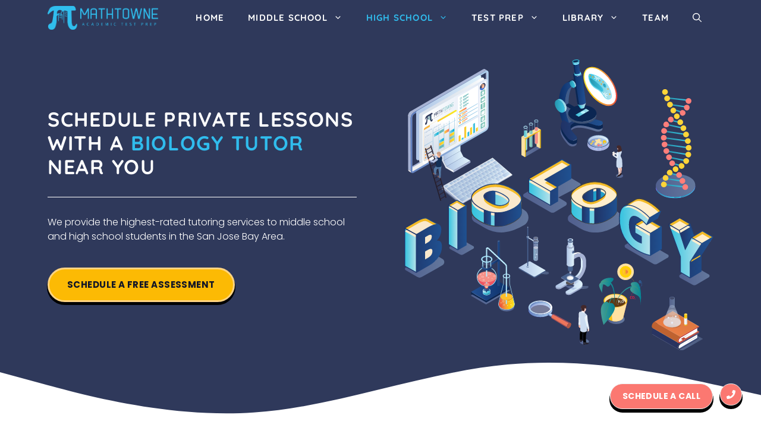

--- FILE ---
content_type: text/html; charset=UTF-8
request_url: https://mathtowne.com/biology-tutor/
body_size: 47392
content:
<!DOCTYPE html>
<html lang="en-US" prefix="og: https://ogp.me/ns#">
<head>
	<meta charset="UTF-8">
	
<script>
MathJax = {
  tex: {
    inlineMath: [['$','$'],['\\(','\\)']], 
    processEscapes: true
  },
  options: {
    ignoreHtmlClass: 'tex2jax_ignore|editor-rich-text'
  }
};

</script>
<meta name="viewport" content="width=device-width, initial-scale=1">
<!-- Search Engine Optimization by Rank Math - https://rankmath.com/ -->
<title>Private Biology Tutor San Jose | MathTowne</title>
<meta name="description" content="MathTowne provides high school biology tutoring in the San Jose Bay area. If you are looking for a biology tutor, call us today to schedule a session!"/>
<meta name="robots" content="follow, index, max-snippet:-1, max-video-preview:-1, max-image-preview:large"/>
<link rel="canonical" href="https://mathtowne.com/biology-tutor/" />
<meta property="og:locale" content="en_US" />
<meta property="og:type" content="article" />
<meta property="og:title" content="Private Biology Tutor San Jose | MathTowne" />
<meta property="og:description" content="MathTowne provides high school biology tutoring in the San Jose Bay area. If you are looking for a biology tutor, call us today to schedule a session!" />
<meta property="og:url" content="https://mathtowne.com/biology-tutor/" />
<meta property="og:site_name" content="MathTowne Tutoring" />
<meta property="og:updated_time" content="2023-06-25T10:21:49-08:00" />
<meta property="og:image" content="https://mathtowne.com/wp-content/uploads/2022/02/faq-1.png" />
<meta property="og:image:secure_url" content="https://mathtowne.com/wp-content/uploads/2022/02/faq-1.png" />
<meta property="og:image:width" content="982" />
<meta property="og:image:height" content="962" />
<meta property="og:image:alt" content="biology tutor" />
<meta property="og:image:type" content="image/png" />
<meta name="twitter:card" content="summary_large_image" />
<meta name="twitter:title" content="Private Biology Tutor San Jose | MathTowne" />
<meta name="twitter:description" content="MathTowne provides high school biology tutoring in the San Jose Bay area. If you are looking for a biology tutor, call us today to schedule a session!" />
<meta name="twitter:site" content="@anh@mathtowne.com" />
<meta name="twitter:creator" content="@anh@mathtowne.com" />
<meta name="twitter:image" content="https://mathtowne.com/wp-content/uploads/2022/02/faq-1.png" />
<meta name="twitter:label1" content="Time to read" />
<meta name="twitter:data1" content="6 minutes" />
<!-- /Rank Math WordPress SEO plugin -->

<link rel='dns-prefetch' href='//cdn.jsdelivr.net' />
<link rel="alternate" type="application/rss+xml" title="MathTowne Tutoring &raquo; Feed" href="https://mathtowne.com/feed/" />
<link rel="alternate" type="application/rss+xml" title="MathTowne Tutoring &raquo; Comments Feed" href="https://mathtowne.com/comments/feed/" />
<link rel="alternate" title="oEmbed (JSON)" type="application/json+oembed" href="https://mathtowne.com/wp-json/oembed/1.0/embed?url=https%3A%2F%2Fmathtowne.com%2Fbiology-tutor%2F" />
<link rel="alternate" title="oEmbed (XML)" type="text/xml+oembed" href="https://mathtowne.com/wp-json/oembed/1.0/embed?url=https%3A%2F%2Fmathtowne.com%2Fbiology-tutor%2F&#038;format=xml" />
<link rel="alternate" type="application/rss+xml" title="MathTowne Tutoring &raquo; Stories Feed" href="https://mathtowne.com/web-stories/feed/"><style id='wp-img-auto-sizes-contain-inline-css'>
img:is([sizes=auto i],[sizes^="auto," i]){contain-intrinsic-size:3000px 1500px}
/*# sourceURL=wp-img-auto-sizes-contain-inline-css */
</style>
<style id='wp-emoji-styles-inline-css'>

	img.wp-smiley, img.emoji {
		display: inline !important;
		border: none !important;
		box-shadow: none !important;
		height: 1em !important;
		width: 1em !important;
		margin: 0 0.07em !important;
		vertical-align: -0.1em !important;
		background: none !important;
		padding: 0 !important;
	}
/*# sourceURL=wp-emoji-styles-inline-css */
</style>
<style id='wp-block-library-inline-css'>
:root{--wp-block-synced-color:#7a00df;--wp-block-synced-color--rgb:122,0,223;--wp-bound-block-color:var(--wp-block-synced-color);--wp-editor-canvas-background:#ddd;--wp-admin-theme-color:#007cba;--wp-admin-theme-color--rgb:0,124,186;--wp-admin-theme-color-darker-10:#006ba1;--wp-admin-theme-color-darker-10--rgb:0,107,160.5;--wp-admin-theme-color-darker-20:#005a87;--wp-admin-theme-color-darker-20--rgb:0,90,135;--wp-admin-border-width-focus:2px}@media (min-resolution:192dpi){:root{--wp-admin-border-width-focus:1.5px}}.wp-element-button{cursor:pointer}:root .has-very-light-gray-background-color{background-color:#eee}:root .has-very-dark-gray-background-color{background-color:#313131}:root .has-very-light-gray-color{color:#eee}:root .has-very-dark-gray-color{color:#313131}:root .has-vivid-green-cyan-to-vivid-cyan-blue-gradient-background{background:linear-gradient(135deg,#00d084,#0693e3)}:root .has-purple-crush-gradient-background{background:linear-gradient(135deg,#34e2e4,#4721fb 50%,#ab1dfe)}:root .has-hazy-dawn-gradient-background{background:linear-gradient(135deg,#faaca8,#dad0ec)}:root .has-subdued-olive-gradient-background{background:linear-gradient(135deg,#fafae1,#67a671)}:root .has-atomic-cream-gradient-background{background:linear-gradient(135deg,#fdd79a,#004a59)}:root .has-nightshade-gradient-background{background:linear-gradient(135deg,#330968,#31cdcf)}:root .has-midnight-gradient-background{background:linear-gradient(135deg,#020381,#2874fc)}:root{--wp--preset--font-size--normal:16px;--wp--preset--font-size--huge:42px}.has-regular-font-size{font-size:1em}.has-larger-font-size{font-size:2.625em}.has-normal-font-size{font-size:var(--wp--preset--font-size--normal)}.has-huge-font-size{font-size:var(--wp--preset--font-size--huge)}.has-text-align-center{text-align:center}.has-text-align-left{text-align:left}.has-text-align-right{text-align:right}.has-fit-text{white-space:nowrap!important}#end-resizable-editor-section{display:none}.aligncenter{clear:both}.items-justified-left{justify-content:flex-start}.items-justified-center{justify-content:center}.items-justified-right{justify-content:flex-end}.items-justified-space-between{justify-content:space-between}.screen-reader-text{border:0;clip-path:inset(50%);height:1px;margin:-1px;overflow:hidden;padding:0;position:absolute;width:1px;word-wrap:normal!important}.screen-reader-text:focus{background-color:#ddd;clip-path:none;color:#444;display:block;font-size:1em;height:auto;left:5px;line-height:normal;padding:15px 23px 14px;text-decoration:none;top:5px;width:auto;z-index:100000}html :where(.has-border-color){border-style:solid}html :where([style*=border-top-color]){border-top-style:solid}html :where([style*=border-right-color]){border-right-style:solid}html :where([style*=border-bottom-color]){border-bottom-style:solid}html :where([style*=border-left-color]){border-left-style:solid}html :where([style*=border-width]){border-style:solid}html :where([style*=border-top-width]){border-top-style:solid}html :where([style*=border-right-width]){border-right-style:solid}html :where([style*=border-bottom-width]){border-bottom-style:solid}html :where([style*=border-left-width]){border-left-style:solid}html :where(img[class*=wp-image-]){height:auto;max-width:100%}:where(figure){margin:0 0 1em}html :where(.is-position-sticky){--wp-admin--admin-bar--position-offset:var(--wp-admin--admin-bar--height,0px)}@media screen and (max-width:600px){html :where(.is-position-sticky){--wp-admin--admin-bar--position-offset:0px}}

/*# sourceURL=wp-block-library-inline-css */
</style><style id='wp-block-image-inline-css'>
.wp-block-image>a,.wp-block-image>figure>a{display:inline-block}.wp-block-image img{box-sizing:border-box;height:auto;max-width:100%;vertical-align:bottom}@media not (prefers-reduced-motion){.wp-block-image img.hide{visibility:hidden}.wp-block-image img.show{animation:show-content-image .4s}}.wp-block-image[style*=border-radius] img,.wp-block-image[style*=border-radius]>a{border-radius:inherit}.wp-block-image.has-custom-border img{box-sizing:border-box}.wp-block-image.aligncenter{text-align:center}.wp-block-image.alignfull>a,.wp-block-image.alignwide>a{width:100%}.wp-block-image.alignfull img,.wp-block-image.alignwide img{height:auto;width:100%}.wp-block-image .aligncenter,.wp-block-image .alignleft,.wp-block-image .alignright,.wp-block-image.aligncenter,.wp-block-image.alignleft,.wp-block-image.alignright{display:table}.wp-block-image .aligncenter>figcaption,.wp-block-image .alignleft>figcaption,.wp-block-image .alignright>figcaption,.wp-block-image.aligncenter>figcaption,.wp-block-image.alignleft>figcaption,.wp-block-image.alignright>figcaption{caption-side:bottom;display:table-caption}.wp-block-image .alignleft{float:left;margin:.5em 1em .5em 0}.wp-block-image .alignright{float:right;margin:.5em 0 .5em 1em}.wp-block-image .aligncenter{margin-left:auto;margin-right:auto}.wp-block-image :where(figcaption){margin-bottom:1em;margin-top:.5em}.wp-block-image.is-style-circle-mask img{border-radius:9999px}@supports ((-webkit-mask-image:none) or (mask-image:none)) or (-webkit-mask-image:none){.wp-block-image.is-style-circle-mask img{border-radius:0;-webkit-mask-image:url('data:image/svg+xml;utf8,<svg viewBox="0 0 100 100" xmlns="http://www.w3.org/2000/svg"><circle cx="50" cy="50" r="50"/></svg>');mask-image:url('data:image/svg+xml;utf8,<svg viewBox="0 0 100 100" xmlns="http://www.w3.org/2000/svg"><circle cx="50" cy="50" r="50"/></svg>');mask-mode:alpha;-webkit-mask-position:center;mask-position:center;-webkit-mask-repeat:no-repeat;mask-repeat:no-repeat;-webkit-mask-size:contain;mask-size:contain}}:root :where(.wp-block-image.is-style-rounded img,.wp-block-image .is-style-rounded img){border-radius:9999px}.wp-block-image figure{margin:0}.wp-lightbox-container{display:flex;flex-direction:column;position:relative}.wp-lightbox-container img{cursor:zoom-in}.wp-lightbox-container img:hover+button{opacity:1}.wp-lightbox-container button{align-items:center;backdrop-filter:blur(16px) saturate(180%);background-color:#5a5a5a40;border:none;border-radius:4px;cursor:zoom-in;display:flex;height:20px;justify-content:center;opacity:0;padding:0;position:absolute;right:16px;text-align:center;top:16px;width:20px;z-index:100}@media not (prefers-reduced-motion){.wp-lightbox-container button{transition:opacity .2s ease}}.wp-lightbox-container button:focus-visible{outline:3px auto #5a5a5a40;outline:3px auto -webkit-focus-ring-color;outline-offset:3px}.wp-lightbox-container button:hover{cursor:pointer;opacity:1}.wp-lightbox-container button:focus{opacity:1}.wp-lightbox-container button:focus,.wp-lightbox-container button:hover,.wp-lightbox-container button:not(:hover):not(:active):not(.has-background){background-color:#5a5a5a40;border:none}.wp-lightbox-overlay{box-sizing:border-box;cursor:zoom-out;height:100vh;left:0;overflow:hidden;position:fixed;top:0;visibility:hidden;width:100%;z-index:100000}.wp-lightbox-overlay .close-button{align-items:center;cursor:pointer;display:flex;justify-content:center;min-height:40px;min-width:40px;padding:0;position:absolute;right:calc(env(safe-area-inset-right) + 16px);top:calc(env(safe-area-inset-top) + 16px);z-index:5000000}.wp-lightbox-overlay .close-button:focus,.wp-lightbox-overlay .close-button:hover,.wp-lightbox-overlay .close-button:not(:hover):not(:active):not(.has-background){background:none;border:none}.wp-lightbox-overlay .lightbox-image-container{height:var(--wp--lightbox-container-height);left:50%;overflow:hidden;position:absolute;top:50%;transform:translate(-50%,-50%);transform-origin:top left;width:var(--wp--lightbox-container-width);z-index:9999999999}.wp-lightbox-overlay .wp-block-image{align-items:center;box-sizing:border-box;display:flex;height:100%;justify-content:center;margin:0;position:relative;transform-origin:0 0;width:100%;z-index:3000000}.wp-lightbox-overlay .wp-block-image img{height:var(--wp--lightbox-image-height);min-height:var(--wp--lightbox-image-height);min-width:var(--wp--lightbox-image-width);width:var(--wp--lightbox-image-width)}.wp-lightbox-overlay .wp-block-image figcaption{display:none}.wp-lightbox-overlay button{background:none;border:none}.wp-lightbox-overlay .scrim{background-color:#fff;height:100%;opacity:.9;position:absolute;width:100%;z-index:2000000}.wp-lightbox-overlay.active{visibility:visible}@media not (prefers-reduced-motion){.wp-lightbox-overlay.active{animation:turn-on-visibility .25s both}.wp-lightbox-overlay.active img{animation:turn-on-visibility .35s both}.wp-lightbox-overlay.show-closing-animation:not(.active){animation:turn-off-visibility .35s both}.wp-lightbox-overlay.show-closing-animation:not(.active) img{animation:turn-off-visibility .25s both}.wp-lightbox-overlay.zoom.active{animation:none;opacity:1;visibility:visible}.wp-lightbox-overlay.zoom.active .lightbox-image-container{animation:lightbox-zoom-in .4s}.wp-lightbox-overlay.zoom.active .lightbox-image-container img{animation:none}.wp-lightbox-overlay.zoom.active .scrim{animation:turn-on-visibility .4s forwards}.wp-lightbox-overlay.zoom.show-closing-animation:not(.active){animation:none}.wp-lightbox-overlay.zoom.show-closing-animation:not(.active) .lightbox-image-container{animation:lightbox-zoom-out .4s}.wp-lightbox-overlay.zoom.show-closing-animation:not(.active) .lightbox-image-container img{animation:none}.wp-lightbox-overlay.zoom.show-closing-animation:not(.active) .scrim{animation:turn-off-visibility .4s forwards}}@keyframes show-content-image{0%{visibility:hidden}99%{visibility:hidden}to{visibility:visible}}@keyframes turn-on-visibility{0%{opacity:0}to{opacity:1}}@keyframes turn-off-visibility{0%{opacity:1;visibility:visible}99%{opacity:0;visibility:visible}to{opacity:0;visibility:hidden}}@keyframes lightbox-zoom-in{0%{transform:translate(calc((-100vw + var(--wp--lightbox-scrollbar-width))/2 + var(--wp--lightbox-initial-left-position)),calc(-50vh + var(--wp--lightbox-initial-top-position))) scale(var(--wp--lightbox-scale))}to{transform:translate(-50%,-50%) scale(1)}}@keyframes lightbox-zoom-out{0%{transform:translate(-50%,-50%) scale(1);visibility:visible}99%{visibility:visible}to{transform:translate(calc((-100vw + var(--wp--lightbox-scrollbar-width))/2 + var(--wp--lightbox-initial-left-position)),calc(-50vh + var(--wp--lightbox-initial-top-position))) scale(var(--wp--lightbox-scale));visibility:hidden}}
/*# sourceURL=https://mathtowne.com/wp-includes/blocks/image/style.min.css */
</style>
<style id='wp-block-list-inline-css'>
ol,ul{box-sizing:border-box}:root :where(.wp-block-list.has-background){padding:1.25em 2.375em}
/*# sourceURL=https://mathtowne.com/wp-includes/blocks/list/style.min.css */
</style>
<style id='wp-block-paragraph-inline-css'>
.is-small-text{font-size:.875em}.is-regular-text{font-size:1em}.is-large-text{font-size:2.25em}.is-larger-text{font-size:3em}.has-drop-cap:not(:focus):first-letter{float:left;font-size:8.4em;font-style:normal;font-weight:100;line-height:.68;margin:.05em .1em 0 0;text-transform:uppercase}body.rtl .has-drop-cap:not(:focus):first-letter{float:none;margin-left:.1em}p.has-drop-cap.has-background{overflow:hidden}:root :where(p.has-background){padding:1.25em 2.375em}:where(p.has-text-color:not(.has-link-color)) a{color:inherit}p.has-text-align-left[style*="writing-mode:vertical-lr"],p.has-text-align-right[style*="writing-mode:vertical-rl"]{rotate:180deg}
/*# sourceURL=https://mathtowne.com/wp-includes/blocks/paragraph/style.min.css */
</style>
<style id='wp-block-spacer-inline-css'>
.wp-block-spacer{clear:both}
/*# sourceURL=https://mathtowne.com/wp-includes/blocks/spacer/style.min.css */
</style>
<style id='global-styles-inline-css'>
:root{--wp--preset--aspect-ratio--square: 1;--wp--preset--aspect-ratio--4-3: 4/3;--wp--preset--aspect-ratio--3-4: 3/4;--wp--preset--aspect-ratio--3-2: 3/2;--wp--preset--aspect-ratio--2-3: 2/3;--wp--preset--aspect-ratio--16-9: 16/9;--wp--preset--aspect-ratio--9-16: 9/16;--wp--preset--color--black: #000000;--wp--preset--color--cyan-bluish-gray: #abb8c3;--wp--preset--color--white: #ffffff;--wp--preset--color--pale-pink: #f78da7;--wp--preset--color--vivid-red: #cf2e2e;--wp--preset--color--luminous-vivid-orange: #ff6900;--wp--preset--color--luminous-vivid-amber: #fcb900;--wp--preset--color--light-green-cyan: #7bdcb5;--wp--preset--color--vivid-green-cyan: #00d084;--wp--preset--color--pale-cyan-blue: #8ed1fc;--wp--preset--color--vivid-cyan-blue: #0693e3;--wp--preset--color--vivid-purple: #9b51e0;--wp--preset--color--contrast: var(--contrast);--wp--preset--color--contrast-2: var(--contrast-2);--wp--preset--color--contrast-3: var(--contrast-3);--wp--preset--color--base: var(--base);--wp--preset--color--base-2: var(--base-2);--wp--preset--color--base-3: var(--base-3);--wp--preset--color--accent: var(--accent);--wp--preset--color--accent-2: var(--accent-2);--wp--preset--color--accent-3: var(--accent-3);--wp--preset--color--mathtowne-blue-1: var(--mathtowne-blue1);--wp--preset--color--global-color-11: var(--global-color-11);--wp--preset--color--global-color-12: var(--global-color-12);--wp--preset--color--global-color-13: var(--global-color-13);--wp--preset--color--global-color-14: var(--global-color-14);--wp--preset--color--global-color-15: var(--global-color-15);--wp--preset--color--global-color-16: var(--global-color-16);--wp--preset--color--global-color-17: var(--global-color-17);--wp--preset--color--global-color-18: var(--global-color-18);--wp--preset--color--global-color-19: var(--global-color-19);--wp--preset--color--global-color-20: var(--global-color-20);--wp--preset--color--global-color-21: var(--global-color-21);--wp--preset--color--global-color-22: var(--global-color-22);--wp--preset--gradient--vivid-cyan-blue-to-vivid-purple: linear-gradient(135deg,rgb(6,147,227) 0%,rgb(155,81,224) 100%);--wp--preset--gradient--light-green-cyan-to-vivid-green-cyan: linear-gradient(135deg,rgb(122,220,180) 0%,rgb(0,208,130) 100%);--wp--preset--gradient--luminous-vivid-amber-to-luminous-vivid-orange: linear-gradient(135deg,rgb(252,185,0) 0%,rgb(255,105,0) 100%);--wp--preset--gradient--luminous-vivid-orange-to-vivid-red: linear-gradient(135deg,rgb(255,105,0) 0%,rgb(207,46,46) 100%);--wp--preset--gradient--very-light-gray-to-cyan-bluish-gray: linear-gradient(135deg,rgb(238,238,238) 0%,rgb(169,184,195) 100%);--wp--preset--gradient--cool-to-warm-spectrum: linear-gradient(135deg,rgb(74,234,220) 0%,rgb(151,120,209) 20%,rgb(207,42,186) 40%,rgb(238,44,130) 60%,rgb(251,105,98) 80%,rgb(254,248,76) 100%);--wp--preset--gradient--blush-light-purple: linear-gradient(135deg,rgb(255,206,236) 0%,rgb(152,150,240) 100%);--wp--preset--gradient--blush-bordeaux: linear-gradient(135deg,rgb(254,205,165) 0%,rgb(254,45,45) 50%,rgb(107,0,62) 100%);--wp--preset--gradient--luminous-dusk: linear-gradient(135deg,rgb(255,203,112) 0%,rgb(199,81,192) 50%,rgb(65,88,208) 100%);--wp--preset--gradient--pale-ocean: linear-gradient(135deg,rgb(255,245,203) 0%,rgb(182,227,212) 50%,rgb(51,167,181) 100%);--wp--preset--gradient--electric-grass: linear-gradient(135deg,rgb(202,248,128) 0%,rgb(113,206,126) 100%);--wp--preset--gradient--midnight: linear-gradient(135deg,rgb(2,3,129) 0%,rgb(40,116,252) 100%);--wp--preset--font-size--small: 13px;--wp--preset--font-size--medium: 20px;--wp--preset--font-size--large: 36px;--wp--preset--font-size--x-large: 42px;--wp--preset--spacing--20: 0.44rem;--wp--preset--spacing--30: 0.67rem;--wp--preset--spacing--40: 1rem;--wp--preset--spacing--50: 1.5rem;--wp--preset--spacing--60: 2.25rem;--wp--preset--spacing--70: 3.38rem;--wp--preset--spacing--80: 5.06rem;--wp--preset--shadow--natural: 6px 6px 9px rgba(0, 0, 0, 0.2);--wp--preset--shadow--deep: 12px 12px 50px rgba(0, 0, 0, 0.4);--wp--preset--shadow--sharp: 6px 6px 0px rgba(0, 0, 0, 0.2);--wp--preset--shadow--outlined: 6px 6px 0px -3px rgb(255, 255, 255), 6px 6px rgb(0, 0, 0);--wp--preset--shadow--crisp: 6px 6px 0px rgb(0, 0, 0);}:where(.is-layout-flex){gap: 0.5em;}:where(.is-layout-grid){gap: 0.5em;}body .is-layout-flex{display: flex;}.is-layout-flex{flex-wrap: wrap;align-items: center;}.is-layout-flex > :is(*, div){margin: 0;}body .is-layout-grid{display: grid;}.is-layout-grid > :is(*, div){margin: 0;}:where(.wp-block-columns.is-layout-flex){gap: 2em;}:where(.wp-block-columns.is-layout-grid){gap: 2em;}:where(.wp-block-post-template.is-layout-flex){gap: 1.25em;}:where(.wp-block-post-template.is-layout-grid){gap: 1.25em;}.has-black-color{color: var(--wp--preset--color--black) !important;}.has-cyan-bluish-gray-color{color: var(--wp--preset--color--cyan-bluish-gray) !important;}.has-white-color{color: var(--wp--preset--color--white) !important;}.has-pale-pink-color{color: var(--wp--preset--color--pale-pink) !important;}.has-vivid-red-color{color: var(--wp--preset--color--vivid-red) !important;}.has-luminous-vivid-orange-color{color: var(--wp--preset--color--luminous-vivid-orange) !important;}.has-luminous-vivid-amber-color{color: var(--wp--preset--color--luminous-vivid-amber) !important;}.has-light-green-cyan-color{color: var(--wp--preset--color--light-green-cyan) !important;}.has-vivid-green-cyan-color{color: var(--wp--preset--color--vivid-green-cyan) !important;}.has-pale-cyan-blue-color{color: var(--wp--preset--color--pale-cyan-blue) !important;}.has-vivid-cyan-blue-color{color: var(--wp--preset--color--vivid-cyan-blue) !important;}.has-vivid-purple-color{color: var(--wp--preset--color--vivid-purple) !important;}.has-black-background-color{background-color: var(--wp--preset--color--black) !important;}.has-cyan-bluish-gray-background-color{background-color: var(--wp--preset--color--cyan-bluish-gray) !important;}.has-white-background-color{background-color: var(--wp--preset--color--white) !important;}.has-pale-pink-background-color{background-color: var(--wp--preset--color--pale-pink) !important;}.has-vivid-red-background-color{background-color: var(--wp--preset--color--vivid-red) !important;}.has-luminous-vivid-orange-background-color{background-color: var(--wp--preset--color--luminous-vivid-orange) !important;}.has-luminous-vivid-amber-background-color{background-color: var(--wp--preset--color--luminous-vivid-amber) !important;}.has-light-green-cyan-background-color{background-color: var(--wp--preset--color--light-green-cyan) !important;}.has-vivid-green-cyan-background-color{background-color: var(--wp--preset--color--vivid-green-cyan) !important;}.has-pale-cyan-blue-background-color{background-color: var(--wp--preset--color--pale-cyan-blue) !important;}.has-vivid-cyan-blue-background-color{background-color: var(--wp--preset--color--vivid-cyan-blue) !important;}.has-vivid-purple-background-color{background-color: var(--wp--preset--color--vivid-purple) !important;}.has-black-border-color{border-color: var(--wp--preset--color--black) !important;}.has-cyan-bluish-gray-border-color{border-color: var(--wp--preset--color--cyan-bluish-gray) !important;}.has-white-border-color{border-color: var(--wp--preset--color--white) !important;}.has-pale-pink-border-color{border-color: var(--wp--preset--color--pale-pink) !important;}.has-vivid-red-border-color{border-color: var(--wp--preset--color--vivid-red) !important;}.has-luminous-vivid-orange-border-color{border-color: var(--wp--preset--color--luminous-vivid-orange) !important;}.has-luminous-vivid-amber-border-color{border-color: var(--wp--preset--color--luminous-vivid-amber) !important;}.has-light-green-cyan-border-color{border-color: var(--wp--preset--color--light-green-cyan) !important;}.has-vivid-green-cyan-border-color{border-color: var(--wp--preset--color--vivid-green-cyan) !important;}.has-pale-cyan-blue-border-color{border-color: var(--wp--preset--color--pale-cyan-blue) !important;}.has-vivid-cyan-blue-border-color{border-color: var(--wp--preset--color--vivid-cyan-blue) !important;}.has-vivid-purple-border-color{border-color: var(--wp--preset--color--vivid-purple) !important;}.has-vivid-cyan-blue-to-vivid-purple-gradient-background{background: var(--wp--preset--gradient--vivid-cyan-blue-to-vivid-purple) !important;}.has-light-green-cyan-to-vivid-green-cyan-gradient-background{background: var(--wp--preset--gradient--light-green-cyan-to-vivid-green-cyan) !important;}.has-luminous-vivid-amber-to-luminous-vivid-orange-gradient-background{background: var(--wp--preset--gradient--luminous-vivid-amber-to-luminous-vivid-orange) !important;}.has-luminous-vivid-orange-to-vivid-red-gradient-background{background: var(--wp--preset--gradient--luminous-vivid-orange-to-vivid-red) !important;}.has-very-light-gray-to-cyan-bluish-gray-gradient-background{background: var(--wp--preset--gradient--very-light-gray-to-cyan-bluish-gray) !important;}.has-cool-to-warm-spectrum-gradient-background{background: var(--wp--preset--gradient--cool-to-warm-spectrum) !important;}.has-blush-light-purple-gradient-background{background: var(--wp--preset--gradient--blush-light-purple) !important;}.has-blush-bordeaux-gradient-background{background: var(--wp--preset--gradient--blush-bordeaux) !important;}.has-luminous-dusk-gradient-background{background: var(--wp--preset--gradient--luminous-dusk) !important;}.has-pale-ocean-gradient-background{background: var(--wp--preset--gradient--pale-ocean) !important;}.has-electric-grass-gradient-background{background: var(--wp--preset--gradient--electric-grass) !important;}.has-midnight-gradient-background{background: var(--wp--preset--gradient--midnight) !important;}.has-small-font-size{font-size: var(--wp--preset--font-size--small) !important;}.has-medium-font-size{font-size: var(--wp--preset--font-size--medium) !important;}.has-large-font-size{font-size: var(--wp--preset--font-size--large) !important;}.has-x-large-font-size{font-size: var(--wp--preset--font-size--x-large) !important;}
/*# sourceURL=global-styles-inline-css */
</style>

<style id='classic-theme-styles-inline-css'>
/*! This file is auto-generated */
.wp-block-button__link{color:#fff;background-color:#32373c;border-radius:9999px;box-shadow:none;text-decoration:none;padding:calc(.667em + 2px) calc(1.333em + 2px);font-size:1.125em}.wp-block-file__button{background:#32373c;color:#fff;text-decoration:none}
/*# sourceURL=/wp-includes/css/classic-themes.min.css */
</style>
<link rel='stylesheet' id='ultimate_blocks-cgb-style-css-css' href='https://mathtowne.com/wp-content/plugins/ultimate-blocks/dist/blocks.style.build.css?ver=6971057aedd79' media='all' />
<link rel='stylesheet' id='google_business_reviews_rating_wp_css-css' href='https://mathtowne.com/wp-content/plugins/g-business-reviews-rating/wp/css/css.css?ver=6.9' media='all' />
<link rel='stylesheet' id='bodhi-svgs-attachment-css' href='https://mathtowne.com/wp-content/plugins/svg-support/css/svgs-attachment.css?ver=6.9' media='all' />
<link rel='stylesheet' id='ub-extension-style-css-css' href='https://mathtowne.com/wp-content/plugins/ultimate-blocks/src/extensions/style.css?ver=6.9' media='all' />
<link rel='stylesheet' id='generate-widget-areas-css' href='https://mathtowne.com/wp-content/themes/generatepress/assets/css/components/widget-areas.min.css?ver=3.5.1' media='all' />
<link rel='stylesheet' id='generate-style-css' href='https://mathtowne.com/wp-content/themes/generatepress/assets/css/main.min.css?ver=3.5.1' media='all' />
<style id='generate-style-inline-css'>
body{background-color:var(--base-3);color:var(--contrast);}a{color:#4563f2;}a:hover, a:focus, a:active{color:var(--global-color-13);}.wp-block-group__inner-container{max-width:1200px;margin-left:auto;margin-right:auto;}.site-header .header-image{width:185px;}.navigation-search{position:absolute;left:-99999px;pointer-events:none;visibility:hidden;z-index:20;width:100%;top:0;transition:opacity 100ms ease-in-out;opacity:0;}.navigation-search.nav-search-active{left:0;right:0;pointer-events:auto;visibility:visible;opacity:1;}.navigation-search input[type="search"]{outline:0;border:0;vertical-align:bottom;line-height:1;opacity:0.9;width:100%;z-index:20;border-radius:0;-webkit-appearance:none;height:60px;}.navigation-search input::-ms-clear{display:none;width:0;height:0;}.navigation-search input::-ms-reveal{display:none;width:0;height:0;}.navigation-search input::-webkit-search-decoration, .navigation-search input::-webkit-search-cancel-button, .navigation-search input::-webkit-search-results-button, .navigation-search input::-webkit-search-results-decoration{display:none;}.gen-sidebar-nav .navigation-search{top:auto;bottom:0;}:root{--contrast:#101528;--contrast-2:#1f2641;--contrast-3:#313b77;--base:#f0f0f0;--base-2:#f7f8f9;--base-3:#ffffff;--accent:#30bced;--accent-2:#fcba04;--accent-3:#e55934;--mathtowne-blue1:#6ec1e4;--global-color-11:#febb97;--global-color-12:#b5e2eb;--global-color-13:#FFD482;--global-color-14:#33C2DF;--global-color-15:#2F395B;--global-color-16:#FB7871;--global-color-17:#F73E6E;--global-color-18:#448cec;--global-color-19:#3b99dd;--global-color-20:#6d78bd;--global-color-21:#fde3b3;--global-color-22:rgba(211,239,245,0.77);}:root .has-contrast-color{color:var(--contrast);}:root .has-contrast-background-color{background-color:var(--contrast);}:root .has-contrast-2-color{color:var(--contrast-2);}:root .has-contrast-2-background-color{background-color:var(--contrast-2);}:root .has-contrast-3-color{color:var(--contrast-3);}:root .has-contrast-3-background-color{background-color:var(--contrast-3);}:root .has-base-color{color:var(--base);}:root .has-base-background-color{background-color:var(--base);}:root .has-base-2-color{color:var(--base-2);}:root .has-base-2-background-color{background-color:var(--base-2);}:root .has-base-3-color{color:var(--base-3);}:root .has-base-3-background-color{background-color:var(--base-3);}:root .has-accent-color{color:var(--accent);}:root .has-accent-background-color{background-color:var(--accent);}:root .has-accent-2-color{color:var(--accent-2);}:root .has-accent-2-background-color{background-color:var(--accent-2);}:root .has-accent-3-color{color:var(--accent-3);}:root .has-accent-3-background-color{background-color:var(--accent-3);}:root .has-mathtowne-blue1-color{color:var(--mathtowne-blue1);}:root .has-mathtowne-blue1-background-color{background-color:var(--mathtowne-blue1);}:root .has-global-color-11-color{color:var(--global-color-11);}:root .has-global-color-11-background-color{background-color:var(--global-color-11);}:root .has-global-color-12-color{color:var(--global-color-12);}:root .has-global-color-12-background-color{background-color:var(--global-color-12);}:root .has-global-color-13-color{color:var(--global-color-13);}:root .has-global-color-13-background-color{background-color:var(--global-color-13);}:root .has-global-color-14-color{color:var(--global-color-14);}:root .has-global-color-14-background-color{background-color:var(--global-color-14);}:root .has-global-color-15-color{color:var(--global-color-15);}:root .has-global-color-15-background-color{background-color:var(--global-color-15);}:root .has-global-color-16-color{color:var(--global-color-16);}:root .has-global-color-16-background-color{background-color:var(--global-color-16);}:root .has-global-color-17-color{color:var(--global-color-17);}:root .has-global-color-17-background-color{background-color:var(--global-color-17);}:root .has-global-color-18-color{color:var(--global-color-18);}:root .has-global-color-18-background-color{background-color:var(--global-color-18);}:root .has-global-color-19-color{color:var(--global-color-19);}:root .has-global-color-19-background-color{background-color:var(--global-color-19);}:root .has-global-color-20-color{color:var(--global-color-20);}:root .has-global-color-20-background-color{background-color:var(--global-color-20);}:root .has-global-color-21-color{color:var(--global-color-21);}:root .has-global-color-21-background-color{background-color:var(--global-color-21);}:root .has-global-color-22-color{color:var(--global-color-22);}:root .has-global-color-22-background-color{background-color:var(--global-color-22);}body, button, input, select, textarea{font-family:Poppins;font-weight:300;font-size:16px;}@media (max-width:768px){body, button, input, select, textarea{font-size:16px;}}.main-title{font-size:25px;}.main-navigation a, .main-navigation .menu-toggle, .main-navigation .menu-bar-items{font-family:Quicksand;font-weight:700;text-transform:uppercase;font-size:15px;}button:not(.menu-toggle),html input[type="button"],input[type="reset"],input[type="submit"],.button,.wp-block-button .wp-block-button__link{font-weight:600;font-size:15px;}@media (max-width: 1024px){button:not(.menu-toggle),html input[type="button"],input[type="reset"],input[type="submit"],.button,.wp-block-button .wp-block-button__link{font-size:14px;}}@media (max-width:768px){button:not(.menu-toggle),html input[type="button"],input[type="reset"],input[type="submit"],.button,.wp-block-button .wp-block-button__link{font-size:13px;}}.site-info{font-size:14px;}h1{font-weight:bold;text-transform:uppercase;font-size:34px;letter-spacing:0.05em;line-height:1.2;}@media (max-width:768px){h1{font-size:29px;}}h2{font-weight:bold;text-transform:uppercase;font-size:28px;letter-spacing:0.1em;}@media (max-width:768px){h2{font-size:22px;}}h3{font-weight:bold;text-transform:uppercase;font-size:18px;letter-spacing:0.03em;}@media (max-width:768px){h3{font-size:17px;}}h4{font-weight:700;font-size:19px;line-height:1.2;}h5{font-weight:700;font-size:17px;line-height:1.2;}h6{font-weight:700;font-size:18px;line-height:1.2;}h1, h2, h3, h4, h5, h6{font-family:Quicksand;}.top-bar{background-color:#636363;color:#ffffff;}.top-bar a{color:#ffffff;}.top-bar a:hover{color:#303030;}.site-header{background-color:var(--contrast-2);}.main-title a,.main-title a:hover{color:var(--base-3);}.site-description{color:var(--base-2);}.mobile-menu-control-wrapper .menu-toggle,.mobile-menu-control-wrapper .menu-toggle:hover,.mobile-menu-control-wrapper .menu-toggle:focus,.has-inline-mobile-toggle #site-navigation.toggled{background-color:rgba(0, 0, 0, 0.02);}.main-navigation,.main-navigation ul ul{background-color:var(--contrast-2);}.main-navigation .main-nav ul li a, .main-navigation .menu-toggle, .main-navigation .menu-bar-items{color:var(--base-3);}.main-navigation .main-nav ul li:not([class*="current-menu-"]):hover > a, .main-navigation .main-nav ul li:not([class*="current-menu-"]):focus > a, .main-navigation .main-nav ul li.sfHover:not([class*="current-menu-"]) > a, .main-navigation .menu-bar-item:hover > a, .main-navigation .menu-bar-item.sfHover > a{color:var(--global-color-14);}button.menu-toggle:hover,button.menu-toggle:focus{color:var(--base-3);}.main-navigation .main-nav ul li[class*="current-menu-"] > a{color:var(--accent);}.navigation-search input[type="search"],.navigation-search input[type="search"]:active, .navigation-search input[type="search"]:focus, .main-navigation .main-nav ul li.search-item.active > a, .main-navigation .menu-bar-items .search-item.active > a{color:var(--contrast-2);}.main-navigation ul ul{background-color:var(--contrast-2);}.main-navigation .main-nav ul ul li a{color:var(--base-3);}.main-navigation .main-nav ul ul li:not([class*="current-menu-"]):hover > a,.main-navigation .main-nav ul ul li:not([class*="current-menu-"]):focus > a, .main-navigation .main-nav ul ul li.sfHover:not([class*="current-menu-"]) > a{color:var(--accent);background-color:var(--global-color-15);}.main-navigation .main-nav ul ul li[class*="current-menu-"] > a{color:var(--accent-2);background-color:var(--global-color-15);}.separate-containers .inside-article, .separate-containers .comments-area, .separate-containers .page-header, .one-container .container, .separate-containers .paging-navigation, .inside-page-header{background-color:var(--base-3);}.entry-title a{color:var(--contrast);}.entry-title a:hover{color:var(--contrast-3);}.entry-meta{color:var(--contrast-3);}h1{color:var(--contrast-3);}h2{color:var(--contrast-3);}h3{color:var(--contrast-3);}h4{color:var(--contrast-3);}h5{color:var(--contrast-3);}.sidebar .widget{color:var(--base-3);background-color:var(--contrast-2);}.sidebar .widget a{color:var(--accent-2);}.sidebar .widget a:hover{color:var(--base-3);}.sidebar .widget .widget-title{color:var(--base-3);}.footer-widgets{background-color:var(--base-3);}.footer-widgets .widget-title{color:var(--contrast);}.site-info{color:var(--base-3);background-color:var(--global-color-15);}.site-info a{color:var(--base-3);}.site-info a:hover{color:var(--base);}.footer-bar .widget_nav_menu .current-menu-item a{color:var(--base);}input[type="text"],input[type="email"],input[type="url"],input[type="password"],input[type="search"],input[type="tel"],input[type="number"],textarea,select{color:var(--contrast);background-color:var(--base-2);border-color:var(--base);}input[type="text"]:focus,input[type="email"]:focus,input[type="url"]:focus,input[type="password"]:focus,input[type="search"]:focus,input[type="tel"]:focus,input[type="number"]:focus,textarea:focus,select:focus{color:var(--contrast);background-color:var(--base-2);border-color:var(--contrast-3);}button,html input[type="button"],input[type="reset"],input[type="submit"],a.button,a.wp-block-button__link:not(.has-background){color:var(--contrast);background-color:var(--accent-2);}button:hover,html input[type="button"]:hover,input[type="reset"]:hover,input[type="submit"]:hover,a.button:hover,button:focus,html input[type="button"]:focus,input[type="reset"]:focus,input[type="submit"]:focus,a.button:focus,a.wp-block-button__link:not(.has-background):active,a.wp-block-button__link:not(.has-background):focus,a.wp-block-button__link:not(.has-background):hover{color:var(--base-3);background-color:var(--accent-3);}a.generate-back-to-top{background-color:rgba( 0,0,0,0.4 );color:#ffffff;}a.generate-back-to-top:hover,a.generate-back-to-top:focus{background-color:rgba( 0,0,0,0.6 );color:#ffffff;}:root{--gp-search-modal-bg-color:var(--base-3);--gp-search-modal-text-color:var(--contrast);--gp-search-modal-overlay-bg-color:rgba(0,0,0,0.2);}@media (max-width: 900px){.main-navigation .menu-bar-item:hover > a, .main-navigation .menu-bar-item.sfHover > a{background:none;color:var(--base-3);}}.nav-below-header .main-navigation .inside-navigation.grid-container, .nav-above-header .main-navigation .inside-navigation.grid-container{padding:0px 20px 0px 20px;}.separate-containers .inside-article, .separate-containers .comments-area, .separate-containers .page-header, .separate-containers .paging-navigation, .one-container .site-content, .inside-page-header{padding:80px 40px 120px 40px;}.site-main .wp-block-group__inner-container{padding:80px 40px 120px 40px;}.separate-containers .paging-navigation{padding-top:20px;padding-bottom:20px;}.entry-content .alignwide, body:not(.no-sidebar) .entry-content .alignfull{margin-left:-40px;width:calc(100% + 80px);max-width:calc(100% + 80px);}.sidebar .widget, .page-header, .widget-area .main-navigation, .site-main > *{margin-bottom:30px;}.separate-containers .site-main{margin:30px;}.both-right .inside-left-sidebar,.both-left .inside-left-sidebar{margin-right:15px;}.both-right .inside-right-sidebar,.both-left .inside-right-sidebar{margin-left:15px;}.one-container.archive .post:not(:last-child):not(.is-loop-template-item), .one-container.blog .post:not(:last-child):not(.is-loop-template-item){padding-bottom:120px;}.separate-containers .featured-image{margin-top:30px;}.separate-containers .inside-right-sidebar, .separate-containers .inside-left-sidebar{margin-top:30px;margin-bottom:30px;}.rtl .menu-item-has-children .dropdown-menu-toggle{padding-left:20px;}.rtl .main-navigation .main-nav ul li.menu-item-has-children > a{padding-right:20px;}.inside-site-info{padding:30px;}@media (max-width:768px){.separate-containers .inside-article, .separate-containers .comments-area, .separate-containers .page-header, .separate-containers .paging-navigation, .one-container .site-content, .inside-page-header{padding:40px 30px 120px 30px;}.site-main .wp-block-group__inner-container{padding:40px 30px 120px 30px;}.inside-top-bar{padding-right:30px;padding-left:30px;}.inside-header{padding-right:30px;padding-left:30px;}.widget-area .widget{padding-top:30px;padding-right:30px;padding-bottom:30px;padding-left:30px;}.footer-widgets-container{padding-top:30px;padding-right:30px;padding-bottom:30px;padding-left:30px;}.inside-site-info{padding-right:30px;padding-left:30px;}.entry-content .alignwide, body:not(.no-sidebar) .entry-content .alignfull{margin-left:-30px;width:calc(100% + 60px);max-width:calc(100% + 60px);}.one-container .site-main .paging-navigation{margin-bottom:30px;}}/* End cached CSS */.is-right-sidebar{width:30%;}.is-left-sidebar{width:30%;}.site-content .content-area{width:100%;}@media (max-width: 900px){.main-navigation .menu-toggle,.sidebar-nav-mobile:not(#sticky-placeholder){display:block;}.main-navigation ul,.gen-sidebar-nav,.main-navigation:not(.slideout-navigation):not(.toggled) .main-nav > ul,.has-inline-mobile-toggle #site-navigation .inside-navigation > *:not(.navigation-search):not(.main-nav){display:none;}.nav-align-right .inside-navigation,.nav-align-center .inside-navigation{justify-content:space-between;}}
.dynamic-author-image-rounded{border-radius:100%;}.dynamic-featured-image, .dynamic-author-image{vertical-align:middle;}.one-container.blog .dynamic-content-template:not(:last-child), .one-container.archive .dynamic-content-template:not(:last-child){padding-bottom:0px;}.dynamic-entry-excerpt > p:last-child{margin-bottom:0px;}
.main-navigation .main-nav ul li a,.menu-toggle,.main-navigation .menu-bar-item > a{transition: line-height 300ms ease}.main-navigation.toggled .main-nav > ul{background-color: var(--contrast-2)}.sticky-enabled .gen-sidebar-nav.is_stuck .main-navigation {margin-bottom: 0px;}.sticky-enabled .gen-sidebar-nav.is_stuck {z-index: 500;}.sticky-enabled .main-navigation.is_stuck {box-shadow: 0 2px 2px -2px rgba(0, 0, 0, .2);}.navigation-stick:not(.gen-sidebar-nav) {left: 0;right: 0;width: 100% !important;}.nav-float-right .navigation-stick {width: 100% !important;left: 0;}.nav-float-right .navigation-stick .navigation-branding {margin-right: auto;}.main-navigation.has-sticky-branding:not(.grid-container) .inside-navigation:not(.grid-container) .navigation-branding{margin-left: 10px;}
.page-hero .inside-page-hero.grid-container{max-width:calc(1200px - 0px - 0px);}.inside-page-hero > *:last-child{margin-bottom:0px;}.header-wrap{position:absolute;left:0px;right:0px;z-index:10;}.header-wrap .site-header{background:transparent;}.header-wrap .toggled .main-title a, .header-wrap .toggled .main-title a:hover, .header-wrap .toggled .main-title a:visited, .header-wrap .navigation-stick .main-title a, .header-wrap .navigation-stick .main-title a:hover, .header-wrap .navigation-stick .main-title a:visited{color:var(--base-3);}.header-wrap #site-navigation:not(.toggled), .header-wrap #mobile-header:not(.toggled):not(.navigation-stick), .has-inline-mobile-toggle .mobile-menu-control-wrapper{background:transparent;}.header-wrap #site-navigation:not(.toggled) .main-nav > ul > li:hover > a, .header-wrap #site-navigation:not(.toggled) .main-nav > ul > li:focus > a, .header-wrap #site-navigation:not(.toggled) .main-nav > ul > li.sfHover > a, .header-wrap #mobile-header:not(.toggled) .main-nav > ul > li:hover > a, .header-wrap #site-navigation:not(.toggled) .menu-bar-item:not(.close-search):hover > a, .header-wrap #mobile-header:not(.toggled) .menu-bar-item:not(.close-search):hover > a, .header-wrap #site-navigation:not(.toggled) .menu-bar-item:not(.close-search).sfHover > a, .header-wrap #mobile-header:not(.toggled) .menu-bar-item:not(.close-search).sfHover > a{background:transparent;}.header-wrap #site-navigation:not(.toggled) .main-nav > ul > li[class*="current-menu-"] > a, .header-wrap #mobile-header:not(.toggled) .main-nav > ul > li[class*="current-menu-"] > a, .header-wrap #site-navigation:not(.toggled) .main-nav > ul > li[class*="current-menu-"]:hover > a, .header-wrap #mobile-header:not(.toggled) .main-nav > ul > li[class*="current-menu-"]:hover > a{background:transparent;}.main-navigation .site-logo, .main-navigation.toggled .page-hero-logo, .main-navigation.navigation-stick .page-hero-logo{display:none;}.main-navigation .page-hero-logo, .main-navigation.toggled .site-logo:not(.page-hero-logo), #mobile-header .mobile-header-logo{display:block;}.site-logo:not(.page-hero-logo){display:none;}
@media (max-width: 1024px),(min-width:1025px){.main-navigation.sticky-navigation-transition .main-nav > ul > li > a,.sticky-navigation-transition .menu-toggle,.main-navigation.sticky-navigation-transition .menu-bar-item > a, .sticky-navigation-transition .navigation-branding .main-title{line-height:60px;}.main-navigation.sticky-navigation-transition .site-logo img, .main-navigation.sticky-navigation-transition .navigation-search input[type="search"], .main-navigation.sticky-navigation-transition .navigation-branding img{height:60px;}}.main-navigation.slideout-navigation .main-nav > ul > li > a{line-height:60px;}
/*# sourceURL=generate-style-inline-css */
</style>
<link rel='stylesheet' id='generate-child-css' href='https://mathtowne.com/wp-content/themes/generatepress_child/style.css?ver=1640460249' media='all' />
<link rel='stylesheet' id='generateblocks-css' href='https://mathtowne.com/wp-content/uploads/generateblocks/style-8768.css?ver=1725614247' media='all' />
<link rel='stylesheet' id='generate-offside-css' href='https://mathtowne.com/wp-content/plugins/gp-premium/menu-plus/functions/css/offside.min.css?ver=2.4.0' media='all' />
<style id='generate-offside-inline-css'>
:root{--gp-slideout-width:265px;}.slideout-navigation.main-navigation{background-color:var(--contrast-2);}.slideout-navigation.main-navigation .main-nav ul li:not([class*="current-menu-"]):hover > a, .slideout-navigation.main-navigation .main-nav ul li:not([class*="current-menu-"]):focus > a, .slideout-navigation.main-navigation .main-nav ul li.sfHover:not([class*="current-menu-"]) > a{color:var(--base-3);background-color:var(--accent);}.slideout-navigation.main-navigation .main-nav ul li[class*="current-menu-"] > a{color:var(--base-3);background-color:var(--accent-2);}.slideout-navigation, .slideout-navigation a{color:var(--base-3);}.slideout-navigation button.slideout-exit{color:var(--base-3);padding-left:20px;padding-right:20px;}.slide-opened nav.toggled .menu-toggle:before{display:none;}@media (max-width: 900px){.menu-bar-item.slideout-toggle{display:none;}}
.slideout-navigation.main-navigation .main-nav ul li a{font-weight:700;}@media (max-width:768px){.slideout-navigation.main-navigation .main-nav ul li a{font-size:16px;}}
/*# sourceURL=generate-offside-inline-css */
</style>
<link rel='stylesheet' id='generate-navigation-branding-css' href='https://mathtowne.com/wp-content/plugins/gp-premium/menu-plus/functions/css/navigation-branding-flex.min.css?ver=2.4.0' media='all' />
<style id='generate-navigation-branding-inline-css'>
.main-navigation.has-branding .inside-navigation.grid-container, .main-navigation.has-branding.grid-container .inside-navigation:not(.grid-container){padding:0px 40px 0px 40px;}.main-navigation.has-branding:not(.grid-container) .inside-navigation:not(.grid-container) .navigation-branding{margin-left:10px;}.main-navigation .sticky-navigation-logo, .main-navigation.navigation-stick .site-logo:not(.mobile-header-logo){display:none;}.main-navigation.navigation-stick .sticky-navigation-logo{display:block;}.navigation-branding img, .site-logo.mobile-header-logo img{height:60px;width:auto;}.navigation-branding .main-title{line-height:60px;}@media (max-width: 900px){.main-navigation.has-branding.nav-align-center .menu-bar-items, .main-navigation.has-sticky-branding.navigation-stick.nav-align-center .menu-bar-items{margin-left:auto;}.navigation-branding{margin-right:auto;margin-left:10px;}.navigation-branding .main-title, .mobile-header-navigation .site-logo{margin-left:10px;}.main-navigation.has-branding .inside-navigation.grid-container{padding:0px;}}
/*# sourceURL=generate-navigation-branding-inline-css */
</style>
<script src="https://mathtowne.com/wp-includes/js/jquery/jquery.min.js?ver=3.7.1" id="jquery-core-js"></script>
<script src="https://mathtowne.com/wp-includes/js/jquery/jquery-migrate.min.js?ver=3.4.1" id="jquery-migrate-js"></script>
<script src="https://mathtowne.com/wp-content/plugins/g-business-reviews-rating/wp/js/js.js?ver=6.9" id="google_business_reviews_rating_wp_js-js"></script>
<link rel="https://api.w.org/" href="https://mathtowne.com/wp-json/" /><link rel="alternate" title="JSON" type="application/json" href="https://mathtowne.com/wp-json/wp/v2/pages/8768" /><link rel="EditURI" type="application/rsd+xml" title="RSD" href="https://mathtowne.com/xmlrpc.php?rsd" />
<meta name="generator" content="WordPress 6.9" />
<link rel='shortlink' href='https://mathtowne.com/?p=8768' />

	<style>#ub-content-toggle-19930eb1-c7da-48bf-bc8b-0cb30b8d424f{ }#ub-content-toggle-19930eb1-c7da-48bf-bc8b-0cb30b8d424f .wp-block-ub-content-toggle-accordion{ border-color: var(--base); } #ub-content-toggle-19930eb1-c7da-48bf-bc8b-0cb30b8d424f .wp-block-ub-content-toggle-accordion-title-wrap{ background-color: var(--base); } #ub-content-toggle-19930eb1-c7da-48bf-bc8b-0cb30b8d424f .wp-block-ub-content-toggle-accordion-title{ color: var(--contrast); } #ub-content-toggle-19930eb1-c7da-48bf-bc8b-0cb30b8d424f .wp-block-ub-content-toggle-accordion-toggle-wrap{ color: var(--contrast-3); } .ub-content-toggle-title-19930eb1-c7da-48bf-bc8b-0cb30b8d424f > a{ color: var(--contrast); }</style>

	<style>

	.ub-expand-partial ul:nth-last-child(2) {
		margin-bottom: 0;
	}
	.ub-expand-partial ul:nth-last-child(2) ~ .ub-expand-toggle-button {
		margin-top: 1.5em;
	}

</style>
<style>.recentcomments a{display:inline !important;padding:0 !important;margin:0 !important;}</style><script id="google_gtagjs" src="https://www.googletagmanager.com/gtag/js?id=UA-164953735-1" async></script>
<script id="google_gtagjs-inline">
window.dataLayer = window.dataLayer || [];function gtag(){dataLayer.push(arguments);}gtag('js', new Date());gtag('config', 'UA-164953735-1', {} );
</script>
<style type="text/css">.saboxplugin-wrap{-webkit-box-sizing:border-box;-moz-box-sizing:border-box;-ms-box-sizing:border-box;box-sizing:border-box;border:1px solid #eee;width:100%;clear:both;display:block;overflow:hidden;word-wrap:break-word;position:relative}.saboxplugin-wrap .saboxplugin-gravatar{float:left;padding:0 20px 20px 20px}.saboxplugin-wrap .saboxplugin-gravatar img{max-width:100px;height:auto;border-radius:0;}.saboxplugin-wrap .saboxplugin-authorname{font-size:18px;line-height:1;margin:20px 0 0 20px;display:block}.saboxplugin-wrap .saboxplugin-authorname a{text-decoration:none}.saboxplugin-wrap .saboxplugin-authorname a:focus{outline:0}.saboxplugin-wrap .saboxplugin-desc{display:block;margin:5px 20px}.saboxplugin-wrap .saboxplugin-desc a{text-decoration:underline}.saboxplugin-wrap .saboxplugin-desc p{margin:5px 0 12px}.saboxplugin-wrap .saboxplugin-web{margin:0 20px 15px;text-align:left}.saboxplugin-wrap .sab-web-position{text-align:right}.saboxplugin-wrap .saboxplugin-web a{color:#ccc;text-decoration:none}.saboxplugin-wrap .saboxplugin-socials{position:relative;display:block;background:#fcfcfc;padding:5px;border-top:1px solid #eee}.saboxplugin-wrap .saboxplugin-socials a svg{width:20px;height:20px}.saboxplugin-wrap .saboxplugin-socials a svg .st2{fill:#fff; transform-origin:center center;}.saboxplugin-wrap .saboxplugin-socials a svg .st1{fill:rgba(0,0,0,.3)}.saboxplugin-wrap .saboxplugin-socials a:hover{opacity:.8;-webkit-transition:opacity .4s;-moz-transition:opacity .4s;-o-transition:opacity .4s;transition:opacity .4s;box-shadow:none!important;-webkit-box-shadow:none!important}.saboxplugin-wrap .saboxplugin-socials .saboxplugin-icon-color{box-shadow:none;padding:0;border:0;-webkit-transition:opacity .4s;-moz-transition:opacity .4s;-o-transition:opacity .4s;transition:opacity .4s;display:inline-block;color:#fff;font-size:0;text-decoration:inherit;margin:5px;-webkit-border-radius:0;-moz-border-radius:0;-ms-border-radius:0;-o-border-radius:0;border-radius:0;overflow:hidden}.saboxplugin-wrap .saboxplugin-socials .saboxplugin-icon-grey{text-decoration:inherit;box-shadow:none;position:relative;display:-moz-inline-stack;display:inline-block;vertical-align:middle;zoom:1;margin:10px 5px;color:#444;fill:#444}.clearfix:after,.clearfix:before{content:' ';display:table;line-height:0;clear:both}.ie7 .clearfix{zoom:1}.saboxplugin-socials.sabox-colored .saboxplugin-icon-color .sab-twitch{border-color:#38245c}.saboxplugin-socials.sabox-colored .saboxplugin-icon-color .sab-addthis{border-color:#e91c00}.saboxplugin-socials.sabox-colored .saboxplugin-icon-color .sab-behance{border-color:#003eb0}.saboxplugin-socials.sabox-colored .saboxplugin-icon-color .sab-delicious{border-color:#06c}.saboxplugin-socials.sabox-colored .saboxplugin-icon-color .sab-deviantart{border-color:#036824}.saboxplugin-socials.sabox-colored .saboxplugin-icon-color .sab-digg{border-color:#00327c}.saboxplugin-socials.sabox-colored .saboxplugin-icon-color .sab-dribbble{border-color:#ba1655}.saboxplugin-socials.sabox-colored .saboxplugin-icon-color .sab-facebook{border-color:#1e2e4f}.saboxplugin-socials.sabox-colored .saboxplugin-icon-color .sab-flickr{border-color:#003576}.saboxplugin-socials.sabox-colored .saboxplugin-icon-color .sab-github{border-color:#264874}.saboxplugin-socials.sabox-colored .saboxplugin-icon-color .sab-google{border-color:#0b51c5}.saboxplugin-socials.sabox-colored .saboxplugin-icon-color .sab-googleplus{border-color:#96271a}.saboxplugin-socials.sabox-colored .saboxplugin-icon-color .sab-html5{border-color:#902e13}.saboxplugin-socials.sabox-colored .saboxplugin-icon-color .sab-instagram{border-color:#1630aa}.saboxplugin-socials.sabox-colored .saboxplugin-icon-color .sab-linkedin{border-color:#00344f}.saboxplugin-socials.sabox-colored .saboxplugin-icon-color .sab-pinterest{border-color:#5b040e}.saboxplugin-socials.sabox-colored .saboxplugin-icon-color .sab-reddit{border-color:#992900}.saboxplugin-socials.sabox-colored .saboxplugin-icon-color .sab-rss{border-color:#a43b0a}.saboxplugin-socials.sabox-colored .saboxplugin-icon-color .sab-sharethis{border-color:#5d8420}.saboxplugin-socials.sabox-colored .saboxplugin-icon-color .sab-skype{border-color:#00658a}.saboxplugin-socials.sabox-colored .saboxplugin-icon-color .sab-soundcloud{border-color:#995200}.saboxplugin-socials.sabox-colored .saboxplugin-icon-color .sab-spotify{border-color:#0f612c}.saboxplugin-socials.sabox-colored .saboxplugin-icon-color .sab-stackoverflow{border-color:#a95009}.saboxplugin-socials.sabox-colored .saboxplugin-icon-color .sab-steam{border-color:#006388}.saboxplugin-socials.sabox-colored .saboxplugin-icon-color .sab-user_email{border-color:#b84e05}.saboxplugin-socials.sabox-colored .saboxplugin-icon-color .sab-stumbleUpon{border-color:#9b280e}.saboxplugin-socials.sabox-colored .saboxplugin-icon-color .sab-tumblr{border-color:#10151b}.saboxplugin-socials.sabox-colored .saboxplugin-icon-color .sab-twitter{border-color:#0967a0}.saboxplugin-socials.sabox-colored .saboxplugin-icon-color .sab-vimeo{border-color:#0d7091}.saboxplugin-socials.sabox-colored .saboxplugin-icon-color .sab-windows{border-color:#003f71}.saboxplugin-socials.sabox-colored .saboxplugin-icon-color .sab-whatsapp{border-color:#003f71}.saboxplugin-socials.sabox-colored .saboxplugin-icon-color .sab-wordpress{border-color:#0f3647}.saboxplugin-socials.sabox-colored .saboxplugin-icon-color .sab-yahoo{border-color:#14002d}.saboxplugin-socials.sabox-colored .saboxplugin-icon-color .sab-youtube{border-color:#900}.saboxplugin-socials.sabox-colored .saboxplugin-icon-color .sab-xing{border-color:#000202}.saboxplugin-socials.sabox-colored .saboxplugin-icon-color .sab-mixcloud{border-color:#2475a0}.saboxplugin-socials.sabox-colored .saboxplugin-icon-color .sab-vk{border-color:#243549}.saboxplugin-socials.sabox-colored .saboxplugin-icon-color .sab-medium{border-color:#00452c}.saboxplugin-socials.sabox-colored .saboxplugin-icon-color .sab-quora{border-color:#420e00}.saboxplugin-socials.sabox-colored .saboxplugin-icon-color .sab-meetup{border-color:#9b181c}.saboxplugin-socials.sabox-colored .saboxplugin-icon-color .sab-goodreads{border-color:#000}.saboxplugin-socials.sabox-colored .saboxplugin-icon-color .sab-snapchat{border-color:#999700}.saboxplugin-socials.sabox-colored .saboxplugin-icon-color .sab-500px{border-color:#00557f}.saboxplugin-socials.sabox-colored .saboxplugin-icon-color .sab-mastodont{border-color:#185886}.sabox-plus-item{margin-bottom:20px}@media screen and (max-width:480px){.saboxplugin-wrap{text-align:center}.saboxplugin-wrap .saboxplugin-gravatar{float:none;padding:20px 0;text-align:center;margin:0 auto;display:block}.saboxplugin-wrap .saboxplugin-gravatar img{float:none;display:inline-block;display:-moz-inline-stack;vertical-align:middle;zoom:1}.saboxplugin-wrap .saboxplugin-desc{margin:0 10px 20px;text-align:center}.saboxplugin-wrap .saboxplugin-authorname{text-align:center;margin:10px 0 20px}}body .saboxplugin-authorname a,body .saboxplugin-authorname a:hover{box-shadow:none;-webkit-box-shadow:none}a.sab-profile-edit{font-size:16px!important;line-height:1!important}.sab-edit-settings a,a.sab-profile-edit{color:#0073aa!important;box-shadow:none!important;-webkit-box-shadow:none!important}.sab-edit-settings{margin-right:15px;position:absolute;right:0;z-index:2;bottom:10px;line-height:20px}.sab-edit-settings i{margin-left:5px}.saboxplugin-socials{line-height:1!important}.rtl .saboxplugin-wrap .saboxplugin-gravatar{float:right}.rtl .saboxplugin-wrap .saboxplugin-authorname{display:flex;align-items:center}.rtl .saboxplugin-wrap .saboxplugin-authorname .sab-profile-edit{margin-right:10px}.rtl .sab-edit-settings{right:auto;left:0}img.sab-custom-avatar{max-width:75px;}.saboxplugin-wrap{ border-width: 0px; }.saboxplugin-wrap {margin-top:0px; margin-bottom:0px; padding: 0px 0px }.saboxplugin-wrap .saboxplugin-authorname {font-size:18px; line-height:25px;}.saboxplugin-wrap .saboxplugin-desc p, .saboxplugin-wrap .saboxplugin-desc {font-size:14px !important; line-height:21px !important;}.saboxplugin-wrap .saboxplugin-web {font-size:14px;}.saboxplugin-wrap .saboxplugin-socials a svg {width:18px;height:18px;}</style><link rel="icon" href="https://mathtowne.com/wp-content/uploads/2024/01/identity-logo.svg" sizes="32x32" />
<link rel="icon" href="https://mathtowne.com/wp-content/uploads/2024/01/identity-logo.svg" sizes="192x192" />
<link rel="apple-touch-icon" href="https://mathtowne.com/wp-content/uploads/2024/01/identity-logo.svg" />
<meta name="msapplication-TileImage" content="https://mathtowne.com/wp-content/uploads/2024/01/identity-logo.svg" />
		<style id="wp-custom-css">
			/* Global Typography */
.entry-content p strong {
    font-weight: 500;
}

/* GeneratePress Site CSS */ /** Primaru menu letter spacing **/
.main-nav ul.menu li a {
	letter-spacing: 0.08em;
}

/** Sticky navigation padding **/
@media (min-width: 769px) {
    .main-navigation.navigation-stick .inside-navigation {
        padding: 10px 0;
    }
}

/*Hide Sticky Menu on these pages*/

.page-id-8227 #sticky-navigation,
.page-id-8183 #sticky-navigation {
    display: none;
}

/** Latest posts **/
.wp-show-posts-entry-title a {
	color: rgba(255,255,255,1);

}

.wp-show-posts-entry-title a:hover {
	color: rgba(0,0,0,0.6);
	
}

.wp-show-posts-entry-summary p {
	color: rgba(0,0,0,0.8);
}

.wp-show-posts-terms.wp-show-posts-meta a {
	font-size: 15px;
	color: rgba(255,255,255,1);
}

.wp-show-posts-terms.wp-show-posts-meta a:hover {
	color: rgba(0,0,0,0.7);
}

/** Light box shadow **/
.light-box-shadow {
-webkit-box-shadow: 0px 0px 21px -4px rgba(0,0,0,0.2);
-moz-box-shadow: 0px 0px 21px -4px rgba(0,0,0,0.2);
box-shadow: 0px 0px 21px -4px rgba(0,0,0,0.2);
}

/* Category and author archives */
.category .dynamic-content-template img.dynamic-featured-image,
.author .dynamic-content-template img.dynamic-featured-image,
.blog .dynamic-content-template img.dynamic-featured-image {
	width: 100%;
	height: 250px;
  -o-object-fit: cover;
	object-fit: cover;
	-webkit-border-radius: 6px;
	-moz-border-radius: 6px;
	border-radius: 6px;
}

/* Buttons */
.form-submit input[type="submit"],
.ff-el-group.ff_submit_btn_wrapper button {
	padding: 16px 34px;
	font-weight: 600;
	-webkit-border-radius: 30px;
	-moz-border-radius: 30px;
	border-radius: 30px;
}

/* Form error text color */
.ff-el-input--content .error.text-danger {
	color: #c73e1d;
} 

/*override default h colors for blog posts */
.single .header h1 {
    color: #fff !important;
} 

.single h2 {
    color: #fb7871 !important;
	/*font-size: 33px;*/
}
.single h3 {
    color: #30bced !important;
	/*font-size: 24px;*/
}
.single h4 {
    color: #fcba04 !important;
	/*font-size: 19px;*/
}
.single h5 {
    color: #2F395B !important;
	/*font-size: 17px;*/
}
.single p {!important;
	/*font-size: 15px;*/
}
 
.single ul { !important;
	/*font-size: 15px;*/
}
h5.my-footer .color {
    color: #fff;
}
/*box drop shadow for cards */
.box {box-shadow: rgba(0, 0, 0, 0.4) 0px 2px 4px, rgba(0, 0, 0, 0.3) 0px 7px 13px -3px, rgba(0, 0, 0, 0.2) 0px -3px 0px inset;}

/* End GeneratePress Site CSS */

/* SVGs in Block Editor */
figure [class^="wp-image-"] {
	width: 100%;
}

/**
 * Links in paragraphs with
 * light text color.
 **/
p.has-base-3-color a {
	color: var(--base-3);
}

/**
 * Hide site footer background
 * on small screens. 1215px
 * is where the bg becomes 
 * visible on the side.
 **/
.site-footer {
	background-size: 0;
}

@media screen and (min-width: 1215px) {
	.site-footer {
		background-size: 100%;
	}
}

/* Latest Posts block spacing correction */
ul.wp-block-latest-posts__list {
	margin-left: 0;
}

/* Latest Posts Footer */
.latest-posts-footer {
	text-align: center;
}

.latest-posts-footer .wp-block-latest-posts__featured-image {
	width: 80%;
}

.latest-posts-footer a {
	font-family: Quicksand, sans-serif;
	font-size: 21px;
	font-weight: bold;
}

/* Icon Tiles */
.gb-container-icon-tile__image-wrap img {
	max-width: 100%;
}

/* Accordions (shortcode) */
.su-accordion {
	border: 1px solid var(--global-color-20);
	border-radius: 5px;
	overflow: hidden;
}

.su-spoiler-style-default {
	background: var(--base-3);
	border-bottom: 1px solid var(--global-color-20);
	margin-bottom: 0 !important;
}

.su-spoiler-style-default:last-child {
	border-bottom: none;
}

.su-spoiler-style-default > .su-spoiler-title {
	color: var(--contrast);
	font-size: 15px;
	font-weight: normal;
	padding: 1rem 3rem 1rem 2rem !important;
}

.su-spoiler-style-default > .su-spoiler-content {
	color: var(--contrast);
	font-size: 15px;
	padding: 0 2rem 2rem 2rem !important;
}

.su-spoiler.su-spoiler-closed.su-spoiler-style-default>.su-spoiler-content {
	padding: 0 !important;
}

.su-spoiler-style-default>.su-spoiler-title>.su-spoiler-icon {
	color: var(--global-color-20);
	left: auto !important;
	right: 1rem!important;
	top: 50%;
	transform: translatey(-50%);
}

.su-spoiler-title:focus {
	outline: none !important;
}
/*self hosting fonts*/
/* poppins-300 - latin */
@font-face {
  font-family: 'Poppins';
  font-style: normal;
  font-weight: 300;
  src: url('https://mathtowne.com/wp-content/uploads/2022/03/poppins-v19-latin-300.eot'); /* IE9 Compat Modes */
  src: local(''),
       url('https://mathtowne.com/wp-content/uploads/2022/03/poppins-v19-latin-300.eot?#iefix') format('embedded-opentype'), /* IE6-IE8 */
       url('https://mathtowne.com/wp-content/uploads/2022/03/poppins-v19-latin-300.woff2') format('woff2'), /* Super Modern Browsers */
       url('https://mathtowne.com/wp-content/uploads/2022/03/poppins-v19-latin-300.woff') format('woff'), /* Modern Browsers */
       url('https://mathtowne.com/wp-content/uploads/2022/03/poppins-v19-latin-300.ttf') format('truetype'), /* Safari, Android, iOS */
       url('https://mathtowne.com/wp-content/uploads/2022/03/poppins-v19-latin-300.svg#Poppins') format('svg'); /* Legacy iOS */
}
/* poppins-regular - latin */
@font-face {
  font-family: 'Poppins';
  font-style: normal;
  font-weight: 400;
  src: url('https://mathtowne.com/wp-content/uploads/2022/03/poppins-v19-latin-regular.eot'); /* IE9 Compat Modes */
  src: local(''),
       url('https://mathtowne.com/wp-content/uploads/2022/03/poppins-v19-latin-regular.eot?#iefix') format('embedded-opentype'), /* IE6-IE8 */
       url('https://mathtowne.com/wp-content/uploads/2022/03/poppins-v19-latin-regular.woff2') format('woff2'), /* Super Modern Browsers */
       url('https://mathtowne.com/wp-content/uploads/2022/03/poppins-v19-latin-regular.woff') format('woff'), /* Modern Browsers */
       url('https://mathtowne.com/wp-content/uploads/2022/03/poppins-v19-latin-regular.ttf') format('truetype'), /* Safari, Android, iOS */
       url('https://mathtowne.com/wp-content/uploads/2022/03/poppins-v19-latin-regular.svg#Poppins') format('svg'); /* Legacy iOS */
}
/* poppins-500 - latin */
@font-face {
  font-family: 'Poppins';
  font-style: normal;
  font-weight: 500;
  src: url('https://mathtowne.com/wp-content/uploads/2022/03/poppins-v19-latin-500.eot'); /* IE9 Compat Modes */
  src: local(''),
       url('https://mathtowne.com/wp-content/uploads/2022/03/poppins-v19-latin-500.eot?#iefix') format('embedded-opentype'), /* IE6-IE8 */
       url('https://mathtowne.com/wp-content/uploads/2022/03/poppins-v19-latin-500.woff2') format('woff2'), /* Super Modern Browsers */
       url('https://mathtowne.com/wp-content/uploads/2022/03/poppins-v19-latin-500.woff') format('woff'), /* Modern Browsers */
       url('https://mathtowne.com/wp-content/uploads/2022/03/poppins-v19-latin-500.ttf') format('truetype'), /* Safari, Android, iOS */
       url('https://mathtowne.com/wp-content/uploads/2022/03/poppins-v19-latin-500.svg#Poppins') format('svg'); /* Legacy iOS */
}
/* poppins-700 - latin */
@font-face {
  font-family: 'Poppins';
  font-style: normal;
  font-weight: 700;
  src: url('https://mathtowne.com/wp-content/uploads/2022/03/poppins-v19-latin-700.eot'); /* IE9 Compat Modes */
  src: local(''),
       url('https://mathtowne.com/wp-content/uploads/2022/03/poppins-v19-latin-700.eot?#iefix') format('embedded-opentype'), /* IE6-IE8 */
       url('https://mathtowne.com/wp-content/uploads/2022/03/poppins-v19-latin-700.woff2') format('woff2'), /* Super Modern Browsers */
       url('https://mathtowne.com/wp-content/uploads/2022/03/poppins-v19-latin-700.woff') format('woff'), /* Modern Browsers */
       url('https://mathtowne.com/wp-content/uploads/2022/03/poppins-v19-latin-700.ttf') format('truetype'), /* Safari, Android, iOS */
       url('https://mathtowne.com/wp-content/uploads/2022/03/poppins-v19-latin-700.svg#Poppins') format('svg'); /* Legacy iOS */
}

/* quicksand-300 - latin */
@font-face {
  font-family: 'Quicksand';
  font-style: normal;
  font-weight: 300;
  src: url('https://mathtowne.com/wp-content/uploads/2022/03/quicksand-v28-latin-300.eot'); /* IE9 Compat Modes */
  src: local(''),
       url('https://mathtowne.com/wp-content/uploads/2022/03/quicksand-v28-latin-300.eot?#iefix') format('embedded-opentype'), /* IE6-IE8 */
       url('https://mathtowne.com/wp-content/uploads/2022/03/quicksand-v28-latin-300.woff2') format('woff2'), /* Super Modern Browsers */
       url('https://mathtowne.com/wp-content/uploads/2022/03/quicksand-v28-latin-300.woff') format('woff'), /* Modern Browsers */
       url('https://mathtowne.com/wp-content/uploads/2022/03/quicksand-v28-latin-300.ttf') format('truetype'), /* Safari, Android, iOS */
       url('https://mathtowne.com/wp-content/uploads/2022/03/quicksand-v28-latin-300.svg#Quicksand') format('svg'); /* Legacy iOS */
}
/* quicksand-regular - latin */
@font-face {
  font-family: 'Quicksand';
  font-style: normal;
  font-weight: 400;
  src: url('https://mathtowne.com/wp-content/uploads/2022/03/quicksand-v28-latin-regular.eot'); /* IE9 Compat Modes */
  src: local(''),
       url('https://mathtowne.com/wp-content/uploads/2022/03/quicksand-v28-latin-regular.eot?#iefix') format('embedded-opentype'), /* IE6-IE8 */
       url('https://mathtowne.com/wp-content/uploads/2022/03/quicksand-v28-latin-regular.woff2') format('woff2'), /* Super Modern Browsers */
       url('https://mathtowne.com/wp-content/uploads/2022/03/quicksand-v28-latin-regular.woff') format('woff'), /* Modern Browsers */
       url('https://mathtowne.com/wp-content/uploads/2022/03/quicksand-v28-latin-regular.ttf') format('truetype'), /* Safari, Android, iOS */
       url('https://mathtowne.com/wp-content/uploads/2022/03/quicksand-v28-latin-regular.svg#Quicksand') format('svg'); /* Legacy iOS */
}
/* quicksand-500 - latin */
@font-face {
  font-family: 'Quicksand';
  font-style: normal;
  font-weight: 500;
  src: url('https://mathtowne.com/wp-content/uploads/2022/03/quicksand-v28-latin-500.eot'); /* IE9 Compat Modes */
  src: local(''),
       url('https://mathtowne.com/wp-content/uploads/2022/03/quicksand-v28-latin-500.eot?#iefix') format('embedded-opentype'), /* IE6-IE8 */
       url('https://mathtowne.com/wp-content/uploads/2022/03/quicksand-v28-latin-500.woff2') format('woff2'), /* Super Modern Browsers */
       url('https://mathtowne.com/wp-content/uploads/2022/03/quicksand-v28-latin-500.woff') format('woff'), /* Modern Browsers */
       url('https://mathtowne.com/wp-content/uploads/2022/03/quicksand-v28-latin-500.ttf') format('truetype'), /* Safari, Android, iOS */
       url('https://mathtowne.com/wp-content/uploads/2022/03/quicksand-v28-latin-500.svg#Quicksand') format('svg'); /* Legacy iOS */
}
/* quicksand-700 - latin */
@font-face {
  font-family: 'Quicksand';
  font-style: normal;
  font-weight: 700;
  src: url('https://mathtowne.com/wp-content/uploads/2022/03/quicksand-v28-latin-700.eot'); /* IE9 Compat Modes */
  src: local(''),
       url('https://mathtowne.com/wp-content/uploads/2022/03/quicksand-v28-latin-700.eot?#iefix') format('embedded-opentype'), /* IE6-IE8 */
       url('https://mathtowne.com/wp-content/uploads/2022/03/quicksand-v28-latin-700.woff2') format('woff2'), /* Super Modern Browsers */
       url('https://mathtowne.com/wp-content/uploads/2022/03/quicksand-v28-latin-700.woff') format('woff'), /* Modern Browsers */
       url('https://mathtowne.com/wp-content/uploads/2022/03/quicksand-v28-latin-700.ttf') format('truetype'), /* Safari, Android, iOS */
       url('https://mathtowne.com/wp-content/uploads/2022/03/quicksand-v28-latin-700.svg#Quicksand') format('svg'); /* Legacy iOS */
}




/*----mega menu----*/
@media (min-width: 769px) {
    nav .main-nav .mega-menu {
        position: static;
    }

    nav .main-nav .mega-menu > ul {
        position: absolute;
        width: 100%;
        left: 0 !important;
        display: flex;
        flex-wrap: wrap;
    }

    nav .main-nav .mega-menu > ul > li > a {
        font-weight: bold;
    }

    nav .main-nav .mega-menu>ul>li {
        display: inline-block;
        width: 25%;
        vertical-align: top;
    }

    nav .main-nav .mega-menu.mega-menu-col-2>ul>li {
        width: 50%;
    }

    nav .main-nav .mega-menu.mega-menu-col-3>ul>li {
        width: 33.3333%;
    }

    nav .main-nav .mega-menu.mega-menu-col-5>ul>li {
        width: 20%;
    }

    nav .main-nav .mega-menu > ul > li:hover > a,
    nav .main-nav .mega-menu > ul > li:focus > a,
    nav .main-nav .mega-menu > ul > li[class*="current-"] > a,
    nav .main-nav .mega-menu ul ul {
        background-color: transparent !important;
        color:#fcba04;
    }

    nav .main-nav .mega-menu ul .sub-menu {
        position: static;
        display: block;
        opacity: 1;
        visibility: visible;
        width: 100%;
        box-shadow: 0 0 0;
        left: 0;
        height: auto;
        pointer-events: auto;
        transform: scale(1);
    }

    nav .main-nav .mega-menu ul.toggled-on .sub-menu {
        pointer-events: auto;
    }

    nav .main-nav .mega-menu .sub-menu .menu-item-has-children .dropdown-menu-toggle {
        display: none;
    }
}

/*sub menu font size*/
.main-navigation .main-nav ul ul li a {
    font-size: 14px;
		font-weight: 500;
	text-transform: capitalize;
}

/*first level sub menu font size*/
nav .main-nav .mega-menu > ul > li > a {
	font-size:12px;
	font-weight: bold;
	color: white;
	text-transform: uppercase;
	 border-bottom: 0.2px solid rgba(222, 222, 222, 222);
}
		</style>
		</head>

<body class="wp-singular page-template-default page page-id-8768 wp-custom-logo wp-embed-responsive wp-theme-generatepress wp-child-theme-generatepress_child post-image-aligned-center slideout-enabled slideout-mobile sticky-menu-fade sticky-enabled both-sticky-menu no-sidebar nav-below-header one-container nav-search-enabled header-aligned-left dropdown-hover full-width-content" itemtype="https://schema.org/WebPage" itemscope>
	<div class="header-wrap"><a class="screen-reader-text skip-link" href="#content" title="Skip to content">Skip to content</a>		<nav class="auto-hide-sticky has-branding has-sticky-branding main-navigation nav-align-right has-menu-bar-items sub-menu-right" id="site-navigation" aria-label="Primary"  itemtype="https://schema.org/SiteNavigationElement" itemscope>
			<div class="inside-navigation grid-container">
				<div class="navigation-branding"><div class="site-logo">
						<a href="https://mathtowne.com/" title="MathTowne Tutoring" rel="home">
							<img  class="header-image is-logo-image" alt="MathTowne Tutoring" src="https://mathtowne.com/wp-content/uploads/2021/05/blue-logo.png" title="MathTowne Tutoring" srcset="https://mathtowne.com/wp-content/uploads/2021/05/blue-logo.png 1x, https://mathtowne.com/wp-content/uploads/2021/05/blue-logo.png 2x" width="3288" height="708" />
						</a>
					</div><div class="site-logo page-hero-logo">
					<a href="https://mathtowne.com/" title="MathTowne Tutoring" rel="home">
						<img  class="header-image is-logo-image" alt="MathTowne Tutoring" src="https://mathtowne.com/wp-content/uploads/2021/05/blue-logo.png" title="MathTowne Tutoring" srcset="https://mathtowne.com/wp-content/uploads/2021/05/blue-logo.png 1x,  2x" width="3288" height="708" />
					</a>
				</div><div class="sticky-navigation-logo">
					<a href="https://mathtowne.com/" title="MathTowne Tutoring" rel="home">
						<img src="https://mathtowne.com/wp-content/uploads/2021/05/blue-logo.png" class="is-logo-image" alt="MathTowne Tutoring" width="3288" height="708" />
					</a>
				</div></div><form method="get" class="search-form navigation-search" action="https://mathtowne.com/">
					<input type="search" class="search-field" value="" name="s" title="Search" />
				</form>				<button class="menu-toggle" aria-controls="generate-slideout-menu" aria-expanded="false">
					<span class="gp-icon icon-menu-bars"><svg viewBox="0 0 512 512" aria-hidden="true" xmlns="http://www.w3.org/2000/svg" width="1em" height="1em"><path d="M0 96c0-13.255 10.745-24 24-24h464c13.255 0 24 10.745 24 24s-10.745 24-24 24H24c-13.255 0-24-10.745-24-24zm0 160c0-13.255 10.745-24 24-24h464c13.255 0 24 10.745 24 24s-10.745 24-24 24H24c-13.255 0-24-10.745-24-24zm0 160c0-13.255 10.745-24 24-24h464c13.255 0 24 10.745 24 24s-10.745 24-24 24H24c-13.255 0-24-10.745-24-24z" /></svg><svg viewBox="0 0 512 512" aria-hidden="true" xmlns="http://www.w3.org/2000/svg" width="1em" height="1em"><path d="M71.029 71.029c9.373-9.372 24.569-9.372 33.942 0L256 222.059l151.029-151.03c9.373-9.372 24.569-9.372 33.942 0 9.372 9.373 9.372 24.569 0 33.942L289.941 256l151.03 151.029c9.372 9.373 9.372 24.569 0 33.942-9.373 9.372-24.569 9.372-33.942 0L256 289.941l-151.029 151.03c-9.373 9.372-24.569 9.372-33.942 0-9.372-9.373-9.372-24.569 0-33.942L222.059 256 71.029 104.971c-9.372-9.373-9.372-24.569 0-33.942z" /></svg></span><span class="mobile-menu">Menu</span>				</button>
				<div id="primary-menu" class="main-nav"><ul id="menu-main" class="menu sf-menu"><li id="menu-item-463" class="menu-item menu-item-type-post_type menu-item-object-page menu-item-home menu-item-463"><a href="https://mathtowne.com/">Home</a></li>
<li id="menu-item-11391" class="mega-menu menu-item menu-item-type-post_type menu-item-object-page menu-item-has-children menu-item-11391"><a href="https://mathtowne.com/middle-school-tutor/">Middle School<span role="presentation" class="dropdown-menu-toggle"><span class="gp-icon icon-arrow"><svg viewBox="0 0 330 512" aria-hidden="true" xmlns="http://www.w3.org/2000/svg" width="1em" height="1em"><path d="M305.913 197.085c0 2.266-1.133 4.815-2.833 6.514L171.087 335.593c-1.7 1.7-4.249 2.832-6.515 2.832s-4.815-1.133-6.515-2.832L26.064 203.599c-1.7-1.7-2.832-4.248-2.832-6.514s1.132-4.816 2.832-6.515l14.162-14.163c1.7-1.699 3.966-2.832 6.515-2.832 2.266 0 4.815 1.133 6.515 2.832l111.316 111.317 111.316-111.317c1.7-1.699 4.249-2.832 6.515-2.832s4.815 1.133 6.515 2.832l14.162 14.163c1.7 1.7 2.833 4.249 2.833 6.515z" /></svg></span></span></a>
<ul class="sub-menu">
	<li id="menu-item-7942" class="menu-item menu-item-type-post_type menu-item-object-page menu-item-has-children menu-item-7942"><a href="https://mathtowne.com/math-tutor-near-you-san-jose/">Math<span role="presentation" class="dropdown-menu-toggle"><span class="gp-icon icon-arrow-right"><svg viewBox="0 0 192 512" aria-hidden="true" xmlns="http://www.w3.org/2000/svg" width="1em" height="1em" fill-rule="evenodd" clip-rule="evenodd" stroke-linejoin="round" stroke-miterlimit="1.414"><path d="M178.425 256.001c0 2.266-1.133 4.815-2.832 6.515L43.599 394.509c-1.7 1.7-4.248 2.833-6.514 2.833s-4.816-1.133-6.515-2.833l-14.163-14.162c-1.699-1.7-2.832-3.966-2.832-6.515 0-2.266 1.133-4.815 2.832-6.515l111.317-111.316L16.407 144.685c-1.699-1.7-2.832-4.249-2.832-6.515s1.133-4.815 2.832-6.515l14.163-14.162c1.7-1.7 4.249-2.833 6.515-2.833s4.815 1.133 6.514 2.833l131.994 131.993c1.7 1.7 2.832 4.249 2.832 6.515z" fill-rule="nonzero" /></svg></span></span></a>
	<ul class="sub-menu">
		<li id="menu-item-10811" class="menu-item menu-item-type-post_type menu-item-object-page menu-item-10811"><a href="https://mathtowne.com/summer-math-tutoring/">Summer Math Tutoring</a></li>
		<li id="menu-item-11061" class="menu-item menu-item-type-post_type menu-item-object-page menu-item-11061"><a href="https://mathtowne.com/6th-grade-math-tutor/">6th Grade Math</a></li>
		<li id="menu-item-10623" class="menu-item menu-item-type-post_type menu-item-object-page menu-item-10623"><a href="https://mathtowne.com/math-tutoring-for-7th-graders/">7th Grade Math</a></li>
		<li id="menu-item-11175" class="menu-item menu-item-type-post_type menu-item-object-page menu-item-11175"><a href="https://mathtowne.com/math-tutoring-for-8th-graders/">8th Grade Math</a></li>
	</ul>
</li>
	<li id="menu-item-11079" class="menu-item menu-item-type-post_type menu-item-object-page menu-item-has-children menu-item-11079"><a href="https://mathtowne.com/math-tutor-near-you-san-jose/">Math<span role="presentation" class="dropdown-menu-toggle"><span class="gp-icon icon-arrow-right"><svg viewBox="0 0 192 512" aria-hidden="true" xmlns="http://www.w3.org/2000/svg" width="1em" height="1em" fill-rule="evenodd" clip-rule="evenodd" stroke-linejoin="round" stroke-miterlimit="1.414"><path d="M178.425 256.001c0 2.266-1.133 4.815-2.832 6.515L43.599 394.509c-1.7 1.7-4.248 2.833-6.514 2.833s-4.816-1.133-6.515-2.833l-14.163-14.162c-1.699-1.7-2.832-3.966-2.832-6.515 0-2.266 1.133-4.815 2.832-6.515l111.317-111.316L16.407 144.685c-1.699-1.7-2.832-4.249-2.832-6.515s1.133-4.815 2.832-6.515l14.163-14.162c1.7-1.7 4.249-2.833 6.515-2.833s4.815 1.133 6.514 2.833l131.994 131.993c1.7 1.7 2.832 4.249 2.832 6.515z" fill-rule="nonzero" /></svg></span></span></a>
	<ul class="sub-menu">
		<li id="menu-item-6789" class="menu-item menu-item-type-post_type menu-item-object-page menu-item-6789"><a href="https://mathtowne.com/pre-algebra-tutor/">Pre Algebra</a></li>
		<li id="menu-item-7199" class="menu-item menu-item-type-post_type menu-item-object-page menu-item-7199"><a href="https://mathtowne.com/algebra-tutor/">Middle School Algebra</a></li>
		<li id="menu-item-6449" class="menu-item menu-item-type-post_type menu-item-object-page menu-item-6449"><a href="https://mathtowne.com/geometry-tutoring/">Middle School Geometry</a></li>
	</ul>
</li>
	<li id="menu-item-11073" class="menu-item menu-item-type-custom menu-item-object-custom menu-item-has-children menu-item-11073"><a href="#">Language Arts<span role="presentation" class="dropdown-menu-toggle"><span class="gp-icon icon-arrow-right"><svg viewBox="0 0 192 512" aria-hidden="true" xmlns="http://www.w3.org/2000/svg" width="1em" height="1em" fill-rule="evenodd" clip-rule="evenodd" stroke-linejoin="round" stroke-miterlimit="1.414"><path d="M178.425 256.001c0 2.266-1.133 4.815-2.832 6.515L43.599 394.509c-1.7 1.7-4.248 2.833-6.514 2.833s-4.816-1.133-6.515-2.833l-14.163-14.162c-1.699-1.7-2.832-3.966-2.832-6.515 0-2.266 1.133-4.815 2.832-6.515l111.317-111.316L16.407 144.685c-1.699-1.7-2.832-4.249-2.832-6.515s1.133-4.815 2.832-6.515l14.163-14.162c1.7-1.7 4.249-2.833 6.515-2.833s4.815 1.133 6.514 2.833l131.994 131.993c1.7 1.7 2.832 4.249 2.832 6.515z" fill-rule="nonzero" /></svg></span></span></a>
	<ul class="sub-menu">
		<li id="menu-item-6199" class="menu-item menu-item-type-post_type menu-item-object-page menu-item-6199"><a href="https://mathtowne.com/language-arts-tutor/">Middle School Language Arts</a></li>
		<li id="menu-item-6448" class="menu-item menu-item-type-post_type menu-item-object-page menu-item-6448"><a href="https://mathtowne.com/writing-tutor-near-me/">Middle School Writing</a></li>
	</ul>
</li>
	<li id="menu-item-11074" class="menu-item menu-item-type-custom menu-item-object-custom menu-item-has-children menu-item-11074"><a href="#">Science<span role="presentation" class="dropdown-menu-toggle"><span class="gp-icon icon-arrow-right"><svg viewBox="0 0 192 512" aria-hidden="true" xmlns="http://www.w3.org/2000/svg" width="1em" height="1em" fill-rule="evenodd" clip-rule="evenodd" stroke-linejoin="round" stroke-miterlimit="1.414"><path d="M178.425 256.001c0 2.266-1.133 4.815-2.832 6.515L43.599 394.509c-1.7 1.7-4.248 2.833-6.514 2.833s-4.816-1.133-6.515-2.833l-14.163-14.162c-1.699-1.7-2.832-3.966-2.832-6.515 0-2.266 1.133-4.815 2.832-6.515l111.317-111.316L16.407 144.685c-1.699-1.7-2.832-4.249-2.832-6.515s1.133-4.815 2.832-6.515l14.163-14.162c1.7-1.7 4.249-2.833 6.515-2.833s4.815 1.133 6.514 2.833l131.994 131.993c1.7 1.7 2.832 4.249 2.832 6.515z" fill-rule="nonzero" /></svg></span></span></a>
	<ul class="sub-menu">
		<li id="menu-item-8841" class="menu-item menu-item-type-post_type menu-item-object-page menu-item-8841"><a href="https://mathtowne.com/6th-grade-science-tutor/">6th Grade Science</a></li>
		<li id="menu-item-8834" class="menu-item menu-item-type-post_type menu-item-object-page menu-item-8834"><a href="https://mathtowne.com/7th-grade-science-tutoring/">7th grade science</a></li>
		<li id="menu-item-8824" class="menu-item menu-item-type-post_type menu-item-object-page menu-item-8824"><a href="https://mathtowne.com/8th-grade-science-tutor/">8th Grade Science</a></li>
	</ul>
</li>
</ul>
</li>
<li id="menu-item-11388" class="mega-menu menu-item menu-item-type-post_type menu-item-object-page current-menu-ancestor current_page_ancestor menu-item-has-children menu-item-11388"><a href="https://mathtowne.com/after-school-tutoring/">High School<span role="presentation" class="dropdown-menu-toggle"><span class="gp-icon icon-arrow"><svg viewBox="0 0 330 512" aria-hidden="true" xmlns="http://www.w3.org/2000/svg" width="1em" height="1em"><path d="M305.913 197.085c0 2.266-1.133 4.815-2.833 6.514L171.087 335.593c-1.7 1.7-4.249 2.832-6.515 2.832s-4.815-1.133-6.515-2.832L26.064 203.599c-1.7-1.7-2.832-4.248-2.832-6.514s1.132-4.816 2.832-6.515l14.162-14.163c1.7-1.699 3.966-2.832 6.515-2.832 2.266 0 4.815 1.133 6.515 2.832l111.316 111.317 111.316-111.317c1.7-1.699 4.249-2.832 6.515-2.832s4.815 1.133 6.515 2.832l14.162 14.163c1.7 1.7 2.833 4.249 2.833 6.515z" /></svg></span></span></a>
<ul class="sub-menu">
	<li id="menu-item-7343" class="menu-item menu-item-type-post_type menu-item-object-page menu-item-has-children menu-item-7343"><a href="https://mathtowne.com/math-tutor-near-you-san-jose/">Math<span role="presentation" class="dropdown-menu-toggle"><span class="gp-icon icon-arrow-right"><svg viewBox="0 0 192 512" aria-hidden="true" xmlns="http://www.w3.org/2000/svg" width="1em" height="1em" fill-rule="evenodd" clip-rule="evenodd" stroke-linejoin="round" stroke-miterlimit="1.414"><path d="M178.425 256.001c0 2.266-1.133 4.815-2.832 6.515L43.599 394.509c-1.7 1.7-4.248 2.833-6.514 2.833s-4.816-1.133-6.515-2.833l-14.163-14.162c-1.699-1.7-2.832-3.966-2.832-6.515 0-2.266 1.133-4.815 2.832-6.515l111.317-111.316L16.407 144.685c-1.699-1.7-2.832-4.249-2.832-6.515s1.133-4.815 2.832-6.515l14.163-14.162c1.7-1.7 4.249-2.833 6.515-2.833s4.815 1.133 6.514 2.833l131.994 131.993c1.7 1.7 2.832 4.249 2.832 6.515z" fill-rule="nonzero" /></svg></span></span></a>
	<ul class="sub-menu">
		<li id="menu-item-10810" class="menu-item menu-item-type-post_type menu-item-object-page menu-item-10810"><a href="https://mathtowne.com/summer-math-tutoring/">Summer Math Tutoring</a></li>
		<li id="menu-item-5788" class="menu-item menu-item-type-post_type menu-item-object-page menu-item-5788"><a href="https://mathtowne.com/algebra-1-tutor/">Algebra 1</a></li>
		<li id="menu-item-8323" class="menu-item menu-item-type-post_type menu-item-object-page menu-item-8323"><a href="https://mathtowne.com/algebra-2-tutor/">Algebra 2</a></li>
		<li id="menu-item-6745" class="menu-item menu-item-type-post_type menu-item-object-page menu-item-6745"><a href="https://mathtowne.com/geometry-tutor/">Geometry</a></li>
	</ul>
</li>
	<li id="menu-item-11080" class="menu-item menu-item-type-post_type menu-item-object-page menu-item-has-children menu-item-11080"><a href="https://mathtowne.com/math-tutor-near-you-san-jose/">Math<span role="presentation" class="dropdown-menu-toggle"><span class="gp-icon icon-arrow-right"><svg viewBox="0 0 192 512" aria-hidden="true" xmlns="http://www.w3.org/2000/svg" width="1em" height="1em" fill-rule="evenodd" clip-rule="evenodd" stroke-linejoin="round" stroke-miterlimit="1.414"><path d="M178.425 256.001c0 2.266-1.133 4.815-2.832 6.515L43.599 394.509c-1.7 1.7-4.248 2.833-6.514 2.833s-4.816-1.133-6.515-2.833l-14.163-14.162c-1.699-1.7-2.832-3.966-2.832-6.515 0-2.266 1.133-4.815 2.832-6.515l111.317-111.316L16.407 144.685c-1.699-1.7-2.832-4.249-2.832-6.515s1.133-4.815 2.832-6.515l14.163-14.162c1.7-1.7 4.249-2.833 6.515-2.833s4.815 1.133 6.514 2.833l131.994 131.993c1.7 1.7 2.832 4.249 2.832 6.515z" fill-rule="nonzero" /></svg></span></span></a>
	<ul class="sub-menu">
		<li id="menu-item-7034" class="menu-item menu-item-type-post_type menu-item-object-page menu-item-7034"><a href="https://mathtowne.com/integrated-math/">Integrated Math</a></li>
		<li id="menu-item-14849" class="menu-item menu-item-type-post_type menu-item-object-page menu-item-14849"><a href="https://mathtowne.com/integrated-math-3-stem/">Integrated Math 3 STEM</a></li>
		<li id="menu-item-6807" class="menu-item menu-item-type-post_type menu-item-object-page menu-item-6807"><a href="https://mathtowne.com/trigonometry-tutor/">Trigonometry</a></li>
		<li id="menu-item-7054" class="menu-item menu-item-type-post_type menu-item-object-page menu-item-7054"><a href="https://mathtowne.com/precalculus-tutor/">PreCalculus Tutors</a></li>
	</ul>
</li>
	<li id="menu-item-7943" class="menu-item menu-item-type-post_type menu-item-object-page menu-item-has-children menu-item-7943"><a href="https://mathtowne.com/academic-english-tutor-bay-area/">Language Arts<span role="presentation" class="dropdown-menu-toggle"><span class="gp-icon icon-arrow-right"><svg viewBox="0 0 192 512" aria-hidden="true" xmlns="http://www.w3.org/2000/svg" width="1em" height="1em" fill-rule="evenodd" clip-rule="evenodd" stroke-linejoin="round" stroke-miterlimit="1.414"><path d="M178.425 256.001c0 2.266-1.133 4.815-2.832 6.515L43.599 394.509c-1.7 1.7-4.248 2.833-6.514 2.833s-4.816-1.133-6.515-2.833l-14.163-14.162c-1.699-1.7-2.832-3.966-2.832-6.515 0-2.266 1.133-4.815 2.832-6.515l111.317-111.316L16.407 144.685c-1.699-1.7-2.832-4.249-2.832-6.515s1.133-4.815 2.832-6.515l14.163-14.162c1.7-1.7 4.249-2.833 6.515-2.833s4.815 1.133 6.514 2.833l131.994 131.993c1.7 1.7 2.832 4.249 2.832 6.515z" fill-rule="nonzero" /></svg></span></span></a>
	<ul class="sub-menu">
		<li id="menu-item-6713" class="menu-item menu-item-type-post_type menu-item-object-page menu-item-6713"><a href="https://mathtowne.com/english-tutor/">High School English</a></li>
		<li id="menu-item-6728" class="menu-item menu-item-type-post_type menu-item-object-page menu-item-6728"><a href="https://mathtowne.com/writing-tutor/">High School Writing</a></li>
		<li id="menu-item-8374" class="menu-item menu-item-type-post_type menu-item-object-page menu-item-8374"><a href="https://mathtowne.com/spanish-tutoring/">Spanish</a></li>
	</ul>
</li>
	<li id="menu-item-8373" class="menu-item menu-item-type-custom menu-item-object-custom current-menu-ancestor current-menu-parent menu-item-has-children menu-item-8373"><a href="#">Science<span role="presentation" class="dropdown-menu-toggle"><span class="gp-icon icon-arrow-right"><svg viewBox="0 0 192 512" aria-hidden="true" xmlns="http://www.w3.org/2000/svg" width="1em" height="1em" fill-rule="evenodd" clip-rule="evenodd" stroke-linejoin="round" stroke-miterlimit="1.414"><path d="M178.425 256.001c0 2.266-1.133 4.815-2.832 6.515L43.599 394.509c-1.7 1.7-4.248 2.833-6.514 2.833s-4.816-1.133-6.515-2.833l-14.163-14.162c-1.699-1.7-2.832-3.966-2.832-6.515 0-2.266 1.133-4.815 2.832-6.515l111.317-111.316L16.407 144.685c-1.699-1.7-2.832-4.249-2.832-6.515s1.133-4.815 2.832-6.515l14.163-14.162c1.7-1.7 4.249-2.833 6.515-2.833s4.815 1.133 6.514 2.833l131.994 131.993c1.7 1.7 2.832 4.249 2.832 6.515z" fill-rule="nonzero" /></svg></span></span></a>
	<ul class="sub-menu">
		<li id="menu-item-8773" class="menu-item menu-item-type-post_type menu-item-object-page current-menu-item page_item page-item-8768 current_page_item menu-item-8773"><a href="https://mathtowne.com/biology-tutor/" aria-current="page">Biology</a></li>
		<li id="menu-item-10010" class="menu-item menu-item-type-post_type menu-item-object-page menu-item-10010"><a href="https://mathtowne.com/chemistry-tutor/">Chemistry</a></li>
	</ul>
</li>
</ul>
</li>
<li id="menu-item-7316" class="mega-menu menu-item menu-item-type-post_type menu-item-object-page menu-item-has-children menu-item-7316"><a href="https://mathtowne.com/test-prep-near-you/">Test Prep<span role="presentation" class="dropdown-menu-toggle"><span class="gp-icon icon-arrow"><svg viewBox="0 0 330 512" aria-hidden="true" xmlns="http://www.w3.org/2000/svg" width="1em" height="1em"><path d="M305.913 197.085c0 2.266-1.133 4.815-2.833 6.514L171.087 335.593c-1.7 1.7-4.249 2.832-6.515 2.832s-4.815-1.133-6.515-2.832L26.064 203.599c-1.7-1.7-2.832-4.248-2.832-6.514s1.132-4.816 2.832-6.515l14.162-14.163c1.7-1.699 3.966-2.832 6.515-2.832 2.266 0 4.815 1.133 6.515 2.832l111.316 111.317 111.316-111.317c1.7-1.699 4.249-2.832 6.515-2.832s4.815 1.133 6.515 2.832l14.162 14.163c1.7 1.7 2.833 4.249 2.833 6.515z" /></svg></span></span></a>
<ul class="sub-menu">
	<li id="menu-item-7405" class="menu-item menu-item-type-custom menu-item-object-custom menu-item-has-children menu-item-7405"><a href="#">SAT<span role="presentation" class="dropdown-menu-toggle"><span class="gp-icon icon-arrow-right"><svg viewBox="0 0 192 512" aria-hidden="true" xmlns="http://www.w3.org/2000/svg" width="1em" height="1em" fill-rule="evenodd" clip-rule="evenodd" stroke-linejoin="round" stroke-miterlimit="1.414"><path d="M178.425 256.001c0 2.266-1.133 4.815-2.832 6.515L43.599 394.509c-1.7 1.7-4.248 2.833-6.514 2.833s-4.816-1.133-6.515-2.833l-14.163-14.162c-1.699-1.7-2.832-3.966-2.832-6.515 0-2.266 1.133-4.815 2.832-6.515l111.317-111.316L16.407 144.685c-1.699-1.7-2.832-4.249-2.832-6.515s1.133-4.815 2.832-6.515l14.163-14.162c1.7-1.7 4.249-2.833 6.515-2.833s4.815 1.133 6.514 2.833l131.994 131.993c1.7 1.7 2.832 4.249 2.832 6.515z" fill-rule="nonzero" /></svg></span></span></a>
	<ul class="sub-menu">
		<li id="menu-item-6490" class="menu-item menu-item-type-post_type menu-item-object-page menu-item-6490"><a href="https://mathtowne.com/sat-tutoring-bay-area/">SAT Program</a></li>
		<li id="menu-item-6536" class="menu-item menu-item-type-post_type menu-item-object-page menu-item-6536"><a href="https://mathtowne.com/sat-math-prep-tutor/">SAT Math</a></li>
		<li id="menu-item-6913" class="menu-item menu-item-type-post_type menu-item-object-page menu-item-6913"><a href="https://mathtowne.com/sat-reading-tutor/">SAT Reading</a></li>
		<li id="menu-item-7050" class="menu-item menu-item-type-post_type menu-item-object-page menu-item-7050"><a href="https://mathtowne.com/sat-writing-tutor/">SAT Writing</a></li>
		<li id="menu-item-7042" class="menu-item menu-item-type-post_type menu-item-object-page menu-item-7042"><a href="https://mathtowne.com/sat-math-tips/">SAT Math Tips</a></li>
		<li id="menu-item-13842" class="menu-item menu-item-type-post_type menu-item-object-page menu-item-13842"><a href="https://mathtowne.com/digital-sat/">Digital SAT</a></li>
		<li id="menu-item-10435" class="menu-item menu-item-type-post_type menu-item-object-page menu-item-10435"><a href="https://mathtowne.com/psat-tutoring/">PSAT Tutoring</a></li>
		<li id="menu-item-11058" class="menu-item menu-item-type-post_type menu-item-object-page menu-item-11058"><a href="https://mathtowne.com/hspt/">HSPT</a></li>
	</ul>
</li>
	<li id="menu-item-7406" class="menu-item menu-item-type-custom menu-item-object-custom menu-item-has-children menu-item-7406"><a href="#">ACT<span role="presentation" class="dropdown-menu-toggle"><span class="gp-icon icon-arrow-right"><svg viewBox="0 0 192 512" aria-hidden="true" xmlns="http://www.w3.org/2000/svg" width="1em" height="1em" fill-rule="evenodd" clip-rule="evenodd" stroke-linejoin="round" stroke-miterlimit="1.414"><path d="M178.425 256.001c0 2.266-1.133 4.815-2.832 6.515L43.599 394.509c-1.7 1.7-4.248 2.833-6.514 2.833s-4.816-1.133-6.515-2.833l-14.163-14.162c-1.699-1.7-2.832-3.966-2.832-6.515 0-2.266 1.133-4.815 2.832-6.515l111.317-111.316L16.407 144.685c-1.699-1.7-2.832-4.249-2.832-6.515s1.133-4.815 2.832-6.515l14.163-14.162c1.7-1.7 4.249-2.833 6.515-2.833s4.815 1.133 6.514 2.833l131.994 131.993c1.7 1.7 2.832 4.249 2.832 6.515z" fill-rule="nonzero" /></svg></span></span></a>
	<ul class="sub-menu">
		<li id="menu-item-6956" class="menu-item menu-item-type-post_type menu-item-object-page menu-item-6956"><a href="https://mathtowne.com/act-prep-classes/">ACT Program</a></li>
		<li id="menu-item-7037" class="menu-item menu-item-type-post_type menu-item-object-page menu-item-7037"><a href="https://mathtowne.com/act-math-tips/">ACT Math Tips</a></li>
		<li id="menu-item-8508" class="menu-item menu-item-type-post_type menu-item-object-page menu-item-8508"><a href="https://mathtowne.com/act-reading-tips/">ACT Reading Tips</a></li>
		<li id="menu-item-10737" class="menu-item menu-item-type-post_type menu-item-object-page menu-item-10737"><a href="https://mathtowne.com/act-english-tips/">ACT English Tips</a></li>
		<li id="menu-item-8414" class="menu-item menu-item-type-post_type menu-item-object-page menu-item-8414"><a href="https://mathtowne.com/act-science-tips/">ACT Science Tips</a></li>
		<li id="menu-item-10738" class="menu-item menu-item-type-post_type menu-item-object-page menu-item-10738"><a href="https://mathtowne.com/how-to-study-for-the-act/">How To Study For the ACT</a></li>
		<li id="menu-item-8993" class="menu-item menu-item-type-post_type menu-item-object-post menu-item-8993"><a href="https://mathtowne.com/act-vs-sat-which-test-is-right-for-you/">ACT VS SAT</a></li>
	</ul>
</li>
	<li id="menu-item-8243" class="menu-item menu-item-type-custom menu-item-object-custom menu-item-has-children menu-item-8243"><a href="#">AP Exams<span role="presentation" class="dropdown-menu-toggle"><span class="gp-icon icon-arrow-right"><svg viewBox="0 0 192 512" aria-hidden="true" xmlns="http://www.w3.org/2000/svg" width="1em" height="1em" fill-rule="evenodd" clip-rule="evenodd" stroke-linejoin="round" stroke-miterlimit="1.414"><path d="M178.425 256.001c0 2.266-1.133 4.815-2.832 6.515L43.599 394.509c-1.7 1.7-4.248 2.833-6.514 2.833s-4.816-1.133-6.515-2.833l-14.163-14.162c-1.699-1.7-2.832-3.966-2.832-6.515 0-2.266 1.133-4.815 2.832-6.515l111.317-111.316L16.407 144.685c-1.699-1.7-2.832-4.249-2.832-6.515s1.133-4.815 2.832-6.515l14.163-14.162c1.7-1.7 4.249-2.833 6.515-2.833s4.815 1.133 6.514 2.833l131.994 131.993c1.7 1.7 2.832 4.249 2.832 6.515z" fill-rule="nonzero" /></svg></span></span></a>
	<ul class="sub-menu">
		<li id="menu-item-7132" class="menu-item menu-item-type-post_type menu-item-object-page menu-item-7132"><a href="https://mathtowne.com/ap-tutoring/">AP Prep Program</a></li>
		<li id="menu-item-462" class="menu-item menu-item-type-post_type menu-item-object-page menu-item-462"><a href="https://mathtowne.com/ap-calculus-ab-tutor/">AP Calculus AB</a></li>
		<li id="menu-item-8387" class="menu-item menu-item-type-post_type menu-item-object-page menu-item-8387"><a href="https://mathtowne.com/ap-calculus-bc/">AP Calculus BC</a></li>
		<li id="menu-item-11939" class="menu-item menu-item-type-post_type menu-item-object-page menu-item-11939"><a href="https://mathtowne.com/ap-precalculus/">AP PreCalculus</a></li>
		<li id="menu-item-11998" class="menu-item menu-item-type-post_type menu-item-object-page menu-item-11998"><a href="https://mathtowne.com/ap-computer-science-tutor/">AP Computer Science</a></li>
		<li id="menu-item-14340" class="menu-item menu-item-type-post_type menu-item-object-page menu-item-14340"><a href="https://mathtowne.com/ap-statistics-tutor/">AP Statistics</a></li>
		<li id="menu-item-12231" class="menu-item menu-item-type-post_type menu-item-object-page menu-item-12231"><a href="https://mathtowne.com/ap-physics-tutor/">AP Physics</a></li>
		<li id="menu-item-9832" class="menu-item menu-item-type-post_type menu-item-object-page menu-item-9832"><a href="https://mathtowne.com/ap-chemistry/">AP Chemistry</a></li>
		<li id="menu-item-8782" class="menu-item menu-item-type-post_type menu-item-object-page menu-item-8782"><a href="https://mathtowne.com/ap-biology/">AP Biology</a></li>
		<li id="menu-item-7015" class="menu-item menu-item-type-post_type menu-item-object-page menu-item-7015"><a href="https://mathtowne.com/ap-english-language/">AP Language</a></li>
		<li id="menu-item-7014" class="menu-item menu-item-type-post_type menu-item-object-page menu-item-7014"><a href="https://mathtowne.com/ap-lit-exam/">AP Literature</a></li>
		<li id="menu-item-9802" class="menu-item menu-item-type-post_type menu-item-object-page menu-item-9802"><a href="https://mathtowne.com/ap-us-history-tutoring/">AP US History</a></li>
		<li id="menu-item-9871" class="menu-item menu-item-type-post_type menu-item-object-page menu-item-9871"><a href="https://mathtowne.com/ap-world-history-tutor/">AP World History</a></li>
		<li id="menu-item-15597" class="menu-item menu-item-type-post_type menu-item-object-page menu-item-15597"><a href="https://mathtowne.com/ap-european-history/">AP European History</a></li>
	</ul>
</li>
	<li id="menu-item-8031" class="menu-item menu-item-type-custom menu-item-object-custom menu-item-has-children menu-item-8031"><a href="#">College Tutoring<span role="presentation" class="dropdown-menu-toggle"><span class="gp-icon icon-arrow-right"><svg viewBox="0 0 192 512" aria-hidden="true" xmlns="http://www.w3.org/2000/svg" width="1em" height="1em" fill-rule="evenodd" clip-rule="evenodd" stroke-linejoin="round" stroke-miterlimit="1.414"><path d="M178.425 256.001c0 2.266-1.133 4.815-2.832 6.515L43.599 394.509c-1.7 1.7-4.248 2.833-6.514 2.833s-4.816-1.133-6.515-2.833l-14.163-14.162c-1.699-1.7-2.832-3.966-2.832-6.515 0-2.266 1.133-4.815 2.832-6.515l111.317-111.316L16.407 144.685c-1.699-1.7-2.832-4.249-2.832-6.515s1.133-4.815 2.832-6.515l14.163-14.162c1.7-1.7 4.249-2.833 6.515-2.833s4.815 1.133 6.514 2.833l131.994 131.993c1.7 1.7 2.832 4.249 2.832 6.515z" fill-rule="nonzero" /></svg></span></span></a>
	<ul class="sub-menu">
		<li id="menu-item-7126" class="menu-item menu-item-type-post_type menu-item-object-page menu-item-7126"><a href="https://mathtowne.com/academic-plan/">High School Academic Plan</a></li>
		<li id="menu-item-7091" class="menu-item menu-item-type-post_type menu-item-object-page menu-item-7091"><a href="https://mathtowne.com/college-essay-help/">College Essay help Online</a></li>
		<li id="menu-item-10399" class="menu-item menu-item-type-post_type menu-item-object-page menu-item-10399"><a href="https://mathtowne.com/college-counselor-near-you/">College Application Help</a></li>
		<li id="menu-item-9104" class="menu-item menu-item-type-post_type menu-item-object-post menu-item-9104"><a href="https://mathtowne.com/common-app-coalition-app/">Common App vs Coalition App</a></li>
		<li id="menu-item-9893" class="menu-item menu-item-type-post_type menu-item-object-post menu-item-9893"><a href="https://mathtowne.com/college-application-guide/">College Application Guide</a></li>
		<li id="menu-item-15179" class="menu-item menu-item-type-post_type menu-item-object-page menu-item-15179"><a href="https://mathtowne.com/clep-algebra/">CLEP Algebra</a></li>
		<li id="menu-item-11751" class="menu-item menu-item-type-post_type menu-item-object-page menu-item-11751"><a href="https://mathtowne.com/college-tutoring/">College Math Tutoring</a></li>
		<li id="menu-item-13066" class="menu-item menu-item-type-post_type menu-item-object-page menu-item-13066"><a href="https://mathtowne.com/linear-algebra-tutor/">Linear Algebra</a></li>
	</ul>
</li>
</ul>
</li>
<li id="menu-item-11177" class="menu-item menu-item-type-post_type menu-item-object-page menu-item-has-children menu-item-11177"><a href="https://mathtowne.com/blog/">Library<span role="presentation" class="dropdown-menu-toggle"><span class="gp-icon icon-arrow"><svg viewBox="0 0 330 512" aria-hidden="true" xmlns="http://www.w3.org/2000/svg" width="1em" height="1em"><path d="M305.913 197.085c0 2.266-1.133 4.815-2.833 6.514L171.087 335.593c-1.7 1.7-4.249 2.832-6.515 2.832s-4.815-1.133-6.515-2.832L26.064 203.599c-1.7-1.7-2.832-4.248-2.832-6.514s1.132-4.816 2.832-6.515l14.162-14.163c1.7-1.699 3.966-2.832 6.515-2.832 2.266 0 4.815 1.133 6.515 2.832l111.316 111.317 111.316-111.317c1.7-1.699 4.249-2.832 6.515-2.832s4.815 1.133 6.515 2.832l14.162 14.163c1.7 1.7 2.833 4.249 2.833 6.515z" /></svg></span></span></a>
<ul class="sub-menu">
	<li id="menu-item-11395" class="menu-item menu-item-type-post_type menu-item-object-page menu-item-11395"><a href="https://mathtowne.com/blog/">Blog</a></li>
	<li id="menu-item-11398" class="menu-item menu-item-type-custom menu-item-object-custom menu-item-has-children menu-item-11398"><a href="#">Quizzes<span role="presentation" class="dropdown-menu-toggle"><span class="gp-icon icon-arrow-right"><svg viewBox="0 0 192 512" aria-hidden="true" xmlns="http://www.w3.org/2000/svg" width="1em" height="1em" fill-rule="evenodd" clip-rule="evenodd" stroke-linejoin="round" stroke-miterlimit="1.414"><path d="M178.425 256.001c0 2.266-1.133 4.815-2.832 6.515L43.599 394.509c-1.7 1.7-4.248 2.833-6.514 2.833s-4.816-1.133-6.515-2.833l-14.163-14.162c-1.699-1.7-2.832-3.966-2.832-6.515 0-2.266 1.133-4.815 2.832-6.515l111.317-111.316L16.407 144.685c-1.699-1.7-2.832-4.249-2.832-6.515s1.133-4.815 2.832-6.515l14.163-14.162c1.7-1.7 4.249-2.833 6.515-2.833s4.815 1.133 6.514 2.833l131.994 131.993c1.7 1.7 2.832 4.249 2.832 6.515z" fill-rule="nonzero" /></svg></span></span></a>
	<ul class="sub-menu">
		<li id="menu-item-11394" class="menu-item menu-item-type-post_type menu-item-object-page menu-item-11394"><a href="https://mathtowne.com/sat-vs-act-quiz/">SAT vs ACT quiz</a></li>
		<li id="menu-item-11392" class="menu-item menu-item-type-post_type menu-item-object-page menu-item-11392"><a href="https://mathtowne.com/sat-pop-quiz/">SAT Pop Quiz</a></li>
		<li id="menu-item-11393" class="menu-item menu-item-type-post_type menu-item-object-page menu-item-11393"><a href="https://mathtowne.com/act-pop-quiz/">ACT Pop Quiz</a></li>
	</ul>
</li>
</ul>
</li>
<li id="menu-item-460" class="menu-item menu-item-type-post_type menu-item-object-page menu-item-460"><a href="https://mathtowne.com/team/">Team</a></li>
</ul></div><div class="menu-bar-items"><span class="menu-bar-item search-item"><a aria-label="Open Search Bar" href="#"><span class="gp-icon icon-search"><svg viewBox="0 0 512 512" aria-hidden="true" xmlns="http://www.w3.org/2000/svg" width="1em" height="1em"><path fill-rule="evenodd" clip-rule="evenodd" d="M208 48c-88.366 0-160 71.634-160 160s71.634 160 160 160 160-71.634 160-160S296.366 48 208 48zM0 208C0 93.125 93.125 0 208 0s208 93.125 208 208c0 48.741-16.765 93.566-44.843 129.024l133.826 134.018c9.366 9.379 9.355 24.575-.025 33.941-9.379 9.366-24.575 9.355-33.941-.025L337.238 370.987C301.747 399.167 256.839 416 208 416 93.125 416 0 322.875 0 208z" /></svg><svg viewBox="0 0 512 512" aria-hidden="true" xmlns="http://www.w3.org/2000/svg" width="1em" height="1em"><path d="M71.029 71.029c9.373-9.372 24.569-9.372 33.942 0L256 222.059l151.029-151.03c9.373-9.372 24.569-9.372 33.942 0 9.372 9.373 9.372 24.569 0 33.942L289.941 256l151.03 151.029c9.372 9.373 9.372 24.569 0 33.942-9.373 9.372-24.569 9.372-33.942 0L256 289.941l-151.029 151.03c-9.373 9.372-24.569 9.372-33.942 0-9.372-9.373-9.372-24.569 0-33.942L222.059 256 71.029 104.971c-9.372-9.373-9.372-24.569 0-33.942z" /></svg></span></a></span></div>			</div>
		</nav>
		</div><!-- .header-wrap -->
	<div class="site grid-container container hfeed" id="page">
				<div class="site-content" id="content">
			
	<div class="content-area" id="primary">
		<main class="site-main" id="main">
			
<article id="post-8768" class="post-8768 page type-page status-publish has-post-thumbnail" itemtype="https://schema.org/CreativeWork" itemscope>
	<div class="inside-article">
		
		<div class="entry-content" itemprop="text">
			<div class="gb-container gb-container-fdbd6300"><div class="gb-inside-container">
<div class="gb-grid-wrapper gb-grid-wrapper-126af6dc">
<div class="gb-grid-column gb-grid-column-c1544595"><div class="gb-container gb-container-c1544595"><div class="gb-inside-container">

<h1 class="gb-headline gb-headline-a14ed650 gb-headline-text">Schedule Private Lessons With A <mark class="gb-highlight">Biology Tutor</mark> Near You</h1>



<p class="has-white-color has-text-color">We provide the highest-rated tutoring services to middle school and high school students in the San Jose Bay Area.</p>


<div class="gb-container gb-container-f220141d"><div class="gb-inside-container">
<div class="gb-button-wrapper gb-button-wrapper-6b012d52 gb-button-wrapper-primary">

<a class="gb-button gb-button-40b9954e gb-button-text gb-button-secondary" href="https://mathtowne.com/schedule-consultation/">Schedule a Free Assessment</a>

</div>
</div></div>
</div></div></div>

<div class="gb-grid-column gb-grid-column-b910f0a6"><div class="gb-container gb-container-b910f0a6"><div class="gb-inside-container">

<figure class="wp-block-image alignwide size-large"><img decoding="async" src="https://mathtowne.com/wp-content/uploads/2022/03/biology-private-tutor.svg" alt="Students seeking biology tutor for help in classes" class="wp-image-8769"/></figure>

</div></div></div>
</div>
</div><div class="gb-shapes"><div class="gb-shape gb-shape-1"><svg xmlns="http://www.w3.org/2000/svg" viewBox="0 0 1200 137.6" preserveAspectRatio="none"><path d="M0 137.6h1200V21.9l-66.7 26.7c-66.7 26.7-200 80-333.3 66.7S533.3 21.9 400 4.2C266.7-13.9 133.3 31.1 66.7 53L0 75.3v62.3z"/></svg></div></div></div>

<div class="gb-container gb-container-dbc0724f"><div class="gb-inside-container">

<h2 class="gb-headline gb-headline-5404f949 gb-headline-text"><strong><strong><strong>Why Find a <mark class="gb-highlight">Biology</mark> Tutor?</strong></strong></strong></h2>


<div class="gb-grid-wrapper gb-grid-wrapper-8a8ab09c">
<div class="gb-grid-column gb-grid-column-78004354"><div class="gb-container gb-container-78004354"><div class="gb-inside-container">

<figure class="wp-block-image alignwide size-large"><img decoding="async" src="https://mathtowne.com/wp-content/uploads/2022/03/biology-private-tutor.svg" alt="" class="wp-image-8769"/></figure>

</div></div></div>

<div class="gb-grid-column gb-grid-column-1152803e"><div class="gb-container gb-container-1152803e"><div class="gb-inside-container">

<h3 class="gb-headline gb-headline-0e5d7405 gb-headline-text">Common Challenges Biology Students Face</h3>



<p>Biology is a fascinating subject, but it can also be challenging for many students. Here are some common challenges that biology students may face:</p>



<ol class="wp-block-list">
<li><strong><mark style="background-color:rgba(0, 0, 0, 0)" class="has-inline-color has-accent-color">Memorization:</mark></strong> Biology involves a lot of memorization, including scientific terminology, anatomical structures, and biochemical pathways. Students may struggle to remember all of this information, especially if they are not accustomed to memorizing large amounts of material.</li>



<li><strong><mark style="background-color:rgba(0, 0, 0, 0)" class="has-inline-color has-accent-color">Applying knowledge to new situations:</mark></strong> More than memorization, biology also requires students to apply their knowledge to new situations and problems. This can be challenging for those who are used to more straightforward subjects.</li>



<li><strong><mark style="background-color:rgba(0, 0, 0, 0)" class="has-inline-color has-accent-color">Vocabulary:</mark></strong> Students must learn and understand a large vocabulary of scientific terms and may end up struggling to follow lectures or read textbooks.</li>



<li><strong><mark style="background-color:rgba(0, 0, 0, 0)" class="has-inline-color has-accent-color">Scientific writing:</mark></strong> Students are often required to write scientific reports or papers, which can be challenging for those who struggle with writing or have difficulty expressing their ideas in a scientific format.</li>
</ol>



<h3 class="gb-headline gb-headline-bda96bb2 gb-headline-text">The benefits of <strong><mark class="gb-highlight">Biology tutoring</mark></strong></h3>



<p>If your child finds the Biology class and homework to be overwhelming, you may need to hire a tutor. It’s very common for students to need Biology help. Almost all students benefit from working one-on-one with a private Biology tutor.&nbsp;</p>



<p>Our expert Biology tutors look forward to helping your child. Tutored students will feel confident and be successful in their Biology lessons and class.</p>

</div></div></div>
</div>
</div></div>

<div class="gb-container gb-container-eff4f3b6"><div class="gb-inside-container">

<h2 class="gb-headline gb-headline-5b6bf0a1 gb-headline-text"><strong><strong>How our <mark class="gb-highlight">Biology </mark><mark class="gb-highlight">tutors</mark> create results</strong></strong></h2>


<div class="gb-grid-wrapper gb-grid-wrapper-43af8583">
<div class="gb-grid-column gb-grid-column-7bcb8253"><div class="gb-container gb-container-7bcb8253"><div class="gb-inside-container">

<figure class="wp-block-image alignwide size-large image-shadow img"><img decoding="async" src="https://mathtowne.com/wp-content/uploads/2022/03/Mathtowne-test-prep-and-private-tutoring-process.svg" alt="Biology tutors instill study skills and test-taking strategies for middle and high school students" class="wp-image-8165"/></figure>

</div></div></div>

<div class="gb-grid-column gb-grid-column-df817f01"><div class="gb-container gb-container-df817f01"><div class="gb-inside-container">

<h3 class="gb-headline gb-headline-9ee82c47"><span class="gb-icon"><svg viewBox="0 0 26.7 26.7" xmlns="http://www.w3.org/2000/svg"><path d="M10.7 12H1.3C.6 12 0 11.4 0 10.7V1.3C0 .6.6 0 1.3 0h9.3c.8 0 1.4.6 1.4 1.3v9.3c0 .8-.6 1.4-1.3 1.4zm-8-2.7h6.7V2.7H2.7v6.6zM25.3 12H16c-.7 0-1.3-.6-1.3-1.3V1.3c0-.7.6-1.3 1.3-1.3h9.3c.7 0 1.3.6 1.3 1.3v9.3c.1.8-.5 1.4-1.3 1.4zm-8-2.7H24V2.7h-6.7v6.6zM25.3 26.7H16c-.7 0-1.3-.6-1.3-1.3V16c0-.7.6-1.3 1.3-1.3h9.3c.7 0 1.3.6 1.3 1.3v9.3c.1.8-.5 1.4-1.3 1.4zm-8-2.7H24v-6.7h-6.7V24zM10.7 26.7H1.3c-.7 0-1.3-.6-1.3-1.3V16c0-.7.6-1.3 1.3-1.3h9.3c.7 0 1.3.6 1.3 1.3v9.3c.1.8-.5 1.4-1.2 1.4zm-8-2.7h6.7v-6.7H2.7V24z"></path></svg></span><span class="gb-headline-text"><strong>Biology Help</strong></span></h3>



<p>Our biology tutors understand the challenges that students face in biology and use a variety of instructional strategies and learning activities to help students build their understanding and confidence, such as:</p>



<ol class="wp-block-list">
<li><strong><mark style="background-color:rgba(0, 0, 0, 0)" class="has-inline-color has-accent-color">Clarifying complex concepts: </mark></strong>Many complex concepts and processes, such as photosynthesis, cellular respiration, and genetics, can be broken down into simpler parts so that students understand how they fit together.</li>



<li><strong><mark style="background-color:rgba(0, 0, 0, 0)" class="has-inline-color has-accent-color">Using visual aids:</mark></strong> Biology involves a lot of visual information, including diagrams, illustrations, and animations. Our tutors use visual aids to help students visualize and understand biological concepts.</li>



<li><strong><mark style="background-color:rgba(0, 0, 0, 0)" class="has-inline-color has-accent-color">Providing real-world examples: </mark></strong>Biology concepts often have real-world applications, and our tutors use relevant examples to help students see the practical applications of what they are learning. This can make biology more engaging and interesting for students.</li>



<li><strong><mark style="background-color:rgba(0, 0, 0, 0)" class="has-inline-color has-accent-color">Reviewing key vocabulary: </mark></strong>Our tutors help students to understand and remember the large vocabulary terms found in the course by providing regular reviews and quizzes.</li>
</ol>

</div></div></div>
</div>
</div></div>

<div class="gb-container gb-container-23440d66"><div class="gb-inside-container">

<h2 class="gb-headline gb-headline-5df678de gb-headline-text"><mark class="gb-highlight">Meet Your</mark> <strong><strong><strong>High School <mark style="background-color:rgba(0, 0, 0, 0)" class="has-inline-color has-accent-color">San Jose </mark>Biology<mark style="background-color:rgba(0, 0, 0, 0)" class="has-inline-color has-accent-color"> Tutor</mark></strong> </strong></strong></h2>


<div class="gb-grid-wrapper gb-grid-wrapper-c6159ddc">
<div class="gb-grid-column gb-grid-column-d2c45c67"><div class="gb-container gb-container-d2c45c67"><div class="gb-inside-container">

<h3 class="gb-headline gb-headline-02298ab9 gb-headline-text">Personalized instruction</h3>



<p class="gb-headline gb-headline-88f38257 gb-headline-text">With one-on-one sessions, our tutors can identify and address specific challenges your child has with Biology and tailor their instruction to meet individual learning needs. Regardless of where your student is in their Biology study, our customized program will yield great results. We guarantee our instruction will benefit each student whether they are struggling or simply need that extra push for excellence.</p>



<p>One of our main goals is to help students obtain a high grade in Biology class. We hope to help students develop strong study and learning skills that will benefit their success.&nbsp;</p>



<h3 class="gb-headline gb-headline-87d42d8c gb-headline-text">in-home &amp; online tutoring</h3>



<p class="gb-headline gb-headline-245b7d2c gb-headline-text">MathTowne has online tutoring sessions as well as in-home for whatever suits your needs. We guarantee our in-home tutors are professional, safe, and knowledgeable for your peace of mind.&nbsp;</p>



<p>If you choose to do remote lessons, we have some of the best tutors for doing Biology tutoring online. Our online biology tutors love to teach and are highly experienced in conducting fun and effective lessons. Online students can expect the same degree of success for study and test preparation.</p>

</div></div></div>

<div class="gb-grid-column gb-grid-column-8ea48ad6"><div class="gb-container gb-container-8ea48ad6"><div class="gb-inside-container">

<figure class="wp-block-image alignwide size-large"><img decoding="async" src="https://mathtowne.com/wp-content/uploads/2022/03/gpa-improve-math-score.svg" alt="biology tutors offer personalized instruction and a supportive environment for students" class="wp-image-8006"/></figure>

</div></div></div>
</div>
</div></div>

<div class="gb-container gb-container-fec8eb94"><div class="gb-inside-container">

<h2 class="gb-headline gb-headline-4131fb5b gb-headline-text"><strong><strong><strong><strong><strong><strong><strong><strong>High school <mark class="gb-highlight">Biology</mark> skills and concepts</strong></strong></strong></strong></strong></strong></strong></strong></h2>



<p>Biology is an introductory High School course that covers the principles governing life. This course will help students to better understand and appreciate all living things and the processes of life and living creatures. On a smaller scale, the course will also support developing students’ understanding of the phenomenon that is the human body. Our tutors offer insight guidance on many concepts including but not limited to the following:</p>



<div style="height:20px" aria-hidden="true" class="wp-block-spacer"></div>


<div class="gb-grid-wrapper gb-grid-wrapper-4ae05809">
<div class="gb-grid-column gb-grid-column-2b10006e"><div class="gb-container gb-container-2b10006e column-shadow"><div class="gb-inside-container">

<h3 class="gb-headline gb-headline-e80cb3d6"><span class="gb-icon"><svg viewBox="0 0 659.2 500" style="enable-background:new 0 0 659.2 500" xml:space="preserve" xmlns="http://www.w3.org/2000/svg"><path d="M543.9 218c0-3.5-1.4-6.2-4.2-8.3l-72.9-50c-4.8-3.5-9.7-.7-11.2 0-3.5 2.1-4.8 6.2-4.2 10.4l16 86.8c.7 2.7 2.7 5.6 5.6 6.9 2.7 1.4 6.2 1.4 9.1-.7l17.4-11.2 29.1 45.1c4.2 6.2 13.1 8.3 19.5 4.2 6.2-4.2 8.3-13.1 4.2-19.5l-29.1-45 17.4-11.2c1.9-2 3.3-4.7 3.3-7.5z"></path><path d="M623.7 0H216.2c-19.5 0-35.5 16-35.5 35.5v136.7c4.8 1.4 9.1 2.7 13.9 4.8 10.4-3.5 20.8-7.7 31.2-10.4v-63.2h386.7v250.7c0 1.4-.7 2.7-2.7 2.7H428v45.9h195.8c19.5 0 35.5-16 35.5-35.5V35.5C659.1 16 643.2 0 623.7 0zM239 67.3c-8.3 0-15.2-6.9-15.2-15.2s6.9-15.2 15.2-15.2 15.4 6.9 15.4 15.2-6.9 15.2-15.4 15.2zm46.6 0c-8.3 0-15.2-6.9-15.2-15.2s6.9-15.2 15.2-15.2c8.3 0 15.2 6.9 15.2 15.2s-6.9 15.2-15.2 15.2zm46.5 0c-8.3 0-15.2-6.9-15.2-15.2s6.9-15.2 15.2-15.2 15.2 6.9 15.2 15.2c-.7 8.3-6.9 15.2-15.2 15.2z"></path><path d="M379.4 216c-4.8 0-9.7 0-14.6.7h-.8V198c0-6.2-4.8-11.2-11.2-11.2-54.2 0-107.6 10.4-157.6 31.2-50-21-103.4-31.4-157.6-31.4-6.2 0-11.2 4.8-11.2 11.2v18.7h-.7c-4.8 0-9.7-.7-14.6-.7C5 215.8 0 220.7 0 227l.2 224.3c0 6.2 4.8 11.2 11.2 11.2 62.5 0 122.9 12.5 179.8 36.8 1.4.7 2.7.7 4.2.7 1.4 0 2.7 0 4.2-.7 56.9-24.3 118-36.8 179.8-36.8 6.2 0 11.2-4.8 11.2-11.2V227c-.2-6.2-5-11-11.2-11zM184.2 449.2c-43.8-16.6-89.5-25.7-135.4-27V209c46.5 1.4 91.6 11.2 135.4 28.5v211.7zm157.6-27.1c-45.9 1.4-91.6 10.4-135.4 27V237.4c43.8-18.1 89.5-27.8 135.4-28.5v213.2z"></path><path d="M78.7 264.6c23.6 2.7 47.2 7.7 70.2 13.9.7 0 2.1.7 3.5.7 4.8 0 9.1-3.5 10.4-7.7 1.4-5.6-1.4-11.8-7.7-13.9-24.3-6.9-49.3-12.5-74.3-15.2-6.2-.7-11.8 4.2-11.8 9.7 0 2.7.7 5.6 2.1 8.3 2 2.1 4.8 3.4 7.6 4.2zM78.7 306.8c23.6 2.7 47.2 7.7 70.2 13.9.7 0 2.1.7 3.5.7 4.8 0 9.1-3.5 10.4-7.7 1.4-5.6-1.4-11.8-7.7-13.9-24.3-6.9-49.3-12.5-74.3-15.2-6.2-.7-11.8 3.5-12.5 9.7 0 2.7.7 5.6 2.1 8.3 2.7 2.9 5.5 4.2 8.3 4.2zM78.7 349.2c23.6 2.7 47.2 7.7 70.2 13.9.7 0 2.1.7 3.5.7 4.8 0 9.1-3.5 10.4-7.7 1.4-5.6-1.4-11.8-7.7-13.9-24.3-6.9-49.3-12.5-74.3-15.2-6.2-.7-11.8 4.2-11.8 9.7 0 2.7.7 5.6 2.1 8.3 2 2.9 4.8 4.2 7.6 4.2zM78.7 392.3c23.6 2.7 47.2 7.7 70.2 13.9.7 0 2.1.7 3.5.7 4.8 0 9.1-3.5 10.4-7.7 1.4-5.6-1.4-11.8-7.7-13.9-24.3-6.9-49.3-12.5-74.3-15.2-6.2-.7-11.8 3.5-12.5 9.7 0 2.7.7 5.6 2.1 8.3 2.7 2.1 5.5 3.4 8.3 4.2zM237.7 279.1c1.4 0 2.1 0 3.5-.7 22.9-6.9 46.5-11.8 70.2-13.9 2.7 0 5.6-2.1 7.7-4.2 2.1-2.1 2.7-4.8 2.1-8.3-.7-6.2-5.6-10.4-12.5-9.7-25 2.7-50 7.7-74.3 15.2-2.7.7-4.8 2.7-6.2 5.6-1.4 2.7-1.4 5.6-.7 8.3 1.1 4.2 5.3 7.7 10.2 7.7zM309.2 285.4c-25 2.7-50 7.7-74.3 15.2-5.6 2.1-9.1 7.7-7.7 13.9 1.4 4.8 5.6 7.7 10.4 7.7 1.4 0 2.1 0 3.5-.7 22.9-6.9 46.5-11.8 70.2-13.9 2.7 0 5.6-2.1 7.7-4.2 2.1-2.1 2.7-4.8 2.1-8.3-.7-6.2-6.3-10.4-11.9-9.7zM237.7 364.5c1.4 0 2.1 0 3.5-.7 22.9-6.9 46.5-11.8 70.2-13.9 2.7 0 5.6-1.4 7.7-4.2 2.1-2.1 2.7-4.8 2.1-8.3-.7-6.2-5.6-10.4-11.8-9.7-25 2.7-50 7.7-74.3 15.2-2.7.7-4.8 2.7-6.2 5.6-1.4 2.7-1.4 5.6-.7 8.3.4 4.2 4.6 7.7 9.5 7.7zM309.2 370.1c-25 2.7-50 7.7-74.3 15.2-5.6 2.1-9.1 7.7-7.7 13.9 1.4 4.8 5.6 7.7 10.4 7.7 1.4 0 2.1 0 3.5-.7 22.9-6.9 46.5-11.8 70.2-13.9 2.7 0 5.6-2.1 7.7-4.2 2.1-2.1 2.7-4.8 2.1-8.3-.7-6.3-6.3-10.5-11.9-9.7z"></path></svg></span><span class="gb-headline-text"><strong>Cell Biology</strong></span></h3>



<p>Introduction to the cell as the basic structure and functional unit of all living organisms.</p>



<p>Learn the components of cell theory.</p>



<p>Differentiate between prokaryotic and eukaryotic cells.</p>



<p>Describe the various phases of cell division.</p>

</div></div></div>

<div class="gb-grid-column gb-grid-column-83a34fac"><div class="gb-container gb-container-83a34fac column-shadow"><div class="gb-inside-container">

<h3 class="gb-headline gb-headline-fbf6600b"><span class="gb-icon"><svg xmlns="http://www.w3.org/2000/svg" xml:space="preserve" style="enable-background:new 0 0 645.6 500" viewBox="0 0 645.6 500"><path d="m126.7 35-105.8.4C6.2 35.4.3 41.3.3 55.9l.1 39.2 145.9-.5-.1-40.4c-.1-12.9-6.7-19.4-19.5-19.2zM1.9 480.9c0 13.2 6.6 19.6 19.6 19.5l107.4-.4c12.3 0 18.8-6.8 18.8-19.2l-.1-33.8-145.8.5.1 33.4zM.5 124.5l1.2 293.8 145.7-.5-1.2-293.8-145.7.5zm121.1 73.1-96 .4-.1-39.5 95.9-.4.2 39.5zM329.1 34.2l-105.9.4c-14.7 0-20.6 5.9-20.6 20.5l.1 39.2 145.9-.5-.1-40.4c-.1-12.8-6.6-19.2-19.4-19.2zM204.3 480.1c0 13.2 6.6 19.6 19.6 19.5l107.4-.4c12.3 0 18.8-6.8 18.8-19.2l-.1-33.8-145.9.5.2 33.4zM202.8 123.7l1.2 293.8 145.7-.5-1.2-293.8-145.7.5zm121.3 73.1-95.9.4-.1-39.5 95.9-.4.1 39.5zM516.2 1.3 413.6 27.2C399.4 30.8 395 37.9 398.5 52l9.7 38 141.3-35.7-9.9-39.1c-3.1-12.3-11-17-23.4-13.9M502.7 464.3c3.2 12.8 11.1 17.4 23.7 14.2l104.2-26.3c11.9-3 16.6-11.2 13.7-23.2l-8.3-32.8-141.3 35.7 8 32.4zM556.7 82.9l-141.3 35.7 72 284.7 141.3-35.6-72-284.8zm-99 101-9.7-38.4 92.9-23.3 9.7 38.3-92.9 23.4z"></path></svg></span><span class="gb-headline-text"><strong>Genetic and Evolution&nbsp;</strong></span></h3>



<p>Explore the basics of DNA biology, including transcription and gene expression.&nbsp;</p>



<p>Learn molecular and chromosomal genetics.&nbsp;</p>



<p>Mendelian genetics and gene mapping.&nbsp;</p>



<p>Learn mutation and repair and genetic basis of complex traits.</p>

</div></div></div>

<div class="gb-grid-column gb-grid-column-8598a953"><div class="gb-container gb-container-8598a953 column-shadow"><div class="gb-inside-container">

<h3 class="gb-headline gb-headline-7e252431"><span class="gb-icon"><svg viewBox="0 0 825 500" style="enable-background:new 0 0 825 500" xml:space="preserve" xmlns="http://www.w3.org/2000/svg"><path d="M87.2 161.9V54.4c0-7.5 6.1-13.6 13.6-13.6H138v134.8h-37.1c-7.6 0-13.7-6.1-13.7-13.7 0 .1 0 .1 0 0zm-9.1 71.7v104.1h29.4V202.8H13.6c-7.5 0-13.6 6.1-13.6 13.6v107.7c0 7.5 6.1 13.6 13.6 13.6h37.2v-104c0-7.5 6.1-13.6 13.6-13.6s13.7 6.1 13.7 13.5zm-20 145v107.7c0 7.5 6.1 13.6 13.6 13.7h37.2V365H71.7c-7.6.1-13.6 6.2-13.6 13.6zm482.8 0v107.7c0 7.5-6.1 13.6-13.6 13.6H192.9v-92.1c0-7.5-6.1-13.6-13.6-13.6s-13.6 6.1-13.6 13.6V500h-29.4V365h391.2c7.5 0 13.6 6.1 13.6 13.6h-.2zm-95.4 25c0-7.5-6.1-13.6-13.6-13.6s-13.6 6.1-13.6 13.6v57.8c0 7.5 6.1 13.6 13.6 13.6s13.6-6.1 13.6-13.6v-57.8zm58.1 0c0-7.5-6.1-13.6-13.6-13.6s-13.6 6.1-13.6 13.6v57.8c0 7.5 6.1 13.6 13.6 13.6s13.6-6.1 13.6-13.6v-57.8zm-34.9-65.9h-334V202.8h334.7c7.5 0 13.6 6.1 13.6 13.6v107.7c0 7.5-6.1 13.6-13.6 13.6h-.7zm-81.8-96.2c0-7.5-6.1-13.6-13.6-13.6s-13.6 6.1-13.6 13.6v57.8c0 7.5 6.1 13.6 13.6 13.6s13.6-6.1 13.6-13.6v-57.8zm58.2 0c0-7.5-6.1-13.6-13.6-13.6s-13.6 6.1-13.6 13.6v57.8c0 7.5 6.1 13.6 13.6 13.6s13.6-6.1 13.6-13.6v-57.8zM569 54.5V162c0 7.5-6.1 13.6-13.6 13.6h-390V40.7h29v110.8c0 7.5 6.1 13.6 13.6 13.6s13.6-6.1 13.6-13.6V40.7h334.8c7.5 0 13.6 6.1 13.6 13.6l-1 .2zm-36.8 25c0-7.5-6.1-13.6-13.6-13.6S505 72 505 79.5v57.6c0 7.5 6.1 13.6 13.6 13.6s13.6-6.1 13.6-13.6V79.5zm278.6 308.7-4.7-22.5-132.2 26.5 3.4 16.8 2.5 12.1L812 394.5l-1.2-6.3zm-9.9-49.3-132.2 26.6-65.3-328c-1.5-7.4 3.3-14.6 10.6-16.1h.1L719.8.3c7.3-1.4 14.5 3.3 16 10.7l65.1 327.9zm-153.1-259h2.7l56.8-11.3c7.5-1.5 12.4-8.8 10.9-16.4-1.5-7.5-8.8-12.4-16.4-10.9l-56.6 11.3c-7.5.8-13 7.6-12.1 15.1.8 7.4 7.3 12.8 14.7 12.2zm81.8 29.3c-1.5-7.4-8.7-12.1-16.1-10.6L657 109.9c-7.6.3-13.4 6.7-13.1 14.3s6.7 13.4 14.3 13.1c.5 0 .9-.1 1.4-.1h2.7l56.7-11.3c7.4-1.6 12.1-8.8 10.5-16.2-.1-.2-.1-.5-.2-.7l.3.2zm87.8 312-132.2 26.6 7.4 36.4c1.5 7.3 8.6 12.1 15.9 10.6L814 473.7c7.4-1.5 12.2-8.6 10.8-16v-.1l-7.4-36.4z"></path></svg></span><span class="gb-headline-text"><strong>Ecology and Plant life</strong></span></h3>



<p>Examine the diversity of life and understand the biological process involved.</p>



<p>Learn plant diversity </p>



<p>Explain the process of photosynthesis, nutrient uptake, reproduction, behavioral process, and adaptation of the environment.</p>

</div></div></div>

<div class="gb-grid-column gb-grid-column-e9963ab4"><div class="gb-container gb-container-e9963ab4 column-shadow"><div class="gb-inside-container">

<h3 class="gb-headline gb-headline-a9e71f73"><span class="gb-icon"><svg viewBox="0 0 825 500" style="enable-background:new 0 0 825 500" xml:space="preserve" xmlns="http://www.w3.org/2000/svg"><path d="M87.2 161.9V54.4c0-7.5 6.1-13.6 13.6-13.6H138v134.8h-37.1c-7.6 0-13.7-6.1-13.7-13.7 0 .1 0 .1 0 0zm-9.1 71.7v104.1h29.4V202.8H13.6c-7.5 0-13.6 6.1-13.6 13.6v107.7c0 7.5 6.1 13.6 13.6 13.6h37.2v-104c0-7.5 6.1-13.6 13.6-13.6s13.7 6.1 13.7 13.5zm-20 145v107.7c0 7.5 6.1 13.6 13.6 13.7h37.2V365H71.7c-7.6.1-13.6 6.2-13.6 13.6zm482.8 0v107.7c0 7.5-6.1 13.6-13.6 13.6H192.9v-92.1c0-7.5-6.1-13.6-13.6-13.6s-13.6 6.1-13.6 13.6V500h-29.4V365h391.2c7.5 0 13.6 6.1 13.6 13.6h-.2zm-95.4 25c0-7.5-6.1-13.6-13.6-13.6s-13.6 6.1-13.6 13.6v57.8c0 7.5 6.1 13.6 13.6 13.6s13.6-6.1 13.6-13.6v-57.8zm58.1 0c0-7.5-6.1-13.6-13.6-13.6s-13.6 6.1-13.6 13.6v57.8c0 7.5 6.1 13.6 13.6 13.6s13.6-6.1 13.6-13.6v-57.8zm-34.9-65.9h-334V202.8h334.7c7.5 0 13.6 6.1 13.6 13.6v107.7c0 7.5-6.1 13.6-13.6 13.6h-.7zm-81.8-96.2c0-7.5-6.1-13.6-13.6-13.6s-13.6 6.1-13.6 13.6v57.8c0 7.5 6.1 13.6 13.6 13.6s13.6-6.1 13.6-13.6v-57.8zm58.2 0c0-7.5-6.1-13.6-13.6-13.6s-13.6 6.1-13.6 13.6v57.8c0 7.5 6.1 13.6 13.6 13.6s13.6-6.1 13.6-13.6v-57.8zM569 54.5V162c0 7.5-6.1 13.6-13.6 13.6h-390V40.7h29v110.8c0 7.5 6.1 13.6 13.6 13.6s13.6-6.1 13.6-13.6V40.7h334.8c7.5 0 13.6 6.1 13.6 13.6l-1 .2zm-36.8 25c0-7.5-6.1-13.6-13.6-13.6S505 72 505 79.5v57.6c0 7.5 6.1 13.6 13.6 13.6s13.6-6.1 13.6-13.6V79.5zm278.6 308.7-4.7-22.5-132.2 26.5 3.4 16.8 2.5 12.1L812 394.5l-1.2-6.3zm-9.9-49.3-132.2 26.6-65.3-328c-1.5-7.4 3.3-14.6 10.6-16.1h.1L719.8.3c7.3-1.4 14.5 3.3 16 10.7l65.1 327.9zm-153.1-259h2.7l56.8-11.3c7.5-1.5 12.4-8.8 10.9-16.4-1.5-7.5-8.8-12.4-16.4-10.9l-56.6 11.3c-7.5.8-13 7.6-12.1 15.1.8 7.4 7.3 12.8 14.7 12.2zm81.8 29.3c-1.5-7.4-8.7-12.1-16.1-10.6L657 109.9c-7.6.3-13.4 6.7-13.1 14.3s6.7 13.4 14.3 13.1c.5 0 .9-.1 1.4-.1h2.7l56.7-11.3c7.4-1.6 12.1-8.8 10.5-16.2-.1-.2-.1-.5-.2-.7l.3.2zm87.8 312-132.2 26.6 7.4 36.4c1.5 7.3 8.6 12.1 15.9 10.6L814 473.7c7.4-1.5 12.2-8.6 10.8-16v-.1l-7.4-36.4z"></path></svg></span><span class="gb-headline-text"><strong>Animal and Human Body</strong></span></h3>



<p>Explore human and animal anatomy.</p>



<p>Compare and contrast human and animal physiology.</p>



<p>Fundamentals of Animal and Human genetics</p>



<p>Animal behavior and environmental adaptation</p>

</div></div></div>
</div>
</div></div>

<div class="gb-container gb-container-22b92999"><div class="gb-inside-container">

<h2 class="gb-headline gb-headline-d1b637dc gb-headline-text"><strong><strong><strong><strong><strong>What is the difference between <mark class="gb-highlight">biology</mark> and <mark class="gb-highlight">AP biology</mark>?</strong></strong></strong></strong></strong></h2>



<p>General Biology is a lot easier than AP Biology. Biology is an introductory biology course that teaches on a simple level, eliminating the in-depth details.&nbsp; <a href="https://apcentral.collegeboard.org/courses/ap-biology" target="_blank" rel="noopener">AP Biology</a> is an introductory college level course that prepares students for the Advanced Placement test. This course requires a more in-depth exploration of the topics covered in regular Biology.&nbsp;</p>



<p>Comparatively, AP Biology requires extra time and study to be successful in the course. Also, it is important to perform well on the Advanced Placement Test at the end of the year. Students that earn a passing score are eligible to receive college credit or be placed into an advanced college course.&nbsp;&nbsp;</p>

</div></div>

<div class="gb-container gb-container-da55e2da"><div class="gb-inside-container">

<h2 class="gb-headline gb-headline-9141f260"><span class="gb-icon"><svg xmlns="http://www.w3.org/2000/svg" viewBox="0 0 7.6 192.4"><circle cx="3.8" cy="96.2" r="3.8"></circle><circle cx="3.8" cy="111.6" r="3.8"></circle><circle cx="3.8" cy="127" r="3.8"></circle><circle cx="3.8" cy="142.4" r="3.8"></circle><circle cx="3.8" cy="157.8" r="3.8"></circle><circle cx="3.8" cy="173.2" r="3.8"></circle><circle cx="3.8" cy="188.6" r="3.8"></circle><circle cx="3.8" cy="3.8" r="3.8"></circle><circle cx="3.8" cy="19.2" r="3.8"></circle><circle cx="3.8" cy="34.6" r="3.8"></circle><circle cx="3.8" cy="50" r="3.8"></circle><circle cx="3.8" cy="65.4" r="3.8"></circle><circle cx="3.8" cy="80.8" r="3.8"></circle></svg></span><span class="gb-headline-text">I need help with my <mark class="gb-highlight">High school Biology</mark> Class</span></h2>


<div class="gb-button-wrapper gb-button-wrapper-0e312c91">

<a class="gb-button gb-button-30677dcb gb-button-text gb-button-secondary" href="https://mathtowne.com/schedule-consultation/">Schedule my consultation</a>

</div>


<p class="gb-headline gb-headline-b212f106"><span class="gb-icon"><svg aria-hidden="true" role="img" height="1em" width="1em" viewBox="0 0 512 512" xmlns="http://www.w3.org/2000/svg"><path fill="currentColor" d="M256 8C119 8 8 119 8 256s111 248 248 248 248-111 248-248S393 8 256 8zm0 448c-110.5 0-200-89.5-200-200S145.5 56 256 56s200 89.5 200 200-89.5 200-200 200zm61.8-104.4l-84.9-61.7c-3.1-2.3-4.9-5.9-4.9-9.7V116c0-6.6 5.4-12 12-12h32c6.6 0 12 5.4 12 12v141.7l66.8 48.6c5.4 3.9 6.5 11.4 2.6 16.8L334.6 349c-3.9 5.3-11.4 6.5-16.8 2.6z"></path></svg></span><span class="gb-headline-text">&lt; 1 min</span></p>

</div><div class="gb-shapes"><div class="gb-shape gb-shape-1"><svg xmlns="http://www.w3.org/2000/svg" viewBox="0 0 1200 360" preserveAspectRatio="none"><path d="M1200 360H0V0l1200 348z"/></svg></div><div class="gb-shape gb-shape-2"><svg xmlns="http://www.w3.org/2000/svg" viewBox="0 0 1200 360" preserveAspectRatio="none"><path d="M1200 360H0V0l1200 348z"/></svg></div></div></div>

<div class="gb-container gb-container-c18840c6"><div class="gb-inside-container">
<div class="gb-grid-wrapper gb-grid-wrapper-a759ee4d">
<div class="gb-grid-column gb-grid-column-25902a75"><div class="gb-container gb-container-25902a75"><div class="gb-inside-container">

<figure class="wp-block-image size-full"><img fetchpriority="high" decoding="async" width="982" height="962" src="https://mathtowne.com/wp-content/uploads/2022/02/faq-1.png" alt="Students and parents seeking answers to frequently asked questions about biology courses" class="wp-image-6049" srcset="https://mathtowne.com/wp-content/uploads/2022/02/faq-1.png 982w, https://mathtowne.com/wp-content/uploads/2022/02/faq-1-300x294.png 300w, https://mathtowne.com/wp-content/uploads/2022/02/faq-1-768x752.png 768w" sizes="(max-width: 982px) 100vw, 982px" /></figure>

</div></div></div>

<div class="gb-grid-column gb-grid-column-127e9b2b"><div class="gb-container gb-container-127e9b2b gb-headline gb-headline-984a4fa0 gb-headline-text"><div class="gb-inside-container">

<h2 class="gb-headline gb-headline-984a4fa0 gb-headline-text"><strong><strong>Frequently Asked Questions</strong></strong></h2>


<div class="wp-block-ub-content-toggle" id="ub-content-toggle-19930eb1-c7da-48bf-bc8b-0cb30b8d424f" data-showonlyone="true" data-mobilecollapse="false" data-desktopcollapse="false">
<div class="wp-block-ub-content-toggle-accordion">
                <div class="wp-block-ub-content-toggle-accordion-title-wrap">
                    <p class="wp-block-ub-content-toggle-accordion-title ub-content-toggle-title-19930eb1-c7da-48bf-bc8b-0cb30b8d424f">Why should I take Biology?</p><div class="wp-block-ub-content-toggle-accordion-toggle-wrap right"><span class="wp-block-ub-content-toggle-accordion-state-indicator wp-block-ub-chevron-down"></span>
                    </div></div><div role="region" aria-expanded="false" class="wp-block-ub-content-toggle-accordion-content-wrap ub-hide" id="ub-content-toggle-panel-0-19930eb1-c7da-48bf-bc8b-0cb30b8d424f">

<p>Biology is the primary field that produces a good understanding of all other science classes. Taking Biology as a high school student can help you understand the foundation of science. Biology is a division of many categories such as microbiology, genetics, physiology, biochemistry, and zoology to name a few.&nbsp;</p>



<p>Biology is not just a class &#8211; it is also a career option. Biology career options and opportunities are currently increasing every year as new scientific advancements are made.</p>

</div></div>

<div class="wp-block-ub-content-toggle-accordion">
                <div class="wp-block-ub-content-toggle-accordion-title-wrap">
                    <p class="wp-block-ub-content-toggle-accordion-title ub-content-toggle-title-19930eb1-c7da-48bf-bc8b-0cb30b8d424f">How different is biology in high school and biology in college?</p><div class="wp-block-ub-content-toggle-accordion-toggle-wrap right"><span class="wp-block-ub-content-toggle-accordion-state-indicator wp-block-ub-chevron-down"></span>
                    </div></div><div role="region" aria-expanded="false" class="wp-block-ub-content-toggle-accordion-content-wrap ub-hide" id="ub-content-toggle-panel-1-19930eb1-c7da-48bf-bc8b-0cb30b8d424f">

<p>High School Biology is a course designed for high school students as a first science class. There are new basic biological concepts that high school students might find difficult. College Biology is in a more in-depth class at a faster learning pace.&nbsp;</p>



<p>The Biology lab, even though similar, is more detailed in College than in High School. Students who plan to earn a bachelor&#8217;s degree in biological sciences should further research their options.</p>

</div></div>

<div class="wp-block-ub-content-toggle-accordion">
                <div class="wp-block-ub-content-toggle-accordion-title-wrap">
                    <p class="wp-block-ub-content-toggle-accordion-title ub-content-toggle-title-19930eb1-c7da-48bf-bc8b-0cb30b8d424f">Can you learn high school biology without chemistry?</p><div class="wp-block-ub-content-toggle-accordion-toggle-wrap right"><span class="wp-block-ub-content-toggle-accordion-state-indicator wp-block-ub-chevron-down"></span>
                    </div></div><div role="region" aria-expanded="false" class="wp-block-ub-content-toggle-accordion-content-wrap ub-hide" id="ub-content-toggle-panel-2-19930eb1-c7da-48bf-bc8b-0cb30b8d424f">

<p>Yes, you can take Biology in High School without chemistry. However, if you are interested in AP Biology, chemistry is a prerequisite for it. You should take Chemistry if you intend to study in a STEM field, i.e. biomedical engineering.&nbsp;</p>



<p>It is especially important for medical students to study both. While it is possible to study one without the other, Biology and Chemistry are deeply intertwined. You may be missing out if you do not study both topics.&nbsp;</p>

</div></div>

<div class="wp-block-ub-content-toggle-accordion">
                <div class="wp-block-ub-content-toggle-accordion-title-wrap">
                    <p class="wp-block-ub-content-toggle-accordion-title ub-content-toggle-title-19930eb1-c7da-48bf-bc8b-0cb30b8d424f">What class comes after Biology in high school?</p><div class="wp-block-ub-content-toggle-accordion-toggle-wrap right"><span class="wp-block-ub-content-toggle-accordion-state-indicator wp-block-ub-chevron-down"></span>
                    </div></div><div role="region" aria-expanded="false" class="wp-block-ub-content-toggle-accordion-content-wrap ub-hide" id="ub-content-toggle-panel-3-19930eb1-c7da-48bf-bc8b-0cb30b8d424f">

<p>Biology is usually the first science class offered in high school. Freshmen usually take biology their first year, chemistry as a Sophomore, and then physics as a Junior. Most Seniors enrolled in AP Biology in order to receive college credits.&nbsp;</p>

</div></div>

<div class="wp-block-ub-content-toggle-accordion">
                <div class="wp-block-ub-content-toggle-accordion-title-wrap">
                    <p class="wp-block-ub-content-toggle-accordion-title ub-content-toggle-title-19930eb1-c7da-48bf-bc8b-0cb30b8d424f">What is the best way to study and memorize biology?</p><div class="wp-block-ub-content-toggle-accordion-toggle-wrap right"><span class="wp-block-ub-content-toggle-accordion-state-indicator wp-block-ub-chevron-down"></span>
                    </div></div><div role="region" aria-expanded="false" class="wp-block-ub-content-toggle-accordion-content-wrap ub-hide" id="ub-content-toggle-panel-4-19930eb1-c7da-48bf-bc8b-0cb30b8d424f">

<p>Biology can be a challenging class for many students, especially if you have never taken a science class before. There are many methods that can help you succeed in Biology. First ,“Do your homework”, as doing your homework can help you understand the concept better.&nbsp;</p>



<p>Second, “Create Flashcards”. Flashcards are a convenient way to quiz yourself and memorize vocabulary concepts. Lastly, “Ask Questions”. Asking many questions can help you understand the material better.&nbsp; &nbsp;</p>

</div></div>
</div>
</div></div></div>
</div>
</div><div class="gb-shapes"><div class="gb-shape gb-shape-1"><svg xmlns="http://www.w3.org/2000/svg" viewBox="0 0 1200 230.8" preserveAspectRatio="none"><path d="M1200 179.5l-22.2-26.7c-22.2-26.7-66.9-80-111.1-75.6-44.4 4.8-89.2 66.4-133.3 102.2-44.4 35.8-89.2 44.2-133.3 8.9-44.4-35.6-89.2-115.6-133.3-155.6-44.4-40-89.2-40-133.3-17.8C488.9 37 444.2 82 400 81.7c-44.4.2-89.2-44.8-133.3-57.8-44.4-13.6-89.2 4.8-133.3 26.7-44.5 22.2-89.2 48.9-110.9 62.2L0 126.1v104.7H1199.7l.3-51.3z"/></svg></div></div></div>		</div>

			</div>
</article>
		</main>
	</div>

	
	</div>
</div>

<div class="gb-container gb-container-eae04a8a site-footer"><div class="gb-inside-container">
<div class="gb-container gb-container-39517758"><div class="gb-inside-container">
<div class="gb-grid-wrapper gb-grid-wrapper-cd21e57e">
<div class="gb-grid-column gb-grid-column-f1c676e9"><div class="gb-container gb-container-f1c676e9"><div class="gb-inside-container">
<div class="gb-grid-wrapper gb-grid-wrapper-9cea9d5a">
<div class="gb-grid-column gb-grid-column-ba526fe0"><div class="gb-container gb-container-ba526fe0"><div class="gb-inside-container">

<figure class="wp-block-image size-large"><a href="https://mathtowne.com/"><img loading="lazy" decoding="async" width="1024" height="246" src="https://mathtowne.com/wp-content/uploads/2021/05/logo-1024x246.png" alt="MathTowne Logo" class="wp-image-1164" srcset="https://mathtowne.com/wp-content/uploads/2021/05/logo-1024x246.png 1024w, https://mathtowne.com/wp-content/uploads/2021/05/logo-300x72.png 300w, https://mathtowne.com/wp-content/uploads/2021/05/logo-768x185.png 768w, https://mathtowne.com/wp-content/uploads/2021/05/logo.png 1473w" sizes="auto, (max-width: 1024px) 100vw, 1024px" /></a></figure>

</div></div></div>

<div class="gb-grid-column gb-grid-column-a7cb186c"><div class="gb-container gb-container-a7cb186c"><div class="gb-inside-container">

<p class="gb-headline gb-headline-98111db0 gb-headline-text">We are here to support students through the key phases of their academic journey: middle school, high school, and college preparation.&nbsp;</p>

</div></div></div>
</div>
</div></div></div>

<div class="gb-grid-column gb-grid-column-e1025ee0"><div class="gb-container gb-container-e1025ee0"><div class="gb-inside-container">

<h5 class="gb-headline gb-headline-323d39f3 gb-headline-text my-footer"><span class="color"><a href="https://mathtowne.com/academic-tutor/" data-type="page" data-id="7075">Academic Tutoring</a></span></h5>



<p class="gb-headline gb-headline-ee5ae7f5"><span class="gb-icon"><svg aria-hidden="true" role="img" height="1em" width="1em" viewBox="0 0 256 512" xmlns="http://www.w3.org/2000/svg"><path fill="currentColor" d="M224.3 273l-136 136c-9.4 9.4-24.6 9.4-33.9 0l-22.6-22.6c-9.4-9.4-9.4-24.6 0-33.9l96.4-96.4-96.4-96.4c-9.4-9.4-9.4-24.6 0-33.9L54.3 103c9.4-9.4 24.6-9.4 33.9 0l136 136c9.5 9.4 9.5 24.6.1 34z"></path></svg></span><span class="gb-headline-text"><a href="https://mathtowne.com/after-school-tutoring/" data-type="page" data-id="11078">High School Tutoring</a></span></p>



<p class="gb-headline gb-headline-9d969616"><span class="gb-icon"><svg aria-hidden="true" role="img" height="1em" width="1em" viewBox="0 0 256 512" xmlns="http://www.w3.org/2000/svg"><path fill="currentColor" d="M224.3 273l-136 136c-9.4 9.4-24.6 9.4-33.9 0l-22.6-22.6c-9.4-9.4-9.4-24.6 0-33.9l96.4-96.4-96.4-96.4c-9.4-9.4-9.4-24.6 0-33.9L54.3 103c9.4-9.4 24.6-9.4 33.9 0l136 136c9.5 9.4 9.5 24.6.1 34z"></path></svg></span><span class="gb-headline-text"><a href="https://mathtowne.com/middle-school-tutor/" data-type="page" data-id="10856">Middle School Tutoring</a></span></p>



<p class="gb-headline gb-headline-c5b6525b"><span class="gb-icon"><svg aria-hidden="true" role="img" height="1em" width="1em" viewBox="0 0 256 512" xmlns="http://www.w3.org/2000/svg"><path fill="currentColor" d="M224.3 273l-136 136c-9.4 9.4-24.6 9.4-33.9 0l-22.6-22.6c-9.4-9.4-9.4-24.6 0-33.9l96.4-96.4-96.4-96.4c-9.4-9.4-9.4-24.6 0-33.9L54.3 103c9.4-9.4 24.6-9.4 33.9 0l136 136c9.5 9.4 9.5 24.6.1 34z"></path></svg></span><span class="gb-headline-text"><a href="https://mathtowne.com/college-essay-help/" data-type="page" data-id="7079">College Admission Help</a></span></p>



<p class="gb-headline gb-headline-b1dd6fba"><span class="gb-icon"><svg aria-hidden="true" role="img" height="1em" width="1em" viewBox="0 0 256 512" xmlns="http://www.w3.org/2000/svg"><path fill="currentColor" d="M224.3 273l-136 136c-9.4 9.4-24.6 9.4-33.9 0l-22.6-22.6c-9.4-9.4-9.4-24.6 0-33.9l96.4-96.4-96.4-96.4c-9.4-9.4-9.4-24.6 0-33.9L54.3 103c9.4-9.4 24.6-9.4 33.9 0l136 136c9.5 9.4 9.5 24.6.1 34z"></path></svg></span><span class="gb-headline-text"><a href="https://mathtowne.com/college-tutoring/" data-type="page" data-id="11361">College Tutoring</a></span></p>

</div></div></div>

<div class="gb-grid-column gb-grid-column-bf7ca9ec"><div class="gb-container gb-container-bf7ca9ec"><div class="gb-inside-container">

<h5 class="gb-headline gb-headline-33429490 gb-headline-text my-footer"><span class="color"><a href="https://mathtowne.com/test-prep-near-you/" data-type="page" data-id="7221">Test Preparation</a></span></h5>



<p class="gb-headline gb-headline-839d5961"><span class="gb-icon"><svg aria-hidden="true" role="img" height="1em" width="1em" viewBox="0 0 256 512" xmlns="http://www.w3.org/2000/svg"><path fill="currentColor" d="M224.3 273l-136 136c-9.4 9.4-24.6 9.4-33.9 0l-22.6-22.6c-9.4-9.4-9.4-24.6 0-33.9l96.4-96.4-96.4-96.4c-9.4-9.4-9.4-24.6 0-33.9L54.3 103c9.4-9.4 24.6-9.4 33.9 0l136 136c9.5 9.4 9.5 24.6.1 34z"></path></svg></span><span class="gb-headline-text"><a href="https://mathtowne.com/sat-tutoring-bay-area/" data-type="page" data-id="6450">SAT Prep </a></span></p>



<p class="gb-headline gb-headline-b17ff29b"><span class="gb-icon"><svg aria-hidden="true" role="img" height="1em" width="1em" viewBox="0 0 256 512" xmlns="http://www.w3.org/2000/svg"><path fill="currentColor" d="M224.3 273l-136 136c-9.4 9.4-24.6 9.4-33.9 0l-22.6-22.6c-9.4-9.4-9.4-24.6 0-33.9l96.4-96.4-96.4-96.4c-9.4-9.4-9.4-24.6 0-33.9L54.3 103c9.4-9.4 24.6-9.4 33.9 0l136 136c9.5 9.4 9.5 24.6.1 34z"></path></svg></span><span class="gb-headline-text"><a href="https://mathtowne.com/act-prep-classes/" data-type="page" data-id="6900">ACT Prep</a></span></p>



<p class="gb-headline gb-headline-aacd9f2d"><span class="gb-icon"><svg aria-hidden="true" role="img" height="1em" width="1em" viewBox="0 0 256 512" xmlns="http://www.w3.org/2000/svg"><path fill="currentColor" d="M224.3 273l-136 136c-9.4 9.4-24.6 9.4-33.9 0l-22.6-22.6c-9.4-9.4-9.4-24.6 0-33.9l96.4-96.4-96.4-96.4c-9.4-9.4-9.4-24.6 0-33.9L54.3 103c9.4-9.4 24.6-9.4 33.9 0l136 136c9.5 9.4 9.5 24.6.1 34z"></path></svg></span><span class="gb-headline-text"><a href="https://mathtowne.com/ap-tutoring/" data-type="page" data-id="7064">AP Exam Prep</a></span></p>



<p class="gb-headline gb-headline-87a995fa"><span class="gb-icon"><svg aria-hidden="true" role="img" height="1em" width="1em" viewBox="0 0 256 512" xmlns="http://www.w3.org/2000/svg"><path fill="currentColor" d="M224.3 273l-136 136c-9.4 9.4-24.6 9.4-33.9 0l-22.6-22.6c-9.4-9.4-9.4-24.6 0-33.9l96.4-96.4-96.4-96.4c-9.4-9.4-9.4-24.6 0-33.9L54.3 103c9.4-9.4 24.6-9.4 33.9 0l136 136c9.5 9.4 9.5 24.6.1 34z"></path></svg></span><span class="gb-headline-text"><a href="https://mathtowne.com/hspt/" data-type="page" data-id="10944">HSPT</a></span></p>

</div></div></div>

<div class="gb-grid-column gb-grid-column-1af1db78"><div class="gb-container gb-container-1af1db78"><div class="gb-inside-container">

<h5 class="gb-headline gb-headline-99a51d4e gb-headline-text my-footer"><span class="color">Contact</span></h5>



<p class="gb-headline gb-headline-05929be8 gb-headline-text"><a href="tel:+14088003141">(408) 800-3141</a></p>



<p class="gb-headline gb-headline-36ee4221 gb-headline-text"><a href="mailto:info@mathtowne.com">info@mathtowne.com</a></p>



<p class="gb-headline gb-headline-c64e6ed0 gb-headline-text"><a href="https://mathtowne.com/san-jose-tutors-near-me/" data-type="page" data-id="14491">San Jose Office</a></p>



<p class="gb-headline gb-headline-bbf9e8c8 gb-headline-text"><a href="https://mathtowne.com/los-gatos/" data-type="page" data-id="13162">Los Gatos Office</a></p>


<div class="gb-button-wrapper gb-button-wrapper-902b9417">

<a class="gb-button gb-button-0afc3f90" href="https://facebook.com/mathtownetutoring/" target="_blank" rel="noopener noreferrer"><span class="gb-icon"><svg aria-hidden="true" role="img" height="1em" width="1em" viewBox="0 0 320 512" xmlns="http://www.w3.org/2000/svg"><path fill="currentColor" d="M279.14 288l14.22-92.66h-88.91v-60.13c0-25.35 12.42-50.06 52.24-50.06h40.42V6.26S260.43 0 225.36 0c-73.22 0-121.08 44.38-121.08 124.72v70.62H22.89V288h81.39v224h100.17V288z"></path></svg></span></a>



<a class="gb-button gb-button-c25ffc78" href="https://twitter.com/mathtowne" target="_blank" rel="noopener noreferrer"><span class="gb-icon"><svg aria-hidden="true" role="img" height="1em" width="1em" viewBox="0 0 512 512" xmlns="http://www.w3.org/2000/svg"><path fill="currentColor" d="M459.37 151.716c.325 4.548.325 9.097.325 13.645 0 138.72-105.583 298.558-298.558 298.558-59.452 0-114.68-17.219-161.137-47.106 8.447.974 16.568 1.299 25.34 1.299 49.055 0 94.213-16.568 130.274-44.832-46.132-.975-84.792-31.188-98.112-72.772 6.498.974 12.995 1.624 19.818 1.624 9.421 0 18.843-1.3 27.614-3.573-48.081-9.747-84.143-51.98-84.143-102.985v-1.299c13.969 7.797 30.214 12.67 47.431 13.319-28.264-18.843-46.781-51.005-46.781-87.391 0-19.492 5.197-37.36 14.294-52.954 51.655 63.675 129.3 105.258 216.365 109.807-1.624-7.797-2.599-15.918-2.599-24.04 0-57.828 46.782-104.934 104.934-104.934 30.213 0 57.502 12.67 76.67 33.137 23.715-4.548 46.456-13.32 66.599-25.34-7.798 24.366-24.366 44.833-46.132 57.827 21.117-2.273 41.584-8.122 60.426-16.243-14.292 20.791-32.161 39.308-52.628 54.253z"></path></svg></span></a>



<span class="gb-button gb-button-23372e87" target="_blank" rel="noopener noreferrer"><span class="gb-icon"><svg aria-hidden="true" role="img" height="1em" width="1em" viewBox="0 0 576 512" xmlns="http://www.w3.org/2000/svg"><path fill="currentColor" d="M549.655 124.083c-6.281-23.65-24.787-42.276-48.284-48.597C458.781 64 288 64 288 64S117.22 64 74.629 75.486c-23.497 6.322-42.003 24.947-48.284 48.597-11.412 42.867-11.412 132.305-11.412 132.305s0 89.438 11.412 132.305c6.281 23.65 24.787 41.5 48.284 47.821C117.22 448 288 448 288 448s170.78 0 213.371-11.486c23.497-6.321 42.003-24.171 48.284-47.821 11.412-42.867 11.412-132.305 11.412-132.305s0-89.438-11.412-132.305zm-317.51 213.508V175.185l142.739 81.205-142.739 81.201z"></path></svg></span></span>



<a class="gb-button gb-button-b8fff4f2" href="https://www.instagram.com/mathtownetutoring/" target="_blank" rel="noopener noreferrer"><span class="gb-icon"><svg aria-hidden="true" role="img" height="1em" width="1em" viewBox="0 0 448 512" xmlns="http://www.w3.org/2000/svg"><path fill="currentColor" d="M224.1 141c-63.6 0-114.9 51.3-114.9 114.9s51.3 114.9 114.9 114.9S339 319.5 339 255.9 287.7 141 224.1 141zm0 189.6c-41.1 0-74.7-33.5-74.7-74.7s33.5-74.7 74.7-74.7 74.7 33.5 74.7 74.7-33.6 74.7-74.7 74.7zm146.4-194.3c0 14.9-12 26.8-26.8 26.8-14.9 0-26.8-12-26.8-26.8s12-26.8 26.8-26.8 26.8 12 26.8 26.8zm76.1 27.2c-1.7-35.9-9.9-67.7-36.2-93.9-26.2-26.2-58-34.4-93.9-36.2-37-2.1-147.9-2.1-184.9 0-35.8 1.7-67.6 9.9-93.9 36.1s-34.4 58-36.2 93.9c-2.1 37-2.1 147.9 0 184.9 1.7 35.9 9.9 67.7 36.2 93.9s58 34.4 93.9 36.2c37 2.1 147.9 2.1 184.9 0 35.9-1.7 67.7-9.9 93.9-36.2 26.2-26.2 34.4-58 36.2-93.9 2.1-37 2.1-147.8 0-184.8zM398.8 388c-7.8 19.6-22.9 34.7-42.6 42.6-29.5 11.7-99.5 9-132.1 9s-102.7 2.6-132.1-9c-19.6-7.8-34.7-22.9-42.6-42.6-11.7-29.5-9-99.5-9-132.1s-2.6-102.7 9-132.1c7.8-19.6 22.9-34.7 42.6-42.6 29.5-11.7 99.5-9 132.1-9s102.7-2.6 132.1 9c19.6 7.8 34.7 22.9 42.6 42.6 11.7 29.5 9 99.5 9 132.1s2.7 102.7-9 132.1z"></path></svg></span></a>

</div>

<div class="gb-container gb-container-953823ba floating-cta"><div class="gb-inside-container">
<div class="gb-button-wrapper gb-button-wrapper-2d9c7dc9 gb-button-wrapper-primary">

<a class="gb-button gb-button-4f0e0dbe gb-button-text gb-button-primary" href="https://mathtowne.com/schedule-consultation/">Schedule a Call</a>



<a class="gb-button gb-button-83474834 gb-button-primary" href="tel:+14088003141"><span class="gb-icon"><svg aria-hidden="true" role="img" height="1em" width="1em" viewBox="0 0 512 512" xmlns="http://www.w3.org/2000/svg"><path fill="currentColor" d="M493.4 24.6l-104-24c-11.3-2.6-22.9 3.3-27.5 13.9l-48 112c-4.2 9.8-1.4 21.3 6.9 28l60.6 49.6c-36 76.7-98.9 140.5-177.2 177.2l-49.6-60.6c-6.8-8.3-18.2-11.1-28-6.9l-112 48C3.9 366.5-2 378.1.6 389.4l24 104C27.1 504.2 36.7 512 48 512c256.1 0 464-207.5 464-464 0-11.2-7.7-20.9-18.6-23.4z"></path></svg></span></a>

</div>
</div></div>
</div></div></div>
</div>
</div></div>
</div></div>
<div class="site-footer footer-bar-active footer-bar-align-right">
			<footer class="site-info" aria-label="Site"  itemtype="https://schema.org/WPFooter" itemscope>
			<div class="inside-site-info grid-container">
						<div class="footer-bar">
			<aside id="nav_menu-1" class="widget inner-padding widget_nav_menu"><div class="menu-footer-container"><ul id="menu-footer" class="menu"><li id="menu-item-7102" class="menu-item menu-item-type-post_type menu-item-object-page menu-item-7102"><a href="https://mathtowne.com/privacy-policy-2/">Privacy Policy</a></li>
<li id="menu-item-7108" class="menu-item menu-item-type-post_type menu-item-object-page menu-item-7108"><a href="https://mathtowne.com/terms-and-conditions/">Terms and Conditions</a></li>
</ul></div></aside>		</div>
						<div class="copyright-bar">
					&copy; 2026 MathTowne LLC 				</div>
			</div>
		</footer>
		</div>

		<nav id="generate-slideout-menu" class="main-navigation slideout-navigation" itemtype="https://schema.org/SiteNavigationElement" itemscope>
			<div class="inside-navigation grid-container grid-parent">
				<div class="main-nav"><ul id="menu-main-1" class="slideout-menu"><li class="menu-item menu-item-type-post_type menu-item-object-page menu-item-home menu-item-463"><a href="https://mathtowne.com/">Home</a></li>
<li class="mega-menu menu-item menu-item-type-post_type menu-item-object-page menu-item-has-children menu-item-11391"><a href="https://mathtowne.com/middle-school-tutor/">Middle School<span role="presentation" class="dropdown-menu-toggle"><span class="gp-icon icon-arrow"><svg viewBox="0 0 330 512" aria-hidden="true" xmlns="http://www.w3.org/2000/svg" width="1em" height="1em"><path d="M305.913 197.085c0 2.266-1.133 4.815-2.833 6.514L171.087 335.593c-1.7 1.7-4.249 2.832-6.515 2.832s-4.815-1.133-6.515-2.832L26.064 203.599c-1.7-1.7-2.832-4.248-2.832-6.514s1.132-4.816 2.832-6.515l14.162-14.163c1.7-1.699 3.966-2.832 6.515-2.832 2.266 0 4.815 1.133 6.515 2.832l111.316 111.317 111.316-111.317c1.7-1.699 4.249-2.832 6.515-2.832s4.815 1.133 6.515 2.832l14.162 14.163c1.7 1.7 2.833 4.249 2.833 6.515z" /></svg></span></span></a>
<ul class="sub-menu">
	<li class="menu-item menu-item-type-post_type menu-item-object-page menu-item-has-children menu-item-7942"><a href="https://mathtowne.com/math-tutor-near-you-san-jose/">Math<span role="presentation" class="dropdown-menu-toggle"><span class="gp-icon icon-arrow"><svg viewBox="0 0 330 512" aria-hidden="true" xmlns="http://www.w3.org/2000/svg" width="1em" height="1em"><path d="M305.913 197.085c0 2.266-1.133 4.815-2.833 6.514L171.087 335.593c-1.7 1.7-4.249 2.832-6.515 2.832s-4.815-1.133-6.515-2.832L26.064 203.599c-1.7-1.7-2.832-4.248-2.832-6.514s1.132-4.816 2.832-6.515l14.162-14.163c1.7-1.699 3.966-2.832 6.515-2.832 2.266 0 4.815 1.133 6.515 2.832l111.316 111.317 111.316-111.317c1.7-1.699 4.249-2.832 6.515-2.832s4.815 1.133 6.515 2.832l14.162 14.163c1.7 1.7 2.833 4.249 2.833 6.515z" /></svg></span></span></a>
	<ul class="sub-menu">
		<li class="menu-item menu-item-type-post_type menu-item-object-page menu-item-10811"><a href="https://mathtowne.com/summer-math-tutoring/">Summer Math Tutoring</a></li>
		<li class="menu-item menu-item-type-post_type menu-item-object-page menu-item-11061"><a href="https://mathtowne.com/6th-grade-math-tutor/">6th Grade Math</a></li>
		<li class="menu-item menu-item-type-post_type menu-item-object-page menu-item-10623"><a href="https://mathtowne.com/math-tutoring-for-7th-graders/">7th Grade Math</a></li>
		<li class="menu-item menu-item-type-post_type menu-item-object-page menu-item-11175"><a href="https://mathtowne.com/math-tutoring-for-8th-graders/">8th Grade Math</a></li>
	</ul>
</li>
	<li class="menu-item menu-item-type-post_type menu-item-object-page menu-item-has-children menu-item-11079"><a href="https://mathtowne.com/math-tutor-near-you-san-jose/">Math<span role="presentation" class="dropdown-menu-toggle"><span class="gp-icon icon-arrow"><svg viewBox="0 0 330 512" aria-hidden="true" xmlns="http://www.w3.org/2000/svg" width="1em" height="1em"><path d="M305.913 197.085c0 2.266-1.133 4.815-2.833 6.514L171.087 335.593c-1.7 1.7-4.249 2.832-6.515 2.832s-4.815-1.133-6.515-2.832L26.064 203.599c-1.7-1.7-2.832-4.248-2.832-6.514s1.132-4.816 2.832-6.515l14.162-14.163c1.7-1.699 3.966-2.832 6.515-2.832 2.266 0 4.815 1.133 6.515 2.832l111.316 111.317 111.316-111.317c1.7-1.699 4.249-2.832 6.515-2.832s4.815 1.133 6.515 2.832l14.162 14.163c1.7 1.7 2.833 4.249 2.833 6.515z" /></svg></span></span></a>
	<ul class="sub-menu">
		<li class="menu-item menu-item-type-post_type menu-item-object-page menu-item-6789"><a href="https://mathtowne.com/pre-algebra-tutor/">Pre Algebra</a></li>
		<li class="menu-item menu-item-type-post_type menu-item-object-page menu-item-7199"><a href="https://mathtowne.com/algebra-tutor/">Middle School Algebra</a></li>
		<li class="menu-item menu-item-type-post_type menu-item-object-page menu-item-6449"><a href="https://mathtowne.com/geometry-tutoring/">Middle School Geometry</a></li>
	</ul>
</li>
	<li class="menu-item menu-item-type-custom menu-item-object-custom menu-item-has-children menu-item-11073"><a href="#">Language Arts<span role="presentation" class="dropdown-menu-toggle"><span class="gp-icon icon-arrow"><svg viewBox="0 0 330 512" aria-hidden="true" xmlns="http://www.w3.org/2000/svg" width="1em" height="1em"><path d="M305.913 197.085c0 2.266-1.133 4.815-2.833 6.514L171.087 335.593c-1.7 1.7-4.249 2.832-6.515 2.832s-4.815-1.133-6.515-2.832L26.064 203.599c-1.7-1.7-2.832-4.248-2.832-6.514s1.132-4.816 2.832-6.515l14.162-14.163c1.7-1.699 3.966-2.832 6.515-2.832 2.266 0 4.815 1.133 6.515 2.832l111.316 111.317 111.316-111.317c1.7-1.699 4.249-2.832 6.515-2.832s4.815 1.133 6.515 2.832l14.162 14.163c1.7 1.7 2.833 4.249 2.833 6.515z" /></svg></span></span></a>
	<ul class="sub-menu">
		<li class="menu-item menu-item-type-post_type menu-item-object-page menu-item-6199"><a href="https://mathtowne.com/language-arts-tutor/">Middle School Language Arts</a></li>
		<li class="menu-item menu-item-type-post_type menu-item-object-page menu-item-6448"><a href="https://mathtowne.com/writing-tutor-near-me/">Middle School Writing</a></li>
	</ul>
</li>
	<li class="menu-item menu-item-type-custom menu-item-object-custom menu-item-has-children menu-item-11074"><a href="#">Science<span role="presentation" class="dropdown-menu-toggle"><span class="gp-icon icon-arrow"><svg viewBox="0 0 330 512" aria-hidden="true" xmlns="http://www.w3.org/2000/svg" width="1em" height="1em"><path d="M305.913 197.085c0 2.266-1.133 4.815-2.833 6.514L171.087 335.593c-1.7 1.7-4.249 2.832-6.515 2.832s-4.815-1.133-6.515-2.832L26.064 203.599c-1.7-1.7-2.832-4.248-2.832-6.514s1.132-4.816 2.832-6.515l14.162-14.163c1.7-1.699 3.966-2.832 6.515-2.832 2.266 0 4.815 1.133 6.515 2.832l111.316 111.317 111.316-111.317c1.7-1.699 4.249-2.832 6.515-2.832s4.815 1.133 6.515 2.832l14.162 14.163c1.7 1.7 2.833 4.249 2.833 6.515z" /></svg></span></span></a>
	<ul class="sub-menu">
		<li class="menu-item menu-item-type-post_type menu-item-object-page menu-item-8841"><a href="https://mathtowne.com/6th-grade-science-tutor/">6th Grade Science</a></li>
		<li class="menu-item menu-item-type-post_type menu-item-object-page menu-item-8834"><a href="https://mathtowne.com/7th-grade-science-tutoring/">7th grade science</a></li>
		<li class="menu-item menu-item-type-post_type menu-item-object-page menu-item-8824"><a href="https://mathtowne.com/8th-grade-science-tutor/">8th Grade Science</a></li>
	</ul>
</li>
</ul>
</li>
<li class="mega-menu menu-item menu-item-type-post_type menu-item-object-page current-menu-ancestor current_page_ancestor menu-item-has-children menu-item-11388"><a href="https://mathtowne.com/after-school-tutoring/">High School<span role="presentation" class="dropdown-menu-toggle"><span class="gp-icon icon-arrow"><svg viewBox="0 0 330 512" aria-hidden="true" xmlns="http://www.w3.org/2000/svg" width="1em" height="1em"><path d="M305.913 197.085c0 2.266-1.133 4.815-2.833 6.514L171.087 335.593c-1.7 1.7-4.249 2.832-6.515 2.832s-4.815-1.133-6.515-2.832L26.064 203.599c-1.7-1.7-2.832-4.248-2.832-6.514s1.132-4.816 2.832-6.515l14.162-14.163c1.7-1.699 3.966-2.832 6.515-2.832 2.266 0 4.815 1.133 6.515 2.832l111.316 111.317 111.316-111.317c1.7-1.699 4.249-2.832 6.515-2.832s4.815 1.133 6.515 2.832l14.162 14.163c1.7 1.7 2.833 4.249 2.833 6.515z" /></svg></span></span></a>
<ul class="sub-menu">
	<li class="menu-item menu-item-type-post_type menu-item-object-page menu-item-has-children menu-item-7343"><a href="https://mathtowne.com/math-tutor-near-you-san-jose/">Math<span role="presentation" class="dropdown-menu-toggle"><span class="gp-icon icon-arrow"><svg viewBox="0 0 330 512" aria-hidden="true" xmlns="http://www.w3.org/2000/svg" width="1em" height="1em"><path d="M305.913 197.085c0 2.266-1.133 4.815-2.833 6.514L171.087 335.593c-1.7 1.7-4.249 2.832-6.515 2.832s-4.815-1.133-6.515-2.832L26.064 203.599c-1.7-1.7-2.832-4.248-2.832-6.514s1.132-4.816 2.832-6.515l14.162-14.163c1.7-1.699 3.966-2.832 6.515-2.832 2.266 0 4.815 1.133 6.515 2.832l111.316 111.317 111.316-111.317c1.7-1.699 4.249-2.832 6.515-2.832s4.815 1.133 6.515 2.832l14.162 14.163c1.7 1.7 2.833 4.249 2.833 6.515z" /></svg></span></span></a>
	<ul class="sub-menu">
		<li class="menu-item menu-item-type-post_type menu-item-object-page menu-item-10810"><a href="https://mathtowne.com/summer-math-tutoring/">Summer Math Tutoring</a></li>
		<li class="menu-item menu-item-type-post_type menu-item-object-page menu-item-5788"><a href="https://mathtowne.com/algebra-1-tutor/">Algebra 1</a></li>
		<li class="menu-item menu-item-type-post_type menu-item-object-page menu-item-8323"><a href="https://mathtowne.com/algebra-2-tutor/">Algebra 2</a></li>
		<li class="menu-item menu-item-type-post_type menu-item-object-page menu-item-6745"><a href="https://mathtowne.com/geometry-tutor/">Geometry</a></li>
	</ul>
</li>
	<li class="menu-item menu-item-type-post_type menu-item-object-page menu-item-has-children menu-item-11080"><a href="https://mathtowne.com/math-tutor-near-you-san-jose/">Math<span role="presentation" class="dropdown-menu-toggle"><span class="gp-icon icon-arrow"><svg viewBox="0 0 330 512" aria-hidden="true" xmlns="http://www.w3.org/2000/svg" width="1em" height="1em"><path d="M305.913 197.085c0 2.266-1.133 4.815-2.833 6.514L171.087 335.593c-1.7 1.7-4.249 2.832-6.515 2.832s-4.815-1.133-6.515-2.832L26.064 203.599c-1.7-1.7-2.832-4.248-2.832-6.514s1.132-4.816 2.832-6.515l14.162-14.163c1.7-1.699 3.966-2.832 6.515-2.832 2.266 0 4.815 1.133 6.515 2.832l111.316 111.317 111.316-111.317c1.7-1.699 4.249-2.832 6.515-2.832s4.815 1.133 6.515 2.832l14.162 14.163c1.7 1.7 2.833 4.249 2.833 6.515z" /></svg></span></span></a>
	<ul class="sub-menu">
		<li class="menu-item menu-item-type-post_type menu-item-object-page menu-item-7034"><a href="https://mathtowne.com/integrated-math/">Integrated Math</a></li>
		<li class="menu-item menu-item-type-post_type menu-item-object-page menu-item-14849"><a href="https://mathtowne.com/integrated-math-3-stem/">Integrated Math 3 STEM</a></li>
		<li class="menu-item menu-item-type-post_type menu-item-object-page menu-item-6807"><a href="https://mathtowne.com/trigonometry-tutor/">Trigonometry</a></li>
		<li class="menu-item menu-item-type-post_type menu-item-object-page menu-item-7054"><a href="https://mathtowne.com/precalculus-tutor/">PreCalculus Tutors</a></li>
	</ul>
</li>
	<li class="menu-item menu-item-type-post_type menu-item-object-page menu-item-has-children menu-item-7943"><a href="https://mathtowne.com/academic-english-tutor-bay-area/">Language Arts<span role="presentation" class="dropdown-menu-toggle"><span class="gp-icon icon-arrow"><svg viewBox="0 0 330 512" aria-hidden="true" xmlns="http://www.w3.org/2000/svg" width="1em" height="1em"><path d="M305.913 197.085c0 2.266-1.133 4.815-2.833 6.514L171.087 335.593c-1.7 1.7-4.249 2.832-6.515 2.832s-4.815-1.133-6.515-2.832L26.064 203.599c-1.7-1.7-2.832-4.248-2.832-6.514s1.132-4.816 2.832-6.515l14.162-14.163c1.7-1.699 3.966-2.832 6.515-2.832 2.266 0 4.815 1.133 6.515 2.832l111.316 111.317 111.316-111.317c1.7-1.699 4.249-2.832 6.515-2.832s4.815 1.133 6.515 2.832l14.162 14.163c1.7 1.7 2.833 4.249 2.833 6.515z" /></svg></span></span></a>
	<ul class="sub-menu">
		<li class="menu-item menu-item-type-post_type menu-item-object-page menu-item-6713"><a href="https://mathtowne.com/english-tutor/">High School English</a></li>
		<li class="menu-item menu-item-type-post_type menu-item-object-page menu-item-6728"><a href="https://mathtowne.com/writing-tutor/">High School Writing</a></li>
		<li class="menu-item menu-item-type-post_type menu-item-object-page menu-item-8374"><a href="https://mathtowne.com/spanish-tutoring/">Spanish</a></li>
	</ul>
</li>
	<li class="menu-item menu-item-type-custom menu-item-object-custom current-menu-ancestor current-menu-parent menu-item-has-children menu-item-8373"><a href="#">Science<span role="presentation" class="dropdown-menu-toggle"><span class="gp-icon icon-arrow"><svg viewBox="0 0 330 512" aria-hidden="true" xmlns="http://www.w3.org/2000/svg" width="1em" height="1em"><path d="M305.913 197.085c0 2.266-1.133 4.815-2.833 6.514L171.087 335.593c-1.7 1.7-4.249 2.832-6.515 2.832s-4.815-1.133-6.515-2.832L26.064 203.599c-1.7-1.7-2.832-4.248-2.832-6.514s1.132-4.816 2.832-6.515l14.162-14.163c1.7-1.699 3.966-2.832 6.515-2.832 2.266 0 4.815 1.133 6.515 2.832l111.316 111.317 111.316-111.317c1.7-1.699 4.249-2.832 6.515-2.832s4.815 1.133 6.515 2.832l14.162 14.163c1.7 1.7 2.833 4.249 2.833 6.515z" /></svg></span></span></a>
	<ul class="sub-menu">
		<li class="menu-item menu-item-type-post_type menu-item-object-page current-menu-item page_item page-item-8768 current_page_item menu-item-8773"><a href="https://mathtowne.com/biology-tutor/" aria-current="page">Biology</a></li>
		<li class="menu-item menu-item-type-post_type menu-item-object-page menu-item-10010"><a href="https://mathtowne.com/chemistry-tutor/">Chemistry</a></li>
	</ul>
</li>
</ul>
</li>
<li class="mega-menu menu-item menu-item-type-post_type menu-item-object-page menu-item-has-children menu-item-7316"><a href="https://mathtowne.com/test-prep-near-you/">Test Prep<span role="presentation" class="dropdown-menu-toggle"><span class="gp-icon icon-arrow"><svg viewBox="0 0 330 512" aria-hidden="true" xmlns="http://www.w3.org/2000/svg" width="1em" height="1em"><path d="M305.913 197.085c0 2.266-1.133 4.815-2.833 6.514L171.087 335.593c-1.7 1.7-4.249 2.832-6.515 2.832s-4.815-1.133-6.515-2.832L26.064 203.599c-1.7-1.7-2.832-4.248-2.832-6.514s1.132-4.816 2.832-6.515l14.162-14.163c1.7-1.699 3.966-2.832 6.515-2.832 2.266 0 4.815 1.133 6.515 2.832l111.316 111.317 111.316-111.317c1.7-1.699 4.249-2.832 6.515-2.832s4.815 1.133 6.515 2.832l14.162 14.163c1.7 1.7 2.833 4.249 2.833 6.515z" /></svg></span></span></a>
<ul class="sub-menu">
	<li class="menu-item menu-item-type-custom menu-item-object-custom menu-item-has-children menu-item-7405"><a href="#">SAT<span role="presentation" class="dropdown-menu-toggle"><span class="gp-icon icon-arrow"><svg viewBox="0 0 330 512" aria-hidden="true" xmlns="http://www.w3.org/2000/svg" width="1em" height="1em"><path d="M305.913 197.085c0 2.266-1.133 4.815-2.833 6.514L171.087 335.593c-1.7 1.7-4.249 2.832-6.515 2.832s-4.815-1.133-6.515-2.832L26.064 203.599c-1.7-1.7-2.832-4.248-2.832-6.514s1.132-4.816 2.832-6.515l14.162-14.163c1.7-1.699 3.966-2.832 6.515-2.832 2.266 0 4.815 1.133 6.515 2.832l111.316 111.317 111.316-111.317c1.7-1.699 4.249-2.832 6.515-2.832s4.815 1.133 6.515 2.832l14.162 14.163c1.7 1.7 2.833 4.249 2.833 6.515z" /></svg></span></span></a>
	<ul class="sub-menu">
		<li class="menu-item menu-item-type-post_type menu-item-object-page menu-item-6490"><a href="https://mathtowne.com/sat-tutoring-bay-area/">SAT Program</a></li>
		<li class="menu-item menu-item-type-post_type menu-item-object-page menu-item-6536"><a href="https://mathtowne.com/sat-math-prep-tutor/">SAT Math</a></li>
		<li class="menu-item menu-item-type-post_type menu-item-object-page menu-item-6913"><a href="https://mathtowne.com/sat-reading-tutor/">SAT Reading</a></li>
		<li class="menu-item menu-item-type-post_type menu-item-object-page menu-item-7050"><a href="https://mathtowne.com/sat-writing-tutor/">SAT Writing</a></li>
		<li class="menu-item menu-item-type-post_type menu-item-object-page menu-item-7042"><a href="https://mathtowne.com/sat-math-tips/">SAT Math Tips</a></li>
		<li class="menu-item menu-item-type-post_type menu-item-object-page menu-item-13842"><a href="https://mathtowne.com/digital-sat/">Digital SAT</a></li>
		<li class="menu-item menu-item-type-post_type menu-item-object-page menu-item-10435"><a href="https://mathtowne.com/psat-tutoring/">PSAT Tutoring</a></li>
		<li class="menu-item menu-item-type-post_type menu-item-object-page menu-item-11058"><a href="https://mathtowne.com/hspt/">HSPT</a></li>
	</ul>
</li>
	<li class="menu-item menu-item-type-custom menu-item-object-custom menu-item-has-children menu-item-7406"><a href="#">ACT<span role="presentation" class="dropdown-menu-toggle"><span class="gp-icon icon-arrow"><svg viewBox="0 0 330 512" aria-hidden="true" xmlns="http://www.w3.org/2000/svg" width="1em" height="1em"><path d="M305.913 197.085c0 2.266-1.133 4.815-2.833 6.514L171.087 335.593c-1.7 1.7-4.249 2.832-6.515 2.832s-4.815-1.133-6.515-2.832L26.064 203.599c-1.7-1.7-2.832-4.248-2.832-6.514s1.132-4.816 2.832-6.515l14.162-14.163c1.7-1.699 3.966-2.832 6.515-2.832 2.266 0 4.815 1.133 6.515 2.832l111.316 111.317 111.316-111.317c1.7-1.699 4.249-2.832 6.515-2.832s4.815 1.133 6.515 2.832l14.162 14.163c1.7 1.7 2.833 4.249 2.833 6.515z" /></svg></span></span></a>
	<ul class="sub-menu">
		<li class="menu-item menu-item-type-post_type menu-item-object-page menu-item-6956"><a href="https://mathtowne.com/act-prep-classes/">ACT Program</a></li>
		<li class="menu-item menu-item-type-post_type menu-item-object-page menu-item-7037"><a href="https://mathtowne.com/act-math-tips/">ACT Math Tips</a></li>
		<li class="menu-item menu-item-type-post_type menu-item-object-page menu-item-8508"><a href="https://mathtowne.com/act-reading-tips/">ACT Reading Tips</a></li>
		<li class="menu-item menu-item-type-post_type menu-item-object-page menu-item-10737"><a href="https://mathtowne.com/act-english-tips/">ACT English Tips</a></li>
		<li class="menu-item menu-item-type-post_type menu-item-object-page menu-item-8414"><a href="https://mathtowne.com/act-science-tips/">ACT Science Tips</a></li>
		<li class="menu-item menu-item-type-post_type menu-item-object-page menu-item-10738"><a href="https://mathtowne.com/how-to-study-for-the-act/">How To Study For the ACT</a></li>
		<li class="menu-item menu-item-type-post_type menu-item-object-post menu-item-8993"><a href="https://mathtowne.com/act-vs-sat-which-test-is-right-for-you/">ACT VS SAT</a></li>
	</ul>
</li>
	<li class="menu-item menu-item-type-custom menu-item-object-custom menu-item-has-children menu-item-8243"><a href="#">AP Exams<span role="presentation" class="dropdown-menu-toggle"><span class="gp-icon icon-arrow"><svg viewBox="0 0 330 512" aria-hidden="true" xmlns="http://www.w3.org/2000/svg" width="1em" height="1em"><path d="M305.913 197.085c0 2.266-1.133 4.815-2.833 6.514L171.087 335.593c-1.7 1.7-4.249 2.832-6.515 2.832s-4.815-1.133-6.515-2.832L26.064 203.599c-1.7-1.7-2.832-4.248-2.832-6.514s1.132-4.816 2.832-6.515l14.162-14.163c1.7-1.699 3.966-2.832 6.515-2.832 2.266 0 4.815 1.133 6.515 2.832l111.316 111.317 111.316-111.317c1.7-1.699 4.249-2.832 6.515-2.832s4.815 1.133 6.515 2.832l14.162 14.163c1.7 1.7 2.833 4.249 2.833 6.515z" /></svg></span></span></a>
	<ul class="sub-menu">
		<li class="menu-item menu-item-type-post_type menu-item-object-page menu-item-7132"><a href="https://mathtowne.com/ap-tutoring/">AP Prep Program</a></li>
		<li class="menu-item menu-item-type-post_type menu-item-object-page menu-item-462"><a href="https://mathtowne.com/ap-calculus-ab-tutor/">AP Calculus AB</a></li>
		<li class="menu-item menu-item-type-post_type menu-item-object-page menu-item-8387"><a href="https://mathtowne.com/ap-calculus-bc/">AP Calculus BC</a></li>
		<li class="menu-item menu-item-type-post_type menu-item-object-page menu-item-11939"><a href="https://mathtowne.com/ap-precalculus/">AP PreCalculus</a></li>
		<li class="menu-item menu-item-type-post_type menu-item-object-page menu-item-11998"><a href="https://mathtowne.com/ap-computer-science-tutor/">AP Computer Science</a></li>
		<li class="menu-item menu-item-type-post_type menu-item-object-page menu-item-14340"><a href="https://mathtowne.com/ap-statistics-tutor/">AP Statistics</a></li>
		<li class="menu-item menu-item-type-post_type menu-item-object-page menu-item-12231"><a href="https://mathtowne.com/ap-physics-tutor/">AP Physics</a></li>
		<li class="menu-item menu-item-type-post_type menu-item-object-page menu-item-9832"><a href="https://mathtowne.com/ap-chemistry/">AP Chemistry</a></li>
		<li class="menu-item menu-item-type-post_type menu-item-object-page menu-item-8782"><a href="https://mathtowne.com/ap-biology/">AP Biology</a></li>
		<li class="menu-item menu-item-type-post_type menu-item-object-page menu-item-7015"><a href="https://mathtowne.com/ap-english-language/">AP Language</a></li>
		<li class="menu-item menu-item-type-post_type menu-item-object-page menu-item-7014"><a href="https://mathtowne.com/ap-lit-exam/">AP Literature</a></li>
		<li class="menu-item menu-item-type-post_type menu-item-object-page menu-item-9802"><a href="https://mathtowne.com/ap-us-history-tutoring/">AP US History</a></li>
		<li class="menu-item menu-item-type-post_type menu-item-object-page menu-item-9871"><a href="https://mathtowne.com/ap-world-history-tutor/">AP World History</a></li>
		<li class="menu-item menu-item-type-post_type menu-item-object-page menu-item-15597"><a href="https://mathtowne.com/ap-european-history/">AP European History</a></li>
	</ul>
</li>
	<li class="menu-item menu-item-type-custom menu-item-object-custom menu-item-has-children menu-item-8031"><a href="#">College Tutoring<span role="presentation" class="dropdown-menu-toggle"><span class="gp-icon icon-arrow"><svg viewBox="0 0 330 512" aria-hidden="true" xmlns="http://www.w3.org/2000/svg" width="1em" height="1em"><path d="M305.913 197.085c0 2.266-1.133 4.815-2.833 6.514L171.087 335.593c-1.7 1.7-4.249 2.832-6.515 2.832s-4.815-1.133-6.515-2.832L26.064 203.599c-1.7-1.7-2.832-4.248-2.832-6.514s1.132-4.816 2.832-6.515l14.162-14.163c1.7-1.699 3.966-2.832 6.515-2.832 2.266 0 4.815 1.133 6.515 2.832l111.316 111.317 111.316-111.317c1.7-1.699 4.249-2.832 6.515-2.832s4.815 1.133 6.515 2.832l14.162 14.163c1.7 1.7 2.833 4.249 2.833 6.515z" /></svg></span></span></a>
	<ul class="sub-menu">
		<li class="menu-item menu-item-type-post_type menu-item-object-page menu-item-7126"><a href="https://mathtowne.com/academic-plan/">High School Academic Plan</a></li>
		<li class="menu-item menu-item-type-post_type menu-item-object-page menu-item-7091"><a href="https://mathtowne.com/college-essay-help/">College Essay help Online</a></li>
		<li class="menu-item menu-item-type-post_type menu-item-object-page menu-item-10399"><a href="https://mathtowne.com/college-counselor-near-you/">College Application Help</a></li>
		<li class="menu-item menu-item-type-post_type menu-item-object-post menu-item-9104"><a href="https://mathtowne.com/common-app-coalition-app/">Common App vs Coalition App</a></li>
		<li class="menu-item menu-item-type-post_type menu-item-object-post menu-item-9893"><a href="https://mathtowne.com/college-application-guide/">College Application Guide</a></li>
		<li class="menu-item menu-item-type-post_type menu-item-object-page menu-item-15179"><a href="https://mathtowne.com/clep-algebra/">CLEP Algebra</a></li>
		<li class="menu-item menu-item-type-post_type menu-item-object-page menu-item-11751"><a href="https://mathtowne.com/college-tutoring/">College Math Tutoring</a></li>
		<li class="menu-item menu-item-type-post_type menu-item-object-page menu-item-13066"><a href="https://mathtowne.com/linear-algebra-tutor/">Linear Algebra</a></li>
	</ul>
</li>
</ul>
</li>
<li class="menu-item menu-item-type-post_type menu-item-object-page menu-item-has-children menu-item-11177"><a href="https://mathtowne.com/blog/">Library<span role="presentation" class="dropdown-menu-toggle"><span class="gp-icon icon-arrow"><svg viewBox="0 0 330 512" aria-hidden="true" xmlns="http://www.w3.org/2000/svg" width="1em" height="1em"><path d="M305.913 197.085c0 2.266-1.133 4.815-2.833 6.514L171.087 335.593c-1.7 1.7-4.249 2.832-6.515 2.832s-4.815-1.133-6.515-2.832L26.064 203.599c-1.7-1.7-2.832-4.248-2.832-6.514s1.132-4.816 2.832-6.515l14.162-14.163c1.7-1.699 3.966-2.832 6.515-2.832 2.266 0 4.815 1.133 6.515 2.832l111.316 111.317 111.316-111.317c1.7-1.699 4.249-2.832 6.515-2.832s4.815 1.133 6.515 2.832l14.162 14.163c1.7 1.7 2.833 4.249 2.833 6.515z" /></svg></span></span></a>
<ul class="sub-menu">
	<li class="menu-item menu-item-type-post_type menu-item-object-page menu-item-11395"><a href="https://mathtowne.com/blog/">Blog</a></li>
	<li class="menu-item menu-item-type-custom menu-item-object-custom menu-item-has-children menu-item-11398"><a href="#">Quizzes<span role="presentation" class="dropdown-menu-toggle"><span class="gp-icon icon-arrow"><svg viewBox="0 0 330 512" aria-hidden="true" xmlns="http://www.w3.org/2000/svg" width="1em" height="1em"><path d="M305.913 197.085c0 2.266-1.133 4.815-2.833 6.514L171.087 335.593c-1.7 1.7-4.249 2.832-6.515 2.832s-4.815-1.133-6.515-2.832L26.064 203.599c-1.7-1.7-2.832-4.248-2.832-6.514s1.132-4.816 2.832-6.515l14.162-14.163c1.7-1.699 3.966-2.832 6.515-2.832 2.266 0 4.815 1.133 6.515 2.832l111.316 111.317 111.316-111.317c1.7-1.699 4.249-2.832 6.515-2.832s4.815 1.133 6.515 2.832l14.162 14.163c1.7 1.7 2.833 4.249 2.833 6.515z" /></svg></span></span></a>
	<ul class="sub-menu">
		<li class="menu-item menu-item-type-post_type menu-item-object-page menu-item-11394"><a href="https://mathtowne.com/sat-vs-act-quiz/">SAT vs ACT quiz</a></li>
		<li class="menu-item menu-item-type-post_type menu-item-object-page menu-item-11392"><a href="https://mathtowne.com/sat-pop-quiz/">SAT Pop Quiz</a></li>
		<li class="menu-item menu-item-type-post_type menu-item-object-page menu-item-11393"><a href="https://mathtowne.com/act-pop-quiz/">ACT Pop Quiz</a></li>
	</ul>
</li>
</ul>
</li>
<li class="menu-item menu-item-type-post_type menu-item-object-page menu-item-460"><a href="https://mathtowne.com/team/">Team</a></li>
</ul></div>			</div><!-- .inside-navigation -->
		</nav><!-- #site-navigation -->

					<div class="slideout-overlay">
									<button class="slideout-exit has-svg-icon">
						<span class="gp-icon pro-close">
				<svg viewBox="0 0 512 512" aria-hidden="true" role="img" version="1.1" xmlns="http://www.w3.org/2000/svg" xmlns:xlink="http://www.w3.org/1999/xlink" width="1em" height="1em">
					<path d="M71.029 71.029c9.373-9.372 24.569-9.372 33.942 0L256 222.059l151.029-151.03c9.373-9.372 24.569-9.372 33.942 0 9.372 9.373 9.372 24.569 0 33.942L289.941 256l151.03 151.029c9.372 9.373 9.372 24.569 0 33.942-9.373 9.372-24.569 9.372-33.942 0L256 289.941l-151.029 151.03c-9.373 9.372-24.569 9.372-33.942 0-9.372-9.373-9.372-24.569 0-33.942L222.059 256 71.029 104.971c-9.372-9.373-9.372-24.569 0-33.942z" />
				</svg>
			</span>						<span class="screen-reader-text">Close</span>
					</button>
							</div>
			<script type="speculationrules">
{"prefetch":[{"source":"document","where":{"and":[{"href_matches":"/*"},{"not":{"href_matches":["/wp-*.php","/wp-admin/*","/wp-content/uploads/*","/wp-content/*","/wp-content/plugins/*","/wp-content/themes/generatepress_child/*","/wp-content/themes/generatepress/*","/*\\?(.+)"]}},{"not":{"selector_matches":"a[rel~=\"nofollow\"]"}},{"not":{"selector_matches":".no-prefetch, .no-prefetch a"}}]},"eagerness":"conservative"}]}
</script>
<script>

	var MathTowne = MathTowne || {};
	MathTowne.cta = {};
	MathTowne.cta.elem = document.getElementsByClassName('floating-cta')[0];
	MathTowne.cta.parent = document.getElementsByClassName('gb-container-1af1db78')[0];
	MathTowne.cta.floating = true;
	document.body.appendChild(MathTowne.cta.elem);
	MathTowne.cta.scrollHandler = function() {
		if (document.body.clientHeight - (window.innerHeight + window.scrollY) <= 85 && MathTowne.cta.floating) {
			MathTowne.cta.parent.appendChild(MathTowne.cta.elem);
			MathTowne.cta.elem.style.position = "static";
			MathTowne.cta.floating = false;
		} else if (! MathTowne.cta.floating && document.body.clientHeight - (window.innerHeight + window.scrollY) > 85) {
			document.body.appendChild(MathTowne.cta.elem);
			MathTowne.cta.elem.style.position = "fixed";
			MathTowne.cta.floating = true;
		}
	}
	
	window.addEventListener('scroll', function(event) {
		MathTowne.cta.scrollHandler();
	});

</script>
	<style>
		.floating-cta {
			bottom: 2rem;
			position: fixed;
			right: 2rem;
			z-index: 999999;
		}
	</style>

<script id="generate-a11y">!function(){"use strict";if("querySelector"in document&&"addEventListener"in window){var e=document.body;e.addEventListener("mousedown",function(){e.classList.add("using-mouse")}),e.addEventListener("keydown",function(){e.classList.remove("using-mouse")})}}();</script><script src="https://mathtowne.com/wp-content/plugins/gp-premium/menu-plus/functions/js/sticky.min.js?ver=2.4.0" id="generate-sticky-js"></script>
<script id="generate-offside-js-extra">
var offSide = {"side":"left"};
//# sourceURL=generate-offside-js-extra
</script>
<script src="https://mathtowne.com/wp-content/plugins/gp-premium/menu-plus/functions/js/offside.min.js?ver=2.4.0" id="generate-offside-js"></script>
<script src="//cdn.jsdelivr.net/npm/mathjax@3/es5/tex-chtml.js?ver=6.9" id="mathjax-js"></script>
<script src="https://mathtowne.com/wp-content/plugins/ultimate-blocks/src/blocks/content-toggle/front.build.js?ver=3.1.1" id="ultimate_blocks-content-toggle-front-script-js"></script>
<script id="generate-menu-js-extra">
var generatepressMenu = {"toggleOpenedSubMenus":"1","openSubMenuLabel":"Open Sub-Menu","closeSubMenuLabel":"Close Sub-Menu"};
//# sourceURL=generate-menu-js-extra
</script>
<script src="https://mathtowne.com/wp-content/themes/generatepress/assets/js/menu.min.js?ver=3.5.1" id="generate-menu-js"></script>
<script id="generate-navigation-search-js-extra">
var generatepressNavSearch = {"open":"Open Search Bar","close":"Close Search Bar"};
//# sourceURL=generate-navigation-search-js-extra
</script>
<script src="https://mathtowne.com/wp-content/themes/generatepress/assets/js/navigation-search.min.js?ver=3.5.1" id="generate-navigation-search-js"></script>
<script id="wp-emoji-settings" type="application/json">
{"baseUrl":"https://s.w.org/images/core/emoji/17.0.2/72x72/","ext":".png","svgUrl":"https://s.w.org/images/core/emoji/17.0.2/svg/","svgExt":".svg","source":{"concatemoji":"https://mathtowne.com/wp-includes/js/wp-emoji-release.min.js?ver=6.9"}}
</script>
<script type="module">
/*! This file is auto-generated */
const a=JSON.parse(document.getElementById("wp-emoji-settings").textContent),o=(window._wpemojiSettings=a,"wpEmojiSettingsSupports"),s=["flag","emoji"];function i(e){try{var t={supportTests:e,timestamp:(new Date).valueOf()};sessionStorage.setItem(o,JSON.stringify(t))}catch(e){}}function c(e,t,n){e.clearRect(0,0,e.canvas.width,e.canvas.height),e.fillText(t,0,0);t=new Uint32Array(e.getImageData(0,0,e.canvas.width,e.canvas.height).data);e.clearRect(0,0,e.canvas.width,e.canvas.height),e.fillText(n,0,0);const a=new Uint32Array(e.getImageData(0,0,e.canvas.width,e.canvas.height).data);return t.every((e,t)=>e===a[t])}function p(e,t){e.clearRect(0,0,e.canvas.width,e.canvas.height),e.fillText(t,0,0);var n=e.getImageData(16,16,1,1);for(let e=0;e<n.data.length;e++)if(0!==n.data[e])return!1;return!0}function u(e,t,n,a){switch(t){case"flag":return n(e,"\ud83c\udff3\ufe0f\u200d\u26a7\ufe0f","\ud83c\udff3\ufe0f\u200b\u26a7\ufe0f")?!1:!n(e,"\ud83c\udde8\ud83c\uddf6","\ud83c\udde8\u200b\ud83c\uddf6")&&!n(e,"\ud83c\udff4\udb40\udc67\udb40\udc62\udb40\udc65\udb40\udc6e\udb40\udc67\udb40\udc7f","\ud83c\udff4\u200b\udb40\udc67\u200b\udb40\udc62\u200b\udb40\udc65\u200b\udb40\udc6e\u200b\udb40\udc67\u200b\udb40\udc7f");case"emoji":return!a(e,"\ud83e\u1fac8")}return!1}function f(e,t,n,a){let r;const o=(r="undefined"!=typeof WorkerGlobalScope&&self instanceof WorkerGlobalScope?new OffscreenCanvas(300,150):document.createElement("canvas")).getContext("2d",{willReadFrequently:!0}),s=(o.textBaseline="top",o.font="600 32px Arial",{});return e.forEach(e=>{s[e]=t(o,e,n,a)}),s}function r(e){var t=document.createElement("script");t.src=e,t.defer=!0,document.head.appendChild(t)}a.supports={everything:!0,everythingExceptFlag:!0},new Promise(t=>{let n=function(){try{var e=JSON.parse(sessionStorage.getItem(o));if("object"==typeof e&&"number"==typeof e.timestamp&&(new Date).valueOf()<e.timestamp+604800&&"object"==typeof e.supportTests)return e.supportTests}catch(e){}return null}();if(!n){if("undefined"!=typeof Worker&&"undefined"!=typeof OffscreenCanvas&&"undefined"!=typeof URL&&URL.createObjectURL&&"undefined"!=typeof Blob)try{var e="postMessage("+f.toString()+"("+[JSON.stringify(s),u.toString(),c.toString(),p.toString()].join(",")+"));",a=new Blob([e],{type:"text/javascript"});const r=new Worker(URL.createObjectURL(a),{name:"wpTestEmojiSupports"});return void(r.onmessage=e=>{i(n=e.data),r.terminate(),t(n)})}catch(e){}i(n=f(s,u,c,p))}t(n)}).then(e=>{for(const n in e)a.supports[n]=e[n],a.supports.everything=a.supports.everything&&a.supports[n],"flag"!==n&&(a.supports.everythingExceptFlag=a.supports.everythingExceptFlag&&a.supports[n]);var t;a.supports.everythingExceptFlag=a.supports.everythingExceptFlag&&!a.supports.flag,a.supports.everything||((t=a.source||{}).concatemoji?r(t.concatemoji):t.wpemoji&&t.twemoji&&(r(t.twemoji),r(t.wpemoji)))});
//# sourceURL=https://mathtowne.com/wp-includes/js/wp-emoji-loader.min.js
</script>
	<script type="application/ld+json">{
            "@context":"http://schema.org/",
            "@type":"FAQPage",
            "mainEntity": [{"@type":"Question","name":"Why should I take Biology?","acceptedAnswer":{"@type":"Answer","text":"<p>Biology is the primary field that produces a good understanding of all other science classes. Taking Biology as a high school student can help you understand the foundation of science. Biology is a division of many categories such as microbiology, genetics, physiology, biochemistry, and zoology to name a few.&nbsp;</p>    <p>Biology is not just a class - it is also a career option. Biology career options and opportunities are currently increasing every year as new scientific advancements are made.</p>"}},{"@type":"Question","name":"How different is biology in high school and biology in college?","acceptedAnswer":{"@type":"Answer","text":"<p>High School Biology is a course designed for high school students as a first science class. There are new basic biological concepts that high school students might find difficult. College Biology is in a more in-depth class at a faster learning pace.&nbsp;</p>    <p>The Biology lab, even though similar, is more detailed in College than in High School. Students who plan to earn a bachelor's degree in biological sciences should further research their options.</p>"}},{"@type":"Question","name":"Can you learn high school biology without chemistry?","acceptedAnswer":{"@type":"Answer","text":"<p>Yes, you can take Biology in High School without chemistry. However, if you are interested in AP Biology, chemistry is a prerequisite for it. You should take Chemistry if you intend to study in a STEM field, i.e. biomedical engineering.&nbsp;</p>    <p>It is especially important for medical students to study both. While it is possible to study one without the other, Biology and Chemistry are deeply intertwined. You may be missing out if you do not study both topics.&nbsp;</p>"}},{"@type":"Question","name":"What class comes after Biology in high school?","acceptedAnswer":{"@type":"Answer","text":"<p>Biology is usually the first science class offered in high school. Freshmen usually take biology their first year, chemistry as a Sophomore, and then physics as a Junior. Most Seniors enrolled in AP Biology in order to receive college credits.&nbsp;</p>"}},{"@type":"Question","name":"What is the best way to study and memorize biology?","acceptedAnswer":{"@type":"Answer","text":"<p>Biology can be a challenging class for many students, especially if you have never taken a science class before. There are many methods that can help you succeed in Biology. First ,\u201cDo your homework\u201d, as doing your homework can help you understand the concept better.&nbsp;</p>    <p>Second, \u201cCreate Flashcards\u201d. Flashcards are a convenient way to quiz yourself and memorize vocabulary concepts. Lastly, \u201cAsk Questions\u201d. Asking many questions can help you understand the material better.&nbsp; &nbsp;</p>"}}]}</script>	
<script>!function(a,b){var d,e,A,c="WPPContentLoaded",f={"css":false,"js":false,"images":false,"videos":false,"expire":1769878651,"ajax_url":"https:\/\/mathtowne.com\/wp-admin\/admin-ajax.php"};if(!f.css||(A=b.createElement("link").relList)&&A.supports&&A.supports("preload")||function(){var e=b.getElementsByTagName("link");for(var t in e)"preload"===e[t].rel&&"style"===e[t].getAttribute("as")&&j(e[t].href,e[t].getAttribute("media")||"all")}(),(f.images||f.videos)&&function(){if(e=b.querySelectorAll('[loading="lazy"]'),"loading"in HTMLImageElement.prototype)e.forEach(function(e){e.src=e.dataset.src});else if("IntersectionObserver"in a){var r=new IntersectionObserver(function(e,t){e.forEach(function(e){if(e.isIntersecting){var t=e.target;t.src=t.getAttribute("data-src"),t.removeAttribute("data-src"),t.getAttribute("data-srcset")&&(t.srcset=t.getAttribute("data-srcset"),t.removeAttribute("data-srcset")),r.unobserve(t)}})});e.forEach(function(e){r.observe(e)})}else b.addEventListener("scroll",i),a.addEventListener("resize",i),a.addEventListener("orientationChange",i)}(),f.js&&function(){var K=[],L=b.getElementsByTagName("script");for(var M in L)"text/wppscript"===L[M].type&&K.push({url:L[M].getAttribute("data-src")||null,code:L[M].innerHTML||null});(function(e){var t=[];return e.forEach(function(n){var e=new Promise(function(e,t){if(n.url){var r=new XMLHttpRequest;r.open("get",n.url),r.onload=function(){200==r.status?e({file:n.url,code:r.response.split("DOMContentLoaded").join(c)}):(console.log("Error:"+r.statusText),e({file:null,code:""}))},setTimeout(function(){r.readyState<4&&(r.abort(),console.log("Error:"+n.url+" timeout"))},1e4),r.send()}else n.code?e({file:null,code:n.code.split("DOMContentLoaded").join(c)}):e({file:null,code:""})});t.push(e)}),Promise.all(t)})(K).then(function(N){for(var O in N)try{eval(N[O].code)}catch(e){console.error(e.name,e.message,N[O].file||"WPP script index: "+O)}b.dispatchEvent(new Event(c))})}(),void 0!==f.expire&&Math.floor((new Date).getTime()/1e3)>f.expire){var g=new XMLHttpRequest;g.open("POST",f.ajax_url,!0),g.setRequestHeader("Content-type","application/x-www-form-urlencoded"),g.send("action=wpp_clear_cache")}function i(){d&&clearTimeout(d),d=setTimeout(function(){var t=a.pageYOffset;e.forEach(function(e){e.offsetTop<a.innerHeight+t&&(e.src=e.getAttribute("data-src"),e.removeAttribute("data-src"),e.getAttribute("data-srcset")&&(e.srcset=e.getAttribute("data-srcset"),e.removeAttribute("data-srcset")))}),0==e.length&&(b.removeEventListener("scroll",i),a.removeEventListener("resize",i),a.removeEventListener("orientationChange",i))},20)}function j(e,t){var r=b.createElement("link");r.rel="stylesheet",r.href=e,r.media=t||"all",b.head.appendChild(r)}a.NodeList&&!NodeList.prototype.forEach&&(NodeList.prototype.forEach=Array.prototype.forEach)}(window,document);</script>
</body>
</html>

<!-- Optimized by WP Performance 1.1.8.3 -->


--- FILE ---
content_type: text/css
request_url: https://mathtowne.com/wp-content/uploads/generateblocks/style-8768.css?ver=1725614247
body_size: 3366
content:
.gb-button-wrapper{display:flex;flex-wrap:wrap;align-items:flex-start;justify-content:flex-start;clear:both;}.gb-button-wrapper-6b012d52{margin-top:40px;}.gb-button-wrapper-0e312c91{justify-content:center;}.gb-button-wrapper-902b9417{margin-top:40px;}.gb-button{text-decoration:none;}.gb-icon svg{fill:currentColor;}.gb-accordion__item:not(.gb-accordion__item-open) > .gb-button .gb-accordion__icon-open{display:none;}.gb-accordion__item.gb-accordion__item-open > .gb-button .gb-accordion__icon{display:none;}.gb-button-wrapper .gb-button-primary, .gb-button-wrapper .gb-button-primary:visited{font-size:15px;letter-spacing:0.03em;font-weight:600;text-transform:uppercase;padding:15px 30px;margin:0;border-radius:50px;border:1px solid var(--base);background-color:var(--global-color-16);color:var(--base-3);display:inline-flex;align-items:center;justify-content:center;text-align:center;}.gb-button-wrapper .gb-button-primary:hover, .gb-button-wrapper .gb-button-primary:active, .gb-button-wrapper .gb-button-primary:focus{border-color:var(--contrast);background-color:var(--global-color-13);color:var(--global-color-15);}.gb-button-wrapper .gb-button-primary{box-shadow: 0 5px 0 1px #010101;}.gb-button-wrapper .gb-button-primary:hover{box-shadow: 0 0.5px 0 0.5px #000000;transform:translate3d(0,4px,0);}.gb-button-wrapper .gb-button-secondary, .gb-button-wrapper .gb-button-secondary:visited{font-size:15px;letter-spacing:0.03em;font-weight:600;text-transform:uppercase;padding:15px 30px;margin:0;border-radius:50px;border:3px solid var(--global-color-13);background-color:var(--accent-2);color:var(--contrast);display:inline-flex;align-items:center;justify-content:center;text-align:center;}.gb-button-wrapper .gb-button-secondary:hover, .gb-button-wrapper .gb-button-secondary:active, .gb-button-wrapper .gb-button-secondary:focus{border-color:var(--base-3);background-color:var(--accent-2);color:var(--base-3);}.gb-button-wrapper .gb-button-secondary{box-shadow: 0 4px 0 1px #010101;}.gb-button-wrapper .gb-button-secondary:hover{box-shadow: 0 0 0 0 #000000;transform:translate3d(0,4px,0);}.gb-button-wrapper a.gb-button-0afc3f90{display:inline-flex;align-items:center;justify-content:center;text-align:center;padding:10px;margin-right:10px;border-radius:100%;background-color:var(--accent-2);color:var(--contrast-2);}.gb-button-wrapper a.gb-button-0afc3f90:hover, .gb-button-wrapper a.gb-button-0afc3f90:active, .gb-button-wrapper a.gb-button-0afc3f90:focus{background-color:var(--accent);color:var(--base-3);}.gb-button-wrapper a.gb-button-0afc3f90 .gb-icon{line-height:0;}.gb-button-wrapper a.gb-button-0afc3f90 .gb-icon svg{width:1em;height:1em;}.gb-button-wrapper a.gb-button-c25ffc78{display:inline-flex;align-items:center;justify-content:center;text-align:center;padding:10px;margin-right:10px;border-radius:100%;background-color:var(--accent-2);color:var(--contrast-2);}.gb-button-wrapper a.gb-button-c25ffc78:hover, .gb-button-wrapper a.gb-button-c25ffc78:active, .gb-button-wrapper a.gb-button-c25ffc78:focus{background-color:var(--accent);color:var(--base-3);}.gb-button-wrapper a.gb-button-c25ffc78 .gb-icon{line-height:0;}.gb-button-wrapper a.gb-button-c25ffc78 .gb-icon svg{width:1em;height:1em;}.gb-button-wrapper .gb-button-23372e87{display:inline-flex;align-items:center;justify-content:center;text-align:center;padding:10px;margin-right:10px;border-radius:100%;background-color:var(--accent-2);color:var(--contrast-2);}.gb-button-wrapper .gb-button-23372e87:hover, .gb-button-wrapper .gb-button-23372e87:active, .gb-button-wrapper .gb-button-23372e87:focus{background-color:var(--accent);color:var(--base-3);}.gb-button-wrapper .gb-button-23372e87 .gb-icon{line-height:0;}.gb-button-wrapper .gb-button-23372e87 .gb-icon svg{width:1em;height:1em;}.gb-button-wrapper a.gb-button-b8fff4f2{display:inline-flex;align-items:center;justify-content:center;text-align:center;padding:10px;border-radius:100%;background-color:var(--accent-2);color:var(--contrast-2);}.gb-button-wrapper a.gb-button-b8fff4f2:hover, .gb-button-wrapper a.gb-button-b8fff4f2:active, .gb-button-wrapper a.gb-button-b8fff4f2:focus{background-color:var(--accent);color:var(--base-3);}.gb-button-wrapper a.gb-button-b8fff4f2 .gb-icon{line-height:0;}.gb-button-wrapper a.gb-button-b8fff4f2 .gb-icon svg{width:1em;height:1em;}.gb-button-wrapper a.gb-button-4f0e0dbe{font-size:14px;padding:10px 20px;}.gb-button-wrapper a.gb-button-83474834{padding:10px;margin-left:12px;}.gb-button-wrapper a.gb-button-83474834 .gb-icon{line-height:0;}.gb-button-wrapper a.gb-button-83474834 .gb-icon svg{width:1em;height:1em;}.gb-container .wp-block-image img{vertical-align:middle;}.gb-container .gb-shape{position:absolute;overflow:hidden;pointer-events:none;line-height:0;}.gb-container .gb-shape svg{fill:currentColor;}.gb-container.gb-tabs__item:not(.gb-tabs__item-open){display:none;}.gb-container-icon-tile > .gb-inside-container{max-width:1200px;margin-left:auto;margin-right:auto;}.gb-grid-wrapper > .gb-grid-column-icon-tile > .gb-container{display:flex;flex-direction:column;height:100%;}.gb-container-icon-tile__image-wrap{max-width:180px;margin-left:auto;margin-right:auto;}.gb-container-icon-tile__image-wrap > .gb-inside-container{max-width:180px;margin-left:auto;margin-right:auto;}.gb-grid-wrapper > .gb-grid-column-icon-tile__image-wrap > .gb-container{display:flex;flex-direction:column;height:100%;}.gb-container-icon-tile__box{text-align:center;margin-top:-60px;border-radius:6px;border:0px solid;background-color:var(--global-color-13);}.gb-container-icon-tile__box > .gb-inside-container{padding:40px;}.gb-grid-wrapper > .gb-grid-column-icon-tile__box > .gb-container{display:flex;flex-direction:column;height:100%;}.gb-container-fdbd6300{background-color:var(--global-color-15);color:var(--base-3);position:relative;}.gb-container-fdbd6300 > .gb-inside-container{padding:100px 40px 120px;max-width:1200px;margin-left:auto;margin-right:auto;z-index:1;position:relative;}.gb-grid-wrapper > .gb-grid-column-fdbd6300 > .gb-container{display:flex;flex-direction:column;height:100%;}.gb-container-fdbd6300 > .gb-shapes .gb-shape-1{color:var(--base-3);left:0;right:0;bottom:-1px;transform:scaleX(-1);}.gb-container-fdbd6300 > .gb-shapes .gb-shape-1 svg{height:100px;width:calc(100% + 1.3px);position:relative;left:50%;transform:translateX(-50%);min-width:100%;}.gb-container-c1544595 > .gb-inside-container{padding:0;}.gb-grid-wrapper > .gb-grid-column-c1544595{width:50%;}.gb-grid-wrapper > .gb-grid-column-c1544595 > .gb-container{justify-content:center;display:flex;flex-direction:column;height:100%;}.gb-container-f220141d > .gb-inside-container{max-width:1200px;margin-left:auto;margin-right:auto;}.gb-grid-wrapper > .gb-grid-column-f220141d > .gb-container{display:flex;flex-direction:column;height:100%;}.gb-container-b910f0a6 > .gb-inside-container{padding-top:0;padding-right:0;padding-left:0;}.gb-grid-wrapper > .gb-grid-column-b910f0a6{width:50%;}.gb-grid-wrapper > .gb-grid-column-b910f0a6 > .gb-container{display:flex;flex-direction:column;height:100%;}.gb-container-dbc0724f > .gb-inside-container{padding-top:20px;padding-right:40px;padding-left:40px;max-width:1200px;margin-left:auto;margin-right:auto;z-index:1;position:relative;}.gb-grid-wrapper > .gb-grid-column-dbc0724f > .gb-container{display:flex;flex-direction:column;height:100%;}.gb-grid-wrapper > .gb-grid-column-78004354{width:33.33%;}.gb-grid-wrapper > .gb-grid-column-78004354 > .gb-container{display:flex;flex-direction:column;height:100%;}.gb-grid-wrapper > .gb-grid-column-1152803e{width:66.66%;}.gb-grid-wrapper > .gb-grid-column-1152803e > .gb-container{display:flex;flex-direction:column;height:100%;}.gb-container-eff4f3b6{background-color:var(--global-color-15);color:var(--base-3);}.gb-container-eff4f3b6 > .gb-inside-container{padding:80px 40px 60px;max-width:1200px;margin-left:auto;margin-right:auto;z-index:1;position:relative;}.gb-grid-wrapper > .gb-grid-column-eff4f3b6 > .gb-container{display:flex;flex-direction:column;height:100%;}.gb-container-7bcb8253{margin-top:10px;}.gb-grid-wrapper > .gb-grid-column-7bcb8253{width:40%;}.gb-grid-wrapper > .gb-grid-column-7bcb8253 > .gb-container{display:flex;flex-direction:column;height:100%;}.gb-grid-wrapper > .gb-grid-column-df817f01{width:60%;}.gb-grid-wrapper > .gb-grid-column-df817f01 > .gb-container{display:flex;flex-direction:column;height:100%;}.gb-container-23440d66 > .gb-inside-container{padding-top:50px;padding-right:40px;padding-left:40px;max-width:1200px;margin-left:auto;margin-right:auto;z-index:1;position:relative;}.gb-grid-wrapper > .gb-grid-column-23440d66 > .gb-container{display:flex;flex-direction:column;height:100%;}.gb-grid-wrapper > .gb-grid-column-d2c45c67{width:66.66%;}.gb-grid-wrapper > .gb-grid-column-d2c45c67 > .gb-container{display:flex;flex-direction:column;height:100%;}.gb-grid-wrapper > .gb-grid-column-8ea48ad6{width:33.33%;}.gb-grid-wrapper > .gb-grid-column-8ea48ad6 > .gb-container{display:flex;flex-direction:column;height:100%;}.gb-container-fec8eb94{background-color:var(--global-color-15);color:var(--base-3);}.gb-container-fec8eb94 > .gb-inside-container{padding:80px 40px;max-width:1200px;margin-left:auto;margin-right:auto;z-index:1;position:relative;}.gb-grid-wrapper > .gb-grid-column-fec8eb94 > .gb-container{display:flex;flex-direction:column;height:100%;}.gb-container-2b10006e{border:2px solid #ebebeb;}.gb-container-2b10006e > .gb-inside-container{padding:40px;}.gb-grid-wrapper > .gb-grid-column-2b10006e{width:25%;}.gb-grid-wrapper > .gb-grid-column-2b10006e > .gb-container{display:flex;flex-direction:column;height:100%;}.gb-container-83a34fac{border:2px solid #ebebeb;}.gb-container-83a34fac > .gb-inside-container{padding:40px;}.gb-grid-wrapper > .gb-grid-column-83a34fac{width:25%;}.gb-grid-wrapper > .gb-grid-column-83a34fac > .gb-container{display:flex;flex-direction:column;height:100%;}.gb-container-8598a953{border:2px solid #ebebeb;}.gb-container-8598a953 > .gb-inside-container{padding:40px;}.gb-grid-wrapper > .gb-grid-column-8598a953{width:25%;}.gb-grid-wrapper > .gb-grid-column-8598a953 > .gb-container{display:flex;flex-direction:column;height:100%;}.gb-container-e9963ab4{border:2px solid #ebebeb;}.gb-container-e9963ab4 > .gb-inside-container{padding:40px;}.gb-grid-wrapper > .gb-grid-column-e9963ab4{width:25%;}.gb-grid-wrapper > .gb-grid-column-e9963ab4 > .gb-container{display:flex;flex-direction:column;height:100%;}.gb-container-22b92999 > .gb-inside-container{padding:80px 40px;max-width:1200px;margin-left:auto;margin-right:auto;}.gb-grid-wrapper > .gb-grid-column-22b92999 > .gb-container{display:flex;flex-direction:column;height:100%;}.gb-container-da55e2da{background-color:var(--global-color-15);position:relative;}.gb-container-da55e2da > .gb-inside-container{padding:140px 20px 180px;max-width:1200px;margin-left:auto;margin-right:auto;z-index:1;position:relative;}.gb-grid-wrapper > .gb-grid-column-da55e2da > .gb-container{display:flex;flex-direction:column;height:100%;}.gb-container-da55e2da > .gb-shapes .gb-shape-1{color:#ffffff;left:0;right:0;bottom:-1px;}.gb-container-da55e2da > .gb-shapes .gb-shape-1 svg{height:60px;width:calc(100% + 1.3px);position:relative;left:50%;transform:translateX(-50%);min-width:100%;}.gb-container-da55e2da > .gb-shapes .gb-shape-2{color:#ffffff;left:0;right:0;top:-1px;transform:scaleY(-1) scaleX(-1);}.gb-container-da55e2da > .gb-shapes .gb-shape-2 svg{height:60px;width:calc(100% + 1.3px);position:relative;left:50%;transform:translateX(-50%);min-width:100%;}.gb-container-c18840c6{background-color:var(--base-3);color:var(--base-3);position:relative;}.gb-container-c18840c6 > .gb-inside-container{padding:40px 40px 80px;max-width:1200px;margin-left:auto;margin-right:auto;z-index:1;position:relative;}.gb-grid-wrapper > .gb-grid-column-c18840c6 > .gb-container{display:flex;flex-direction:column;height:100%;}.gb-container-c18840c6 > .gb-shapes .gb-shape-1{color:var(--base-3);left:0;right:0;bottom:-1px;transform:scaleX(-1);}.gb-container-c18840c6 > .gb-shapes .gb-shape-1 svg{height:100px;width:calc(100% + 1.3px);position:relative;left:50%;transform:translateX(-50%);min-width:100%;}.gb-container-25902a75 > .gb-inside-container{padding:0;}.gb-grid-wrapper > .gb-grid-column-25902a75{width:50%;}.gb-grid-wrapper > .gb-grid-column-25902a75 > .gb-container{display:flex;flex-direction:column;height:100%;}.gb-container-127e9b2b{color:var(--contrast);}.gb-container-127e9b2b > .gb-inside-container{padding:0;}.gb-grid-wrapper > .gb-grid-column-127e9b2b{width:50%;}.gb-grid-wrapper > .gb-grid-column-127e9b2b > .gb-container{display:flex;flex-direction:column;height:100%;}.gb-container-eae04a8a{background-color:var(--global-color-15);background-image:url(https://mathtowne.com/wp-content/uploads/2021/06/banner.svg);background-repeat:repeat-x;background-position:top left;background-size:100%;}.gb-container-eae04a8a > .gb-inside-container{padding:140px 0 40px;max-width:1200px;margin-left:auto;margin-right:auto;z-index:1;position:relative;}.gb-grid-wrapper > .gb-grid-column-eae04a8a > .gb-container{display:flex;flex-direction:column;height:100%;}.gb-container-eae04a8a.gb-has-dynamic-bg{background-image:var(--background-url);}.gb-container-eae04a8a.gb-no-dynamic-bg{background-image:none;}.gb-container-39517758{margin-top:-180px;border-top-left-radius:12px;border-top-right-radius:12px;background-color:var(--contrast-2);color:var(--base-3);position:relative;z-index:1;max-width:1200px;margin-left:auto;margin-right:auto;}.gb-container-39517758 > .gb-inside-container{padding:80px 40px 40px;max-width:1200px;margin-left:auto;margin-right:auto;}.gb-grid-wrapper > .gb-grid-column-39517758 > .gb-container{display:flex;flex-direction:column;height:100%;}.gb-container-f1c676e9 > .gb-inside-container{padding:0;}.gb-grid-wrapper > .gb-grid-column-f1c676e9{width:25%;}.gb-grid-wrapper > .gb-grid-column-f1c676e9 > .gb-container{display:flex;flex-direction:column;height:100%;}.gb-grid-wrapper > .gb-grid-column-ba526fe0{width:100%;}.gb-grid-wrapper > .gb-grid-column-ba526fe0 > .gb-container{display:flex;flex-direction:column;height:100%;}.gb-grid-wrapper > .gb-grid-column-a7cb186c{width:100%;}.gb-grid-wrapper > .gb-grid-column-a7cb186c > .gb-container{display:flex;flex-direction:column;height:100%;}.gb-container-e1025ee0 > .gb-inside-container{padding:0;}.gb-grid-wrapper > .gb-grid-column-e1025ee0{width:25%;}.gb-grid-wrapper > .gb-grid-column-e1025ee0 > .gb-container{display:flex;flex-direction:column;height:100%;}.gb-container-bf7ca9ec > .gb-inside-container{padding:0;}.gb-grid-wrapper > .gb-grid-column-bf7ca9ec{width:25%;}.gb-grid-wrapper > .gb-grid-column-bf7ca9ec > .gb-container{display:flex;flex-direction:column;height:100%;}.gb-container-1af1db78 > .gb-inside-container{padding:0;}.gb-grid-wrapper > .gb-grid-column-1af1db78{width:25%;}.gb-grid-wrapper > .gb-grid-column-1af1db78 > .gb-container{display:flex;flex-direction:column;height:100%;}.gb-container-953823ba{margin-top:32px;}.gb-container-953823ba > .gb-inside-container{max-width:1200px;margin-left:auto;margin-right:auto;}.gb-grid-wrapper > .gb-grid-column-953823ba > .gb-container{display:flex;flex-direction:column;height:100%;}.gb-icon svg{fill:currentColor;}.gb-highlight{background:none;color:unset;}.gb-headline-icon-tile__heading{font-size:24px;padding-top:60px;}.gb-headline-icon-tile__item{font-size:18px;font-weight:500;text-align:center;margin-bottom:10px;color:var(--contrast);}h1.gb-headline-a14ed650{text-align:left;padding-bottom:30px;margin-bottom:30px;border-bottom-width:1px;border-bottom-style:solid;color:var(--base-3);}h1.gb-headline-a14ed650 .gb-highlight{color:var(--accent);}h2.gb-headline-5404f949{text-align:center;padding-bottom:10px;margin-bottom:50px;border-bottom-width:1px;border-bottom-style:solid;color:var(--accent-2);}h2.gb-headline-5404f949 .gb-highlight{color:var(--accent);}h3.gb-headline-0e5d7405{padding-left:20px;border-left:4px solid var(--accent-2);color:var(--accent-2);}h3.gb-headline-bda96bb2{padding-left:20px;border-left:4px solid var(--accent-2);color:var(--accent-2);}h2.gb-headline-5b6bf0a1{text-align:center;padding-bottom:10px;margin-bottom:50px;border-bottom-width:1px;border-bottom-style:solid;color:var(--accent-2);}h2.gb-headline-5b6bf0a1 .gb-highlight{color:var(--accent);}h3.gb-headline-9ee82c47{display:flex;align-items:center;color:var(--accent-2);}h3.gb-headline-9ee82c47 .gb-icon{line-height:0;color:var(--accent-2);padding-right:1em;}h3.gb-headline-9ee82c47 .gb-icon svg{width:30px;height:30px;}h2.gb-headline-5df678de{text-align:center;padding-bottom:10px;margin-bottom:50px;border-bottom-width:1px;border-bottom-style:solid;color:var(--accent-2);}h2.gb-headline-5df678de .gb-highlight{color:var(--accent);}h3.gb-headline-02298ab9{padding-left:20px;border-left:4px solid var(--accent-2);color:var(--accent-2);}p.gb-headline-88f38257 .gb-highlight{color:var(--accent);}h3.gb-headline-87d42d8c{padding-left:20px;border-left:4px solid var(--accent-2);color:var(--accent-2);}p.gb-headline-245b7d2c .gb-highlight{color:var(--accent);}h2.gb-headline-4131fb5b{text-align:center;padding-bottom:10px;border-bottom-width:1px;border-bottom-style:solid;color:var(--base-3);}h2.gb-headline-4131fb5b .gb-highlight{color:var(--accent-2);}h3.gb-headline-e80cb3d6{display:flex;flex-direction:column;font-size:16px;text-align:center;padding-bottom:10px;border-bottom-width:1px;border-bottom-style:solid;color:var(--base-3);}h3.gb-headline-e80cb3d6 .gb-icon{line-height:0;color:var(--accent-2);padding-bottom:1em;}h3.gb-headline-e80cb3d6 .gb-icon svg{width:4em;height:4em;}h3.gb-headline-e80cb3d6 .gb-highlight{color:var(--accent);}h3.gb-headline-fbf6600b{display:flex;flex-direction:column;font-size:16px;text-align:center;padding-bottom:10px;border-bottom-width:1px;border-bottom-style:solid;color:var(--base-3);}h3.gb-headline-fbf6600b .gb-icon{line-height:0;color:var(--accent-2);padding-bottom:1em;}h3.gb-headline-fbf6600b .gb-icon svg{width:4em;height:4em;}h3.gb-headline-fbf6600b .gb-highlight{color:var(--accent);}h3.gb-headline-7e252431{display:flex;flex-direction:column;font-size:16px;text-align:center;padding-bottom:10px;border-bottom-width:1px;border-bottom-style:solid;color:var(--base-3);}h3.gb-headline-7e252431 .gb-icon{line-height:0;color:var(--accent-2);padding-bottom:1em;}h3.gb-headline-7e252431 .gb-icon svg{width:4em;height:4em;}h3.gb-headline-7e252431 .gb-highlight{color:var(--accent);}h3.gb-headline-a9e71f73{display:flex;flex-direction:column;font-size:16px;text-align:center;padding-bottom:10px;border-bottom-width:1px;border-bottom-style:solid;color:var(--base-3);}h3.gb-headline-a9e71f73 .gb-icon{line-height:0;color:var(--accent-2);padding-bottom:1em;}h3.gb-headline-a9e71f73 .gb-icon svg{width:4em;height:4em;}h3.gb-headline-a9e71f73 .gb-highlight{color:var(--accent);}h2.gb-headline-d1b637dc{text-align:center;padding-bottom:10px;margin-bottom:50px;border-bottom-width:1px;border-bottom-style:solid;color:var(--accent-2);}h2.gb-headline-d1b637dc .gb-highlight{color:var(--accent);}h2.gb-headline-9141f260{display:flex;flex-direction:column;text-align:center;padding-bottom:10px;margin-bottom:60px;border-bottom:1px solid var(--base-3);color:var(--base-3);}h2.gb-headline-9141f260 .gb-icon{line-height:0;color:var(--accent-2);padding-bottom:1em;}h2.gb-headline-9141f260 .gb-icon svg{width:2.6em;height:2.6em;}h2.gb-headline-9141f260 .gb-highlight{color:var(--accent-2);}p.gb-headline-b212f106{display:flex;align-items:center;justify-content:center;text-align:center;padding-top:20px;margin-bottom:40px;color:var(--base-3);}p.gb-headline-b212f106 .gb-icon{line-height:0;padding-top:0;padding-right:0.5em;}p.gb-headline-b212f106 .gb-icon svg{width:1em;height:1em;}h2.gb-headline-984a4fa0{font-weight:bold;text-transform:uppercase;text-align:center;padding-bottom:10px;margin-bottom:60px;border-bottom-width:1px;border-bottom-style:solid;color:var(--accent);}h2.gb-headline-984a4fa0 .gb-highlight{color:var(--accent);}p.gb-headline-98111db0{font-size:14px;text-align:left;margin-top:20px;margin-bottom:0px;color:var(--base-2);}h5.gb-headline-323d39f3{text-align:left;color:var(--base-3);}h5.gb-headline-323d39f3 a{color:var(--base-3);}p.gb-headline-ee5ae7f5{display:flex;align-items:center;font-size:14px;margin-bottom:18px;color:var(--base-3);}p.gb-headline-ee5ae7f5 a{color:var(--base-3);}p.gb-headline-ee5ae7f5 a:hover{color:var(--accent);}p.gb-headline-ee5ae7f5 .gb-icon{line-height:0;color:var(--accent-2);padding-right:0.5em;}p.gb-headline-ee5ae7f5 .gb-icon svg{width:1em;height:1em;}p.gb-headline-9d969616{display:flex;align-items:center;font-size:14px;margin-bottom:18px;color:var(--base-3);}p.gb-headline-9d969616 a{color:var(--base-3);}p.gb-headline-9d969616 a:hover{color:var(--accent);}p.gb-headline-9d969616 .gb-icon{line-height:0;color:var(--accent-2);padding-right:0.5em;}p.gb-headline-9d969616 .gb-icon svg{width:1em;height:1em;}p.gb-headline-c5b6525b{display:flex;align-items:center;font-size:14px;margin-bottom:18px;color:var(--base-3);}p.gb-headline-c5b6525b a{color:var(--base-3);}p.gb-headline-c5b6525b a:hover{color:var(--accent);}p.gb-headline-c5b6525b .gb-icon{line-height:0;color:var(--accent-2);padding-right:0.5em;}p.gb-headline-c5b6525b .gb-icon svg{width:1em;height:1em;}p.gb-headline-b1dd6fba{display:flex;align-items:center;font-size:14px;margin-bottom:18px;color:var(--base-3);}p.gb-headline-b1dd6fba a{color:var(--base-3);}p.gb-headline-b1dd6fba a:hover{color:var(--accent);}p.gb-headline-b1dd6fba .gb-icon{line-height:0;color:var(--accent-2);padding-right:0.5em;}p.gb-headline-b1dd6fba .gb-icon svg{width:1em;height:1em;}h5.gb-headline-33429490{color:var(--base-3);}h5.gb-headline-33429490 a{color:var(--base-3);}p.gb-headline-839d5961{display:flex;align-items:center;font-size:14px;margin-bottom:18px;color:var(--base-3);}p.gb-headline-839d5961 a{color:var(--base-3);}p.gb-headline-839d5961 a:hover{color:var(--accent);}p.gb-headline-839d5961 .gb-icon{line-height:0;color:var(--accent-2);padding-right:0.5em;}p.gb-headline-839d5961 .gb-icon svg{width:1em;height:1em;}p.gb-headline-b17ff29b{display:flex;align-items:center;font-size:14px;margin-bottom:18px;color:var(--base-3);}p.gb-headline-b17ff29b a{color:var(--base-3);}p.gb-headline-b17ff29b a:hover{color:var(--accent);}p.gb-headline-b17ff29b .gb-icon{line-height:0;color:var(--accent-2);padding-right:0.5em;}p.gb-headline-b17ff29b .gb-icon svg{width:1em;height:1em;}p.gb-headline-aacd9f2d{display:flex;align-items:center;font-size:14px;margin-bottom:18px;color:var(--base-3);}p.gb-headline-aacd9f2d a{color:var(--base-3);}p.gb-headline-aacd9f2d a:hover{color:var(--accent);}p.gb-headline-aacd9f2d .gb-icon{line-height:0;color:var(--accent-2);padding-right:0.5em;}p.gb-headline-aacd9f2d .gb-icon svg{width:1em;height:1em;}p.gb-headline-87a995fa{display:flex;align-items:center;font-size:14px;margin-bottom:18px;color:var(--base-3);}p.gb-headline-87a995fa a{color:var(--base-3);}p.gb-headline-87a995fa a:hover{color:var(--accent);}p.gb-headline-87a995fa .gb-icon{line-height:0;color:var(--accent-2);padding-right:0.5em;}p.gb-headline-87a995fa .gb-icon svg{width:1em;height:1em;}h5.gb-headline-99a51d4e{color:var(--base-3);}p.gb-headline-05929be8{font-size:14px;margin-top:20px;margin-bottom:0px;color:var(--base-3);}p.gb-headline-05929be8 a{color:var(--base-3);}p.gb-headline-36ee4221{font-size:14px;margin-top:20px;margin-bottom:0px;color:var(--base-2);}p.gb-headline-36ee4221 a{color:var(--base-3);}p.gb-headline-c64e6ed0{font-size:14px;margin-top:20px;margin-bottom:0px;color:var(--base-2);}p.gb-headline-c64e6ed0 a{color:var(--base-3);}p.gb-headline-bbf9e8c8{font-size:14px;margin-top:20px;margin-bottom:0px;color:var(--base-2);}p.gb-headline-bbf9e8c8 a{color:var(--base-3);}.gb-grid-wrapper{display:flex;flex-wrap:wrap;}.gb-grid-column{box-sizing:border-box;}.gb-grid-wrapper .wp-block-image{margin-bottom:0;}.gb-grid-wrapper-126af6dc{margin-left:-80px;}.gb-grid-wrapper-126af6dc > .gb-grid-column{padding-left:80px;padding-bottom:60px;}.gb-grid-wrapper-8a8ab09c{margin-left:-50px;}.gb-grid-wrapper-8a8ab09c > .gb-grid-column{padding-left:50px;padding-bottom:20px;}.gb-grid-wrapper-43af8583{align-items:center;justify-content:center;margin-left:-100px;}.gb-grid-wrapper-43af8583 > .gb-grid-column{padding-left:100px;}.gb-grid-wrapper-c6159ddc{margin-left:-50px;}.gb-grid-wrapper-c6159ddc > .gb-grid-column{padding-left:50px;}.gb-grid-wrapper-4ae05809{justify-content:center;margin-left:-20px;}.gb-grid-wrapper-4ae05809 > .gb-grid-column{padding-left:20px;padding-bottom:40px;}.gb-grid-wrapper-a759ee4d{margin-left:-80px;}.gb-grid-wrapper-a759ee4d > .gb-grid-column{padding-left:80px;padding-bottom:60px;}.gb-grid-wrapper-cd21e57e{margin-left:-60px;}.gb-grid-wrapper-cd21e57e > .gb-grid-column{padding-left:60px;padding-bottom:60px;}@media (min-width: 1025px) {.gb-grid-wrapper > div.gb-grid-column-c1544595{padding-bottom:0;}.gb-grid-wrapper > div.gb-grid-column-b910f0a6{padding-bottom:0;}.gb-grid-wrapper > div.gb-grid-column-25902a75{padding-bottom:0;}.gb-grid-wrapper > div.gb-grid-column-127e9b2b{padding-bottom:0;}.gb-grid-wrapper > div.gb-grid-column-f1c676e9{padding-bottom:0;}.gb-grid-wrapper > div.gb-grid-column-e1025ee0{padding-bottom:0;}.gb-grid-wrapper > div.gb-grid-column-bf7ca9ec{padding-bottom:0;}.gb-grid-wrapper > div.gb-grid-column-1af1db78{padding-bottom:0;}}@media (max-width: 1024px) {.gb-button-wrapper .gb-button-primary{font-size:14px;}.gb-button-wrapper .gb-button-secondary{font-size:14px;}.gb-container-icon-tile__box > .gb-inside-container{padding:30px;}.gb-grid-wrapper > .gb-grid-column-icon-tile__box{width:50%;}.gb-container-fdbd6300 > .gb-inside-container{padding-top:110px;padding-bottom:80px;}.gb-container-fdbd6300 > .gb-shapes .gb-shape-1 svg{height:60px;}.gb-container-dbc0724f > .gb-inside-container{padding-top:60px;padding-bottom:60px;}.gb-container-eff4f3b6 > .gb-inside-container{padding-top:60px;padding-bottom:60px;}.gb-grid-wrapper > .gb-grid-column-7bcb8253{width:50%;order:1;}.gb-grid-wrapper > .gb-grid-column-df817f01{width:100%;order:2;}.gb-container-23440d66 > .gb-inside-container{padding-top:60px;padding-bottom:60px;}.gb-container-fec8eb94 > .gb-inside-container{padding-top:60px;padding-bottom:60px;}.gb-grid-wrapper > .gb-grid-column-2b10006e{width:50%;}.gb-grid-wrapper > .gb-grid-column-83a34fac{width:50%;}.gb-grid-wrapper > .gb-grid-column-8598a953{width:50%;}.gb-grid-wrapper > .gb-grid-column-e9963ab4{width:50%;}.gb-container-c18840c6 > .gb-inside-container{padding-top:60px;padding-bottom:60px;}.gb-container-c18840c6 > .gb-shapes .gb-shape-1 svg{height:60px;}.gb-container-39517758{border-top-left-radius:0px;border-top-right-radius:0px;}.gb-container-f1c676e9{text-align:left;}.gb-grid-wrapper > .gb-grid-column-f1c676e9{width:100%;}.gb-container-ba526fe0 > .gb-inside-container{padding-top:10px;padding-right:50px;}.gb-grid-wrapper > .gb-grid-column-ba526fe0{width:33.33%;}.gb-container-a7cb186c > .gb-inside-container{padding-right:50px;}.gb-grid-wrapper > .gb-grid-column-a7cb186c{width:66.66%;}.gb-grid-wrapper > .gb-grid-column-e1025ee0{width:33.33%;}.gb-grid-wrapper > .gb-grid-column-bf7ca9ec{width:33.33%;}.gb-grid-wrapper > .gb-grid-column-1af1db78{width:33.33%;}.gb-grid-wrapper-8a8ab09c{align-items:center;}.gb-grid-wrapper-43af8583{justify-content:center;}.gb-grid-wrapper-43af8583 > .gb-grid-column{padding-bottom:60px;}.gb-grid-wrapper-c6159ddc{align-items:center;}}@media (max-width: 1024px) and (min-width: 768px) {.gb-grid-wrapper > div.gb-grid-column-c1544595{padding-bottom:0;}.gb-grid-wrapper > div.gb-grid-column-b910f0a6{padding-bottom:0;}.gb-grid-wrapper > div.gb-grid-column-df817f01{padding-bottom:0;}.gb-grid-wrapper > div.gb-grid-column-25902a75{padding-bottom:0;}.gb-grid-wrapper > div.gb-grid-column-127e9b2b{padding-bottom:0;}.gb-grid-wrapper > div.gb-grid-column-e1025ee0{padding-bottom:0;}.gb-grid-wrapper > div.gb-grid-column-bf7ca9ec{padding-bottom:0;}.gb-grid-wrapper > div.gb-grid-column-1af1db78{padding-bottom:0;}}@media (max-width: 767px) {.gb-button-wrapper .gb-button-primary{font-size:13px;padding:10px 20px;}.gb-button-wrapper .gb-button-secondary{font-size:13px;padding:10px 20px;}.gb-grid-wrapper > .gb-grid-column-icon-tile{width:100%;}.gb-grid-wrapper > .gb-grid-column-icon-tile__box{width:100%;}.gb-container-fdbd6300 > .gb-inside-container{padding:110px 30px 80px;}.gb-container-fdbd6300 > .gb-shapes .gb-shape-1 svg{height:40px;}.gb-grid-wrapper > .gb-grid-column-c1544595{width:100%;}.gb-container-b910f0a6{text-align:center;}.gb-grid-wrapper > .gb-grid-column-b910f0a6{width:100%;}.gb-grid-wrapper > div.gb-grid-column-b910f0a6{padding-bottom:0;}.gb-container-b910f0a6, .gb-grid-column-b910f0a6{display:none !important;}.gb-container-dbc0724f > .gb-inside-container{padding-right:30px;padding-left:30px;}.gb-grid-wrapper > .gb-grid-column-78004354{width:100%;}.gb-grid-wrapper > .gb-grid-column-1152803e{width:100%;}.gb-container-eff4f3b6 > .gb-inside-container{padding-right:30px;padding-left:30px;}.gb-grid-wrapper > .gb-grid-column-7bcb8253{width:100%;}.gb-grid-wrapper > .gb-grid-column-df817f01{width:100%;}.gb-grid-wrapper > div.gb-grid-column-df817f01{padding-bottom:0;}.gb-container-23440d66 > .gb-inside-container{padding-right:30px;padding-bottom:30px;padding-left:30px;}.gb-grid-wrapper > .gb-grid-column-d2c45c67{width:100%;}.gb-grid-wrapper > .gb-grid-column-8ea48ad6{width:100%;}.gb-container-fec8eb94 > .gb-inside-container{padding-top:70px;padding-right:30px;padding-left:30px;}.gb-container-2b10006e{margin-bottom:30px;}.gb-grid-wrapper > .gb-grid-column-2b10006e{width:100%;}.gb-grid-wrapper > .gb-grid-column-83a34fac{width:100%;}.gb-grid-wrapper > .gb-grid-column-8598a953{width:100%;}.gb-grid-wrapper > .gb-grid-column-e9963ab4{width:100%;}.gb-container-22b92999 > .gb-inside-container{padding-right:30px;padding-left:30px;}.gb-container-c18840c6 > .gb-inside-container{padding-right:30px;padding-left:30px;}.gb-container-c18840c6 > .gb-shapes .gb-shape-1 svg{height:40px;}.gb-grid-wrapper > .gb-grid-column-25902a75{width:100%;}.gb-container-127e9b2b{text-align:center;}.gb-grid-wrapper > .gb-grid-column-127e9b2b{width:100%;}.gb-grid-wrapper > div.gb-grid-column-127e9b2b{padding-bottom:0;}.gb-container-39517758 > .gb-inside-container{padding-right:30px;padding-left:30px;}.gb-container-f1c676e9 > .gb-inside-container{padding-bottom:30px;}.gb-grid-wrapper > .gb-grid-column-f1c676e9{width:100%;}.gb-grid-wrapper > div.gb-grid-column-f1c676e9{padding-bottom:0;}.gb-grid-wrapper > .gb-grid-column-ba526fe0{width:100%;}.gb-grid-wrapper > .gb-grid-column-a7cb186c{width:100%;}.gb-grid-wrapper > .gb-grid-column-e1025ee0{width:100%;}.gb-grid-wrapper > div.gb-grid-column-e1025ee0{padding-bottom:0;}.gb-grid-wrapper > .gb-grid-column-bf7ca9ec{width:100%;}.gb-grid-wrapper > div.gb-grid-column-bf7ca9ec{padding-bottom:0;}.gb-grid-wrapper > .gb-grid-column-1af1db78{width:100%;}.gb-grid-wrapper > div.gb-grid-column-1af1db78{padding-bottom:0;}}.gb-container-link{position:absolute;top:0;right:0;bottom:0;left:0;z-index:99;}

--- FILE ---
content_type: image/svg+xml
request_url: https://mathtowne.com/wp-content/uploads/2022/03/gpa-improve-math-score.svg
body_size: 89493
content:
<svg xmlns="http://www.w3.org/2000/svg" xmlns:xlink="http://www.w3.org/1999/xlink" viewBox="0 0 500 500"><defs><filter id="b" x="377.94" y="-8442" width="95.08" height="32766" filterUnits="userSpaceOnUse" color-interpolation-filters="sRGB"><feFlood flood-color="#fff" result="bg"/><feBlend in="SourceGraphic" in2="bg"/></filter><mask id="a" x="377.94" y="-8442" width="95.08" height="32766" maskUnits="userSpaceOnUse"><g style="filter:url(#b)"/></mask><linearGradient id="c" x1="377.94" y1="383.12" x2="473.01" y2="383.12" gradientUnits="userSpaceOnUse"><stop offset="0" stop-color="#fff"/><stop offset="0.19" stop-color="#fbfbfb"/><stop offset="0.36" stop-color="#f0f0f0"/><stop offset="0.54" stop-color="#ddd"/><stop offset="0.7" stop-color="#c2c2c2"/><stop offset="0.87" stop-color="#a1a1a1"/><stop offset="1" stop-color="gray"/></linearGradient><filter id="e" x="379.55" y="-8442" width="35.11" height="32766" filterUnits="userSpaceOnUse" color-interpolation-filters="sRGB"><feFlood flood-color="#fff" result="bg"/><feBlend in="SourceGraphic" in2="bg"/></filter><mask id="d" x="379.55" y="-8442" width="35.11" height="32766" maskUnits="userSpaceOnUse"><g style="filter:url(#e)"/></mask><linearGradient id="f" x1="379.55" y1="260.76" x2="414.66" y2="260.76" xlink:href="#c"/><filter id="h" x="443.28" y="-8442" width="43.09" height="32766" filterUnits="userSpaceOnUse" color-interpolation-filters="sRGB"><feFlood flood-color="#fff" result="bg"/><feBlend in="SourceGraphic" in2="bg"/></filter><mask id="g" x="443.28" y="-8442" width="43.09" height="32766" maskUnits="userSpaceOnUse"><g style="filter:url(#h)"/></mask><linearGradient id="i" x1="443.28" y1="325.34" x2="486.37" y2="325.34" xlink:href="#c"/><filter id="k" x="192.22" y="-8442" width="35.04" height="32766" filterUnits="userSpaceOnUse" color-interpolation-filters="sRGB"><feFlood flood-color="#fff" result="bg"/><feBlend in="SourceGraphic" in2="bg"/></filter><mask id="j" x="192.22" y="-8442" width="35.04" height="32766" maskUnits="userSpaceOnUse"><g style="filter:url(#k)"/></mask><linearGradient id="l" x1="192.22" y1="333.06" x2="227.26" y2="333.06" xlink:href="#c"/><filter id="n" x="224.47" y="-8442" width="22.39" height="32766" filterUnits="userSpaceOnUse" color-interpolation-filters="sRGB"><feFlood flood-color="#fff" result="bg"/><feBlend in="SourceGraphic" in2="bg"/></filter><mask id="m" x="224.47" y="-8442" width="22.39" height="32766" maskUnits="userSpaceOnUse"><g style="filter:url(#n)"/></mask><linearGradient id="o" x1="224.47" y1="280.44" x2="246.85" y2="280.44" xlink:href="#c"/><filter id="q" x="234.95" y="-8442" width="6.66" height="32766" filterUnits="userSpaceOnUse" color-interpolation-filters="sRGB"><feFlood flood-color="#fff" result="bg"/><feBlend in="SourceGraphic" in2="bg"/></filter><mask id="p" x="234.95" y="-8442" width="6.66" height="32766" maskUnits="userSpaceOnUse"><g style="filter:url(#q)"/></mask><linearGradient id="r" x1="234.95" y1="267.79" x2="241.61" y2="267.79" xlink:href="#c"/><filter id="t" x="277.64" y="-8442" width="23.37" height="32766" filterUnits="userSpaceOnUse" color-interpolation-filters="sRGB"><feFlood flood-color="#fff" result="bg"/><feBlend in="SourceGraphic" in2="bg"/></filter><mask id="s" x="277.64" y="-8442" width="23.37" height="32766" maskUnits="userSpaceOnUse"><g style="filter:url(#t)"/></mask><linearGradient id="u" x1="277.64" y1="373.35" x2="301.01" y2="373.35" xlink:href="#c"/><filter id="w" x="230.77" y="-8442" width="5.21" height="32766" filterUnits="userSpaceOnUse" color-interpolation-filters="sRGB"><feFlood flood-color="#fff" result="bg"/><feBlend in="SourceGraphic" in2="bg"/></filter><mask id="v" x="230.77" y="-8442" width="5.21" height="32766" maskUnits="userSpaceOnUse"><g style="filter:url(#w)"/></mask><linearGradient id="x" x1="230.77" y1="261.03" x2="247.35" y2="261.03" xlink:href="#c"/><filter id="z" x="176.05" y="-8442" width="53.34" height="32766" filterUnits="userSpaceOnUse" color-interpolation-filters="sRGB"><feFlood flood-color="#fff" result="bg"/><feBlend in="SourceGraphic" in2="bg"/></filter><mask id="y" x="176.05" y="-8442" width="53.34" height="32766" maskUnits="userSpaceOnUse"><g style="filter:url(#z)"/></mask><linearGradient id="aa" x1="176.05" y1="303.57" x2="229.39" y2="303.57" xlink:href="#c"/><filter id="ac" x="178.63" y="-8442" width="24.99" height="32766" filterUnits="userSpaceOnUse" color-interpolation-filters="sRGB"><feFlood flood-color="#fff" result="bg"/><feBlend in="SourceGraphic" in2="bg"/></filter><mask id="ab" x="178.63" y="-8442" width="24.99" height="32766" maskUnits="userSpaceOnUse"><g style="filter:url(#ac)"/></mask><linearGradient id="ad" x1="178.63" y1="301.06" x2="203.62" y2="301.06" xlink:href="#c"/><filter id="af" x="184.25" y="-8442" width="7.65" height="32766" filterUnits="userSpaceOnUse" color-interpolation-filters="sRGB"><feFlood flood-color="#fff" result="bg"/><feBlend in="SourceGraphic" in2="bg"/></filter><mask id="ae" x="184.25" y="-8442" width="7.65" height="32766" maskUnits="userSpaceOnUse"><g style="filter:url(#af)"/></mask><linearGradient id="ag" x1="184.25" y1="268.63" x2="191.9" y2="268.63" xlink:href="#c"/><filter id="ai" x="193.46" y="-8442" width="0.95" height="32766" filterUnits="userSpaceOnUse" color-interpolation-filters="sRGB"><feFlood flood-color="#fff" result="bg"/><feBlend in="SourceGraphic" in2="bg"/></filter><mask id="ah" x="193.46" y="-8442" width="0.95" height="32766" maskUnits="userSpaceOnUse"><g style="filter:url(#ai)"/></mask><linearGradient id="aj" x1="193.46" y1="297.6" x2="194.41" y2="297.6" xlink:href="#c"/><filter id="al" x="438.56" y="-8442" width="39.44" height="32766" filterUnits="userSpaceOnUse" color-interpolation-filters="sRGB"><feFlood flood-color="#fff" result="bg"/><feBlend in="SourceGraphic" in2="bg"/></filter><mask id="ak" x="438.56" y="-8442" width="39.44" height="32766" maskUnits="userSpaceOnUse"><g style="filter:url(#al)"/></mask><linearGradient id="am" x1="438.56" y1="356.29" x2="477.99" y2="356.29" xlink:href="#c"/><filter id="ao" x="200.03" y="-8442" width="45.2" height="32766" filterUnits="userSpaceOnUse" color-interpolation-filters="sRGB"><feFlood flood-color="#fff" result="bg"/><feBlend in="SourceGraphic" in2="bg"/></filter><mask id="an" x="200.03" y="-8442" width="45.2" height="32766" maskUnits="userSpaceOnUse"><g style="filter:url(#ao)"/></mask><linearGradient id="ap" x1="200.03" y1="235.15" x2="245.23" y2="235.15" xlink:href="#c"/><filter id="ar" x="212.32" y="-8442" width="6.64" height="32766" filterUnits="userSpaceOnUse" color-interpolation-filters="sRGB"><feFlood flood-color="#fff" result="bg"/><feBlend in="SourceGraphic" in2="bg"/></filter><mask id="aq" x="212.32" y="-8442" width="6.64" height="32766" maskUnits="userSpaceOnUse"><g style="filter:url(#ar)"/></mask><linearGradient id="as" x1="212.32" y1="239.88" x2="218.96" y2="239.88" xlink:href="#c"/><filter id="au" x="337.31" y="-8442" width="10.29" height="32766" filterUnits="userSpaceOnUse" color-interpolation-filters="sRGB"><feFlood flood-color="#fff" result="bg"/><feBlend in="SourceGraphic" in2="bg"/></filter><mask id="at" x="337.31" y="-8442" width="10.29" height="32766" maskUnits="userSpaceOnUse"><g style="filter:url(#au)"/></mask><linearGradient id="av" x1="337.31" y1="210.5" x2="347.59" y2="210.5" xlink:href="#c"/><filter id="ax" x="238.2" y="-8442" width="27.89" height="32766" filterUnits="userSpaceOnUse" color-interpolation-filters="sRGB"><feFlood flood-color="#fff" result="bg"/><feBlend in="SourceGraphic" in2="bg"/></filter><mask id="aw" x="238.2" y="-8442" width="27.89" height="32766" maskUnits="userSpaceOnUse"><g style="filter:url(#ax)"/></mask><linearGradient id="ay" x1="238.2" y1="384.38" x2="266.09" y2="384.38" xlink:href="#c"/><filter id="ba" x="349.44" y="-8442" width="43.43" height="32766" filterUnits="userSpaceOnUse" color-interpolation-filters="sRGB"><feFlood flood-color="#fff" result="bg"/><feBlend in="SourceGraphic" in2="bg"/></filter><mask id="az" x="349.44" y="-8442" width="43.43" height="32766" maskUnits="userSpaceOnUse"><g style="filter:url(#ba)"/></mask><linearGradient id="bb" x1="349.44" y1="409.91" x2="392.87" y2="409.91" xlink:href="#c"/><filter id="bd" x="169.11" y="-8442" width="54.55" height="32766" filterUnits="userSpaceOnUse" color-interpolation-filters="sRGB"><feFlood flood-color="#fff" result="bg"/><feBlend in="SourceGraphic" in2="bg"/></filter><mask id="bc" x="169.11" y="-8442" width="54.55" height="32766" maskUnits="userSpaceOnUse"><g style="filter:url(#bd)"/></mask><linearGradient id="be" x1="169.11" y1="438.59" x2="223.66" y2="438.59" xlink:href="#c"/><filter id="bg" x="179.78" y="-8442" width="29.5" height="32766" filterUnits="userSpaceOnUse" color-interpolation-filters="sRGB"><feFlood flood-color="#fff" result="bg"/><feBlend in="SourceGraphic" in2="bg"/></filter><mask id="bf" x="179.78" y="-8442" width="29.5" height="32766" maskUnits="userSpaceOnUse"><g style="filter:url(#bg)"/></mask><linearGradient id="bh" x1="179.78" y1="435.93" x2="209.28" y2="435.93" xlink:href="#c"/><filter id="bj" x="184.09" y="-8442" width="12.22" height="32766" filterUnits="userSpaceOnUse" color-interpolation-filters="sRGB"><feFlood flood-color="#fff" result="bg"/><feBlend in="SourceGraphic" in2="bg"/></filter><mask id="bi" x="184.09" y="-8442" width="12.22" height="32766" maskUnits="userSpaceOnUse"><g style="filter:url(#bj)"/></mask><linearGradient id="bk" x1="184.09" y1="433.28" x2="196.3" y2="433.28" gradientUnits="userSpaceOnUse"><stop offset="0" stop-color="#1a1a1a"/><stop offset="0.23" stop-color="#343434"/><stop offset="0.53" stop-color="#4f4f4f"/><stop offset="0.8" stop-color="#606060"/><stop offset="1" stop-color="#666"/></linearGradient><filter id="bm" x="188.01" y="-8442" width="8.29" height="32766" filterUnits="userSpaceOnUse" color-interpolation-filters="sRGB"><feFlood flood-color="#fff" result="bg"/><feBlend in="SourceGraphic" in2="bg"/></filter><mask id="bl" x="188.01" y="-8442" width="8.29" height="32766" maskUnits="userSpaceOnUse"><g style="filter:url(#bm)"/></mask><linearGradient id="bn" x1="190.48" y1="380.67" x2="203.34" y2="380.67" gradientTransform="translate(-7.03 52.52)" xlink:href="#bk"/><filter id="bp" x="187.22" y="-8442" width="9.04" height="32766" filterUnits="userSpaceOnUse" color-interpolation-filters="sRGB"><feFlood flood-color="#fff" result="bg"/><feBlend in="SourceGraphic" in2="bg"/></filter><mask id="bo" x="187.22" y="-8442" width="9.04" height="32766" maskUnits="userSpaceOnUse"><g style="filter:url(#bp)"/></mask><linearGradient id="bq" x1="187.22" y1="378.6" x2="196.26" y2="378.6" xlink:href="#c"/><filter id="bs" x="188.22" y="-8442" width="5.21" height="32766" filterUnits="userSpaceOnUse" color-interpolation-filters="sRGB"><feFlood flood-color="#fff" result="bg"/><feBlend in="SourceGraphic" in2="bg"/></filter><mask id="br" x="188.22" y="-8442" width="5.21" height="32766" maskUnits="userSpaceOnUse"><g style="filter:url(#bs)"/></mask><linearGradient id="bt" x1="188.22" y1="369.24" x2="193.43" y2="369.24" xlink:href="#bk"/><filter id="bv" x="185.81" y="-8442" width="10.06" height="32766" filterUnits="userSpaceOnUse" color-interpolation-filters="sRGB"><feFlood flood-color="#fff" result="bg"/><feBlend in="SourceGraphic" in2="bg"/></filter><mask id="bu" x="185.81" y="-8442" width="10.06" height="32766" maskUnits="userSpaceOnUse"><g style="filter:url(#bv)"/></mask><linearGradient id="bw" x1="185.81" y1="426.43" x2="195.87" y2="426.43" xlink:href="#c"/><filter id="by" x="185.98" y="-8442" width="5.42" height="32766" filterUnits="userSpaceOnUse" color-interpolation-filters="sRGB"><feFlood flood-color="#fff" result="bg"/><feBlend in="SourceGraphic" in2="bg"/></filter><mask id="bx" x="185.98" y="-8442" width="5.42" height="32766" maskUnits="userSpaceOnUse"><g style="filter:url(#by)"/></mask><linearGradient id="bz" x1="185.98" y1="426.16" x2="191.4" y2="426.16" xlink:href="#c"/><filter id="cb" x="189.3" y="-8442" width="14.17" height="32766" filterUnits="userSpaceOnUse" color-interpolation-filters="sRGB"><feFlood flood-color="#fff" result="bg"/><feBlend in="SourceGraphic" in2="bg"/></filter><mask id="ca" x="189.3" y="-8442" width="14.17" height="32766" maskUnits="userSpaceOnUse"><g style="filter:url(#cb)"/></mask><linearGradient id="cc" x1="189.3" y1="426.92" x2="203.47" y2="426.92" xlink:href="#c"/><filter id="ce" x="269.51" y="-8442" width="26.12" height="32766" filterUnits="userSpaceOnUse" color-interpolation-filters="sRGB"><feFlood flood-color="#fff" result="bg"/><feBlend in="SourceGraphic" in2="bg"/></filter><mask id="cd" x="269.51" y="-8442" width="26.12" height="32766" maskUnits="userSpaceOnUse"><g style="filter:url(#ce)"/></mask><linearGradient id="cf" x1="269.51" y1="180.59" x2="295.63" y2="180.59" xlink:href="#c"/><filter id="ch" x="351.48" y="-8442" width="8.41" height="32766" filterUnits="userSpaceOnUse" color-interpolation-filters="sRGB"><feFlood flood-color="#fff" result="bg"/><feBlend in="SourceGraphic" in2="bg"/></filter><mask id="cg" x="351.48" y="-8442" width="8.41" height="32766" maskUnits="userSpaceOnUse"><g style="filter:url(#ch)"/></mask><linearGradient id="ci" x1="351.48" y1="408.18" x2="359.89" y2="408.18" xlink:href="#bk"/><filter id="ck" x="452.07" y="-8442" width="14.8" height="32766" filterUnits="userSpaceOnUse" color-interpolation-filters="sRGB"><feFlood flood-color="#fff" result="bg"/><feBlend in="SourceGraphic" in2="bg"/></filter><mask id="cj" x="452.07" y="-8442" width="14.8" height="32766" maskUnits="userSpaceOnUse"><g style="filter:url(#ck)"/></mask><linearGradient id="cl" x1="452.07" y1="279.41" x2="466.87" y2="279.41" xlink:href="#c"/><filter id="cn" x="403.05" y="-8442" width="35.28" height="32766" filterUnits="userSpaceOnUse" color-interpolation-filters="sRGB"><feFlood flood-color="#fff" result="bg"/><feBlend in="SourceGraphic" in2="bg"/></filter><mask id="cm" x="403.05" y="-8442" width="35.28" height="32766" maskUnits="userSpaceOnUse"><g style="filter:url(#cn)"/></mask><linearGradient id="co" x1="403.05" y1="290.01" x2="438.32" y2="290.01" xlink:href="#c"/><filter id="cq" x="120.49" y="-8442" width="57.84" height="32766" filterUnits="userSpaceOnUse" color-interpolation-filters="sRGB"><feFlood flood-color="#fff" result="bg"/><feBlend in="SourceGraphic" in2="bg"/></filter><mask id="cp" x="120.49" y="-8442" width="57.84" height="32766" maskUnits="userSpaceOnUse"><g style="filter:url(#cq)"/></mask><linearGradient id="cr" x1="120.49" y1="406.3" x2="178.33" y2="406.3" xlink:href="#c"/><filter id="ct" x="128.69" y="-8442" width="23.7" height="32766" filterUnits="userSpaceOnUse" color-interpolation-filters="sRGB"><feFlood flood-color="#fff" result="bg"/><feBlend in="SourceGraphic" in2="bg"/></filter><mask id="cs" x="128.69" y="-8442" width="23.7" height="32766" maskUnits="userSpaceOnUse"><g style="filter:url(#ct)"/></mask><linearGradient id="cu" x1="128.69" y1="388.33" x2="152.39" y2="388.33" xlink:href="#c"/><filter id="cw" x="136.87" y="-8442" width="0.88" height="32766" filterUnits="userSpaceOnUse" color-interpolation-filters="sRGB"><feFlood flood-color="#fff" result="bg"/><feBlend in="SourceGraphic" in2="bg"/></filter><mask id="cv" x="136.87" y="-8442" width="0.88" height="32766" maskUnits="userSpaceOnUse"><g style="filter:url(#cw)"/></mask><linearGradient id="cx" x1="137.3" y1="369.68" x2="137.3" y2="358.74" gradientUnits="userSpaceOnUse"><stop offset="0.25" stop-color="#1a1a1a"/><stop offset="0.7" stop-color="#464646"/><stop offset="1" stop-color="#666"/></linearGradient><filter id="cz" x="138.24" y="-8442" width="0.44" height="32766" filterUnits="userSpaceOnUse" color-interpolation-filters="sRGB"><feFlood flood-color="#fff" result="bg"/><feBlend in="SourceGraphic" in2="bg"/></filter><mask id="cy" x="138.24" y="-8442" width="0.44" height="32766" maskUnits="userSpaceOnUse"><g style="filter:url(#cz)"/></mask><linearGradient id="da" x1="138.45" y1="368.23" x2="138.45" y2="359.49" gradientUnits="userSpaceOnUse"><stop offset="0"/><stop offset="0.17" stop-color="#050505"/><stop offset="0.39" stop-color="#151515"/><stop offset="0.62" stop-color="#2e2e2e"/><stop offset="0.87" stop-color="#515151"/><stop offset="1" stop-color="#666"/></linearGradient><filter id="dc" x="156.41" y="-8442" width="6.81" height="32766" filterUnits="userSpaceOnUse" color-interpolation-filters="sRGB"><feFlood flood-color="#fff" result="bg"/><feBlend in="SourceGraphic" in2="bg"/></filter><mask id="db" x="156.41" y="-8442" width="6.81" height="32766" maskUnits="userSpaceOnUse"><g style="filter:url(#dc)"/></mask><linearGradient id="dd" x1="156.41" y1="391.5" x2="163.22" y2="391.5" xlink:href="#c"/><filter id="df" x="346.01" y="-8442" width="28.78" height="32766" filterUnits="userSpaceOnUse" color-interpolation-filters="sRGB"><feFlood flood-color="#fff" result="bg"/><feBlend in="SourceGraphic" in2="bg"/></filter><mask id="de" x="346.01" y="-8442" width="28.78" height="32766" maskUnits="userSpaceOnUse"><g style="filter:url(#df)"/></mask><linearGradient id="dg" x1="346.01" y1="375.78" x2="374.8" y2="375.78" xlink:href="#c"/><filter id="di" x="340.91" y="-8442" width="28.35" height="32766" filterUnits="userSpaceOnUse" color-interpolation-filters="sRGB"><feFlood flood-color="#fff" result="bg"/><feBlend in="SourceGraphic" in2="bg"/></filter><mask id="dh" x="340.91" y="-8442" width="28.35" height="32766" maskUnits="userSpaceOnUse"><g style="filter:url(#di)"/></mask><linearGradient id="dj" x1="340.91" y1="375.1" x2="369.26" y2="375.1" xlink:href="#c"/><filter id="dl" x="351.88" y="-8442" width="0.82" height="32766" filterUnits="userSpaceOnUse" color-interpolation-filters="sRGB"><feFlood flood-color="#fff" result="bg"/><feBlend in="SourceGraphic" in2="bg"/></filter><mask id="dk" x="351.88" y="-8442" width="0.82" height="32766" maskUnits="userSpaceOnUse"><g style="filter:url(#dl)"/></mask><linearGradient id="dm" x1="352.3" y1="354.13" x2="352.3" y2="328.82" gradientUnits="userSpaceOnUse"><stop offset="0"/><stop offset="0.08" stop-color="#0d0d0d"/><stop offset="0.36" stop-color="#333"/><stop offset="0.61" stop-color="#4f4f4f"/><stop offset="0.83" stop-color="#606060"/><stop offset="1" stop-color="#666"/></linearGradient><filter id="do" x="364.76" y="-8442" width="8.41" height="32766" filterUnits="userSpaceOnUse" color-interpolation-filters="sRGB"><feFlood flood-color="#fff" result="bg"/><feBlend in="SourceGraphic" in2="bg"/></filter><mask id="dn" x="364.76" y="-8442" width="8.41" height="32766" maskUnits="userSpaceOnUse"><g style="filter:url(#do)"/></mask><linearGradient id="dp" x1="364.76" y1="415.85" x2="373.17" y2="415.85" xlink:href="#bk"/><filter id="dr" x="353.54" y="-8442" width="0.41" height="32766" filterUnits="userSpaceOnUse" color-interpolation-filters="sRGB"><feFlood flood-color="#fff" result="bg"/><feBlend in="SourceGraphic" in2="bg"/></filter><mask id="dq" x="353.54" y="-8442" width="0.41" height="32766" maskUnits="userSpaceOnUse"><g style="filter:url(#dr)"/></mask><linearGradient id="ds" x1="353.74" y1="342.92" x2="353.74" y2="329.64" xlink:href="#dm"/><linearGradient id="dt" x1="91.48" y1="197.8" x2="191.28" y2="197.8" gradientUnits="userSpaceOnUse"><stop offset="0" stop-color="#7387c3"/><stop offset="1" stop-color="#99b8e0"/></linearGradient><linearGradient id="du" x1="111.35" y1="115.01" x2="165.81" y2="115.01" gradientUnits="userSpaceOnUse"><stop offset="0" stop-color="#203265"/><stop offset="1" stop-color="#1f5191"/></linearGradient><linearGradient id="dv" x1="121.09" y1="132.21" x2="161.67" y2="132.21" xlink:href="#du"/><linearGradient id="dw" x1="124.72" y1="175.25" x2="163.53" y2="175.25" xlink:href="#du"/><linearGradient id="dx" x1="94.44" y1="127.98" x2="179.4" y2="127.98" gradientUnits="userSpaceOnUse"><stop offset="0" stop-color="#33c2df"/><stop offset="1" stop-color="#b5e2eb"/></linearGradient><linearGradient id="dy" x1="124.72" y1="117.06" x2="148.72" y2="117.06" xlink:href="#du"/><linearGradient id="dz" x1="93.09" y1="117.31" x2="216.86" y2="117.31" xlink:href="#du"/><linearGradient id="ea" x1="235.66" y1="178.95" x2="279.2" y2="178.95" xlink:href="#dt"/><filter id="ec" x="377.94" y="356.76" width="95.08" height="52.72" filterUnits="userSpaceOnUse" color-interpolation-filters="sRGB"><feFlood flood-color="#fff" result="bg"/><feBlend in="SourceGraphic" in2="bg"/></filter><mask id="eb" x="377.94" y="356.76" width="95.08" height="52.72" maskUnits="userSpaceOnUse"><g style="mask:url(#a);filter:url(#ec)"><polygon points="473.01 378.29 436.4 357.15 431.96 356.76 377.94 387.95 414.55 409.09 418.99 409.48 473.01 378.29" style="mix-blend-mode:multiply;fill:url(#c)"/></g></mask><linearGradient id="ed" x1="377.94" y1="383.12" x2="473.01" y2="383.12" xlink:href="#dt"/><linearGradient id="ee" x1="379.53" y1="395.34" x2="414.36" y2="395.34" xlink:href="#dt"/><linearGradient id="ef" x1="405.84" y1="370.87" x2="466.97" y2="370.87" gradientUnits="userSpaceOnUse"><stop offset="0.3" stop-color="#e6eafe"/><stop offset="0.58" stop-color="#eff2fe"/><stop offset="1" stop-color="#f9faff"/></linearGradient><linearGradient id="eg" x1="414.36" y1="390.2" x2="466.97" y2="390.2" xlink:href="#dt"/><linearGradient id="eh" x1="396.05" y1="400.11" x2="424.15" y2="372.01" xlink:href="#ef"/><linearGradient id="ei" x1="392.78" y1="380.27" x2="412.07" y2="380.27" xlink:href="#dt"/><linearGradient id="ej" x1="397.42" y1="382.95" x2="416.71" y2="382.95" xlink:href="#dt"/><linearGradient id="ek" x1="395.1" y1="381.61" x2="414.39" y2="381.61" xlink:href="#dt"/><linearGradient id="el" x1="399.74" y1="384.29" x2="419.03" y2="384.29" xlink:href="#dt"/><linearGradient id="em" x1="390.46" y1="378.93" x2="409.75" y2="378.93" xlink:href="#dt"/><linearGradient id="en" x1="388.13" y1="377.59" x2="407.42" y2="377.59" xlink:href="#dt"/><linearGradient id="eo" x1="402.06" y1="385.63" x2="421.35" y2="385.63" xlink:href="#dt"/><linearGradient id="ep" x1="411.35" y1="390.99" x2="430.64" y2="390.99" xlink:href="#dt"/><linearGradient id="eq" x1="404.39" y1="386.97" x2="423.68" y2="386.97" xlink:href="#dt"/><linearGradient id="er" x1="409.03" y1="389.65" x2="428.32" y2="389.65" xlink:href="#dt"/><linearGradient id="es" x1="406.71" y1="388.31" x2="426" y2="388.31" xlink:href="#dt"/><linearGradient id="et" x1="434.95" y1="374.54" x2="455.38" y2="374.54" xlink:href="#dt"/><linearGradient id="eu" x1="432.63" y1="373.2" x2="453.06" y2="373.2" xlink:href="#dt"/><linearGradient id="ev" x1="430.31" y1="371.86" x2="450.74" y2="371.86" xlink:href="#dt"/><linearGradient id="ew" x1="437.27" y1="375.88" x2="457.71" y2="375.88" xlink:href="#dt"/><linearGradient id="ex" x1="427.98" y1="370.52" x2="448.42" y2="370.52" xlink:href="#dt"/><linearGradient id="ey" x1="423.34" y1="367.84" x2="443.78" y2="367.84" xlink:href="#dt"/><linearGradient id="ez" x1="416.38" y1="363.81" x2="436.81" y2="363.81" xlink:href="#dt"/><linearGradient id="fa" x1="414.05" y1="362.47" x2="434.49" y2="362.47" xlink:href="#dt"/><linearGradient id="fb" x1="425.66" y1="369.18" x2="446.1" y2="369.18" xlink:href="#dt"/><linearGradient id="fc" x1="418.7" y1="365.16" x2="439.13" y2="365.16" xlink:href="#dt"/><linearGradient id="fd" x1="421.02" y1="366.5" x2="441.45" y2="366.5" xlink:href="#dt"/><filter id="ff" x="277.64" y="366.31" width="23.37" height="14.09" filterUnits="userSpaceOnUse" color-interpolation-filters="sRGB"><feFlood flood-color="#fff" result="bg"/><feBlend in="SourceGraphic" in2="bg"/></filter><mask id="fe" x="277.64" y="366.31" width="23.37" height="14.09" maskUnits="userSpaceOnUse"><g style="mask:url(#s);filter:url(#ff)"><path d="M277.64,366.31l22.62,13.55-.84.49.54,0,.84-.49.1-.05a.23.23,0,0,0,0-.39l-22.73-13.12Z" style="mix-blend-mode:multiply;fill:url(#u)"/></g></mask><linearGradient id="fg" x1="277.64" y1="373.35" x2="301.01" y2="373.35" gradientUnits="userSpaceOnUse"><stop offset="0" stop-color="#999"/><stop offset="0.96" stop-color="#999"/><stop offset="1" stop-color="#999"/></linearGradient><filter id="fi" x="349.44" y="397.53" width="43.43" height="24.75" filterUnits="userSpaceOnUse" color-interpolation-filters="sRGB"><feFlood flood-color="#fff" result="bg"/><feBlend in="SourceGraphic" in2="bg"/></filter><mask id="fh" x="349.44" y="397.53" width="43.43" height="24.75" maskUnits="userSpaceOnUse"><g style="mask:url(#az);filter:url(#fi)"><path d="M392.68,412.19l-1-.09a.17.17,0,0,0-.12,0l-16.74,9a.18.18,0,0,1-.2,0l-23.27-14a.2.2,0,0,1,0-.35L367.48,398a.21.21,0,0,0-.08-.39l-1-.09-.11,0L349.8,406.5a.68.68,0,0,0,0,1.18l24.15,14.47a1,1,0,0,0,1,0l17.88-9.6A.2.2,0,0,0,392.68,412.19Z" style="mix-blend-mode:multiply;fill:url(#bb)"/></g></mask><linearGradient id="fj" x1="349.44" y1="409.91" x2="392.87" y2="409.91" xlink:href="#dt"/><filter id="fl" x="351.48" y="403.3" width="8.41" height="9.77" filterUnits="userSpaceOnUse" color-interpolation-filters="sRGB"><feFlood flood-color="#fff" result="bg"/><feBlend in="SourceGraphic" in2="bg"/></filter><mask id="fk" x="351.48" y="403.3" width="8.41" height="9.77" maskUnits="userSpaceOnUse"><g style="mask:url(#cg);filter:url(#fl)"><path d="M359,407.25l-6.65-3.83c-.48-.29-.88-.06-.88.5v2.7a4.94,4.94,0,0,0,2.22,3.85l4,2.3c1.21.7,2.2.13,2.2-1.27v-2.72A2,2,0,0,0,359,407.25Z" style="mix-blend-mode:multiply;fill:url(#ci)"/></g></mask><linearGradient id="fm" x1="351.48" y1="408.18" x2="359.89" y2="408.18" gradientUnits="userSpaceOnUse"><stop offset="0" stop-color="#fff"/><stop offset="1" stop-color="#fff"/></linearGradient><filter id="fo" x="364.76" y="410.96" width="8.41" height="9.77" filterUnits="userSpaceOnUse" color-interpolation-filters="sRGB"><feFlood flood-color="#fff" result="bg"/><feBlend in="SourceGraphic" in2="bg"/></filter><mask id="fn" x="364.76" y="410.96" width="8.41" height="9.77" maskUnits="userSpaceOnUse"><g style="mask:url(#dn);filter:url(#fo)"><path d="M372.29,414.92l-6.65-3.84c-.48-.28-.88-.05-.88.51v2.73a4.83,4.83,0,0,0,2.2,3.8l4,2.32c1.2.69,2.19.13,2.19-1.26v-2.74A2,2,0,0,0,372.29,414.92Z" style="mix-blend-mode:multiply;fill:url(#dp)"/></g></mask><linearGradient id="fp" x1="364.76" y1="415.85" x2="373.17" y2="415.85" xlink:href="#fm"/><filter id="fr" x="379.55" y="250.66" width="35.11" height="20.2" filterUnits="userSpaceOnUse" color-interpolation-filters="sRGB"><feFlood flood-color="#fff" result="bg"/><feBlend in="SourceGraphic" in2="bg"/></filter><mask id="fq" x="379.55" y="250.66" width="35.11" height="20.2" maskUnits="userSpaceOnUse"><g style="mask:url(#d);filter:url(#fr)"><path d="M414.66,253.93,409,250.67h-.13l-29.32,16.92,5.66,3.27h.13Zm-30.13,15.5a.42.42,0,0,1,0-.79,1.5,1.5,0,0,1,.77-.16,1.55,1.55,0,0,1,.46.15.42.42,0,0,1,0,.79,1.48,1.48,0,0,1-.77.16A1.31,1.31,0,0,1,384.53,269.43Z" style="mix-blend-mode:multiply;fill:url(#f)"/></g></mask><linearGradient id="fs" x1="379.55" y1="260.76" x2="414.66" y2="260.76" xlink:href="#fg"/><filter id="fu" x="443.28" y="312.9" width="43.09" height="24.88" filterUnits="userSpaceOnUse" color-interpolation-filters="sRGB"><feFlood flood-color="#fff" result="bg"/><feBlend in="SourceGraphic" in2="bg"/></filter><mask id="ft" x="443.28" y="312.9" width="43.09" height="24.88" maskUnits="userSpaceOnUse"><g style="mask:url(#g);filter:url(#fu)"><ellipse cx="464.83" cy="325.34" rx="21.54" ry="12.44" style="mix-blend-mode:multiply;fill:url(#i)"/></g></mask><linearGradient id="fv" x1="443.28" y1="325.34" x2="486.37" y2="325.34" xlink:href="#dt"/><linearGradient id="fw" x1="442.61" y1="299.19" x2="472.31" y2="328.89" gradientTransform="translate(155 -151.16) rotate(22.5)" gradientUnits="userSpaceOnUse"><stop offset="0" stop-color="#ef8046"/><stop offset="0.72" stop-color="#f74624"/><stop offset="1" stop-color="#fa2e16"/></linearGradient><linearGradient id="fx" x1="209.37" y1="354.4" x2="223.87" y2="354.4" xlink:href="#dt"/><linearGradient id="fy" x1="216.44" y1="354.36" x2="217.17" y2="354.36" xlink:href="#dt"/><linearGradient id="fz" x1="217.61" y1="353.63" x2="221.96" y2="353.63" xlink:href="#dt"/><linearGradient id="ga" x1="222.39" y1="352.91" x2="223.13" y2="352.91" xlink:href="#dt"/><linearGradient id="gb" x1="205.88" y1="351.14" x2="207.57" y2="351.14" xlink:href="#dt"/><linearGradient id="gc" x1="221.07" y1="368.74" x2="233.14" y2="368.74" xlink:href="#dt"/><linearGradient id="gd" x1="221.07" y1="365.98" x2="233.14" y2="365.98" xlink:href="#dt"/><linearGradient id="ge" x1="221.28" y1="361.12" x2="221.78" y2="361.12" xlink:href="#dt"/><linearGradient id="gf" x1="221.7" y1="364.88" x2="226.86" y2="364.88" xlink:href="#dt"/><linearGradient id="gg" x1="226.78" y1="368.64" x2="227.62" y2="368.64" xlink:href="#dt"/><linearGradient id="gh" x1="227.98" y1="368.04" x2="231.92" y2="368.04" xlink:href="#dt"/><linearGradient id="gi" x1="232.28" y1="367.39" x2="232.98" y2="367.39" xlink:href="#dt"/><linearGradient id="gj" x1="214.48" y1="363.43" x2="216.44" y2="363.43" xlink:href="#dt"/><linearGradient id="gk" x1="222.72" y1="347.77" x2="232.42" y2="347.77" xlink:href="#dt"/><linearGradient id="gl" x1="223.58" y1="348.94" x2="233.28" y2="348.94" xlink:href="#dt"/><linearGradient id="gm" x1="224.44" y1="350.12" x2="234.14" y2="350.12" xlink:href="#dt"/><linearGradient id="gn" x1="225.3" y1="351.3" x2="235" y2="351.3" xlink:href="#dt"/><linearGradient id="go" x1="226.16" y1="352.47" x2="235.86" y2="352.47" xlink:href="#dt"/><linearGradient id="gp" x1="227.02" y1="353.65" x2="236.72" y2="353.65" xlink:href="#dt"/><linearGradient id="gq" x1="227.88" y1="354.82" x2="237.58" y2="354.82" xlink:href="#dt"/><linearGradient id="gr" x1="231.15" y1="359.28" x2="240.85" y2="359.28" xlink:href="#dt"/><linearGradient id="gs" x1="232.01" y1="360.46" x2="241.71" y2="360.46" xlink:href="#dt"/><linearGradient id="gt" x1="232.87" y1="361.64" x2="242.57" y2="361.64" xlink:href="#dt"/><linearGradient id="gu" x1="233.73" y1="362.81" x2="243.43" y2="362.81" xlink:href="#dt"/><linearGradient id="gv" x1="234.59" y1="363.99" x2="244.29" y2="363.99" xlink:href="#dt"/><linearGradient id="gw" x1="235.45" y1="365.16" x2="245.15" y2="365.16" xlink:href="#dt"/><linearGradient id="gx" x1="236.31" y1="366.34" x2="246.01" y2="366.34" xlink:href="#dt"/><filter id="gz" x="192.22" y="316.44" width="35.04" height="33.24" filterUnits="userSpaceOnUse" color-interpolation-filters="sRGB"><feFlood flood-color="#fff" result="bg"/><feBlend in="SourceGraphic" in2="bg"/></filter><mask id="gy" x="192.22" y="316.44" width="35.04" height="33.24" maskUnits="userSpaceOnUse"><g style="mask:url(#j);filter:url(#gz)"><path d="M227.26,336.57l-34.83-20.11-.21,0,12.13,33.22.21,0Zm-24.21-8.72,15.07,8.7-9.82,5.68Z" style="mix-blend-mode:multiply;fill:url(#l)"/></g></mask><linearGradient id="ha" x1="192.22" y1="333.06" x2="227.26" y2="333.06" xlink:href="#fg"/><filter id="hc" x="224.47" y="275.26" width="22.39" height="10.36" filterUnits="userSpaceOnUse" color-interpolation-filters="sRGB"><feFlood flood-color="#fff" result="bg"/><feBlend in="SourceGraphic" in2="bg"/></filter><mask id="hb" x="224.47" y="275.26" width="22.39" height="10.36" maskUnits="userSpaceOnUse"><g style="mask:url(#m);filter:url(#hc)"><polygon points="236.37 275.72 231.13 275.26 224.47 279.11 234.95 285.16 240.19 285.62 246.85 281.77 236.37 275.72" style="mix-blend-mode:multiply;fill:url(#o)"/></g></mask><linearGradient id="hd" x1="224.47" y1="280.44" x2="246.85" y2="280.44" xlink:href="#fg"/><filter id="hf" x="234.95" y="264.86" width="6.66" height="5.87" filterUnits="userSpaceOnUse" color-interpolation-filters="sRGB"><feFlood flood-color="#fff" result="bg"/><feBlend in="SourceGraphic" in2="bg"/></filter><mask id="he" x="234.95" y="264.86" width="6.66" height="5.87" maskUnits="userSpaceOnUse"><g style="mask:url(#p);filter:url(#hf)"><polygon points="238.58 270.56 238.28 270.73 234.95 268.7 241.61 264.86 241.61 265.22 238.58 270.56" style="mix-blend-mode:multiply;fill:url(#r)"/></g></mask><linearGradient id="hg" x1="234.95" y1="267.79" x2="241.61" y2="267.79" xlink:href="#fg"/><linearGradient id="hh" x1="225.78" y1="273.68" x2="233.64" y2="273.68" gradientUnits="userSpaceOnUse"><stop offset="0" stop-color="#ef8046"/><stop offset="1" stop-color="#de7841"/></linearGradient><linearGradient id="hi" x1="226.62" y1="271.18" x2="229.68" y2="271.18" xlink:href="#hh"/><linearGradient id="hj" x1="229.61" y1="276.35" x2="232.64" y2="276.35" xlink:href="#hh"/><linearGradient id="hk" x1="226.87" y1="274.87" x2="229.9" y2="274.87" xlink:href="#hh"/><filter id="hm" x="230.77" y="260.46" width="5.21" height="1.15" filterUnits="userSpaceOnUse" color-interpolation-filters="sRGB"><feFlood flood-color="#fff" result="bg"/><feBlend in="SourceGraphic" in2="bg"/></filter><mask id="hl" x="230.77" y="260.46" width="5.21" height="1.15" maskUnits="userSpaceOnUse"><g style="mask:url(#v);filter:url(#hm)"><path d="M234.44,260.72l-2.92-.26h-.2a.89.89,0,0,0-.36.11.33.33,0,0,0-.19.26.35.35,0,0,0,.19.27,1.07,1.07,0,0,0,.36.1h0l4.66.41Z" style="mix-blend-mode:multiply;fill:url(#x)"/></g></mask><linearGradient id="hn" x1="230.77" y1="261.03" x2="247.35" y2="261.03" xlink:href="#fg"/><filter id="hp" x="176.05" y="291.03" width="53.34" height="25.08" filterUnits="userSpaceOnUse" color-interpolation-filters="sRGB"><feFlood flood-color="#fff" result="bg"/><feBlend in="SourceGraphic" in2="bg"/></filter><mask id="ho" x="176.05" y="291.03" width="53.34" height="25.08" maskUnits="userSpaceOnUse"><g style="mask:url(#y);filter:url(#hp)"><path d="M225.38,313.56l1.92-1.11a4.18,4.18,0,0,0,0-7.24L205.11,292.4,189.43,291l-13.38,7.72,23.85,13.77h0a24.14,24.14,0,0,0,9.92,3.13l4.4.38A19,19,0,0,0,225.38,313.56Z" style="mix-blend-mode:multiply;fill:url(#aa)"/></g></mask><linearGradient id="hq" x1="176.05" y1="303.57" x2="229.39" y2="303.57" xlink:href="#dt"/><linearGradient id="hr" x1="198.62" y1="241.9" x2="206.96" y2="241.9" gradientUnits="userSpaceOnUse"><stop offset="0" stop-color="#07b563"/><stop offset="0.31" stop-color="#06a95d"/><stop offset="0.86" stop-color="#058b4d"/><stop offset="1" stop-color="#048248"/></linearGradient><filter id="ht" x="178.63" y="289.79" width="24.99" height="22.53" filterUnits="userSpaceOnUse" color-interpolation-filters="sRGB"><feFlood flood-color="#fff" result="bg"/><feBlend in="SourceGraphic" in2="bg"/></filter><mask id="hs" x="178.63" y="289.79" width="24.99" height="22.53" maskUnits="userSpaceOnUse"><g style="mask:url(#ab);filter:url(#ht)"><path d="M200.47,289.79l-21.84,4.55v2.14a3.89,3.89,0,0,0,1.63,3.1L202,312.13a1.05,1.05,0,0,0,1.07.09,1.46,1.46,0,0,0,.56-1.32v-2.13Z" style="mix-blend-mode:multiply;fill:url(#ad)"/></g></mask><linearGradient id="hu" x1="178.63" y1="301.06" x2="203.62" y2="301.06" xlink:href="#fg"/><linearGradient id="hv" x1="180.04" y1="300.04" x2="190.38" y2="283.49" gradientUnits="userSpaceOnUse"><stop offset="0" stop-color="#059653"/><stop offset="0.36" stop-color="#059c56"/><stop offset="0.85" stop-color="#07ae5f"/><stop offset="1" stop-color="#07b563"/></linearGradient><filter id="hx" x="184.25" y="264.13" width="7.65" height="8.99" filterUnits="userSpaceOnUse" color-interpolation-filters="sRGB"><feFlood flood-color="#fff" result="bg"/><feBlend in="SourceGraphic" in2="bg"/></filter><mask id="hw" x="184.25" y="264.13" width="7.65" height="8.99" maskUnits="userSpaceOnUse"><g style="mask:url(#ae);filter:url(#hx)"><path d="M184.41,267l3.28,5.68c.21.37.56.57.77.44l3.28-1.89c.21-.12.21-.52,0-.9l-3.28-5.67c-.21-.37-.56-.57-.77-.45l-3.28,1.89C184.19,266.19,184.19,266.59,184.41,267Zm4.46.73c0-.15.09-.22.2-.15l0,0a.47.47,0,0,1,.21.39v2.78c0,.15-.09.22-.21.16l0,0a.51.51,0,0,1-.2-.4Zm-2-1.17c0-.15.09-.22.21-.15l0,0a.49.49,0,0,1,.2.39v2.78c0,.15-.09.22-.2.16l0,0a.49.49,0,0,1-.21-.4Z" style="mix-blend-mode:multiply;fill:url(#ag)"/></g></mask><linearGradient id="hy" x1="184.25" y1="268.63" x2="191.9" y2="268.63" xlink:href="#fg"/><filter id="ia" x="193.46" y="296.16" width="0.95" height="2.89" filterUnits="userSpaceOnUse" color-interpolation-filters="sRGB"><feFlood flood-color="#fff" result="bg"/><feBlend in="SourceGraphic" in2="bg"/></filter><mask id="hz" x="193.46" y="296.16" width="0.95" height="2.89" maskUnits="userSpaceOnUse"><g style="mask:url(#ah);filter:url(#ia)"><path d="M193.9,299l.06,0a.28.28,0,0,0,.29,0,.39.39,0,0,0,.16-.36V297.1a1.05,1.05,0,0,0-.45-.85l-.06,0a.3.3,0,0,0-.29,0c-.1.05-.15.18-.15.36v1.56A1.06,1.06,0,0,0,193.9,299Z" style="mix-blend-mode:multiply;fill:url(#aj)"/></g></mask><linearGradient id="ib" x1="193.46" y1="297.6" x2="194.41" y2="297.6" xlink:href="#fg"/><linearGradient id="ic" x1="194.73" y1="312.19" x2="199.29" y2="246.86" gradientUnits="userSpaceOnUse"><stop offset="0" stop-color="#006e3b"/><stop offset="0.19" stop-color="#00733e"/><stop offset="0.43" stop-color="#028347"/><stop offset="0.7" stop-color="#049c55"/><stop offset="0.98" stop-color="#07bf68"/><stop offset="1" stop-color="#07c26a"/></linearGradient><linearGradient id="id" x1="182.39" y1="265.97" x2="211.3" y2="265.97" gradientUnits="userSpaceOnUse"><stop offset="0" stop-color="#fff"/><stop offset="0.17" stop-color="#f9f9f9"/><stop offset="0.39" stop-color="#e8e8e8"/><stop offset="0.65" stop-color="#ccc"/><stop offset="0.92" stop-color="#a5a5a5"/><stop offset="1" stop-color="#999"/></linearGradient><filter id="if" x="438.56" y="344.91" width="39.44" height="22.77" filterUnits="userSpaceOnUse" color-interpolation-filters="sRGB"><feFlood flood-color="#fff" result="bg"/><feBlend in="SourceGraphic" in2="bg"/></filter><mask id="ie" x="438.56" y="344.91" width="39.44" height="22.77" maskUnits="userSpaceOnUse"><g style="mask:url(#ak);filter:url(#if)"><path d="M476.48,362.57h0l-29.09-16.79h0a8.13,8.13,0,0,0-7.32,0c-2,1.17-2,3.06,0,4.23l29.08,16.79a8.09,8.09,0,0,0,7.33,0C478.5,365.63,478.5,363.74,476.48,362.57Z" style="mix-blend-mode:multiply;fill:url(#am)"/></g></mask><linearGradient id="ig" x1="438.56" y1="356.29" x2="477.99" y2="356.29" xlink:href="#dt"/><linearGradient id="ih" x1="471.57" y1="362.62" x2="476.11" y2="362.62" xlink:href="#ef"/><linearGradient id="ii" x1="468.61" y1="363.23" x2="475.15" y2="363.23" xlink:href="#dt"/><linearGradient id="ij" x1="436.9" y1="353.48" x2="475.18" y2="353.48" xlink:href="#ef"/><filter id="il" x="200.03" y="222.93" width="45.2" height="24.44" filterUnits="userSpaceOnUse" color-interpolation-filters="sRGB"><feFlood flood-color="#fff" result="bg"/><feBlend in="SourceGraphic" in2="bg"/></filter><mask id="ik" x="200.03" y="222.93" width="45.2" height="24.44" maskUnits="userSpaceOnUse"><g style="mask:url(#an);filter:url(#il)"><path d="M244.49,236.11,222.9,223.65a3.47,3.47,0,0,0-1.43-.41l-3.38-.3a5.15,5.15,0,0,0-2.87.59l-14.14,8.17a1.77,1.77,0,0,0-1.05,1.4,1.3,1.3,0,0,0,.74,1.08l21.59,12.46a3.52,3.52,0,0,0,1.43.41l3.38.3a5.14,5.14,0,0,0,2.87-.59l14.14-8.17a1.75,1.75,0,0,0,1-1.4A1.28,1.28,0,0,0,244.49,236.11Z" style="mix-blend-mode:multiply;fill:url(#ap)"/></g></mask><linearGradient id="im" x1="200.03" y1="235.15" x2="245.23" y2="235.15" xlink:href="#dt"/><filter id="io" x="212.32" y="238.52" width="6.64" height="2.72" filterUnits="userSpaceOnUse" color-interpolation-filters="sRGB"><feFlood flood-color="#fff" result="bg"/><feBlend in="SourceGraphic" in2="bg"/></filter><mask id="in" x="212.32" y="238.52" width="6.64" height="2.72" maskUnits="userSpaceOnUse"><g style="mask:url(#aq);filter:url(#io)"><path d="M219,239.58V241a.27.27,0,0,1-.1.23.19.19,0,0,1-.19,0l-.5-.29h.06l.49-.29c.06,0,.09-.11.09-.22V239a.71.71,0,0,0,0-.14l.14.6A.78.78,0,0,1,219,239.58Zm-2.18.57a21,21,0,0,1-4.46-1.63,21.65,21.65,0,0,0,5,1.92Z" style="mix-blend-mode:multiply;fill:url(#as)"/></g></mask><linearGradient id="ip" x1="212.32" y1="239.88" x2="218.96" y2="239.88" xlink:href="#fg"/><filter id="ir" x="337.31" y="207.63" width="10.29" height="5.75" filterUnits="userSpaceOnUse" color-interpolation-filters="sRGB"><feFlood flood-color="#fff" result="bg"/><feBlend in="SourceGraphic" in2="bg"/></filter><mask id="iq" x="337.31" y="207.63" width="10.29" height="5.75" maskUnits="userSpaceOnUse"><g style="mask:url(#at);filter:url(#ir)"><polygon points="347.59 211.9 340.25 207.66 339.85 207.63 337.31 209.09 344.65 213.34 345.05 213.37 347.59 211.9" style="mix-blend-mode:multiply;fill:url(#av)"/></g></mask><linearGradient id="is" x1="337.31" y1="210.5" x2="347.59" y2="210.5" xlink:href="#dt"/><filter id="iu" x="238.2" y="376.39" width="27.89" height="15.97" filterUnits="userSpaceOnUse" color-interpolation-filters="sRGB"><feFlood flood-color="#fff" result="bg"/><feBlend in="SourceGraphic" in2="bg"/></filter><mask id="it" x="238.2" y="376.39" width="27.89" height="15.97" maskUnits="userSpaceOnUse"><g style="mask:url(#aw);filter:url(#iu)"><path d="M266.07,377.08s0,0-.05,0h0l-1.87.59a.52.52,0,0,0-.15.06l-6.94,4-.08-.05-10.57,5.92h0l16.68-9.93,1.75-1.28-2.2,1-17.89,9.28a.94.94,0,0,0-.65.06L240.17,389a.27.27,0,0,0-.15.23.35.35,0,0,0,.22.29l.92.54-2.75,1.58a.32.32,0,0,0,0,.6,1,1,0,0,0,.53.13,1,1,0,0,0,.52-.13l2.74-1.58.91.52a1,1,0,0,0,.91,0L247.9,389a.26.26,0,0,0,.16-.23.27.27,0,0,0-.08-.17l10.13-6.22-.09-.05,6.94-4h0l.1-.08,1-1.09A0,0,0,0,0,266.07,377.08Z" style="mix-blend-mode:multiply;fill:url(#ay)"/></g></mask><linearGradient id="iv" x1="238.2" y1="384.38" x2="266.09" y2="384.38" xlink:href="#dt"/><linearGradient id="iw" x1="262.58" y1="376.38" x2="265.8" y2="376.38" xlink:href="#dt"/><linearGradient id="ix" x1="244.11" y1="381.74" x2="262.65" y2="381.74" xlink:href="#ef"/><linearGradient id="iy" x1="245.74" y1="382.33" x2="262.65" y2="382.33" xlink:href="#dt"/><linearGradient id="iz" x1="264.35" y1="376.66" x2="266.72" y2="376.66" xlink:href="#ef"/><linearGradient id="ja" x1="263.14" y1="377.03" x2="264.83" y2="377.03" xlink:href="#ef"/><linearGradient id="jb" x1="263.38" y1="377.55" x2="265.09" y2="377.55" xlink:href="#dt"/><linearGradient id="jc" x1="256.58" y1="379.51" x2="263.7" y2="379.51" xlink:href="#ef"/><linearGradient id="jd" x1="256.78" y1="379.93" x2="263.9" y2="379.93" xlink:href="#dt"/><linearGradient id="je" x1="245.74" y1="384.35" x2="257.72" y2="384.35" xlink:href="#ef"/><linearGradient id="jf" x1="247.39" y1="385.15" x2="257.72" y2="385.15" xlink:href="#dt"/><linearGradient id="jg" x1="239.87" y1="387.59" x2="247.91" y2="387.59" xlink:href="#dt"/><linearGradient id="jh" x1="237.78" y1="390.56" x2="242.05" y2="390.56" xlink:href="#dt"/><filter id="jj" x="169.11" y="425.46" width="54.55" height="26.27" filterUnits="userSpaceOnUse" color-interpolation-filters="sRGB"><feFlood flood-color="#fff" result="bg"/><feBlend in="SourceGraphic" in2="bg"/></filter><mask id="ji" x="169.11" y="425.46" width="54.55" height="26.27" maskUnits="userSpaceOnUse"><g style="mask:url(#bc);filter:url(#jj)"><path d="M223.29,427.32l-2.6-1.5a2,2,0,0,0-.8-.21l-1.58-.14c-2.23-.19-7.93,1.82-14,4.81h0l-.55-.25h0l-.53-.23-.06,0-.54-.2-.08,0-.53-.18-.09,0-.54-.16-.1,0-.55-.15-.1,0-.55-.13-.11,0-.56-.12h-.1l-.58-.11h-.08l-.6-.09H198a27,27,0,0,0-4-.22h-.78l-.46,0-.25,0-.43,0-.28,0-.4,0-.3,0-.38.06-.32.05-.37.06-.32.06-.35.07-.33.07-.34.08-.34.09-.32.08-.34.1-.31.09-.34.11-.3.1-.34.12-.28.11-.35.14-.26.1-.35.16-.24.11-.38.19-.2.1-.55.3-13.25,7.65a2,2,0,0,0,0,3.76h0a6.47,6.47,0,0,0,2.81.77h.44a6.59,6.59,0,0,0,3.25-.78l6.23-3.59,8.59,5-6.22,3.59a3.43,3.43,0,0,0-.59.42,1.94,1.94,0,0,0-.76,1.46,2.29,2.29,0,0,0,1.35,1.88h0l.35.18a7.44,7.44,0,0,0,5,.29,5.62,5.62,0,0,0,1.12-.47l13.25-7.65.38-.23.24-.15.08-.06.59-.41,2.18.19a10.08,10.08,0,0,0,4.08-.46,7,7,0,0,0,3.64-.8,2.05,2.05,0,0,0,0-3.89,6.25,6.25,0,0,0-2.22-.73l-.23-.14-.29-.15a50.49,50.49,0,0,0,8.13-5.93C223.55,429,224.1,427.79,223.29,427.32Zm-13.55,7.22-.45.27a.54.54,0,0,0-.07-.13l-.06-.14-.09-.17-.12-.19a1.59,1.59,0,0,0-.13-.22l-.09-.13-.11-.16-.1-.14-.12-.15a1.34,1.34,0,0,0-.11-.14l-.12-.14L208,433l-.12-.13-.15-.15,0,0c3.55-1.65,6.73-2.72,8.05-2.6h.14A25.63,25.63,0,0,1,209.74,434.54Z" style="mix-blend-mode:multiply;fill:url(#be)"/></g></mask><linearGradient id="jk" x1="169.11" y1="438.59" x2="223.66" y2="438.59" xlink:href="#dt"/><linearGradient id="jl" x1="168.59" y1="438.31" x2="209.28" y2="438.31" gradientUnits="userSpaceOnUse"><stop offset="0" stop-color="#aec4e5"/><stop offset="1" stop-color="#e1f3fc"/></linearGradient><filter id="jn" x="179.78" y="428.15" width="29.5" height="15.57" filterUnits="userSpaceOnUse" color-interpolation-filters="sRGB"><feFlood flood-color="#fff" result="bg"/><feBlend in="SourceGraphic" in2="bg"/></filter><mask id="jm" x="179.78" y="428.15" width="29.5" height="15.57" maskUnits="userSpaceOnUse"><g style="mask:url(#bf);filter:url(#jn)"><path d="M207.71,433.74l-4.58-.4.72-.69c1.13-.61,2.26-1.18,3.36-1.69a11.4,11.4,0,0,0-2.41-1.81h0q-.5-.28-1-.54l-.47.24-.5-.29-.71-.41-5.37,3.1-4.55-2.63a2.71,2.71,0,0,0-2.41.1l-9.4,5.43a1,1,0,0,0-.59.79.72.72,0,0,0,.42.6l2.47,1.43,3.59-2.08a7.46,7.46,0,0,1,1.47-.62,9.3,9.3,0,0,1,1.1-.26,10.74,10.74,0,0,1,1.14-.13,11.42,11.42,0,0,1,1.17,0,8.55,8.55,0,0,1,3.71,1,3,3,0,0,1,1.78,2.48,1.92,1.92,0,0,1-.11.67,2.33,2.33,0,0,1-.14.33,3.71,3.71,0,0,1-1.53,1.48l-3.59,2.08,2.68,1.55a2.71,2.71,0,0,0,2.41-.1l5.19-3,4.55.4h0a7.81,7.81,0,0,0,2.95-3.85h0a2.68,2.68,0,0,0,.07-.27h0a5.52,5.52,0,0,0,.16-1.27,5.46,5.46,0,0,0-.51-2.25Z" style="mix-blend-mode:multiply;fill:url(#bh)"/></g></mask><linearGradient id="jo" x1="179.78" y1="435.93" x2="209.28" y2="435.93" xlink:href="#dt"/><linearGradient id="jp" x1="193.29" y1="429.02" x2="196.49" y2="429.02" gradientUnits="userSpaceOnUse"><stop offset="0.18" stop-color="#e5e5e5"/><stop offset="0.71" stop-color="#fafafa"/></linearGradient><linearGradient id="jq" x1="197.3" y1="431.14" x2="206.11" y2="431.14" xlink:href="#jl"/><linearGradient id="jr" x1="196.59" y1="430.93" x2="199.79" y2="430.93" xlink:href="#jp"/><linearGradient id="js" x1="193.99" y1="414.76" x2="209.27" y2="414.76" xlink:href="#jl"/><linearGradient id="jt" x1="184.09" y1="433.28" x2="196.3" y2="433.28" gradientUnits="userSpaceOnUse"><stop offset="0" stop-color="#575556"/><stop offset="1" stop-color="#594e51"/></linearGradient><filter id="jv" x="184.09" y="429.76" width="12.22" height="7.05" filterUnits="userSpaceOnUse" color-interpolation-filters="sRGB"><feFlood flood-color="#fff" result="bg"/><feBlend in="SourceGraphic" in2="bg"/></filter><mask id="ju" x="184.09" y="429.76" width="12.22" height="7.05" maskUnits="userSpaceOnUse"><g style="mask:url(#bi);filter:url(#jv)"><path d="M196.3,433.28a3,3,0,0,1-1.79,2.5,9.57,9.57,0,0,1-8.63,0,2.63,2.63,0,0,1,0-5,9.51,9.51,0,0,1,8.63,0A3,3,0,0,1,196.3,433.28Z" style="mix-blend-mode:multiply;fill:url(#bk)"/></g></mask><linearGradient id="jw" x1="184.09" y1="433.28" x2="196.3" y2="433.28" xlink:href="#jl"/><filter id="jy" x="188.01" y="429.76" width="8.29" height="6.87" filterUnits="userSpaceOnUse" color-interpolation-filters="sRGB"><feFlood flood-color="#fff" result="bg"/><feBlend in="SourceGraphic" in2="bg"/></filter><mask id="jx" x="188.01" y="429.76" width="8.29" height="6.87" maskUnits="userSpaceOnUse"><g style="mask:url(#bl);filter:url(#jy)"><path d="M194.51,435.78a2.63,2.63,0,0,0,0-5,9.62,9.62,0,0,0-6.5-.8l4.12,6.64A7.73,7.73,0,0,0,194.51,435.78Z" style="mix-blend-mode:multiply;fill:url(#bn)"/></g></mask><linearGradient id="jz" x1="190.48" y1="380.67" x2="203.34" y2="380.67" gradientTransform="translate(-7.03 52.52)" xlink:href="#fm"/><linearGradient id="ka" x1="189.45" y1="414.21" x2="192.21" y2="414.21" gradientUnits="userSpaceOnUse"><stop offset="0.46" stop-color="#433b3c"/><stop offset="0.76" stop-color="#3c3535"/><stop offset="1" stop-color="#332c2c"/></linearGradient><linearGradient id="kb" x1="189.45" y1="418.88" x2="192.21" y2="418.88" xlink:href="#ka"/><linearGradient id="kc" x1="187.22" y1="405.7" x2="194.44" y2="405.7" xlink:href="#ka"/><linearGradient id="kd" x1="187.22" y1="414.21" x2="194.44" y2="414.21" xlink:href="#ka"/><linearGradient id="ke" x1="185.4" y1="393.61" x2="196.26" y2="393.61" xlink:href="#jl"/><filter id="kg" x="187.22" y="376.17" width="9.04" height="4.86" filterUnits="userSpaceOnUse" color-interpolation-filters="sRGB"><feFlood flood-color="#fff" result="bg"/><feBlend in="SourceGraphic" in2="bg"/></filter><mask id="kf" x="187.22" y="376.17" width="9.04" height="4.86" maskUnits="userSpaceOnUse"><g style="mask:url(#bo);filter:url(#kg)"><path d="M196.26,378.38a2.52,2.52,0,0,0-1.3-2,7.16,7.16,0,0,0-3.19,0l-.4,0h0a5.43,5.43,0,0,0-3.1.59,1.55,1.55,0,0,0,0,2.94,4.86,4.86,0,0,0,2,.59h0l.4,0a6.41,6.41,0,0,0,3.05.54,6.57,6.57,0,0,0,.93-.42A2.72,2.72,0,0,0,196.26,378.38Z" style="mix-blend-mode:multiply;fill:url(#bq)"/></g></mask><linearGradient id="kh" x1="187.22" y1="378.6" x2="196.26" y2="378.6" xlink:href="#dt"/><linearGradient id="ki" x1="187.22" y1="378.38" x2="194.44" y2="378.38" xlink:href="#ka"/><linearGradient id="kj" x1="187.22" y1="375.43" x2="194.44" y2="375.43" xlink:href="#jl"/><linearGradient id="kk" x1="187.22" y1="370.4" x2="194.44" y2="370.4" xlink:href="#ka"/><linearGradient id="kl" x1="186.61" y1="368.9" x2="195.04" y2="368.9" xlink:href="#jl"/><filter id="kn" x="188.22" y="368.03" width="5.21" height="2.41" filterUnits="userSpaceOnUse" color-interpolation-filters="sRGB"><feFlood flood-color="#fff" result="bg"/><feBlend in="SourceGraphic" in2="bg"/></filter><mask id="km" x="188.22" y="368.03" width="5.21" height="2.41" maskUnits="userSpaceOnUse"><g style="mask:url(#br);filter:url(#kn)"><path d="M192.72,368.49a4.13,4.13,0,0,0-3.78,0,1.56,1.56,0,0,0-.72.75,1.6,1.6,0,0,0,.72.75,4.19,4.19,0,0,0,3.78,0,1.53,1.53,0,0,0,.71-.75A1.49,1.49,0,0,0,192.72,368.49Z" style="mix-blend-mode:multiply;fill:url(#bt)"/></g></mask><filter id="kp" x="185.81" y="423.52" width="10.06" height="5.81" filterUnits="userSpaceOnUse" color-interpolation-filters="sRGB"><feFlood flood-color="#fff" result="bg"/><feBlend in="SourceGraphic" in2="bg"/></filter><mask id="ko" x="185.81" y="423.52" width="10.06" height="5.81" maskUnits="userSpaceOnUse"><g style="mask:url(#bu);filter:url(#kp)"><path d="M194.71,428.29h0a2.34,2.34,0,0,0,1.17-1.86,2.49,2.49,0,0,0-1.47-2.05,7.84,7.84,0,0,0-7.12,0,2.16,2.16,0,0,0,0,4.1,7.84,7.84,0,0,0,7.12,0l.16-.1Zm-6.94-.09c-1.69-1-1.69-2.56,0-3.54a6.76,6.76,0,0,1,6.13,0c1.7,1,1.7,2.56,0,3.54A6.76,6.76,0,0,1,187.77,428.2Z" style="mix-blend-mode:multiply;fill:url(#bw)"/></g></mask><linearGradient id="kq" x1="185.81" y1="426.43" x2="195.87" y2="426.43" xlink:href="#fg"/><linearGradient id="kr" x1="185.98" y1="426.17" x2="195.05" y2="426.17" gradientUnits="userSpaceOnUse"><stop offset="0" stop-color="#e7e7e8"/><stop offset="0.15" stop-color="#ededee"/><stop offset="0.6" stop-color="#fbfbfb"/><stop offset="1" stop-color="#fff"/></linearGradient><filter id="kt" x="185.98" y="423.55" width="5.42" height="5.21" filterUnits="userSpaceOnUse" color-interpolation-filters="sRGB"><feFlood flood-color="#fff" result="bg"/><feBlend in="SourceGraphic" in2="bg"/></filter><mask id="ks" x="185.98" y="423.55" width="5.42" height="5.21" maskUnits="userSpaceOnUse"><g style="mask:url(#bx);filter:url(#kt)"><path d="M187.56,428c-1.78-1-1.78-2.68,0-3.7a6.86,6.86,0,0,1,3.84-.74,7,7,0,0,0-4.09.72c-1.78,1-1.78,2.68,0,3.7a6.22,6.22,0,0,0,2.57.74A6.13,6.13,0,0,1,187.56,428Z" style="mix-blend-mode:multiply;fill:url(#bz)"/></g></mask><linearGradient id="ku" x1="185.98" y1="426.16" x2="191.4" y2="426.16" xlink:href="#dt"/><linearGradient id="kv" x1="185.48" y1="427.34" x2="195.54" y2="427.34" xlink:href="#jl"/><linearGradient id="kw" x1="185.48" y1="425.38" x2="195.54" y2="425.38" xlink:href="#kr"/><filter id="ky" x="189.3" y="423.26" width="14.17" height="7.32" filterUnits="userSpaceOnUse" color-interpolation-filters="sRGB"><feFlood flood-color="#fff" result="bg"/><feBlend in="SourceGraphic" in2="bg"/></filter><mask id="kx" x="189.3" y="423.26" width="14.17" height="7.32" maskUnits="userSpaceOnUse"><g style="mask:url(#ca);filter:url(#ky)"><path d="M203.06,426.76l-6-3.48a9.18,9.18,0,0,0-4.9,1,5,5,0,0,0-1.62.58,1.76,1.76,0,0,0,0,3.33,3.73,3.73,0,0,0,.53.26,4.44,4.44,0,0,0,1.09.85,8.29,8.29,0,0,0,3.42,1l3.13.28,4.22-2.44a1,1,0,0,0,.58-.78A.72.72,0,0,0,203.06,426.76Z" style="mix-blend-mode:multiply;fill:url(#cc)"/></g></mask><linearGradient id="kz" x1="189.3" y1="426.92" x2="203.47" y2="426.92" xlink:href="#dt"/><filter id="lb" x="269.51" y="168.15" width="26.12" height="24.89" filterUnits="userSpaceOnUse" color-interpolation-filters="sRGB"><feFlood flood-color="#fff" result="bg"/><feBlend in="SourceGraphic" in2="bg"/></filter><mask id="la" x="269.51" y="168.15" width="26.12" height="24.89" maskUnits="userSpaceOnUse"><g style="mask:url(#cd);filter:url(#lb)"><polygon points="295.63 178.98 276.82 168.17 276.54 168.15 291.2 180.38 278.26 187.85 269.51 192.9 271.15 193.04 279.24 188.38 279.42 188.4 295.63 178.98" style="mix-blend-mode:multiply;fill:url(#cf)"/></g></mask><linearGradient id="lc" x1="269.51" y1="180.59" x2="295.63" y2="180.59" xlink:href="#dt"/><linearGradient id="ld" x1="244.56" y1="177.37" x2="286.08" y2="177.37" xlink:href="#dt"/><linearGradient id="le" x1="254.84" y1="177.3" x2="295.53" y2="177.3" xlink:href="#ef"/><linearGradient id="lf" x1="265.59" y1="168.74" x2="276.64" y2="168.74" xlink:href="#dt"/><linearGradient id="lg" x1="271.1" y1="168.81" x2="276.64" y2="168.81" gradientUnits="userSpaceOnUse"><stop offset="0" stop-color="#fff"/><stop offset="1" stop-color="#fff" stop-opacity="0"/></linearGradient><linearGradient id="lh" x1="242.6" y1="178.98" x2="291.27" y2="178.98" gradientUnits="userSpaceOnUse"><stop offset="0" stop-color="#e4ae76"/><stop offset="0.47" stop-color="#e1ab74"/><stop offset="0.87" stop-color="#d6a36c"/><stop offset="1" stop-color="#d19e68"/></linearGradient><filter id="lj" x="452.07" y="276.04" width="14.8" height="6.73" filterUnits="userSpaceOnUse" color-interpolation-filters="sRGB"><feFlood flood-color="#fff" result="bg"/><feBlend in="SourceGraphic" in2="bg"/></filter><mask id="li" x="452.07" y="276.04" width="14.8" height="6.73" maskUnits="userSpaceOnUse"><g style="mask:url(#cj);filter:url(#lj)"><path d="M466.6,279.67l-2.4-.21,1.93-1a.69.69,0,0,0-.09-1.26l-1.07-.39a4.71,4.71,0,0,0-1.18-.27l-5.15-.45-6.57,6.37,3.86.34a6.33,6.33,0,0,0,3.59-.75l1.36-.73,1.36.12a6.87,6.87,0,0,0,4-.91l.45-.26A.3.3,0,0,0,466.6,279.67Z" style="mix-blend-mode:multiply;fill:url(#cl)"/></g></mask><linearGradient id="lk" x1="452.07" y1="279.41" x2="466.87" y2="279.41" xlink:href="#dt"/><linearGradient id="ll" x1="448.05" y1="274.94" x2="452.07" y2="274.94" xlink:href="#dt"/><linearGradient id="lm" x1="452.07" y1="273.79" x2="461.76" y2="273.79" xlink:href="#dt"/><linearGradient id="ln" x1="448.05" y1="266.7" x2="452.07" y2="266.7" xlink:href="#ef"/><linearGradient id="lo" x1="451.76" y1="265.51" x2="461.76" y2="265.51" xlink:href="#ef"/><linearGradient id="lp" x1="449.31" y1="262.07" x2="460.5" y2="262.07" xlink:href="#dt"/><linearGradient id="lq" x1="33.18" y1="379.69" x2="165.93" y2="379.69" xlink:href="#dt"/><linearGradient id="lr" x1="60.7" y1="321.01" x2="99.64" y2="321.01" xlink:href="#dx"/><linearGradient id="ls" x1="57.88" y1="307.29" x2="148.52" y2="307.29" xlink:href="#du"/><linearGradient id="lt" x1="12.45" y1="311.85" x2="144.88" y2="311.85" xlink:href="#dx"/><linearGradient id="lu" x1="11.06" y1="311.32" x2="146.52" y2="311.32" xlink:href="#du"/><linearGradient id="lv" x1="99.64" y1="338.84" x2="127.27" y2="338.84" xlink:href="#dx"/><linearGradient id="lw" x1="49.99" y1="323.3" x2="148.52" y2="323.3" xlink:href="#du"/><linearGradient id="lx" x1="256.36" y1="320.34" x2="401.17" y2="320.34" xlink:href="#dt"/><linearGradient id="ly" x1="290.9" y1="254.11" x2="312.08" y2="254.11" xlink:href="#du"/><linearGradient id="lz" x1="255.37" y1="278.22" x2="348.46" y2="278.22" xlink:href="#dx"/><linearGradient id="ma" x1="253.84" y1="267.03" x2="388.3" y2="267.03" xlink:href="#du"/><linearGradient id="mb" x1="290.83" y1="260.69" x2="313.57" y2="260.69" xlink:href="#du"/><linearGradient id="mc" x1="416.71" y1="272.87" x2="417.1" y2="272.87" xlink:href="#du"/><linearGradient id="md" x1="404.02" y1="285.05" x2="415.72" y2="285.05" gradientTransform="translate(197.43 -166.74) rotate(30)" xlink:href="#du"/><filter id="mf" x="403.05" y="280.99" width="35.28" height="18.04" filterUnits="userSpaceOnUse" color-interpolation-filters="sRGB"><feFlood flood-color="#fff" result="bg"/><feBlend in="SourceGraphic" in2="bg"/></filter><mask id="me" x="403.05" y="280.99" width="35.28" height="18.04" maskUnits="userSpaceOnUse"><g style="mask:url(#cm);filter:url(#mf)"><path d="M437.6,289.2a3.93,3.93,0,0,0-3.32-.1L425,283.74c.79-.57.73-1.39-.17-1.92a3.88,3.88,0,0,0-3.51,0,1.76,1.76,0,0,0-.53.46,1.34,1.34,0,0,0-.72-.87,3.88,3.88,0,0,0-3.51,0c-.9.52-1,1.35-.17,1.91l-9.29,5.36a4,4,0,0,0-3.32.1,1.07,1.07,0,0,0,0,2,3.93,3.93,0,0,0,3.32.1l9.29,5.37c-.79.56-.73,1.39.17,1.91a3.88,3.88,0,0,0,3.51,0,1.63,1.63,0,0,0,.53-.46,1.34,1.34,0,0,0,.72.87,3.88,3.88,0,0,0,3.51,0c.9-.52,1-1.35.17-1.91l9.29-5.36a4,4,0,0,0,3.32-.1A1.08,1.08,0,0,0,437.6,289.2Zm-16.1,7.28-.81-.47,8.84-5.1a3.91,3.91,0,0,0,3.31-.1,1.63,1.63,0,0,0,.53-.46,1.24,1.24,0,0,0,.54.76l-9.29,5.37A3.93,3.93,0,0,0,421.5,296.48Zm-1.63-.42a4,4,0,0,0-3.12,0l-9.3-5.36a1.51,1.51,0,0,0,.36-.35,1.38,1.38,0,0,0,.72.88,4,4,0,0,0,3.31.1L420,296Zm0-12.53.81.47-8.84,5.1a3.91,3.91,0,0,0-3.31.1,1.63,1.63,0,0,0-.53.46,1.22,1.22,0,0,0-.55-.76l9.3-5.37A3.93,3.93,0,0,0,419.87,283.53Zm-7.66,7.59a1,1,0,0,0,0-1.81l8.84-5.1,8.11,4.69a1,1,0,0,0,0,1.8l-8.84,5.1ZM421.5,284a4,4,0,0,0,3.12,0l9.3,5.36a.6.6,0,1,1-1.08-.52,3.91,3.91,0,0,0-3.31-.11L421.41,284Zm-.91-1a1.26,1.26,0,0,0,.54.77l-.08.05-.82-.47A1.34,1.34,0,0,0,420.59,283Zm.19,14.07a1.26,1.26,0,0,0-.55-.77l.09,0,.81.47A1.45,1.45,0,0,0,420.78,297Z" style="mix-blend-mode:multiply;fill:url(#co)"/></g></mask><linearGradient id="mg" x1="403.05" y1="290.01" x2="438.32" y2="290.01" xlink:href="#dt"/><linearGradient id="mh" x1="418.09" y1="285.05" x2="429.78" y2="285.05" gradientTransform="translate(458.83 -224.61) rotate(60)" xlink:href="#du"/><linearGradient id="mi" x1="402.1" y1="288.37" x2="406.15" y2="288.37" gradientTransform="translate(141.96 -133.23) rotate(22.61)" xlink:href="#fw"/><linearGradient id="mj" x1="414.88" y1="266.23" x2="418.93" y2="266.23" gradientTransform="matrix(1, 0, 0, 1, 0, 0)" xlink:href="#fw"/><linearGradient id="mk" x1="404.02" y1="270.29" x2="415.72" y2="270.29" gradientTransform="translate(190.05 -168.72) rotate(30)" xlink:href="#du"/><linearGradient id="ml" x1="418.09" y1="270.29" x2="429.78" y2="270.29" gradientTransform="translate(446.05 -231.99) rotate(60)" xlink:href="#du"/><linearGradient id="mm" x1="427.66" y1="288.37" x2="431.71" y2="288.37" gradientTransform="matrix(1, 0, 0, 1, 0, 0)" xlink:href="#fw"/><linearGradient id="mn" x1="403.93" y1="280.24" x2="404.32" y2="280.24" xlink:href="#du"/><linearGradient id="mo" x1="402.37" y1="274.62" x2="405.88" y2="272.6" xlink:href="#dx"/><linearGradient id="mp" x1="429.49" y1="280.24" x2="429.88" y2="280.24" xlink:href="#du"/><linearGradient id="mq" x1="427.66" y1="273.61" x2="431.71" y2="273.61" xlink:href="#dx"/><linearGradient id="mr" x1="405.31" y1="277.67" x2="417" y2="277.67" gradientTransform="translate(446.05 -217.24) rotate(60)" xlink:href="#du"/><linearGradient id="ms" x1="416.8" y1="277.67" x2="428.5" y2="277.67" gradientTransform="translate(195.46 -174.12) rotate(30)" xlink:href="#du"/><linearGradient id="mt" x1="416.8" y1="292.43" x2="428.5" y2="292.43" gradientTransform="translate(202.83 -172.15) rotate(30)" xlink:href="#du"/><linearGradient id="mu" x1="405.31" y1="292.43" x2="417" y2="292.43" gradientTransform="translate(458.83 -209.86) rotate(60)" xlink:href="#du"/><linearGradient id="mv" x1="414.88" y1="295.74" x2="418.93" y2="295.74" gradientTransform="translate(145.78 -137.57) rotate(22.61)" xlink:href="#dx"/><linearGradient id="mw" x1="416.71" y1="287.63" x2="417.1" y2="287.63" xlink:href="#du"/><linearGradient id="mx" x1="414.88" y1="280.99" x2="418.93" y2="280.99" gradientTransform="matrix(1, 0, 0, 1, 0, 0)" xlink:href="#fw"/><linearGradient id="my" x1="1640" y1="207.32" x2="1658.48" y2="207.32" gradientTransform="matrix(-1, 0, 0, 1, 1983.98, 0)" gradientUnits="userSpaceOnUse"><stop offset="0" stop-color="#aec4de"/><stop offset="1" stop-color="#dae2ec"/></linearGradient><linearGradient id="mz" x1="1643.3" y1="208.98" x2="1649.58" y2="208.98" gradientTransform="matrix(-1, 0, 0, 1, 1983.98, 0)" gradientUnits="userSpaceOnUse"><stop offset="0" stop-color="#dae2ec"/><stop offset="1" stop-color="#fff"/></linearGradient><linearGradient id="na" x1="1644.53" y1="206.63" x2="1657.1" y2="206.63" xlink:href="#mz"/><linearGradient id="nb" x1="1647.34" y1="203.66" x2="1653.88" y2="207.6" xlink:href="#my"/><linearGradient id="nc" x1="1647.45" y1="203.7" x2="1653.99" y2="207.63" xlink:href="#my"/><linearGradient id="nd" x1="1647.55" y1="203.74" x2="1654.09" y2="207.67" xlink:href="#my"/><linearGradient id="ne" x1="1647.64" y1="203.79" x2="1654.18" y2="207.72" xlink:href="#my"/><linearGradient id="nf" x1="1647.76" y1="203.82" x2="1654.3" y2="207.75" xlink:href="#my"/><linearGradient id="ng" x1="1647.85" y1="203.87" x2="1654.39" y2="207.8" xlink:href="#my"/><linearGradient id="nh" x1="1647.95" y1="203.91" x2="1654.49" y2="207.84" xlink:href="#my"/><linearGradient id="ni" x1="1648.07" y1="203.93" x2="1654.61" y2="207.87" xlink:href="#my"/><linearGradient id="nj" x1="1646.62" y1="204.73" x2="1653.16" y2="208.66" xlink:href="#my"/><linearGradient id="nk" x1="1646.72" y1="204.76" x2="1653.26" y2="208.7" xlink:href="#my"/><linearGradient id="nl" x1="1646.83" y1="204.8" x2="1653.37" y2="208.74" xlink:href="#my"/><linearGradient id="nm" x1="1646.92" y1="204.85" x2="1653.46" y2="208.79" xlink:href="#my"/><linearGradient id="nn" x1="1647.03" y1="204.88" x2="1653.57" y2="208.82" xlink:href="#my"/><linearGradient id="no" x1="1647.13" y1="204.93" x2="1653.67" y2="208.86" xlink:href="#my"/><linearGradient id="np" x1="1647.23" y1="204.97" x2="1653.77" y2="208.9" xlink:href="#my"/><linearGradient id="nq" x1="1647.34" y1="205" x2="1653.88" y2="208.93" xlink:href="#my"/><linearGradient id="nr" x1="201.95" y1="207.64" x2="182.6" y2="204.14" gradientTransform="translate(152.48)" xlink:href="#lg"/><filter id="nt" x="120.49" y="389.61" width="57.84" height="33.39" filterUnits="userSpaceOnUse" color-interpolation-filters="sRGB"><feFlood flood-color="#fff" result="bg"/><feBlend in="SourceGraphic" in2="bg"/></filter><mask id="ns" x="120.49" y="389.61" width="57.84" height="33.39" maskUnits="userSpaceOnUse"><g style="mask:url(#cp);filter:url(#nt)"><path d="M145.09,389.61,121.85,403c-1.81,1-1.81,2.74,0,3.78h0l26.68,15.41h0a7.27,7.27,0,0,0,6.55,0h0l23.25-13.42h0Z" style="mix-blend-mode:multiply;fill:url(#cr)"/></g></mask><linearGradient id="nu" x1="120.49" y1="406.3" x2="178.33" y2="406.3" xlink:href="#dt"/><linearGradient id="nv" x1="147.12" y1="411.59" x2="173.37" y2="411.59" gradientUnits="userSpaceOnUse"><stop offset="0" stop-color="#1d2645"/><stop offset="0.46" stop-color="#1f294e"/><stop offset="1" stop-color="#202b53"/></linearGradient><linearGradient id="nw" x1="148.33" y1="413.73" x2="173.37" y2="413.73" gradientUnits="userSpaceOnUse"><stop offset="0" stop-color="#365192"/><stop offset="0.43" stop-color="#354e8d"/><stop offset="0.93" stop-color="#314780"/><stop offset="1" stop-color="#30457d"/></linearGradient><linearGradient id="nx" x1="135.76" y1="414.87" x2="151.18" y2="388.16" xlink:href="#nw"/><linearGradient id="ny" x1="114.23" y1="408.62" x2="150.37" y2="408.62" gradientUnits="userSpaceOnUse"><stop offset="0" stop-color="#293462"/><stop offset="1" stop-color="#29335e"/></linearGradient><linearGradient id="nz" x1="135.76" y1="406.78" x2="151.18" y2="380.08" xlink:href="#hh"/><filter id="ob" x="128.69" y="381.72" width="23.7" height="13.21" filterUnits="userSpaceOnUse" color-interpolation-filters="sRGB"><feFlood flood-color="#fff" result="bg"/><feBlend in="SourceGraphic" in2="bg"/></filter><mask id="oa" x="128.69" y="381.72" width="23.7" height="13.21" maskUnits="userSpaceOnUse"><g style="mask:url(#cs);filter:url(#ob)"><path d="M152.09,387.07a6.5,6.5,0,0,0-2.94-3.05,13.52,13.52,0,0,0-3.91-1.46c-4.23-1.39-9.7-1.05-13.31,1a6.58,6.58,0,0,0-3,3,3.89,3.89,0,0,0-.25.93h0v.54c0,1.64,1.08,3.27,3.24,4.52a13.71,13.71,0,0,0,3.91,1.46c4.22,1.39,9.7,1,13.31-1,2.16-1.25,3.24-2.88,3.24-4.52A3.79,3.79,0,0,0,152.09,387.07Z" style="mix-blend-mode:multiply;fill:url(#cu)"/></g></mask><linearGradient id="oc" x1="128.69" y1="388.33" x2="152.39" y2="388.33" xlink:href="#fg"/><linearGradient id="od" x1="128.69" y1="380.94" x2="150.84" y2="380.94" gradientUnits="userSpaceOnUse"><stop offset="0" stop-color="#8cc5dd"/><stop offset="1" stop-color="#c5e7ee" stop-opacity="0"/></linearGradient><filter id="of" x="136.87" y="358.74" width="0.88" height="10.94" filterUnits="userSpaceOnUse" color-interpolation-filters="sRGB"><feFlood flood-color="#fff" result="bg"/><feBlend in="SourceGraphic" in2="bg"/></filter><mask id="oe" x="136.87" y="358.74" width="0.88" height="10.94" maskUnits="userSpaceOnUse"><g style="mask:url(#cv);filter:url(#of)"><path d="M136.87,369.11a2.43,2.43,0,0,0,.52.39,3.84,3.84,0,0,0,.35.18V359.31l-.35-.18a2.43,2.43,0,0,1-.52-.39Z" style="mix-blend-mode:multiply;fill:url(#cx)"/></g></mask><linearGradient id="og" x1="137.3" y1="369.68" x2="137.3" y2="358.74" gradientUnits="userSpaceOnUse"><stop offset="0.25" stop-color="#fff"/><stop offset="1" stop-color="#fff"/></linearGradient><filter id="oi" x="138.24" y="359.49" width="0.44" height="8.75" filterUnits="userSpaceOnUse" color-interpolation-filters="sRGB"><feFlood flood-color="#fff" result="bg"/><feBlend in="SourceGraphic" in2="bg"/></filter><mask id="oh" x="138.24" y="359.49" width="0.44" height="8.75" maskUnits="userSpaceOnUse"><g style="mask:url(#cy);filter:url(#oi)"><path d="M138.24,368.13l.43.1v-8.64l-.43-.1Z" style="mix-blend-mode:multiply;fill:url(#da)"/></g></mask><linearGradient id="oj" x1="138.45" y1="368.23" x2="138.45" y2="359.49" xlink:href="#fm"/><filter id="ol" x="156.41" y="390.29" width="6.81" height="2.42" filterUnits="userSpaceOnUse" color-interpolation-filters="sRGB"><feFlood flood-color="#fff" result="bg"/><feBlend in="SourceGraphic" in2="bg"/></filter><mask id="ok" x="156.41" y="390.29" width="6.81" height="2.42" maskUnits="userSpaceOnUse"><g style="mask:url(#db);filter:url(#ol)"><path d="M162.66,390.94a2.62,2.62,0,0,0-1.14-.33h0l-3.62-.32-1.49,2,4.35.38a3.28,3.28,0,0,0,1.94-.28.85.85,0,0,0,.52-.71A.93.93,0,0,0,162.66,390.94Z" style="mix-blend-mode:multiply;fill:url(#dd)"/></g></mask><linearGradient id="om" x1="156.41" y1="391.5" x2="163.22" y2="391.5" xlink:href="#fg"/><filter id="oo" x="346.01" y="364.12" width="28.78" height="23.33" filterUnits="userSpaceOnUse" color-interpolation-filters="sRGB"><feFlood flood-color="#fff" result="bg"/><feBlend in="SourceGraphic" in2="bg"/></filter><mask id="on" x="346.01" y="364.12" width="28.78" height="23.33" maskUnits="userSpaceOnUse"><g style="mask:url(#de);filter:url(#oo)"><path d="M373.76,379a5,5,0,0,0-2-.58l-2.13-.18a.67.67,0,0,0,.21-.45.65.65,0,0,0-.37-.55l-22.35-12.9a2,2,0,0,0-.72-.21l-.41,0a1.6,1.6,0,0,1,.72.21l22.35,12.9a.65.65,0,0,1,.38.54.9.9,0,0,1-.53.71L354,387.11a2.48,2.48,0,0,1-1.44.29l.4,0a2.55,2.55,0,0,0,1.44-.3l9.14-5.27,7.21.62a5.35,5.35,0,0,0,3-.58,1.52,1.52,0,0,0,0-2.89Zm-4.13-.73-.05,0Zm-.1.09,0,0Z" style="mix-blend-mode:multiply;fill:url(#dg)"/></g></mask><linearGradient id="op" x1="346.01" y1="375.78" x2="374.8" y2="375.78" xlink:href="#dt"/><linearGradient id="oq" x1="329.09" y1="374.5" x2="369.46" y2="374.5" xlink:href="#jl"/><filter id="os" x="340.91" y="369.62" width="28.35" height="10.95" filterUnits="userSpaceOnUse" color-interpolation-filters="sRGB"><feFlood flood-color="#fff" result="bg"/><feBlend in="SourceGraphic" in2="bg"/></filter><mask id="or" x="340.91" y="369.62" width="28.35" height="10.95" maskUnits="userSpaceOnUse"><g style="mask:url(#dh);filter:url(#os)"><path d="M366.14,376.69l-6.89-4,2.45.22a1.09,1.09,0,0,0,.65-.13.36.36,0,0,0,.22-.31.38.38,0,0,0-.22-.31,1,1,0,0,0-.43-.12l-16.79-1.47a1.24,1.24,0,0,0-.58-.61,3.35,3.35,0,0,0-3,0,1.05,1.05,0,0,0-.62.87,1,1,0,0,0,.62.87,3.35,3.35,0,0,0,3,0,1.33,1.33,0,0,0,.34-.26l11.81,1,6.92,4-2.89-.25a5.39,5.39,0,0,0-3,.58,1.52,1.52,0,0,0,0,2.89,4.72,4.72,0,0,0,2,.58l3.41.29,5.82-3.35a1.81,1.81,0,0,0,.33-.26Z" style="mix-blend-mode:multiply;fill:url(#dj)"/></g></mask><linearGradient id="ot" x1="340.91" y1="375.1" x2="369.26" y2="375.1" xlink:href="#dt"/><linearGradient id="ou" x1="340.7" y1="370.19" x2="344.97" y2="370.19" xlink:href="#jl"/><linearGradient id="ov" x1="340.7" y1="370.84" x2="344.97" y2="370.84" xlink:href="#jl"/><linearGradient id="ow" x1="341" y1="325.85" x2="344.67" y2="325.85" xlink:href="#jl"/><linearGradient id="ox" x1="343.6" y1="329.81" x2="352.24" y2="329.81" xlink:href="#jl"/><linearGradient id="oy" x1="350.77" y1="332.67" x2="359.01" y2="332.67" xlink:href="#jl"/><linearGradient id="oz" x1="351.35" y1="352.3" x2="358.44" y2="352.3" xlink:href="#od"/><filter id="pb" x="351.88" y="328.82" width="0.82" height="25.3" filterUnits="userSpaceOnUse" color-interpolation-filters="sRGB"><feFlood flood-color="#fff" result="bg"/><feBlend in="SourceGraphic" in2="bg"/></filter><mask id="pa" x="351.88" y="328.82" width="0.82" height="25.3" maskUnits="userSpaceOnUse"><g style="mask:url(#dk);filter:url(#pb)"><path d="M352.39,329.19a2.23,2.23,0,0,1-.51-.37V353.7a4.57,4.57,0,0,0,.63.35l.2.08V329.36Z" style="mix-blend-mode:multiply;fill:url(#dm)"/></g></mask><linearGradient id="pc" x1="352.3" y1="354.13" x2="352.3" y2="328.82" xlink:href="#fm"/><filter id="pe" x="353.54" y="329.64" width="0.41" height="13.28" filterUnits="userSpaceOnUse" color-interpolation-filters="sRGB"><feFlood flood-color="#fff" result="bg"/><feBlend in="SourceGraphic" in2="bg"/></filter><mask id="pd" x="353.54" y="329.64" width="0.41" height="13.28" maskUnits="userSpaceOnUse"><g style="mask:url(#dq);filter:url(#pe)"><path d="M353.54,329.64v13.19l.41.09v-13.2Z" style="mix-blend-mode:multiply;fill:url(#ds)"/></g></mask><linearGradient id="pf" x1="353.74" y1="342.92" x2="353.74" y2="329.64" xlink:href="#fm"/><linearGradient id="pg" x1="351.35" y1="333.86" x2="358.44" y2="333.86" xlink:href="#jl"/><linearGradient id="ph" x1="342.07" y1="311.38" x2="343.6" y2="311.38" xlink:href="#jl"/><linearGradient id="pi" x1="405.9" y1="240.36" x2="448.7" y2="240.36" xlink:href="#jl"/><linearGradient id="pj" x1="407.53" y1="232.31" x2="444.08" y2="232.31" gradientUnits="userSpaceOnUse"><stop offset="0" stop-color="#dbe4ee"/><stop offset="1" stop-color="#fff"/></linearGradient><linearGradient id="pk" x1="410.55" y1="232.3" x2="441.06" y2="232.3" gradientUnits="userSpaceOnUse"><stop offset="0" stop-color="#ffd33f"/><stop offset="1" stop-color="#f37366"/></linearGradient><linearGradient id="pl" x1="422.02" y1="232.97" x2="431.63" y2="232.97" xlink:href="#pj"/><linearGradient id="pm" x1="440.18" y1="245.82" x2="446.37" y2="245.82" gradientUnits="userSpaceOnUse"><stop offset="0" stop-color="#3d5ea0"/><stop offset="1" stop-color="#79a6d8"/></linearGradient><linearGradient id="pn" x1="3093.3" y1="187.24" x2="3110.14" y2="187.24" gradientTransform="translate(-2724.89)" xlink:href="#jl"/><linearGradient id="po" x1="397.43" y1="89.55" x2="466.92" y2="89.55" gradientUnits="userSpaceOnUse"><stop offset="0" stop-color="#fff"/><stop offset="0.39" stop-color="#d6e7f6"/><stop offset="0.78" stop-color="#b3d2ee"/><stop offset="1" stop-color="#a6caeb"/></linearGradient><linearGradient id="pp" x1="396.58" y1="90.12" x2="466.07" y2="90.12" gradientUnits="userSpaceOnUse"><stop offset="0" stop-color="#3c5185"/><stop offset="0.13" stop-color="#41588e"/><stop offset="0.69" stop-color="#5573b1"/><stop offset="1" stop-color="#5d7dbe"/></linearGradient><linearGradient id="pq" x1="351.59" y1="131.94" x2="465.02" y2="131.94" gradientUnits="userSpaceOnUse"><stop offset="0" stop-color="#5d7dbe"/><stop offset="0.31" stop-color="#5573b1"/><stop offset="0.87" stop-color="#41588e"/><stop offset="1" stop-color="#3c5185"/></linearGradient><linearGradient id="pr" x1="351.62" y1="129.38" x2="464.71" y2="129.38" gradientUnits="userSpaceOnUse"><stop offset="0" stop-color="#a6caeb"/><stop offset="0.27" stop-color="#c1daf1"/><stop offset="0.75" stop-color="#eef5fb"/><stop offset="1" stop-color="#fff"/></linearGradient><linearGradient id="ps" x1="379.07" y1="136.56" x2="408.88" y2="136.56" gradientUnits="userSpaceOnUse"><stop offset="0" stop-color="#6282c1"/><stop offset="1" stop-color="#b1d3ef"/></linearGradient><linearGradient id="pt" x1="396.14" y1="102.76" x2="402.18" y2="102.76" xlink:href="#ps"/><linearGradient id="pu" x1="401.39" y1="105.88" x2="407.43" y2="105.88" xlink:href="#ps"/><linearGradient id="pv" x1="406.67" y1="108.85" x2="412.71" y2="108.85" xlink:href="#ps"/><linearGradient id="pw" x1="412.1" y1="111.91" x2="418.14" y2="111.91" xlink:href="#ps"/><linearGradient id="px" x1="417.31" y1="114.81" x2="423.36" y2="114.81" xlink:href="#ps"/><linearGradient id="py" x1="422.39" y1="117.94" x2="428.43" y2="117.94" xlink:href="#ps"/><linearGradient id="pz" x1="427.7" y1="120.87" x2="433.74" y2="120.87" xlink:href="#ps"/><linearGradient id="qa" x1="432.93" y1="123.99" x2="438.97" y2="123.99" xlink:href="#ps"/><linearGradient id="qb" x1="438.07" y1="127.02" x2="444.11" y2="127.02" xlink:href="#ps"/><linearGradient id="qc" x1="443.5" y1="130.15" x2="449.54" y2="130.15" xlink:href="#ps"/><linearGradient id="qd" x1="448.76" y1="133.1" x2="454.8" y2="133.1" xlink:href="#ps"/><linearGradient id="qe" x1="390.95" y1="105.35" x2="397.27" y2="105.35" xlink:href="#ps"/><linearGradient id="qf" x1="396.39" y1="108.48" x2="402.71" y2="108.48" xlink:href="#ps"/><linearGradient id="qg" x1="401.67" y1="111.44" x2="407.99" y2="111.44" xlink:href="#ps"/><linearGradient id="qh" x1="407.28" y1="114.5" x2="413.61" y2="114.5" xlink:href="#ps"/><linearGradient id="qi" x1="412.23" y1="117.41" x2="418.56" y2="117.41" xlink:href="#ps"/><linearGradient id="qj" x1="417.26" y1="120.52" x2="423.58" y2="120.52" xlink:href="#ps"/><linearGradient id="qk" x1="422.63" y1="123.46" x2="428.96" y2="123.46" xlink:href="#ps"/><linearGradient id="ql" x1="427.89" y1="126.44" x2="434.21" y2="126.44" xlink:href="#ps"/><linearGradient id="qm" x1="433.06" y1="129.61" x2="439.38" y2="129.61" xlink:href="#ps"/><linearGradient id="qn" x1="438.69" y1="132.93" x2="445.01" y2="132.93" xlink:href="#ps"/><linearGradient id="qo" x1="443.78" y1="135.69" x2="450.11" y2="135.69" xlink:href="#ps"/><linearGradient id="qp" x1="385.54" y1="108.29" x2="391.86" y2="108.29" xlink:href="#ps"/><linearGradient id="qq" x1="390.98" y1="111.42" x2="397.3" y2="111.42" xlink:href="#ps"/><linearGradient id="qr" x1="396.26" y1="114.38" x2="402.58" y2="114.38" xlink:href="#ps"/><linearGradient id="qs" x1="401.87" y1="117.44" x2="408.2" y2="117.44" xlink:href="#ps"/><linearGradient id="qt" x1="406.82" y1="120.35" x2="413.14" y2="120.35" xlink:href="#ps"/><linearGradient id="qu" x1="411.85" y1="123.46" x2="418.17" y2="123.46" xlink:href="#ps"/><linearGradient id="qv" x1="417.22" y1="126.41" x2="423.54" y2="126.41" xlink:href="#ps"/><linearGradient id="qw" x1="422.48" y1="129.39" x2="428.8" y2="129.39" xlink:href="#ps"/><linearGradient id="qx" x1="427.65" y1="132.56" x2="433.97" y2="132.56" xlink:href="#ps"/><linearGradient id="qy" x1="433.28" y1="135.87" x2="439.6" y2="135.87" xlink:href="#ps"/><linearGradient id="qz" x1="438.37" y1="138.64" x2="444.7" y2="138.64" xlink:href="#ps"/><linearGradient id="ra" x1="380.13" y1="111.23" x2="386.45" y2="111.23" xlink:href="#ps"/><linearGradient id="rb" x1="385.56" y1="114.36" x2="391.89" y2="114.36" xlink:href="#ps"/><linearGradient id="rc" x1="390.84" y1="117.33" x2="397.17" y2="117.33" xlink:href="#ps"/><linearGradient id="rd" x1="396.46" y1="120.38" x2="402.79" y2="120.38" xlink:href="#ps"/><linearGradient id="re" x1="401.41" y1="123.29" x2="407.73" y2="123.29" xlink:href="#ps"/><linearGradient id="rf" x1="406.44" y1="126.4" x2="412.76" y2="126.4" xlink:href="#ps"/><linearGradient id="rg" x1="411.81" y1="129.35" x2="418.13" y2="129.35" xlink:href="#ps"/><linearGradient id="rh" x1="417.07" y1="132.33" x2="423.39" y2="132.33" xlink:href="#ps"/><linearGradient id="ri" x1="422.24" y1="135.5" x2="428.56" y2="135.5" xlink:href="#ps"/><linearGradient id="rj" x1="427.87" y1="138.82" x2="434.19" y2="138.82" xlink:href="#ps"/><linearGradient id="rk" x1="432.96" y1="141.58" x2="439.29" y2="141.58" xlink:href="#ps"/><linearGradient id="rl" x1="374.72" y1="114.18" x2="381.04" y2="114.18" xlink:href="#ps"/><linearGradient id="rm" x1="380.15" y1="117.31" x2="386.48" y2="117.31" xlink:href="#ps"/><linearGradient id="rn" x1="385.43" y1="120.27" x2="391.76" y2="120.27" xlink:href="#ps"/><linearGradient id="ro" x1="391.05" y1="123.33" x2="397.37" y2="123.33" xlink:href="#ps"/><linearGradient id="rp" x1="396.46" y1="129.44" x2="412.76" y2="129.44" xlink:href="#ps"/><linearGradient id="rq" x1="411.66" y1="135.27" x2="417.98" y2="135.27" xlink:href="#ps"/><linearGradient id="rr" x1="416.82" y1="138.44" x2="423.15" y2="138.44" xlink:href="#ps"/><linearGradient id="rs" x1="422.46" y1="141.76" x2="428.78" y2="141.76" xlink:href="#ps"/><linearGradient id="rt" x1="427.55" y1="144.52" x2="433.87" y2="144.52" xlink:href="#ps"/><linearGradient id="ru" x1="379.07" y1="136.34" x2="408.88" y2="136.34" xlink:href="#ps"/><linearGradient id="rv" x1="396.14" y1="102.53" x2="402.18" y2="102.53" xlink:href="#ps"/><linearGradient id="rw" x1="401.39" y1="105.66" x2="407.43" y2="105.66" xlink:href="#ps"/><linearGradient id="rx" x1="406.67" y1="108.62" x2="412.71" y2="108.62" xlink:href="#ps"/><linearGradient id="ry" x1="412.1" y1="111.68" x2="418.14" y2="111.68" xlink:href="#ps"/><linearGradient id="rz" x1="417.31" y1="114.59" x2="423.36" y2="114.59" xlink:href="#ps"/><linearGradient id="sa" x1="422.39" y1="117.72" x2="428.43" y2="117.72" xlink:href="#ps"/><linearGradient id="sb" x1="427.7" y1="120.65" x2="433.74" y2="120.65" xlink:href="#ps"/><linearGradient id="sc" x1="432.93" y1="123.76" x2="438.97" y2="123.76" xlink:href="#ps"/><linearGradient id="sd" x1="438.07" y1="126.8" x2="444.11" y2="126.8" xlink:href="#ps"/><linearGradient id="se" x1="443.5" y1="129.92" x2="449.54" y2="129.92" xlink:href="#ps"/><linearGradient id="sf" x1="448.76" y1="132.88" x2="454.8" y2="132.88" xlink:href="#ps"/><linearGradient id="sg" x1="390.95" y1="105.12" x2="397.27" y2="105.12" xlink:href="#ps"/><linearGradient id="sh" x1="396.39" y1="108.25" x2="402.71" y2="108.25" xlink:href="#ps"/><linearGradient id="si" x1="401.67" y1="111.21" x2="407.99" y2="111.21" xlink:href="#ps"/><linearGradient id="sj" x1="407.28" y1="114.27" x2="413.61" y2="114.27" xlink:href="#ps"/><linearGradient id="sk" x1="412.23" y1="117.18" x2="418.56" y2="117.18" xlink:href="#ps"/><linearGradient id="sl" x1="417.26" y1="120.29" x2="423.58" y2="120.29" xlink:href="#ps"/><linearGradient id="sm" x1="422.63" y1="123.24" x2="428.96" y2="123.24" xlink:href="#ps"/><linearGradient id="sn" x1="427.89" y1="126.22" x2="434.21" y2="126.22" xlink:href="#ps"/><linearGradient id="so" x1="433.06" y1="129.39" x2="439.38" y2="129.39" xlink:href="#ps"/><linearGradient id="sp" x1="438.69" y1="132.71" x2="445.01" y2="132.71" xlink:href="#ps"/><linearGradient id="sq" x1="443.78" y1="135.47" x2="450.11" y2="135.47" xlink:href="#ps"/><linearGradient id="sr" x1="385.54" y1="108.07" x2="391.86" y2="108.07" xlink:href="#ps"/><linearGradient id="ss" x1="390.98" y1="111.19" x2="397.3" y2="111.19" xlink:href="#ps"/><linearGradient id="st" x1="396.26" y1="114.16" x2="402.58" y2="114.16" xlink:href="#ps"/><linearGradient id="su" x1="401.87" y1="117.22" x2="408.2" y2="117.22" xlink:href="#ps"/><linearGradient id="sv" x1="406.82" y1="120.12" x2="413.14" y2="120.12" xlink:href="#ps"/><linearGradient id="sw" x1="411.85" y1="123.24" x2="418.17" y2="123.24" xlink:href="#ps"/><linearGradient id="sx" x1="417.22" y1="126.18" x2="423.54" y2="126.18" xlink:href="#ps"/><linearGradient id="sy" x1="422.48" y1="129.16" x2="428.8" y2="129.16" xlink:href="#ps"/><linearGradient id="sz" x1="427.65" y1="132.33" x2="433.97" y2="132.33" xlink:href="#ps"/><linearGradient id="ta" x1="433.28" y1="135.65" x2="439.6" y2="135.65" xlink:href="#ps"/><linearGradient id="tb" x1="438.37" y1="138.41" x2="444.7" y2="138.41" xlink:href="#ps"/><linearGradient id="tc" x1="380.13" y1="111.01" x2="386.45" y2="111.01" xlink:href="#ps"/><linearGradient id="td" x1="385.56" y1="114.14" x2="391.89" y2="114.14" xlink:href="#ps"/><linearGradient id="te" x1="390.84" y1="117.1" x2="397.17" y2="117.1" xlink:href="#ps"/><linearGradient id="tf" x1="396.46" y1="120.16" x2="402.79" y2="120.16" xlink:href="#ps"/><linearGradient id="tg" x1="401.41" y1="123.07" x2="407.73" y2="123.07" xlink:href="#ps"/><linearGradient id="th" x1="406.44" y1="126.18" x2="412.76" y2="126.18" xlink:href="#ps"/><linearGradient id="ti" x1="411.81" y1="129.12" x2="418.13" y2="129.12" xlink:href="#ps"/><linearGradient id="tj" x1="417.07" y1="132.1" x2="423.39" y2="132.1" xlink:href="#ps"/><linearGradient id="tk" x1="422.24" y1="135.27" x2="428.56" y2="135.27" xlink:href="#ps"/><linearGradient id="tl" x1="427.87" y1="138.59" x2="434.19" y2="138.59" xlink:href="#ps"/><linearGradient id="tm" x1="432.96" y1="141.35" x2="439.29" y2="141.35" xlink:href="#ps"/><linearGradient id="tn" x1="374.72" y1="113.95" x2="381.04" y2="113.95" xlink:href="#ps"/><linearGradient id="to" x1="380.15" y1="117.08" x2="386.48" y2="117.08" xlink:href="#ps"/><linearGradient id="tp" x1="385.43" y1="120.04" x2="391.76" y2="120.04" xlink:href="#ps"/><linearGradient id="tq" x1="391.05" y1="123.1" x2="397.37" y2="123.1" xlink:href="#ps"/><linearGradient id="tr" x1="396.46" y1="129.21" x2="412.76" y2="129.21" xlink:href="#ps"/><linearGradient id="ts" x1="411.66" y1="135.05" x2="417.98" y2="135.05" xlink:href="#ps"/><linearGradient id="tt" x1="416.82" y1="138.22" x2="423.15" y2="138.22" xlink:href="#ps"/><linearGradient id="tu" x1="422.46" y1="141.53" x2="428.78" y2="141.53" xlink:href="#ps"/><linearGradient id="tv" x1="427.55" y1="144.3" x2="433.87" y2="144.3" xlink:href="#ps"/><linearGradient id="tw" x1="402.16" y1="74.3" x2="460.82" y2="74.3" xlink:href="#po"/><linearGradient id="tx" x1="401.7" y1="74.31" x2="459.96" y2="74.31" gradientUnits="userSpaceOnUse"><stop offset="0" stop-color="#dce5ef"/><stop offset="1" stop-color="#fff"/></linearGradient><linearGradient id="ty" x1="401.7" y1="37.95" x2="459.96" y2="37.95" xlink:href="#ps"/><linearGradient id="tz" x1="1055.73" y1="87.26" x2="1107.01" y2="87.26" gradientTransform="translate(-624.57)" gradientUnits="userSpaceOnUse"><stop offset="0" stop-color="#fff"/><stop offset="0.25" stop-color="#eef5fb"/><stop offset="0.73" stop-color="#c1daf1"/><stop offset="1" stop-color="#a6caeb"/></linearGradient><linearGradient id="ua" x1="431.16" y1="67.36" x2="481.02" y2="67.36" xlink:href="#ps"/><linearGradient id="ub" x1="394.27" y1="159.32" x2="399.27" y2="159.32" gradientUnits="userSpaceOnUse"><stop offset="0.15" stop-color="#ff9800"/><stop offset="1" stop-color="#ffc107"/></linearGradient><linearGradient id="uc" x1="301.61" y1="131.76" x2="334.47" y2="131.76" gradientUnits="userSpaceOnUse"><stop offset="0" stop-color="#a6caeb"/><stop offset="0.22" stop-color="#b3d2ee"/><stop offset="0.61" stop-color="#d6e7f6"/><stop offset="1" stop-color="#fff"/></linearGradient><radialGradient id="ud" cx="454.98" cy="7733.07" r="14.46" gradientTransform="translate(0 -3833.91) scale(1 0.52)" gradientUnits="userSpaceOnUse"><stop offset="0.53" stop-color="#3c5185"/><stop offset="0.57" stop-color="#66769f"/><stop offset="0.61" stop-color="#8e9ab8"/><stop offset="0.66" stop-color="#b1bace"/><stop offset="0.72" stop-color="#ced3e0"/><stop offset="0.77" stop-color="#e3e6ee"/><stop offset="0.83" stop-color="#f3f4f7"/><stop offset="0.9" stop-color="#fcfcfd"/><stop offset="1" stop-color="#fff"/></radialGradient><linearGradient id="ue" x1="444.55" y1="164.08" x2="465.03" y2="164.08" xlink:href="#ub"/><linearGradient id="uf" x1="444.55" y1="161.35" x2="465.03" y2="161.35" gradientUnits="userSpaceOnUse"><stop offset="0" stop-color="#ecf2fa"/><stop offset="1" stop-color="#7ea7df"/></linearGradient><linearGradient id="ug" x1="3064.5" y1="171.49" x2="3081.34" y2="171.49" gradientTransform="translate(-2724.89)" xlink:href="#jl"/><linearGradient id="uh" x1="1790.69" y1="2339.75" x2="1796.44" y2="2339.75" gradientTransform="matrix(0.76, 0.66, 0.66, -0.76, -2533.53, 722.71)" gradientUnits="userSpaceOnUse"><stop offset="0" stop-color="#dbe4ee"/><stop offset="1" stop-color="#afc6e0"/></linearGradient><linearGradient id="ui" x1="850.97" y1="158.14" x2="863.78" y2="158.14" gradientTransform="matrix(-1, 0, 0, 1, 1337.17, 0)" xlink:href="#jl"/><linearGradient id="uj" x1="731.42" y1="105.16" x2="736.68" y2="111" gradientTransform="translate(-237.89 342.73) rotate(-26.28)" gradientUnits="userSpaceOnUse"><stop offset="0" stop-color="#86d2e7"/><stop offset="0.15" stop-color="#6acae3"/><stop offset="0.42" stop-color="#3dbedd"/><stop offset="0.66" stop-color="#1bb5d9"/><stop offset="0.86" stop-color="#07b0d6"/><stop offset="1" stop-color="#00aed5"/></linearGradient><linearGradient id="uk" x1="738.62" y1="119.57" x2="739.15" y2="119.57" gradientTransform="translate(-237.89 342.73) rotate(-26.28)" gradientUnits="userSpaceOnUse"><stop offset="0" stop-color="#24509f"/><stop offset="1" stop-color="#4978ba"/></linearGradient><linearGradient id="ul" x1="735.8" y1="126.78" x2="735.8" y2="116.13" gradientTransform="translate(-237.89 342.73) rotate(-26.28)" gradientUnits="userSpaceOnUse"><stop offset="0" stop-color="#7386c2"/><stop offset="0.04" stop-color="#7589c4"/><stop offset="0.4" stop-color="#88a2d3"/><stop offset="0.73" stop-color="#94b2dd"/><stop offset="1" stop-color="#98b7e0"/></linearGradient><linearGradient id="um" x1="733.25" y1="120.65" x2="738.31" y2="120.65" xlink:href="#uk"/><linearGradient id="un" x1="732.21" y1="119.93" x2="732.98" y2="119.93" xlink:href="#uk"/><linearGradient id="uo" x1="738.25" y1="121.31" x2="739.36" y2="121.31" xlink:href="#uk"/><linearGradient id="up" x1="734.74" y1="122.37" x2="737.76" y2="122.37" xlink:href="#uk"/><linearGradient id="uq" x1="732.21" y1="121.8" x2="733.77" y2="121.8" xlink:href="#uk"/><linearGradient id="ur" x1="732.36" y1="120.31" x2="739.15" y2="120.31" gradientTransform="translate(-237.89 342.73) rotate(-26.28)" xlink:href="#jl"/><linearGradient id="us" x1="732.31" y1="121.99" x2="739.24" y2="121.99" gradientTransform="translate(-237.89 342.73) rotate(-26.28)" xlink:href="#jl"/><linearGradient id="ut" x1="735.69" y1="119.73" x2="735.72" y2="111.77" gradientTransform="translate(-237.89 342.73) rotate(-26.28)" gradientUnits="userSpaceOnUse"><stop offset="0" stop-color="#8cc6de"/><stop offset="1" stop-color="#c6e8ef" stop-opacity="0"/></linearGradient><linearGradient id="uu" x1="732.28" y1="108.73" x2="741.08" y2="108.73" gradientTransform="translate(-237.89 342.73) rotate(-26.28)" gradientUnits="userSpaceOnUse"><stop offset="0" stop-color="#86d2e7"/><stop offset="1" stop-color="#00aed5"/></linearGradient><linearGradient id="uv" x1="735.7" y1="120.55" x2="735.77" y2="103.01" xlink:href="#ut"/><linearGradient id="uw" x1="732.42" y1="111.32" x2="737.07" y2="111.32" xlink:href="#uk"/><linearGradient id="ux" x1="735" y1="111.94" x2="735.43" y2="111.94" xlink:href="#uk"/><linearGradient id="uy" x1="734.42" y1="111.94" x2="735.23" y2="111.94" xlink:href="#uk"/><linearGradient id="uz" x1="733.75" y1="111.22" x2="734.45" y2="111.22" xlink:href="#uk"/><linearGradient id="va" x1="735.14" y1="110.21" x2="736.17" y2="110.21" xlink:href="#uk"/><linearGradient id="vb" x1="735.71" y1="110.25" x2="736.64" y2="110.25" xlink:href="#uk"/><linearGradient id="vc" x1="735.23" y1="109.8" x2="735.98" y2="109.8" xlink:href="#uk"/><linearGradient id="vd" x1="732.35" y1="108.26" x2="738.4" y2="108.26" xlink:href="#uk"/><linearGradient id="ve" x1="734.91" y1="108.2" x2="735.72" y2="108.2" xlink:href="#uk"/><linearGradient id="vf" x1="735.14" y1="108.09" x2="736.34" y2="108.09" xlink:href="#uk"/><linearGradient id="vg" x1="736.78" y1="107.43" x2="737.69" y2="107.43" xlink:href="#uk"/><linearGradient id="vh" x1="736.35" y1="107.34" x2="737.09" y2="107.34" xlink:href="#uk"/><linearGradient id="vi" x1="735.32" y1="105.99" x2="736.61" y2="105.99" xlink:href="#uk"/><linearGradient id="vj" x1="734.1" y1="106.77" x2="735.68" y2="106.77" xlink:href="#uk"/><linearGradient id="vk" x1="734.42" y1="106.44" x2="735.23" y2="106.44" xlink:href="#uk"/><linearGradient id="vl" x1="738.96" y1="106.9" x2="739.42" y2="106.9" xlink:href="#uk"/><linearGradient id="vm" x1="738.55" y1="106.95" x2="739.17" y2="106.95" xlink:href="#uk"/><linearGradient id="vn" x1="737.6" y1="106.41" x2="738.11" y2="106.41" xlink:href="#uk"/><linearGradient id="vo" x1="737.39" y1="106" x2="737.96" y2="106" xlink:href="#uk"/><linearGradient id="vp" x1="734.24" y1="109.7" x2="734.91" y2="109.7" xlink:href="#uk"/><linearGradient id="vq" x1="732.67" y1="108.35" x2="733.91" y2="108.35" xlink:href="#uk"/><linearGradient id="vr" x1="732.91" y1="108.76" x2="733.33" y2="108.76" xlink:href="#uk"/><linearGradient id="vs" x1="733.72" y1="107.85" x2="735.23" y2="107.85" xlink:href="#uk"/><linearGradient id="vt" x1="737.43" y1="110.54" x2="740.23" y2="110.54" xlink:href="#uk"/><linearGradient id="vu" x1="737.78" y1="110.47" x2="738.46" y2="110.47" xlink:href="#uk"/><linearGradient id="vv" x1="737.27" y1="110.67" x2="737.95" y2="110.67" xlink:href="#uk"/><linearGradient id="vw" x1="738.54" y1="110.35" x2="738.98" y2="110.35" xlink:href="#uk"/><linearGradient id="vx" x1="737.69" y1="109.16" x2="738.92" y2="109.16" xlink:href="#uk"/><linearGradient id="vy" x1="738.26" y1="108.76" x2="738.73" y2="108.76" xlink:href="#uk"/><linearGradient id="vz" x1="740.2" y1="109.01" x2="740.98" y2="109.01" xlink:href="#uk"/><linearGradient id="wa" x1="731.9" y1="107.12" x2="733.3" y2="107.12" xlink:href="#uk"/><linearGradient id="wb" x1="732.08" y1="107.4" x2="732.6" y2="107.4" xlink:href="#uk"/><linearGradient id="wc" x1="732.87" y1="105.79" x2="733.46" y2="105.79" xlink:href="#uk"/><linearGradient id="wd" x1="732.22" y1="106.51" x2="732.64" y2="106.51" xlink:href="#uk"/><linearGradient id="we" x1="730.36" y1="108.34" x2="731.93" y2="108.34" xlink:href="#uk"/><linearGradient id="wf" x1="731.35" y1="110.09" x2="732.51" y2="110.09" xlink:href="#uk"/><clipPath id="wg"><path d="M471.26,124.27a4.39,4.39,0,0,0-1.18-1.71c-.64-.37-4.09-2.37-5-4.11-.77-1.56-1.79-5.42,3.05-7.8,4.69-2.32,8.56,2.32,8.4,4.83s-1,3.57.13,5.84c1,1.89-2.59,3.29-3,3.39S471.73,124.93,471.26,124.27Z" style="fill:none;clip-rule:evenodd"/></clipPath><linearGradient id="wh" x1="736.63" y1="112.3" x2="744.26" y2="112.3" gradientTransform="translate(-237.89 342.73) rotate(-26.28)" xlink:href="#jl"/><clipPath id="wi"><path d="M485.06,116.78s-4.15,3.73-4.1,5.64,3.42,3.76,3.8,5.37" style="fill:none"/></clipPath><linearGradient id="wj" x1="301.23" y1="153.33" x2="325.12" y2="153.33" gradientUnits="userSpaceOnUse"><stop offset="0.18" stop-color="#dde5f4"/><stop offset="0.91" stop-color="#fff"/></linearGradient><linearGradient id="wk" x1="309.37" y1="154.17" x2="332.44" y2="162.38" xlink:href="#wj"/><linearGradient id="wl" x1="308.29" y1="167.79" x2="321.66" y2="148.07" gradientUnits="userSpaceOnUse"><stop offset="0" stop-color="#dae2ec"/><stop offset="0.38" stop-color="#dde4ee"/><stop offset="0.66" stop-color="#e6ecf2"/><stop offset="0.9" stop-color="#f6f8fa"/><stop offset="1" stop-color="#fff"/></linearGradient><linearGradient id="wm" x1="406.77" y1="178.02" x2="425.33" y2="181.3" gradientUnits="userSpaceOnUse"><stop offset="0" stop-color="#afc5e6"/><stop offset="1" stop-color="#e1f3fc"/></linearGradient><linearGradient id="wn" x1="440.58" y1="180.17" x2="444.71" y2="180.17" xlink:href="#wm"/><linearGradient id="wo" x1="421.72" y1="190.66" x2="420.28" y2="184.92" xlink:href="#wm"/><linearGradient id="wp" x1="412.39" y1="187.22" x2="426.63" y2="187.22" gradientUnits="userSpaceOnUse"><stop offset="0" stop-color="#e4f1e0"/><stop offset="1" stop-color="#fff"/></linearGradient><linearGradient id="wq" x1="413.01" y1="187.79" x2="426.93" y2="187.79" gradientUnits="userSpaceOnUse"><stop offset="0" stop-color="#3c5ea0"/><stop offset="1" stop-color="#7ba8d9"/></linearGradient><linearGradient id="wr" x1="413" y1="188.4" x2="426.93" y2="188.4" gradientUnits="userSpaceOnUse"><stop offset="0" stop-color="#234ea1"/><stop offset="1" stop-color="#4878bb"/></linearGradient></defs><g style="isolation:isolate"><path d="M134.27,227.45,94.39,204a5.8,5.8,0,0,1,0-10.05l47.1-27.49,46.89,26.36a5.81,5.81,0,0,1,0,10.06l-41.16,24.61A13,13,0,0,1,134.27,227.45Z" style="opacity:0.5;mix-blend-mode:multiply;fill:url(#dt)"/><path d="M154.86,105.85l-.26-.41c-7.57-8.15-19.07-20.57-19.69-21.35s-1-1.48-14.81.8l-.77.13-8,20.84,10.26,34,28,6.76,16.21-14.38Z" style="fill:url(#du)"/><polygon points="126.07 130.09 152.72 114.94 160.03 146.23 134.6 150.13 122.68 138.76 126.07 130.09" style="fill:#219dc8"/><path d="M134.15,151.56l-13.06-12.44,3.9-10,28.63-16.28,8,34.48Zm-9.89-13.15,10.79,10.28,23.33-3.57L151.81,117l-24.66,14Z" style="fill:url(#dv)"/><polygon points="163.4 154.5 127.46 144.22 124.72 159.86 124.72 205.48 126.08 206.27 163.53 184.13 163.4 154.5" style="fill:url(#dw)"/><path d="M215.51,122a70.22,70.22,0,0,0-11.13-38.23q-11.15-17.62-33.32-30.43L130.55,29.92,94.44,51.26,135,74.65q22.17,12.81,33.31,30.43a70.2,70.2,0,0,1,11.13,38.23c0,14.3-3.5,23.45-10.42,27.6V171l36-21.29,0-.07C212,145.51,215.51,136.34,215.51,122Z" style="fill:#f3ba26"/><path d="M148.51,121.56c0,.22-12.93,7.86-12.93,7.86s7.8,4.88,13.72,2,3.15-8.78,3.15-8.78Z" style="fill:#fec"/><path d="M179.4,143.31q0,22.65-11.57,28.32T135,165l-8.89-5.13V204.7L94.44,186.44V51.26L135,74.65q22.17,12.81,33.31,30.43A70.2,70.2,0,0,1,179.4,143.31Zm-53.33-13.22,5.76,3.32q7.13,4.13,11.33,1.92T147.37,125q0-13.68-13.13-21.27L126.07,99Z" style="fill:url(#dx)"/><path d="M161.34,109l36.12-21.32C188.9,77.81,185,71.15,170.85,63L130.33,39.61,94.22,61h0l40.52,23.39C147.37,92.52,153.09,100.1,161.34,109Z" style="fill:#fec"/><path d="M134.91,102.56l-10.19-5.88v34.18l6.44,3.72c3.29,1.91,6.22,2.86,8.75,2.86a8.22,8.22,0,0,0,3.88-.91c3.27-1.71,4.93-5.59,4.93-11.53C148.72,115.4,144.07,107.85,134.91,102.56Zm7.63,31.58c-2.35,1.23-5.73.59-10-1.9l-5.09-2.93V101.36l6.14,3.54C141.94,109.74,146,116.32,146,125,146,129.86,144.85,132.93,142.54,134.14Z" style="fill:url(#dy)"/><path d="M216.86,122A71.9,71.9,0,0,0,205.52,83C198,71.14,186.65,60.75,171.74,52.14l-41.2-23.78L93.09,50.49V187.22l33,19.05,1.34-.79V162.2l6.86,4c14.26,8.23,25.55,10.52,33.64,6.87l37.78-22.17.86-.58,0,0C213.39,145.64,216.86,136.14,216.86,122ZM130.55,31.48l39.84,23c14.53,8.39,25.58,18.48,32.85,30a71.5,71.5,0,0,1,7,14.54l-33.88,19.45a75.1,75.1,0,0,0-7-14.1c-7.51-11.87-18.87-22.26-33.78-30.87L97.11,51.24Zm40,136.59a14.09,14.09,0,0,1-2.26,1.68h0c-.35.21-.68.47-1.05.65-7.24,3.55-17.88,1.33-31.6-6.59l-10.91-6.3v44.85l-28.93-16.7V53.6l38.49,22.22c14.53,8.39,25.58,18.48,32.85,30a69.19,69.19,0,0,1,10.92,37.51c0,1.75-.06,3.41-.16,5-.06.79-.16,1.5-.24,2.25s-.14,1.53-.24,2.25c-.14.94-.33,1.82-.52,2.7-.09.42-.16.88-.26,1.29-.25,1-.54,1.89-.85,2.78-.08.24-.15.5-.23.73a25.26,25.26,0,0,1-1.19,2.67c-.07.12-.12.26-.18.38a20.09,20.09,0,0,1-1.56,2.42l-.11.16A16,16,0,0,1,170.6,168Z" style="fill:url(#dz)"/><g style="opacity:0.5;mix-blend-mode:multiply"><polygon points="235.66 174.95 272.19 168.88 279.19 182.95 242.67 189.02 235.66 174.95" style="fill:url(#ea)"/></g><polygon points="275.98 177.25 239.35 168.59 249.35 154.48 285.98 163.14 275.98 177.25" style="fill:#f7eecc"/><path d="M295.75,142a5,5,0,0,0-4.57,0,1.39,1.39,0,0,0,0,2.64,5,5,0,0,0,4.57,0C297,143.9,297,142.72,295.75,142Zm-.47,2.37a4,4,0,0,1-3.63,0,1.11,1.11,0,0,1,0-2.1,4,4,0,0,1,3.63,0A1.11,1.11,0,0,1,295.28,144.36Z" style="fill:#fff;opacity:0.5"/><path d="M286.59,147.48a5.06,5.06,0,0,0-4.58,0,1.39,1.39,0,0,0,0,2.64,5.06,5.06,0,0,0,4.58,0A1.39,1.39,0,0,0,286.59,147.48Zm-.47,2.37a4.09,4.09,0,0,1-3.64,0,1.11,1.11,0,0,1,0-2.1,4,4,0,0,1,3.64,0A1.11,1.11,0,0,1,286.12,149.85Z" style="fill:#fff;opacity:0.5"/><g style="mask:url(#eb)"><polygon points="473.01 378.29 436.4 357.15 431.96 356.76 377.94 387.95 414.55 409.09 418.99 409.48 473.01 378.29" style="opacity:0.5;mix-blend-mode:multiply;fill:url(#ed)"/></g><polygon points="462.06 380.46 462.06 380.46 462.06 380.46 462.06 380.46" style="fill:#e0e0e0"/><path d="M433.1,397.68Z" style="fill:#fff;stroke:#1d1d1b;stroke-miterlimit:10;stroke-width:0.181873152px"/><path d="M441.56,395.88c-1.44.83-2.74.66-3.39-.43l-23.62,13.64V408l23.65-13.66c.2-.12.48-.27.63-.19a.24.24,0,0,1,.1.17c.46.95,1.48,1.13,2.63.47a6.38,6.38,0,0,0,2.63-3.5,1.25,1.25,0,0,1,.73-.83l23.65-13.65v1.09L445,391.54A8.38,8.38,0,0,1,441.56,395.88Z" style="fill:#1a2c57"/><polygon points="414.55 409.09 377.94 387.95 377.94 386.86 414.55 408 414.55 409.09" style="fill:#253968"/><path d="M405.07,374.67,404,374l-1.74-1h0c-.15-.09-.43.07-.63.18h0l-23.65,13.66h0l.94.55L414.55,408l17.74-10.25,5.91-3.41h0c.2-.12.48-.27.63-.19h0Z" style="fill:#355997"/><polygon points="382.45 385.28 379.53 383.6 379.53 386.97 414.36 407.07 414.36 403.71 382.45 385.28" style="fill:url(#ee)"/><path d="M444.91,390.46l23.66-13.65L432,355.67,408.3,369.33a1.72,1.72,0,0,0-.54.42l36.61,21.13A2,2,0,0,1,444.91,390.46Z" style="fill:#355997"/><path d="M444.37,390.88l-36.61-21.13a.88.88,0,0,0-.19.4h0a6.32,6.32,0,0,1-2.62,3.5l-.24.13-.06,0-.18.07-.06,0-.19.06h0l-.22,0h0l.56.33.55.32h0l33.76,19.48a.24.24,0,0,1,.1.17c.46.95,1.48,1.13,2.63.47a6.38,6.38,0,0,0,2.63-3.5h0A.85.85,0,0,1,444.37,390.88Z" style="fill:#2c4a7d"/><path d="M432.15,353.22s-17.54,3.41-26.31,15.19l2.68,1.55,32.15,18.56c8.77-11.79,26.3-15.19,26.3-15.19Z" style="fill:url(#ef)"/><path d="M440.67,388.52c-8.78-1.66-26.31,15.19-26.31,15.19v3.36l22.09-12.75a8.43,8.43,0,0,0,1.67-1.29l.87-.85a6.73,6.73,0,0,1,3.35-1.94l.87-.15a5,5,0,0,0,1.67-.64L467,376.7v-3.37S449.44,376.73,440.67,388.52Z" style="fill:url(#eg)"/><path d="M405.84,368.41c-8.77-1.65-26.31,15.19-26.31,15.19l34.83,20.11s17.53-16.85,26.31-15.19Z" style="fill:url(#eh)"/><path d="M444.88,389.45a5,5,0,0,1-1.67.64l-.16,0,.43.25A1.88,1.88,0,0,1,444,390Z" style="fill:#2c4a7d"/><path d="M442.34,390.24a6.73,6.73,0,0,0-3.35,1.94l-.87.85-.48.44,1.19.68h0a.24.24,0,0,1,.1.17,1.85,1.85,0,0,0,.21.33,2.35,2.35,0,0,0,1.53-.38,6.32,6.32,0,0,0,2.62-3.5.88.88,0,0,1,.19-.4l-.43-.25Z" style="fill:#2c4a7d"/><polygon points="467.68 376.29 467.68 376.29 467.68 376.29 467.68 376.29" style="fill:#1a2c57"/><path d="M436.45,394.32l.86-.49c.2-.12.48-.28.63-.19l-.3-.17A8.19,8.19,0,0,1,436.45,394.32Z" style="fill:#2c4a7d"/><path d="M439.34,394.86a1.53,1.53,0,0,0,.21.14h0a1.15,1.15,0,0,0,.23.1h0a1.83,1.83,0,0,0,.25.06h.33l.26,0h0a1.57,1.57,0,0,0,.29-.08l0,0a1.66,1.66,0,0,0,.31-.12l.22-.12a6.38,6.38,0,0,0,2.63-3.5h0a.59.59,0,0,1,.06-.2l0,0a.62.62,0,0,1,.1-.16h0a2.07,2.07,0,0,1,.55-.42l23.65-13.65-.89-.52h0l-.71-.41v.82l0,0L444,390a1.88,1.88,0,0,0-.54.42.88.88,0,0,0-.19.4,6.32,6.32,0,0,1-2.62,3.5,2.35,2.35,0,0,1-1.53.38,1.07,1.07,0,0,0,.18.19Z" style="fill:#355997"/><path d="M412.07,375l-1.45-.83c-6.17,2-13.53,7.77-17.84,11.48l1.12.64c1.64-1.39,3.68-3.05,5.88-4.66C404.68,378.09,408.84,375.86,412.07,375Z" style="opacity:0.5;mix-blend-mode:multiply;fill:url(#ei)"/><path d="M416.71,377.72l-1.45-.83c-6.17,2-13.53,7.77-17.84,11.48l1.12.64c1.64-1.39,3.68-3.05,5.89-4.66C409.32,380.77,413.48,378.54,416.71,377.72Z" style="opacity:0.5;mix-blend-mode:multiply;fill:url(#ej)"/><path d="M414.39,376.38l-1.45-.83c-6.17,2-13.53,7.77-17.84,11.47l1.12.65c1.64-1.4,3.68-3.06,5.9-4.67C407,379.43,411.16,377.2,414.39,376.38Z" style="opacity:0.5;mix-blend-mode:multiply;fill:url(#ek)"/><path d="M419,379.06l-1.45-.83c-6.17,2-13.53,7.77-17.84,11.48l1.12.64c1.64-1.39,3.68-3.05,5.89-4.66C411.64,382.11,415.8,379.88,419,379.06Z" style="opacity:0.5;mix-blend-mode:multiply;fill:url(#el)"/><path d="M409.75,373.7l-1.45-.83c-6.18,2-13.53,7.77-17.84,11.47l1.12.65c1.64-1.4,3.68-3.06,5.89-4.67C402.36,376.75,406.52,374.52,409.75,373.7Z" style="opacity:0.5;mix-blend-mode:multiply;fill:url(#em)"/><path d="M407.42,372.36l-1.44-.83c-6.18,2-13.54,7.77-17.85,11.47l1.12.65c1.64-1.4,3.68-3,5.89-4.67C400,375.41,404.19,373.18,407.42,372.36Z" style="opacity:0.5;mix-blend-mode:multiply;fill:url(#en)"/><path d="M421.35,380.4l-1.44-.83c-6.18,2-13.54,7.77-17.85,11.48l1.12.64c1.64-1.39,3.68-3.05,5.89-4.66C414,383.45,418.12,381.22,421.35,380.4Z" style="opacity:0.5;mix-blend-mode:multiply;fill:url(#eo)"/><path d="M430.64,385.77l-1.44-.84c-6.18,2-13.54,7.77-17.85,11.48l1.12.64c1.64-1.39,3.69-3.05,5.9-4.67C423.25,388.81,427.41,386.58,430.64,385.77Z" style="opacity:0.5;mix-blend-mode:multiply;fill:url(#ep)"/><path d="M423.68,381.74l-1.45-.83c-6.17,2-13.53,7.77-17.84,11.48l1.12.64c1.64-1.39,3.68-3,5.89-4.67C416.29,384.79,420.45,382.56,423.68,381.74Z" style="opacity:0.5;mix-blend-mode:multiply;fill:url(#eq)"/><path d="M428.32,384.43l-1.45-.84c-6.17,2-13.53,7.77-17.84,11.48l1.12.64c1.64-1.39,3.68-3,5.9-4.67C420.93,387.47,425.09,385.24,428.32,384.43Z" style="opacity:0.5;mix-blend-mode:multiply;fill:url(#er)"/><path d="M426,383.08l-1.45-.83c-6.17,2-13.53,7.77-17.84,11.48l1.12.64c1.64-1.39,3.68-3.05,5.88-4.66C418.61,386.13,422.77,383.9,426,383.08Z" style="opacity:0.5;mix-blend-mode:multiply;fill:url(#es)"/><path d="M435,379.49l1.1.63c6.34-5.92,14.81-9,19.33-10.32l-1.46-.85C449,370.46,441.05,373.63,435,379.49Z" style="opacity:0.5;mix-blend-mode:multiply;fill:url(#et)"/><path d="M432.63,378.15l1.1.63c6.34-5.92,14.81-9,19.33-10.32l-1.46-.85C446.71,369.12,438.72,372.29,432.63,378.15Z" style="opacity:0.5;mix-blend-mode:multiply;fill:url(#eu)"/><path d="M430.31,376.81l1.1.63c6.34-5.92,14.81-9,19.33-10.32l-1.46-.85C444.39,367.78,436.4,371,430.31,376.81Z" style="opacity:0.5;mix-blend-mode:multiply;fill:url(#ev)"/><path d="M437.27,380.83l1.1.63c6.34-5.92,14.81-9,19.34-10.32l-1.47-.85C451.35,371.8,443.37,375,437.27,380.83Z" style="opacity:0.5;mix-blend-mode:multiply;fill:url(#ew)"/><path d="M428,375.47l1.11.63c6.34-5.92,14.81-9,19.33-10.32l-1.47-.85C442.07,366.44,434.08,369.61,428,375.47Z" style="opacity:0.5;mix-blend-mode:multiply;fill:url(#ex)"/><path d="M423.34,372.78l1.1.64c6.34-5.92,14.81-9,19.34-10.32l-1.47-.85C437.42,363.76,429.44,366.93,423.34,372.78Z" style="opacity:0.5;mix-blend-mode:multiply;fill:url(#ey)"/><path d="M416.38,368.76l1.1.64c6.34-5.92,14.81-9,19.33-10.32l-1.47-.85C430.46,359.74,422.47,362.91,416.38,368.76Z" style="opacity:0.5;mix-blend-mode:multiply;fill:url(#ez)"/><path d="M414.05,367.42l1.11.64c6.34-5.92,14.81-9,19.33-10.32l-1.47-.85C428.14,358.4,420.15,361.57,414.05,367.42Z" style="opacity:0.5;mix-blend-mode:multiply;fill:url(#fa)"/><path d="M425.66,374.13l1.1.63c6.35-5.92,14.82-9,19.34-10.32l-1.47-.85C439.75,365.1,431.76,368.27,425.66,374.13Z" style="opacity:0.5;mix-blend-mode:multiply;fill:url(#fb)"/><path d="M418.7,370.1l1.1.64c6.34-5.92,14.81-9,19.33-10.32l-1.46-.85C432.78,361.08,424.79,364.25,418.7,370.1Z" style="opacity:0.5;mix-blend-mode:multiply;fill:url(#fc)"/><path d="M421,371.44l1.1.64c6.34-5.92,14.81-9,19.33-10.32l-1.46-.85C435.1,362.42,427.12,365.59,421,371.44Z" style="opacity:0.5;mix-blend-mode:multiply;fill:url(#fd)"/><polygon points="272.81 395.86 240.65 377.3 256.32 368.25 263.61 364.04 270.88 368.24 295.77 382.61 272.81 395.86" style="fill:#f7eecc"/><g style="mask:url(#fe)"><path d="M277.64,366.31l22.62,13.55-.84.49.54,0,.84-.49.1-.05a.23.23,0,0,0,0-.39l-22.73-13.12Z" style="mix-blend-mode:multiply;fill:url(#fg)"/></g><polygon points="299.42 380.35 299 379.75 299.42 378.67 300.26 378.18 300.68 378.78 300.26 379.86 299.42 380.35" style="fill:#c38214"/><path d="M300.05,379.14a.46.46,0,0,1-.21.37c-.12.07-.22,0-.22-.12a.46.46,0,0,1,.22-.37C300,379,300.05,379,300.05,379.14Z" style="fill:#23281e"/><polygon points="276.19 366.58 299 379.75 299.42 380.35 276.61 367.18 276.19 366.58" style="fill:#d5910a"/><polygon points="276.61 365.5 299.42 378.67 299 379.75 276.19 366.58 276.61 365.5" style="fill:#f6aa00"/><polygon points="277.45 365.01 276.61 365.5 299.42 378.67 300.26 378.18 277.45 365.01" style="fill:#ffda43"/><polygon points="276.19 366.58 274.16 364.44 276.61 365.5 276.19 366.58" style="fill:#d6c5b3"/><polygon points="277.45 365.01 274.16 364.44 276.61 365.5 277.45 365.01" style="fill:#f2e4d1"/><polygon points="276.61 367.18 274.16 364.44 276.19 366.58 276.61 367.18" style="fill:#c4b5a3"/><path d="M274.16,364.44l.59.66a.43.43,0,0,1,0-.05v0a.52.52,0,0,1,.11-.29.49.49,0,0,1,.13-.12l.07,0Z" style="fill:#23281e"/><g style="opacity:0.5;mix-blend-mode:multiply"><g style="mask:url(#fh)"><path d="M392.68,412.19l-1-.09a.17.17,0,0,0-.12,0l-16.74,9a.18.18,0,0,1-.2,0l-23.27-14a.2.2,0,0,1,0-.35L367.48,398a.21.21,0,0,0-.08-.39l-1-.09-.11,0L349.8,406.5a.68.68,0,0,0,0,1.18l24.15,14.47a1,1,0,0,0,1,0l17.88-9.6A.2.2,0,0,0,392.68,412.19Z" style="opacity:0.5;mix-blend-mode:multiply;fill:url(#fj)"/></g></g><path d="M391,406.83a3.07,3.07,0,0,0-3,.15h0l-13.59,7.85v1.78l.76-.44v-.9l13.6-7.85h0a3.2,3.2,0,0,1,2.59-.33,2,2,0,0,1,.4.18Z" style="fill:#575556"/><path d="M391.77,411.9a.77.77,0,0,1,0-.15c-.2-1.54-.54-2.49-1.46-2.65a4.73,4.73,0,0,1,.72,2.36.43.43,0,0,0,.2.36l.76.45A.5.5,0,0,1,391.77,411.9Z" style="fill:#4d4245"/><path d="M392.5,408a2.15,2.15,0,0,0-1.12-.86,3.2,3.2,0,0,0-2.59.33h0l-13.6,7.85v1.78l12-6.9c1.48-.85,2.47-1.17,3.14-1,.92.16,1.26,1.11,1.46,2.65a.77.77,0,0,0,0,.15.5.5,0,0,0,.2.37.49.49,0,0,0,.49,0,1.73,1.73,0,0,0,.72-1.39h0A5.22,5.22,0,0,0,392.5,408Z" style="fill:#282121"/><path d="M366,392.36a3.05,3.05,0,0,0-3,.16h0l-13.59,7.85v1.79l.76-.44v-.91l13.6-7.85h0a3.21,3.21,0,0,1,2.59-.34,2.87,2.87,0,0,1,.4.18Z" style="fill:#575556"/><path d="M366.71,397.44a1,1,0,0,1,0-.16c-.2-1.54-.54-2.49-1.46-2.65A4.73,4.73,0,0,1,366,397a.44.44,0,0,0,.2.37l.76.44A.46.46,0,0,1,366.71,397.44Z" style="fill:#4d4245"/><path d="M367.44,393.48a2.12,2.12,0,0,0-.72-.68,2.87,2.87,0,0,0-.4-.18,3.21,3.21,0,0,0-2.59.34h0l-13.6,7.85v1.79l12-6.91c1.48-.85,2.47-1.17,3.14-1.05.92.16,1.26,1.11,1.46,2.65a1,1,0,0,0,0,.16.46.46,0,0,0,.2.36.49.49,0,0,0,.49-.05,1.73,1.73,0,0,0,.72-1.39h0A5.22,5.22,0,0,0,367.44,393.48Z" style="fill:#282121"/><path d="M361,410.33v1.82a2.5,2.5,0,0,1-.55,1.72,1.4,1.4,0,0,1-.38.31l.84-.48a2.22,2.22,0,0,0,.93-2v-1.82a1.27,1.27,0,0,1,0-.28C361.32,409.41,361,409.71,361,410.33Z" style="fill:#282121"/><path d="M374.9,417.08c-.45-.26-.82-.05-.82.47v2.22a2.53,2.53,0,0,1-.53,1.71,1.61,1.61,0,0,1-.38.31l.84-.49a2.17,2.17,0,0,0,.92-2v-2.19Z" style="fill:#282121"/><path d="M374.9,415l-8.68-5a4.83,4.83,0,0,0-.93-.43l-1.46-.51a2.12,2.12,0,0,1-.41-.19l-1.13-.65-1.14-.66a4.29,4.29,0,0,1-.41-.28l-1.46-1.18a6.64,6.64,0,0,0-.92-.64l-8.68-5a.27.27,0,0,0-.27,0,.28.28,0,0,0-.12.25v1.15a.89.89,0,0,0,.39.67,1.79,1.79,0,0,1,.81,1.41v2.22a6.91,6.91,0,0,0,3.13,5.41l4.17,2.41a1.93,1.93,0,0,0,3.16-1.82v-1.82c0-.72.5-1,1.13-.65l.21.12.21.12a2.51,2.51,0,0,1,1.13,2v1.82a7,7,0,0,0,3.16,5.46l4.17,2.41a2.18,2.18,0,0,0,2.21.22,2.21,2.21,0,0,0,.91-2v-2.22c0-.52.37-.73.82-.47a.27.27,0,0,0,.27,0,.26.26,0,0,0,.11-.25v-1.14A.85.85,0,0,0,374.9,415Zm-15-3.54c0,1.4-1,2-2.2,1.27l-4-2.3a4.94,4.94,0,0,1-2.22-3.85v-2.7c0-.56.4-.79.88-.5l6.65,3.83a2,2,0,0,1,.88,1.53Zm13.28,7.68c0,1.39-1,1.95-2.19,1.26l-4-2.32a4.83,4.83,0,0,1-2.2-3.8v-2.73c0-.56.4-.79.88-.51l6.65,3.84a2,2,0,0,1,.88,1.52Z" style="fill:#4d4245"/><path d="M349.41,400.45l.84-.48Z" style="fill:#4d4245"/><path d="M360,414.18l.84-.48Z" style="fill:#4d4245"/><path d="M373.17,421.79l.84-.49Z" style="fill:#4d4245"/><path d="M375.17,417.1l.84-.48Z" style="fill:#4d4245"/><path d="M350.35,401.88c0,.18-.12.26-.28.17a.61.61,0,0,1-.28-.49c0-.18.12-.25.28-.16A.6.6,0,0,1,350.35,401.88Z" style="fill:#fff"/><path d="M374.79,416c0,.18-.13.26-.28.17a.61.61,0,0,1-.28-.49c0-.18.12-.25.28-.16A.62.62,0,0,1,374.79,416Z" style="fill:#fff"/><path d="M375.16,415.31a.75.75,0,0,1,.12.4v1.14a.26.26,0,0,1-.11.25l.84-.48a.28.28,0,0,0,.12-.25v-1.15a.79.79,0,0,0-.13-.4Z" style="fill:#282121"/><path d="M375.74,414.55l-8.68-5a5.52,5.52,0,0,0-.93-.43l-1.46-.5a3,3,0,0,1-.41-.19l-1.13-.66-1.14-.65a4.49,4.49,0,0,1-.41-.29l-1.45-1.18a7.26,7.26,0,0,0-.93-.63l-8.68-5a.27.27,0,0,0-.27,0l-.84.48a.27.27,0,0,1,.27,0l.45.26,8.23,4.75a6.64,6.64,0,0,1,.92.64l1.46,1.18a4.29,4.29,0,0,0,.41.28l1.14.66,1.13.65a2.12,2.12,0,0,0,.41.19l1.46.51a4.83,4.83,0,0,1,.93.43l8.68,5a.75.75,0,0,1,.26.27l.84-.49A.84.84,0,0,0,375.74,414.55Z" style="fill:#575556"/><path d="M365.6,413.83v-2.77c-.46-.24-.84,0-.84.53v2.73a3.73,3.73,0,0,0,.14,1,5.32,5.32,0,0,0,.46,1.11l.84-.49A4.46,4.46,0,0,1,365.6,413.83Z" style="fill:#282121"/><path d="M371.82,420l-4-2.32a4.52,4.52,0,0,1-1.6-1.72l-.84.49a5.11,5.11,0,0,0,1.21,1.46c.13.09.25.18.39.26l4,2.32c.81.47,1.53.36,1.9-.19A1.85,1.85,0,0,1,371.82,420Z" style="fill:#575556"/><path d="M352.32,406.13v-2.69a.09.09,0,0,1,0-.05c-.47-.24-.85,0-.85.53v2.7c0,.09,0,.18,0,.27a5,5,0,0,0,.83,2.21l.84-.48A4.73,4.73,0,0,1,352.32,406.13Z" style="fill:#282121"/><path d="M358.53,412.28l-4-2.3a4.28,4.28,0,0,1-1.39-1.36l-.84.48a4.49,4.49,0,0,0,1.15,1.22l.23.15,4,2.3c.82.47,1.54.36,1.92-.19A1.91,1.91,0,0,1,358.53,412.28Z" style="fill:#575556"/><g style="mask:url(#fk)"><path d="M359,407.25l-6.65-3.83c-.48-.29-.88-.06-.88.5v2.7a4.94,4.94,0,0,0,2.22,3.85l4,2.3c1.21.7,2.2.13,2.2-1.27v-2.72A2,2,0,0,0,359,407.25Z" style="fill:url(#fm)"/></g><g style="mask:url(#fn)"><path d="M372.29,414.92l-6.65-3.84c-.48-.28-.88-.05-.88.51v2.73a4.83,4.83,0,0,0,2.2,3.8l4,2.32c1.2.69,2.19.13,2.19-1.26v-2.74A2,2,0,0,0,372.29,414.92Z" style="fill:url(#fp)"/></g><path d="M401.36,334a1.87,1.87,0,0,1-.9-.22l-5.93-3.42a.69.69,0,0,1,0-1.29,2.27,2.27,0,0,1,2.06,0l4.6,2.66a.07.07,0,0,1,0,.11.08.08,0,0,1-.11,0l-4.6-2.66a2.12,2.12,0,0,0-1.9,0,.63.63,0,0,0-.37.5.6.6,0,0,0,.37.5l5.93,3.43a1.84,1.84,0,0,0,1.65,0,.45.45,0,0,0,0-.86l-4.31-2.46a1.55,1.55,0,0,0-1.39,0,.42.42,0,0,0-.26.35.43.43,0,0,0,.26.35l3,1.71s.06.08,0,.11a.07.07,0,0,1-.11,0l-3-1.71a.52.52,0,0,1,0-1,1.7,1.7,0,0,1,1.55,0l4.31,2.46a.61.61,0,0,1,0,1.14A1.91,1.91,0,0,1,401.36,334Z" style="fill:#403739"/><path d="M397,336.52a1.79,1.79,0,0,1-.9-.22l-5.93-3.42a.78.78,0,0,1-.45-.64.76.76,0,0,1,.45-.64,2.27,2.27,0,0,1,2.06,0l4.6,2.65a.09.09,0,0,1,0,.12.09.09,0,0,1-.11,0l-4.6-2.66a2.06,2.06,0,0,0-1.9,0,.6.6,0,0,0-.37.5.63.63,0,0,0,.37.5l5.93,3.42a1.78,1.78,0,0,0,1.65,0,.53.53,0,0,0,.32-.43.56.56,0,0,0-.32-.43l-4.31-2.46a1.55,1.55,0,0,0-1.39,0,.37.37,0,0,0,0,.71l3,1.71a.07.07,0,0,1,0,.11.08.08,0,0,1-.11,0l-3-1.71a.59.59,0,0,1-.34-.49.6.6,0,0,1,.34-.5,1.76,1.76,0,0,1,1.55,0l4.31,2.46a.68.68,0,0,1,.4.57.67.67,0,0,1-.4.57A1.8,1.8,0,0,1,397,336.52Z" style="fill:#403739"/><g style="mask:url(#fq)"><path d="M414.66,253.93,409,250.67h-.13l-29.32,16.92,5.66,3.27h.13Zm-30.13,15.5a.42.42,0,0,1,0-.79,1.5,1.5,0,0,1,.77-.16,1.55,1.55,0,0,1,.46.15.42.42,0,0,1,0,.79,1.48,1.48,0,0,1-.77.16A1.31,1.31,0,0,1,384.53,269.43Z" style="mix-blend-mode:multiply;fill:url(#fs)"/></g><polygon points="414.52 253.51 414.52 253.93 385.21 270.85 385.21 270.44 414.52 253.51" style="fill:#d6ab2a"/><polygon points="379.55 267.17 379.55 267.58 385.21 270.85 385.21 270.44 379.55 267.17" style="fill:#cd8c2a"/><path d="M385.76,268.63a1.48,1.48,0,0,0-1.36,0,.56.56,0,0,0-.21.19c-.14-.2-.07-.44.21-.6a1.48,1.48,0,0,1,1.36,0c.28.16.35.4.22.6A.7.7,0,0,0,385.76,268.63Z" style="fill:#cd8c2a"/><path d="M379.55,267.17l5.66,3.27,29.31-16.93-5.65-3.26Zm4.85,1.05a1.48,1.48,0,0,1,1.36,0,.42.42,0,0,1,0,.79,1.55,1.55,0,0,1-1.36,0A.42.42,0,0,1,384.4,268.22Z" style="fill:#f3ba26"/><path d="M381.67,267.54h0a.33.33,0,0,1-.29,0l-1.24-.72.31-.18,1.24.72C381.76,267.41,381.75,267.49,381.67,267.54Z" style="fill:#3e3e42"/><path d="M382.57,267h0a.33.33,0,0,1-.29,0l-1.24-.72.31-.18,1.24.72C382.66,266.89,382.65,267,382.57,267Z" style="fill:#3e3e42"/><path d="M384,266.82h0a.31.31,0,0,1-.28,0l-1.81-1,.31-.17,1.81,1C384.12,266.7,384.11,266.77,384,266.82Z" style="fill:#3e3e42"/><path d="M384.36,266h0a.3.3,0,0,1-.29,0l-1.24-.71.31-.18,1.24.71C384.46,265.86,384.45,265.93,384.36,266Z" style="fill:#3e3e42"/><path d="M385.26,265.46h0a.33.33,0,0,1-.29,0l-1.24-.72.31-.18,1.24.72C385.35,265.34,385.35,265.41,385.26,265.46Z" style="fill:#3e3e42"/><path d="M386.72,265.27h0a.33.33,0,0,1-.29,0l-1.8-1,.31-.18,1.8,1C386.81,265.14,386.8,265.22,386.72,265.27Z" style="fill:#3e3e42"/><path d="M387.06,264.43h0a.33.33,0,0,1-.29,0l-1.25-.72.31-.18,1.25.72C387.15,264.3,387.14,264.38,387.06,264.43Z" style="fill:#3e3e42"/><path d="M388,263.91h0a.33.33,0,0,1-.29,0l-1.24-.72.31-.18,1.24.72C388.05,263.78,388,263.86,388,263.91Z" style="fill:#3e3e42"/><path d="M389.41,263.71h0a.33.33,0,0,1-.29,0l-1.8-1.05.31-.17,1.8,1C389.51,263.59,389.5,263.66,389.41,263.71Z" style="fill:#3e3e42"/><path d="M389.75,262.87h0a.3.3,0,0,1-.29,0l-1.24-.71.31-.18,1.24.71C389.84,262.75,389.83,262.82,389.75,262.87Z" style="fill:#3e3e42"/><path d="M390.65,262.35h0a.33.33,0,0,1-.29,0l-1.25-.72.31-.18,1.25.72C390.74,262.23,390.73,262.3,390.65,262.35Z" style="fill:#3e3e42"/><path d="M392.1,262.16h0a.33.33,0,0,1-.29,0l-1.8-1,.31-.18,1.8,1C392.2,262,392.19,262.11,392.1,262.16Z" style="fill:#3e3e42"/><path d="M392.44,261.32h0a.33.33,0,0,1-.29,0l-1.24-.72.31-.18,1.24.72C392.54,261.19,392.53,261.27,392.44,261.32Z" style="fill:#3e3e42"/><path d="M393.34,260.8h0a.33.33,0,0,1-.29,0l-1.24-.72.31-.18,1.24.72C393.43,260.67,393.43,260.75,393.34,260.8Z" style="fill:#3e3e42"/><path d="M394.8,260.6h0a.33.33,0,0,1-.29,0l-1.8-1.05.31-.17,1.8,1C394.89,260.48,394.88,260.55,394.8,260.6Z" style="fill:#3e3e42"/><path d="M395.13,259.76h0a.28.28,0,0,1-.28,0l-1.25-.71.31-.18,1.25.71C395.23,259.64,395.22,259.71,395.13,259.76Z" style="fill:#3e3e42"/><path d="M396,259.24h0a.33.33,0,0,1-.29,0l-1.24-.72.31-.18,1.24.72C396.13,259.12,396.12,259.19,396,259.24Z" style="fill:#3e3e42"/><path d="M397.49,259.05h0a.33.33,0,0,1-.29,0l-1.8-1,.31-.18,1.8,1C397.59,258.92,397.58,259,397.49,259.05Z" style="fill:#3e3e42"/><path d="M397.83,258.21h0a.33.33,0,0,1-.29,0l-1.24-.72.31-.18,1.24.72C397.92,258.08,397.91,258.16,397.83,258.21Z" style="fill:#3e3e42"/><path d="M398.73,257.69h0a.33.33,0,0,1-.29,0l-1.25-.72.31-.18,1.25.72C398.82,257.56,398.81,257.64,398.73,257.69Z" style="fill:#3e3e42"/><path d="M400.18,257.49h0a.33.33,0,0,1-.29,0l-1.8-1,.31-.18,1.8,1C400.28,257.37,400.27,257.44,400.18,257.49Z" style="fill:#3e3e42"/><path d="M400.52,256.65h0a.3.3,0,0,1-.29,0L399,256l.31-.18,1.24.72C400.62,256.53,400.61,256.6,400.52,256.65Z" style="fill:#3e3e42"/><path d="M401.42,256.13h0a.33.33,0,0,1-.29,0l-1.24-.72.31-.18,1.24.72C401.51,256,401.5,256.08,401.42,256.13Z" style="fill:#3e3e42"/><path d="M402.88,255.94h0a.33.33,0,0,1-.29,0l-1.8-1,.31-.18,1.8,1C403,255.81,403,255.89,402.88,255.94Z" style="fill:#3e3e42"/><path d="M403.21,255.1h0a.31.31,0,0,1-.28,0l-1.25-.72.31-.18,1.25.72C403.31,255,403.3,255.05,403.21,255.1Z" style="fill:#3e3e42"/><path d="M404.11,254.58h0a.33.33,0,0,1-.29,0l-1.24-.72.31-.18,1.24.72C404.21,254.45,404.2,254.53,404.11,254.58Z" style="fill:#3e3e42"/><path d="M405.57,254.38h0a.33.33,0,0,1-.29,0l-1.8-1,.31-.18,1.8,1C405.66,254.26,405.66,254.33,405.57,254.38Z" style="fill:#3e3e42"/><path d="M405.91,253.54h0a.3.3,0,0,1-.29,0l-1.24-.71.31-.18,1.24.72C406,253.42,406,253.49,405.91,253.54Z" style="fill:#3e3e42"/><path d="M406.81,253h0a.33.33,0,0,1-.29,0l-1.25-.72.31-.18,1.25.72C406.9,252.9,406.89,253,406.81,253Z" style="fill:#3e3e42"/><path d="M408.6,252h0a.33.33,0,0,1-.29,0l-1.24-.72.31-.18,1.24.72C408.7,251.86,408.69,251.94,408.6,252Z" style="fill:#3e3e42"/><path d="M409.5,251.47h0a.33.33,0,0,1-.29,0l-1.24-.72.31-.18,1.24.72C409.59,251.34,409.58,251.42,409.5,251.47Z" style="fill:#3e3e42"/><path d="M408.26,252.83h0a.33.33,0,0,1-.29,0l-1.8-1,.31-.18,1.8,1C408.36,252.7,408.35,252.78,408.26,252.83Z" style="fill:#3e3e42"/><g style="mask:url(#ft)"><ellipse cx="464.83" cy="325.34" rx="21.54" ry="12.44" style="opacity:0.5;mix-blend-mode:multiply;fill:url(#fv)"/></g><circle cx="457.46" cy="314.04" r="21" transform="translate(-85.36 198.97) rotate(-22.5)" style="fill:url(#fw)"/><g style="mix-blend-mode:darken"><path d="M478.39,312.31l0-.07-.13-.18-.36-.52-.06-.09-.4-.57-.12-.16-.3-.4-.13-.18-.31-.41-.1-.12-.39-.49-.11-.13-.29-.35-.14-.15c-.09-.12-.19-.22-.29-.33l-.11-.12c-.12-.14-.25-.28-.38-.41l-.1-.11c-.1-.1-.19-.2-.29-.29a1.59,1.59,0,0,0-.13-.13l-.27-.26-.12-.11-.38-.34-.08-.07-.3-.25-.13-.1-.26-.2-.12-.1-.36-.25-.07-.05-.3-.19-.13-.08-.25-.14-.13-.08-.32-.16-.07,0-.33-.15-.12-.05-.24-.09-.13,0-.28-.08-.08,0-.34-.08-.12,0-.24,0-.13,0-.26,0h-.8l-.2,0-.18,0-.2,0-.18,0-.18.05-.15,0v0h0l-.08-.1-.44-.6-.19-.24-.35-.45-.21-.26-.35-.42-.21-.25-.39-.46-.17-.18-.57-.62-.1-.11-.49-.49-.2-.2-.25-.25h0l.81-.11.2,0,.76-.08h0l.78-.05h1a16.92,16.92,0,0,1,2.18.13l.22,0,.6.1.14,0a9.27,9.27,0,0,1,5.54,2.92,20,20,0,0,0-2.77-3.38h0l-.32-.13-.37-.13-.33-.11-.4-.11-.34-.09-.42-.09-.35-.07-.45-.08-.35-.05c-.16,0-.33,0-.5-.06l-.33,0-.57,0h-.29c-.3,0-.59,0-.89,0h-.78l-.4,0h-.23l-.37,0-.25,0-.35,0-.27,0-.35.05-.27,0-.35.05-.28.05-.34.05-.29.06-.18,0h0l-.14-.12-.22-.19L461,298l-.22-.18-.27-.22a1.84,1.84,0,0,1-.22-.17l-.28-.2-.22-.16-.28-.21-.22-.15-.29-.19-.2-.14-.33-.21-.17-.11-.5-.29-.48-.27,0,0-.06,0,.08-.06.05,0,.14-.1,0,0,.11-.08.05-.05.09-.07.06-.05.08-.08.06-.05.08-.08.05-.05.09-.09,0-.05.11-.13v0a.76.76,0,0,0,.11-.14l0-.05.07-.11,0-.06.06-.1,0-.07,0-.1,0-.07a.49.49,0,0,1,0-.11.25.25,0,0,1,0-.07.5.5,0,0,0,0-.12.13.13,0,0,0,0-.06l0-.18v-.13c-.41,0-.81-.05-1.22-.05h0v.06h0a.22.22,0,0,0,0,.08v0s0,0,0,.06v0l0,.09v0l0,.08,0,0a1.13,1.13,0,0,1-.13.2l0,0-.08.09,0,0-.11.11,0,0-.11.1,0,0-.15.12,0,0-.15.11-.05,0-.19.12h0l-.23.14-.06,0-.21.12,0,0-.31-.13-.14-.06-.62-.24-.12,0-.5-.17-.19-.06-.47-.13-.15,0-.59-.13-.13,0-.47-.08-.16,0a21.19,21.19,0,0,0-4.13,1.57h0l.28-.1.19-.05.29-.08.2,0,.29-.06.21,0,.3,0,.22,0h1l.46,0h.07l.53.07.13,0,.41.07.19,0,.37.09.19.05.4.11.16,0,.55.18-.06,0-.57.24,0,0-.65.25-.12.05-.68.25h0l-.71.26-.12,0-.75.26-.11,0-.73.25-.09,0-.81.27-.19.07-.79.26-.84.29-.3.1-.67.22-.3.11-.84.28-.12,0-1,.33-.25.09-.74.26-.3.11-.8.3-.12,0a22.34,22.34,0,0,0-1.49,1.88l.33-.12.55-.22.53-.2.54-.21.54-.2.53-.19.55-.2.51-.18.59-.2.45-.16.64-.22.39-.13.77-.27.23-.07,1-.33.57-.19.25-.09.33-.1.24-.09.32-.11.24-.08.31-.1.24-.09.29-.1.25-.08.28-.1.24-.09.27-.09.23-.09.27-.09.22-.09.26-.09.21-.08.26-.1.2-.08.25-.1.2-.08.23-.1.19-.08.23-.09.18-.08.21-.1.18-.08.2-.1.18-.08,0,0,.31.16.22.11.67.36.65.4.17.1.65.44,0,0,.61.44.17.12.64.5h0l-.24.07-.39.1-.43.12-.38.11-.44.13-.38.13-.43.14-.38.13-.43.16-.38.14-.43.17-.38.15-.43.18-.37.16-.44.2-.35.16-.47.22-.31.16-.73.37-.3.16-.51.27-.33.19-.42.24-.35.21-.4.24-.35.22-.39.25-.34.23-.38.25-.34.23-.37.26-.34.25-.35.26-.33.25-.35.27-.33.26-.34.28-.31.26-.33.28-.31.27-.32.29-.3.28-.31.3-.29.27-.31.31-.27.28-.3.31-.26.28c-.1.11-.19.22-.29.32L442,310l-.28.33-.23.28c-.1.11-.18.23-.27.34s-.15.19-.22.28-.18.24-.27.36l-.2.27-.27.38-.17.25c-.1.14-.19.29-.28.43l-.14.21-.39.65c-.15.26-.29.52-.43.78l-.12.26c-.09.17-.18.34-.26.51s-.09.2-.13.31-.14.3-.2.46-.08.21-.13.32-.11.29-.16.44l-.11.32c0,.15-.09.29-.13.43l-.09.33c0,.13-.07.27-.1.41s-.05.21-.08.32-.05.27-.07.41a3.06,3.06,0,0,0-.05.32v.06a20.65,20.65,0,0,0,1.56,4.1c-.94-2.56-.4-5.76,1.57-9.17.12-.21.25-.42.38-.63l.14-.22c.09-.13.17-.27.27-.41l.17-.25.26-.37c.06-.09.13-.17.2-.26s.17-.23.26-.35l.21-.27.27-.33.24-.29.26-.31.26-.29.27-.3.27-.28.28-.3.28-.28c.1-.1.19-.2.29-.29l.29-.28.3-.28.31-.28.3-.27.32-.27.31-.27.32-.26.32-.27.34-.25.33-.26.34-.25.33-.25.35-.24.34-.24.36-.24.35-.24.36-.23.36-.22.36-.22.37-.22.37-.22.37-.21.37-.2.38-.21.38-.19c.12-.07.25-.13.38-.19s.25-.13.38-.19l.39-.19.38-.17.39-.18.39-.17.39-.16.39-.16.4-.16.39-.14.4-.15.39-.13.41-.14.39-.12.41-.13.39-.11.41-.12.39-.1.41-.1L461,300l.26-.06.27.25.24.22.45.44.16.16c.21.2.41.41.61.62l.15.17.44.49.21.24c.13.14.25.29.37.43l.23.27.35.44c.07.09.15.18.22.28l.35.45.21.28.08.11c-4,2.18-7,9.11-10.09,16.43a91.53,91.53,0,0,1-5.94,12.34c.38.16.77.3,1.17.43a95.82,95.82,0,0,0,5.9-12.3c2.92-6.89,5.95-14,9.67-15.9l0,.05c.07.09.13.19.19.28l.16.24.18.28.15.24.18.28.15.25.17.28.15.25c.05.1.11.19.16.28l.15.26.15.28c.05.09.1.17.14.26a1.91,1.91,0,0,1,.15.28l.14.26.15.29c0,.08.09.17.13.26l.14.28.13.27c0,.1.09.19.13.28s.09.18.13.27.08.19.13.29l.12.27.12.28a2.33,2.33,0,0,1,.11.28l.12.28.11.27.11.29.11.27c0,.1.07.19.1.28s.07.19.1.28l.1.28c0,.09.06.19.1.28l.09.28.09.28.09.28c0,.09,0,.18.08.28a2.76,2.76,0,0,1,.08.27c0,.1.05.19.08.28s.05.19.08.28,0,.19.07.28.05.18.07.27,0,.19.07.29l.06.27.06.28.06.27.06.28a2,2,0,0,0,.05.26,2.93,2.93,0,0,0,0,.29c0,.09,0,.17,0,.26s0,.19.05.28l0,.26a2.54,2.54,0,0,1,0,.29c0,.08,0,.16,0,.25l0,.29a1.94,1.94,0,0,1,0,.24l0,.3c0,.07,0,.15,0,.23s0,.2,0,.31,0,.14,0,.21,0,.23,0,.34a1.09,1.09,0,0,1,0,.18c0,.17,0,.34,0,.51,0,.54,0,1.06-.07,1.57v.09c-.28,3.1-1.36,5.52-3.11,7a20.82,20.82,0,0,0,3.37-2.76v0l.12-.31c0-.12.09-.25.13-.38s.07-.21.11-.33.07-.26.11-.39L473,327l.09-.42c0-.12.05-.23.07-.35s.05-.3.07-.45l.06-.35.06-.49,0-.34c0-.18,0-.38,0-.57s0-.19,0-.28c0-.3,0-.59,0-.89s0-.35,0-.52v-.12c0-.14,0-.27,0-.41s0-.12,0-.19,0-.22,0-.34a1.36,1.36,0,0,0,0-.2c0-.11,0-.22,0-.33l0-.23,0-.31,0-.25c0-.1,0-.2,0-.3a1.57,1.57,0,0,0,0-.23c0-.11,0-.21,0-.32s0-.15,0-.23l-.06-.32c0-.08,0-.16,0-.24l-.06-.31a1.84,1.84,0,0,1-.05-.25c0-.1,0-.2-.07-.31a1.84,1.84,0,0,1-.05-.25c0-.1-.05-.2-.08-.31l-.06-.24c0-.11-.05-.21-.08-.32l-.06-.24-.09-.32c0-.08-.05-.16-.07-.24l-.09-.33c0-.08,0-.16-.08-.24s-.06-.21-.1-.32a2.41,2.41,0,0,0-.08-.25c0-.11-.07-.21-.1-.32l-.09-.25c0-.1-.07-.21-.11-.31l-.09-.26-.12-.31-.09-.25-.12-.31-.11-.26-.12-.3c0-.09-.08-.18-.11-.27s-.09-.2-.13-.3l-.12-.26c0-.1-.08-.2-.13-.3l-.12-.27c-.05-.09-.09-.19-.14-.28s-.09-.19-.13-.28l-.14-.28c0-.1-.09-.19-.14-.29l-.13-.26c-.06-.1-.11-.2-.16-.3l-.13-.25-.17-.3-.13-.25-.18-.3c0-.08-.08-.16-.13-.24l-.19-.32-.12-.22c-.07-.11-.14-.21-.2-.32a2.39,2.39,0,0,1-.13-.21L468,306l-.12-.2-.23-.34c0-.05-.07-.1-.1-.16h.09l.15,0h.94l.26,0,.16,0,.22,0,.14,0,.19.06.15.05.18.06.16.06.18.08.15.08.19.09.15.08a1.18,1.18,0,0,1,.19.11l.16.09.19.12.15.1.2.14.15.11.21.16.15.11.23.19.12.1.32.29,0,0c.13.11.25.23.37.35l.12.11a3,3,0,0,0,.25.25l.14.16.23.24.16.17.22.24c.05.07.11.13.16.19l.22.26.17.2.21.26a1.84,1.84,0,0,1,.17.22,3,3,0,0,1,.22.28,1.84,1.84,0,0,1,.17.22c.08.09.15.19.23.29a2,2,0,0,0,.17.23l.23.32c.05.08.11.15.17.23l.24.35.16.23.29.42.12.18.4.61.15.24c.09.14.18.27.26.41l.19.29.1.18c0-.21,0-.42,0-.63C478.46,313.46,478.44,312.88,478.39,312.31Z" style="fill:#333"/></g><polygon points="252.91 369.47 220.62 377.34 200.26 349.5 232.54 341.63 252.91 369.47" style="fill:#f7eecc"/><path d="M219.44,358.26c-3.68.9-7.95-.1-9.5-2.23s.17-4.59,3.86-5.48,7.95.1,9.5,2.22S223.13,357.36,219.44,358.26Zm-5.5-7.51c-3.49.85-5.13,3.18-3.66,5.2s5.52,3,9,2.11,5.13-3.18,3.66-5.2S217.44,349.89,213.94,350.75Z" style="fill:url(#fx)"/><path d="M217.06,354.41l-.37.09a.24.24,0,0,1-.24-.06c0-.05,0-.11.1-.13l.37-.09a.24.24,0,0,1,.24,0C217.2,354.33,217.15,354.39,217.06,354.41Z" style="fill:url(#fy)"/><path d="M221.85,353.24l-.8.2a.27.27,0,0,1-.24-.06c0-.05,0-.11.1-.14l.8-.19a.27.27,0,0,1,.24.05C222,353.16,221.94,353.22,221.85,353.24Zm-1.6.39-.79.2a.26.26,0,0,1-.24-.06s0-.12.09-.14l.8-.19a.24.24,0,0,1,.24.05C220.39,353.55,220.35,353.61,220.25,353.63Zm-1.59.39-.8.2a.27.27,0,0,1-.24-.06c0-.05,0-.12.1-.14l.8-.19a.22.22,0,0,1,.23.05C218.79,353.94,218.75,354,218.66,354Z" style="fill:url(#fz)"/><path d="M223,353l-.37.09a.24.24,0,0,1-.24-.06c0-.05,0-.11.1-.14l.37-.09a.27.27,0,0,1,.24.06C223.15,352.87,223.11,352.93,223,353Z" style="fill:url(#ga)"/><path d="M207.23,351.48l-.09-.07a.46.46,0,0,1-.32.19,1,1,0,0,1-.41,0,.44.44,0,0,1-.27-.15.18.18,0,0,1,0-.25,1.07,1.07,0,0,1,.45-.19l.2,0,0-.05a.19.19,0,0,0-.14-.09.41.41,0,0,0-.22,0,.34.34,0,0,0-.16.08.06.06,0,0,0,0,.1l-.33.08a.14.14,0,0,1,0-.15.42.42,0,0,1,.15-.15.91.91,0,0,1,.28-.1,1.06,1.06,0,0,1,.46,0,.45.45,0,0,1,.31.17l.28.38a.6.6,0,0,0,.19.17h0Zm-.46,0a.45.45,0,0,0,.17-.08s.07-.06.07-.1l-.11-.16-.18,0a.66.66,0,0,0-.25.11s-.05.08,0,.12a.15.15,0,0,0,.12.07A.41.41,0,0,0,206.77,351.44Z" style="fill:url(#gb)"/><path d="M228.56,370.73a15.34,15.34,0,0,1-4.52.43c-1.85-.13-3-.73-3-1.55a1.86,1.86,0,0,1,.89-1.3c1.71-1.31,5.39-2.2,8.21-2a5.6,5.6,0,0,1,2.23.54h0c1,.56,1,1.45-.15,2.31A10.56,10.56,0,0,1,228.56,370.73Zm-2.77-3.79a9.78,9.78,0,0,0-3.54,1.5,1.72,1.72,0,0,0-.82,1.17c0,.72,1,1.22,2.66,1.34,2.7.2,6.23-.66,7.87-1.92,1-.78,1.1-1.54.19-2h0a5.16,5.16,0,0,0-2-.48A14.38,14.38,0,0,0,225.79,366.94Z" style="fill:url(#gc)"/><path d="M228.56,370.73a15.34,15.34,0,0,1-4.52.43c-1.85-.13-3-.73-3-1.55l.21-8.83,11.12,6.07c1,.56,1,1.45-.15,2.31A10.56,10.56,0,0,1,228.56,370.73Zm-6.92-9.47-.21,8.35c0,.72,1,1.22,2.66,1.34,2.7.2,6.23-.66,7.87-1.92,1-.78,1.1-1.54.19-2Z" style="fill:url(#gd)"/><path d="M221.67,361.31a.24.24,0,0,1-.24-.06l-.14-.19c0-.05,0-.12.1-.14a.24.24,0,0,1,.24.06l.14.19C221.81,361.23,221.77,361.29,221.67,361.31Z" style="fill:url(#ge)"/><path d="M226.75,368.25a.24.24,0,0,1-.24-.05l-.28-.39c0-.05,0-.11.1-.14a.27.27,0,0,1,.24.06l.28.38C226.89,368.17,226.84,368.23,226.75,368.25Zm-.56-.77a.24.24,0,0,1-.24-.06l-.28-.38c0-.05,0-.12.09-.14a.24.24,0,0,1,.24.06l.28.38C226.32,367.4,226.28,367.46,226.19,367.48Zm-.57-.77a.24.24,0,0,1-.24-.06l-.28-.38c0-.06,0-.12.1-.14a.24.24,0,0,1,.24.06l.28.38C225.76,366.63,225.72,366.69,225.62,366.71Zm-.56-.77a.24.24,0,0,1-.24-.06l-.28-.38c0-.06,0-.12.09-.14a.26.26,0,0,1,.24.05l.29.39C225.2,365.85,225.15,365.92,225.06,365.94Zm-.57-.77a.24.24,0,0,1-.23-.06l-.29-.38c0-.06,0-.12.1-.14a.24.24,0,0,1,.24.05l.28.39C224.63,365.08,224.59,365.14,224.49,365.17Zm-.56-.77a.27.27,0,0,1-.24-.06l-.28-.39c0-.05,0-.11.1-.13a.24.24,0,0,1,.24.05l.28.39C224.07,364.31,224,364.37,223.93,364.4Zm-.56-.78a.24.24,0,0,1-.24-.05l-.29-.39c0-.05,0-.11.1-.14a.27.27,0,0,1,.24.06l.28.39C223.5,363.54,223.46,363.6,223.37,363.62Zm-.57-.77a.24.24,0,0,1-.24-.05l-.28-.39c0-.05,0-.11.1-.14a.27.27,0,0,1,.24.06l.28.38C222.94,362.77,222.89,362.83,222.8,362.85Zm-.56-.77A.26.26,0,0,1,222,362l-.28-.39c0-.05,0-.12.09-.14a.24.24,0,0,1,.24.06l.28.38C222.37,362,222.33,362.06,222.24,362.08Z" style="fill:url(#gf)"/><path d="M227.51,368.75l-.33.08a.26.26,0,0,1-.24-.05l-.15-.2c0-.05,0-.11.1-.14a.27.27,0,0,1,.24.06l.07.1.17,0a.24.24,0,0,1,.24.05C227.65,368.67,227.6,368.73,227.51,368.75Z" style="fill:url(#gg)"/><path d="M231.81,367.7l-.71.18a.26.26,0,0,1-.24-.06c0-.05,0-.12.09-.14l.72-.17a.24.24,0,0,1,.24.05C232,367.62,231.91,367.68,231.81,367.7Zm-1.43.35-.72.18a.27.27,0,0,1-.24-.06c0-.05,0-.12.1-.14l.72-.17a.24.24,0,0,1,.24.05C230.52,368,230.47,368,230.38,368.05Zm-1.43.35-.72.18a.27.27,0,0,1-.24-.06s0-.12.1-.14l.71-.17a.24.24,0,0,1,.24.05C229.08,368.32,229,368.38,229,368.4Z" style="fill:url(#gh)"/><path d="M232.87,367.44l-.34.09a.27.27,0,0,1-.24-.06c0-.05,0-.11.1-.14l.33-.08a.24.24,0,0,1,.24.06C233,367.36,233,367.42,232.87,367.44Z" style="fill:url(#gi)"/><path d="M216.34,363.35a.35.35,0,0,1,.08.35.46.46,0,0,1-.34.21.83.83,0,0,1-.47,0l0,.1-.3.07-.88-1.2.33-.07.32.43a.45.45,0,0,1,.31-.19.94.94,0,0,1,.5,0,.75.75,0,0,1,.39.29Zm-.34.06a.67.67,0,0,0-.23-.19.51.51,0,0,0-.3,0c-.14,0-.21.09-.22.18l.26.34a.54.54,0,0,0,.38,0,.28.28,0,0,0,.19-.13.26.26,0,0,0-.06-.22Z" style="fill:url(#gj)"/><polygon points="232.42 346.93 223.15 349.19 222.72 348.61 231.99 346.34 232.42 346.93" style="fill:url(#gk)"/><polygon points="233.28 348.11 224.01 350.37 223.58 349.78 232.85 347.52 233.28 348.11" style="fill:url(#gl)"/><polygon points="234.14 349.28 224.87 351.54 224.44 350.96 233.71 348.7 234.14 349.28" style="fill:url(#gm)"/><polygon points="235 350.46 225.73 352.72 225.3 352.13 234.57 349.87 235 350.46" style="fill:url(#gn)"/><polygon points="235.87 351.63 226.59 353.9 226.16 353.31 235.43 351.05 235.87 351.63" style="fill:url(#go)"/><polygon points="236.72 352.81 227.45 355.07 227.02 354.48 236.29 352.22 236.72 352.81" style="fill:url(#gp)"/><polygon points="237.59 353.99 228.31 356.25 227.88 355.66 237.16 353.4 237.59 353.99" style="fill:url(#gq)"/><polygon points="240.85 358.45 231.58 360.71 231.15 360.12 240.42 357.86 240.85 358.45" style="fill:url(#gr)"/><polygon points="241.71 359.62 232.44 361.88 232.01 361.3 241.28 359.04 241.71 359.62" style="fill:url(#gs)"/><polygon points="242.57 360.8 233.3 363.06 232.87 362.47 242.14 360.21 242.57 360.8" style="fill:url(#gt)"/><polygon points="243.43 361.98 234.16 364.24 233.73 363.65 243 361.39 243.43 361.98" style="fill:url(#gu)"/><polygon points="244.29 363.15 235.02 365.41 234.59 364.82 243.86 362.56 244.29 363.15" style="fill:url(#gv)"/><polygon points="245.15 364.33 235.88 366.59 235.45 366 244.72 363.74 245.15 364.33" style="fill:url(#gw)"/><polygon points="246.01 365.5 236.74 367.76 236.31 367.18 245.58 364.92 246.01 365.5" style="fill:url(#gx)"/><g style="mask:url(#gy)"><path d="M227.26,336.57l-34.83-20.11-.21,0,12.13,33.22.21,0Zm-24.21-8.72,15.07,8.7-9.82,5.68Z" style="mix-blend-mode:multiply;fill:url(#ha)"/></g><path d="M204.35,349.33l22.71-13.11-34.84-20.11Zm13.77-13.11-10,5.77-5.34-14.62Z" style="fill:#f5dd86"/><polygon points="227.06 336.22 227.06 336.55 204.35 349.66 204.35 349.33 227.06 336.22" style="fill:#de972d"/><polygon points="192.22 316.11 192.22 316.44 204.35 349.66 204.35 349.33 192.22 316.11" style="fill:#d6ab2a"/><polygon points="202.79 327.37 202.94 327.79 217.83 336.39 218.12 336.22 202.79 327.37" style="fill:#d6ab2a"/><g style="mask:url(#hb)"><polygon points="236.37 275.72 231.13 275.26 224.47 279.11 234.95 285.16 240.19 285.62 246.85 281.77 236.37 275.72" style="opacity:0.5;mix-blend-mode:multiply;fill:url(#hd)"/></g><polygon points="234.95 285.16 224.47 279.11 224.47 262.65 234.95 268.7 234.95 285.16" style="fill:#f6aa00"/><polygon points="241.61 281.31 241.61 264.86 234.95 268.7 234.95 285.16 241.61 281.31" style="fill:#c38214"/><g style="mask:url(#he)"><polygon points="238.58 270.56 238.28 270.73 234.95 268.7 241.61 264.86 241.61 265.22 238.58 270.56" style="mix-blend-mode:multiply;fill:url(#hg)"/></g><polygon points="234.95 268.7 238.28 270.73 238.28 266.78 234.95 268.7" style="fill:#bd7d14"/><polygon points="238.28 266.78 238.28 270.73 241.61 264.86 238.28 266.78" style="fill:#b57714"/><polygon points="224.47 262.65 234.95 268.7 238.28 266.78 227.8 260.73 224.47 262.65" style="fill:#ffda43"/><polygon points="231.13 258.81 227.8 260.73 238.28 266.78 241.61 264.86 231.13 258.81" style="fill:#f5d142"/><path d="M233.2,278.59c-1.6.92-4.2-.58-5.8-3.35s-1.6-5.77,0-6.7l.15-.08-.3-.51-.15.08c-1.76,1-1.76,4.33,0,7.38s4.63,4.71,6.39,3.69l.15-.09-.3-.51Z" style="fill:url(#hh)"/><path d="M227.4,275.24c1.6,2.77,4.2,4.27,5.8,3.35l.14-.09-5.79-10-.15.08C225.8,269.47,225.8,272.47,227.4,275.24Z" style="fill:#fcfdff"/><path d="M226.65,272a3.19,3.19,0,0,1,.73-2.73c.09-.08.25,0,.35.17l1.88,3.26c.12.21.07.43-.11.38l-2.56-.68A.5.5,0,0,1,226.65,272Z" style="fill:url(#hi)"/><path d="M232.54,278.23a3.2,3.2,0,0,1-2.73-.73.5.5,0,0,1-.2-.45l.69-2.56c0-.18.26-.12.39.1l1.88,3.25C232.67,278,232.65,278.2,232.54,278.23Z" style="fill:url(#hj)"/><path d="M229.21,276.69c0,.14-.18.14-.31,0a8.66,8.66,0,0,1-1.21-1.62,9.16,9.16,0,0,1-.8-1.86c0-.17,0-.3.16-.26l2.56.68a.5.5,0,0,1,.29.5Z" style="fill:url(#hk)"/><g style="mask:url(#hl)"><path d="M234.44,260.72l-2.92-.26h-.2a.89.89,0,0,0-.36.11.33.33,0,0,0-.19.26.35.35,0,0,0,.19.27,1.07,1.07,0,0,0,.36.1h0l4.66.41Z" style="mix-blend-mode:multiply;fill:url(#hn)"/></g><path d="M236.33,249.4a1,1,0,0,0,.46.79.32.32,0,0,0,.32,0,.3.3,0,0,0,.14-.29,1,1,0,0,0-.46-.8.32.32,0,0,0-.32,0A.34.34,0,0,0,236.33,249.4Z" style="fill:#fcfdff"/><path d="M230.77,260.83a.35.35,0,0,0,.19.27,1.06,1.06,0,0,0,.92,0,.35.35,0,0,0,.19-.27.33.33,0,0,0-.19-.26.84.84,0,0,0-.36-.11h-.2a.89.89,0,0,0-.36.11A.33.33,0,0,0,230.77,260.83Z" style="fill:#fcfdff;opacity:0.4"/><path d="M236.79,249.13a.32.32,0,0,0-.32,0h0l-3.77,2.18h0a3.12,3.12,0,0,0-1.92,3.32h0v6.23a.35.35,0,0,0,.19.27,1.07,1.07,0,0,0,.36.1h.2a1,1,0,0,0,.36-.1.35.35,0,0,0,.19-.27V254.6c0-1.67.45-1.73,1.26-2.19h0l3.78-2.19a.3.3,0,0,0,.14-.29A1,1,0,0,0,236.79,249.13Z" style="fill:#fcfdff"/><path d="M237.25,249.93a1,1,0,0,0-.17-.51l-3.7,2.14c-1.08.62-1.91,1.12-1.91,3.31h0v6.23a.3.3,0,0,0,0,.1h0a1,1,0,0,0,.36-.1.35.35,0,0,0,.19-.27V254.6c0-1.67.45-1.73,1.26-2.19h0l3.78-2.19A.3.3,0,0,0,237.25,249.93Z" style="fill:#dedee0"/><path d="M214.76,302a3,3,0,0,1-5-2.87l1.12-.65c0,2.45,1.73,3.45,3.85,2.22a8.51,8.51,0,0,0,3.85-6.66V261.36c0-2.45-1.73-3.44-3.85-2.22a8.54,8.54,0,0,0-3.85,6.67l-1.12.64a11,11,0,0,1,5-8.61,3,3,0,0,1,5,2.87v32.66A11,11,0,0,1,214.76,302Z" style="fill:#057340"/><path d="M214.76,257.84a3.48,3.48,0,0,1,3.51-.34l-4.45-2.57a3.5,3.5,0,0,0-3.52.34,11,11,0,0,0-5,8.61l4.46,2.57A11,11,0,0,1,214.76,257.84Z" style="fill:#06a45a"/><path d="M210.22,301.18a4.13,4.13,0,0,1-.4-1.5,5.3,5.3,0,0,1,0-.57l-.87-.51-2.2-1.27-1.39-.8a6.15,6.15,0,0,0,.1,1.1c0,.17.08.33.13.48a3.34,3.34,0,0,0,.37.81,3.4,3.4,0,0,0,.23.3l.07.08.19.18.08.07.29.2,4.46,2.57A2.67,2.67,0,0,1,210.22,301.18Z" style="fill:#057340"/><polygon points="206.46 295.88 210.91 298.46 209.79 299.11 205.33 296.53 206.46 295.88" style="fill:#06a45a"/><path d="M214.76,259.14l-.61.41v31.89a8.51,8.51,0,0,1-3.85,6.67h0l.61.35h0c0,2.45,1.73,3.45,3.85,2.22a8.51,8.51,0,0,0,3.85-6.66V261.36C218.61,258.91,216.88,257.92,214.76,259.14Z" style="fill:#06a45a"/><path d="M198.47,292.57a3,3,0,0,1-5-2.87l1.12-.65c0,2.45,1.73,3.44,3.85,2.22a8.54,8.54,0,0,0,3.85-6.67V252c0-2.45-1.73-3.45-3.85-2.22a8.51,8.51,0,0,0-3.85,6.66l-1.12.65a11,11,0,0,1,5-8.61,3,3,0,0,1,5,2.87V284A11,11,0,0,1,198.47,292.57Z" style="fill:#057340"/><path d="M198.47,248.43a3.48,3.48,0,0,1,3.51-.34l-4.45-2.58a3.51,3.51,0,0,0-3.52.35,11,11,0,0,0-5,8.61L193.5,257A11,11,0,0,1,198.47,248.43Z" style="fill:#06a45a"/><path d="M193.93,291.77a4.13,4.13,0,0,1-.4-1.5,5.44,5.44,0,0,1,0-.57l-.87-.51-2.2-1.27-1.39-.8a6.24,6.24,0,0,0,.1,1.1c0,.17.08.33.13.48a3.34,3.34,0,0,0,.37.81,3.4,3.4,0,0,0,.23.3l.07.07.19.19.08.07.29.2,4.46,2.57A2.67,2.67,0,0,1,193.93,291.77Z" style="fill:#057340"/><polygon points="190.17 286.47 194.62 289.05 193.5 289.69 189.04 287.12 190.17 286.47" style="fill:#06a45a"/><path d="M198.47,249.73l-.61.41V282A8.51,8.51,0,0,1,194,288.7h0l.61.35h0c0,2.45,1.73,3.44,3.85,2.22a8.54,8.54,0,0,0,3.85-6.67V252C202.32,249.5,200.59,248.5,198.47,249.73Z" style="fill:#06a45a"/><g style="mask:url(#ho)"><path d="M225.38,313.56l1.92-1.11a4.18,4.18,0,0,0,0-7.24L205.11,292.4,189.43,291l-13.38,7.72,23.85,13.77h0a24.14,24.14,0,0,0,9.92,3.13l4.4.38A19,19,0,0,0,225.38,313.56Z" style="opacity:0.5;mix-blend-mode:multiply;fill:url(#hq)"/></g><path d="M189.66,247.62c3-1.73,7.12-1.48,11.69,1.15,9.14,5.28,16.54,18.1,16.54,28.65v23.89c0,1.86-.62,3.17-1.59,3.73h0a3,3,0,0,1-3-.24L189.43,291c-2.55-1.48-4.62-5.42-4.62-8.82V258.32C184.81,253.05,186.66,249.34,189.66,247.62Z" style="fill:#0f7039"/><polygon points="204.09 252.34 206.58 253.78 206.58 245.75 204.09 244.31 204.09 252.34" style="fill:#069452"/><polygon points="196.12 247.75 198.62 249.19 198.62 241.15 196.12 239.72 196.12 247.75" style="fill:#069452"/><polygon points="206.58 245.75 204.09 241.44 198.62 238.28 196.12 239.72 206.58 245.75" style="fill:#06a45a"/><polygon points="206.58 245.75 204.09 241.44 198.62 238.28 199 238.06 204.47 241.22 206.96 245.53 206.96 253.56 206.58 253.34 206.58 245.75" style="fill:#0f7039"/><polygon points="198.62 241.15 199 241.38 199 248.97 198.62 248.74 198.62 241.15" style="fill:#0f7039"/><polygon points="206.58 245.75 206.96 245.53 204.47 241.22 199 238.06 198.62 238.28 204.09 241.44 206.58 245.75" style="fill:url(#hr)"/><path d="M176.28,255.34c3-1.73,7.13-1.48,11.69,1.16,9.14,5.27,16.54,18.1,16.54,28.65V309c0,1.86-.61,3.17-1.59,3.73h0a2.94,2.94,0,0,1-3-.24l-23.85-13.77c-2.55-1.47-4.62-5.42-4.62-8.82V266.05C171.43,260.77,173.29,257.07,176.28,255.34Z" style="fill:#00a456"/><g style="mask:url(#hs)"><path d="M200.47,289.79l-21.84,4.55v2.14a3.89,3.89,0,0,0,1.63,3.1L202,312.13a1.05,1.05,0,0,0,1.07.09,1.46,1.46,0,0,0,.56-1.32v-2.13Z" style="opacity:0.7000000000000001;mix-blend-mode:multiply;fill:url(#hu)"/></g><path d="M175.48,275.37l-2,1.17a3.89,3.89,0,0,0-1.62,3.11h0v13.16a3.88,3.88,0,0,0,1.62,3.1l21.74,12.55a1.06,1.06,0,0,0,1.06.09,1.43,1.43,0,0,0,.56-1.32V294.07a3.89,3.89,0,0,1,1.63-3.1l2-1.18Z" style="fill:url(#hv)"/><g style="mask:url(#hw)"><path d="M184.41,267l3.28,5.68c.21.37.56.57.77.44l3.28-1.89c.21-.12.21-.52,0-.9l-3.28-5.67c-.21-.37-.56-.57-.77-.45l-3.28,1.89C184.19,266.19,184.19,266.59,184.41,267Zm4.46.73c0-.15.09-.22.2-.15l0,0a.47.47,0,0,1,.21.39v2.78c0,.15-.09.22-.21.16l0,0a.51.51,0,0,1-.2-.4Zm-2-1.17c0-.15.09-.22.21-.15l0,0a.49.49,0,0,1,.2.39v2.78c0,.15-.09.22-.2.16l0,0a.49.49,0,0,1-.21-.4Z" style="opacity:0.7000000000000001;mix-blend-mode:multiply;fill:url(#hy)"/></g><path d="M173.83,284.64l20.62,11.91c.16.09.29,0,.29-.22h0a.69.69,0,0,0-.29-.55l-20.62-11.91c-.16-.09-.29,0-.29.22h0A.69.69,0,0,0,173.83,284.64Z" style="fill:#fcfdff"/><ellipse cx="176.26" cy="292.42" rx="2.23" ry="3.85" transform="translate(-122.6 127.32) rotate(-30)" style="fill:#fcfdff"/><path d="M196.8,307.23V294.07a3.89,3.89,0,0,1,1.63-3.1l2-1.18v15.33a1.45,1.45,0,0,1-.56,1.31l-3.67,2.12A1.43,1.43,0,0,0,196.8,307.23Z" style="fill:#057d45"/><g style="mask:url(#hz)"><path d="M193.9,299l.06,0a.28.28,0,0,0,.29,0,.39.39,0,0,0,.16-.36V297.1a1.05,1.05,0,0,0-.45-.85l-.06,0a.3.3,0,0,0-.29,0c-.1.05-.15.18-.15.36v1.56A1.06,1.06,0,0,0,193.9,299Z" style="opacity:0.7000000000000001;mix-blend-mode:multiply;fill:url(#ib)"/></g><path d="M193.74,298.35v-1.57a1.07,1.07,0,0,0-.44-.84l-.07,0a.28.28,0,0,0-.29,0l.38-.22a.28.28,0,0,1,.29,0l.07,0a1.07,1.07,0,0,1,.44.84v1.56a.4.4,0,0,1-.15.36l-.38.22A.39.39,0,0,0,193.74,298.35Z" style="fill:#c2c5cc"/><path d="M193.23,298.64l.07,0a.28.28,0,0,0,.29,0,.39.39,0,0,0,.15-.35v-1.57a1.07,1.07,0,0,0-.44-.84l-.07,0a.28.28,0,0,0-.29,0,.4.4,0,0,0-.15.36v1.56A1.07,1.07,0,0,0,193.23,298.64Z" style="fill:#dbdee6"/><path d="M204.51,309V285.15c0-10.55-7.4-23.38-16.54-28.65-4.56-2.64-8.7-2.89-11.69-1.16l13.38-7.72c3-1.73,7.12-1.48,11.69,1.15,9.14,5.28,16.54,18.1,16.54,28.65v23.89c0,1.86-.62,3.17-1.59,3.73h0l-13.38,7.72C203.9,312.2,204.51,310.89,204.51,309Z" style="fill:url(#ic)"/><path d="M211.3,281.23c0-10.55-7.41-23.37-16.54-28.65-4.57-2.63-8.71-2.88-11.7-1.16l-.67.39c3-1.73,7.13-1.48,11.7,1.16,9.13,5.27,16.54,18.1,16.54,28.64Z" style="fill:url(#id)"/><path d="M211.28,283.4l-.06,0a.3.3,0,0,1-.29,0,.38.38,0,0,1-.16-.36v-1.56a1,1,0,0,1,.45-.84l.06,0a.28.28,0,0,1,.29,0,.39.39,0,0,1,.16.36v1.56A1.05,1.05,0,0,1,211.28,283.4Z" style="fill:#b1b4ba"/><path d="M210.77,283.1v-1.56a1,1,0,0,1,.45-.84l.06,0a.28.28,0,0,1,.29,0l-.38-.22a.28.28,0,0,0-.29,0l-.07,0a1.09,1.09,0,0,0-.44.85v1.56a.38.38,0,0,0,.16.36l.38.22A.38.38,0,0,1,210.77,283.1Z" style="fill:#d4d6de"/><path d="M207.48,308.05h0a1.47,1.47,0,0,0,1.47-.12l5.92-3.42a5.37,5.37,0,0,0,2.24-4.29v-8a.63.63,0,0,0-.27-.6.63.63,0,0,0-.65.06l-8.56,4.94a2,2,0,0,0-.92,1.61v8A2,2,0,0,0,207.48,308.05Z" style="fill:#057340"/><path d="M206.87,296.23l8.55-4.94a.67.67,0,0,1,.66-.07l.76.45a.63.63,0,0,0-.65.06l-8.56,4.94a2,2,0,0,0-.92,1.61v8a2,2,0,0,0,.77,1.82l-.76-.44h0a2,2,0,0,1-.78-1.82v-8A2,2,0,0,1,206.87,296.23Z" style="fill:#108743"/><path d="M184.31,266.79l3.27,5.68c.22.37.57.57.78.45l3.28-1.9c.21-.12.21-.52,0-.89l-3.28-5.68c-.21-.37-.56-.57-.78-.45l-3.27,1.89C184.09,266,184.09,266.42,184.31,266.79Zm4.45.74c0-.16.1-.23.21-.16l0,0a.47.47,0,0,1,.21.39v2.78c0,.15-.09.22-.21.16l0,0a.51.51,0,0,1-.21-.39Zm-2-1.17c0-.16.09-.23.21-.16l0,0a.49.49,0,0,1,.2.39v2.78c0,.15-.09.22-.2.16l0,0a.48.48,0,0,1-.21-.39Z" style="fill:#fcfdff"/><g style="mask:url(#ie)"><path d="M476.48,362.57h0l-29.09-16.79h0a8.13,8.13,0,0,0-7.32,0c-2,1.17-2,3.06,0,4.23l29.08,16.79a8.09,8.09,0,0,0,7.33,0C478.5,365.63,478.5,363.74,476.48,362.57Z" style="opacity:0.5;mix-blend-mode:multiply;fill:url(#ig)"/></g><polygon points="450.5 361.7 450.96 359.45 447.06 359.71 453.53 355.98 456.97 357.96 450.5 361.7" style="fill:#e12813"/><path d="M476.11,360.49a2.15,2.15,0,0,0-.93-2c-.74-.42-1.87-.31-3.19.45-.14.08-.28.18-.42.28l3.58,2.06a6.54,6.54,0,0,1-3,5.38l.49.29A7.56,7.56,0,0,0,476.11,360.49Z" style="fill:url(#ih)"/><path d="M471.57,359.24a7.57,7.57,0,0,0-2.95,5.42s0,.1,0,.15a2.06,2.06,0,0,0,3.38,1.95.57.57,0,0,0,.13-.08,6.54,6.54,0,0,0,3-5.38Z" style="opacity:0.5;mix-blend-mode:multiply;fill:url(#ii)"/><path d="M443.47,340.21c-.74-.43-1.87-.32-3.19.44a7.5,7.5,0,0,0-3.38,5.86,2.37,2.37,0,0,0,1,2.18L469.6,367a2.38,2.38,0,0,1-1-2.19c0-.05,0-.1,0-.15a7.57,7.57,0,0,1,2.95-5.42c.14-.1.28-.2.42-.28,1.32-.76,2.45-.87,3.19-.45Z" style="fill:url(#ij)"/><path d="M457.6,348.37c-.73-.43-1.86-.32-3.18.44a7.47,7.47,0,0,0-3.38,5.86,2.37,2.37,0,0,0,1,2.18l3.44,2a2.38,2.38,0,0,1-1-2.19v-.15a7.52,7.52,0,0,1,1.54-4,6.73,6.73,0,0,1,1.41-1.41,4,4,0,0,1,.43-.28c1.32-.76,2.44-.87,3.18-.45Z" style="fill:#e12813"/><g style="mask:url(#ik)"><path d="M244.49,236.11,222.9,223.65a3.47,3.47,0,0,0-1.43-.41l-3.38-.3a5.15,5.15,0,0,0-2.87.59l-14.14,8.17a1.77,1.77,0,0,0-1.05,1.4,1.3,1.3,0,0,0,.74,1.08l21.59,12.46a3.52,3.52,0,0,0,1.43.41l3.38.3a5.14,5.14,0,0,0,2.87-.59l14.14-8.17a1.75,1.75,0,0,0,1-1.4A1.28,1.28,0,0,0,244.49,236.11Z" style="opacity:0.5;mix-blend-mode:multiply;fill:url(#im)"/></g><path d="M240.8,228.76l-14.14,8.16a5.08,5.08,0,0,1-2.42.61v9.54a5,5,0,0,0,2.42-.61l14.14-8.16a1.76,1.76,0,0,0,1-1.4v-9.55A1.77,1.77,0,0,1,240.8,228.76Z" style="fill:#2b3c63"/><path d="M222.36,237.1l-21.59-12.47a1.27,1.27,0,0,1-.74-1.07v9.54a1.3,1.3,0,0,0,.74,1.08l21.59,12.46a3.87,3.87,0,0,0,1.88.43v-9.54A3.87,3.87,0,0,1,222.36,237.1Z" style="fill:#5a74b0"/><path d="M201.08,220l14.14-8.16a4.75,4.75,0,0,1,4.3-.18l21.59,12.46c1.1.64,1,1.75-.31,2.48l-14.14,8.17a4.81,4.81,0,0,1-4.3.18l-21.59-12.47C199.67,221.89,199.81,220.78,201.08,220Z" style="fill:#fff;stroke:#1d1d1b;stroke-miterlimit:10;stroke-width:0.184299264px"/><path d="M199,221.67a2.35,2.35,0,0,1,1.41-1.88l14-8.1a6.36,6.36,0,0,1,5.76-.24L241.89,224a1.69,1.69,0,0,1,1,1.44,2.33,2.33,0,0,1-1.41,1.88l-14,8.1a6.36,6.36,0,0,1-5.76.24L200,223.11A1.71,1.71,0,0,1,199,221.67Z" style="fill:#7091db"/><path d="M223,234.73l-21.49-12.4c-.72-.42-.63-1.15.21-1.64L216,212.46a3.15,3.15,0,0,1,2.83-.11l21.49,12.4c.72.42.63,1.15-.21,1.64l-14.24,8.23A3.17,3.17,0,0,1,223,234.73Z" style="fill:#5a74b0"/><path d="M218.23,240.9a.22.22,0,0,1-.19,0l-1.26-.73V238l1.26.73a.67.67,0,0,1,.29.54v1.41A.27.27,0,0,1,218.23,240.9Z" style="fill:#453b3e"/><path d="M204.61,233.12l-1.27-.73a.67.67,0,0,1-.29-.54v-1.41a.27.27,0,0,1,.1-.23.22.22,0,0,1,.19,0l1.27.73Z" style="fill:#453b3e"/><path d="M216.78,240.15h0c-3.95-.92-8.23-3.4-12.17-7h0V231h0a28.4,28.4,0,0,0,12.17,7h0Z" style="fill:#4d4245"/><path d="M203.82,230a.2.2,0,0,0-.18,0l-.49.28a.22.22,0,0,1,.19,0l1.27.73.48-.28Z" style="fill:#575556"/><path d="M205.09,230.68l-.48.28h0c3.94,3.63,8.22,6.11,12.17,7h0l.48-.28A28.52,28.52,0,0,1,205.09,230.68Z" style="fill:#575556"/><path d="M218.53,238.44l-1.27-.73-.48.28,1.26.73a.6.6,0,0,1,.22.25l.48-.28A.59.59,0,0,0,218.53,238.44Z" style="fill:#575556"/><path d="M218.26,239a.77.77,0,0,1,.07.29v1.41a.27.27,0,0,1-.1.23l.49-.29c.06,0,.09-.11.09-.22V239a.71.71,0,0,0,0-.14l-.06-.15Z" style="fill:#383032"/><ellipse cx="220.25" cy="221.71" rx="6.26" ry="3.61" style="fill:#f3ba26"/><path d="M214.93,224.25l.46.26h0a7,7,0,0,1-6.32.26l-.45-.26h0A7,7,0,0,1,214.93,224.25Z" style="fill:#07c26a"/><path d="M229.23,225.46l-1.11.64a1.84,1.84,0,0,1-1.68,0,2.75,2.75,0,0,0-1.55-.29.81.81,0,0,0-.5-.89.51.51,0,0,1,0-1l1.11-.64-.37-.22-1.11.64a.74.74,0,0,0,0,1.4c.49.28.44.71.18.87l-1,.58.37.21,1-.58a1.84,1.84,0,0,1,1.5.11,2.71,2.71,0,0,0,2.42,0l1.11-.65Z" style="fill:#02301a"/><path d="M223.61,226.82l-.42-.24h0c-1.75,1-1.94,2.54-.42,3.41l.42.24h0C224.94,229.22,225.13,227.7,223.61,226.82Z" style="fill:#07c26a"/><path d="M229.37,223.85a3.31,3.31,0,0,1,3,0,.92.92,0,0,1,0,1.74,3.34,3.34,0,0,1-3,0A.92.92,0,0,1,229.37,223.85Z" style="fill:#be4030"/><path d="M228.3,223.22a.92.92,0,0,0,0-1.74,3.37,3.37,0,0,0-3,0,.93.93,0,0,0,0,1.75A3.34,3.34,0,0,0,228.3,223.22Z" style="fill:#be4030"/><g style="mask:url(#in)"><path d="M219,239.58V241a.27.27,0,0,1-.1.23.19.19,0,0,1-.19,0l-.5-.29h.06l.49-.29c.06,0,.09-.11.09-.22V239a.71.71,0,0,0,0-.14l.14.6A.78.78,0,0,1,219,239.58Zm-2.18.57a21,21,0,0,1-4.46-1.63,21.65,21.65,0,0,0,5,1.92Z" style="mix-blend-mode:multiply;fill:url(#ip)"/></g><path d="M221.68,235.63,200,223.11a1.71,1.71,0,0,1-1-1.44v1.91a1.73,1.73,0,0,0,1,1.45l21.69,12.52a4.81,4.81,0,0,0,2.08.56v-1.92A4.81,4.81,0,0,1,221.68,235.63Z" style="fill:#526aa1"/><path d="M241.47,227.29l-14,8.1a6.65,6.65,0,0,1-3.2.82l-.48,0v1.92h.48a6.64,6.64,0,0,0,3.2-.81l14-8.1a2.36,2.36,0,0,0,1.41-1.88v-1.92A2.33,2.33,0,0,1,241.47,227.29Z" style="fill:#28385c"/><g style="mask:url(#iq)"><polygon points="347.59 211.9 340.25 207.66 339.85 207.63 337.31 209.09 344.65 213.34 345.05 213.37 347.59 211.9" style="opacity:0.5;mix-blend-mode:multiply;fill:url(#is)"/></g><polygon points="346.47 210.21 347.2 211.87 344.65 213.34 343.92 211.68 346.47 210.21" style="fill:#3b7fab"/><polygon points="342.89 208.15 339.12 205.97 336.58 207.44 340.35 209.62 343.92 211.68 346.47 210.21 342.89 208.15" style="fill:#66a7d3"/><polygon points="343.92 211.68 340.35 209.62 336.58 207.44 337.31 209.09 340.35 210.85 344.65 213.34 343.92 211.68" style="fill:#4e91c2"/><polygon points="340.35 210.85 340.35 209.62 336.58 207.44 337.31 209.09 340.35 210.85" style="fill:#e43928"/><polygon points="340.35 209.62 342.89 208.15 339.12 205.97 336.58 207.44 340.35 209.62" style="fill:#ee7841"/><g style="mask:url(#it)"><path d="M266.07,377.08s0,0-.05,0h0l-1.87.59a.52.52,0,0,0-.15.06l-6.94,4-.08-.05-10.57,5.92h0l16.68-9.93,1.75-1.28-2.2,1-17.89,9.28a.94.94,0,0,0-.65.06L240.17,389a.27.27,0,0,0-.15.23.35.35,0,0,0,.22.29l.92.54-2.75,1.58a.32.32,0,0,0,0,.6,1,1,0,0,0,.53.13,1,1,0,0,0,.52-.13l2.74-1.58.91.52a1,1,0,0,0,.91,0L247.9,389a.26.26,0,0,0,.16-.23.27.27,0,0,0-.08-.17l10.13-6.22-.09-.05,6.94-4h0l.1-.08,1-1.09A0,0,0,0,0,266.07,377.08Z" style="opacity:0.5;mix-blend-mode:multiply;fill:url(#iv)"/></g><path d="M265.8,375.27l-3.2,2.21h0s0-.07,0-.13a.46.46,0,0,0-.06-.22l3.22-1.86Z" style="fill:url(#iw)"/><path d="M262.42,377a.14.14,0,0,0-.15,0h0l3.53-1.68-3.22,1.86A.41.41,0,0,0,262.42,377Z" style="fill:#eaedf7"/><path d="M262.2,377.1a.49.49,0,0,0,.22.38c.12.07.22,0,.22-.13a.49.49,0,0,0-.22-.38C262.3,376.9,262.2,377,262.2,377.1Z" style="fill:#fff;stroke:#221e20;stroke-miterlimit:10;stroke-width:0.019476992px"/><polygon points="244.11 385.96 262.2 376.58 262.65 376.84 245.75 386.9 244.11 385.96" style="fill:url(#ix)"/><polygon points="262.65 377.75 262.65 376.84 245.75 386.9 245.75 387.82 262.65 377.75" style="fill:url(#iy)"/><polygon points="244.11 385.96 244.11 386.88 245.75 387.82 245.75 386.9 244.11 385.96" style="fill:#211c1f"/><path d="M264.2,376.89a.86.86,0,0,0,.41.66c.22.12.39,0,.38-.24a.88.88,0,0,0-.41-.66C264.36,376.53,264.19,376.64,264.2,376.89Z" style="fill:#211c1f"/><path d="M265,377.31a.88.88,0,0,0-.41-.66.29.29,0,0,0-.23,0h0l2.37-.83-1.79,1.76A.32.32,0,0,0,265,377.31Z" style="fill:url(#iz)"/><path d="M265.76,376.63a.47.47,0,0,0-.22-.37.22.22,0,0,0-.13,0h0l1.31-.46-1,1A.17.17,0,0,0,265.76,376.63Z" style="fill:#211c1f"/><path d="M263.14,377.19l1.09-.68a.35.35,0,0,1,.35,0,.92.92,0,0,1,.25.2l-1.45.84Z" style="fill:url(#ja)"/><path d="M264.83,376.74a1.06,1.06,0,0,1,.26.63.34.34,0,0,1-.13.32l-1.09.67-.49-.78Z" style="fill:url(#jb)"/><path d="M263.14,377.19a.32.32,0,0,0-.13.32,1.09,1.09,0,0,0,.51.83.34.34,0,0,0,.35,0A.32.32,0,0,0,264,378a1.09,1.09,0,0,0-.51-.83A.34.34,0,0,0,263.14,377.19Z" style="fill:#211c1f"/><path d="M256.58,381.42l6.64-4.11c.06-.05.16,0,.27,0a.68.68,0,0,1,.21.17l-6.92,4.25Z" style="fill:url(#jc)"/><path d="M263.7,377.5a.79.79,0,0,1,.2.49.25.25,0,0,1-.1.25l-6.64,4.12-.38-.61Z" style="fill:url(#jd)"/><path d="M256.58,381.42a.26.26,0,0,0-.11.26.88.88,0,0,0,.41.66.29.29,0,0,0,.28,0,.27.27,0,0,0,.1-.26.86.86,0,0,0-.41-.66A.27.27,0,0,0,256.58,381.42Z" style="fill:#211c1f"/><polygon points="257.72 381.52 247.4 387.86 245.75 386.9 256.56 380.85 257.72 381.52" style="fill:url(#je)"/><polygon points="257.72 382.44 257.72 381.52 247.4 387.86 247.4 388.77 257.72 382.44" style="fill:url(#jf)"/><polygon points="245.75 386.9 245.75 387.82 247.4 388.77 247.4 387.86 245.75 386.9" style="fill:#211c1f"/><path d="M256.8,381.38a.6.6,0,0,1,.61-.06l.15.09,0,0a.71.71,0,0,1,.12.43,1.86,1.86,0,0,1-.86,1.48.74.74,0,0,1-.43.12l0,0-.15-.09a.59.59,0,0,1-.25-.55A1.88,1.88,0,0,1,256.8,381.38Z" style="fill:#eaedf7"/><path d="M256.1,383a.61.61,0,0,0,.25.55.6.6,0,0,0,.61-.06,1.88,1.88,0,0,0,.85-1.48.52.52,0,0,0-.85-.49A1.89,1.89,0,0,0,256.1,383Z" style="fill:#6b5e66"/><path d="M257,382.24a.12.12,0,0,1,.13,0l.2.12-.26.45-.2-.12a.12.12,0,0,1-.06-.12A.42.42,0,0,1,257,382.24Z" style="fill:#eaedf7"/><path d="M257,382.68a.14.14,0,0,0,0,.12.12.12,0,0,0,.13,0,.41.41,0,0,0,.19-.32.12.12,0,0,0-.06-.12.12.12,0,0,0-.13,0A.41.41,0,0,0,257,382.68Z" style="fill:#877b80"/><path d="M239.87,387.83a.35.35,0,0,0,.22.29l2.88,1.66a1,1,0,0,0,.9,0l3.88-2.24a.26.26,0,0,0,.16-.23.37.37,0,0,0-.22-.29l-2.88-1.66a1,1,0,0,0-.9,0L240,387.6A.26.26,0,0,0,239.87,387.83Z" style="fill:url(#jg)"/><path d="M240.09,388.12l2.88,1.66a1,1,0,0,0,.45.13v1.3a1,1,0,0,1-.45-.13l-2.88-1.66a.35.35,0,0,1-.22-.29v-1.3A.35.35,0,0,0,240.09,388.12Z" style="fill:#48628e"/><path d="M243.87,389.82l3.88-2.24a.26.26,0,0,0,.16-.23v1.3a.26.26,0,0,1-.16.23l-3.88,2.24a.83.83,0,0,1-.45.09v-1.3A.83.83,0,0,0,243.87,389.82Z" style="fill:#48628e"/><path d="M243.19,388.72s0,0,.06-.05a.66.66,0,0,1,.58,0s0,0,.06.05H244v.12a.21.21,0,0,1-.12.17.66.66,0,0,1-.58,0,.21.21,0,0,1-.12-.17v-.12Z" style="fill:#211c1f"/><path d="M243.25,388.55a.18.18,0,0,0,0,.34.66.66,0,0,0,.58,0,.18.18,0,0,0,0-.34A.66.66,0,0,0,243.25,388.55Z" style="fill:#eaedf7"/><path d="M241.38,387.68a.15.15,0,0,1,.06-.05.66.66,0,0,1,.58,0,.1.1,0,0,1,.06.05h.06v.12a.19.19,0,0,1-.12.16.6.6,0,0,1-.58,0,.19.19,0,0,1-.12-.16v-.12Z" style="fill:#211c1f"/><path d="M241.44,387.51a.21.21,0,0,0-.12.17.19.19,0,0,0,.12.16.6.6,0,0,0,.58,0,.19.19,0,0,0,.12-.16.21.21,0,0,0-.12-.17A.66.66,0,0,0,241.44,387.51Z" style="fill:#eaedf7"/><path d="M241.16,389a.39.39,0,0,1,.37,0,1.15,1.15,0,0,1,.52.9.35.35,0,0,1-.15.34l-3.38,1.95-.74-1.27Z" style="fill:url(#jh)"/><path d="M237.78,390.92a.36.36,0,0,0-.15.33,1.15,1.15,0,0,0,.52.91.32.32,0,0,0,.52-.3,1.15,1.15,0,0,0-.52-.91A.36.36,0,0,0,237.78,390.92Z" style="fill:#48628e"/><g style="mask:url(#ji)"><path d="M223.29,427.32l-2.6-1.5a2,2,0,0,0-.8-.21l-1.58-.14c-2.23-.19-7.93,1.82-14,4.81h0l-.55-.25h0l-.53-.23-.06,0-.54-.2-.08,0-.53-.18-.09,0-.54-.16-.1,0-.55-.15-.1,0-.55-.13-.11,0-.56-.12h-.1l-.58-.11h-.08l-.6-.09H198a27,27,0,0,0-4-.22h-.78l-.46,0-.25,0-.43,0-.28,0-.4,0-.3,0-.38.06-.32.05-.37.06-.32.06-.35.07-.33.07-.34.08-.34.09-.32.08-.34.1-.31.09-.34.11-.3.1-.34.12-.28.11-.35.14-.26.1-.35.16-.24.11-.38.19-.2.1-.55.3-13.25,7.65a2,2,0,0,0,0,3.76h0a6.47,6.47,0,0,0,2.81.77h.44a6.59,6.59,0,0,0,3.25-.78l6.23-3.59,8.59,5-6.22,3.59a3.43,3.43,0,0,0-.59.42,1.94,1.94,0,0,0-.76,1.46,2.29,2.29,0,0,0,1.35,1.88h0l.35.18a7.44,7.44,0,0,0,5,.29,5.62,5.62,0,0,0,1.12-.47l13.25-7.65.38-.23.24-.15.08-.06.59-.41,2.18.19a10.08,10.08,0,0,0,4.08-.46,7,7,0,0,0,3.64-.8,2.05,2.05,0,0,0,0-3.89,6.25,6.25,0,0,0-2.22-.73l-.23-.14-.29-.15a50.49,50.49,0,0,0,8.13-5.93C223.55,429,224.1,427.79,223.29,427.32Zm-13.55,7.22-.45.27a.54.54,0,0,0-.07-.13l-.06-.14-.09-.17-.12-.19a1.59,1.59,0,0,0-.13-.22l-.09-.13-.11-.16-.1-.14-.12-.15a1.34,1.34,0,0,0-.11-.14l-.12-.14L208,433l-.12-.13-.15-.15,0,0c3.55-1.65,6.73-2.72,8.05-2.6h.14A25.63,25.63,0,0,1,209.74,434.54Z" style="opacity:0.5;mix-blend-mode:multiply;fill:url(#jk)"/></g><path d="M183.19,429.15l-13.25,7.65a2,2,0,0,0,0,3.76h0a7.18,7.18,0,0,0,6.51,0l9.81-5.67a9.49,9.49,0,0,1,8.59,0h0c2.38,1.37,2.38,3.59,0,5L185,445.52a2,2,0,0,0,0,3.76h0a7.18,7.18,0,0,0,6.51,0l13.25-7.65c3-1.73,4.48-4,4.48-6.24s-1.5-4.52-4.48-6.24h0C198.83,425.71,189.16,425.71,183.19,429.15Z" style="fill:url(#jl)"/><path d="M194.85,436.52h0a3.62,3.62,0,0,1,1.62,1.67c.47-1.15-.07-2.4-1.62-3.3h0a9.49,9.49,0,0,0-8.59,0l-9.81,5.67a7.18,7.18,0,0,1-6.51,0h0a2.29,2.29,0,0,1-1.35-1.88v1.63a2.26,2.26,0,0,0,1.35,1.87h0a7.21,7.21,0,0,0,6.51,0l9.81-5.67A9.49,9.49,0,0,1,194.85,436.52Z" style="fill:#a6b2d3"/><path d="M204.8,441.63l-13.25,7.65a7.18,7.18,0,0,1-6.51,0h0a2.29,2.29,0,0,1-1.35-1.88V449A2.29,2.29,0,0,0,185,450.9h0a7.18,7.18,0,0,0,6.51,0l13.25-7.65c3-1.72,4.48-4,4.48-6.24v-1.62C209.28,437.65,207.78,439.9,204.8,441.63Z" style="fill:#a6b2d3"/><g style="mask:url(#jm)"><path d="M207.71,433.74l-4.58-.4.72-.69c1.13-.61,2.26-1.18,3.36-1.69a11.4,11.4,0,0,0-2.41-1.81h0q-.5-.28-1-.54l-.47.24-.5-.29-.71-.41-5.37,3.1-4.55-2.63a2.71,2.71,0,0,0-2.41.1l-9.4,5.43a1,1,0,0,0-.59.79.72.72,0,0,0,.42.6l2.47,1.43,3.59-2.08a7.46,7.46,0,0,1,1.47-.62,9.3,9.3,0,0,1,1.1-.26,10.74,10.74,0,0,1,1.14-.13,11.42,11.42,0,0,1,1.17,0,8.55,8.55,0,0,1,3.71,1,3,3,0,0,1,1.78,2.48,1.92,1.92,0,0,1-.11.67,2.33,2.33,0,0,1-.14.33,3.71,3.71,0,0,1-1.53,1.48l-3.59,2.08,2.68,1.55a2.71,2.71,0,0,0,2.41-.1l5.19-3,4.55.4h0a7.81,7.81,0,0,0,2.95-3.85h0a2.68,2.68,0,0,0,.07-.27h0a5.52,5.52,0,0,0,.16-1.27,5.46,5.46,0,0,0-.51-2.25Z" style="opacity:0.5;mix-blend-mode:multiply;fill:url(#jo)"/></g><path d="M194,427.54c0-1.5,1.58-3.16,2.5-2.63l-.71-.41c-.92-.53-2.49,1.13-2.49,2.64v6.1l.7.41Z" style="fill:url(#jp)"/><path d="M196,391.66l.76-.44c4.9-2.83,9.35-3.09,12.58-1.22l-2.61-1.51c-3.22-1.86-7.67-1.6-12.57,1.22l-.76.44Z" style="fill:#fcfcfc"/><path d="M214.54,406.46v-5c0-5.66-2-9.64-5.23-11.5s-7.68-1.61-12.58,1.22l-.76.44v6.08l3.79-2.19c5.23-3,9.51-.54,9.51,5.49v8c0,6-4.28,13.44-9.51,16.46l-1.68,1h0a3.21,3.21,0,0,0-1.49,2.55v6.1l8.82-5.09L203.52,429C209.82,423.57,214.54,414.26,214.54,406.46Z" style="fill:#a6b2d3"/><path d="M206.11,430.47l-8.81,5.09v-6.11c0-1.5,1.57-3.17,2.49-2.63Z" style="fill:url(#jq)"/><path d="M197.3,429.45c0-1.5,1.57-3.17,2.49-2.63l-.7-.41c-.92-.53-2.5,1.13-2.5,2.64v6.1l.71.41Z" style="fill:url(#jr)"/><path d="M196.59,429.05a3.21,3.21,0,0,1,1.49-2.55h0l1.68-1c5.23-3,9.51-10.43,9.51-16.46v-8c0-3.78-1.68-6.16-4.22-6.67a7.7,7.7,0,0,1,1.61,5.17v8c0,6-4.27,13.45-9.5,16.47l-1.68,1h0a3.22,3.22,0,0,0-1.49,2.55v6.11l2.6,1.5Z" style="fill:url(#js)"/><polygon points="193.37 396.24 195.97 397.74 195.97 391.66 193.37 390.15 193.37 396.24" style="fill:#dfdddc"/><path d="M196.3,433.28a3,3,0,0,1-1.79,2.5,9.57,9.57,0,0,1-8.63,0,2.63,2.63,0,0,1,0-5,9.51,9.51,0,0,1,8.63,0A3,3,0,0,1,196.3,433.28Z" style="fill:url(#jt)"/><path d="M194.51,435.78a9.57,9.57,0,0,1-8.63,0,3,3,0,0,1-1.79-2.5v.58a3,3,0,0,0,1.79,2.49,9.51,9.51,0,0,0,8.63,0,3,3,0,0,0,1.79-2.49v-.58A3,3,0,0,1,194.51,435.78Z" style="fill:#48628e"/><g style="mask:url(#ju)"><path d="M196.3,433.28a3,3,0,0,1-1.79,2.5,9.57,9.57,0,0,1-8.63,0,2.63,2.63,0,0,1,0-5,9.51,9.51,0,0,1,8.63,0A3,3,0,0,1,196.3,433.28Z" style="fill:url(#jw)"/></g><g style="mask:url(#jx)"><path d="M194.51,435.78a2.63,2.63,0,0,0,0-5,9.62,9.62,0,0,0-6.5-.8l4.12,6.64A7.73,7.73,0,0,0,194.51,435.78Z" style="opacity:0.2;fill:url(#jz)"/></g><path d="M191.08,433.68l-13.75-7.93a.72.72,0,0,1-.42-.61,1,1,0,0,1,.59-.78l9.41-5.43a2.65,2.65,0,0,1,2.4-.1l13.75,7.93a.72.72,0,0,1,.41.61,1,1,0,0,1-.58.78l-9.41,5.43A2.65,2.65,0,0,1,191.08,433.68Z" style="fill:#48628e"/><path d="M202.89,428.15l-9.41,5.43a2.65,2.65,0,0,1-2.4.1l-13.75-7.93a.72.72,0,0,1-.42-.61v.58a.72.72,0,0,0,.42.6l13.75,7.93a2.65,2.65,0,0,0,2.4-.09l9.41-5.43a1,1,0,0,0,.58-.79v-.57A1,1,0,0,1,202.89,428.15Z" style="fill:#a6b2d3"/><path d="M192.21,414.21a.7.7,0,0,1-.41.57,2.16,2.16,0,0,1-2,0,.69.69,0,0,1-.4-.57.67.67,0,0,1,.4-.56,2.16,2.16,0,0,1,2,0A.69.69,0,0,1,192.21,414.21Z" style="fill:url(#ka)"/><path d="M192.21,418.88a.69.69,0,0,1-.41.56,2.16,2.16,0,0,1-2,0,.67.67,0,0,1-.4-.56.69.69,0,0,1,.4-.57,2.16,2.16,0,0,1,2,0A.7.7,0,0,1,192.21,418.88Z" style="fill:url(#kb)"/><path d="M191.8,414.78a2.16,2.16,0,0,1-2,0,.69.69,0,0,1-.4-.57v4.67a.67.67,0,0,0,.4.56,2.16,2.16,0,0,0,2,0,.69.69,0,0,0,.41-.56v-4.67A.7.7,0,0,1,191.8,414.78Z" style="fill:#a6b2d3"/><path d="M194.44,405.7a1.79,1.79,0,0,1-1.06,1.48,5.68,5.68,0,0,1-5.11,0,1.56,1.56,0,0,1,0-2.95,5.61,5.61,0,0,1,5.11,0A1.79,1.79,0,0,1,194.44,405.7Z" style="fill:url(#kc)"/><path d="M194.44,414.21a1.79,1.79,0,0,1-1.06,1.48,5.68,5.68,0,0,1-5.11,0,1.56,1.56,0,0,1,0-2.95,5.61,5.61,0,0,1,5.11,0A1.78,1.78,0,0,1,194.44,414.21Z" style="fill:url(#kd)"/><path d="M193.38,407.18a5.68,5.68,0,0,1-5.11,0,1.8,1.8,0,0,1-1.05-1.48h0v8.51a1.8,1.8,0,0,0,1.05,1.48,5.68,5.68,0,0,0,5.11,0,1.79,1.79,0,0,0,1.06-1.48V405.7A1.79,1.79,0,0,1,193.38,407.18Z" style="fill:#48628e"/><path d="M196.26,405.7a2.69,2.69,0,0,1-1.59,2.22,8.52,8.52,0,0,1-7.68,0,2.34,2.34,0,0,1,0-4.43,8.45,8.45,0,0,1,7.68,0A2.69,2.69,0,0,1,196.26,405.7Z" style="fill:#dfdddc"/><path d="M196.26,378.38a2.72,2.72,0,0,1-1.59,2.22,8.52,8.52,0,0,1-7.68,0,2.34,2.34,0,0,1,0-4.44,8.52,8.52,0,0,1,7.68,0A2.72,2.72,0,0,1,196.26,378.38Z" style="fill:#a6b2d3"/><path d="M194.67,380.6a8.52,8.52,0,0,1-7.68,0,2.72,2.72,0,0,1-1.59-2.22h0V405.7h0a2.7,2.7,0,0,0,1.59,2.22,8.52,8.52,0,0,0,7.68,0,2.69,2.69,0,0,0,1.59-2.22V378.38A2.72,2.72,0,0,1,194.67,380.6Z" style="fill:url(#ke)"/><g style="mask:url(#kf)"><path d="M196.26,378.38a2.52,2.52,0,0,0-1.3-2,7.16,7.16,0,0,0-3.19,0l-.4,0h0a5.43,5.43,0,0,0-3.1.59,1.55,1.55,0,0,0,0,2.94,4.86,4.86,0,0,0,2,.59h0l.4,0a6.41,6.41,0,0,0,3.05.54,6.57,6.57,0,0,0,.93-.42A2.72,2.72,0,0,0,196.26,378.38Z" style="opacity:0.5;mix-blend-mode:multiply;fill:url(#kh)"/></g><path d="M194.44,378.38a1.78,1.78,0,0,1-1.06,1.47,5.61,5.61,0,0,1-5.11,0,1.55,1.55,0,0,1,0-2.94,5.43,5.43,0,0,1,3.1-.59,4.82,4.82,0,0,1,2,.59A1.78,1.78,0,0,1,194.44,378.38Z" style="fill:url(#ki)"/><path d="M193.38,371.87a5.61,5.61,0,0,1-5.11,0,1.8,1.8,0,0,1-1.05-1.47v8a1.78,1.78,0,0,0,1.05,1.47,4.86,4.86,0,0,0,2,.59,5.4,5.4,0,0,0,3.1-.59,1.78,1.78,0,0,0,1.06-1.47v-8h0A1.78,1.78,0,0,1,193.38,371.87Z" style="fill:url(#kj)"/><path d="M194.44,370.4a1.78,1.78,0,0,1-1.06,1.47,5.61,5.61,0,0,1-5.11,0,1.56,1.56,0,0,1,0-2.95,5.68,5.68,0,0,1,5.11,0A1.79,1.79,0,0,1,194.44,370.4Z" style="fill:url(#kk)"/><path d="M195,368.9a2.09,2.09,0,0,1-1.23,1.72,6.59,6.59,0,0,1-6,0,1.81,1.81,0,0,1,0-3.44,6.59,6.59,0,0,1,6,0A2.1,2.1,0,0,1,195,368.9Z" style="fill:url(#kl)"/><path d="M193.81,370.62a6.59,6.59,0,0,1-6,0,2.08,2.08,0,0,1-1.24-1.72v1.5a2.1,2.1,0,0,0,1.24,1.72,6.59,6.59,0,0,0,6,0A2.1,2.1,0,0,0,195,370.4v-1.5A2.09,2.09,0,0,1,193.81,370.62Z" style="fill:#48628e"/><path d="M193.5,368.9a1.32,1.32,0,0,1-.78,1.09,4.19,4.19,0,0,1-3.78,0,1.15,1.15,0,0,1,0-2.18,4.19,4.19,0,0,1,3.78,0A1.33,1.33,0,0,1,193.5,368.9Z" style="fill:#48628e"/><g style="mask:url(#km)"><path d="M192.72,368.49a4.13,4.13,0,0,0-3.78,0,1.56,1.56,0,0,0-.72.75,1.6,1.6,0,0,0,.72.75,4.19,4.19,0,0,0,3.78,0,1.53,1.53,0,0,0,.71-.75A1.49,1.49,0,0,0,192.72,368.49Z" style="fill:#a6b2d3"/></g><path d="M196.42,385a1.15,1.15,0,0,1,.48,1.05,3.6,3.6,0,0,1-1.63,2.82,1.16,1.16,0,0,1-1.15.11,1.14,1.14,0,0,1-.47-1.05,3.59,3.59,0,0,1,1.62-2.82A1.14,1.14,0,0,1,196.42,385Z" style="fill:#48628e"/><path d="M193.65,387.88a3.59,3.59,0,0,1,1.62-2.82,1.14,1.14,0,0,1,1.15-.11l-.93-.54a1.14,1.14,0,0,0-1.15.12,3.55,3.55,0,0,0-1.62,2.81,1.14,1.14,0,0,0,.47,1.05l.93.54A1.14,1.14,0,0,1,193.65,387.88Z" style="fill:#a6b2d3"/><g style="mask:url(#ko)"><path d="M194.71,428.29h0a2.34,2.34,0,0,0,1.17-1.86,2.49,2.49,0,0,0-1.47-2.05,7.84,7.84,0,0,0-7.12,0,2.16,2.16,0,0,0,0,4.1,7.84,7.84,0,0,0,7.12,0l.16-.1Zm-6.94-.09c-1.69-1-1.69-2.56,0-3.54a6.76,6.76,0,0,1,6.13,0c1.7,1,1.7,2.56,0,3.54A6.76,6.76,0,0,1,187.77,428.2Z" style="opacity:0.30000000000000004;mix-blend-mode:multiply;fill:url(#kq)"/></g><path d="M187.31,427.24c-1.78-1-1.78-2.68,0-3.71a7.1,7.1,0,0,1,6.41,0c1.77,1,1.77,2.68,0,3.71A7.1,7.1,0,0,1,187.31,427.24Z" style="fill:#a6b2d3"/><path d="M187.31,428c-1.78-1-1.78-2.68,0-3.7a7.1,7.1,0,0,1,6.41,0c1.77,1,1.77,2.68,0,3.7A7.1,7.1,0,0,1,187.31,428Z" style="fill:url(#kr)"/><g style="mask:url(#ks)"><path d="M187.56,428c-1.78-1-1.78-2.68,0-3.7a6.86,6.86,0,0,1,3.84-.74,7,7,0,0,0-4.09.72c-1.78,1-1.78,2.68,0,3.7a6.22,6.22,0,0,0,2.57.74A6.13,6.13,0,0,1,187.56,428Z" style="opacity:0.5;mix-blend-mode:multiply;fill:url(#ku)"/></g><path d="M195.47,425.89a2.42,2.42,0,0,1-.73,1.07,4,4,0,0,1-.67.48,7.9,7.9,0,0,1-7.12,0,4.32,4.32,0,0,1-.66-.48,2.34,2.34,0,0,1-.73-1.07,1.81,1.81,0,0,1-.08-.51v1a2.5,2.5,0,0,0,1.47,2.05,7.84,7.84,0,0,0,7.12,0,2.5,2.5,0,0,0,1.47-2.05v-1A1.79,1.79,0,0,1,195.47,425.89Z" style="fill:url(#kv)"/><path d="M195.54,425.38a2.5,2.5,0,0,0-1.47-2.05,7.9,7.9,0,0,0-7.12,0,2.17,2.17,0,0,0,0,4.11,7.9,7.9,0,0,0,7.12,0A2.5,2.5,0,0,0,195.54,425.38Zm-8.23,1.86c-1.78-1-1.78-2.68,0-3.71a7.1,7.1,0,0,1,6.41,0c1.77,1,1.77,2.68,0,3.71A7.1,7.1,0,0,1,187.31,427.24Z" style="fill:url(#kw)"/><g style="mask:url(#kx)"><path d="M203.06,426.76l-6-3.48a9.18,9.18,0,0,0-4.9,1,5,5,0,0,0-1.62.58,1.76,1.76,0,0,0,0,3.33,3.73,3.73,0,0,0,.53.26,4.44,4.44,0,0,0,1.09.85,8.29,8.29,0,0,0,3.42,1l3.13.28,4.22-2.44a1,1,0,0,0,.58-.78A.72.72,0,0,0,203.06,426.76Z" style="opacity:0.5;mix-blend-mode:multiply;fill:url(#kz)"/></g><g style="mask:url(#la)"><polygon points="295.63 178.98 276.82 168.17 276.54 168.15 291.2 180.38 278.26 187.85 269.51 192.9 271.15 193.04 279.24 188.38 279.42 188.4 295.63 178.98" style="opacity:0.5;mix-blend-mode:multiply;fill:url(#lc)"/></g><path d="M290.78,180.09l-1.79,1-19.48,11.24a.52.52,0,0,0-.23.39c0,.15.11.21.23.14h0L289,181.65l1.79-1a.83.83,0,0,0,.49-.69v-.53A.82.82,0,0,1,290.78,180.09Z" style="fill:#b8895a"/><polygon points="274.31 188.2 244.56 178.01 256.34 166.55 286.08 176.74 274.31 188.2" style="fill:url(#ld)"/><polygon points="279.25 187.45 254.84 173.36 265.59 167.15 271.1 170.34 276.64 167.14 295.53 178.05 279.25 187.45" style="fill:url(#le)"/><polygon points="265.59 167.15 276.64 167.14 271.1 170.34 265.59 167.15" style="fill:url(#lf)"/><polygon points="276.64 167.14 271.1 170.34 272.83 170.49 276.64 167.14" style="fill:url(#lg)"/><path d="M291.27,179.4a.87.87,0,0,0-.52-.71l-9.5-5.48a2.48,2.48,0,0,0-1.26-.31h0a2.51,2.51,0,0,0-1.25.29l-1.75,1-14.92-8.61L242.6,176.83l26.91,15.54L289,181.13l1.79-1A.82.82,0,0,0,291.27,179.4Z" style="fill:url(#lh)"/><polygon points="280 173.93 279.02 174.5 288.26 179.83 289.23 179.26 280 173.93" style="fill:#fdffff"/><path d="M269.51,192.37,242.6,176.83a.49.49,0,0,0-.23.39c0,.08,0,.13.07.15l26.91,15.54a.16.16,0,0,1-.07-.15A.52.52,0,0,1,269.51,192.37Z" style="fill:#cf9965"/><g style="mask:url(#li)"><path d="M466.6,279.67l-2.4-.21,1.93-1a.69.69,0,0,0-.09-1.26l-1.07-.39a4.71,4.71,0,0,0-1.18-.27l-5.15-.45-6.57,6.37,3.86.34a6.33,6.33,0,0,0,3.59-.75l1.36-.73,1.36.12a6.87,6.87,0,0,0,4-.91l.45-.26A.3.3,0,0,0,466.6,279.67Z" style="opacity:0.5;mix-blend-mode:multiply;fill:url(#lk)"/></g><path d="M448.05,268.41v11.66a1.77,1.77,0,0,0,1,1.5l.42.24a5.16,5.16,0,0,0,2.56.6v-15Z" style="fill:url(#ll)"/><path d="M452.07,267.46v15a7,7,0,0,0,3.43-.84l4.8-2.77a2.46,2.46,0,0,0,1.46-2V265.17Z" style="fill:url(#lm)"/><path d="M449.35,263.32,448.1,268a1.58,1.58,0,0,0-.05.38,1.77,1.77,0,0,0,1,1.5l.42.24a5.38,5.38,0,0,0,2.56.6l-.31-8.09Z" style="fill:url(#ln)"/><path d="M461.71,264.81l-1.25-4.53-8.7,2.38.31,8.09a7,7,0,0,0,3.43-.85l4.8-2.77a2.46,2.46,0,0,0,1.46-2A1.12,1.12,0,0,0,461.71,264.81Z" style="fill:url(#lo)"/><path d="M455.43,259.34a4.64,4.64,0,0,1,4.2,0,1.63,1.63,0,0,1,.83.94c.15.53-.13,1.08-.83,1.49l-5.24,3a4.66,4.66,0,0,1-4.21,0c-.69-.4-1-1-.83-1.47a1.66,1.66,0,0,1,.83-1Z" style="fill:url(#lp)"/><path d="M452.07,259.65v2.42a1.42,1.42,0,0,0,.83,1.16,3.92,3.92,0,0,0,1.64.46v-4Z" style="fill:#ffc906"/><path d="M454.54,259.65v4a4.36,4.36,0,0,0,2.38-.46,1.42,1.42,0,0,0,.83-1.16v-2.42Z" style="fill:#e4b722"/><path d="M452.9,260.8a1.22,1.22,0,0,1,0-2.31,4.45,4.45,0,0,1,4,0,1.22,1.22,0,0,1,0,2.31A4.45,4.45,0,0,1,452.9,260.8Z" style="fill:#ffd94f"/><path d="M454.08,255.28l-.94,4.23a.82.82,0,0,0,.51.86,2.52,2.52,0,0,0,1.35.3l-.05-5.39Z" style="fill:#ffc906"/><path d="M456.67,259.51l-.94-4.23H455l.05,5.39a2.48,2.48,0,0,0,1.17-.3A.81.81,0,0,0,456.67,259.51Z" style="fill:#e4b722"/><path d="M454.32,255.69a.39.39,0,0,1-.24-.41.44.44,0,0,1,.24-.27,1.29,1.29,0,0,1,1.18,0,.42.42,0,0,1,.23.27c0,.15,0,.3-.23.41A1.36,1.36,0,0,1,454.32,255.69Z" style="fill:#ffd94f"/><path d="M454.55,255.56c-.2-.12-.2-.31,0-.42a.77.77,0,0,1,.72,0c.2.11.2.3,0,.42A.83.83,0,0,1,454.55,255.56Z" style="fill:#a7872f"/><path d="M77.12,419.49l-41.28-24a5.31,5.31,0,0,1,0-9.22l85.47-48.39,38.58,22.43a12,12,0,0,1-.09,20.87L144.22,390,92.06,419.55A15,15,0,0,1,77.12,419.49Z" style="opacity:0.5;mix-blend-mode:multiply;fill:url(#lq)"/><path d="M126,327.92l-.29-.18c-.34-.22-1-.64-43.77-5.79l-.66-.08-15,14.74,10,27.22,18.8,9,29.59-10.5L125,362c.41-.6,10.12-14.9,10.85-21.4C136.13,337.58,134.71,333,126,327.92Z" style="fill:#f3ba26"/><path d="M78.79,341.54l40.42,21.85s-17.85,10.8-18.62,10.4-24.47-11.94-24.47-11.94Z" style="fill:#f9e8cc"/><polygon points="60.7 297.06 99.64 318.45 147.14 291.02 108.21 269.63 60.7 297.06" style="fill:#f3ba26"/><polygon points="60.7 297.06 60.7 323.57 99.64 344.96 99.64 318.45 60.7 297.06" style="fill:url(#lr)"/><polygon points="59.98 305 98.92 326.39 146.42 298.97 107.49 277.58 59.98 305" style="fill:#f9e8cc"/><path d="M148.52,290.2,108.19,268l-47.5,27.43-1.37-.75v1.54l-1.44.83,1.44.79v26.51l40.33,22.16,1.44-.83L101,319.25l47.5-27.42Zm-85,6.83,44.7-25.81,36.1,19.83-44.7,25.81-26.21-14.4Zm34.73,45.59L62.09,322.75V299.4l5.49,3,30.67,16.85Z" style="fill:url(#ls)"/><path d="M61.72,343.58c1.72-4.86,5.42-15.28,9.29-26l21.17-37.49s14.48-7.88,16-8.76c13-7.45,26.25-14.95,26.25-14.95l10.42-10.6L106,224.43A66.69,66.69,0,0,0,89.87,228,107.09,107.09,0,0,0,70.26,237q-27.4,15.83-42.61,41.72a110,110,0,0,0-15.2,56.68Q12.45,367,26.34,376a20.49,20.49,0,0,0,2.08,1.08v.11l40.45,22.07L64.5,371Z" style="fill:url(#lt)"/><path d="M84.3,293.46l7.32-13s14.47-7.87,16-8.76c13-7.45,26.26-14.95,26.26-14.95l10.42-10.6L105.39,224.8a67.18,67.18,0,0,0-16.08,3.54A107.09,107.09,0,0,0,69.7,237.4a117.4,117.4,0,0,0-33.31,28.29Z" style="fill:#f3ba26"/><path d="M66.34,399.61,27.09,378a12.09,12.09,0,0,1-1.51-.8c-9.63-6.26-14.52-20.3-14.52-41.74a111.84,111.84,0,0,1,15.4-57.39c10.21-17.4,24.72-31.6,43.11-42.22a109.69,109.69,0,0,1,19.87-9.18,68.49,68.49,0,0,1,16.41-3.6l.41,0,40.26,22.12-.4,1.39-11,11.09s-13.23,7.5-26.25,14.95c-1.4.81-13.48,7.38-15.7,8.58l-21,37.15c-3.69,10.26-7.32,20.47-9.08,25.45l2.75,27.07ZM29.76,376.35l37.33,20.36-4-25.53-2.82-27.77.1-.29c1.72-4.87,5.43-15.29,9.3-26l21.46-38,.35-.19s14.45-7.86,16-8.74c12.16-7,24.51-14,26.09-14.86l9-9.16-37-20.31a67,67,0,0,0-15.33,3.44A106.4,106.4,0,0,0,71,238.23c-18,10.37-32.14,24.25-42.12,41.23a109.11,109.11,0,0,0-15,56c0,20.44,4.46,33.7,13.26,39.41a12,12,0,0,0,1.33.7Z" style="fill:url(#lu)"/><path d="M99.64,345l23.07,11.5s4.27-10.5,4.5-12.92-.23-15.93-1.61-17.78-3.58-6.17-8.54-3.89-16.62,14.61-16.62,14.61Z" style="fill:url(#lv)"/><path d="M123.43,358.37l-25.26-12.6.93-9.9.33-.35c.48-.51,11.9-12.55,17-14.91,5.47-2.52,8.37,1.67,9.76,3.67l.46.65c1.85,2.47,2,17.07,1.89,18.74-.24,2.55-4.15,12.22-4.6,13.31ZM101.1,344.14,122,354.55c1.6-4,3.71-9.7,3.84-11.14.28-2.92-.37-15.3-1.35-16.83l-.51-.72c-1.69-2.42-3.22-4.15-6.34-2.73-3.74,1.72-12.41,10.34-15.86,13.95Z" style="fill:#414242"/><path d="M105.51,234.07a66.69,66.69,0,0,0-16.08,3.54,107.09,107.09,0,0,0-19.61,9.06q-27.4,15.83-42.61,41.72a109.52,109.52,0,0,0-8.55,18.25L68.39,333.3c1-2.88,1.08-3,2.18-6l21.17-37.49s14.47-7.88,16-8.76c13-7.45,26.26-14.95,26.26-14.95l10.42-10.6Z" style="fill:#f9e8cc"/><polygon points="17.03 316.86 63.41 342.93 53.19 355.39 15.34 334.31 17.03 316.86" style="fill:#f9e8cc"/><path d="M147.15,289.41l-48.9,28.24v28.13l1.4.77L117.9,336v16.87a82.92,82.92,0,0,1-11.51,8c-7.57,4.38-13.12,4.87-17,1.53s-6-11-6-22.41c0-11.84,2.34-22.41,7-31.42A49.72,49.72,0,0,1,110,287.7c9.23-5.33,17.79-8.06,25.44-8.12h1l10-34.44-1.33-.73-.41,0A69.06,69.06,0,0,0,128.37,248a110,110,0,0,0-19.87,9.18C90.11,267.84,75.61,282,65.39,299.44A111.83,111.83,0,0,0,50,356.82c0,21.45,4.89,35.49,14.52,41.74a23.27,23.27,0,0,0,12.95,3.63c7.84,0,17.15-3.09,27.84-9.26a217.65,217.65,0,0,0,42.81-32.42l.41-.41V290.2Z" style="fill:url(#lw)"/><path d="M350.6,362.76,259.26,310a5.8,5.8,0,0,1,0-10l41.19-23.78,97.81,56.47a5.8,5.8,0,0,1,0,10l-34.71,20.05A13,13,0,0,1,350.6,362.76Z" style="opacity:0.5;mix-blend-mode:multiply;fill:url(#lx)"/><polygon points="292.71 245.93 290.9 276.19 308.87 265.61 312.08 241.13 301.61 232.03 292.71 245.93" style="fill:url(#ly)"/><path d="M321.42,333.92l-4.51-22.41-29.74-17.17-4.63,17.13-27.17-15.68,29.86-88.87,33,19,30.24,123.57Zm-9.64-48.79-3.95-19.63q-1.38-6.57-3.35-16.89c-1.31-6.88-2.15-9.85-2.56-12.74-.38,2.24-1.15,3.94-2.26,8.94s-3.56,14.69-7.35,29.08Z" style="fill:url(#lz)"/><polygon points="285.23 206.92 323.62 184.52 356.61 203.57 318.22 225.96 285.23 206.92" style="fill:#f3ba26"/><polygon points="285.23 213.3 323.62 190.91 356.61 209.96 318.22 232.35 285.23 213.3" style="fill:#f9e8cc"/><polygon points="292.31 273.89 311.77 285.13 307.69 264.83 292.31 273.89" style="fill:#f3ba26"/><polygon points="296.47 276.16 313.06 285.73 308.84 268.88 296.47 276.16" style="fill:#f9e8cc"/><path d="M349.92,350.15l38.38-22.39L358.07,204.19h0l-.35-1.45-1.11-.64h0l-33-19-38.39,22.39h0l-1.05.61-.48,1.44h0l-29.86,88.87,27.22,15.71h0l1.47.85,1.09-.61h0l16.47-9.06,15.69,9.06,4.5,22.41,27.07,15.63h0l1.11.64,1.46-.85ZM323.62,186l30.46,17.59-35.86,20.91-30.46-17.58Zm22.9,161-24-13.84L318,310.7l-15.35-8.87h0l-16.31-9.41-4.63,17.13-24.84-14.34,29-86.42,31.18,18L341.63,327Z" style="fill:url(#ma)"/><path d="M305.73,248.37c-1.31-6.85-1.91-10-2.32-12.82l-2.78-1.81c-.36,2.19-1.11,5.82-2.21,10.8s-3.56,14.68-7.34,29l-.25.94,22.74,13.13-4.5-22.39C308.17,260.9,307,255.22,305.73,248.37Zm-12,24.9c3.7-14,6-23.27,7.12-28.19.33-1.47.62-2.82.88-4,.4,2.21.88,4.81,1.46,7.8,1.31,6.88,2.44,12.57,3.35,16.91L310,282.62Z" style="fill:url(#mb)"/><path d="M417,279.59a.34.34,0,0,1-.28,0,.1.1,0,0,1,0-.17.34.34,0,0,1,.28,0C417.12,279.47,417.12,279.54,417,279.59Z" style="fill:#282121"/><rect x="416.71" y="266.23" width="0.39" height="13.27" style="fill:url(#mc)"/><path d="M415.48,281.65a.3.3,0,0,0,.14.24c.08,0,.14,0,.14-.08a.29.29,0,0,0-.14-.24C415.54,281.52,415.48,281.56,415.48,281.65Z" style="fill:#282121"/><rect x="403.23" y="284.85" width="13.27" height="0.39" transform="translate(-87.61 243.12) rotate(-30)" style="fill:url(#md)"/><g style="mask:url(#me)"><path d="M437.6,289.2a3.93,3.93,0,0,0-3.32-.1L425,283.74c.79-.57.73-1.39-.17-1.92a3.88,3.88,0,0,0-3.51,0,1.76,1.76,0,0,0-.53.46,1.34,1.34,0,0,0-.72-.87,3.88,3.88,0,0,0-3.51,0c-.9.52-1,1.35-.17,1.91l-9.29,5.36a4,4,0,0,0-3.32.1,1.07,1.07,0,0,0,0,2,3.93,3.93,0,0,0,3.32.1l9.29,5.37c-.79.56-.73,1.39.17,1.91a3.88,3.88,0,0,0,3.51,0,1.63,1.63,0,0,0,.53-.46,1.34,1.34,0,0,0,.72.87,3.88,3.88,0,0,0,3.51,0c.9-.52,1-1.35.17-1.91l9.29-5.36a4,4,0,0,0,3.32-.1A1.08,1.08,0,0,0,437.6,289.2Zm-16.1,7.28-.81-.47,8.84-5.1a3.91,3.91,0,0,0,3.31-.1,1.63,1.63,0,0,0,.53-.46,1.24,1.24,0,0,0,.54.76l-9.29,5.37A3.93,3.93,0,0,0,421.5,296.48Zm-1.63-.42a4,4,0,0,0-3.12,0l-9.3-5.36a1.51,1.51,0,0,0,.36-.35,1.38,1.38,0,0,0,.72.88,4,4,0,0,0,3.31.1L420,296Zm0-12.53.81.47-8.84,5.1a3.91,3.91,0,0,0-3.31.1,1.63,1.63,0,0,0-.53.46,1.22,1.22,0,0,0-.55-.76l9.3-5.37A3.93,3.93,0,0,0,419.87,283.53Zm-7.66,7.59a1,1,0,0,0,0-1.81l8.84-5.1,8.11,4.69a1,1,0,0,0,0,1.8l-8.84,5.1ZM421.5,284a4,4,0,0,0,3.12,0l9.3,5.36a.6.6,0,1,1-1.08-.52,3.91,3.91,0,0,0-3.31-.11L421.41,284Zm-.91-1a1.26,1.26,0,0,0,.54.77l-.08.05-.82-.47A1.34,1.34,0,0,0,420.59,283Zm.19,14.07a1.26,1.26,0,0,0-.55-.77l.09,0,.81.47A1.45,1.45,0,0,0,420.78,297Z" style="opacity:0.5;mix-blend-mode:multiply;fill:url(#mg)"/></g><path d="M418.33,281.65a.33.33,0,0,1-.14.24c-.08,0-.14,0-.14-.08a.29.29,0,0,1,.14-.24C418.26,281.52,418.33,281.56,418.33,281.65Z" style="fill:#282121"/><rect x="423.74" y="278.41" width="0.39" height="13.27" transform="translate(-34.89 509.67) rotate(-60)" style="fill:url(#mh)"/><circle cx="404.12" cy="288.37" r="2.03" transform="translate(-79.81 177.57) rotate(-22.61)" style="fill:url(#mi)"/><circle cx="416.9" cy="266.23" r="2.03" style="fill:url(#mj)"/><path d="M415.48,266.89a.29.29,0,0,0,.14.24c.08.05.14,0,.14-.08a.3.3,0,0,0-.14-.24C415.54,266.77,415.48,266.8,415.48,266.89Z" style="fill:#282121"/><rect x="403.23" y="270.09" width="13.27" height="0.39" transform="translate(-80.23 241.14) rotate(-30)" style="fill:url(#mk)"/><path d="M418.33,266.89a.32.32,0,0,1-.14.24c-.08.05-.14,0-.14-.08a.3.3,0,0,1,.14-.24A.09.09,0,0,1,418.33,266.89Z" style="fill:#282121"/><rect x="423.74" y="263.65" width="0.39" height="13.27" transform="translate(-22.11 502.29) rotate(-60)" style="fill:url(#ml)"/><circle cx="429.68" cy="288.37" r="2.03" style="fill:url(#mm)"/><path d="M404.26,287a.34.34,0,0,1-.28,0,.09.09,0,0,1,0-.16.34.34,0,0,1,.28,0A.08.08,0,0,1,404.26,287Z" style="fill:#282121"/><rect x="403.93" y="273.61" width="0.39" height="13.27" style="fill:url(#mn)"/><circle cx="404.12" cy="273.61" r="2.03" style="fill:url(#mo)"/><path d="M429.82,287a.34.34,0,0,1-.28,0,.09.09,0,0,1,0-.16.34.34,0,0,1,.28,0A.08.08,0,0,1,429.82,287Z" style="fill:#282121"/><rect x="429.49" y="273.61" width="0.39" height="13.27" style="fill:url(#mp)"/><circle cx="429.68" cy="273.61" r="2.03" style="fill:url(#mq)"/><path d="M405.55,274.27a.32.32,0,0,1-.14.24c-.08.05-.14,0-.14-.08a.29.29,0,0,1,.14-.24A.09.09,0,0,1,405.55,274.27Z" style="fill:#282121"/><rect x="410.96" y="271.03" width="0.39" height="13.27" transform="translate(-34.89 494.91) rotate(-60)" style="fill:url(#mr)"/><path d="M428.26,274.27a.29.29,0,0,0,.14.24c.08.05.14,0,.14-.08a.29.29,0,0,0-.14-.24C428.32,274.14,428.26,274.18,428.26,274.27Z" style="fill:#282121"/><rect x="416.01" y="277.47" width="13.27" height="0.39" transform="translate(-82.21 248.52) rotate(-30)" style="fill:url(#ms)"/><path d="M428.26,289a.3.3,0,0,0,.14.24c.08,0,.14,0,.14-.08a.29.29,0,0,0-.14-.24C428.32,288.9,428.26,288.94,428.26,289Z" style="fill:#282121"/><rect x="416.01" y="292.23" width="13.27" height="0.39" transform="translate(-89.59 250.5) rotate(-30)" style="fill:url(#mt)"/><path d="M405.55,289a.33.33,0,0,1-.14.24c-.08,0-.14,0-.14-.08a.29.29,0,0,1,.14-.24C405.48,288.9,405.55,288.94,405.55,289Z" style="fill:#282121"/><rect x="410.96" y="285.79" width="0.39" height="13.27" transform="translate(-47.67 502.29) rotate(-60)" style="fill:url(#mu)"/><circle cx="416.9" cy="295.74" r="2.03" transform="translate(-81.67 183.05) rotate(-22.61)" style="fill:url(#mv)"/><path d="M417,294.34a.28.28,0,0,1-.28,0c-.07,0-.07-.11,0-.16a.34.34,0,0,1,.28,0C417.12,294.23,417.12,294.3,417,294.34Z" style="fill:#1f1f1d"/><rect x="416.71" y="280.99" width="0.39" height="13.27" style="fill:url(#mw)"/><circle cx="416.9" cy="280.99" r="2.03" style="fill:url(#mx)"/><path d="M330.33,200.36h0a1.77,1.77,0,0,0,1.39-2.08l-2.22-11.2a1.77,1.77,0,0,0-2.08-1.39h0a1.77,1.77,0,0,0-1.39,2.08L328.25,199A1.77,1.77,0,0,0,330.33,200.36Z" style="fill:#72594b"/><path d="M339.25,202.55a1.16,1.16,0,0,0-.82-1.62l-7.88-3.39a1.53,1.53,0,0,0-2,.9h0a1.52,1.52,0,0,0,.9,1.95l8.25,2.63C338.22,203.18,338.94,203.27,339.25,202.55Z" style="fill:#72594b"/><path d="M329.76,197.25a1.79,1.79,0,0,0,1.51-2.21l-.31-1.57a1.9,1.9,0,0,0-2.22-1.49h0a1.9,1.9,0,0,0-1.49,2.22l.31,1.57A1.88,1.88,0,0,0,329.76,197.25Z" style="fill:#fff"/><path d="M329.41,196a1.87,1.87,0,0,0,1.58-2.31l-1.33-6.61a2,2,0,0,0-2.32-1.57h0a2,2,0,0,0-1.56,2.33l1.33,6.61A2,2,0,0,0,329.41,196Z" style="fill:#cad9eb"/><path d="M339.17,201.18c.25,0,1.21-.25,1.46-.25s.77,0,.92,0,.23.33-.11.51-.69,0-1.06.18a1,1,0,0,1-1,0A.46.46,0,0,1,339.17,201.18Z" style="fill:#f48378"/><path d="M338.83,201.13a8.47,8.47,0,0,1,1.77.07c.16.13,1.74.69,1.84.86s-.22.4-.4.41c-.06.27-.19.53-.53.55a.58.58,0,0,1-.42.43.49.49,0,0,1-.62.46,6.16,6.16,0,0,1-1.9-.56c-.41-.32-.64-.5-.71-.86S338.83,201.13,338.83,201.13Z" style="fill:#f7a199"/><polygon points="341.26 221.01 341.41 224.35 340.24 225.51 338.98 224.87 338.91 220.86 341.26 221.01" style="fill:#72594b"/><path d="M342.12,223.53c-.27-.09-.78-.18-.87.13a1.36,1.36,0,0,1-.85,1c-.55.19-1.16-.31-1.34-.52s-.56-.35-.63-.09a8.49,8.49,0,0,0-.17,1.76,6.69,6.69,0,0,1,0,.71.94.94,0,0,0,.76.92,18,18,0,0,0,1.94.06,9,9,0,0,0,2.51,1.16c.83.07,2.74,0,2.47-1.25s-1-1-1.89-1.59-1.69-1.35-1.75-1.71S342.3,223.59,342.12,223.53Z" style="fill:#7692cb"/><path d="M338.28,226.5a5,5,0,0,0,0-.52,3.07,3.07,0,0,0,1.47.78,5.87,5.87,0,0,1,2.36.83,3.62,3.62,0,0,0,2.56.59c.57-.11.49-.82.87-.89a.88.88,0,0,1,.42.05s0,0,0,0c.27,1.26-1.64,1.32-2.47,1.25a9,9,0,0,1-2.51-1.16,18,18,0,0,1-1.94-.06A.94.94,0,0,1,338.28,226.5Z" style="fill:#303b5d"/><path d="M342.4,224.29a1.5,1.5,0,0,0-.82,1" style="fill:none;stroke:#d3dcee;stroke-linecap:round;stroke-linejoin:round;stroke-width:0.450064005892301px"/><path d="M342.79,224.78a1.77,1.77,0,0,0-.76.78" style="fill:none;stroke:#d3dcee;stroke-linecap:round;stroke-linejoin:round;stroke-width:0.450064005892301px"/><path d="M343.21,225.17a1.24,1.24,0,0,0-.57.75" style="fill:none;stroke:#d3dcee;stroke-linecap:round;stroke-linejoin:round;stroke-width:0.450064005892301px"/><path d="M343.75,225.59a1,1,0,0,0-.44.56" style="fill:none;stroke:#d3dcee;stroke-linecap:round;stroke-linejoin:round;stroke-width:0.450064005892301px"/><path d="M344.35,226a.8.8,0,0,0-.39.47" style="fill:none;stroke:#d3dcee;stroke-linecap:round;stroke-linejoin:round;stroke-width:0.450064005892301px"/><path d="M338.26,223.81l1.52,3.07c-.45,1-1.51,1.34-1.71,1.12s-1.86-2.85-1.86-2.85Z" style="fill:#72594b"/><path d="M339.87,226.28c-.3.17-.27.34-.27.45a1.59,1.59,0,0,1-.62.84,1.52,1.52,0,0,1-1.09.18c-.23-.12-.55.07-.49.21s.42.69.57,1,.36.93.51,1.16a16.64,16.64,0,0,0,2,2.37,2.66,2.66,0,0,0,2.49.21c.73-.4.57-1.85.32-2.16s-2.14-2.72-2.55-3.26S340,226.21,339.87,226.28Z" style="fill:#7692cb"/><path d="M340.52,232.45a4.87,4.87,0,0,1-.5-.47,4.38,4.38,0,0,0,1.62.66c.29,0,.79,0,.77-.28a.63.63,0,0,1,.63-.5c.25,0,.33-.17.22-.63a10.08,10.08,0,0,1-.18-1l.25.32c.25.31.41,1.76-.32,2.16A2.66,2.66,0,0,1,340.52,232.45Z" style="fill:#303b5d"/><path d="M340.41,227.54a2.31,2.31,0,0,1-1.82,1.18" style="fill:none;stroke:#d3dcee;stroke-linecap:round;stroke-linejoin:round;stroke-width:0.450064005892301px"/><path d="M341,228.2a3.26,3.26,0,0,1-1.72,1.23" style="fill:none;stroke:#d3dcee;stroke-linecap:round;stroke-linejoin:round;stroke-width:0.450064005892301px"/><path d="M341.43,228.92a2.32,2.32,0,0,1-1.6,1.05" style="fill:none;stroke:#d3dcee;stroke-linecap:round;stroke-linejoin:round;stroke-width:0.450064005892301px"/><path d="M341.88,229.62a1.88,1.88,0,0,1-1.34,1" style="fill:none;stroke:#d3dcee;stroke-linecap:round;stroke-linejoin:round;stroke-width:0.450064005892301px"/><path d="M342.28,230.23a3.34,3.34,0,0,1-1.16.92" style="fill:none;stroke:#d3dcee;stroke-linecap:round;stroke-linejoin:round;stroke-width:0.450064005892301px"/><path d="M319.55,203.61c1.79-.85,6.53-3.82,6.87-3.92h0a2.12,2.12,0,0,1,.57-.08h0a2.14,2.14,0,0,1,2.13,2.14v2.92a2.54,2.54,0,0,1-1.48,2c-1.22.75-4.81,3.41-6.83,3.91a2.05,2.05,0,0,1-2.66-2.08v-2.92A2.26,2.26,0,0,1,319.55,203.61Z" style="fill:#5378a3"/><path d="M324.55,205.74l.09,2.21h0a2.09,2.09,0,0,0,.94-1.74v-1.07" style="fill:none;stroke:#bbc9e5;stroke-linecap:round;stroke-linejoin:round;stroke-width:0.22503200294615px"/><path d="M322.13,186.78c-.43.25-3.35,2.29-3.82,2.65s-1.12,1.49-1,3.61c.06,1.18.07,11.12.42,12.42a3,3,0,0,0,2.89,1.92c4-.69,7.9-3.29,8.48-4.46a5,5,0,0,0,.45-2.6c0-1.25-.17-11.3-.17-13s-1.11-2.75-2.3-2.62S322.13,186.78,322.13,186.78Z" style="fill:#cad9eb"/><path d="M317.71,205.46c-.35-1.3-.36-11.24-.42-12.42,0-.32,0-.62,0-.89A3.52,3.52,0,0,1,318,192c1.19-.13,2.68,1.25,2.68,3,0,.42-1-.69-.9,1.77.08,2.81.1,7.1.13,9.39,0,.84-.39,1.22-1.07.73A3,3,0,0,1,317.71,205.46Z" style="fill:#b0c0e1"/><path d="M321.92,186.67c-.36.31-.95.63-1,.91s1.85,3.2,3.71,2.76.83-3.2.2-3.67S321.92,186.67,321.92,186.67Z" style="fill:#dee8f5"/><path d="M325.14,186.13l-3.44-1.28v2.64c0,.45,1.33,2.28,2.47,2.22s.95-.77,1-1.05S325.14,186.13,325.14,186.13Z" style="fill:#543f37"/><path d="M326.43,179.42c.68.2,1.67,1.29.85,1.85s-1.84-1.46-1.84-1.46Z" style="fill:#a32a34"/><circle cx="323.84" cy="182.2" r="3.68" style="fill:#72594b"/><path d="M327.52,182.36s.06,3.38,0,3.78-.16,1.13-1.73,1.32a3.91,3.91,0,0,1-3.28-1.13,9.55,9.55,0,0,1-1-1.48Z" style="fill:#72594b"/><path d="M320.55,180.1a2.75,2.75,0,0,1,2.38-1.8,34.65,34.65,0,0,0,3.54-.15c.45-.17.92.34.44,1,.32-.07.53.11.2.49a4.27,4.27,0,0,1-3.43,1c.25.31.47,1.29.05,1.34a1.1,1.1,0,0,1-.8-.4,2.38,2.38,0,0,1-.37.7c-.19.16-.5.35-.5.74s.13,1.11,0,1.14-.3-.35-.59-.47-.42.63-.88.47a3.42,3.42,0,0,1-.49-3.63c-.2-.18-.44-.27-.14-.38A1,1,0,0,1,320.55,180.1Z"/><path d="M321.81,183.56a.75.75,0,0,0-1.21-.36c-.51.41.31,2.25,1.21,1.72C322,184.77,321.92,183.88,321.81,183.56Z" style="fill:#72594b"/><path d="M321.45,183.8c.16,0-.28-.49-.46-.43s-.34.41-.12.88.47.55.58.46S320.92,183.78,321.45,183.8Z" style="fill:#543f37"/><path d="M329,204.61s12,1.49,12.75,1.61a1.84,1.84,0,0,1,1.35,2.33,2.19,2.19,0,0,1-2.22,1.91c-1.11,0-16.48-2-16.48-2s1.17.07,1.89-1.91C326.64,205.57,329,204.61,329,204.61Z" style="fill:#5378a3"/><path d="M323.64,206.69s7.31,4.38,8,4.79a1.84,1.84,0,0,1,.32,2.68,2.18,2.18,0,0,1-2.78.88c-1-.42-10-4.61-10-4.61Z" style="fill:#5378a3"/><path d="M343.15,207.91c-.15-.89-.29-1.38-2-1.64s-2.64.48-2.71,1.29,0,13.78,0,14.09a1.49,1.49,0,0,0,1.57,1.22,1.4,1.4,0,0,0,1.63-1.09C341.78,221.21,343.28,208.66,343.15,207.91Z" style="fill:#5378a3"/><path d="M332.27,212a2.14,2.14,0,0,0-2.77-.44,1.78,1.78,0,0,0-.95,2.64c.36.65,7.57,11.44,7.75,11.65a1.52,1.52,0,0,0,1.95.09,1.35,1.35,0,0,0,.82-1.7C338.89,223.78,332.66,212.62,332.27,212Z" style="fill:#5378a3"/><path d="M337.51,202.49l7.58,3.92c.49.28.32,1.37-.17,1.65l-10.65,6.08a2.33,2.33,0,0,1-2.34,0l-7.4-4.25c-.49-.28-.61-1.46-.12-1.74l10.74-5.66A2.37,2.37,0,0,1,337.51,202.49Z" style="fill:#a6b2d3"/><path d="M337.51,201.92l7.41,4.3a.73.73,0,0,1,0,1.27l-10.65,6.08a2.33,2.33,0,0,1-2.34,0l-7.4-4.25a.73.73,0,0,1,0-1.27l10.62-6.13A2.37,2.37,0,0,1,337.51,201.92Z" style="fill:#fff"/><path d="M337.18,202.73l6.63,3.42c.43.25.28,1.2-.15,1.45l-9.31,5.32a2.08,2.08,0,0,1-2.05,0l-6.47-3.72c-.43-.25-.53-1.28-.1-1.52l9.39-5A2.05,2.05,0,0,1,337.18,202.73Z" style="fill:#86a1be"/><path d="M337.18,202.23l6.48,3.76a.64.64,0,0,1,0,1.11l-9.31,5.32a2.06,2.06,0,0,1-2.05,0l-6.47-3.72a.64.64,0,0,1,0-1.11l9.29-5.36A2.05,2.05,0,0,1,337.18,202.23Z" style="fill:url(#my)"/><path d="M338.37,207.25l2.2,1.27a.22.22,0,0,1,0,.38l-3.16,1.81a.73.73,0,0,1-.7,0l-2.2-1.26a.22.22,0,0,1,0-.38l3.16-1.82A.68.68,0,0,1,338.37,207.25Z" style="fill:url(#mz)"/><polygon points="330.65 210.25 326.88 208.08 335.67 203.01 339.45 205.21 330.65 210.25" style="fill:url(#na)"/><path d="M335.66,203.76l-.42.25a.17.17,0,0,0,0,.3l.42.24a.31.31,0,0,0,.32,0l.42-.24a.17.17,0,0,0,0-.3l-.41-.25A.38.38,0,0,0,335.66,203.76Z" style="fill:url(#nb)"/><path d="M334.72,204.3l-.43.25a.18.18,0,0,0,0,.3l.42.24a.32.32,0,0,0,.33,0l.42-.24a.17.17,0,0,0,0-.3l-.42-.24A.33.33,0,0,0,334.72,204.3Z" style="fill:url(#nc)"/><path d="M333.78,204.85l-.43.24a.17.17,0,0,0,0,.3l.42.25a.38.38,0,0,0,.33,0l.42-.25a.17.17,0,0,0,0-.3l-.42-.24A.31.31,0,0,0,333.78,204.85Z" style="fill:url(#nd)"/><path d="M332.86,205.39l-.42.24a.18.18,0,0,0,0,.31l.42.24a.31.31,0,0,0,.32,0l.42-.24a.18.18,0,0,0,0-.31l-.41-.24A.33.33,0,0,0,332.86,205.39Z" style="fill:url(#ne)"/><path d="M331.9,205.93l-.43.25a.17.17,0,0,0,0,.3l.42.24a.33.33,0,0,0,.33,0l.42-.24a.17.17,0,0,0,0-.3l-.42-.25A.36.36,0,0,0,331.9,205.93Z" style="fill:url(#nf)"/><path d="M331,206.48l-.42.24a.17.17,0,0,0,0,.3l.41.25a.38.38,0,0,0,.33,0l.42-.25a.17.17,0,0,0,0-.3l-.41-.24A.33.33,0,0,0,331,206.48Z" style="fill:url(#ng)"/><path d="M330,207l-.42.24a.18.18,0,0,0,0,.31l.42.24a.31.31,0,0,0,.32,0l.43-.24a.19.19,0,0,0,0-.31l-.42-.24A.33.33,0,0,0,330,207Z" style="fill:url(#nh)"/><path d="M329.07,207.56l-.42.25a.17.17,0,0,0,0,.3l.42.24a.31.31,0,0,0,.32,0l.43-.24a.18.18,0,0,0,0-.3l-.42-.25A.38.38,0,0,0,329.07,207.56Z" style="fill:url(#ni)"/><path d="M336.94,204.49l-.43.25a.17.17,0,0,0,0,.3l.42.24a.31.31,0,0,0,.32,0l.43-.24a.18.18,0,0,0,0-.3l-.42-.24A.33.33,0,0,0,336.94,204.49Z" style="fill:url(#nj)"/><path d="M336,205l-.42.24a.17.17,0,0,0,0,.3l.41.24a.32.32,0,0,0,.33,0l.42-.24a.17.17,0,0,0,0-.3l-.41-.24A.33.33,0,0,0,336,205Z" style="fill:url(#nk)"/><path d="M335.05,205.58l-.42.24a.18.18,0,0,0,0,.31l.41.24a.33.33,0,0,0,.33,0l.42-.24a.18.18,0,0,0,0-.31l-.41-.24A.33.33,0,0,0,335.05,205.58Z" style="fill:url(#nl)"/><path d="M334.13,206.12l-.42.24a.18.18,0,0,0,0,.31l.42.24a.31.31,0,0,0,.32,0l.43-.24a.19.19,0,0,0,0-.31l-.42-.24A.35.35,0,0,0,334.13,206.12Z" style="fill:url(#nm)"/><path d="M333.17,206.67l-.42.24a.17.17,0,0,0,0,.3l.42.24a.32.32,0,0,0,.33,0l.42-.24a.17.17,0,0,0,0-.3l-.42-.24A.31.31,0,0,0,333.17,206.67Z" style="fill:url(#nn)"/><path d="M332.25,207.21l-.42.24a.17.17,0,0,0,0,.3l.42.25a.33.33,0,0,0,.32,0l.43-.24a.19.19,0,0,0,0-.31l-.42-.24A.32.32,0,0,0,332.25,207.21Z" style="fill:url(#no)"/><path d="M331.32,207.75l-.43.24a.18.18,0,0,0,0,.31l.42.24a.33.33,0,0,0,.33,0l.42-.24a.18.18,0,0,0,0-.31l-.42-.24A.31.31,0,0,0,331.32,207.75Z" style="fill:url(#np)"/><path d="M330.35,208.29l-.43.25a.17.17,0,0,0,0,.3l.42.24a.32.32,0,0,0,.33,0l.42-.24a.17.17,0,0,0,0-.3l-.42-.24A.33.33,0,0,0,330.35,208.29Z" style="fill:url(#nq)"/><path d="M322.52,204.66h0a1.78,1.78,0,0,0,1.31-2.14l-2.72-11.08a1.78,1.78,0,0,0-2.14-1.3h0a1.77,1.77,0,0,0-1.3,2.13l2.72,11.09A1.77,1.77,0,0,0,322.52,204.66Z" style="fill:#72594b"/><path d="M331.25,206.29a1.12,1.12,0,0,0-.86-1.53l-7.8-2.95a1.49,1.49,0,0,0-1.87.95h0a1.51,1.51,0,0,0,1,1.87l8.13,2.19C330.28,207,331,207,331.25,206.29Z" style="fill:#72594b"/><path d="M321.82,201.58a1.78,1.78,0,0,0,1.41-2.27l-.38-1.56a1.89,1.89,0,0,0-2.28-1.39h0a1.89,1.89,0,0,0-1.39,2.28l.38,1.56A1.87,1.87,0,0,0,321.82,201.58Z" style="fill:#fff"/><path d="M321.41,200.34a1.87,1.87,0,0,0,1.48-2.38l-1.62-6.55a2,2,0,0,0-2.39-1.46h0a2,2,0,0,0-1.46,2.4l1.62,6.54A2,2,0,0,0,321.41,200.34Z" style="fill:#cad9eb"/><path d="M331.11,205c.24,0,1.17-.3,1.41-.31l.9,0c.15,0,.24.31-.08.5s-.68,0-1,.22a1,1,0,0,1-1,.08A.46.46,0,0,1,331.11,205Z" style="fill:#543f37"/><path d="M330.78,204.93a8.87,8.87,0,0,1,1.72,0c.17.12,1.72.6,1.83.76s-.19.4-.37.42c0,.26-.16.52-.49.56a.57.57,0,0,1-.39.43.49.49,0,0,1-.58.48,6.1,6.1,0,0,1-1.88-.47c-.41-.29-.63-.46-.72-.8S330.78,204.93,330.78,204.93Z" style="fill:#72594b"/><path d="M333.28,202.91l11.65-6.73a.28.28,0,0,1,.42.24v10.13a1.09,1.09,0,0,1-.54.95l-11.65,6.72a.28.28,0,0,1-.43-.24V203.85A1.08,1.08,0,0,1,333.28,202.91Z" style="fill:#a6b2d3"/><path d="M334.37,213.05l10.4-5.89c.44-.27.3-1.28.31-2V196.9Z" style="fill:url(#nr)"/><path d="M339.17,204.13h0a1.35,1.35,0,0,0,.68-1.17h0a.46.46,0,0,0-.7-.4h0a1.35,1.35,0,0,0-.68,1.17h0A.46.46,0,0,0,339.17,204.13Z" style="fill:#48628e"/><g style="mask:url(#ns)"><path d="M145.09,389.61,121.85,403c-1.81,1-1.81,2.74,0,3.78h0l26.68,15.41h0a7.27,7.27,0,0,0,6.55,0h0l23.25-13.42h0Z" style="opacity:0.5;mix-blend-mode:multiply;fill:url(#nu)"/></g><polygon points="140.48 381.99 173.37 400.98 148.07 421.98 115.18 402.99 140.48 381.99" style="fill:#e0e0e0"/><path d="M149.56,414.78a5.29,5.29,0,0,0-2.39,4.14c0,1.51,1.07,2.13,2.39,1.37l21.89-12.64v-5.51Z" style="fill:#fbfbfd"/><path d="M173.37,408.47l-23,13.28a2,2,0,0,1-3.25-1.87,7.17,7.17,0,0,1,3.25-5.62l23-13.28v1l-23,13.28a5.28,5.28,0,0,0-2.39,4.13c0,1.52,1.07,2.14,2.39,1.38l23-13.28Z" style="fill:#e0e0e0"/><path d="M173.37,408.47l-23,13.28a2,2,0,0,1-3.25-1.87,7.17,7.17,0,0,1,3.25-5.62l23-13.28v1l-23,13.28a5.28,5.28,0,0,0-2.39,4.13c0,1.52,1.07,2.14,2.39,1.38l23-13.28Z" style="fill:url(#nv)"/><path d="M172.56,407h0l-1.11-.64v1.28l-21.89,12.64h0l-.21.11-.06,0-.16.06-.09,0-.14,0-.11,0h-.06a1.27,1.27,0,0,1-.39,0c.41.56,1.17.66,2,.16l21.89-12.64h0l1.11-.64Z" style="fill:url(#nw)"/><path d="M158.8,412.77l.53-.37c.34-.23.82-.55,1.4-.92l.93-.6,1.05-.64,1.11-.67,1.16-.68,1.15-.65,1.11-.62,1-.56.93-.49,1.4-.68.53-.25-.53.37c-.34.23-.82.56-1.4.93l-.93.59-1,.65-1.11.67-1.15.68-1.16.65-1.11.62-1.05.56-.93.48c-.58.3-1.06.53-1.4.69Z" style="fill:#c5c5c7"/><polygon points="173.37 400.98 173.37 400.98 172.56 400.51 140.48 381.99 117.48 395.27 150.37 414.26 173.37 400.98" style="fill:url(#nx)"/><path d="M117.48,395.27h0a7.17,7.17,0,0,0-3.25,5.62,2.28,2.28,0,0,0,1,2.1l32.08,18.52h0l.81.47a2.3,2.3,0,0,1-.95-2.1,7.17,7.17,0,0,1,3.25-5.62h0Z" style="fill:url(#ny)"/><polygon points="140.48 373.9 173.37 392.89 148.07 413.9 115.18 394.91 140.48 373.9" style="fill:#e0e0e0"/><path d="M149.56,406.7a5.27,5.27,0,0,0-2.39,4.13c0,1.52,1.07,2.14,2.39,1.38l21.89-12.64v-5.51Z" style="fill:#fbfbfd"/><path d="M173.37,400.39l-23,13.28a2,2,0,0,1-3.25-1.87,7.17,7.17,0,0,1,3.25-5.62l23-13.29v1l-23,13.28A5.27,5.27,0,0,0,148,411.3c0,1.52,1.07,2.14,2.39,1.38l23-13.28Z" style="fill:#e0e0e0"/><path d="M173.37,400.39l-23,13.28a2,2,0,0,1-3.25-1.87,7.17,7.17,0,0,1,3.25-5.62l23-13.29v1l-23,13.28A5.27,5.27,0,0,0,148,411.3c0,1.52,1.07,2.14,2.39,1.38l23-13.28Z" style="fill:#bf191a"/><path d="M172.56,398.93h0l-1.11-.65v1.29l-21.89,12.64h0l-.21.11-.06,0-.16.06-.09,0-.14,0-.11,0h-.06a1.29,1.29,0,0,1-.39,0c.41.56,1.17.66,2,.16L172.26,400h0l1.11-.64Z" style="fill:#ee7e43"/><path d="M149.68,409.52l.53-.36c.34-.23.82-.56,1.4-.93l.93-.6,1.05-.64,1.11-.67,1.16-.68L157,405l1.11-.62,1-.56.93-.48c.58-.3,1.06-.53,1.4-.69l.53-.25-.53.37c-.34.23-.82.56-1.4.93l-.93.6-1,.64-1.11.67-1.15.68-1.16.65-1.11.62-1.05.56-.93.48c-.58.3-1.06.53-1.4.69Z" style="fill:#c5c5c7"/><polygon points="151.03 408.76 154.46 406.78 157.51 408.54 154.59 408.83 154.08 410.52 151.03 408.76" style="fill:#be4030"/><polygon points="173.37 392.89 173.37 392.89 172.56 392.43 140.48 373.9 117.48 387.19 150.37 406.18 173.37 392.89" style="fill:url(#nz)"/><path d="M117.48,387.19h0a7.17,7.17,0,0,0-3.25,5.62,2.28,2.28,0,0,0,1,2.1l32.08,18.52h0l.81.47a2.3,2.3,0,0,1-.95-2.1,7.17,7.17,0,0,1,3.25-5.62h0Z" style="fill:#bf6230"/><g style="opacity:0.5;mix-blend-mode:multiply"><g style="mask:url(#oa)"><path d="M152.09,387.07a6.5,6.5,0,0,0-2.94-3.05,13.52,13.52,0,0,0-3.91-1.46c-4.23-1.39-9.7-1.05-13.31,1a6.58,6.58,0,0,0-3,3,3.89,3.89,0,0,0-.25.93h0v.54c0,1.64,1.08,3.27,3.24,4.52a13.71,13.71,0,0,0,3.91,1.46c4.22,1.39,9.7,1,13.31-1,2.16-1.25,3.24-2.88,3.24-4.52A3.79,3.79,0,0,0,152.09,387.07Z" style="fill:url(#oc)"/></g></g><path d="M150.8,387.58a4,4,0,0,0-.25-.94,6.63,6.63,0,0,0-3-3.05,17.31,17.31,0,0,0-15.67,0,6.58,6.58,0,0,0-3,3.05,4,4,0,0,0-.25.94h0v.53c0,1.64,1.08,3.28,3.24,4.53a17.31,17.31,0,0,0,15.67,0c2.16-1.25,3.24-2.89,3.24-4.53v-.53Z" style="fill:#fff;opacity:0.4"/><path d="M150.55,386.11a3.78,3.78,0,0,1,.29,1.47c0,1.63-1.08,3.27-3.24,4.52a17.31,17.31,0,0,1-15.67,0c-2.16-1.25-3.24-2.89-3.24-4.52a3.78,3.78,0,0,1,.29-1.47,6.64,6.64,0,0,1,3-3.06,17.37,17.37,0,0,1,15.67,0A6.64,6.64,0,0,1,150.55,386.11Z" style="fill:#fff;opacity:0.4"/><path d="M150.55,386.11,143,367.68a2,2,0,0,0-.9-.92,5.23,5.23,0,0,0-4.75,0,2,2,0,0,0-.9.92L129,386.11a3.78,3.78,0,0,0-.29,1.47c0,1.63,1.08,3.27,3.24,4.52a17.31,17.31,0,0,0,15.67,0c2.16-1.25,3.24-2.89,3.24-4.52A3.78,3.78,0,0,0,150.55,386.11Z" style="fill:#fff;opacity:0.30000000000000004"/><g style="opacity:0.4"><polygon points="133.69 374.56 133.69 374.56 133.69 374.55 133.69 374.56" style="fill:#fff;opacity:0.4"/><polygon points="145.84 374.56 145.84 374.55 145.84 374.56 145.84 374.56" style="fill:#fff;opacity:0.4"/><path d="M150.55,386.11l-4.71-11.55a2.2,2.2,0,0,1,.17.83,3.09,3.09,0,0,1-1.83,2.54,9.74,9.74,0,0,1-8.83,0,3.09,3.09,0,0,1-1.83-2.54,2.2,2.2,0,0,1,.17-.83L129,386.11a3.78,3.78,0,0,0-.29,1.47c0,1.63,1.08,3.27,3.24,4.52a17.31,17.31,0,0,0,15.67,0c2.16-1.25,3.24-2.89,3.24-4.52A3.78,3.78,0,0,0,150.55,386.11Z" style="fill:#fff;opacity:0.4"/><path d="M135.35,377.93a9.74,9.74,0,0,0,8.83,0,3.09,3.09,0,0,0,1.83-2.54,2.2,2.2,0,0,0-.17-.83h0a3.75,3.75,0,0,0-1.66-1.71,9.74,9.74,0,0,0-8.83,0,3.7,3.7,0,0,0-1.66,1.71h0a2.2,2.2,0,0,0-.17.83A3.09,3.09,0,0,0,135.35,377.93Z" style="fill:#fff;opacity:0.4"/><path d="M135.35,377.93a9.74,9.74,0,0,0,8.83,0,3.09,3.09,0,0,0,1.83-2.54,2.2,2.2,0,0,0-.17-.83h0a3.75,3.75,0,0,0-1.66-1.71,9.74,9.74,0,0,0-8.83,0,3.7,3.7,0,0,0-1.66,1.71h0a2.2,2.2,0,0,0-.17.83A3.09,3.09,0,0,0,135.35,377.93Z" style="fill:#fff;opacity:0.5"/></g><path d="M136.28,382.12a1.1,1.1,0,1,1-1.1-1.09A1.09,1.09,0,0,1,136.28,382.12Z" style="fill:#fff"/><path d="M145.43,380.44a1.08,1.08,0,1,1-1.08-1.08A1.08,1.08,0,0,1,145.43,380.44Z" style="fill:#fff"/><path d="M141.14,388.5a1.38,1.38,0,1,1-1.38-1.37A1.38,1.38,0,0,1,141.14,388.5Z" style="fill:#fff"/><path d="M141.14,380.44a.46.46,0,0,1-.46.45.45.45,0,1,1,0-.9A.46.46,0,0,1,141.14,380.44Z" style="fill:#fff"/><circle cx="138.85" cy="384.27" r="0.45" style="fill:#fff"/><g style="opacity:0.30000000000000004"><path d="M142.14,356.39a5.23,5.23,0,0,0-4.75,0,1.65,1.65,0,0,0-1,1.37v10.37a1.66,1.66,0,0,0,1,1.37,5.23,5.23,0,0,0,4.75,0,1.66,1.66,0,0,0,1-1.37V357.76A1.65,1.65,0,0,0,142.14,356.39Z" style="fill:#fff;opacity:0.30000000000000004"/><path d="M139.15,355.85a6.08,6.08,0,0,1,.61,0A6.08,6.08,0,0,0,139.15,355.85Z" style="fill:#fff;opacity:0.4"/><path d="M137.39,356.39a2.87,2.87,0,0,1,.53-.25A2.87,2.87,0,0,0,137.39,356.39Z" style="fill:#fff;opacity:0.4"/></g><g style="opacity:0.64"><path d="M150.55,386.11l-7.42-18.21v.23a1.66,1.66,0,0,1-1,1.37,5.23,5.23,0,0,1-4.75,0,1.66,1.66,0,0,1-1-1.37v-.23L129,386.11a3.78,3.78,0,0,0-.29,1.47c0,1.63,1.08,3.27,3.24,4.52a17.31,17.31,0,0,0,15.67,0c2.16-1.25,3.24-2.89,3.24-4.52A3.78,3.78,0,0,0,150.55,386.11Z" style="opacity:0.4;fill:url(#od)"/></g><path d="M142.14,356.39a5.23,5.23,0,0,0-4.75,0c-1.31.75-1.31,2,0,2.74a5.23,5.23,0,0,0,4.75,0C143.45,358.37,143.45,357.14,142.14,356.39Zm-.43,2.49a4.3,4.3,0,0,1-3.89,0,1.19,1.19,0,0,1,0-2.25,4.3,4.3,0,0,1,3.89,0A1.19,1.19,0,0,1,141.71,358.88Z" style="fill:#fff;opacity:0.5"/><path d="M143.13,357.76h0a1.68,1.68,0,0,1-1,1.37,5.23,5.23,0,0,1-4.75,0,1.68,1.68,0,0,1-1-1.37h0v10.37a1.66,1.66,0,0,0,1,1.37,5.23,5.23,0,0,0,4.75,0,1.66,1.66,0,0,0,1-1.37Z" style="fill:#fff;opacity:0.2"/><g style="mask:url(#oe)"><path d="M136.87,369.11a2.43,2.43,0,0,0,.52.39,3.84,3.84,0,0,0,.35.18V359.31l-.35-.18a2.43,2.43,0,0,1-.52-.39Z" style="fill:url(#og)"/></g><g style="mask:url(#oh)"><path d="M138.24,368.13l.43.1v-8.64l-.43-.1Z" style="fill:url(#oj)"/></g><g style="mask:url(#ok)"><path d="M162.66,390.94a2.62,2.62,0,0,0-1.14-.33h0l-3.62-.32-1.49,2,4.35.38a3.28,3.28,0,0,0,1.94-.28.85.85,0,0,0,.52-.71A.93.93,0,0,0,162.66,390.94Z" style="opacity:0.5;mix-blend-mode:multiply;fill:url(#om)"/></g><path d="M158.62,389.74a.38.38,0,0,0,.2.3v-.61A.39.39,0,0,0,158.62,389.74Z" style="fill:#b38f2f"/><path d="M155,390a.37.37,0,0,0,.21-.3.38.38,0,0,0-.21-.31Z" style="fill:#ffe173"/><path d="M156.93,390.71a1.14,1.14,0,0,0-.52.12v1.46a1.14,1.14,0,0,1,.52-.11,1.19,1.19,0,0,1,.53.11v-1.46A1.19,1.19,0,0,0,156.93,390.71Z" style="fill:#e4b622"/><path d="M157.46,390.83v1.46a2.16,2.16,0,0,0,.44-.1v-1.46A3.13,3.13,0,0,1,157.46,390.83Z" style="fill:#f0bf19"/><path d="M158.12,390.43l-.06,0a.36.36,0,0,0-.16.26v1.46a.37.37,0,0,1,.22-.3,1.11,1.11,0,0,1,.52-.13V390.3A1,1,0,0,0,158.12,390.43Z" style="fill:#ddb126"/><path d="M158.82,390a1,1,0,0,1-.18.26v1.46a1,1,0,0,0,.18-.25V390Z" style="fill:#d1a72b"/><path d="M155,390v.86h0v.61a1.3,1.3,0,0,0,.18.25V390.3A1.35,1.35,0,0,1,155,390Z" style="fill:#ffd94f"/><path d="M156,390.73v1.46a2.16,2.16,0,0,0,.44.1v-1.46A3.13,3.13,0,0,1,156,390.73Z" style="fill:#ffd94f"/><path d="M155.81,390.47l-.07,0a1,1,0,0,0-.52-.13v1.46a1.08,1.08,0,0,1,.52.13.39.39,0,0,1,.23.3v-1.46A.39.39,0,0,0,155.81,390.47Z" style="fill:#ffc906"/><path d="M158.12,390.43a1,1,0,0,1,.52-.13,1,1,0,0,0,.18-.26.38.38,0,0,1-.2-.3.39.39,0,0,1,.2-.31,1,1,0,0,0-.18-.25,1.11,1.11,0,0,1-.52-.13.37.37,0,0,1-.22-.3,3.13,3.13,0,0,0-.44-.1,1.19,1.19,0,0,1-.53.12,1.14,1.14,0,0,1-.52-.12,3.13,3.13,0,0,0-.44.1.39.39,0,0,1-.23.3,1.08,1.08,0,0,1-.52.13,1.3,1.3,0,0,0-.18.25.38.38,0,0,1,.21.31.37.37,0,0,1-.21.3,1.35,1.35,0,0,0,.18.26,1,1,0,0,1,.52.13.39.39,0,0,1,.23.3,3.13,3.13,0,0,0,.44.1,1.14,1.14,0,0,1,.52-.12,1.19,1.19,0,0,1,.53.12,3.13,3.13,0,0,0,.44-.1A.37.37,0,0,1,158.12,390.43Z" style="fill:#ffe06c"/><path d="M158.9,382.13a1,1,0,0,1-.58.8,3.07,3.07,0,0,1-2.77,0,.84.84,0,0,1,0-1.6,3,3,0,0,1,2.77,0A1,1,0,0,1,158.9,382.13Z" style="fill:#cecfcb"/><path d="M155,382.13v7.55a1,1,0,0,0,.58.81,3.13,3.13,0,0,0,1.84.3v-8.66Z" style="fill:#f4f5f7"/><path d="M157.39,382.13v8.66a2.68,2.68,0,0,0,.93-.3,1,1,0,0,0,.58-.81v-7.55Z" style="fill:#e0e0e2"/><path d="M155,377.86v4.21a1,1,0,0,0,.58.78,3,3,0,0,0,1.84.3v-5.28Z" style="fill:#ffc906"/><path d="M157.39,377.87v5.28a2.68,2.68,0,0,0,.93-.3,1,1,0,0,0,.58-.8v-4.18Z" style="fill:#e4b722"/><path d="M158.9,377.87a1,1,0,0,1-.58.8,3.07,3.07,0,0,1-2.77,0,1,1,0,0,1-.58-.78v0h0a1,1,0,0,1,.58-.8,3.07,3.07,0,0,1,2.77,0A1,1,0,0,1,158.9,377.87Z" style="fill:#ffd94f"/><g style="mask:url(#on)"><path d="M373.76,379a5,5,0,0,0-2-.58l-2.13-.18a.67.67,0,0,0,.21-.45.65.65,0,0,0-.37-.55l-22.35-12.9a2,2,0,0,0-.72-.21l-.41,0a1.6,1.6,0,0,1,.72.21l22.35,12.9a.65.65,0,0,1,.38.54.9.9,0,0,1-.53.71L354,387.11a2.48,2.48,0,0,1-1.44.29l.4,0a2.55,2.55,0,0,0,1.44-.3l9.14-5.27,7.21.62a5.35,5.35,0,0,0,3-.58,1.52,1.52,0,0,0,0-2.89Zm-4.13-.73-.05,0Zm-.1.09,0,0Z" style="opacity:0.5;mix-blend-mode:multiply;fill:url(#op)"/></g><path d="M346.73,363.07,369.08,376a.65.65,0,0,1,.38.54.9.9,0,0,1-.53.71L354,385.85a2.4,2.4,0,0,1-2.16.09L329.47,373a.66.66,0,0,1-.38-.55.89.89,0,0,1,.53-.7l14.95-8.63A2.4,2.4,0,0,1,346.73,363.07Z" style="fill:url(#oq)"/><path d="M368.93,377.22,354,385.85a2.4,2.4,0,0,1-2.16.09L329.47,373a.66.66,0,0,1-.38-.55v1.26a.63.63,0,0,0,.38.54l22.35,12.91a2.4,2.4,0,0,0,2.16-.09l14.95-8.63a.9.9,0,0,0,.53-.71v-1.26A.9.9,0,0,1,368.93,377.22Z" style="fill:#48628e"/><g style="mask:url(#or)"><path d="M366.14,376.69l-6.89-4,2.45.22a1.09,1.09,0,0,0,.65-.13.36.36,0,0,0,.22-.31.38.38,0,0,0-.22-.31,1,1,0,0,0-.43-.12l-16.79-1.47a1.24,1.24,0,0,0-.58-.61,3.35,3.35,0,0,0-3,0,1.05,1.05,0,0,0-.62.87,1,1,0,0,0,.62.87,3.35,3.35,0,0,0,3,0,1.33,1.33,0,0,0,.34-.26l11.81,1,6.92,4-2.89-.25a5.39,5.39,0,0,0-3,.58,1.52,1.52,0,0,0,0,2.89,4.72,4.72,0,0,0,2,.58l3.41.29,5.82-3.35a1.81,1.81,0,0,0,.33-.26Z" style="opacity:0.5;mix-blend-mode:multiply;fill:url(#ot)"/></g><path d="M340.7,370.19a1.09,1.09,0,0,1,.62-.88,3.32,3.32,0,0,1,3,0,1.05,1.05,0,0,1,.63.87,1.07,1.07,0,0,1-.63.87,3.35,3.35,0,0,1-3,0A1.07,1.07,0,0,1,340.7,370.19Z" style="fill:url(#ou)"/><path d="M340.7,370.84a1.06,1.06,0,0,1,.62-.87,3.29,3.29,0,0,1,3,0,1.05,1.05,0,0,1,.63.87,1.07,1.07,0,0,1-.63.87,3.35,3.35,0,0,1-3,0A1.07,1.07,0,0,1,340.7,370.84Z" style="fill:url(#ov)"/><path d="M344.34,371.06a3.35,3.35,0,0,1-3,0,1.07,1.07,0,0,1-.62-.87v.65a1.07,1.07,0,0,0,.62.87,3.35,3.35,0,0,0,3,0,1.07,1.07,0,0,0,.63-.87v-.65A1.07,1.07,0,0,1,344.34,371.06Z" style="fill:#48628e"/><path d="M343.6,370.19V311.38h-1.53v58.81h0a.39.39,0,0,0,.23.31,1.19,1.19,0,0,0,1.07,0,.39.39,0,0,0,.23-.31Z" style="fill:#48628e"/><path d="M341,325.85V328a.89.89,0,0,0,.54.74,2.82,2.82,0,0,0,2.59,0,.89.89,0,0,0,.54-.74v-2.12Z" style="fill:#48628e"/><path d="M341,325.85a.92.92,0,0,1,.54-.75,2.88,2.88,0,0,1,2.59,0,.79.79,0,0,1,0,1.5,2.88,2.88,0,0,1-2.59,0A.92.92,0,0,1,341,325.85Z" style="fill:url(#ow)"/><path d="M344.51,326.94a.36.36,0,0,0-.38,0,1.18,1.18,0,0,0-.53.93.4.4,0,0,0,.15.35h0l7.73,4.45.76-1.31Z" style="fill:url(#ox)"/><path d="M351.48,332.71a.35.35,0,0,1-.16-.34,1.17,1.17,0,0,1,.54-.93.36.36,0,0,1,.38,0h0a.38.38,0,0,1,.15.35,1.2,1.2,0,0,1-.53.93A.38.38,0,0,1,351.48,332.71Z" style="fill:#403739"/><path d="M357.4,332.63a2.31,2.31,0,0,1,.82.74,1.31,1.31,0,0,0,.22-.7,1.76,1.76,0,0,0-1-1.44,5.53,5.53,0,0,0-5,0,1.76,1.76,0,0,0-1,1.44,1.3,1.3,0,0,0,.21.7,2.44,2.44,0,0,1,.83-.74A5.53,5.53,0,0,1,357.4,332.63Z" style="fill:#403739"/><path d="M357.81,331a6.44,6.44,0,0,0-5.83,0,1.78,1.78,0,0,0,0,3.37,6.5,6.5,0,0,0,5.83,0,1.78,1.78,0,0,0,0-3.37Zm-.41,3.13a5.53,5.53,0,0,1-5,0,1.52,1.52,0,0,1,0-2.89,5.53,5.53,0,0,1,5,0,1.52,1.52,0,0,1,0,2.89Z" style="fill:url(#oy)"/><path d="M357.21,352.36a1.09,1.09,0,1,1-1.09-1.09A1.09,1.09,0,0,1,357.21,352.36Z" style="fill:#fff"/><path d="M355.38,356.74a.92.92,0,1,1-.92-.92A.92.92,0,0,1,355.38,356.74Z" style="fill:#fff"/><circle cx="354.46" cy="347.92" r="0.46" style="fill:#fff"/><path d="M353.7,352.43a.46.46,0,0,1-.91,0,.46.46,0,1,1,.91,0Z" style="fill:#fff"/><path d="M357.4,326.3a5.53,5.53,0,0,0-5,0,1.76,1.76,0,0,0-1,1.45v31h0a3.55,3.55,0,0,0,7.09,0h0v-31A1.76,1.76,0,0,0,357.4,326.3Z" style="fill:#fff;opacity:0.30000000000000004"/><path d="M357.4,329.19a5.53,5.53,0,0,1-5,0,1.76,1.76,0,0,1-1-1.44v31h0a3.55,3.55,0,0,0,7.09,0h0v-31A1.76,1.76,0,0,1,357.4,329.19Z" style="fill:#fff;opacity:0.2"/><path d="M358.44,342.29a1.76,1.76,0,0,1-1,1.45,5.53,5.53,0,0,1-5,0,1.52,1.52,0,0,1,0-2.89,5.53,5.53,0,0,1,5,0A1.76,1.76,0,0,1,358.44,342.29Z" style="fill:#fff;opacity:0.5"/><path d="M357.4,343.74a5.53,5.53,0,0,1-5,0,1.76,1.76,0,0,1-1-1.45v16.48h0a3.55,3.55,0,0,0,7.09,0h0V342.29A1.76,1.76,0,0,1,357.4,343.74Z" style="opacity:0.64;fill:url(#oz)"/><g style="mask:url(#pa)"><path d="M352.39,329.19a2.23,2.23,0,0,1-.51-.37V353.7a4.57,4.57,0,0,0,.63.35l.2.08V329.36Z" style="fill:url(#pc)"/></g><g style="mask:url(#pd)"><path d="M353.54,329.64v13.19l.41.09v-13.2Z" style="fill:url(#pf)"/></g><path d="M357.4,326.3a5.53,5.53,0,0,0-5,0c-1.39.8-1.39,2.1,0,2.89a5.53,5.53,0,0,0,5,0C358.78,328.4,358.78,327.1,357.4,326.3Zm-.5,2.6a4.43,4.43,0,0,1-4,0,1.22,1.22,0,0,1,0-2.31,4.43,4.43,0,0,1,4,0A1.22,1.22,0,0,1,356.9,328.9Z" style="fill:#fff;opacity:0.5"/><path d="M357.81,334.36a6.5,6.5,0,0,1-5.83,0,2.08,2.08,0,0,1-1.21-1.69v1.4h0a2.08,2.08,0,0,0,1.21,1.69,6.5,6.5,0,0,0,5.83,0,2.06,2.06,0,0,0,1.2-1.69v-1.4A2.06,2.06,0,0,1,357.81,334.36Z" style="fill:#48628e"/><path d="M357.81,335.76a4,4,0,0,0,.63-.47v-1.4a4,4,0,0,1-.63.47,6.5,6.5,0,0,1-5.83,0,3.23,3.23,0,0,1-.63-.47v1.4a3.23,3.23,0,0,0,.63.47A6.5,6.5,0,0,0,357.81,335.76Z" style="fill:#48628e"/><path d="M351.35,333.89a3.23,3.23,0,0,0,.63.47,6.5,6.5,0,0,0,5.83,0,4,4,0,0,0,.63-.47v-1.22a1.76,1.76,0,0,1-1,1.45,5.53,5.53,0,0,1-5,0,1.76,1.76,0,0,1-1-1.45Z" style="fill:url(#pg)"/><path d="M343.6,324.21h-1.53v1.64a.39.39,0,0,0,.23.31,1.19,1.19,0,0,0,1.07,0,.39.39,0,0,0,.23-.31h0Z" style="fill:#48628e"/><path d="M363.11,381.83l5.82-3.35a1.81,1.81,0,0,0,.33-.26V377a1.81,1.81,0,0,1-.33.26l-5.82,3.35Z" style="fill:#48628e"/><path d="M342.07,311.38a.37.37,0,0,1,.23-.31,1.13,1.13,0,0,1,1.07,0,.37.37,0,0,1,.23.31.39.39,0,0,1-.23.31,1.19,1.19,0,0,1-1.07,0A.39.39,0,0,1,342.07,311.38Z" style="fill:url(#ph)"/><g style="mix-blend-mode:multiply"><path d="M447.71,245l-29.52-17.77a2,2,0,0,0-2.11,0l-9,5.39a2.46,2.46,0,0,0,0,4.22l26.61,16a6.54,6.54,0,0,0,6.75,0l7.25-4.35A2.05,2.05,0,0,0,447.71,245Z" style="fill:url(#pi)"/></g><path d="M439.21,250.86l3.37-4.08a.41.41,0,0,0-.11-.62l-1.9-1.11a.41.41,0,0,0-.61.24l-1.47,5.19A.42.42,0,0,0,439.21,250.86Z" style="fill:#7691c9;fill-rule:evenodd"/><path d="M440.61,244.12l5,2.94a.42.42,0,0,0,.62-.41l-1.85-14.19a.41.41,0,0,0-.8-.06l-3.19,11.25A.42.42,0,0,0,440.61,244.12Z" style="fill:#7691c9;fill-rule:evenodd"/><path d="M407.73,234.29l29.76,17.81a.41.41,0,0,0,.61-.25l6-21.08a.41.41,0,0,0-.16-.45l-29.73-17.79a.42.42,0,0,0-.64.22l-6,21.07A.4.4,0,0,0,407.73,234.29Z" style="fill-rule:evenodd;fill:url(#pj)"/><path d="M410.75,233.09l25.18,15.06a.42.42,0,0,0,.61-.24L441.05,232a.42.42,0,0,0-.19-.47l-25.15-15.05a.41.41,0,0,0-.61.24l-4.53,15.93A.42.42,0,0,0,410.75,233.09Z" style="fill-rule:evenodd;fill:url(#pk)"/><path d="M414.24,219.61,428,227.86a.42.42,0,0,0,.61-.22l.06-.18a.41.41,0,0,0-.17-.5l-13.8-8.26a.41.41,0,0,0-.61.24l-.06.2A.4.4,0,0,0,414.24,219.61Z" style="fill:#edf1f9;fill-rule:evenodd"/><path d="M413.24,223.18,427,231.43a.41.41,0,0,0,.61-.26,1.6,1.6,0,0,0,.05-.21.4.4,0,0,0-.19-.45l-13.77-8.24a.4.4,0,0,0-.6.24l-.06.21A.4.4,0,0,0,413.24,223.18Z" style="fill:#edf1f9;fill-rule:evenodd"/><path d="M412.25,226.76l13.92,8.33.62-.26c0-.07,0-.13,0-.2a.42.42,0,0,0-.19-.46l-13.92-8.32a.42.42,0,0,0-.61.24l-.05.2A.4.4,0,0,0,412.25,226.76Z" style="fill:#edf1f9;fill-rule:evenodd"/><path d="M411.26,230.33l13.85,8.29a.42.42,0,0,0,.6-.23l.07-.2a.42.42,0,0,0-.18-.48l-13.86-8.29a.41.41,0,0,0-.61.24l-.06.2A.42.42,0,0,0,411.26,230.33Z" style="fill:#edf1f9;fill-rule:evenodd"/><path d="M412.69,235l.28.16a.41.41,0,0,0,.61-.24l4.94-17.37a.42.42,0,0,0-.18-.47l-.28-.16a.41.41,0,0,0-.61.24l-4.94,17.37A.42.42,0,0,0,412.69,235Z" style="fill:#edf1f9;fill-rule:evenodd"/><path d="M415.87,237l.28.17a.42.42,0,0,0,.61-.24l4.94-17.38a.4.4,0,0,0-.19-.46l-.28-.17a.42.42,0,0,0-.61.24l-4.94,17.38A.4.4,0,0,0,415.87,237Z" style="fill:#edf1f9;fill-rule:evenodd"/><path d="M419,239l.28.16a.41.41,0,0,0,.61-.24l4.94-17.37a.42.42,0,0,0-.18-.47l-.28-.17a.41.41,0,0,0-.61.25l-4.94,17.37A.42.42,0,0,0,419,239Z" style="fill:#edf1f9;fill-rule:evenodd"/><path d="M422.23,240.93l3.84,2.17a.41.41,0,0,0,.6-.25l4.95-17.37a.42.42,0,0,0-.2-.48l-3.84-2.17a.41.41,0,0,0-.6.25L422,240.46A.39.39,0,0,0,422.23,240.93Z" style="fill-rule:evenodd;fill:url(#pl)"/><path d="M440.38,244.94l2.46,1.44.09,0,3.44,1.06-5.57-3.26a.42.42,0,0,0-.61.25h0A.42.42,0,0,0,440.38,244.94Z" style="fill-rule:evenodd;fill:url(#pm)"/><path d="M416.36,230.63a.42.42,0,0,1-.61-.32l-.07-.69-.41,0,.24,1.57,0,.26.21-.14,3.13-2.07Z" style="fill:#fff"/><path d="M424.69,227.56a.41.41,0,0,1-.6-.33l-.07-.69-.41,0,.18,1.19a.41.41,0,0,0,.63.28l2.81-1.86Z" style="fill:#fff"/><path d="M418.78,236a.42.42,0,0,1-.61-.32l-.07-.69-.41,0,.18,1.19a.41.41,0,0,0,.64.28l2.8-1.85Z" style="fill:#fff"/><path d="M370.44,183.73l.05,0a12.73,12.73,0,0,1,12.72,0h0a4.08,4.08,0,0,1,0,7.07h0a12.7,12.7,0,0,1-12.73,0l0,0A4.05,4.05,0,0,1,370.44,183.73Z" style="mix-blend-mode:multiply;fill:url(#pn)"/><g style="opacity:0.7000000000000001"><path d="M392.83,100.17l-43.72,25a1.42,1.42,0,0,0,0,2.46l68.06,39.29a5.64,5.64,0,0,0,5.62,0l43.72-25a1.42,1.42,0,0,0,0-2.46l-68.06-39.3A5.61,5.61,0,0,0,392.83,100.17Z" style="fill:#3c5185;opacity:0"/><path d="M392.87,100.21l-43.58,24.91a1.41,1.41,0,0,0,0,2.45l67.85,39.18a5.62,5.62,0,0,0,5.61,0l43.58-24.91a1.41,1.41,0,0,0,0-2.45l-67.85-39.18A5.62,5.62,0,0,0,392.87,100.21Z" style="fill:#3c5185;opacity:0.024390000000000002"/><path d="M392.92,100.25l-43.45,24.83a1.41,1.41,0,0,0,0,2.45l67.66,39.06a5.59,5.59,0,0,0,5.58,0l43.45-24.84a1.4,1.4,0,0,0,0-2.44L398.5,100.26A5.59,5.59,0,0,0,392.92,100.25Z" style="fill:#3c5185;opacity:0.048780000000000004"/><path d="M393,100.29l-43.32,24.76a1.41,1.41,0,0,0,0,2.44l67.45,38.94a5.6,5.6,0,0,0,5.56,0L466,141.68a1.41,1.41,0,0,0,0-2.44L398.53,100.3A5.55,5.55,0,0,0,393,100.29Z" style="fill:#3c5185;opacity:0.073171"/><path d="M393,100.33,349.83,125a1.4,1.4,0,0,0,0,2.43l67.24,38.82a5.58,5.58,0,0,0,5.55,0l43.18-24.69a1.4,1.4,0,0,0,0-2.43l-67.24-38.82A5.56,5.56,0,0,0,393,100.33Z" style="fill:#3c5185;opacity:0.097561"/><path d="M393.06,100.37,350,125a1.4,1.4,0,0,0,0,2.42l67,38.7a5.54,5.54,0,0,0,5.53,0l43.05-24.61a1.39,1.39,0,0,0,0-2.42l-67-38.7A5.54,5.54,0,0,0,393.06,100.37Z" style="fill:#3c5185;opacity:0.12195099999999999"/><path d="M393.1,100.41l-42.92,24.53a1.4,1.4,0,0,0,0,2.42L417,165.94a5.55,5.55,0,0,0,5.52,0l42.92-24.53a1.4,1.4,0,0,0,0-2.42l-66.82-38.58A5.55,5.55,0,0,0,393.1,100.41Z" style="fill:#3c5185;opacity:0.146341"/><path d="M393.15,100.45l-42.79,24.46a1.38,1.38,0,0,0,0,2.4L417,165.78a5.54,5.54,0,0,0,5.5,0l42.79-24.46a1.39,1.39,0,0,0,0-2.41l-66.61-38.46A5.51,5.51,0,0,0,393.15,100.45Z" style="fill:#3c5185;opacity:0.170732"/><path d="M393.19,100.49l-42.65,24.38a1.38,1.38,0,0,0,0,2.4l66.4,38.34a5.52,5.52,0,0,0,5.49,0l42.65-24.39a1.38,1.38,0,0,0,0-2.4l-66.4-38.34A5.52,5.52,0,0,0,393.19,100.49Z" style="fill:#3c5185;opacity:0.195122"/><path d="M393.24,100.53l-42.52,24.31a1.38,1.38,0,0,0,0,2.39l66.21,38.22a5.46,5.46,0,0,0,5.46,0l42.52-24.3a1.38,1.38,0,0,0,0-2.4L398.7,100.54A5.49,5.49,0,0,0,393.24,100.53Z" style="fill:#3c5185;opacity:0.21951199999999998"/><path d="M393.28,100.57,350.9,124.8a1.38,1.38,0,0,0,0,2.39l66,38.1a5.47,5.47,0,0,0,5.45,0l42.38-24.23a1.38,1.38,0,0,0,0-2.39l-66-38.1A5.49,5.49,0,0,0,393.28,100.57Z" style="fill:#3c5185;opacity:0.24390199999999998"/><path d="M393.33,100.61l-42.25,24.16a1.36,1.36,0,0,0,0,2.37l65.79,38a5.45,5.45,0,0,0,5.43,0L464.54,141a1.36,1.36,0,0,0,0-2.37l-65.79-38A5.45,5.45,0,0,0,393.33,100.61Z" style="fill:#3c5185;opacity:0.268293"/><path d="M393.38,100.65l-42.13,24.08a1.37,1.37,0,0,0,0,2.37L416.83,165a5.42,5.42,0,0,0,5.41,0l42.13-24.07a1.37,1.37,0,0,0,0-2.37l-65.58-37.87A5.44,5.44,0,0,0,393.38,100.65Z" style="fill:#3c5185;opacity:0.29268299999999997"/><path d="M393.42,100.69l-42,24a1.37,1.37,0,0,0,0,2.37L416.8,164.8a5.42,5.42,0,0,0,5.4,0l42-24a1.36,1.36,0,0,0,0-2.36L398.82,100.7A5.45,5.45,0,0,0,393.42,100.69Z" style="fill:#3c5185;opacity:0.317073"/><path d="M393.47,100.73l-41.86,23.93a1.35,1.35,0,0,0,0,2.35l65.16,37.63a5.41,5.41,0,0,0,5.38,0L464,140.72a1.35,1.35,0,0,0,0-2.35l-65.16-37.63A5.41,5.41,0,0,0,393.47,100.73Z" style="fill:#3c5185;opacity:0.34146299999999996"/><path d="M393.51,100.77l-41.72,23.85a1.35,1.35,0,0,0,0,2.35l64.95,37.51a5.42,5.42,0,0,0,5.37,0l41.72-23.85a1.35,1.35,0,0,0,0-2.35l-65-37.51A5.4,5.4,0,0,0,393.51,100.77Z" style="fill:#3c5185;opacity:0.36585399999999996"/><path d="M393.56,100.81,352,124.59a1.35,1.35,0,0,0,0,2.34l64.76,37.38a5.33,5.33,0,0,0,5.34,0l41.59-23.77a1.35,1.35,0,0,0,0-2.34L398.9,100.83A5.36,5.36,0,0,0,393.56,100.81Z" style="fill:#3c5185;opacity:0.390244"/><path d="M393.6,100.85l-41.45,23.7a1.35,1.35,0,0,0,0,2.34l64.55,37.26a5.34,5.34,0,0,0,5.33,0l41.45-23.7a1.34,1.34,0,0,0,0-2.33l-64.55-37.26A5.34,5.34,0,0,0,393.6,100.85Z" style="fill:#3c5185;opacity:0.414634"/><path d="M393.65,100.89l-41.32,23.63a1.33,1.33,0,0,0,0,2.32L416.66,164a5.33,5.33,0,0,0,5.31,0l41.32-23.62a1.35,1.35,0,0,0,0-2.33L399,100.91A5.33,5.33,0,0,0,393.65,100.89Z" style="fill:#3c5185;opacity:0.43902399999999997"/><path d="M393.69,100.94,352.5,124.48a1.34,1.34,0,0,0,0,2.32l64.13,37a5.33,5.33,0,0,0,5.3,0l41.19-23.55a1.34,1.34,0,0,0,0-2.32L399,101A5.31,5.31,0,0,0,393.69,100.94Z" style="fill:#3c5185;opacity:0.46341499999999997"/><path d="M393.74,101l-41.06,23.47a1.33,1.33,0,0,0,0,2.31l63.92,36.9a5.27,5.27,0,0,0,5.28,0l41.06-23.47a1.33,1.33,0,0,0,0-2.31L399,101A5.27,5.27,0,0,0,393.74,101Z" style="fill:#3c5185;opacity:0.487805"/><path d="M393.79,101l-40.93,23.39a1.32,1.32,0,0,0,0,2.3l63.71,36.79a5.28,5.28,0,0,0,5.26,0l40.93-23.39a1.32,1.32,0,0,0,0-2.3L399.05,101A5.26,5.26,0,0,0,393.79,101Z" style="fill:#3c5185;opacity:0.512195"/><path d="M393.83,101.06,353,124.37a1.32,1.32,0,0,0,0,2.3l63.51,36.67a5.27,5.27,0,0,0,5.24,0L462.58,140a1.32,1.32,0,0,0,0-2.29l-63.51-36.67A5.25,5.25,0,0,0,393.83,101.06Z" style="fill:#3c5185;opacity:0.536585"/><path d="M393.88,101.1l-40.66,23.24a1.32,1.32,0,0,0,0,2.29l63.31,36.55a5.26,5.26,0,0,0,5.22,0l40.66-23.25a1.31,1.31,0,0,0,0-2.28L399.1,101.11A5.23,5.23,0,0,0,393.88,101.1Z" style="fill:#3c5185;opacity:0.5609759999999999"/><path d="M393.92,101.14,353.4,124.3a1.31,1.31,0,0,0,0,2.28L416.49,163a5.21,5.21,0,0,0,5.21,0l40.52-23.16a1.31,1.31,0,0,0,0-2.28l-63.1-36.43A5.24,5.24,0,0,0,393.92,101.14Z" style="fill:#3c5185;opacity:0.5853659999999999"/><path d="M394,101.18l-40.39,23.09a1.31,1.31,0,0,0,0,2.27l62.89,36.31a5.2,5.2,0,0,0,5.19,0L462,139.77a1.31,1.31,0,0,0,0-2.27l-62.89-36.31A5.2,5.2,0,0,0,394,101.18Z" style="fill:#3c5185;opacity:0.609756"/><path d="M394,101.22l-40.26,23a1.31,1.31,0,0,0,0,2.27l62.68,36.19a5.21,5.21,0,0,0,5.18,0l40.26-23a1.31,1.31,0,0,0,0-2.27l-62.68-36.19A5.21,5.21,0,0,0,394,101.22Z" style="fill:#3c5185;opacity:0.634146"/><path d="M394.06,101.26,353.93,124.2a1.3,1.3,0,0,0,0,2.26l62.47,36.07a5.19,5.19,0,0,0,5.16,0l40.13-22.94a1.3,1.3,0,0,0,0-2.26l-62.47-36.07A5.19,5.19,0,0,0,394.06,101.26Z" style="fill:#3c5185;opacity:0.6585369999999999"/><path d="M394.1,101.3l-40,22.86a1.3,1.3,0,0,0,0,2.25l62.26,36a5.17,5.17,0,0,0,5.15,0l40-22.86a1.3,1.3,0,0,0,0-2.25l-62.26-35.95A5.17,5.17,0,0,0,394.1,101.3Z" style="fill:#3c5185;opacity:0.682927"/><path d="M394.15,101.34l-39.86,22.79a1.29,1.29,0,0,0,0,2.24l62.06,35.83a5.12,5.12,0,0,0,5.12,0l39.86-22.78a1.3,1.3,0,0,0,0-2.25l-62.06-35.83A5.14,5.14,0,0,0,394.15,101.34Z" style="fill:#3c5185;opacity:0.707317"/><path d="M394.2,101.38l-39.73,22.71a1.29,1.29,0,0,0,0,2.24L416.32,162a5.13,5.13,0,0,0,5.1,0l39.73-22.71a1.29,1.29,0,0,0,0-2.24L399.3,101.39A5.13,5.13,0,0,0,394.2,101.38Z" style="fill:#3c5185;opacity:0.731707"/><path d="M394.24,101.42l-39.59,22.64a1.28,1.28,0,0,0,0,2.22l61.65,35.6a5.14,5.14,0,0,0,5.09,0L461,139.25a1.29,1.29,0,0,0,0-2.23l-61.65-35.59A5.11,5.11,0,0,0,394.24,101.42Z" style="fill:#3c5185;opacity:0.7560979999999999"/><path d="M394.29,101.46,354.83,124a1.28,1.28,0,0,0,0,2.22l61.44,35.47a5.07,5.07,0,0,0,5.07,0l39.46-22.55a1.28,1.28,0,0,0,0-2.22l-61.44-35.48A5.1,5.1,0,0,0,394.29,101.46Z" style="fill:#3c5185;opacity:0.780488"/><path d="M394.33,101.5,355,124a1.29,1.29,0,0,0,0,2.22l61.23,35.35a5.08,5.08,0,0,0,5.06,0l39.33-22.48a1.28,1.28,0,0,0,0-2.21l-61.23-35.36A5.1,5.1,0,0,0,394.33,101.5Z" style="fill:#3c5185;opacity:0.804878"/><path d="M394.38,101.54,355.18,124a1.27,1.27,0,0,0,0,2.2l61,35.24a5.07,5.07,0,0,0,5,0L460.44,139a1.27,1.27,0,0,0,0-2.2l-61-35.24A5.07,5.07,0,0,0,394.38,101.54Z" style="fill:#3c5185;opacity:0.829268"/><path d="M394.42,101.58l-39.06,22.33a1.27,1.27,0,0,0,0,2.2l60.82,35.12a5.05,5.05,0,0,0,5,0l39.06-22.33a1.27,1.27,0,0,0,0-2.2l-60.82-35.12A5.05,5.05,0,0,0,394.42,101.58Z" style="fill:#3c5185;opacity:0.853659"/><path d="M394.47,101.62l-38.93,22.26a1.26,1.26,0,0,0,0,2.19l60.61,35a5,5,0,0,0,5,0l38.93-22.25a1.26,1.26,0,0,0,0-2.19l-60.61-35A5,5,0,0,0,394.47,101.62Z" style="fill:#3c5185;opacity:0.878049"/><path d="M394.51,101.66l-38.79,22.18a1.26,1.26,0,0,0,0,2.19l60.41,34.87a5,5,0,0,0,5,0l38.79-22.18a1.26,1.26,0,0,0,0-2.18L399.5,101.68A5,5,0,0,0,394.51,101.66Z" style="fill:#3c5185;opacity:0.902439"/><path d="M394.56,101.71l-38.66,22.1a1.25,1.25,0,0,0,0,2.17l60.2,34.76a5,5,0,0,0,5,0l38.66-22.1a1.26,1.26,0,0,0,0-2.18l-60.2-34.75A5,5,0,0,0,394.56,101.71Z" style="fill:#3c5185;opacity:0.9268289999999999"/><path d="M394.61,101.75l-38.53,22a1.25,1.25,0,0,0,0,2.17l60,34.64a5,5,0,0,0,4.95,0l38.53-22a1.25,1.25,0,0,0,0-2.17l-60-34.63A5,5,0,0,0,394.61,101.75Z" style="fill:#3c5185;opacity:0.9512200000000001"/><path d="M394.65,101.79l-38.4,21.95a1.25,1.25,0,0,0,0,2.16L416,160.41a5,5,0,0,0,4.94,0l38.4-21.95a1.25,1.25,0,0,0,0-2.16L399.59,101.8A5,5,0,0,0,394.65,101.79Z" style="fill:#3c5185;opacity:0.9756100000000001"/><path d="M394.7,101.83,356.43,123.7a1.24,1.24,0,0,0,0,2.15L416,160.25a4.94,4.94,0,0,0,4.92,0l38.27-21.87a1.25,1.25,0,0,0,0-2.16l-59.57-34.39A4.94,4.94,0,0,0,394.7,101.83Z" style="fill:#3c5185"/></g><path d="M465.47,81.89l-66-38.12a1.34,1.34,0,0,0-2,1.16V94.69a2.91,2.91,0,0,0,1.46,2.52l66,38.12a1.34,1.34,0,0,0,2-1.16V84.41A2.91,2.91,0,0,0,465.47,81.89Z" style="fill:url(#po)"/><path d="M464.61,82.46l-66-38.12a1.34,1.34,0,0,0-2,1.16V95.26A2.91,2.91,0,0,0,398,97.78l66,38.12a1.34,1.34,0,0,0,2-1.16V85A2.91,2.91,0,0,0,464.61,82.46Z" style="fill:url(#pp)"/><polygon points="462.16 85.6 400.02 49.53 400.02 95.04 462.16 131.12 462.16 85.6" style="fill:#edf3fa"/><path d="M393.9,100.18l-42.28,22.3s-.23,3.3.67,3.82l64.78,37.4a5.35,5.35,0,0,0,5.35,0L464,139.93c1.72-1.07.68-3.83.68-3.83l-65.46-35.91A5.35,5.35,0,0,0,393.9,100.18Z" style="fill:url(#pq)"/><path d="M393.9,97.62,352.3,121.4a1.35,1.35,0,0,0,0,2.34l64.78,37.4a5.35,5.35,0,0,0,5.35,0L464,137.37a1.35,1.35,0,0,0,0-2.34l-64.78-37.4A5.35,5.35,0,0,0,393.9,97.62Z" style="fill:url(#pr)"/><path d="M390.21,128.19l-11,6.27a.35.35,0,0,0,0,.61l17.07,9.86a1.44,1.44,0,0,0,1.41,0l11-6.27a.36.36,0,0,0,0-.62l-17.08-9.86A1.42,1.42,0,0,0,390.21,128.19Z" style="fill:url(#ps)"/><path d="M398.49,101l3.59,2.07a.22.22,0,0,1,0,.37l-1.79,1a.47.47,0,0,1-.46,0l-3.58-2.07a.22.22,0,0,1,0-.37l1.78-1A.47.47,0,0,1,398.49,101Z" style="fill:url(#pt)"/><path d="M403.74,104.15l3.59,2.07a.22.22,0,0,1,0,.37l-1.78,1a.47.47,0,0,1-.46,0l-3.59-2.07a.22.22,0,0,1,0-.37l1.78-1A.47.47,0,0,1,403.74,104.15Z" style="fill:url(#pu)"/><path d="M409,107.12l3.58,2.07a.22.22,0,0,1,0,.37l-1.78,1a.47.47,0,0,1-.46,0l-3.59-2.07a.22.22,0,0,1,0-.37l1.78-1A.44.44,0,0,1,409,107.12Z" style="fill:url(#pv)"/><path d="M414.45,110.17l3.58,2.07a.22.22,0,0,1,0,.37l-1.78,1a.47.47,0,0,1-.46,0l-3.59-2.07a.22.22,0,0,1,0-.37l1.78-1A.49.49,0,0,1,414.45,110.17Z" style="fill:url(#pw)"/><path d="M419.66,113.08l3.59,2.07a.22.22,0,0,1,0,.37l-1.78,1a.47.47,0,0,1-.46,0l-3.59-2.07a.22.22,0,0,1,0-.37l1.78-1A.47.47,0,0,1,419.66,113.08Z" style="fill:url(#px)"/><path d="M424.74,116.21l3.58,2.07a.22.22,0,0,1,0,.37l-1.78,1a.47.47,0,0,1-.46,0l-3.59-2.07a.22.22,0,0,1,0-.38l1.78-1A.49.49,0,0,1,424.74,116.21Z" style="fill:url(#py)"/><path d="M430.05,119.14l3.58,2.07a.22.22,0,0,1,0,.37l-1.78,1a.43.43,0,0,1-.46,0l-3.59-2.07a.22.22,0,0,1,0-.37l1.78-1A.49.49,0,0,1,430.05,119.14Z" style="fill:url(#pz)"/><path d="M435.28,122.25l3.58,2.07a.22.22,0,0,1,0,.37l-1.78,1a.47.47,0,0,1-.46,0L433,123.65a.21.21,0,0,1,0-.37l1.78-1A.47.47,0,0,1,435.28,122.25Z" style="fill:url(#qa)"/><path d="M440.42,125.29l3.59,2.07a.22.22,0,0,1,0,.37l-1.78,1a.44.44,0,0,1-.47,0l-3.58-2.07a.22.22,0,0,1,0-.37l1.78-1A.47.47,0,0,1,440.42,125.29Z" style="fill:url(#qb)"/><path d="M445.85,128.42l3.58,2.06a.22.22,0,0,1,0,.38l-1.78,1a.47.47,0,0,1-.46,0l-3.59-2.07a.22.22,0,0,1,0-.37l1.78-1A.47.47,0,0,1,445.85,128.42Z" style="fill:url(#qc)"/><path d="M451.11,131.37l3.59,2.07a.22.22,0,0,1,0,.37l-1.78,1a.44.44,0,0,1-.47,0l-3.58-2.07a.22.22,0,0,1,0-.37l1.78-1A.47.47,0,0,1,451.11,131.37Z" style="fill:url(#qd)"/><path d="M391.2,104.92l2.43-1.42a1,1,0,0,1,1,0l2.37,1.37a.51.51,0,0,1,0,.87l-2.36,1.44a1,1,0,0,1-1,0l-2.44-1.4A.51.51,0,0,1,391.2,104.92Z" style="fill:url(#qe)"/><path d="M396.64,108.05l2.43-1.42a1,1,0,0,1,1,0l2.37,1.37a.51.51,0,0,1,0,.87l-2.36,1.44a1,1,0,0,1-1,0l-2.43-1.4A.51.51,0,0,1,396.64,108.05Z" style="fill:url(#qf)"/><path d="M401.92,111l2.43-1.43a1,1,0,0,1,1,0l2.37,1.37a.51.51,0,0,1,0,.87l-2.36,1.45a1,1,0,0,1-1,0l-2.43-1.4A.5.5,0,0,1,401.92,111Z" style="fill:url(#qg)"/><path d="M407.53,114.07l2.43-1.42a1,1,0,0,1,1,0l2.38,1.37a.51.51,0,0,1,0,.87L411,116.34a1,1,0,0,1-1,0l-2.43-1.4A.51.51,0,0,1,407.53,114.07Z" style="fill:url(#qh)"/><path d="M412.48,117l2.43-1.42a1,1,0,0,1,1,0l2.37,1.37a.5.5,0,0,1,0,.86L416,119.24a1,1,0,0,1-1,0l-2.44-1.4A.51.51,0,0,1,412.48,117Z" style="fill:url(#qi)"/><path d="M417.51,120.1l2.43-1.43a1,1,0,0,1,1,0l2.37,1.37a.51.51,0,0,1,0,.87L421,122.36a1,1,0,0,1-1,0l-2.44-1.4A.5.5,0,0,1,417.51,120.1Z" style="fill:url(#qj)"/><path d="M422.88,123l2.43-1.42a1,1,0,0,1,1,0L428.7,123a.51.51,0,0,1,0,.87l-2.35,1.45a1,1,0,0,1-1,0l-2.44-1.4A.51.51,0,0,1,422.88,123Z" style="fill:url(#qk)"/><path d="M428.14,126l2.43-1.42a1,1,0,0,1,1,0L434,126a.51.51,0,0,1,0,.87l-2.36,1.45a1,1,0,0,1-1,0l-2.44-1.41A.5.5,0,0,1,428.14,126Z" style="fill:url(#ql)"/><path d="M433.31,129.19l2.43-1.42a1,1,0,0,1,1,0l2.37,1.36a.51.51,0,0,1,0,.87l-2.36,1.45a1,1,0,0,1-1,0l-2.43-1.41A.5.5,0,0,1,433.31,129.19Z" style="fill:url(#qm)"/><path d="M438.94,132.51l2.43-1.42a1,1,0,0,1,1,0l2.37,1.37a.51.51,0,0,1,0,.87l-2.36,1.45a1,1,0,0,1-1,0l-2.44-1.4A.51.51,0,0,1,438.94,132.51Z" style="fill:url(#qn)"/><path d="M444,135.27l2.43-1.42a1,1,0,0,1,1,0l2.37,1.36a.51.51,0,0,1,0,.87l-2.36,1.45a1,1,0,0,1-1,0L444,136.14A.5.5,0,0,1,444,135.27Z" style="fill:url(#qo)"/><path d="M385.79,107.87l2.43-1.43a1,1,0,0,1,1,0l2.37,1.37a.51.51,0,0,1,0,.87l-2.36,1.45a1,1,0,0,1-1,0l-2.43-1.4A.5.5,0,0,1,385.79,107.87Z" style="fill:url(#qp)"/><path d="M391.23,111l2.42-1.43a1,1,0,0,1,1,0l2.37,1.37a.51.51,0,0,1,0,.87l-2.36,1.45a1,1,0,0,1-1,0l-2.43-1.4A.5.5,0,0,1,391.23,111Z" style="fill:url(#qq)"/><path d="M396.51,114l2.42-1.42a1,1,0,0,1,1,0l2.37,1.37a.51.51,0,0,1,0,.87L400,116.22a1,1,0,0,1-1,0l-2.43-1.4A.5.5,0,0,1,396.51,114Z" style="fill:url(#qr)"/><path d="M402.12,117l2.43-1.42a1,1,0,0,1,1,0l2.37,1.37a.51.51,0,0,1,0,.87l-2.36,1.45a1,1,0,0,1-1,0l-2.44-1.4A.51.51,0,0,1,402.12,117Z" style="fill:url(#qs)"/><path d="M407.07,119.92l2.43-1.42a1,1,0,0,1,1,0l2.37,1.37a.51.51,0,0,1,0,.87l-2.36,1.45a1,1,0,0,1-1,0l-2.44-1.4A.51.51,0,0,1,407.07,119.92Z" style="fill:url(#qt)"/><path d="M412.1,123l2.43-1.42a1,1,0,0,1,1,0l2.37,1.37a.51.51,0,0,1,0,.87l-2.36,1.45a1,1,0,0,1-1,0l-2.43-1.4A.5.5,0,0,1,412.1,123Z" style="fill:url(#qu)"/><path d="M417.47,126l2.43-1.42a1,1,0,0,1,1,0l2.37,1.37a.5.5,0,0,1,0,.86l-2.36,1.45a1,1,0,0,1-1,0l-2.44-1.4A.51.51,0,0,1,417.47,126Z" style="fill:url(#qv)"/><path d="M422.73,129l2.43-1.42a1,1,0,0,1,1,0l2.37,1.37a.5.5,0,0,1,0,.86l-2.36,1.45a1,1,0,0,1-1,0l-2.43-1.4A.51.51,0,0,1,422.73,129Z" style="fill:url(#qw)"/><path d="M427.9,132.13l2.43-1.42a1,1,0,0,1,1,0l2.37,1.37a.51.51,0,0,1,0,.87l-2.36,1.44a1,1,0,0,1-1,0L427.9,133A.51.51,0,0,1,427.9,132.13Z" style="fill:url(#qx)"/><path d="M433.53,135.45,436,134a1,1,0,0,1,1,0l2.37,1.37a.51.51,0,0,1,0,.87L437,137.71a1,1,0,0,1-1,0l-2.44-1.4A.5.5,0,0,1,433.53,135.45Z" style="fill:url(#qy)"/><path d="M438.62,138.21l2.43-1.42a1,1,0,0,1,1,0l2.37,1.37a.51.51,0,0,1,0,.87l-2.36,1.44a1,1,0,0,1-1,0l-2.44-1.4A.51.51,0,0,1,438.62,138.21Z" style="fill:url(#qz)"/><path d="M380.38,110.81l2.43-1.42a1,1,0,0,1,1,0l2.37,1.37a.51.51,0,0,1,0,.87l-2.36,1.45a1,1,0,0,1-1,0l-2.43-1.4A.5.5,0,0,1,380.38,110.81Z" style="fill:url(#ra)"/><path d="M385.81,113.94l2.43-1.42a1,1,0,0,1,1,0l2.38,1.37a.51.51,0,0,1,0,.87l-2.36,1.45a1,1,0,0,1-1,0l-2.43-1.4A.5.5,0,0,1,385.81,113.94Z" style="fill:url(#rb)"/><path d="M391.09,116.9l2.43-1.42a1,1,0,0,1,1,0l2.38,1.36a.51.51,0,0,1,0,.87l-2.36,1.45a1,1,0,0,1-1,0l-2.43-1.41A.5.5,0,0,1,391.09,116.9Z" style="fill:url(#rc)"/><path d="M396.71,120l2.43-1.42a1,1,0,0,1,1,0l2.37,1.37a.51.51,0,0,1,0,.87l-2.35,1.45a1,1,0,0,1-1,0l-2.44-1.4A.51.51,0,0,1,396.71,120Z" style="fill:url(#rd)"/><path d="M401.66,122.87l2.43-1.42a1,1,0,0,1,1,0l2.37,1.37a.51.51,0,0,1,0,.87l-2.36,1.45a1,1,0,0,1-1,0l-2.44-1.4A.5.5,0,0,1,401.66,122.87Z" style="fill:url(#re)"/><path d="M406.69,126l2.43-1.42a1,1,0,0,1,1,0l2.37,1.36a.51.51,0,0,1,0,.87l-2.36,1.45a1,1,0,0,1-1,0l-2.43-1.41A.5.5,0,0,1,406.69,126Z" style="fill:url(#rf)"/><path d="M412.06,128.92l2.43-1.42a1,1,0,0,1,1,0l2.37,1.37a.51.51,0,0,1,0,.87l-2.36,1.45a1,1,0,0,1-1,0l-2.44-1.4A.51.51,0,0,1,412.06,128.92Z" style="fill:url(#rg)"/><path d="M417.32,131.91l2.42-1.43a1,1,0,0,1,1,0l2.37,1.37a.51.51,0,0,1,0,.87l-2.36,1.45a1,1,0,0,1-1,0l-2.43-1.4A.5.5,0,0,1,417.32,131.91Z" style="fill:url(#rh)"/><path d="M422.49,135.08l2.42-1.43a1,1,0,0,1,1,0l2.37,1.37a.51.51,0,0,1,0,.87L426,137.34a1,1,0,0,1-1,0l-2.43-1.4A.5.5,0,0,1,422.49,135.08Z" style="fill:url(#ri)"/><path d="M428.12,138.39l2.43-1.42a1,1,0,0,1,1,0l2.37,1.37a.5.5,0,0,1,0,.86l-2.36,1.45a1,1,0,0,1-1,0l-2.43-1.4A.51.51,0,0,1,428.12,138.39Z" style="fill:url(#rj)"/><path d="M433.21,141.16l2.43-1.43a1,1,0,0,1,1,0L439,141.1a.51.51,0,0,1,0,.87l-2.35,1.45a1,1,0,0,1-1,0l-2.44-1.4A.51.51,0,0,1,433.21,141.16Z" style="fill:url(#rk)"/><path d="M375,113.75l2.42-1.42a1,1,0,0,1,1,0l2.37,1.37a.5.5,0,0,1,0,.86L378.44,116a1,1,0,0,1-1,0L375,114.62A.5.5,0,0,1,375,113.75Z" style="fill:url(#rl)"/><path d="M380.4,116.88l2.43-1.42a1,1,0,0,1,1,0l2.38,1.37a.51.51,0,0,1,0,.87l-2.36,1.45a1,1,0,0,1-1,0l-2.43-1.41A.5.5,0,0,1,380.4,116.88Z" style="fill:url(#rm)"/><path d="M385.68,119.84l2.43-1.42a1,1,0,0,1,1,0l2.38,1.37a.51.51,0,0,1,0,.87l-2.36,1.44a1,1,0,0,1-1,0l-2.43-1.4A.51.51,0,0,1,385.68,119.84Z" style="fill:url(#rn)"/><path d="M391.3,122.9l2.43-1.42a1,1,0,0,1,1,0l2.37,1.37a.5.5,0,0,1,0,.86l-2.36,1.45a1,1,0,0,1-1,0l-2.44-1.4A.51.51,0,0,1,391.3,122.9Z" style="fill:url(#ro)"/><path d="M396.71,126.13l2.43-1.42a1,1,0,0,1,1,0l12.35,7.13a.51.51,0,0,1,0,.87l-2.36,1.45a1,1,0,0,1-1,0L396.71,127A.51.51,0,0,1,396.71,126.13Z" style="fill:url(#rp)"/><path d="M411.91,134.85l2.42-1.42a1,1,0,0,1,1,0l2.37,1.37a.51.51,0,0,1,0,.87l-2.36,1.45a1,1,0,0,1-1,0l-2.43-1.4A.5.5,0,0,1,411.91,134.85Z" style="fill:url(#rq)"/><path d="M417.07,138l2.43-1.42a1,1,0,0,1,1,0L422.9,138a.51.51,0,0,1,0,.87l-2.36,1.45a1,1,0,0,1-1,0l-2.43-1.4A.5.5,0,0,1,417.07,138Z" style="fill:url(#rr)"/><path d="M422.71,141.33l2.43-1.42a1,1,0,0,1,1,0l2.37,1.37a.51.51,0,0,1,0,.87l-2.36,1.45a1,1,0,0,1-1,0l-2.43-1.4A.51.51,0,0,1,422.71,141.33Z" style="fill:url(#rs)"/><path d="M427.8,144.1l2.43-1.42a1,1,0,0,1,1,0l2.37,1.37a.51.51,0,0,1,0,.87l-2.36,1.45a1,1,0,0,1-1,0L427.8,145A.5.5,0,0,1,427.8,144.1Z" style="fill:url(#rt)"/><path d="M390.21,128l-11,6.27a.36.36,0,0,0,0,.62l17.07,9.86a1.42,1.42,0,0,0,1.41,0l11-6.27a.36.36,0,0,0,0-.62L391.62,128A1.39,1.39,0,0,0,390.21,128Z" style="fill:url(#ru)"/><path d="M398.49,100.8l3.59,2.07a.22.22,0,0,1,0,.37l-1.79,1a.47.47,0,0,1-.46,0l-3.58-2.07a.22.22,0,0,1,0-.37l1.78-1A.47.47,0,0,1,398.49,100.8Z" style="fill:url(#rv)"/><path d="M403.74,103.93l3.59,2.07a.22.22,0,0,1,0,.37l-1.78,1a.47.47,0,0,1-.46,0l-3.59-2.07a.22.22,0,0,1,0-.37l1.78-1A.47.47,0,0,1,403.74,103.93Z" style="fill:url(#rw)"/><path d="M409,106.89,412.6,109a.22.22,0,0,1,0,.37l-1.78,1a.43.43,0,0,1-.46,0l-3.59-2.07a.22.22,0,0,1,0-.37l1.78-1A.49.49,0,0,1,409,106.89Z" style="fill:url(#rx)"/><path d="M414.45,110,418,112a.22.22,0,0,1,0,.37l-1.78,1a.43.43,0,0,1-.46,0l-3.59-2.07a.22.22,0,0,1,0-.37l1.78-1A.49.49,0,0,1,414.45,110Z" style="fill:url(#ry)"/><path d="M419.66,112.86l3.59,2.07a.22.22,0,0,1,0,.37l-1.78,1a.47.47,0,0,1-.46,0l-3.59-2.07a.22.22,0,0,1,0-.37l1.78-1A.47.47,0,0,1,419.66,112.86Z" style="fill:url(#rz)"/><path d="M424.74,116l3.58,2.07a.22.22,0,0,1,0,.37l-1.78,1a.47.47,0,0,1-.46,0l-3.59-2.07a.22.22,0,0,1,0-.37l1.78-1A.44.44,0,0,1,424.74,116Z" style="fill:url(#sa)"/><path d="M430.05,118.91l3.58,2.07a.22.22,0,0,1,0,.37l-1.78,1a.47.47,0,0,1-.46,0l-3.59-2.07a.22.22,0,0,1,0-.37l1.78-1A.49.49,0,0,1,430.05,118.91Z" style="fill:url(#sb)"/><path d="M435.28,122l3.58,2.07a.22.22,0,0,1,0,.37l-1.78,1a.43.43,0,0,1-.46,0L433,123.42a.21.21,0,0,1,0-.37l1.78-1A.47.47,0,0,1,435.28,122Z" style="fill:url(#sc)"/><path d="M440.42,125.07l3.59,2.07a.22.22,0,0,1,0,.37l-1.78,1a.49.49,0,0,1-.47,0l-3.58-2.07a.22.22,0,0,1,0-.37l1.78-1A.43.43,0,0,1,440.42,125.07Z" style="fill:url(#sd)"/><path d="M445.85,128.19l3.58,2.07a.22.22,0,0,1,0,.37l-1.78,1a.43.43,0,0,1-.46,0l-3.59-2.07a.22.22,0,0,1,0-.37l1.78-1A.49.49,0,0,1,445.85,128.19Z" style="fill:url(#se)"/><path d="M451.11,131.15l3.59,2.07a.22.22,0,0,1,0,.37l-1.78,1a.49.49,0,0,1-.47,0l-3.58-2.07a.22.22,0,0,1,0-.37l1.78-1A.43.43,0,0,1,451.11,131.15Z" style="fill:url(#sf)"/><path d="M391.2,104.7l2.43-1.42a1,1,0,0,1,1,0l2.37,1.37a.51.51,0,0,1,0,.87L394.67,107a1,1,0,0,1-1,0l-2.44-1.4A.5.5,0,0,1,391.2,104.7Z" style="fill:url(#sg)"/><path d="M396.64,107.83l2.43-1.42a1,1,0,0,1,1,0l2.37,1.37a.51.51,0,0,1,0,.87l-2.36,1.45a1,1,0,0,1-1,0l-2.43-1.4A.5.5,0,0,1,396.64,107.83Z" style="fill:url(#sh)"/><path d="M401.92,110.79l2.43-1.42a1,1,0,0,1,1,0l2.37,1.36a.51.51,0,0,1,0,.87l-2.36,1.45a1,1,0,0,1-1,0l-2.43-1.41A.5.5,0,0,1,401.92,110.79Z" style="fill:url(#si)"/><path d="M407.53,113.85l2.43-1.42a1,1,0,0,1,1,0l2.38,1.37a.51.51,0,0,1,0,.87L411,116.11a1,1,0,0,1-1,0l-2.43-1.4A.5.5,0,0,1,407.53,113.85Z" style="fill:url(#sj)"/><path d="M412.48,116.76l2.43-1.42a1,1,0,0,1,1,0l2.37,1.37a.51.51,0,0,1,0,.87L416,119a1,1,0,0,1-1,0l-2.44-1.4A.51.51,0,0,1,412.48,116.76Z" style="fill:url(#sk)"/><path d="M417.51,119.87l2.43-1.42a1,1,0,0,1,1,0l2.37,1.36a.51.51,0,0,1,0,.87L421,122.13a1,1,0,0,1-1,0l-2.44-1.41A.5.5,0,0,1,417.51,119.87Z" style="fill:url(#sl)"/><path d="M422.88,122.81l2.43-1.42a1,1,0,0,1,1,0l2.37,1.37a.51.51,0,0,1,0,.87l-2.35,1.45a1,1,0,0,1-1,0l-2.44-1.4A.51.51,0,0,1,422.88,122.81Z" style="fill:url(#sm)"/><path d="M428.14,125.8l2.43-1.43a1,1,0,0,1,1,0l2.37,1.37a.51.51,0,0,1,0,.87l-2.36,1.45a1,1,0,0,1-1,0l-2.44-1.4A.5.5,0,0,1,428.14,125.8Z" style="fill:url(#sn)"/><path d="M433.31,129l2.43-1.43a1,1,0,0,1,1,0l2.37,1.37a.51.51,0,0,1,0,.87l-2.36,1.45a1,1,0,0,1-1,0l-2.43-1.4A.5.5,0,0,1,433.31,129Z" style="fill:url(#so)"/><path d="M438.94,132.28l2.43-1.42a1,1,0,0,1,1,0l2.37,1.37a.5.5,0,0,1,0,.86l-2.36,1.45a1,1,0,0,1-1,0l-2.44-1.4A.51.51,0,0,1,438.94,132.28Z" style="fill:url(#sp)"/><path d="M444,135.05l2.43-1.43a1,1,0,0,1,1,0l2.37,1.37a.51.51,0,0,1,0,.87l-2.36,1.45a1,1,0,0,1-1,0l-2.43-1.4A.5.5,0,0,1,444,135.05Z" style="fill:url(#sq)"/><path d="M385.79,107.64l2.43-1.42a1,1,0,0,1,1,0l2.37,1.37a.5.5,0,0,1,0,.86l-2.36,1.45a1,1,0,0,1-1,0l-2.43-1.4A.51.51,0,0,1,385.79,107.64Z" style="fill:url(#sr)"/><path d="M391.23,110.77l2.42-1.42a1,1,0,0,1,1,0l2.37,1.36a.51.51,0,0,1,0,.87L394.7,113a1,1,0,0,1-1,0l-2.43-1.41A.5.5,0,0,1,391.23,110.77Z" style="fill:url(#ss)"/><path d="M396.51,113.73l2.42-1.42a1,1,0,0,1,1,0l2.37,1.37a.51.51,0,0,1,0,.87L400,116a1,1,0,0,1-1,0l-2.43-1.4A.51.51,0,0,1,396.51,113.73Z" style="fill:url(#st)"/><path d="M402.12,116.79l2.43-1.42a1,1,0,0,1,1,0l2.37,1.37a.5.5,0,0,1,0,.86l-2.36,1.45a1,1,0,0,1-1,0l-2.44-1.4A.51.51,0,0,1,402.12,116.79Z" style="fill:url(#su)"/><path d="M407.07,119.7l2.43-1.42a1,1,0,0,1,1,0l2.37,1.37a.51.51,0,0,1,0,.87L410.54,122a1,1,0,0,1-1,0l-2.44-1.4A.51.51,0,0,1,407.07,119.7Z" style="fill:url(#sv)"/><path d="M412.1,122.81l2.43-1.42a1,1,0,0,1,1,0l2.37,1.37a.51.51,0,0,1,0,.87l-2.36,1.44a1,1,0,0,1-1,0l-2.43-1.4A.51.51,0,0,1,412.1,122.81Z" style="fill:url(#sw)"/><path d="M417.47,125.76l2.43-1.43a1,1,0,0,1,1,0l2.37,1.37a.51.51,0,0,1,0,.87L420.94,128a1,1,0,0,1-1,0l-2.44-1.4A.51.51,0,0,1,417.47,125.76Z" style="fill:url(#sx)"/><path d="M422.73,128.74l2.43-1.42a1,1,0,0,1,1,0l2.37,1.37a.51.51,0,0,1,0,.87L426.2,131a1,1,0,0,1-1,0l-2.43-1.4A.5.5,0,0,1,422.73,128.74Z" style="fill:url(#sy)"/><path d="M427.9,131.91l2.43-1.42a1,1,0,0,1,1,0l2.37,1.37a.51.51,0,0,1,0,.87l-2.36,1.45a1,1,0,0,1-1,0l-2.43-1.4A.5.5,0,0,1,427.9,131.91Z" style="fill:url(#sz)"/><path d="M433.53,135.22,436,133.8a1,1,0,0,1,1,0l2.37,1.37a.51.51,0,0,1,0,.87L437,137.49a1,1,0,0,1-1,0l-2.44-1.4A.51.51,0,0,1,433.53,135.22Z" style="fill:url(#ta)"/><path d="M438.62,138l2.43-1.42a1,1,0,0,1,1,0l2.37,1.37a.51.51,0,0,1,0,.87l-2.36,1.45a1,1,0,0,1-1,0l-2.44-1.4A.51.51,0,0,1,438.62,138Z" style="fill:url(#tb)"/><path d="M380.38,110.58l2.43-1.42a1,1,0,0,1,1,0l2.37,1.37a.51.51,0,0,1,0,.87l-2.36,1.44a1,1,0,0,1-1,0l-2.43-1.4A.51.51,0,0,1,380.38,110.58Z" style="fill:url(#tc)"/><path d="M385.81,113.71l2.43-1.42a1,1,0,0,1,1,0l2.38,1.37a.51.51,0,0,1,0,.87L389.29,116a1,1,0,0,1-1,0l-2.43-1.4A.51.51,0,0,1,385.81,113.71Z" style="fill:url(#td)"/><path d="M391.09,116.68l2.43-1.43a1,1,0,0,1,1,0l2.38,1.37a.51.51,0,0,1,0,.87l-2.36,1.45a1,1,0,0,1-1,0l-2.43-1.4A.5.5,0,0,1,391.09,116.68Z" style="fill:url(#te)"/><path d="M396.71,119.73l2.43-1.42a1,1,0,0,1,1,0l2.37,1.37a.51.51,0,0,1,0,.87L400.19,122a1,1,0,0,1-1,0l-2.44-1.4A.51.51,0,0,1,396.71,119.73Z" style="fill:url(#tf)"/><path d="M401.66,122.64l2.43-1.42a1,1,0,0,1,1,0l2.37,1.37a.5.5,0,0,1,0,.86l-2.36,1.45a1,1,0,0,1-1,0l-2.44-1.4A.51.51,0,0,1,401.66,122.64Z" style="fill:url(#tg)"/><path d="M406.69,125.76l2.43-1.43a1,1,0,0,1,1,0l2.37,1.37a.51.51,0,0,1,0,.87L410.16,128a1,1,0,0,1-1,0l-2.43-1.4A.5.5,0,0,1,406.69,125.76Z" style="fill:url(#th)"/><path d="M412.06,128.7l2.43-1.42a1,1,0,0,1,1,0l2.37,1.37a.51.51,0,0,1,0,.87L415.53,131a1,1,0,0,1-1,0l-2.44-1.4A.5.5,0,0,1,412.06,128.7Z" style="fill:url(#ti)"/><path d="M417.32,131.68l2.42-1.42a1,1,0,0,1,1,0l2.37,1.37a.51.51,0,0,1,0,.87l-2.36,1.45a1,1,0,0,1-1,0l-2.43-1.41A.5.5,0,0,1,417.32,131.68Z" style="fill:url(#tj)"/><path d="M422.49,134.85l2.42-1.42a1,1,0,0,1,1,0l2.37,1.36a.51.51,0,0,1,0,.87L426,137.11a1,1,0,0,1-1,0l-2.43-1.41A.5.5,0,0,1,422.49,134.85Z" style="fill:url(#tk)"/><path d="M428.12,138.17l2.43-1.42a1,1,0,0,1,1,0l2.37,1.37a.51.51,0,0,1,0,.87l-2.36,1.45a1,1,0,0,1-1,0l-2.43-1.4A.5.5,0,0,1,428.12,138.17Z" style="fill:url(#tl)"/><path d="M433.21,140.93l2.43-1.42a1,1,0,0,1,1,0l2.37,1.36a.51.51,0,0,1,0,.87l-2.35,1.45a1,1,0,0,1-1,0l-2.44-1.41A.51.51,0,0,1,433.21,140.93Z" style="fill:url(#tm)"/><path d="M375,113.53l2.42-1.43a1,1,0,0,1,1,0l2.37,1.37a.51.51,0,0,1,0,.87l-2.36,1.45a1,1,0,0,1-1,0L375,114.4A.5.5,0,0,1,375,113.53Z" style="fill:url(#tn)"/><path d="M380.4,116.66l2.43-1.43a1,1,0,0,1,1,0l2.38,1.37a.51.51,0,0,1,0,.87l-2.36,1.45a1,1,0,0,1-1,0l-2.43-1.4A.5.5,0,0,1,380.4,116.66Z" style="fill:url(#to)"/><path d="M385.68,119.62l2.43-1.42a1,1,0,0,1,1,0l2.38,1.37a.51.51,0,0,1,0,.87l-2.36,1.45a1,1,0,0,1-1,0l-2.43-1.4A.5.5,0,0,1,385.68,119.62Z" style="fill:url(#tp)"/><path d="M391.3,122.68l2.43-1.42a1,1,0,0,1,1,0l2.37,1.37a.51.51,0,0,1,0,.87l-2.36,1.45a1,1,0,0,1-1,0l-2.44-1.4A.51.51,0,0,1,391.3,122.68Z" style="fill:url(#tq)"/><path d="M396.71,125.91l2.43-1.42a1,1,0,0,1,1,0l12.35,7.13a.51.51,0,0,1,0,.87l-2.36,1.45a1,1,0,0,1-1,0l-12.41-7.16A.51.51,0,0,1,396.71,125.91Z" style="fill:url(#tr)"/><path d="M411.91,134.62l2.42-1.42a1,1,0,0,1,1,0l2.37,1.37a.51.51,0,0,1,0,.87l-2.36,1.44a1,1,0,0,1-1,0l-2.43-1.4A.51.51,0,0,1,411.91,134.62Z" style="fill:url(#ts)"/><path d="M417.07,137.79l2.43-1.42a1,1,0,0,1,1,0l2.38,1.37a.51.51,0,0,1,0,.87l-2.36,1.44a1,1,0,0,1-1,0l-2.43-1.4A.51.51,0,0,1,417.07,137.79Z" style="fill:url(#tt)"/><path d="M422.71,141.11l2.43-1.42a1,1,0,0,1,1,0l2.37,1.37a.51.51,0,0,1,0,.87l-2.36,1.45a1,1,0,0,1-1,0L422.71,142A.5.5,0,0,1,422.71,141.11Z" style="fill:url(#tu)"/><path d="M427.8,143.87l2.43-1.42a1,1,0,0,1,1,0l2.37,1.37a.51.51,0,0,1,0,.87l-2.36,1.44a1,1,0,0,1-1,0l-2.44-1.4A.51.51,0,0,1,427.8,143.87Z" style="fill:url(#tv)"/><path d="M460.82,52.92a3.1,3.1,0,0,0-1.39-2.41L404.06,18.38a1.05,1.05,0,0,0-1,0l-.87.44.4,75.38a3.11,3.11,0,0,0,1.38,2.41l56,33.3.86.5Z" style="fill:url(#tw)"/><path d="M460,53.55a3.08,3.08,0,0,0-1.39-2.41L403.09,18.92c-.77-.44-1.39-.08-1.39.8V96.05L460,129.88Z" style="fill:url(#tx)"/><path d="M458.57,51.14,403.09,18.92c-.77-.44-1.39-.08-1.39.8v3.62L460,57.17V53.55A3.08,3.08,0,0,0,458.57,51.14Z" style="fill:url(#ty)"/><path d="M404.78,22c-.25-.14-.45,0-.45.26a1,1,0,0,0,.45.79c.25.14.45,0,.45-.26A1,1,0,0,0,404.78,22Z" style="fill:#fff"/><path d="M406.75,23.13c-.25-.14-.45,0-.45.26a1,1,0,0,0,.45.79c.25.14.45,0,.45-.27A1,1,0,0,0,406.75,23.13Z" style="fill:#fff"/><path d="M408.72,24.3c-.25-.14-.45,0-.45.26a1,1,0,0,0,.45.78c.25.15.45,0,.45-.26A1,1,0,0,0,408.72,24.3Z" style="fill:#fff"/><polygon points="417.42 70.67 417.42 72.36 457.03 95.53 457.03 93.85 417.42 70.67" style="fill:#d1e1f2"/><polygon points="417.42 75.25 417.42 76.94 457.03 100.11 457.03 98.43 417.42 75.25" style="fill:#d1e1f2"/><polygon points="417.42 79.83 417.42 81.52 441.23 95.53 441.23 93.85 417.42 79.83" style="fill:#d1e1f2"/><polygon points="417.42 89.17 417.42 90.86 457.03 114.03 457.03 112.35 417.42 89.17" style="fill:#d1e1f2"/><polygon points="417.42 93.75 417.42 95.44 457.03 118.61 457.03 116.93 417.42 93.75" style="fill:#d1e1f2"/><polygon points="417.42 98.33 417.42 100.02 441.23 114.03 441.23 112.35 417.42 98.33" style="fill:#d1e1f2"/><path d="M410.67,67.66c-2.41-1.39-4.37-.26-4.37,2.52a9.68,9.68,0,0,0,4.37,7.57c2.4,1.39,4.37.25,4.37-2.52A9.69,9.69,0,0,0,410.67,67.66Z" style="fill:#009149"/><path d="M410,75.1l-1.56-1.89a.61.61,0,1,1,.94-.77l.8,1,2-1.55a.62.62,0,0,1,.86.1.61.61,0,0,1-.11.85Z" style="fill:#fff"/><path d="M410.67,86.16c-2.41-1.39-4.37-.25-4.37,2.52a9.68,9.68,0,0,0,4.37,7.57c2.4,1.39,4.37.25,4.37-2.52A9.7,9.7,0,0,0,410.67,86.16Z" style="fill:#009149"/><path d="M410,93.6l-1.56-1.89a.61.61,0,0,1,.94-.77l.8,1,2-1.55a.61.61,0,1,1,.75,1Z" style="fill:#fff"/><path d="M460.86,67.52,432.81,51.36a3,3,0,0,0-3.53.38c-.06.07-.1.15-.15.22l0,0a1.35,1.35,0,0,0-.19.38,1.38,1.38,0,0,0-.07.32s0,.07,0,.1V97h0a3.92,3.92,0,0,0,1.76,3.06l6.51,3.75,23.77,13.69Z" style="fill:#a6caeb;opacity:0.5"/><path d="M431.63,50h0a3,3,0,0,1,3.52-.38l45.53,26.21a3.92,3.92,0,0,1,1.76,3.06V123a2.37,2.37,0,0,1-1.74,2.29h0a1.59,1.59,0,0,1-1.24-.16L432.93,98.3a3.88,3.88,0,0,1-1.77-3V51A1.41,1.41,0,0,1,431.63,50Z" style="fill:url(#tz)"/><path d="M431.16,51.18c0-1.13.79-1.58,1.77-1l46.32,26.68A3.93,3.93,0,0,1,481,79.9V124c0,1.12-.8,1.58-1.77,1L432.93,98.3a3.89,3.89,0,0,1-1.77-3.06Z" style="fill:#f6f9fc"/><path d="M479.25,76.84,432.93,50.16c-1-.56-1.77-.11-1.77,1v4.89L481,84.8V79.9A3.93,3.93,0,0,0,479.25,76.84Z" style="fill:url(#ua)"/><polygon points="435.2 77.58 435.2 82.66 439.68 85.21 439.68 80.13 435.2 77.58" style="fill:#acd9e5"/><polygon points="435.2 84.25 435.2 89.33 439.68 91.89 439.68 86.8 435.2 84.25" style="fill:#acd9e5"/><polygon points="435.2 90.92 435.2 96 439.68 98.56 439.68 93.48 435.2 90.92" style="fill:#acd9e5"/><path d="M436,54.58c-.47-.27-.85,0-.85.49a1.89,1.89,0,0,0,.85,1.47c.47.27.85.05.85-.49A1.87,1.87,0,0,0,436,54.58Z" style="fill:#fff"/><path d="M438.86,56.29c-.46-.27-.84,0-.84.49a1.89,1.89,0,0,0,.84,1.47c.47.27.85,0,.85-.49A1.87,1.87,0,0,0,438.86,56.29Z" style="fill:#fff"/><path d="M441.77,58c-.47-.27-.85,0-.85.49a1.87,1.87,0,0,0,.85,1.47c.47.27.85,0,.85-.49A1.87,1.87,0,0,0,441.77,58Z" style="fill:#fff"/><path d="M443.25,86.36l-.3-1-1.21-.65-.24.71-.68-.37,1.1-3.29.63.34,1.39,4.63Zm-1-3.25-.32,1,.72.38Z" style="fill:#4a65a3"/><path d="M442.52,92l-1.27-.68-.14-4,1.13.61a1.94,1.94,0,0,1,.51.36,2.1,2.1,0,0,1,.33.44,2,2,0,0,1,.22.79c0,.31-.06.51-.2.58a.22.22,0,0,1-.1,0h-.1a1.74,1.74,0,0,1,.44.56,1.82,1.82,0,0,1,.18.72.84.84,0,0,1-.18.62C443.19,92.2,442.92,92.17,442.52,92Zm-.7-2.7.3.17a.85.85,0,0,0,.4.13q.12,0,.12-.27a.63.63,0,0,0-.14-.41,1.42,1.42,0,0,0-.4-.31l-.31-.16Zm.05,1.61.45.24a.78.78,0,0,0,.41.13c.09,0,.13-.11.12-.29a.62.62,0,0,0-.16-.44,1.43,1.43,0,0,0-.47-.34l-.38-.21Z" style="fill:#4a65a3"/><path d="M442.55,98.17a.54.54,0,0,0,.76-.1l.44.81a.86.86,0,0,1-1.14.14,2.88,2.88,0,0,1-1.12-1.17,3.73,3.73,0,0,1-.48-1.7,1.46,1.46,0,0,1,.39-1.23.86.86,0,0,1,1.05,0,3,3,0,0,1,1.22,1.38l-.38.41a1.86,1.86,0,0,0-.78-.93.52.52,0,0,0-.61,0,.87.87,0,0,0-.23.74,2.35,2.35,0,0,0,.28,1A1.53,1.53,0,0,0,442.55,98.17Z" style="fill:#4a65a3"/><polygon points="444.6 82.91 444.6 83.94 457.64 91.63 457.64 90.6 444.6 82.91" style="fill:#d1e1f2"/><polygon points="444.6 85.7 444.6 86.73 452.87 91.62 452.87 90.6 444.6 85.7" style="fill:#d1e1f2"/><polygon points="444.6 89.58 444.6 90.61 457.64 98.3 457.64 97.28 444.6 89.58" style="fill:#d1e1f2"/><polygon points="444.6 92.37 444.6 93.41 452.87 98.3 452.87 97.27 444.6 92.37" style="fill:#d1e1f2"/><polygon points="444.6 96.25 444.6 97.28 457.64 104.97 457.64 103.95 444.6 96.25" style="fill:#d1e1f2"/><polygon points="444.6 99.05 444.6 100.08 452.87 104.97 452.87 103.94 444.6 99.05" style="fill:#d1e1f2"/><path d="M396.75,193.55h0a2.48,2.48,0,0,1-2.48-2.48l0-66h5l0,66A2.48,2.48,0,0,1,396.75,193.55Z" style="fill:url(#ub)"/><image width="17" height="20" transform="translate(393.21 186.81) scale(0.48)" xlink:href="[data-uri]" style="opacity:0.30000000000000004;mix-blend-mode:multiply"/><path d="M399.23,187.08h-5v4a2.48,2.48,0,0,0,2.48,2.48h0a2.48,2.48,0,0,0,2.48-2.48Z" style="fill:#a6caeb"/><polygon points="394.31 125.09 396.81 119.12 399.27 125.09 394.31 125.09" style="fill:#f5bcab"/><polygon points="396.2 120.55 396.8 119.12 397.38 120.55 396.2 120.55" style="fill:#3c5185"/><path d="M399.23,187.23v-.63a10.62,10.62,0,0,1-5,0v.63a11.13,11.13,0,0,0,2.52.29A10.93,10.93,0,0,0,399.23,187.23Z" style="fill:#3c5185"/><path d="M394.28,185v.64a11.56,11.56,0,0,0,2.51.28,10.93,10.93,0,0,0,2.44-.27v-.63A10.49,10.49,0,0,1,394.28,185Z" style="fill:#3c5185"/><path d="M333.22,87C339.15,90.44,344,98.86,344,105.71a9.47,9.47,0,0,1-1.31,5.18l.4,2.68a.6.6,0,0,1-.83.63l-2.41-1.09c-1.83.61-4.14.28-6.64-1.16-5.94-3.43-10.8-11.84-10.8-18.7S327.28,83.59,333.22,87Z" style="fill:#5fc8de"/><path d="M341.19,112a9.51,9.51,0,0,0,1.31-5.18c0-6.86-4.86-15.27-10.8-18.7-2.83-1.64-5.42-1.84-7.35-.87,2-2.11,5.2-2.38,8.87-.26C339.15,90.44,344,98.86,344,105.71a9.47,9.47,0,0,1-1.31,5.18l.4,2.68a.6.6,0,0,1-.83.63l-.81-.37Z" style="fill:#29abe2"/><path d="M333.11,102.67l-1.36-.77v-1a2.57,2.57,0,0,1,.11-.93,1.64,1.64,0,0,1,.48-.57l.87-.73a1.12,1.12,0,0,0,.26-.87,2.57,2.57,0,0,0-.3-1.2,1.85,1.85,0,0,0-.75-.83.67.67,0,0,0-.75,0,1.07,1.07,0,0,0-.35.84l-1.45-.82a2.24,2.24,0,0,1,.81-1.86,1.69,1.69,0,0,1,1.77.17,4.74,4.74,0,0,1,1.75,1.8,5.43,5.43,0,0,1,.7,2.65,2.09,2.09,0,0,1-.38,1.44,2.73,2.73,0,0,1-.34.37l-.31.25-.33.26a1.5,1.5,0,0,0-.22.2,1.42,1.42,0,0,0-.21.91ZM332.5,106a1.83,1.83,0,0,1-.66-.73,2.13,2.13,0,0,1-.28-1,.83.83,0,0,1,.26-.72.54.54,0,0,1,.64,0,1.83,1.83,0,0,1,.66.73,2.25,2.25,0,0,1,.28,1,.83.83,0,0,1-.26.72A.54.54,0,0,1,332.5,106Z" style="fill:#fff"/><g style="opacity:0.30000000000000004"><path d="M316.34,121.1l-16.71,9.65a1.64,1.64,0,0,0,0,2.85L316.37,143a3.43,3.43,0,0,0,3.37,0l16.73-9.42a1.64,1.64,0,0,0,0-2.85l-16.72-9.65A3.44,3.44,0,0,0,316.34,121.1Z" style="fill:#3c5185;opacity:0"/><path d="M316.35,121.16l-16.63,9.6a1.63,1.63,0,0,0,0,2.83L316.38,143a3.39,3.39,0,0,0,3.35,0l16.65-9.37a1.63,1.63,0,0,0,0-2.83l-16.63-9.6A3.42,3.42,0,0,0,316.35,121.16Z" style="fill:#3c5185;opacity:0.019608"/><path d="M316.36,121.21l-16.55,9.56a1.62,1.62,0,0,0,0,2.81l16.57,9.33a3.42,3.42,0,0,0,3.34,0l16.56-9.33a1.61,1.61,0,0,0,0-2.81l-16.55-9.56A3.39,3.39,0,0,0,316.36,121.21Z" style="fill:#3c5185;opacity:0.039216"/><path d="M316.37,121.26l-16.47,9.51a1.62,1.62,0,0,0,0,2.81l16.49,9.28a3.38,3.38,0,0,0,3.32,0l16.48-9.28a1.62,1.62,0,0,0,0-2.81l-16.47-9.51A3.4,3.4,0,0,0,316.37,121.26Z" style="fill:#3c5185;opacity:0.058823999999999994"/><path d="M316.37,121.32,300,130.78a1.61,1.61,0,0,0,0,2.79l16.41,9.23a3.35,3.35,0,0,0,3.3,0l16.41-9.23a1.61,1.61,0,0,0,0-2.79l-16.39-9.46A3.33,3.33,0,0,0,316.37,121.32Z" style="fill:#3c5185;opacity:0.078431"/><path d="M316.38,121.37l-16.31,9.41a1.6,1.6,0,0,0,0,2.78l16.32,9.19a3.33,3.33,0,0,0,3.29,0L336,133.56a1.61,1.61,0,0,0,0-2.78l-16.31-9.41A3.34,3.34,0,0,0,316.38,121.37Z" style="fill:#3c5185;opacity:0.098039"/><path d="M316.39,121.42l-16.23,9.37a1.59,1.59,0,0,0,0,2.76l16.24,9.15a3.34,3.34,0,0,0,3.27,0l16.25-9.15a1.59,1.59,0,0,0,0-2.76l-16.23-9.37A3.35,3.35,0,0,0,316.39,121.42Z" style="fill:#3c5185;opacity:0.117647"/><path d="M316.4,121.47l-16.15,9.33a1.58,1.58,0,0,0,0,2.75l16.16,9.1a3.35,3.35,0,0,0,3.25,0l16.17-9.1a1.58,1.58,0,0,0,0-2.75l-16.14-9.33A3.33,3.33,0,0,0,316.4,121.47Z" style="fill:#3c5185;opacity:0.137255"/><path d="M316.41,121.53l-16.07,9.27a1.58,1.58,0,0,0,0,2.74l16.08,9.05a3.28,3.28,0,0,0,3.24,0l16.08-9.05a1.58,1.58,0,0,0,0-2.74l-16.06-9.27A3.3,3.3,0,0,0,316.41,121.53Z" style="fill:#3c5185;opacity:0.156863"/><path d="M316.42,121.58l-16,9.23a1.56,1.56,0,0,0,0,2.72l16,9a3.3,3.3,0,0,0,3.22,0l16-9a1.56,1.56,0,0,0,0-2.72l-16-9.23A3.26,3.26,0,0,0,316.42,121.58Z" style="fill:#3c5185;opacity:0.176471"/><path d="M316.42,121.63l-15.9,9.19a1.55,1.55,0,0,0,0,2.7l15.92,9a3.26,3.26,0,0,0,3.2,0l15.92-9a1.55,1.55,0,0,0,0-2.7l-15.9-9.19A3.29,3.29,0,0,0,316.42,121.63Z" style="fill:#3c5185;opacity:0.196078"/><path d="M316.43,121.69l-15.82,9.13a1.55,1.55,0,0,0,0,2.7l15.83,8.91a3.24,3.24,0,0,0,3.19,0l15.84-8.91a1.56,1.56,0,0,0,0-2.7l-15.83-9.13A3.25,3.25,0,0,0,316.43,121.69Z" style="fill:#3c5185;opacity:0.215686"/><path d="M316.44,121.74l-15.74,9.09a1.54,1.54,0,0,0,0,2.68l15.76,8.87a3.25,3.25,0,0,0,3.17,0l15.76-8.87a1.54,1.54,0,0,0,0-2.68l-15.75-9.09A3.22,3.22,0,0,0,316.44,121.74Z" style="fill:#3c5185;opacity:0.235294"/><path d="M316.45,121.79l-15.66,9a1.54,1.54,0,0,0,0,2.67l15.68,8.83a3.23,3.23,0,0,0,3.16,0l15.67-8.83a1.54,1.54,0,0,0,0-2.67l-15.66-9A3.25,3.25,0,0,0,316.45,121.79Z" style="fill:#3c5185;opacity:0.25490199999999996"/><path d="M316.46,121.85l-15.58,9a1.52,1.52,0,0,0,0,2.65l15.6,8.78a3.19,3.19,0,0,0,3.14,0l15.59-8.78a1.53,1.53,0,0,0,0-2.65l-15.58-9A3.16,3.16,0,0,0,316.46,121.85Z" style="fill:#3c5185;opacity:0.27451000000000003"/><path d="M316.47,121.9,301,130.85a1.52,1.52,0,0,0,0,2.64l15.52,8.73a3.16,3.16,0,0,0,3.12,0l15.51-8.73a1.52,1.52,0,0,0,0-2.64l-15.5-8.95A3.17,3.17,0,0,0,316.47,121.9Z" style="fill:#3c5185;opacity:0.294118"/><path d="M316.47,122l-15.41,8.9a1.51,1.51,0,0,0,0,2.63l15.43,8.69a3.19,3.19,0,0,0,3.11,0L335,133.48a1.52,1.52,0,0,0,0-2.63L319.64,122A3.2,3.2,0,0,0,316.47,122Z" style="fill:#3c5185;opacity:0.313725"/><path d="M316.48,122l-15.33,8.85a1.5,1.5,0,0,0,0,2.61l15.35,8.64a3.15,3.15,0,0,0,3.09,0L335,133.47a1.5,1.5,0,0,0,0-2.61L319.63,122A3.12,3.12,0,0,0,316.48,122Z" style="fill:#3c5185;opacity:0.333333"/><path d="M316.49,122.06l-15.25,8.81a1.49,1.49,0,0,0,0,2.59l15.27,8.6a3.13,3.13,0,0,0,3.08,0l15.27-8.6a1.49,1.49,0,0,0,0-2.59l-15.26-8.81A3.13,3.13,0,0,0,316.49,122.06Z" style="fill:#3c5185;opacity:0.352941"/><path d="M316.5,122.11l-15.17,8.76a1.49,1.49,0,0,0,0,2.59L316.53,142a3.14,3.14,0,0,0,3.06,0l15.19-8.55a1.49,1.49,0,0,0,0-2.59l-15.17-8.76A3.16,3.16,0,0,0,316.5,122.11Z" style="fill:#3c5185;opacity:0.37254899999999996"/><path d="M316.51,122.17l-15.1,8.71a1.48,1.48,0,0,0,0,2.57l15.11,8.5a3.05,3.05,0,0,0,3,0l15.11-8.5a1.48,1.48,0,0,0,0-2.57l-15.09-8.71A3.07,3.07,0,0,0,316.51,122.17Z" style="fill:#3c5185;opacity:0.392157"/><path d="M316.52,122.22l-15,8.67a1.47,1.47,0,0,0,0,2.55l15,8.46a3.07,3.07,0,0,0,3,0l15-8.46a1.47,1.47,0,0,0,0-2.55l-15-8.67A3.08,3.08,0,0,0,316.52,122.22Z" style="fill:#3c5185;opacity:0.411765"/><path d="M316.52,122.27l-14.93,8.62a1.46,1.46,0,0,0,0,2.54l14.94,8.42a3.1,3.1,0,0,0,3,0l14.95-8.42a1.46,1.46,0,0,0,0-2.54l-14.93-8.62A3.06,3.06,0,0,0,316.52,122.27Z" style="fill:#3c5185;opacity:0.431373"/><path d="M316.53,122.32l-14.85,8.58a1.46,1.46,0,0,0,0,2.53l14.86,8.36a3,3,0,0,0,3,0l14.87-8.36a1.46,1.46,0,0,0,0-2.53l-14.85-8.58A3.07,3.07,0,0,0,316.53,122.32Z" style="fill:#3c5185;opacity:0.45098000000000005"/><path d="M316.54,122.38l-14.77,8.52a1.45,1.45,0,0,0,0,2.52l14.78,8.32a3,3,0,0,0,3,0l14.78-8.32a1.45,1.45,0,0,0,0-2.52l-14.77-8.52A3,3,0,0,0,316.54,122.38Z" style="fill:#3c5185;opacity:0.470588"/><path d="M316.55,122.43l-14.69,8.48a1.44,1.44,0,0,0,0,2.5l14.7,8.28a3,3,0,0,0,3,0l14.7-8.28a1.44,1.44,0,0,0,0-2.5l-14.68-8.48A3,3,0,0,0,316.55,122.43Z" style="fill:#3c5185;opacity:0.49019599999999997"/><path d="M316.56,122.48,302,130.92a1.43,1.43,0,0,0,0,2.48l14.63,8.23a3,3,0,0,0,2.94,0l14.62-8.23a1.42,1.42,0,0,0,0-2.48l-14.6-8.44A3,3,0,0,0,316.56,122.48Z" style="fill:#3c5185;opacity:0.5098039999999999"/><path d="M316.57,122.54,302,130.92a1.43,1.43,0,0,0,0,2.48l14.54,8.18a3,3,0,0,0,2.93,0l14.54-8.18a1.43,1.43,0,0,0,0-2.48l-14.53-8.38A2.94,2.94,0,0,0,316.57,122.54Z" style="fill:#3c5185;opacity:0.529412"/><path d="M316.57,122.59l-14.44,8.34a1.42,1.42,0,0,0,0,2.46l14.46,8.14a3,3,0,0,0,2.91,0L334,133.39a1.41,1.41,0,0,0,0-2.46l-14.45-8.34A3,3,0,0,0,316.57,122.59Z" style="fill:#3c5185;opacity:0.5490200000000001"/><path d="M316.58,122.64l-14.36,8.3a1.4,1.4,0,0,0,0,2.44l14.38,8.1a3,3,0,0,0,2.9,0l14.37-8.1a1.4,1.4,0,0,0,0-2.44l-14.37-8.3A3,3,0,0,0,316.58,122.64Z" style="fill:#3c5185;opacity:0.568627"/><path d="M316.59,122.7l-14.28,8.24a1.4,1.4,0,0,0,0,2.43l14.3,8a2.9,2.9,0,0,0,2.88,0l14.29-8a1.4,1.4,0,0,0,0-2.43l-14.29-8.24A2.9,2.9,0,0,0,316.59,122.7Z" style="fill:#3c5185;opacity:0.588235"/><path d="M316.6,122.75,302.4,131a1.39,1.39,0,0,0,0,2.42l14.22,8a2.91,2.91,0,0,0,2.86,0l14.21-8a1.39,1.39,0,0,0,0-2.42l-14.2-8.2A2.93,2.93,0,0,0,316.6,122.75Z" style="fill:#3c5185;opacity:0.607843"/><path d="M316.61,122.8,302.49,131a1.39,1.39,0,0,0,0,2.41l14.13,8a3,3,0,0,0,2.85,0l14.14-8a1.39,1.39,0,0,0,0-2.41l-14.12-8.15A2.89,2.89,0,0,0,316.61,122.8Z" style="fill:#3c5185;opacity:0.627451"/><path d="M316.62,122.86l-14,8.1a1.37,1.37,0,0,0,0,2.39l14.05,7.91a2.86,2.86,0,0,0,2.83,0l14.06-7.91a1.38,1.38,0,0,0,0-2.39l-14-8.1A2.85,2.85,0,0,0,316.62,122.86Z" style="fill:#3c5185;opacity:0.6470589999999999"/><path d="M316.62,122.91,302.67,131a1.36,1.36,0,0,0,0,2.37l14,7.87a2.87,2.87,0,0,0,2.81,0l14-7.87a1.36,1.36,0,0,0,0-2.37l-14-8.06A2.88,2.88,0,0,0,316.62,122.91Z" style="fill:#3c5185;opacity:0.666667"/><path d="M316.63,123l-13.87,8a1.36,1.36,0,0,0,0,2.37l13.89,7.82a2.85,2.85,0,0,0,2.8,0l13.89-7.82a1.37,1.37,0,0,0,0-2.37l-13.88-8A2.85,2.85,0,0,0,316.63,123Z" style="fill:#3c5185;opacity:0.686275"/><path d="M316.64,123l-13.8,8a1.35,1.35,0,0,0,0,2.35l13.81,7.77a2.81,2.81,0,0,0,2.78,0l13.81-7.77a1.35,1.35,0,0,0,0-2.35l-13.8-8A2.86,2.86,0,0,0,316.64,123Z" style="fill:#3c5185;opacity:0.705882"/><path d="M316.65,123.07,302.93,131a1.34,1.34,0,0,0,0,2.33l13.73,7.73a2.82,2.82,0,0,0,2.76,0l13.73-7.73a1.34,1.34,0,0,0,0-2.33l-13.71-7.92A2.79,2.79,0,0,0,316.65,123.07Z" style="fill:#3c5185;opacity:0.7254900000000001"/><path d="M316.66,123.12,303,131a1.33,1.33,0,0,0,0,2.32L316.68,141a2.81,2.81,0,0,0,2.75,0l13.65-7.69a1.33,1.33,0,0,0,0-2.32l-13.63-7.87A2.8,2.8,0,0,0,316.66,123.12Z" style="fill:#3c5185;opacity:0.7450979999999999"/><path d="M316.67,123.17,303.11,131a1.33,1.33,0,0,0,0,2.31l13.56,7.63a2.77,2.77,0,0,0,2.73,0L333,133.31a1.33,1.33,0,0,0,0-2.31l-13.55-7.83A2.81,2.81,0,0,0,316.67,123.17Z" style="fill:#3c5185;opacity:0.764706"/><path d="M316.67,123.23,303.2,131a1.33,1.33,0,0,0,0,2.3l13.49,7.59a2.75,2.75,0,0,0,2.72,0l13.48-7.59a1.32,1.32,0,0,0,0-2.3l-13.47-7.77A2.75,2.75,0,0,0,316.67,123.23Z" style="fill:#3c5185;opacity:0.784314"/><path d="M316.68,123.28,303.29,131a1.31,1.31,0,0,0,0,2.28l13.41,7.55a2.76,2.76,0,0,0,2.7,0l13.4-7.55a1.31,1.31,0,0,0,0-2.28l-13.39-7.73A2.76,2.76,0,0,0,316.68,123.28Z" style="fill:#3c5185;opacity:0.8039219999999999"/><path d="M316.69,123.33,303.38,131a1.3,1.3,0,0,0,0,2.26l13.33,7.5a2.72,2.72,0,0,0,2.68,0l13.32-7.5a1.3,1.3,0,0,0,0-2.26l-13.31-7.69A2.72,2.72,0,0,0,316.69,123.33Z" style="fill:#3c5185;opacity:0.823529"/><path d="M316.7,123.39,303.47,131a1.3,1.3,0,0,0,0,2.26l13.24,7.45a2.7,2.7,0,0,0,2.67,0l13.24-7.45a1.3,1.3,0,0,0,0-2.26l-13.23-7.63A2.7,2.7,0,0,0,316.7,123.39Z" style="fill:#3c5185;opacity:0.8431369999999999"/><path d="M316.71,123.44,303.56,131a1.29,1.29,0,0,0,0,2.24l13.16,7.41a2.72,2.72,0,0,0,2.65,0l13.16-7.41a1.29,1.29,0,0,0,0-2.24l-13.15-7.59A2.71,2.71,0,0,0,316.71,123.44Z" style="fill:#3c5185;opacity:0.862745"/><path d="M316.72,123.49,303.65,131a1.28,1.28,0,0,0,0,2.22l13.08,7.36a2.68,2.68,0,0,0,2.63,0l13.08-7.36a1.27,1.27,0,0,0,0-2.22l-13.07-7.55A2.67,2.67,0,0,0,316.72,123.49Z" style="fill:#3c5185;opacity:0.8823529999999999"/><path d="M316.72,123.55l-13,7.49a1.27,1.27,0,0,0,0,2.21l13,7.32a2.66,2.66,0,0,0,2.62,0l13-7.32a1.28,1.28,0,0,0,0-2.21l-13-7.49A2.66,2.66,0,0,0,316.72,123.55Z" style="fill:#3c5185;opacity:0.901961"/><path d="M316.73,123.6l-12.9,7.45a1.27,1.27,0,0,0,0,2.2l12.92,7.27a2.67,2.67,0,0,0,2.6,0l12.92-7.27a1.27,1.27,0,0,0,0-2.2l-12.91-7.45A2.62,2.62,0,0,0,316.73,123.6Z" style="fill:#3c5185;opacity:0.921569"/><path d="M316.74,123.65l-12.82,7.41a1.25,1.25,0,0,0,0,2.18l12.84,7.23a2.63,2.63,0,0,0,2.58,0l12.84-7.23a1.26,1.26,0,0,0,0-2.18l-12.83-7.41A2.63,2.63,0,0,0,316.74,123.65Z" style="fill:#3c5185;opacity:0.941176"/><path d="M316.75,123.7,304,131.06a1.25,1.25,0,0,0,0,2.17l12.75,7.18a2.62,2.62,0,0,0,2.57,0l12.76-7.18a1.25,1.25,0,0,0,0-2.17l-12.74-7.36A2.66,2.66,0,0,0,316.75,123.7Z" style="fill:#3c5185;opacity:0.960784"/><path d="M316.76,123.76l-12.66,7.31a1.23,1.23,0,0,0,0,2.15l12.67,7.14a2.63,2.63,0,0,0,2.55,0L332,133.22a1.24,1.24,0,0,0,0-2.15l-12.66-7.31A2.57,2.57,0,0,0,316.76,123.76Z" style="fill:#3c5185;opacity:0.9803919999999999"/><path d="M316.77,123.81l-12.59,7.26a1.24,1.24,0,0,0,0,2.15l12.59,7.09a2.61,2.61,0,0,0,2.54,0l12.59-7.09a1.24,1.24,0,0,0,0-2.15l-12.58-7.26A2.58,2.58,0,0,0,316.77,123.81Z" style="fill:#3c5185"/></g><path d="M316.59,122.41l-15,6.76v2.48a1.62,1.62,0,0,0,.82,1.41l14.19,8.08a3,3,0,0,0,2.88,0l14.15-8a1.62,1.62,0,0,0,.82-1.41v-2.29l-15-7.05A2.9,2.9,0,0,0,316.59,122.41Z" style="fill:url(#uc)"/><path d="M316.59,119.69l-14.28,8.25a1.4,1.4,0,0,0,0,2.43l14.3,8a2.9,2.9,0,0,0,2.88,0l14.3-8a1.4,1.4,0,0,0,0-2.43l-14.29-8.25A3,3,0,0,0,316.59,119.69Z" style="fill:#fff"/><path d="M333.81,127.94l-14.29-8.25a3,3,0,0,0-2.93,0l-3,1.73,17.8,10.28,2.46-1.33A1.4,1.4,0,0,0,333.81,127.94Z" style="fill:#f05863"/><polygon points="313.17 128.03 316.52 126.1 313.17 124.17 309.83 126.1 313.17 128.03" style="fill:#c0e0b6"/><polygon points="318.06 130.92 321.4 128.98 318.06 127.05 314.71 128.98 318.06 130.92" style="fill:#5fc8de"/><polygon points="322.94 133.8 326.29 131.87 322.94 129.94 319.6 131.87 322.94 133.8" style="fill:#c0e0b6"/><polygon points="308.66 130.92 312 128.98 308.66 127.05 305.31 128.98 308.66 130.92" style="fill:#c0e0b6"/><polygon points="313.54 133.8 316.88 131.87 313.54 129.94 310.19 131.87 313.54 133.8" style="fill:#c0e0b6"/><polygon points="318.42 136.68 321.77 134.75 318.42 132.82 315.08 134.75 318.42 136.68" style="fill:#5fc8de"/><path d="M444.85,159.78c5.57-3.22,14.69-3.22,20.26,0s5.57,8.48,0,11.7-14.69,3.21-20.26,0S439.28,163,444.85,159.78Z" style="mix-blend-mode:multiply;fill:url(#ud)"/><path d="M465,161.35h-1.14A7.64,7.64,0,0,0,462,159.9a16.1,16.1,0,0,0-14.5,0,7.57,7.57,0,0,0-1.84,1.45h-1.15v2.71h0c0,1.53,1,3.05,3,4.21a16.1,16.1,0,0,0,14.5,0c2-1.16,3-2.68,3-4.21h0Z" style="fill:url(#ue)"/><ellipse cx="454.79" cy="161.35" rx="10.25" ry="5.92" style="fill:url(#uf)"/><path d="M448.29,157.6a14.45,14.45,0,0,1,13,0c3.58,2.06,3.58,5.44,0,7.51a14.45,14.45,0,0,1-13,0C444.72,163,444.72,159.66,448.29,157.6Z" style="fill:#fff"/><path d="M455,161.88a.5.5,0,0,1-.26-.94l4-2.31a.5.5,0,0,1,.51.87l-4,2.31A.47.47,0,0,1,455,161.88Z" style="fill:#3c5185"/><path d="M460,164.51a.32.32,0,0,1-.19,0L455,161.7a.37.37,0,0,1-.14-.52.36.36,0,0,1,.51-.13l4.79,2.76a.36.36,0,0,1,.13.51A.35.35,0,0,1,460,164.51Z" style="fill:#4a65a3"/><path d="M453.85,160.7a2.61,2.61,0,0,1,2.34,0,.71.71,0,0,1,0,1.35,2.61,2.61,0,0,1-2.34,0A.71.71,0,0,1,453.85,160.7Z" style="fill:#3c5185"/><path d="M459.93,157.93a.93.93,0,0,1,.83,0,.25.25,0,0,1,0,.48.93.93,0,0,1-.83,0A.25.25,0,0,1,459.93,157.93Z" style="fill:#3c5185"/><path d="M449.18,157.93a.93.93,0,0,1,.83,0,.25.25,0,0,1,0,.48.93.93,0,0,1-.83,0A.25.25,0,0,1,449.18,157.93Z" style="fill:#3c5185"/><ellipse cx="449.01" cy="164.51" rx="0.58" ry="0.34" style="fill:#3c5185"/><path d="M460.27,164.61a.93.93,0,0,1,.83,0,.26.26,0,0,1,0,.48.93.93,0,0,1-.83,0A.25.25,0,0,1,460.27,164.61Z" style="fill:#3c5185"/><path d="M345.14,143.18h0a.76.76,0,0,0,.44-1l-2.66-7.32a.92.92,0,0,0-1.19-.52h0a.92.92,0,0,0-.52,1.18l3,7.2A.75.75,0,0,0,345.14,143.18Z" style="fill:#f7a199"/><rect x="341.99" y="126.75" width="1.83" height="9.43" rx="0.7" transform="translate(647.31 336.93) rotate(-166.96)" style="fill:#f7a199"/><rect x="341.31" y="126.02" width="4.08" height="4.62" rx="1.56" transform="translate(684.63 262.09) rotate(-179.09)" style="fill:#cadaee"/><path d="M345.17,141.85c.29.15.5.1.83.34s.93,1,1.12,1.16,0,.53-.29.39-.65-.69-1.05-.75-1.06-.12-1.1-.65S345.05,141.79,345.17,141.85Z" style="fill:#f7a199"/><path d="M345.2,142a4.35,4.35,0,0,1,1,1,13.7,13.7,0,0,1,.67,1.76c0,.2-.23.3-.28.25,0,.14.1.33-.07.45s-.3-.07-.3-.07a.25.25,0,0,1-.14.23c-.16.07-.3-.16-.3-.16a.22.22,0,0,1-.21.14c-.14,0-.37-.55-.46-.78a3.34,3.34,0,0,0-.32-.8c-.18-.24-1-1.07-.51-1.7S345.2,142,345.2,142Z" style="fill:#f7a199"/><path d="M345.88,143.8s.48,1.31.68,1.25" style="fill:none;stroke:#f59289;stroke-linecap:round;stroke-linejoin:round;stroke-width:0.08437499999999999px"/><path d="M346.19,145.43s-.38-.74-.47-1a3.14,3.14,0,0,0-.2-.4" style="fill:none;stroke:#f59289;stroke-linecap:round;stroke-linejoin:round;stroke-width:0.08437499999999999px"/><path d="M345.75,145.5s-.5-1.26-.56-1.31" style="fill:none;stroke:#f59289;stroke-linecap:round;stroke-linejoin:round;stroke-width:0.08437499999999999px"/><path d="M346,143.15a1.13,1.13,0,0,1-1.11-.4" style="fill:none;stroke:#f59289;stroke-linecap:round;stroke-linejoin:round;stroke-width:0.08437499999999999px"/><path d="M341.64,168l.05,0a12.73,12.73,0,0,1,12.72,0h0a4.08,4.08,0,0,1,0,7.07h0a12.7,12.7,0,0,1-12.73,0l0,0A4.05,4.05,0,0,1,341.64,168Z" style="mix-blend-mode:multiply;fill:url(#ug)"/><path d="M349.33,121.29a7.06,7.06,0,0,1,.81,1.37c0,.25-.69.53-.69.53l-.64-1.14Z" style="fill:#e3705b"/><path d="M341.36,148.79s1.7,6.33,1.79,6.86c0,.78,0,13.59,0,13.59.61.52,2,.41,2,0s1-11,1-11.45-.38-8.57-.38-8.57Z" style="fill:#f7a199"/><path d="M350.23,145.86s-.31,10.75-.44,11.62S347,170.11,347,170.11s-.57,1-1.05.87-.92-1.09-.92-1.09,1.7-12,1.7-12.32c-.08-.61-1.31-10.62-1.31-10.62Z" style="fill:#f7a199"/><path d="M348,118.29a3.94,3.94,0,0,1,1.39,2.36,22.92,22.92,0,0,1,.22,3.58,4.08,4.08,0,0,1-2,1.14c-.69.13-4-.92-4.14-3.1S348,118.29,348,118.29Z" style="fill:#f7a199"/><path d="M348.14,125.12a8.69,8.69,0,0,0,0,2,2.48,2.48,0,0,0,.48.76,10.11,10.11,0,0,1-2.79-.27,1.14,1.14,0,0,1-.35-1l.38-1.51Z" style="fill:#f7a199"/><path d="M345.21,126a23.49,23.49,0,0,0,3.19,1.08,34.2,34.2,0,0,1,3,2c.38.33-.27,4-.19,4.61s-.81,4.17-.84,4.68c-.43.68-2,1.06-2.79,1.11s-4.52-1.59-4.6-2-.41-6.34-.68-7.5-.11-3.9.52-4.06A11.09,11.09,0,0,1,345.21,126Z" style="fill:#cadaee"/><path d="M343,137.11s4.07,3.46,7.51.89a27.74,27.74,0,0,1,1.88,7.19c.08,2.27.25,7.93.25,7.93a7.83,7.83,0,0,1-4.44,1.35c-2.94-.07-6.71-1.72-9.16-3.24,0,0,1.19-7.78,1.95-9.54s1.81-3.82,1.81-3.82Z" style="fill:#5d86c0"/><path d="M350.48,138c-3.44,2.57-7.51-.89-7.51-.89l-.2.76-.09.19c1.19.93,4.49,3,8.08.68C350.65,138.43,350.55,138.18,350.48,138Z" style="fill:#2a60ad"/><path d="M346,117.1a12.92,12.92,0,0,1,3.26.84c.37.34,0,.91,0,.91s.19,1.42-.17,1.42h-.82s.62,1.81.38,2-.72,0-.94.27a5.7,5.7,0,0,0-.48,1.31s-.53,1.31-1.07,1.59-4-.38-4.19-3.26S343.52,116.82,346,117.1Z" style="fill:#73530f"/><path d="M348.15,122.53a.77.77,0,0,0-1.33-.16c-.25.57.76,1.79,1.11,1.41S348.15,122.53,348.15,122.53Z" style="fill:#f7a199"/><path d="M347.78,122.67c-.15-.12-.49-.46-.59-.14s.49.76.59.8S348,122.82,347.78,122.67Z" style="fill:#f48378"/><path d="M348.4,127.09c-.33-.58-2.4-1.09-2.59-1.15a.74.74,0,0,0-.6.07,2.3,2.3,0,0,0,.87.61,11.42,11.42,0,0,0,2.06.5" style="fill:#fff"/><path d="M348.31,131.2c.08.72-.22,3.3.48,3.82s2.23-1.15,2.1-1.59A15.18,15.18,0,0,0,348.31,131.2Z" style="fill:#b0c0e1"/><path d="M354.4,132.06h0a.75.75,0,0,0-1,.31l-3.69,6.85a.91.91,0,0,0,.4,1.23h0a.92.92,0,0,0,1.23-.39l3.39-7A.74.74,0,0,0,354.4,132.06Z" style="fill:#f7a199"/><path d="M353.4,132.76a2,2,0,0,1-.18-1.2,5,5,0,0,1,.62-1.31.27.27,0,0,1,.3-.16.29.29,0,0,1,.21.32c0,.22-.51.75-.46.77a1.11,1.11,0,0,0,.39-.43l.79-1.44c.05-.1.28-.08.34.14.12-.16.17-.17.28-.12s.14.17.08.32c.09-.06.3.07.27.19a2.76,2.76,0,0,1-.2.46s.26,0,.24.17-.45,1.09-.57,1.25-.81,1.24-1,1.4S353.91,133.29,353.4,132.76Z" style="fill:#f7a199"/><path d="M354.92,130.9a14.45,14.45,0,0,1,.49-1.45" style="fill:none;stroke:#f59289;stroke-linecap:round;stroke-linejoin:round;stroke-width:0.08437499999999999px"/><path d="M355.22,131.11c0-.12.55-1.46.55-1.46" style="fill:none;stroke:#f59289;stroke-linecap:round;stroke-linejoin:round;stroke-width:0.08437499999999999px"/><path d="M355.47,131.37a.17.17,0,0,1,0-.15l.4-.92" style="fill:none;stroke:#f59289;stroke-linecap:round;stroke-linejoin:round;stroke-width:0.08437499999999999px"/><rect x="348.95" y="131.13" width="1.83" height="9.43" rx="0.7" transform="translate(714.76 223.68) rotate(172.32)" style="fill:#f7a199"/><rect x="348.03" y="128.53" width="4.08" height="4.62" rx="1.56" transform="translate(700.15 261.67) rotate(180)" style="fill:#cadaee"/><path d="M356.91,132s.27,0,.28,0-.2-.17-.2-.17Z" style="fill:#b5d8f3"/><path d="M352.09,129.52l4.57,2.61a.28.28,0,0,0,.37-.1h0a.28.28,0,0,0-.1-.38L352.4,129a.31.31,0,0,0-.43.12h0A.32.32,0,0,0,352.09,129.52Z" style="fill:url(#uh)"/><path d="M352.3,129.28s-.1,0-.12,0S352.3,129.28,352.3,129.28Z" style="fill:#fff"/><path d="M352.22,129.45s0,0,0,0,.11-.08.11-.12,0-.15.11-.12a.2.2,0,0,1,.11.22s-.06.16-.18.15h0C352.34,129.42,352.26,129.43,352.22,129.45Z" style="fill:#fff"/><path d="M353.4,132.76a1.57,1.57,0,0,1-.19-1.07c0-.41.63-.53.68-.51a1.11,1.11,0,0,0,.39-.43l.79-1.44c.05-.1.28-.08.34.14.12-.16.17-.17.28-.12s.14.17.08.32c.09-.06.3.07.27.19a2.76,2.76,0,0,1-.2.46s.26,0,.24.17-.45,1.09-.57,1.25-.81,1.24-1,1.4S353.91,133.29,353.4,132.76Z" style="fill:#f7a199"/><path d="M354.92,130.9a14.45,14.45,0,0,1,.49-1.45" style="fill:none;stroke:#f59289;stroke-linecap:round;stroke-linejoin:round;stroke-width:0.08437499999999999px"/><path d="M355.22,131.11c0-.12.55-1.46.55-1.46" style="fill:none;stroke:#f59289;stroke-linecap:round;stroke-linejoin:round;stroke-width:0.08437499999999999px"/><path d="M355.47,131.37a.17.17,0,0,1,0-.15l.4-.92" style="fill:none;stroke:#f59289;stroke-linecap:round;stroke-linejoin:round;stroke-width:0.08437499999999999px"/><path d="M349.68,117.9a8.16,8.16,0,0,0-5.51-.72c-2.88.76-2.31,5.19-3,5.72s.08,1.63-.28,1.87-.93,1.62,0,1.68,1.53.24,1.47.62,1.1,1,1.5.51a.87.87,0,0,1,1.28-.06c.22.25,2.37.11,1.8-.78a4,4,0,0,1,0-3c.16-.09-.51-2.41,1.14-2.4s-.5-1.89-.5-1.89S349.87,119.25,349.68,117.9Z" style="fill:#73530f"/><path d="M343.18,169c.1-.35.73-.6,1.26-.53s.54.19.7.7a6.27,6.27,0,0,0,1.72,2.23c.32,0,1.79,0,1.74.44s-1.31.86-1.67,1-.89-.29-1.12-.45-1.12-.74-1.41-.67-1.29.17-1.44-.27A9.7,9.7,0,0,1,343.18,169Z" style="fill:#f7a199"/><path d="M343,171.45s-.1.28,0,.42.51.27,1.45.12a6.6,6.6,0,0,1,1.58.77,1.08,1.08,0,0,0,.9.26c.41,0,1.93-.77,1.8-1.07s-2.15.74-2.15.74l-2.32-1.36Z" style="fill:#303b5d"/><path d="M345.81,172.09A18.69,18.69,0,0,1,344.3,171a3.52,3.52,0,0,0-1.34-.6h0a3.65,3.65,0,0,0,0,1.21c.16.44,1.19.32,1.48.25s1.18.56,1.41.72.76.49,1.12.38,1.77-.63,1.81-1.1-1.56-.36-1.88-.38a2.81,2.81,0,0,1,.36.24C347.39,171.79,346.19,172.29,345.81,172.09Z" style="fill:#7692cb"/><path d="M345.05,169.94c.1-.36.73-.61,1.27-.54s.54.19.69.7a6.18,6.18,0,0,0,1.73,2.23c.31,0,1.78,0,1.74.44s-1.31.86-1.67,1-.9-.29-1.12-.44-1.12-.74-1.41-.68-1.29.17-1.45-.27A9.66,9.66,0,0,1,345.05,169.94Z" style="fill:#f7a199"/><path d="M344.83,172.35s-.1.28,0,.42.52.27,1.46.12a6.45,6.45,0,0,1,1.58.78,1.08,1.08,0,0,0,.89.25c.42,0,1.93-.77,1.81-1.07s-2.15.74-2.15.74l-2.32-1.36Z" style="fill:#303b5d"/><path d="M347.69,173a18.63,18.63,0,0,1-1.52-1.13,3.37,3.37,0,0,0-1.34-.61h0a4.31,4.31,0,0,0,0,1.21c.16.44,1.19.32,1.48.25s1.19.56,1.41.72.76.49,1.12.38,1.77-.63,1.82-1.1-1.57-.36-1.88-.38a3.89,3.89,0,0,1,.36.24C349.27,172.69,348.07,173.2,347.69,173Z" style="fill:#7692cb"/><path d="M371.85,185.94s-.45,1-.35,1.25,1.31.78,1.73.51a7.6,7.6,0,0,0,1.21-1.76c.2-.3,1.65-1.09,1.94-1.38a2.08,2.08,0,0,0,.28-1.48C376.53,183,371.85,185.94,371.85,185.94Z" style="fill:#fff"/><path d="M373.75,184a8.86,8.86,0,0,1,1.08-1c.31-.21,1.54-.48,1.75-.22a1.77,1.77,0,0,1-.35,1.67,9.3,9.3,0,0,0-1.85,1.26c-.29.42-.8,1.31-1.51,1.36s-1.05-.29-1.09-.76a1.48,1.48,0,0,1,.53-1.43A9.29,9.29,0,0,0,373.75,184Z" style="fill:#5d86c0"/><path d="M373.53,186.87s-1-1.47-1.75-.8c-.11.58,0,.69.45,1A2.3,2.3,0,0,0,373.53,186.87Z" style="fill:#fff"/><path d="M372.25,183.15s-.17,1.77-.17,2.24,1.26.67,2-.42c.11-.32.33-1.89.33-1.89Z" style="fill:#72594b;stroke:#72594b;stroke-miterlimit:10;stroke-width:0.16875px"/><path d="M372.55,172.05a1.66,1.66,0,0,1,1.79-1.27,1.43,1.43,0,0,1,1.48,1.67c0,.62-1.34,11.27-1.4,11.49a1.13,1.13,0,0,1-1.32.73,1.07,1.07,0,0,1-1.1-1C372,183.22,372.46,172.63,372.55,172.05Z" style="fill:#7692cb"/><path d="M375.84,164.51s0,7.35,0,7.94-.58,1.25-1.69,1.17a1.67,1.67,0,0,1-1.58-1.57c-.08-.84-.65-9-.65-9Z" style="fill:#7692cb"/><path d="M375.06,164.22c.17,2.48.45,6.33.5,6.9a1.77,1.77,0,0,0,.27.8c0-1.82,0-7.41,0-7.41Z" style="fill:#7692cb;mix-blend-mode:multiply"/><path d="M372.71,164.88s.66,6.6.63,7.23-.83,12.31-.83,12.31" style="fill:none;stroke:#5378a3;stroke-linecap:round;stroke-linejoin:round;stroke-width:0.08437499999999999px"/><path d="M381.18,140.67c.23.62.92,1.58.94,1.77a.53.53,0,0,1-.94.12C380.82,142.05,380.93,140,381.18,140.67Z" style="fill:#561f00"/><path d="M381.54,141c0,.78-.33,3.88-.82,4.17a4.7,4.7,0,0,1-4.22-1.67C375.59,142,381.62,137.91,381.54,141Z" style="fill:#72594b"/><path d="M380.72,145.14c-1.07-.15-2.42-1.87-2.42-1.87l-.71,1.2A4.71,4.71,0,0,0,380.72,145.14Z" style="fill:#543e36"/><circle cx="378.07" cy="140.38" r="3.47" style="fill:#72594b"/><path d="M375.88,142.76a26.26,26.26,0,0,1-.41,3.17c.6.83,2.46,1.38,2.8.83,0-.59.39-3.1.4-3.41S375.88,142.76,375.88,142.76Z" style="fill:#72594b"/><path d="M376,143.35c-.12-.3-.38-.41-.8-.81a3.83,3.83,0,0,1-.48-3.44c.55-1.28,4.76.44,4.76.44l.71.61-.37,2.08-.59-.24s-.09-.75-.23-.79-.75.68-.9.94a2.19,2.19,0,0,1-1.28.93A2.87,2.87,0,0,0,376,143.35Z"/><path d="M379.13,141.23a.69.69,0,0,0-1.13-.33c-.49.38.29,2.12,1.13,1.62C379.3,142.37,379.24,141.54,379.13,141.23Z" style="fill:#72594b"/><path d="M378.79,141.46c.15,0-.26-.46-.42-.4s-.33.38-.12.83.44.52.54.43S378.29,141.44,378.79,141.46Z" style="fill:#543e36"/><path d="M374.54,141c0-1.51-.51-2.24.19-3.27s2.95-1.75,4.92-1.58,2.39,1.32,2.39,1.32,1.42-.2.47,1.53c-.19.34-1.33.87-1.33.87s.34,1,0,1a8.25,8.25,0,0,1-1.56-.47s-2.33-.18-3,.79c-.17.27-1,1.17-1,1.3C375.41,142.19,374.54,141,374.54,141Z"/><path d="M380,161c-1.69-.79-5.34-2.77-5.66-2.86h0a1.84,1.84,0,0,0-.53-.08h0a2,2,0,0,0-2,2v3.23a2.39,2.39,0,0,0,1.4,1.92,24.33,24.33,0,0,0,5.62,2,1.93,1.93,0,0,0,2.51-2v-2.42A2.14,2.14,0,0,0,380,161Z" style="fill:#7692cb"/><path d="M376.76,185.82l-.18,2.89s.14.6,1.14.66,1.13-.47,1.13-.47l.18-2.72Z" style="fill:#72594b"/><path d="M378.85,187.25c0,.27.22.61,1.1.61s2.81-.27,3.12-.23.4.88-.6,1.38a19.61,19.61,0,0,1-3.93,1c-.86.18-2.06.29-2.14-.23a6.4,6.4,0,0,1,.26-1.79Z" style="fill:#72594b"/><path d="M383.54,187.7a2.59,2.59,0,0,1-.42,1.67c-.52.68-3.63.82-4.19,1.2a3.92,3.92,0,0,1-2.86.27c-.33-.16-.81-1,.27-1.36s6.94-1.71,6.94-1.71" style="fill:#fff"/><path d="M376.38,188c0-.11.27,0,.45.22a1.32,1.32,0,0,0,1.49.46c1-.16,1.26-.29,1.22-.47s-.4-.39-.24-.61,1.3.08,3.12-.16c.71-.06,1.14-.16,1.17.39a1.57,1.57,0,0,1-.95,1.32c-.68.37-3.52.84-4,1s-2.38.32-2.53-.13A7.39,7.39,0,0,1,376.38,188Z" style="fill:#5d86c0"/><path d="M377.56,190.36c-.66,0-1.37,0-1.46-.29a2.76,2.76,0,0,1,.1-1.16A4.16,4.16,0,0,1,377.56,190.36Z" style="fill:#fff"/><path d="M371.74,159.24v1.59c0,.63.11.72.77,1.26,1.5,1.23,5.27,2.17,6.8,2.45,1.09.2,2-.4,2.11-1v-.72C381.42,162,371.74,158.14,371.74,159.24Z" style="fill:#4f163e"/><line x1="372.33" y1="162.18" x2="372.33" y2="160.83" style="fill:none;stroke:#7692cb;stroke-linecap:round;stroke-miterlimit:10;stroke-width:0.16875px"/><line x1="375.21" y1="163.54" x2="375.21" y2="162.69" style="fill:none;stroke:#7692cb;stroke-linecap:round;stroke-miterlimit:10;stroke-width:0.16875px"/><line x1="378.27" y1="164.48" x2="378.27" y2="163.35" style="fill:none;stroke:#7692cb;stroke-linecap:round;stroke-miterlimit:10;stroke-width:0.16875px"/><line x1="380.92" y1="164.5" x2="380.92" y2="163.45" style="fill:none;stroke:#7692cb;stroke-linecap:round;stroke-miterlimit:10;stroke-width:0.16875px"/><path d="M377.51,146.22a33,33,0,0,1,3.85,2.32c.41.38,1.2.74,1.15,3.29,0,1.11-.67,9.77-1,11A2.23,2.23,0,0,1,379,164c-3.77-.65-6.63-2.28-7.17-3.38a4.67,4.67,0,0,1-.43-2.45c0-1.18-.47-10-.47-11.61s1-2.6,2.17-2.48S377.51,146.22,377.51,146.22Z" style="fill:#cadaee"/><path d="M381.52,162.83c.32-1.23,1-9.89,1-11a5.93,5.93,0,0,0-.26-2.14,2.89,2.89,0,0,0-.66-.18c-1.13-.12-1.8,1.89-1.8,3.53s.1,9.38.1,10.56c0,.13,0,.26,0,.38A1.88,1.88,0,0,0,381.52,162.83Z" style="fill:#b0c0e1"/><path d="M374.73,144.67a3.48,3.48,0,0,0,1.11,1.36,31.69,31.69,0,0,0,3.31,1.1s-.31-1.21-.74-1.33a12.82,12.82,0,0,1-2.18-.93,1.38,1.38,0,0,1-.59-.59C375.41,144,374.73,144.52,374.73,144.67Z" style="fill:#e0e9f6"/><path d="M397.39,149.68a1,1,0,0,0-1.51-.52l-7.09,2.7a1.37,1.37,0,0,0-.69,1.78h0a1.36,1.36,0,0,0,1.78.69l6.85-3.42C397.13,150.72,397.64,150.33,397.39,149.68Z" style="fill:#72594b"/><path d="M390.3,153.54h0a1.35,1.35,0,0,0-.89-1.69l-8.29-2.55a1.35,1.35,0,0,0-1.69.89h0a1.35,1.35,0,0,0,.89,1.68l8.3,2.55A1.35,1.35,0,0,0,390.3,153.54Z" style="fill:#f7a199"/><path d="M390.41,153.61a1.41,1.41,0,0,0-1-1.89l-8.28-2.54a1.51,1.51,0,0,0-1.88,1h0c-.25.79-.29,2.46.51,2.71l8.76,1.7A1.48,1.48,0,0,0,390.41,153.61Z" style="fill:#cadaee"/><path d="M396.86,148.39c.2-.2.87-1,1.09-1.21l.78-.62c.13-.1.42.13.25.5s-.58.49-.78.88a1.12,1.12,0,0,1-.83.71A.53.53,0,0,1,396.86,148.39Z" style="fill:#543e36"/><path d="M390,151.29s-1-.26-1.25.2c-.05.56.75,2.06-.15,3.1.31.62,1.58.4,1.95-.57S390.29,151.35,390,151.29Z" style="fill:#e0e9f6"/><path d="M396.11,149.08a9.47,9.47,0,0,1,1.44-1.29c.23,0,1.89-.77,2.09-.72s.14.48,0,.63a.63.63,0,0,1,0,.83.64.64,0,0,1,0,.66.54.54,0,0,1-.14.83,7.08,7.08,0,0,1-1.92,1,1.68,1.68,0,0,1-1.2-.14C396.05,150.65,396.11,149.08,396.11,149.08Z" style="fill:#72594b"/><line x1="372.08" y1="162.9" x2="373.34" y2="163.75" style="fill:none;stroke:#bbc9e5;stroke-linecap:round;stroke-linejoin:round;stroke-width:0.16875px"/><path d="M381.27,165.26s-.41,9.17-.45,9.76-.58,1.25-1.69,1.16a1.66,1.66,0,0,1-1.58-1.56c-.08-.84-.28-8.38-.28-8.38Z" style="fill:#7692cb"/><path d="M377.55,174.62a1.66,1.66,0,0,1,1.79-1.28,1.43,1.43,0,0,1,1.48,1.68c0,.61-1.68,11.26-1.73,11.49a1.15,1.15,0,0,1-1.33.73,1.08,1.08,0,0,1-1.1-1C376.64,185.79,377.46,175.2,377.55,174.62Z" style="fill:#7692cb"/><path d="M378.21,167.08s.45,7.44.33,8.12-1.27,11.67-1.27,11.67" style="fill:none;stroke:#5378a3;stroke-linecap:round;stroke-linejoin:round;stroke-width:0.08437499999999999px"/><polygon points="343 73.61 342.42 69.89 335.94 69.55 339.24 67.75 345.77 67.96 346.11 71.72 343 73.61" style="fill:#d8eaff;fill-rule:evenodd"/><polygon points="352.9 78.29 350.09 79.91 347.28 78.28 350.09 76.66 352.9 78.29" style="fill:#d8eaff;fill-rule:evenodd"/><polygon points="339.69 59.14 342.5 60.78 339.69 62.4 336.88 60.76 339.69 59.14" style="fill:#d8eaff;fill-rule:evenodd"/><polygon points="349.17 53.67 351.98 55.31 349.17 56.93 346.37 55.29 349.17 53.67" style="fill:#c5dffe;fill-rule:evenodd"/><polygon points="344.42 59.66 341.61 58.02 344.44 56.41 347.25 58.04 344.42 59.66" style="fill:#c5dffe;fill-rule:evenodd"/><polygon points="347.82 70.73 347.14 67.17 340.95 66.77 344.04 64.97 350.56 65.17 350.92 68.95 347.82 70.73" style="fill:#c5dffe;fill-rule:evenodd"/><polygon points="345.68 63.93 348.98 62.13 355.46 62.33 355.46 66.32 352.74 68 352.16 64.27 345.68 63.93" style="fill:#c5dffe;fill-rule:evenodd"/><polygon points="359.58 71.18 362.39 72.82 359.58 74.44 356.77 72.8 359.58 71.18" style="fill:#c5dffe;fill-rule:evenodd"/><polygon points="352.02 75.54 354.84 73.92 357.65 75.56 354.83 77.18 352.02 75.54" style="fill:#c5dffe;fill-rule:evenodd"/><polygon points="342.55 81.01 345.36 79.39 348.17 81.03 345.36 82.65 342.55 81.01" style="fill:#eef6ff;fill-rule:evenodd"/><polygon points="341.18 74.57 338.09 76.37 337.4 72.78 331.21 72.39 334.31 70.59 340.82 70.81 341.18 74.57" style="fill:#eef6ff;fill-rule:evenodd"/><polygon points="337.76 63.52 334.95 65.14 332.15 63.5 334.95 61.88 337.76 63.52" style="fill:#eef6ff;fill-rule:evenodd"/><polygon points="358.64 51.44 355.83 49.8 358.64 48.18 361.45 49.82 358.64 51.44" style="fill:#a9cbf3;fill-rule:evenodd"/><polygon points="353.91 50.91 356.72 52.55 353.91 54.19 351.1 52.55 353.91 50.91" style="fill:#a9cbf3;fill-rule:evenodd"/><polygon points="369.05 65.69 371.85 67.33 369.05 68.95 366.24 67.31 369.05 65.69" style="fill:#a9cbf3;fill-rule:evenodd"/><polygon points="364.31 71.7 361.5 70.07 364.31 68.43 367.12 70.07 364.31 71.7" style="fill:#a9cbf3;fill-rule:evenodd"/><path d="M367.19,55.05a14.65,14.65,0,0,1-2.1-7.32c0-2.43.73-4.07,2.21-4.93s3.31-.68,5.42.54A14.79,14.79,0,0,1,378.06,49a15.08,15.08,0,0,1,2.27,7.51q0,3.63-2.27,4.91c-1.47.87-3.25.69-5.34-.52a14.58,14.58,0,0,1-5.06-5.09l1-.6a11.49,11.49,0,0,0,4,4c1.68,1,3.12,1.13,4.32.44s1.79-2,1.8-4a12.15,12.15,0,0,0-1.8-6,12.17,12.17,0,0,0-4.32-4.59c-1.71-1-3.16-1.11-4.36-.42s-1.79,2-1.78,3.94a12.24,12.24,0,0,0,1.66,5.89Z" style="fill:#fff;fill-rule:evenodd"/><path d="M368.15,49.47a3.1,3.1,0,0,1,1.31-2.93,3.17,3.17,0,0,1,3.24.34,9,9,0,0,1,3.2,3.4,8.74,8.74,0,0,1,1.34,4.47,3.22,3.22,0,0,1-1.32,3,3.14,3.14,0,0,1-3.22-.34,8.86,8.86,0,0,1-2.88-2.79l1.46-.87A4.69,4.69,0,0,0,372.72,55a1.54,1.54,0,0,0,2.5-1.44,5.82,5.82,0,0,0-2.5-4.38,1.77,1.77,0,0,0-1.78-.16,1.71,1.71,0,0,0-.72,1.62,4.72,4.72,0,0,0,.59,2.3l-1.44.81A8.88,8.88,0,0,1,368.15,49.47Z" style="fill:#fff;fill-rule:evenodd"/><polygon points="367.66 55.83 366.49 56.51 361.36 59.48 360.87 62.09 356.88 64.4 357.36 61.79 356.91 61.01 354.41 60.11 358.41 57.79 360.91 58.69 366.02 55.74 367.19 55.05 368.24 54.46 369.37 53.8 370.81 52.98 373.19 51.6 373.64 52.37 371.28 53.72 369.82 54.59 368.7 55.23 367.66 55.83" style="fill:#0154a3;fill-rule:evenodd"/><path d="M366.58,48.57c0-2,.58-3.27,1.78-3.94s2.65-.56,4.36.42A12.17,12.17,0,0,1,377,49.64a12.15,12.15,0,0,1,1.8,6q0,2.91-1.8,4c-1.2.69-2.64.55-4.32-.44a11.49,11.49,0,0,1-4-4l1.12-.64a8.86,8.86,0,0,0,2.88,2.79,3.14,3.14,0,0,0,3.22.34,3.22,3.22,0,0,0,1.32-3,8.74,8.74,0,0,0-1.34-4.47,9,9,0,0,0-3.2-3.4,3.17,3.17,0,0,0-3.24-.34,3.1,3.1,0,0,0-1.31,2.93,8.88,8.88,0,0,0,1.22,4.32l-1.13.67A12.24,12.24,0,0,1,366.58,48.57Z" style="fill:#f05863;fill-rule:evenodd"/><path d="M378.55,63.84q-2.52.93-5.85-1a17.74,17.74,0,0,1-6.21-6.34l1.17-.68a14.58,14.58,0,0,0,5.06,5.09c2.09,1.21,3.87,1.39,5.34.52s2.25-2.49,2.27-4.91A15.08,15.08,0,0,0,378.06,49a14.79,14.79,0,0,0-5.34-5.68q-3.17-1.83-5.42-.54c-1.48.86-2.21,2.5-2.21,4.93a14.65,14.65,0,0,0,2.1,7.32l-1.17.69a18.06,18.06,0,0,1-2.61-9c0-2.6.67-4.45,2.09-5.57a5.06,5.06,0,0,1,.63-.45,3.86,3.86,0,0,1,.72-.32c1.66-.64,3.61-.31,5.85,1a18.51,18.51,0,0,1,6.57,6.93A18.47,18.47,0,0,1,382,57.5q0,3.86-2.05,5.55" style="fill:#f05863;fill-rule:evenodd"/><path d="M370.22,50.68a1.71,1.71,0,0,1,.72-1.62,1.77,1.77,0,0,1,1.78.16,5.82,5.82,0,0,1,2.5,4.38,1.54,1.54,0,0,1-2.5,1.44,4.69,4.69,0,0,1-1.44-1.32l2.36-1.35-.45-.77L370.81,53A4.72,4.72,0,0,1,370.22,50.68Z" style="fill:#f05863;fill-rule:evenodd"/><path d="M379.92,63.05Q382,61.36,382,57.5a18.47,18.47,0,0,0-2.7-9.18,18.51,18.51,0,0,0-6.57-6.93c-2.24-1.28-4.19-1.61-5.85-1l1.78-1q2.5-.95,5.85,1a18.43,18.43,0,0,1,6.57,6.95,18.3,18.3,0,0,1,2.72,9.14q0,3.86-2,5.54" style="fill:#b4424a;fill-rule:evenodd"/><path d="M484.66,155.48l0,0a9.68,9.68,0,0,0-9.68,0h0a3.1,3.1,0,0,0,0,5.37h0a9.69,9.69,0,0,0,9.69,0h0A3.09,3.09,0,0,0,484.66,155.48Z" style="mix-blend-mode:multiply;fill:url(#ui)"/><path d="M481.76,110.53a39.33,39.33,0,0,0,.12,4.69c.54,1.62,1.76-.43,2.21-.23.09,0,.5.47.57-.11,0-.4.61-.78.63-1.36,0-.42.16-1.52.15-2s-.72-.67-.79-1.26c0-.41.67-1,.59-1.42-.15-.78-1.33-1.18-1.64-1.81-.57-1.17-1.25-2.06-2.54-2A53.6,53.6,0,0,0,481.76,110.53Z" style="fill:#c29b6d"/><path d="M482.86,110.46c0,.3-.41-.36-.41.06s.75,1.06.74,1.58c0,.89-.67,1-1,.87s-.47.28-.55,0a4.5,4.5,0,0,1,.5-2.45Z" style="fill:#c29b6d"/><path d="M477.64,105.86c-1.08,1.28-2.28,9.63-1,10.86s6.71,1.85,6.94-1.25c0-.52-1.2-1.17-1.22-1.75s1.58-1.64,1.53-2.19c-.07-.75-.86-.43-.95-1.07a16.22,16.22,0,0,1-.12-2.91Z" style="fill:#a38c6f"/><path d="M479.4,132.76s.54,10,.84,12.77.82,11.18.82,11.18a.77.77,0,0,0,1.45.14c.16-.39.66-9.78.57-11.32s.57-13.39.57-13.39Z" style="fill:#f8b5ac"/><path d="M481,156.19c0,.61-.08,3.93-.09,4.32s.12,1.11.67,1.21,1.38-.86,1.43-1.27a22.67,22.67,0,0,0-.39-4.06C482.45,156,481,156.19,481,156.19Z" style="fill:#f8b5ac"/><path d="M481,160s.29.79.62.89.95-.18,1.44-1.14a4.12,4.12,0,0,1,0,.86c0,.27-.64,1.29-1.33,1.27S480.8,161.05,481,160Z" style="fill:#303b5d"/><path d="M481,159.85s.29.79.62.89.95-.18,1.44-1.14a4,4,0,0,1,0,.85c0,.28-.64,1.3-1.33,1.27S480.8,161,481,159.85Z" style="fill:#f05863"/><rect x="474.92" y="114.61" width="1.73" height="8.91" rx="0.67" transform="translate(3.12 -11.83) rotate(1.43)" style="fill:#f7a199"/><path d="M469.49,119.61h0a.7.7,0,0,1,1-.18l5.4,3.5a.87.87,0,0,1,.22,1.2h0a.87.87,0,0,1-1.2.22l-5.22-3.76A.71.71,0,0,1,469.49,119.61Z" style="fill:#f7a199"/><path d="M470.71,119.88c-.07-.3,0-.48-.12-.83s-.76-1.09-.82-1.29-.5-.08-.43.18.49.75.46,1.13-.12,1,.35,1.16S470.74,120,470.71,119.88Z" style="fill:#f7a199"/><path d="M470.55,119.81a4.08,4.08,0,0,0-.71-1.11,12.75,12.75,0,0,0-1.47-1c-.17-.07-.33.14-.3.2s-.27-.16-.42,0,0,.29,0,.29a.22.22,0,0,0-.24.08c-.1.13.08.31.08.31a.2.2,0,0,0-.17.16c0,.13.42.46.61.59a3.21,3.21,0,0,1,.67.48c.18.21.75,1.16,1.44.83S470.55,119.81,470.55,119.81Z" style="fill:#f7a199"/><path d="M469.08,118.8s-1.1-.73-1-.9" style="fill:none;stroke:#f59289;stroke-linecap:round;stroke-linejoin:round;stroke-width:0.081px"/><path d="M467.65,118.16s.59.51.77.64a3,3,0,0,1,.32.27" style="fill:none;stroke:#f59289;stroke-linecap:round;stroke-linejoin:round;stroke-width:0.081px"/><path d="M467.49,118.55s1.05.73,1.08.8" style="fill:none;stroke:#f59289;stroke-linecap:round;stroke-linejoin:round;stroke-width:0.081px"/><path d="M469.69,118.88a1.08,1.08,0,0,0,.13,1.11" style="fill:none;stroke:#f59289;stroke-linecap:round;stroke-linejoin:round;stroke-width:0.081px"/><path d="M475.58,131s.77,10.34,1.07,12,1.21,10.28,1.21,10.28c.64.83,1.5-.17,1.5-.17s0-8.44,0-10.22-.15-10.57-.15-10.57Z" style="fill:#e79289"/><path d="M475.74,133.14c-.1-1.27-.16-2.13-.16-2.13l3.66,1.32s.06,3.11.1,6C478.6,134.63,476.36,133.41,475.74,133.14Z" style="fill:#7692cb;mix-blend-mode:multiply"/><path d="M477.78,152.9a7,7,0,0,1-2.13,2.81c-.49.14-1,.59-.91.89s2,.49,2.2.35,1.21-1.5,1.67-1.7,1.25-.55,1.19-1.12-.39-1-.36-1.28S477.78,152.9,477.78,152.9Z" style="fill:#e79289"/><path d="M479.94,154.43a1.31,1.31,0,0,1-.14.64,13.58,13.58,0,0,0-.49,1.83.12.12,0,0,1-.12.1h0a.13.13,0,0,1-.13-.15l.24-1.62a2.26,2.26,0,0,0-.86.25c-.21.18-1.12,1.41-1.3,1.55a2.34,2.34,0,0,1-1.54.05c-.63-.18-1-.43-.86-.48s2.62-.07,2.62-.07l1.15-1.61Z" style="fill:#303b5d"/><path d="M479.66,153.59l-.9.84c-.66.63-1.12,1.81-1.36,1.89s-1.32-.68-1.65-.65-1.25.62-1,.93a3.22,3.22,0,0,0,2.11.4c.67-.33,1.14-1.44,1.64-1.68s1.49-.6,1.45-.89A4.89,4.89,0,0,0,479.66,153.59Z" style="fill:#f05863"/><path d="M482.11,114.76c-1.11-.39-1.48-.63-1.59-1.26a8.24,8.24,0,0,0-1.78,0s-.15.41-1.34.48-2.44.48-2.46,2,.3,1.07,0,2.31a7,7,0,0,0,.54,3.42,16,16,0,0,1,0,4.09c-.05.36,3.52,1.94,5,1.87s3-.39,2.84-.83c-.83-3.24.62-6,1.06-7.58s.61-3-.07-3.43A14.44,14.44,0,0,0,482.11,114.76Z" style="fill:#f05863"/><path d="M483,126.22s1,1,1.23,4.64a33.58,33.58,0,0,1-.17,6.62,5.52,5.52,0,0,1-4,1.12,11.07,11.07,0,0,1-5.56-2.42c-.47-1.82-.37-10.4,1-11.34,0,0,4,2.54,5.47,2.39A2.53,2.53,0,0,0,483,126.22Z" style="fill:#f05863"/><path d="M478.74,113.48a8.24,8.24,0,0,1,1.78,0c.11.63.48.87,1.59,1.26.23.09.91.32,1.51.59-1,.31-1,1.15-2.19,1.35s-4.46-.84-4.85-1.06-.18-1.4.1-1.59a2.41,2.41,0,0,1,.72-.09C478.59,113.89,478.74,113.48,478.74,113.48Z" style="fill:#f7a199"/><path d="M478.54,112l2-.76v3.19c0,.27-.78,1.36-1.46,1.32s-.57-.45-.58-.62Z" style="fill:#f7a199"/><path d="M478.54,114.61c1-.28,1.64-2.51,1.64-2.51l-.92-.34-.72.26Z" style="fill:#f48378"/><circle cx="479.32" cy="108.57" r="3.54" style="fill:#f7a199"/><path d="M475.79,108.72s-.09,2.28,0,2.67.18,2,1.68,2.23a3.76,3.76,0,0,0,3.16-1.08,9.71,9.71,0,0,0,1-1.42Z" style="fill:#f7a199"/><path d="M476.47,110.62c-.19.27-.48.5-.39.7s.41.17.45.05C476.62,111.06,476.58,110.46,476.47,110.62Z" style="fill:#e3705b"/><path d="M481.06,105.07s-3-.59-4.41.37a3.12,3.12,0,0,0-1,3.17c.16.11.11-.68.11-.68s-.09.77.22.79.25-1,.25-1,.07,1.18.29,1.15.36-.92.36-.92-.11,1.07.3,1.11.4-1,.4-1,.21,1.26.51,1.22.33-.95.33-.95-.12,1.07.18,1,.15-1,.15-1,.34,1.18.54,1.06.29-.73.29-.73-.16.72.17.92a1.7,1.7,0,0,0,1.09.33c.28-.09.1.47.68.38s.82.18,1.09-.11A3.46,3.46,0,0,0,481.06,105.07Z" style="fill:#c29b6d"/><path d="M481.28,109.87a.71.71,0,0,1,1.16-.34c.49.39-.3,2.17-1.16,1.66C481.1,111,481.17,110.18,481.28,109.87Z" style="fill:#f7a199"/><path d="M481.62,110.1c-.15,0,.27-.46.44-.4s.33.39.12.84-.45.53-.56.44S482.13,110.09,481.62,110.1Z" style="fill:#f48378"/><image width="258" height="264" transform="translate(408.96 53.76) scale(0.48)" xlink:href="[data-uri]"/><path d="M468.3,118.19a1.91,1.91,0,0,1-1.16.42,1.86,1.86,0,0,1-1.9-2c-.16-1.79.66-6,4.6-5.73S469.48,117.23,468.3,118.19Z" style="fill:url(#uj)"/><path d="M477.64,122.35a2,2,0,0,1-.16.89" style="fill-rule:evenodd;fill:url(#uk)"/><path d="M474.65,128.17a1.55,1.55,0,0,0,1.81.48c1.18-.41,1.4-1.31,1.13-1.83S474.46,127.67,474.65,128.17Z" style="fill:#355ea8;fill-rule:evenodd"/><path d="M471.14,124.11s-.44.8.59,1.61a1.73,1.73,0,0,0,.72,1.5s.08,1.4,2.44,1.17a4.51,4.51,0,0,0,3.52-2.18c.08-.2.8-1.87,0-2.45,0,0,0-1.25-.77-1.41a1.6,1.6,0,0,0-1.28-1.75,4.92,4.92,0,0,0-3.61.48C471.58,121.64,470.28,123.3,471.14,124.11Z" style="fill-rule:evenodd;fill:url(#ul)"/><ellipse cx="473.93" cy="122.61" rx="2.95" ry="1.66" transform="translate(-8.78 204.09) rotate(-24.09)" style="fill:#3760a9"/><path d="M473,126a6.32,6.32,0,0,0,1.4-.17,4.61,4.61,0,0,0,2.9-2.17" style="fill:none;stroke-miterlimit:10;stroke-width:0.324px;fill-rule:evenodd;stroke:url(#um)"/><path d="M471.73,125.72a1.47,1.47,0,0,0,.72.26" style="fill:none;stroke-miterlimit:10;stroke-width:0.324px;fill-rule:evenodd;stroke:url(#un)"/><path d="M478,125a2.79,2.79,0,0,0,.37-1.2" style="fill:none;stroke-miterlimit:10;stroke-width:0.324px;fill-rule:evenodd;stroke:url(#uo)"/><path d="M475.18,127.29a4.78,4.78,0,0,0,.64-.26,4.89,4.89,0,0,0,1.8-1.42" style="fill:none;stroke-miterlimit:10;stroke-width:0.324px;fill-rule:evenodd;stroke:url(#up)"/><path d="M472.45,127.22a3.11,3.11,0,0,0,1.67.28" style="fill:none;stroke-miterlimit:10;stroke-width:0.324px;fill-rule:evenodd;stroke:url(#uq)"/><path d="M471.73,125.72a4.29,4.29,0,0,0,3.75-.28,3.72,3.72,0,0,0,2.16-3.09,3.14,3.14,0,0,1-2,3.42C474.25,126.45,472.76,126.59,471.73,125.72Z" style="fill-rule:evenodd;mix-blend-mode:multiply;fill:url(#ur)"/><path d="M472.43,127.26a3.91,3.91,0,0,0,3.64-.31,4.59,4.59,0,0,0,2.39-3.15,3.87,3.87,0,0,1-2.07,3.51C475,128,473.46,128.14,472.43,127.26Z" style="fill-rule:evenodd;mix-blend-mode:multiply;fill:url(#us)"/><path d="M475.58,123.76s-2.82-4.19-2-7.39l-.6.29a5,5,0,0,0,.12,2.36c.38,1.43.84,2.59.41,2.71s-2.86-3.29-3.82-3.34-.7.24-.7.24,1.59.32,3.7,3.42c0,0,1,1.52,1.42,2.42C474.14,124.47,475.39,123.88,475.58,123.76Z" style="fill:#fff;stroke-miterlimit:10;stroke-width:0.324px;fill-rule:evenodd;stroke:url(#ut)"/><path d="M468.11,118.49s-1.69-2.62-1-5,2.26-3.48,4.85-2.87,4.17,2.64,2.81,4.57S469,119.34,468.11,118.49Z" style="fill:url(#uu)"/><path d="M471.34,124.23a4.39,4.39,0,0,0-1.18-1.71c-.64-.37-4.09-2.37-5-4.11-.78-1.56-1.79-5.42,3.05-7.8s8.56,2.32,8.4,4.84-1,3.56.13,5.83c1,1.89-2.5,3.18-2.94,3.28S471.81,124.89,471.34,124.23Z" style="stroke:#fff;stroke-miterlimit:10;stroke-width:0.324px;fill-rule:evenodd;opacity:0.64;fill:url(#uv)"/><path d="M468.49,118.67s0-1,.52-1.33a20,20,0,0,1,2-.82c.18-.14,1.07-.21,1.34.26" style="fill:none;stroke-miterlimit:10;stroke-width:0.324px;fill-rule:evenodd;stroke:url(#uw)"/><path d="M471,118s0-.11-.06-.26a1.59,1.59,0,0,0-.23-.51" style="fill:none;stroke-miterlimit:10;stroke-width:0.324px;fill-rule:evenodd;stroke:url(#ux)"/><path d="M470.22,117.71a.92.92,0,0,0,.74,0" style="fill:none;stroke-miterlimit:10;stroke-width:0.324px;fill-rule:evenodd;stroke:url(#uy)"/><path d="M469.6,117.91s-.24-.67.14-.92" style="fill:none;stroke-miterlimit:10;stroke-width:0.324px;fill-rule:evenodd;stroke:url(#uz)"/><path d="M470.48,116.74a1.51,1.51,0,0,0,.28-.84,1.64,1.64,0,0,0-.35-1" style="fill:none;stroke-miterlimit:10;stroke-width:0.324px;fill-rule:evenodd;stroke:url(#va)"/><path d="M471.39,115.44s-.58.11-.63.46" style="fill:none;stroke-miterlimit:10;stroke-width:0.324px;fill-rule:evenodd;stroke:url(#vb)"/><path d="M469.82,115.15a1.31,1.31,0,0,1,.94.8" style="fill:none;stroke-miterlimit:10;stroke-width:0.324px;fill-rule:evenodd;stroke:url(#vc)"/><path d="M467.46,117a1.59,1.59,0,0,0,1.35-1.39c.22-1.28-.56-3.22,1.55-3.59s1.84,2.56,1,2.81" style="fill:none;stroke-miterlimit:10;stroke-width:0.324px;fill-rule:evenodd;stroke:url(#vd)"/><path d="M469.81,114.47a2.17,2.17,0,0,1-.57-.27,1.23,1.23,0,0,1-.39-.45" style="fill:none;stroke-miterlimit:10;stroke-width:0.324px;fill-rule:evenodd;stroke:url(#ve)"/><path d="M470.15,113.71a1,1,0,0,0-.91.49" style="fill:none;stroke-miterlimit:10;stroke-width:0.324px;fill-rule:evenodd;stroke:url(#vf)"/><path d="M470.77,113.36s-.68-.91.09-1.41" style="fill:none;stroke-miterlimit:10;stroke-width:0.324px;fill-rule:evenodd;stroke:url(#vg)"/><path d="M470,113a.69.69,0,0,1,.48-.38" style="fill:none;stroke-miterlimit:10;stroke-width:0.324px;fill-rule:evenodd;stroke:url(#vh)"/><path d="M468.23,111.48s.2,1.28,1.53.67" style="fill:none;stroke-miterlimit:10;stroke-width:0.324px;fill-rule:evenodd;stroke:url(#vi)"/><path d="M469,112.93a1.25,1.25,0,0,0-1.32.5" style="fill:none;stroke-miterlimit:10;stroke-width:0.324px;fill-rule:evenodd;stroke:url(#vj)"/><path d="M467.71,112.89s.55-.21.73,0" style="fill:none;stroke-miterlimit:10;stroke-width:0.324px;fill-rule:evenodd;stroke:url(#vk)"/><path d="M471.92,110.64a3.23,3.23,0,0,0,.21.59c.12.26.29.53.5.56" style="fill:none;stroke-miterlimit:10;stroke-width:0.324px;fill-rule:evenodd;stroke:url(#vl)"/><path d="M471.94,111.81a.6.6,0,0,1,.19-.58" style="fill:none;stroke-miterlimit:10;stroke-width:0.324px;fill-rule:evenodd;stroke:url(#vm)"/><path d="M470.64,110.86a1.54,1.54,0,0,0,.44,1.13" style="fill:none;stroke-miterlimit:10;stroke-width:0.324px;fill-rule:evenodd;stroke:url(#vn)"/><path d="M470.24,111.05a1.56,1.56,0,0,1,.47.31" style="fill:none;stroke-miterlimit:10;stroke-width:0.324px;fill-rule:evenodd;stroke:url(#vo)"/><path d="M468.85,115.25s.38,1,1,1" style="fill:none;stroke-miterlimit:10;stroke-width:0.324px;fill-rule:evenodd;stroke:url(#vp)"/><path d="M467,115a1.27,1.27,0,0,0,1.32.2" style="fill:none;stroke-miterlimit:10;stroke-width:0.324px;fill-rule:evenodd;stroke:url(#vq)"/><path d="M467.79,116s-.39-.29-.22-.64" style="fill:none;stroke-miterlimit:10;stroke-width:0.324px;fill-rule:evenodd;stroke:url(#vr)"/><path d="M467.93,114.76s.55,0,.92-1.1" style="fill:none;stroke-miterlimit:10;stroke-width:0.324px;fill-rule:evenodd;stroke:url(#vs)"/><path d="M471.89,114.13s0,.54.69.29,1.14-.84,1.59-.7a1.28,1.28,0,0,1,.38,1.81" style="fill:none;stroke-miterlimit:10;stroke-width:0.324px;fill-rule:evenodd;stroke:url(#vt)"/><path d="M473,115.7s-.66-1-.18-1.4" style="fill:none;stroke-miterlimit:10;stroke-width:0.324px;fill-rule:evenodd;stroke:url(#vu)"/><path d="M472.42,115.67a.56.56,0,0,1,.3-.56" style="fill:none;stroke-miterlimit:10;stroke-width:0.324px;fill-rule:evenodd;stroke:url(#vv)"/><path d="M473.22,114.12s.09.67.35.88" style="fill:none;stroke-miterlimit:10;stroke-width:0.324px;fill-rule:evenodd;stroke:url(#vw)"/><path d="M472,113.88a.76.76,0,0,0,.67-.21,1.18,1.18,0,0,0,.23-.29" style="fill:none;stroke-miterlimit:10;stroke-width:0.324px;fill-rule:evenodd;stroke:url(#vx)"/><path d="M472.22,112.73s.47.67.3,1" style="fill:none;stroke-miterlimit:10;stroke-width:0.324px;fill-rule:evenodd;stroke:url(#vy)"/><path d="M474.46,113.17s-.32-.84.09-1.14" style="fill:none;stroke-miterlimit:10;stroke-width:0.324px;fill-rule:evenodd;stroke:url(#vz)"/><path d="M465.79,114.36a.81.81,0,0,0,1.24-.13" style="fill:none;stroke-miterlimit:10;stroke-width:0.324px;fill-rule:evenodd;stroke:url(#wa)"/><path d="M466.31,115a.47.47,0,0,1,.16-.42" style="fill:none;stroke-miterlimit:10;stroke-width:0.324px;fill-rule:evenodd;stroke:url(#wb)"/><path d="M466.33,112.52a.86.86,0,0,0,.14.94" style="fill:none;stroke-miterlimit:10;stroke-width:0.324px;fill-rule:evenodd;stroke:url(#wc)"/><path d="M465.77,113.59s.23.54.48.54" style="fill:none;stroke-miterlimit:10;stroke-width:0.324px;fill-rule:evenodd;stroke:url(#wd)"/><path d="M465.33,115.07a1,1,0,0,1,.79.65c.14.55.64,1.19-.69,1.73" style="fill:none;stroke-miterlimit:10;stroke-width:0.324px;fill-rule:evenodd;stroke:url(#we)"/><path d="M466.64,117.44s.73.24.86-.34" style="fill:none;stroke-miterlimit:10;stroke-width:0.324px;fill-rule:evenodd;stroke:url(#wf)"/><g style="clip-path:url(#wg)"><path d="M469.3,110.21s6.92,0,5.24,8c-1,4.73,1.89,5.55,1.89,5.55s.81-1.07.78-1.59,2.93-9,.8-10.22S475.42,106.93,469.3,110.21Z" style="fill-rule:evenodd;opacity:0.58;mix-blend-mode:multiply;fill:url(#wh)"/></g><ellipse cx="466.92" cy="112.84" rx="1.08" ry="0.53" transform="translate(96.69 418.9) rotate(-53.17)" style="fill:#fff"/><path d="M468.16,120.64s-4.4-2.82-2-7.07C466.13,113.57,464,117,468.16,120.64Z" style="fill:#fff;fill-rule:evenodd"/><g style="clip-path:url(#wi)"><path d="M484.41,115.76a14.44,14.44,0,0,0-2.3-1c-1.11-.39-1.48-.63-1.59-1.26a8.24,8.24,0,0,0-1.78,0s-.15.41-1.34.48-2.44.48-2.46,2,.3,1.07,0,2.31a7,7,0,0,0,.54,3.42,13.43,13.43,0,0,1,.12,3.22l-.05,0c-1.41.94-1.51,9.52-1,11.34a11.07,11.07,0,0,0,5.56,2.42,5.52,5.52,0,0,0,4-1.12,33.58,33.58,0,0,0,.17-6.62,11.65,11.65,0,0,0-.84-4,.2.2,0,0,0,0-.11c-.83-3.24.62-6,1.06-7.58S485.09,116.22,484.41,115.76Z" style="fill:#e57f8b"/></g><path d="M476.15,120.38c0-.07-1.21-.79-1.21-.79" style="fill:none;stroke:#f59289;stroke-linecap:round;stroke-linejoin:round;stroke-width:0.081px"/><path d="M476,120.71c-.06-.09-1.25-.76-1.25-.76" style="fill:none;stroke:#f59289;stroke-linecap:round;stroke-linejoin:round;stroke-width:0.081px"/><path d="M476,121.06c0-.07,0-.12-.06-.13l-.84-.46" style="fill:none;stroke:#f59289;stroke-linecap:round;stroke-linejoin:round;stroke-width:0.081px"/><path d="M478.36,120.89a1.93,1.93,0,0,0-.56-1c-.28-.29-.89-.9-1-1a.26.26,0,0,0-.31,0,.27.27,0,0,0,0,.37,7,7,0,0,1,.57.66,1,1,0,0,1-.54-.08c-.19-.09-1.33-.59-1.43-.62s-.26.11-.17.3c-.19,0-.23,0-.28.08s0,.2.13.28c-.1,0-.19.22-.1.3a3.59,3.59,0,0,0,.42.22s-.2.14-.08.27,1,.55,1.16.6,1.32.45,1.54.46S478.29,121.57,478.36,120.89Z" style="fill:#f7a199"/><path d="M476.15,120.38c0-.07-1.21-.79-1.21-.79" style="fill:none;stroke:#ea7c7b;stroke-linecap:round;stroke-linejoin:round;stroke-width:0.081px"/><path d="M476,120.71c-.06-.09-1.25-.76-1.25-.76" style="fill:none;stroke:#ea7c7b;stroke-linecap:round;stroke-linejoin:round;stroke-width:0.081px"/><path d="M476,121.06c0-.07,0-.12-.06-.13l-.84-.46" style="fill:none;stroke:#ea7c7b;stroke-linecap:round;stroke-linejoin:round;stroke-width:0.081px"/><path d="M478.36,120.89a1.93,1.93,0,0,0-.56-1c-.28-.29-.7.06-.72.1a1,1,0,0,1-.54-.08c-.19-.09-1.33-.59-1.43-.62s-.26.11-.17.3c-.19,0-.23,0-.28.08s0,.2.13.28c-.1,0-.19.22-.1.3a3.59,3.59,0,0,0,.42.22s-.2.14-.08.27,1,.55,1.16.6,1.32.45,1.54.46S478.29,121.57,478.36,120.89Z" style="fill:#f7a199"/><path d="M477.25,120.81h0a.7.7,0,0,1,.92-.35l6.46,2.82a.87.87,0,0,1,.42,1.15h0a.87.87,0,0,1-1.15.42l-6.32-3.11A.7.7,0,0,1,477.25,120.81Z" style="fill:#f7a199"/><path d="M483.13,119.5a5.8,5.8,0,0,1,2.52-.85c.81.14-.83,1.86-2.69,1.33C482.54,119.82,483.13,119.5,483.13,119.5Z" style="fill:#5378a3"/><rect x="483.18" y="115.84" width="1.73" height="8.91" rx="0.67" transform="translate(-6.25 28.77) rotate(-3.38)" style="fill:#f7a199"/><path d="M485.85,118.79s-1-.48-3,1a8.64,8.64,0,0,1-.12-3.43,1.35,1.35,0,0,1,1.7-.52C485.13,116.13,485.85,118.79,485.85,118.79Z" style="fill:#f05863"/><path d="M475.62,118.22s-1.33-.39-1.39-.79c-.08-.63.9-3.35,1.64-3.1C476.44,114.6,475.62,118.22,475.62,118.22Z" style="fill:#f05863"/><image width="89" height="59" transform="translate(297.21 145.53) scale(0.48)" xlink:href="[data-uri]" style="opacity:0.30000000000000004;mix-blend-mode:multiply"/><polygon points="298.51 155.95 298.51 156.6 323.88 170.77 337.72 161.9 337.72 160.9 314.75 146.53 298.51 155.95" style="fill:#86bacf"/><polygon points="301.23 154.69 299.81 156.03 323.64 169.41 336.74 160.83 336.74 159.07 316.07 146.63 301.23 154.69" style="fill:#b5cad9"/><path d="M301.23,154.69,316,146s8.53.06,9.12,6.15l-14.33,8.56S308.63,155,301.23,154.69Z" style="fill:url(#wj)"/><path d="M325.12,152.12s8.58-.17,11.62,6.95l-13.65,8.49s-5.91-7-12.3-6.88Z" style="fill:url(#wk)"/><path d="M323.09,167.56l.56,1.85L299.81,156l1.42-1.34s7-.08,9.56,6C310.79,160.68,316,159.82,323.09,167.56Z" style="opacity:0.54;fill:url(#wl)"/><polygon points="337.72 160.9 323.73 170.04 298.51 155.95 298.51 156.6 323.88 170.77 337.72 161.9 337.72 160.9" style="fill:#5278a3"/><g style="opacity:0.15"><path d="M326.31,157.31l-.48-.57s-2.84,1.08-1.17,1.36c.81-.34,1.65-.79,1.65-.79" style="fill:#69b8b6"/><path d="M329.1,156.66s-6.12,2.54-5,3.49c2.12-1.12,6.31-3,6.31-3Z" style="fill:#69b8b6"/><path d="M327.39,156.47a1.64,1.64,0,0,1-1.25.1c-.29-.15-.2-.42.2-.61a1.68,1.68,0,0,1,1.25-.09c.29.14.21.41-.2.6" style="fill:#69b8b6"/><path d="M325.67,157.14l-.1-.09h-.06l-.22.11s0,0,0,0l.1.09h.06l.22-.1s0,0,0,0" style="fill:#2f395b"/><path d="M325.88,157.33l-.11-.09s0,0,0,0h0l-.23.11s0,0,0,0l.1.09h.06l.22-.1s0,0,0,0" style="fill:#2f395b"/><path d="M325.05,157.44l-.1-.09h-.06l-.22.1s0,0,0,0l.1.09h.06l.22-.11s0,0,0,0" style="fill:#2f395b"/><path d="M325.26,157.63l-.1-.09h-.06l-.23.1s0,0,0,0l.1.09H325l.22-.11s0,0,0,0" style="fill:#2f395b"/><path d="M328.11,157.27l-.11-.1H328l-.22.11s0,0,0,0l.11.1h.06l.22-.11s0,0,0,0" style="fill:#2f395b"/><path d="M328.32,157.46l-.1-.1h-.06l-.22.11s0,0,0,0l.1.09h.06l.22-.11s0,0,0,0" style="fill:#2f395b"/><path d="M327.1,157.6l.1.1h.06l.22-.11s0,0,0,0l-.1-.1h-.06l-.22.11s0,0,0,0" style="fill:#2f395b"/><path d="M327.31,157.8l.1.09h0s0,0,0,0h0l.22-.11s0,0,0,0l-.11-.1h-.06l-.22.11s0,0,0,0" style="fill:#2f395b"/><path d="M326.85,157.88l-.1-.1h-.06l-.22.1s0,0,0,0l.11.09h0s0,0,0,0l.23-.11s0,0,0,0" style="fill:#2f395b"/><path d="M327.06,158.07,327,158h-.06l-.22.11s0,0,0,0l.11.1h.06l.22-.11s0,0,0,0" style="fill:#2f395b"/><path d="M326.69,160.68a.33.33,0,0,0-.32,0s-.81.21-1.11,0a.24.24,0,0,1-.13-.15c-.07-.25.59-.63,1.61-1.17.65-.35,2.53-1.3,3.17-1.62l.92.46a.49.49,0,0,0,.37,0c.07,0,.69-.33.78-.64,0-.14,0-.26-.22-.35L328,155.39a4.36,4.36,0,0,0-1.34-.45l-.14,0a3.11,3.11,0,0,0-1.15,0,11,11,0,0,0-2.19.57c-.06,0-.07.09,0,.12a.29.29,0,0,0,.2,0,6.82,6.82,0,0,1,2.34,0c-1.44.6-2.8,1.13-3.55,1.39a2.73,2.73,0,0,1-1.58.25h-.1a2.42,2.42,0,0,0-1.39.21,1,1,0,0,0-.58.51c0,.17,0,.32.27.44a2.06,2.06,0,0,0,1.24.13,13.38,13.38,0,0,0,2.34-.71h0l.1,0h0l.46-.2,1.55-.74h0l.86-.06-2,1a.1.1,0,0,0-.06.08.44.44,0,0,0,.16,0l2.24-1,.47.46-1.51.77a.13.13,0,0,0-.07.08.37.37,0,0,0,.16,0l1.68-.77h.05l-.12-.12.47-.22,1.1-.06-4,2a.13.13,0,0,0-.08.08.52.52,0,0,0,.17,0l4.15-2,.54.52-3.62,1.77-.43.25c-1.23.77-1.56,1.38-.93,1.73h0c.43.23,1.15.4,2.85-.31.12-.05.18-.13.12-.18m.08-3.87a.41.41,0,0,0-.19.06l-.34.19s-.31-.29-.37-.37-.25,0-.25,0l-.33,0a1.2,1.2,0,0,1,.38-.27,2.09,2.09,0,0,1,1.59-.12c.22.11.27.28.16.45l-.65.06" style="fill:#2f395b"/><path d="M326.69,160.68a.33.33,0,0,0-.32,0s-.81.21-1.11,0a.24.24,0,0,1-.13-.15c-.07-.25.59-.63,1.61-1.17.65-.35,2.53-1.3,3.17-1.62l.92.46a.49.49,0,0,0,.37,0c.07,0,.69-.33.78-.64,0-.14,0-.26-.22-.35L328,155.39a4.36,4.36,0,0,0-1.34-.45l-.14,0a3.11,3.11,0,0,0-1.15,0,11,11,0,0,0-2.19.57c-.06,0-.07.09,0,.12a.29.29,0,0,0,.2,0,6.82,6.82,0,0,1,2.34,0c-1.44.6-2.8,1.13-3.55,1.39a2.73,2.73,0,0,1-1.58.25h-.1a2.42,2.42,0,0,0-1.39.21,1,1,0,0,0-.58.51c0,.17,0,.32.27.44a2.06,2.06,0,0,0,1.24.13,13.38,13.38,0,0,0,2.34-.71h0l.1,0h0l.46-.2,1.55-.74h0l.86-.06-2,1a.1.1,0,0,0-.06.08.44.44,0,0,0,.16,0l2.24-1,.47.46-1.51.77a.13.13,0,0,0-.07.08.37.37,0,0,0,.16,0l1.68-.77h.05l-.12-.12.47-.22,1.1-.06-4,2a.13.13,0,0,0-.08.08.52.52,0,0,0,.17,0l4.15-2,.54.52-3.62,1.77-.43.25c-1.23.77-1.56,1.38-.93,1.73h0c.43.23,1.15.4,2.85-.31.12-.05.18-.13.12-.18" style="fill:#2f395b"/></g><image width="86" height="56" transform="translate(406.17 169.05) scale(0.48)" xlink:href="[data-uri]" style="opacity:0.30000000000000004;mix-blend-mode:multiply"/><path d="M440.58,180.4l3.87,1.52L424.6,193.45l-17.84-10.3,23-13.36,15,8.64Zm-31.47,2.68a.93.93,0,0,0,.8,0,.25.25,0,0,0,0-.47.87.87,0,0,0-.8,0c-.23.13-.22.34,0,.47m10.95-6.37a.87.87,0,0,0,.8,0c.23-.13.22-.34,0-.46a.87.87,0,0,0-.8,0c-.22.12-.22.33,0,.46m6.57-3.82a.89.89,0,0,0,.81,0c.22-.13.22-.34,0-.46a.87.87,0,0,0-.8,0c-.22.12-.22.33,0,.46m-10.95,6.37a.87.87,0,0,0,.8,0,.25.25,0,0,0,0-.47.87.87,0,0,0-.8,0,.25.25,0,0,0,0,.47m-2.19,1.27a.87.87,0,0,0,.8,0,.25.25,0,0,0,0-.47.93.93,0,0,0-.8,0,.25.25,0,0,0,0,.47m-2.19,1.27a.87.87,0,0,0,.8,0c.22-.13.22-.33,0-.46a.87.87,0,0,0-.8,0c-.22.13-.22.33,0,.46m17.52-10.18a.89.89,0,0,0,.81,0c.22-.13.22-.34,0-.47a.9.9,0,0,0-.8,0,.25.25,0,0,0,0,.47m-4.38,2.54a.89.89,0,0,0,.81,0c.22-.12.22-.33,0-.46a.87.87,0,0,0-.8,0c-.22.13-.22.34,0,.46M417.87,178a.87.87,0,0,0,.8,0c.23-.12.22-.33,0-.46a.87.87,0,0,0-.8,0c-.22.13-.22.34,0,.46m4.38-2.54a.89.89,0,0,0,.81,0c.22-.13.22-.34,0-.47a.87.87,0,0,0-.8,0,.25.25,0,0,0,0,.47" style="fill:url(#wm)"/><path d="M435.76,178.7l0,0-.38.22h0s0,0,0,0l.17-.1-.2-.11-.16.1a0,0,0,0,1-.06,0s0,0,0,0l.38-.22h.08a.24.24,0,0,1,.17,0C435.73,178.63,435.76,178.66,435.76,178.7Zm-.25.1.16-.09v0s0,0-.06-.06a.21.21,0,0,0-.12,0h0l-.16.09.19.11" style="fill:#9dd2e2"/><path d="M434.71,179.34l-.07,0s0,0,0,0l-.06,0h-.1a.31.31,0,0,1-.13,0l-.18-.1s0,0,0,0l.45-.26h.06l.17.1c.05,0,.07.06.06.08s0,0,0,.06h0Zm0,0,.11-.07h0l0,0s0,0,0,0l-.15-.09-.2.11.19.11h.06m-.18.1.07,0s0,0,0,0h0l-.19-.11-.15.08.15.09.08,0h0" style="fill:#9dd2e2"/><path d="M429.44,182.37a.05.05,0,0,1,0,0l-.38.22H429s0,0,0,0l.16-.1-.19-.11-.17.1s0,0,0,0,0,0,0,0l.38-.22h.07a.25.25,0,0,1,.18.05C429.42,182.3,429.44,182.33,429.44,182.37Zm-.24.1.15-.09v0s0,0-.06-.06a.19.19,0,0,0-.11,0h0l-.16.1.2.11" style="fill:#9dd2e2"/><path d="M423.37,185.89a.05.05,0,0,1,0,.05l-.38.22h-.06a0,0,0,0,1,0,0l.17-.1-.19-.11-.17.09a0,0,0,0,1,0,0s0,0,0,0l.38-.22.07,0a.41.41,0,0,1,.18,0C423.35,185.83,423.37,185.86,423.37,185.89Zm-.24.11.15-.1s0,0,0,0,0,0-.06-.07l-.11,0h0l-.16.09.2.12" style="fill:#9dd2e2"/><path d="M422.33,186.53a.09.09,0,0,1-.08,0s0,0,0,0l-.06,0h-.1a.25.25,0,0,1-.14,0l-.17-.1s0,0,0,0l.45-.26h.05l.18.1s.06,0,.06.08,0,0,0,.06h0Zm-.06,0,.11-.06h0l0,0s0,0,0,0l-.15-.08-.2.11.19.11h.06m-.17.11.06,0,0,0,0,0-.19-.11-.14.09.15.08a.11.11,0,0,0,.07,0h.05" style="fill:#9dd2e2"/><g style="isolation:isolate"><polygon points="441.63 182.17 441.41 182.3 435.78 179.05 436 178.92 441.63 182.17" style="fill:#9dd2e2"/><polygon points="440.69 182.72 440.46 182.85 434.83 179.6 435.06 179.47 440.69 182.72" style="fill:#9dd2e2"/><polygon points="431.06 182.8 430.83 182.93 429.6 182.22 429.82 182.09 431.06 182.8" style="fill:#9dd2e2"/><path d="M428.4,183l-.07,0,0,0-.06,0h-.1a.35.35,0,0,1-.14,0l-.17-.1s0,0,0,0l.45-.26h.05l.18.1s.06.06.06.08,0,0,0,.06h0Zm0,0,.1-.07h0s0,0,0,0,0,0,0,0l-.15-.09-.19.11.18.11h.07m-.18.1.06,0,0,0h0l-.19-.11-.14.08.15.09.07,0h.05" style="fill:#9dd2e2"/><polygon points="439.74 183.27 439.51 183.4 433.89 180.15 434.11 180.02 439.74 183.27" style="fill:#9dd2e2"/><polygon points="438.79 183.82 438.57 183.95 432.94 180.7 433.17 180.57 438.79 183.82" style="fill:#9dd2e2"/><polygon points="437.85 184.37 437.62 184.5 431.99 181.25 432.22 181.12 437.85 184.37" style="fill:#9dd2e2"/><polygon points="436.04 185.16 435.81 185.29 429.93 181.89 430.16 181.76 436.04 185.16" style="fill:#9dd2e2"/><polygon points="435.32 185.84 435.09 185.97 429.46 182.72 429.69 182.59 435.32 185.84" style="fill:#9dd2e2"/><polygon points="424.99 186.32 424.76 186.46 423.53 185.75 423.75 185.61 424.99 186.32" style="fill:#9dd2e2"/><polygon points="434.37 186.39 434.14 186.52 428.52 183.27 428.74 183.14 434.37 186.39" style="fill:#9dd2e2"/><polygon points="433.43 186.94 433.2 187.07 427.57 183.82 427.8 183.69 433.43 186.94" style="fill:#9dd2e2"/><polygon points="432.48 187.49 432.25 187.62 426.62 184.37 426.85 184.24 432.48 187.49" style="fill:#9dd2e2"/><polygon points="431.53 188.04 431.31 188.17 425.68 184.92 425.9 184.79 431.53 188.04" style="fill:#9dd2e2"/><polygon points="429.97 188.69 429.74 188.82 423.86 185.42 424.09 185.29 429.97 188.69" style="fill:#9dd2e2"/><polygon points="429.25 189.37 429.02 189.5 423.39 186.25 423.62 186.12 429.25 189.37" style="fill:#9dd2e2"/><polygon points="428.3 189.91 428.07 190.05 422.45 186.8 422.67 186.66 428.3 189.91" style="fill:#9dd2e2"/><polygon points="427.35 190.46 427.13 190.59 421.5 187.35 421.73 187.21 427.35 190.46" style="fill:#9dd2e2"/><polygon points="426.41 191.01 426.18 191.15 420.55 187.9 420.78 187.76 426.41 191.01" style="fill:#9dd2e2"/><polygon points="425.46 191.56 425.24 191.69 419.61 188.44 419.83 188.31 425.46 191.56" style="fill:#9dd2e2"/></g><polygon points="437.37 179.13 437.15 179.26 435.91 178.55 436.14 178.42 437.37 179.13" style="fill:#9dd2e2"/><polygon points="442.35 181.49 442.13 181.62 436.25 178.22 436.47 178.09 442.35 181.49" style="fill:#9dd2e2"/><path d="M433.85,179.62l.08,0s.05,0,0,.07a.05.05,0,0,1,0,.05h0a0,0,0,0,1-.05,0s0,0,0,0h0l0,0s0,0,0,0l-.06,0a.13.13,0,0,0-.08,0l0,0h0l-.27.16h0s0,0,0,0,0,0,0,0l.06,0,.07,0,0,0h.06s0,0,0,0h0l-.1,0a.27.27,0,0,1-.12,0l-.07,0s-.06,0-.06-.08a.05.05,0,0,1,0-.05h0l.27-.16h0l.1,0A.22.22,0,0,1,433.85,179.62Z" style="fill:#9dd2e2"/><path d="M433,180.3h0l-.28.16h0l-.08,0a.22.22,0,0,1-.13,0l-.16-.09s0,0,0,0l.45-.26a0,0,0,0,1,.05,0l.16.09c.05,0,.07.05.06.08A.05.05,0,0,1,433,180.3Zm-.35.14h0l.28-.16h0s0,0,0,0,0,0,0-.05l-.14-.08-.39.23.13.08a.09.09,0,0,0,.08,0h0" style="fill:#9dd2e2"/><path d="M427.54,183.29l.07,0s.05,0,.05.07a.07.07,0,0,1,0,0h-.07a0,0,0,0,1,0,0h0v0s0,0,0-.05l-.05,0-.08,0-.05,0h0l-.27.16h0a0,0,0,0,0,0,0s0,0,0,.05l.07,0,.06,0,0,0h.06s0,0,0,0h0l-.1,0a.2.2,0,0,1-.11,0l-.07,0c-.05,0-.07-.05-.07-.08a.08.08,0,0,1,0-.05h0l.27-.16h0l.09,0A.23.23,0,0,1,427.54,183.29Z" style="fill:#9dd2e2"/><path d="M426.73,184h0l-.27.16h0l-.08,0a.25.25,0,0,1-.14,0L426,184s0,0,0,0l.45-.26h.05l.17.09s.06,0,.06.08A.07.07,0,0,1,426.73,184Zm-.35.14h0l.27-.16h0a0,0,0,0,0,0,0s0,0,0,0l-.13-.08-.4.23.14.08a.07.07,0,0,0,.07,0h.05" style="fill:#9dd2e2"/><polygon points="436.76 176.71 421.56 185.54 421.34 185.41 436.53 176.58 436.76 176.71" style="fill:#9dd2e2"/><polygon points="444.03 181.13 443.81 181.26 436.94 177.3 437.17 177.17 444.03 181.13" style="fill:#9dd2e2"/><polygon points="420.22 179.55 420 179.68 418.76 178.97 418.99 178.84 420.22 179.55" style="fill:#9dd2e2"/><polygon points="426.92 180.47 427 180.39 427.75 180.82 427.64 180.88 426.92 180.47" style="fill:#9dd2e2"/><polygon points="426.21 181.71 426.88 181.32 426.99 181.38 426.22 181.83 425.16 181.22 425.26 181.16 426.21 181.71" style="fill:#9dd2e2"/><path d="M417.57,179.76l-.08,0s0,0,0,.05l-.06,0h0l-.07,0a.33.33,0,0,1-.13,0l-.18-.1s0,0,0,0l.45-.27h.06l.17.11s.07.05.06.08a.05.05,0,0,1,0,.05h0Zm-.06,0,.11-.07h0l0,0s0,0,0,0l-.15-.09-.2.12.19.11h.06m-.18.1.07,0s0,0,0,0a0,0,0,0,0,0,0l-.19-.11-.15.08.15.09.08,0h0" style="fill:#9dd2e2"/><polygon points="429.15 178.9 430.2 179.51 429.44 179.96 429.33 179.9 430 179.51 429.05 178.96 429.15 178.9" style="fill:#9dd2e2"/><polygon points="422.06 177.68 421.95 177.75 421.64 177.57 421.75 177.5 422.06 177.68" style="fill:#9dd2e2"/><polygon points="423.78 176.69 423.66 176.75 423.35 176.57 423.47 176.51 423.78 176.69" style="fill:#9dd2e2"/><g style="isolation:isolate"><polygon points="429.67 173.61 429 174 428.89 173.94 429.66 173.49 430.72 174.1 430.62 174.16 429.67 173.61" style="fill:#9dd2e2"/><polygon points="427.85 174.32 427.74 174.39 427.43 174.21 427.54 174.14 427.85 174.32" style="fill:#9dd2e2"/><polygon points="430.72 174.22 430.05 174.61 429.95 174.55 430.62 174.16 430.72 174.1 431.81 174.73 431.71 174.79 430.72 174.22" style="fill:#9dd2e2"/><polygon points="426.99 174.82 426.88 174.88 426.57 174.71 426.68 174.64 426.99 174.82" style="fill:#9dd2e2"/><path d="M429.19,175.11l-.72.42-.11-.06.73-.42.09,0Z" style="fill:#9dd2e2"/><polygon points="428.37 175.59 427.71 175.97 427.61 175.91 428.26 175.53 428.37 175.59" style="fill:#9dd2e2"/><polygon points="430.28 175.74 429.56 176.16 429.45 176.1 430.18 175.68 430.28 175.74" style="fill:#9dd2e2"/><polygon points="432.99 175.41 434.08 176.04 433.97 176.1 433.31 176.49 433.2 176.43 433.87 176.04 432.88 175.47 432.99 175.41" style="fill:#9dd2e2"/><polygon points="432.44 176.87 433.1 176.49 433.2 176.54 432.55 176.93 432.44 176.87" style="fill:#9dd2e2"/><path d="M432.55,176.93l.95.55-.1.06-1-.56-.1,0-1-.57-.11-.06-1-.56-.1-.06-.82-.48a.69.69,0,0,0,0-.13l.94.55.1.06,1,.56.1.06,1,.57Z" style="fill:#9dd2e2"/><polygon points="430.86 177.79 431.51 177.41 431.62 177.47 430.96 177.85 430.86 177.79" style="fill:#9dd2e2"/><path d="M431.61,177.35l.11.06.95.55-.1.06-.95-.55-.11-.06-1-.57-.11-.06-1-.56-.1-.06-.45-.26.08-.07.47.27.11.06,1,.56.1.06Z" style="fill:#9dd2e2"/><path d="M434.26,177l.1.06-2.44,1.42-.11-.06-.95-.55-.11-.06-1-.57-.1-.06-1-.56-.1-.06-1-.57-.11-.06-.95-.55-.1-.06.75-.44.93-.54.76-.44.11.06.95.55.1.06,1,.57.1.06,1,.56.11.06,1,.57.11,0Zm-.76.44.66-.38-1-.56-.1-.06-1-.57-.11,0-1-.56-.1-.06-1-.57-.1-.06-1-.55-.38.22-.07,0-.09.07s0,0,0,0l-.15.09-.1.06-.73.42-.1.06-.66.38,1,.55.1.06.39.23-.05,0,.1.08.07,0,.47.27.11.06,1,.56.1.06,1,.57.1.06,1,.55.66-.38.93-.54" style="fill:#9dd2e2"/><path d="M430,174.67l-.62.36,0-.09.56-.33Z" style="fill:#9dd2e2"/><path d="M429.18,175.1l-.09,0-.95-.55.1-.06.88.51A.47.47,0,0,1,429.18,175.1Z" style="fill:#9dd2e2"/><polygon points="428.6 173.22 425.2 175.2 425.09 175.14 428.49 173.16 428.6 173.22" style="fill:#9dd2e2"/><polygon points="431.04 175.29 430.38 175.68 430.28 175.62 430.94 175.24 431.04 175.29" style="fill:#9dd2e2"/><path d="M428.47,175.53l.4.23-.09.07-.42-.24-.1-.06-.95-.55.1-.06.95.55Z" style="fill:#9dd2e2"/><polygon points="431.81 174.73 432.99 175.41 432.88 175.47 432.22 175.86 432.11 175.8 432.78 175.41 431.81 174.85 431.14 175.24 431.04 175.18 431.71 174.79 431.81 174.73" style="fill:#9dd2e2"/><polygon points="431.36 176.24 432.01 175.86 432.12 175.91 431.46 176.3 431.36 176.24" style="fill:#9dd2e2"/><path d="M428.67,174.37a1.53,1.53,0,0,1,.62.57l0,.09s0,0,0,0a.69.69,0,0,1,0,.13v0a.82.82,0,0,1-.38.61l-.08.07a4.63,4.63,0,0,1-.68.37l-.07,0-.1-.08.05,0a3.24,3.24,0,0,0,.68-.37l.09-.07a.8.8,0,0,0,.33-.54s0-.07,0-.11h0a.47.47,0,0,0-.06-.15,1.56,1.56,0,0,0-.57-.52l-.16-.08s0,0,0,0l.09-.07.07,0Z" style="fill:#9dd2e2"/><polygon points="425.88 175.81 426.83 176.36 426.73 176.42 425.68 175.81 426.44 175.36 426.55 175.42 425.88 175.81" style="fill:#9dd2e2"/><polygon points="435.84 176.46 435.72 176.53 429.94 173.19 430.05 173.12 435.84 176.46" style="fill:#9dd2e2"/><polygon points="429.45 176.22 428.8 176.6 428.69 176.54 429.35 176.16 429.45 176.22" style="fill:#9dd2e2"/><polygon points="430.53 176.72 431.25 176.3 431.36 176.36 430.63 176.78 430.53 176.72" style="fill:#9dd2e2"/><path d="M424,176.83h0l-.06,0,.78-.45,1.05.62-.1.05-.95-.55-.67.39Z" style="fill:#9dd2e2"/><polygon points="426.94 176.42 427.92 176.99 427.82 177.05 426.73 176.42 426.83 176.36 427.5 175.97 427.61 176.03 426.94 176.42" style="fill:#9dd2e2"/><polygon points="434.08 176.04 435.13 176.65 434.36 177.1 434.26 177.04 434.93 176.65 433.97 176.1 434.08 176.04" style="fill:#9dd2e2"/><polygon points="429.77 177.16 430.42 176.78 430.53 176.84 429.87 177.22 429.77 177.16" style="fill:#9dd2e2"/><polygon points="422.92 177.18 422.81 177.25 422.5 177.07 422.61 177 422.92 177.18" style="fill:#9dd2e2"/><polygon points="431.62 177.35 432.34 176.93 432.44 176.99 431.72 177.41 431.62 177.35" style="fill:#9dd2e2"/><path d="M425,177.53h0l-.09-.07h0Z" style="fill:#9dd2e2"/><polygon points="425.8 177.08 425.13 177.47 425.02 177.41 425.69 177.03 425.79 176.97 426.88 177.59 426.78 177.65 425.8 177.08" style="fill:#9dd2e2"/><polygon points="429 177.61 429.67 177.22 429.77 177.28 429.1 177.67 429 177.73 427.82 177.05 427.92 176.99 428.59 176.6 428.69 176.66 428.03 177.05 429 177.61" style="fill:#9dd2e2"/><path d="M424.89,177.61l-.52.3-.11-.06.55-.31Z" style="fill:#9dd2e2"/><polygon points="423.68 176.09 420.27 178.07 420.16 178 423.56 176.02 423.68 176.09" style="fill:#9dd2e2"/><polygon points="421.21 178.18 421.09 178.25 420.79 178.07 420.9 178 421.21 178.18" style="fill:#9dd2e2"/><path d="M426.11,178.16l-.18.1-.08-.06.16-.1Z" style="fill:#9dd2e2"/><polygon points="430.08 178.24 430.75 177.85 430.86 177.91 430.19 178.3 430.09 178.36 429 177.73 429.1 177.67 430.08 178.24" style="fill:#9dd2e2"/><polygon points="424.26 177.97 423.54 178.4 423.44 178.34 424.16 177.91 424.26 177.97" style="fill:#9dd2e2"/><path d="M425.82,178.33l-.36.21-.11-.06.38-.22Z" style="fill:#9dd2e2"/><polygon points="426.88 177.59 428.06 178.27 427.96 178.33 427.29 178.72 427.19 178.66 427.85 178.27 426.88 177.71 426.21 178.1 426.11 178.04 426.78 177.65 426.88 177.59" style="fill:#9dd2e2"/><polygon points="423.44 178.45 422.78 178.84 422.68 178.78 423.33 178.4 423.44 178.45" style="fill:#9dd2e2"/><polygon points="431.14 178.85 431.81 178.46 431.92 178.52 431.14 178.97 430.09 178.36 430.19 178.3 431.14 178.85" style="fill:#9dd2e2"/><path d="M426.7,178.94l.38-.22.11.06-.42.24Z" style="fill:#9dd2e2"/><polygon points="425.35 178.6 424.63 179.02 424.52 178.97 425.25 178.54 425.35 178.6" style="fill:#9dd2e2"/><path d="M426.43,179.1l.15-.09.08.08-.13.07Z" style="fill:#9dd2e2"/><polygon points="420.95 178.67 421.91 179.23 421.81 179.28 420.75 178.67 421.52 178.22 421.62 178.28 420.95 178.67" style="fill:#9dd2e2"/><polygon points="428.06 178.27 429.15 178.9 429.05 178.96 428.38 179.35 428.27 179.29 428.94 178.9 427.96 178.33 428.06 178.27" style="fill:#9dd2e2"/><polygon points="430.91 179.33 430.79 179.39 425.01 176.05 425.12 175.99 430.91 179.33" style="fill:#9dd2e2"/><polygon points="424.52 179.08 423.87 179.47 423.76 179.41 424.42 179.02 424.52 179.08" style="fill:#9dd2e2"/><path d="M424.27,178l-.11-.06-1-.55.1-.06.95.55.11.06,1,.57.11.06,1,.56.1.06.42.24.16.21-.68-.39-.11-.06-1-.56-.1-.06Z" style="fill:#9dd2e2"/><polygon points="425.6 179.59 426.32 179.16 426.43 179.22 425.7 179.64 425.6 179.59" style="fill:#9dd2e2"/><polygon points="427.51 179.73 428.17 179.35 428.27 179.41 427.62 179.79 427.51 179.73" style="fill:#9dd2e2"/><path d="M427.37,179.81l0,0,.11.06-.12.07A.23.23,0,0,0,427.37,179.81Z" style="fill:#9dd2e2"/><polygon points="422.01 179.28 423 179.85 422.89 179.91 421.81 179.28 421.91 179.23 422.57 178.84 422.68 178.9 422.01 179.28" style="fill:#9dd2e2"/><polygon points="424.84 180.03 425.5 179.64 425.6 179.7 424.94 180.09 424.84 180.03" style="fill:#9dd2e2"/><path d="M427.24,179.89a.23.23,0,0,1,0,.12l-.44.26-.1-.06Z" style="fill:#9dd2e2"/><path d="M427.62,179.79l.95.55-.1.06-1-.55-.11-.06-.06,0a1.06,1.06,0,0,0-.1-.17l.27.15Z" style="fill:#9dd2e2"/><polygon points="426.79 180.27 426.88 180.33 426.8 180.4 426.69 180.33 426.58 180.27 425.6 179.7 425.5 179.64 424.52 179.08 424.42 179.02 423.44 178.45 423.33 178.4 422.38 177.84 422.48 177.78 423.44 178.34 423.54 178.4 424.52 178.97 424.63 179.02 425.6 179.59 425.7 179.64 426.69 180.21 426.79 180.27" style="fill:#9dd2e2"/><path d="M424,176.83l.05,0,0,0c.13.09.44.3.82.58h0l.09.07c.26.2.55.42.84.66l.08.06c.28.23.54.46.77.68l.07.08a3.2,3.2,0,0,1,.48.56,1.06,1.06,0,0,1,.1.17.14.14,0,0,1,0,.06.23.23,0,0,1,0,.11.26.26,0,0,1,0,.15l-.38.32-.08.07-.05,0-.14,0,.07-.06.08-.07.34-.3v0a.23.23,0,0,0,0-.12,1,1,0,0,0-.13-.28l-.16-.21a4,4,0,0,0-.29-.31l-.08-.08c-.22-.22-.49-.45-.76-.68l-.09-.07c-.27-.22-.56-.45-.84-.65l-.08-.07c-.33-.24-.63-.46-.86-.61l-.05,0Z" style="fill:#9dd2e2"/><polygon points="424.07 180.47 424.74 180.09 424.84 180.14 424.17 180.53 424.07 180.59 422.89 179.91 423 179.85 423.66 179.47 423.77 179.52 423.1 179.91 424.07 180.47" style="fill:#9dd2e2"/><polygon points="425.93 180.66 426.58 180.27 426.69 180.33 426.03 180.71 425.93 180.66" style="fill:#9dd2e2"/><polygon points="425.16 181.1 425.83 180.71 425.93 180.77 425.26 181.16 425.16 181.22 424.07 180.59 424.17 180.53 425.16 181.1" style="fill:#9dd2e2"/><path d="M429.43,180,427,181.38l-.11-.06-.95-.55-.1-.06-1-.57-.1-.06-1-.56-.11-.05-1-.57-.1-.06-1-.56-.1-.05.76-.45.93-.54.75-.44.06,0-.12.06.05,0-.64.37-.1.06-.73.42-.1.06-.66.39,1,.55.1.06,1,.57.11.06,1,.56.1.05,1,.57.1.06,1,.56.65-.39.93-.54.66-.38-1-.55-.11-.06-1-.57-.11-.06-1-.56-.1-.06-1-.57-.1-.06c-.39-.29-.7-.5-.83-.59l.93.53.11.06,1,.57.1.06,1,.56.1.06,1,.57.11.06.95.55Z" style="fill:#9dd2e2"/><polygon points="425.2 181.91 424.98 182.04 419.1 178.65 419.32 178.51 425.2 181.91" style="fill:#9dd2e2"/><polygon points="424.48 182.59 424.25 182.72 418.63 179.47 418.85 179.34 424.48 182.59" style="fill:#9dd2e2"/><polygon points="423.54 183.14 423.31 183.27 417.68 180.02 417.91 179.89 423.54 183.14" style="fill:#9dd2e2"/><polygon points="422.59 183.69 422.36 183.82 416.74 180.57 416.96 180.44 422.59 183.69" style="fill:#9dd2e2"/><polygon points="421.64 184.24 421.42 184.37 415.79 181.12 416.01 180.99 421.64 184.24" style="fill:#9dd2e2"/><polygon points="420.7 184.79 420.47 184.92 414.84 181.67 415.07 181.54 420.7 184.79" style="fill:#9dd2e2"/></g><path d="M418.61,179.12l0,0-.38.22h-.05s0,0,0,0l.17-.1-.2-.11-.16.1h-.06s0,0,0,0l.38-.22a.15.15,0,0,1,.08,0,.3.3,0,0,1,.17.05C418.58,179.05,418.61,179.09,418.61,179.12Zm-.25.1.16-.09s0,0,0,0,0,0-.06-.06a.21.21,0,0,0-.12,0s0,0,0,0l-.16.09.19.11" style="fill:#9dd2e2"/><path d="M416.7,180l.08,0s.05,0,0,.07a.07.07,0,0,1,0,.06h-.06s0,0,0,0h0l0,0s0,0,0-.05l-.06,0a.12.12,0,0,0-.08,0h-.05l-.28.16h0l0,0s0,0,0,.05l.07,0,.07,0h.1s0,0,0,0h0l-.1,0-.12,0-.07,0a.09.09,0,0,1-.06-.08.05.05,0,0,1,0-.05h0l.27-.16h0a.17.17,0,0,1,.1,0A.22.22,0,0,1,416.7,180Z" style="fill:#9dd2e2"/><path d="M415.89,180.73h0l-.28.16h0l-.08,0a.31.31,0,0,1-.13,0l-.16-.1s0,0,0,0l.44-.26h.06l.16.09c.05,0,.07,0,.06.08A.07.07,0,0,1,415.89,180.73Zm-.35.13h0l.28-.16h0s0,0,0,0,0,0,0,0l-.14-.07-.39.23.13.07a.13.13,0,0,0,.08,0l0,0" style="fill:#9dd2e2"/><path d="M421.47,186.81l.07.05s0,0,0,.07a.07.07,0,0,1,0,0h-.07a0,0,0,0,1,0,0h0a0,0,0,0,0,0,0l0,0-.05,0-.08,0h-.06L421,187h0l0,0s0,0,0,.05l.07,0h.17s0,0,0,0h0a.17.17,0,0,1-.1,0l-.12,0-.06,0c-.05,0-.07-.05-.07-.08A.13.13,0,0,1,421,187h0l.27-.16h0l.09,0A.35.35,0,0,1,421.47,186.81Z" style="fill:#9dd2e2"/><path d="M420.66,187.5h0l-.27.16h0l-.08,0a.25.25,0,0,1-.14,0l-.16-.09s0,0,0,0l.45-.27a0,0,0,0,1,.05,0l.17.1a.09.09,0,0,1,.06.08A.07.07,0,0,1,420.66,187.5Zm-.35.14h0l.27-.16h0l0,0s0,0,0,0l-.13-.08-.4.23.14.08a.1.1,0,0,0,.07,0h.05" style="fill:#9dd2e2"/><polygon points="429.56 173.32 429.45 173.39 429.14 173.21 429.25 173.15 429.56 173.32" style="fill:#9dd2e2"/><polygon points="428.71 173.82 428.59 173.89 428.28 173.71 428.4 173.64 428.71 173.82" style="fill:#9dd2e2"/><polygon points="426.14 175.31 426.02 175.38 425.71 175.2 425.83 175.14 426.14 175.31" style="fill:#9dd2e2"/><polygon points="424.63 176.19 424.52 176.25 424.21 176.08 424.32 176.01 424.63 176.19" style="fill:#9dd2e2"/><polygon points="444.71 178.43 444.45 181.92 440.58 180.4 444.71 178.43" style="fill:url(#wn)"/><polygon points="412.39 192.23 413.9 193.07 427.25 185.29 429 183.13 429.05 182.98 429.36 182.36 429.3 182.3 424.75 184.92 412.39 192.23" style="mix-blend-mode:multiply;fill:url(#wo)"/><polygon points="426.63 183.42 422.5 185.82 413.01 191.37 412.39 191.01 421.88 185.47 426.02 183.06 426.63 183.42" style="fill:url(#wp)"/><polygon points="413.01 191.37 413.31 192.15 413 192.59 412.39 192.23 412.09 191.45 412.39 191.01 413.01 191.37" style="fill:#f79f98"/><polygon points="412.84 191.61 412.97 191.96 412.84 192.15 412.56 192 412.42 191.64 412.56 191.45 412.84 191.61" style="fill:#303b5c"/><polygon points="413.01 191.37 413.31 192.15 426.93 184.21 426.63 183.42 413.01 191.37" style="fill:url(#wq)"/><polygon points="413 192.59 413.31 192.15 426.93 184.21 426.63 184.64 413 192.59" style="fill:url(#wr)"/><path d="M428.53,182.39l.66-.21.08.07-.53.39S428.49,182.52,428.53,182.39Z" style="fill:#231f20"/><polygon points="426.02 183.06 428.46 182.35 428.65 182.46 426.63 183.42 426.02 183.06" style="fill:#ffe1a1"/><polygon points="426.93 184.21 428.77 182.7 428.65 182.46 426.63 183.42 426.93 184.21" style="fill:#fbb790"/><polygon points="426.63 184.64 426.93 184.21 428.77 182.7 428.74 182.81 426.63 184.64" style="fill:#e3705b"/><path d="M408.94,50.63a.28.28,0,0,1,.14.27V54c0,.12,0,.16-.14.11a.31.31,0,0,1-.14-.27V51.3l-.48,1a.08.08,0,0,1-.05.05.1.1,0,0,1-.09,0l-.28-.16s0,0-.08-.07a.38.38,0,0,1-.06-.13l-.48-1.57v2.5c0,.12,0,.16-.14.1a.27.27,0,0,1-.14-.25V49.69c0-.12.05-.15.14-.1l.08,0a.29.29,0,0,1,.13.17l.63,2,.13.07.63-1.3c0-.06.06-.07.12,0Z" style="fill:#2f395b"/><path d="M409.59,51.31c.14-.12.36-.1.66.08a1.5,1.5,0,0,1,.65.67.94.94,0,0,1,.11.43v2.57c0,.13,0,.16-.14.11a.27.27,0,0,1-.13-.26V53.77l-1-.57v1.14c0,.12-.05.15-.14.1a.29.29,0,0,1-.14-.26V51.6A.4.4,0,0,1,409.59,51.31Zm1.1.87a1.05,1.05,0,0,0-.44-.42c-.21-.13-.36-.16-.44-.09a.09.09,0,0,0-.05.09v1.08l1,.56V52.33A.37.37,0,0,0,410.69,52.18Z" style="fill:#2f395b"/><path d="M412.86,52.9a.28.28,0,0,1,.14.26c0,.13-.05.16-.14.11L412.3,53V55.8c0,.13-.05.17-.14.11a.28.28,0,0,1-.14-.27V52.79l-.5-.29a.31.31,0,0,1-.14-.27c0-.12.05-.16.14-.1Z" style="fill:#2f395b"/><path d="M414.66,56l-1-.6v1.13c0,.12-.05.15-.14.1a.28.28,0,0,1-.14-.26V53.35c0-.11,0-.14.14-.09a.27.27,0,0,1,.14.25v1.56l1,.6V54.11c0-.12,0-.15.14-.1a.29.29,0,0,1,.14.26v3.06c0,.12-.05.16-.14.11a.31.31,0,0,1-.14-.27Z" style="fill:#2f395b"/><path d="M416.78,55.17a.26.26,0,0,1,.14.26c0,.12,0,.16-.14.11l-.55-.33v2.86c0,.13-.05.16-.14.11a.28.28,0,0,1-.14-.27V55.05l-.5-.29a.28.28,0,0,1-.14-.26c0-.12.05-.16.14-.1Z" style="fill:#69b8b8"/><path d="M417.39,55.83c.14-.13.36-.1.67.07a1.56,1.56,0,0,1,.66.69,1.09,1.09,0,0,1,.11.43V59.1a.4.4,0,0,1-.11.29c-.13.13-.35.11-.66-.07a1.61,1.61,0,0,1-.67-.7,1,1,0,0,1-.11-.42V56.12A.4.4,0,0,1,417.39,55.83Zm1.11.87a1.07,1.07,0,0,0-.44-.43q-.33-.2-.45-.09a.11.11,0,0,0-.05.1v2.08a.32.32,0,0,0,.05.16,1.1,1.1,0,0,0,.45.43c.21.12.36.15.44.08a.15.15,0,0,0,.06-.1V56.86A.54.54,0,0,0,418.5,56.7Z" style="fill:#69b8b8"/><path d="M421.81,58.06a.31.31,0,0,1,.09.11.28.28,0,0,1,0,.15v0l-.54,2.75c0,.09-.06.11-.14.07l-.13-.08a.26.26,0,0,1-.13-.23l-.48-3.24.11.07-.53,2.66c0,.09-.06.11-.14.07l-.13-.08a.28.28,0,0,1-.13-.22l-.5-3.36v0a.17.17,0,0,1,0-.1.07.07,0,0,1,.09,0,.16.16,0,0,1,.08.06.29.29,0,0,1,.07.17L420,60.1l-.11-.06.54-2.66c0-.09.05-.11.13-.07l.12.07a.28.28,0,0,1,.14.23l.48,3.24-.1-.06.52-2.66a.08.08,0,0,1,.05-.08A.14.14,0,0,1,421.81,58.06Z" style="fill:#69b8b8"/><path d="M423.61,59.26c0-.11.05-.14.14-.09a.27.27,0,0,1,.14.26v3.06c0,.13,0,.16-.14.11l-.1-.06a.25.25,0,0,1-.12-.17l-.92-3.1v2.49c0,.12,0,.16-.14.11a.31.31,0,0,1-.14-.27V58.55c0-.12.05-.16.14-.11l.09.05a.3.3,0,0,1,.12.18l.93,3.15Z" style="fill:#69b8b8"/><path d="M424.57,60v1.37l1,.56a.31.31,0,0,1,.14.27c0,.12-.05.15-.14.1l-1-.57v1l1.16.67a.28.28,0,0,1,.14.26c0,.12-.05.16-.14.11L424.44,63a.28.28,0,0,1-.14-.27v-3c0-.12.05-.16.14-.1l1.29.75a.27.27,0,0,1,.14.26c0,.12-.05.15-.14.1Z" style="fill:#69b8b8"/><path d="M416.33,42.56,414.68,41s-.58,4.53,1.62,4.69A29.34,29.34,0,0,0,416.33,42.56Z" style="fill:#69b8b8"/><path d="M417.75,39.38s-.86,10.32,2.1,12.63c-.15-4.19.16-11.73.16-11.73Z" style="fill:#69b8b8"/><path d="M415.69,39.47c0,.78-.48,1.14-1.07.8a2.55,2.55,0,0,1-1.06-2c0-.78.48-1.14,1.06-.8A2.55,2.55,0,0,1,415.69,39.47Z" style="fill:#69b8b8"/><path d="M415.35,42.28l-.29-.25h0a.05.05,0,0,0,0,0v.43a.15.15,0,0,0,0,.08l.29.25h0a.05.05,0,0,0,0,0v-.43A.15.15,0,0,0,415.35,42.28Z" style="fill:#2f395b"/><path d="M415.94,42.79l-.29-.25h0a.05.05,0,0,0,0,0V43a.1.1,0,0,0,0,.08l.29.25h0a0,0,0,0,0,0,0s0,0,0,0v-.43A.12.12,0,0,0,415.94,42.79Z" style="fill:#2f395b"/><path d="M415.35,43.47l-.29-.25s0,0,0,0,0,0,0,0v.43a.12.12,0,0,0,0,.08l.29.25h0a.05.05,0,0,0,0,0v-.42A.1.1,0,0,0,415.35,43.47Z" style="fill:#2f395b"/><path d="M415.94,44l-.29-.25h0a.05.05,0,0,0,0,0v.43a.15.15,0,0,0,0,.08l.29.25h0s0,0,0,0v-.43A.13.13,0,0,0,415.94,44Z" style="fill:#2f395b"/><path d="M418,41.68l-.29-.25s0,0,0,0,0,0,0,0v.42a.12.12,0,0,0,0,.08l.29.25h0a.05.05,0,0,0,0,0v-.42A.12.12,0,0,0,418,41.68Z" style="fill:#2f395b"/><path d="M418.59,42.19l-.29-.26h0a.05.05,0,0,0,0,0v.43a.12.12,0,0,0,0,.08l.29.25h0a.05.05,0,0,0,0,0v-.42A.1.1,0,0,0,418.59,42.19Z" style="fill:#2f395b"/><path d="M417.69,43.14l.29.25h0s0,0,0,0v-.43a.12.12,0,0,0,0-.08l-.29-.25s0,0,0,0a.05.05,0,0,0,0,0v.42A.12.12,0,0,0,417.69,43.14Z" style="fill:#2f395b"/><path d="M418.28,43.65l.29.25h0a.05.05,0,0,0,0,0v-.42a.12.12,0,0,0,0-.08l-.29-.25s0,0,0,0,0,0,0,0v.42A.12.12,0,0,0,418.28,43.65Z" style="fill:#2f395b"/><path d="M418,44.09l-.29-.25h0a.05.05,0,0,0,0,0v.43a.12.12,0,0,0,0,.08l.29.25h0a.05.05,0,0,0,0,0v-.42A.15.15,0,0,0,418,44.09Z" style="fill:#2f395b"/><path d="M418.59,44.6l-.29-.25h0a.05.05,0,0,0,0,0v.42a.1.1,0,0,0,0,.08l.29.25h0s0,0,0,0v-.43A.12.12,0,0,0,418.59,44.6Z" style="fill:#2f395b"/><path d="M423.27,52.51c-.15-.13-.3-.12-.36,0s-.35,1-.94.61a1.53,1.53,0,0,1-.4-.38c-.55-.7-.65-2.08-.73-4.1-.06-1.31-.09-5-.1-6.18l1.77,1c.17.1.31,0,.31-.22a5.39,5.39,0,0,0-.5-2.3,2.47,2.47,0,0,0-.89-1l-7.38-4.26a5.77,5.77,0,0,0-2.33-.95h-.19a1.12,1.12,0,0,0-1.15.51c-.21.29-1.16,2-1,2.77a.73.73,0,0,0,.23.41c.1.1.22.12.29,0,1.2-1.07,2-1,2.43-.86-.17,2.53-.43,4.77-.62,5.91C411.48,45,411.2,45,410.64,45h-.12c-.84,0-.94.73-.94,1.24a3.56,3.56,0,0,0,.51,1.82,3.42,3.42,0,0,0,1.19,1.25,1,1,0,0,0,1.49-.15,8.14,8.14,0,0,0,.84-3.11h0a.13.13,0,0,0,0-.06l0-.16h0c0-.36,0-.81,0-.81V42h0l.73-.54.05,3.95a.65.65,0,0,0,.11.29.18.18,0,0,0,.1-.17l.08-4.15,1.4,1.24.08,3a.71.71,0,0,0,.08.27.2.2,0,0,0,.09-.17l.08-3.09h0v-.09h0v-.08h0l0,0h0l0,0h0l0,0-.36-.32v-.91l1-.63.07,7.67a.73.73,0,0,0,.09.28.2.2,0,0,0,.09-.17l.08-7.81,1.57,1.42V48.8c0,.34.06.66.09.92.32,2.77,1.19,4.69,2.43,5.41h0c.83.48,1.82.68,2.09-2A.78.78,0,0,0,423.27,52.51Zm-7.52-11.73c-.09.09-.05.28-.05.28l0,.72s-.9-.77-1.12-1-.33,0-.33,0L414,41a3.12,3.12,0,0,1-.19-1c0-1,.6-1.44,1.34-1a2.81,2.81,0,0,1,1.09,1.36C416,40.54,415.8,40.72,415.75,40.78Z" style="fill:#2f395b"/><path d="M407.26,54.93l-.08.27-.1-.06.26-.85.11.06.26,1.15-.1-.06-.08-.36Zm.25,0-.08-.33c0-.08,0-.14,0-.21h0a.75.75,0,0,1,0,.16l-.07.25Z" style="fill:#939292"/><path d="M408.77,56.08a.47.47,0,0,1-.2-.07.82.82,0,0,1-.37-.72c0-.31.16-.43.39-.3a1.14,1.14,0,0,1,.18.15l0,.09a.67.67,0,0,0-.15-.13c-.17-.1-.29,0-.29.25a.63.63,0,0,0,.29.56.23.23,0,0,0,.16.05Z" style="fill:#939292"/><path d="M409.45,56.19l-.08.27-.1-.06.26-.85.11.07.26,1.14-.1,0-.08-.36Zm.25,0-.08-.33c0-.07,0-.14,0-.2h0a1.24,1.24,0,0,1,0,.16l-.07.24Z" style="fill:#939292"/><path d="M410.45,56.1a1,1,0,0,1,.21.1.78.78,0,0,1,.4.71c0,.17,0,.28-.1.33s-.19,0-.34-.05l-.17-.11Zm.1.94.09.06c.21.12.32,0,.32-.24a.62.62,0,0,0-.3-.56l-.11,0Z" style="fill:#939292"/><path d="M412,57.52l-.3-.17v.36l.33.19V58l-.42-.24v-1l.4.24v.11l-.31-.18v.31l.3.17Z" style="fill:#939292"/><path d="M413.24,58.26c0-.14,0-.32,0-.44h0c0,.1-.06.21-.09.32l-.14.41-.07,0-.12-.55c0-.16-.07-.3-.09-.43h0c0,.13,0,.29,0,.44l0,.41-.1,0,.06-1,.12.07.13.56c0,.14.05.27.07.38h0c0-.09,0-.18.07-.29l.14-.4.12.07.05,1-.1,0Z" style="fill:#939292"/><path d="M414,58.16v1L414,59.1v-1Z" style="fill:#939292"/><path d="M415.18,59.78a.47.47,0,0,1-.2-.07.82.82,0,0,1-.37-.72c0-.31.16-.43.39-.3a1.14,1.14,0,0,1,.18.15l0,.09a.67.67,0,0,0-.15-.13c-.17-.1-.29,0-.29.25a.63.63,0,0,0,.29.56.23.23,0,0,0,.16,0Z" style="fill:#939292"/><path d="M416.51,59.69l-.23-.13v-.11l.56.32v.11l-.23-.13v.89l-.1-.06Z" style="fill:#939292"/><path d="M417.75,60.83l-.29-.17V61l.32.19v.1l-.42-.24v-1l.4.24v.11l-.3-.18v.31l.29.17Z" style="fill:#939292"/><path d="M418.33,61.48a.69.69,0,0,0,.18.16c.09.06.15,0,.15-.08a.41.41,0,0,0-.14-.28.59.59,0,0,1-.2-.4c0-.15.1-.21.25-.13a.59.59,0,0,1,.16.15l0,.09a.45.45,0,0,0-.14-.13c-.1-.06-.14,0-.14.07s.05.16.15.28a.54.54,0,0,1,.19.4c0,.15-.08.24-.26.13a.63.63,0,0,1-.19-.17Z" style="fill:#939292"/><path d="M419.47,61.41l-.22-.14v-.11l.55.32v.11l-.23-.13v.89l-.1-.06Z" style="fill:#939292"/><path d="M421,62.19a1,1,0,0,1,.19.09.58.58,0,0,1,.21.2.51.51,0,0,1,.06.25.22.22,0,0,1-.06.18s-.13,0-.22,0l-.08-.05v.4l-.1-.06Zm.1.54.08.05c.11.07.19,0,.19-.1a.33.33,0,0,0-.18-.3l-.09,0Z" style="fill:#939292"/><path d="M422,62.79a.71.71,0,0,1,.19.08.53.53,0,0,1,.21.21.4.4,0,0,1,.06.22c0,.13-.06.18-.14.17h0a.48.48,0,0,1,.11.26,2.8,2.8,0,0,0,.06.31l-.1-.06a2.37,2.37,0,0,1-.05-.26c0-.15-.06-.23-.15-.28l-.09-.06v.44l-.1-.06Zm.1.51.1.05c.1.06.17,0,.17-.09a.33.33,0,0,0-.18-.29l-.09,0Z" style="fill:#939292"/><path d="M423.46,64.12l-.29-.16v.36l.32.18v.11l-.42-.24v-1l.4.23v.11l-.3-.18v.32l.29.17Z" style="fill:#939292"/><path d="M424.06,64l.18.09a.45.45,0,0,1,.21.2.52.52,0,0,1,.07.25.22.22,0,0,1-.06.18.22.22,0,0,1-.23,0l-.08-.06V65l-.09,0Zm.09.54.08.05c.12.07.19,0,.19-.1a.34.34,0,0,0-.18-.3l-.09,0Z" style="fill:#939292"/><path d="M439.63,67.65l2.53,1.46v1.13l-.64-.38v4.38l.64.37v1.12l-2.5-1.44V73.16l.6.35V69.14l-.12-.07-1.54,4.61-.53-.31L436.51,67l-.11-.06v4.37l.64.37v1.12l-2.1-1.21V70.44l.65.37V66.44l-.65-.38V64.94l2.5,1.44,1.09,4.51Z" style="fill:#009149"/><path d="M445.85,72.36l1,5,.59.35V78.8L445,77.39V76.27l.63.36-.23-1.26-1.29-.74-.27,1,.67.38v1.13l-2.2-1.27V74.72l.61.35,1-3.82-.66-.38V69.75l3.25,1.87v1.13Zm-1-.33-.44,1.75.86.49Z" style="fill:#009149"/><path d="M450.87,76.8V75.26l-.77-.44v4.37l.74.43v1.12l-2.79-1.61V78l.76.43V74.07l-.76-.43v1.53l-.84-.48V72l4.5,2.6v2.66Z" style="fill:#009149"/><path d="M454,77.09v1.44l1.36.78V77.88l-.51-.3V76.46l2.38,1.37V79l-.62-.36V83l.62.36v1.13l-2.38-1.38V82l.51.29v-1.8L454,79.66v1.8l.52.3v1.13l-2.4-1.38V80.38l.62.36V76.37l-.62-.36V74.88l2.4,1.39v1.12Z" style="fill:#009149"/><path d="M462.93,83.76V82.22l-.78-.44v4.37l.75.43V87.7l-2.79-1.61V85l.76.44V81l-.76-.43v1.53l-.84-.48V79l4.49,2.59v2.66Z" style="fill:#009149"/><path d="M467.66,85.93V85l-1.54-.89v1.52l1.24.72v1.11l-1.24-.72v1.74l1.54.89v-1l.95.55V91l-4.38-2.53V87.35l.6.35V83.32l-.6-.34V81.85l4.38,2.53v2.1Z" style="fill:#009149"/><path d="M471.4,86.54V86l.84.48v2L471.4,88a2.5,2.5,0,0,0-.24-.86,1.2,1.2,0,0,0-.47-.52.39.39,0,0,0-.35,0,.31.31,0,0,0-.15.31.91.91,0,0,0,.1.41,2.65,2.65,0,0,0,.23.39l.44.52.2.23a6.5,6.5,0,0,1,1,1.46,3.43,3.43,0,0,1,.33,1.47,1.48,1.48,0,0,1-.39,1.21c-.26.2-.61.18-1-.08a2.47,2.47,0,0,1-1-1.23v.57l-.84-.49V89.08l.84.49a2.56,2.56,0,0,0,.23,1,1.33,1.33,0,0,0,.54.62.31.31,0,0,0,.38,0,.48.48,0,0,0,.16-.41,1.46,1.46,0,0,0-.18-.65,5,5,0,0,0-.61-.85,7,7,0,0,1-1.07-1.54,3.11,3.11,0,0,1-.33-1.34,1.78,1.78,0,0,1,.17-.82.74.74,0,0,1,.49-.38,1,1,0,0,1,.67.15,2,2,0,0,1,.52.46A2.78,2.78,0,0,1,471.4,86.54Z" style="fill:#009149"/><path d="M476.51,91.61V90.07l-.77-.45V94l.75.42v1.13l-2.79-1.61V92.82l.75.43V88.88l-.75-.44V90l-.84-.49V86.83l4.49,2.6v2.66Z" style="fill:#009149"/></g></svg>

--- FILE ---
content_type: image/svg+xml
request_url: https://mathtowne.com/wp-content/uploads/2022/03/Mathtowne-test-prep-and-private-tutoring-process.svg
body_size: 309533
content:
<svg xmlns="http://www.w3.org/2000/svg" xmlns:xlink="http://www.w3.org/1999/xlink" viewBox="0 0 1511.17 2406.64"><defs><linearGradient id="a" x1="2601.21" y1="943.1" x2="2666.83" y2="777.51" gradientTransform="matrix(-1, 0, 0, 1, 3557.55, 0)" gradientUnits="userSpaceOnUse"><stop offset="0" stop-color="#e0e8f5"/><stop offset="1" stop-color="#fff"/></linearGradient><linearGradient id="b" x1="783.84" y1="786.53" x2="757.15" y2="680.5" gradientUnits="userSpaceOnUse"><stop offset="0" stop-color="#afc5e6"/><stop offset="1" stop-color="#e1f3fc"/></linearGradient><linearGradient id="c" x1="160.2" y1="562.21" x2="264.41" y2="562.21" xlink:href="#b"/><linearGradient id="d" x1="293.75" y1="548.92" x2="531.14" y2="411.39" xlink:href="#b"/><linearGradient id="e" x1="1739.37" y1="1855.11" x2="1013.27" y2="1090.14" gradientTransform="matrix(-1, 0, 0, 1, 2459.76, 0)" gradientUnits="userSpaceOnUse"><stop offset="0" stop-color="#fff"/><stop offset="0.19" stop-color="#f8fafd"/><stop offset="0.47" stop-color="#e6ecf7"/><stop offset="0.53" stop-color="#e0e8f5"/><stop offset="1" stop-color="#fff"/></linearGradient><linearGradient id="f" x1="1404.92" y1="2350.71" x2="726.63" y2="1636.11" gradientTransform="translate(45.78)" xlink:href="#e"/><linearGradient id="g" x1="1249.65" y1="1386.43" x2="1348.82" y2="1416.51" xlink:href="#b"/><linearGradient id="h" x1="1095.88" y1="1137.45" x2="1149.01" y2="1106.67" xlink:href="#b"/><linearGradient id="i" x1="1049.78" y1="1042.95" x2="1130.06" y2="996.43" xlink:href="#b"/><linearGradient id="j" x1="1684.21" y1="584.61" x2="1740.48" y2="584.61" gradientTransform="matrix(-1, 0, 0, 1, 2842.26, 0)" xlink:href="#b"/><linearGradient id="k" x1="1137.27" y1="425.23" x2="1137.27" y2="425.23" gradientUnits="userSpaceOnUse"><stop offset="0" stop-color="#6fb9b7"/><stop offset="1" stop-color="#9bd4c1"/></linearGradient><linearGradient id="l" x1="1129.96" y1="594.88" x2="1129.96" y2="531.91" gradientUnits="userSpaceOnUse"><stop offset="0" stop-color="#b0c7e2"/><stop offset="1" stop-color="#dce5ef"/></linearGradient><linearGradient id="m" x1="1114.62" y1="515.81" x2="1145.3" y2="515.81" gradientUnits="userSpaceOnUse"><stop offset="0" stop-color="#0c2f67"/><stop offset="1" stop-color="#225093"/></linearGradient><linearGradient id="n" x1="1151.84" y1="444.55" x2="1122.91" y2="514.67" gradientUnits="userSpaceOnUse"><stop offset="0" stop-color="#74b899"/><stop offset="1" stop-color="#1d848c"/></linearGradient><linearGradient id="o" x1="1113.44" y1="490.41" x2="1091.58" y2="423.23" xlink:href="#k"/><linearGradient id="p" x1="1104.23" y1="475.67" x2="1135.67" y2="475.67" xlink:href="#n"/><linearGradient id="q" x1="1146.41" y1="420.71" x2="1109.8" y2="509.43" xlink:href="#n"/><linearGradient id="r" x1="1101.77" y1="491.68" x2="1121.42" y2="511.33" xlink:href="#k"/><linearGradient id="s" x1="1110.88" y1="452.39" x2="1130.29" y2="452.39" xlink:href="#k"/><linearGradient id="t" x1="1119.64" y1="507.23" x2="1125.97" y2="420.79" xlink:href="#k"/><linearGradient id="u" x1="1128.05" y1="433.33" x2="1147.38" y2="391.5" xlink:href="#k"/><linearGradient id="v" x1="1129.83" y1="473.39" x2="1148.01" y2="473.39" xlink:href="#k"/><linearGradient id="w" x1="1132.9" y1="506.26" x2="1150.01" y2="439.73" xlink:href="#k"/><linearGradient id="x" x1="2409.21" y1="597.98" x2="2465.49" y2="597.98" gradientTransform="matrix(-1, 0, 0, 1, 2842.26, 0)" xlink:href="#b"/><linearGradient id="y" x1="412.27" y1="438.6" x2="412.27" y2="438.6" xlink:href="#k"/><linearGradient id="z" x1="404.95" y1="608.25" x2="404.95" y2="545.29" xlink:href="#l"/><linearGradient id="aa" x1="389.62" y1="529.18" x2="420.29" y2="529.18" xlink:href="#m"/><linearGradient id="ab" x1="426.84" y1="457.92" x2="397.9" y2="528.05" xlink:href="#n"/><linearGradient id="ac" x1="388.44" y1="503.78" x2="366.57" y2="436.61" xlink:href="#k"/><linearGradient id="ad" x1="379.23" y1="489.04" x2="410.67" y2="489.04" xlink:href="#n"/><linearGradient id="ae" x1="421.4" y1="434.09" x2="384.79" y2="522.8" xlink:href="#n"/><linearGradient id="af" x1="376.77" y1="505.06" x2="396.41" y2="524.7" xlink:href="#k"/><linearGradient id="ag" x1="385.87" y1="465.76" x2="405.29" y2="465.76" xlink:href="#k"/><linearGradient id="ah" x1="394.64" y1="520.61" x2="400.97" y2="434.16" xlink:href="#k"/><linearGradient id="ai" x1="403.04" y1="446.7" x2="422.37" y2="404.87" xlink:href="#k"/><linearGradient id="aj" x1="404.83" y1="486.76" x2="423.01" y2="486.76" xlink:href="#k"/><linearGradient id="ak" x1="407.89" y1="519.64" x2="425" y2="453.1" xlink:href="#k"/><linearGradient id="al" x1="1750.93" y1="556.49" x2="1792.71" y2="556.49" gradientTransform="matrix(-1, 0, 0, 1, 2842.26, 0)" xlink:href="#b"/><linearGradient id="am" x1="1075.9" y1="454.02" x2="1075.9" y2="454.02" xlink:href="#k"/><linearGradient id="an" x1="1070.47" y1="564.22" x2="1070.47" y2="529.9" xlink:href="#l"/><linearGradient id="ao" x1="1059.09" y1="521.26" x2="1081.86" y2="521.26" xlink:href="#m"/><linearGradient id="ap" x1="1086.72" y1="468.36" x2="1065.24" y2="520.41" xlink:href="#n"/><linearGradient id="aq" x1="1058.21" y1="502.4" x2="1041.98" y2="452.54" xlink:href="#k"/><linearGradient id="ar" x1="1051.38" y1="491.46" x2="1074.72" y2="491.46" xlink:href="#n"/><linearGradient id="as" x1="1082.68" y1="450.67" x2="1055.51" y2="516.52" xlink:href="#n"/><linearGradient id="at" x1="1049.55" y1="503.35" x2="1064.13" y2="517.93" xlink:href="#k"/><linearGradient id="au" x1="1056.31" y1="474.18" x2="1070.72" y2="474.18" xlink:href="#k"/><linearGradient id="av" x1="1062.81" y1="514.89" x2="1067.52" y2="450.72" xlink:href="#k"/><linearGradient id="aw" x1="1069.06" y1="460.03" x2="1083.4" y2="428.98" xlink:href="#k"/><linearGradient id="ax" x1="1070.38" y1="489.77" x2="1083.88" y2="489.77" xlink:href="#k"/><linearGradient id="ay" x1="1072.65" y1="514.17" x2="1085.36" y2="464.78" xlink:href="#k"/><linearGradient id="az" x1="614.37" y1="440.19" x2="592.66" y2="140.84" gradientUnits="userSpaceOnUse"><stop offset="0" stop-color="#417eb3"/><stop offset="1" stop-color="#80b1df"/></linearGradient><clipPath id="ba" transform="translate(-327.59 -61.6)"><path d="M794.33,298.39l-8.57-5.09a3.44,3.44,0,0,0-2.15-1.28h0c-4-.62-9.79,5.86-10.83,13.36-1.63,11.86-11,27.81-20.48,35.82s-20.52,9.91-27.55-16-9.07-185.86-9.07-185.86,41.47-21.37,48-26.75c6.15-5.07,5-20.06.37-34.69l2-5.24-8.73-5.51a18,18,0,0,0-1.91-1.2l0,0h0c-8.57-4.58-21.18-2.13-28.51,1.91-10.27,5.65-182.54,96-228.33,129.22C452.52,230.45,449.12,259.2,436,304.1c-8.48,29-10.74,46.74-6.84,48.37h0l9.51,5.77,2.66-3.2,1.09-18c26.5-55,59.79-79.34,59.79-79.34s-6.76,87.5-11.34,138.3-16.65,59.46-29.41,74.35-37.7,42.37-23.44,71.93a21.6,21.6,0,0,0,8.17,9.31h0l11.94,7,3.77-4c21.3-2.38,49.1-25.68,60.81-62.37C540.09,437.82,538.56,232,538.56,232L669,166s.11,109.48,4.58,160S693,431.4,736.37,403.53c29.87-19.18,42.76-52.4,48-76.76l1.64.63Z" style="fill:none"/></clipPath><linearGradient id="bb" x1="430.13" y1="312.59" x2="797.03" y2="312.59" gradientTransform="matrix(1, 0, 0, 1, 0, 0)" xlink:href="#a"/><linearGradient id="bc" x1="432.74" y1="314.28" x2="799.52" y2="314.28" gradientUnits="userSpaceOnUse"><stop offset="0" stop-color="#e4f1e0"/><stop offset="1" stop-color="#fff"/></linearGradient><linearGradient id="bd" x1="617.04" y1="427.16" x2="617.04" y2="133.99" xlink:href="#m"/><linearGradient id="be" x1="449.9" y1="314.95" x2="786.77" y2="314.95" gradientUnits="userSpaceOnUse"><stop offset="0" stop-color="#7bcfdf"/><stop offset="1" stop-color="#33c2df"/></linearGradient><clipPath id="bf" transform="translate(-327.59 -61.6)"><polygon points="733.96 448.26 734.41 286.8 957.88 415.82 957.42 577.28 733.96 448.26" style="fill:none"/></clipPath><linearGradient id="bg" x1="562.75" y1="581.71" x2="921.67" y2="581.71" gradientUnits="userSpaceOnUse"><stop offset="0" stop-color="#6282c1"/><stop offset="1" stop-color="#b1d3ef"/></linearGradient><linearGradient id="bh" x1="342.22" y1="381.45" x2="527.11" y2="624.32" xlink:href="#b"/><clipPath id="bi" transform="translate(-327.59 -61.6)"><path d="M716.73,501.5c.26.15.27.39,0,.54l-11.66,6.78a1.06,1.06,0,0,1-1,0l-38.29-22.11a.29.29,0,0,1,0-.55l11.65-6.77a1,1,0,0,1,.94,0Z" style="fill:none"/></clipPath><clipPath id="bj" transform="translate(-327.59 -61.6)"><path d="M762.5,549.06c.26.16.27.4,0,.55l-11.66,6.78a1.06,1.06,0,0,1-1,0l-39.16-22.61c-.26-.16-.26-.4,0-.55l11.66-6.78a1,1,0,0,1,.94,0Z" style="fill:none"/></clipPath><clipPath id="bk" transform="translate(-327.59 -61.6)"><path d="M856,562.67a.29.29,0,0,1,0,.55L844.36,570a1,1,0,0,1-.94,0L711,493.55c-.25-.15-.26-.39,0-.54l11.66-6.78a1,1,0,0,1,.94,0Z" style="fill:none"/></clipPath><clipPath id="bl" transform="translate(-327.59 -61.6)"><path d="M715.06,481.29a.29.29,0,0,1,0,.55l-11.66,6.77a1,1,0,0,1-.94,0l-20-11.55a.29.29,0,0,1,0-.55l11.66-6.78a1.1,1.1,0,0,1,.94,0Z" style="fill:none"/></clipPath><clipPath id="bm" transform="translate(-327.59 -61.6)"><path d="M800.45,549.83c.27.16.27.4,0,.55l-11.65,6.78a1.06,1.06,0,0,1-.95,0l-74.19-42.84c-.27-.15-.27-.39,0-.55L725.32,507a1.06,1.06,0,0,1,.95,0Z" style="fill:none"/></clipPath><linearGradient id="bn" x1="675.98" y1="483.86" x2="864.93" y2="610.36" xlink:href="#b"/><linearGradient id="bo" x1="668.14" y1="495.57" x2="857.08" y2="622.07" xlink:href="#b"/><linearGradient id="bp" x1="688.8" y1="464.7" x2="877.75" y2="591.21" xlink:href="#b"/><linearGradient id="bq" x1="685.19" y1="470.09" x2="874.14" y2="596.6" xlink:href="#b"/><linearGradient id="br" x1="678.78" y1="479.67" x2="867.73" y2="606.18" xlink:href="#b"/><linearGradient id="bs" x1="681.5" y1="475.61" x2="870.45" y2="602.12" xlink:href="#b"/><linearGradient id="bt" x1="705.65" y1="396.53" x2="993.9" y2="396.53" xlink:href="#bg"/><linearGradient id="bu" x1="717.84" y1="287.08" x2="1053.68" y2="590.21" gradientUnits="userSpaceOnUse"><stop offset="0" stop-color="#dce5ef"/><stop offset="1" stop-color="#fff"/></linearGradient><clipPath id="bv" transform="translate(-327.59 -61.6)"><path d="M784.11,273l-.45.3a2.7,2.7,0,0,1,.12-1.19,2.39,2.39,0,0,1,.27-.58,1.68,1.68,0,0,0,.72.92,1.27,1.27,0,0,0,1.83-.91l0-.1a2.52,2.52,0,0,1,.48,1.12c-.43.23-.83.44-.92.5a.48.48,0,0,0-.18.33l-.23.85c0-.05-1-.93-1.2-1.19a.44.44,0,0,0-.11-.09A.32.32,0,0,0,784.11,273Z" style="fill:none"/></clipPath><clipPath id="bw" transform="translate(-327.59 -61.6)"><polyline points="786.95 272.67 786.8 272.75 786.66 272.82 786.52 272.89 786.41 272.96 786.31 273.01 786.24 273.05 786.19 273.08 786.14 273.13 786.1 273.18 786.06 273.23 786.04 273.29 786.03 273.33 786.02 273.37 786.01 273.4 786.01 273.42 785.78 274.26 785.73 274.2 785.61 274.09 785.44 273.93 785.25 273.74 785.04 273.55 784.85 273.36 784.69 273.19 784.58 273.07 784.56 273.05 784.55 273.04 784.54 273.02 784.52 273.01 784.51 273 784.5 272.99 784.48 272.98 784.47 272.98 784.4 272.95 784.34 272.94 784.27 272.94 784.22 272.96 784.18 272.98 784.14 273 784.12 273.01 784.11 273.02 783.66 273.32 783.66 273.32 783.64 273.17 783.64 273.02 783.64 272.87 783.65 272.72 783.67 272.57 783.7 272.42 783.73 272.27 783.78 272.13 783.8 272.05 783.84 271.97 783.87 271.89 783.9 271.82 783.94 271.75 783.97 271.68 784.01 271.61 784.05 271.55 784.11 271.69 784.18 271.83 784.25 271.96 784.34 272.09 784.44 272.2 784.54 272.3 784.65 272.39 784.77 272.47 784.91 272.54 785.04 272.59 785.18 272.62 785.32 272.63 785.45 272.63 785.58 272.6 785.71 272.56 785.84 272.51 785.96 272.44 786.08 272.36 786.18 272.26 786.29 272.14 786.38 272.02 786.46 271.88 786.54 271.72 786.6 271.56 786.6 271.55 786.61 271.53 786.61 271.52 786.61 271.51 786.62 271.5 786.62 271.48 786.63 271.47 786.63 271.46 786.72 271.58 786.79 271.71 786.87 271.84 786.93 271.98 786.99 272.13 787.04 272.27 787.08 272.43 787.11 272.58 786.95 272.67" style="fill:none"/></clipPath><clipPath id="bx" transform="translate(-327.59 -61.6)"><polygon points="795.32 285.5 795.33 286.24 794.91 286 795.32 285.5" style="fill:none"/></clipPath><clipPath id="by" transform="translate(-327.59 -61.6)"><polyline points="794.91 286 795.32 285.5 795.33 286.24 794.91 286" style="fill:none"/></clipPath><clipPath id="bz" transform="translate(-327.59 -61.6)"><polygon points="799.2 287.74 799.2 288.48 798.79 288.24 799.2 287.74" style="fill:none"/></clipPath><clipPath id="ca" transform="translate(-327.59 -61.6)"><polyline points="798.79 288.24 799.2 287.74 799.2 288.48 798.79 288.24" style="fill:none"/></clipPath><clipPath id="cb" transform="translate(-327.59 -61.6)"><path d="M800.47,289.74l.4-1.24.1.06a.67.67,0,0,1,.33.37.94.94,0,0,1,0,.55.6.6,0,0,1-.3.37.42.42,0,0,1-.43-.06Z" style="fill:none"/></clipPath><clipPath id="cc" transform="translate(-327.59 -61.6)"><polyline points="801.27 289.54 801.25 289.6 801.21 289.66 801.18 289.71 801.14 289.75 801.1 289.79 801.05 289.82 801 289.85 800.94 289.87 800.89 289.88 800.83 289.88 800.78 289.88 800.73 289.87 800.67 289.85 800.62 289.82 800.57 289.79 800.47 289.74 800.87 288.5 800.97 288.56 801.02 288.59 801.07 288.63 801.12 288.66 801.16 288.7 801.2 288.75 801.24 288.8 801.27 288.86 801.3 288.93 801.32 288.99 801.33 289.06 801.34 289.13 801.34 289.2 801.34 289.27 801.33 289.34 801.32 289.41 801.3 289.48 801.27 289.54" style="fill:none"/></clipPath><clipPath id="cd" transform="translate(-327.59 -61.6)"><path d="M802.67,282.87l-.53,1.62-1.53-.89.53-1.61a.29.29,0,0,1,.14-.15c.18-.1.45,0,.78.15a1.09,1.09,0,0,1,.59.66A.29.29,0,0,1,802.67,282.87Z" style="fill:none"/></clipPath><clipPath id="ce" transform="translate(-327.59 -61.6)"><polyline points="802.14 284.49 800.61 283.6 801.14 281.99 801.15 281.96 801.16 281.94 801.17 281.92 801.19 281.9 801.21 281.88 801.23 281.87 801.26 281.85 801.28 281.84 801.35 281.81 801.43 281.8 801.52 281.79 801.61 281.81 801.72 281.83 801.82 281.87 801.94 281.92 802.06 281.99 802.18 282.06 802.28 282.14 802.38 282.21 802.46 282.29 802.52 282.38 802.58 282.46 802.62 282.55 802.65 282.64 802.66 282.68 802.67 282.71 802.68 282.74 802.68 282.77 802.68 282.8 802.68 282.82 802.68 282.85 802.67 282.87 802.14 284.49" style="fill:none"/></clipPath><clipPath id="cf" transform="translate(-327.59 -61.6)"><path d="M812.94,293.09a1.25,1.25,0,0,1-.63-.67.42.42,0,0,1,0-.24l1-3.14a.24.24,0,0,1,.14-.14c.19-.1.45,0,.8.15a1.19,1.19,0,0,1,.6.65.59.59,0,0,1,0,.26l-1,3.11a.35.35,0,0,1-.14.16A.86.86,0,0,1,812.94,293.09Z" style="fill:none"/></clipPath><clipPath id="cg" transform="translate(-327.59 -61.6)"><polyline points="813.86 293.07 813.85 293.1 813.84 293.12 813.82 293.13 813.8 293.15 813.78 293.17 813.76 293.19 813.74 293.21 813.72 293.23 813.64 293.26 813.56 293.27 813.47 293.28 813.38 293.26 813.28 293.24 813.17 293.2 813.06 293.15 812.94 293.08 812.82 293.01 812.71 292.93 812.61 292.85 812.52 292.77 812.45 292.69 812.39 292.6 812.35 292.51 812.31 292.42 812.3 292.38 812.29 292.35 812.29 292.31 812.28 292.28 812.28 292.25 812.28 292.23 812.29 292.2 812.29 292.18 813.33 289.04 813.34 289.01 813.35 288.99 813.36 288.98 813.38 288.96 813.4 288.94 813.42 288.93 813.44 288.91 813.47 288.9 813.54 288.87 813.63 288.85 813.71 288.85 813.81 288.86 813.91 288.89 814.02 288.93 814.14 288.98 814.26 289.05 814.38 289.12 814.49 289.2 814.58 289.27 814.66 289.36 814.74 289.44 814.79 289.52 814.84 289.61 814.87 289.7 814.88 289.74 814.88 289.78 814.89 289.81 814.89 289.85 814.89 289.88 814.89 289.91 814.89 289.93 814.88 289.96 813.86 293.07" style="fill:none"/></clipPath><clipPath id="ch" transform="translate(-327.59 -61.6)"><path d="M819.13,299.37c-.07.22-.21.2-.36.12l-.09-.06.18-.54,0,0C819.06,299,819.22,299.12,819.13,299.37Z" style="fill:none"/></clipPath><clipPath id="ci" transform="translate(-327.59 -61.6)"><polyline points="819.13 299.39 819.12 299.41 819.11 299.43 819.1 299.44 819.1 299.46 819.09 299.47 819.08 299.48 819.07 299.49 819.06 299.5 819.05 299.51 819.04 299.52 819.03 299.53 819.01 299.53 819 299.54 818.99 299.54 818.98 299.54 818.97 299.55 818.96 299.55 818.94 299.55 818.93 299.55 818.92 299.54 818.9 299.54 818.89 299.54 818.88 299.54 818.87 299.53 818.85 299.53 818.84 299.52 818.82 299.51 818.81 299.51 818.8 299.5 818.78 299.49 818.77 299.49 818.68 299.44 818.86 298.89 818.91 298.92 818.92 298.92 818.93 298.93 818.95 298.94 818.96 298.95 818.98 298.96 818.99 298.97 819.01 298.98 819.02 298.99 819.03 299 819.05 299.01 819.06 299.02 819.07 299.03 819.08 299.04 819.09 299.06 819.1 299.07 819.11 299.08 819.12 299.1 819.13 299.11 819.13 299.12 819.14 299.14 819.15 299.15 819.15 299.17 819.15 299.19 819.16 299.2 819.16 299.22 819.16 299.24 819.16 299.26 819.15 299.28 819.15 299.3 819.15 299.32 819.14 299.35 819.13 299.37 819.13 299.39" style="fill:none"/></clipPath><clipPath id="cj" transform="translate(-327.59 -61.6)"><path d="M820.51,299.84c.16.09.3.2.21.45s-.24.19-.4.1l0,0,.18-.56Z" style="fill:none"/></clipPath><clipPath id="ck" transform="translate(-327.59 -61.6)"><polyline points="820.72 300.32 820.71 300.34 820.7 300.35 820.69 300.37 820.68 300.39 820.67 300.4 820.66 300.41 820.65 300.42 820.64 300.43 820.63 300.44 820.62 300.45 820.6 300.45 820.59 300.46 820.58 300.46 820.57 300.46 820.55 300.47 820.54 300.47 820.52 300.47 820.51 300.47 820.5 300.46 820.48 300.46 820.47 300.46 820.46 300.45 820.44 300.45 820.43 300.44 820.41 300.44 820.4 300.43 820.38 300.42 820.37 300.42 820.35 300.41 820.34 300.4 820.32 300.39 820.28 300.37 820.46 299.81 820.51 299.84 820.52 299.85 820.54 299.86 820.55 299.87 820.57 299.88 820.58 299.88 820.59 299.89 820.61 299.9 820.62 299.91 820.63 299.93 820.65 299.94 820.66 299.95 820.67 299.96 820.68 299.97 820.69 299.98 820.7 299.99 820.71 300.01 820.72 300.02 820.72 300.03 820.73 300.05 820.74 300.06 820.74 300.08 820.74 300.1 820.75 300.11 820.75 300.13 820.75 300.15 820.75 300.17 820.75 300.19 820.75 300.21 820.74 300.23 820.74 300.25 820.73 300.27 820.72 300.29 820.72 300.32" style="fill:none"/></clipPath><clipPath id="cl" transform="translate(-327.59 -61.6)"><path d="M823.84,301.77c.16.09.32.2.23.45s-.21.2-.36.12l-.09,0,.18-.55Z" style="fill:none"/></clipPath><clipPath id="cm" transform="translate(-327.59 -61.6)"><polyline points="824.07 302.24 824.06 302.26 824.05 302.28 824.04 302.29 824.03 302.31 824.02 302.32 824.01 302.33 824 302.34 824 302.35 823.99 302.36 823.97 302.37 823.96 302.38 823.95 302.38 823.94 302.39 823.93 302.39 823.92 302.39 823.91 302.4 823.89 302.4 823.88 302.4 823.87 302.4 823.86 302.39 823.84 302.39 823.83 302.39 823.82 302.39 823.8 302.38 823.79 302.38 823.77 302.37 823.76 302.37 823.75 302.36 823.73 302.35 823.72 302.35 823.71 302.34 823.62 302.29 823.8 301.74 823.84 301.77 823.86 301.77 823.87 301.78 823.89 301.79 823.9 301.8 823.92 301.81 823.93 301.82 823.94 301.83 823.96 301.84 823.97 301.85 823.98 301.86 824 301.87 824.01 301.88 824.02 301.89 824.03 301.91 824.04 301.92 824.05 301.93 824.06 301.95 824.07 301.96 824.07 301.97 824.08 301.99 824.08 302 824.09 302.02 824.09 302.04 824.09 302.06 824.1 302.07 824.1 302.09 824.1 302.11 824.09 302.13 824.09 302.15 824.09 302.17 824.08 302.2 824.07 302.22 824.07 302.24" style="fill:none"/></clipPath><clipPath id="cn" transform="translate(-327.59 -61.6)"><path d="M802.87,444.06l-5.6-3.23,7.28-1.88Z" style="fill:none"/></clipPath><clipPath id="co" transform="translate(-327.59 -61.6)"><path d="M847.08,428l.33-.09,5.41,3.12-11.59,35.22-27.4-15.82,5-15.12.32-.08,4.3-1.11,2.4-.63,3.89-1,.43-.11-3.64,11.06c-.06.13-.12.3-.19.49a5.76,5.76,0,0,0-.09,3.34,5.39,5.39,0,0,0,2.7,3.44l2.23,1.29a3.13,3.13,0,0,0,3.2.26,4,4,0,0,0,1.92-2.46c0-.14.08-.27.11-.39a1.26,1.26,0,0,0-.54-1.55.93.93,0,0,0-.9.08l-.3.33-.1.31c0,.08,0,.14,0,.19a1.94,1.94,0,0,1-.91,1.18,1.75,1.75,0,0,1-1.68-.23l-2.24-1.29a3.19,3.19,0,0,1-1.64-1.9,2.94,2.94,0,0,1,.08-1.68,1.91,1.91,0,0,1,.1-.27L832,433.07l.1-.34a2.06,2.06,0,0,1,.76-1.09l.25-.06.66-.18a3.2,3.2,0,0,1,1.35.48L837,433a3.14,3.14,0,0,1,1.62,1.89,3.09,3.09,0,0,1,0,1.29,4.36,4.36,0,0,1-.12.44l-.06.1-.06.18a1.29,1.29,0,0,0,.51,1.61c.53.3.93.16,1.22-.44.08-.19.15-.37.21-.55a5.75,5.75,0,0,0,.09-3.34,4.82,4.82,0,0,0-2.2-3.07,8.71,8.71,0,0,0-.92-.58l2.86-.74Z" style="fill:none"/></clipPath><clipPath id="cp" transform="translate(-327.59 -61.6)"><path d="M830.15,432.34l2.7-.7a2.06,2.06,0,0,0-.76,1.09l-.1.34-3.77,11.47a1.91,1.91,0,0,0-.1.27,2.94,2.94,0,0,0-.08,1.68,3.19,3.19,0,0,0,1.64,1.9l2.24,1.29a1.75,1.75,0,0,0,1.68.23,1.94,1.94,0,0,0,.91-1.18c0-.05,0-.11,0-.19l.1-.31.3-.33a.92.92,0,0,1,.84-.11l.06,0a1.26,1.26,0,0,1,.54,1.55c0,.12-.07.25-.11.39a4,4,0,0,1-1.92,2.46,3.13,3.13,0,0,1-3.2-.26l-2.23-1.29a5.39,5.39,0,0,1-2.7-3.44,5.76,5.76,0,0,1,.09-3.34c.07-.19.13-.36.19-.49Z" style="fill:none"/></clipPath><clipPath id="cq" transform="translate(-327.59 -61.6)"><path d="M838.22,431.07a4.82,4.82,0,0,1,2.2,3.07,5.75,5.75,0,0,1-.09,3.34c-.06.18-.13.36-.21.55-.29.6-.69.74-1.22.44a1.29,1.29,0,0,1-.51-1.61l.06-.18.06-.1a4.36,4.36,0,0,0,.12-.44,3.09,3.09,0,0,0,0-1.29A3.14,3.14,0,0,0,837,433l-1.88-1.08a3.22,3.22,0,0,0-1.33-.48l3.52-.91A8.71,8.71,0,0,1,838.22,431.07Z" style="fill:none"/></clipPath><linearGradient id="cr" x1="740.95" y1="488.81" x2="927.95" y2="488.81" xlink:href="#bu"/><clipPath id="cs" transform="translate(-327.59 -61.6)"><path d="M870.7,421.83l-17,51.59L928,516.28l-13,39.5L741,455.31l9.62-2.47,1-.24.94-.25,1.31-.33,7.39-1.9,1.4-.36,4.43-1.14,6.59-1.7,2.93-.75,1.49-.39,19.25-4.95,5.6,3.23,1.68-5.11.63-.16,5.44-1.41,7.15-1.84,1-.27-5,15.12,27.4,15.82L852.82,431l-5.41-3.12.61-.16C855.58,425.76,863.16,423.79,870.7,421.83Z" style="fill:none"/></clipPath><clipPath id="ct" transform="translate(-327.59 -61.6)"><path d="M915,555.78l13-39.5,1.84,1.06L916,559.21l-178.44-103,3.37-.87Z" style="fill:none"/></clipPath><clipPath id="cu" transform="translate(-327.59 -61.6)"><polygon points="929.79 517.34 935.63 520.71 921.86 562.57 916.02 559.2 929.79 517.34" style="fill:none"/></clipPath><clipPath id="cv" transform="translate(-327.59 -61.6)"><path d="M962.18,412.23l5.19-15.8,2.41-.65L964,413.29Z" style="fill:none"/></clipPath><clipPath id="cw" transform="translate(-327.59 -61.6)"><polyline points="964.02 413.29 962.18 412.23 967.38 396.43 967.68 396.34 967.99 396.26 968.29 396.18 968.59 396.1 968.89 396.02 969.19 395.94 969.48 395.86 969.78 395.78 964.02 413.29" style="fill:none"/></clipPath><clipPath id="cx" transform="translate(-327.59 -61.6)"><path d="M984.68,354.37c2.63,1.52,3.86,5.49,2.75,8.87l-17.58,53.42L964,413.29l5.76-17.51,9.73-29.6c1-3.2-.11-7-2.6-8.4L775.33,241.4c-2.49-1.44-5.37,0-6.42,3.19l-63.49,193-5.84-3.37,65.57-199.33c1.11-3.38,4.15-4.89,6.78-3.37Z" style="fill:none"/></clipPath><linearGradient id="cy" x1="489.12" y1="626.98" x2="581.97" y2="626.98" gradientUnits="userSpaceOnUse"><stop offset="0" stop-color="#fff"/><stop offset="1" stop-color="#dce5ef"/></linearGradient><linearGradient id="cz" x1="527.3" y1="626.98" x2="581.97" y2="626.98" xlink:href="#cy"/><linearGradient id="da" x1="492.36" y1="616.72" x2="578.58" y2="616.72" xlink:href="#cy"/><linearGradient id="db" x1="527.81" y1="616.72" x2="578.58" y2="616.72" xlink:href="#cy"/><linearGradient id="dc" x1="585.46" y1="689.57" x2="649.83" y2="689.57" xlink:href="#b"/><linearGradient id="dd" x1="660.37" y1="711.66" x2="765.91" y2="730.28" xlink:href="#b"/><linearGradient id="de" x1="525.11" y1="662.29" x2="548.57" y2="662.29" xlink:href="#b"/><linearGradient id="df" x1="417.82" y1="721.94" x2="409.6" y2="689.27" xlink:href="#b"/><linearGradient id="dg" x1="364.75" y1="702.36" x2="445.75" y2="702.36" xlink:href="#bc"/><linearGradient id="dh" x1="368.24" y1="705.6" x2="447.46" y2="705.6" gradientUnits="userSpaceOnUse"><stop offset="0" stop-color="#3c5ea0"/><stop offset="1" stop-color="#7ba8d9"/></linearGradient><linearGradient id="di" x1="368.22" y1="709.07" x2="447.46" y2="709.07" gradientUnits="userSpaceOnUse"><stop offset="0" stop-color="#234ea1"/><stop offset="1" stop-color="#4878bb"/></linearGradient><linearGradient id="dj" x1="957.09" y1="234.2" x2="973.27" y2="234.2" xlink:href="#be"/><linearGradient id="dk" x1="993.15" y1="255.03" x2="1009.33" y2="255.03" xlink:href="#be"/><linearGradient id="dl" x1="630.7" y1="171.4" x2="708.54" y2="171.4" xlink:href="#be"/><linearGradient id="dm" x1="630.74" y1="163.88" x2="727.47" y2="163.88" xlink:href="#be"/><linearGradient id="dn" x1="1029.21" y1="275.85" x2="1045.39" y2="275.85" xlink:href="#be"/><linearGradient id="do" x1="737.68" y1="235.06" x2="753.85" y2="235.06" xlink:href="#be"/><linearGradient id="dp" x1="689.16" y1="284.06" x2="755.51" y2="284.06" xlink:href="#be"/><linearGradient id="dq" x1="829.05" y1="197.4" x2="943.64" y2="197.4" xlink:href="#di"/><linearGradient id="dr" x1="900.38" y1="168.03" x2="849.81" y2="230.04" xlink:href="#bu"/><linearGradient id="ds" x1="815.19" y1="204.18" x2="926.6" y2="204.18" xlink:href="#bg"/><clipPath id="dt" transform="translate(-327.59 -61.6)"><path d="M885.15,113.08a5.78,5.78,0,0,0-1.52,4.66c.41,2.78,2,5.41,4.21,5.81s10.25-5.23,10.25-5.23,4-14.07,3.93-13.82-3.93-21.17-3.93-21.17l-9.8-12-15.94-6.53H854.78l-9.3,9.31,3.41,18.15,6.79,22.07,6.79-.61v-7.51s0-3.67,6.72-5.21S885.15,113.08,885.15,113.08Z" style="fill:none"/></clipPath><linearGradient id="du" x1="986.05" y1="710.05" x2="1071.76" y2="710.05" xlink:href="#b"/><linearGradient id="dv" x1="631.51" y1="636.43" x2="670.28" y2="613.96" xlink:href="#b"/><linearGradient id="dw" x1="614" y1="633.83" x2="629.75" y2="624.7" gradientUnits="userSpaceOnUse"><stop offset="0" stop-color="#7387c3"/><stop offset="1" stop-color="#99b8e0"/></linearGradient><linearGradient id="dx" x1="646.6" y1="639.83" x2="677.47" y2="621.94" xlink:href="#di"/><linearGradient id="dy" x1="615.29" y1="631.97" x2="660.51" y2="605.77" xlink:href="#b"/><linearGradient id="dz" x1="611.16" y1="577.63" x2="651.87" y2="554.05" xlink:href="#dw"/><linearGradient id="ea" x1="622.12" y1="579.65" x2="667.92" y2="553.11" xlink:href="#di"/><clipPath id="eb" transform="translate(-327.59 -61.6)"><path d="M1001.2,497.87a2.85,2.85,0,0,0-3.86-1.11l2.07-1.57a2.86,2.86,0,0,1,3.86,1.1Z" style="fill:none"/></clipPath><clipPath id="ec" transform="translate(-327.59 -61.6)"><path d="M1053.63,580.16l-2.07,1.57a3.62,3.62,0,0,1-.32.22l2.07-1.58A2.2,2.2,0,0,0,1053.63,580.16Z" style="fill:none"/></clipPath><clipPath id="ed" transform="translate(-327.59 -61.6)"><path d="M1046.88,576.1c.7-.52,1.39-1.05,2.07-1.57a2.8,2.8,0,0,1-.66,3.66l-2.07,1.57A2.8,2.8,0,0,0,1046.88,576.1Z" style="fill:none"/></clipPath><clipPath id="ee" transform="translate(-327.59 -61.6)"><path d="M1048.29,578.19l-2.07,1.57-.29.2,2.07-1.58A2.9,2.9,0,0,0,1048.29,578.19Z" style="fill:none"/></clipPath><clipPath id="ef" transform="translate(-327.59 -61.6)"><path d="M888.91,558.74l2.07-1.57a2.9,2.9,0,0,1,.29-.19l-2.07,1.57A2.9,2.9,0,0,0,888.91,558.74Z" style="fill:none"/></clipPath><clipPath id="eg" transform="translate(-327.59 -61.6)"><path d="M888.91,558.74l2.07-1.57a2.81,2.81,0,0,0-.67,3.66l-2.06,1.57A2.8,2.8,0,0,1,888.91,558.74Z" style="fill:none"/></clipPath><clipPath id="eh" transform="translate(-327.59 -61.6)"><path d="M880,558.81l2.07-1.57a3.05,3.05,0,0,0-.72,4l-2.07,1.57A3.05,3.05,0,0,1,880,558.81Z" style="fill:none"/></clipPath><clipPath id="ei" transform="translate(-327.59 -61.6)"><path d="M911.38,601l-1.57,1.2,1.57-1.2Z" style="fill:none"/></clipPath><clipPath id="ej" transform="translate(-327.59 -61.6)"><path d="M908.73,600.2l-1.57,1.2,1.57-1.2Z" style="fill:none"/></clipPath><clipPath id="ek" transform="translate(-327.59 -61.6)"><path d="M909.31,602.54l2.07-1.58a1.92,1.92,0,0,1-.46,2.52l-2.06,1.57A1.92,1.92,0,0,0,909.31,602.54Z" style="fill:none"/></clipPath><clipPath id="el" transform="translate(-327.59 -61.6)"><path d="M906.66,601.77l-.2.14,2.07-1.58.2-.13-2.07,1.57.5-.37,1.57-1.2a2,2,0,0,1,2.65.76l-2.07,1.58h0A2,2,0,0,0,906.66,601.77Z" style="fill:none"/></clipPath><linearGradient id="em" x1="889.91" y1="567.68" x2="1049.36" y2="567.68" xlink:href="#bu"/><clipPath id="en" transform="translate(-327.59 -61.6)"><path d="M999.41,495.19a2.86,2.86,0,0,1,3.86,1.1L1049,574.53a2.78,2.78,0,0,1-1,3.85L939.86,640.17a2.86,2.86,0,0,1-3.86-1.11l-45.69-78.23a2.78,2.78,0,0,1,1-3.85Z" style="fill:none"/></clipPath><clipPath id="eo" transform="translate(-327.59 -61.6)"><path d="M939.86,640.17l-2.07,1.57a2.87,2.87,0,0,1-3.86-1.1l2.07-1.58A2.86,2.86,0,0,0,939.86,640.17Z" style="fill:none"/></clipPath><clipPath id="ep" transform="translate(-327.59 -61.6)"><path d="M910.92,603.48l-2.06,1.57-.2.13a2,2,0,0,1-2.65-.76,1.92,1.92,0,0,1,.45-2.51l2.07-1.58a1.93,1.93,0,0,0-.45,2.52,2,2,0,0,0,2.64.76A1,1,0,0,0,910.92,603.48Z" style="fill:none"/></clipPath><clipPath id="eq" transform="translate(-327.59 -61.6)"><path d="M935.37,647.76l-2.07,1.57a3.12,3.12,0,0,1-4.2-1.21l2.07-1.57A3.13,3.13,0,0,0,935.37,647.76Z" style="fill:none"/></clipPath><linearGradient id="er" x1="1219.91" y1="1091.81" x2="1259.54" y2="1068.85" xlink:href="#b"/><linearGradient id="es" x1="664.35" y1="1224.17" x2="723.15" y2="1190.1" xlink:href="#b"/><linearGradient id="et" x1="1404.44" y1="1176.24" x2="1497.28" y2="1176.24" xlink:href="#cy"/><linearGradient id="eu" x1="1442.61" y1="1176.24" x2="1497.28" y2="1176.24" xlink:href="#cy"/><linearGradient id="ev" x1="1407.67" y1="1165.97" x2="1493.9" y2="1165.97" xlink:href="#cy"/><linearGradient id="ew" x1="1443.13" y1="1165.97" x2="1493.9" y2="1165.97" xlink:href="#cy"/><linearGradient id="ex" x1="1156.8" y1="791.23" x2="1371.73" y2="791.23" gradientUnits="userSpaceOnUse"><stop offset="0" stop-color="#abdcd5"/><stop offset="1" stop-color="#4bc3d4"/></linearGradient><linearGradient id="ey" x1="1614.09" y1="962.63" x2="1635.26" y2="962.63" gradientUnits="userSpaceOnUse"><stop offset="0" stop-color="#ccd7e8"/><stop offset="1" stop-color="#fff"/></linearGradient><linearGradient id="ez" x1="1563.87" y1="933.64" x2="1585.04" y2="933.64" xlink:href="#ey"/><linearGradient id="fa" x1="1588.98" y1="948.13" x2="1610.15" y2="948.13" xlink:href="#ey"/><linearGradient id="fb" x1="1237.75" y1="862.83" x2="1292.75" y2="862.83" xlink:href="#ex"/><linearGradient id="fc" x1="1563.08" y1="894.32" x2="1685.34" y2="894.32" xlink:href="#ex"/><linearGradient id="fd" x1="1563" y1="920.87" x2="1685.27" y2="920.87" xlink:href="#ex"/><linearGradient id="fe" x1="1542.77" y1="928.78" x2="1548.71" y2="848.63" xlink:href="#bc"/><linearGradient id="ff" x1="1531.56" y1="848.5" x2="1559.36" y2="848.5" xlink:href="#ex"/><linearGradient id="fg" x1="1211.14" y1="830.58" x2="1216.74" y2="830.58" gradientUnits="userSpaceOnUse"><stop offset="0" stop-color="#303b5d"/><stop offset="0.16" stop-color="#2c416d"/><stop offset="0.45" stop-color="#264982"/><stop offset="0.74" stop-color="#234e8f"/><stop offset="1" stop-color="#225093"/></linearGradient><linearGradient id="fh" x1="1219.03" y1="835.15" x2="1224.68" y2="835.15" xlink:href="#fg"/><linearGradient id="fi" x1="1237.25" y1="802.37" x2="1251.34" y2="802.37" xlink:href="#ey"/><linearGradient id="fj" x1="1170.54" y1="793.87" x2="1251.92" y2="793.87" gradientUnits="userSpaceOnUse"><stop offset="0" stop-color="#68b8ae"/><stop offset="1" stop-color="#189daf"/></linearGradient><linearGradient id="fk" x1="1220.54" y1="812.02" x2="1234.62" y2="812.02" xlink:href="#ey"/><linearGradient id="fl" x1="886.16" y1="734.64" x2="922.77" y2="734.64" xlink:href="#fj"/><linearGradient id="fm" x1="1203.83" y1="821.67" x2="1217.91" y2="821.67" xlink:href="#ey"/><linearGradient id="fn" x1="936.8" y1="730.61" x2="940.53" y2="730.61" xlink:href="#m"/><linearGradient id="fo" x1="931.52" y1="733.65" x2="935.28" y2="733.65" xlink:href="#m"/><linearGradient id="fp" x1="1254.43" y1="793.61" x2="1273.03" y2="793.61" xlink:href="#bc"/><linearGradient id="fq" x1="1254.39" y1="763.13" x2="1272.9" y2="763.13" xlink:href="#fj"/><linearGradient id="fr" x1="833.18" y1="705.96" x2="976.01" y2="705.96" xlink:href="#ex"/><linearGradient id="fs" x1="1309.54" y1="1051.27" x2="1492.06" y2="1051.27" xlink:href="#bg"/><linearGradient id="ft" x1="1347.89" y1="1077.46" x2="1352" y2="1077.46" xlink:href="#bg"/><linearGradient id="fu" x1="1309.54" y1="1047.91" x2="1492.06" y2="1047.91" xlink:href="#b"/><linearGradient id="fv" x1="1352.84" y1="1076.71" x2="1429.71" y2="1030.59" xlink:href="#bu"/><clipPath id="fw" transform="translate(-327.59 -61.6)"><path d="M1485.16,1037.56a1.29,1.29,0,0,1,0,2.44l-94.62,55a4.62,4.62,0,0,1-4.22,0l-66.77-38.55a1.29,1.29,0,0,1,0-2.44l94.63-55a4.68,4.68,0,0,1,4.22,0Z" style="fill:none"/></clipPath><linearGradient id="fx" x1="1388.07" y1="1093.21" x2="1398.06" y2="887.41" gradientUnits="userSpaceOnUse"><stop offset="0" stop-color="#6dcef5"/><stop offset="0.13" stop-color="#7ed3f6" stop-opacity="0.92"/><stop offset="0.53" stop-color="#b2e3f9" stop-opacity="0.7"/><stop offset="0.83" stop-color="#d3edfa" stop-opacity="0.55"/><stop offset="1" stop-color="#dff1fb" stop-opacity="0.5"/></linearGradient><linearGradient id="fy" x1="1307" y1="729.5" x2="1406.71" y2="729.5" gradientUnits="userSpaceOnUse"><stop offset="0" stop-color="#469e94"/><stop offset="1" stop-color="#038495"/></linearGradient><linearGradient id="fz" x1="1070.27" y1="669.24" x2="1079.12" y2="669.24" xlink:href="#fj"/><linearGradient id="ga" x1="1306.99" y1="856.03" x2="1511.38" y2="856.03" xlink:href="#fy"/><linearGradient id="gb" x1="970.71" y1="718.94" x2="1027.09" y2="718.94" xlink:href="#fj"/><linearGradient id="gc" x1="1127.41" y1="809.41" x2="1183.79" y2="809.41" xlink:href="#fj"/><linearGradient id="gd" x1="1403.66" y1="792.5" x2="1511.4" y2="792.5" xlink:href="#fy"/><linearGradient id="ge" x1="1298.3" y1="864.75" x2="1502.69" y2="864.75" xlink:href="#ex"/><linearGradient id="gf" x1="1392.32" y1="853.21" x2="1407.71" y2="853.21" xlink:href="#l"/><linearGradient id="gg" x1="1298.31" y1="738.22" x2="1398.02" y2="738.22" xlink:href="#ex"/><linearGradient id="gh" x1="1373.33" y1="841.17" x2="1388.86" y2="841.17" xlink:href="#l"/><linearGradient id="gi" x1="1411.42" y1="861.35" x2="1427.58" y2="861.35" xlink:href="#l"/><linearGradient id="gj" x1="1373.42" y1="788.66" x2="1389.09" y2="788.66" xlink:href="#l"/><linearGradient id="gk" x1="1392.19" y1="801.11" x2="1406.04" y2="801.11" xlink:href="#l"/><linearGradient id="gl" x1="1409.43" y1="816.84" x2="1423.3" y2="816.84" xlink:href="#l"/><linearGradient id="gm" x1="1403.56" y1="796.85" x2="1502.71" y2="796.85" xlink:href="#ex"/><linearGradient id="gn" x1="1326.76" y1="854.67" x2="1474.22" y2="854.67" xlink:href="#fj"/><linearGradient id="go" x1="1340.32" y1="772.32" x2="1397.86" y2="772.32" xlink:href="#fy"/><linearGradient id="gp" x1="1324.95" y1="762.07" x2="1397.92" y2="762.07" xlink:href="#fj"/><linearGradient id="gq" x1="1403.5" y1="804.47" x2="1476.07" y2="804.47" xlink:href="#fj"/><linearGradient id="gr" x1="866.22" y1="1316.22" x2="1000.46" y2="1316.22" xlink:href="#dh"/><linearGradient id="gs" x1="943.59" y1="1329.56" x2="927.52" y2="1301.06" xlink:href="#b"/><linearGradient id="gt" x1="1229.86" y1="1373.12" x2="1241.6" y2="1373.12" gradientUnits="userSpaceOnUse"><stop offset="0" stop-color="#ffd140"/><stop offset="1" stop-color="#fff477"/></linearGradient><linearGradient id="gu" x1="1238.32" y1="1379.93" x2="1316.6" y2="1379.93" xlink:href="#dh"/><linearGradient id="gv" x1="1193.81" y1="1372.98" x2="1328.05" y2="1372.98" xlink:href="#bg"/><linearGradient id="gw" x1="870.91" y1="1308.6" x2="1005.15" y2="1308.6" xlink:href="#dh"/><linearGradient id="gx" x1="948.28" y1="1321.94" x2="932.22" y2="1293.45" xlink:href="#b"/><linearGradient id="gy" x1="1234.55" y1="1365.51" x2="1246.29" y2="1365.51" xlink:href="#gt"/><linearGradient id="gz" x1="1243.01" y1="1372.31" x2="1321.29" y2="1372.31" xlink:href="#di"/><linearGradient id="ha" x1="1198.5" y1="1365.36" x2="1332.74" y2="1365.36" xlink:href="#bg"/><linearGradient id="hb" x1="1513.59" y1="1135.9" x2="1599.81" y2="1135.9" xlink:href="#cy"/><linearGradient id="hc" x1="1549.05" y1="1135.9" x2="1599.81" y2="1135.9" xlink:href="#cy"/><linearGradient id="hd" x1="1525.34" y1="1134.91" x2="1516.42" y2="1142.06" xlink:href="#gt"/><linearGradient id="he" x1="1173.11" y1="1062.27" x2="1218.31" y2="1036.08" gradientUnits="userSpaceOnUse"><stop offset="0" stop-color="#e1f3fc"/><stop offset="1" stop-color="#afc5e6"/></linearGradient><linearGradient id="hf" x1="1483.74" y1="1091.21" x2="1490.21" y2="1091.21" xlink:href="#gt"/><linearGradient id="hg" x1="1154.94" y1="969.23" x2="1199.29" y2="969.23" xlink:href="#cy"/><linearGradient id="hh" x1="1166.62" y1="976.03" x2="1210.98" y2="976.03" xlink:href="#cy"/><linearGradient id="hi" x1="1521.38" y1="1060.4" x2="1546.74" y2="1060.4" gradientUnits="userSpaceOnUse"><stop offset="0" stop-color="#e9eef2"/><stop offset="1" stop-color="#fff"/></linearGradient><linearGradient id="hj" x1="1521.06" y1="1060.4" x2="1547.06" y2="1060.4" xlink:href="#dw"/><linearGradient id="hk" x1="1179.05" y1="983.16" x2="1223.4" y2="983.16" xlink:href="#cy"/><linearGradient id="hl" x1="2197.88" y1="1033.26" x2="2200.67" y2="1028.46" gradientTransform="matrix(-1, 0, 0, 1, 3331.51, 0)" xlink:href="#bg"/><linearGradient id="hm" x1="-734.89" y1="1151.29" x2="-684.6" y2="1151.29" gradientTransform="matrix(-1, 0, 0, 1, 405.69, 0)" xlink:href="#b"/><linearGradient id="hn" x1="1088.02" y1="1013.8" x2="1125.49" y2="1013.8" xlink:href="#bc"/><linearGradient id="ho" x1="1089.96" y1="999.13" x2="1090.69" y2="999.13" xlink:href="#bc"/><linearGradient id="hp" x1="2153.7" y1="1057.42" x2="2156.5" y2="1052.61" gradientTransform="matrix(-1, 0, 0, 1, 3331.51, 0)" xlink:href="#bg"/><linearGradient id="hq" x1="1618.86" y1="1174.58" x2="1691.14" y2="1176.89" xlink:href="#b"/><linearGradient id="hr" x1="1615.4" y1="1168.17" x2="1656.03" y2="1168.17" xlink:href="#gt"/><linearGradient id="hs" x1="1623.88" y1="1146.39" x2="1647.53" y2="1146.39" xlink:href="#b"/><linearGradient id="ht" x1="1635.76" y1="1135.53" x2="1635.64" y2="1167.95" xlink:href="#bg"/><linearGradient id="hu" x1="1629.25" y1="1131.77" x2="1642.17" y2="1131.77" gradientUnits="userSpaceOnUse"><stop offset="0" stop-color="#8ea0d1"/><stop offset="1" stop-color="#bcd2ed"/></linearGradient><linearGradient id="hv" x1="1651.29" y1="1110.89" x2="1651.1" y2="1162.98" xlink:href="#b"/><linearGradient id="hw" x1="1651.27" y1="1121.72" x2="1651.12" y2="1162.66" xlink:href="#bg"/><linearGradient id="hx" x1="1620.3" y1="1110.89" x2="1620.11" y2="1162.98" xlink:href="#b"/><linearGradient id="hy" x1="1620.28" y1="1121.72" x2="1620.13" y2="1162.66" xlink:href="#bg"/><linearGradient id="hz" x1="1615.4" y1="1108" x2="1656.03" y2="1108" xlink:href="#gt"/><linearGradient id="ia" x1="1250.92" y1="1112.79" x2="1315.29" y2="1112.79" xlink:href="#b"/><linearGradient id="ib" x1="1225.88" y1="1304.67" x2="1251.77" y2="1304.67" xlink:href="#ey"/><linearGradient id="ic" x1="1142.41" y1="1269.19" x2="1148.88" y2="1152.96" xlink:href="#bc"/><linearGradient id="id" x1="1128.48" y1="1173.51" x2="1161.29" y2="1173.51" xlink:href="#ex"/><linearGradient id="ie" x1="809.35" y1="1163.47" x2="815.96" y2="1163.47" xlink:href="#fg"/><linearGradient id="if" x1="818.67" y1="1168.86" x2="825.33" y2="1168.86" xlink:href="#fg"/><linearGradient id="ig" x1="1166.61" y1="1274" x2="1191.59" y2="1274" xlink:href="#ey"/><linearGradient id="ih" x1="1196.25" y1="1291.1" x2="1221.23" y2="1291.1" xlink:href="#ey"/><linearGradient id="ii" x1="840.75" y1="1201.52" x2="905.67" y2="1201.52" xlink:href="#ex"/><linearGradient id="ij" x1="1165.58" y1="1232.86" x2="1310.52" y2="1232.86" xlink:href="#ex"/><linearGradient id="ik" x1="1165.67" y1="1201.96" x2="1310.43" y2="1201.96" xlink:href="#ex"/><clipPath id="il" transform="translate(-327.59 -61.6)"><path d="M1002.37,1216.72a2.24,2.24,0,0,1,.44,1.93c-1.6,0-3.08,0-3.44.06a1.35,1.35,0,0,0-.91.34l-1.55,1c-.11-.1-2.25-2-2.7-2.53a.91.91,0,0,0-.24-.2,2.22,2.22,0,0,0-1.23-.19l-1.73.1a3.59,3.59,0,0,1,1.57-1.61A6.63,6.63,0,0,1,994,1215a2.43,2.43,0,0,0,1.39,1.82,7.44,7.44,0,0,0,6.75,0Z" style="fill:none"/></clipPath><clipPath id="im" transform="translate(-327.59 -61.6)"><path d="M948.33,1228.11c.66.38,1,.73,1,1a.25.25,0,0,1-.12.26l-2.54,1.48-3.13-1.8,2.54-1.48a1,1,0,0,1,.47-.08A3.63,3.63,0,0,1,948.33,1228.11Z" style="fill:none"/></clipPath><clipPath id="in" transform="translate(-327.59 -61.6)"><polygon points="935.56 1233.89 937.07 1233.53 936.46 1234.4 935.56 1233.89" style="fill:none"/></clipPath><clipPath id="io" transform="translate(-327.59 -61.6)"><path d="M976.22,1255.81c.34.2.66.42.23.67a1,1,0,0,1-1.08-.08l-.2-.11.94-.54Z" style="fill:none"/></clipPath><clipPath id="ip" transform="translate(-327.59 -61.6)"><path d="M979.57,1258.3a1.09,1.09,0,0,1-1.14-.12l-.09,0,.95-.55.08.05C979.73,1257.83,980,1258,979.57,1258.3Z" style="fill:none"/></clipPath><clipPath id="iq" transform="translate(-327.59 -61.6)"><path d="M986,1261.45c.35.2.67.42.24.67a1,1,0,0,1-1.08-.07l-.2-.12.94-.54Z" style="fill:none"/></clipPath><clipPath id="ir" transform="translate(-327.59 -61.6)"><path d="M1067.05,1237.6a1.31,1.31,0,0,1,0,2.48l-67,38.93a4.7,4.7,0,0,1-4.26,0l-96.19-55.54a1.3,1.3,0,0,1,0-2.47l67-38.93a4.7,4.7,0,0,1,4.26,0Zm-67.36-12.06c-5.65,3.73-10.8,8.12-9.51,11.38-2.52,3-2.24,5.64.89,7.45,2.68,1.53,6.71,2.84,14.37-.62.55-.24.69-.69.33-1a.8.8,0,0,0-.21-.15,2.15,2.15,0,0,0-1.54-.17s-3.84.94-5.72-.14a2.51,2.51,0,0,1-.92-.94c-.84-1.54,2-3.54,6.4-6.42,2.84-1.85,11.32-6.91,14.2-8.62l5.66,3.27a2.16,2.16,0,0,0,1.92,0c.33-.18,3.16-1.79,3.19-3.69a2.81,2.81,0,0,0-1.7-2.32L1003.57,1210a32.48,32.48,0,0,0-8.34-3.74l-.84-.21a15.84,15.84,0,0,0-6.45-.5c-1.63.18-10,1.56-11.11,2.78a.52.52,0,0,0,.06.8.94.94,0,0,0,.19.14,2.12,2.12,0,0,0,1,.23c8-.22,11.66.75,13.1,1.35-6.78,3.31-13.26,6.12-16.83,7.49-4.36,1.67-5.64,1.39-8.2.84l-.56-.12c-3.93-.84-6,0-7.24.72-1.48.86-2.14,1.88-2,3a4.32,4.32,0,0,0,2.46,3,11.67,11.67,0,0,0,7.1,1.34c2.4-.22,6.08-1.33,11.23-3.4l.19-.07.48-.19c1-.47,2-1,2.09-1.08l7-4.07h4.65l-9.16,5.51a.41.41,0,0,0-.18.5,1.88,1.88,0,0,0,.84-.12l4.83-2.68c-1.29,1.24-1.78,2.57.06,3.63a8.47,8.47,0,0,0,2,.79.51.51,0,0,0-.28.47,1.75,1.75,0,0,0,.8-.15l7.68-4.16-.78-1.36,2.15-1.25,5.93.16-17.85,10.64a.45.45,0,0,0-.23.47,1.86,1.86,0,0,0,.82-.13l18.84-10.68.89.83c-2.08,1.09-4.76,2.57-7.41,4.24l-.91.53m-13.81,23.82.06,0a.31.31,0,0,0,.19-.24.34.34,0,0,0-.17-.24,1,1,0,0,0-.36-.12,1.1,1.1,0,0,0-.43,0l-7.79,2.8,4.93-4.44c.18-.16.14-.32-.11-.46l-.38-.22a.82.82,0,0,0-.76,0l-7.83,2.79,4.94-4.45a.23.23,0,0,0,.07-.32.69.69,0,0,0-.2-.15.83.83,0,0,0-.47-.08.85.85,0,0,0-.35.1l-.05,0-5.71,5.14q-.27.24.09.45l.43.25a.84.84,0,0,0,.77,0l7.74-2.76-4.87,4.4c-.19.17-.17.32.06.46l.44.24a.81.81,0,0,0,.77,0l9-3.23m-48.07-19.45,7.23-4.2c.29-.17.28-.34,0-.51l-.27-.16a.87.87,0,0,0-.64-.08l-6,1.14-.41-.24,2-3.46c.08-.14,0-.26-.16-.36l-.26-.16a.82.82,0,0,0-.88,0l-7.23,4.2c-.29.17-.28.33,0,.5a.83.83,0,0,0,.87,0l5.93-3.45-1.51,2.66a.25.25,0,0,0,0,.25.39.39,0,0,0,.18.18l.89.52a1.07,1.07,0,0,0,.4.11,1.83,1.83,0,0,0,.35,0l4.54-.86-5.9,3.43c-.3.17-.3.34,0,.51a.86.86,0,0,0,.9,0m31.27,10.21a.84.84,0,0,0,.89,0c.28-.17.28-.34,0-.51l-4.26-2.45a.83.83,0,0,0-.87,0c-.29.17-.29.35,0,.51l1.6.93-6.78,3.93c-.3.18-.3.35,0,.51a.84.84,0,0,0,.89,0l6.78-3.94,1.77,1m-12.49-7.22a.82.82,0,0,0,.88,0c.29-.16.28-.33,0-.5l-4.25-2.46a.81.81,0,0,0-.87,0q-.45.25,0,.51l1.59.92-6.78,3.94c-.29.17-.3.34,0,.51a.84.84,0,0,0,.89,0l6.77-3.94,1.78,1m-.16,7.76,7.25-4.21c.28-.16.27-.33,0-.49a.79.79,0,0,0-.85,0l-3.7,2.15-3.29-1.9,3.7-2.15c.27-.16.27-.32,0-.49a.81.81,0,0,0-.86,0l-7.25,4.21c-.28.17-.28.33,0,.5a.79.79,0,0,0,.85,0l2.69-1.56,3.29,1.9-2.69,1.56c-.3.17-.29.34,0,.51a.82.82,0,0,0,.88,0m37.36,17.44-3.13-1.81,3.23-1.88,3.68,2.13a.85.85,0,0,0,.87,0c.29-.17.28-.34,0-.51l-4.11-2.37a.84.84,0,0,0-.88,0l-7.24,4.21q-.44.26,0,.51l4.11,2.38a.84.84,0,0,0,.88,0c.29-.17.28-.33,0-.5l-3.68-2.13,2.27-1.31,3.13,1.81a.82.82,0,0,0,.88,0c.29-.17.29-.34,0-.51m-8.85-1,7.27-4.22c.27-.16.26-.32,0-.49a.81.81,0,0,0-.86,0l-6.06,3.52,3.22-5.32c.09-.14,0-.26-.14-.36l-.27-.16a.81.81,0,0,0-.87,0l-7.23,4.2c-.3.17-.3.35,0,.51a.82.82,0,0,0,.88,0l5.9-3.43-3.16,5.22c-.08.14,0,.27.14.37l.33.19a.84.84,0,0,0,.89,0m-15-9.95,4.93-2.86a1,1,0,0,0,.51-.7c.06-.53-.39-1.07-1.37-1.63a5.36,5.36,0,0,0-2.86-.81,2.82,2.82,0,0,0-1.2.28l-4.94,2.88a.9.9,0,0,0-.49.7c-.06.53.41,1.08,1.39,1.65a5.14,5.14,0,0,0,2.82.79,2.53,2.53,0,0,0,1.21-.3M943.06,1233c-.29.17-.3.34,0,.5a.82.82,0,0,0,.89,0l6.11-3.55a.94.94,0,0,0,.5-.7c.06-.52-.39-1-1.36-1.61a5.27,5.27,0,0,0-2.82-.79,2.51,2.51,0,0,0-1.19.28l-6.12,3.55c-.27.16-.27.33,0,.5a.79.79,0,0,0,.85,0l2.71-1.57,3.12,1.8-2.7,1.57m4.41,9,.31.18,2.25-1.94-3.18.73,1.24-1.84-3.32,1.31.3.17,2.13-.84-1,1.6,2.75-.61-1.44,1.24m-11.61-6.71.33.19,1.57-2.29-4,.9.32.19,1.08-.26,1.13.66-.44.61m-7.8-4.5.33.19,1.57-2.29-4,.9.32.18,1.07-.25,1.13.66-.44.61m27.79,13.66.37-.21a1,1,0,0,0-.54-.61,3.05,3.05,0,0,0-2.76,0c-.74.44-.71,1.15,0,1.59a2.7,2.7,0,0,0,1,.3l.36-.21a2.44,2.44,0,0,1-1.15-.26.66.66,0,0,1,0-1.25,2.41,2.41,0,0,1,2.16,0,.77.77,0,0,1,.46.67m-21.68-12.52.36-.21a1,1,0,0,0-.53-.61,3,3,0,0,0-2.75,0c-.75.43-.73,1.15,0,1.58a2.75,2.75,0,0,0,1.06.31l.36-.22a2.44,2.44,0,0,1-1.15-.26c-.6-.34-.57-.91,0-1.25a2.41,2.41,0,0,1,2.16,0,.79.79,0,0,1,.46.67m5.59,5.23a2.61,2.61,0,0,0,1.41-.32c.39-.23.61-.51.57-.84s-.32-.55-.72-.78l-.5-.29-2.64,1.53.5.29a2.65,2.65,0,0,0,1.38.41m25.42,15.12a1.84,1.84,0,0,0,1.65,0c.42-.25.3-.52.11-.8l-.1-.15c-.1-.15-.23-.35,0-.48a.89.89,0,0,1,.84,0c.23.13.25.26.17.43l.39,0c.12-.23,0-.47-.28-.64a1.53,1.53,0,0,0-1.41,0c-.37.21-.27.46-.1.72l.1.13c.13.21.27.41,0,.59a1.17,1.17,0,0,1-1.06,0,.32.32,0,0,1,0-.59l-.37-.12c-.32.29-.28.63.14.88m-3.28-4.69.27-.16-1.58-.91-.27.16.64.37-2.37,1.37.3.17,2.36-1.37.65.37m9.72,5.61.27-.16-1.58-.91-.27.16.64.37-2.37,1.37.3.17,2.36-1.37.65.37m6.18,6.31.36.21.34-1.18a1.48,1.48,0,0,0,1.39,0c.6-.34.26-.69-.24-1l-.38-.22-2.64,1.53.29.17,1.16-.67.08,0-.36,1.14m7.9,3a1.63,1.63,0,0,0,.82-.18c.23-.14.36-.33.3-.53s-.29-.33-.52-.46l-.43-.25-2.64,1.53.29.17,1.16-.67.21.13a1.94,1.94,0,0,0,.81.26m-9.78-5.65a1.51,1.51,0,0,0,.82-.18c.23-.14.36-.33.3-.52s-.29-.33-.52-.46l-.43-.25-2.64,1.53.3.17,1.15-.67.22.12a1.61,1.61,0,0,0,.8.26m7.76,3.29.28-.16-1.38-.8-2.64,1.54,1.38.79.27-.16-1.08-.62,1-.6,1,.6.28-.16-1-.6.78-.46,1.08.63M965,1249.32l.27-.16-1.38-.79-2.64,1.53,1.38.8.28-.16-1.08-.63,1-.6,1,.61.27-.16-1-.61.78-.45,1.09.62M945.41,1238l.28-.16-1.37-.79-2.64,1.53,1.37.8.27-.16-1.07-.63,1-.6,1.05.61.27-.16-1.05-.61.79-.45,1.07.62m4.41,5.29,2.64-1.54-.29-.17-2.64,1.54.29.17" style="fill:none"/></clipPath><clipPath id="is" transform="translate(-327.59 -61.6)"><polygon points="927.76 1229.38 929.27 1229.03 928.66 1229.9 927.76 1229.38" style="fill:none"/></clipPath><clipPath id="it" transform="translate(-327.59 -61.6)"><path d="M941.33,1236a.76.76,0,0,1-.45.66,2.11,2.11,0,0,1-1.1.25,2.2,2.2,0,0,1-1.11-.32l-.22-.13,2.09-1.21.22.12C941.07,1235.51,941.29,1235.69,941.33,1236Z" style="fill:none"/></clipPath><linearGradient id="iu" x1="889.77" y1="1232.74" x2="1074.3" y2="1232.74" xlink:href="#bg"/><linearGradient id="iv" x1="899.68" y1="1230.54" x2="1066.99" y2="1230.54" xlink:href="#bu"/><linearGradient id="iw" x1="927.98" y1="1199.78" x2="932.12" y2="1199.78" xlink:href="#bg"/><clipPath id="iy" transform="translate(-327.59 -61.6)"><polyline points="1002.22 1218.65 1001.65 1218.66 1001.11 1218.67 1000.62 1218.67 1000.19 1218.68 999.83 1218.69 999.55 1218.7 999.37 1218.71 999.15 1218.73 998.97 1218.78 998.81 1218.83 998.69 1218.89 998.59 1218.94 998.52 1218.99 998.48 1219.03 998.46 1219.05 996.91 1220.08 996.78 1219.96 996.51 1219.72 996.13 1219.38 995.69 1218.98 995.24 1218.56 994.81 1218.15 994.45 1217.81 994.21 1217.55 994.18 1217.52 994.16 1217.49 994.13 1217.46 994.1 1217.44 994.07 1217.41 994.03 1217.39 994 1217.37 993.97 1217.35 993.77 1217.26 993.57 1217.2 993.37 1217.16 993.18 1217.15 993.01 1217.14 992.88 1217.15 992.79 1217.15 992.74 1217.16 991.01 1217.26 991.01 1217.26 991.12 1217.04 991.25 1216.82 991.41 1216.61 991.59 1216.41 991.8 1216.21 992.03 1216.01 992.29 1215.83 992.58 1215.65 992.75 1215.55 992.92 1215.46 993.1 1215.38 993.28 1215.3 993.46 1215.22 993.65 1215.15 993.84 1215.09 994.04 1215.03 994.08 1215.27 994.16 1215.52 994.27 1215.76 994.43 1215.99 994.62 1216.22 994.86 1216.44 995.13 1216.64 995.43 1216.84 995.8 1217.03 996.18 1217.19 996.59 1217.33 997.01 1217.45 997.45 1217.54 997.9 1217.6 998.35 1217.64 998.81 1217.65 999.27 1217.64 999.72 1217.6 1000.17 1217.54 1000.6 1217.45 1001.02 1217.33 1001.43 1217.19 1001.82 1217.03 1002.18 1216.84 1002.2 1216.83 1002.23 1216.81 1002.25 1216.8 1002.27 1216.78 1002.3 1216.77 1002.32 1216.75 1002.35 1216.74 1002.37 1216.72 1002.53 1216.95 1002.65 1217.19 1002.75 1217.43 1002.82 1217.67 1002.86 1217.91 1002.87 1218.16 1002.86 1218.4 1002.81 1218.65 1002.22 1218.65" style="fill:none"/></clipPath><linearGradient id="jh" x1="889.48" y1="1229.63" x2="1074.02" y2="1229.63" xlink:href="#b"/><linearGradient id="ji" x1="989.12" y1="1273.13" x2="990.25" y2="1130.78" xlink:href="#fx"/><linearGradient id="jj" x1="880.93" y1="1095.66" x2="980.94" y2="1095.66" xlink:href="#ex"/><linearGradient id="jk" x1="553.34" y1="961.06" x2="607.73" y2="961.06" xlink:href="#fj"/><linearGradient id="jl" x1="653.26" y1="1089.97" x2="658.79" y2="1089.97" xlink:href="#fy"/><linearGradient id="jm" x1="929.95" y1="1080.13" x2="986.38" y2="1080.13" xlink:href="#fy"/><linearGradient id="jn" x1="910.17" y1="1087.32" x2="981.01" y2="1087.32" xlink:href="#fj"/><linearGradient id="jo" x1="929.71" y1="1010.2" x2="951.33" y2="1010.2" xlink:href="#fy"/><linearGradient id="jp" x1="908.12" y1="997.2" x2="981.44" y2="997.2" xlink:href="#fj"/><linearGradient id="jq" x1="880.81" y1="972.75" x2="981.53" y2="972.75" xlink:href="#ex"/><linearGradient id="jr" x1="911.35" y1="933.05" x2="986.9" y2="933.05" xlink:href="#fy"/><linearGradient id="js" x1="653.78" y1="905.54" x2="659.31" y2="905.54" xlink:href="#fy"/><linearGradient id="jt" x1="989.68" y1="1131.17" x2="1030.59" y2="1131.17" xlink:href="#fj"/><linearGradient id="ju" x1="989.52" y1="1156.15" x2="1090.2" y2="1156.15" xlink:href="#ex"/><linearGradient id="jv" x1="989.61" y1="1131.68" x2="1060.98" y2="1131.68" xlink:href="#fj"/><linearGradient id="jw" x1="713.6" y1="1053.58" x2="767.99" y2="1053.58" xlink:href="#fj"/><linearGradient id="jx" x1="1059.83" y1="1159.49" x2="1095.58" y2="1159.49" xlink:href="#fy"/><linearGradient id="jy" x1="990.04" y1="1041.12" x2="1063.08" y2="1041.12" xlink:href="#fj"/><linearGradient id="jz" x1="990.2" y1="1031.74" x2="1095.76" y2="1031.74" xlink:href="#fy"/><linearGradient id="ka" x1="990.11" y1="1033.3" x2="1090.39" y2="1033.3" xlink:href="#ex"/><linearGradient id="kk" x1="885.26" y1="1392.86" x2="1245.64" y2="1661.4" gradientUnits="userSpaceOnUse"><stop offset="0" stop-color="#5d7dbe"/><stop offset="0.62" stop-color="#5b7aba"/><stop offset="1" stop-color="#2f395b"/></linearGradient><linearGradient id="kl" x1="883.13" y1="1524.68" x2="1196.97" y2="1524.68" gradientUnits="userSpaceOnUse"><stop offset="0" stop-color="#3c5185"/><stop offset="0.13" stop-color="#41588e"/><stop offset="0.69" stop-color="#5573b1"/><stop offset="1" stop-color="#5d7dbe"/></linearGradient><linearGradient id="km" x1="894.48" y1="1524.68" x2="1185.62" y2="1524.68" gradientUnits="userSpaceOnUse"><stop offset="0" stop-color="#fff" stop-opacity="0.43"/><stop offset="0.17" stop-color="#fff" stop-opacity="0.6"/><stop offset="0.33" stop-color="#fff" stop-opacity="0.75"/><stop offset="0.5" stop-color="#fff" stop-opacity="0.86"/><stop offset="0.67" stop-color="#fff" stop-opacity="0.94"/><stop offset="0.84" stop-color="#fff" stop-opacity="0.98"/><stop offset="1" stop-color="#fff"/></linearGradient><clipPath id="kn" transform="translate(-327.59 -61.6)"><ellipse cx="1052.8" cy="1533.03" rx="35.53" ry="61.54" transform="translate(-625.46 731.77) rotate(-30)" style="fill:none"/></clipPath><linearGradient id="ko" x1="1705.62" y1="1516.07" x2="1890.44" y2="1516.07" gradientTransform="translate(-624.57)" gradientUnits="userSpaceOnUse"><stop offset="0" stop-color="#fff"/><stop offset="0.24" stop-color="#eef5fc"/><stop offset="0.72" stop-color="#c1dbf4"/><stop offset="1" stop-color="#a5cbef"/></linearGradient><linearGradient id="kp" x1="1081.05" y1="1461.86" x2="1261.99" y2="1461.86" gradientUnits="userSpaceOnUse"><stop offset="0" stop-color="#8dd7f7"/><stop offset="0.05" stop-color="#89d0f2"/><stop offset="0.27" stop-color="#79b6e2"/><stop offset="0.5" stop-color="#6fa4d7"/><stop offset="0.74" stop-color="#6899d0"/><stop offset="1" stop-color="#6695ce"/></linearGradient><linearGradient id="kq" x1="959.33" y1="1465.78" x2="1067.15" y2="1465.78" gradientTransform="matrix(-1, 0, 0, 1, 1888.1, 0)" xlink:href="#fy"/><linearGradient id="kr" x1="818.18" y1="1466.68" x2="924.58" y2="1466.68" xlink:href="#ex"/><linearGradient id="ks" x1="813.07" y1="1382.33" x2="936" y2="1382.33" xlink:href="#ex"/><linearGradient id="kt" x1="813.9" y1="1382.3" x2="936" y2="1382.3" xlink:href="#fy"/><linearGradient id="ku" x1="961.79" y1="1462.66" x2="1014.14" y2="1462.66" xlink:href="#fy"/><linearGradient id="kv" x1="681.9" y1="1401.76" x2="686.54" y2="1401.76" gradientUnits="userSpaceOnUse"><stop offset="0" stop-color="#68b8ae"/><stop offset="1" stop-color="#179daf"/></linearGradient><linearGradient id="kw" x1="961.78" y1="1529.09" x2="1069.09" y2="1529.09" xlink:href="#fy"/><linearGradient id="kx" x1="629.63" y1="1427.85" x2="659.23" y2="1427.85" xlink:href="#kv"/><linearGradient id="ky" x1="711.9" y1="1475.35" x2="741.5" y2="1475.35" xlink:href="#kv"/><linearGradient id="kz" x1="1012.53" y1="1495.73" x2="1069.1" y2="1495.73" xlink:href="#fy"/><linearGradient id="la" x1="957.22" y1="1533.66" x2="1064.53" y2="1533.66" xlink:href="#ex"/><linearGradient id="lb" x1="957.23" y1="1467.24" x2="1009.57" y2="1467.24" xlink:href="#ex"/><linearGradient id="lc" x1="1012.48" y1="1498.02" x2="1064.54" y2="1498.02" xlink:href="#ex"/><linearGradient id="ld" x1="972.17" y1="1528.37" x2="1049.58" y2="1528.37" xlink:href="#kv"/><linearGradient id="le" x1="979.28" y1="1485.14" x2="1009.49" y2="1485.14" xlink:href="#fy"/><linearGradient id="lf" x1="971.22" y1="1479.76" x2="1009.52" y2="1479.76" xlink:href="#kv"/><linearGradient id="lg" x1="1012.45" y1="1502.02" x2="1050.55" y2="1502.02" xlink:href="#kv"/><linearGradient id="lh" x1="920.58" y1="1932.7" x2="1005.13" y2="1932.7" xlink:href="#l"/><linearGradient id="li" x1="1248.12" y1="1998.55" x2="1292.96" y2="1998.55" gradientUnits="userSpaceOnUse"><stop offset="0" stop-color="#dce5ef"/><stop offset="1" stop-color="#b0c7e2"/></linearGradient><linearGradient id="lj" x1="962.85" y1="1936.95" x2="1005.13" y2="1936.95" xlink:href="#l"/><linearGradient id="lk" x1="1286.4" y1="1964.03" x2="1250.22" y2="1919.53" xlink:href="#l"/><linearGradient id="ll" x1="976.29" y1="1921.73" x2="976.29" y2="1856.37" xlink:href="#l"/><linearGradient id="lm" x1="961.95" y1="1849.75" x2="963.2" y2="1849.75" xlink:href="#li"/><linearGradient id="ln" x1="920.58" y1="1843.97" x2="1005.13" y2="1843.97" xlink:href="#l"/><linearGradient id="lo" x1="1248.12" y1="1909.82" x2="1292.96" y2="1909.82" xlink:href="#li"/><linearGradient id="lp" x1="962.85" y1="1848.21" x2="1005.13" y2="1848.21" xlink:href="#l"/><linearGradient id="lq" x1="1531.05" y1="1888.05" x2="1572.17" y2="1888.05" gradientTransform="matrix(-1, 0, 0, 1, 2842.26, 0)" xlink:href="#b"/><linearGradient id="lr" x1="1296.03" y1="1787.19" x2="1296.03" y2="1787.19" xlink:href="#k"/><linearGradient id="ls" x1="1290.68" y1="1895.67" x2="1290.68" y2="1861.89" xlink:href="#l"/><linearGradient id="lt" x1="1279.48" y1="1853.38" x2="1301.89" y2="1853.38" xlink:href="#m"/><linearGradient id="lu" x1="1306.67" y1="1801.3" x2="1285.53" y2="1852.54" xlink:href="#n"/><linearGradient id="lv" x1="1278.61" y1="1834.81" x2="1262.64" y2="1785.73" xlink:href="#k"/><linearGradient id="lw" x1="1271.89" y1="1824.04" x2="1294.86" y2="1824.04" xlink:href="#n"/><linearGradient id="lx" x1="1302.7" y1="1783.89" x2="1275.95" y2="1848.71" xlink:href="#n"/><linearGradient id="ly" x1="1270.09" y1="1835.74" x2="1284.44" y2="1850.1" xlink:href="#k"/><linearGradient id="lz" x1="1276.74" y1="1807.03" x2="1290.93" y2="1807.03" xlink:href="#k"/><linearGradient id="ma" x1="1283.14" y1="1847.11" x2="1287.77" y2="1783.94" xlink:href="#k"/><linearGradient id="mb" x1="1289.29" y1="1793.1" x2="1303.41" y2="1762.54" xlink:href="#k"/><linearGradient id="mc" x1="1290.59" y1="1822.38" x2="1303.88" y2="1822.38" xlink:href="#k"/><linearGradient id="md" x1="1292.83" y1="1846.4" x2="1305.33" y2="1797.78" xlink:href="#k"/><linearGradient id="me" x1="1488.37" y1="2073.7" x2="1468.87" y2="1804.85" xlink:href="#az"/><clipPath id="mf" transform="translate(-327.59 -61.6)"><path d="M1631,2108.68a19.93,19.93,0,0,0,.58-5.8.28.28,0,0,1,0-.09,12.3,12.3,0,0,0-.42-2.63,12,12,0,0,0-3.33-6.31c-.27-.3-.55-.59-.84-.86-1.83-1.67-3.69-2.22-5.12-1.71h0a2.91,2.91,0,0,0-.84.47l-21,11.71a34.82,34.82,0,0,1-6.63-6.61c-10.88-13.66-12.8-39.82-14.48-78.18-.82-18.52-1.4-62-1.72-92.37l12.15,11.27,26-14.38h0c1.61-.4,2.69-2.06,2.75-4.66s.21-24.73-9.88-43.9c-4.6-8.73-10.71-15.52-17.69-19.64l-145.82-86c-19.94-11.76-52.2-27.44-68.23-15.69h0l-24.34,13.44v20.69l4.17.64c-3.06,8-5,15.84-3.83,21.3a15,15,0,0,0,4.49,7.94c2.14,1.85,4.36,2.27,5.82,1.07,23.78-19.41,40.35-17.38,48-14.49-3.36,47.78-8.5,89.84-12.26,111.21-4.61,26.14-10.12,26.07-21.08,25.94l-2.38,0c-6.35,0-10.57,1.87-13.36,4.73h0l-23,12.24,45,85.23,29.12-16a13.83,13.83,0,0,0,1.88-1h0a15.81,15.81,0,0,0,4.7-5c14.89-24.12,23.47-198.5,23.47-198.5L1541,1892.8c-.61,29-8.43,134.3-5.68,175.29,3.07,45.7,51.71,92.87,51.71,92.87l27.27-15.2h0C1621.75,2142.29,1628,2131.86,1631,2108.68Z" style="fill:none"/></clipPath><linearGradient id="mg" x1="1476.78" y1="1861.11" x2="1476.78" y2="2152.21" gradientTransform="matrix(1, 0, 0, 1, 0, 0)" xlink:href="#a"/><linearGradient id="mh" x1="1322.16" y1="1964.16" x2="1615.04" y2="1964.16" xlink:href="#bc"/><linearGradient id="mi" x1="1408.69" y1="2080.17" x2="1520.96" y2="1863.1" xlink:href="#m"/><linearGradient id="mj" x1="1331.74" y1="1963.12" x2="1596.27" y2="1963.12" gradientUnits="userSpaceOnUse"><stop offset="0" stop-color="#b5e2eb"/><stop offset="1" stop-color="#33c2df"/></linearGradient><linearGradient id="mk" x1="1274.88" y1="2140.2" x2="1359.43" y2="2140.2" xlink:href="#l"/><linearGradient id="ml" x1="1602.42" y1="2206.06" x2="1647.26" y2="2206.06" xlink:href="#li"/><linearGradient id="mm" x1="1317.15" y1="2144.45" x2="1359.43" y2="2144.45" xlink:href="#l"/><linearGradient id="mn" x1="1640.7" y1="2171.53" x2="1604.52" y2="2127.03" xlink:href="#l"/><linearGradient id="mo" x1="1330.59" y1="2129.23" x2="1330.59" y2="2063.87" xlink:href="#l"/><linearGradient id="mp" x1="1316.26" y1="2057.25" x2="1317.5" y2="2057.25" xlink:href="#li"/><linearGradient id="mq" x1="1274.88" y1="2051.47" x2="1359.43" y2="2051.47" xlink:href="#l"/><linearGradient id="mr" x1="1602.42" y1="2117.32" x2="1647.26" y2="2117.32" xlink:href="#li"/><linearGradient id="ms" x1="1317.15" y1="2055.71" x2="1359.43" y2="2055.71" xlink:href="#l"/><linearGradient id="mt" x1="1176.75" y1="2095.55" x2="1217.87" y2="2095.55" gradientTransform="matrix(-1, 0, 0, 1, 2842.26, 0)" xlink:href="#b"/><linearGradient id="mu" x1="1650.33" y1="1994.69" x2="1650.33" y2="1994.69" xlink:href="#k"/><linearGradient id="mv" x1="1644.98" y1="2103.17" x2="1644.98" y2="2069.39" xlink:href="#l"/><linearGradient id="mw" x1="1633.78" y1="2060.88" x2="1656.19" y2="2060.88" xlink:href="#m"/><linearGradient id="mx" x1="1660.98" y1="2008.8" x2="1639.83" y2="2060.05" xlink:href="#n"/><linearGradient id="my" x1="1632.91" y1="2042.31" x2="1616.94" y2="1993.23" xlink:href="#k"/><linearGradient id="mz" x1="1626.19" y1="2031.54" x2="1649.16" y2="2031.54" xlink:href="#n"/><linearGradient id="na" x1="1657" y1="1991.39" x2="1630.25" y2="2056.21" xlink:href="#n"/><linearGradient id="nb" x1="1624.39" y1="2043.25" x2="1638.74" y2="2057.6" xlink:href="#k"/><linearGradient id="nc" x1="1631.04" y1="2014.53" x2="1645.23" y2="2014.53" xlink:href="#k"/><linearGradient id="nd" x1="1637.44" y1="2054.61" x2="1642.07" y2="1991.44" xlink:href="#k"/><linearGradient id="ne" x1="1643.59" y1="2000.6" x2="1657.71" y2="1970.04" xlink:href="#k"/><linearGradient id="nf" x1="1644.89" y1="2029.88" x2="1658.18" y2="2029.88" xlink:href="#k"/><linearGradient id="ng" x1="1647.13" y1="2053.9" x2="1659.63" y2="2005.28" xlink:href="#k"/><linearGradient id="nh" x1="816.43" y1="2057.54" x2="822.61" y2="1865.25" xlink:href="#bg"/><linearGradient id="ni" x1="768.71" y1="1819.77" x2="769.39" y2="1798.57" xlink:href="#bg"/><linearGradient id="nj" x1="853.49" y1="1795.42" x2="854.73" y2="1756.75" xlink:href="#bg"/><linearGradient id="nk" x1="876.87" y1="2016.04" x2="844.04" y2="1932.93" xlink:href="#l"/><linearGradient id="nl" x1="824.08" y1="1833.44" x2="830.51" y2="1833.44" xlink:href="#hu"/><linearGradient id="nm" x1="845.22" y1="1821.23" x2="851.65" y2="1821.23" xlink:href="#hu"/><linearGradient id="nn" x1="866.66" y1="1907.74" x2="895.31" y2="1907.74" xlink:href="#hu"/><linearGradient id="no" x1="866.48" y1="1844.66" x2="895.13" y2="1844.66" xlink:href="#hu"/><linearGradient id="np" x1="866.42" y1="1823.64" x2="895.07" y2="1823.64" xlink:href="#hu"/><linearGradient id="nq" x1="866.36" y1="1802.61" x2="895.01" y2="1802.61" xlink:href="#hu"/><linearGradient id="nr" x1="845.28" y1="1842.26" x2="851.71" y2="1842.26" xlink:href="#hu"/><linearGradient id="ns" x1="787.47" y1="1800.93" x2="894.96" y2="1800.93" gradientUnits="userSpaceOnUse"><stop offset="0" stop-color="#3b7ec0"/><stop offset="1" stop-color="#7eb9e4"/></linearGradient><linearGradient id="nt" x1="787.73" y1="1912.67" x2="811.24" y2="1912.67" xlink:href="#hu"/><linearGradient id="nu" x1="824.14" y1="1854.46" x2="830.57" y2="1854.46" xlink:href="#hu"/><linearGradient id="nv" x1="824.2" y1="1875.49" x2="830.63" y2="1875.49" xlink:href="#hu"/><linearGradient id="nw" x1="845.34" y1="1863.28" x2="851.77" y2="1863.28" xlink:href="#hu"/><linearGradient id="nx" x1="824.26" y1="1896.51" x2="830.69" y2="1896.51" xlink:href="#hu"/><linearGradient id="ny" x1="845.4" y1="1884.31" x2="851.83" y2="1884.31" xlink:href="#hu"/><linearGradient id="nz" x1="824.32" y1="1917.54" x2="830.75" y2="1917.54" xlink:href="#hu"/><linearGradient id="oa" x1="845.46" y1="1905.33" x2="851.89" y2="1905.33" xlink:href="#hu"/><linearGradient id="ob" x1="787.91" y1="1975.75" x2="811.42" y2="1975.75" xlink:href="#hu"/><linearGradient id="oc" x1="824.38" y1="1938.56" x2="830.81" y2="1938.56" xlink:href="#hu"/><linearGradient id="od" x1="845.52" y1="1926.36" x2="851.95" y2="1926.36" xlink:href="#hu"/><linearGradient id="oe" x1="824.44" y1="1959.59" x2="830.87" y2="1959.59" xlink:href="#hu"/><linearGradient id="of" x1="845.58" y1="1947.38" x2="852.01" y2="1947.38" xlink:href="#hu"/><linearGradient id="og" x1="776.1" y1="1918.41" x2="778.44" y2="1918.41" xlink:href="#ns"/><linearGradient id="oh" x1="756.18" y1="1922" x2="767.46" y2="1922" xlink:href="#ns"/><linearGradient id="oi" x1="1071.8" y1="2138.77" x2="1188.03" y2="2071.43" xlink:href="#b"/><linearGradient id="oj" x1="779.16" y1="2298.42" x2="728.09" y2="1934.16" xlink:href="#bg"/><linearGradient id="ok" x1="823.69" y1="2115.97" x2="827.83" y2="2115.97" xlink:href="#bg"/><linearGradient id="ol" x1="728.38" y1="2177.95" x2="738.86" y2="2099.73" xlink:href="#l"/><linearGradient id="om" x1="1009.04" y1="2058.85" x2="1017.19" y2="2058.85" xlink:href="#di"/><linearGradient id="on" x1="1019.1" y1="2064.73" x2="1027.35" y2="2064.73" xlink:href="#di"/><linearGradient id="oo" x1="1029.42" y1="2070.65" x2="1037.59" y2="2070.65" xlink:href="#di"/><linearGradient id="op" x1="1039.58" y1="2076.37" x2="1047.77" y2="2076.37" xlink:href="#di"/><linearGradient id="oq" x1="1049.84" y1="2082.45" x2="1058.11" y2="2082.45" xlink:href="#di"/><linearGradient id="or" x1="1008.91" y1="2084.63" x2="1013.12" y2="2084.63" xlink:href="#di"/><linearGradient id="os" x1="1015.08" y1="2088.4" x2="1023.3" y2="2088.4" xlink:href="#di"/><linearGradient id="ot" x1="1025.16" y1="2094.7" x2="1033.43" y2="2094.7" xlink:href="#di"/><linearGradient id="ou" x1="1008.32" y1="2165.9" x2="1013.18" y2="2165.9" xlink:href="#di"/><linearGradient id="ov" x1="1007.56" y1="2132.7" x2="1024.21" y2="2132.7" xlink:href="#di"/><linearGradient id="ow" x1="1051.97" y1="2191.58" x2="1056.67" y2="2191.58" xlink:href="#di"/><linearGradient id="ox" x1="1057.85" y1="2195.06" x2="1062.59" y2="2195.06" xlink:href="#di"/><linearGradient id="oy" x1="1063.78" y1="2198.46" x2="1068.46" y2="2198.46" xlink:href="#di"/><linearGradient id="oz" x1="1082.87" y1="2217.36" x2="1099.53" y2="2217.36" xlink:href="#di"/><linearGradient id="pa" x1="778.85" y1="2162.59" x2="803.81" y2="2162.59" xlink:href="#di"/><linearGradient id="pb" x1="778.83" y1="2167.5" x2="801.06" y2="2167.5" xlink:href="#di"/><linearGradient id="pc" x1="680.2" y1="2120.74" x2="703.37" y2="2120.74" xlink:href="#di"/><linearGradient id="pd" x1="1014.23" y1="2169.88" x2="1018.98" y2="2169.88" xlink:href="#di"/><linearGradient id="pe" x1="1020.17" y1="2173.28" x2="1024.84" y2="2173.28" xlink:href="#di"/><linearGradient id="pf" x1="680.17" y1="2133.8" x2="720.19" y2="2133.8" xlink:href="#di"/><linearGradient id="pg" x1="1025.84" y1="2176.01" x2="1030.7" y2="2176.01" xlink:href="#di"/><linearGradient id="ph" x1="1034.46" y1="2181.54" x2="1039.13" y2="2181.54" xlink:href="#di"/><linearGradient id="pi" x1="1040.23" y1="2184.91" x2="1044.96" y2="2184.91" xlink:href="#di"/><linearGradient id="pj" x1="1046.14" y1="2188.3" x2="1050.83" y2="2188.3" xlink:href="#di"/><linearGradient id="pk" x1="703.48" y1="2093.79" x2="724.21" y2="2093.79" xlink:href="#di"/><linearGradient id="pl" x1="703.52" y1="2082.84" x2="725.74" y2="2082.84" xlink:href="#di"/><linearGradient id="pm" x1="703.5" y1="2090.17" x2="731.39" y2="2090.17" xlink:href="#di"/><linearGradient id="pn" x1="703.53" y1="2081.12" x2="739.54" y2="2081.12" xlink:href="#di"/><linearGradient id="po" x1="1035.08" y1="2100.41" x2="1043.26" y2="2100.41" xlink:href="#di"/><linearGradient id="pp" x1="680.27" y1="2124.93" x2="806.47" y2="2124.93" xlink:href="#di"/><linearGradient id="pq" x1="762.87" y1="2131.31" x2="794.79" y2="2131.31" xlink:href="#di"/><linearGradient id="pr" x1="762.9" y1="2117.12" x2="785.13" y2="2117.12" xlink:href="#di"/><linearGradient id="ps" x1="762.88" y1="2127.84" x2="802.5" y2="2127.84" xlink:href="#di"/><linearGradient id="pt" x1="762.92" y1="2115.41" x2="798.92" y2="2115.41" xlink:href="#di"/><linearGradient id="pu" x1="737.81" y1="2043.52" x2="738.6" y2="2043.52" xlink:href="#di"/><linearGradient id="pv" x1="680.39" y1="2080.95" x2="806.6" y2="2080.95" xlink:href="#di"/><linearGradient id="pw" x1="778.8" y1="2178.44" x2="799.52" y2="2178.44" xlink:href="#di"/><linearGradient id="px" x1="778.81" y1="2171.61" x2="795.59" y2="2171.61" xlink:href="#di"/><clipPath id="py" transform="translate(-327.59 -61.6)"><polygon points="1077.99 2070.65 1134.4 2103.22 1134.22 2168.04 1077.81 2135.47 1077.99 2070.65" style="fill:none"/></clipPath><linearGradient id="pz" x1="708.23" y1="2123.74" x2="766.34" y2="2123.74" xlink:href="#b"/><linearGradient id="qa" x1="1035.82" y1="2175.13" x2="1077.02" y2="2175.13" xlink:href="#b"/><linearGradient id="qb" x1="749.34" y1="2125.17" x2="750.23" y2="2125.17" xlink:href="#bg"/><linearGradient id="qc" x1="708.32" y1="2097.13" x2="750.23" y2="2097.13" xlink:href="#bg"/><linearGradient id="qd" x1="680.64" y1="2071.1" x2="695.96" y2="2071.1" xlink:href="#ns"/><linearGradient id="qe" x1="1258.97" y1="2175.87" x2="1381.25" y2="2361.74" xlink:href="#b"/><linearGradient id="qf" x1="1277.97" y1="2245.51" x2="1276.65" y2="2195.72" gradientUnits="userSpaceOnUse"><stop offset="0" stop-color="#f0f7fd"/><stop offset="1" stop-color="#adc6e7"/></linearGradient><radialGradient id="qg" cx="1279.2" cy="2190.95" r="71.37" xlink:href="#qf"/><linearGradient id="qh" x1="1242.71" y1="2188.42" x2="1310.69" y2="2188.42" xlink:href="#b"/><linearGradient id="qi" x1="1292.69" y1="2077.97" x2="1333.26" y2="2077.97" xlink:href="#ns"/><clipPath id="qj" transform="translate(-327.59 -61.6)"><path d="M1307.78,2059.52a.77.77,0,0,0-1,.21l-14.08,18.53a.67.67,0,0,0,.12,1l25.36,17.18a.75.75,0,0,0,1-.21l14.08-18.53a.66.66,0,0,0-.12-1Z" style="fill:none"/></clipPath><linearGradient id="qk" x1="1116" y1="2253.27" x2="1108.39" y2="1927.93" xlink:href="#bg"/><linearGradient id="ql" x1="1151.11" y1="2024.39" x2="1149.66" y2="1962.28" xlink:href="#bg"/><linearGradient id="qm" x1="1054.49" y1="2060.33" x2="1053.68" y2="2025.88" xlink:href="#bg"/><linearGradient id="qn" x1="1157.66" y1="2256.79" x2="1137.4" y2="2199.52" xlink:href="#l"/><clipPath id="qo" transform="translate(-327.59 -61.6)"><polygon points="1414.83 2094.02 1423.88 2099.18 1537.64 2033.5 1538.33 2275.95 1354.6 2382.03 1353.89 2129.2 1414.83 2094.02" style="fill:none"/></clipPath><linearGradient id="qp" x1="1134.85" y1="2024.16" x2="1188.92" y2="2024.16" xlink:href="#ns"/><linearGradient id="qq" x1="1048.01" y1="2132.85" x2="1059.24" y2="2132.85" xlink:href="#ns"/><linearGradient id="qr" x1="1048" y1="2127.15" x2="1059.22" y2="2127.15" xlink:href="#ns"/><linearGradient id="qs" x1="1373.13" y1="2185.19" x2="1374.05" y2="2185.19" xlink:href="#ns"/><linearGradient id="qt" x1="1373.94" y1="2184.18" x2="1377.43" y2="2184.18" xlink:href="#ns"/><linearGradient id="qu" x1="1378.96" y1="2181.94" x2="1379.93" y2="2181.94" xlink:href="#ns"/><linearGradient id="qv" x1="1378" y1="2179.77" x2="1381.75" y2="2179.77" xlink:href="#ns"/><linearGradient id="qw" x1="1382.59" y1="2179" x2="1387.16" y2="2179" xlink:href="#ns"/><linearGradient id="qx" x1="1387.22" y1="2177.2" x2="1390.22" y2="2177.2" xlink:href="#ns"/><linearGradient id="qy" x1="1402.18" y1="2168.27" x2="1405.62" y2="2168.27" xlink:href="#ns"/><linearGradient id="qz" x1="1407.47" y1="2165.92" x2="1408.63" y2="2165.92" xlink:href="#ns"/><linearGradient id="ra" x1="1400.43" y1="2170.31" x2="1401.64" y2="2170.31" xlink:href="#ns"/><linearGradient id="rb" x1="1065.52" y1="2112.52" x2="1092.36" y2="2112.52" xlink:href="#ns"/><linearGradient id="rc" x1="1398.34" y1="2171.67" x2="1399.69" y2="2171.67" xlink:href="#ns"/><linearGradient id="rd" x1="1399.12" y1="2168.99" x2="1399.56" y2="2168.99" xlink:href="#ns"/><linearGradient id="re" x1="1397.76" y1="2169.3" x2="1401.28" y2="2169.3" xlink:href="#ns"/><linearGradient id="rf" x1="1059.3" y1="2139.37" x2="1103.98" y2="2139.37" xlink:href="#ns"/><linearGradient id="rg" x1="1065.53" y1="2121.14" x2="1082.26" y2="2121.14" xlink:href="#ns"/><linearGradient id="rh" x1="1390.64" y1="2175.32" x2="1393.71" y2="2175.32" xlink:href="#ns"/><linearGradient id="ri" x1="1393.63" y1="2173.01" x2="1397.1" y2="2173.01" xlink:href="#ns"/><linearGradient id="rj" x1="1407.67" y1="2164.62" x2="1408.85" y2="2164.62" xlink:href="#ns"/><linearGradient id="rk" x1="1406.05" y1="2167.23" x2="1409.37" y2="2167.23" xlink:href="#ns"/><linearGradient id="rl" x1="1415.88" y1="2158.7" x2="1417.47" y2="2158.7" xlink:href="#ns"/><linearGradient id="rm" x1="1415.78" y1="2160.19" x2="1418.02" y2="2160.19" xlink:href="#ns"/><linearGradient id="rn" x1="1411.56" y1="2160.07" x2="1415.63" y2="2160.07" xlink:href="#ns"/><linearGradient id="ro" x1="1411.62" y1="2163.59" x2="1414.49" y2="2163.59" xlink:href="#ns"/><linearGradient id="rp" x1="1418.24" y1="2159.22" x2="1421.62" y2="2159.22" xlink:href="#ns"/><linearGradient id="rq" x1="1415.36" y1="2161.12" x2="1418.35" y2="2161.12" xlink:href="#ns"/><linearGradient id="rr" x1="1424.14" y1="2153.3" x2="1426.88" y2="2153.3" xlink:href="#ns"/><linearGradient id="rs" x1="1422.35" y1="2156.42" x2="1424.39" y2="2156.42" xlink:href="#ns"/><linearGradient id="rt" x1="1421.92" y1="2155.15" x2="1423.64" y2="2155.15" xlink:href="#ns"/><linearGradient id="ru" x1="1431.09" y1="2152.37" x2="1433.78" y2="2152.37" xlink:href="#ns"/><linearGradient id="rv" x1="1431.65" y1="2151.48" x2="1433.45" y2="2151.48" xlink:href="#ns"/><linearGradient id="rw" x1="1437.42" y1="2147.48" x2="1441.85" y2="2147.48" xlink:href="#ns"/><linearGradient id="rx" x1="1433.97" y1="2150.23" x2="1437.39" y2="2150.23" xlink:href="#ns"/><linearGradient id="ry" x1="1431.42" y1="2150.09" x2="1433.89" y2="2150.09" xlink:href="#ns"/><linearGradient id="rz" x1="1427.16" y1="2153.06" x2="1431.06" y2="2153.06" xlink:href="#ns"/><linearGradient id="sa" x1="1431.67" y1="2150.01" x2="1432.29" y2="2150.01" xlink:href="#ns"/><linearGradient id="sb" x1="1444.99" y1="2144.5" x2="1446.34" y2="2144.5" xlink:href="#ns"/><linearGradient id="sc" x1="1443.94" y1="2142.21" x2="1448.69" y2="2142.21" xlink:href="#ns"/><linearGradient id="sd" x1="1440.22" y1="2147.26" x2="1445.05" y2="2147.26" xlink:href="#ns"/><linearGradient id="se" x1="1447.3" y1="2142.89" x2="1450.35" y2="2142.89" xlink:href="#ns"/><linearGradient id="sf" x1="1068.25" y1="2155.81" x2="1088.31" y2="2155.81" xlink:href="#ns"/><linearGradient id="sg" x1="1110.51" y1="2165.86" x2="1113.51" y2="2165.86" xlink:href="#bc"/><linearGradient id="sh" x1="1131.57" y1="2177.83" x2="1139.87" y2="2177.83" xlink:href="#ns"/><linearGradient id="si" x1="1123.65" y1="2184.49" x2="1135.29" y2="2184.49" xlink:href="#ns"/><linearGradient id="sj" x1="1124.27" y1="2160.32" x2="1127.25" y2="2160.32" xlink:href="#bc"/><linearGradient id="sk" x1="1107.4" y1="2165.8" x2="1143.71" y2="2165.8" xlink:href="#ns"/><linearGradient id="sl" x1="1115.64" y1="2128.45" x2="1135.7" y2="2128.45" xlink:href="#ns"/><linearGradient id="sm" x1="1159.64" y1="2103.04" x2="1179.7" y2="2103.04" xlink:href="#ns"/><linearGradient id="sn" x1="1059.37" y1="2175.25" x2="1062.42" y2="2175.25" xlink:href="#ns"/><linearGradient id="so" x1="1059.38" y1="2179.53" x2="1062.44" y2="2179.53" xlink:href="#ns"/><linearGradient id="sp" x1="1059.39" y1="2183.8" x2="1062.45" y2="2183.8" xlink:href="#ns"/><linearGradient id="sq" x1="1059.4" y1="2188.08" x2="1062.46" y2="2188.08" xlink:href="#ns"/><linearGradient id="sr" x1="1059.42" y1="2192.35" x2="1062.47" y2="2192.35" xlink:href="#ns"/><linearGradient id="ss" x1="1059.43" y1="2196.63" x2="1062.48" y2="2196.63" xlink:href="#ns"/><linearGradient id="st" x1="1059.44" y1="2200.91" x2="1062.5" y2="2200.91" xlink:href="#ns"/><linearGradient id="su" x1="1059.45" y1="2205.18" x2="1062.51" y2="2205.18" xlink:href="#ns"/><linearGradient id="sv" x1="1059.46" y1="2209.46" x2="1062.52" y2="2209.46" xlink:href="#ns"/><linearGradient id="sw" x1="1070.48" y1="2187.39" x2="1080.38" y2="2187.39" xlink:href="#bc"/><linearGradient id="sx" x1="1085.44" y1="2200.57" x2="1088.61" y2="2200.57" xlink:href="#ns"/><linearGradient id="sy" x1="1063.09" y1="2191.38" x2="1099.09" y2="2191.38" xlink:href="#ns"/><linearGradient id="sz" x1="1068.7" y1="2214.13" x2="1077" y2="2214.13" xlink:href="#ns"/><linearGradient id="ta" x1="1104.08" y1="2193.7" x2="1112.38" y2="2193.7" xlink:href="#ns"/><linearGradient id="tb" x1="1104.88" y1="2195.59" x2="1116.96" y2="2195.59" xlink:href="#ns"/><linearGradient id="tc" x1="1122.41" y1="2183.12" x2="1130.71" y2="2183.12" xlink:href="#ns"/><linearGradient id="td" x1="1117.83" y1="2185.77" x2="1126.13" y2="2185.77" xlink:href="#ns"/><linearGradient id="te" x1="1115.18" y1="2186.1" x2="1121.54" y2="2186.1" xlink:href="#ns"/><linearGradient id="tf" x1="1166.43" y1="2157.71" x2="1174.73" y2="2157.71" xlink:href="#ns"/><linearGradient id="tg" x1="1153.98" y1="2166.97" x2="1165.63" y2="2166.97" xlink:href="#ns"/><linearGradient id="th" x1="1172.28" y1="2153.47" x2="1174.67" y2="2121.34" xlink:href="#bg"/><linearGradient id="ti" x1="1151.85" y1="2140.13" x2="1188.14" y2="2140.13" xlink:href="#ns"/><linearGradient id="tj" x1="1104.04" y1="2147.93" x2="1106.01" y2="2147.93" xlink:href="#ns"/><linearGradient id="tk" x1="1148.17" y1="2122.44" x2="1150.15" y2="2122.44" xlink:href="#ns"/><linearGradient id="tl" x1="1148.19" y1="2127.15" x2="1150.16" y2="2127.15" xlink:href="#ns"/><linearGradient id="tm" x1="1148.2" y1="2131.86" x2="1150.17" y2="2131.86" xlink:href="#ns"/><linearGradient id="tn" x1="1148.21" y1="2136.57" x2="1150.19" y2="2136.57" xlink:href="#ns"/><linearGradient id="to" x1="1148.23" y1="2141.28" x2="1150.2" y2="2141.28" xlink:href="#ns"/><linearGradient id="tp" x1="1148.24" y1="2145.99" x2="1150.21" y2="2145.99" xlink:href="#ns"/><linearGradient id="tq" x1="1148.26" y1="2150.71" x2="1150.23" y2="2150.71" xlink:href="#ns"/><linearGradient id="tr" x1="1148.27" y1="2155.42" x2="1150.24" y2="2155.42" xlink:href="#ns"/><linearGradient id="ts" x1="1148.28" y1="2160.13" x2="1150.25" y2="2160.13" xlink:href="#ns"/><linearGradient id="tt" x1="1104.06" y1="2155.24" x2="1106.03" y2="2155.24" xlink:href="#ns"/><linearGradient id="tu" x1="1104.08" y1="2162.54" x2="1106.05" y2="2162.54" xlink:href="#ns"/><linearGradient id="tv" x1="1104.1" y1="2169.86" x2="1106.07" y2="2169.86" xlink:href="#ns"/><linearGradient id="tw" x1="1104.12" y1="2177.16" x2="1106.09" y2="2177.16" xlink:href="#ns"/><linearGradient id="tx" x1="1104.14" y1="2184.47" x2="1106.11" y2="2184.47" xlink:href="#ns"/><linearGradient id="ty" x1="1115.11" y1="2165.9" x2="1118.09" y2="2165.9" xlink:href="#bc"/><linearGradient id="tz" x1="1119.68" y1="2162.09" x2="1122.67" y2="2162.09" xlink:href="#bc"/><linearGradient id="ua" x1="1162.16" y1="2136.07" x2="1169.06" y2="2136.07" xlink:href="#bg"/><linearGradient id="ub" x1="1065.29" y1="2256.9" x2="1076.82" y2="2256.9" xlink:href="#ns"/><linearGradient id="uc" x1="1094.84" y1="2239.84" x2="1106.37" y2="2239.84" xlink:href="#ns"/><linearGradient id="ud" x1="1054.14" y1="2242.57" x2="1096.2" y2="2242.57" xlink:href="#ns"/><linearGradient id="ue" x1="1124.4" y1="2219.69" x2="1146.63" y2="2219.69" xlink:href="#ns"/><linearGradient id="uf" x1="1153.95" y1="2204.21" x2="1170.7" y2="2204.21" xlink:href="#ns"/><linearGradient id="ug" x1="1071.11" y1="2277.11" x2="1075.8" y2="2277.11" xlink:href="#bc"/><linearGradient id="uh" x1="1076.47" y1="2276.85" x2="1081.15" y2="2276.85" xlink:href="#bg"/><linearGradient id="ui" x1="1100.66" y1="2260.05" x2="1105.35" y2="2260.05" xlink:href="#bc"/><linearGradient id="uj" x1="1106.03" y1="2259.78" x2="1110.7" y2="2259.78" xlink:href="#bg"/><linearGradient id="uk" x1="1130.22" y1="2242.98" x2="1134.91" y2="2242.98" xlink:href="#bc"/><linearGradient id="ul" x1="1135.58" y1="2242.72" x2="1140.25" y2="2242.72" xlink:href="#bg"/><linearGradient id="um" x1="1159.73" y1="2225.73" x2="1164.42" y2="2225.73" xlink:href="#bc"/><linearGradient id="un" x1="1165.1" y1="2225.68" x2="1169.77" y2="2225.68" xlink:href="#bg"/><linearGradient id="uo" x1="1021.2" y1="2192.72" x2="1027.01" y2="2192.72" xlink:href="#bg"/><linearGradient id="up" x1="3400.6" y1="2317.79" x2="3515.7" y2="2251.11" gradientTransform="matrix(-1, 0, 0, 1, 4553.26, 0)" xlink:href="#b"/><linearGradient id="uq" x1="1353.39" y1="2411.06" x2="1482.56" y2="2336.22" xlink:href="#b"/><linearGradient id="ur" x1="371.68" y1="1433.3" x2="677.56" y2="1433.3" gradientUnits="userSpaceOnUse"><stop offset="0" stop-color="#225093"/><stop offset="1" stop-color="#0c2f67"/></linearGradient><linearGradient id="us" x1="538.84" y1="1302.46" x2="528.32" y2="1586.34" xlink:href="#b"/><linearGradient id="ut" x1="378.81" y1="1435.79" x2="682.16" y2="1435.79" gradientUnits="userSpaceOnUse"><stop offset="0" stop-color="#4878bb"/><stop offset="1" stop-color="#234ea1"/></linearGradient><linearGradient id="uv" x1="55.22" y1="1455.76" x2="66.59" y2="1455.76" xlink:href="#be"/><linearGradient id="uw" x1="380.51" y1="1405.54" x2="380.51" y2="1642.48" xlink:href="#be"/><linearGradient id="ux" x1="408.8" y1="1360.99" x2="669.74" y2="1360.99" xlink:href="#di"/><linearGradient id="uy" x1="623.91" y1="1239.92" x2="633.27" y2="1239.92" xlink:href="#ut"/><linearGradient id="uz" x1="634.8" y1="1231.78" x2="650.37" y2="1231.78" xlink:href="#ut"/><linearGradient id="va" x1="459.33" y1="1560.53" x2="478.85" y2="1560.53" xlink:href="#dh"/><clipPath id="vb" transform="translate(-327.59 -61.6)"><path d="M459.33,1577.38c0-12.39,8.68-27.48,19.46-33.7l.06,22.43Z" style="fill:none"/></clipPath><linearGradient id="vc" x1="584.64" y1="1482.78" x2="627.21" y2="1482.78" xlink:href="#gt"/><linearGradient id="vd" x1="408.7" y1="1569.11" x2="456.85" y2="1569.11" xlink:href="#dh"/><clipPath id="ve" transform="translate(-327.59 -61.6)"><path d="M446.68,1536.53c6.22,2.91,10.14,10,10.17,20.41,0,8.24-2.41,17.23-6.49,25.62l-33.15,19.13v-5.75l-8.38,4.84-.12-42.33Zm2.61,21.73c.41-.52.39-1.21,0-1.22l-8.15-.31a.48.48,0,0,0-.29.08,1.39,1.39,0,0,0-.62,1.07l0,10.55c0,.41.3.54.63.35a1.12,1.12,0,0,0,.31-.28l8.12-10.24" style="fill:none"/></clipPath><linearGradient id="vf" x1="423.64" y1="1468.99" x2="654.6" y2="1468.99" xlink:href="#fg"/><clipPath id="vg" transform="translate(-327.59 -61.6)"><polygon points="426.88 1535.58 426.87 1532 546.56 1462.89 546.57 1466.47 426.88 1535.58" style="fill:none"/></clipPath><clipPath id="vh" transform="translate(-327.59 -61.6)"><polyline points="546.57 1466.47 426.88 1535.58 426.87 1532 546.56 1462.89 546.57 1466.47" style="fill:none"/></clipPath><linearGradient id="vi" x1="464.93" y1="1515.81" x2="440.31" y2="1569.89" xlink:href="#gt"/><clipPath id="vj" transform="translate(-327.59 -61.6)"><polygon points="413.41 1545.07 413.39 1538.07 415.55 1536.82 415.57 1543.83 413.41 1545.07" style="fill:none"/></clipPath><clipPath id="vk" transform="translate(-327.59 -61.6)"><polyline points="415.57 1543.83 413.41 1545.07 413.39 1538.07 415.55 1536.82 415.57 1543.83" style="fill:none"/></clipPath><clipPath id="vl" transform="translate(-327.59 -61.6)"><polygon points="416.76 1543.14 416.74 1536.13 418.91 1534.88 418.93 1541.89 416.76 1543.14" style="fill:none"/></clipPath><clipPath id="vm" transform="translate(-327.59 -61.6)"><polyline points="418.93 1541.89 416.76 1543.14 416.74 1536.13 418.91 1534.88 418.93 1541.89" style="fill:none"/></clipPath><linearGradient id="vn" x1="563.25" y1="1450.32" x2="494.78" y2="1346.73" gradientUnits="userSpaceOnUse"><stop offset="0" stop-color="#faaf40"/><stop offset="1" stop-color="#fff100"/></linearGradient><linearGradient id="vo" x1="595.7" y1="1438.26" x2="654.73" y2="1438.26" xlink:href="#gt"/><linearGradient id="vp" x1="1790.55" y1="1757.75" x2="1821.57" y2="1796.4" gradientTransform="matrix(-0.87, 0.49, 0.49, 0.87, 1607.35, -833.56)" xlink:href="#l"/><linearGradient id="vq" x1="1805.29" y1="1776.94" x2="1805.42" y2="1766.56" gradientTransform="matrix(-0.87, 0.49, 0.49, 0.87, 1607.35, -833.56)" xlink:href="#l"/><linearGradient id="vr" x1="2232.58" y1="1681.68" x2="2235.79" y2="1679.11" gradientTransform="matrix(-1, -0.09, -0.09, 1, 3067.19, 55.87)" gradientUnits="userSpaceOnUse"><stop offset="0" stop-color="#f8b5ac"/><stop offset="1" stop-color="#f48577"/></linearGradient><linearGradient id="vs" x1="2920.69" y1="967.78" x2="2954.28" y2="967.78" gradientTransform="matrix(-0.96, 0.27, 0.27, 0.96, 3262.11, -197.6)" xlink:href="#li"/><linearGradient id="vt" x1="730.87" y1="1558.35" x2="753.89" y2="1558.35" gradientTransform="matrix(1, -0.01, 0.01, 1, -53.06, 7.02)" xlink:href="#bc"/><linearGradient id="vu" x1="701.9" y1="1545.33" x2="702.35" y2="1545.33" xlink:href="#bc"/><linearGradient id="vv" x1="826.12" y1="1796.44" x2="1030.05" y2="1796.44" xlink:href="#b"/><linearGradient id="vw" x1="924.09" y1="1825.35" x2="1038.5" y2="1825.35" xlink:href="#b"/><linearGradient id="vx" x1="834.95" y1="1714.75" x2="1014.19" y2="1714.75" xlink:href="#bg"/><linearGradient id="vy" x1="838.75" y1="1709.07" x2="1010.4" y2="1709.07" gradientTransform="matrix(1, 0, 0, 1, 0, 0)" xlink:href="#a"/><linearGradient id="vz" x1="2341.65" y1="1690.75" x2="2399.61" y2="1690.75" gradientTransform="matrix(-1, 0, 0, 1, 3282.63, 0)" xlink:href="#bg"/><clipPath id="wa" transform="translate(-327.59 -61.6)"><path d="M925.2,1665.91l.09.06a.65.65,0,0,0,0-.24.67.67,0,0,0-.06-.12.3.3,0,0,1-.14.19.26.26,0,0,1-.37-.18v0a.44.44,0,0,0-.1.22l.18.1a.08.08,0,0,1,0,.07l0,.17.24-.24,0,0A.06.06,0,0,1,925.2,1665.91Z" style="fill:none"/></clipPath><clipPath id="wb" transform="translate(-327.59 -61.6)"><polyline points="924.63 1665.84 924.66 1665.86 924.69 1665.87 924.72 1665.88 924.74 1665.9 924.76 1665.91 924.77 1665.92 924.78 1665.92 924.79 1665.93 924.8 1665.94 924.81 1665.95 924.81 1665.96 924.82 1665.97 924.82 1665.98 924.82 1665.99 924.82 1665.99 924.87 1666.16 924.88 1666.15 924.9 1666.13 924.93 1666.09 924.97 1666.06 925.01 1666.02 925.05 1665.98 925.09 1665.94 925.11 1665.92 925.11 1665.92 925.11 1665.91 925.12 1665.91 925.12 1665.91 925.12 1665.91 925.12 1665.9 925.13 1665.9 925.13 1665.9 925.14 1665.89 925.16 1665.89 925.17 1665.89 925.18 1665.9 925.19 1665.9 925.2 1665.9 925.2 1665.91 925.2 1665.91 925.29 1665.97 925.29 1665.97 925.3 1665.94 925.3 1665.91 925.3 1665.88 925.29 1665.85 925.29 1665.82 925.28 1665.79 925.28 1665.76 925.27 1665.73 925.26 1665.71 925.26 1665.7 925.25 1665.68 925.24 1665.67 925.24 1665.65 925.23 1665.64 925.22 1665.63 925.21 1665.61 925.2 1665.64 925.19 1665.67 925.17 1665.7 925.15 1665.72 925.14 1665.74 925.12 1665.77 925.09 1665.78 925.07 1665.8 925.04 1665.81 925.01 1665.82 924.99 1665.83 924.96 1665.83 924.93 1665.83 924.91 1665.83 924.88 1665.82 924.85 1665.81 924.83 1665.79 924.81 1665.78 924.78 1665.76 924.76 1665.73 924.75 1665.71 924.73 1665.68 924.71 1665.65 924.7 1665.62 924.7 1665.61 924.7 1665.61 924.7 1665.61 924.7 1665.61 924.7 1665.6 924.7 1665.6 924.7 1665.6 924.7 1665.6 924.68 1665.62 924.66 1665.65 924.65 1665.67 924.63 1665.7 924.62 1665.73 924.61 1665.76 924.61 1665.79 924.6 1665.82 924.63 1665.84" style="fill:none"/></clipPath><clipPath id="wc" transform="translate(-327.59 -61.6)"><polygon points="922.95 1668.42 922.95 1668.57 923.03 1668.52 922.95 1668.42" style="fill:none"/></clipPath><clipPath id="wd" transform="translate(-327.59 -61.6)"><polyline points="923.03 1668.52 922.95 1668.42 922.95 1668.57 923.03 1668.52" style="fill:none"/></clipPath><clipPath id="we" transform="translate(-327.59 -61.6)"><polygon points="922.17 1668.87 922.17 1669.02 922.25 1668.97 922.17 1668.87" style="fill:none"/></clipPath><clipPath id="wf" transform="translate(-327.59 -61.6)"><polyline points="922.25 1668.97 922.17 1668.87 922.17 1669.02 922.25 1668.97" style="fill:none"/></clipPath><clipPath id="wg" transform="translate(-327.59 -61.6)"><path d="M921.91,1669.27l-.08-.25h0a.12.12,0,0,0-.06.08.11.11,0,0,0,0,.11.11.11,0,0,0,.06.07s.05,0,.08,0Z" style="fill:none"/></clipPath><clipPath id="wh" transform="translate(-327.59 -61.6)"><polyline points="921.75 1669.23 921.76 1669.24 921.76 1669.26 921.77 1669.27 921.78 1669.27 921.79 1669.28 921.8 1669.29 921.81 1669.29 921.82 1669.3 921.83 1669.3 921.84 1669.3 921.85 1669.3 921.86 1669.3 921.87 1669.29 921.88 1669.29 921.89 1669.28 921.91 1669.27 921.83 1669.02 921.81 1669.03 921.8 1669.04 921.79 1669.05 921.78 1669.06 921.77 1669.06 921.77 1669.07 921.76 1669.08 921.75 1669.1 921.75 1669.11 921.74 1669.12 921.74 1669.13 921.74 1669.15 921.74 1669.16 921.74 1669.18 921.74 1669.19 921.74 1669.21 921.75 1669.22 921.75 1669.23" style="fill:none"/></clipPath><clipPath id="wi" transform="translate(-327.59 -61.6)"><path d="M921.47,1667.89l.11.33.3-.18-.1-.33,0,0s-.09,0-.16,0a.27.27,0,0,0-.12.14S921.46,1667.88,921.47,1667.89Z" style="fill:none"/></clipPath><clipPath id="wj" transform="translate(-327.59 -61.6)"><polyline points="921.58 1668.22 921.88 1668.04 921.78 1667.71 921.78 1667.71 921.77 1667.7 921.77 1667.7 921.77 1667.7 921.76 1667.69 921.76 1667.69 921.75 1667.69 921.75 1667.68 921.73 1667.68 921.72 1667.67 921.7 1667.67 921.68 1667.68 921.66 1667.68 921.64 1667.69 921.62 1667.7 921.59 1667.71 921.57 1667.73 921.55 1667.74 921.53 1667.76 921.51 1667.77 921.5 1667.79 921.49 1667.81 921.48 1667.83 921.47 1667.85 921.47 1667.85 921.47 1667.86 921.47 1667.86 921.47 1667.87 921.47 1667.88 921.47 1667.88 921.47 1667.89 921.47 1667.89 921.58 1668.22" style="fill:none"/></clipPath><clipPath id="wk" transform="translate(-327.59 -61.6)"><path d="M918.16,1671.21s0,0,.07,0h0l0-.11h0S918.14,1671.16,918.16,1671.21Z" style="fill:none"/></clipPath><clipPath id="wl" transform="translate(-327.59 -61.6)"><polyline points="918.16 1671.21 918.16 1671.22 918.16 1671.22 918.16 1671.22 918.17 1671.23 918.17 1671.23 918.17 1671.23 918.17 1671.23 918.17 1671.23 918.18 1671.24 918.18 1671.24 918.18 1671.24 918.18 1671.24 918.18 1671.24 918.19 1671.24 918.19 1671.24 918.19 1671.24 918.2 1671.24 918.2 1671.24 918.2 1671.24 918.2 1671.24 918.21 1671.24 918.21 1671.24 918.21 1671.24 918.21 1671.24 918.22 1671.24 918.22 1671.24 918.22 1671.24 918.22 1671.24 918.23 1671.23 918.23 1671.23 918.23 1671.23 918.25 1671.22 918.21 1671.11 918.21 1671.12 918.2 1671.12 918.2 1671.12 918.2 1671.12 918.19 1671.12 918.19 1671.13 918.19 1671.13 918.18 1671.13 918.18 1671.13 918.18 1671.13 918.18 1671.14 918.17 1671.14 918.17 1671.14 918.17 1671.14 918.17 1671.14 918.17 1671.15 918.16 1671.15 918.16 1671.15 918.16 1671.16 918.16 1671.16 918.16 1671.16 918.16 1671.16 918.16 1671.17 918.15 1671.17 918.15 1671.17 918.15 1671.18 918.15 1671.18 918.15 1671.19 918.15 1671.19 918.16 1671.19 918.16 1671.2 918.16 1671.2 918.16 1671.21 918.16 1671.21" style="fill:none"/></clipPath><clipPath id="wm" transform="translate(-327.59 -61.6)"><path d="M917.88,1671.3s-.06,0,0,.09,0,0,.08,0h0l0-.11Z" style="fill:none"/></clipPath><clipPath id="wn" transform="translate(-327.59 -61.6)"><polyline points="917.84 1671.4 917.84 1671.4 917.84 1671.41 917.85 1671.41 917.85 1671.41 917.85 1671.41 917.85 1671.42 917.85 1671.42 917.86 1671.42 917.86 1671.42 917.86 1671.42 917.86 1671.43 917.87 1671.43 917.87 1671.43 917.87 1671.43 917.87 1671.43 917.88 1671.43 917.88 1671.43 917.88 1671.43 917.88 1671.43 917.89 1671.43 917.89 1671.43 917.89 1671.43 917.9 1671.42 917.9 1671.42 917.9 1671.42 917.9 1671.42 917.91 1671.42 917.91 1671.42 917.91 1671.42 917.92 1671.41 917.92 1671.41 917.93 1671.41 917.89 1671.3 917.88 1671.3 917.88 1671.3 917.88 1671.31 917.87 1671.31 917.87 1671.31 917.87 1671.31 917.87 1671.31 917.86 1671.32 917.86 1671.32 917.86 1671.32 917.86 1671.32 917.85 1671.32 917.85 1671.33 917.85 1671.33 917.85 1671.33 917.84 1671.33 917.84 1671.34 917.84 1671.34 917.84 1671.34 917.84 1671.35 917.84 1671.35 917.84 1671.35 917.84 1671.35 917.84 1671.36 917.84 1671.36 917.83 1671.36 917.83 1671.37 917.84 1671.37 917.84 1671.38 917.84 1671.38 917.84 1671.38 917.84 1671.39 917.84 1671.39 917.84 1671.4" style="fill:none"/></clipPath><clipPath id="wo" transform="translate(-327.59 -61.6)"><path d="M917.21,1671.69s-.06,0,0,.09,0,0,.07,0h0l0-.11Z" style="fill:none"/></clipPath><clipPath id="wp" transform="translate(-327.59 -61.6)"><polyline points="917.17 1671.79 917.17 1671.79 917.17 1671.79 917.17 1671.8 917.17 1671.8 917.18 1671.8 917.18 1671.8 917.18 1671.81 917.18 1671.81 917.18 1671.81 917.19 1671.81 917.19 1671.81 917.19 1671.81 917.19 1671.82 917.2 1671.82 917.2 1671.82 917.2 1671.82 917.2 1671.82 917.21 1671.82 917.21 1671.82 917.21 1671.82 917.21 1671.82 917.22 1671.82 917.22 1671.82 917.22 1671.81 917.22 1671.81 917.23 1671.81 917.23 1671.81 917.23 1671.81 917.23 1671.81 917.24 1671.81 917.24 1671.81 917.26 1671.79 917.22 1671.68 917.21 1671.69 917.21 1671.69 917.21 1671.69 917.2 1671.69 917.2 1671.7 917.2 1671.7 917.2 1671.7 917.19 1671.7 917.19 1671.7 917.19 1671.71 917.18 1671.71 917.18 1671.71 917.18 1671.71 917.18 1671.72 917.17 1671.72 917.17 1671.72 917.17 1671.72 917.17 1671.73 917.17 1671.73 917.17 1671.73 917.16 1671.73 917.16 1671.74 917.16 1671.74 917.16 1671.74 917.16 1671.75 917.16 1671.75 917.16 1671.76 917.16 1671.76 917.16 1671.76 917.16 1671.77 917.16 1671.77 917.16 1671.78 917.17 1671.78 917.17 1671.79" style="fill:none"/></clipPath><clipPath id="wq" transform="translate(-327.59 -61.6)"><path d="M921.43,1700.3l1.13-.65-1.47-.37Z" style="fill:none"/></clipPath><clipPath id="wr" transform="translate(-327.59 -61.6)"><path d="M912.54,1697.07l-.07,0-1.08.62,2.33,7.09,5.51-3.18-1-3-.06,0-.86-.22-.49-.13-.78-.2-.09,0,.73,2.22a.3.3,0,0,1,0,.1,1.09,1.09,0,0,1,0,.67,1,1,0,0,1-.54.69l-.45.26a.6.6,0,0,1-.64,0,.79.79,0,0,1-.39-.49s0,0,0-.08a.25.25,0,0,1,.11-.31.17.17,0,0,1,.18,0l.06.06,0,.06s0,0,0,0a.39.39,0,0,0,.18.24.34.34,0,0,0,.34,0l.45-.26a.63.63,0,0,0,.33-.38.57.57,0,0,0,0-.34l0,0-.76-2.31a.25.25,0,0,0,0-.07.37.37,0,0,0-.15-.21l0,0-.13,0a.66.66,0,0,0-.27.09l-.38.22a.66.66,0,0,0-.33.38.57.57,0,0,0,0,.26s0,.06,0,.09v0l0,0a.26.26,0,0,1-.11.32q-.15.09-.24-.09a.49.49,0,0,1,0-.11,1.17,1.17,0,0,1,0-.67,1,1,0,0,1,.44-.62l.19-.12-.58-.14Z" style="fill:none"/></clipPath><clipPath id="ws" transform="translate(-327.59 -61.6)"><path d="M915.94,1698l-.54-.14a.37.37,0,0,1,.15.21.25.25,0,0,1,0,.07l.76,2.31,0,0a.57.57,0,0,1,0,.34.63.63,0,0,1-.33.38l-.45.26a.34.34,0,0,1-.34,0,.39.39,0,0,1-.18-.24s0,0,0,0l0-.06-.06-.06a.18.18,0,0,0-.17,0h0a.25.25,0,0,0-.11.31s0,.05,0,.08a.79.79,0,0,0,.39.49.6.6,0,0,0,.64,0l.45-.26a1,1,0,0,0,.54-.69,1.09,1.09,0,0,0,0-.67.3.3,0,0,0,0-.1Z" style="fill:none"/></clipPath><clipPath id="wt" transform="translate(-327.59 -61.6)"><path d="M914.32,1697.69a1,1,0,0,0-.44.62,1.17,1.17,0,0,0,0,.67.49.49,0,0,0,0,.11q.09.18.24.09a.26.26,0,0,0,.11-.32l0,0v0s0,0,0-.09a.57.57,0,0,1,0-.26.66.66,0,0,1,.33-.38l.38-.22a.67.67,0,0,1,.26-.09l-.7-.19Z" style="fill:none"/></clipPath><clipPath id="wu" transform="translate(-327.59 -61.6)"><path d="M898.89,1722.77l-2.61-8-.37.22,2.77,8.42,35.88-20.72-.68-.17Z" style="fill:none"/></clipPath><linearGradient id="wv" x1="885.88" y1="1691.49" x2="941.03" y2="1691.49" xlink:href="#ns"/><clipPath id="ww" transform="translate(-327.59 -61.6)"><polygon points="895.91 1715.04 894.73 1715.72 897.5 1724.13 898.68 1723.46 895.91 1715.04" style="fill:none"/></clipPath><clipPath id="wx" transform="translate(-327.59 -61.6)"><path d="M889.4,1693.9l-1-3.18-.48-.13,1.16,3.53Z" style="fill:none"/></clipPath><linearGradient id="wy" x1="884.24" y1="1690.79" x2="942.2" y2="1690.79" xlink:href="#b"/><linearGradient id="wz" x1="562.14" y1="1642.11" x2="556.36" y2="1644.2" xlink:href="#bg"/><linearGradient id="xa" x1="559.8" y1="1651.68" x2="566.04" y2="1661.46" xlink:href="#bg"/><linearGradient id="xb" x1="1006.97" y1="1783.93" x2="1006.97" y2="1720.39" xlink:href="#bg"/><linearGradient id="xc" x1="969.92" y1="1765.46" x2="973.19" y2="1759.83" xlink:href="#bg"/><linearGradient id="xd" x1="539.96" y1="1752.67" x2="743.89" y2="1752.67" xlink:href="#b"/><linearGradient id="xe" x1="637.93" y1="1781.58" x2="752.34" y2="1781.58" xlink:href="#b"/><linearGradient id="xf" x1="550.17" y1="1671.63" x2="729.41" y2="1671.63" xlink:href="#bg"/><linearGradient id="xg" x1="553.97" y1="1665.96" x2="725.62" y2="1665.96" gradientTransform="matrix(1, 0, 0, 1, 0, 0)" xlink:href="#a"/><linearGradient id="xh" x1="614.27" y1="1672.29" x2="685.41" y2="1672.29" xlink:href="#bg"/><linearGradient id="xi" x1="629.22" y1="1682.5" x2="630.82" y2="1682.5" xlink:href="#bg"/><linearGradient id="xj" x1="614.27" y1="1670.98" x2="685.41" y2="1670.98" xlink:href="#b"/><linearGradient id="xk" x1="631.15" y1="1682.21" x2="661.11" y2="1664.23" xlink:href="#ns"/><clipPath id="xl" transform="translate(-327.59 -61.6)"><path d="M682.72,1667a.5.5,0,0,1,0,1l-36.88,21.43a1.82,1.82,0,0,1-1.64,0l-26-15c-.46-.27-.46-.69,0-1l36.88-21.43a1.82,1.82,0,0,1,1.64,0Z" style="fill:none"/></clipPath><linearGradient id="xm" x1="2242.7" y1="1811.52" x2="2246.2" y2="1808.72" xlink:href="#vr"/><linearGradient id="xn" x1="2974.5" y1="1085.05" x2="3011" y2="1085.05" gradientTransform="matrix(-0.96, 0.27, 0.27, 0.96, 3262.11, -197.6)" xlink:href="#li"/><linearGradient id="xo" x1="722.18" y1="1740.82" x2="722.18" y2="1677.28" xlink:href="#bg"/><linearGradient id="xp" x1="685.14" y1="1722.35" x2="688.41" y2="1716.72" xlink:href="#bg"/><linearGradient id="xq" x1="1009.24" y1="1506.19" x2="1010.22" y2="1506.19" xlink:href="#kv"/><linearGradient id="xr" x1="1010.75" y1="1507.49" x2="1011.73" y2="1507.49" xlink:href="#kv"/><linearGradient id="xs" x1="1009.24" y1="1509.22" x2="1010.22" y2="1509.22" xlink:href="#kv"/><linearGradient id="xt" x1="1010.75" y1="1510.53" x2="1011.73" y2="1510.53" xlink:href="#kv"/><linearGradient id="xu" x1="1016.04" y1="1504.63" x2="1017.02" y2="1504.63" xlink:href="#kv"/><linearGradient id="xv" x1="1017.55" y1="1505.94" x2="1018.53" y2="1505.94" xlink:href="#kv"/><linearGradient id="xw" x1="1016.04" y1="1507.67" x2="1017.02" y2="1507.67" xlink:href="#kv"/><linearGradient id="xx" x1="1017.55" y1="1508.97" x2="1018.53" y2="1508.97" xlink:href="#kv"/><linearGradient id="xy" x1="1016.04" y1="1510.84" x2="1017.02" y2="1510.84" xlink:href="#kv"/><linearGradient id="xz" x1="1017.55" y1="1512.14" x2="1018.53" y2="1512.14" xlink:href="#kv"/><linearGradient id="ya" x1="994.77" y1="1513.03" x2="1031.05" y2="1513.03" xlink:href="#kv"/><image id="yb" width="3" height="4" xlink:href="[data-uri]"/><image id="yc" width="3" height="4" xlink:href="[data-uri]"/></defs><g style="isolation:isolate"><path d="M725,339.88,346.55,559.32c-25.29,14.6-25.28,51.1,0,65.69L741.39,852.54a86.88,86.88,0,0,1,43.05,75v209.88a85.2,85.2,0,0,0,42.61,73.8l173.73,98.68a84.26,84.26,0,0,0,84.23,0l394.71-228.84c18.48-10.67,17.12-35.41-1.36-46.08L1305.17,933.91a84.63,84.63,0,0,1-42.32-73.3V650.69a86.86,86.86,0,0,0-43.44-75.23L811.08,339.88A86.06,86.06,0,0,0,725,339.88Z" transform="translate(-327.59 -61.6)" style="fill:url(#a)"/><g style="mix-blend-mode:multiply"><path d="M875.57,734.31,762.64,799.94l-101.5-58.61,130.79-76L877,714.46ZM674.51,740.9a5.06,5.06,0,0,0,4.58,0c1.25-.73,1.25-1.91,0-2.64a5,5,0,0,0-4.57,0c-1.26.73-1.25,1.91,0,2.64m62.31-36.21a5.06,5.06,0,0,0,4.58,0c1.25-.73,1.25-1.91,0-2.64a5,5,0,0,0-4.57,0c-1.26.73-1.25,1.91,0,2.64M774.21,683a5,5,0,0,0,4.57,0c1.26-.73,1.25-1.92,0-2.65a5,5,0,0,0-4.57,0c-1.26.73-1.25,1.92,0,2.65M711.9,719.18a5,5,0,0,0,4.57,0c1.26-.73,1.25-1.92,0-2.65a5,5,0,0,0-4.57,0c-1.26.73-1.25,1.92,0,2.65m-12.46,7.24a5,5,0,0,0,4.57,0c1.26-.73,1.25-1.92,0-2.65a5,5,0,0,0-4.57,0c-1.25.73-1.25,1.92,0,2.65M687,733.66a5,5,0,0,0,4.57,0c1.25-.73,1.25-1.92,0-2.65a5,5,0,0,0-4.57,0c-1.26.73-1.25,1.92,0,2.65m99.69-57.94a5,5,0,0,0,4.57,0c1.26-.73,1.25-1.91,0-2.64a5,5,0,0,0-4.57,0c-1.26.73-1.25,1.91,0,2.64m-24.92,14.49a5,5,0,0,0,4.57,0c1.26-.73,1.25-1.92,0-2.65a5,5,0,0,0-4.57,0c-1.25.73-1.25,1.92,0,2.65m-37.39,21.72a5,5,0,0,0,4.57,0c1.26-.73,1.25-1.91,0-2.64a5,5,0,0,0-4.57,0c-1.26.73-1.25,1.91,0,2.64m24.93-14.48a5,5,0,0,0,4.57,0c1.26-.73,1.25-1.92,0-2.65a5,5,0,0,0-4.57,0c-1.26.73-1.25,1.92,0,2.65" transform="translate(-327.59 -61.6)" style="fill:url(#b)"/></g><polygon points="160.2 563.74 209.1 592.19 264.41 560.86 213.25 532.23 160.2 563.74" style="mix-blend-mode:multiply;fill:url(#c)"/><polygon points="232.44 457.5 464.51 592.36 631.15 495.5 669.66 433.7 421.66 332.44 288.47 426.75 232.44 457.5" style="mix-blend-mode:multiply;fill:url(#d)"/><path d="M1743.78,1184.06c25.16,14.54,25.16,50.86,0,65.39l-376,220.94a85.29,85.29,0,0,0-42.65,73.88V1673a86.09,86.09,0,0,1-43.05,74.56L892.66,1966a84.68,84.68,0,0,1-84.7,0l-377.58-217.8c-26.26-15.15-26.05-53.12.37-68l372-209.27a86.08,86.08,0,0,0,43-74.56V1267.75a85.31,85.31,0,0,1,42.65-73.88l415.73-244a33.66,33.66,0,0,1,33.68,0Z" transform="translate(-327.59 -61.6)" style="fill:url(#e)"/><path d="M494,1724.5c-23.59,13.62-23.59,47.68,0,61.3l352.49,207.13a80,80,0,0,1,40,69.26v120.65a80.72,80.72,0,0,0,40.35,69.9L1292,2457.6a79.41,79.41,0,0,0,79.41,0l336.44-194.08c32.36-18.66,32.11-65.45-.45-83.77l-331.08-186.27a80.7,80.7,0,0,1-40.37-69.9V1803a80,80,0,0,0-40-69.26L906.18,1504.91a31.58,31.58,0,0,0-31.59,0Z" transform="translate(-327.59 -61.6)" style="fill:url(#f)"/><path d="M1200.61,1398.29l53,30.6a2.82,2.82,0,0,0,2.77,0l1.84-1.05a2.76,2.76,0,0,1,2.89.08l.93.6a2.73,2.73,0,0,0,2.86.1l80.89-45a2.77,2.77,0,0,0,.14-4.77h0a2.78,2.78,0,0,0-2.9,0l-.86.51a2.77,2.77,0,0,1-2.76,0l-27.17-15.15a2.76,2.76,0,0,0-2.07-.25l-108.93,29.29A2.78,2.78,0,0,0,1200.61,1398.29Z" transform="translate(-327.59 -61.6)" style="mix-blend-mode:multiply;fill:url(#g)"/><polygon points="1084.98 1121.84 1122.38 1144.02 1179.33 1110.5 1156.6 1097.52 1084.98 1121.84" style="mix-blend-mode:multiply;fill:url(#h)"/><polygon points="1042.75 1035.69 1062.68 1046.8 1166.72 986.41 1156.94 976.62 1042.75 1035.69" style="mix-blend-mode:multiply;fill:url(#i)"/><path d="M1151.28,572.89l-.16-.1a42.55,42.55,0,0,0-42.52,0h0a13.64,13.64,0,0,0,0,23.63h0a42.55,42.55,0,0,0,42.55,0l.13-.07A13.54,13.54,0,0,0,1151.28,572.89Z" transform="translate(-327.59 -61.6)" style="mix-blend-mode:multiply;fill:url(#j)"/><path d="M1137.27,425.23" transform="translate(-327.59 -61.6)" style="fill:url(#k)"/><path d="M1152.59,582.77a11.36,11.36,0,0,0,0-3V515.15l-45.36,1.76V582h0a10.84,10.84,0,0,0,5.45,8.8l.11.06a34.37,34.37,0,0,0,34.37,0h0a10.91,10.91,0,0,0,5.41-8.06Z" transform="translate(-327.59 -61.6)" style="fill:url(#l)"/><path d="M1112.7,506.34l.13-.07a34.33,34.33,0,0,1,34.35,0h0a11,11,0,0,1,0,19.09h0a34.42,34.42,0,0,1-34.37,0l-.11-.06A11,11,0,0,1,1112.7,506.34Z" transform="translate(-327.59 -61.6)" style="fill:#5a85c0"/><path d="M1118.32,509.42l.08-.05a23.18,23.18,0,0,1,23.18,0h0a7.43,7.43,0,0,1,0,12.88h0a23.2,23.2,0,0,1-23.19,0l-.07,0A7.38,7.38,0,0,1,1118.32,509.42Z" transform="translate(-327.59 -61.6)" style="fill:url(#m)"/><path d="M1124.29,516.1c-.45-9.09-1-26.13,5.52-34.83s18-29.77,20.81-41.52c2.79,9.17,1.91,24.77-7.9,39.16s-13.18,34.3-12.76,36.9C1128.06,518.84,1124.29,516.1,1124.29,516.1Z" transform="translate(-327.59 -61.6)" style="fill:url(#n)"/><path d="M1096.15,417s.07,33.52,15.07,51.92,15.7,48,14.22,49.29c-2.41-1,.64-2-4.22-11.9S1084.39,476.28,1096.15,417Z" transform="translate(-327.59 -61.6)" style="fill:url(#o)"/><path d="M1130,515.81c2.57-2.43,4.19-4.93,5.6-13.12s-10.88-26.73-19.33-40.25-10.35-23.47-10.77-26.63-2.53,4.08,0,12.4,14.45,30.13,18.25,38.63,6.73,19,3.28,28.31C1127.43,517.23,1130,515.81,1130,515.81Z" transform="translate(-327.59 -61.6)" style="fill:url(#p)"/><path d="M1123.28,516.29c-3.9-7.45-10.72-19.35-8.17-40.62s15.25-53.31,16.12-66.26c4.33-1.68,2.77,18.63-.94,34.67s-14,31.92-10.34,48.17,6.81,19.85,7,22.9S1123.28,516.29,1123.28,516.29Z" transform="translate(-327.59 -61.6)" style="fill:url(#q)"/><path d="M1123.71,511c-3.69-4-26.43-4.09-25.8-22.62,5.42,7.62,13.56,4.9,18.64,9.77S1123.71,511,1123.71,511Z" transform="translate(-327.59 -61.6)" style="fill:url(#r)"/><path d="M1117.33,395.29c-1.82,4.17-2.22,5.34-2.22,5.34s-8.26,24.05-1.71,42,15.51,41.51,14,66.89c3.12-19.4,4.88-54.05-.86-68.73S1117.33,395.29,1117.33,395.29Z" transform="translate(-327.59 -61.6)" style="fill:url(#s)"/><path d="M1118.05,392.49c-2.55,8.67-5.09,29.78,0,44.14s13.18,62.12,8.7,75.42c6.81-5.51,9.51-57.67.71-72.11S1119.32,388.19,1118.05,392.49Z" transform="translate(-327.59 -61.6)" style="fill:url(#t)"/><path d="M1148,374.62c1.08-10.42,4.47,28.24-2.71,37.21s-12.2,17.19-13.1,21.85c-4.22-6.12-1.57-17.27,3.36-25.95S1147.61,378.52,1148,374.62Z" transform="translate(-327.59 -61.6)" style="fill:url(#u)"/><path d="M1144.45,432.49v-1.74s-14.51,7.59-8.89,38.13-3.68,43.78-5.73,47.15c1-.25,5.37-4.14,5.37-4.14S1148,493.48,1148,477.41,1144.45,432.49,1144.45,432.49Z" transform="translate(-327.59 -61.6)" style="fill:url(#v)"/><path d="M1130,515.81c-2.25,3.24,21.62-21.4,20.63-39.27s-7.28-33.35-2.59-49.2c-8.64-2.26-12.44,19-7.15,42.35S1131.31,513.87,1130,515.81Z" transform="translate(-327.59 -61.6)" style="fill:url(#w)"/><path d="M426.28,586.26l-.17-.09a42.48,42.48,0,0,0-42.51,0h0a13.64,13.64,0,0,0,0,23.63h0a42.58,42.58,0,0,0,42.55,0l.12-.07A13.54,13.54,0,0,0,426.28,586.26Z" transform="translate(-327.59 -61.6)" style="mix-blend-mode:multiply;fill:url(#x)"/><path d="M412.27,438.6" transform="translate(-327.59 -61.6)" style="fill:url(#y)"/><path d="M427.58,596.15a10.62,10.62,0,0,0,0-3V528.52l-45.35,1.76v65.06h0a10.82,10.82,0,0,0,5.45,8.8l.1.06a34.37,34.37,0,0,0,34.37,0h0a10.82,10.82,0,0,0,5.41-8.05Z" transform="translate(-327.59 -61.6)" style="fill:url(#z)"/><path d="M387.7,519.71l.13-.07a34.33,34.33,0,0,1,34.35,0h0a11,11,0,0,1,0,19.09h0a34.37,34.37,0,0,1-34.37,0l-.1-.06A10.94,10.94,0,0,1,387.7,519.71Z" transform="translate(-327.59 -61.6)" style="fill:#5a85c0"/><path d="M393.31,522.79l.09,0a23.16,23.16,0,0,1,23.17,0h0a7.43,7.43,0,0,1,0,12.88h0a23.15,23.15,0,0,1-23.19,0l-.07,0A7.39,7.39,0,0,1,393.31,522.79Z" transform="translate(-327.59 -61.6)" style="fill:url(#aa)"/><path d="M399.29,529.47c-.46-9.09-1-26.13,5.52-34.83s18-29.77,20.8-41.51c2.8,9.16,1.92,24.76-7.9,39.16S404.53,526.58,405,529.18C403.06,532.21,399.29,529.47,399.29,529.47Z" transform="translate(-327.59 -61.6)" style="fill:url(#ab)"/><path d="M371.15,430.33s.06,33.52,15.06,51.92,15.71,48,14.23,49.3c-2.42-1,.63-2.06-4.23-11.91S359.39,489.66,371.15,430.33Z" transform="translate(-327.59 -61.6)" style="fill:url(#ac)"/><path d="M405,529.18c2.57-2.43,4.18-4.93,5.6-13.12s-10.88-26.73-19.33-40.25-10.35-23.47-10.77-26.63-2.54,4.08,0,12.4,14.45,30.13,18.25,38.63,6.72,19,3.27,28.31C402.42,530.61,405,529.18,405,529.18Z" transform="translate(-327.59 -61.6)" style="fill:url(#ad)"/><path d="M398.27,529.66c-3.89-7.45-10.72-19.35-8.17-40.62s15.25-53.31,16.13-66.26c4.33-1.68,2.76,18.63-.94,34.67s-14,31.92-10.34,48.17,6.8,19.85,7,22.9S398.27,529.66,398.27,529.66Z" transform="translate(-327.59 -61.6)" style="fill:url(#ae)"/><path d="M398.71,524.4c-3.7-4-26.43-4.09-25.81-22.62,5.42,7.62,13.56,4.9,18.64,9.77S398.71,524.4,398.71,524.4Z" transform="translate(-327.59 -61.6)" style="fill:url(#af)"/><path d="M392.32,408.66c-1.81,4.17-2.22,5.35-2.22,5.35s-8.25,24-1.7,41.95,15.51,41.52,14,66.89c3.13-19.4,4.88-54.05-.85-68.72S392.32,408.66,392.32,408.66Z" transform="translate(-327.59 -61.6)" style="fill:url(#ag)"/><path d="M393,405.86c-2.55,8.67-5.09,29.78,0,44.14s13.18,62.12,8.71,75.42c6.8-5.5,9.51-57.67.7-72.11S394.31,401.56,393,405.86Z" transform="translate(-327.59 -61.6)" style="fill:url(#ah)"/><path d="M423,388c1.07-10.42,4.47,28.24-2.72,37.21s-12.19,17.19-13.09,21.85c-4.23-6.12-1.58-17.27,3.36-25.95S422.61,391.89,423,388Z" transform="translate(-327.59 -61.6)" style="fill:url(#ai)"/><path d="M419.45,445.86v-1.73s-14.51,7.58-8.89,38.12-3.68,43.78-5.73,47.15c1-.25,5.36-4.13,5.36-4.13S423,506.85,423,490.79,419.45,445.86,419.45,445.86Z" transform="translate(-327.59 -61.6)" style="fill:url(#aj)"/><path d="M405,529.18c-2.26,3.24,21.62-21.4,20.62-39.27s-7.28-33.35-2.59-49.19c-8.64-2.26-12.44,19-7.15,42.34S406.31,527.24,405,529.18Z" transform="translate(-327.59 -61.6)" style="fill:url(#ak)"/><path d="M1086.3,547.78l-.12-.07a31.6,31.6,0,0,0-31.56,0h0a10.14,10.14,0,0,0,0,17.55h0a31.58,31.58,0,0,0,31.59,0l.09,0A10.05,10.05,0,0,0,1086.3,547.78Z" transform="translate(-327.59 -61.6)" style="mix-blend-mode:multiply;fill:url(#al)"/><path d="M1075.9,454" transform="translate(-327.59 -61.6)" style="fill:url(#am)"/><path d="M1087.27,555.12a8.18,8.18,0,0,0,0-2.21V520.77l-33.67,1.3v32.45h0a8,8,0,0,0,4,6.54l.08,0a25.51,25.51,0,0,0,25.52,0h0a8,8,0,0,0,4-6Z" transform="translate(-327.59 -61.6)" style="fill:url(#an)"/><path d="M1057.66,514.23l.1-.06a25.52,25.52,0,0,1,25.5,0h0a8.18,8.18,0,0,1,0,14.17h0a25.51,25.51,0,0,1-25.52,0l-.08,0A8.13,8.13,0,0,1,1057.66,514.23Z" transform="translate(-327.59 -61.6)" style="fill:#5a85c0"/><path d="M1061.83,516.52l.07,0a17.16,17.16,0,0,1,17.2,0h0a5.52,5.52,0,0,1,0,9.56h0a17.25,17.25,0,0,1-17.22,0l-.05,0A5.48,5.48,0,0,1,1061.83,516.52Z" transform="translate(-327.59 -61.6)" style="fill:url(#ao)"/><path d="M1066.27,521.47c-.34-6.75-.72-19.4,4.09-25.85s13.37-22.1,15.45-30.82c2.07,6.8,1.42,18.39-5.87,29.07s-9.78,25.46-9.46,27.39C1069.07,523.51,1066.27,521.47,1066.27,521.47Z" transform="translate(-327.59 -61.6)" style="fill:url(#ap)"/><path d="M1045.38,447.88s0,24.88,11.18,38.54,11.66,35.65,10.56,36.59c-1.79-.74.47-1.53-3.13-8.84S1036.65,491.92,1045.38,447.88Z" transform="translate(-327.59 -61.6)" style="fill:url(#aq)"/><path d="M1070.48,521.26c1.9-1.81,3.1-3.66,4.15-9.74s-8.07-19.85-14.34-29.88-7.69-17.42-8-19.77-1.88,3,0,9.2,10.73,22.37,13.55,28.68,5,14.12,2.43,21C1068.6,522.31,1070.48,521.26,1070.48,521.26Z" transform="translate(-327.59 -61.6)" style="fill:url(#ar)"/><path d="M1065.52,521.61c-2.9-5.53-8-14.36-6.07-30.15s11.32-39.57,12-49.18c3.21-1.25,2,13.82-.7,25.73s-10.4,23.7-7.67,35.76,5,14.74,5.22,17S1065.52,521.61,1065.52,521.61Z" transform="translate(-327.59 -61.6)" style="fill:url(#as)"/><path d="M1065.84,517.71c-2.75-3-19.62-3-19.16-16.79,4,5.65,10.07,3.64,13.84,7.25S1065.84,517.71,1065.84,517.71Z" transform="translate(-327.59 -61.6)" style="fill:url(#at)"/><path d="M1061.1,431.8c-1.35,3.09-1.65,4-1.65,4s-6.13,17.85-1.27,31.15,11.52,30.81,10.39,49.65c2.31-14.4,3.62-40.12-.64-51S1061.1,431.8,1061.1,431.8Z" transform="translate(-327.59 -61.6)" style="fill:url(#au)"/><path d="M1061.63,429.72c-1.89,6.43-3.77,22.1,0,32.76s9.79,46.11,6.46,56c5.06-4.09,7.06-42.81.53-53.53S1062.57,426.52,1061.63,429.72Z" transform="translate(-327.59 -61.6)" style="fill:url(#av)"/><path d="M1083.88,416.45c.79-7.74,3.31,21-2,27.62s-9,12.76-9.72,16.22c-3.14-4.55-1.17-12.82,2.49-19.26S1083.58,419.34,1083.88,416.45Z" transform="translate(-327.59 -61.6)" style="fill:url(#aw)"/><path d="M1081.23,459.41v-1.29s-10.77,5.63-6.6,28.3-2.73,32.5-4.25,35c.74-.19,4-3.07,4-3.07s9.49-13.67,9.52-25.59S1081.23,459.41,1081.23,459.41Z" transform="translate(-327.59 -61.6)" style="fill:url(#ax)"/><path d="M1070.48,521.26c-1.68,2.4,16-15.89,15.31-29.15s-5.41-24.76-1.92-36.52c-6.42-1.68-9.24,14.1-5.31,31.43S1071.48,519.82,1070.48,521.26Z" transform="translate(-327.59 -61.6)" style="fill:url(#ay)"/><path d="M792.53,296.58,784,291.5a3.36,3.36,0,0,0-2.15-1.28h0c-4-.63-9.79,5.85-10.83,13.36-1.63,11.86-11,27.8-20.49,35.82s-20.52,9.9-27.55-16-9.08-185.89-9.08-185.89,41.48-21.37,48-26.75c6.15-5.06,5-20.06.37-34.7l2-5.24-8.74-5.5a15.71,15.71,0,0,0-1.91-1.2l0,0h0C745,59.5,732.42,62,725.09,66,714.82,71.63,542.5,162,496.7,195.19c-46.06,33.41-49.46,62.16-62.59,107.07-8.48,29-10.74,46.75-6.84,48.37h0l9.51,5.77,2.66-3.19,1.09-18c26.51-55,59.81-79.34,59.81-79.34S493.58,343.41,489,394.22s-16.66,59.46-29.43,74.35-37.7,42.37-23.44,71.93a21.64,21.64,0,0,0,8.17,9.32h0l11.95,7,3.76-4c21.31-2.38,49.11-25.68,60.83-62.38C538.23,436,536.7,230.19,536.7,230.19l130.46-66.08s.12,109.5,4.58,160,19.4,105.5,62.82,77.63c29.88-19.17,42.77-52.4,48-76.76l1.64.63Z" transform="translate(-327.59 -61.6)" style="fill:url(#az)"/><g style="clip-path:url(#ba)"><path d="M797,299.94l-8.57-5.08a3.45,3.45,0,0,0-2.14-1.28h0c-4-.62-9.79,5.85-10.83,13.36-1.63,11.86-11,27.8-20.47,35.81s-20.51,9.91-27.54-16-9.07-185.83-9.07-185.83,41.45-21.37,48-26.75c6.15-5.06,5-20.05.37-34.69l2-5.24-8.73-5.5a17,17,0,0,0-1.91-1.2l0,0h0c-8.56-4.57-21.17-2.12-28.49,1.91-10.27,5.65-182.48,96-228.26,129.22-46,33.41-49.43,62.15-62.55,107.05-8.48,29-10.74,46.74-6.84,48.36h0l9.5,5.77,2.67-3.19,1.08-18c26.5-55,59.77-79.34,59.77-79.34s-6.75,87.49-11.33,138.28S477,457.06,464.26,472s-37.68,42.37-23.43,71.91a21.64,21.64,0,0,0,8.17,9.32h0l11.94,7,3.76-4c21.3-2.38,49.08-25.68,60.8-62.36,17.38-54.44,15.85-260.18,15.85-260.18l130.38-66.09s.12,109.46,4.58,159.93,19.38,105.47,62.78,77.6c29.86-19.17,42.75-52.39,48-76.75l1.64.63Z" transform="translate(-327.59 -61.6)" style="fill:url(#bb)"/><path d="M799.52,301.62,791,296.54a3.38,3.38,0,0,0-2.15-1.27h0c-4-.63-9.78,5.85-10.82,13.35-1.63,11.86-11,27.8-20.47,35.81s-20.5,9.91-27.53-16-9.06-185.79-9.06-185.79,41.44-21.37,48-26.76c6.14-5.06,5-20,.37-34.68l2-5.24-8.72-5.49a16.6,16.6,0,0,0-1.91-1.21h0c-8.56-4.57-21.16-2.12-28.49,1.92-10.26,5.65-182.42,96-228.18,129.22-46,33.41-49.42,62.15-62.53,107-8.48,29-10.73,46.73-6.84,48.35h0l9.5,5.76,2.67-3.19,1.08-18c26.49-55,59.75-79.33,59.75-79.33s-6.75,87.47-11.33,138.26-16.64,59.44-29.39,74.33-37.68,42.36-23.43,71.9a21.64,21.64,0,0,0,8.17,9.32h0l11.93,6.94,3.76-3.95c21.29-2.38,49.07-25.68,60.78-62.37,17.37-54.42,15.84-260.14,15.84-260.14l130.34-66.09s.12,109.45,4.58,159.91,19.38,105.45,62.76,77.58c29.85-19.17,42.74-52.39,47.95-76.75l1.64.64Z" transform="translate(-327.59 -61.6)" style="fill:url(#bc)"/></g><path d="M511.93,263.71s-34.34,25.11-61,82c-16.45,27.12-18.25,9.29-5.12-35.66s16.5-73.62,62.5-107C554,169.83,726.1,79.47,736.36,73.82s30.82-8.21,36.19,7.26,7.08,32.05.55,37.43-48,26.76-48,26.76,2,159.81,9.06,185.75,18.06,24,27.51,16,18.83-23.94,20.46-35.8,15.08-21.15,14.77-3.93-8,74.32-51.14,102c-43.36,27.87-58.27-27.12-62.73-77.55s-4.57-159.86-4.57-159.86L548.24,238s1.53,205.66-15.84,260.07S462,577.61,447.81,548.13s10.65-57,23.41-71.88S496,452.74,500.6,401.93,511.93,263.71,511.93,263.71Z" transform="translate(-327.59 -61.6)" style="fill:url(#bd)"/><image width="350" height="490" transform="translate(115.85 8.83)" xlink:href="[data-uri]" style="opacity:0.75;mix-blend-mode:screen"/><path d="M469.06,551.37c-6,.19-10.18-2.23-12.67-7.4-10.32-21.43,4.59-41.61,20.72-60.4l1.28-1.49c1.19-1.4,2.41-2.78,3.6-4.11,12.14-13.68,23.58-26.58,28-75.43,4.52-50.22,11.25-137.38,11.32-138.25l1.54-20-16.45,12c-1.31,1-29.12,21.63-54.52,67.07.87-3.33,1.88-7,3-10.92,1.48-5.07,2.82-9.9,4.13-14.57,10-36,16.66-59.73,54.81-87.47C540,191.44,613,150,729.49,87.81c6.18-3.3,9.91-5.29,11.28-6a29.07,29.07,0,0,1,13-3.26c8.25,0,9.66,4,10.18,5.55,5.29,15.21,4.74,25.51,3.28,27.53-3.89,3.11-26.46,15.39-46.27,25.6l-5,2.6.07,5.64c.21,16.49,2.25,161.81,9.38,188.1,5.08,18.72,13.54,28.1,25.14,27.88,5.55-.11,11.27-2.64,17-7.52,6.57-5.57,12.81-14,17.27-22.8A152.79,152.79,0,0,1,779,351.34c-8.36,22.62-21.13,39.56-38,50.37-6,3.88-11.44,5.91-16,6-8.4.18-15.6-7-21.41-21.25-5.45-13.42-9.27-32.15-11.34-55.65-4.37-49.45-4.54-157.9-4.54-159l0-14.79L538.84,232.46l0,5.71c0,2.05,1.33,204.94-15.41,257.37-5.13,16.06-14.2,30.71-25.54,41.23C488.36,545.65,477.57,551.11,469.06,551.37Z" transform="translate(-327.59 -61.6)" style="fill:none;stroke-linecap:round;stroke-linejoin:round;stroke-width:3.92588897511327px;stroke:url(#be)"/><path d="M469.06,551.37c-6,.19-10.18-2.23-12.67-7.4-10.32-21.43,4.59-41.61,20.72-60.4l1.28-1.49c1.19-1.4,2.41-2.78,3.6-4.11,12.14-13.68,23.58-26.58,28-75.43,4.52-50.22,11.25-137.38,11.32-138.25l1.54-20-16.45,12c-1.31,1-29.12,21.63-54.52,67.07.87-3.33,1.88-7,3-10.92,1.48-5.07,2.82-9.9,4.13-14.57,10-36,16.66-59.73,54.81-87.47C540,191.44,613,150,729.49,87.81c6.18-3.3,9.91-5.29,11.28-6a29.07,29.07,0,0,1,13-3.26c8.25,0,9.66,4,10.18,5.55,5.29,15.21,4.74,25.51,3.28,27.53-3.89,3.11-26.46,15.39-46.27,25.6l-5,2.6.07,5.64c.21,16.49,2.25,161.81,9.38,188.1,5.08,18.72,13.54,28.1,25.14,27.88,5.55-.11,11.27-2.64,17-7.52,6.57-5.57,12.81-14,17.27-22.8A152.79,152.79,0,0,1,779,351.34c-8.36,22.62-21.13,39.56-38,50.37-6,3.88-11.44,5.91-16,6-8.4.18-15.6-7-21.41-21.25-5.45-13.42-9.27-32.15-11.34-55.65-4.37-49.45-4.54-157.9-4.54-159l0-14.79L538.84,232.46l0,5.71c0,2.05,1.33,204.94-15.41,257.37-5.13,16.06-14.2,30.71-25.54,41.23C488.36,545.65,477.57,551.11,469.06,551.37Z" transform="translate(-327.59 -61.6)" style="fill:none;stroke:#fff;stroke-linecap:round;stroke-linejoin:round;stroke-width:0.654314829185549px"/><path d="M819.82,315.13a.59.59,0,0,1,.26.53v6c0,.25-.09.31-.26.2a.59.59,0,0,1-.26-.53v-4.87l-.88,1.9a.31.31,0,0,1-.09.11.25.25,0,0,1-.17,0l-.52-.34a.41.41,0,0,1-.14-.15.76.76,0,0,1-.12-.26l-.89-3.1v4.9c0,.23-.09.29-.26.18a.57.57,0,0,1-.25-.52v-6c0-.24.08-.31.25-.19l.16.1a.62.62,0,0,1,.23.34l1.16,4,.23.15,1.16-2.5c.05-.11.12-.12.23-.05Z" transform="translate(-327.59 -61.6)" style="fill:#2f395b"/><path d="M821,316.51c.25-.24.65-.17,1.22.2a3.12,3.12,0,0,1,1.2,1.36,2.26,2.26,0,0,1,.2.84v5c0,.24-.09.31-.26.19a.58.58,0,0,1-.25-.52v-2.23l-1.81-1.18v2.23c0,.23-.08.29-.25.18a.56.56,0,0,1-.25-.51v-5.05a.76.76,0,0,1,.2-.55m2,1.77a2.09,2.09,0,0,0-.8-.86c-.4-.26-.67-.33-.82-.21a.27.27,0,0,0-.1.19v2.1l1.81,1.18v-2.1a.79.79,0,0,0-.09-.3" transform="translate(-327.59 -61.6)" style="fill:#2f395b"/><path d="M827,319.85a.6.6,0,0,1,.25.53c0,.24-.08.31-.25.19l-1-.67v5.59c0,.25-.09.32-.26.2a.57.57,0,0,1-.25-.53v-5.59l-.93-.6a.58.58,0,0,1-.25-.53c0-.24.08-.31.25-.19Z" transform="translate(-327.59 -61.6)" style="fill:#2f395b"/><path d="M830.35,326.12l-1.91-1.24v2.21c0,.24-.08.3-.25.19a.57.57,0,0,1-.25-.52v-6c0-.23.08-.29.25-.18a.56.56,0,0,1,.25.51v3.05l1.91,1.24v-3c0-.22.08-.28.26-.17a.58.58,0,0,1,.25.5v6c0,.24-.09.31-.25.2a.57.57,0,0,1-.26-.53Z" transform="translate(-327.59 -61.6)" style="fill:#2f395b"/><path d="M834.26,324.58a.58.58,0,0,1,.25.53c0,.24-.08.3-.25.19l-1-.67v5.59c0,.25-.09.31-.26.2a.61.61,0,0,1-.25-.53V324.3l-.92-.61a.58.58,0,0,1-.26-.53c0-.23.09-.3.26-.19Z" transform="translate(-327.59 -61.6)" style="fill:#69b8b7"/><path d="M816.83,323.48l-.19.5-.19-.13.71-1.81.69,2.73-.19-.13-.18-.73Zm.33-.88-.26.7.52.34Z" transform="translate(-327.59 -61.6)" style="fill:#929191"/><path d="M820,324.48a1.65,1.65,0,0,0-.47-.6c-.34-.22-.62,0-.62.5a1.73,1.73,0,0,0,.62,1.3.39.39,0,0,0,.47,0v.3a.5.5,0,0,1-.46-.09,2.14,2.14,0,0,1-.8-1.64c0-.62.36-.89.8-.61a1.59,1.59,0,0,1,.46.52Z" transform="translate(-327.59 -61.6)" style="fill:#929191"/><path d="M821.34,326.43l-.19.5-.18-.13.71-1.81.69,2.73-.19-.13-.18-.73Zm.33-.88-.26.7.52.34Z" transform="translate(-327.59 -61.6)" style="fill:#929191"/><path d="M823.35,326.18l.29.19a1.7,1.7,0,0,1,.6.66,2.17,2.17,0,0,1,.25,1,.71.71,0,0,1-.25.65c-.18.11-.37,0-.61-.12l-.28-.19Zm.29,2.15c.19.12.35.18.49.09a.62.62,0,0,0,.19-.51,1.81,1.81,0,0,0-.2-.79,1.36,1.36,0,0,0-.48-.52l-.12-.08v1.73Z" transform="translate(-327.59 -61.6)" style="fill:#929191"/><path d="M825.54,327.62l.8.52v.23l-.63-.41v.64l.61.4v.22l-.61-.39v.85l.63.41v.22l-.8-.52Z" transform="translate(-327.59 -61.6)" style="fill:#929191"/><path d="M827.64,328.87l.56,2.19.56-1.46.31,2.5-.17-.11-.2-1.6h0l-.5,1.23-.49-1.88h0l-.2,1.34-.18-.12Z" transform="translate(-327.59 -61.6)" style="fill:#929191"/><path d="M830.26,332.88l-.17-.11v-2.18l.17.11Z" transform="translate(-327.59 -61.6)" style="fill:#929191"/><path d="M832.56,332.68a1.45,1.45,0,0,0-.47-.59c-.34-.23-.62,0-.62.49a1.77,1.77,0,0,0,.62,1.31.39.39,0,0,0,.47,0v.3a.53.53,0,0,1-.46-.08,2.17,2.17,0,0,1-.8-1.64c0-.63.36-.9.8-.61a1.54,1.54,0,0,1,.46.51Z" transform="translate(-327.59 -61.6)" style="fill:#929191"/><path d="M835.51,336.31l-.17-.11v-1.95L835,334v-.22l.91.6v.22l-.37-.24Z" transform="translate(-327.59 -61.6)" style="fill:#929191"/><path d="M836.87,335l.8.52v.22l-.63-.41V336l.61.39v.23l-.61-.4v.86l.63.4v.23l-.8-.52Z" transform="translate(-327.59 -61.6)" style="fill:#929191"/><path d="M839.47,337.15a.69.69,0,0,0-.27-.41c-.13-.09-.25,0-.25.17a.87.87,0,0,0,.24.5l.1.13a1.32,1.32,0,0,1,.37.85c0,.38-.22.53-.48.35a1.24,1.24,0,0,1-.48-.87l.17,0a.87.87,0,0,0,.3.61c.17.1.32,0,.32-.22a1,1,0,0,0-.28-.62l-.1-.12a1.22,1.22,0,0,1-.33-.77c0-.34.2-.42.43-.28a1.11,1.11,0,0,1,.39.6Z" transform="translate(-327.59 -61.6)" style="fill:#929191"/><path d="M841.13,340l-.17-.11v-1.95l-.37-.24v-.22l.92.59v.23l-.38-.25Z" transform="translate(-327.59 -61.6)" style="fill:#929191"/><path d="M844.11,341.93l-.17-.11v-2.18l.25.17a1.07,1.07,0,0,1,.38.36,1.28,1.28,0,0,1,.17.61.41.41,0,0,1-.14.37c-.11.06-.24,0-.37-.09l-.12-.08Zm0-1.18.11.08c.19.12.35.15.35-.17a.71.71,0,0,0-.4-.64l-.06,0Z" transform="translate(-327.59 -61.6)" style="fill:#929191"/><path d="M846,343.13l-.18-.11v-2.17l.23.14a1.11,1.11,0,0,1,.56,1c0,.33-.15.47-.39.35l.49,1.29-.21-.14L846,342.2l0,0Zm0-1.17,0,0c.19.12.39.2.39-.14a.71.71,0,0,0-.39-.64l0,0Z" transform="translate(-327.59 -61.6)" style="fill:#929191"/><path d="M847.69,342.1l.8.52v.22l-.63-.4v.64l.61.4v.22l-.61-.39v.85l.63.41v.22l-.8-.52Z" transform="translate(-327.59 -61.6)" style="fill:#929191"/><path d="M849.77,345.63l-.18-.11v-2.18l.26.17a1.07,1.07,0,0,1,.38.36,1.28,1.28,0,0,1,.17.61c0,.18,0,.32-.15.37s-.23,0-.36-.09l-.12-.08Zm0-1.18.11.08c.19.12.35.14.35-.17a.71.71,0,0,0-.4-.64l-.06,0Z" transform="translate(-327.59 -61.6)" style="fill:#929191"/><path d="M835.38,325.92c.25-.24.66-.17,1.23.2a3.1,3.1,0,0,1,1.21,1.39,2.08,2.08,0,0,1,.21.85v4.06a.74.74,0,0,1-.21.57c-.24.24-.64.18-1.21-.19a3.25,3.25,0,0,1-1.23-1.41,2.15,2.15,0,0,1-.21-.83v-4.08a.75.75,0,0,1,.21-.56m2,1.79a2.08,2.08,0,0,0-.81-.87q-.6-.4-.84-.21a.2.2,0,0,0-.09.18v4.07a.82.82,0,0,0,.09.32,2.39,2.39,0,0,0,.84.88c.39.25.66.32.81.19a.26.26,0,0,0,.1-.19V328a.87.87,0,0,0-.1-.32" transform="translate(-327.59 -61.6)" style="fill:#69b8b7"/><path d="M843.51,330.62a.62.62,0,0,1,.17.22.65.65,0,0,1,.07.29v.06l-1,5.34c0,.18-.11.22-.25.12l-.25-.16A.56.56,0,0,1,842,336l-.89-6.38.21.13-1,5.18c0,.17-.1.21-.25.12l-.24-.16a.6.6,0,0,1-.25-.44l-.91-6.61v-.05a.34.34,0,0,1,0-.18.14.14,0,0,1,.18,0,.41.41,0,0,1,.14.12.79.79,0,0,1,.14.34l.88,6.38-.2-.13,1-5.16q0-.26.24-.12l.22.14a.62.62,0,0,1,.26.46l.88,6.38-.19-.13,1-5.18a.15.15,0,0,1,.09-.14.16.16,0,0,1,.16,0" transform="translate(-327.59 -61.6)" style="fill:#69b8b7"/><path d="M846.84,333.11c0-.23.08-.29.25-.17a.56.56,0,0,1,.26.5v6c0,.24-.09.31-.26.2l-.19-.13a.58.58,0,0,1-.22-.34L845,333v4.87c0,.24-.09.31-.25.2a.59.59,0,0,1-.26-.53v-6c0-.24.09-.3.26-.19l.15.1a.57.57,0,0,1,.23.35l1.72,6.24Z" transform="translate(-327.59 -61.6)" style="fill:#69b8b7"/><path d="M848.6,334.66v2.67l1.82,1.18a.58.58,0,0,1,.25.53c0,.24-.08.3-.25.19L848.6,338v1.88l2.13,1.39a.57.57,0,0,1,.25.52c0,.24-.08.31-.25.2l-2.38-1.55a.61.61,0,0,1-.25-.54v-6c0-.24.08-.3.25-.19l2.38,1.56a.57.57,0,0,1,.25.52c0,.24-.08.3-.25.2Z" transform="translate(-327.59 -61.6)" style="fill:#69b8b7"/><path d="M803.64,308.84l-2.47-2.64s-.87,7.18,2.42,7.57a45.77,45.77,0,0,0,0-4.93" transform="translate(-327.59 -61.6)" style="fill:#69b8b7"/><path d="M805.77,303.87s-1.29,16.37,3.15,20.23c-.24-6.68.23-18.65.23-18.65Z" transform="translate(-327.59 -61.6)" style="fill:#69b8b7"/><path d="M802.68,303.89c0,1.24-.72,1.79-1.6,1.21a4.3,4.3,0,0,1-1.59-3.29c0-1.25.71-1.79,1.59-1.22a4.33,4.33,0,0,1,1.6,3.3" transform="translate(-327.59 -61.6)" style="fill:#69b8b7"/><path d="M802.17,308.34l-.44-.41s0,0-.05,0a.06.06,0,0,0,0,.06v.68a.19.19,0,0,0,.06.13l.43.41h.06s0,0,0-.06v-.68a.24.24,0,0,0-.05-.13" transform="translate(-327.59 -61.6)" style="fill:#2f395b"/><path d="M803.05,309.19l-.43-.42a.07.07,0,0,0-.06,0,.08.08,0,0,0,0,.06v.68a.21.21,0,0,0,.05.13l.44.41v0h0a.06.06,0,0,0,0-.06v-.67a.16.16,0,0,0-.06-.13" transform="translate(-327.59 -61.6)" style="fill:#2f395b"/><path d="M802.17,310.23l-.44-.42a.06.06,0,0,0-.05,0,.06.06,0,0,0,0,.06v.68a.18.18,0,0,0,.06.13l.43.41h0s0,0,0,0a.08.08,0,0,0,0-.06v-.67a.19.19,0,0,0-.05-.13" transform="translate(-327.59 -61.6)" style="fill:#2f395b"/><path d="M803.05,311.07l-.43-.41s0,0-.06,0,0,0,0,.06v.67a.19.19,0,0,0,.05.13l.44.42h.05a.07.07,0,0,0,0-.06v-.68a.16.16,0,0,0-.06-.13" transform="translate(-327.59 -61.6)" style="fill:#2f395b"/><path d="M806.14,307.54l-.43-.41s0,0-.06,0a.08.08,0,0,0,0,.06v.67a.19.19,0,0,0,0,.13l.44.42h0a.06.06,0,0,0,0-.06v-.68a.18.18,0,0,0-.06-.13" transform="translate(-327.59 -61.6)" style="fill:#2f395b"/><path d="M807,308.39l-.44-.42s0,0-.06,0a.08.08,0,0,0,0,.06v.68a.21.21,0,0,0,0,.13l.44.41h0s0,0,0,0a.08.08,0,0,0,0-.06v-.67a.19.19,0,0,0-.05-.13" transform="translate(-327.59 -61.6)" style="fill:#2f395b"/><path d="M805.68,309.85l.44.42h0a.06.06,0,0,0,0-.06v-.68a.18.18,0,0,0-.06-.13l-.43-.41s0,0-.06,0,0,0,0,.06v.67a.19.19,0,0,0,0,.13" transform="translate(-327.59 -61.6)" style="fill:#2f395b"/><path d="M806.56,310.7l.44.41h0s0,0,0,0a.08.08,0,0,0,0-.06v-.67a.19.19,0,0,0-.05-.13l-.44-.42a.07.07,0,0,0-.06,0,.08.08,0,0,0,0,.06v.68a.21.21,0,0,0,0,.13" transform="translate(-327.59 -61.6)" style="fill:#2f395b"/><path d="M806.14,311.39l-.43-.42a.07.07,0,0,0-.06,0,.08.08,0,0,0,0,.06v.68a.21.21,0,0,0,0,.13l.44.42h0s0,0,0-.06v-.67a.16.16,0,0,0-.06-.13" transform="translate(-327.59 -61.6)" style="fill:#2f395b"/><path d="M807,312.23l-.44-.41s0,0-.06,0a.08.08,0,0,0,0,.06v.67a.19.19,0,0,0,0,.13l.44.42h.06a.08.08,0,0,0,0-.06v-.68a.21.21,0,0,0-.05-.13" transform="translate(-327.59 -61.6)" style="fill:#2f395b"/><path d="M814,325.11c-.22-.23-.46-.21-.54,0,0,0-.52,1.49-1.41.91a2.44,2.44,0,0,1-.6-.63c-.82-1.14-1-3.35-1.1-6.58-.08-2.07-.13-7.87-.14-9.84l2.66,1.74c.25.17.45,0,.46-.33a9.19,9.19,0,0,0-.75-3.7,4,4,0,0,0-1.34-1.65l-11.06-7.23a8.83,8.83,0,0,0-3.49-1.66l-.28,0a1.57,1.57,0,0,0-1.73.74c-.31.45-1.73,3.12-1.5,4.35a1.34,1.34,0,0,0,.34.67c.17.15.33.19.45.09,1.8-1.64,3.06-1.47,3.64-1.23-.26,4-.65,7.57-.93,9.37-.35,2.2-.77,2.19-1.6,2.18h-.18c-1.27,0-1.41,1.1-1.41,1.92a6.12,6.12,0,0,0,.76,2.92,5.54,5.54,0,0,0,1.79,2.06q1.39.91,2.22-.15c.47-.62.89-2.22,1.27-4.89h0a.28.28,0,0,0,0-.09c0-.08,0-.16,0-.25h0c0-.56.07-1.27.07-1.27v-4.72h0l1.09-.82.08,6.3a1.12,1.12,0,0,0,.16.46.27.27,0,0,0,.14-.26l.12-6.6,2.1,2.06.13,4.79a1.2,1.2,0,0,0,.12.44.32.32,0,0,0,.13-.27l.12-4.91h0v-.09a.09.09,0,0,0,0-.05v0l0,0v0a.08.08,0,0,0,0,0v0a.08.08,0,0,0,0,0v0l0-.06h0l0,0-.55-.53v-1.45l1.47-.94.11,12.21a1.14,1.14,0,0,0,.14.45A.3.3,0,0,0,805,318l.12-12.41,2.36,2.35v11c0,.55.08,1.05.12,1.47.49,4.43,1.79,7.53,3.65,8.75h0c1.25.81,2.73,1.19,3.14-3.11a1.27,1.27,0,0,0-.35-.94M802.77,306a.63.63,0,0,0-.07.45l0,1.15s-1.35-1.28-1.67-1.65-.5-.07-.5-.07l-.37.4a5.3,5.3,0,0,1-.29-1.64c0-1.58.91-2.26,2-1.54a4.87,4.87,0,0,1,1.62,2.23c-.37.31-.71.59-.79.67" transform="translate(-327.59 -61.6)" style="fill:#2f395b"/><path d="M562.75,513.84v6.93a1.43,1.43,0,0,0,.72,1.25L784.08,649.4a1.47,1.47,0,0,0,1.45,0L921,570.69a1.43,1.43,0,0,0,.72-1.24v-6.94Z" transform="translate(-327.59 -61.6)" style="fill:url(#bg)"/><polygon points="235.14 452.19 372 372.66 594.06 500.87 457.2 580.4 235.14 452.19" style="fill:url(#bh)"/><path d="M745.13,571.09c.61.35.62.92,0,1.27l-40.39,23.47-62-35.77,40.39-23.47a2.38,2.38,0,0,1,2.2,0Z" transform="translate(-327.59 -61.6)" style="fill:#ebf0f6"/><path d="M630.91,491.91l74.56-43.32L897,559.16l-74.56,43.33Z" transform="translate(-327.59 -61.6)" style="fill:#ebf0f6"/><path d="M716.73,501.5c.26.15.27.39,0,.54l-11.66,6.78a1.06,1.06,0,0,1-1,0l-38.29-22.11a.29.29,0,0,1,0-.55l11.65-6.77a1,1,0,0,1,.94,0Z" transform="translate(-327.59 -61.6)" style="fill:url(#bn)"/><path d="M762.5,549.06c.26.16.27.4,0,.55l-11.66,6.78a1.06,1.06,0,0,1-1,0l-39.16-22.61c-.26-.16-.26-.4,0-.55l11.66-6.78a1,1,0,0,1,.94,0Z" transform="translate(-327.59 -61.6)" style="fill:url(#bo)"/><path d="M856,562.67a.29.29,0,0,1,0,.55L844.36,570a1,1,0,0,1-.94,0L711,493.55c-.25-.15-.26-.39,0-.54l11.66-6.78a1,1,0,0,1,.94,0Z" transform="translate(-327.59 -61.6)" style="fill:url(#bp)"/><path d="M715.06,481.29a.29.29,0,0,1,0,.55l-11.66,6.77a1,1,0,0,1-.94,0l-20-11.55a.29.29,0,0,1,0-.55l11.66-6.78a1.1,1.1,0,0,1,.94,0Z" transform="translate(-327.59 -61.6)" style="fill:url(#bq)"/><path d="M800.45,549.83c.27.16.27.4,0,.55l-11.65,6.78a1.06,1.06,0,0,1-.95,0l-74.19-42.84c-.27-.15-.27-.39,0-.55L725.32,507a1.06,1.06,0,0,1,.95,0Z" transform="translate(-327.59 -61.6)" style="fill:url(#br)"/><path d="M843.91,574.92a.29.29,0,0,1,0,.55l-11.66,6.77a1,1,0,0,1-.94,0l-33.56-19.37c-.27-.16-.27-.4,0-.55l11.66-6.78a1,1,0,0,1,1,0Z" transform="translate(-327.59 -61.6)" style="fill:url(#bs)"/><path d="M990.74,353.34,778,230.5a4.13,4.13,0,0,0-2.7-.54h0l-.12,0-.22,0-5,.93,1.3,2.92L705.65,433.21l5.83,3.37,63.5-193c1-3.2,3.92-4.63,6.41-3.2L983,356.75c2.49,1.44,3.65,5.2,2.6,8.4l-9.74,29.59L920.75,561.91l1.1.64a4.44,4.44,0,0,0,6.44-2.46l65.2-197.89C994.6,358.82,993.37,354.86,990.74,353.34Z" transform="translate(-327.59 -61.6)" style="fill:url(#bt)"/><path d="M977.9,360.15a4.34,4.34,0,0,1,1.54,5L916,559.21l-210.6-121.6,65-194.17c.63-1.89,2.33-2.74,3.8-1.89ZM775.29,279.26a3.21,3.21,0,0,0,0,2.12,2.85,2.85,0,0,0,1.23,1.49,1.84,1.84,0,0,0,2.18-.14,11.7,11.7,0,0,0,2.4-3.59l0-.07.09-.19c.17-.41.35-.91.36-.94l1.14-3.45,1.26-.61-1.44,4.6a.56.56,0,0,0,0,.34.33.33,0,0,0,.21-.19l.8-2.3a2.1,2.1,0,0,0,.7,2.23,1.93,1.93,0,0,0,.69.21.5.5,0,0,0,0,.33.43.43,0,0,0,.19-.2l1.29-3.59-.47-.72.35-1.06,1.64-.71-2.83,8.93a.55.55,0,0,0,0,.32.32.32,0,0,0,.2-.19l3.1-9.09.39.39c-.35.94-.79,2.19-1.2,3.56l-.16.48c-.82,3-1.4,6.44-.43,8.27-.11,2.2.45,3.75,1.64,4.44,1,.58,2.35.84,3.78-2.31a.62.62,0,0,0-.11-.68.27.27,0,0,0-.08-.07.34.34,0,0,0-.45.1s-.86,1.1-1.58.69a1.44,1.44,0,0,1-.43-.45c-.51-.84-.12-2.44.53-4.8.42-1.52,1.77-5.76,2.23-7.2l2.14,1.24a.37.37,0,0,0,.53-.25,5,5,0,0,0,.16-2.69,2,2,0,0,0-.89-1.2l-8.91-5.14a7,7,0,0,0-3-1.17h-.26a2.28,2.28,0,0,0-1.84.56c-.41.33-2.42,2.31-2.49,3.2a.59.59,0,0,0,.17.49l.07.05a.33.33,0,0,0,.33,0c2.13-1.22,3.3-1.12,3.81-.95-1.22,2.95-2.45,5.55-3.15,6.87-.87,1.61-1.27,1.61-2.07,1.62h-.18a1.81,1.81,0,0,0-1.82,1.42m40.85,10.53v0l-.75,5.08a.29.29,0,0,0,.14.33l.21.13a.19.19,0,0,0,.28-.1l2-3.55-.64,4.35a.31.31,0,0,0,.13.35l.21.12c.12.07.21,0,.28-.1l2.37-4.13,0,0a.37.37,0,0,0,0-.23.29.29,0,0,0-.11-.16.2.2,0,0,0-.15,0,.23.23,0,0,0-.14.11l-2,3.59.64-4.4a.3.3,0,0,0-.15-.35l-.19-.1c-.11-.07-.2,0-.27.1l-2.07,3.58.65-4.4a.3.3,0,0,0-.06-.26l-.1-.09a.17.17,0,0,0-.19,0l-.09.14m-19.07-11-1.51,4.59a.3.3,0,0,0,.13.4q.21.12.3-.15l1.24-3.77.12,2.37a.54.54,0,0,0,0,.21l.11.11.44.25a.22.22,0,0,0,.17,0l.11-.09,1.38-1.47L798.38,285c-.06.2,0,.33.12.41s.25,0,.31-.16l1.51-4.59a.32.32,0,0,0-.12-.41l-.13-.07a.18.18,0,0,0-.25.05L798,282.17l-.2-.12-.16-3.09a.28.28,0,0,0-.14-.26l-.13-.07c-.15-.09-.25,0-.31.15m13.29,7.36c-.14-.09-.24,0-.31.15a.3.3,0,0,0,.13.4l.79.45-1.42,4.31a.32.32,0,0,0,.12.41c.15.08.25,0,.31-.16l1.42-4.31.87.51c.15.08.25,0,.31-.16a.3.3,0,0,0-.13-.4l-2.09-1.2m-6.13-3.55c-.15-.08-.25,0-.32.15a.32.32,0,0,0,.13.41l.78.45-1.41,4.31c-.07.19,0,.32.12.4s.25,0,.31-.16l1.42-4.3.87.5c.15.09.25,0,.31-.15a.3.3,0,0,0-.13-.4l-2.08-1.21M807,284.5l-1.51,4.61a.29.29,0,0,0,.13.39q.21.12.3-.15l.56-1.7,1.62.94-.56,1.7a.3.3,0,0,0,.12.41c.14.08.24,0,.3-.17l1.52-4.6a.3.3,0,0,0-.13-.39c-.14-.08-.24,0-.3.14l-.77,2.35-1.62-.93.77-2.35a.29.29,0,0,0-.12-.39c-.15-.08-.25,0-.31.14m17.11,9.89L822.6,299a.3.3,0,0,0,.12.41l2,1.17c.15.08.25,0,.31-.16a.29.29,0,0,0-.13-.39l-1.8-1.05.47-1.44,1.54.89c.15.08.25,0,.31-.16a.3.3,0,0,0-.13-.4l-1.54-.89.68-2,1.8,1c.15.08.25,0,.31-.16a.31.31,0,0,0-.12-.4l-2-1.16c-.15-.09-.25,0-.31.15M821,292.62l-1.51,4.59a.3.3,0,0,0,.12.41c.14.08.24,0,.31-.16l1.23-3.75.16,4.7a.29.29,0,0,0,.14.26l.16.1c.15.08.25,0,.31-.16l1.52-4.62a.29.29,0,0,0-.13-.39c-.14-.08-.25,0-.3.14l-1.27,3.85-.16-4.78a.3.3,0,0,0-.14-.27l-.13-.07c-.15-.09-.25,0-.31.15m-8.14-3.83-1,3.14a1.16,1.16,0,0,0,0,.64,1.72,1.72,0,0,0,.9,1.07,1.15,1.15,0,0,0,1.17.14.89.89,0,0,0,.36-.45l1-3.13a1.19,1.19,0,0,0,0-.65,1.74,1.74,0,0,0-.87-1.06,1.15,1.15,0,0,0-1.2-.13.78.78,0,0,0-.35.43m-12.19-7.06-1.28,3.89a.31.31,0,0,0,.13.39c.15.08.25,0,.3-.14l.57-1.72L802,285l-.56,1.71a.3.3,0,0,0,.12.4c.14.08.25,0,.31-.15l1.28-3.89a1.15,1.15,0,0,0,0-.64,1.67,1.67,0,0,0-.86-1,1.16,1.16,0,0,0-1.19-.14.82.82,0,0,0-.35.43m3.82,10.14v-1.56l-.78,1.5.13.08.51-1,0,1.34.76-.89-.19,1.15.14.07.3-1.78-.88,1.05m-5.19-4.54-1.1,1.31.15.08.29-.35.52.3v.52l.15.08v-1.94m-3.88-2.24-1.09,1.31.14.09.29-.36.52.3V287l.15.09v-2m1.54,2.68a.83.83,0,0,1-.28-.93c.12-.34.43-.52.7-.36a.73.73,0,0,1,.31.41l.07-.21a.79.79,0,0,0-.31-.36.62.62,0,0,0-.9.45,1,1,0,0,0,.37,1.16.49.49,0,0,0,.41.05l.07-.21a.49.49,0,0,1-.44,0m11.34,4.81a.63.63,0,0,0-.9.45,1,1,0,0,0,.37,1.17.53.53,0,0,0,.41.05l.07-.21a.49.49,0,0,1-.44,0,.83.83,0,0,1-.28-.93c.12-.34.43-.52.7-.36a.67.67,0,0,1,.3.42l.07-.21a.75.75,0,0,0-.3-.37m-6.91-3a1,1,0,0,0,0-.71.85.85,0,0,0-.41-.46l-.23-.13-.51,1.55.22.13a.57.57,0,0,0,.54.09.69.69,0,0,0,.39-.47M814.3,297a.47.47,0,0,1,.12.44.23.23,0,0,1-.35.16.39.39,0,0,1-.14-.43l-.15,0a.6.6,0,0,0,.25.63c.2.12.44,0,.53-.27a.65.65,0,0,0-.14-.6l-.07-.09a.4.4,0,0,1-.11-.36.18.18,0,0,1,.28-.12.32.32,0,0,1,.15.28l.14,0a.5.5,0,0,0-.23-.42.31.31,0,0,0-.47.2.55.55,0,0,0,.13.55l.06.08m-3.4-2.92,0,.16.29.17-.46,1.39.14.08.46-1.39.29.17,0-.16-.72-.42m4.86,3,.29.17-.45,1.39.13.08.46-1.39.3.17,0-.17-.72-.41-.06.16m4.81,4.43-.15-.92c.19.09.36,0,.44-.25a.53.53,0,0,0-.3-.68l-.18-.11-.51,1.56.14.07.22-.68,0,0,.14.89.16.09m-1.79-2.88-.51,1.55.13.08.23-.68.09,0a.41.41,0,0,0,.32.07.45.45,0,0,0,.23-.27.58.58,0,0,0,0-.43.49.49,0,0,0-.27-.26l-.19-.11m5.43,3.65a.58.58,0,0,0,0-.43.53.53,0,0,0-.27-.26l-.2-.11-.51,1.55.14.08.22-.68.1.05a.41.41,0,0,0,.32.07.45.45,0,0,0,.23-.27m-2.15-1.76-.51,1.55.62.37.06-.16-.5-.29.2-.61.48.28.06-.17-.49-.27.15-.46.5.29,0-.17-.62-.36M813,296l-.48-.27.15-.46.49.29.05-.17-.62-.36-.51,1.55.62.37.05-.16-.49-.29.2-.61.48.28L813,296m-9.89-5.7-.48-.28.15-.46.49.29.06-.16-.63-.37-.51,1.56.63.36.05-.16-.5-.28.2-.62.49.28.05-.16m3.63,1.35-.14-.08-.51,1.56.13.08.52-1.56" transform="translate(-327.59 -61.6)" style="fill:url(#bu)"/><polygon points="456.68 214.31 457 214.6 457.02 214.7 456.86 215.19 456.82 215.23 456.78 215.23 456.76 215.22 456.44 214.93 456.43 214.83 456.59 214.34 456.62 214.29 456.68 214.31" style="fill:#2f3a5b"/><path d="M786.05,275.28l-1,3.49a1.93,1.93,0,0,1-.69-.21,2.1,2.1,0,0,1-.7-2.23l.9-2.53Zm-.95,2.12.16-.5,0-.09-.32-.3h0l0,0-.17.5,0,.09.32.3h0l.05,0m.45-1.37.16-.5,0-.09-.32-.31h0l0,0-.17.5,0,.1.32.29h0l0,0m-.65-.61.16-.5,0-.09-.32-.3h-.05l0,0-.16.49,0,.1.32.3h.05l0,0m-.45,1.37.16-.49,0-.1-.32-.29-.06,0,0,.05-.16.49v.1l.32.3h.06l0,0" transform="translate(-327.59 -61.6)" style="fill:#6ab8b7"/><polygon points="457.13 212.93 457.45 213.23 457.47 213.32 457.31 213.81 457.27 213.85 457.23 213.85 457.22 213.85 456.9 213.55 456.88 213.45 457.04 212.96 457.08 212.91 457.13 212.93" style="fill:#2f3a5b"/><polygon points="457.78 213.53 458.1 213.83 458.12 213.93 457.96 214.42 457.92 214.47 457.88 214.46 457.87 214.45 457.55 214.15 457.52 214.06 457.69 213.56 457.73 213.52 457.78 213.53" style="fill:#2f3a5b"/><path d="M786.08,271a1.83,1.83,0,0,1,.55.49l0,.1a1.27,1.27,0,0,1-1.83.91,1.68,1.68,0,0,1-.72-.92A1.49,1.49,0,0,1,786.08,271Z" transform="translate(-327.59 -61.6)" style="fill:#6ab8b7"/><path d="M784.11,273l-.45.3a2.7,2.7,0,0,1,.12-1.19,2.39,2.39,0,0,1,.27-.58,1.68,1.68,0,0,0,.72.92,1.27,1.27,0,0,0,1.83-.91l0-.1a2.52,2.52,0,0,1,.48,1.12c-.43.23-.83.44-.92.5a.48.48,0,0,0-.18.33l-.23.85c0-.05-1-.93-1.2-1.19a.44.44,0,0,0-.11-.09A.32.32,0,0,0,784.11,273Z" transform="translate(-327.59 -61.6)" style="fill:#bfbfbf"/><g style="isolation:isolate"><g style="clip-path:url(#bv)"><g style="clip-path:url(#bw)"><image width="20" height="16" transform="translate(456.05 209.86) scale(0.18)" xlink:href="[data-uri]"/></g></g></g><polygon points="460.22 215.1 460.54 215.4 460.57 215.49 460.4 215.99 460.36 216.03 460.32 216.03 460.31 216.02 459.99 215.72 459.98 215.67 459.97 215.62 460.13 215.14 460.14 215.13 460.18 215.09 460.22 215.1" style="fill:#2f3a5b"/><polygon points="460.88 215.71 461.19 216.01 461.21 216.1 461.05 216.6 461.01 216.64 460.97 216.64 460.96 216.63 460.64 216.33 460.62 216.23 460.78 215.74 460.82 215.7 460.88 215.71" style="fill:#2f3a5b"/><polygon points="461.15 212.29 461.47 212.59 461.49 212.69 461.33 213.18 461.29 213.22 461.25 213.22 461.24 213.21 460.92 212.91 460.9 212.81 461.06 212.32 461.1 212.28 461.15 212.29" style="fill:#2f3a5b"/><polygon points="461.35 214.27 461.67 214.57 461.69 214.67 461.52 215.16 461.49 215.2 461.44 215.2 461.44 215.19 461.12 214.9 461.09 214.79 461.25 214.3 461.3 214.26 461.35 214.27" style="fill:#2f3a5b"/><path d="M787.36,283.58a15.69,15.69,0,0,0-.23,1.91c-1-1.83-.39-5.23.44-8.22v.05l.32.3.05,0,0,0,.17-.5,0-.1-.32-.3h0l0,0c.4-1.36.84-2.61,1.19-3.55l1.31,1.3-2.64,8C787.5,282.9,787.42,283.27,787.36,283.58Zm2.21-8.2.16-.49,0-.1-.32-.3h0l0,0-.16.49,0,.1.32.29h0l0-.05m-.65-.6.16-.49,0-.1-.32-.3h0l0,0-.16.5,0,.09.32.3h0l0,0m-.28,3.42.16-.49,0-.1-.31-.3h-.06l0,0-.16.5,0,.09.32.3h.05l0,0m.47-1.44.17-.49,0-.1-.32-.3h-.05l0,0-.16.5,0,.1.32.29h.05l0,0m-.64-.6.16-.5,0-.09-.32-.3,0,0,0,.05-.17.49,0,.09.32.3h0l.05,0" transform="translate(-327.59 -61.6)" style="fill:#6ab8b7"/><polygon points="461.8 212.89 462.12 213.19 462.14 213.29 461.98 213.78 461.94 213.82 461.9 213.82 461.89 213.81 461.57 213.52 461.55 213.42 461.71 212.92 461.75 212.88 461.8 212.89" style="fill:#2f3a5b"/><polygon points="467.73 223.9 467.74 224.63 467.32 224.4 467.73 223.9" style="fill:#bfbfbf"/><g style="isolation:isolate"><g style="clip-path:url(#bx)"><g style="clip-path:url(#by)"><image width="3" height="5" transform="translate(467.32 223.9) scale(0.18)" xlink:href="[data-uri]"/></g></g></g><path d="M792.44,286.94a.62.62,0,0,1,.11.68c-1.43,3.15-2.76,2.89-3.77,2.31-1.2-.69-1.76-2.24-1.65-4.44a15.69,15.69,0,0,1,.23-1.91c.06-.31.14-.68.23-1.08l2.64-8-1.31-1.3-.39-.39-3.1,9.09a.32.32,0,0,1-.2.19.55.55,0,0,1,0-.32l2.83-8.93-1.64.71-.35,1.06.4.37-1.22,3.94a.43.43,0,0,1-.19.2.48.48,0,0,1,0-.32l1-3.5-1.52-1.48-.9,2.53-.81,2.3a.3.3,0,0,1-.2.19.56.56,0,0,1,0-.34l1.44-4.6-1.25.61-1.15,3.45a9.93,9.93,0,0,1-.37.93,1.19,1.19,0,0,1-.08.2l0,.06a11.66,11.66,0,0,1-2.4,3.6,1.84,1.84,0,0,1-2.18.14,2.9,2.9,0,0,1-1.23-1.49,3.21,3.21,0,0,1,0-2.12,1.82,1.82,0,0,1,1.83-1.42h.17c.8,0,1.2,0,2.07-1.62.7-1.32,1.93-3.92,3.15-6.87-.51-.17-1.68-.27-3.81.95a.33.33,0,0,1-.33,0l-.07-.05a.63.63,0,0,1-.17-.49c.07-.89,2.08-2.87,2.49-3.2a2.28,2.28,0,0,1,1.84-.56h.26a7,7,0,0,1,3,1.17l8.91,5.14a2,2,0,0,1,.89,1.2,5,5,0,0,1-.16,2.69.37.37,0,0,1-.53.25l-2.14-1.24c-.46,1.44-1.81,5.68-2.23,7.2-.65,2.36-1,4-.53,4.8a1.45,1.45,0,0,0,.44.45c.71.41,1.56-.67,1.57-.69a.34.34,0,0,1,.45-.1A.27.27,0,0,1,792.44,286.94Zm-6.25-13.86c.09-.06.49-.27.92-.49a2.51,2.51,0,0,0-.48-1.13,1.83,1.83,0,0,0-.55-.49,1.49,1.49,0,0,0-2,.58,2.39,2.39,0,0,0-.27.58,2.7,2.7,0,0,0-.12,1.19l.45-.3a.32.32,0,0,1,.36,0,.44.44,0,0,1,.11.09c.22.26,1.15,1.14,1.2,1.19l.23-.84a.47.47,0,0,1,.18-.34" transform="translate(-327.59 -61.6)" style="fill:#2f3a5b"/><path d="M797.49,286.32a.85.85,0,0,1,.31.36l-.07.22a.72.72,0,0,0-.31-.42c-.27-.16-.58,0-.69.36a.8.8,0,0,0,.28.93.44.44,0,0,0,.43,0l-.07.21a.46.46,0,0,1-.41-.05,1,1,0,0,1-.37-1.16A.62.62,0,0,1,797.49,286.32Z" transform="translate(-327.59 -61.6)" style="fill:#929191"/><path d="M799.34,287.33v1.94l-.15-.08v-.52l-.52-.3-.29.35-.15-.08Zm-.55.91.41.24v-.74l-.41.5" transform="translate(-327.59 -61.6)" style="fill:#929191"/><polygon points="471.61 226.13 471.61 226.87 471.2 226.63 471.61 226.13" style="fill:#bfbfbf"/><g style="isolation:isolate"><g style="clip-path:url(#bz)"><g style="clip-path:url(#ca)"><image width="3" height="5" transform="translate(471.2 226.13) scale(0.18)" xlink:href="[data-uri]"/></g></g></g><path d="M800.2,280.26a.3.3,0,0,1,.12.4l-1.51,4.59c-.06.2-.16.25-.31.16s-.18-.21-.12-.41l1.23-3.74-1.38,1.47-.11.09a.23.23,0,0,1-.17,0l-.44-.25-.11-.11a.54.54,0,0,1,0-.21l-.12-2.37L796,283.62q-.09.27-.3.15a.3.3,0,0,1-.13-.4l1.51-4.59c.06-.18.16-.24.31-.15l.13.07a.29.29,0,0,1,.14.26l.16,3.09.2.12,1.81-1.94a.18.18,0,0,1,.25-.05Z" transform="translate(-327.59 -61.6)" style="fill:#2f3a5b"/><path d="M800.47,289.74l.4-1.24.1.06a.67.67,0,0,1,.33.37.94.94,0,0,1,0,.55.6.6,0,0,1-.3.37.42.42,0,0,1-.43-.06Z" transform="translate(-327.59 -61.6)" style="fill:#bfbfbf"/><g style="isolation:isolate"><g style="clip-path:url(#cb)"><g style="clip-path:url(#cc)"><image width="5" height="8" transform="translate(472.88 226.9) scale(0.18)" xlink:href="[data-uri]"/></g></g></g><path d="M801.43,288.85a1,1,0,0,1,0,.71.71.71,0,0,1-.38.47.58.58,0,0,1-.55-.09l-.22-.13.51-1.55.22.13A.83.83,0,0,1,801.43,288.85Zm-.43,1a.6.6,0,0,0,.3-.37.86.86,0,0,0,0-.55.67.67,0,0,0-.33-.37l-.1-.06-.4,1.24.1.05a.42.42,0,0,0,.43.06" transform="translate(-327.59 -61.6)" style="fill:#929191"/><path d="M802.67,282.87l-.53,1.62-1.53-.89.53-1.61a.29.29,0,0,1,.14-.15c.18-.1.45,0,.78.15a1.09,1.09,0,0,1,.59.66A.29.29,0,0,1,802.67,282.87Z" transform="translate(-327.59 -61.6)" style="fill:#bfbfbf"/><g style="isolation:isolate"><g style="clip-path:url(#cd)"><g style="clip-path:url(#ce)"><image width="12" height="16" transform="translate(473.02 220.19) scale(0.18)" xlink:href="[data-uri]"/></g></g></g><polygon points="475.72 228.12 475.67 228.28 475.17 227.99 475.02 228.45 475.5 228.73 475.45 228.89 474.96 228.61 474.76 229.22 475.26 229.51 475.21 229.67 474.58 229.31 475.09 227.75 475.72 228.12" style="fill:#929191"/><path d="M803.11,282.47a1.15,1.15,0,0,1,0,.64L801.83,287c-.06.19-.17.24-.31.15a.3.3,0,0,1-.12-.4L802,285l-1.53-.89-.57,1.72c-.05.17-.15.22-.3.14a.31.31,0,0,1-.13-.39l1.28-3.89a.79.79,0,0,1,.36-.43,1.14,1.14,0,0,1,1.18.14A1.67,1.67,0,0,1,803.11,282.47Zm-1,2,.53-1.62a.29.29,0,0,0,0-.22,1.09,1.09,0,0,0-.59-.66c-.33-.19-.6-.25-.78-.15a.29.29,0,0,0-.14.15l-.53,1.61,1.53.89" transform="translate(-327.59 -61.6)" style="fill:#2f3a5b"/><polygon points="477.82 229.22 477.52 231 477.38 230.92 477.57 229.78 476.81 230.67 476.79 229.33 476.28 230.29 476.15 230.21 476.93 228.71 476.94 230.27 477.82 229.22" style="fill:#929191"/><polygon points="479.13 230.08 478.62 231.63 478.48 231.56 478.99 230 479.13 230.08" style="fill:#929191"/><path d="M809.35,285.54a.29.29,0,0,1,.13.39L808,290.54c-.06.19-.16.24-.3.16a.3.3,0,0,1-.12-.41l.56-1.7-1.62-.94-.56,1.7c-.06.19-.16.23-.3.15a.29.29,0,0,1-.13-.39L807,284.5c.06-.18.16-.22.31-.14a.29.29,0,0,1,.12.39l-.77,2.35,1.62.93.77-2.35C809.11,285.51,809.21,285.46,809.35,285.54Z" transform="translate(-327.59 -61.6)" style="fill:#2f3a5b"/><polygon points="484.04 232.92 483.98 233.08 483.69 232.91 483.23 234.3 483.09 234.22 483.55 232.83 483.26 232.66 483.31 232.5 484.04 232.92" style="fill:#929191"/><polygon points="485.6 233.82 485.55 233.98 485.06 233.7 484.91 234.16 485.38 234.43 485.33 234.6 484.85 234.32 484.65 234.93 485.14 235.22 485.09 235.37 484.46 235.01 484.98 233.46 485.6 233.82" style="fill:#929191"/><path d="M812.94,293.09a1.25,1.25,0,0,1-.63-.67.42.42,0,0,1,0-.24l1-3.14a.24.24,0,0,1,.14-.14c.19-.1.45,0,.8.15a1.19,1.19,0,0,1,.6.65.59.59,0,0,1,0,.26l-1,3.11a.35.35,0,0,1-.14.16A.86.86,0,0,1,812.94,293.09Z" transform="translate(-327.59 -61.6)" style="fill:#bfbfbf"/><g style="isolation:isolate"><g style="clip-path:url(#cf)"><g style="clip-path:url(#cg)"><image width="15" height="26" transform="translate(484.69 227.25) scale(0.18)" xlink:href="[data-uri]"/></g></g></g><path d="M815.32,289.55a1.19,1.19,0,0,1,0,.65l-1,3.13a.82.82,0,0,1-.35.45,1.16,1.16,0,0,1-1.18-.14,1.72,1.72,0,0,1-.9-1.07,1.16,1.16,0,0,1,0-.64l1-3.14a.78.78,0,0,1,.35-.43,1.13,1.13,0,0,1,1.2.14A1.69,1.69,0,0,1,815.32,289.55Zm-1.46,3.52,1-3.11a.85.85,0,0,0,0-.26,1.19,1.19,0,0,0-.6-.65c-.35-.2-.61-.25-.8-.15a.24.24,0,0,0-.14.14l-1,3.14a.53.53,0,0,0,0,.24,1.25,1.25,0,0,0,.63.67c.33.19.59.24.78.14a.35.35,0,0,0,.14-.16" transform="translate(-327.59 -61.6)" style="fill:#6ab8b7"/><polygon points="488.95 235.75 488.9 235.92 488.6 235.75 488.14 237.14 488.01 237.06 488.46 235.67 488.18 235.5 488.23 235.34 488.95 235.75" style="fill:#929191"/><path d="M819.13,299.37c-.07.22-.21.2-.36.12l-.09-.06.18-.54,0,0C819.06,299,819.22,299.12,819.13,299.37Z" transform="translate(-327.59 -61.6)" style="fill:#bfbfbf"/><g style="isolation:isolate"><g style="clip-path:url(#ch)"><g style="clip-path:url(#ci)"><use transform="translate(491.09 237.29) scale(0.18)" xlink:href="#yb"/></g></g></g><path d="M819.25,299a.64.64,0,0,1,0,.43.45.45,0,0,1-.23.27.41.41,0,0,1-.32-.07l-.09,0-.23.68-.13-.08.51-1.55.19.11A.59.59,0,0,1,819.25,299Zm-.48.47c.15.08.29.1.36-.12s-.07-.36-.22-.45l0,0-.18.55.09.05" transform="translate(-327.59 -61.6)" style="fill:#929191"/><path d="M820.51,299.84c.16.09.3.2.21.45s-.24.19-.4.1l0,0,.18-.56Z" transform="translate(-327.59 -61.6)" style="fill:#bfbfbf"/><g style="isolation:isolate"><g style="clip-path:url(#cj)"><g style="clip-path:url(#ck)"><use transform="translate(492.69 238.21) scale(0.18)" xlink:href="#yb"/></g></g></g><path d="M820.42,300.61l.15.92-.16-.09-.14-.89,0,0-.22.68-.14-.07.51-1.56.18.11a.53.53,0,0,1,.3.68C820.78,300.6,820.61,300.7,820.42,300.61Zm-.14-.24,0,0c.16.09.33.14.4-.1s-.05-.36-.21-.45l0,0-.18.56" transform="translate(-327.59 -61.6)" style="fill:#929191"/><polygon points="495.1 239.3 495.04 239.46 494.55 239.18 494.39 239.63 494.88 239.91 494.82 240.08 494.34 239.8 494.14 240.41 494.64 240.7 494.58 240.85 493.96 240.49 494.47 238.94 495.1 239.3" style="fill:#929191"/><path d="M823.35,293.6a.29.29,0,0,1,.13.39L822,298.61c-.06.19-.16.24-.31.16l-.16-.09a.3.3,0,0,1-.13-.27l-.17-4.7L820,297.46c-.07.19-.17.24-.31.16a.3.3,0,0,1-.12-.41l1.51-4.59c.06-.18.16-.24.31-.15l.13.07a.31.31,0,0,1,.14.28l.16,4.77,1.27-3.85C823.1,293.57,823.21,293.52,823.35,293.6Z" transform="translate(-327.59 -61.6)" style="fill:#6ab8b7"/><path d="M823.84,301.77c.16.09.32.2.23.45s-.21.2-.36.12l-.09,0,.18-.55Z" transform="translate(-327.59 -61.6)" style="fill:#bfbfbf"/><g style="isolation:isolate"><g style="clip-path:url(#cl)"><g style="clip-path:url(#cm)"><use transform="translate(496.03 240.14) scale(0.18)" xlink:href="#yb"/></g></g></g><path d="M824.18,301.87a.58.58,0,0,1,0,.43.45.45,0,0,1-.23.27.45.45,0,0,1-.32-.06l-.1-.06-.22.68-.14-.08.51-1.55.2.11A.53.53,0,0,1,824.18,301.87Zm-.47.47c.15.08.29.1.36-.12s-.07-.36-.23-.45l0,0-.18.55.09,0" transform="translate(-327.59 -61.6)" style="fill:#929191"/><path d="M826.44,295.4a.31.31,0,0,1,.12.4c-.06.19-.16.24-.3.16l-1.81-1-.68,2.06,1.54.88a.31.31,0,0,1,.13.41c-.06.18-.16.23-.31.15l-1.54-.89-.47,1.44,1.8,1.05a.29.29,0,0,1,.13.39c-.06.19-.16.24-.31.16l-2-1.17a.29.29,0,0,1-.12-.4l1.51-4.6c.06-.18.17-.23.31-.15Z" transform="translate(-327.59 -61.6)" style="fill:#6ab8b7"/><path d="M962.18,412.23l5.19-15.8,2.41-.65L964,413.29Z" transform="translate(-327.59 -61.6)" style="fill:#c2cce7"/><path d="M976.91,357.78c2.49,1.44,3.65,5.2,2.6,8.41l-9.73,29.59-2.41.65,10.3-31.31a4.34,4.34,0,0,0-1.54-5L774.55,243.77c-1.47-.85-3.18,0-3.8,1.89L708,436.31l32.91,19-3.37.87L916,559.21l-210.6-121.6,63.49-193c1.05-3.2,3.93-4.63,6.42-3.19Z" transform="translate(-327.59 -61.6)" style="fill:#7792ca"/><path d="M825.42,415.17l22,12.7-28.6,7.4Z" transform="translate(-327.59 -61.6)" style="fill:#c0e0b6"/><path d="M835.86,429.63l1.44.86-3.52.91a1.3,1.3,0,0,0-.83.18l-.1.06-2.7.7.05-.16c0-.18.09-.35.15-.54a4,4,0,0,1,1.76-2.29A3.54,3.54,0,0,1,835.86,429.63Z" transform="translate(-327.59 -61.6)" style="fill:#fff"/><polygon points="496.15 328.5 495.06 331.85 425.47 291.67 426.57 288.33 496.15 328.5" style="fill:#ccdfed"/><polygon points="521.52 332.28 520.42 335.62 428.48 282.53 429.57 279.19 521.52 332.28" style="fill:#ccdfed"/><polygon points="537.9 330.86 536.8 334.21 431.48 273.4 432.58 270.06 537.9 330.86" style="fill:#ccdfed"/><polygon points="547.87 300.56 540.79 322.08 435.47 261.28 442.55 239.75 547.87 300.56" style="fill:#acd9e5"/><polygon points="457.32 214.91 457.64 215.21 457.67 215.3 457.5 215.8 457.46 215.84 457.43 215.84 457.42 215.83 457.1 215.53 457.07 215.44 457.24 214.94 457.28 214.9 457.32 214.91" style="fill:#2f3a5b"/><polygon points="460.7 213.66 461.01 213.96 461.04 214.06 460.88 214.56 460.83 214.6 460.8 214.59 460.78 214.58 460.46 214.28 460.44 214.19 460.61 213.7 460.65 213.65 460.7 213.66" style="fill:#2f3a5b"/><path d="M795.46,285.09v2l-.15-.09v-.52l-.52-.3-.29.36-.14-.09Zm-.55.91.41.24v-.74l-.41.5" transform="translate(-327.59 -61.6)" style="fill:#929191"/><path d="M806.31,283.8a.3.3,0,0,1,.13.4c-.06.19-.16.24-.31.15l-.87-.5-1.42,4.31c-.06.19-.16.24-.31.15a.3.3,0,0,1-.12-.4l1.42-4.31-.79-.45a.32.32,0,0,1-.13-.41c.07-.18.17-.23.32-.15Z" transform="translate(-327.59 -61.6)" style="fill:#2f3a5b"/><path d="M808.34,292.58a.75.75,0,0,1,.3.37l-.06.21a.76.76,0,0,0-.31-.42c-.27-.16-.58,0-.7.36a.83.83,0,0,0,.28.93.49.49,0,0,0,.44,0l-.07.21a.53.53,0,0,1-.41-.05,1,1,0,0,1-.37-1.17A.63.63,0,0,1,808.34,292.58Z" transform="translate(-327.59 -61.6)" style="fill:#929191"/><path d="M812.45,287.34a.31.31,0,0,1,.13.41c-.06.18-.16.23-.31.15l-.87-.51L810,291.7c-.06.19-.16.24-.31.16a.32.32,0,0,1-.12-.41l1.42-4.31-.79-.45c-.15-.08-.19-.21-.12-.4s.16-.24.3-.15Z" transform="translate(-327.59 -61.6)" style="fill:#6ab8b7"/><path d="M814.58,296.19a.5.5,0,0,1,.23.42l-.14,0a.33.33,0,0,0-.15-.29.19.19,0,0,0-.28.12.43.43,0,0,0,.11.36l.07.09a.65.65,0,0,1,.14.6c-.09.28-.33.39-.53.27a.59.59,0,0,1-.25-.62l.15,0a.39.39,0,0,0,.14.43.23.23,0,0,0,.35-.16.47.47,0,0,0-.12-.44l-.06-.08a.55.55,0,0,1-.13-.55A.31.31,0,0,1,814.58,296.19Z" transform="translate(-327.59 -61.6)" style="fill:#929191"/><path d="M820.42,292a.37.37,0,0,1,0,.23l0,0L818,296.43c-.07.14-.16.17-.28.1l-.21-.12a.33.33,0,0,1-.14-.35l.65-4.35-2,3.55a.19.19,0,0,1-.28.1l-.21-.13a.29.29,0,0,1-.14-.33l.75-5.08v0l.09-.14a.17.17,0,0,1,.19,0l.1.09a.3.3,0,0,1,.06.26l-.65,4.4L818,290.8c.07-.14.16-.17.27-.1l.19.11a.29.29,0,0,1,.15.34l-.64,4.4,2-3.59a.23.23,0,0,1,.14-.11.2.2,0,0,1,.15,0A.29.29,0,0,1,820.42,292Z" transform="translate(-327.59 -61.6)" style="fill:#6ab8b7"/><path d="M832.85,431.64l.1-.06a1.3,1.3,0,0,1,.83-.18Z" transform="translate(-327.59 -61.6)" style="fill:#c0e0b6"/><path d="M847.08,428l.33-.09,5.41,3.12-11.59,35.22-27.4-15.82,5-15.12.32-.08,4.3-1.11,2.4-.63,3.89-1,.43-.11-3.64,11.06c-.06.13-.12.3-.19.49a5.76,5.76,0,0,0-.09,3.34,5.39,5.39,0,0,0,2.7,3.44l2.23,1.29a3.13,3.13,0,0,0,3.2.26,4,4,0,0,0,1.92-2.46c0-.14.08-.27.11-.39a1.26,1.26,0,0,0-.54-1.55.93.93,0,0,0-.9.08l-.3.33-.1.31c0,.08,0,.14,0,.19a1.94,1.94,0,0,1-.91,1.18,1.75,1.75,0,0,1-1.68-.23l-2.24-1.29a3.19,3.19,0,0,1-1.64-1.9,2.94,2.94,0,0,1,.08-1.68,1.91,1.91,0,0,1,.1-.27L832,433.07l.1-.34a2.06,2.06,0,0,1,.76-1.09l.25-.06.66-.18a3.2,3.2,0,0,1,1.35.48L837,433a3.14,3.14,0,0,1,1.62,1.89,3.09,3.09,0,0,1,0,1.29,4.36,4.36,0,0,1-.12.44l-.06.1-.06.18a1.29,1.29,0,0,0,.51,1.61c.53.3.93.16,1.22-.44.08-.19.15-.37.21-.55a5.75,5.75,0,0,0,.09-3.34,4.82,4.82,0,0,0-2.2-3.07,8.71,8.71,0,0,0-.92-.58l2.86-.74Z" transform="translate(-327.59 -61.6)" style="fill:#d0e7c8"/><path d="M830.15,432.34l2.7-.7a2.06,2.06,0,0,0-.76,1.09l-.1.34-3.77,11.47a1.91,1.91,0,0,0-.1.27,2.94,2.94,0,0,0-.08,1.68,3.19,3.19,0,0,0,1.64,1.9l2.24,1.29a1.75,1.75,0,0,0,1.68.23,1.94,1.94,0,0,0,.91-1.18c0-.05,0-.11,0-.19l.1-.31.3-.33a.92.92,0,0,1,.84-.11l.06,0a1.26,1.26,0,0,1,.54,1.55c0,.12-.07.25-.11.39a4,4,0,0,1-1.92,2.46,3.13,3.13,0,0,1-3.2-.26l-2.23-1.29a5.39,5.39,0,0,1-2.7-3.44,5.76,5.76,0,0,1,.09-3.34c.07-.19.13-.36.19-.49Z" transform="translate(-327.59 -61.6)" style="fill:#fff"/><path d="M838.22,431.07a4.82,4.82,0,0,1,2.2,3.07,5.75,5.75,0,0,1-.09,3.34c-.06.18-.13.36-.21.55-.29.6-.69.74-1.22.44a1.29,1.29,0,0,1-.51-1.61l.06-.18.06-.1a4.36,4.36,0,0,0,.12-.44,3.09,3.09,0,0,0,0-1.29A3.14,3.14,0,0,0,837,433l-1.88-1.08a3.22,3.22,0,0,0-1.33-.48l3.52-.91A8.71,8.71,0,0,1,838.22,431.07Z" transform="translate(-327.59 -61.6)" style="fill:#bfbfbf"/><g style="isolation:isolate"><g style="clip-path:url(#cq)"><polyline points="512.72 375.95 512.69 376.01 512.67 376.08 512.64 376.15 512.62 376.22 512.59 376.29 512.56 376.36 512.53 376.43 512.42 376.63 512.29 376.79 512.16 376.91 512.01 376.99 511.85 377.02 511.69 377.01 511.51 376.96 511.31 376.87 511.12 376.72 510.96 376.55 510.85 376.37 510.76 376.18 510.72 375.97 510.71 375.75 510.74 375.51 510.8 375.26 510.86 375.08 510.92 374.98 510.94 374.93 510.95 374.88 510.97 374.83 510.98 374.78 511 374.72 511.01 374.66 511.03 374.6 511.04 374.54 511.07 374.36 511.08 374.19 511.1 374.03 511.1 373.87 511.09 373.7 511.08 373.55 511.05 373.39 511.02 373.24 510.93 372.97 510.81 372.71 510.66 372.46 510.47 372.22 510.25 371.99 510 371.77 509.71 371.56 509.4 371.36 507.52 370.28 507.33 370.17 507.16 370.08 506.98 370.01 506.81 369.94 506.65 369.89 506.49 369.85 506.34 369.81 506.19 369.8 506.63 369.68 507.07 369.57 507.51 369.45 507.95 369.34 508.39 369.23 508.83 369.11 509.27 369 509.71 368.89 509.71 368.89 509.93 369.01 510.11 369.12 510.26 369.22 510.39 369.3 510.49 369.36 510.56 369.41 510.61 369.45 510.63 369.46 511.03 369.74 511.4 370.05 511.73 370.39 512.03 370.76 512.28 371.16 512.5 371.59 512.69 372.05 512.83 372.54 512.93 372.97 512.99 373.39 513.03 373.81 513.03 374.23 513 374.64 512.95 375.06 512.86 375.47 512.74 375.88 512.72 375.95" style="fill:#fff"/></g></g><path d="M870.7,421.83l-17,51.59L928,516.28l-13,39.5L741,455.31l9.62-2.47,1-.24.94-.25,1.31-.33,7.39-1.9,1.4-.36,4.43-1.14,6.59-1.7,2.93-.75,1.49-.39,19.25-4.95,5.6,3.23,1.68-5.11.63-.16,5.44-1.41,7.15-1.84,1-.27-5,15.12,27.4,15.82L852.82,431l-5.41-3.12.61-.16C855.58,425.76,863.16,423.79,870.7,421.83Z" transform="translate(-327.59 -61.6)" style="fill:url(#cr)"/><path d="M915,555.78l13-39.5,1.84,1.06L916,559.21l-178.44-103,3.37-.87Z" transform="translate(-327.59 -61.6)" style="fill:#bfbfbf"/><g style="isolation:isolate"><g style="clip-path:url(#ct)"><polyline points="588.43 497.6 409.99 394.58 410.39 394.48 410.8 394.37 411.21 394.26 411.63 394.15 412.06 394.05 412.49 393.94 412.92 393.82 413.36 393.71 587.37 494.18 600.36 454.68 602.2 455.74 588.43 497.6" style="fill:#7792ca"/></g></g><polygon points="602.2 455.74 608.04 459.11 594.27 500.97 588.43 497.6 602.2 455.74" style="fill:#dff1fb"/><g style="isolation:isolate"><g style="clip-path:url(#cv)"><g style="clip-path:url(#cw)"><path d="M964.84,397.11l.4-.11,2.13-.57-5.19,15.8-17.08-9.86,1.26-.33.17-.05,2.46-.65,1.35-.36,1.69-.45,1.71-.45,1.07-.29,1.72-.46.9-.24,4.87-1.3.48-.13Z" transform="translate(-327.59 -61.6)" style="fill:#f3f6f9"/></g></g></g><path d="M984.68,354.37c2.63,1.52,3.86,5.49,2.75,8.87l-17.58,53.42L964,413.29l5.76-17.51,9.73-29.6c1-3.2-.11-7-2.6-8.4L775.33,241.4c-2.49-1.44-5.37,0-6.42,3.19l-63.49,193-5.84-3.37,65.57-199.33c1.11-3.38,4.15-4.89,6.78-3.37Z" transform="translate(-327.59 -61.6)" style="fill:#c2d5ee"/><path d="M969.85,416.66l28.4,16.4L964,537.11l-28.4-16.4-5.84-3.37L928,516.28l-74.22-42.86,17-51.59L888,369.38l57.15,33,17.08,9.86,1.84,1.06Z" transform="translate(-327.59 -61.6)" style="fill:#ccdfed"/><polygon points="650.92 388.26 649.82 391.61 579.6 351.06 580.7 347.72 650.92 388.26" style="fill:#7792ca"/><polygon points="577.48 342.62 574.59 351.41 562.51 344.44 565.4 335.65 577.48 342.62" style="fill:#fbc6a6"/><polygon points="571.49 360.81 568.6 369.59 556.53 362.62 559.42 353.84 571.49 360.81" style="fill:#fbc6a6"/><polygon points="644.94 406.45 643.84 409.79 573.62 369.25 574.72 365.91 644.94 406.45" style="fill:#7792ca"/><polygon points="561.8 389.37 556.8 404.55 544.99 397.73 549.98 382.54 561.8 389.37" style="fill:#7bc6da"/><polygon points="578.34 398.92 573.35 414.1 561.53 407.28 566.52 392.1 578.34 398.92" style="fill:#7bc6da"/><polygon points="594.89 408.47 589.89 423.65 578.08 416.83 583.07 401.65 594.89 408.47" style="fill:#7bc6da"/><path d="M748.69,370.87l27.4,15.82L764.5,421.91l-27.4-15.82Z" transform="translate(-327.59 -61.6)" style="fill:#c0e0b6"/><path d="M787.05,393l27.4,15.82L804.55,439l-7.28,1.88-21.8-12.59Z" transform="translate(-327.59 -61.6)" style="fill:#c0e0b6"/><path d="M802.87,444.06l-5.6-3.23,7.28-1.88Z" transform="translate(-327.59 -61.6)" style="fill:#d0e7c8"/><path d="M800.93,420.49c-.43,1.32-.92,2-1.46,2a4.73,4.73,0,0,1-.17,3c-.24.73-.52,1.56-.85,2.53a.92.92,0,0,1-.08.29,4.52,4.52,0,0,1-.38.8,3.79,3.79,0,0,1-1.51,1.56,3.73,3.73,0,0,1-3.8-.37l-6-3.44a1.33,1.33,0,0,1-.52-1.76l6.44-19.57c.25-.75.68-1,1.3-.61l5.95,3.44a5.6,5.6,0,0,1,2.82,3.59,6.14,6.14,0,0,1-.1,3.48c-.06.19-.12.34-.18.5Zm-1.84-1.06,1.54-4.7.13-.36a3.06,3.06,0,0,0,.07-1.72,3.31,3.31,0,0,0-1.71-2l-5-2.91-2.84,8.63,6.37,3.68a1.09,1.09,0,0,0,1-.11.86.86,0,0,0,.47-.54m-2.53,7.71.9-2.74a2,2,0,0,0,.09-1.22,1.24,1.24,0,0,0-.61-.69l-6.48-3.72L788.41,425l5,2.91a2.31,2.31,0,0,0,2.23.35,1.9,1.9,0,0,0,.88-1.12" transform="translate(-327.59 -61.6)" style="fill:#fff"/><path d="M763.63,390.12a4.73,4.73,0,0,1,0,2.62l-5.21,15.85c-.25.76-.68,1-1.28.63a1.24,1.24,0,0,1-.47-1.64l2.3-7L752.68,397l-2.3,7c-.24.72-.65.92-1.24.58a1.22,1.22,0,0,1-.52-1.59l5.22-15.86a3.2,3.2,0,0,1,1.43-1.76c1.26-.75,2.87-.57,4.83.56A6.87,6.87,0,0,1,763.63,390.12Zm-3.94,8.22,2.17-6.59a1.7,1.7,0,0,0-.09-.94,4.68,4.68,0,0,0-2.41-2.67c-1.38-.79-2.45-1-3.19-.6a1.07,1.07,0,0,0-.58.59l-2.17,6.59,6.27,3.62" transform="translate(-327.59 -61.6)" style="fill:#fff"/><polygon points="639.78 334.82 617.51 340.77 634.59 350.63 639.78 334.82" style="fill:#f3f6f9"/><path d="M487.05,616.28V624a1.51,1.51,0,0,0,.74,1.31l39.38,23a1.91,1.91,0,0,0,1.92,0l52.42-30.23a.78.78,0,0,0,0-1.35l-40.66-22.9-53.48,22A.5.5,0,0,0,487.05,616.28Z" transform="translate(-327.59 -61.6)" style="fill:#85bace"/><path d="M489.53,625.51a1.52,1.52,0,0,1-.75-1.31v-7.75a.52.52,0,0,1,.31-.47l52.66-21.64-.91-.51-53.48,22a.5.5,0,0,0-.31.47V624a1.51,1.51,0,0,0,.74,1.31l39.38,23c.51.3,1.08.39,1.05-.23Z" transform="translate(-327.59 -61.6)" style="fill:#aacfdd"/><path d="M489.12,616.47v7.23l39,22L582,615a7.32,7.32,0,0,1-.51-6.78Z" transform="translate(-327.59 -61.6)" style="fill:url(#cy)"/><path d="M581.46,608.25l-16.7,5.66s-32.22,21.38-35.63,24.78a5.58,5.58,0,0,0-1,7L582,615A7.32,7.32,0,0,1,581.46,608.25Z" transform="translate(-327.59 -61.6)" style="fill:url(#cz)"/><path d="M542.61,585.15l38.9,22.29a.78.78,0,0,1,0,1.35l-52.72,30.09a1.92,1.92,0,0,1-1.9,0l-39.55-22.76a.19.19,0,0,1,0-.34l53.76-30.63A1.51,1.51,0,0,1,542.61,585.15Z" transform="translate(-327.59 -61.6)" style="fill:#aacfdd"/><path d="M490.43,606.77V614a1.4,1.4,0,0,0,.7,1.21l36.56,21.33a1.77,1.77,0,0,0,1.78,0l48.69-28.07a.72.72,0,0,0,0-1.25l-37.76-21.27-49.67,20.41A.49.49,0,0,0,490.43,606.77Z" transform="translate(-327.59 -61.6)" style="fill:#f05662"/><path d="M492.74,615.35a1.39,1.39,0,0,1-.69-1.21v-7.21a.46.46,0,0,1,.28-.43l48.9-20.09-.84-.48-49.67,20.41a.49.49,0,0,0-.29.43V614a1.4,1.4,0,0,0,.7,1.21l36.56,21.33c.48.27,1,.36,1-.22Z" transform="translate(-327.59 -61.6)" style="fill:#f58991"/><path d="M492.36,607v6.72l36.22,20.45,50-28.5a6.81,6.81,0,0,1-.47-6.3Z" transform="translate(-327.59 -61.6)" style="fill:url(#da)"/><path d="M578.11,599.32l-15.51,5.25s-29.92,19.87-33.09,23a5.18,5.18,0,0,0-.93,6.53l50-28.5A6.81,6.81,0,0,1,578.11,599.32Z" transform="translate(-327.59 -61.6)" style="fill:url(#db)"/><path d="M542,577.86l36.13,20.71a.72.72,0,0,1,0,1.25l-49,27.94a1.78,1.78,0,0,1-1.76,0l-36.73-21.14a.19.19,0,0,1,0-.32l49.93-28.44A1.43,1.43,0,0,1,542,577.86Z" transform="translate(-327.59 -61.6)" style="fill:#f58991"/><path d="M542.62,582.68l27.11,15.54a1.77,1.77,0,0,1,0,3.07l-38,21.66a4.91,4.91,0,0,1-4.89,0l-26.94-15.5a1.77,1.77,0,0,1,0-3.07l38.1-21.71A4.63,4.63,0,0,1,542.62,582.68Z" transform="translate(-327.59 -61.6)" style="fill:none;stroke:#f05662;stroke-linecap:round;stroke-linejoin:round;stroke-width:1.05283371206724px"/><path d="M593.21,676.17l.18-.11a48.63,48.63,0,0,1,48.64,0h0a15.61,15.61,0,0,1,0,27h0a48.71,48.71,0,0,1-48.68,0l-.14-.09A15.49,15.49,0,0,1,593.21,676.17Z" transform="translate(-327.59 -61.6)" style="mix-blend-mode:multiply;fill:url(#dc)"/><path d="M623.41,546.81c-.56-2.78-2.83-3.93-5.79-3.19l-30.69,6a5.57,5.57,0,0,0-4,6.72h0a5.58,5.58,0,0,0,6.73,4l30.24-9.08C621.61,550.83,624,549.62,623.41,546.81Z" transform="translate(-327.59 -61.6)" style="fill:#f79f98"/><path d="M586.64,560.3h0a5.56,5.56,0,0,0,6.88-3.77l10-34.39a5.57,5.57,0,0,0-3.77-6.88h0a5.58,5.58,0,0,0-6.89,3.77l-10,34.39A5.56,5.56,0,0,0,586.64,560.3Z" transform="translate(-327.59 -61.6)" style="fill:#f79f98"/><path d="M608.43,545.43c0,.29.81,6.84,2.47,8.6.09.15-.11.28-.29.34l-10.29,3.15-.72-10.41s8.11-1.59,8.33-1.67S608.36,544.85,608.43,545.43Z" transform="translate(-327.59 -61.6)" style="fill:#e1ebf7"/><path d="M600.62,547s-1.1,3,2.25,9.48c.11.61.12.62-.81,1s-12.5,3.68-13.27,3.67,0-12.61,0-12.61,10.36-1.48,10.83-1.58S600.76,546.25,600.62,547Z" transform="translate(-327.59 -61.6)" style="fill:#b0c0e1"/><path d="M598.67,547.05c-2.65.4-9.87,1.43-9.87,1.43s-.07,1.15-.15,2.76c.68,1.54,1.83,3.07,3.76,3.06C595.77,554.28,597.71,550.67,598.67,547.05Z" transform="translate(-327.59 -61.6)" style="fill:#b0c0e1"/><path d="M586.34,560.77a5.87,5.87,0,0,0,7.75-4.14l9.89-34.3a6.22,6.22,0,0,0-4.22-7.7h0a6.22,6.22,0,0,0-7.7,4.22l-9.89,34.3A6.14,6.14,0,0,0,586.34,560.77Z" transform="translate(-327.59 -61.6)" style="fill:#cbdbf0"/><path d="M600.72,515l-8.5,18.63c-1.3,9-3.86,15.87-7.67,14.7a6.9,6.9,0,0,1-.89-.36l-1.49,5.18a6.14,6.14,0,0,0,4.17,7.62,5.87,5.87,0,0,0,7.75-4.14l9.89-34.3A6.24,6.24,0,0,0,600.72,515Z" transform="translate(-327.59 -61.6)" style="fill:#b0c0e1"/><path d="M595,687.73a20.38,20.38,0,0,0,.29,3.16c.34,1,4.11,2.54,6.44.82a6.65,6.65,0,0,0,2.79-3.4,14.51,14.51,0,0,0,.59-3.48Z" transform="translate(-327.59 -61.6)" style="fill:#796162"/><path d="M603.14,678.32a34.49,34.49,0,0,1,4.47-4.24c1.28-.87,6.33-2,7.2-.93s.18,5.75-1.45,6.91-6.39,3.43-7.61,5.17-3.33,5.41-6.22,5.64-4.35-1.22-4.52-3.14.17-4.7,2.2-5.92S602,679.47,603.14,678.32Z" transform="translate(-327.59 -61.6)" style="fill:#9f614b"/><path d="M595.05,685.61a3.5,3.5,0,0,0,3.65,2.22c2.81-.22,5.24-3.86,6.38-5.09s1.78-2.73.67-2.5a2.54,2.54,0,0,1-2.38-1.41" transform="translate(-327.59 -61.6)" style="fill:none;stroke:#a79798;stroke-linecap:round;stroke-linejoin:round;stroke-width:0.316850070953369px"/><path d="M597,674.83s-.69,7.28-.72,9.22,5.22,2.75,8.13-1.72c.47-1.34,1.38-7.81,1.38-7.81Z" transform="translate(-327.59 -61.6)" style="fill:#f79f98"/><path d="M598.2,629.05c.24-1.61,2-5.29,7.37-5.26s6.27,4.37,6.1,6.9-5.51,46.46-5.75,47.39c-.46,1.62-2.15,3.31-5.46,3s-4.41-2.38-4.53-4.18S597.83,631.44,598.2,629.05Z" transform="translate(-327.59 -61.6)" style="fill:#7792cb"/><path d="M611.75,597.93s.09,30.33-.08,32.76-2.39,5.16-7,4.81a6.85,6.85,0,0,1-6.5-6.45c-.35-3.49-2.68-37.21-2.68-37.21Z" transform="translate(-327.59 -61.6)" style="fill:#7792cb"/><path d="M608.54,596.73c.72,10.24,1.84,26.13,2.08,28.46a7.64,7.64,0,0,0,1.1,3.32c.1-7.52,0-30.58,0-30.58Z" transform="translate(-327.59 -61.6)" style="fill:#7792cb;mix-blend-mode:multiply"/><path d="M598.85,599.48s2.73,27.2,2.61,29.81S598,680.06,598,680.06" transform="translate(-327.59 -61.6)" style="fill:none;stroke:#5278a2;stroke-linecap:round;stroke-linejoin:round;stroke-width:0.316850070953369px"/><path d="M633.79,499.61c.93,2.55,3.78,6.5,3.89,7.31s-2.39,2.58-3.89.47S632.77,496.83,633.79,499.61Z" transform="translate(-327.59 -61.6)" style="fill:#e3705c"/><path d="M635.26,500.84c-.09,3.21-1.34,16-3.37,17.21s-13.71-.75-17.43-6.91S635.61,488.22,635.26,500.84Z" transform="translate(-327.59 -61.6)" style="fill:#f79f98"/><path d="M631.89,518.05c-4.41-.64-10-7.72-10-7.72L619,515.28C623.87,518.14,630.42,518.93,631.89,518.05Z" transform="translate(-327.59 -61.6)" style="fill:#f48579"/><circle cx="293.36" cy="436.79" r="14.31" style="fill:#f79f98"/><path d="M611.91,508.21s-.68,9.41-1.67,13.08c2.48,3.44,10.15,5.71,11.53,3.44-.1-2.44,1.6-12.8,1.65-14.06S611.91,508.21,611.91,508.21Z" transform="translate(-327.59 -61.6)" style="fill:#f79f98"/><path d="M612.32,510.67c-.5-1.27-1.6-1.71-3.33-3.35s-4.23-8.87-2-14.17,19.63,1.78,19.63,1.78l2.91,2.52L628,506l-2.42-1s-.38-3.08-1-3.25-3.1,2.79-3.72,3.89a9.18,9.18,0,0,1-5.29,3.83A10.62,10.62,0,0,0,612.32,510.67Z" transform="translate(-327.59 -61.6)" style="fill:#5e5c60"/><path d="M625.34,501.93a2.87,2.87,0,0,0-4.69-1.37c-2,1.57,1.2,8.75,4.69,6.68C626.05,506.64,625.77,503.19,625.34,501.93Z" transform="translate(-327.59 -61.6)" style="fill:#f79f98"/><path d="M623.94,502.86c.61,0-1.09-1.89-1.76-1.64s-1.34,1.58-.49,3.41,1.83,2.14,2.25,1.77S621.87,502.8,623.94,502.86Z" transform="translate(-327.59 -61.6)" style="fill:#f48579"/><path d="M637.2,481.19c-.84-7.91-10.7-6.23-12.81-4-4.48,4.74-8.45,4.66-10.31,5.73-4.38,2.53-6.65,4.24-8,7.7s-1.27,8.3-.52,9.22S609,498.5,609,498.5s.36,3,1.93,2.7a10.44,10.44,0,0,0,3.57-2.15s-.34,3,.7,1.79,4.37-3.42,4.84-3.14,1.18,1.32,2.35.8,6.63-.11,6.63-.11c1.56-1.64,4.92-3.08,4.93-6C633.94,492.4,638,489.1,637.2,481.19Z" transform="translate(-327.59 -61.6)" style="fill:#5e5c60"/><path d="M628.7,583.27c-7-3.29-22-11.45-23.34-11.83h0a8.33,8.33,0,0,0-2.19-.3h0a8.34,8.34,0,0,0-8.31,8.31v13.32c0,3.69,2.8,6.06,5.78,7.91,4.72,2.93,15.32,6.5,23.21,8.44,4.43,1.09,10.33-1.07,10.33-8.1v-10C634.16,587.49,631.76,584.71,628.7,583.27Z" transform="translate(-327.59 -61.6)" style="fill:#7792cb"/><path d="M615.57,685.81l-.76,12s.58,2.46,4.71,2.69,4.65-1.91,4.65-1.91l.75-11.22Z" transform="translate(-327.59 -61.6)" style="fill:#f79f98"/><path d="M624.17,691.71c0,1.13.93,2.53,4.53,2.53s11.61-1.12,12.89-.94,1.63,3.61-2.5,5.7-12.66,3.14-16.2,3.89-8.48,1.22-8.83-.93,1.1-7.37,1.1-7.37Z" transform="translate(-327.59 -61.6)" style="fill:#f79f98"/><path d="M612.76,703c0,.72,0,1.85.6,2.24s5.48,1,9-.17a20.74,20.74,0,0,0,5.58-2.7Z" transform="translate(-327.59 -61.6)" style="fill:#796162"/><path d="M614,694.94c.06-.47,1.1-.06,1.86.92s2.12,2.59,6.13,1.9,5.18-1.2,5-1.94-1.65-1.64-1-2.52,5.36.34,12.85-.66c2.92-.26,4.71-.65,4.84,1.61s-1.78,4.26-3.92,5.43c-2.8,1.55-14.54,3.49-16.53,4.21s-9.83,1.32-10.44-.52S613.73,697.23,614,694.94Z" transform="translate(-327.59 -61.6)" style="fill:#9f614b"/><path d="M627.3,693.14s-.49.38.66,1.93-.42,2.14-1.82,2.83-8,1.87-9.29.62-2.29-2.48-3-2.41" transform="translate(-327.59 -61.6)" style="fill:none;stroke:#a79798;stroke-linecap:round;stroke-linejoin:round;stroke-width:0.316850070953369px"/><path d="M594.84,576.21v6.55c0,2.57.47,3,3.18,5.19,6.19,5.1,21.75,8.95,28,10.11,4.5.84,8.41-1.66,8.74-4.14v-3C634.8,587.39,594.84,571.64,594.84,576.21Z" transform="translate(-327.59 -61.6)" style="fill:#4f153e"/><line x1="269.68" y1="526.74" x2="269.68" y2="521.16" style="fill:none;stroke:#7792cb;stroke-linecap:round;stroke-miterlimit:10;stroke-width:0.633700141906739px"/><line x1="281.59" y1="532.31" x2="281.59" y2="528.83" style="fill:none;stroke:#7792cb;stroke-linecap:round;stroke-miterlimit:10;stroke-width:0.633700141906739px"/><line x1="294.18" y1="536.23" x2="294.18" y2="531.53" style="fill:none;stroke:#7792cb;stroke-linecap:round;stroke-miterlimit:10;stroke-width:0.633700141906739px"/><line x1="305.11" y1="536.31" x2="305.11" y2="531.97" style="fill:none;stroke:#7792cb;stroke-linecap:round;stroke-miterlimit:10;stroke-width:0.633700141906739px"/><path d="M618.67,522.5c1.67,1,13,7,15.86,9.56,1.7,1.58,5,3.06,4.73,13.55-.1,4.59-2.73,40.33-4.08,45.38-.84,3.15-5.52,5.53-10.58,4.67C609,593,597.26,586.27,595,581.74c-1.51-3-1.76-5.23-1.76-10.11s-2-41.15-2-47.92,4.31-10.7,9-10.19S618.67,522.5,618.67,522.5Z" transform="translate(-327.59 -61.6)" style="fill:#cbdbf0"/><path d="M635.18,591c1.35-5,4-40.79,4.08-45.38a24.32,24.32,0,0,0-1.07-8.84,11.71,11.71,0,0,0-2.72-.74c-4.66-.51-7.43,7.78-7.43,14.54s.44,38.69.44,43.57c0,.55,0,1.07,0,1.56C631.87,595.19,634.56,593.3,635.18,591Z" transform="translate(-327.59 -61.6)" style="fill:#b0c0e1"/><path d="M668.57,542.16c-2.21-1.77-4.69-1.2-6.49,1.26l-19.65,24.34a5.56,5.56,0,0,0,1.21,7.75h0a5.56,5.56,0,0,0,7.75-1.21l17.36-26.38C669.77,546.4,670.81,544,668.57,542.16Z" transform="translate(-327.59 -61.6)" style="fill:#f79f98"/><path d="M649,576.11h0a5.58,5.58,0,0,0,2.86-7.31L637.47,536a5.56,5.56,0,0,0-7.31-2.86h0a5.57,5.57,0,0,0-2.86,7.31l14.43,32.77A5.57,5.57,0,0,0,649,576.11Z" transform="translate(-327.59 -61.6)" style="fill:#f79f98"/><path d="M656.2,550.71c.21.21,5,4.73,7.42,5,.16,0,.09.28,0,.44l-5.88,9-7.23-7.52s5.2-6.42,5.31-6.62S655.77,550.31,656.2,550.71Z" transform="translate(-327.59 -61.6)" style="fill:#e1ebf7"/><path d="M651.2,556.9s1.06,3,7.81,5.83c.47.4.48.4,0,1.27s-7.23,10.84-7.81,11.33-8.1-9.67-8.1-9.67,7-7.79,7.29-8.17S650.84,556.27,651.2,556.9Z" transform="translate(-327.59 -61.6)" style="fill:#cbdbf0"/><path d="M649.76,558.22c-1.78,2-6.66,7.44-6.66,7.44l1.66,2.21c1.51.74,3.38,1.17,4.85-.07C652.17,565.63,651.34,561.62,649.76,558.22Z" transform="translate(-327.59 -61.6)" style="fill:#b0c0e1"/><path d="M649.11,576.66a5.87,5.87,0,0,0,3.29-8.15L638,535.86a6.23,6.23,0,0,0-8.18-3.2h0a6.23,6.23,0,0,0-3.2,8.18L641,573.49A6.14,6.14,0,0,0,649.11,576.66Z" transform="translate(-327.59 -61.6)" style="fill:#cbdbf0"/><path d="M662.4,538.69c.05-1.13-.2-5.56,0-6.67s.53-3.41.66-4.09,1.66-.78,2.18.85-.44,3.1,0,4.85.47,3.38-.58,4.47A2.11,2.11,0,0,1,662.4,538.69Z" transform="translate(-327.59 -61.6)" style="fill:#f48579"/><path d="M734.84,572.61h0a1.77,1.77,0,0,1-2.37.73l-108-55.59a4.89,4.89,0,0,1-2-6.69h0a4.89,4.89,0,0,1,6.74-1.87l105,61A1.77,1.77,0,0,1,734.84,572.61Z" transform="translate(-327.59 -61.6)" style="fill:#303b5d"/><path d="M655.64,533.79s4.15-2.68,3.83-7" transform="translate(-327.59 -61.6)" style="fill:none;stroke:#ffd300;stroke-linecap:round;stroke-linejoin:round;stroke-width:1.28881580848135px"/><path d="M704,558.8s3.46-1.43,2.57-4.7" transform="translate(-327.59 -61.6)" style="fill:none;stroke:#ffd300;stroke-linecap:round;stroke-linejoin:round;stroke-width:1.05622092811853px"/><line x1="304.38" y1="449.2" x2="338.19" y2="468.65" style="fill:none;stroke:#ffd300;stroke-linecap:round;stroke-linejoin:round;stroke-width:1.28881580848135px"/><path d="M675.4,532.65c-.73-.39-1.25.4-1.25.4s-.08.13-.11.18c-.23.39-1.62,2.74-1.69,2.89s-.22.2-.2,0,1.31-3.56,1.44-4c0-.16.23-.59.46-1.11h0a1.29,1.29,0,0,0-.74-1.66c-.77-.41-1.32.52-1.32.52s-.24.56-.51,1.16v0h0c-.6,1.38-1.51,3.47-1.57,3.55s-.22.28-.24.08,1-2.25,1.6-3.63h0v0c.12-.25.88-2-.18-2.37s-2.22,1.24-2.22,1.24h0c-.57,1.08-1.22,2.3-1.38,2.53-.26.38-.53.65-.52.52s.58-1.2,1.26-2.55h0c.35-.7.31-1.8-.54-2s-1.79,1-1.8,1c-1.07,1.83-2.54,4.36-2.92,5.29-.58,1.38-1.07,8.68-1,9a9.65,9.65,0,0,0,3.44,3.5,4.23,4.23,0,0,0,4.11,0c.57-.32,3.52-3.51,3.94-4.78s.62-4.16,2.06-7.34c.16-.35.32-.72.48-1.08A1,1,0,0,0,675.4,532.65Z" transform="translate(-327.59 -61.6)" style="fill:#f79f98"/><path d="M607.19,516.12a14.46,14.46,0,0,0,4.59,5.59c2.92,1.86,12.26,3.75,13.65,4.53.16.09-1.29-5-3-5.46a54.67,54.67,0,0,1-9-3.85,5.65,5.65,0,0,1-2.41-2.42C610,513.5,607.17,515.5,607.19,516.12Z" transform="translate(-327.59 -61.6)" style="fill:#e1ebf7"/><path d="M607.77,515.39s1.32,3.35,3.41,4.78,12.36,3.51,13.9,5.13" transform="translate(-327.59 -61.6)" style="fill:none;stroke:#b0c0e1;stroke-linecap:round;stroke-linejoin:round;stroke-width:0.316850070953369px"/><line x1="268.65" y1="529.71" x2="273.87" y2="533.18" style="fill:none;stroke:#bbc9e5;stroke-linecap:round;stroke-linejoin:round;stroke-width:0.633700141906739px"/><path d="M634.16,601s-1.69,37.82-1.87,40.26-2.39,5.15-7,4.8a6.86,6.86,0,0,1-6.51-6.45c-.35-3.48-1.17-34.56-1.17-34.56Z" transform="translate(-327.59 -61.6)" style="fill:#7792cb"/><path d="M618.82,639.63c.25-1.6,2-5.29,7.38-5.26s6.26,4.37,6.09,6.91-6.9,46.45-7.14,47.38c-.46,1.63-2.15,3.31-5.46,3s-4.41-2.38-4.53-4.18S618.46,642,618.82,639.63Z" transform="translate(-327.59 -61.6)" style="fill:#7792cb"/><path d="M621.56,608.54s1.82,30.69,1.34,33.47-5.25,48.15-5.25,48.15" transform="translate(-327.59 -61.6)" style="fill:none;stroke:#5278a2;stroke-linecap:round;stroke-linejoin:round;stroke-width:0.316850070953369px"/><path d="M852.7,725.17l22,8.65L761.78,799.44l-101.51-58.6,130.79-76L876.16,714ZM673.65,740.41a5,5,0,0,0,4.57,0c1.26-.73,1.25-1.92,0-2.65a5.06,5.06,0,0,0-4.58,0c-1.25.73-1.25,1.92,0,2.65M736,704.2a5,5,0,0,0,4.57,0c1.26-.73,1.25-1.92,0-2.65a5.06,5.06,0,0,0-4.58,0c-1.25.73-1.25,1.92,0,2.65m37.39-21.73a5,5,0,0,0,4.57,0c1.25-.73,1.25-1.92,0-2.65a5,5,0,0,0-4.57,0c-1.26.73-1.25,1.92,0,2.65M711,718.68a5,5,0,0,0,4.57,0c1.25-.73,1.25-1.92,0-2.65a5,5,0,0,0-4.57,0c-1.26.73-1.25,1.92,0,2.65m-12.47,7.24a5,5,0,0,0,4.57,0c1.26-.73,1.25-1.91,0-2.65a5,5,0,0,0-4.57,0c-1.26.73-1.25,1.91,0,2.64m-12.46,7.24a5,5,0,0,0,4.57,0c1.26-.73,1.25-1.91,0-2.64a5,5,0,0,0-4.57,0c-1.26.73-1.25,1.91,0,2.64m99.7-57.93a5,5,0,0,0,4.57,0c1.26-.73,1.25-1.92,0-2.65a5,5,0,0,0-4.57,0c-1.25.73-1.25,1.92,0,2.65m-24.93,14.48a5,5,0,0,0,4.57,0c1.26-.73,1.25-1.92,0-2.65a5,5,0,0,0-4.57,0c-1.26.73-1.25,1.92,0,2.65M723.5,711.44a5,5,0,0,0,4.57,0c1.26-.73,1.25-1.92,0-2.65a5,5,0,0,0-4.57,0c-1.25.73-1.25,1.92,0,2.65M748.42,697a5,5,0,0,0,4.57,0c1.26-.73,1.25-1.91,0-2.64a5,5,0,0,0-4.57,0c-1.26.73-1.25,1.91,0,2.64" transform="translate(-327.59 -61.6)" style="fill:url(#dd)"/><path d="M825.24,715.48a.32.32,0,0,1-.17.25L822.9,717a.27.27,0,0,1-.31,0c-.1-.05-.1-.11,0-.17l1-.56-1.11-.64-1,.56a.29.29,0,0,1-.3,0c-.1-.06-.11-.12,0-.18l2.17-1.26a.86.86,0,0,1,.41-.09,1.77,1.77,0,0,1,1,.28C825.1,715.11,825.26,715.3,825.24,715.48Zm-1.39.59.9-.52a.11.11,0,0,0,0-.09c0-.11-.11-.23-.34-.36a1.17,1.17,0,0,0-.65-.21l-.16,0-.9.53,1.1.63" transform="translate(-327.59 -61.6)" style="fill:#9dd2e2"/><path d="M819.32,719.14a.69.69,0,0,1-.42.11c0,.08-.07.17-.23.26l-.33.19,0,0-.13,0a1.14,1.14,0,0,1-.41.07,1.4,1.4,0,0,1-.76-.2l-1-.58c-.1-.06-.1-.12,0-.18l2.55-1.49a.29.29,0,0,1,.31,0l1,.58c.26.15.38.3.36.46a.42.42,0,0,1-.24.31l-.07,0ZM819,719l.61-.36,0,0q.12-.06.12-.15c0-.08-.06-.17-.22-.26l-.85-.49-1.13.66,1.08.62a.51.51,0,0,0,.21,0l.13,0m-1,.58.36-.21c.07,0,.1-.07.1-.1s0-.06-.08-.09l-1.1-.64-.82.48.86.49a.85.85,0,0,0,.43.13.46.46,0,0,0,.25-.06" transform="translate(-327.59 -61.6)" style="fill:#9dd2e2"/><path d="M789.32,736.36a.37.37,0,0,1-.18.25L787,737.86a.29.29,0,0,1-.31,0q-.15-.09,0-.18l1-.55-1.1-.64-.95.56a.31.31,0,0,1-.31,0c-.1-.06-.1-.11,0-.17l2.16-1.26a.93.93,0,0,1,.42-.1,1.88,1.88,0,0,1,1,.28Q789.35,736.09,789.32,736.36Zm-1.39.59.9-.52a.1.1,0,0,0,0-.09c0-.11-.11-.23-.34-.37a1.33,1.33,0,0,0-.64-.21.4.4,0,0,0-.17,0l-.89.52,1.1.64" transform="translate(-327.59 -61.6)" style="fill:#9dd2e2"/><path d="M754.78,756.43a.33.33,0,0,1-.17.25l-2.16,1.25a.31.31,0,0,1-.32,0q-.15-.09,0-.18l1-.55-1.11-.64-1,.56a.29.29,0,0,1-.3,0c-.11-.06-.11-.12,0-.17l2.16-1.26a.93.93,0,0,1,.42-.1,1.86,1.86,0,0,1,1,.28Q754.81,756.16,754.78,756.43Zm-1.39.59.9-.52a.11.11,0,0,0,.05-.09c0-.11-.11-.23-.34-.37a1.36,1.36,0,0,0-.65-.21.32.32,0,0,0-.16,0l-.9.52,1.1.64" transform="translate(-327.59 -61.6)" style="fill:#9dd2e2"/><path d="M748.86,760.08a.65.65,0,0,1-.42.12c0,.08-.07.17-.23.26l-.33.19,0,0a.33.33,0,0,1-.12.06,1.42,1.42,0,0,1-1.17-.13l-1-.58c-.1-.07-.1-.13,0-.19l2.55-1.48a.29.29,0,0,1,.31,0l1,.58q.39.23.36.45a.42.42,0,0,1-.24.31l-.07,0Zm-.31-.18.61-.36.05,0a.24.24,0,0,0,.13-.16c0-.07-.07-.16-.23-.25l-.85-.49-1.13.65,1.08.62a.37.37,0,0,0,.21,0,.23.23,0,0,0,.13,0m-1,.59.35-.21c.07,0,.1-.07.1-.11a.16.16,0,0,0-.08-.09l-1.1-.63-.82.47.86.5a.85.85,0,0,0,.43.13.53.53,0,0,0,.26-.06" transform="translate(-327.59 -61.6)" style="fill:#9dd2e2"/><g style="isolation:isolate"><polygon points="531.08 673.63 529.79 674.38 497.78 655.89 499.06 655.15 531.08 673.63" style="fill:#9dd2e2"/><polygon points="525.7 676.76 524.41 677.51 492.39 659.02 493.68 658.27 525.7 676.76" style="fill:#9dd2e2"/><polygon points="470.92 677.22 469.64 677.97 462.63 673.92 463.91 673.17 470.92 677.22" style="fill:#9dd2e2"/><path d="M783.4,740a.67.67,0,0,1-.43.12c0,.08-.07.17-.22.26l-.34.19,0,0-.13.06a1.14,1.14,0,0,1-.41.07,1.42,1.42,0,0,1-.76-.2l-1-.58c-.11-.07-.11-.13,0-.19l2.56-1.48a.27.27,0,0,1,.3,0l1,.58c.25.15.37.3.35.45a.39.39,0,0,1-.24.31l-.06,0Zm-.31-.18.61-.36,0,0c.08-.05.12-.1.12-.16s-.07-.16-.23-.25l-.85-.49-1.13.65,1.08.62a.39.39,0,0,0,.22,0,.25.25,0,0,0,.13,0m-1,.59.36-.21c.06,0,.09-.07.09-.11s0-.06-.08-.09l-1.09-.63-.82.48.85.49a.88.88,0,0,0,.44.13.49.49,0,0,0,.25-.06" transform="translate(-327.59 -61.6)" style="fill:#9dd2e2"/><polygon points="520.32 679.89 519.03 680.63 487.01 662.15 488.3 661.4 520.32 679.89" style="fill:#9dd2e2"/><polygon points="514.94 683.01 513.65 683.76 481.63 665.27 482.92 664.53 514.94 683.01" style="fill:#9dd2e2"/><polygon points="509.56 686.14 508.27 686.89 476.25 668.4 477.54 667.65 509.56 686.14" style="fill:#9dd2e2"/><polygon points="499.26 690.65 497.98 691.39 464.52 672.08 465.81 671.33 499.26 690.65" style="fill:#9dd2e2"/><polygon points="495.16 694.51 493.87 695.26 461.85 676.77 463.14 676.02 495.16 694.51" style="fill:#9dd2e2"/><polygon points="436.39 697.29 435.1 698.04 428.09 693.99 429.38 693.24 436.39 697.29" style="fill:#9dd2e2"/><polygon points="489.77 697.64 488.49 698.38 456.47 679.9 457.76 679.15 489.77 697.64" style="fill:#9dd2e2"/><polygon points="484.39 700.76 483.11 701.51 451.09 683.03 452.38 682.28 484.39 700.76" style="fill:#9dd2e2"/><polygon points="479.01 703.89 477.72 704.64 445.71 686.15 447 685.4 479.01 703.89" style="fill:#9dd2e2"/><polygon points="473.63 707.02 472.34 707.77 440.32 689.28 441.61 688.53 473.63 707.02" style="fill:#9dd2e2"/><polygon points="464.73 710.72 463.44 711.46 429.99 692.15 431.27 691.4 464.73 710.72" style="fill:#9dd2e2"/><polygon points="460.62 714.58 459.33 715.33 427.32 696.84 428.6 696.09 460.62 714.58" style="fill:#9dd2e2"/><polygon points="455.24 717.71 453.95 718.45 421.94 699.97 423.22 699.22 455.24 717.71" style="fill:#9dd2e2"/><polygon points="449.86 720.83 448.57 721.58 416.55 703.09 417.84 702.35 449.86 720.83" style="fill:#9dd2e2"/><polygon points="444.48 723.96 443.19 724.71 411.17 706.22 412.46 705.47 444.48 723.96" style="fill:#9dd2e2"/><polygon points="439.1 727.09 437.81 727.84 405.79 709.35 407.08 708.6 439.1 727.09" style="fill:#9dd2e2"/></g><polygon points="506.85 656.34 505.56 657.09 498.55 653.04 499.84 652.29 506.85 656.34" style="fill:#9dd2e2"/><polygon points="535.19 669.77 533.9 670.52 500.45 651.2 501.73 650.46 535.19 669.77" style="fill:#9dd2e2"/><path d="M814.43,720.73l.41.24c.2.12.29.26.27.4a.4.4,0,0,1-.24.31.2.2,0,0,1-.08,0,.3.3,0,0,1-.29,0c-.1-.07-.1-.12,0-.18h0l.06,0a.23.23,0,0,0,.08-.12c0-.08-.07-.16-.23-.25l-.33-.2a.91.91,0,0,0-.44-.13.66.66,0,0,0-.26.07l0,0-1.56.91,0,0a.24.24,0,0,0-.13.16c0,.08.07.16.23.25l.4.23a.66.66,0,0,0,.34.1.47.47,0,0,0,.27-.07h0l0,0H813a.35.35,0,0,1,.18,0h0c.1.06.1.11,0,.17l0,0a1.09,1.09,0,0,1-.57.15,1.28,1.28,0,0,1-.66-.18l-.4-.23c-.25-.14-.37-.29-.35-.45a.4.4,0,0,1,.24-.31l.07,0,1.53-.89.07,0a1.18,1.18,0,0,1,.53-.14A1.41,1.41,0,0,1,814.43,720.73Z" transform="translate(-327.59 -61.6)" style="fill:#9dd2e2"/><path d="M809.8,724.64l-.07,0-1.57.91-.12.06a1.08,1.08,0,0,1-.44.09,1.31,1.31,0,0,1-.78-.2l-.92-.53q-.17-.09,0-.18l2.56-1.49a.31.31,0,0,1,.31,0l.92.53c.25.14.36.29.35.45A.44.44,0,0,1,809.8,724.64Zm-2,.78,0,0,1.56-.91,0,0a.24.24,0,0,0,.13-.16c0-.08-.07-.16-.22-.25l-.77-.45-2.25,1.31.77.44a.77.77,0,0,0,.44.13.46.46,0,0,0,.26-.07" transform="translate(-327.59 -61.6)" style="fill:#9dd2e2"/><path d="M778.5,741.6l.42.25c.19.12.28.25.27.4a.42.42,0,0,1-.24.31l-.08,0a.3.3,0,0,1-.29,0c-.1-.06-.1-.12,0-.17l0,0h0l0,0a.17.17,0,0,0,.08-.12c0-.08-.06-.17-.22-.26l-.33-.19a.91.91,0,0,0-.45-.13.66.66,0,0,0-.26.07l0,0-1.56.91,0,0a.23.23,0,0,0-.13.15c0,.08.07.17.23.26l.39.23a.67.67,0,0,0,.35.1.6.6,0,0,0,.27-.07l0,0,0,0,.09,0a.54.54,0,0,1,.19,0h0c.09,0,.1.11,0,.17l-.05,0a1.15,1.15,0,0,1-.57.14,1.22,1.22,0,0,1-.67-.17l-.39-.23c-.26-.14-.38-.3-.36-.45a.42.42,0,0,1,.24-.31l.08,0,1.53-.89s0,0,.06,0a1.1,1.1,0,0,1,.53-.14A1.47,1.47,0,0,1,778.5,741.6Z" transform="translate(-327.59 -61.6)" style="fill:#9dd2e2"/><path d="M773.88,745.51l-.08,0-1.56.92-.12.06a1.13,1.13,0,0,1-.45.09,1.47,1.47,0,0,1-.78-.2l-.92-.53c-.1-.06-.1-.12,0-.18l2.55-1.49a.29.29,0,0,1,.31,0l.92.53c.25.15.37.3.35.46A.39.39,0,0,1,773.88,745.51Zm-2,.79,0,0,1.57-.9,0,0a.24.24,0,0,0,.13-.16c0-.08-.07-.17-.23-.26l-.76-.44-2.26,1.31.77.44a.81.81,0,0,0,.44.13.53.53,0,0,0,.26-.07" transform="translate(-327.59 -61.6)" style="fill:#9dd2e2"/><polygon points="503.37 642.6 416.92 692.85 415.62 692.1 502.08 641.86 503.37 642.6" style="fill:#9dd2e2"/><polygon points="544.73 667.73 543.45 668.48 504.42 645.94 505.7 645.2 544.73 667.73" style="fill:#9dd2e2"/><polygon points="409.28 658.74 408 659.49 400.99 655.44 402.27 654.7 409.28 658.74" style="fill:#9dd2e2"/><polygon points="447.37 663.95 447.84 663.55 452.08 666 451.5 666.33 447.37 663.95" style="fill:#9dd2e2"/><polygon points="443.38 671.05 447.19 668.84 447.76 669.17 443.38 671.72 437.36 668.25 437.93 667.91 443.38 671.05" style="fill:#9dd2e2"/><path d="M721.76,721.54a.65.65,0,0,1-.43.11c0,.09-.07.17-.22.26l-.33.19,0,0-.13,0a1.42,1.42,0,0,1-.41.08,1.53,1.53,0,0,1-.76-.21l-1-.58q-.16-.09,0-.18L721,719.8a.27.27,0,0,1,.3,0l1,.58c.25.15.37.3.35.46a.42.42,0,0,1-.24.31l-.06,0Zm-.31-.18.61-.36.05,0a.22.22,0,0,0,.12-.15c0-.08-.07-.17-.23-.26l-.85-.49-1.13.66,1.08.62a.54.54,0,0,0,.22,0l.13,0m-1,.58.36-.21c.06,0,.09-.07.09-.1s0-.06-.08-.09l-1.09-.63-.82.47.85.49a.79.79,0,0,0,.44.13.49.49,0,0,0,.25-.06" transform="translate(-327.59 -61.6)" style="fill:#9dd2e2"/><polygon points="460.06 655.05 466.08 658.53 461.69 661.08 461.12 660.75 464.92 658.53 459.48 655.39 460.06 655.05" style="fill:#9dd2e2"/><polygon points="419.76 648.11 419.12 648.49 417.36 647.48 418 647.1 419.76 648.11" style="fill:#9dd2e2"/><polygon points="429.51 642.45 428.86 642.83 427.1 641.81 427.75 641.44 429.51 642.45" style="fill:#9dd2e2"/><g style="isolation:isolate"><polygon points="463 624.94 459.2 627.15 458.62 626.82 463 624.27 469.02 627.75 468.45 628.08 463 624.94" style="fill:#9dd2e2"/><polygon points="452.68 628.99 452.03 629.36 450.27 628.35 450.92 627.97 452.68 628.99" style="fill:#9dd2e2"/><polygon points="469.03 628.42 465.22 630.63 464.64 630.3 468.45 628.08 469.02 627.75 475.22 631.33 474.64 631.66 469.03 628.42" style="fill:#9dd2e2"/><polygon points="447.8 631.82 447.16 632.2 445.4 631.18 446.05 630.8 447.8 631.82" style="fill:#9dd2e2"/><path d="M787.86,695.11l-4.09,2.37-.58-.33,4.15-2.41.51.3S787.86,695.08,787.86,695.11Z" transform="translate(-327.59 -61.6)" style="fill:#9dd2e2"/><polygon points="455.61 636.22 451.86 638.39 451.29 638.06 455.03 635.88 455.61 636.22" style="fill:#9dd2e2"/><polygon points="466.52 637.05 462.38 639.46 461.8 639.12 465.94 636.72 466.52 637.05" style="fill:#9dd2e2"/><polygon points="481.9 635.18 488.1 638.76 487.52 639.09 483.71 641.31 483.13 640.97 486.94 638.76 481.32 635.52 481.9 635.18" style="fill:#9dd2e2"/><polygon points="478.81 643.48 482.56 641.31 483.14 641.64 479.39 643.82 478.81 643.48" style="fill:#9dd2e2"/><path d="M807,705.42l5.45,3.14-.58.34-5.44-3.15-.58-.33-5.62-3.24-.58-.34-5.52-3.19-.58-.33-4.69-2.71a2.84,2.84,0,0,0-.1-.72l5.37,3.09.58.34,5.52,3.19.58.33,5.61,3.24Z" transform="translate(-327.59 -61.6)" style="fill:#9dd2e2"/><polygon points="469.78 648.73 473.52 646.56 474.1 646.89 470.36 649.07 469.78 648.73" style="fill:#9dd2e2"/><path d="M801.69,707.83l.58.33,5.44,3.14-.58.34-5.44-3.14-.58-.34-5.62-3.24-.58-.34-5.52-3.18-.58-.34-2.59-1.49.5-.38,2.67,1.54.58.33,5.52,3.19.58.33Z" transform="translate(-327.59 -61.6)" style="fill:#9dd2e2"/><path d="M816.75,706.05l.57.34-13.93,8.09-.57-.33L797.37,711l-.58-.33-5.61-3.24-.58-.34-5.53-3.19-.58-.33-5.61-3.24-.58-.34-5.44-3.14-.58-.33,4.31-2.51,5.3-3.08,4.32-2.51.58.34,5.44,3.14.58.33,5.61,3.24.58.34,5.53,3.19.58.33,5.61,3.24.58.34Zm-4.32,2.51,3.74-2.17-5.44-3.15-.58-.33-5.62-3.24-.58-.34-5.52-3.19-.58-.33-5.62-3.24-.57-.34-5.45-3.14-2.2,1.28-.37-.18-.55.43.27.13-.89.51-.58.34L777.75,694l-.58.33-3.74,2.18,5.45,3.14.57.33,2.25,1.3-.27.12.55.43.38-.17,2.71,1.57.58.33,5.52,3.19.58.33,5.62,3.25.58.33,5.44,3.14,3.74-2.17,5.3-3.08" transform="translate(-327.59 -61.6)" style="fill:#9dd2e2"/><path d="M792.23,692.57l-3.56,2.07a4.16,4.16,0,0,0-.23-.54l3.22-1.87Z" transform="translate(-327.59 -61.6)" style="fill:#9dd2e2"/><path d="M787.85,695l-.51-.3-5.45-3.14.58-.34,5,2.92A3.35,3.35,0,0,1,787.85,695Z" transform="translate(-327.59 -61.6)" style="fill:#9dd2e2"/><polygon points="456.97 622.76 437.61 634.01 436.96 633.63 456.32 622.39 456.97 622.76" style="fill:#9dd2e2"/><polygon points="470.84 634.54 467.1 636.72 466.52 636.38 470.26 634.21 470.84 634.54" style="fill:#9dd2e2"/><path d="M783.77,697.48l2.29,1.33-.49.38-2.37-1.37-.58-.34-5.45-3.14.58-.33,5.44,3.14Z" transform="translate(-327.59 -61.6)" style="fill:#9dd2e2"/><polygon points="475.22 631.33 481.9 635.18 481.32 635.52 477.52 637.73 476.94 637.39 480.74 635.18 475.22 631.99 471.41 634.21 470.83 633.87 474.64 631.66 475.22 631.33" style="fill:#9dd2e2"/><polygon points="472.62 639.9 476.36 637.73 476.94 638.06 473.2 640.24 472.62 639.9" style="fill:#9dd2e2"/><path d="M784.93,690.86a9,9,0,0,1,3.51,3.24,4.16,4.16,0,0,1,.23.54c0,.08.05.16.07.25a2.84,2.84,0,0,1,.1.72v.08a4.69,4.69,0,0,1-2.12,3.5l-.5.38a20.85,20.85,0,0,1-3.86,2.1l-.38.17-.55-.43.27-.12a20.27,20.27,0,0,0,3.87-2.1l.49-.38a4.23,4.23,0,0,0,1.86-3.12,2.78,2.78,0,0,0-.06-.58s0-.05,0-.07a3.35,3.35,0,0,0-.34-.86,8.81,8.81,0,0,0-3.27-3c-.36-.21-.68-.37-.88-.47l-.27-.13.55-.43.37.18C784.24,690.48,784.56,690.65,784.93,690.86Z" transform="translate(-327.59 -61.6)" style="fill:#9dd2e2"/><polygon points="441.46 637.46 446.9 640.6 446.33 640.94 440.3 637.46 444.69 634.91 445.27 635.25 441.46 637.46" style="fill:#9dd2e2"/><polygon points="498.12 641.19 497.47 641.56 464.55 622.56 465.2 622.18 498.12 641.19" style="fill:#9dd2e2"/><polygon points="461.8 639.79 458.06 641.97 457.48 641.63 461.22 639.46 461.8 639.79" style="fill:#9dd2e2"/><polygon points="467.9 642.65 472.04 640.24 472.62 640.57 468.48 642.98 467.9 642.65" style="fill:#9dd2e2"/><path d="M758.52,704.88l0,0-.31-.18,4.38-2.55,6,3.48L768,706l-5.45-3.14-3.79,2.2Z" transform="translate(-327.59 -61.6)" style="fill:#9dd2e2"/><polygon points="447.48 640.94 453.1 644.18 452.52 644.51 446.33 640.94 446.9 640.6 450.71 638.39 451.29 638.73 447.48 640.94" style="fill:#9dd2e2"/><polygon points="488.1 638.76 494.12 642.24 489.73 644.78 489.16 644.45 492.96 642.24 487.52 639.09 488.1 638.76" style="fill:#9dd2e2"/><polygon points="463.58 645.16 467.32 642.98 467.9 643.32 464.16 645.49 463.58 645.16" style="fill:#9dd2e2"/><polygon points="424.63 645.28 423.99 645.66 422.23 644.64 422.88 644.27 424.63 645.28" style="fill:#9dd2e2"/><polygon points="474.1 646.22 478.24 643.82 478.82 644.15 474.68 646.56 474.1 646.22" style="fill:#9dd2e2"/><path d="M764.19,708.86l-.08,0-.5-.38h0Z" transform="translate(-327.59 -61.6)" style="fill:#9dd2e2"/><polygon points="440.99 644.71 437.18 646.92 436.6 646.59 440.41 644.38 440.98 644.04 447.18 647.62 446.6 647.96 440.99 644.71" style="fill:#9dd2e2"/><polygon points="459.2 647.7 463.01 645.49 463.59 645.83 459.78 648.04 459.2 648.37 452.52 644.51 453.1 644.18 456.9 641.97 457.48 642.3 453.68 644.51 459.2 647.7" style="fill:#9dd2e2"/><path d="M763.46,709.29l-3,1.75-.58-.34,3.08-1.79Z" transform="translate(-327.59 -61.6)" style="fill:#9dd2e2"/><polygon points="428.93 639.06 409.57 650.31 408.92 649.93 428.28 638.68 428.93 639.06" style="fill:#9dd2e2"/><polygon points="414.89 650.95 414.24 651.32 412.49 650.31 413.13 649.93 414.89 650.95" style="fill:#9dd2e2"/><path d="M770.39,712.44l-1,.59-.48-.39.92-.54Z" transform="translate(-327.59 -61.6)" style="fill:#9dd2e2"/><polygon points="465.39 651.28 469.2 649.07 469.78 649.4 465.97 651.62 465.4 651.95 459.2 648.37 459.78 648.04 465.39 651.28" style="fill:#9dd2e2"/><polygon points="432.28 649.77 428.14 652.18 427.56 651.84 431.71 649.44 432.28 649.77" style="fill:#9dd2e2"/><path d="M768.7,713.42l-2.05,1.19-.58-.33,2.15-1.25Z" transform="translate(-327.59 -61.6)" style="fill:#9dd2e2"/><polygon points="447.18 647.62 453.86 651.48 453.28 651.81 449.48 654.02 448.9 653.69 452.7 651.48 447.18 648.29 443.37 650.5 442.79 650.17 446.6 647.96 447.18 647.62" style="fill:#9dd2e2"/><polygon points="427.57 652.51 423.82 654.69 423.25 654.35 426.99 652.18 427.57 652.51" style="fill:#9dd2e2"/><polygon points="471.42 654.76 475.23 652.55 475.81 652.88 471.42 655.43 465.4 651.95 465.97 651.62 471.42 654.76" style="fill:#9dd2e2"/><path d="M773.72,716.9l2.19-1.27.58.33-2.34,1.36Z" transform="translate(-327.59 -61.6)" style="fill:#9dd2e2"/><polygon points="438.48 653.35 434.34 655.75 433.76 655.42 437.9 653.01 438.48 653.35" style="fill:#9dd2e2"/><path d="M772.17,717.8l.88-.51.42.42-.72.43Z" transform="translate(-327.59 -61.6)" style="fill:#9dd2e2"/><polygon points="413.42 653.76 418.86 656.9 418.29 657.23 412.26 653.76 416.65 651.21 417.23 651.54 413.42 653.76" style="fill:#9dd2e2"/><polygon points="453.86 651.48 460.06 655.05 459.48 655.39 455.67 657.6 455.09 657.27 458.9 655.05 453.28 651.81 453.86 651.48" style="fill:#9dd2e2"/><polygon points="470.07 657.48 469.43 657.86 436.51 638.86 437.16 638.48 470.07 657.48" style="fill:#9dd2e2"/><polygon points="433.76 656.09 430.02 658.26 429.44 657.93 433.18 655.75 433.76 656.09" style="fill:#9dd2e2"/><path d="M759.87,711.37l-.57-.33-5.45-3.15.58-.33,5.44,3.14.58.34,5.62,3.24.58.33,5.52,3.19.58.34,2.39,1.38a13.27,13.27,0,0,1,.9,1.18l-3.87-2.23-.58-.33L766.07,715l-.58-.34Z" transform="translate(-327.59 -61.6)" style="fill:#9dd2e2"/><polygon points="439.86 658.94 444 656.53 444.58 656.87 440.44 659.28 439.86 658.94" style="fill:#9dd2e2"/><polygon points="450.77 659.78 454.52 657.6 455.1 657.94 451.35 660.11 450.77 659.78" style="fill:#9dd2e2"/><path d="M777.56,721.84l.23-.13.58.34-.66.38A3,3,0,0,0,777.56,721.84Z" transform="translate(-327.59 -61.6)" style="fill:#9dd2e2"/><polygon points="419.44 657.23 425.06 660.48 424.48 660.81 418.29 657.23 418.86 656.9 422.67 654.69 423.25 655.02 419.44 657.23" style="fill:#9dd2e2"/><polygon points="435.54 661.45 439.28 659.28 439.86 659.61 436.12 661.79 435.54 661.45" style="fill:#9dd2e2"/><path d="M776.78,722.3a1.32,1.32,0,0,1,0,.69l-2.52,1.47-.58-.34Z" transform="translate(-327.59 -61.6)" style="fill:#9dd2e2"/><path d="M778.94,721.71l5.45,3.15-.58.33-5.44-3.14-.58-.34-.36-.2a7.34,7.34,0,0,0-.56-1l1.49.86Z" transform="translate(-327.59 -61.6)" style="fill:#9dd2e2"/><polygon points="446.63 662.85 447.17 663.16 446.71 663.56 446.06 663.19 445.48 662.85 439.86 659.61 439.28 659.28 433.76 656.09 433.18 655.75 427.57 652.51 426.99 652.18 421.54 649.03 422.12 648.7 427.56 651.84 428.14 652.18 433.76 655.42 434.34 655.75 439.86 658.94 440.44 659.28 446.06 662.52 446.63 662.85" style="fill:#9dd2e2"/><path d="M758.48,704.9a.72.72,0,0,1,.28.14l.12.09c.76.52,2.51,1.75,4.66,3.35l.07,0,.5.38c1.5,1.12,3.15,2.4,4.78,3.73l.48.39c1.55,1.29,3,2.61,4.35,3.87l.43.42a22,22,0,0,1,2.72,3.2,7.34,7.34,0,0,1,.56,1,2.26,2.26,0,0,1,.13.33,3,3,0,0,1,.15.59,1.48,1.48,0,0,1-.14.85l-2.14,1.87-.47.4-.28.25-.77-.3.39-.33.46-.4,2-1.68a.42.42,0,0,0,0-.1,1.32,1.32,0,0,0,0-.69,4.46,4.46,0,0,0-.74-1.6,13.27,13.27,0,0,0-.9-1.18c-.48-.57-1-1.18-1.67-1.81l-.42-.42c-1.27-1.24-2.77-2.56-4.35-3.87l-.48-.39c-1.57-1.3-3.21-2.57-4.76-3.74l-.51-.38c-1.84-1.37-3.54-2.59-4.84-3.49l-.29-.2Z" transform="translate(-327.59 -61.6)" style="fill:#9dd2e2"/><polygon points="431.16 664 434.97 661.78 435.55 662.12 431.74 664.33 431.16 664.67 424.48 660.81 425.06 660.48 428.86 658.26 429.44 658.6 425.64 660.81 431.16 664" style="fill:#9dd2e2"/><polygon points="441.74 665.03 445.48 662.85 446.06 663.19 442.32 665.36 441.74 665.03" style="fill:#9dd2e2"/><polygon points="437.35 667.58 441.16 665.36 441.74 665.7 437.93 667.91 437.36 668.25 431.16 664.67 431.74 664.33 437.35 667.58" style="fill:#9dd2e2"/><path d="M789.28,722.68l-13.93,8.1-.57-.34-5.45-3.14-.58-.34-5.61-3.24-.58-.33L757,720.2l-.58-.34-5.61-3.24-.58-.33-5.44-3.14-.58-.34,4.31-2.51,5.3-3.08,4.32-2.5.31.18-.66.32.29.2-3.68,2.14-.58.33-4.14,2.41-.58.34-3.74,2.17,5.44,3.15.58.33,5.62,3.24.58.34,5.52,3.18.58.34,5.62,3.24.58.34,5.44,3.14,3.74-2.18,5.3-3.07,3.74-2.18-5.44-3.14-.58-.34L776.49,716l-.58-.33-5.52-3.19-.58-.34-5.62-3.24-.57-.33c-2.23-1.65-4-2.88-4.74-3.4l5.31,3.06.58.34,5.61,3.24.58.33,5.53,3.19.58.34,5.61,3.24.58.33,5.45,3.15Z" transform="translate(-327.59 -61.6)" style="fill:#9dd2e2"/><polygon points="437.62 672.17 436.34 672.92 402.88 653.61 404.17 652.86 437.62 672.17" style="fill:#9dd2e2"/><polygon points="433.52 676.03 432.23 676.78 400.21 658.29 401.5 657.55 433.52 676.03" style="fill:#9dd2e2"/><polygon points="428.13 679.16 426.85 679.91 394.83 661.42 396.12 660.67 428.13 679.16" style="fill:#9dd2e2"/><polygon points="422.75 682.29 421.47 683.04 389.44 664.55 390.73 663.8 422.75 682.29" style="fill:#9dd2e2"/><polygon points="417.37 685.42 416.08 686.16 384.06 667.68 385.35 666.93 417.37 685.42" style="fill:#9dd2e2"/><polygon points="411.99 688.54 410.7 689.29 378.68 670.8 379.97 670.05 411.99 688.54" style="fill:#9dd2e2"/></g><path d="M727.68,717.89a.36.36,0,0,1-.18.24l-2.16,1.26a.29.29,0,0,1-.31,0q-.15-.09,0-.18l1-.56-1.1-.63-1,.55a.29.29,0,0,1-.31,0q-.15-.09,0-.18l2.16-1.25a.81.81,0,0,1,.42-.1,1.8,1.8,0,0,1,1,.28Q727.71,717.61,727.68,717.89Zm-1.39.59.9-.53s0-.05,0-.09-.11-.23-.34-.37a1.3,1.3,0,0,0-.64-.2.37.37,0,0,0-.17,0l-.89.52,1.1.64" transform="translate(-327.59 -61.6)" style="fill:#9dd2e2"/><path d="M716.86,723.13a2.49,2.49,0,0,1,.41.25c.2.11.29.25.28.39a.45.45,0,0,1-.24.31l-.08,0a.33.33,0,0,1-.29,0c-.1-.06-.1-.12,0-.18h0l.06,0a.19.19,0,0,0,.08-.13c0-.08-.07-.16-.22-.25l-.34-.19a.7.7,0,0,0-.44-.13.55.55,0,0,0-.26.06l0,0-1.56.91,0,0a.24.24,0,0,0-.13.16c0,.08.07.16.22.25l.4.23a.67.67,0,0,0,.35.1.5.5,0,0,0,.27-.07h0l0,0h.09a.31.31,0,0,1,.19,0h0c.09.06.1.11,0,.17l0,0a1.05,1.05,0,0,1-.57.15,1.32,1.32,0,0,1-.67-.18l-.4-.23c-.25-.14-.36-.29-.35-.45a.42.42,0,0,1,.24-.31l.08,0,1.53-.89.06,0a1.09,1.09,0,0,1,.53-.13A1.31,1.31,0,0,1,716.86,723.13Z" transform="translate(-327.59 -61.6)" style="fill:#9dd2e2"/><path d="M712.23,727l-.07,0-1.57.91-.11.06a1.34,1.34,0,0,1-.45.1,1.41,1.41,0,0,1-.78-.21l-.92-.53c-.1-.06-.1-.12,0-.18l2.55-1.48a.29.29,0,0,1,.31,0l.92.53c.25.14.37.29.35.45A.42.42,0,0,1,712.23,727Zm-2,.79,0,0,1.56-.91,0,0a.24.24,0,0,0,.13-.16c0-.08-.07-.16-.23-.25l-.76-.45-2.26,1.31.77.45a.77.77,0,0,0,.44.12.53.53,0,0,0,.26-.06" transform="translate(-327.59 -61.6)" style="fill:#9dd2e2"/><path d="M744,761.67l.41.25c.2.12.29.25.27.4a.42.42,0,0,1-.24.31l-.08,0a.3.3,0,0,1-.29,0c-.09-.06-.09-.12,0-.17l0,0h0l.06,0a.28.28,0,0,0,.08-.12c0-.08-.07-.17-.23-.26l-.33-.19a.88.88,0,0,0-.44-.13.66.66,0,0,0-.26.07l-.05,0-1.56.91,0,0a.21.21,0,0,0-.13.15c0,.08.07.17.23.26l.4.23a.77.77,0,0,0,.34.1.57.57,0,0,0,.27-.07l0,0,0,0,.09,0a.48.48,0,0,1,.18,0h0c.1.05.1.11,0,.17l0,0a1.16,1.16,0,0,1-.58.14,1.19,1.19,0,0,1-.66-.17l-.4-.23c-.25-.15-.37-.3-.35-.45a.4.4,0,0,1,.24-.31l.07,0,1.53-.89.07,0a1.18,1.18,0,0,1,.53-.13A1.49,1.49,0,0,1,744,761.67Z" transform="translate(-327.59 -61.6)" style="fill:#9dd2e2"/><path d="M739.34,765.58l-.07,0-1.57.92-.12.06a1.08,1.08,0,0,1-.44.09,1.47,1.47,0,0,1-.78-.2l-.92-.53q-.16-.09,0-.18l2.56-1.49a.29.29,0,0,1,.31,0l.92.53c.25.15.36.3.35.46A.39.39,0,0,1,739.34,765.58Zm-2,.79,0,0,1.56-.9,0,0c.08,0,.13-.09.13-.15s-.07-.17-.22-.26l-.77-.44-2.25,1.31.77.44a.85.85,0,0,0,.44.13.56.56,0,0,0,.26-.07" transform="translate(-327.59 -61.6)" style="fill:#9dd2e2"/><polygon points="462.42 623.33 461.77 623.7 460.01 622.69 460.66 622.31 462.42 623.33" style="fill:#9dd2e2"/><polygon points="457.55 626.16 456.9 626.53 455.14 625.52 455.79 625.14 457.55 626.16" style="fill:#9dd2e2"/><polygon points="442.93 634.65 442.28 635.03 440.52 634.01 441.17 633.63 442.93 634.65" style="fill:#9dd2e2"/><polygon points="434.38 639.62 433.73 640 431.97 638.98 432.62 638.61 434.38 639.62" style="fill:#9dd2e2"/><polygon points="548.57 652.36 547.11 672.21 525.11 663.57 548.57 652.36" style="fill:url(#de)"/><polygon points="364.73 730.9 373.3 735.64 449.29 691.4 459.24 679.13 459.5 678.26 461.28 674.74 460.94 674.37 435.07 689.29 364.73 730.9" style="mix-blend-mode:multiply;fill:url(#df)"/><polygon points="445.75 680.76 422.25 694.42 368.26 725.99 364.75 723.96 418.74 692.4 442.24 678.74 445.75 680.76" style="fill:url(#dg)"/><polygon points="368.24 725.97 369.97 730.45 368.22 732.91 364.73 730.9 363 726.42 364.75 723.96 368.24 725.97" style="fill:#f79f98"/><polygon points="367.27 727.33 368.05 729.34 367.26 730.45 365.7 729.54 364.92 727.53 365.71 726.43 367.27 727.33" style="fill:#303b5c"/><polygon points="368.24 725.97 369.97 730.45 447.46 685.23 445.73 680.75 368.24 725.97" style="fill:url(#dh)"/><polygon points="368.22 732.91 369.97 730.45 447.46 685.22 445.71 687.69 368.22 732.91" style="fill:url(#di)"/><path d="M784.16,736.51l3.75-1.18.46.37-3,2.21S783.88,737.23,784.16,736.51Z" transform="translate(-327.59 -61.6)" style="fill:#231f20"/><polygon points="442.24 678.74 456.15 674.65 457.24 675.32 445.73 680.75 442.24 678.74" style="fill:#ffe1a1"/><polygon points="447.46 685.22 457.92 676.67 457.24 675.32 445.73 680.75 447.46 685.22" style="fill:#fbb790"/><polygon points="445.71 687.69 447.46 685.22 457.92 676.67 457.74 677.31 445.71 687.69" style="fill:#e3705c"/><path d="M957.14,220.28l16.13,9.31-.06,18.54-16.12-9.31Zm13.83,24,0-13.36-11.63-6.71,0,13.36L971,244.24" transform="translate(-327.59 -61.6)" style="fill:url(#dj)"/><g style="isolation:isolate"><path d="M955.93,248.24l50.12,28.94-.16,57.6-50.12-28.94Zm47.72,82.65.15-52.42-45.62-26.34L958,304.55l45.62,26.34" transform="translate(-327.59 -61.6)" style="fill:#fbb790"/><path d="M993.2,241.1l16.13,9.31-.05,18.54-16.13-9.31Zm13.83,24,0-13.36L995.44,245l0,13.36,11.62,6.71" transform="translate(-327.59 -61.6)" style="fill:url(#dk)"/><polygon points="776.1 193.02 776.06 206 630.78 122.12 630.82 109.14 776.1 193.02" style="fill:#fbc6a6"/></g><polygon points="708.54 192.14 708.53 195.6 630.7 150.66 630.71 147.2 708.54 192.14" style="fill:url(#dl)"/><polygon points="727.47 190.07 727.46 193.53 630.74 137.68 630.75 134.23 727.47 190.07" style="fill:url(#dm)"/><path d="M1029.26,261.92l16.13,9.32-.05,18.53-16.13-9.31Zm13.83,24,0-13.36-11.63-6.71,0,13.36,11.62,6.71" transform="translate(-327.59 -61.6)" style="fill:url(#dn)"/><polygon points="759.53 224.28 761.34 226.85 753.85 234.29 751.59 236.54 747.66 240.44 742.94 232.6 744.48 231.6 747.36 236.38 751.6 232.16 753.52 230.26 759.53 224.28" style="fill:#37b34a"/><polygon points="753.52 230.26 751.6 232.16 751.6 231.74 739.98 225.03 739.94 238.39 751.57 245.1 751.59 236.54 753.85 234.29 753.81 248.98 737.68 239.67 737.73 221.14 753.52 230.26" style="fill:url(#do)"/><polygon points="785.98 290.46 785.95 299.1 689.23 243.26 689.25 234.62 785.98 290.46" style="fill:#fbc6a6"/><polygon points="755.51 301.48 755.5 304.94 689.16 266.64 689.17 263.18 755.51 301.48" style="fill:url(#dp)"/><polygon points="767.04 297.65 767.03 301.11 689.19 256.17 689.2 252.72 767.04 297.65" style="fill:#acd9e5"/><path d="M943.64,226.09c.1-35.35-24.75-78.41-55.52-96.17-14.43-8.33-27.6-9.62-37.52-5h0a27,27,0,0,0-4.7,2.82l-16.84,10.1,5.09,8.51a60.05,60.05,0,0,0-1.91,15.41c-.1,35.35,24.76,78.41,55.52,96.17a58,58,0,0,0,17.16,6.81l4.65,7.77,16.28-9.87a26.14,26.14,0,0,0,3.83-2.31l0,0h0C938.34,254,943.6,242.26,943.64,226.09Z" transform="translate(-327.59 -61.6)" style="fill:url(#dq)"/><path d="M870.91,198.6a10.7,10.7,0,0,1,4.85,8.39c0,3.08-2.2,4.32-4.88,2.77a10.68,10.68,0,0,1-4.85-8.39C866,198.29,868.23,197.05,870.91,198.6Z" transform="translate(-327.59 -61.6)" style="fill:#faaf40"/><path d="M871.05,149.25a2.67,2.67,0,0,1,1.21,2.1l0,7.71c0,.77-.55,1.08-1.22.69a2.67,2.67,0,0,1-1.21-2.1l0-7.71C869.83,149.17,870.38,148.86,871.05,149.25Z" transform="translate(-327.59 -61.6)" style="fill:#f79f98"/><path d="M870.77,248.61a2.67,2.67,0,0,1,1.21,2.1l0,7.71c0,.77-.55,1.08-1.22.69a2.66,2.66,0,0,1-1.21-2.1l0-7.7C869.55,248.53,870.1,248.22,870.77,248.61Z" transform="translate(-327.59 -61.6)" style="fill:#f79f98"/><path d="M831,179.76a2.69,2.69,0,0,1,1.21,2.1c0,.77-.55,1.08-1.22.7l-6.71-3.88a2.69,2.69,0,0,1-1.21-2.1c0-.77.55-1.09,1.22-.7Z" transform="translate(-327.59 -61.6)" style="fill:#f79f98"/><path d="M895.15,170.91a2.22,2.22,0,0,1,.63.57,2,2,0,0,1,.41,2.16l-3.49,4.58a.76.76,0,0,1-1.05.08,2.34,2.34,0,0,1-.63-.57,2,2,0,0,1-.4-2.15l3.49-4.59C894.34,170.68,894.74,170.68,895.15,170.91Z" transform="translate(-327.59 -61.6)" style="fill:#f79f98"/><path d="M850.14,230.06a2.52,2.52,0,0,1,.63.57,2,2,0,0,1,.4,2.16l-3.49,4.59c-.23.3-.63.31-1,.07a2.22,2.22,0,0,1-.63-.57,2,2,0,0,1-.41-2.16l3.49-4.58A.78.78,0,0,1,850.14,230.06Z" transform="translate(-327.59 -61.6)" style="fill:#f79f98"/><path d="M905,246.21a2.19,2.19,0,0,1,.63.57l5.73,7.3a2,2,0,0,1,.4,2.16c-.23.3-.63.31-1,.07a2.29,2.29,0,0,1-.63-.56l-5.73-7.31a2,2,0,0,1-.41-2.16C904.13,246,904.53,246,905,246.21Z" transform="translate(-327.59 -61.6)" style="fill:#f79f98"/><path d="M831.12,152.05a2.19,2.19,0,0,1,.63.57l5.73,7.3a2,2,0,0,1,.4,2.16c-.23.3-.63.31-1,.07a2.06,2.06,0,0,1-.63-.57l-5.73-7.3a2,2,0,0,1-.4-2.16C830.31,151.82,830.71,151.81,831.12,152.05Z" transform="translate(-327.59 -61.6)" style="fill:#f79f98"/><path d="M911.53,199.86a2.64,2.64,0,0,1,1.06,1.32c.33.87.12,1.6-.46,1.65l-5.86.42a1.07,1.07,0,0,1-.59-.17,2.6,2.6,0,0,1-1.06-1.32c-.33-.87-.12-1.6.46-1.64l5.86-.42A1.12,1.12,0,0,1,911.53,199.86Z" transform="translate(-327.59 -61.6)" style="fill:#f79f98"/><path d="M836.11,205.28a2.64,2.64,0,0,1,1.06,1.32c.33.87.12,1.6-.46,1.64l-5.86.42a1,1,0,0,1-.59-.16,2.64,2.64,0,0,1-1.06-1.32c-.33-.87-.12-1.6.46-1.64l5.86-.43A1.07,1.07,0,0,1,836.11,205.28Z" transform="translate(-327.59 -61.6)" style="fill:#f79f98"/><path d="M890.4,254a2.6,2.6,0,0,1,1.06,1.32l3.28,8.61c.33.87.12,1.6-.46,1.64a1,1,0,0,1-.6-.16,2.65,2.65,0,0,1-1.06-1.32l-3.28-8.62c-.33-.86-.12-1.6.47-1.64A1,1,0,0,1,890.4,254Z" transform="translate(-327.59 -61.6)" style="fill:#f79f98"/><path d="M848.11,142.94a2.69,2.69,0,0,1,1.06,1.32l3.28,8.62c.33.86.12,1.6-.47,1.64a1.1,1.1,0,0,1-.6-.17,2.59,2.59,0,0,1-1-1.32l-3.28-8.61c-.33-.87-.12-1.6.46-1.64A1,1,0,0,1,848.11,142.94Z" transform="translate(-327.59 -61.6)" style="fill:#f79f98"/><path d="M871.06,145.25c28.33,16.35,51.21,56,51.12,88.54s-23.13,45.68-51.45,29.32-51.21-56-51.12-88.54S842.74,128.9,871.06,145.25Zm-.18,64.51c2.68,1.55,4.87.31,4.88-2.77a10.7,10.7,0,0,0-4.85-8.39c-2.68-1.55-4.87-.31-4.88,2.77a10.65,10.65,0,0,0,4.85,8.39m-19.71,23a2,2,0,0,0-.4-2.16,2.52,2.52,0,0,0-.63-.57.78.78,0,0,0-1,.08l-3.49,4.58a2,2,0,0,0,.41,2.16,2.22,2.22,0,0,0,.63.57c.41.24.81.23,1-.07l3.49-4.59m45-59.15a2,2,0,0,0-.41-2.16,2.22,2.22,0,0,0-.63-.57c-.41-.23-.81-.23-1,.07l-3.49,4.6a2,2,0,0,0,.4,2.15,2.34,2.34,0,0,0,.63.57.76.76,0,0,0,1.05-.08l3.49-4.58m15.52,82.6a2,2,0,0,0-.4-2.16l-5.73-7.31a2.29,2.29,0,0,0-.63-.56c-.42-.24-.82-.23-1.05.07a2,2,0,0,0,.41,2.16l5.73,7.31a2.29,2.29,0,0,0,.63.56c.41.24.81.23,1-.07m-17.43,9.34c.58,0,.79-.77.46-1.64l-3.28-8.61A2.6,2.6,0,0,0,890.4,254a1,1,0,0,0-.59-.17c-.59,0-.8.78-.47,1.64l3.28,8.62a2.65,2.65,0,0,0,1.06,1.32,1,1,0,0,0,.6.16M852,154.52c.59,0,.8-.78.47-1.64l-3.28-8.62a2.69,2.69,0,0,0-1.06-1.32,1,1,0,0,0-.6-.16c-.58,0-.79.77-.46,1.64l3.28,8.61a2.59,2.59,0,0,0,1,1.32,1.1,1.1,0,0,0,.6.17m-14.1,7.56a2,2,0,0,0-.4-2.16l-5.73-7.3a2.19,2.19,0,0,0-.63-.57c-.41-.24-.81-.23-1,.07a2,2,0,0,0,.4,2.16l5.73,7.3a2.06,2.06,0,0,0,.63.57c.41.24.81.23,1-.07m67.2,38c-.58,0-.79.77-.46,1.64a2.6,2.6,0,0,0,1.06,1.32,1.07,1.07,0,0,0,.59.17l5.86-.42c.58-.05.79-.78.46-1.65a2.64,2.64,0,0,0-1.06-1.32,1.12,1.12,0,0,0-.59-.16l-5.86.42m-68.37,8.12c.58,0,.79-.77.46-1.64a2.64,2.64,0,0,0-1.06-1.32,1.07,1.07,0,0,0-.59-.17l-5.86.43c-.58,0-.79.77-.46,1.64a2.64,2.64,0,0,0,1.06,1.32,1,1,0,0,0,.59.16l5.86-.42m80.77,24.24c.67.39,1.22.07,1.22-.7a2.69,2.69,0,0,0-1.21-2.1l-6.71-3.87c-.67-.39-1.22-.08-1.22.69a2.64,2.64,0,0,0,1.21,2.1l6.71,3.88m-94.39-55.9a2.69,2.69,0,0,0,1.21,2.1l6.71,3.88c.67.38,1.22.07,1.22-.7a2.69,2.69,0,0,0-1.21-2.1l-6.71-3.88c-.67-.39-1.22-.07-1.22.7m46.74-26.64,0,7.71a2.67,2.67,0,0,0,1.21,2.1c.67.39,1.22.08,1.22-.69l0-7.71a2.67,2.67,0,0,0-1.21-2.1c-.67-.39-1.22-.08-1.22.69M872,258.42l0-7.71a2.67,2.67,0,0,0-1.21-2.1c-.67-.39-1.22-.08-1.22.7l0,7.7a2.66,2.66,0,0,0,1.21,2.1c.67.39,1.22.08,1.22-.69" transform="translate(-327.59 -61.6)" style="fill:url(#dr)"/><path d="M917.49,229.68a2.69,2.69,0,0,1,1.21,2.1c0,.77-.55,1.09-1.22.7l-6.71-3.88a2.64,2.64,0,0,1-1.21-2.1c0-.77.55-1.08,1.22-.69Z" transform="translate(-327.59 -61.6)" style="fill:#f79f98"/><path d="M871.07,140.17c30.77,17.76,55.63,60.82,55.53,96.17S901.48,286,870.71,268.19,815.09,207.37,815.19,172,840.31,122.4,871.07,140.17Zm-.34,122.94c28.32,16.36,51.36,3.23,51.45-29.32s-22.79-72.19-51.12-88.54S819.7,142,819.61,174.57s22.79,72.19,51.12,88.54" transform="translate(-327.59 -61.6)" style="fill:url(#ds)"/><path d="M867.67,121.81v11c0,2.25,4.36,4.07,9.73,4.07s9.72-1.82,9.72-4.07v-11Z" transform="translate(-327.59 -61.6)" style="fill:#e6e7e8"/><ellipse cx="549.81" cy="60.21" rx="9.72" ry="4.07" style="fill:#603813"/><path d="M862.47,106.19v16.87c0,3.44,6.68,6.24,14.93,6.24s14.92-2.8,14.92-6.24V106.19Z" transform="translate(-327.59 -61.6)" style="fill:#f59087"/><ellipse cx="549.81" cy="44.59" rx="14.92" ry="6.24" style="fill:#fbc6a6"/><path d="M854.28,125l-5.23-10.71-12.61,5.35,5.23,10.72c.39.91,3.52.46,7-1S854.67,125.93,854.28,125Z" transform="translate(-327.59 -61.6)" style="fill:#e6e7e8"/><ellipse cx="842.74" cy="116.98" rx="6.85" ry="1.81" transform="translate(-306.31 276.97) rotate(-23)" style="fill:#f6921e"/><path d="M852.25,113.5l-5.11-10.21-19.95,8.47,5.1,10.21c.62,1.45,5.59.73,11.1-1.6S852.87,115,852.25,113.5Z" transform="translate(-327.59 -61.6)" style="fill:#f59087"/><ellipse cx="837.17" cy="107.53" rx="10.84" ry="2.86" transform="translate(-303.06 274.04) rotate(-23)" style="fill:#fbc6a6"/><path d="M918.18,161.66,916,159.07a10.07,10.07,0,0,0-4.68-5.58l-2.84-3.38-3.34,3.48c-2.32,1.94-2,6.11.64,9.29s6.73,4.2,9,2.26a3.56,3.56,0,0,0,.54-.56Z" transform="translate(-327.59 -61.6)" style="fill:#e6e7e8"/><path d="M930.07,156.51l-3.53-4.2a16,16,0,0,0-2.95-5.25,15.81,15.81,0,0,0-4.66-3.82l-4.6-5.5-5.44,5.66c-3.76,3.16-3.3,9.92,1.05,15.1s10.93,6.83,14.69,3.67a7.54,7.54,0,0,0,.88-.91Z" transform="translate(-327.59 -61.6)" style="fill:#f59087"/><ellipse cx="922.2" cy="147.13" rx="8.91" ry="12.25" transform="translate(-206.58 565.32) rotate(-39.98)" style="fill:#fbc6a6"/><g style="clip-path:url(#dt)"><g style="isolation:isolate"><path d="M866.67,80.13a4.33,4.33,0,0,0-1.15,1,6.58,6.58,0,0,0-.73,1.06,8.44,8.44,0,0,0-.62,1.48,11.67,11.67,0,0,0-.47,2.47,19.78,19.78,0,0,0,.1,4.05,26.63,26.63,0,0,0,1.35,5.51c1.75,5.06,6.06,12.3,12.44,16a1.49,1.49,0,0,0-1.48.17c-7.39-4.26-13.38-14.64-13.36-23.14C862.77,84.5,864.26,81.53,866.67,80.13Z" transform="translate(-327.59 -61.6)" style="fill:#ffd300"/><path d="M877.59,111.69a14.47,14.47,0,0,0,2.53,1.18,10.38,10.38,0,0,0,1.85.47,5.63,5.63,0,0,0,3.68-.55c-2.44,1.42-5.82,1.22-9.54-.93A1.49,1.49,0,0,1,877.59,111.69Z" transform="translate(-327.59 -61.6)" style="fill:#603913"/><path d="M866.17,80.42l.5-.29c-2.41,1.4-3.9,4.37-3.92,8.59,0,8.5,6,18.88,13.36,23.14l-.49.29c-7.39-4.27-13.39-14.65-13.36-23.14C862.27,84.79,863.76,81.82,866.17,80.42Z" transform="translate(-327.59 -61.6)" style="fill:#fff"/><path d="M885.65,112.79l-.5.29c-2.44,1.42-5.81,1.22-9.53-.93l.49-.29C879.83,114,883.21,114.21,885.65,112.79Z" transform="translate(-327.59 -61.6)" style="fill:#603913"/><path d="M861.26,70.82c3.83-2.22,9.13-1.92,15,1.46a1.48,1.48,0,0,1,1.47-.18c-.68-.37-1.6-.85-2.3-1.18a14.47,14.47,0,0,0-1.41-.59c-.81-.27-1.91-.62-2.75-.82a15.88,15.88,0,0,0-2-.32,14.85,14.85,0,0,0-4.16.2,14,14,0,0,0-1.79.51A10.89,10.89,0,0,0,861.26,70.82Z" transform="translate(-327.59 -61.6)" style="fill:#f6921e"/><path d="M860.76,71.11l.5-.29c3.83-2.22,9.13-1.92,15,1.46l-.5.28C869.89,69.19,864.59,68.88,860.76,71.11Z" transform="translate(-327.59 -61.6)" style="fill:#f6921e"/><path d="M885.15,113.08a4.51,4.51,0,0,0,1.09-.9,6.12,6.12,0,0,0,1-1.51,7.63,7.63,0,0,0,.59-1.73,13.78,13.78,0,0,0,.36-2.71,21.13,21.13,0,0,0-.66-5.8,28.25,28.25,0,0,0-.85-2.88c-.38-1.08-.6-1.56-1.16-2.84a33.44,33.44,0,0,0-3.08-5.33,30.68,30.68,0,0,0-3.83-4.51c-1-.93-4.33-4-8.09-4.87a5.9,5.9,0,0,0-4.34.42c-2.41,1.4-3.9,4.37-3.91,8.59,0,8.49,6,18.87,13.36,23.14a4.21,4.21,0,0,0-2,3.22c-8.39-4.84-15.18-16.6-15.16-26.24s6.87-13.54,15.26-8.7S888.9,97,888.88,106.68s-6.87,13.53-15.25,8.69a4.21,4.21,0,0,1,2-3.22C879.34,114.3,882.71,114.5,885.15,113.08Z" transform="translate(-327.59 -61.6)" style="fill:#cd7c17"/><path d="M873.74,75.78c10.61,6.13,19.22,21,19.19,33.24s-8.71,17.13-19.32,11-19.22-21-19.18-33.23S863.13,69.66,873.74,75.78Zm-.11,39.59c8.38,4.84,15.22.95,15.25-8.69s-6.77-21.4-15.15-26.25-15.23-.94-15.26,8.7,6.77,21.4,15.16,26.24" transform="translate(-327.59 -61.6)" style="fill:#f6921e"/><path d="M877.7,72.1a1.48,1.48,0,0,0-1.47.18c11.6,6.7,21,23,21,36.33,0,6.63-2.36,11.29-6.14,13.49a12.68,12.68,0,0,0,2.11-1.55,12.52,12.52,0,0,0,1.62-1.8,14.46,14.46,0,0,0,1.5-2.49,16.89,16.89,0,0,0,1-2.83,24.94,24.94,0,0,0,.57-2.86,24.07,24.07,0,0,0,.19-3.5,30.16,30.16,0,0,0-.28-3.88,34.41,34.41,0,0,0-.77-4,44.21,44.21,0,0,0-2.85-8,48.64,48.64,0,0,0-4.38-7.58A44.73,44.73,0,0,0,884.12,77a37.56,37.56,0,0,0-3-2.6A32.09,32.09,0,0,0,877.7,72.1Z" transform="translate(-327.59 -61.6)" style="fill:#f6921e"/><path d="M891.06,122.1l-.5.29c3.78-2.2,6.13-6.87,6.15-13.49,0-13.34-9.38-29.64-21-36.34l.5-.28c11.6,6.7,21,23,21,36.33C897.19,115.24,894.84,119.9,891.06,122.1Z" transform="translate(-327.59 -61.6)" style="fill:#f6921e"/><path d="M890.56,122.39c-.48.25-1.13.57-1.63.79a9.3,9.3,0,0,1-1.09.37,13.19,13.19,0,0,1-3.37.53,18,18,0,0,1-6.63-1.2,27.46,27.46,0,0,1-6.82-3.83,40.16,40.16,0,0,1-6.37-6c-1.84-2.23-2.42-3.1-2.65-3.43-.36-.55-.87-1.26-1.21-1.82s-.81-1.3-1.14-1.87-.73-1.34-1-1.92a47.6,47.6,0,0,1-3.26-8c-.18-.62-.43-1.45-.57-2.08-.26-1.17-.56-2.73-.75-3.91-.1-.61-.16-1.42-.21-2s0-1.28-.07-1.84a25.49,25.49,0,0,1,.2-3.55,19.26,19.26,0,0,1,.75-3.49,15.09,15.09,0,0,1,2.21-4.47,12.49,12.49,0,0,1,3.86-3.52c3.83-2.23,9.13-1.92,15,1.45a4.21,4.21,0,0,0-2,3.22c-10.61-6.12-19.28-1.19-19.31,11S863,113.9,873.61,120s19.28,1.19,19.32-11-8.58-27.11-19.19-33.24a4.21,4.21,0,0,1,2-3.22c11.6,6.7,21,23,21,36.34C896.69,115.52,894.34,120.19,890.56,122.39Z" transform="translate(-327.59 -61.6)" style="fill:#ffd300"/></g></g><path d="M996.37,692.2l.25-.15a64.78,64.78,0,0,1,64.75,0h0a20.78,20.78,0,0,1,0,36h0a64.83,64.83,0,0,1-64.8,0l-.19-.11A20.63,20.63,0,0,1,996.37,692.2Z" transform="translate(-327.59 -61.6)" style="mix-blend-mode:multiply;fill:url(#du)"/><polygon points="626.16 629.55 647.14 641.63 692.02 616.06 665.34 602.13 626.16 629.55" style="mix-blend-mode:multiply;fill:url(#dv)"/><polygon points="603.31 614.03 603.31 616.34 646.27 641.13 646.27 638.82 603.31 614.03" style="fill:url(#dw)"/><polygon points="689.22 614.02 689.22 616.33 646.27 641.13 646.27 638.82 689.22 614.02" style="fill:url(#dx)"/><polygon points="646.27 638.82 689.22 614.02 646.26 589.23 603.31 614.03 646.27 638.82" style="fill:url(#dy)"/><polygon points="631.81 498.86 631.81 615.74 646.26 624.09 646.26 507.21 631.81 498.86" style="fill:url(#dz)"/><polygon points="646.26 624.09 660.72 615.74 660.72 498.86 646.26 507.21 646.26 624.09" style="fill:url(#ea)"/><g style="isolation:isolate"><g style="isolation:isolate"><g style="clip-path:url(#eb)"><g style="isolation:isolate"><path d="M1003.27,496.29l-2.07,1.58a2.85,2.85,0,0,0-3.86-1.11l2.07-1.57a2.86,2.86,0,0,1,3.86,1.1" transform="translate(-327.59 -61.6)" style="fill:#222b48"/></g></g></g><g style="isolation:isolate"><g style="clip-path:url(#ec)"><g style="isolation:isolate"><path d="M1053.63,580.16l-2.07,1.57a3.62,3.62,0,0,1-.32.22l2.07-1.58a2.2,2.2,0,0,0,.32-.21" transform="translate(-327.59 -61.6)" style="fill:#222b48"/></g></g></g><g style="isolation:isolate"><g style="clip-path:url(#ed)"><g style="isolation:isolate"><path d="M1048.29,578.19l-2.07,1.57a2.8,2.8,0,0,0,.66-3.66l2.07-1.57a2.8,2.8,0,0,1-.66,3.66" transform="translate(-327.59 -61.6)" style="fill:#222b48"/></g></g></g><g style="isolation:isolate"><g style="clip-path:url(#ee)"><g style="isolation:isolate"><path d="M1048.29,578.19l-2.07,1.57-.29.2,2.07-1.58a2.9,2.9,0,0,0,.29-.19" transform="translate(-327.59 -61.6)" style="fill:#828282"/></g></g></g><polygon points="671.82 433.59 669.75 435.16 561.61 496.95 563.68 495.37 671.82 433.59" style="fill:#212a47"/><g style="isolation:isolate"><g style="clip-path:url(#ef)"><g style="isolation:isolate"><path d="M891.27,557l-2.07,1.57a2.9,2.9,0,0,0-.29.19l2.07-1.57a2.9,2.9,0,0,1,.29-.19" transform="translate(-327.59 -61.6)" style="fill:#222b48"/></g></g></g><g style="isolation:isolate"><g style="clip-path:url(#eg)"><g style="isolation:isolate"><path d="M890.31,560.83l-2.06,1.57a2.8,2.8,0,0,1,.66-3.66l2.07-1.57a2.81,2.81,0,0,0-.67,3.66" transform="translate(-327.59 -61.6)" style="fill:#828282"/></g></g></g><g style="isolation:isolate"><g style="clip-path:url(#eh)"><g style="isolation:isolate"><path d="M881.35,561.23l-2.07,1.57a3.05,3.05,0,0,1,.72-4l2.07-1.57a3.05,3.05,0,0,0-.72,4" transform="translate(-327.59 -61.6)" style="fill:#222b48"/></g></g></g><polygon points="608.41 577.46 606.34 579.03 560.65 500.8 562.73 499.23 608.41 577.46" style="fill:gray"/><g style="isolation:isolate"><g style="clip-path:url(#ei)"><g style="isolation:isolate"><path d="M910.92,603.48l-2.06,1.57a1.92,1.92,0,0,0,.45-2.51,2,2,0,0,0-2.65-.77l-.2.14,2.07-1.58.2-.13a2,2,0,0,1,2.65.76,1.92,1.92,0,0,1-.46,2.52" transform="translate(-327.59 -61.6)" style="fill:#222b48"/></g></g></g><polygon points="720.41 516.78 718.34 518.35 610.2 580.14 612.26 578.57 720.41 516.78" style="fill:gray"/><g style="isolation:isolate"><g style="clip-path:url(#ej)"><g style="isolation:isolate"><path d="M910.92,603.48l-2.06,1.57a1.92,1.92,0,0,0,.45-2.51,2,2,0,0,0-2.65-.77l-.2.14,2.07-1.58.2-.13a2,2,0,0,1,2.65.76,1.92,1.92,0,0,1-.46,2.52" transform="translate(-327.59 -61.6)" style="fill:#222b48"/></g></g></g><g style="isolation:isolate"><g style="clip-path:url(#ek)"><g style="isolation:isolate"><path d="M910.92,603.48l-2.06,1.57a1.92,1.92,0,0,0,.45-2.51,2,2,0,0,0-2.65-.77l-.2.14,2.07-1.58.2-.13a2,2,0,0,1,2.65.76,1.92,1.92,0,0,1-.46,2.52" transform="translate(-327.59 -61.6)" style="fill:#222b48"/></g></g></g><g style="isolation:isolate"><g style="clip-path:url(#el)"><g style="isolation:isolate"><path d="M910.92,603.48l-2.06,1.57a1.92,1.92,0,0,0,.45-2.51,2,2,0,0,0-2.65-.77l-.2.14,2.07-1.58.2-.13a2,2,0,0,1,2.65.76,1.92,1.92,0,0,1-.46,2.52" transform="translate(-327.59 -61.6)" style="fill:#222b48"/></g></g></g><path d="M999.41,495.19a2.86,2.86,0,0,1,3.86,1.1L1049,574.53a2.78,2.78,0,0,1-1,3.85L939.86,640.17a2.86,2.86,0,0,1-3.86-1.11l-45.69-78.23a2.78,2.78,0,0,1,1-3.85Z" transform="translate(-327.59 -61.6)" style="fill:url(#em)"/><polygon points="632.14 494.85 638.65 506.34 596.38 529.77 589.87 518.27 632.14 494.85" style="fill:#acd9e5"/><polygon points="648.47 506.05 654.97 517.55 641.99 524.75 635.48 513.25 648.47 506.05" style="fill:#c0e0b6"/><polygon points="630.03 516.27 636.54 527.77 623.55 534.97 617.04 523.47 630.03 516.27" style="fill:#c0e0b6"/><polygon points="611.58 526.49 618.09 537.99 605.11 545.19 598.6 533.69 611.58 526.49" style="fill:#c0e0b6"/><polygon points="682.96 466.68 686.21 472.43 643.95 495.86 640.69 490.11 682.96 466.68" style="fill:#acd9e5"/><g style="isolation:isolate"><g style="clip-path:url(#eo)"><g style="isolation:isolate"><path d="M939.86,640.17l-2.07,1.57a2.87,2.87,0,0,1-3.86-1.1l2.07-1.58a2.86,2.86,0,0,0,3.86,1.11" transform="translate(-327.59 -61.6)" style="fill:#828282"/></g></g></g><g style="isolation:isolate"><g style="clip-path:url(#ep)"><g style="isolation:isolate"><path d="M910.92,603.48l-2.06,1.57-.2.13a2,2,0,0,1-2.65-.76,1.92,1.92,0,0,1,.45-2.51l2.07-1.58a1.93,1.93,0,0,0-.45,2.52,2,2,0,0,0,2.64.76,1,1,0,0,0,.2-.13" transform="translate(-327.59 -61.6)" style="fill:#074575"/></g></g></g><path d="M908.73,600.2a2,2,0,0,1,2.65.76,1.91,1.91,0,0,1-.66,2.65,2,2,0,0,1-2.64-.76A1.92,1.92,0,0,1,908.73,600.2Z" transform="translate(-327.59 -61.6)" style="fill:#1a6fb1"/><polygon points="725.72 518.77 723.65 520.34 605.72 587.73 607.78 586.15 725.72 518.77" style="fill:#212a47"/><polygon points="603.58 584.94 601.51 586.52 551.69 501.2 553.76 499.63 603.58 584.94" style="fill:#212a47"/><g style="isolation:isolate"><g style="clip-path:url(#eq)"><g style="isolation:isolate"><path d="M935.37,647.76l-2.07,1.57a3.12,3.12,0,0,1-4.2-1.21l2.07-1.57a3.13,3.13,0,0,0,4.2,1.21" transform="translate(-327.59 -61.6)" style="fill:#222b48"/></g></g></g><path d="M1000.33,489.64a3.1,3.1,0,0,1,4.19,1.21l49.83,85.32a3,3,0,0,1-1,4.2L935.37,647.76a3.13,3.13,0,0,1-4.2-1.21l-49.82-85.32a3,3,0,0,1,1-4.2ZM1049,574.53l-45.68-78.24a2.86,2.86,0,0,0-3.86-1.1L891.27,557a2.78,2.78,0,0,0-1,3.85L936,639.06a2.86,2.86,0,0,0,3.86,1.11L1048,578.38a2.78,2.78,0,0,0,1-3.85M910.72,603.61a1.92,1.92,0,0,0,.66-2.65,2,2,0,0,0-2.65-.76,1.92,1.92,0,0,0-.65,2.65,2,2,0,0,0,2.64.76" transform="translate(-327.59 -61.6)" style="fill:#2e395a"/></g><polygon points="590.6 493 590.93 492.9 590.99 492.93 591.18 493.26 591.19 493.3 591.16 493.33 591.15 493.33 590.82 493.43 590.76 493.41 590.63 493.19 590.57 493.08 590.57 493.07 590.57 493.03 590.6 493" style="fill:#2f395b"/><polygon points="591.13 493.92 591.45 493.82 591.52 493.85 591.7 494.18 591.71 494.23 591.68 494.25 591.67 494.26 591.34 494.36 591.28 494.33 591.09 494 591.09 493.95 591.13 493.92" style="fill:#2f395b"/><polygon points="591.67 494.88 592 494.79 592.06 494.81 592.25 495.14 592.25 495.19 592.23 495.21 592.22 495.22 591.89 495.32 591.86 495.31 591.82 495.29 591.64 494.97 591.64 494.96 591.64 494.91 591.67 494.88" style="fill:#2f395b"/><polygon points="592.34 494.69 592.67 494.59 592.74 494.61 592.92 494.94 592.92 494.99 592.9 495.01 592.89 495.02 592.57 495.12 592.5 495.1 592.31 494.76 592.31 494.72 592.34 494.69" style="fill:#2f395b"/><g style="isolation:isolate"><polygon points="591.27 492.8 591.6 492.69 591.66 492.72 591.86 493.06 591.86 493.11 591.84 493.13 591.82 493.14 591.5 493.23 591.43 493.21 591.24 492.87 591.23 492.82 591.27 492.8" style="fill:#2f395b"/><polygon points="591.79 493.72 592.13 493.63 592.19 493.64 592.38 493.98 592.38 494.03 592.36 494.05 592.34 494.06 592.02 494.16 591.96 494.13 591.76 493.8 591.76 493.75 591.79 493.72" style="fill:#2f395b"/><path d="M922.81,559.81a9.13,9.13,0,0,0,.93,1c-1.51-.12-3.08-2-4.29-3.9h0l.33-.1,0,0v0l-.19-.32-.06,0-.33.1,0,0v0c-.38-.62-.72-1.23-1-1.76l.13.21.06,0,.33-.11,0,0v0l-.19-.33-.06,0-.33.1,0,0v0l-.26-.51,1.39-.37,3.05,5.38C922.51,559.42,922.67,559.63,922.81,559.81ZM920,555.58l-.19-.33-.06,0-.34.09,0,0v0l.19.33.07,0,.32-.1h0l0,0v0m-.52-.92-.2-.34-.06,0-.33.1,0,0v0l.19.34.07,0,.32-.1h0v-.07m1.06,1.88-.18-.32-.07,0-.33.1,0,0v0l.19.34.06,0,.33-.09h0l0,0v-.06m-1.22-.76-.18-.33-.07,0-.32.09,0,0v.06l.19.32.06,0,.34-.1h0l0,0v-.05" transform="translate(-327.59 -61.6)" style="fill:#69b8b7"/></g><g style="isolation:isolate"><polygon points="589.53 495.96 589.86 495.86 589.93 495.88 590.12 496.21 590.11 496.26 590.1 496.28 590.08 496.29 589.76 496.39 589.69 496.36 589.51 496.03 589.5 495.99 589.53 495.96" style="fill:#2f395b"/><polygon points="590.05 496.88 590.39 496.78 590.45 496.81 590.64 497.13 590.64 497.19 590.62 497.21 590.6 497.21 590.28 497.31 590.22 497.29 590.03 496.96 590.02 496.91 590.05 496.88" style="fill:#2f395b"/><polygon points="589.39 497.08 589.71 496.98 589.78 497.01 589.97 497.34 589.97 497.38 589.95 497.41 589.93 497.41 589.6 497.51 589.54 497.49 589.35 497.16 589.35 497.11 589.39 497.08" style="fill:#2f395b"/><path d="M917.56,557.13l1.39,2.26a2.3,2.3,0,0,1-.48.4c-.59.33-1.14,0-1.59-.47l-.94-1.74Zm0,1.81-.19-.33-.07,0-.32.1,0,0v0l.19.33.06,0,.34-.1h0l0,0v0M917,558l-.19-.33-.06,0-.33.1,0,0v.06l.19.33.06,0,.33-.1h0l0,0v0m1.2.73-.19-.33-.06,0-.33.1,0,0v0l.18.33.07,0,.32-.09h0l0,0v0m-.52-.93-.19-.33-.07,0-.33.1,0,0v0l.18.33.07,0,.32-.1h0v-.08" transform="translate(-327.59 -61.6)" style="fill:#69b8b7"/></g><path d="M915.2,555.23a1.62,1.62,0,0,1,.55-.18.43.43,0,0,0,0,.07,1.21,1.21,0,0,1-1.33,1.81A1.54,1.54,0,0,1,915.2,555.23Z" transform="translate(-327.59 -61.6)" style="fill:#69b8b7"/><polygon points="588.86 496.15 589.19 496.06 589.25 496.08 589.44 496.41 589.45 496.46 589.42 496.49 589.41 496.49 589.08 496.59 589.02 496.56 588.83 496.23 588.83 496.18 588.86 496.15" style="fill:#2f395b"/><path d="M949.65,537a.17.17,0,0,1,.27.09c.07.12.06.21-.07.28l-1.51.84.78,1.38,1.29-.72a.19.19,0,0,1,.28.09.18.18,0,0,1-.07.28l-1.29.71.55,1,1.51-.83c.12-.07.21,0,.28.09s.06.21-.07.28l-1.69.94a.19.19,0,0,1-.29-.09l-1.75-3.09a.18.18,0,0,1,.08-.28Z" transform="translate(-327.59 -61.6)" style="fill:#69b8b7"/><path d="M947.05,538.4a.19.19,0,0,1,.28.08l1.75,3.1c.07.13,0,.22-.07.29l-.14.08-.22,0L946,540l1.42,2.52a.18.18,0,0,1-.07.29.2.2,0,0,1-.29-.09l-1.75-3.09a.18.18,0,0,1,.08-.28l.11-.06h.22l2.72,2L947,538.68A.19.19,0,0,1,947.05,538.4Z" transform="translate(-327.59 -61.6)" style="fill:#69b8b7"/><polygon points="617.98 483.32 618.04 483.43 617.8 483.56 618.32 484.49 618.21 484.56 617.68 483.62 617.44 483.76 617.38 483.65 617.98 483.32" style="fill:#929191"/><path d="M944.66,539.82l.12.09,0,0,1.05,3.49a.18.18,0,0,1-.09.24l-.19.1c-.09.06-.18,0-.26-.06l-2.06-2.36.89,3a.18.18,0,0,1-.09.25l-.18.1a.19.19,0,0,1-.26-.05l-2.4-2.75,0,0,0-.12.09-.15.11,0,.17.08,2.08,2.37-.9-3a.17.17,0,0,1,.09-.23l.16-.09a.19.19,0,0,1,.27,0l2.08,2.38-.91-3,0-.14.09-.1Z" transform="translate(-327.59 -61.6)" style="fill:#69b8b7"/><polygon points="615.18 484.87 615.24 484.98 614.82 485.21 615 485.51 615.4 485.29 615.46 485.4 615.06 485.62 615.29 486.03 615.71 485.8 615.77 485.91 615.24 486.2 614.65 485.16 615.18 484.87" style="fill:#929191"/><path d="M940.64,542.39a.67.67,0,0,1,.35.28l1.19,2.11a.6.6,0,0,1,.06.44,1.17,1.17,0,0,1-.68.79,1.25,1.25,0,0,1-1.06.17.65.65,0,0,1-.35-.27L939,543.79a.64.64,0,0,1-.06-.44,1.24,1.24,0,0,1,.71-.79A1.19,1.19,0,0,1,940.64,542.39Zm1.18,2.58-1.18-2.09-.15-.1a.86.86,0,0,0-.68.15,1,1,0,0,0-.5.5v.16l1.2,2.11.14.09a.92.92,0,0,0,.7-.16c.27-.15.44-.31.48-.49V545" transform="translate(-327.59 -61.6)" style="fill:#69b8b7"/><path d="M937.93,543.48a.2.2,0,0,1,.29.08.19.19,0,0,1-.08.29l-.73.41,1.64,2.89c.07.13.05.22-.07.29a.19.19,0,0,1-.29-.08l-1.64-2.9-.66.36a.21.21,0,1,1-.21-.37Z" transform="translate(-327.59 -61.6)" style="fill:#69b8b7"/><path d="M935.33,544.92a.17.17,0,0,1,.27.07l1.76,3.1c.07.13,0,.22-.07.29a.19.19,0,0,1-.29-.09l-.65-1.15-1.36.75.65,1.15a.17.17,0,0,1-.08.28.17.17,0,0,1-.27-.08l-1.76-3.1a.18.18,0,0,1,.08-.27.18.18,0,0,1,.28.07l.9,1.58,1.35-.75-.9-1.58A.18.18,0,0,1,935.33,544.92Z" transform="translate(-327.59 -61.6)" style="fill:#2f395b"/><path d="M932.79,546.34a.18.18,0,0,1,.28.08.19.19,0,0,1-.08.29l-.73.4,1.64,2.9a.19.19,0,0,1-.07.29.2.2,0,0,1-.29-.09l-1.64-2.9-.65.37a.2.2,0,0,1-.29-.09.18.18,0,0,1,.08-.28Z" transform="translate(-327.59 -61.6)" style="fill:#2f395b"/><path d="M930.39,548.05a.64.64,0,0,1,.35.29l1.48,2.6a.19.19,0,0,1-.08.29.19.19,0,0,1-.28-.09l-.65-1.15-1.29.71.65,1.15a.21.21,0,1,1-.36.2l-1.48-2.61a.63.63,0,0,1-.05-.44,1.55,1.55,0,0,1,1.71-1Zm.61,1.57-.62-1.09-.14-.08a.8.8,0,0,0-.66.14c-.29.16-.44.32-.48.49v.17l.61,1.08,1.29-.71" transform="translate(-327.59 -61.6)" style="fill:#2f395b"/><path d="M929.58,553.76a.54.54,0,0,1,.37-.07l.08.14a.55.55,0,0,0-.4,0,.5.5,0,0,0,.5.87.49.49,0,0,0,.23-.31l.08.14a.6.6,0,0,1-.24.28.62.62,0,0,1-.83-.25A.61.61,0,0,1,929.58,553.76Z" transform="translate(-327.59 -61.6)" style="fill:#929191"/><path d="M927.66,549.17a.18.18,0,0,1,.28.08l1.75,3.09c.07.13,0,.22-.07.29a.19.19,0,0,1-.29-.09L927.9,550l.1,1.64,0,.12-.1.1-.37.21-.11,0-.14,0-1.37-1,1.44,2.53a.18.18,0,0,1-.08.28.19.19,0,0,1-.29-.08l-1.75-3.09a.18.18,0,0,1,.08-.28l.11-.06h.22l1.78,1.24.18-.1-.14-2.15a.19.19,0,0,1,.11-.19Z" transform="translate(-327.59 -61.6)" style="fill:#2f395b"/><path d="M927.85,554.67l1.08.84-.12.07-.29-.23-.44.24,0,.36L928,556Zm.22.79.34-.19-.4-.33.06.52" transform="translate(-327.59 -61.6)" style="fill:#929191"/><path d="M927.3,557.63a.37.37,0,0,1,.43.22c1,2.4.16,3.24-.68,3.71-1,.56-2.15.29-3.31-.75a9.13,9.13,0,0,1-.93-1c-.14-.18-.3-.39-.47-.64l-3.05-5.38-1.39.37-.43.12,3.4,6.17a.25.25,0,0,1,0,.22.29.29,0,0,1-.19-.12l-3.44-5.91-.46,1.48.39.7.42-.11,1.53,2.59a.32.32,0,0,1,0,.22.31.31,0,0,1-.18-.12l-1.39-2.27-1.62.45.94,1.74.84,1.58a.25.25,0,0,1,0,.23s-.15,0-.2-.12l-1.79-3-.31,1.16,1.3,2.33s.19.36.32.67l.07.15,0,.05a9,9,0,0,1,.72,3.29,2,2,0,0,1-1.05,1.62,2,2,0,0,1-1.46.23,1.75,1.75,0,0,1-1.18-.9,1.63,1.63,0,0,1,.16-1.92l.09-.13c.41-.57.62-.86.18-2.18a54.23,54.23,0,0,0-2.14-5.25c-.36.29-1,1.08-1.46,3.13a.4.4,0,0,1-.18.24l-.06,0a.36.36,0,0,1-.35-.1c-.46-.43-.5-2.73-.48-3.17a2.47,2.47,0,0,1,.65-1.56l.14-.19a7.17,7.17,0,0,1,2.19-1.61l7.46-4.14a1.37,1.37,0,0,1,1.13-.12,2.87,2.87,0,0,1,1.4,1.29.37.37,0,0,1-.14.49l-1.79,1c.55,1,2.18,3.77,2.8,4.73,1,1.49,1.65,2.48,2.37,2.47a1,1,0,0,0,.48-.11c.59-.33.44-1.42.44-1.43a.33.33,0,0,1,.17-.36Zm-10.88-1.56c0-.09.1-.47.2-.88a1.72,1.72,0,0,0-.87-.14,1.62,1.62,0,0,0-.55.18,1.54,1.54,0,0,0-.74,1.7,1.67,1.67,0,0,0,.77,1.06l.07-.45a.35.35,0,0,1,.17-.28.29.29,0,0,1,.1,0c.26-.05,1.23-.34,1.28-.35l-.34-.53a.31.31,0,0,1-.09-.28" transform="translate(-327.59 -61.6)" style="fill:#2f395b"/><path d="M931.11,552.86l1.07.85-.13.07-.29-.23-.43.24,0,.36-.13.07Zm.22.8.34-.19-.42-.33.08.52" transform="translate(-327.59 -61.6)" style="fill:#929191"/><path d="M933,552a.62.62,0,0,1,.4.31.6.6,0,0,1,.05.47.59.59,0,0,1-.33.36l-.18.1-.59-1,.19-.1A.62.62,0,0,1,933,552Zm.33.75a.55.55,0,0,0-.05-.38.45.45,0,0,0-.68-.16l-.09,0,.47.82.08,0a.49.49,0,0,0,.27-.28" transform="translate(-327.59 -61.6)" style="fill:#929191"/><polygon points="606.89 489.46 606.95 489.57 606.54 489.8 606.72 490.1 607.11 489.88 607.17 489.99 606.78 490.21 607.01 490.62 607.42 490.39 607.48 490.5 606.96 490.79 606.37 489.75 606.89 489.46" style="fill:#929191"/><polygon points="608.59 488.44 609.42 489.43 609.31 489.49 608.78 488.86 608.77 488.86 608.87 489.8 608.13 489.22 608.12 489.23 608.39 490 608.27 490.06 607.85 488.85 608.71 489.52 608.59 488.44" style="fill:#929191"/><polygon points="609.75 487.88 610.34 488.92 610.23 488.98 609.64 487.94 609.75 487.88" style="fill:#929191"/><path d="M938.68,548.72a.5.5,0,0,1,.36-.07l.08.14a.52.52,0,0,0-.39,0,.48.48,0,0,0-.16.67.47.47,0,0,0,.88-.11l.08.14a.55.55,0,0,1-.24.28.63.63,0,0,1-.84-.25A.61.61,0,0,1,938.68,548.72Z" transform="translate(-327.59 -61.6)" style="fill:#929191"/><polygon points="613.87 485.6 613.93 485.71 613.68 485.85 614.2 486.78 614.09 486.84 613.56 485.91 613.32 486.04 613.26 485.93 613.87 485.6" style="fill:#929191"/><path d="M943.91,545.82a.3.3,0,0,1,.35,0l0,.11a.21.21,0,0,0-.24,0,.19.19,0,0,0-.08.26c.06.09.16.08.26.07h.07c.17,0,.32,0,.41.15a.36.36,0,0,1-.6.41l.09-.09a.25.25,0,0,0,.32.08.24.24,0,0,0,.09-.32c-.07-.13-.19-.11-.31-.11h-.07a.33.33,0,0,1-.38-.15A.31.31,0,0,1,943.91,545.82Z" transform="translate(-327.59 -61.6)" style="fill:#929191"/><path d="M947.9,543.7a.35.35,0,0,1,.24.17.31.31,0,0,1,0,.28.43.43,0,0,1-.19.21l-.09,0,.26.46-.11.06-.59-1,.16-.09A.5.5,0,0,1,947.9,543.7Zm0,.55c.12-.07.2-.17.12-.31s-.23-.11-.37,0l0,0,.21.37.08,0" transform="translate(-327.59 -61.6)" style="fill:#929191"/><path d="M949.38,543.56l.59.29-.14.07-.56-.28,0,0,.26.45-.12.06-.59-1,.15-.08c.19-.11.4-.15.53.08A.31.31,0,0,1,949.38,543.56Zm-.2,0,0,0c.13-.07.23-.17.14-.32s-.22-.12-.35-.05l0,0,.21.37" transform="translate(-327.59 -61.6)" style="fill:#929191"/><polygon points="623.13 480.46 623.2 480.57 622.78 480.8 622.95 481.11 623.35 480.88 623.41 480.99 623.01 481.21 623.24 481.62 623.66 481.39 623.72 481.5 623.2 481.79 622.61 480.75 623.13 480.46" style="fill:#929191"/><path d="M952,541.41a.32.32,0,0,1,.25.17.31.31,0,0,1,0,.28.39.39,0,0,1-.2.2l-.08.05.26.45-.12.07-.59-1,.17-.1A.46.46,0,0,1,952,541.41Zm0,.55c.12-.07.21-.17.12-.32s-.23-.11-.36,0l0,0,.21.37.07,0" transform="translate(-327.59 -61.6)" style="fill:#929191"/><path d="M1061.31,705.37s1.85,4.07,1.43,5.18-5.39,3.19-7.13,2.1-4.21-6.06-5-7.28-6.79-4.49-8-5.68-1.7-5.9-1.16-6.1S1061.31,705.37,1061.31,705.37Z" transform="translate(-327.59 -61.6)" style="fill:#fff"/><path d="M1053.47,697.39a34.49,34.49,0,0,0-4.47-4.24c-1.28-.87-6.33-2-7.2-.93s-.18,5.75,1.45,6.91,6.39,3.43,7.61,5.17,3.33,5.4,6.22,5.63,4.35-1.22,4.52-3.13-.17-4.7-2.2-5.92S1054.58,698.53,1053.47,697.39Z" transform="translate(-327.59 -61.6)" style="fill:#5a85c0"/><path d="M1054.37,709.22s4-6.07,7.21-3.31c.45,2.39.21,2.88-1.85,4.05A9.39,9.39,0,0,1,1054.37,709.22Z" transform="translate(-327.59 -61.6)" style="fill:#fff"/><path d="M1059.65,693.89s.69,7.29.71,9.23-5.21,2.75-8.12-1.72c-.47-1.34-1.38-7.81-1.38-7.81Z" transform="translate(-327.59 -61.6)" style="fill:#b09177"/><path d="M1050.28,649.33c-.52-1.54-2.91-4.87-8.17-3.92s-5.43,5.37-4.83,7.84S1050.64,698.08,1051,699c.74,1.52,2.68,2.89,5.9,2s3.94-3.1,3.75-4.89S1051,651.62,1050.28,649.33Z" transform="translate(-327.59 -61.6)" style="fill:#7792cb"/><path d="M1037.11,619.34s-.09,30.33.09,32.77,2.39,5.15,7,4.8a6.86,6.86,0,0,0,6.51-6.45c.35-3.48,2.68-37.21,2.68-37.21Z" transform="translate(-327.59 -61.6)" style="fill:#7792cb"/><path d="M1040.32,618.14c-.72,10.25-1.84,26.13-2.07,28.47a7.61,7.61,0,0,1-1.11,3.31c-.1-7.52,0-30.58,0-30.58Z" transform="translate(-327.59 -61.6)" style="fill:#7792cb;mix-blend-mode:multiply"/><path d="M1050,620.89s-2.72,27.2-2.6,29.82,11.68,49,11.68,49" transform="translate(-327.59 -61.6)" style="fill:none;stroke:#5278a2;stroke-linecap:round;stroke-linejoin:round;stroke-width:0.316850070953369px"/><path d="M1020.16,604.68c6.95-3.29,22-11.45,23.35-11.82h0a7.94,7.94,0,0,1,2.19-.31h0a8.34,8.34,0,0,1,8.31,8.31v13.32c0,3.69-2.8,6.06-5.78,7.91-4.72,2.93-15.31,6.51-23.2,8.45-4.44,1.09-10.33-1.07-10.33-8.11v-10C1014.71,608.9,1017.1,606.13,1020.16,604.68Z" transform="translate(-327.59 -61.6)" style="fill:#7792cb"/><path d="M1022.36,707.54l.4,12s-.65,2.44-4.78,2.55-4.59-2.06-4.59-2.06l-.42-11.22Z" transform="translate(-327.59 -61.6)" style="fill:#b09177"/><path d="M1013.59,713.18c0,1.13-1,2.5-4.6,2.39s-11.58-1.46-12.87-1.31-1.73,3.55,2.33,5.77,12.57,3.51,16.09,4.37,8.44,1.47,8.85-.67-.88-7.41-.88-7.41Z" transform="translate(-327.59 -61.6)" style="fill:#b09177"/><path d="M994.2,714.48s-.58,4.06,1.5,6.94,14.9,3.82,17.15,5.46,9,2.72,11.77,1.45c1.37-.61,3.45-4.14-.95-5.63s-28.42-7.9-28.42-7.9" transform="translate(-327.59 -61.6)" style="fill:#fff"/><path d="M1023.65,716.71c0-.47-1.1-.1-1.88.87s-2.19,2.52-6.18,1.72-5.15-1.36-5-2.1,1.71-1.59,1.08-2.48-5.37.18-12.83-1c-2.91-.35-4.68-.8-4.88,1.46s1.66,4.31,3.76,5.55c2.75,1.63,14.43,3.91,16.39,4.7s9.79,1.6,10.46-.22S1023.86,719,1023.65,716.71Z" transform="translate(-327.59 -61.6)" style="fill:#5a85c0"/><path d="M1018.53,726.18c2.72.22,5.64.07,6-1s.08-2.95-.28-4.81A17.12,17.12,0,0,0,1018.53,726.18Z" transform="translate(-327.59 -61.6)" style="fill:#fff"/><path d="M1054,597.63v6.54c0,2.58-.46,3-3.17,5.19-6.2,5.1-21.75,9-28,10.12-4.49.83-8.41-1.67-8.73-4.15v-3C1014.07,608.8,1054,593.06,1054,597.63Z" transform="translate(-327.59 -61.6)" style="fill:#4f153e"/><line x1="724" y1="548.15" x2="724" y2="542.58" style="fill:none;stroke:#7792cb;stroke-linecap:round;stroke-miterlimit:10;stroke-width:0.633700141906739px"/><line x1="712.1" y1="553.73" x2="712.1" y2="550.24" style="fill:none;stroke:#7792cb;stroke-linecap:round;stroke-miterlimit:10;stroke-width:0.633700141906739px"/><line x1="699.5" y1="557.64" x2="699.5" y2="552.94" style="fill:none;stroke:#7792cb;stroke-linecap:round;stroke-miterlimit:10;stroke-width:0.633700141906739px"/><line x1="688.57" y1="557.72" x2="688.57" y2="553.38" style="fill:none;stroke:#7792cb;stroke-linecap:round;stroke-miterlimit:10;stroke-width:0.633700141906739px"/><path d="M1007,551.2c.76-2.72,3.1-3.71,6-2.75l30.17,8.27a5.57,5.57,0,0,1,3.55,7h0a5.58,5.58,0,0,1-7,3.54L1010.24,556C1008.52,555.35,1006.25,554,1007,551.2Z" transform="translate(-327.59 -61.6)" style="fill:#b09177"/><path d="M1012.59,548.67c-.17-.26-5.91-4.81-7.31-5.31s-7-1.61-8-1.84a24.54,24.54,0,0,0-3.44-.66,1.37,1.37,0,0,0-1,1c0,.66.45,1,1.09,1.23s7.34,2,7.44,2.12-.29.11-.75,0-3.91-1-4.58-1.17-3.32-.79-4.1-.92-1.54.27-1.57,1c0,.59.48,1.08,1.26,1.34s3.77,1.09,4.23,1.21,4.86,1.49,5,1.63-.08.15-.22.13-4.6-1.54-4.92-1.65-3-.58-3.32-.65a1,1,0,0,0-1.14,1.25c.17.67.55.88,1.39,1a23.78,23.78,0,0,1,3.66,1.09c.39.19,3.74,1.5,3.91,1.62s0,.19-.13.15-2.83-.6-3.28-.7-2.74-.56-3.09-.61a.84.84,0,0,0-.22,1.62c.94.39,2.34.88,3.65,1.31,3.32,1.07,5.67,1.69,6.89,2.24s5.49,1.68,6.12,1.47a4.24,4.24,0,0,0,2.73-3.06A9.77,9.77,0,0,0,1012.59,548.67Z" transform="translate(-327.59 -61.6)" style="fill:#b09177"/><path d="M1007.21,544.91c-.86-.72-4-3.88-4.92-4.51s-2.88-1.89-3.47-2.25-1.68.7-.84,2.18,2.59,1.76,3.58,3.27,2.18,2.63,3.7,2.58A2.1,2.1,0,0,0,1007.21,544.91Z" transform="translate(-327.59 -61.6)" style="fill:#b09177"/><path d="M999,541.41s3.11,2.34,3.58,3.45,1.15,5.35,3.52,6.77" transform="translate(-327.59 -61.6)" style="fill:none;stroke:#897265;stroke-miterlimit:10;stroke-width:0.64px"/><path d="M1017,517.55c-1.43,2.31-5,5.6-5.29,6.37s1.82,3,3.72,1.25S1018.53,515,1017,517.55Z" transform="translate(-327.59 -61.6)" style="fill:#72594b"/><path d="M1015.28,518.46c-.56,3.16-1.93,15.93-.18,17.53s13.58,2,18.46-3.24S1017.5,506,1015.28,518.46Z" transform="translate(-327.59 -61.6)" style="fill:#b09177"/><path d="M1015.1,536c4.45.27,11.33-5.54,11.33-5.54l1.89,5.45C1022.94,537.7,1016.37,537.15,1015.1,536Z" transform="translate(-327.59 -61.6)" style="fill:#72594b"/><circle cx="1029.79" cy="518.95" r="14.31" transform="translate(-446.43 559.42) rotate(-31.82)" style="fill:#b09177"/><path d="M1037,529.63s.67,9.41,1.67,13.08c-2.49,3.44-10.15,5.7-11.54,3.44.11-2.44-1.6-12.8-1.64-14.07S1037,529.63,1037,529.63Z" transform="translate(-327.59 -61.6)" style="fill:#b09177"/><path d="M1035.76,532.73c.75-1.14,1.91-1.35,3.94-2.61s5.93-7.83,4.79-13.48-19.59-2.23-19.59-2.23l-3.36,1.88-.23,8.71,2.57-.48s1-2.94,1.58-3,2.47,3.35,2.86,4.56a9.14,9.14,0,0,0,4.4,4.83A10.55,10.55,0,0,1,1035.76,532.73Z" transform="translate(-327.59 -61.6)" style="fill:#4a3222"/><path d="M1024.77,521.53a2.88,2.88,0,0,1,4.88-.4c1.64,2-3,8.33-6,5.6C1023.13,526,1024.11,522.68,1024.77,521.53Z" transform="translate(-327.59 -61.6)" style="fill:#b09177"/><path d="M1026,522.72c-.6-.1,1.45-1.62,2.06-1.25s1,1.82-.22,3.44-2.22,1.73-2.56,1.28S1028,523.08,1026,522.72Z" transform="translate(-327.59 -61.6)" style="fill:#72594b"/><path d="M1045.49,511c-2-4.77-10.47-9.52-18.55-10.46l-4.49-.55h0a8.66,8.66,0,0,0-6.28,3.87c-2.55,3.72-2.15,8.76,1.5,10.4,0,0-2.2,3.64-1,4s6.71-.61,6.71-.61,9.58,1.22,11.28,5.69c.47,1.24,3.18,5.59,3.08,6.1,1.24-.91,5.78-5,5.78-5C1044.68,518.24,1047.45,515.78,1045.49,511Z" transform="translate(-327.59 -61.6)" style="fill:#69330d"/><path d="M1030.2,543.91c-1.68,1-13,7-15.86,9.56-1.71,1.58-5,3.06-4.73,13.56.1,4.59,2.73,40.32,4.08,45.38.84,3.15,5.51,5.52,10.57,4.66,15.58-2.65,27.34-9.39,29.6-13.92,1.51-3,1.75-5.23,1.75-10.11s2-41.15,2-47.91-4.3-10.71-8.95-10.2S1030.2,543.91,1030.2,543.91Z" transform="translate(-327.59 -61.6)" style="fill:#cbdbf0"/><path d="M1013.69,612.41c-1.35-5.06-4-40.79-4.08-45.38a24,24,0,0,1,1.07-8.84,12.06,12.06,0,0,1,2.72-.75c4.65-.51,7.43,7.78,7.43,14.54s-.45,38.7-.45,43.58c0,.55,0,1.06,0,1.55C1017,616.61,1014.3,614.72,1013.69,612.41Z" transform="translate(-327.59 -61.6)" style="fill:#b0c0e1"/><path d="M1041.67,537.54a14.5,14.5,0,0,1-4.58,5.59c-2.92,1.85-12.27,3.75-13.65,4.53-.16.09,1.28-5,3-5.46a54.9,54.9,0,0,0,9-3.86,5.58,5.58,0,0,0,2.41-2.42C1038.86,534.91,1041.69,536.91,1041.67,537.54Z" transform="translate(-327.59 -61.6)" style="fill:#e1ebf7"/><path d="M971.79,560.81c2.37-1.55,4.78-.76,6.34,1.86l17.32,26.05a5.56,5.56,0,0,1-1.92,7.61h0a5.57,5.57,0,0,1-7.61-1.93l-14.84-27.86C970.2,564.93,969.39,562.39,971.79,560.81Z" transform="translate(-327.59 -61.6)" style="fill:#b09177"/><path d="M989.71,594.49h0a5.56,5.56,0,0,1-1-7.78l22-28.26a5.55,5.55,0,0,1,7.78-1h0a5.56,5.56,0,0,1,1,7.79l-22,28.25A5.55,5.55,0,0,1,989.71,594.49Z" transform="translate(-327.59 -61.6)" style="fill:#f79f98"/><path d="M989.5,595a5.86,5.86,0,0,1-1.19-8.7l22-28.14a6.23,6.23,0,0,1,8.71-1.11h0c2.7,2.09,6.8,7.67,4.71,10.37l-25.58,26.48A6.14,6.14,0,0,1,989.5,595Z" transform="translate(-327.59 -61.6)" style="fill:#cbdbf0"/><path d="M985.56,586.08s2.64-3.14,4.7-2.28c1.51,1.74,2.35,8.72,7.86,10.11.43,2.84-4.4,5.09-8,2.68S984.56,587.08,985.56,586.08Z" transform="translate(-327.59 -61.6)" style="fill:#e1ebf7"/><path d="M970.31,565l-2.8-4.78a3.67,3.67,0,0,1-.69-2,3.49,3.49,0,0,1,.22-.9,19.88,19.88,0,0,1,3.11-5.63,3.14,3.14,0,0,1,1.74-1.32,3.35,3.35,0,0,1,2,.45l2.29,1a2.73,2.73,0,0,1,1,.64,1.37,1.37,0,0,1-.14,1.86.77.77,0,0,0,.19.08,3.12,3.12,0,0,1,2.17,1.74l.6,1.36a1.14,1.14,0,0,1,.14.56,1.3,1.3,0,0,1-.31.56,5.67,5.67,0,0,0-1,5,1.25,1.25,0,0,1,.08.71,1.22,1.22,0,0,1-.37.48L977.25,566a18.48,18.48,0,0,1-4.14-.06C972.26,565.78,970.74,565.74,970.31,565Z" transform="translate(-327.59 -61.6)" style="fill:#b09177"/><line x1="644.97" y1="500.6" x2="650.47" y2="491.56" style="fill:none;stroke:#303b5d;stroke-linecap:round;stroke-linejoin:round;stroke-width:1.28px"/><path d="M976,559.06a20.8,20.8,0,0,0,.08-3.7,2,2,0,0,1,.23-1.37.49.49,0,0,1,.6-.19.91.91,0,0,1,.2.24c.35.52,1,.76,1.41,1.25a3.5,3.5,0,0,1,.58,2.12" transform="translate(-327.59 -61.6)" style="fill:#b09177"/><line x1="725.03" y1="551.12" x2="719.82" y2="554.6" style="fill:none;stroke:#bbc9e5;stroke-linecap:round;stroke-linejoin:round;stroke-width:0.633700141906739px"/><path d="M1016.56,620.4s-7.68,37.07-8.11,39.48,1,5.58,5.56,6.37a6.86,6.86,0,0,0,7.9-4.65c1.19-3.29,9.65-33.2,9.65-33.2Z" transform="translate(-327.59 -61.6)" style="fill:#7792cb"/><path d="M1021.56,660.2c-.16-1.62-1.76-5.39-7.09-5.63s-6.48,4-6.44,6.58,4.51,46.74,4.7,47.68c.38,1.65,2,3.42,5.3,3.3s4.53-2.15,4.73-3.94S1021.8,662.6,1021.56,660.2Z" transform="translate(-327.59 -61.6)" style="fill:#7792cb"/><path d="M1026.92,630.79s-9.33,29.29-9.56,32.12,3.79,48.23,3.79,48.23" transform="translate(-327.59 -61.6)" style="fill:none;stroke:#5278a2;stroke-linecap:round;stroke-linejoin:round;stroke-width:0.316850070953369px"/><polygon points="1219.09 1092.78 1229.11 1098.2 1279.87 1067.77 1260.99 1056.28 1219.09 1092.78" style="mix-blend-mode:multiply;fill:url(#er)"/><polygon points="659.24 1218.91 673.52 1226.72 750 1182.76 739.48 1178.47 659.24 1218.91" style="mix-blend-mode:multiply;fill:url(#es)"/><path d="M1402.36,1165.53v7.76a1.49,1.49,0,0,0,.75,1.3l39.37,23a1.93,1.93,0,0,0,1.92,0l52.42-30.22a.78.78,0,0,0,0-1.35l-40.65-22.9-53.49,22A.49.49,0,0,0,1402.36,1165.53Z" transform="translate(-327.59 -61.6)" style="fill:#85bace"/><path d="M1404.85,1174.76a1.49,1.49,0,0,1-.75-1.3v-7.76a.49.49,0,0,1,.31-.46l52.65-21.64-.9-.51-53.49,22a.49.49,0,0,0-.31.46v7.76a1.49,1.49,0,0,0,.75,1.3l39.37,23c.51.3,1.09.39,1-.24Z" transform="translate(-327.59 -61.6)" style="fill:#aacfdd"/><path d="M1404.44,1165.73V1173l39,22,53.84-30.7a7.35,7.35,0,0,1-.51-6.78Z" transform="translate(-327.59 -61.6)" style="fill:url(#et)"/><path d="M1496.77,1157.5l-16.7,5.66s-32.22,21.39-35.63,24.78a5.59,5.59,0,0,0-1,7l53.84-30.7A7.35,7.35,0,0,1,1496.77,1157.5Z" transform="translate(-327.59 -61.6)" style="fill:url(#eu)"/><path d="M1457.92,1134.4l38.9,22.3a.78.78,0,0,1,0,1.35l-52.72,30.08a1.88,1.88,0,0,1-1.89,0l-39.55-22.76a.2.2,0,0,1,0-.35l53.77-30.62A1.47,1.47,0,0,1,1457.92,1134.4Z" transform="translate(-327.59 -61.6)" style="fill:#aacfdd"/><path d="M1405.74,1156v7.2a1.4,1.4,0,0,0,.7,1.21l36.57,21.33a1.78,1.78,0,0,0,1.77,0l48.69-28.07a.73.73,0,0,0,0-1.26l-37.76-21.26L1406,1155.6A.47.47,0,0,0,1405.74,1156Z" transform="translate(-327.59 -61.6)" style="fill:#f05662"/><path d="M1408.05,1164.6a1.39,1.39,0,0,1-.69-1.21v-7.2a.46.46,0,0,1,.29-.43l48.9-20.1-.85-.47L1406,1155.6a.47.47,0,0,0-.29.43v7.2a1.4,1.4,0,0,0,.7,1.21l36.57,21.33c.47.28,1,.36,1-.22Z" transform="translate(-327.59 -61.6)" style="fill:#f58991"/><path d="M1407.67,1156.21v6.72l36.22,20.45,50-28.51a6.83,6.83,0,0,1-.48-6.3Z" transform="translate(-327.59 -61.6)" style="fill:url(#ev)"/><path d="M1493.42,1148.57l-15.51,5.26s-29.92,19.86-33.09,23a5.21,5.21,0,0,0-.93,6.54l50-28.51A6.83,6.83,0,0,1,1493.42,1148.57Z" transform="translate(-327.59 -61.6)" style="fill:url(#ew)"/><path d="M1457.35,1127.12l36.12,20.71a.72.72,0,0,1,0,1.25l-49,27.94a1.76,1.76,0,0,1-1.76,0L1406,1155.88a.19.19,0,0,1,0-.32l49.93-28.44A1.4,1.4,0,0,1,1457.35,1127.12Z" transform="translate(-327.59 -61.6)" style="fill:#f58991"/><path d="M1457.93,1131.94l27.12,15.54a1.77,1.77,0,0,1,0,3.07l-38,21.66a4.93,4.93,0,0,1-4.89,0l-26.93-15.5a1.77,1.77,0,0,1,0-3.07l38.1-21.7A4.58,4.58,0,0,1,1457.93,1131.94Z" transform="translate(-327.59 -61.6)" style="fill:none;stroke:#f05662;stroke-linecap:round;stroke-linejoin:round;stroke-width:1.05283371206724px"/><image width="493" height="452" transform="translate(1018.17 602.16)" xlink:href="[data-uri]" style="mix-blend-mode:screen"/><polyline points="1157.75 764.83 1198.62 741.53 1370.78 840.93" style="fill:none;stroke-linecap:round;stroke-linejoin:round;stroke-width:1.90110042572022px;stroke:url(#ex)"/><path d="M1574.45,929.12l.79.47a1.14,1.14,0,0,1,.56.95l0,7.74c0,.37-.23.5-.56.31a1.13,1.13,0,0,1-.55-1l0-6.89-.71.42-.24-.07,0,0a1,1,0,0,1-.41-.42l0,0a1.19,1.19,0,0,1-.14-.51.37.37,0,0,1,.17-.35Z" transform="translate(-327.59 -61.6)" style="fill:#303b5c"/><path d="M1625.13,958.38a4.06,4.06,0,0,1,1.59,1.62,3.67,3.67,0,0,1,.4,1.24c0,.12,0,.23,0,.34a.76.76,0,0,1,0,.16v1.75a1,1,0,0,1-.27.85,2.69,2.69,0,0,1,.27,1.19c0,.29,0,.64,0,1.05a1.16,1.16,0,0,1-.45,1.06c-.36.23-.89.15-1.57-.24l-2.34-1.36a1.14,1.14,0,0,1-.55-1c0-.37.23-.5.55-.31l2.35,1.35c.36.21.61.27.76.18s.14-.18.14-.36,0-.55,0-1.05a.69.69,0,0,0-.06-.33.56.56,0,0,0-.18-.17l-2.2-1.27a1.13,1.13,0,0,1-.54-1c0-.38.22-.51.55-.32l2.17,1.25.13,0c.14,0,.14-.12.14-.16v-2a1.12,1.12,0,0,0-.14-.54,1.9,1.9,0,0,0-.76-.72l-1.8-1v.44c0,.36-.23.49-.55.3l-.11-.06-.25-.26-.06-.12a1.25,1.25,0,0,1-.14-.51v-1c0-.38.23-.51.56-.32Z" transform="translate(-327.59 -61.6)" style="fill:#303b5c"/><path d="M1624.71,950.47c5.84,3.37,10.57,11.56,10.55,18.27s-4.78,9.43-10.62,6-10.57-11.55-10.55-18.27S1618.86,947.09,1624.71,950.47Zm2.42,13v-1.75a.76.76,0,0,0,0-.16c0-.11,0-.22,0-.34a3.67,3.67,0,0,0-.4-1.24,4.06,4.06,0,0,0-1.59-1.62l-2.34-1.35c-.33-.19-.56-.06-.56.32v1a1.25,1.25,0,0,0,.14.51l.06.12.25.26.11.06c.32.19.55.06.55-.3v-.44l1.8,1a1.9,1.9,0,0,1,.76.72,1.12,1.12,0,0,1,.14.54v2s0,.12-.14.16l-.13,0-2.17-1.25c-.33-.19-.55-.06-.55.32a1.13,1.13,0,0,0,.54,1l2.2,1.27a.56.56,0,0,1,.18.17.69.69,0,0,1,.06.33c0,.5,0,.85,0,1.05s0,.3-.14.36-.4,0-.76-.18l-2.35-1.35c-.32-.19-.55-.06-.55.31a1.14,1.14,0,0,0,.55,1l2.34,1.36c.68.39,1.21.47,1.57.24a1.16,1.16,0,0,0,.45-1.06c0-.41,0-.76,0-1.05a2.69,2.69,0,0,0-.27-1.19,1,1,0,0,0,.27-.85" transform="translate(-327.59 -61.6)" style="fill:url(#ey)"/><g style="isolation:isolate"><path d="M1574.49,921.48c5.84,3.37,10.57,11.55,10.55,18.27s-4.77,9.42-10.62,6-10.57-11.56-10.55-18.27S1568.64,918.1,1574.49,921.48Zm1.29,16.8,0-7.74a1.14,1.14,0,0,0-.56-.95l-.79-.47-1.15.64a.37.37,0,0,0-.17.35,1.19,1.19,0,0,0,.14.51l0,0a1,1,0,0,0,.41.42l0,0,.24.07.71-.42,0,6.89a1.13,1.13,0,0,0,.55,1c.33.19.56.06.56-.31" transform="translate(-327.59 -61.6)" style="fill:url(#ez)"/><path d="M1600,943.75a4.05,4.05,0,0,1,1.56,1.54A3.45,3.45,0,0,1,1602,947v.05c0,.59,0,.77-.13.86s-.2.21-3.32,2.74l3,1.72a1.14,1.14,0,0,1,.55,1c0,.38-.23.51-.56.32l-3.72-2.15a1.17,1.17,0,0,1-.56-1v-.78l.08-.07c2.52-2.05,3.36-2.76,3.58-3v-.34a1.48,1.48,0,0,0-.15-.7,2,2,0,0,0-.77-.69l-.88-.51c-.37-.21-.63-.26-.78-.16a.37.37,0,0,0-.15.3v.15a.48.48,0,0,1-.1.31l0,0a.37.37,0,0,1-.36,0l-.06,0-.06,0a1.3,1.3,0,0,1-.5-.83c0-.09,0-.17,0-.25a1.14,1.14,0,0,1,.44-1c.33-.23.83-.18,1.47.16Z" transform="translate(-327.59 -61.6)" style="fill:#303b5c"/><path d="M1599.6,936c5.84,3.38,10.57,11.56,10.55,18.27s-4.77,9.43-10.62,6.06S1589,948.74,1589,942,1593.75,932.6,1599.6,936Zm1.91,17.7c.33.19.56.06.56-.32a1.14,1.14,0,0,0-.55-1l-3-1.72c3.12-2.53,3.26-2.68,3.32-2.74s.13-.27.13-.86V947a3.45,3.45,0,0,0-.47-1.74,4.05,4.05,0,0,0-1.56-1.54l-1-.57c-.64-.34-1.14-.39-1.47-.16a1.14,1.14,0,0,0-.44,1c0,.08,0,.16,0,.25a1.3,1.3,0,0,0,.5.83l.06,0,.06,0a.37.37,0,0,0,.36,0l0,0a.48.48,0,0,0,.1-.31v-.15a.37.37,0,0,1,.15-.3c.15-.1.41-.05.78.16l.88.51a2,2,0,0,1,.77.69,1.48,1.48,0,0,1,.15.7v.34c-.22.2-1.06.91-3.58,3l-.08.07v.78a1.17,1.17,0,0,0,.56,1l3.72,2.15" transform="translate(-327.59 -61.6)" style="fill:url(#fa)"/><polygon points="1292.75 876.82 1292.74 880.59 1237.75 848.83 1237.76 845.07 1292.75 876.82" style="fill:url(#fb)"/><polygon points="1324.05 873.26 1324.04 877.02 1269.04 845.27 1269.06 841.51 1324.05 873.26" style="fill:#fff"/><path d="M1563.14,848.31l122.2,70.55-.06,21.47-122.2-70.56Zm79.44,58.5V903l-36.75-21.21v3.76l36.75,21.22" transform="translate(-327.59 -61.6)" style="fill:url(#fc)"/><polygon points="1315 841.44 1314.99 845.21 1278.24 823.99 1278.25 820.22 1315 841.44" style="fill:#fff"/><path d="M1563.06,874.86l122.21,70.55-.06,21.47L1563,896.32Zm88.57,63.77v-3.77l-55-31.75v3.77l55,31.75" transform="translate(-327.59 -61.6)" style="fill:url(#fd)"/></g><path d="M1531.56,850.87l27.74,16-.2,70.81-27.74-16ZM1552.1,928l.17-59.42-5.48-3.16-.17,59.42,5.48,3.16m-7.89-11.87.12-44.81-5.47-3.17-.13,44.82,5.48,3.16" transform="translate(-327.59 -61.6)" style="fill:url(#fe)"/><polygon points="1222.15 787.38 1222.13 791.34 1213.59 786.41 1213.6 782.45 1222.15 787.38" style="fill:#fff"/><path d="M1531.62,830.11l27.74,16-.06,20.77-27.74-16Zm18.11,22.83v-4l-8.55-4.94v4l8.55,4.93" transform="translate(-327.59 -61.6)" style="fill:url(#ff)"/><polygon points="1216.74 809.75 1216.62 854.57 1211.14 851.41 1211.27 806.59 1216.74 809.75" style="fill:url(#fg)"/><polygon points="1224.68 807.02 1224.51 866.44 1219.03 863.28 1219.2 803.86 1224.68 807.02" style="fill:url(#fh)"/><image width="421" height="375" transform="translate(694.17 533.16)" xlink:href="[data-uri]" style="mix-blend-mode:screen"/><g style="isolation:isolate"><path d="M1244.27,799.38l.53-.3c.22-.13.37-.05.37.2l0,5.15a.76.76,0,0,1-.37.64c-.22.13-.37,0-.37-.21v-4.58l-.47.82-.16.13,0,0c-.14.08-.22.06-.27,0h0a.29.29,0,0,1-.09-.23.78.78,0,0,1,.11-.37Z" transform="translate(-327.59 -61.6)" style="fill:#303b5c"/><path d="M1244.27,794.28c3.89-2.25,7.06-.45,7.07,4a15.47,15.47,0,0,1-7,12.16c-3.89,2.25-7.06.45-7.07-4A15.47,15.47,0,0,1,1244.27,794.28Zm.92,10.15,0-5.15c0-.25-.15-.33-.37-.2l-.53.3-.76,1.3a.78.78,0,0,0-.11.37.29.29,0,0,0,.09.23h0s.13.05.27,0l0,0,.16-.13.47-.82v4.58c0,.25.15.34.37.21a.76.76,0,0,0,.37-.64" transform="translate(-327.59 -61.6)" style="fill:url(#fi)"/><path d="M1170.54,810.21l81.34-47,0,14.29-81.34,47Zm59-25.65v-2.51l-36.6,21.13v2.51l36.6-21.13" transform="translate(-327.59 -61.6)" style="fill:url(#fj)"/></g><g style="isolation:isolate"><path d="M1227.83,808.8c.46-.27.81-.32,1.05-.18a.85.85,0,0,1,.31.79v0a1.82,1.82,0,0,1-.08.68c0,.08-.13.29-2.2,4.36l2-1.14c.22-.13.37,0,.37.2a.79.79,0,0,1-.36.65l-2.49,1.43c-.22.12-.37,0-.37-.22v-.51l0-.11c1.66-3.29,2.22-4.4,2.36-4.7a.34.34,0,0,0,0-.11v-.12c0-.19,0-.31-.11-.35s-.26,0-.51.13l-.59.34a1.34,1.34,0,0,0-.51.49.68.68,0,0,0-.1.32v.09a.64.64,0,0,1-.07.28v0a1,1,0,0,1-.24.29l0,0h0c-.18.07-.31,0-.33-.16a.92.92,0,0,1,0-.16,2.14,2.14,0,0,1,.28-1,2.84,2.84,0,0,1,1-1Z" transform="translate(-327.59 -61.6)" style="fill:#303b5c"/><path d="M1227.56,803.92c3.89-2.24,7-.44,7.06,4a15.45,15.45,0,0,1-7,12.16c-3.9,2.25-7.06.45-7.07-4A15.48,15.48,0,0,1,1227.56,803.92Zm1.34,10.28a.79.79,0,0,0,.36-.65c0-.24-.15-.33-.37-.2l-2,1.14c2.07-4.07,2.16-4.28,2.2-4.36a1.82,1.82,0,0,0,.08-.68v0a.85.85,0,0,0-.31-.79c-.24-.14-.59-.09-1.05.18l-.67.39a2.84,2.84,0,0,0-1,1,2.14,2.14,0,0,0-.28,1,.92.92,0,0,0,0,.16c0,.17.15.23.33.16h0l0,0a1,1,0,0,0,.24-.29v0a.64.64,0,0,0,.07-.28v-.09a.68.68,0,0,1,.1-.32,1.34,1.34,0,0,1,.51-.49l.59-.34c.25-.14.42-.18.51-.13s.11.16.11.35V810a.34.34,0,0,1,0,.11c-.14.3-.7,1.41-2.36,4.7l0,.11v.51c0,.25.15.34.37.22l2.49-1.43" transform="translate(-327.59 -61.6)" style="fill:url(#fk)"/><polygon points="922.77 722.82 922.77 725.32 886.17 746.46 886.16 743.95 922.77 722.82" style="fill:url(#fl)"/><polygon points="901.93 720.45 901.94 722.96 865.34 744.09 865.33 741.58 901.93 720.45" style="fill:#fff"/></g><path d="M1211.16,818.5c.46-.27.82-.32,1.06-.15a.77.77,0,0,1,.27.52c0,.07,0,.14,0,.2v1.28a1.6,1.6,0,0,1-.17.77.85.85,0,0,1,.18.59v.7a2.18,2.18,0,0,1-.29,1,2.79,2.79,0,0,1-1,1l-1.56.9c-.21.12-.36,0-.37-.22a.76.76,0,0,1,.37-.63l1.56-.9a1.24,1.24,0,0,0,.51-.47.7.7,0,0,0,.09-.35v-.7c0-.09,0-.16,0-.17a.15.15,0,0,0-.12,0l-1.46.85c-.22.12-.37,0-.37-.21a.76.76,0,0,1,.37-.64l1.44-.84.09-.11c.09-.13.09-.18.09-.21v-1.33a.27.27,0,0,0-.1-.25c-.09-.08-.26,0-.5.1l-1.2.69v.29a.77.77,0,0,1-.37.63l-.08,0h-.16l0,0a.27.27,0,0,1-.09-.23V820a.74.74,0,0,1,.37-.63Z" transform="translate(-327.59 -61.6)" style="fill:#303b5c"/><path d="M1210.85,813.57c3.89-2.24,7.05-.44,7.06,4a15.46,15.46,0,0,1-7,12.16c-3.89,2.25-7.05.45-7.06-4A15.43,15.43,0,0,1,1210.85,813.57Zm1.65,6.78v-1.28c0-.06,0-.13,0-.2a.77.77,0,0,0-.27-.52c-.24-.17-.6-.12-1.06.15l-1.56.9a.74.74,0,0,0-.37.63v.71a.27.27,0,0,0,.09.23l0,0h.16l.08,0a.77.77,0,0,0,.37-.63V820l1.2-.69c.24-.14.41-.18.5-.1a.27.27,0,0,1,.1.25v1.33s0,.08-.09.21l-.09.11-1.44.84a.76.76,0,0,0-.37.64c0,.25.15.33.37.21l1.46-.85a.15.15,0,0,1,.12,0s0,.08,0,.17v.7a.7.7,0,0,1-.09.35,1.24,1.24,0,0,1-.51.47l-1.56.9a.76.76,0,0,0-.37.63c0,.26.16.34.37.22l1.56-.9a2.79,2.79,0,0,0,1-1,2.18,2.18,0,0,0,.29-1v-.7a.85.85,0,0,0-.18-.59,1.6,1.6,0,0,0,.17-.77" transform="translate(-327.59 -61.6)" style="fill:url(#fm)"/><polygon points="938.89 698.57 938.9 701.2 933.21 704.48 933.21 701.85 938.89 698.57" style="fill:#fff"/><g style="isolation:isolate"><polygon points="940.45 714.64 940.53 744.47 936.88 746.57 936.8 716.74 940.45 714.64" style="fill:url(#fn)"/><polygon points="935.16 712.82 935.28 752.37 931.63 754.47 931.52 714.92 935.16 712.82" style="fill:url(#fo)"/><path d="M1254.43,775.37l18.47-10.66.13,47.13-18.47,10.66Zm8.44,38.6-.12-39.55-3.64,2.11.11,39.54,3.65-2.1m5.25-7.9-.08-29.83-3.65,2.1.09,29.84,3.64-2.11" transform="translate(-327.59 -61.6)" style="fill:url(#fp)"/><path d="M1254.39,761.55l18.47-10.66,0,13.82-18.47,10.66Zm12.1,1.25v-2.63l-5.68,3.29v2.63l5.69-3.29" transform="translate(-327.59 -61.6)" style="fill:url(#fq)"/></g><polyline points="975.06 688.33 948.22 673.03 834.13 738.89" style="fill:none;stroke-linecap:round;stroke-linejoin:round;stroke-width:1.90110042572022px;stroke:url(#fr)"/><path d="M1485.4,1037.68l-67.12-38.75a5.07,5.07,0,0,0-4.6,0l-100.34,58.31-3.8-.37v3.36h0a1.62,1.62,0,0,0,1,1.34l72.81,42a5.13,5.13,0,0,0,4.61,0l103.19-60a1.63,1.63,0,0,0,1-1.33h0v-3.36Zm-.23,5.69-94.62,55a4.68,4.68,0,0,1-4.22,0l-66.77-38.55c-1.17-.68-1.18-1.78,0-2.45l94.63-55a4.68,4.68,0,0,1,4.22,0l66.77,38.55A1.3,1.3,0,0,1,1485.17,1043.37Z" transform="translate(-327.59 -61.6)" style="fill:url(#fs)"/><path d="M1351.39,1076.62c.8.47.81,1.22,0,1.68a3.16,3.16,0,0,1-2.9,0,.89.89,0,0,1,0-1.68A3.22,3.22,0,0,1,1351.39,1076.62Z" transform="translate(-327.59 -61.6)" style="fill:url(#ft)"/><path d="M1491.1,1037.61c1.27.74,1.28,1.93,0,2.67l-103.19,60a5.13,5.13,0,0,1-4.61,0l-72.81-42c-1.28-.74-1.28-1.93,0-2.67l103.19-60a5.07,5.07,0,0,1,4.6,0ZM1390.55,1095l94.62-55a1.29,1.29,0,0,0,0-2.44L1418.39,999a4.68,4.68,0,0,0-4.22,0l-94.63,55a1.29,1.29,0,0,0,0,2.44l66.77,38.55a4.62,4.62,0,0,0,4.22,0m-42-16.69a3.16,3.16,0,0,0,2.9,0c.8-.46.79-1.21,0-1.68a3.22,3.22,0,0,0-2.9,0,.89.89,0,0,0,0,1.68" transform="translate(-327.59 -61.6)" style="fill:url(#fu)"/><path d="M1388.44,1094.55a3.43,3.43,0,0,1-1.64-.38L1320,1055.62c-.29-.17-.4-.34-.4-.4s.1-.23.39-.4l94.63-55a3.78,3.78,0,0,1,3.26,0l66.77,38.55c.3.17.41.34.41.41s-.11.23-.39.39l-94.63,55A3.36,3.36,0,0,1,1388.44,1094.55Z" transform="translate(-327.59 -61.6)" style="fill:url(#fv)"/><path d="M1416.28,1000.41a2.46,2.46,0,0,1,1.16.25l66,38.13-93.89,54.56a2.41,2.41,0,0,1-1.15.25,2.56,2.56,0,0,1-1.16-.25l-66-38.13,93.89-54.57a2.48,2.48,0,0,1,1.16-.24m0-1.91a4.25,4.25,0,0,0-2.11.51l-94.63,55a1.29,1.29,0,0,0,0,2.44l66.77,38.55a4.62,4.62,0,0,0,4.22,0l94.62-55a1.29,1.29,0,0,0,0-2.44L1418.39,999a4.31,4.31,0,0,0-2.11-.51Z" transform="translate(-327.59 -61.6)" style="fill:#7792cb"/><g style="isolation:isolate"><path d="M1423.11,1030.88a3.65,3.65,0,0,1,1.11.94l-.17.1a6.47,6.47,0,0,1-5.89,0,2.18,2.18,0,0,1-1.23-1.59A8.3,8.3,0,0,1,1423.11,1030.88Z" transform="translate(-327.59 -61.6)" style="fill:#5ea3a2"/><path d="M1413.78,1035.87l.64.56a.07.07,0,0,1,0,.13l-.88.51-.15,0-.1,0h0l-.64-.57a.07.07,0,0,1,0-.13l.88-.51.15,0Z" transform="translate(-327.59 -61.6)" style="fill:#2b3555"/><path d="M1415.09,1037l.63.57s0,.1,0,.13l-.88.51-.14,0-.12,0,0,0-.64-.56a.08.08,0,0,1,0-.13l.88-.51.15,0Z" transform="translate(-327.59 -61.6)" style="fill:#2b3555"/><path d="M1419.32,1036.19l-5.88,3.68a7.75,7.75,0,0,1-1.75-.69c-1.62-.93-1.19-2.09,0-3.17l4.68-2.59Zm-4.5,2,.88-.51s.07-.09,0-.13l-.63-.57-.14,0-.15,0-.88.51a.08.08,0,0,0,0,.13l.64.56,0,0,.12,0,.14,0m2.45-1.42.88-.52a.08.08,0,0,0,0-.13l-.64-.56-.13,0-.15,0-.88.51c-.06,0-.07.09,0,.13l.64.57,0,0,.11,0,.14,0m-3.75.27.88-.51a.07.07,0,0,0,0-.13l-.64-.56-.12,0-.15,0-.88.51a.07.07,0,0,0,0,.13l.64.57h0l.1,0,.15,0m2.46-1.42.88-.52c.05,0,.07-.08,0-.12l-.64-.57-.13,0-.15,0-.88.52a.08.08,0,0,0,0,.13l.64.56,0,0,.11,0,.15,0" transform="translate(-327.59 -61.6)" style="fill:#5ea3a2"/><path d="M1416.24,1034.44l.64.57s0,.09,0,.12l-.88.52-.15,0-.11,0,0,0-.64-.56a.08.08,0,0,1,0-.13l.88-.52.15,0Z" transform="translate(-327.59 -61.6)" style="fill:#2b3555"/><path d="M1417.54,1035.59l.64.56a.08.08,0,0,1,0,.13l-.88.52-.14,0-.11,0,0,0-.64-.57s0-.09,0-.13l.88-.51.15,0Z" transform="translate(-327.59 -61.6)" style="fill:#2b3555"/><path d="M1428,1036.13l.64.56a.07.07,0,0,1,0,.13l-.88.51-.15,0-.1,0h0l-.64-.57s0-.09,0-.13l.88-.51.14,0Z" transform="translate(-327.59 -61.6)" style="fill:#2b3555"/><path d="M1429.34,1037.27l.64.57a.08.08,0,0,1,0,.13l-.88.51-.15,0-.11,0,0,0-.64-.56a.07.07,0,0,1,0-.13l.88-.51.15,0Z" transform="translate(-327.59 -61.6)" style="fill:#2b3555"/><path d="M1425.59,1037.55l.64.57s0,.09,0,.13l-.88.51-.15,0-.11,0,0,0-.64-.56s0-.1,0-.14l.88-.51.14,0Z" transform="translate(-327.59 -61.6)" style="fill:#2b3555"/><path d="M1426.89,1038.7l.63.57s0,.09,0,.13l-.88.51-.14,0-.11,0,0,0-.64-.57s0-.09,0-.13l.88-.51.14,0Z" transform="translate(-327.59 -61.6)" style="fill:#2b3555"/><path d="M1423,1039l.64.56c0,.05,0,.1,0,.14l-.88.51-.15,0-.11,0h0l-.64-.57a.08.08,0,0,1,0-.05s0-.06.05-.08l.87-.51h0l.14,0Z" transform="translate(-327.59 -61.6)" style="fill:#2b3555"/><path d="M1424.33,1040.18l.64.57a.08.08,0,0,1,0,.13l-.88.51-.15,0-.11,0,0,0-.64-.56c-.05,0,0-.09,0-.13l.88-.51.14,0Z" transform="translate(-327.59 -61.6)" style="fill:#2b3555"/><path d="M1378.92,1042.74a.87.87,0,0,1-.44.61l-5.35,3.1a.71.71,0,0,1-.77,0c-.25-.14-.25-.29,0-.44l2.36-1.37-2.73-1.58-2.36,1.37a.72.72,0,0,1-.75,0c-.26-.15-.26-.3,0-.44l5.34-3.11a2.36,2.36,0,0,1,1-.24,4.57,4.57,0,0,1,2.46.69C1378.58,1041.82,1379,1042.29,1378.92,1042.74Zm-3.44,1.46,2.23-1.29a.24.24,0,0,0,.11-.23c0-.27-.27-.57-.85-.9a3.24,3.24,0,0,0-1.59-.52.82.82,0,0,0-.4.07l-2.23,1.29,2.73,1.58" transform="translate(-327.59 -61.6)" style="fill:#2b3555"/><path d="M1367.73,1046.18l-1.37,2-.29-.16.38-.54-1-.57-.93.22-.29-.17Zm-1.92.65.78.45.54-.76-1.32.31" transform="translate(-327.59 -61.6)" style="fill:#828281"/><path d="M1385,1045.52c.25.15.26.3,0,.45a.71.71,0,0,1-.77,0l-1.55-.9-5.92,3.44a.71.71,0,0,1-.78,0c-.25-.15-.25-.3,0-.45l5.92-3.44-1.39-.81c-.26-.14-.26-.29,0-.44a.71.71,0,0,1,.77,0Z" transform="translate(-327.59 -61.6)" style="fill:#2b3555"/><path d="M1415.86,1047.26a16.3,16.3,0,0,0-2.29,2.22c-1.14-2.85,3.36-6.69,8.26-9.87a.08.08,0,0,0,0,.05l.64.57.13,0,.15,0,.88-.52a.07.07,0,0,0,0-.13l-.64-.56-.13,0-.14,0c2.29-1.44,4.6-2.72,6.39-3.66l2.57,2.42-14.28,8.29C1416.82,1046.51,1416.28,1046.92,1415.86,1047.26Zm10.76-7.35.88-.52c.06,0,.07-.08,0-.12l-.63-.57-.14,0-.14,0-.88.51c-.06,0-.07.09,0,.13l.64.57,0,0,.11,0,.14,0m2.46-1.43.88-.51a.08.08,0,0,0,0-.13l-.64-.57-.13,0-.15,0-.88.51a.07.07,0,0,0,0,.13l.64.56,0,0,.11,0,.15,0m-3.75.28.88-.51c.06,0,.06-.09,0-.13l-.64-.57-.13,0-.14,0-.88.51c-.06,0-.07.09,0,.14l.64.56,0,0,.11,0,.15,0m2.45-1.43.88-.51a.07.07,0,0,0,0-.13l-.64-.56-.13-.05-.14,0-.88.51c-.07,0-.07.09,0,.13l.64.57h0l.1,0,.15,0m-3.71,4.06.88-.51a.08.08,0,0,0,0-.13l-.64-.57-.14,0-.14,0-.88.51c-.05,0-.07.09,0,.13l.64.56,0,0,.11,0,.15,0" transform="translate(-327.59 -61.6)" style="fill:#5ea3a2"/><polygon points="1047.08 988.7 1046.83 988.84 1045.89 988.3 1045.21 988.69 1046.13 989.23 1045.89 989.36 1044.97 988.83 1044.07 989.36 1045.01 989.9 1044.77 990.04 1043.57 989.35 1045.87 988.01 1047.08 988.7" style="fill:#828281"/><path d="M1390.38,1048.64c.25.14.26.29,0,.42l-6.34,3.69a.72.72,0,0,1-.77,0q-.39-.23,0-.45l2.35-1.36-2.88-1.66-2.34,1.36a.74.74,0,0,1-.76,0c-.25-.15-.26-.3,0-.44l6.35-3.69a.69.69,0,0,1,.74,0c.25.14.26.29,0,.42l-3.24,1.88,2.88,1.66,3.24-1.88A.71.71,0,0,1,1390.38,1048.64Z" transform="translate(-327.59 -61.6)" style="fill:#2b3555"/><polygon points="1050.87 990.74 1048.9 992.43 1048.64 992.28 1049.89 991.2 1047.49 991.72 1048.4 990.34 1046.54 991.06 1046.27 990.91 1049.18 989.77 1048.09 991.38 1050.87 990.74" style="fill:#828281"/><path d="M1395.88,1051.83c.26.15.27.3,0,.45a.71.71,0,0,1-.77,0l-1.55-.9-5.93,3.44a.75.75,0,0,1-.78,0c-.25-.15-.25-.3,0-.45l5.93-3.44-1.4-.81c-.25-.15-.26-.3,0-.44a.72.72,0,0,1,.77,0Z" transform="translate(-327.59 -61.6)" style="fill:#5ea3a2"/><polygon points="1053 992.12 1050.69 993.46 1050.43 993.31 1052.74 991.97 1053 992.12" style="fill:#828281"/><path d="M1383.41,1055.31a.89.89,0,0,1,.46.53l-.32.18a.68.68,0,0,0-.4-.59,2.13,2.13,0,0,0-1.89,0,.58.58,0,0,0,0,1.1,2.23,2.23,0,0,0,1,.23l-.31.18a2.36,2.36,0,0,1-.92-.27c-.66-.38-.68-1,0-1.39A2.68,2.68,0,0,1,1383.41,1055.31Z" transform="translate(-327.59 -61.6)" style="fill:#828281"/><path d="M1427.2,1054.54c.31.31.18.7-.29.91-6.7,3-10.23,1.88-12.55.55-2.75-1.59-3-3.85-.79-6.51a15.78,15.78,0,0,1,2.29-2.23c.42-.34,1-.75,1.58-1.19l14.28-8.29-2.57-2.42-.77-.73L1411.9,1044a1.49,1.49,0,0,1-.71.12.41.41,0,0,1,.2-.42l15.61-9.3-5.19-.14-1.88,1.1.77.72-6.8,4.1a1.59,1.59,0,0,1-.7.14.43.43,0,0,1,.23-.41l5.89-3.69-3-2.77-4.68,2.59-4.23,2.34a1.53,1.53,0,0,1-.73.11.36.36,0,0,1,.15-.44l8-4.82h-4l-6.18,3.56c-.05,0-1,.54-1.84.93-.13.07-.27.12-.41.18l-.15.06c-4.52,1.81-7.73,2.78-9.83,3a10.3,10.3,0,0,1-6.21-1.17,3.8,3.8,0,0,1-2.15-2.59c-.14-1,.44-1.9,1.73-2.65,1.08-.63,2.9-1.37,6.33-.64l.49.11c2.23.49,3.35.73,7.17-.73,3.12-1.2,8.78-3.66,14.71-6.56-1.26-.51-4.44-1.37-11.46-1.17a1.85,1.85,0,0,1-.91-.2l-.17-.12a.46.46,0,0,1,0-.7c1-1.07,8.28-2.27,9.71-2.44a13.85,13.85,0,0,1,5.63.44l.74.19a28.42,28.42,0,0,1,7.29,3.26l20.53,11.85a2.46,2.46,0,0,1,1.49,2c0,1.66-2.51,3.07-2.79,3.23a1.91,1.91,0,0,1-1.68,0l-5-2.86c-2.52,1.5-9.94,5.92-12.41,7.53-3.86,2.53-6.34,4.27-5.6,5.62a2.13,2.13,0,0,0,.81.82c1.64.95,5,.13,5,.12a1.89,1.89,0,0,1,1.34.15Zm-5.6-21c.31,0,1.61,0,3-.06a2,2,0,0,0-.39-1.68,3.65,3.65,0,0,0-1.11-.94,8.3,8.3,0,0,0-6.18-.54,6.56,6.56,0,0,0-1.27.54,3.14,3.14,0,0,0-1.36,1.41l1.51-.09a1.94,1.94,0,0,1,1.06.17.76.76,0,0,1,.22.18c.4.46,2.27,2.12,2.36,2.21l1.36-.91a1.2,1.2,0,0,1,.79-.29" transform="translate(-327.59 -61.6)" style="fill:#2b3555"/><path d="M1400.63,1055.31a.81.81,0,0,1-.44.61l-4.31,2.51a2.26,2.26,0,0,1-1.05.25,4.5,4.5,0,0,1-2.47-.68c-.87-.5-1.27-1-1.22-1.45a.78.78,0,0,1,.43-.61l4.32-2.51a2.22,2.22,0,0,1,1-.25,4.65,4.65,0,0,1,2.5.7C1400.29,1054.38,1400.69,1054.85,1400.63,1055.31Zm-5.5,2.67,4.28-2.49a.32.32,0,0,0,.14-.25c0-.27-.28-.57-.87-.91a3.26,3.26,0,0,0-1.63-.53.84.84,0,0,0-.4.07l-4.32,2.51a.28.28,0,0,0-.12.24c0,.27.3.58.91.93a3.17,3.17,0,0,0,1.6.5,1,1,0,0,0,.41-.07" transform="translate(-327.59 -61.6)" style="fill:#5ea3a2"/></g><path d="M1360.91,1042.24l-1.37,2-.28-.17.38-.54-1-.57-.94.22-.28-.16Zm-1.92.65.79.45.53-.76-1.32.31" transform="translate(-327.59 -61.6)" style="fill:#828281"/><path d="M1374.09,1039.23c.26.15.26.3,0,.45l-6.32,3.67a.75.75,0,0,1-.79,0c-.25-.14-.25-.29,0-.44l5.16-3-4,.75a1.42,1.42,0,0,1-.31,0,1,1,0,0,1-.34-.1l-.79-.46a.36.36,0,0,1-.15-.15.22.22,0,0,1,0-.22l1.33-2.33-5.19,3a.72.72,0,0,1-.76,0c-.26-.15-.26-.29,0-.43l6.32-3.68a.7.7,0,0,1,.76,0l.24.14c.16.09.2.19.14.32l-1.71,3,.36.21,5.2-1a.76.76,0,0,1,.56.08Z" transform="translate(-327.59 -61.6)" style="fill:#2b3555"/><path d="M1420.79,1066.19c.25.15.24.29,0,.44a.68.68,0,0,1-.75,0l-3.23-1.86-2.82,1.64,2.74,1.59c.26.15.26.29,0,.44a.7.7,0,0,1-.76,0l-2.75-1.58-2,1.15,3.23,1.86c.25.15.24.29,0,.43a.72.72,0,0,1-.77,0l-3.6-2.08c-.25-.15-.25-.3,0-.45l6.32-3.68a.72.72,0,0,1,.77,0Z" transform="translate(-327.59 -61.6)" style="fill:#5ea3a2"/><path d="M1402.08,1066.28c.05.16-.06.33-.27.45a1.25,1.25,0,0,1-.71.16,1.49,1.49,0,0,1-.7-.23l-.19-.11-1,.59-.26-.15,2.31-1.34.38.22A1,1,0,0,1,1402.08,1066.28Zm-1.46.24a.9.9,0,0,0,.94.06c.38-.22.1-.41-.2-.58l-.1-.06-.82.47.18.11" transform="translate(-327.59 -61.6)" style="fill:#828281"/><path d="M1403.36,1068.34l-.3,1-.32-.18.31-1-.06,0-1,.58-.26-.14,2.3-1.34.34.19c.44.25.73.56.21.86A1.32,1.32,0,0,1,1403.36,1068.34Zm-.15-.31.08,0a1,1,0,0,0,1,.1c.38-.22.14-.4-.17-.58l-.08,0-.83.49" transform="translate(-327.59 -61.6)" style="fill:#828281"/><path d="M1415.31,1063c.26.15.26.3,0,.43l-6.36,3.7a.71.71,0,0,1-.77,0l-.3-.17c-.15-.08-.19-.19-.12-.31l2.77-4.57-5.16,3a.74.74,0,0,1-.77,0c-.25-.15-.26-.3,0-.46L1411,1061a.71.71,0,0,1,.77,0l.23.14c.16.09.2.2.12.32l-2.82,4.65,5.3-3.08A.7.7,0,0,1,1415.31,1063Z" transform="translate(-327.59 -61.6)" style="fill:#5ea3a2"/><polygon points="1069.98 1001.93 1069.74 1002.07 1069.18 1001.74 1067.11 1002.94 1066.86 1002.79 1068.92 1001.6 1068.36 1001.27 1068.6 1001.13 1069.98 1001.93" style="fill:#828281"/><path d="M1410,1060.11a.27.27,0,0,1-.15.22l-.07,0-7.86,2.82a.69.69,0,0,1-.67,0l-.38-.22c-.21-.12-.22-.25-.06-.39l4.26-3.85-6.77,2.42a.72.72,0,0,1-.67,0l-.38-.21c-.2-.12-.23-.25-.08-.39l5-4.5,0,0a1.1,1.1,0,0,1,.29-.09,1,1,0,0,1,.42.07.51.51,0,0,1,.17.14.19.19,0,0,1,0,.28l-4.33,3.89,6.86-2.44a.71.71,0,0,1,.65,0l.34.19c.22.13.25.27.09.4l-4.31,3.89,6.82-2.45a1,1,0,0,1,.37,0,.71.71,0,0,1,.31.1Q1410,1060,1410,1060.11Z" transform="translate(-327.59 -61.6)" style="fill:#5ea3a2"/><path d="M1364.45,1044.36a.86.86,0,0,1,.46.53l-.32.19a.68.68,0,0,0-.39-.59,2.12,2.12,0,0,0-1.9,0,.58.58,0,0,0,0,1.09,2.12,2.12,0,0,0,1,.23l-.32.18a2.36,2.36,0,0,1-.92-.26c-.65-.38-.68-1,0-1.39A2.69,2.69,0,0,1,1364.45,1044.36Z" transform="translate(-327.59 -61.6)" style="fill:#828281"/><path d="M1371.21,1048.64c0,.28-.15.53-.49.73a2.42,2.42,0,0,1-1.24.28,2.37,2.37,0,0,1-1.21-.36l-.43-.25,2.31-1.34.44.25C1370.93,1048.15,1371.17,1048.34,1371.21,1048.64Zm-1.71.8a1.82,1.82,0,0,0,1-.22c.27-.16.42-.36.39-.58s-.22-.39-.5-.54l-.19-.11-1.82,1.06.19.11a1.91,1.91,0,0,0,1,.28" transform="translate(-327.59 -61.6)" style="fill:#828281"/><path d="M1394.14,1061.51c.26.14.35.35.24.55l-.33,0c.07-.15,0-.27-.15-.38a.83.83,0,0,0-.75,0c-.19.12-.08.29,0,.43l.08.12c.18.25.28.49-.09.7a1.56,1.56,0,0,1-1.44,0c-.37-.21-.41-.51-.12-.76l.32.11a.28.28,0,0,0,0,.51,1,1,0,0,0,.93,0c.27-.16.15-.34,0-.52l-.08-.12c-.15-.22-.25-.44.09-.63A1.31,1.31,0,0,1,1394.14,1061.51Z" transform="translate(-327.59 -61.6)" style="fill:#828281"/><polygon points="1064.19 998.58 1063.95 998.72 1063 998.18 1062.32 998.57 1063.23 999.1 1063 999.24 1062.08 998.71 1061.18 999.24 1062.12 999.78 1061.88 999.92 1060.68 999.23 1062.99 997.89 1064.19 998.58" style="fill:#828281"/><polygon points="1061.49 997.03 1061.25 997.17 1060.68 996.84 1058.62 998.04 1058.36 997.89 1060.42 996.69 1059.86 996.37 1060.1 996.23 1061.49 997.03" style="fill:#828281"/><path d="M1410.63,1071.21c0,.17-.06.34-.26.46a1.41,1.41,0,0,1-.73.16,1.65,1.65,0,0,1-.7-.23l-.19-.11-1,.58-.25-.14,2.3-1.34.39.22A.94.94,0,0,1,1410.63,1071.21Zm-1.46.24a.88.88,0,0,0,.94.07c.38-.22.1-.41-.2-.59l-.1-.06-.82.48.18.1" transform="translate(-327.59 -61.6)" style="fill:#828281"/><polygon points="1080.53 1008.02 1080.29 1008.16 1079.35 1007.61 1078.66 1008.01 1079.58 1008.54 1079.34 1008.68 1078.43 1008.15 1077.52 1008.67 1078.47 1009.22 1078.23 1009.36 1077.02 1008.66 1079.33 1007.33 1080.53 1008.02" style="fill:#828281"/><g style="mix-blend-mode:overlay"><path d="M1504.94,890.61l-94.31,14.09-39-30.46-75-102.56,22.43,280.45c-.6.65-.44,1.49.52,2l66.77,38.55a4.65,4.65,0,0,0,4.22,0l94.62-55a1.68,1.68,0,0,0,.82-.89Z" transform="translate(-327.59 -61.6)" style="fill:url(#fx)"/></g><path d="M1307,755.93c1.63-61.48,45.47-86.47,99.71-56.85l-.1,32.71c-38.52-20.57-69.58-2.86-71.14,40.58l-1.83-1Zm33.41-25.62,0-.2a1.19,1.19,0,0,0-.21-.52l-6.48-4.33.59-.89a2,2,0,0,0,.06-1.29,6.31,6.31,0,0,0-1.46-2.91l-2.57-3.11a3,3,0,0,0-.43-.45,4.79,4.79,0,0,0-1-.82,3.25,3.25,0,0,0-.58-.26,1.86,1.86,0,0,0-2.25.94l-2.3,3.48c-.14.21-.07.47.19.8l12.3,14.87a.65.65,0,0,0,.18.16c.12.07.22,0,.31-.09a.6.6,0,0,0-.13-.72l-5.18-6.27,1.82-2.76,6.76,4.44a.23.23,0,0,0,.35-.07m38.2-10.45a3.22,3.22,0,0,0,.24-2.23,7.46,7.46,0,0,0-.28-1.13c0-.1-.06-.17-.09-.25l-4.37-13a.81.81,0,0,0-.31-.44.46.46,0,0,0-.23-.06c-.24,0-.31.16-.2.48l.22.64a4.44,4.44,0,0,0-.7-.53,4.75,4.75,0,0,0-1.93-.57l-1,0a1.84,1.84,0,0,0-2.08,1.3,3.9,3.9,0,0,0,.15,2.36c.06.16.11.32.17.47l.27.8.88,2.61.15.48a6.46,6.46,0,0,0,1.46,2.41,4.76,4.76,0,0,0,1.07.86,3.94,3.94,0,0,0,1.91.53l1.15,0a1.58,1.58,0,0,0,1.74-1.08c0-.07,0-.1.05-.09s0,.1,0,.26l.87,2.57c.43,1.27.47,2.17.13,2.7a1.19,1.19,0,0,1-1.11.61l-2.58-.05c-.25,0-.31.17-.19.52a.8.8,0,0,0,.32.47.56.56,0,0,0,.23.07l2.58,0a1.6,1.6,0,0,0,1.47-.79m-19-3.26c.21-.08.23-.29,0-.64l-9.07-17.56a.68.68,0,0,0-.27-.32.33.33,0,0,0-.29,0c-.21.08-.23.28-.07.59l3.85,7.45a2.92,2.92,0,0,0-2.38-.16l-.85.33a2.09,2.09,0,0,0-1.47,2,5.81,5.81,0,0,0,.74,2.83,2.15,2.15,0,0,0,.14.26l.4.8,1.33,2.55a7,7,0,0,0,2,2.56l.39.27a2.62,2.62,0,0,0,2.37.19l1-.38a1.93,1.93,0,0,0,1.33-1.56l.2.39a1,1,0,0,0,.3.36.28.28,0,0,0,.28,0m-7.17,3.22a.31.31,0,0,0,.11-.29.86.86,0,0,0-.13-.4l-6.13-10.07a.89.89,0,0,0-.26-.28.27.27,0,0,0-.31,0c-.18.12-.18.33,0,.64l.21.34a2.41,2.41,0,0,0-2.29.19l-.75.5a2.56,2.56,0,0,0-1.15,2.55,5.81,5.81,0,0,0,.63,2.09,5.27,5.27,0,0,0,.35.64c.06.1.11.19.16.26l2,3.22.17.29c.12.2.26.4.42.62a5.32,5.32,0,0,0,1.54,1.45l.08,0a2.3,2.3,0,0,0,2.61-.07l.86-.56a2.26,2.26,0,0,0,1.1-1.89l.23.38a.75.75,0,0,0,.28.28.31.31,0,0,0,.3,0m16.71-5.27q.33-.06.15-.51l-3.35-8a5.12,5.12,0,0,0-1.07-1.59,4.62,4.62,0,0,0-1-.81,3.49,3.49,0,0,0-2.31-.42c-1.4.21-2.15.61-2.23,1.19l-.15-.37a.84.84,0,0,0-.28-.38.38.38,0,0,0-.26,0c-.23,0-.28.21-.15.53l4.51,10.83a.87.87,0,0,0,.32.41l.09,0h.18l.1,0c.11-.08.12-.24,0-.48l-3.45-8.29a1.87,1.87,0,0,1-.14-1c.11-.74.73-1.2,1.87-1.37a2.72,2.72,0,0,1,1.82.33,3.2,3.2,0,0,1,.7.54,3.55,3.55,0,0,1,.82,1.16l3.29,7.91a.79.79,0,0,0,.27.35.43.43,0,0,0,.25,0m-24.72,11.32a2.78,2.78,0,0,0,.68-2.9,4.61,4.61,0,0,0-.68-1.45l-.08-.1a.73.73,0,0,0-.24-.23.24.24,0,0,0-.32,0,.41.41,0,0,0,0,.31.7.7,0,0,0,.14.35l.06.09a2.51,2.51,0,0,1,.41.94,2,2,0,0,1-.57,2.05l-.75.76a1.62,1.62,0,0,1-1.95.44l-.19-.1a4.21,4.21,0,0,1-1.25-1.22l-.21-.31-.94-1.31,4-4.06,0,0c.14-.14.12-.37-.07-.67l-1.06-1.51a7.65,7.65,0,0,0-.64-.78,5.35,5.35,0,0,0-1.24-1.06,1.27,1.27,0,0,0-.23-.12,2.14,2.14,0,0,0-2.39.36l-.65.67a3,3,0,0,0-.81,2.86,7.19,7.19,0,0,0,1,2.38c.15.25.31.49.47.71a4.63,4.63,0,0,0,.3.4L1339,725l.22.33a6.06,6.06,0,0,0,.42.53A5.11,5.11,0,0,0,1341,727l.26.14a2,2,0,0,0,2.51-.48l.75-.76m17.32-9.81c.22-.06.25-.26.09-.61l-5-10.75a.79.79,0,0,0-.27-.35.44.44,0,0,0-.28,0c-.22.06-.26.25-.11.56l5,10.75a1,1,0,0,0,.31.4.32.32,0,0,0,.27,0m-7.52-16.15c-.22.05-.26.24-.11.55l.67,1.43a.72.72,0,0,0,.29.37.34.34,0,0,0,.26,0c.21-.06.24-.25.08-.58l-.66-1.43a.79.79,0,0,0-.27-.35.34.34,0,0,0-.26,0" transform="translate(-327.59 -61.6)" style="fill:url(#fy)"/><polygon points="1070.43 646.19 1079.12 637.48 1078.96 692.28 1070.27 701 1070.43 646.19" style="fill:url(#fz)"/><path d="M1486.28,865.93l-22.59-13-3.89,3.89a7.85,7.85,0,0,0,3.18,2.91c-4.42,27.14-26.93,36.78-54,21.17-29.19-16.85-53-56.94-54.34-90.91l-19.23-11.1c1.22,41.19,27.09,89.36,60.91,115.58a112.35,112.35,0,0,0,10.73,7.41,112.35,112.35,0,0,1-10.73-7.41c-33.82-26.22-59.69-74.39-60.91-115.58L1307,762.41c1.32,64.24,46.36,141.16,101.87,173.21s100.83,7.3,102.52-55.2ZM1405.35,920l-.13,1.4c0,.22-.17.28-.37.16l0,0,.06,0-6.65-4.47-.09,1.25c0,.08,0,.18,0,.27a3.7,3.7,0,0,0,.37,1.85,5.84,5.84,0,0,0,2.11,2.29l1.24.84c.14.09.27.18.4.25.75.43,1.29.52,1.62.26a.72.72,0,0,0,.31-.57v-.08a.22.22,0,0,1,.13-.21q.09-.06.27,0a.79.79,0,0,1,.38.69v.1a1.36,1.36,0,0,1-.42.94c-.48.42-1.23.34-2.26-.26l-.48-.3-1.25-.83a7.4,7.4,0,0,1-2.65-3,5.73,5.73,0,0,1-.54-2,4.83,4.83,0,0,1,0-.54,1.86,1.86,0,0,1,0-.3l.18-2.36c0-.13,0-.27,0-.4s0-.42.09-.63a1.92,1.92,0,0,1,.81-1.39,2.46,2.46,0,0,1,2.34.41,5.6,5.6,0,0,1,.49.31l1.08.72a7.87,7.87,0,0,1,2.47,2.85,5.79,5.79,0,0,1,.5,1.87A6.15,6.15,0,0,1,1405.35,920Zm32.87,5.4a.48.48,0,0,1,.18.06.75.75,0,0,1,.3.46l.38,1.4c.09.32,0,.47-.22.43a.6.6,0,0,1-.19-.06.74.74,0,0,1-.31-.48l-.38-1.4C1437.9,925.48,1438,925.34,1438.22,925.38Zm-16.71,10.06,0,0a.67.67,0,0,1-.35-.58l-.37-7.13a3,3,0,0,0-.41-1.28,5.14,5.14,0,0,0-2-2.06,3.9,3.9,0,0,0-.35-.19c-1.24-.63-2.09-.75-2.55-.38a.84.84,0,0,0-.31.7l.39,7.5c0,.27-.1.35-.34.22l-.09,0-.16-.13a.67.67,0,0,1-.22-.46l-.37-7.14a3.14,3.14,0,0,0-.36-1.26,5,5,0,0,0-2.05-2l-.4-.21c-1.31-.67-2.18-.8-2.6-.41a.88.88,0,0,0-.26.73l.39,7.5q0,.35-.3.24l-.09,0a.76.76,0,0,1-.27-.29.74.74,0,0,1-.15-.41l-.5-9.74c0-.29.11-.37.38-.23l0,0a.67.67,0,0,1,.36.6l0,.32c.32-.31,1.29-.05,2.92.77.14.07.28.14.41.22a7.52,7.52,0,0,1,1.85,1.49,5.9,5.9,0,0,1,.91,1.26l.12-.14c.64-.46,1.7-.32,3.17.42a4.34,4.34,0,0,1,.43.23,6.52,6.52,0,0,1,2.67,2.77,4.46,4.46,0,0,1,.53,1.72l.37,7.26C1421.9,935.5,1421.77,935.57,1421.51,935.44Zm10.86,3.61c0,.08-.14.1-.26.06l-.08,0a.77.77,0,0,1-.21-.2.85.85,0,0,1-.17-.39l-.07-.38c-.41.38-1.12.42-2.1.08l-1.21-.41a5.75,5.75,0,0,1-1.1-.49,5.58,5.58,0,0,1-1.81-1.68,6.68,6.68,0,0,1-.94-2c-.07-.24-.11-.46-.15-.66s0-.2,0-.29l-.54-3.25a2,2,0,0,1,0-.26,5.44,5.44,0,0,1-.06-.62,2.53,2.53,0,0,1,.35-1.58c.44-.66,1.27-.78,2.49-.38l1,.35a8.2,8.2,0,0,1,1.07.52,4.93,4.93,0,0,1,1.49,1.25l-.06-.35c0-.31,0-.42.31-.34l.14.07a.7.7,0,0,1,.34.53l1.67,10.16A.32.32,0,0,1,1432.37,939.05Zm7,1.7-1.08-.23a3.4,3.4,0,0,1-1-.39,5.2,5.2,0,0,1-1.08-.84,6.6,6.6,0,0,1-1.55-2.43,8.71,8.71,0,0,1-.37-1.13c0-.09,0-.16,0-.24l-3.16-13.6c-.07-.31,0-.43.28-.38a.75.75,0,0,1,.18.07.67.67,0,0,1,.31.48l1.55,6.64,3.31.73a.49.49,0,0,1,.17.06.82.82,0,0,1,.34.54c.08.34,0,.47-.27.41l-3.31-.72,1.39,6,0,.18a6.58,6.58,0,0,0,.28.87,5,5,0,0,0,1.13,1.8,4,4,0,0,0,.84.66,2.62,2.62,0,0,0,.71.28l1.09.23.17.07a.75.75,0,0,1,.33.51C1439.68,940.66,1439.59,940.81,1439.33,940.75Zm3.19.53a.48.48,0,0,1-.18-.06.79.79,0,0,1-.34-.51l-2.86-10.58c-.08-.31,0-.44.26-.41a.84.84,0,0,1,.19.07.67.67,0,0,1,.31.45l2.86,10.58C1442.85,941.17,1442.77,941.32,1442.52,941.28Zm8.78-.3a1.57,1.57,0,0,1-1.77,1l-1.12-.06a3.89,3.89,0,0,1-1.8-.53,4.62,4.62,0,0,1-1.13-.92,6.72,6.72,0,0,1-1.19-1.87c-.09-.22-.17-.42-.23-.61a2.54,2.54,0,0,1-.1-.36l-.84-2.56-.23-.78c0-.1-.09-.22-.13-.35s-.11-.38-.15-.59a3.65,3.65,0,0,1,0-1.81c.27-.85,1-1.24,2.08-1.18l1,0a4.51,4.51,0,0,1,1.63.56,4.39,4.39,0,0,1,1.1.89,5.84,5.84,0,0,1,1.34,2.23l0,.1a1.32,1.32,0,0,1,.07.23.4.4,0,0,1,0,.33.26.26,0,0,1-.2.07.42.42,0,0,1-.14-.06.73.73,0,0,1-.19-.17.91.91,0,0,1-.15-.27l0-.06,0-.16a4.1,4.1,0,0,0-.16-.39,4.85,4.85,0,0,0-.81-1.23,3.64,3.64,0,0,0-.79-.64,3.31,3.31,0,0,0-1.5-.43l-.8,0c-.91-.05-1.47.23-1.67.86a3.58,3.58,0,0,0,.21,2l.33,1,.77,2.39c0,.11.07.22.1.33a4.73,4.73,0,0,0,1,1.79,3.4,3.4,0,0,0,.82.66,3.19,3.19,0,0,0,1.48.42l1.12.07c.72,0,1.17-.2,1.36-.7a2.44,2.44,0,0,0,0-1.62l0-.13a.59.59,0,0,1,0-.29.21.21,0,0,1,.19-.17.32.32,0,0,1,.18.06.41.41,0,0,1,.13.1.74.74,0,0,1,.22.33,2.25,2.25,0,0,1,.08.24A3.29,3.29,0,0,1,1451.3,941Zm9.37-.59a1.76,1.76,0,0,1-1.7,1.23h-.23l-1,.11a3.14,3.14,0,0,1-2-.4,5,5,0,0,1-1.38-1.28.94.94,0,0,1-.12-.22l-.06-.17a.45.45,0,0,1,.06-.31.21.21,0,0,1,.15-.07.33.33,0,0,1,.19.06.77.77,0,0,1,.21.2,3.2,3.2,0,0,0,1,.89,2.48,2.48,0,0,0,1.55.31l1.07-.11h.2a2.67,2.67,0,0,0,.49-.12,1.23,1.23,0,0,0,.86-.82,2.16,2.16,0,0,0-.18-1.42,3.74,3.74,0,0,0-1-1.47,2.18,2.18,0,0,0-.31-.22,1.74,1.74,0,0,0-.55-.21,1.21,1.21,0,0,0-.41,0l-2.39.24a2.49,2.49,0,0,1-1.56-.34,3.59,3.59,0,0,1-.66-.5,4.74,4.74,0,0,1-1.19-1.74,3.51,3.51,0,0,1-.22-2.57,1.77,1.77,0,0,1,1.62-1.13l1.34-.14a2.68,2.68,0,0,1,1.68.38,3.21,3.21,0,0,1,.59.42,6.26,6.26,0,0,1,1.38,1.69l.07.13a.85.85,0,0,1,0,.26.28.28,0,0,1-.1.25l-.08,0a.29.29,0,0,1-.19-.05l0,0a.8.8,0,0,1-.24-.27,4,4,0,0,0-1.39-1.51,2.11,2.11,0,0,0-1.32-.29l-1.33.14a1.46,1.46,0,0,0-1.3.8,2.49,2.49,0,0,0,.17,1.81,3.33,3.33,0,0,0,.57.92,2.49,2.49,0,0,0,.6.5,1.81,1.81,0,0,0,1.17.24l2.29-.24a1.93,1.93,0,0,1,.68,0,2.74,2.74,0,0,1,.76.3,4,4,0,0,1,.51.36,5.42,5.42,0,0,1,1.44,2.17A3.33,3.33,0,0,1,1460.67,940.39Z" transform="translate(-327.59 -61.6)" style="fill:url(#ga)"/><polygon points="970.71 709.53 979.39 700.81 1027.09 728.35 1018.4 737.07 970.71 709.53" style="fill:url(#gb)"/><polygon points="1127.41 800 1136.1 791.28 1183.79 818.82 1175.1 827.53 1127.41 800" style="fill:url(#gc)"/><path d="M1511.4,873.94c-1.28-63.16-44.83-138.6-99.06-171.6l-8.68,8.71,8.6,21.9v2.1c38.52,23.9,69.38,77.37,70.69,122.46l1.82,1,18,24.1Z" transform="translate(-327.59 -61.6)" style="fill:url(#gd)"/><path d="M1412.26,733v2.1c38.52,23.9,69.38,77.37,70.69,122.46l1.82,1-21-12.15c-1.32-32.89-23.62-71.52-51.52-89.27Z" transform="translate(-327.59 -61.6)" style="fill:#303b5d"/><path d="M1474.22,872.7l28.47,16.44c-1.68,62.49-47,87.25-102.52,55.2s-100.55-109-101.87-173.21l28.46,16.44c1.37,46.17,33.71,101.1,73.51,124.08S1472.6,917.15,1474.22,872.7Zm-116.55,29a.21.21,0,0,0,.32-.07l6.79-9.82q.21-.29-.15-.72l-.43-.54a1,1,0,0,0-.2-.18.28.28,0,0,0-.23,0l-7.22,1.37-1.13-1.39.46-9.7a.77.77,0,0,0-.21-.54l-.43-.54a.8.8,0,0,0-.25-.22.2.2,0,0,0-.31.07l-6.8,9.81c-.12.18-.06.42.18.71a1,1,0,0,0,.24.23.19.19,0,0,0,.29-.07l6.46-9.33-.44,9.25a.8.8,0,0,0,.07.4.92.92,0,0,0,.17.31l1.46,1.79a.8.8,0,0,0,.26.22l.06,0a.4.4,0,0,0,.26,0l6.82-1.27-6.43,9.27c-.13.2-.08.44.16.74a.86.86,0,0,0,.23.21m29,19.62a3.63,3.63,0,0,0-.15-1.68,7.66,7.66,0,0,0-2.75-3.72,20.11,20.11,0,0,0-2.2-1.58c-.65-.37-1.11-.51-1.37-.4l1.17-6a.69.69,0,0,0-.32-.68l-.14-.09c-.18-.11-.29-.06-.33.14l-2.72,14a.67.67,0,0,0,.07.4.91.91,0,0,0,.27.37l0,0c.23.13.35.09.38-.1l1.26-6.43a.54.54,0,0,1,.51-.45,2.59,2.59,0,0,1,1.57.49,12.51,12.51,0,0,1,1.65,1.16,6.29,6.29,0,0,1,2.11,2.76,2.6,2.6,0,0,1,.19,1.25l-1.2,6.13a.68.68,0,0,0,.31.66.94.94,0,0,0,.12.09c.18.1.29.05.32-.15l1.2-6.13m26.1,22.8c.26.13.39.05.37-.22l-.37-7.26a4.5,4.5,0,0,0-.53-1.73,6.59,6.59,0,0,0-2.66-2.76l-.43-.23q-2.22-1.11-3.18-.42l-.12.13a5.91,5.91,0,0,0-.91-1.25,7.52,7.52,0,0,0-1.85-1.49l-.41-.23c-1.63-.81-2.6-1.07-2.92-.76l0-.32a.68.68,0,0,0-.36-.61l0,0c-.27-.13-.4-.06-.38.24l.5,9.73a.77.77,0,0,0,.15.42.73.73,0,0,0,.27.28l.09.05c.21.06.31,0,.3-.25l-.39-7.5a.87.87,0,0,1,.26-.72c.42-.39,1.29-.26,2.6.4l.41.22a5,5,0,0,1,2,2,3.09,3.09,0,0,1,.36,1.26l.37,7.14a.69.69,0,0,0,.22.46.61.61,0,0,0,.16.12l.09,0c.24.12.35.05.34-.22l-.39-7.5a.87.87,0,0,1,.31-.71c.46-.37,1.31-.24,2.55.38l.35.19a5.2,5.2,0,0,1,2.05,2.06,3.27,3.27,0,0,1,.42,1.28l.36,7.14a.69.69,0,0,0,.35.58l0,0m17.83,5.31c.25.06.34-.09.26-.44a.79.79,0,0,0-.33-.52.49.49,0,0,0-.17-.06l-1.09-.23a2.66,2.66,0,0,1-.71-.29,4.33,4.33,0,0,1-.84-.65,5.06,5.06,0,0,1-1.13-1.81,5.76,5.76,0,0,1-.28-.87l0-.17-1.39-6,3.31.72c.25.06.35-.08.27-.41a.78.78,0,0,0-.34-.54l-.17-.07-3.31-.73-1.55-6.64a.67.67,0,0,0-.31-.47.48.48,0,0,0-.18-.07c-.26-.06-.35.07-.27.37l3.15,13.6c0,.08,0,.16,0,.24a8.83,8.83,0,0,0,.37,1.14,6.62,6.62,0,0,0,1.56,2.43,5.61,5.61,0,0,0,1.07.84,3.68,3.68,0,0,0,1,.38l1.09.24m-53.3-38.36a.69.69,0,0,0-.27-.74l-3.32-3.06,1.52-4.9a.65.65,0,0,0-.28-.69.73.73,0,0,0-.18-.14c-.15-.09-.26-.05-.31.12l-3.1,10c0,.06-.05.12-.07.17a4.11,4.11,0,0,0-.15.92,5.22,5.22,0,0,0,.55,2.6,7.45,7.45,0,0,0,1.67,2.31l1.09,1a.61.61,0,0,0,.16.13c.17.09.28,0,.34-.16a.67.67,0,0,0-.27-.72l-1.09-1a5.74,5.74,0,0,1-1.26-1.76,3.83,3.83,0,0,1-.38-1.91,3,3,0,0,1,.11-.7.49.49,0,0,1,.06-.13l1.36-4.41,3.32,3.06a.83.83,0,0,0,.16.13c.17.09.28,0,.34-.14m74.64,38a3.37,3.37,0,0,0-.26-2.2,5.38,5.38,0,0,0-1.44-2.16,3.38,3.38,0,0,0-.51-.36,2.74,2.74,0,0,0-.76-.3,2.19,2.19,0,0,0-.68,0l-2.29.25a1.94,1.94,0,0,1-1.17-.24,2.49,2.49,0,0,1-.6-.5,3.38,3.38,0,0,1-.57-.93,2.46,2.46,0,0,1-.17-1.8,1.42,1.42,0,0,1,1.3-.8l1.34-.14a2.09,2.09,0,0,1,1.31.28,4.12,4.12,0,0,1,1.39,1.51.8.8,0,0,0,.24.27l.05,0a.34.34,0,0,0,.19,0l.08,0a.31.31,0,0,0,.1-.25.91.91,0,0,0,0-.27l-.07-.12a6.32,6.32,0,0,0-1.38-1.7,4.56,4.56,0,0,0-.59-.42,2.74,2.74,0,0,0-1.68-.37l-1.34.14a1.76,1.76,0,0,0-1.62,1.13,3.51,3.51,0,0,0,.22,2.57,4.87,4.87,0,0,0,1.19,1.74,4.1,4.1,0,0,0,.66.5,2.56,2.56,0,0,0,1.56.34l2.4-.24a1.45,1.45,0,0,1,.4,0,1.76,1.76,0,0,1,.55.22,1.6,1.6,0,0,1,.31.22,3.68,3.68,0,0,1,1,1.47,2.14,2.14,0,0,1,.17,1.42,1.2,1.2,0,0,1-.86.81,1.59,1.59,0,0,1-.49.12h-.19l-1.08.12a2.48,2.48,0,0,1-1.55-.32,3.16,3.16,0,0,1-1-.88.83.83,0,0,0-.21-.21.6.6,0,0,0-.19-.06.26.26,0,0,0-.15.07.54.54,0,0,0-.06.32l.06.17a.88.88,0,0,0,.12.21,4.69,4.69,0,0,0,1.38,1.28,3.15,3.15,0,0,0,2,.41l1-.11h.23a1.79,1.79,0,0,0,1.71-1.23m-9.38.59a3.23,3.23,0,0,0,0-2.19,1.69,1.69,0,0,0-.08-.24.74.74,0,0,0-.22-.33.45.45,0,0,0-.13-.11.41.41,0,0,0-.18-.05.21.21,0,0,0-.19.17.59.59,0,0,0,0,.29l0,.13a2.41,2.41,0,0,1,0,1.61c-.19.51-.64.74-1.36.7l-1.12-.06a3.19,3.19,0,0,1-1.48-.43,3.4,3.4,0,0,1-.82-.66,4.69,4.69,0,0,1-1-1.78c0-.11-.07-.22-.09-.33l-.78-2.4-.33-1a3.61,3.61,0,0,1-.21-2.06c.2-.62.76-.91,1.67-.86l.81.05a3.39,3.39,0,0,1,1.49.42,3.69,3.69,0,0,1,.79.65,5,5,0,0,1,.81,1.22,3.3,3.3,0,0,1,.16.4l0,.15,0,.07a.91.91,0,0,0,.15.27,1,1,0,0,0,.19.17l.14,0a.28.28,0,0,0,.2-.06.41.41,0,0,0,0-.33s0-.13-.06-.23l0-.11a6.1,6.1,0,0,0-1.33-2.23,4.67,4.67,0,0,0-1.11-.89,4.49,4.49,0,0,0-1.63-.55l-1-.06c-1.13-.06-1.82.33-2.09,1.18a3.69,3.69,0,0,0,0,1.82c0,.21.1.41.15.59a2.32,2.32,0,0,0,.14.35l.22.77.84,2.56a2.31,2.31,0,0,0,.1.37c.06.18.14.39.23.61a6.66,6.66,0,0,0,1.19,1.86,4.62,4.62,0,0,0,1.13.93,4,4,0,0,0,1.8.53l1.12,0a1.56,1.56,0,0,0,1.77-1m-8.78.3c.25,0,.33-.12.24-.46L1431.21,939a.7.7,0,0,0-.3-.45.48.48,0,0,0-.2-.07c-.25,0-.34.1-.25.41l2.86,10.57a.75.75,0,0,0,.33.51.48.48,0,0,0,.18.07m-4.3-15.9c-.25,0-.32.1-.24.4l.38,1.41a.73.73,0,0,0,.31.47.62.62,0,0,0,.19.07c.24,0,.31-.11.22-.44l-.38-1.4a.7.7,0,0,0-.3-.45.48.48,0,0,0-.18-.06" transform="translate(-327.59 -61.6)" style="fill:url(#ge)"/><path d="M1406.61,843.72a8.12,8.12,0,0,1,1.1,3.74l-.06,22.23c0,1.07-.47,1.33-1.41.79a2.54,2.54,0,0,1-1.34-2.37l0-9.83-9.84-5.68,0,9.83c0,1-.46,1.25-1.37.72a2.5,2.5,0,0,1-1.37-2.31l.06-22.26a2.81,2.81,0,0,1,1.13-2.38c1.34-1,3.54-.59,6.62,1.19A16.07,16.07,0,0,1,1406.61,843.72Zm-1.67,11.42,0-9.25a3.29,3.29,0,0,0-.52-1.34,11,11,0,0,0-4.33-4q-3.25-1.87-4.47-1.12a.88.88,0,0,0-.52.79l0,9.25,9.84,5.68" transform="translate(-327.59 -61.6)" style="fill:url(#gf)"/><path d="M1370.72,904.4c.25.26.34.5.25.71l-3,7.08a.21.21,0,0,1-.21.13.3.3,0,0,1-.16-.05.61.61,0,0,1-.16-.13.82.82,0,0,1-.21-.36.56.56,0,0,1,0-.36l.11-.27a2.56,2.56,0,0,1-.83-.32,7.82,7.82,0,0,1-1.55-1.27l-1.15-1.19a8.21,8.21,0,0,1-2.2-3.5,4,4,0,0,1-.1-1.87,2.38,2.38,0,0,1,.15-.49l.09-.19,1-2.26a.6.6,0,0,1,.07-.2,2.21,2.21,0,0,1,.21-.4,1.37,1.37,0,0,1,1.15-.62,2.53,2.53,0,0,1,1.3.39,8.1,8.1,0,0,1,1.63,1.34l1,1a9.13,9.13,0,0,1,2,3l.11-.24a.19.19,0,0,1,.31-.11A2,2,0,0,1,1370.72,904.4Zm-1.27,1.78a2.79,2.79,0,0,0,0-1.37,6.59,6.59,0,0,0-1.76-2.73l-.82-.83a6.85,6.85,0,0,0-1.37-1.13,1.81,1.81,0,0,0-.94-.29c-.43,0-.79.32-1,.93l-1,2.33a1.12,1.12,0,0,0-.1.22,2.52,2.52,0,0,0,0,1.66,6.49,6.49,0,0,0,1.76,2.73l1.15,1.19a5.16,5.16,0,0,0,1.08.88,1.74,1.74,0,0,0,.8.26,1,1,0,0,0,.91-.53l1.38-3.32" transform="translate(-327.59 -61.6)" style="fill:#fff"/><path d="M1355,879.35a.8.8,0,0,1,.25.22l.43.54a.77.77,0,0,1,.21.54l-.46,9.7,1.13,1.39,7.22-1.37a.28.28,0,0,1,.23,0,1,1,0,0,1,.2.18l.43.54q.36.43.15.72l-6.79,9.82a.21.21,0,0,1-.32.07.86.86,0,0,1-.23-.21c-.24-.3-.29-.54-.16-.74l6.43-9.27-6.82,1.27a.4.4,0,0,1-.26,0l-.06,0a.8.8,0,0,1-.26-.22l-1.46-1.79a1.14,1.14,0,0,1-.17-.31.8.8,0,0,1-.07-.4l.44-9.25-6.46,9.33a.19.19,0,0,1-.29.07,1,1,0,0,1-.24-.23c-.24-.29-.3-.53-.18-.71l6.8-9.81A.2.2,0,0,1,1355,879.35Z" transform="translate(-327.59 -61.6)" style="fill:#fff"/><path d="M1374.82,901.58a.73.73,0,0,1,.18.14.65.65,0,0,1,.28.69l-1.52,4.9,3.32,3.06a.69.69,0,0,1,.27.74c-.06.19-.17.23-.34.14a.83.83,0,0,1-.16-.13l-3.32-3-1.36,4.4a.27.27,0,0,0-.05.13,3,3,0,0,0-.12.7,3.83,3.83,0,0,0,.38,1.91,5.74,5.74,0,0,0,1.26,1.76l1.09,1a.67.67,0,0,1,.27.72c-.06.2-.17.25-.34.16a.83.83,0,0,1-.16-.13l-1.09-1a7.45,7.45,0,0,1-1.67-2.31,5.22,5.22,0,0,1-.55-2.6,4.11,4.11,0,0,1,.15-.92,1.11,1.11,0,0,1,.07-.16l3.1-10C1374.56,901.53,1374.67,901.49,1374.82,901.58Z" transform="translate(-327.59 -61.6)" style="fill:#fff"/><path d="M1381,907.17l.14.09a.69.69,0,0,1,.32.68l-1.17,6c.26-.11.72,0,1.37.4a20.11,20.11,0,0,1,2.2,1.58,7.66,7.66,0,0,1,2.75,3.72,3.63,3.63,0,0,1,.15,1.68l-1.19,6.13q-.06.3-.33.15a.47.47,0,0,1-.12-.09.68.68,0,0,1-.31-.66l1.2-6.13a2.62,2.62,0,0,0-.19-1.25,6.29,6.29,0,0,0-2.11-2.76,13.2,13.2,0,0,0-1.64-1.16,2.63,2.63,0,0,0-1.58-.49.54.54,0,0,0-.51.45l-1.26,6.43c0,.19-.15.23-.35.12l-.08-.06a.91.91,0,0,1-.27-.37.67.67,0,0,1-.07-.4l2.72-14C1380.67,907.11,1380.78,907.06,1381,907.17Z" transform="translate(-327.59 -61.6)" style="fill:#fff"/><path d="M1396.64,927.85a6.21,6.21,0,0,1,0,.84l-.13,1.4c0,.23-.17.29-.37.17l-.05,0,.07,0-6.66-4.46-.08,1.24a2.36,2.36,0,0,0,0,.28,3.66,3.66,0,0,0,.37,1.84,5.86,5.86,0,0,0,2.11,2.3l1.24.84.4.25c.75.43,1.29.51,1.62.25a.69.69,0,0,0,.31-.57v-.07a.22.22,0,0,1,.13-.21q.09-.06.27,0a.79.79,0,0,1,.38.69v.09a1.4,1.4,0,0,1-.42,1c-.48.42-1.23.33-2.26-.26l-.48-.3-1.24-.84a7.33,7.33,0,0,1-2.66-3,5.73,5.73,0,0,1-.54-2,5,5,0,0,1,0-.55,1.72,1.72,0,0,1,.05-.29l.18-2.36c0-.13,0-.27,0-.4s.05-.42.09-.63a1.94,1.94,0,0,1,.81-1.4,2.48,2.48,0,0,1,2.34.41c.16.09.32.2.49.31l1.08.73a7.85,7.85,0,0,1,2.47,2.84A5.93,5.93,0,0,1,1396.64,927.85Zm-.75.2a3.81,3.81,0,0,0-.38-1.9,5.73,5.73,0,0,0-2.11-2.28l-.88-.6-.43-.27c-.78-.45-1.39-.57-1.81-.36a1.53,1.53,0,0,0-.56,1.09,2.83,2.83,0,0,0-.09.56,2.72,2.72,0,0,0,0,.28l0,.35,6.21,4.18c0-.62.08-.93.08-1v-.09" transform="translate(-327.59 -61.6)" style="fill:#fff"/><path d="M1409.63,932.19a6.59,6.59,0,0,1,2.66,2.76,4.5,4.5,0,0,1,.53,1.73l.37,7.26c0,.27-.11.35-.37.22l0,0a.69.69,0,0,1-.35-.58l-.36-7.14a3.27,3.27,0,0,0-.42-1.28,5.2,5.2,0,0,0-2.05-2.06l-.35-.19c-1.24-.62-2.09-.75-2.55-.38a.87.87,0,0,0-.31.71l.39,7.5c0,.27-.1.34-.34.22l-.06,0a.78.78,0,0,1-.19-.14.69.69,0,0,1-.22-.46l-.37-7.14a3.09,3.09,0,0,0-.36-1.26,5,5,0,0,0-2-2l-.41-.22c-1.31-.66-2.18-.79-2.6-.4a.87.87,0,0,0-.26.72l.39,7.5c0,.24-.09.31-.3.25l0,0a.75.75,0,0,1-.31-.3.86.86,0,0,1-.15-.41l-.5-9.74c0-.3.11-.37.38-.24l0,0a.68.68,0,0,1,.36.61l0,.32c.32-.31,1.29-.05,2.92.76l.41.23a7.34,7.34,0,0,1,1.85,1.49,5.66,5.66,0,0,1,.91,1.26l.12-.14q1-.69,3.18.42Z" transform="translate(-327.59 -61.6)" style="fill:#fff"/><path d="M1423.75,947.46a.37.37,0,0,1-.06.31.22.22,0,0,1-.27.06l-.08,0a.63.63,0,0,1-.2-.2.86.86,0,0,1-.18-.39l-.07-.39c-.41.39-1.12.42-2.1.09l-1.21-.41a7.33,7.33,0,0,1-1.1-.49,5.71,5.71,0,0,1-1.81-1.69,6.51,6.51,0,0,1-.94-2c-.07-.25-.11-.46-.15-.67l0-.28-.54-3.25a1.86,1.86,0,0,1,0-.27,5.25,5.25,0,0,1-.06-.61,2.53,2.53,0,0,1,.35-1.58c.44-.66,1.27-.79,2.49-.38l1,.35a8.2,8.2,0,0,1,1.07.52,4.79,4.79,0,0,1,1.49,1.25l-.06-.35c0-.31.06-.43.31-.34l.14.06a.74.74,0,0,1,.34.54Zm-1.51-1.72a1.88,1.88,0,0,0,.27-1.3l-.79-4.77a4.45,4.45,0,0,0-.68-1.48,4.09,4.09,0,0,0-1.35-1.23,4.47,4.47,0,0,0-.94-.42l-.85-.28c-1-.33-1.65-.26-2,.22a2.73,2.73,0,0,0-.15,1.86l.55,3.33c0,.11,0,.21,0,.32a4.46,4.46,0,0,0,2.13,3.12,5.57,5.57,0,0,0,.93.41l1.21.42c.77.25,1.3.19,1.61-.2" transform="translate(-327.59 -61.6)" style="fill:#fff"/><path d="M1447.45,939.24a3.84,3.84,0,0,1,.59.43,6.11,6.11,0,0,1,1.38,1.69l.07.13a.8.8,0,0,1,0,.26.31.31,0,0,1-.1.25l-.08,0a.34.34,0,0,1-.19,0l-.05,0a1,1,0,0,1-.24-.28,4.12,4.12,0,0,0-1.39-1.51,2.09,2.09,0,0,0-1.31-.28l-1.34.14a1.42,1.42,0,0,0-1.3.8,2.46,2.46,0,0,0,.17,1.8,3.38,3.38,0,0,0,.57.93,2.49,2.49,0,0,0,.6.5,1.94,1.94,0,0,0,1.17.24l2.29-.25a2.19,2.19,0,0,1,.68,0,2.93,2.93,0,0,1,.77.3,3.9,3.9,0,0,1,.5.36,5.38,5.38,0,0,1,1.44,2.16,3.38,3.38,0,0,1,.26,2.2,1.79,1.79,0,0,1-1.71,1.23h-.23l-1,.11a3.15,3.15,0,0,1-2-.41,4.69,4.69,0,0,1-1.38-1.28.88.88,0,0,1-.12-.21l0-.17a.48.48,0,0,1,0-.32.26.26,0,0,1,.15-.07.6.6,0,0,1,.19.06.83.83,0,0,1,.21.21,3.16,3.16,0,0,0,1,.88,2.48,2.48,0,0,0,1.55.32l1.08-.12h.19a1.59,1.59,0,0,0,.49-.12,1.2,1.2,0,0,0,.86-.81,2.14,2.14,0,0,0-.17-1.42,3.78,3.78,0,0,0-1-1.47,2,2,0,0,0-.32-.22,1.76,1.76,0,0,0-.55-.22,1.45,1.45,0,0,0-.4,0l-2.4.24a2.51,2.51,0,0,1-1.55-.34,3.76,3.76,0,0,1-.67-.5,4.87,4.87,0,0,1-1.19-1.74,3.51,3.51,0,0,1-.22-2.57,1.76,1.76,0,0,1,1.62-1.13l1.34-.14A2.74,2.74,0,0,1,1447.45,939.24Z" transform="translate(-327.59 -61.6)" style="fill:#fff"/><path d="M1438.64,939.66a4.67,4.67,0,0,1,1.11.89,6.1,6.1,0,0,1,1.33,2.23l0,.11c0,.1.05.18.06.23a.41.41,0,0,1,0,.33.28.28,0,0,1-.2.06l-.14,0a1,1,0,0,1-.19-.17.91.91,0,0,1-.15-.27l0-.07,0-.15a3.3,3.3,0,0,0-.16-.4,5,5,0,0,0-.81-1.22,3.69,3.69,0,0,0-.79-.65,3.39,3.39,0,0,0-1.49-.42l-.81-.05c-.91,0-1.47.24-1.67.86a3.61,3.61,0,0,0,.21,2.06l.33,1,.78,2.4c0,.11.06.22.09.33a4.69,4.69,0,0,0,1,1.78,3.4,3.4,0,0,0,.82.66,3.19,3.19,0,0,0,1.48.43l1.12.06c.72,0,1.17-.19,1.36-.69a2.5,2.5,0,0,0,0-1.62l0-.13a.59.59,0,0,1,0-.29.21.21,0,0,1,.19-.17.41.41,0,0,1,.18.05.45.45,0,0,1,.13.11.74.74,0,0,1,.22.33,1.69,1.69,0,0,1,.08.24,3.23,3.23,0,0,1,0,2.19,1.56,1.56,0,0,1-1.77,1l-1.12,0a4,4,0,0,1-1.8-.53,4.62,4.62,0,0,1-1.13-.93,6.66,6.66,0,0,1-1.19-1.86c-.09-.22-.17-.43-.23-.61a2.31,2.31,0,0,1-.1-.37l-.84-2.56-.22-.77a2.32,2.32,0,0,1-.14-.35c0-.18-.11-.38-.15-.59a3.69,3.69,0,0,1,0-1.82c.27-.85,1-1.24,2.09-1.18l1,.06A4.49,4.49,0,0,1,1438.64,939.66Z" transform="translate(-327.59 -61.6)" style="fill:#fff"/><g style="isolation:isolate"><path d="M1422.84,930.3a.67.67,0,0,1,.31.47l1.55,6.65,3.31.72.17.07a.78.78,0,0,1,.34.54c.08.33,0,.47-.27.41l-3.31-.72,1.39,6,0,.17a5.76,5.76,0,0,0,.28.87,5.06,5.06,0,0,0,1.13,1.81,4.33,4.33,0,0,0,.84.65,2.66,2.66,0,0,0,.71.29l1.09.23a.49.49,0,0,1,.17.06.79.79,0,0,1,.33.52c.08.35,0,.5-.26.44l-1.09-.24a3.68,3.68,0,0,1-1-.38,5.61,5.61,0,0,1-1.07-.84,6.62,6.62,0,0,1-1.56-2.43,8.83,8.83,0,0,1-.37-1.14c0-.08,0-.16,0-.24l-3.15-13.6c-.08-.3,0-.43.27-.37A.48.48,0,0,1,1422.84,930.3Z" transform="translate(-327.59 -61.6)" style="fill:#fff"/><path d="M1298.31,764.65c1.63-61.48,45.47-86.48,99.71-56.85l-.1,32.71c-38.52-20.58-69.58-2.86-71.14,40.57L1325,780Z" transform="translate(-327.59 -61.6)" style="fill:url(#gg)"/><path d="M1434.07,949.54c.09.34,0,.49-.24.46a.48.48,0,0,1-.18-.07.75.75,0,0,1-.33-.51l-2.86-10.57c-.09-.31,0-.44.25-.41a.48.48,0,0,1,.2.07.7.7,0,0,1,.3.45Z" transform="translate(-327.59 -61.6)" style="fill:#fff"/><path d="M1430,934.61l.38,1.4c.09.33,0,.47-.22.44a.62.62,0,0,1-.19-.07.73.73,0,0,1-.31-.47l-.38-1.41c-.08-.3,0-.44.24-.4a.48.48,0,0,1,.18.06A.7.7,0,0,1,1430,934.61Z" transform="translate(-327.59 -61.6)" style="fill:#fff"/><path d="M1331.55,738.31a1.15,1.15,0,0,1,.21.52l0,.2a.25.25,0,0,1-.35.07l-6.75-4.45-1.83,2.77,5.18,6.26a.6.6,0,0,1,.14.7c-.1.15-.2.18-.32.11a.52.52,0,0,1-.18-.16l-12.3-14.87c-.26-.32-.33-.58-.19-.79l2.31-3.48a1.84,1.84,0,0,1,2.24-.94,3.17,3.17,0,0,1,.58.25,5.47,5.47,0,0,1,1,.82,5.9,5.9,0,0,1,.43.46l2.56,3.1a6.38,6.38,0,0,1,1.46,2.92,2,2,0,0,1-.06,1.28l-.59.89Zm-6.66-6.06a.9.9,0,0,0,0-.68,4.48,4.48,0,0,0-1.07-2.07l-2.61-3.16a3.65,3.65,0,0,0-1-.87,2.35,2.35,0,0,0-.43-.19,1.44,1.44,0,0,0-1.7.78l-2.11,3.19,6,7.29,2.83-4.29" transform="translate(-327.59 -61.6)" style="fill:#fff"/><path d="M1379.7,825.64c2.39,1.39,3.61,2.11,3.64,2.16a11.69,11.69,0,0,1,4.08,4.29,10.19,10.19,0,0,1,1.44,5.1v.22c0,1.06-.48,1.31-1.42.77a2.68,2.68,0,0,1-1.35-2.39v-.22a4.7,4.7,0,0,0-.67-2.44,7.23,7.23,0,0,0-2.84-2.67l-2.89-1.67c-1.23-.71-2.15-.89-2.73-.52a2,2,0,0,0-.81,1.89v2.27a6.39,6.39,0,0,0,0,.73,6.46,6.46,0,0,0,.79,2.62,7.09,7.09,0,0,0,2.72,2.62c2.17,1.25,3.3,1.91,3.39,2a11.88,11.88,0,0,1,4,4.33,10.88,10.88,0,0,1,1.54,5.39v3.47c0,1.87-.52,3.14-1.54,3.81s-2.71.47-4.76-.71l-3.35-1.94-.13-.11a11.66,11.66,0,0,1-4.51-5,10.64,10.64,0,0,1-1-4.46c0-1,.47-1.26,1.4-.72a2.49,2.49,0,0,1,1.35,2.3q0,3.15,3.37,5.09l2.89,1.67c1.25.72,2.17.91,2.75.56a1.84,1.84,0,0,0,.7-1.2,4.09,4.09,0,0,0,.1-.66v-3.78a5.4,5.4,0,0,0-.8-2.65,7,7,0,0,0-2.73-2.65c-2.21-1.28-3.36-2-3.45-2a11.78,11.78,0,0,1-4-4.27,10.9,10.9,0,0,1-1.56-5.42V828.8c0-.14,0-.28,0-.42a3.7,3.7,0,0,1,1.6-3.44C1376.12,824.24,1377.69,824.48,1379.7,825.64Z" transform="translate(-327.59 -61.6)" style="fill:url(#gh)"/><path d="M1336.46,731.68a2.81,2.81,0,0,1-.68,2.91l-.75.76a2,2,0,0,1-2.51.48l-.26-.14a5.31,5.31,0,0,1-1.34-1.15c-.16-.19-.3-.36-.42-.53l-.22-.34-1.78-2.52a3.47,3.47,0,0,1-.3-.4c-.16-.21-.31-.45-.47-.71a7.15,7.15,0,0,1-1-2.37,3.05,3.05,0,0,1,.81-2.87l.65-.66a2.14,2.14,0,0,1,2.39-.36l.23.11a5.43,5.43,0,0,1,1.24,1.07,7.65,7.65,0,0,1,.64.78l1.06,1.51c.19.3.21.52.07.66l0,0-4,4.08.94,1.31.21.31a4,4,0,0,0,1.25,1.21l.19.1a1.61,1.61,0,0,0,2-.44l.75-.75a2.06,2.06,0,0,0,.57-2.06,2.47,2.47,0,0,0-.41-.93l-.06-.09a.74.74,0,0,1-.14-.35.45.45,0,0,1,0-.31.25.25,0,0,1,.33-.05,1,1,0,0,1,.23.23l.08.11A4.56,4.56,0,0,1,1336.46,731.68Zm-7.54-1,.27.38,3.75-3.8c-.47-.65-.71-1-.72-1l-.07-.11a4.32,4.32,0,0,0-1.29-1.25l-.19-.1a1.59,1.59,0,0,0-1.94.45l-.53.53a2.42,2.42,0,0,0-.69,2.22,5.51,5.51,0,0,0,.78,1.77c.14.24.28.46.41.64l.22.29" transform="translate(-327.59 -61.6)" style="fill:#fff"/><path d="M1343.77,727.84a.9.9,0,0,1,.13.41.29.29,0,0,1-.11.28.26.26,0,0,1-.28,0,.86.86,0,0,1-.3-.3l-.23-.38a2.27,2.27,0,0,1-1.1,1.9l-.86.56a2.3,2.3,0,0,1-2.61.07l-.08-.05a5.46,5.46,0,0,1-1.54-1.45c-.16-.22-.3-.43-.42-.62l-.16-.3-2-3.22a2.47,2.47,0,0,1-.16-.26,6.78,6.78,0,0,1-1-2.73,2.55,2.55,0,0,1,1.15-2.54l.75-.5a2.38,2.38,0,0,1,2.29-.19l-.21-.35c-.19-.3-.19-.51,0-.64a.27.27,0,0,1,.31,0,.79.79,0,0,1,.26.28Zm-2.47.93a1.66,1.66,0,0,0,.77-1.59,4.23,4.23,0,0,0-.53-1.7l-2.88-4.73a3.85,3.85,0,0,0-1.13-1.09l0,0a1.81,1.81,0,0,0-2,.11l-.61.4a2,2,0,0,0-1,2,5.48,5.48,0,0,0,.88,2.24l2,3.3c0,.1.12.21.18.32a4.2,4.2,0,0,0,1.38,1.45l.05,0a1.83,1.83,0,0,0,2-.1l.86-.57" transform="translate(-327.59 -61.6)" style="fill:#fff"/><path d="M1351,724.68c.18.34.16.56,0,.64a.31.31,0,0,1-.28,0,.92.92,0,0,1-.3-.37l-.19-.38a2,2,0,0,1-1.34,1.56l-1,.37a2.57,2.57,0,0,1-2.36-.19,2.48,2.48,0,0,1-.4-.26,7,7,0,0,1-2-2.52l-1.35-2.6-.4-.8a1.48,1.48,0,0,1-.14-.25,5.84,5.84,0,0,1-.74-2.83,2.09,2.09,0,0,1,1.47-2l.85-.34a2.92,2.92,0,0,1,2.35.15l-3.82-7.44c-.16-.31-.14-.5.08-.59a.34.34,0,0,1,.28,0,.8.8,0,0,1,.27.32Zm-1.71-.9a3.84,3.84,0,0,0-.39-1.69l-2.52-4.88a4.46,4.46,0,0,0-1.06-1.22l-.25-.17a2.13,2.13,0,0,0-1.95-.11l-.69.27a1.64,1.64,0,0,0-1.2,1.52,5,5,0,0,0,.68,2.35l.54,1,1.23,2.37a5.54,5.54,0,0,0,1.52,1.94l.25.16a2.06,2.06,0,0,0,1.9.12l1-.36a1.44,1.44,0,0,0,1-1.34" transform="translate(-327.59 -61.6)" style="fill:#fff"/><path d="M1426.19,852.5a2.58,2.58,0,0,1,1.39,2.38c0,1.06-.47,1.33-1.4.8l-5.59-3.23-.07,24.65c0,1.09-.46,1.36-1.39.82a2.57,2.57,0,0,1-1.37-2.41l.07-24.66-5-2.89a2.61,2.61,0,0,1-1.39-2.41c0-1,.47-1.31,1.4-.77Z" transform="translate(-327.59 -61.6)" style="fill:url(#gi)"/><path d="M1353.19,724.16c.16.36.13.56-.09.62a.37.37,0,0,1-.27,0,.91.91,0,0,1-.31-.4l-5-10.75c-.15-.31-.11-.5.12-.55a.32.32,0,0,1,.27,0,.79.79,0,0,1,.27.35Z" transform="translate(-327.59 -61.6)" style="fill:#fff"/><path d="M1346.11,709l.67,1.42c.15.34.12.53-.09.58a.3.3,0,0,1-.26,0,.75.75,0,0,1-.29-.38l-.67-1.42c-.14-.32-.11-.5.11-.55a.3.3,0,0,1,.26,0A.73.73,0,0,1,1346.11,709Z" transform="translate(-327.59 -61.6)" style="fill:#fff"/><path d="M1388.36,780.11a1.35,1.35,0,0,1,.73,1.25c0,.56-.25.7-.73.42l-6.7-3.87-.08,27.08c0,.56-.24.7-.71.43a1.36,1.36,0,0,1-.73-1.26l.08-27.08-6.07-3.51a1.36,1.36,0,0,1-.73-1.26c0-.55.24-.68.73-.4Z" transform="translate(-327.59 -61.6)" style="fill:url(#gj)"/><path d="M1393,782.68a1.28,1.28,0,0,1,.72,1.15l0,12.13q1.1-.93,6.22,2a12.37,12.37,0,0,1,5.42,5.76,8.05,8.05,0,0,1,.74,3.15l0,12.32c0,.48-.23.59-.68.33a1.21,1.21,0,0,1-.68-1.11l0-12.33a5.44,5.44,0,0,0-.67-2.3,9.93,9.93,0,0,0-4.13-4.23c-2.71-1.56-4.56-2.09-5.56-1.57a1.18,1.18,0,0,0-.67,1.12l0,12.94c0,.39-.19.52-.57.37l-.1,0a1.36,1.36,0,0,1-.53-.58,1.28,1.28,0,0,1-.23-.73l.08-28.06C1392.27,782.52,1392.51,782.41,1393,782.68Z" transform="translate(-327.59 -61.6)" style="fill:url(#gk)"/><path d="M1355.23,712.33a4.56,4.56,0,0,1,1,.8,5.36,5.36,0,0,1,1.07,1.59l3.35,8c.12.3.07.47-.15.5a.36.36,0,0,1-.25,0,.7.7,0,0,1-.26-.36L1356.7,715a4,4,0,0,0-.83-1.16,3.41,3.41,0,0,0-.69-.54,2.75,2.75,0,0,0-1.83-.33c-1.14.17-1.76.63-1.87,1.37a1.89,1.89,0,0,0,.14,1l3.45,8.29c.1.24.09.39,0,.48l-.1,0h0a.29.29,0,0,1-.13,0l-.09,0a.84.84,0,0,1-.32-.4l-4.51-10.84c-.13-.31-.08-.49.15-.53a.45.45,0,0,1,.26.05.74.74,0,0,1,.28.38l.16.37c.07-.58.82-1,2.22-1.19A3.42,3.42,0,0,1,1355.23,712.33Z" transform="translate(-327.59 -61.6)" style="fill:#fff"/><path d="M1423.28,820.35c0,.47-.29.57-.7.33l.12.07-11.87-6.83v2.31c0,.18,0,.35,0,.53a6.9,6.9,0,0,0,.86,3.31,9.74,9.74,0,0,0,3.87,3.79l2.22,1.28c1.69,1,2.85,1.16,3.48.52a1.47,1.47,0,0,0,.45-1.12v-.15a.41.41,0,0,1,.18-.4c.11-.1.26-.09.46,0a1.33,1.33,0,0,1,.73,1.18v.19a2.83,2.83,0,0,1-.59,1.83c-.87,1-2.45.84-4.72-.47l-2.22-1.28a12.25,12.25,0,0,1-4.88-4.91,10.5,10.5,0,0,1-1.17-3.63,7.91,7.91,0,0,1-.07-1,3.06,3.06,0,0,1,0-.56v-4.39c0-.23,0-.47,0-.73a9.29,9.29,0,0,1,.07-1.17,3.93,3.93,0,0,1,1.19-2.75c1.07-.77,2.71-.53,4.9.74l1.92,1.11a13,13,0,0,1,4.55,4.72,10.49,10.49,0,0,1,1.08,3.34,9.4,9.4,0,0,1,.14,1.53Zm-1.35-3.45v-.19a7.22,7.22,0,0,0-.89-3.4,9.66,9.66,0,0,0-3.87-3.78l-1.57-.9q-2.65-1.54-3.88-.7a3.08,3.08,0,0,0-.83,2.13,9.9,9.9,0,0,0-.07,1c0,.18,0,.36,0,.53v.66l11.06,6.39c0-1.16,0-1.75,0-1.78" transform="translate(-327.59 -61.6)" style="fill:url(#gl)"/><path d="M1370.16,726.35a3.26,3.26,0,0,1-.23,2.22,1.63,1.63,0,0,1-1.48.8l-2.58-.06a.46.46,0,0,1-.23-.06.83.83,0,0,1-.32-.47c-.12-.35-.06-.53.19-.53l2.58.06a1.19,1.19,0,0,0,1.11-.61c.34-.53.3-1.43-.13-2.7l-.87-2.57c0-.17,0-.26,0-.26s0,0,0,.08a1.57,1.57,0,0,1-1.74,1.09l-1.15,0a3.93,3.93,0,0,1-1.91-.52,4.55,4.55,0,0,1-1.07-.87,6.38,6.38,0,0,1-1.46-2.41c0-.16-.1-.31-.14-.47l-.89-2.61-.27-.81c0-.15-.11-.3-.17-.46a4,4,0,0,1-.15-2.36,1.84,1.84,0,0,1,2.08-1.3l1,0a4.87,4.87,0,0,1,1.92.58,4,4,0,0,1,.7.52l-.22-.63c-.11-.33,0-.49.2-.48a.46.46,0,0,1,.23.06.82.82,0,0,1,.31.43l4.37,13,.09.24A7.93,7.93,0,0,1,1370.16,726.35Zm-2.75-4.81a3,3,0,0,0-.1-1.76l-1.57-4.65a4.83,4.83,0,0,0-1-1.57,3.53,3.53,0,0,0-.75-.6,3.17,3.17,0,0,0-1.57-.42l-.81,0c-.92,0-1.48.3-1.67,1a3.79,3.79,0,0,0,.27,2.12l.35,1.07.83,2.45c0,.13.07.25.11.37a4.78,4.78,0,0,0,1.06,1.77,3.54,3.54,0,0,0,.78.63,3.3,3.3,0,0,0,1.56.42l1.14,0a1.21,1.21,0,0,0,1.35-.78" transform="translate(-327.59 -61.6)" style="fill:#fff"/><path d="M1403.66,711.05c54.22,33,97.77,108.45,99,171.61l-26.64-15.38-1.82-1.06c-1.31-45.09-32.17-98.55-70.69-122.46v-2.1Zm42.19,65a.24.24,0,0,0,.29,0l10.08-6.13,0,0a.51.51,0,0,0,0-.34,1,1,0,0,0-.17-.36.84.84,0,0,0-.25-.22c-.14-.06-.22-.07-.27,0l-9.84,6-.15-.19,4.53-12.7c.08-.19,0-.43-.23-.73l-.62-.77a.84.84,0,0,0-.22-.21.24.24,0,0,0-.28,0l-9.88,5.94-.15-.2,4.54-12.68a.53.53,0,0,0,0-.42,1.75,1.75,0,0,0-.2-.31.58.58,0,0,0-.15-.13.3.3,0,0,0-.15,0,.2.2,0,0,0-.2.08l0,0-4.66,13a.69.69,0,0,0,.18.66l.71.9a1.15,1.15,0,0,0,.23.22.25.25,0,0,0,.29,0l9.88-5.94.09.12-4.52,12.71a.65.65,0,0,0,.16.65l.72.91a.86.86,0,0,0,.23.21m16.37,25.88c.19-.09.2-.31,0-.65l-.79-1.44a5,5,0,0,1-.64-2,1.79,1.79,0,0,1,.44-1.46,1.38,1.38,0,0,1,.44-.35l.12,0,3.56-1.71,2.4,4.39a1,1,0,0,0,.3.36.29.29,0,0,0,.27,0c.21-.1.22-.32,0-.66l-2.4-4.39,4-1.9c.18-.09.18-.3,0-.64a1,1,0,0,0-.31-.37.25.25,0,0,0-.25,0l-8.1,3.89a.44.44,0,0,0-.15.05,1.69,1.69,0,0,0-.59.46,2.49,2.49,0,0,0-.55,2,6.85,6.85,0,0,0,.85,2.69l.79,1.44a.82.82,0,0,0,.29.35.29.29,0,0,0,.3,0m3,6.45a.31.31,0,0,0,.23,0l5.32-1.2a.87.87,0,0,1,.62.15l.17.11a8.16,8.16,0,0,1,2.21,3.3,4.85,4.85,0,0,1,.61,3.22c-.13.38-.31.61-.56.66l-5.07,1.15c-.19,0-.22.23-.07.56a1,1,0,0,0,.3.4.26.26,0,0,0,.21,0l5.16-1.16a1.16,1.16,0,0,0,.8-.82c.35-.92.11-2.33-.73-4.2-1-2.11-1.7-3.35-2.25-3.73l.24-.05c.21,0,.23-.24.08-.58a.82.82,0,0,0-.32-.42.34.34,0,0,0-.22,0l-7,1.57c-.15,0-.2.17-.16.39l.07.18,0,.08.09.16a.58.58,0,0,0,.2.21m-9.64-29.09a2.1,2.1,0,0,1,.26.13,6.42,6.42,0,0,1,2,2.16l.69,1.07a6.43,6.43,0,0,1,1.24,3.1,1.76,1.76,0,0,1-.35,1.14,1.33,1.33,0,0,1-.23.24l-.12.07,0,0a.31.31,0,0,0-.1.23.89.89,0,0,0,.13.42.82.82,0,0,0,.28.3.24.24,0,0,0,.26,0,.8.8,0,0,0,.21-.13,1.19,1.19,0,0,0,.29-.3,2.43,2.43,0,0,0,.45-1.56,7.79,7.79,0,0,0-1.33-3.69l-.86-1.34a8.11,8.11,0,0,0-2.4-2.64,3.4,3.4,0,0,0-.34-.16l.39-.31c.17-.12.15-.35-.06-.67a.93.93,0,0,0-.29-.32.22.22,0,0,0-.27,0l-5.47,4.23a.31.31,0,0,0-.1.29.89.89,0,0,0,.15.42.69.69,0,0,0,.24.24l0,0a.25.25,0,0,0,.29,0l3.87-3a1.3,1.3,0,0,1,1.17,0m1.86,14.61a.27.27,0,0,0,.3,0l6-3.5c.17-.11.16-.32,0-.66a.86.86,0,0,0-.29-.34.23.23,0,0,0-.26,0l-6,3.51c-.2.11-.19.34,0,.67a.81.81,0,0,0,.29.33m6.2,11.51a.34.34,0,0,0,.28,0l6.61-2.32c.19-.06.2-.27,0-.62a.87.87,0,0,0-.31-.39.29.29,0,0,0-.24,0l-6.61,2.31c-.21.08-.23.29-.06.64a.91.91,0,0,0,.3.37m1.15-17c-.19.11-.18.32,0,.65a.9.9,0,0,0,.27.32.28.28,0,0,0,.28,0l.79-.47c.18-.1.17-.31,0-.63a.89.89,0,0,0-.29-.33.27.27,0,0,0-.26,0l-.79.47m7.07,13c-.21.07-.23.27-.06.61a.86.86,0,0,0,.29.36.3.3,0,0,0,.26,0l.88-.31c.19-.06.21-.26,0-.59a.81.81,0,0,0-.3-.38.29.29,0,0,0-.24,0l-.87.31" transform="translate(-327.59 -61.6)" style="fill:url(#gm)"/><path d="M1474.22,872.7c-1.62,44.45-34.15,61.93-74,38.95s-72.14-77.91-73.51-124.08l19.23,11.1c1.39,34,25.15,74.05,54.34,90.9s53.09,4.29,54.67-28Z" transform="translate(-327.59 -61.6)" style="fill:url(#gn)"/><path d="M1346,792.19l8.67-7.77s5.63-38.35,43.18-21.82l-2.76-10.15-38.24,1.48-13.67,10.78-2.87,15.83Z" transform="translate(-327.59 -61.6)" style="fill:url(#go)"/><path d="M1397.92,740.51l-.06,22.09c-27.91-14.48-50.36-1.68-51.85,29.59L1325,780l1.83,1.05C1328.34,737.65,1359.4,719.93,1397.92,740.51Z" transform="translate(-327.59 -61.6)" style="fill:url(#gp)"/><path d="M1481.29,827.92c.13.36.08.54-.14.55l-8.89.42-.16,0a2.8,2.8,0,0,1-.83-.12,3.64,3.64,0,0,1-.89-.37,4.75,4.75,0,0,1-1.17-1,7.6,7.6,0,0,1-1.49-2.48l-1.36-3.68c-.13-.35-.07-.53.17-.54a.37.37,0,0,1,.23,0,.9.9,0,0,1,.33.46l1.36,3.68a5.71,5.71,0,0,0,1.12,1.86,3.5,3.5,0,0,0,.83.69,2.52,2.52,0,0,0,1.45.35l1.76-.08.13.08c.13.07.12,0,0-.07a7.17,7.17,0,0,1-1.89-3l-.59-1.63a5.48,5.48,0,0,1-.42-3.66,1.4,1.4,0,0,1,1.3-1h.33l1.79-.09.55,0,.31,0a2.32,2.32,0,0,1,1.28.36,5.24,5.24,0,0,1,.69.49,8.37,8.37,0,0,1,2.26,3.58l.52,1.41a6.28,6.28,0,0,1,.47,3.26h.43a.3.3,0,0,1,.21.05A.83.83,0,0,1,1481.29,827.92Zm-1.86-1.09a4.44,4.44,0,0,0-.37-2.88l-.43-1.15a6.55,6.55,0,0,0-1.74-2.83,2.18,2.18,0,0,0-.36-.26,2.39,2.39,0,0,0-1.32-.31l-.74,0-1.67.09a1.19,1.19,0,0,0-.26,0,1,1,0,0,0-1,.72,4.4,4.4,0,0,0,.37,2.89l.59,1.62a5.61,5.61,0,0,0,1.41,2.28,3.24,3.24,0,0,0,.49.36,2.23,2.23,0,0,0,1,.3l3.19-.15a1,1,0,0,0,.82-.69" transform="translate(-327.59 -61.6)" style="fill:#fff"/><path d="M1472.19,805.81a.82.82,0,0,1,.32.42c.15.34.13.53-.08.58l-.24.05c.55.38,1.3,1.62,2.25,3.73.84,1.87,1.08,3.28.73,4.2a1.16,1.16,0,0,1-.8.82l-5.16,1.16a.26.26,0,0,1-.21,0,1,1,0,0,1-.3-.4c-.15-.33-.12-.52.07-.56l5.07-1.15c.25,0,.43-.28.56-.66a4.85,4.85,0,0,0-.61-3.22,8.16,8.16,0,0,0-2.21-3.3l-.17-.11a.87.87,0,0,0-.62-.15l-5.32,1.21a.38.38,0,0,1-.23,0,.58.58,0,0,1-.2-.21L1465,808l0-.08-.07-.18c0-.22,0-.35.16-.39l7-1.57A.34.34,0,0,1,1472.19,805.81Z" transform="translate(-327.59 -61.6)" style="fill:#fff"/><path d="M1470.27,802.09a.87.87,0,0,1,.31.39c.17.35.16.56,0,.62l-6.61,2.32a.34.34,0,0,1-.28,0,.91.91,0,0,1-.3-.37c-.17-.35-.15-.56.06-.64l6.61-2.31A.29.29,0,0,1,1470.27,802.09Z" transform="translate(-327.59 -61.6)" style="fill:#fff"/><path d="M1455.67,777.05a.93.93,0,0,1,.29.32c.21.32.23.55.06.67l-.39.31a3.4,3.4,0,0,1,.34.16,8.11,8.11,0,0,1,2.4,2.64l.86,1.34a7.79,7.79,0,0,1,1.33,3.69,2.43,2.43,0,0,1-.45,1.56,1,1,0,0,1-.29.3.8.8,0,0,1-.21.13.24.24,0,0,1-.26,0,.82.82,0,0,1-.28-.3.89.89,0,0,1-.13-.42.31.31,0,0,1,.1-.23l0,0,.12-.07a1.33,1.33,0,0,0,.23-.24,1.76,1.76,0,0,0,.35-1.14,6.43,6.43,0,0,0-1.24-3.1l-.69-1.07a6.42,6.42,0,0,0-2-2.16,2.1,2.1,0,0,0-.26-.13,1.3,1.3,0,0,0-1.17,0l-3.87,3a.25.25,0,0,1-.29,0l0,0a.69.69,0,0,1-.24-.24.89.89,0,0,1-.15-.42.31.31,0,0,1,.1-.29l5.47-4.23A.22.22,0,0,1,1455.67,777.05Z" transform="translate(-327.59 -61.6)" style="fill:#fff"/><path d="M1473.29,801.53c.17.33.15.53,0,.59l-.88.31a.3.3,0,0,1-.26,0,.86.86,0,0,1-.29-.36c-.17-.34-.15-.54.06-.61l.87-.31a.29.29,0,0,1,.24,0A.81.81,0,0,1,1473.29,801.53Z" transform="translate(-327.59 -61.6)" style="fill:#fff"/><path d="M1442.92,752.5a.58.58,0,0,1,.15.13,1.75,1.75,0,0,1,.2.31.53.53,0,0,1,0,.42L1438.77,766l.15.2,9.88-5.94a.24.24,0,0,1,.28,0,.84.84,0,0,1,.22.21l.62.77c.23.3.31.54.23.73l-4.53,12.7.15.19,9.84-6c.05,0,.13,0,.24,0a.94.94,0,0,1,.28.24,1,1,0,0,1,.17.36.51.51,0,0,1,0,.34l0,0L1446.14,776a.24.24,0,0,1-.29,0,.86.86,0,0,1-.23-.21l-.72-.91a.65.65,0,0,1-.16-.65l4.52-12.71-.09-.12-9.88,5.94a.25.25,0,0,1-.29,0,1.15,1.15,0,0,1-.23-.22l-.71-.9a.69.69,0,0,1-.18-.66l4.66-13,0,0a.2.2,0,0,1,.2-.08A.3.3,0,0,1,1442.92,752.5Z" transform="translate(-327.59 -61.6)" style="fill:#fff"/><path d="M1463.4,789.38a.86.86,0,0,1,.29.34c.2.34.21.55,0,.66l-6,3.5a.27.27,0,0,1-.3,0,.81.81,0,0,1-.29-.33c-.19-.33-.2-.56,0-.67l6-3.51A.23.23,0,0,1,1463.4,789.38Z" transform="translate(-327.59 -61.6)" style="fill:#fff"/><path d="M1466.15,788.28c.18.32.19.53,0,.63l-.79.47a.28.28,0,0,1-.28,0,.9.9,0,0,1-.27-.32c-.19-.33-.2-.54,0-.65l.79-.47a.27.27,0,0,1,.26,0A.89.89,0,0,1,1466.15,788.28Z" transform="translate(-327.59 -61.6)" style="fill:#fff"/><path d="M1469.63,791a1,1,0,0,1,.31.37c.18.34.18.55,0,.64l-4,1.9,2.4,4.39c.18.34.17.56,0,.66a.29.29,0,0,1-.27,0,1,1,0,0,1-.3-.36l-2.4-4.39-3.56,1.71-.12,0a1.38,1.38,0,0,0-.44.35,1.79,1.79,0,0,0-.44,1.46,5,5,0,0,0,.64,2l.79,1.44c.18.34.17.56,0,.65a.29.29,0,0,1-.3,0,.82.82,0,0,1-.29-.35l-.79-1.44a6.85,6.85,0,0,1-.85-2.69,2.49,2.49,0,0,1,.55-2,1.69,1.69,0,0,1,.59-.46.44.44,0,0,1,.15-.05l8.1-3.89A.25.25,0,0,1,1469.63,791Z" transform="translate(-327.59 -61.6)" style="fill:#fff"/></g><path d="M1403.57,741.66v2.1c38.52,23.91,69.38,77.37,70.69,122.46l1.82,1.06-21-12.16c-1.32-32.88-23.62-71.52-51.52-89.26Z" transform="translate(-327.59 -61.6)" style="fill:url(#gq)"/><path d="M1257.6,1380.29c-6.57,0-12.23,2.67-13.76,6.36l-5.52,13.31-33.06-19.08,69.12-40.17,28.43,16.41-13.46-2.19c-9.41-1.53-18.65,2.7-18.23,8.35l.61,8.35C1272.08,1376.31,1265.69,1380.23,1257.6,1380.29Zm-26-4.76a9.13,9.13,0,0,0,8.3,0c2.29-1.33,2.28-3.48,0-4.81a9.15,9.15,0,0,0-8.31,0c-2.29,1.33-2.27,3.48,0,4.81" transform="translate(-327.59 -61.6)" style="fill:#fff"/><g style="isolation:isolate"><polygon points="993.53 1304.1 947.14 1277.31 876.74 1318.23 866.22 1319.5 866.22 1324.34 919.54 1355.12 1000.46 1308.1 1000.46 1303.26 993.53 1304.1" style="fill:url(#gr)"/><polyline points="919.89 1343.65 989.01 1303.48 975.22 1295.52 946.79 1279.11 877.67 1319.27 919.89 1343.65" style="fill:url(#gs)"/><polygon points="919.54 1350.29 919.54 1355.12 866.22 1324.34 866.22 1319.5 919.54 1350.29" style="fill:#5a85c0"/><path d="M1239.87,1370.72c2.3,1.33,2.31,3.48,0,4.81a9.13,9.13,0,0,1-8.3,0c-2.3-1.33-2.32-3.48,0-4.81A9.15,9.15,0,0,1,1239.87,1370.72Z" transform="translate(-327.59 -61.6)" style="fill:url(#gt)"/><path d="M1316.6,1365.08l-69.12,40.17-9.16-5.29,5.52-13.31c1.53-3.69,7.19-6.31,13.76-6.36,8.09-.06,14.48-4,14.13-8.66l-.61-8.35c-.42-5.65,8.82-9.88,18.23-8.35l13.46,2.19Z" transform="translate(-327.59 -61.6)" style="fill:url(#gu)"/><path d="M1274.73,1334.08l53.32,30.78-80.92,47-53.32-30.79Zm-27.25,71.17,69.12-40.17-13.79-8-28.43-16.41-69.12,40.17,42.22,24.37" transform="translate(-327.59 -61.6)" style="fill:url(#gv)"/></g><path d="M1262.29,1372.68c-6.56,0-12.22,2.66-13.76,6.36l-5.52,13.3L1210,1373.26l69.12-40.17,28.43,16.42-13.45-2.2c-9.42-1.53-18.65,2.7-18.24,8.36l.61,8.34C1276.78,1368.7,1270.38,1372.61,1262.29,1372.68Zm-26-4.77a9.15,9.15,0,0,0,8.31,0c2.28-1.33,2.27-3.48,0-4.81a9.13,9.13,0,0,0-8.3,0c-2.29,1.33-2.28,3.48,0,4.81" transform="translate(-327.59 -61.6)" style="fill:#fff"/><g style="isolation:isolate"><polygon points="998.22 1296.48 951.83 1269.7 881.43 1310.61 870.91 1311.88 870.91 1316.72 924.24 1347.51 1005.15 1300.48 1005.15 1295.64 998.22 1296.48" style="fill:url(#gw)"/><polyline points="924.58 1336.03 993.7 1295.86 979.91 1287.9 951.48 1271.49 882.36 1311.66 924.58 1336.03" style="fill:url(#gx)"/><polygon points="924.24 1342.67 924.24 1347.51 870.91 1316.72 870.91 1311.88 924.24 1342.67" style="fill:#5a85c0"/><path d="M1244.56,1363.1c2.3,1.33,2.31,3.48,0,4.81a9.15,9.15,0,0,1-8.31,0c-2.3-1.33-2.31-3.48,0-4.81A9.13,9.13,0,0,1,1244.56,1363.1Z" transform="translate(-327.59 -61.6)" style="fill:url(#gy)"/><path d="M1321.29,1357.47l-69.12,40.16-9.16-5.29,5.52-13.3c1.54-3.7,7.2-6.31,13.76-6.36,8.09-.07,14.49-4,14.13-8.67l-.61-8.34c-.41-5.66,8.82-9.89,18.24-8.36l13.45,2.2Z" transform="translate(-327.59 -61.6)" style="fill:url(#gz)"/><path d="M1279.42,1326.46l53.32,30.78-80.91,47-53.33-30.79Zm-27.25,71.17,69.12-40.16-13.79-8-28.43-16.42L1210,1373.26l42.22,24.37" transform="translate(-327.59 -61.6)" style="fill:url(#ha)"/></g><path d="M1511.66,1126v7.21a1.4,1.4,0,0,0,.7,1.21l36.57,21.33a1.75,1.75,0,0,0,1.77,0l48.69-28.07a.72.72,0,0,0,0-1.25l-37.76-21.27L1512,1125.52A.49.49,0,0,0,1511.66,1126Z" transform="translate(-327.59 -61.6)" style="fill:#4cb3a3"/><path d="M1514,1134.53a1.41,1.41,0,0,1-.69-1.21v-7.21a.46.46,0,0,1,.29-.43l48.9-20.09-.85-.48L1512,1125.52a.49.49,0,0,0-.29.43v7.21a1.4,1.4,0,0,0,.7,1.21l36.57,21.33c.47.27,1,.36,1-.22Z" transform="translate(-327.59 -61.6)" style="fill:#006d5d"/><path d="M1513.59,1126.13v6.72l36.22,20.45,50-28.5a6.81,6.81,0,0,1-.47-6.3Z" transform="translate(-327.59 -61.6)" style="fill:url(#hb)"/><path d="M1599.34,1118.5l-15.51,5.25s-29.92,19.86-33.09,23a5.19,5.19,0,0,0-.93,6.54l50-28.5A6.81,6.81,0,0,1,1599.34,1118.5Z" transform="translate(-327.59 -61.6)" style="fill:url(#hc)"/><path d="M1563.26,1097l36.13,20.71a.72.72,0,0,1,0,1.25l-49,27.94a1.78,1.78,0,0,1-1.76,0l-36.73-21.14a.19.19,0,0,1,0-.32l49.93-28.44A1.43,1.43,0,0,1,1563.26,1097Z" transform="translate(-327.59 -61.6)" style="fill:#4cb3a3"/><path d="M1563.85,1101.86,1591,1117.4a1.77,1.77,0,0,1,0,3.07l-38,21.66a4.88,4.88,0,0,1-4.89,0l-26.93-15.5a1.76,1.76,0,0,1,0-3.06l38.1-21.71A4.63,4.63,0,0,1,1563.85,1101.86Z" transform="translate(-327.59 -61.6)" style="fill:none;stroke:#ffd300;stroke-linecap:round;stroke-linejoin:round;stroke-width:1.05283371206724px"/><path d="M1521.64,1133.64s-2.49,3.89-9.8,5.65a9.81,9.81,0,0,1,3.59,1.66c1.16,1.07,2.78,2.37,3.6,2.49,0,0,7.41-1.12,9.78-5.68Z" transform="translate(-327.59 -61.6)" style="fill:url(#hd)"/><polygon points="1159.22 1041.03 1191.57 1059.77 1193.75 1058.53 1212.2 1068.91 1248.8 1047.44 1229.79 1038 1227.22 1039.46 1224.35 1037.49 1159.22 1041.03" style="mix-blend-mode:multiply;fill:url(#he)"/><path d="M1481.32,1037.44l35.2-20.33a.56.56,0,0,1,.84.49l.18,61.18-36,20.82Z" transform="translate(-327.59 -61.6)" style="fill:#34a899"/><path d="M1491.89,1043.65l35.2-20.32a.56.56,0,0,1,.85.48l.17,60.86a.58.58,0,0,1-.28.49l-35.64,20.57-.13-.07Zm30.74-1.53,0-5.93c0-.57-.4-.81-.91-.52l-23.53,13.59a2,2,0,0,0-.9,1.57v5.92c0,.58.41.81.91.52l23.54-13.59a2,2,0,0,0,.9-1.56" transform="translate(-327.59 -61.6)" style="fill:#34a899"/><path d="M1521.7,1035.67c.51-.29.91-.05.91.52l0,5.93a2,2,0,0,1-.9,1.56l-23.54,13.59c-.5.29-.91.06-.91-.52v-5.92a2,2,0,0,1,.9-1.57Z" transform="translate(-327.59 -61.6)" style="fill:#fff"/><path d="M1489,1083.78a2.82,2.82,0,0,1,1.26,2.18l0,14.21c0,.8-.57,1.12-1.27.72l-3.9-2.25a2.77,2.77,0,0,1-1.26-2.18l0-14.21c0-.8.57-1.12,1.26-.72Z" transform="translate(-327.59 -61.6)" style="fill:url(#hf)"/><path d="M1481.32,1037.45l10.74,6.2.25,62-.12.07-10.62-6.13Zm8.85,62.72,0-14.21a2.8,2.8,0,0,0-1.26-2.18l-3.91-2.25c-.69-.4-1.26-.08-1.26.72l0,14.21a2.77,2.77,0,0,0,1.26,2.18l3.9,2.25c.7.4,1.26.08,1.27-.72" transform="translate(-327.59 -61.6)" style="fill:#006d5d"/><polygon points="1154.94 976.55 1189.78 956.41 1199.29 961.84 1164.47 982.05 1154.94 976.55" style="fill:url(#hg)"/><path d="M1493,1044.24l35.2-20.33a.57.57,0,0,1,.85.49l.17,61.18-36,20.82Z" transform="translate(-327.59 -61.6)" style="fill:#f58991"/><path d="M1503.57,1050.45l35.2-20.32a.56.56,0,0,1,.85.49l.17,60.85a.58.58,0,0,1-.28.49l-35.64,20.57-.12-.07Zm30.74-1.53V1043c0-.58-.41-.81-.91-.52l-23.54,13.59a2,2,0,0,0-.9,1.56v5.93c0,.57.41.81.91.52l23.54-13.59a2,2,0,0,0,.9-1.57" transform="translate(-327.59 -61.6)" style="fill:#f58991"/><path d="M1533.39,1042.48c.5-.29.9-.06.91.52v5.92a2,2,0,0,1-.9,1.57l-23.54,13.59c-.5.29-.9.05-.91-.52v-5.93a2,2,0,0,1,.9-1.56Z" transform="translate(-327.59 -61.6)" style="fill:#fff"/><path d="M1493,1044.25l10.74,6.2.25,62-.12.07-10.62-6.14Z" transform="translate(-327.59 -61.6)" style="fill:#f05662"/><g style="mix-blend-mode:multiply"><path d="M1500.38,1050.87a2.78,2.78,0,0,1,1.29,2.16l.12,14.21c0,.8-.55,1.13-1.25.74l-3.93-2.21a2.77,2.77,0,0,1-1.29-2.16l-.13-14.21c0-.8.56-1.13,1.26-.74Z" transform="translate(-327.59 -61.6)" style="fill:#f05662"/></g><polygon points="1166.62 983.35 1201.46 963.22 1210.97 968.65 1176.15 988.85 1166.62 983.35" style="fill:url(#hh)"/><path d="M1505.43,1051.37l35.2-20.33a.57.57,0,0,1,.84.49l.18,61.18-36,20.82Z" transform="translate(-327.59 -61.6)" style="fill:#aacfdd"/><path d="M1516,1057.58l35.2-20.32a.56.56,0,0,1,.85.49l.17,60.85a.58.58,0,0,1-.28.49l-35.64,20.57-.12-.07Zm30.74-1.53v-5.93c0-.57-.41-.8-.91-.51l-23.54,13.58a2,2,0,0,0-.9,1.57v5.93c0,.57.41.8.91.51l23.54-13.58a2,2,0,0,0,.9-1.57" transform="translate(-327.59 -61.6)" style="fill:#aacfdd"/><path d="M1545.82,1049.61c.5-.29.9-.06.91.51v5.93a2,2,0,0,1-.9,1.57l-23.54,13.58c-.5.29-.9.06-.91-.51v-5.93a2,2,0,0,1,.9-1.57Z" transform="translate(-327.59 -61.6)" style="stroke-miterlimit:10;stroke-width:0.633700141906739px;fill:url(#hi);stroke:url(#hj)"/><path d="M1513.06,1097.71a2.79,2.79,0,0,1,1.26,2.18l0,14.22c0,.8-.57,1.12-1.27.71l-3.9-2.25a2.77,2.77,0,0,1-1.26-2.18l0-14.21c0-.8.57-1.12,1.27-.72Z" transform="translate(-327.59 -61.6)" style="fill:#fff"/><path d="M1505.43,1051.38l10.74,6.2.25,62-.12.08-10.62-6.14Zm8.85,62.73,0-14.22a2.79,2.79,0,0,0-1.26-2.18l-3.9-2.25c-.7-.4-1.27-.08-1.27.72l0,14.21a2.77,2.77,0,0,0,1.26,2.18l3.9,2.25c.7.41,1.27.09,1.27-.71" transform="translate(-327.59 -61.6)" style="fill:#85bace"/><polygon points="1179.05 990.48 1213.89 970.35 1223.4 975.77 1188.58 995.98 1179.05 990.48" style="fill:url(#hk)"/><path d="M1120.87,1064.06v-21.93a7.8,7.8,0,0,1,3.84-6.72l19-11.24" transform="translate(-327.59 -61.6)" style="fill:none;stroke:#c3d3e9;stroke-linecap:round;stroke-linejoin:round;stroke-width:3.80220085144043px"/><path d="M1127,1036.92a2.83,2.83,0,0,0,1.42-.38l10.7-6.16a2.85,2.85,0,0,0-2.84-4.94l-10.7,6.16a2.85,2.85,0,0,0,1.42,5.32Z" transform="translate(-327.59 -61.6)" style="fill:url(#hl)"/><path d="M1145.14,1050.13l43,24.8-27,15.61a3.2,3.2,0,0,0-1.6,2.77v42.21a3.2,3.2,0,0,0,4.8,2.77l28.75-16.6a6.27,6.27,0,0,0,0-10.86l-32.76-18.91a1.57,1.57,0,0,0-1.57,0l-37.37,21.57a3.2,3.2,0,0,1-4.8-2.77v-42.48a3.19,3.19,0,0,1,1.61-2.78Z" transform="translate(-327.59 -61.6)" style="fill:none;stroke:#5a85c0;stroke-linecap:round;stroke-linejoin:round;stroke-width:3.16850070953369px"/><polygon points="831.1 1030.31 860.33 1013.27 860.33 951.36 817.27 925.78 817.55 988.52 788.62 1005.07 831.1 1030.31" style="fill:none;stroke:#c3d3e9;stroke-linecap:round;stroke-linejoin:round;stroke-width:3.80220085144043px"/><path d="M1186.28,1072.94v-56.12a5.19,5.19,0,0,0-2.56-4.48l-37.53-22.11a2.46,2.46,0,0,0-3.7,2.15l.38,57.62,42.1,23.16-.14,0-.71,2.44,2.16-1.36v-1.32Z" transform="translate(-327.59 -61.6)" style="fill:#f05662"/><path d="M1142.87,1050l-22.68,13.45a2.06,2.06,0,0,0,0,3.53l36.23,22.07a4.51,4.51,0,0,0,4.61,0l23.85-13.91a2.06,2.06,0,0,0,0-3.56L1147.43,1050A4.53,4.53,0,0,0,1142.87,1050Z" transform="translate(-327.59 -61.6)" style="fill:#f05662"/><path d="M1134.53,1140.82l-.14-.09a38,38,0,0,0-38,0h0a12.19,12.19,0,0,0,0,21.12h0a38,38,0,0,0,38,0l.11-.06A12.11,12.11,0,0,0,1134.53,1140.82Z" transform="translate(-327.59 -61.6)" style="mix-blend-mode:multiply;fill:url(#hm)"/><path d="M1094.05,1079.41h0a5.55,5.55,0,0,1,2.32-7.22l46.46-22.63c5.9-2.87,12.65-1.6,14.62,3.06h0c2,4.66-1.82,10.39-8,12.61l-48.61,17.54A5.54,5.54,0,0,1,1094.05,1079.41Z" transform="translate(-327.59 -61.6)" style="fill:#7792cb"/><path d="M1156.18,1058.17s-6.78,3.15-10.83,4.61-42.07,14.79-44.76,16.3" transform="translate(-327.59 -61.6)" style="fill:none;stroke:#bbc9e5;stroke-linecap:round;stroke-linejoin:round;stroke-width:0.330796809220174px"/><path d="M1117.51,1134.19s-4.65,9.45-9.53,13.68-7,10.85-5.61,12.17,10.41,1.34,13.75-2.36,5.55-8.14,7.5-8.57,3.34-1.63,3.45-3,.5-13,.5-13S1121.51,1128.28,1117.51,1134.19Z" transform="translate(-327.59 -61.6)" style="fill:#9f614b"/><path d="M1126.86,1128.83s3,.42,2,4-4,6.5-9.44,4.89-4.51-9-2.1-9.06S1126.86,1128.83,1126.86,1128.83Z" transform="translate(-327.59 -61.6)" style="fill:#cbdbf0"/><rect x="1117.71" y="1088.93" width="10.95" height="47.68" rx="5.47" transform="translate(-269.51 -117.31) rotate(2.92)" style="fill:#7792cb"/><path d="M1119.55,1096.9h0a5.55,5.55,0,0,1,1.41-7.45l43.28-28.23c5.5-3.59,12.36-3.17,14.89,1.21h0c2.54,4.38-.52,10.53-6.37,13.51l-46,23.45A5.54,5.54,0,0,1,1119.55,1096.9Z" transform="translate(-327.59 -61.6)" style="fill:#7792cb"/><path d="M1119,1089.05l-.51,8.42s-.28,9.6,5.85,7.2,6.76-11.28,6.94-12.37S1120.43,1086.78,1119,1089.05Z" transform="translate(-327.59 -61.6)" style="fill:#5e7bb7"/><path d="M1178.56,1068.1s-6.34,4-10.17,5.92-37.53,18.57-40,20.4-2.89,41.1-2.89,41.1" transform="translate(-327.59 -61.6)" style="fill:none;stroke:#bbc9e5;stroke-linecap:round;stroke-linejoin:round;stroke-width:0.330796809220174px"/><path d="M1133.16,1099.1s8.57,6.14,11.94,11.66,9.55,8.67,11.07,7.52,3-10-.06-14-7.12-6.8-7.23-8.8-1.05-3.57-2.4-3.9-12.71-2.62-12.71-2.62S1128,1094.19,1133.16,1099.1Z" transform="translate(-327.59 -61.6)" style="fill:#9f614b"/><path d="M1130.7,1088s1.52-2.66,4.45-.34,4.55,6.11,1,10.58-10.05.83-9.19-1.43S1130.7,1088,1130.7,1088Z" transform="translate(-327.59 -61.6)" style="fill:#cbdbf0"/><rect x="1108.94" y="1061.54" width="10.95" height="47.68" rx="5.47" transform="translate(-666.05 1579.76) rotate(-65.18)" style="fill:#7792cb"/><path d="M1118.22,1033.51c-1.56-2.37-.77-4.78,1.85-6.34l26-17.36a5.57,5.57,0,0,1,7.61,1.92h0a5.57,5.57,0,0,1-1.92,7.61l-27.85,14.88C1122.33,1035.09,1119.8,1035.91,1118.22,1033.51Z" transform="translate(-327.59 -61.6)" style="fill:#f59087"/><path d="M1149.87,1019.92h0a5.57,5.57,0,0,1-6.24-4.77L1139,979.66a5.57,5.57,0,0,1,4.76-6.24h0a5.56,5.56,0,0,1,6.24,4.76l4.68,35.5A5.57,5.57,0,0,1,1149.87,1019.92Z" transform="translate(-327.59 -61.6)" style="fill:#f79f98"/><path d="M1149.48,1013.51h0c-3.4.38-7,1.53-7.35-1.87l-3.54-31.84a6.23,6.23,0,0,1,5.48-6.87h0a6.23,6.23,0,0,1,6.86,5.48l3.54,31.84C1154.85,1013.65,1152.87,1013.13,1149.48,1013.51Z" transform="translate(-327.59 -61.6)" style="fill:#cbdbf0"/><path d="M1142,1010.47c.31.17,6.79,3.89,12.47-.22,2-.23,1.8,7,.21,8.54s-13.57-1.42-15.08-4.65a1.66,1.66,0,0,1,.83-2.3C1140.92,1011.69,1140.26,1009.55,1142,1010.47Z" transform="translate(-327.59 -61.6)" style="fill:#e1ebf7"/><path d="M1153.89,1005l-2.6-23.37C1145.74,983.27,1144.12,987.15,1153.89,1005Z" transform="translate(-327.59 -61.6)" style="fill:#b0c0e1"/><path d="M1116.33,1040.27s-1.37,1.93-1.26,3,1,4.84.49,5.36-1.9.86-2,.26c0,0,.11.67-.78,1s-1.54,0-1.64-.35c0,0-.59.54-1.06.35a1.53,1.53,0,0,1-1.09-1.37,1,1,0,0,1-.76.38c-.46,0-1.53-2.86-1.52-4.24s-.14-5.86,1.66-8.45,8.79-6.58,9.46-7,5.28-3.45,7.1-.92a4.27,4.27,0,0,1-1,6s-1.85,5.36-2.67,6.19-1.86,3.8-2.27,4.07-1.65-.12-1.7-.74a13.87,13.87,0,0,1,.85-4.3c.41-.47-1-.83-1-.83Z" transform="translate(-327.59 -61.6)" style="fill:#f59087"/><path d="M1113.59,1048.94a41.05,41.05,0,0,1-1.13-6.14,17.56,17.56,0,0,1,1.13-4.12l-.47-.64" transform="translate(-327.59 -61.6)" style="fill:none;stroke:#f37163;stroke-linecap:round;stroke-linejoin:round;stroke-width:0.316850070953369px"/><path d="M1111.17,1049.58s-1.46-4.5-1.55-5.46a31,31,0,0,1,.83-4.9" transform="translate(-327.59 -61.6)" style="fill:none;stroke:#f37163;stroke-linecap:round;stroke-linejoin:round;stroke-width:0.316850070953369px"/><path d="M1109,1048.56a18.19,18.19,0,0,1-.92-4.44c0-1.07,0-2.81,0-2.81" transform="translate(-327.59 -61.6)" style="fill:none;stroke:#f37163;stroke-linecap:round;stroke-linejoin:round;stroke-width:0.316850070953369px"/><path d="M1175.42,1044.29c-7-3.29-21.09-8.47-22.43-8.84h0a8.25,8.25,0,0,0-2.18-.3h0a8.34,8.34,0,0,0-8.31,8.31v11.36c0,3.68,2.79,6,5.77,7.91,4.72,2.92,13.29,9.87,21.18,11.81,4.44,1.09,10.34-1.07,10.34-8.11l1.1-14.34C1180.87,1048.52,1178.48,1045.74,1175.42,1044.29Z" transform="translate(-327.59 -61.6)" style="fill:#7792cb"/><path d="M1166.72,981.19c1.67,1,13,8.89,14.88,10.29s4.35,5.82,4,14.06c-.22,4.58-2.72,41.81-4.07,46.86-.84,3.15-6.21,8.32-11.27,7.46-15.58-2.66-25.32-9.4-27.57-13.93-1.51-3-.54-5-.54-9.9s-3.51-46.13-3.51-52.89,4.3-10.71,9-10.2S1166.72,981.19,1166.72,981.19Z" transform="translate(-327.59 -61.6)" style="fill:#cbdbf0"/><path d="M1181.48,1052.4c1.35-5.05,3.85-42.28,4.07-46.86a33.48,33.48,0,0,0,0-3.48,14.11,14.11,0,0,0-2.62-.65c-4.65-.51-6.86,1.87-6.86,8.63,0,5.42-2.87,32.24-3,44.94,0,3.25,1.55,4.72,4.17,2.82A11.31,11.31,0,0,0,1181.48,1052.4Z" transform="translate(-327.59 -61.6)" style="fill:#b0c0e1"/><path d="M1164.23,980.7c2.18,1,5.14,2.56,6.47,4.28,1.91,2.49-13.77,15.32-17.49,12.94-1.6-1,.33-10.79,1.46-13.66s2.08-5.06,3.9-5A19.16,19.16,0,0,1,1164.23,980.7Z" transform="translate(-327.59 -61.6)" style="fill:#e1ebf7"/><path d="M1164,981.3c2,.91,4.88,2.27,6,4s-13.9,13.51-16.17,12c-1.46-1,.31-10,1.35-12.63s1.92-4.69,3.61-4.63A17.82,17.82,0,0,1,1164,981.3Z" transform="translate(-327.59 -61.6)" style="fill:#f79f98"/><path d="M1155,978.64l13.37-5v10.25c0,1.77-5.15,8.9-9.6,8.65-4-.42-3.71-3-3.77-4.08S1155,978.64,1155,978.64Z" transform="translate(-327.59 -61.6)" style="fill:#f79f98"/><path d="M1167.14,974.15l.48,1c.05.43-5.45,13.25-9.2,14.1-2,.45-2.9-.09-3.41-1,0-1.85,0-9.59,0-9.59Z" transform="translate(-327.59 -61.6)" style="fill:#f48579"/><path d="M1089.48,994.1l25.58,14.67a4.1,4.1,0,0,1,1.77,2l8.59,21.5a1,1,0,0,1-1.39,1.2l-25.59-14.78a4.06,4.06,0,0,1-1.76-2l-8.59-21.4A1,1,0,0,1,1089.48,994.1Z" transform="translate(-327.59 -61.6)" style="fill:url(#hn)"/><path d="M1088.56,994.64l25.58,14.67a4.12,4.12,0,0,1,1.78,2l8.58,21.5a1,1,0,0,1-1.39,1.2l-25.59-14.78a4.06,4.06,0,0,1-1.76-2l-8.59-21.4A1,1,0,0,1,1088.56,994.64Z" transform="translate(-327.59 -61.6)" style="fill:#20aa97"/><path d="M1088.68,996.64l4.16,2.39a.67.67,0,0,1,.29.33l1.4,3.49a.16.16,0,0,1-.23.2l-4.16-2.4a.72.72,0,0,1-.29-.33l-1.39-3.48A.16.16,0,0,1,1088.68,996.64Z" transform="translate(-327.59 -61.6)" style="fill:#234ea1"/><path d="M1090,998.23c-.86.09.07,1.9.63,1.79C1091.42,999.88,1090.77,998.15,1090,998.23Z" transform="translate(-327.59 -61.6)" style="fill:#b4d9f3"/><path d="M1091.45,999.47c-.47,0,0,1,.34,1S1091.86,999.42,1091.45,999.47Z" transform="translate(-327.59 -61.6)" style="fill:#b4d9f3"/><path d="M1090.15,998.64c-.46.05,0,1,.35,1S1090.57,998.59,1090.15,998.64Z" transform="translate(-327.59 -61.6)" style="fill:url(#ho)"/><path d="M1166.48,1036.61h0a5.57,5.57,0,0,1-3.47-7l11.56-33.89a5.55,5.55,0,0,1,7-3.47h0a5.56,5.56,0,0,1,3.48,7l-11.56,33.89A5.57,5.57,0,0,1,1166.48,1036.61Z" transform="translate(-327.59 -61.6)" style="fill:#f79f98"/><path d="M1131.86,1038.22c-.41-2.81,1.33-4.65,4.37-5l30.93-4.66a5.57,5.57,0,0,1,6.08,5h0a5.57,5.57,0,0,1-5,6.08l-31.53,1.65C1134.92,1041.4,1132.28,1041.06,1131.86,1038.22Z" transform="translate(-327.59 -61.6)" style="fill:#f79f98"/><path d="M1134.66,1033.26s-4.39-7.52-5.76-8.78-7.8,0-7.8,0l1.51,3.83-9-2.08a10.77,10.77,0,0,0,1.85,4.2c1.36,1.65,15.22,10.34,18.34,10.82,0,0,7.41.78,7.31-3.61S1134.66,1033.26,1134.66,1033.26Z" transform="translate(-327.59 -61.6)" style="fill:#f79f98"/><path d="M1122.07,1028.18s2.87.39,3.9,1.85" transform="translate(-327.59 -61.6)" style="fill:none;stroke:#f59087;stroke-linecap:round;stroke-linejoin:round;stroke-width:0.316850070953369px"/><polyline points="787.85 968.82 790.06 969.93 794.73 971.01" style="fill:none;stroke:#f59087;stroke-linecap:round;stroke-linejoin:round;stroke-width:0.316850070953369px"/><line x1="791.29" y1="971.45" x2="794.48" y2="972.39" style="fill:none;stroke:#f59087;stroke-linecap:round;stroke-linejoin:round;stroke-width:0.316850070953369px"/><path d="M1169.6,1030.7h0c-3.23-1.09-7-1.58-5.86-4.81l10.32-30.33a6.23,6.23,0,0,1,7.88-3.89h0a6.23,6.23,0,0,1,3.89,7.87l-10.33,30.33C1174.41,1033.11,1172.84,1031.8,1169.6,1030.7Z" transform="translate(-327.59 -61.6)" style="fill:#cbdbf0"/><path d="M1163.74,1025.89c1,.42,2.1,2.08,5.22,3.21s5.36,1,6.64.49,1,5.61-2.78,6.76c-2.64.81-10.3-2.11-11.79-4.12S1161.76,1025.05,1163.74,1025.89Z" transform="translate(-327.59 -61.6)" style="fill:#e1ebf7"/><circle cx="832.48" cy="901.76" r="14.31" style="fill:#f79f98"/><path d="M1145.76,964s-.24,13.15,0,14.73.61,4.39,6.7,5.12a15.22,15.22,0,0,0,12.79-4.39,38.24,38.24,0,0,0,3.89-5.75Z" transform="translate(-327.59 -61.6)" style="fill:#f79f98"/><path d="M1149.66,965.59c-.93,2.55-3.79,6.49-3.9,7.3s2.39,2.59,3.9.48S1150.67,962.8,1149.66,965.59Z" transform="translate(-327.59 -61.6)" style="fill:#e3705c"/><path d="M1175.43,956.72a18.17,18.17,0,0,0-18-9.82,15.94,15.94,0,0,0-4.15,1c-.48.26-4.24,2.36-5.06,3.58,0,0-7.78,2.43-5.7,5.78a5.74,5.74,0,0,0,6.39,2.71,4.56,4.56,0,0,0,1.73-.74S1147,963.58,1163,964c0,0,1.43.66,1.64,1.79a53,53,0,0,1,.11,5.52l2,1.42,1.7-5a9.61,9.61,0,0,1-.09,3.27c-.37,1.11,0,7.23,0,7.23s0-1,2.47-4.13S1178.35,962.78,1175.43,956.72Z" transform="translate(-327.59 -61.6)" style="fill:#231f20"/><path d="M1171.17,964c2.8.06,4.23-.44,5.08-1.92-.48,4.81-3.61,9.69-5.39,12-2.47,3.17-2.47,4.13-2.47,4.13s-.37-6.12,0-7.23a9.61,9.61,0,0,0,.09-3.27S1168.12,963.91,1171.17,964Z" transform="translate(-327.59 -61.6)" style="fill:#231f20"/><path d="M1168,968.64a2.88,2.88,0,0,1,4.69-1.38c2,1.58-1.2,8.76-4.69,6.69C1167.27,973.35,1167.55,969.9,1168,968.64Z" transform="translate(-327.59 -61.6)" style="fill:#f79f98"/><path d="M1169.37,969.57c-.61,0,1.1-1.89,1.77-1.64s1.34,1.58.48,3.41-1.82,2.14-2.25,1.77S1171.44,969.51,1169.37,969.57Z" transform="translate(-327.59 -61.6)" style="fill:#f48579"/><path d="M1156.33,1057.87V1067l-.4-.22a5.86,5.86,0,0,1-3-5.15v-4.83" transform="translate(-327.59 -61.6)" style="fill:none;stroke:#5979b2;stroke-linecap:round;stroke-linejoin:round;stroke-width:0.316850070953369px"/><path d="M1168.29,1060s-1.8,9.93,7.37,9.82" transform="translate(-327.59 -61.6)" style="fill:none;stroke:#bbc9e5;stroke-linecap:round;stroke-linejoin:round;stroke-width:0.316850070953369px"/><path d="M1181.71,1050.36s-4.28,4.32-5.32,5.19-1.66,2.18-5.41,2.14c-3.34,0-20.1-4.54-27.89-13.35-.95-1.07-.61-1.57-1.29-2.8-.51-.29-.38,4.25.3,5.32s4.49,4.85,12.24,8.16a70.9,70.9,0,0,0,16.12,5.06c2.45.35,4.69-.85,6.8-2.09a12.07,12.07,0,0,0,4-3.94C1182.83,1050,1181.71,1050.36,1181.71,1050.36Z" transform="translate(-327.59 -61.6)" style="fill:#7792cb"/><path d="M1182.1,1051s-4.67,4.6-5.71,5.48-1.66,2.18-5.41,2.13c-3.34,0-20.1-4.53-27.89-13.34a11.43,11.43,0,0,1-1.69-2.77c-.51-.29.27,4.18.95,5.26s4.24,4.88,12,8.19a72,72,0,0,0,16.12,5.06c2.45.35,4.69-.85,6.8-2.09a12.08,12.08,0,0,0,4-4C1182.83,1050.93,1182.1,1051,1182.1,1051Z" transform="translate(-327.59 -61.6)" style="fill:#4f153e"/><path d="M1157.88,1055.51v1.56a.45.45,0,0,1-.63.41l-4.48-1.93a1,1,0,0,1-.61-.92V1053a.71.71,0,0,1,1-.63l4,2A1.26,1.26,0,0,1,1157.88,1055.51Z" transform="translate(-327.59 -61.6)" style="fill:none;stroke:#dcebf8;stroke-miterlimit:10;stroke-width:0.633700141906739px"/><line x1="827.43" y1="993.51" x2="826.43" y2="993.1" style="fill:none;stroke:#dcebf8;stroke-linecap:round;stroke-linejoin:round;stroke-width:0.633700141906739px"/><line x1="837.24" y1="995.34" x2="836.97" y2="998.71" style="fill:none;stroke:#7792cb;stroke-linecap:round;stroke-miterlimit:10;stroke-width:0.633700141906739px"/><line x1="818.79" y1="986.45" x2="818.62" y2="990.21" style="fill:none;stroke:#7792cb;stroke-linecap:round;stroke-miterlimit:10;stroke-width:0.633700141906739px"/><line x1="850.22" y1="993.1" x2="850.22" y2="997.58" style="fill:none;stroke:#7792cb;stroke-linecap:round;stroke-miterlimit:10;stroke-width:0.633700141906739px"/><path d="M1165,1088.21v-21.92a7.8,7.8,0,0,1,3.84-6.72l19-11.24" transform="translate(-327.59 -61.6)" style="fill:none;stroke:#c3d3e9;stroke-linecap:round;stroke-linejoin:round;stroke-width:3.80220085144043px"/><path d="M1171.13,1061.08a2.83,2.83,0,0,0,1.42-.38l10.7-6.16a2.85,2.85,0,1,0-2.84-4.94l-10.7,6.15a2.86,2.86,0,0,0,1.42,5.33Z" transform="translate(-327.59 -61.6)" style="fill:url(#hp)"/><g style="isolation:isolate"><g style="mix-blend-mode:multiply"><path d="M1652.83,1166.89c8,4.59,8,12,.1,16.64s-20.77,4.59-28.73,0-8-12-.09-16.64S1644.88,1162.29,1652.83,1166.89Z" transform="translate(-327.59 -61.6)" style="fill:url(#hq)"/></g><path d="M1656,1168.23l0,5.31c0,3-2,6-5.9,8.26-7.91,4.59-20.77,4.59-28.73,0-4-2.32-6-5.35-6-8.38l0-5.31c0,3,2,6.07,6,8.38,8,4.6,20.83,4.6,28.73,0C1654.05,1174.21,1656,1171.22,1656,1168.23Z" transform="translate(-327.59 -61.6)" style="fill:#faaf40"/><path d="M1650,1159.85c8,4.6,8,12.05.09,16.64s-20.77,4.6-28.73,0-8-12-.09-16.64S1642.07,1155.25,1650,1159.85Z" transform="translate(-327.59 -61.6)" style="fill:url(#hr)"/></g><path d="M1640.3,1142.23c8.87-12.14,7.08-21.81,7.08-21.81l-11.68-2.85-11.67,2.85s-1.79,9.67,7.08,21.81a4.41,4.41,0,0,1,0,5.18c-8.87,12.13-7.08,21.8-7.08,21.8h0a6.44,6.44,0,0,0,3.37,4c4.61,2.66,12,2.66,16.63,0a6.35,6.35,0,0,0,3.33-4h0a3.47,3.47,0,0,0,.06-.45c.22-2,.6-10.73-7.1-21.3A4.43,4.43,0,0,1,1640.3,1142.23Z" transform="translate(-327.59 -61.6)" style="fill:url(#hs)"/><path d="M1642.13,1167c-.16-1.34-1.06-6.1-5.78-11.81V1144c5.58-6.76,5.82-12.2,5.82-12.2h-12.92s.24,5.44,5.82,12.2v11.2c-4.68,5.66-5.6,10.39-5.78,11.77a1.73,1.73,0,0,0,0,.32.67.67,0,0,0,0,.1,3.23,3.23,0,0,0,1.91,2.65,10.06,10.06,0,0,0,9.13,0,3.19,3.19,0,0,0,1.88-2.64h0a2.57,2.57,0,0,0,0-.27S1642.14,1167,1642.13,1167Z" transform="translate(-327.59 -61.6)" style="fill:url(#ht)"/><path d="M1640.26,1129.12c2.54,1.46,2.55,3.83,0,5.29a10.06,10.06,0,0,1-9.13,0c-2.53-1.46-2.55-3.83,0-5.29A10.06,10.06,0,0,1,1640.26,1129.12Z" transform="translate(-327.59 -61.6)" style="fill:url(#hu)"/><path d="M1652.4,1104.81H1650v62.66h0a.66.66,0,0,0,.33.38,1.86,1.86,0,0,0,1.69,0,.61.61,0,0,0,.32-.38h0Z" transform="translate(-327.59 -61.6)" style="fill:url(#hv)"/><path d="M1651.71,1116.94h-1v49.13h0a.83.83,0,0,0,.14.38.42.42,0,0,0,.72,0,.73.73,0,0,0,.14-.38h0Z" transform="translate(-327.59 -61.6)" style="fill:url(#hw)"/><path d="M1621.41,1104.81H1619v62.66h0a.65.65,0,0,0,.34.38,1.84,1.84,0,0,0,1.68,0,.63.63,0,0,0,.33-.38h0Z" transform="translate(-327.59 -61.6)" style="fill:url(#hx)"/><path d="M1620.72,1116.94h-1v49.13h0a.73.73,0,0,0,.14.38.42.42,0,0,0,.72,0,.83.83,0,0,0,.14-.38h0Z" transform="translate(-327.59 -61.6)" style="fill:url(#hy)"/><g style="isolation:isolate"><path d="M1656,1108.06l0,5.3c0,3-2,6-5.9,8.27-7.91,4.59-20.77,4.59-28.73,0-4-2.31-6-5.34-6-8.37l0-5.31c0,3,2,6.06,6,8.38,8,4.59,20.83,4.59,28.73,0C1654.05,1114,1656,1111.05,1656,1108.06Z" transform="translate(-327.59 -61.6)" style="fill:#faaf40"/><path d="M1650,1099.68c8,4.59,8,12,.09,16.64s-20.77,4.59-28.73,0-8-12-.09-16.64S1642.07,1095.08,1650,1099.68Z" transform="translate(-327.59 -61.6)" style="fill:url(#hz)"/></g><path d="M1258.67,1099.38l.19-.11a48.62,48.62,0,0,1,48.63,0h0a15.6,15.6,0,0,1,0,27h0a48.69,48.69,0,0,1-48.67,0l-.15-.09A15.49,15.49,0,0,1,1258.67,1099.38Z" transform="translate(-327.59 -61.6)" style="mix-blend-mode:multiply;fill:url(#ia)"/><path d="M1306.52,906.63a57.24,57.24,0,0,1,1.56-7.17c.8-2.29.85-7.58,1.61-7.8s2.14,2.18,2.4,3-.78,7.43-.78,7.43,1.48-4.77,2.23-4.46.19,3.79-.55,5.56,1.82,2.63-1.36,6.1C1311.63,909.3,1305.45,912.11,1306.52,906.63Z" transform="translate(-327.59 -61.6)" style="fill:#f48579"/><path d="M1311.51,897.79a2.69,2.69,0,0,0,.25-.74.91.91,0,0,1,.43-.62.72.72,0,0,1,.85.36,1.81,1.81,0,0,1,.17,1,11.43,11.43,0,0,1-.23,1.93,13.93,13.93,0,0,1-1.23,3.6.53.53,0,0,1-.18.24.51.51,0,0,1-.62-.1,1.89,1.89,0,0,1-.41-1.49,19,19,0,0,1,.93-4.88" transform="translate(-327.59 -61.6)" style="fill:#f48579"/><path d="M1311.87,898.85a14.58,14.58,0,0,0-.56,3.25" transform="translate(-327.59 -61.6)" style="fill:none;stroke:#915360;stroke-linecap:round;stroke-linejoin:round;stroke-width:0.316850070953369px"/><path d="M1310.94,904.69h0a2.87,2.87,0,0,0-3.87,1l-15.26,25.56a3.5,3.5,0,0,0,1.31,4.77h0a3.5,3.5,0,0,0,4.76-1.31L1312,908.54A2.87,2.87,0,0,0,1310.94,904.69Z" transform="translate(-327.59 -61.6)" style="fill:#f48579"/><rect x="1278.16" y="921.56" width="6.99" height="36.06" rx="3.5" transform="translate(1232.72 -686.56) rotate(63.85)" style="fill:#f48579"/><rect x="1263.47" y="937.03" width="15.61" height="17.65" rx="7.8" transform="translate(898.64 -699.65) rotate(51.72)" style="fill:#cbdbf0"/><path d="M1310.87,892.49a6.44,6.44,0,0,1,0,2.57,12.07,12.07,0,0,0,.44,7s-.85.89-.77,1.33" transform="translate(-327.59 -61.6)" style="fill:none;stroke:#915360;stroke-linecap:round;stroke-linejoin:round;stroke-width:0.316850070953369px"/><path d="M1311.31,897.06s-.47,2.7-.49,3.57" transform="translate(-327.59 -61.6)" style="fill:none;stroke:#915360;stroke-linecap:round;stroke-linejoin:round;stroke-width:0.316850070953369px"/><path d="M1295.05,919.76s3.06,4.29,3.09,5.24-2.65,2-2.65,2l-2.44-4.36Z" transform="translate(-327.59 -61.6)" style="fill:#e3705c"/><path d="M1264.56,1024.89s6.52,24.22,6.85,26.23c.17,3,0,52,0,52,2.34,2,7.48,1.58,7.71,0,.29-2.06,3.65-42.1,3.65-43.77s-1.45-32.77-1.45-32.77Z" transform="translate(-327.59 -61.6)" style="fill:#f79f98"/><path d="M1271.19,1098c1.35.59,4.78,2.24,7.89,1.36a2.52,2.52,0,0,1,.36,2.88c-.5,1.09.25,3.77.67,4.89s4.85,5.64,8.1,5,4.68,2.08,4.1,3.5-7.77,3.35-10,3.26-12.94-1.5-13.28-2.75,1.22-14.87,1.22-14.87S1269.53,1097.22,1271.19,1098Z" transform="translate(-327.59 -61.6)" style="fill:#303b5d"/><path d="M1284.79,1118.52a20.83,20.83,0,0,1-9.1-5.39c-1.42-1.63-5-3.45-6.26-4.38a51.3,51.3,0,0,0-.42,7.31c.33,1.25,11,2.67,13.27,2.75A12.53,12.53,0,0,0,1284.79,1118.52Z" transform="translate(-327.59 -61.6)" style="fill:#98b7db"/><path d="M1298.47,1013.7s-1.17,41.09-1.67,44.43-10.52,48.28-10.52,48.28-2.17,3.84-4,3.34-3.51-4.18-3.51-4.18,6.51-45.93,6.51-47.1c-.33-2.34-5-40.59-5-40.59Z" transform="translate(-327.59 -61.6)" style="fill:#f79f98"/><path d="M1279.36,1100.66c1.35.59,4.78,2.24,7.89,1.36a2.54,2.54,0,0,1,.36,2.88c-.5,1.09.25,3.77.67,4.89s4.85,5.64,8.1,5,4.68,2.09,4.09,3.51-7.76,3.34-10,3.25-12.94-1.5-13.28-2.75,1.22-14.87,1.22-14.87S1277.7,1099.93,1279.36,1100.66Z" transform="translate(-327.59 -61.6)" style="fill:#303b5d"/><path d="M1293,1121.23a20.84,20.84,0,0,1-9.09-5.39c-1.42-1.63-4.95-3.45-6.26-4.38a53.61,53.61,0,0,0-.43,7.31c.34,1.25,11,2.67,13.28,2.75A12.37,12.37,0,0,0,1293,1121.23Z" transform="translate(-327.59 -61.6)" style="fill:#98b7db"/><path d="M1290,908.31c2.33,1.84,5,5.68,5.34,9s1.33,12.52.83,13.69-5,3.84-7.68,4.34-15.35-3.51-15.86-11.86S1290,908.31,1290,908.31Z" transform="translate(-327.59 -61.6)" style="fill:#f79f98"/><path d="M1290.51,934.4s-.6,6,0,7.66a8.91,8.91,0,0,0,1.84,2.9s-9,.1-10.67-1-1.34-3.72-1.34-3.72l1.45-5.8Z" transform="translate(-327.59 -61.6)" style="fill:#f79f98"/><path d="M1279.3,937.81c1.32,1.24,10.73,3.52,12.2,4.15a123.62,123.62,0,0,1,11.62,7.76c1.45,1.24-1,15.33-.73,17.6s-3.1,15.95-3.21,17.92c-1.65,2.59-7.76,4-10.66,4.24s-17.29-6.11-17.61-7.45-1.55-24.25-2.58-28.69-.42-14.9,2-15.53S1279.3,937.81,1279.3,937.81Z" transform="translate(-327.59 -61.6)" style="fill:#cbdbf0"/><path d="M1270.73,980.24s15.58,13.25,28.69,3.43c1.73,4.16,6.91,18.76,7.22,27.45s.93,30.34.93,30.34a30,30,0,0,1-17,5.17c-11.26-.29-25.64-6.61-35-12.42,0,0,4.56-29.71,7.46-36.44s6.93-14.6,6.93-14.6Z" transform="translate(-327.59 -61.6)" style="fill:#5a85c0"/><path d="M1299.42,983.67c-13.11,9.82-28.69-3.43-28.69-3.43l-.75,2.93-.36.7c4.55,3.55,17.18,11.45,30.89,2.59C1300.08,985.3,1299.7,984.35,1299.42,983.67Z" transform="translate(-327.59 -61.6)" style="fill:#265eac"/><path d="M1282.4,903.75c1.72.19,11.08,2,12.47,3.23s0,3.45,0,3.45.72,5.45-.67,5.45h-3.12s2.34,6.9,1.45,7.62-2.78.12-3.59,1.06-1.86,5-1.86,5-2,5-4.07,6.07-15.19-1.45-16-12.47S1272.83,902.69,1282.4,903.75Z" transform="translate(-327.59 -61.6)" style="fill:#f05662"/><path d="M1291.5,942c-1.26-2.23-9.18-4.18-9.92-4.42a2.76,2.76,0,0,0-2.28.27,8.55,8.55,0,0,0,3.31,2.32,42,42,0,0,0,7.9,1.93" transform="translate(-327.59 -61.6)" style="fill:#fff"/><circle cx="926.53" cy="869.5" r="13.97" style="fill:#f05662"/><circle cx="928.14" cy="887.55" r="10.77" style="fill:#f05662"/><circle cx="950.72" cy="880.62" r="6.76" style="fill:#f05662"/><circle cx="942.74" cy="887.25" r="8.95" style="fill:#f05662"/><path d="M1259.33,918.14s4.51,1,7.17-5.53,13.3-12.51,21.29-6.66,6.38,19.23,3.72,21.79-12.31,3.35-9.37,8.92-15,13.2-21.5,10.81S1253.69,920.89,1259.33,918.14Z" transform="translate(-327.59 -61.6)" style="fill:#f05662"/><path d="M1290.53,924.51c-1.28-2.65-4.45-2-5.07-.62-1,2.2,2.9,6.85,4.23,5.4S1290.53,924.51,1290.53,924.51Z" transform="translate(-327.59 -61.6)" style="fill:#f79f98"/><path d="M1289.14,925.06c-.6-.47-1.9-1.78-2.29-.55s1.9,2.89,2.29,3.06S1289.83,925.61,1289.14,925.06Z" transform="translate(-327.59 -61.6)" style="fill:#f48579"/><path d="M1288.67,955.4c1.42,2.4,4.41,11.87,7.67,12.6s6-7.53,4.84-8.86S1288.67,955.4,1288.67,955.4Z" transform="translate(-327.59 -61.6)" style="fill:#b0c0e1"/><rect x="1295.03" y="946.5" width="6.99" height="36.06" rx="3.5" transform="translate(2453.18 1550.58) rotate(167)" style="fill:#f79f98"/><path d="M1325.85,1001h0a2.86,2.86,0,0,0-.11-4l-21.42-20.68a3.51,3.51,0,0,0-4.94.19h0a3.52,3.52,0,0,0,.19,5l22.29,19.74A2.86,2.86,0,0,0,1325.85,1001Z" transform="translate(-327.59 -61.6)" style="fill:#f79f98"/><path d="M1323.84,996.94c.75-.41,3.13,0,4.62.58s3.71,3.29,4.18,3.64a1,1,0,0,1,.28,1.26,1.09,1.09,0,0,1-1.4.44c-.81-.25-2.24-2.64-2.35-2.48a4,4,0,0,0,1.16,1.89c.6.56,4.21,4.06,4.5,4.37s0,1.15-.87,1.13c.46.62.45.81.14,1.15s-.76.33-1.25,0c.12.4-.55,1-1,.82a12.2,12.2,0,0,1-1.48-1.22s-.23.95-.88.72c-.65-.6-3.56-2.79-4-3.42s-3.74-4.25-4.12-5.06S1321.39,998.28,1323.84,996.94Z" transform="translate(-327.59 -61.6)" style="fill:#f79f98"/><path d="M1329.14,1004.45c.3,0,4.82,3.32,4.82,3.32" transform="translate(-327.59 -61.6)" style="fill:none;stroke:#f59087;stroke-linecap:round;stroke-linejoin:round;stroke-width:0.316850070953369px"/><path d="M1328.05,1005.36a59.08,59.08,0,0,1,4.8,3.52" transform="translate(-327.59 -61.6)" style="fill:none;stroke:#f59087;stroke-linecap:round;stroke-linejoin:round;stroke-width:0.316850070953369px"/><path d="M1326.83,1006a.58.58,0,0,1,.58,0l3,2.43" transform="translate(-327.59 -61.6)" style="fill:none;stroke:#f59087;stroke-linecap:round;stroke-linejoin:round;stroke-width:0.316850070953369px"/><path d="M1323.84,996.94c.75-.41,2.65-.19,4.13.4s1.31,2.88,1.2,3a4,4,0,0,0,1.16,1.89c.6.56,4.21,4.06,4.5,4.37s0,1.15-.87,1.13c.46.62.45.81.14,1.15s-.76.33-1.25,0c.12.4-.55,1-1,.82a12.2,12.2,0,0,1-1.48-1.22s-.23.95-.88.72c-.65-.6-3.56-2.79-4-3.42s-3.74-4.25-4.12-5.06S1321.39,998.28,1323.84,996.94Z" transform="translate(-327.59 -61.6)" style="fill:#f79f98"/><path d="M1329.14,1004.45c.3,0,4.82,3.32,4.82,3.32" transform="translate(-327.59 -61.6)" style="fill:none;stroke:#f59087;stroke-linecap:round;stroke-linejoin:round;stroke-width:0.316850070953369px"/><path d="M1328.05,1005.36a59.08,59.08,0,0,1,4.8,3.52" transform="translate(-327.59 -61.6)" style="fill:none;stroke:#f59087;stroke-linecap:round;stroke-linejoin:round;stroke-width:0.316850070953369px"/><path d="M1326.83,1006a.58.58,0,0,1,.58,0l3,2.43" transform="translate(-327.59 -61.6)" style="fill:none;stroke:#f59087;stroke-linecap:round;stroke-linejoin:round;stroke-width:0.316850070953369px"/><rect x="1289.01" y="945.46" width="15.61" height="17.65" rx="7.8" transform="translate(2447.48 1530.74) rotate(167)" style="fill:#cbdbf0"/><path d="M1240.69,1303.37c-.16-.12-.47,0-.9.19l-1.42.83V1308l2.19-1.27a1.08,1.08,0,0,0,.16-.21c.16-.22.16-.32.16-.36l0-2.23a.71.71,0,0,0,0-.14A.51.51,0,0,0,1240.69,1303.37Z" transform="translate(-327.59 -61.6)" style="fill:#231f20"/><path d="M1240.71,1310.38a1.21,1.21,0,0,0,.17-.62v-1.25c0-.17,0-.28-.07-.3s-.07,0-.21,0l-2.23,1.28V1312l1.44-.83A2.36,2.36,0,0,0,1240.71,1310.38Z" transform="translate(-327.59 -61.6)" style="fill:#231f20"/><path d="M1238.37,1317.72a12.69,12.69,0,0,0,10.35-6l.22-.41v0a24.42,24.42,0,0,0,2.82-10.76c0-6.64-4-10-9.28-8.53h0c-.34.09-.69.21-1,.34a12.76,12.76,0,0,1-5.65.36,9.31,9.31,0,0,0-1.47-.37h0c-4.87-.84-8.37,2.46-8.39,8.72a25.61,25.61,0,0,0,3.93,12.75A11.32,11.32,0,0,0,1238.37,1317.72Z" transform="translate(-327.59 -61.6)" style="fill:url(#ib)"/><path d="M1242.19,1306.68a1.36,1.36,0,0,0-.32-1,3.13,3.13,0,0,0,.31-1.38V1302a2.36,2.36,0,0,0,0-.37,1.31,1.31,0,0,0-.48-.92c-.42-.29-1-.22-1.84.24a2.9,2.9,0,0,1-2.88,0l-.81-.47a.4.4,0,0,0-.65.38v1.24a1.46,1.46,0,0,0,.16.61l.07.14.29.31.14.07c.38.22.64.07.64-.36v-.51l.26.15a2.83,2.83,0,0,0,2.45.11l.29-.17.13-.06,0,0h0c.34-.17.59-.22.73-.11a.51.51,0,0,1,.18.44,1,1,0,0,1,0,.16l0,2.22s0,.14-.16.36l-.16.21-.91.52a2.55,2.55,0,0,1-2.56,0,.4.4,0,0,0-.65.34,1.33,1.33,0,0,0,.64,1.16l.36.21a2.27,2.27,0,0,0,1.82,0l.67-.39h0l.67-.38a.27.27,0,0,1,.21,0s.07.14.07.31v1.24a1.22,1.22,0,0,1-.17.63,2.27,2.27,0,0,1-.9.82l-.16.1a2.6,2.6,0,0,1-2.56,0l-1-.56c-.44-.26-.73,0-.64.57a1.6,1.6,0,0,0,.69,1l.12.07a4.08,4.08,0,0,0,4.14-.06,4.82,4.82,0,0,0,1.24-1.42,3.81,3.81,0,0,0,.51-1.85C1242.19,1307.44,1242.19,1307,1242.19,1306.68Z" transform="translate(-327.59 -61.6)" style="fill:#303b5c"/><path d="M1128.48,1176.31l32.74,18.9-.24,83.58-32.74-18.91Zm24.24,91.08.2-70.12-6.47-3.74-.19,70.13,6.46,3.73m-9.32-14,.15-52.89-6.46-3.73-.15,52.89,6.46,3.73" transform="translate(-327.59 -61.6)" style="fill:url(#ic)"/><polygon points="822.34 1112.49 822.33 1117.16 812.24 1111.33 812.25 1106.66 822.34 1112.49" style="fill:#fff"/><path d="M1128.55,1151.81l32.74,18.9-.07,24.5-32.74-18.9Zm21.37,27v-4.67l-10.09-5.82v4.67l10.09,5.82" transform="translate(-327.59 -61.6)" style="fill:url(#id)"/><polygon points="815.96 1138.88 815.81 1191.78 809.35 1188.05 809.5 1135.15 815.96 1138.88" style="fill:url(#ie)"/><polygon points="825.33 1135.66 825.13 1205.79 818.67 1202.06 818.87 1131.93 825.33 1135.66" style="fill:url(#if)"/><g style="isolation:isolate"><path d="M1179.1,1268.66l.94.55a1.38,1.38,0,0,1,.65,1.12l0,9.14c0,.44-.27.6-.66.38a1.36,1.36,0,0,1-.64-1.13l0-8.13-.84.49-.28-.08,0,0a1.32,1.32,0,0,1-.48-.5l0,0a1.46,1.46,0,0,1-.16-.6.46.46,0,0,1,.2-.42Z" transform="translate(-327.59 -61.6)" style="fill:#303b5c"/><path d="M1179.15,1259.64c6.89,4,12.47,13.64,12.44,21.57s-5.63,11.12-12.53,7.14-12.47-13.64-12.45-21.56S1172.25,1255.66,1179.15,1259.64Zm1.51,19.83,0-9.14a1.38,1.38,0,0,0-.65-1.12l-.94-.55-1.36.75a.46.46,0,0,0-.2.42,1.46,1.46,0,0,0,.16.6l0,0a1.32,1.32,0,0,0,.48.5l0,0,.28.08.84-.49,0,8.13a1.36,1.36,0,0,0,.64,1.13c.39.22.66.06.66-.38" transform="translate(-327.59 -61.6)" style="fill:url(#ig)"/><path d="M1209.22,1285.93a4.85,4.85,0,0,1,1.84,1.81,4.17,4.17,0,0,1,.56,2.06v.06c0,.69-.07.91-.16,1s-.24.25-3.92,3.23l3.5,2a1.36,1.36,0,0,1,.66,1.12c0,.45-.27.6-.66.38l-4.4-2.54a1.38,1.38,0,0,1-.66-1.14v-.91l.1-.08c3-2.43,4-3.26,4.22-3.49v-.41a1.56,1.56,0,0,0-.18-.82,2.35,2.35,0,0,0-.9-.82l-1-.6c-.44-.25-.75-.31-.92-.19a.42.42,0,0,0-.18.36v.17a.55.55,0,0,1-.12.37l0,0a.39.39,0,0,1-.42,0l-.07,0-.07,0a1.48,1.48,0,0,1-.59-1c0-.11,0-.2,0-.29a1.36,1.36,0,0,1,.52-1.17c.39-.28,1-.22,1.74.18Z" transform="translate(-327.59 -61.6)" style="fill:#303b5c"/><path d="M1208.78,1276.75c6.9,4,12.47,13.64,12.45,21.57s-5.63,11.12-12.53,7.14-12.48-13.64-12.45-21.57S1201.88,1272.77,1208.78,1276.75Zm2.26,20.89c.39.22.66.07.66-.38a1.34,1.34,0,0,0-.66-1.12l-3.5-2c3.68-3,3.85-3.16,3.92-3.23s.15-.33.16-1v-.06a4.17,4.17,0,0,0-.56-2.06,4.85,4.85,0,0,0-1.84-1.81l-1.19-.68c-.76-.4-1.35-.46-1.74-.18a1.36,1.36,0,0,0-.52,1.17c0,.09,0,.18,0,.29a1.48,1.48,0,0,0,.59,1l.07,0,.07,0a.39.39,0,0,0,.42,0l0,0a.55.55,0,0,0,.12-.37V1287a.42.42,0,0,1,.18-.36c.17-.12.48-.06.92.19l1,.6a2.35,2.35,0,0,1,.9.82,1.56,1.56,0,0,1,.18.82v.41c-.26.23-1.26,1.06-4.22,3.49l-.1.08v.91a1.38,1.38,0,0,0,.66,1.14l4.4,2.54" transform="translate(-327.59 -61.6)" style="fill:url(#ih)"/><polygon points="905.67 1218.04 905.66 1222.48 840.75 1185.01 840.77 1180.57 905.67 1218.04" style="fill:url(#ii)"/><path d="M1165.66,1230l37.6,21.71a70.24,70.24,0,0,0,70.22,0l37-21.34h0l.07,0-.07-25.33-37,21.34a70.24,70.24,0,0,1-70.22,0l-37.6-21.71-.08,25.33.08,0Z" transform="translate(-327.59 -61.6)" style="fill:url(#ij)"/><path d="M1205.29,1242.35l5.76,3.33a54.64,54.64,0,0,0,54.64,0l5.12-3v.07h0l0-4.45-5.12,3a54.64,54.64,0,0,1-54.64,0l-5.76-3.32v4.44h0Z" transform="translate(-327.59 -61.6)" style="fill:#fff"/><path d="M1165.75,1198.43l41.16,23.77a62.92,62.92,0,0,0,62.92,0l40.53-23.4v.23l.07,0-.07-25.33-40.53,23.4a63,63,0,0,1-62.92,0l-41.16-23.77-.08,25.33.07,0Z" transform="translate(-327.59 -61.6)" style="fill:url(#ik)"/><path d="M1218.73,1177.79a39.25,39.25,0,0,0,30.37,3.76,64.34,64.34,0,0,0,7.37-2.92c.52-.27,1-.55,1.54-.84l67.82-38.89h0v-2.48L1258,1175.58a39.26,39.26,0,0,1-39.28,0l-96.3-55.6-48.24,27.49,1.52,2.63,47.61-27.13Z" transform="translate(-327.59 -61.6)" style="fill:#303b5d"/></g><path d="M1258.51,1218.5l1.46-.84v-4.45h0a43.15,43.15,0,0,1-43.18,0l-.63-.36,0,4.44,2.07,1.19A43.16,43.16,0,0,0,1258.51,1218.5Z" transform="translate(-327.59 -61.6)" style="fill:#fff"/><image width="493" height="639" transform="translate(414.17 725.16)" xlink:href="[data-uri]" style="mix-blend-mode:screen"/><g style="isolation:isolate"><path d="M1074.3,1241.77h0v-3.12l-5.21-.65-100.66-58.11a5.07,5.07,0,0,0-4.64,0L899.89,1217l-1.25-.16-8.87,3.69v3.35h0a1.79,1.79,0,0,0,.94,1.14l104.9,60.56a5.09,5.09,0,0,0,4.65,0l73.06-42.46A1.58,1.58,0,0,0,1074.3,1241.77Z" transform="translate(-327.59 -61.6)" style="fill:url(#iu)"/><path d="M997.94,1278.57a3.51,3.51,0,0,1-1.66-.38l-96.19-55.54c-.3-.17-.41-.35-.41-.41s.11-.24.4-.41l67-38.94a3.44,3.44,0,0,1,1.65-.38,3.48,3.48,0,0,1,1.66.38l96.19,55.54c.3.17.41.35.41.42s-.11.23-.4.4l-67,38.94A3.41,3.41,0,0,1,997.94,1278.57Z" transform="translate(-327.59 -61.6)" style="fill:url(#iv)"/><path d="M968.73,1183.46a2.48,2.48,0,0,1,1.18.26l95.49,55.13-66.28,38.52a2.62,2.62,0,0,1-1.18.25,2.51,2.51,0,0,1-1.18-.26l-95.49-55.12,66.29-38.52a2.47,2.47,0,0,1,1.17-.26m0-1.9a4.36,4.36,0,0,0-2.13.51l-67,38.93a1.3,1.3,0,0,0,0,2.47L995.81,1279a4.7,4.7,0,0,0,4.26,0l67-38.93a1.31,1.31,0,0,0,0-2.48l-96.19-55.53a4.36,4.36,0,0,0-2.13-.51Z" transform="translate(-327.59 -61.6)" style="fill:#7792cb"/><path d="M931.51,1198.93c.81.47.82,1.23,0,1.69a3.22,3.22,0,0,1-2.93,0,.9.9,0,0,1,0-1.7A3.2,3.2,0,0,1,931.51,1198.93Z" transform="translate(-327.59 -61.6)" style="fill:url(#iw)"/><path d="M1002.37,1216.72a2.24,2.24,0,0,1,.44,1.93c-1.6,0-3.08,0-3.44.06a1.35,1.35,0,0,0-.91.34l-1.55,1c-.11-.1-2.25-2-2.7-2.53a.91.91,0,0,0-.24-.2,2.22,2.22,0,0,0-1.23-.19l-1.73.1a3.59,3.59,0,0,1,1.57-1.61A6.63,6.63,0,0,1,994,1215a2.43,2.43,0,0,0,1.39,1.82,7.44,7.44,0,0,0,6.75,0Z" transform="translate(-327.59 -61.6)" style="fill:#bfbfbf"/><g style="isolation:isolate"><g style="clip-path:url(#il)"><g style="clip-path:url(#iy)"><image width="85" height="36" transform="translate(663.42 1153.42) scale(0.14)" xlink:href="[data-uri]"/></g></g></g><path d="M1006.71,1221.62l0,0,.73.64s0,.11,0,.15l-1,.58a.25.25,0,0,1-.17,0l-.12,0,0,0-.73-.65s0-.11,0-.15l1-.58a.33.33,0,0,1,.17,0A.21.21,0,0,1,1006.71,1221.62Z" transform="translate(-327.59 -61.6)" style="fill:#2f3a5b"/><path d="M991.89,1222.64l0,0,.74.65c.05,0,0,.11,0,.15l-1,.58a.27.27,0,0,1-.16,0l-.13,0,0,0-.72-.65c-.05,0-.05-.1,0-.14l1-.59a.38.38,0,0,1,.16,0A.28.28,0,0,1,991.89,1222.64Z" transform="translate(-327.59 -61.6)" style="fill:#2f3a5b"/><path d="M1008.2,1222.94l0,0,.73.65s0,.1,0,.14l-1,.59a.29.29,0,0,1-.16,0l-.13,0,0,0-.73-.65c0-.05,0-.11,0-.15l1-.58a.25.25,0,0,1,.17,0A.28.28,0,0,1,1008.2,1222.94Z" transform="translate(-327.59 -61.6)" style="fill:#2f3a5b"/><path d="M1003.91,1223.26h0l.74.65c.05,0,0,.11,0,.15l-1,.58a.33.33,0,0,1-.17,0l-.12,0h0l-.73-.65c-.06,0,0-.11,0-.15l1-.58a.31.31,0,0,1,.17,0A.25.25,0,0,1,1003.91,1223.26Z" transform="translate(-327.59 -61.6)" style="fill:#2f3a5b"/><path d="M1001,1225l0,0,.73.64c0,.05,0,.11,0,.15l-1,.58a.22.22,0,0,1-.16,0l-.12,0,0,0-.73-.65a.09.09,0,0,1,0-.06.12.12,0,0,1,.06-.09l.91-.53.09,0a.33.33,0,0,1,.17,0Z" transform="translate(-327.59 -61.6)" style="fill:#2f3a5b"/><path d="M1002.46,1226.27l0,0,.73.64a.09.09,0,0,1,0,.15l-1,.59a.32.32,0,0,1-.17,0l-.12,0,0,0-.73-.65s0-.11,0-.15l1-.58a.25.25,0,0,1,.17,0A.21.21,0,0,1,1002.46,1226.27Z" transform="translate(-327.59 -61.6)" style="fill:#2f3a5b"/><path d="M945,1225.2c.29.17.3.34,0,.51l-7.23,4.2a.86.86,0,0,1-.9,0c-.29-.17-.29-.34,0-.51l5.9-3.43-4.54.86a1.83,1.83,0,0,1-.35,0,1.07,1.07,0,0,1-.4-.11l-.89-.52a.39.39,0,0,1-.18-.18.25.25,0,0,1,0-.25l1.51-2.66-5.93,3.45a.83.83,0,0,1-.87,0c-.29-.17-.3-.33,0-.5l7.23-4.2a.82.82,0,0,1,.88,0l.26.16c.18.1.24.22.16.36l-2,3.46.41.24,6-1.14a.87.87,0,0,1,.64.08Z" transform="translate(-327.59 -61.6)" style="fill:#2f3a5b"/><path d="M930,1228.64l-1.57,2.29-.33-.19.44-.61-1.13-.66-1.07.25-.32-.18Zm-2.2.75.9.51.61-.87-1.51.36" transform="translate(-327.59 -61.6)" style="fill:#929191"/><path d="M934,1231.06a1,1,0,0,1,.53.61l-.36.21a.79.79,0,0,0-.46-.67,2.41,2.41,0,0,0-2.16,0c-.58.34-.61.91,0,1.25a2.33,2.33,0,0,0,1.15.26l-.36.22a2.75,2.75,0,0,1-1.06-.31c-.75-.43-.77-1.15,0-1.58A3,3,0,0,1,934,1231.06Z" transform="translate(-327.59 -61.6)" style="fill:#929191"/><path d="M937.76,1233.14l-1.57,2.29-.33-.19.44-.61-1.13-.66-1.08.26-.32-.19Zm-2.2.75.89.51.62-.87-1.51.36" transform="translate(-327.59 -61.6)" style="fill:#929191"/><path d="M957.46,1232.4c.29.17.3.34,0,.5a.82.82,0,0,1-.88,0l-1.78-1-6.77,3.94a.84.84,0,0,1-.89,0c-.3-.17-.29-.34,0-.51l6.78-3.94-1.59-.92q-.45-.26,0-.51a.81.81,0,0,1,.87,0Z" transform="translate(-327.59 -61.6)" style="fill:#2f3a5b"/><path d="M963.66,1236c.29.16.3.33,0,.49l-7.25,4.21a.82.82,0,0,1-.88,0c-.29-.17-.3-.34,0-.51l2.69-1.56-3.29-1.9-2.69,1.56a.79.79,0,0,1-.85,0c-.3-.17-.3-.33,0-.5l7.25-4.21a.81.81,0,0,1,.86,0c.29.17.29.33,0,.49l-3.7,2.15,3.29,1.9,3.7-2.15A.79.79,0,0,1,963.66,1236Z" transform="translate(-327.59 -61.6)" style="fill:#2f3a5b"/><polygon points="622.44 1178.59 620.19 1180.52 619.88 1180.35 621.32 1179.11 618.57 1179.72 619.61 1178.12 617.48 1178.96 617.18 1178.79 620.5 1177.48 619.26 1179.32 622.44 1178.59" style="fill:#929191"/><path d="M970,1239.61c.29.17.29.34,0,.51a.84.84,0,0,1-.89,0l-1.77-1-6.78,3.94a.84.84,0,0,1-.89,0c-.29-.16-.29-.33,0-.51l6.78-3.93-1.6-.93c-.29-.16-.29-.34,0-.51a.83.83,0,0,1,.87,0Z" transform="translate(-327.59 -61.6)" style="fill:#6ab8b7"/><polygon points="624.87 1180.17 622.23 1181.7 621.94 1181.53 624.58 1180 624.87 1180.17" style="fill:#929191"/><path d="M955.68,1243.58a1,1,0,0,1,.54.61l-.37.21a.77.77,0,0,0-.46-.67,2.41,2.41,0,0,0-2.16,0,.66.66,0,0,0,0,1.25,2.44,2.44,0,0,0,1.15.26l-.36.21a2.7,2.7,0,0,1-1-.3c-.75-.44-.78-1.15,0-1.59A3.05,3.05,0,0,1,955.68,1243.58Z" transform="translate(-327.59 -61.6)" style="fill:#929191"/><path d="M975.39,1243.59a1,1,0,0,1-.51.7l-4.93,2.86a2.53,2.53,0,0,1-1.21.3,5.14,5.14,0,0,1-2.82-.79c-1-.57-1.45-1.12-1.39-1.65a.9.9,0,0,1,.49-.7l4.94-2.88a2.82,2.82,0,0,1,1.2-.28,5.36,5.36,0,0,1,2.86.81C975,1242.52,975.45,1243.06,975.39,1243.59Zm-6.3,3.05,4.9-2.85a.34.34,0,0,0,.15-.28q0-.46-1-1a3.8,3.8,0,0,0-1.86-.6,1,1,0,0,0-.45.08l-4.94,2.87a.31.31,0,0,0-.14.27c0,.31.34.67,1,1.07a3.72,3.72,0,0,0,1.82.58,1.25,1.25,0,0,0,.47-.09" transform="translate(-327.59 -61.6)" style="fill:#6ab8b7"/><polygon points="634.58 1185.78 634.31 1185.94 633.66 1185.57 631.3 1186.94 631 1186.77 633.37 1185.39 632.73 1185.03 633 1184.87 634.58 1185.78" style="fill:#929191"/><polygon points="637.67 1187.56 637.39 1187.72 636.31 1187.1 635.53 1187.55 636.59 1188.16 636.31 1188.32 635.26 1187.71 634.23 1188.31 635.31 1188.93 635.03 1189.09 633.65 1188.3 636.29 1186.77 637.67 1187.56" style="fill:#929191"/><path d="M968,1250.67c.3.17.4.41.28.64l-.39,0c.08-.17.06-.3-.17-.43a.89.89,0,0,0-.84,0c-.23.13-.1.33,0,.48l.1.15c.19.28.31.55-.11.8a1.84,1.84,0,0,1-1.65,0c-.42-.25-.46-.59-.14-.88l.37.12a.32.32,0,0,0,0,.59,1.17,1.17,0,0,0,1.06,0c.31-.18.17-.38,0-.59l-.1-.13c-.17-.26-.27-.51.1-.72A1.53,1.53,0,0,1,968,1250.67Z" transform="translate(-327.59 -61.6)" style="fill:#929191"/><polygon points="644.3 1191.39 644.03 1191.55 643.38 1191.18 641.02 1192.55 640.72 1192.38 643.09 1191.01 642.45 1190.64 642.72 1190.48 644.3 1191.39" style="fill:#929191"/><path d="M977,1256.13c.06.19-.07.38-.3.52a1.51,1.51,0,0,1-.82.18,1.61,1.61,0,0,1-.8-.26l-.22-.12-1.15.67-.3-.17,2.64-1.53.43.25C976.75,1255.8,977,1255.94,977,1256.13Zm-1.67.27a1,1,0,0,0,1.08.08c.43-.25.11-.47-.23-.67l-.11-.06-.94.54.2.11" transform="translate(-327.59 -61.6)" style="fill:#929191"/><path d="M992.18,1252.39c.29.17.3.33,0,.49l-7.27,4.22a.84.84,0,0,1-.89,0l-.33-.19c-.18-.1-.22-.23-.14-.37l3.16-5.22-5.9,3.43a.84.84,0,0,1-.88,0c-.29-.17-.29-.35,0-.52l7.23-4.2a.81.81,0,0,1,.87,0l.27.16c.18.1.23.22.14.36l-3.22,5.32,6.06-3.52A.81.81,0,0,1,992.18,1252.39Z" transform="translate(-327.59 -61.6)" style="fill:#6ab8b7"/><path d="M978.5,1258.49l-.34,1.18-.36-.21.36-1.14-.08,0-1.16.67-.29-.17,2.64-1.53.38.22c.5.29.84.64.24,1A1.48,1.48,0,0,1,978.5,1258.49Zm-.16-.36.09,0a1.09,1.09,0,0,0,1.14.12c.44-.26.16-.47-.2-.67l-.08-.05-.95.55" transform="translate(-327.59 -61.6)" style="fill:#929191"/><path d="M1001.1,1215.65a4.18,4.18,0,0,1,1.27,1.07l-.19.12a7.44,7.44,0,0,1-6.75,0A2.43,2.43,0,0,1,994,1215,9.52,9.52,0,0,1,1001.1,1215.65Z" transform="translate(-327.59 -61.6)" style="fill:#6ab8b7"/><path d="M996.77,1221.72l-6.73,4.21a8.47,8.47,0,0,1-2-.79c-1.84-1.06-1.35-2.39-.06-3.63l5.36-3Zm-3.83-.62,1-.59a.08.08,0,0,0,0-.14l-.73-.65,0,0-.12,0a.33.33,0,0,0-.17,0l-1,.58a.09.09,0,0,0,0,.15l.73.65,0,0,.12,0a.43.43,0,0,0,.17,0m-1.33,2.94,1-.58c.07,0,.08-.11,0-.15l-.74-.65,0,0a.28.28,0,0,0-.13,0,.38.38,0,0,0-.16,0l-1,.58c-.07,0-.07.11,0,.15l.72.65,0,0,.13,0a.27.27,0,0,0,.16,0m-1.48-1.31,1-.59c.08,0,.09-.1,0-.15l-.73-.64,0,0a.4.4,0,0,0-.13,0,.27.27,0,0,0-.16,0l-1,.58c-.07,0-.08.1,0,.15l.73.65,0,0,.12,0a.4.4,0,0,0,.17,0m4.29-.32,1-.58c.07,0,.09-.1,0-.15l-.73-.65,0,0a.5.5,0,0,0-.13,0,.32.32,0,0,0-.17,0l-1,.59c-.07,0-.08.1,0,.15l.73.64,0,0,.12,0a.33.33,0,0,0,.17,0" transform="translate(-327.59 -61.6)" style="fill:#6ab8b7"/><path d="M993.21,1219.7l0,0,.73.65a.08.08,0,0,1,0,.14l-1,.59a.43.43,0,0,1-.17,0l-.12,0,0,0-.73-.65a.09.09,0,0,1,0-.15l1-.58a.33.33,0,0,1,.17,0Z" transform="translate(-327.59 -61.6)" style="fill:#2f3a5b"/><path d="M990.41,1221.33l0,0,.73.64c.06,0,.05.11,0,.15l-1,.59a.4.4,0,0,1-.17,0l-.12,0,0,0-.73-.65c-.05,0,0-.11,0-.15l1-.58a.27.27,0,0,1,.16,0A.4.4,0,0,1,990.41,1221.33Z" transform="translate(-327.59 -61.6)" style="fill:#2f3a5b"/><path d="M950.55,1229.21a.94.94,0,0,1-.5.7l-6.11,3.55a.82.82,0,0,1-.89,0c-.29-.16-.28-.33,0-.5l2.7-1.57-3.12-1.8-2.71,1.57a.79.79,0,0,1-.85,0c-.29-.17-.29-.34,0-.5l6.12-3.55a2.51,2.51,0,0,1,1.19-.28,5.27,5.27,0,0,1,2.82.79C950.16,1228.16,950.61,1228.69,950.55,1229.21Zm-3.92,1.67,2.54-1.48a.25.25,0,0,0,.12-.26c0-.3-.3-.65-1-1a3.63,3.63,0,0,0-1.82-.59,1,1,0,0,0-.47.08l-2.54,1.48,3.13,1.8" transform="translate(-327.59 -61.6)" style="fill:#2f3a5b"/><path d="M941.74,1236c0,.33-.18.61-.57.84a2.61,2.61,0,0,1-1.41.32,2.65,2.65,0,0,1-1.38-.41l-.5-.29,2.64-1.53.5.29C941.42,1235.4,941.69,1235.62,941.74,1236Zm-2,.92a2.11,2.11,0,0,0,1.1-.25.76.76,0,0,0,.45-.66c0-.27-.26-.45-.57-.63l-.22-.12-2.09,1.21.22.13a2.2,2.2,0,0,0,1.11.32" transform="translate(-327.59 -61.6)" style="fill:#929191"/><polygon points="618.1 1176.26 617.82 1176.42 616.75 1175.8 615.97 1176.25 617.01 1176.86 616.74 1177.02 615.69 1176.41 614.66 1177.01 615.73 1177.63 615.46 1177.79 614.09 1177 616.73 1175.47 618.1 1176.26" style="fill:#929191"/><path d="M986.13,1249.08a.31.31,0,0,1-.19.24l-.06,0-9,3.23a.81.81,0,0,1-.77,0l-.43-.24c-.24-.14-.26-.29-.07-.46l4.87-4.4-7.74,2.76a.84.84,0,0,1-.77,0l-.43-.25q-.36-.21-.09-.45l5.71-5.14.05,0a.85.85,0,0,1,.35-.1.83.83,0,0,1,.47.08.69.69,0,0,1,.2.15.23.23,0,0,1-.07.32l-4.94,4.45,7.83-2.79a.82.82,0,0,1,.76,0l.38.22c.25.14.29.3.11.46l-4.93,4.44,7.79-2.8a1.1,1.1,0,0,1,.43,0,1,1,0,0,1,.36.12A.34.34,0,0,1,986.13,1249.08Z" transform="translate(-327.59 -61.6)" style="fill:#6ab8b7"/><polygon points="656.37 1198.36 656.09 1198.52 655.01 1197.89 654.23 1198.34 655.28 1198.95 655 1199.11 653.96 1198.5 652.92 1199.1 654 1199.73 653.73 1199.89 652.35 1199.09 654.99 1197.56 656.37 1198.36" style="fill:#929191"/><path d="M986.82,1261.77c.06.2-.07.39-.3.53a1.63,1.63,0,0,1-.82.18,1.94,1.94,0,0,1-.81-.26l-.21-.13-1.16.67-.29-.17,2.64-1.53.43.25C986.53,1261.44,986.76,1261.58,986.82,1261.77Zm-1.67.28a1,1,0,0,0,1.08.07c.43-.25.11-.47-.24-.67l-.1-.06-.94.54.2.12" transform="translate(-327.59 -61.6)" style="fill:#929191"/><path d="M1073,1237.33c1.29.75,1.31,2,0,2.69L1000,1282.48a5.09,5.09,0,0,1-4.65,0l-104.9-60.56c-1.29-.74-1.29-2,0-2.69l73.07-42.46a5.09,5.09,0,0,1,4.65,0Zm-73,41.68,67-38.93a1.31,1.31,0,0,0,0-2.48l-96.19-55.53a4.7,4.7,0,0,0-4.26,0l-67,38.94a1.3,1.3,0,0,0,0,2.46L995.81,1279a4.7,4.7,0,0,0,4.26,0m-71.48-78.38a3.22,3.22,0,0,0,2.93,0c.81-.46.8-1.22,0-1.69a3.2,3.2,0,0,0-2.92,0,.9.9,0,0,0,0,1.7" transform="translate(-327.59 -61.6)" style="fill:url(#jh)"/><path d="M994.7,1221l0,0,.73.65c.06,0,0,.11,0,.15l-1,.58a.33.33,0,0,1-.17,0l-.12,0,0,0-.73-.64s0-.11,0-.15l1-.59a.32.32,0,0,1,.17,0A.5.5,0,0,1,994.7,1221Z" transform="translate(-327.59 -61.6)" style="fill:#2f3a5b"/><path d="M1005.39,1224.57l0,0,.74.64c.05,0,0,.11,0,.15l-1,.59a.27.27,0,0,1-.16,0l-.13,0,0,0-.73-.65c-.06,0-.05-.11,0-.15l1-.58a.36.36,0,0,1,.29,0Z" transform="translate(-327.59 -61.6)" style="fill:#2f3a5b"/><path d="M992.8,1234.38a20,20,0,0,0-2.62,2.54c-1.29-3.26,3.86-7.65,9.45-11.29a.09.09,0,0,0,0,.06l.73.65.15.05a.22.22,0,0,0,.16,0l1-.58c.07,0,.08-.1,0-.15l-.73-.64a.29.29,0,0,0-.15-.06.33.33,0,0,0-.17,0l-.09,0c2.65-1.67,5.33-3.15,7.41-4.24l2.92,2.76L994.61,1233C993.91,1233.53,993.29,1234,992.8,1234.38Zm12.31-8.41,1-.59c.07,0,.08-.1,0-.15l-.74-.64,0,0a.36.36,0,0,0-.29,0l-1,.58c-.07,0-.08.11,0,.15l.73.65,0,0,.13,0a.27.27,0,0,0,.16,0m-2.92,1.7,1-.59a.09.09,0,0,0,0-.15l-.73-.64,0,0a.21.21,0,0,0-.12,0,.25.25,0,0,0-.17,0l-1,.58c-.07,0-.08.1,0,.15l.73.65,0,0,.12,0a.32.32,0,0,0,.17,0m5.73-3.33,1-.59c.07,0,.08-.1,0-.14l-.73-.65,0,0a.28.28,0,0,0-.13,0,.25.25,0,0,0-.17,0l-1,.58c-.07,0-.08.1,0,.15l.73.65,0,0,.13,0a.29.29,0,0,0,.16,0m-4.28.31,1-.58c.07,0,.08-.1,0-.15l-.74-.65h0a.25.25,0,0,0-.12,0,.31.31,0,0,0-.17,0l-1,.58c-.06,0-.08.1,0,.15l.73.65h0l.12,0a.33.33,0,0,0,.17,0m2.78-3-1,.58c-.07,0-.09.1,0,.15l.73.65,0,0,.12,0a.25.25,0,0,0,.17,0l1-.58c.07,0,.08-.1,0-.15l-.73-.64,0,0a.21.21,0,0,0-.12,0,.33.33,0,0,0-.17,0" transform="translate(-327.59 -61.6)" style="fill:#6ab8b7"/><path d="M1005.77,1242.71c.36.35.22.8-.33,1-7.66,3.46-11.69,2.15-14.35.63-3.15-1.82-3.43-4.41-.91-7.46a20,20,0,0,1,2.62-2.54c.49-.39,1.11-.85,1.81-1.36l16.32-9.49-2.92-2.76-.89-.83-18.84,10.68a1.86,1.86,0,0,1-.82.13.45.45,0,0,1,.23-.47l17.85-10.64-5.93-.16-2.15,1.25.88.82-7.78,4.7a1.75,1.75,0,0,1-.8.15.49.49,0,0,1,.26-.46l6.75-4.22-3.44-3.17-5.36,3-4.83,2.68a1.88,1.88,0,0,1-.84.12.41.41,0,0,1,.18-.5l9.16-5.51h-4.59l-7.08,4.07c-.05,0-1.12.61-2.11,1.07a3.19,3.19,0,0,1-.46.2l-.17.07c-5.17,2.07-8.85,3.18-11.25,3.4a11.74,11.74,0,0,1-7.1-1.33,4.35,4.35,0,0,1-2.46-3c-.16-1.15.5-2.17,2-3,1.22-.71,3.31-1.56,7.24-.72l.56.12c2.56.55,3.84.83,8.2-.84,3.57-1.37,10.05-4.18,16.83-7.49-1.44-.6-5.08-1.57-13.1-1.35a2.12,2.12,0,0,1-1-.23.94.94,0,0,1-.19-.14.52.52,0,0,1-.06-.8c1.1-1.22,9.48-2.6,11.11-2.78a15.84,15.84,0,0,1,6.45.5l.84.21a32.48,32.48,0,0,1,8.34,3.74l23.48,13.55a2.81,2.81,0,0,1,1.7,2.32c0,1.9-2.86,3.51-3.19,3.69a2.16,2.16,0,0,1-1.92,0l-5.66-3.27c-2.88,1.71-11.36,6.77-14.2,8.62-4.41,2.88-7.24,4.88-6.4,6.42a2.51,2.51,0,0,0,.92.94c1.88,1.09,5.69.15,5.72.14a2.15,2.15,0,0,1,1.54.17A.8.8,0,0,1,1005.77,1242.71Zm-6.4-24c.36,0,1.84,0,3.44-.06a2.24,2.24,0,0,0-.44-1.93,4.18,4.18,0,0,0-1.27-1.07A9.52,9.52,0,0,0,994,1215a6.63,6.63,0,0,0-1.46.63,3.59,3.59,0,0,0-1.57,1.61l1.73-.1a2.22,2.22,0,0,1,1.23.19.91.91,0,0,1,.24.2c.45.53,2.59,2.43,2.7,2.53l1.55-1a1.35,1.35,0,0,1,.91-.34" transform="translate(-327.59 -61.6)" style="fill:#2f3a5b"/><path d="M998.44,1256c.28.17.29.34,0,.51a.85.85,0,0,1-.87,0l-3.68-2.13-3.23,1.88,3.13,1.81c.3.17.3.34,0,.51a.82.82,0,0,1-.88,0l-3.13-1.81-2.27,1.31,3.68,2.13c.28.17.29.33,0,.5a.84.84,0,0,1-.88,0l-4.11-2.38q-.44-.25,0-.51l7.24-4.21a.84.84,0,0,1,.88,0Z" transform="translate(-327.59 -61.6)" style="fill:#6ab8b7"/></g><path d="M1067.93,1238.78l25.64-95.63-121.68,6.31-48.71-57.28-35.46-75.31,11.58,204.35c-.85.69-.74,1.64.32,2.25L995.81,1279a4.7,4.7,0,0,0,4.26,0l67-38.93a1.75,1.75,0,0,0,.82-.91h0A1,1,0,0,0,1067.93,1238.78Z" transform="translate(-327.59 -61.6)" style="opacity:0.30000000000000004;fill:url(#ji)"/><g style="isolation:isolate"><path d="M910.17,1027l5.37-3.12c2.87,44.79,33.08,96.49,70.78,120.75l-5.38,3.12C943.25,1123.44,913,1071.74,910.17,1027Z" transform="translate(-327.59 -61.6)" style="fill:#b0c0e2"/><path d="M910.17,1027c2.87,44.79,33.08,96.49,70.77,120.75l-.09,33.55c-53.81-33.62-97-107.82-99.92-171.18Z" transform="translate(-327.59 -61.6)" style="fill:url(#jj)"/><polygon points="587.95 962.22 558.71 945.35 553.34 948.47 582.58 965.35 602.36 976.77 607.73 973.65 587.95 962.22" style="fill:url(#jk)"/><polygon points="653.42 1063.41 653.35 1086.1 653.26 1119.65 658.63 1116.53 658.73 1082.97 658.79 1060.29 653.42 1063.41" style="fill:url(#jl)"/><path d="M930,1038.37l5.37-3.12c2.81,32.22,24.25,68.76,51.06,86.64L981,1125C954.19,1107.13,932.75,1070.59,930,1038.37Z" transform="translate(-327.59 -61.6)" style="fill:url(#jm)"/><path d="M930,1038.37c2.8,32.22,24.24,68.76,51.06,86.65l-.07,22.68c-37.69-24.26-67.9-76-70.77-120.75Z" transform="translate(-327.59 -61.6)" style="fill:url(#jn)"/></g><g style="isolation:isolate"><polygon points="580.53 954.18 585.9 951.06 587.78 952.14 582.4 955.26 580.53 954.18" style="fill:#faac18"/><path d="M914.93,991.79l5.37-3.13a72,72,0,0,0-4.93,25.08l-5.38,3.12A71.91,71.91,0,0,1,914.93,991.79Z" transform="translate(-327.59 -61.6)" style="fill:#fad48b"/><polygon points="589.61 925.37 594.98 922.25 592.71 927.06 587.34 930.18 589.61 925.37" style="fill:#fad48b"/><path d="M932,971.27l5.37-3.13a39.36,39.36,0,0,0-14.81,15.71L917.2,987A39.33,39.33,0,0,1,932,971.27Z" transform="translate(-327.59 -61.6)" style="fill:#fad48b"/><path d="M946,995.27a29,29,0,0,0-10.63,11l-2.27,4.82a53,53,0,0,0-3.35,17.13l5.37-3.12a53,53,0,0,1,3.36-17.13l2.27-4.82a28.91,28.91,0,0,1,10.62-11Z" transform="translate(-327.59 -61.6)" style="fill:url(#jo)"/><path d="M981.44,974.14l-.07,22.68c-20.25-9.88-37.51-5.63-46,9.47l-2.27,4.82a53,53,0,0,0-3.35,17.13l-21.59-12.46,1.87,1.08a71.91,71.91,0,0,1,4.94-25.07L917.2,987C928.77,965.51,953,959.62,981.44,974.14Z" transform="translate(-327.59 -61.6)" style="fill:url(#jp)"/><path d="M932,971.27l5.37-3.13c12.79-7.43,30.15-7,49.43,2.88l-5.37,3.12C962.16,964.29,944.79,963.83,932,971.27Z" transform="translate(-327.59 -61.6)" style="fill:#faac18"/><path d="M981.53,940.58l-.09,33.56C953,959.62,928.77,965.51,917.2,987l-2.27,4.82a71.91,71.91,0,0,0-4.94,25.07l-1.87-1.08L880.81,1000c.35-14.25,2.89-26.6,7.27-36.83l2.27-4.81C906.42,927.48,941.05,919.14,981.53,940.58Z" transform="translate(-327.59 -61.6)" style="fill:url(#jq)"/><path d="M911.35,935.72l5.37-3.12c18.1-10.52,42.8-9.64,70.18,4.86l-5.37,3.12C954.15,926.08,929.44,925.2,911.35,935.72Z" transform="translate(-327.59 -61.6)" style="fill:url(#jr)"/><polygon points="653.94 878.98 653.85 912.54 653.78 935.22 659.15 932.1 659.22 909.42 659.31 875.86 653.94 878.98" style="fill:url(#js)"/></g><g style="isolation:isolate"><polygon points="662.02 1091.12 667.4 1087.99 667.39 1090.15 662.02 1093.27 662.02 1091.12" style="fill:#00917c"/><path d="M1044.54,1152.54l-5.37,3.12c-12.82,7.45-30.23,7-49.56-2.94l5.38-3.12C1014.31,1159.52,1031.72,1160,1044.54,1152.54Z" transform="translate(-327.59 -61.6)" style="fill:#70c1b4"/><path d="M1030.59,1128.53l-5.37,3.12c-9.23,5.37-21.69,5.18-35.54-1.61l5.37-3.13C1008.9,1133.71,1021.36,1133.9,1030.59,1128.53Z" transform="translate(-327.59 -61.6)" style="fill:url(#jt)"/><path d="M1044.54,1152.54l-5.37,3.12a39.46,39.46,0,0,0,14.83-15.73l5.37-3.13A39.49,39.49,0,0,1,1044.54,1152.54Z" transform="translate(-327.59 -61.6)" style="fill:#00917c"/><polygon points="728.68 1073.51 734.05 1070.39 731.78 1075.2 726.41 1078.32 728.68 1073.51" style="fill:#00917c"/><path d="M1061,1114l5.37-3.12a69.1,69.1,0,0,1-4.71,21.09l-5.37,3.13A69.53,69.53,0,0,0,1061,1114Z" transform="translate(-327.59 -61.6)" style="fill:#00917c"/><path d="M1090.2,1130.89c-.68,12.57-3.13,23.56-7.09,32.82l-2.27,4.81c-16.08,31-50.77,39.28-91.32,17.75l.09-31.4v-2.15c28.48,14.61,52.79,8.71,64.39-12.79l2.27-4.81A69.53,69.53,0,0,0,1061,1114Z" transform="translate(-327.59 -61.6)" style="fill:url(#ju)"/><path d="M1061,1114a69.53,69.53,0,0,1-4.71,21.1l-2.27,4.81c-11.6,21.5-35.91,27.4-64.39,12.79v2.15l.07-24.83c20.32,10,37.64,5.72,46.18-9.43l2.27-4.81a50.14,50.14,0,0,0,3.06-13.2Z" transform="translate(-327.59 -61.6)" style="fill:url(#jv)"/><polygon points="738.76 1049.29 718.98 1037.87 713.6 1040.99 733.39 1052.41 762.62 1069.29 767.99 1066.17 738.76 1049.29" style="fill:url(#jw)"/><path d="M1090.21,1130.89c-.69,12.57-3.14,23.56-7.1,32.82l-2.27,4.81c-5.2,10-12.35,17.65-21,22.68l5.38-3.12c8.66-5,15.8-12.67,21-22.68l2.27-4.81c4-9.26,6.41-20.26,7.1-32.82Z" transform="translate(-327.59 -61.6)" style="fill:url(#jx)"/></g><g style="isolation:isolate"><polygon points="733.62 1042.56 738.99 1039.44 740.86 1040.52 735.49 1043.64 733.62 1042.56" style="fill:#29a9e1"/><path d="M990.11,977v2.15c38.94,25,69.92,79.26,71.1,125l1.87,1.08-21.58-12.46c-1.19-33.25-23.4-72.34-51.46-91Z" transform="translate(-327.59 -61.6)" style="fill:url(#jy)"/><polygon points="662.52 915.39 667.89 912.26 667.89 914.42 662.52 917.54 662.52 915.39" style="fill:#29a9e1"/><path d="M990.11,979.14l5.37-3.12c38.94,25,69.92,79.26,71.1,125l-5.37,3.13C1060,1058.4,1029.05,1004.12,990.11,979.14Z" transform="translate(-327.59 -61.6)" style="fill:#29a9e1"/><path d="M990.2,945.58l5.37-3.12c55.06,34.33,99,111.14,100.19,175.43l-5.37,3.12C1089.24,1056.72,1045.26,979.91,990.2,945.58Z" transform="translate(-327.59 -61.6)" style="fill:url(#jz)"/><path d="M990.2,945.58c55.06,34.33,99,111.14,100.19,175.43l-27.31-15.76-1.87-1.08c-1.18-45.77-32.16-100.05-71.1-125V977Z" transform="translate(-327.59 -61.6)" style="fill:url(#ka)"/></g><path d="M972.09,1017.73a1.34,1.34,0,0,1,.72,1.23c0,.55-.25.69-.73.41l-6.62-3.82-.07,26.77c0,.55-.24.69-.71.42a1.36,1.36,0,0,1-.72-1.25l.08-26.76-6-3.47a1.35,1.35,0,0,1-.72-1.25c0-.54.25-.67.73-.39Z" transform="translate(-327.59 -61.6)" style="fill:#303b5c"/><path d="M976.66,1020.27a1.25,1.25,0,0,1,.7,1.13l0,12c.72-.62,2.76,0,6.14,2a12.24,12.24,0,0,1,5.36,5.69,7.85,7.85,0,0,1,.73,3.11l0,12.18c0,.48-.23.58-.68.33a1.2,1.2,0,0,1-.66-1.1l0-12.19a5.48,5.48,0,0,0-.67-2.27,9.88,9.88,0,0,0-4.08-4.19c-2.68-1.54-4.5-2-5.5-1.54a1.17,1.17,0,0,0-.65,1.1l0,12.79c0,.4-.19.52-.57.37l-.08-.05a1.76,1.76,0,0,1-.76-1.29l.08-27.74C976,1020.1,976.19,1020,976.66,1020.27Z" transform="translate(-327.59 -61.6)" style="fill:#303b5c"/><path d="M1006.6,1057.5q-.08.69-.69.33l.12.07-11.73-6.75v2.28a4.26,4.26,0,0,0,0,.51,6.89,6.89,0,0,0,.85,3.28A9.67,9.67,0,0,0,999,1061l2.19,1.27c1.68,1,2.83,1.13,3.44.5a1.41,1.41,0,0,0,.45-1.1v-.14a.44.44,0,0,1,.17-.41.46.46,0,0,1,.47,0,1.39,1.39,0,0,1,.72,1.17v.18a2.86,2.86,0,0,1-.59,1.82c-.87,1-2.42.83-4.67-.46l-2.19-1.27a12,12,0,0,1-4.82-4.86,10.42,10.42,0,0,1-1.16-3.59,7.63,7.63,0,0,1-.07-1,2.88,2.88,0,0,1,0-.55v-4.34c0-.23,0-.47,0-.73a9,9,0,0,1,.07-1.15,3.85,3.85,0,0,1,1.18-2.72c1.06-.77,2.67-.52,4.84.73l1.9,1.1a13,13,0,0,1,4.5,4.66,10.65,10.65,0,0,1,1.06,3.3,9.29,9.29,0,0,1,.14,1.52Zm-1.34-3.41v-.19a7.08,7.08,0,0,0-.87-3.37,9.7,9.7,0,0,0-3.83-3.73l-1.55-.89c-1.75-1-3-1.24-3.83-.69a3,3,0,0,0-.82,2.1,7.67,7.67,0,0,0-.07,1c0,.18,0,.35,0,.51v.65l10.94,6.32c0-1.14,0-1.72,0-1.75" transform="translate(-327.59 -61.6)" style="fill:#303b5c"/><path d="M971.42,1069.8a8.13,8.13,0,0,1,1.09,3.69l-.06,22c0,1-.47,1.31-1.4.78a2.54,2.54,0,0,1-1.32-2.35l0-9.71-9.72-5.61,0,9.71c0,1-.46,1.24-1.36.71a2.48,2.48,0,0,1-1.36-2.28l.06-22a2.83,2.83,0,0,1,1.12-2.36c1.33-1,3.5-.58,6.54,1.18A15.79,15.79,0,0,1,971.42,1069.8Zm-1.65,11.29,0-9.15a3.07,3.07,0,0,0-.51-1.33,10.78,10.78,0,0,0-4.28-3.95q-3.21-1.86-4.41-1.11a.86.86,0,0,0-.52.78l0,9.14,9.73,5.62" transform="translate(-327.59 -61.6)" style="fill:#303b5c"/><path d="M982.85,1073.84c2.42,1.41,3.65,2.15,3.69,2.2a11.49,11.49,0,0,1,4.19,4.54,9.93,9.93,0,0,1,1.3,4.71c0,.24,0,.49,0,.75-.12.82-.59,1-1.4.53a2.64,2.64,0,0,1-1.35-2.32V1084a.58.58,0,0,0,0-.14c0-.16,0-.37,0-.61a6,6,0,0,0-.58-1.83,7.27,7.27,0,0,0-2.93-2.79l-2.91-1.68c-1.4-.81-2.38-1-3-.61a1.87,1.87,0,0,0-.62,1.57c0,.14,0,.29,0,.48l0,15.89c0,.16,0,.28,0,.38a4.91,4.91,0,0,0,.61,2.36,7.39,7.39,0,0,0,3,2.82l3.47,2c1,.59,1.81.75,2.3.45a1.74,1.74,0,0,0,.68-1.6c0-.06,0-.14,0-.26V1100l.25-.45a1,1,0,0,1,1-.09l.09.06a2.63,2.63,0,0,1,1.37,2.23c0,.17,0,.35,0,.54a3.57,3.57,0,0,1-1.46,3.32c-1,.64-2.44.44-4.28-.62l-3.47-2a12.66,12.66,0,0,1-5-5.07,9.86,9.86,0,0,1-1.29-4.71,6.73,6.73,0,0,1,0-.69l0-15.55a6.06,6.06,0,0,1,0-.75,3.57,3.57,0,0,1,1.32-3.1C979,1072.32,980.63,1072.55,982.85,1073.84Z" transform="translate(-327.59 -61.6)" style="fill:#303b5c"/><path d="M1010.38,1089.79a2.56,2.56,0,0,1,1.37,2.35c0,1.06-.47,1.32-1.38.79l-5.53-3.19-.07,24.37q0,1.61-1.38.81a2.58,2.58,0,0,1-1.35-2.39l.07-24.37-5-2.86a2.55,2.55,0,0,1-1.37-2.38c0-1,.46-1.29,1.38-.76Z" transform="translate(-327.59 -61.6)" style="fill:#303b5c"/><path d="M912.38,959.12a3.79,3.79,0,0,1,1.18,1l5.2,6.89c.2.26.22.47.08.63a.21.21,0,0,1-.29.07.65.65,0,0,1-.21-.2l-5.11-6.77a2.74,2.74,0,0,0-.81-.69l-.19-.11a1.58,1.58,0,0,0-2.05.54,3,3,0,0,0-.8,2.63,2.5,2.5,0,0,0,.46,1l5.36,7.1a.61.61,0,0,1,.16.55.24.24,0,0,1-.05.1l0,0a.23.23,0,0,1-.1.07.26.26,0,0,1-.22,0,.84.84,0,0,1-.22-.21l-7-9.28c-.2-.27-.23-.49-.08-.67a.21.21,0,0,1,.3-.06.84.84,0,0,1,.22.21l.24.31c-.15-.68.22-1.56,1.11-2.63a2,2,0,0,1,2.73-.62Z" transform="translate(-327.59 -61.6)" style="fill:#fff"/><path d="M901.35,958.44a1.24,1.24,0,0,1,.22.2c.24.28.31.52.19.73l-3.3,5.78,6.32,7.22,2.84-5a.2.2,0,0,1,.32-.1.78.78,0,0,1,.22.2c.25.28.32.53.2.74l-2.84,5,4.67,5.34,3.3-5.79a.2.2,0,0,1,.32-.09,1.12,1.12,0,0,1,.21.19c.25.28.32.53.2.74l-3.47,6.09a.22.22,0,0,1-.34.1.94.94,0,0,1-.22-.2l-12.45-14.22c-.25-.28-.31-.52-.18-.74l3.47-6.1A.2.2,0,0,1,901.35,958.44Z" transform="translate(-327.59 -61.6)" style="fill:#fff"/><path d="M932.07,937.76a.7.7,0,0,1,.28.37l3.14,7.71c.08-.7,1-1.16,2.62-1.38a3.52,3.52,0,0,1,2.24.43,4.7,4.7,0,0,1,1.08.9,5.54,5.54,0,0,1,1.06,1.68l3.19,7.84c.12.3.08.47-.14.5a.39.39,0,0,1-.24,0,.71.71,0,0,1-.28-.37l-3.19-7.84a3.69,3.69,0,0,0-.82-1.17,3.81,3.81,0,0,0-.73-.57,2.75,2.75,0,0,0-1.76-.34c-1.32.17-2.08.63-2.28,1.39a1.53,1.53,0,0,0,.06,1l3.35,8.23c.1.26.07.42-.1.48h0a.36.36,0,0,1-.22-.05.44.44,0,0,1-.11-.09.77.77,0,0,1-.27-.36l-7.25-17.85c-.13-.31-.08-.48.16-.51A.36.36,0,0,1,932.07,937.76Z" transform="translate(-327.59 -61.6)" style="fill:#fff"/><g style="isolation:isolate"><path d="M926.63,965.37a5.48,5.48,0,0,1,.63,2.58,2.31,2.31,0,0,1-.73,1.76l-1.81,1.48a.23.23,0,0,1-.3,0,1,1,0,0,1-.27-.29c-.21-.32-.23-.55,0-.69l1.8-1.48a1.66,1.66,0,0,0,.54-1.32,5.07,5.07,0,0,0-1.05-2.91l-1.53-2.32a2.06,2.06,0,0,0-.09-.29s0,0,0,.13a2.38,2.38,0,0,1-.82,2.23l-.81.64a2.12,2.12,0,0,1-2.56.25l-.12-.07a5.24,5.24,0,0,1-1.75-1.73,4,4,0,0,1-.27-.44l-1.56-2.35-.47-.74c-.1-.12-.19-.26-.29-.4a6,6,0,0,1-1-2.52,2.76,2.76,0,0,1,1-2.67l.7-.57a2.21,2.21,0,0,1,2.21-.34l-.38-.57c-.19-.3-.21-.51,0-.65a.26.26,0,0,1,.31,0,.77.77,0,0,1,.24.26l7.69,11.73.15.21A9.46,9.46,0,0,1,926.63,965.37Zm-4.29-2a1.8,1.8,0,0,0,.65-1.66,4.46,4.46,0,0,0-.7-1.89l-2.75-4.2a4,4,0,0,0-1.17-1.11l-.08,0a1.68,1.68,0,0,0-2,.26l-.57.46a2.17,2.17,0,0,0-.81,2.05,5.42,5.42,0,0,0,.95,2.17l.63,1,1.46,2.2c.07.13.13.24.2.35a3.84,3.84,0,0,0,1.27,1.27l.1.06a1.7,1.7,0,0,0,2-.24l.79-.65" transform="translate(-327.59 -61.6)" style="fill:#fff"/><path d="M916.25,943.86a.83.83,0,0,1,.25.29l7.9,13.57a5,5,0,0,0,1.66,1.86l.32.16a1.53,1.53,0,0,0,1.36,0,.27.27,0,0,1,.3,0,.84.84,0,0,1,.29.32c.19.33.19.56,0,.67a2.05,2.05,0,0,1-1.82,0,3.17,3.17,0,0,1-.41-.21,5.55,5.55,0,0,1-1.58-1.46,6.88,6.88,0,0,1-.7-1c0-.08-.09-.16-.13-.24l-7.76-13.32c-.17-.3-.16-.5,0-.61A.29.29,0,0,1,916.25,943.86Z" transform="translate(-327.59 -61.6)" style="fill:#fff"/><path d="M930.31,959.08c.18.34.17.55,0,.65a.31.31,0,0,1-.28,0,.88.88,0,0,1-.29-.35L924.06,949c-.16-.3-.14-.5.06-.59a.28.28,0,0,1,.28,0,.83.83,0,0,1,.26.31Z" transform="translate(-327.59 -61.6)" style="fill:#fff"/><path d="M931.83,946.56l.25.16a6.16,6.16,0,0,1,1.49,1.55.42.42,0,0,1,.07.13.56.56,0,0,1,.08.27.33.33,0,0,1-.06.29.1.1,0,0,1-.07,0,.29.29,0,0,1-.23,0,1,1,0,0,1-.26-.24,4.15,4.15,0,0,0-1.24-1.24,1.77,1.77,0,0,0-1.5-.17l-1.24.41a1.54,1.54,0,0,0-1.12,1.1,3,3,0,0,0,.36,1.91,3.29,3.29,0,0,0,.65.87,1.83,1.83,0,0,0,.43.33,1.5,1.5,0,0,0,1.31.12l2.12-.69a1.62,1.62,0,0,1,.64-.1,2.25,2.25,0,0,1,1,.32,1.5,1.5,0,0,1,.23.15,5.22,5.22,0,0,1,1.61,2,3.94,3.94,0,0,1,.49,2.3,2,2,0,0,1-1.45,1.64l-.22.06-1,.32a2.61,2.61,0,0,1-2.21-.24,4.39,4.39,0,0,1-1.1-.93.6.6,0,0,1-.14-.21l-.08-.17a.59.59,0,0,1,0-.35.22.22,0,0,1,.13-.1.29.29,0,0,1,.22,0,.65.65,0,0,1,.18.16,3.36,3.36,0,0,0,.76.64,2.07,2.07,0,0,0,1.74.16l1-.33a.48.48,0,0,0,.18,0,1.85,1.85,0,0,0,.45-.22,1.38,1.38,0,0,0,.71-1,2.48,2.48,0,0,0-.33-1.48,3.55,3.55,0,0,0-1.06-1.39l-.13-.09a1.57,1.57,0,0,0-.72-.21,1.19,1.19,0,0,0-.39,0l-2.22.72a2.14,2.14,0,0,1-1.8-.21c-.12-.08-.25-.16-.38-.26a4.54,4.54,0,0,1-1.31-1.64,4.17,4.17,0,0,1-.51-2.71,1.93,1.93,0,0,1,1.4-1.51l1.23-.41A2.36,2.36,0,0,1,931.83,946.56Z" transform="translate(-327.59 -61.6)" style="fill:#fff"/></g><path d="M922.33,944.47l.75,1.37c.17.32.16.52,0,.62a.26.26,0,0,1-.27,0,.76.76,0,0,1-.28-.32l-.75-1.38c-.16-.3-.15-.5,0-.59a.26.26,0,0,1,.27,0A.7.7,0,0,1,922.33,944.47Z" transform="translate(-327.59 -61.6)" style="fill:#fff"/><path d="M1043.9,1007.55a1,1,0,0,1,.29.32l.38.6a.7.7,0,0,1,.13.55l-2.19,8.53,1,1.56,8.13.85a.35.35,0,0,1,.17.06.75.75,0,0,1,.26.27l.38.6c.21.32.22.55,0,.68l-9.13,6.81a.26.26,0,0,1-.31,0,.81.81,0,0,1-.27-.3c-.21-.33-.22-.56,0-.7l8.63-6.43-7.67-.83a.51.51,0,0,1-.26-.08,1.08,1.08,0,0,1-.32-.32l-1.28-2a1.1,1.1,0,0,1-.14-.33.71.71,0,0,1,0-.38l2.1-8.13-8.68,6.48a.24.24,0,0,1-.27,0,1,1,0,0,1-.29-.31c-.21-.33-.23-.56-.06-.68l9.13-6.81A.24.24,0,0,1,1043.9,1007.55Z" transform="translate(-327.59 -61.6)" style="fill:#fff"/><path d="M1066.52,1049.72a.87.87,0,0,1,.32.45c.13.35.09.53-.12.55l-5.26.35c.65.5,1.45,2,2.4,4.51.72,1.91.85,3.26.37,4.05a1.18,1.18,0,0,1-1,.63l-5.34.36a.29.29,0,0,1-.2,0,.74.74,0,0,1-.3-.43q-.2-.5.12-.51l5.34-.36c.27,0,.48-.21.64-.56a4.31,4.31,0,0,0-.34-3.09,11.09,11.09,0,0,0-2.26-4,2.45,2.45,0,0,0-.41-.31.75.75,0,0,0-.42-.12l-5.61.37a.3.3,0,0,1-.18,0,.8.8,0,0,1-.28-.35l0-.07a.57.57,0,0,1,0-.4.2.2,0,0,1,.19-.19l12.17-.82A.35.35,0,0,1,1066.52,1049.72Z" transform="translate(-327.59 -61.6)" style="fill:#fff"/><path d="M1062,1039.46a.86.86,0,0,1,.31.42c.16.34.14.54-.06.58l-4.35,1,2,4.47c.15.35.12.55-.11.6a.32.32,0,0,1-.25,0,.84.84,0,0,1-.31-.4l-2-4.47-3.91.91h-.12a1.31,1.31,0,0,0-.5.25,1.44,1.44,0,0,0-.62,1.26,4.55,4.55,0,0,0,.44,2l.66,1.46c.16.34.13.54-.09.59a.32.32,0,0,1-.27,0,.79.79,0,0,1-.31-.4l-.66-1.46a6,6,0,0,1-.59-2.62,2,2,0,0,1,.81-1.75,1.67,1.67,0,0,1,.66-.31l.16,0,8.89-2.06A.28.28,0,0,1,1062,1039.46Z" transform="translate(-327.59 -61.6)" style="fill:#fff"/><path d="M1055.59,1036.68c.18.35.17.56,0,.64l-6.26,2.62a.28.28,0,0,1-.26,0,.83.83,0,0,1-.32-.35.7.7,0,0,1-.09-.38c0-.13,0-.21.14-.24l.24-.1a8,8,0,0,1-2-2.68l-.8-1.57a6.79,6.79,0,0,1-1-3.8,1.89,1.89,0,0,1,.66-1.3,1.8,1.8,0,0,1,.37-.22l.19-.06,2-.83.16-.09a1.89,1.89,0,0,1,.41-.1,2.33,2.33,0,0,1,1.5.34l0,0a7.54,7.54,0,0,1,2.61,3.15l.71,1.36a7.78,7.78,0,0,1,1,3.34l.22-.09a.27.27,0,0,1,.26,0A.9.9,0,0,1,1055.59,1036.68Zm-1.66-.63a5.55,5.55,0,0,0-.87-3l-.58-1.1a6.05,6.05,0,0,0-2-2.51,1.7,1.7,0,0,0-1.58-.12l-2,.87-.21.07a1.24,1.24,0,0,0-.72,1.08,5.48,5.48,0,0,0,.86,3l.81,1.57a5.14,5.14,0,0,0,1.65,2l.09.06a1.64,1.64,0,0,0,1.16.22l2.94-1.22a1.39,1.39,0,0,0,.51-.94" transform="translate(-327.59 -61.6)" style="fill:#fff"/><path d="M911.44,1064.06a4.81,4.81,0,0,1,.79.58,7.44,7.44,0,0,1,2,3.09c.63,1.69.94,2.54.94,2.57a4.82,4.82,0,0,1,.34,2.89,1.38,1.38,0,0,1-1.29,1h-.11a.34.34,0,0,1-.22,0,.74.74,0,0,1-.31-.43c-.12-.33-.06-.51.16-.52h.1a.93.93,0,0,0,.91-.73,4.17,4.17,0,0,0-.39-2.55l-.82-2.16a5.81,5.81,0,0,0-1.49-2.39,3.43,3.43,0,0,0-.52-.38,1.86,1.86,0,0,0-1.06-.28l-1,.07a1.89,1.89,0,0,0-.36,0,1.15,1.15,0,0,0-.88.82,3.94,3.94,0,0,0,.34,2.45c.59,1.57.89,2.38.9,2.42a4.64,4.64,0,0,1,.28,2.82,1.47,1.47,0,0,1-1.36,1.13l-1.54.1a2.64,2.64,0,0,1-1.53-.38,4.92,4.92,0,0,1-.68-.5,7.64,7.64,0,0,1-2-3.11l-.92-2.44v-.08a4.13,4.13,0,0,1-.24-3.1,1.44,1.44,0,0,1,1.26-.77.45.45,0,0,1,.19,0,.86.86,0,0,1,.31.45c.12.33.08.49-.12.51-1.17.09-1.37,1.14-.6,3.17l.82,2.16a5.93,5.93,0,0,0,1.49,2.4,2.86,2.86,0,0,0,.47.33,2.09,2.09,0,0,0,.66.27,1.79,1.79,0,0,0,.41,0l1.68-.11a1,1,0,0,0,.94-.83,4,4,0,0,0-.33-2.46c-.6-1.58-.9-2.39-.9-2.44a4.54,4.54,0,0,1-.28-2.79,1.47,1.47,0,0,1,1.37-1.15l1.17-.08.15,0A2.22,2.22,0,0,1,911.44,1064.06Z" transform="translate(-327.59 -61.6)" style="fill:#fff"/><path d="M918.57,1088.78a.8.8,0,0,1,.29.36c.17.33.16.53,0,.6l-6.19,2.37a.27.27,0,0,1-.26,0,.88.88,0,0,1-.29-.35c-.17-.33-.15-.53,0-.61l6.19-2.37A.24.24,0,0,1,918.57,1088.78Z" transform="translate(-327.59 -61.6)" style="fill:#fff"/><path d="M927,1103.65a1,1,0,0,1,.27.29q.28.45.06.63l-.17.14.13.07a10.84,10.84,0,0,1,2.46,3,7.18,7.18,0,0,1,1.49,4.1,1.59,1.59,0,0,1-.45,1.14l-3.83,3.07a.21.21,0,0,1-.24,0,.89.89,0,0,1-.26-.28c-.19-.29-.22-.5-.07-.61l3.76-3a1.2,1.2,0,0,0,.3-.89,5.83,5.83,0,0,0-1.19-3.14,8,8,0,0,0-2.22-2.52c-.08-.05-.16-.08-.24-.12a.64.64,0,0,0-.68,0l-4,3.16a.21.21,0,0,1-.26,0,.6.6,0,0,1-.14-.11l-.1-.13,0-.07-.1-.17c-.08-.22-.06-.37,0-.46l5.16-4.14A.21.21,0,0,1,927,1103.65Z" transform="translate(-327.59 -61.6)" style="fill:#fff"/><path d="M923.29,1097.36a7.17,7.17,0,0,1,1,3.45,2,2,0,0,1-.52,1.23,1.78,1.78,0,0,1-.45.36l-.91.47a.28.28,0,0,1-.25,0,.81.81,0,0,1-.27-.3l.05.08-4.52-8-.78.44-.19.08a1.27,1.27,0,0,0-.63,1.11,5.63,5.63,0,0,0,.93,2.89l.85,1.49a5.14,5.14,0,0,0,1.63,2l.2.1a.76.76,0,0,0,.65,0l0,0a.26.26,0,0,1,.24,0,.8.8,0,0,1,.28.27c.17.31.18.53,0,.63l-.06,0a1.24,1.24,0,0,1-1,0,2.18,2.18,0,0,1-.38-.18,6.79,6.79,0,0,1-2.19-2.57l-.84-1.49a6.87,6.87,0,0,1-1.14-3.67,2,2,0,0,1,.57-1.34,1.5,1.5,0,0,1,.3-.23l.21-.08,1.51-.8a1.88,1.88,0,0,1,.23-.16,2.2,2.2,0,0,1,.45-.17,2.17,2.17,0,0,1,1.62.16l.13.07a7.26,7.26,0,0,1,2.45,2.84Zm.26,2.94a5.56,5.56,0,0,0-.94-2.88l-.6-1.06a6,6,0,0,0-1.94-2.29l-.06,0a1.61,1.61,0,0,0-1.21-.08,2.09,2.09,0,0,0-.4.16,1,1,0,0,0-.17.1l-.22.12,4.2,7.44.62-.31.07,0a1.3,1.3,0,0,0,.65-1.14" transform="translate(-327.59 -61.6)" style="fill:#fff"/><path d="M912.23,1077.61a2,2,0,0,1,.27.17,7.58,7.58,0,0,1,2.37,3.18l.62,1.34a6.12,6.12,0,0,1,.63,3.35,1.38,1.38,0,0,1-1,1.2h-.06l-.15,0a.28.28,0,0,1-.17-.05.57.57,0,0,1-.13-.1,1,1,0,0,1-.18-.28.53.53,0,0,1,0-.4.16.16,0,0,1,.12-.12l0,0h.11a.53.53,0,0,0,.21-.11,1.2,1.2,0,0,0,.48-.76,4.91,4.91,0,0,0-.64-2.83l-.5-1.09a6.14,6.14,0,0,0-1.83-2.53l-.15-.1a1.83,1.83,0,0,0-1.41-.19l-.65.15-1.46.38-.21,0a1.07,1.07,0,0,0-.8.9,4.79,4.79,0,0,0,.63,2.83l.7,1.53a5.14,5.14,0,0,0,1.48,2,2.29,2.29,0,0,0,.31.2,1.38,1.38,0,0,0,1,.23l.08,0a.28.28,0,0,1,.21,0,.88.88,0,0,1,.28.32.74.74,0,0,1,.08.38c0,.12,0,.18-.13.2l-.15,0a1.81,1.81,0,0,1-1.35-.3,4.39,4.39,0,0,1-.45-.3,6.67,6.67,0,0,1-2-2.69l-.7-1.53a6,6,0,0,1-.75-3.6,1.6,1.6,0,0,1,.75-1.1,1.32,1.32,0,0,1,.35-.15l.24,0,1.56-.42.49-.09a.52.52,0,0,1,.2-.08,1.48,1.48,0,0,1,.39,0A2.47,2.47,0,0,1,912.23,1077.61Z" transform="translate(-327.59 -61.6)" style="fill:#fff"/><path d="M921.4,1088.17c.16.31.15.5,0,.56l-.82.32a.28.28,0,0,1-.25,0,.75.75,0,0,1-.27-.34c-.17-.31-.15-.51,0-.58l.82-.32a.27.27,0,0,1,.23,0A.85.85,0,0,1,921.4,1088.17Z" transform="translate(-327.59 -61.6)" style="fill:#fff"/><path d="M947.27,1132.25a3.59,3.59,0,0,1-.06,1.6,3,3,0,0,1-.25.61l-.59.94a.21.21,0,0,1-.3,0,.72.72,0,0,1-.2-.17l.06.07-5.78-6.75-.49.84-.13.18a2.1,2.1,0,0,0-.19,1.52,6.4,6.4,0,0,0,1.54,2.77l1.08,1.26a5.93,5.93,0,0,0,1.35,1.23,1.4,1.4,0,0,0,.67.21.55.55,0,0,0,.52-.25l0,0a.18.18,0,0,1,.2-.08.33.33,0,0,1,.13,0,.83.83,0,0,1,.16.13c.22.26.29.49.19.69l0,.06a.94.94,0,0,1-.77.45,1.88,1.88,0,0,1-1-.3,7.29,7.29,0,0,1-1.74-1.56l-1.07-1.26a7.8,7.8,0,0,1-1.92-3.54,3.36,3.36,0,0,1,.07-1.74,1.79,1.79,0,0,1,.18-.39.59.59,0,0,1,.14-.19l1-1.59.14-.28a3.68,3.68,0,0,1,.3-.39,1.51,1.51,0,0,1,1.33-.57,2.79,2.79,0,0,1,1,.35,7.6,7.6,0,0,1,1.87,1.68l.93,1.09A8.31,8.31,0,0,1,947.27,1132.25Zm-.93,1.34a2.18,2.18,0,0,0,.2-1.55,6.52,6.52,0,0,0-1.55-2.76l-.76-.9a6.6,6.6,0,0,0-1.55-1.39,1.83,1.83,0,0,0-.68-.25,1.13,1.13,0,0,0-1,.47,2.06,2.06,0,0,0-.27.35,2,2,0,0,0-.11.2l-.14.24,5.39,6.3a6.68,6.68,0,0,1,.4-.64l0-.07" transform="translate(-327.59 -61.6)" style="fill:#fff"/><path d="M934.3,1115.47a7.42,7.42,0,0,1,2.1,2.06l.88,1.18a7.87,7.87,0,0,1,1.5,3.4,2.33,2.33,0,0,1-.36,1.81l0,0a.32.32,0,0,1-.11.1c-.06,0-.15,0-.27,0a.81.81,0,0,1-.22-.23.72.72,0,0,1-.15-.41.38.38,0,0,1,0-.21l0,0,.08-.07a1.27,1.27,0,0,0,.13-.22,2.17,2.17,0,0,0,.13-1.09,6.23,6.23,0,0,0-1.35-2.83l-.71-1a6.22,6.22,0,0,0-1.71-1.69,2,2,0,0,0-.46-.2,1.19,1.19,0,0,0-1.27.47l-.45.49-1,1.17a1.06,1.06,0,0,0-.15.15,1.72,1.72,0,0,0-.33,1.39,6.07,6.07,0,0,0,1.34,2.84l1,1.34a5,5,0,0,0,1.38,1.37,2.3,2.3,0,0,0,.37.16,1,1,0,0,0,1.14-.19l0-.06a.22.22,0,0,1,.2-.06l.1,0a.56.56,0,0,1,.19.16.86.86,0,0,1,.18.39.32.32,0,0,1,0,.28.64.64,0,0,1-.1.13,1.33,1.33,0,0,1-1.55.24,2.13,2.13,0,0,1-.54-.24,6.34,6.34,0,0,1-1.8-1.75l-1-1.34a7.75,7.75,0,0,1-1.67-3.62,3,3,0,0,1,.24-1.61,3.35,3.35,0,0,1,.22-.34l.17-.15,1.06-1.26.35-.35a.92.92,0,0,1,.13-.19,1.35,1.35,0,0,1,.28-.24,1.54,1.54,0,0,1,1.32-.17A2.57,2.57,0,0,1,934.3,1115.47Z" transform="translate(-327.59 -61.6)" style="fill:#fff"/><path d="M1031.71,1184a.62.62,0,0,1,0,.43l-.13.09a.34.34,0,0,1-.22,0,.6.6,0,0,1-.19-.17L1026,1177l-3.13.22,2.75,7.23c.11.29.06.45-.16.49a.39.39,0,0,1-.25,0,.58.58,0,0,1-.25-.34l-6.52-17.14c-.14-.37-.1-.56.13-.58l4-.28a3.34,3.34,0,0,1,1.94.44,4.27,4.27,0,0,1,.85.65,6,6,0,0,1,1.21,1.75,3.88,3.88,0,0,1,.26.56l1.36,3.58a3.94,3.94,0,0,1,.28,2.68.86.86,0,0,1-.63.66l-1,.07Zm-9.26-7.83,4.86-.34q.21,0,.33-.36a3,3,0,0,0-.22-1.92L1026,1170a4.31,4.31,0,0,0-1-1.6,3.08,3.08,0,0,0-.59-.45,2.68,2.68,0,0,0-1.54-.34l-3.62.26,3.19,8.39" transform="translate(-327.59 -61.6)" style="fill:#fff"/><path d="M1039.85,1181.22a1.74,1.74,0,0,1-1.46,1.91l-1,.26a2.8,2.8,0,0,1-2.19-.3,4.94,4.94,0,0,1-.57-.4,6.19,6.19,0,0,1-1.35-1.66c-.12-.2-.22-.4-.3-.57l-.15-.35-1.22-2.66a3.45,3.45,0,0,1-.22-.43c-.11-.23-.21-.48-.31-.74a5.42,5.42,0,0,1-.43-2.21,1.93,1.93,0,0,1,1.58-1.83l.86-.22a3.09,3.09,0,0,1,2.09.38,3.61,3.61,0,0,1,.51.36,6.14,6.14,0,0,1,1.24,1.51,6.41,6.41,0,0,1,.47.87l.73,1.59c.12.3.09.48-.1.53l.06,0-5.27,1.38.65,1.39.14.33a4.47,4.47,0,0,0,1.18,1.59,3.16,3.16,0,0,0,.39.28,2.24,2.24,0,0,0,1.76.22l1-.25a1.28,1.28,0,0,0,1.12-1.31,1.91,1.91,0,0,0-.18-.88l0-.09a.6.6,0,0,1-.07-.33.26.26,0,0,1,.13-.22.34.34,0,0,1,.26,0,.76.76,0,0,1,.28.34l0,.11A3.8,3.8,0,0,1,1039.85,1181.22Zm-7.65-4,.18.4,4.91-1.28c-.32-.69-.48-1-.49-1.08l0-.11a4.86,4.86,0,0,0-1.2-1.65,2.86,2.86,0,0,0-.38-.26,2.26,2.26,0,0,0-1.77-.22l-.7.18a1.52,1.52,0,0,0-1.29,1.38,4.27,4.27,0,0,0,.36,1.67c.09.24.19.47.28.67l.15.3" transform="translate(-327.59 -61.6)" style="fill:#fff"/><path d="M1055.41,1173.64c.19.31.21.53,0,.65a.23.23,0,0,1-.28,0,.85.85,0,0,1-.27-.29l-.22-.35a2.24,2.24,0,0,1-1,1.85l-.81.58a2.07,2.07,0,0,1-2.45.11,6.24,6.24,0,0,1-2.06-2.14l-1.49-2.34-.45-.73a1.53,1.53,0,0,1-.15-.23,6.19,6.19,0,0,1-1-2.7,2.41,2.41,0,0,1,1-2.36l.7-.52a2.28,2.28,0,0,1,2.09-.32l-4.27-6.74c-.17-.28-.18-.48,0-.61a.26.26,0,0,1,.3,0,.81.81,0,0,1,.23.25Zm-2.28,1a1.68,1.68,0,0,0,.68-1.55,4.13,4.13,0,0,0-.55-1.63l-2.79-4.41a3.76,3.76,0,0,0-1.07-1,1.68,1.68,0,0,0-2,.16l-.56.42a1.89,1.89,0,0,0-.86,1.78,5.41,5.41,0,0,0,.89,2.24l.59.94,1.36,2.13a4.81,4.81,0,0,0,1.53,1.64l0,0a1.63,1.63,0,0,0,1.9-.15l.8-.57" transform="translate(-327.59 -61.6)" style="fill:#fff"/><path d="M1048.41,1178.61a.8.8,0,0,1,.1.38.25.25,0,0,1-.13.25.27.27,0,0,1-.24,0l0,0a.79.79,0,0,1-.27-.3l-.2-.38a2,2,0,0,1-1.21,1.6l-.9.41a2.42,2.42,0,0,1-2.37-.11l-.28-.18a5.8,5.8,0,0,1-1.41-1.49,7.2,7.2,0,0,1-.37-.62l-.15-.28-1.71-3.15-.15-.25c-.09-.17-.19-.38-.3-.61a5.14,5.14,0,0,1-.47-2,2.18,2.18,0,0,1,1.31-2.18l.77-.37a2.59,2.59,0,0,1,2.24.07l0,0-.18-.34c-.16-.29-.15-.49,0-.58a.28.28,0,0,1,.28,0,.72.72,0,0,1,.26.3Zm-2.5.57a1.44,1.44,0,0,0,.87-1.36,3.86,3.86,0,0,0-.4-1.6l-2.52-4.61a4,4,0,0,0-1-1.12l-.18-.12a2,2,0,0,0-1.89,0l-.63.3a1.71,1.71,0,0,0-1.07,1.66,4.83,4.83,0,0,0,.71,2.13l1.76,3.21a3.18,3.18,0,0,0,.16.32,4.14,4.14,0,0,0,1.26,1.48l.18.11a1.93,1.93,0,0,0,1.89.06l.89-.41" transform="translate(-327.59 -61.6)" style="fill:#fff"/><path d="M1057.39,1171.69c.21.3.24.53.08.68a.24.24,0,0,1-.3,0,.78.78,0,0,1-.25-.26l-6.42-9.27c-.19-.27-.2-.48,0-.63a.23.23,0,0,1,.3,0,.65.65,0,0,1,.22.22Z" transform="translate(-327.59 -61.6)" style="fill:#fff"/><path d="M1049.17,1159.85c.2.29.22.5.07.64a.2.2,0,0,1-.28,0,.72.72,0,0,1-.24-.25l-.85-1.22c-.19-.27-.21-.48,0-.63a.23.23,0,0,1,.28,0,.81.81,0,0,1,.22.23Z" transform="translate(-327.59 -61.6)" style="fill:#fff"/><g style="isolation:isolate"><path d="M1056.47,1158.2a4,4,0,0,1,1.14,1l5,6.63c.19.25.22.45.08.61a.21.21,0,0,1-.29.06.57.57,0,0,1-.19-.19l-4.91-6.52a2.59,2.59,0,0,0-.78-.68l-.17-.09a1.53,1.53,0,0,0-2,.5,2.84,2.84,0,0,0-.77,2.52,2.35,2.35,0,0,0,.43,1l5.14,6.84a.57.57,0,0,1,.15.52.19.19,0,0,1,0,.1l0,0-.09.06a.26.26,0,0,1-.21,0,.77.77,0,0,1-.21-.2l-6.72-8.94c-.2-.26-.23-.48-.08-.65a.21.21,0,0,1,.29-.06.69.69,0,0,1,.21.21l.23.3a3.22,3.22,0,0,1,1.08-2.52,2,2,0,0,1,2.63-.57Z" transform="translate(-327.59 -61.6)" style="fill:#fff"/><path d="M1070.63,1163.59a3.15,3.15,0,0,1-.3,2.05l-1.24,2.06a.21.21,0,0,1-.31.09.78.78,0,0,1-.22-.2c-.23-.26-.29-.5-.17-.7l1.25-2.07a2.33,2.33,0,0,0,.21-1.54,5.27,5.27,0,0,0-1.4-2.71l-1.68-2c-.08-.17-.12-.26-.13-.27s0,0,0,.13a3.22,3.22,0,0,1-.29,2.57l-.56.9a1.75,1.75,0,0,1-2.1,1,3.36,3.36,0,0,1-.71-.3,4.76,4.76,0,0,1-1.18-1l-.3-.38-1.72-2-.53-.63c-.1-.1-.21-.22-.31-.34a6,6,0,0,1-1.24-2.33,3.74,3.74,0,0,1,.33-3.07l.48-.79c.58-.79,1.17-1.12,1.79-1l-.41-.48c-.22-.25-.27-.48-.15-.67s.18-.17.31-.09a.7.7,0,0,1,.19.17l8.52,9.94.16.18a7.58,7.58,0,0,1,.7.95A6.24,6.24,0,0,1,1070.63,1163.59Zm-4.93-3.34a2.41,2.41,0,0,0,.25-1.92,4.75,4.75,0,0,0-.92-1.76l-3-3.56a3.89,3.89,0,0,0-.79-.64,2,2,0,0,0-.46-.19c-.63-.18-1.16.11-1.61.85l-.39.64a2.9,2.9,0,0,0-.31,2.37,5.55,5.55,0,0,0,1.17,2l.7.83,1.62,1.87.23.3a3.43,3.43,0,0,0,.89.77,2.58,2.58,0,0,0,.49.21c.64.18,1.18-.1,1.63-.84l.55-.91" transform="translate(-327.59 -61.6)" style="fill:#fff"/></g><g style="opacity:0.30000000000000004"><polygon points="578.08 1459.98 511.37 1497.79 805.83 1671.63 872.54 1629.99 578.08 1459.98" style="fill:#3c5185;opacity:0"/><polygon points="578.08 1459.98 512.65 1497.06 807.04 1670.89 872.54 1629.99 578.08 1459.98" style="fill:#3c5185;opacity:0.024390000000000002"/><polygon points="578.08 1459.98 513.93 1496.34 808.24 1670.15 872.54 1629.99 578.08 1459.98" style="fill:#3c5185;opacity:0.048780000000000004"/><polygon points="578.08 1459.98 515.21 1495.61 809.44 1669.41 872.54 1629.99 578.08 1459.98" style="fill:#3c5185;opacity:0.073171"/><polygon points="578.08 1459.98 516.48 1494.88 810.64 1668.67 872.54 1629.99 578.08 1459.98" style="fill:#3c5185;opacity:0.097561"/><polygon points="578.08 1459.98 517.76 1494.16 811.84 1667.93 872.54 1629.99 578.08 1459.98" style="fill:#3c5185;opacity:0.12195099999999999"/><polygon points="578.08 1459.98 519.04 1493.43 813.04 1667.19 872.54 1629.99 578.08 1459.98" style="fill:#3c5185;opacity:0.146341"/><polygon points="578.08 1459.98 520.32 1492.71 814.25 1666.45 872.54 1629.99 578.08 1459.98" style="fill:#3c5185;opacity:0.170732"/><polygon points="578.08 1459.98 521.6 1491.98 815.45 1665.71 872.54 1629.99 578.08 1459.98" style="fill:#3c5185;opacity:0.195122"/><polygon points="578.08 1459.98 522.88 1491.25 816.65 1664.97 872.54 1629.99 578.08 1459.98" style="fill:#3c5185;opacity:0.21951199999999998"/><polygon points="578.08 1459.98 524.15 1490.53 817.85 1664.23 872.54 1629.99 578.08 1459.98" style="fill:#3c5185;opacity:0.24390199999999998"/><polygon points="578.08 1459.98 525.43 1489.8 819.05 1663.49 872.54 1629.99 578.08 1459.98" style="fill:#3c5185;opacity:0.268293"/><polygon points="578.08 1459.98 526.71 1489.08 820.25 1662.74 872.54 1629.99 578.08 1459.98" style="fill:#3c5185;opacity:0.29268299999999997"/><polygon points="578.08 1459.98 527.99 1488.35 821.46 1662 872.54 1629.99 578.08 1459.98" style="fill:#3c5185;opacity:0.317073"/><polygon points="578.08 1459.98 529.27 1487.62 822.66 1661.26 872.54 1629.99 578.08 1459.98" style="fill:#3c5185;opacity:0.34146299999999996"/><polygon points="578.08 1459.98 530.55 1486.9 823.86 1660.52 872.54 1629.99 578.08 1459.98" style="fill:#3c5185;opacity:0.36585399999999996"/><polygon points="578.08 1459.98 531.83 1486.17 825.06 1659.78 872.54 1629.99 578.08 1459.98" style="fill:#3c5185;opacity:0.390244"/><polygon points="578.08 1459.98 533.1 1485.44 826.26 1659.04 872.54 1629.99 578.08 1459.98" style="fill:#3c5185;opacity:0.414634"/><polygon points="578.08 1459.98 534.38 1484.72 827.47 1658.3 872.54 1629.99 578.08 1459.98" style="fill:#3c5185;opacity:0.43902399999999997"/><polygon points="578.08 1459.98 535.66 1483.99 828.67 1657.56 872.54 1629.99 578.08 1459.98" style="fill:#3c5185;opacity:0.46341499999999997"/><polygon points="578.08 1459.98 536.94 1483.27 829.87 1656.82 872.54 1629.99 578.08 1459.98" style="fill:#3c5185;opacity:0.487805"/><polygon points="578.08 1459.98 538.22 1482.54 831.07 1656.08 872.54 1629.99 578.08 1459.98" style="fill:#3c5185;opacity:0.512195"/><polygon points="578.08 1459.98 539.5 1481.81 832.27 1655.34 872.54 1629.99 578.08 1459.98" style="fill:#3c5185;opacity:0.536585"/><polygon points="578.08 1459.98 540.77 1481.09 833.47 1654.6 872.54 1629.99 578.08 1459.98" style="fill:#3c5185;opacity:0.5609759999999999"/><polygon points="578.08 1459.98 542.05 1480.36 834.68 1653.86 872.54 1629.99 578.08 1459.98" style="fill:#3c5185;opacity:0.5853659999999999"/><polygon points="578.08 1459.98 543.33 1479.63 835.88 1653.11 872.54 1629.99 578.08 1459.98" style="fill:#3c5185;opacity:0.609756"/><polygon points="578.08 1459.98 544.61 1478.91 837.08 1652.37 872.54 1629.99 578.08 1459.98" style="fill:#3c5185;opacity:0.634146"/><polygon points="578.08 1459.98 545.89 1478.18 838.28 1651.63 872.54 1629.99 578.08 1459.98" style="fill:#3c5185;opacity:0.6585369999999999"/><polygon points="578.08 1459.98 547.17 1477.46 839.48 1650.89 872.54 1629.99 578.08 1459.98" style="fill:#3c5185;opacity:0.682927"/><polygon points="578.08 1459.98 548.45 1476.73 840.68 1650.15 872.54 1629.99 578.08 1459.98" style="fill:#3c5185;opacity:0.707317"/><polygon points="578.08 1459.98 549.72 1476 841.89 1649.41 872.54 1629.99 578.08 1459.98" style="fill:#3c5185;opacity:0.731707"/><polygon points="578.08 1459.98 551 1475.28 843.09 1648.67 872.54 1629.99 578.08 1459.98" style="fill:#3c5185;opacity:0.7560979999999999"/><polygon points="578.08 1459.98 552.28 1474.55 844.29 1647.93 872.54 1629.99 578.08 1459.98" style="fill:#3c5185;opacity:0.780488"/><polygon points="578.08 1459.98 553.56 1473.83 845.49 1647.19 872.54 1629.99 578.08 1459.98" style="fill:#3c5185;opacity:0.804878"/><polygon points="578.08 1459.98 554.84 1473.1 846.69 1646.45 872.54 1629.99 578.08 1459.98" style="fill:#3c5185;opacity:0.829268"/><polygon points="578.08 1459.98 556.12 1472.37 847.89 1645.71 872.54 1629.99 578.08 1459.98" style="fill:#3c5185;opacity:0.853659"/><polygon points="578.08 1459.98 557.39 1471.65 849.1 1644.97 872.54 1629.99 578.08 1459.98" style="fill:#3c5185;opacity:0.878049"/><polygon points="578.08 1459.98 558.67 1470.92 850.3 1644.22 872.54 1629.99 578.08 1459.98" style="fill:#3c5185;opacity:0.902439"/><polygon points="578.08 1459.98 559.95 1470.19 851.5 1643.48 872.54 1629.99 578.08 1459.98" style="fill:#3c5185;opacity:0.9268289999999999"/><polygon points="578.08 1459.98 561.23 1469.47 852.7 1642.74 872.54 1629.99 578.08 1459.98" style="fill:#3c5185;opacity:0.9512200000000001"/><polygon points="578.08 1459.98 562.51 1468.74 853.9 1642 872.54 1629.99 578.08 1459.98" style="fill:#3c5185;opacity:0.9756100000000001"/><polygon points="578.08 1459.98 563.79 1468.02 855.11 1641.26 872.54 1629.99 578.08 1459.98" style="fill:#3c5185"/></g><path d="M904.6,1529l281.81,172.12,16.7-9.64a10.4,10.4,0,0,0,5.2-9V1521.89a20.26,20.26,0,0,0-10.13-17.55L915.6,1341.08a10.63,10.63,0,0,0-10.8.1l-16.18,9.73,5.86,160.52A20.26,20.26,0,0,0,904.6,1529Z" transform="translate(-327.59 -61.6)" style="fill:url(#kk)"/><path d="M893.25,1536.91l281.81,162.78a14.6,14.6,0,0,0,21.91-12.64V1529.83a20.24,20.24,0,0,0-10.14-17.54L905,1349.67a14.6,14.6,0,0,0-21.9,12.65v157A20.26,20.26,0,0,0,893.25,1536.91Z" transform="translate(-327.59 -61.6)" style="fill:url(#kl)"/><path d="M1182.34,1690.32a3.25,3.25,0,0,1-1.61-.45l-281.8-162.79a8.91,8.91,0,0,1-4.45-7.7V1362.32a3.28,3.28,0,0,1,3.27-3.27,3.15,3.15,0,0,1,1.61.45l281.8,162.62a8.9,8.9,0,0,1,4.46,7.71v27.75a9.1,9.1,0,0,1-2.84,6.6l-5.27,5a11.47,11.47,0,0,0-3.57,8.31V1624a16.63,16.63,0,0,0,7.42,13.85h0a9.53,9.53,0,0,1,4.26,7.94v41.23a3,3,0,0,1-1,2.31,3.4,3.4,0,0,1-2.32,1Z" transform="translate(-327.59 -61.6)" style="fill:url(#km)"/><path d="M1182.64,1623.07a2.26,2.26,0,0,1-2.27-2.27v-33.51a2.27,2.27,0,0,1,4.54,0v33.51A2.27,2.27,0,0,1,1182.64,1623.07Z" transform="translate(-327.59 -61.6)" style="fill:#a5cbef"/><g style="mix-blend-mode:multiply"><g style="clip-path:url(#kn)"><path d="M1079.8,1587.5c-15.06,6.79-38.12-11.75-51.49-41.41s-12-59.21,3-66,38.12,11.74,51.49,41.4S1094.86,1580.71,1079.8,1587.5Z" transform="translate(-327.59 -61.6)" style="fill:#fff"/><ellipse cx="1055.58" cy="1533.79" rx="29.76" ry="58.61" transform="translate(-864.81 507.96) rotate(-24.27)" style="fill:#fff"/><ellipse cx="1055.58" cy="1533.79" rx="29.61" ry="58.31" transform="translate(-864.82 507.96) rotate(-24.27)" style="fill:#fff"/><path d="M1079.43,1586.67c-14.83,6.69-37.53-11.56-50.7-40.77s-11.83-58.3,3-65,37.53,11.56,50.7,40.76S1094.26,1580,1079.43,1586.67Z" transform="translate(-327.59 -61.6)" style="fill:#fff"/><ellipse cx="1055.58" cy="1533.79" rx="29.3" ry="57.7" transform="translate(-864.82 507.96) rotate(-24.27)" style="fill:#fff"/><path d="M1079.18,1586.12c-14.68,6.62-37.14-11.44-50.17-40.34s-11.7-57.69,3-64.31,37.14,11.44,50.17,40.34S1093.85,1579.5,1079.18,1586.12Z" transform="translate(-327.59 -61.6)" style="fill:#fefeff"/><ellipse cx="1055.58" cy="1533.79" rx="29" ry="57.1" transform="matrix(0.91, -0.41, 0.41, 0.91, -864.81, 507.95)" style="fill:#fefeff"/><path d="M1078.93,1585.57c-14.52,6.55-36.75-11.32-49.64-39.92s-11.58-57.08,2.94-63.63,36.75,11.32,49.64,39.92S1093.45,1579,1078.93,1585.57Z" transform="translate(-327.59 -61.6)" style="fill:#fefefe"/><path d="M1078.81,1585.29c-14.45,6.52-36.56-11.26-49.38-39.7s-11.52-56.78,2.92-63.3,36.56,11.27,49.38,39.71S1093.25,1578.78,1078.81,1585.29Z" transform="translate(-327.59 -61.6)" style="fill:#fefefe"/><ellipse cx="1055.58" cy="1533.79" rx="28.54" ry="56.19" transform="translate(-864.82 507.96) rotate(-24.27)" style="fill:#fefefe"/><ellipse cx="1055.58" cy="1533.79" rx="28.38" ry="55.89" transform="translate(-864.82 507.96) rotate(-24.27)" style="fill:#fdfdfe"/><path d="M1078.43,1584.47c-14.21,6.41-36-11.08-48.58-39.07s-11.34-55.87,2.88-62.28,36,11.08,48.58,39.07S1092.65,1578.06,1078.43,1584.47Z" transform="translate(-327.59 -61.6)" style="fill:#fdfdfe"/><path d="M1078.31,1584.19c-14.14,6.38-35.77-11-48.32-38.85s-11.27-55.57,2.86-61.94,35.77,11,48.32,38.85S1092.44,1577.82,1078.31,1584.19Z" transform="translate(-327.59 -61.6)" style="fill:#fdfdfe"/><path d="M1078.18,1583.92c-14,6.34-35.57-11-48-38.65s-11.21-55.26,2.84-61.6,35.58,11,48.06,38.64S1092.24,1577.58,1078.18,1583.92Z" transform="translate(-327.59 -61.6)" style="fill:#fcfdfd"/><ellipse cx="1055.58" cy="1533.79" rx="27.77" ry="54.68" transform="translate(-864.82 507.96) rotate(-24.27)" style="fill:#fcfcfd"/><path d="M1077.94,1583.37c-13.91,6.27-35.19-10.84-47.54-38.22s-11.08-54.66,2.82-60.93,35.19,10.84,47.53,38.22S1091.84,1577.1,1077.94,1583.37Z" transform="translate(-327.59 -61.6)" style="fill:#fcfcfd"/><path d="M1077.81,1583.09c-13.82,6.24-35-10.78-47.27-38s-11-54.35,2.81-60.58,35,10.78,47.26,38S1091.64,1576.86,1077.81,1583.09Z" transform="translate(-327.59 -61.6)" style="fill:#fbfcfd"/><path d="M1077.69,1582.82c-13.75,6.2-34.8-10.73-47-37.8s-11-54,2.79-60.25,34.79,10.72,47,37.8S1091.44,1576.62,1077.69,1582.82Z" transform="translate(-327.59 -61.6)" style="fill:#fbfbfc"/><path d="M1077.56,1582.54c-13.67,6.17-34.59-10.66-46.74-37.58s-10.9-53.75,2.78-59.91,34.59,10.66,46.73,37.58S1091.23,1576.37,1077.56,1582.54Z" transform="translate(-327.59 -61.6)" style="fill:#fbfbfc"/><path d="M1077.44,1582.26c-13.6,6.14-34.4-10.6-46.48-37.37s-10.83-53.44,2.76-59.57,34.4,10.6,46.47,37.37S1091,1576.13,1077.44,1582.26Z" transform="translate(-327.59 -61.6)" style="fill:#fafbfc"/><path d="M1077.31,1582c-13.51,6.1-34.2-10.54-46.21-37.16s-10.77-53.14,2.74-59.23,34.21,10.54,46.21,37.16S1090.83,1575.89,1077.31,1582Z" transform="translate(-327.59 -61.6)" style="fill:#fafafc"/><path d="M1077.19,1581.71c-13.44,6.07-34-10.48-46-36.94s-10.71-52.83,2.73-58.9,34,10.48,45.94,37S1090.63,1575.65,1077.19,1581.71Z" transform="translate(-327.59 -61.6)" style="fill:#f9fafb"/><path d="M1077.07,1581.44c-13.37,6-33.82-10.42-45.69-36.73s-10.65-52.53,2.71-58.56,33.82,10.42,45.68,36.73S1090.43,1575.41,1077.07,1581.44Z" transform="translate(-327.59 -61.6)" style="fill:#f9fafb"/><path d="M1076.94,1581.16c-13.28,6-33.62-10.36-45.42-36.52s-10.59-52.22,2.7-58.22,33.62,10.36,45.42,36.53S1090.23,1575.17,1076.94,1581.16Z" transform="translate(-327.59 -61.6)" style="fill:#f8f9fb"/><path d="M1076.82,1580.89c-13.21,5.95-33.43-10.3-45.16-36.31s-10.53-51.92,2.68-57.88,33.43,10.3,45.16,36.31S1090,1574.93,1076.82,1580.89Z" transform="translate(-327.59 -61.6)" style="fill:#f8f9fb"/><path d="M1076.69,1580.61c-13.13,5.92-33.23-10.24-44.89-36.09s-10.47-51.62,2.67-57.54,33.22,10.23,44.89,36.09S1089.82,1574.69,1076.69,1580.61Z" transform="translate(-327.59 -61.6)" style="fill:#f8f8fa"/><path d="M1076.57,1580.34c-13,5.88-33-10.18-44.63-35.89s-10.4-51.31,2.65-57.2,33,10.18,44.63,35.88S1089.62,1574.45,1076.57,1580.34Z" transform="translate(-327.59 -61.6)" style="fill:#f7f8fa"/><ellipse cx="1055.58" cy="1533.79" rx="25.78" ry="50.76" transform="translate(-864.82 507.97) rotate(-24.27)" style="fill:#f7f7fa"/><path d="M1076.32,1579.79c-12.9,5.81-32.64-10.06-44.1-35.46s-10.28-50.71,2.62-56.53,32.64,10.06,44.1,35.46S1089.22,1574,1076.32,1579.79Z" transform="translate(-327.59 -61.6)" style="fill:#f6f7f9"/><path d="M1076.2,1579.51c-12.83,5.78-32.45-10-43.84-35.25s-10.22-50.4,2.6-56.18,32.45,10,43.84,35.24S1089,1573.73,1076.2,1579.51Z" transform="translate(-327.59 -61.6)" style="fill:#f6f7f9"/><path d="M1076.07,1579.24c-12.74,5.74-32.25-9.94-43.57-35s-10.16-50.1,2.59-55.85,32.25,9.94,43.57,35S1088.82,1573.49,1076.07,1579.24Z" transform="translate(-327.59 -61.6)" style="fill:#f5f6f9"/><path d="M1076,1579c-12.67,5.71-32.06-9.88-43.31-34.82s-10.1-49.8,2.57-55.51,32.06,9.88,43.31,34.82S1088.62,1573.25,1076,1579Z" transform="translate(-327.59 -61.6)" style="fill:#f4f6f8"/><path d="M1075.82,1578.68c-12.59,5.68-31.86-9.81-43-34.6s-10-49.5,2.55-55.18,31.87,9.82,43.05,34.61S1088.41,1573,1075.82,1578.68Z" transform="translate(-327.59 -61.6)" style="fill:#f4f5f8"/><ellipse cx="1055.58" cy="1533.79" rx="24.85" ry="48.94" transform="translate(-864.82 507.96) rotate(-24.27)" style="fill:#f3f5f8"/><path d="M1075.58,1578.13c-12.44,5.61-31.47-9.69-42.52-34.18s-9.91-48.89,2.52-54.5,31.47,9.7,42.52,34.19S1088,1572.53,1075.58,1578.13Z" transform="translate(-327.59 -61.6)" style="fill:#f3f4f7"/><ellipse cx="1055.58" cy="1533.79" rx="24.55" ry="48.34" transform="translate(-864.82 507.97) rotate(-24.27)" style="fill:#f2f4f7"/><path d="M1075.33,1577.58c-12.28,5.54-31.08-9.57-42-33.76s-9.79-48.28,2.49-53.82,31.08,9.58,42,33.77S1087.61,1572,1075.33,1577.58Z" transform="translate(-327.59 -61.6)" style="fill:#f2f3f7"/><path d="M1075.2,1577.31c-12.2,5.5-30.88-9.52-41.72-33.55s-9.73-48,2.48-53.48,30.88,9.52,41.72,33.55S1087.41,1571.8,1075.2,1577.31Z" transform="translate(-327.59 -61.6)" style="fill:#f1f3f6"/><path d="M1075.08,1577c-12.13,5.47-30.69-9.45-41.46-33.33s-9.67-47.68,2.46-53.14,30.69,9.45,41.46,33.33S1087.21,1571.56,1075.08,1577Z" transform="translate(-327.59 -61.6)" style="fill:#f0f2f6"/><path d="M1075,1576.76c-12,5.43-30.49-9.4-41.19-33.13s-9.61-47.36,2.44-52.8,30.5,9.4,41.2,33.12S1087,1571.32,1075,1576.76Z" transform="translate(-327.59 -61.6)" style="fill:#f0f1f6"/><path d="M1074.83,1576.48c-12,5.4-30.3-9.33-40.93-32.91s-9.54-47.06,2.43-52.46,30.3,9.33,40.93,32.91S1086.8,1571.08,1074.83,1576.48Z" transform="translate(-327.59 -61.6)" style="fill:#eff1f5"/><path d="M1074.71,1576.21c-11.9,5.36-30.11-9.28-40.67-32.7s-9.48-46.76,2.41-52.13,30.1,9.28,40.67,32.7S1086.6,1570.84,1074.71,1576.21Z" transform="translate(-327.59 -61.6)" style="fill:#eff0f5"/><path d="M1074.58,1575.93c-11.82,5.33-29.9-9.21-40.4-32.49s-9.42-46.45,2.4-51.78,29.9,9.21,40.4,32.48S1086.4,1570.6,1074.58,1575.93Z" transform="translate(-327.59 -61.6)" style="fill:#eef0f4"/><ellipse cx="1055.58" cy="1533.79" rx="23.32" ry="45.92" transform="translate(-864.82 507.96) rotate(-24.27)" style="fill:#edeff4"/><ellipse cx="1055.58" cy="1533.79" rx="23.17" ry="45.62" transform="translate(-864.82 507.96) rotate(-24.27)" style="fill:#edeff4"/><path d="M1074.21,1575.1c-11.59,5.23-29.32-9-39.61-31.85s-9.24-45.54,2.35-50.77,29.32,9,39.61,31.85S1085.8,1569.88,1074.21,1575.1Z" transform="translate(-327.59 -61.6)" style="fill:#eceef3"/><path d="M1074.09,1574.83c-11.51,5.19-29.13-9-39.35-31.64s-9.18-45.24,2.33-50.43,29.13,9,39.35,31.64S1085.59,1569.64,1074.09,1574.83Z" transform="translate(-327.59 -61.6)" style="fill:#ebedf3"/><ellipse cx="1055.58" cy="1533.79" rx="22.71" ry="44.71" transform="translate(-864.82 507.97) rotate(-24.27)" style="fill:#ebedf2"/><ellipse cx="1055.58" cy="1533.79" rx="22.55" ry="44.41" transform="translate(-864.81 507.95) rotate(-24.27)" style="fill:#eaecf2"/><path d="M1073.71,1574c-11.27,5.09-28.54-8.79-38.55-31s-9-44.33,2.29-49.42,28.53,8.8,38.55,31S1085,1568.92,1073.71,1574Z" transform="translate(-327.59 -61.6)" style="fill:#e9ecf1"/><path d="M1073.59,1573.73c-11.2,5-28.34-8.74-38.29-30.79s-8.93-44,2.27-49.08,28.34,8.73,38.29,30.79S1084.79,1568.68,1073.59,1573.73Z" transform="translate(-327.59 -61.6)" style="fill:#e8ebf1"/><path d="M1073.46,1573.45c-11.12,5-28.14-8.67-38-30.57s-8.87-43.73,2.25-48.74,28.15,8.67,38,30.57S1084.59,1568.44,1073.46,1573.45Z" transform="translate(-327.59 -61.6)" style="fill:#e8eaf0"/><ellipse cx="1055.58" cy="1533.79" rx="21.94" ry="43.2" transform="translate(-864.82 507.96) rotate(-24.27)" style="fill:#e7eaf0"/><path d="M1073.22,1572.9c-11,4.95-27.76-8.55-37.5-30.15s-8.75-43.12,2.22-48.06,27.76,8.55,37.5,30.15S1084.18,1568,1073.22,1572.9Z" transform="translate(-327.59 -61.6)" style="fill:#e6e9f0"/><path d="M1073.09,1572.63c-10.89,4.91-27.56-8.5-37.23-29.94s-8.68-42.82,2.21-47.73,27.56,8.49,37.23,29.94S1084,1567.71,1073.09,1572.63Z" transform="translate(-327.59 -61.6)" style="fill:#e6e8ef"/><ellipse cx="1055.58" cy="1533.79" rx="21.48" ry="42.3" transform="translate(-864.82 507.96) rotate(-24.27)" style="fill:#e5e8ef"/><ellipse cx="1055.58" cy="1533.79" rx="21.33" ry="41.99" transform="translate(-864.82 507.96) rotate(-24.27)" style="fill:#e4e7ee"/><path d="M1072.72,1571.8c-10.66,4.81-27-8.31-36.44-29.3s-8.5-41.9,2.16-46.71,27,8.31,36.44,29.3S1083.38,1567,1072.72,1571.8Z" transform="translate(-327.59 -61.6)" style="fill:#e3e6ee"/><path d="M1072.59,1571.52c-10.58,4.78-26.77-8.25-36.17-29.09s-8.44-41.59,2.14-46.37,26.78,8.26,36.18,29.09S1083.18,1566.75,1072.59,1571.52Z" transform="translate(-327.59 -61.6)" style="fill:#e2e6ed"/><path d="M1072.47,1571.25c-10.5,4.74-26.58-8.19-35.91-28.88s-8.38-41.29,2.13-46,26.58,8.19,35.91,28.88S1083,1566.51,1072.47,1571.25Z" transform="translate(-327.59 -61.6)" style="fill:#e2e5ed"/><ellipse cx="1055.58" cy="1533.79" rx="20.71" ry="40.79" transform="translate(-864.82 507.96) rotate(-24.27)" style="fill:#e1e4ec"/><path d="M1072.22,1570.7c-10.35,4.67-26.19-8.07-35.38-28.45s-8.25-40.69,2.1-45.36,26.19,8.07,35.38,28.45S1082.57,1566,1072.22,1570.7Z" transform="translate(-327.59 -61.6)" style="fill:#e0e3ec"/><path d="M1072.1,1570.42c-10.27,4.64-26-8-35.12-28.24s-8.19-40.38,2.08-45,26,8,35.12,28.24S1082.37,1565.79,1072.1,1570.42Z" transform="translate(-327.59 -61.6)" style="fill:#dfe3eb"/><path d="M1072,1570.15c-10.19,4.6-25.8-8-34.85-28s-8.13-40.08,2.07-44.68,25.8,8,34.85,28S1082.17,1565.55,1072,1570.15Z" transform="translate(-327.59 -61.6)" style="fill:#dee2eb"/><path d="M1071.85,1569.87c-10.12,4.56-25.61-7.89-34.59-27.81s-8.07-39.78,2-44.34,25.6,7.89,34.59,27.81S1082,1565.31,1071.85,1569.87Z" transform="translate(-327.59 -61.6)" style="fill:#dee1ea"/><path d="M1071.73,1569.6c-10,4.52-25.41-7.83-34.33-27.61s-8-39.47,2-44,25.41,7.83,34.33,27.6S1081.77,1565.07,1071.73,1569.6Z" transform="translate(-327.59 -61.6)" style="fill:#dde0ea"/><path d="M1071.6,1569.32c-10,4.49-25.21-7.77-34.06-27.39s-8-39.17,2-43.66,25.21,7.77,34.06,27.39S1081.57,1564.83,1071.6,1569.32Z" transform="translate(-327.59 -61.6)" style="fill:#dce0e9"/><path d="M1071.48,1569.05c-9.89,4.45-25-7.71-33.8-27.18s-7.88-38.87,2-43.33,25,7.71,33.8,27.18S1081.36,1564.59,1071.48,1569.05Z" transform="translate(-327.59 -61.6)" style="fill:#dbdfe9"/><path d="M1071.35,1568.77c-9.81,4.42-24.82-7.65-33.53-27s-7.82-38.56,2-43,24.82,7.65,33.53,27S1081.16,1564.35,1071.35,1568.77Z" transform="translate(-327.59 -61.6)" style="fill:#dadee8"/><path d="M1071.23,1568.5c-9.73,4.38-24.63-7.59-33.27-26.76s-7.76-38.26,2-42.65,24.63,7.59,33.27,26.76S1081,1564.11,1071.23,1568.5Z" transform="translate(-327.59 -61.6)" style="fill:#d9dde7"/><path d="M1071.1,1568.22c-9.65,4.35-24.43-7.53-33-26.54s-7.7-38,2-42.31,24.44,7.53,33,26.54S1080.76,1563.86,1071.1,1568.22Z" transform="translate(-327.59 -61.6)" style="fill:#d9dde7"/><path d="M1071,1567.94c-9.58,4.32-24.24-7.46-32.74-26.32s-7.64-37.66,1.94-42,24.24,7.47,32.74,26.33S1080.56,1563.62,1071,1567.94Z" transform="translate(-327.59 -61.6)" style="fill:#d8dce6"/><ellipse cx="1055.58" cy="1533.79" rx="18.87" ry="37.16" transform="translate(-864.81 507.95) rotate(-24.27)" style="fill:#d7dbe6"/><path d="M1070.73,1567.39c-9.42,4.25-23.84-7.34-32.21-25.9s-7.52-37,1.91-41.3,23.84,7.35,32.21,25.91S1080.16,1563.14,1070.73,1567.39Z" transform="translate(-327.59 -61.6)" style="fill:#d6dae5"/><path d="M1070.61,1567.12c-9.35,4.21-23.65-7.29-31.95-25.69s-7.45-36.74,1.89-41,23.65,7.29,32,25.69S1080,1562.9,1070.61,1567.12Z" transform="translate(-327.59 -61.6)" style="fill:#d5d9e5"/><path d="M1070.48,1566.84c-9.27,4.18-23.45-7.22-31.68-25.48s-7.39-36.43,1.88-40.61,23.45,7.22,31.68,25.48S1079.75,1562.66,1070.48,1566.84Z" transform="translate(-327.59 -61.6)" style="fill:#d4d9e4"/><path d="M1070.36,1566.57c-9.19,4.14-23.26-7.17-31.42-25.27s-7.33-36.13,1.86-40.28,23.26,7.17,31.42,25.27S1079.55,1562.42,1070.36,1566.57Z" transform="translate(-327.59 -61.6)" style="fill:#d3d8e4"/><path d="M1070.24,1566.29c-9.12,4.11-23.07-7.11-31.16-25s-7.27-35.83,1.84-39.94,23.07,7.1,31.16,25S1079.35,1562.18,1070.24,1566.29Z" transform="translate(-327.59 -61.6)" style="fill:#d2d7e3"/><path d="M1070.11,1566c-9,4.07-22.87-7-30.89-24.85s-7.21-35.52,1.83-39.6,22.87,7,30.89,24.84S1079.15,1561.94,1070.11,1566Z" transform="translate(-327.59 -61.6)" style="fill:#d1d6e2"/><path d="M1070,1565.74c-9,4-22.68-7-30.63-24.63s-7.15-35.22,1.81-39.26,22.68,7,30.63,24.63S1079,1561.7,1070,1565.74Z" transform="translate(-327.59 -61.6)" style="fill:#d0d5e2"/><path d="M1069.86,1565.47c-8.88,4-22.48-6.93-30.36-24.42s-7.09-34.92,1.8-38.93,22.47,6.93,30.36,24.42S1078.75,1561.46,1069.86,1565.47Z" transform="translate(-327.59 -61.6)" style="fill:#cfd5e1"/><path d="M1069.74,1565.19c-8.81,4-22.28-6.87-30.1-24.21s-7-34.61,1.78-38.58,22.28,6.86,30.1,24.2S1078.54,1561.22,1069.74,1565.19Z" transform="translate(-327.59 -61.6)" style="fill:#ced4e1"/><path d="M1069.61,1564.91c-8.72,3.94-22.08-6.8-29.83-24s-7-34.31,1.77-38.25,22.08,6.81,29.83,24S1078.34,1561,1069.61,1564.91Z" transform="translate(-327.59 -61.6)" style="fill:#cdd3e0"/><path d="M1069.49,1564.64c-8.65,3.9-21.89-6.75-29.57-23.78s-6.9-34,1.75-37.91,21.89,6.74,29.57,23.78S1078.14,1560.74,1069.49,1564.64Z" transform="translate(-327.59 -61.6)" style="fill:#cdd2df"/><path d="M1069.37,1564.36c-8.58,3.87-21.7-6.68-29.31-23.56s-6.84-33.71,1.73-37.58,21.7,6.69,29.31,23.57S1077.94,1560.5,1069.37,1564.36Z" transform="translate(-327.59 -61.6)" style="fill:#ccd1df"/><path d="M1069.24,1564.09c-8.49,3.83-21.5-6.63-29-23.36s-6.78-33.4,1.72-37.23,21.5,6.63,29,23.36S1077.74,1560.26,1069.24,1564.09Z" transform="translate(-327.59 -61.6)" style="fill:#cbd0de"/><path d="M1069.12,1563.81c-8.42,3.8-21.31-6.56-28.79-23.14s-6.71-33.1,1.71-36.89,21.31,6.56,28.78,23.14S1077.54,1560,1069.12,1563.81Z" transform="translate(-327.59 -61.6)" style="fill:#cacfde"/><path d="M1069,1563.54c-8.34,3.76-21.11-6.51-28.52-22.93s-6.65-32.8,1.7-36.56,21.11,6.51,28.51,22.93S1077.34,1559.78,1069,1563.54Z" transform="translate(-327.59 -61.6)" style="fill:#c9cedd"/><path d="M1068.87,1563.26c-8.27,3.73-20.92-6.44-28.26-22.72s-6.58-32.49,1.68-36.21,20.91,6.44,28.25,22.72S1077.13,1559.54,1068.87,1563.26Z" transform="translate(-327.59 -61.6)" style="fill:#c8cedc"/><path d="M1068.74,1563c-8.18,3.69-20.71-6.39-28-22.51s-6.52-32.19,1.66-35.88,20.72,6.39,28,22.51S1076.93,1559.29,1068.74,1563Z" transform="translate(-327.59 -61.6)" style="fill:#c7cddc"/><path d="M1068.62,1562.71c-8.11,3.66-20.52-6.32-27.73-22.29s-6.46-31.89,1.65-35.54,20.52,6.32,27.72,22.29S1076.73,1559.05,1068.62,1562.71Z" transform="translate(-327.59 -61.6)" style="fill:#c6ccdb"/><path d="M1068.5,1562.44c-8,3.62-20.33-6.27-27.47-22.09s-6.4-31.58,1.63-35.2,20.33,6.27,27.46,22.08S1076.53,1558.81,1068.5,1562.44Z" transform="translate(-327.59 -61.6)" style="fill:#c5cbda"/><path d="M1068.37,1562.16c-7.95,3.59-20.13-6.2-27.2-21.87s-6.34-31.27,1.62-34.86,20.13,6.2,27.19,21.87S1076.33,1558.57,1068.37,1562.16Z" transform="translate(-327.59 -61.6)" style="fill:#c4cada"/><path d="M1068.25,1561.89c-7.88,3.55-19.94-6.15-26.94-21.66s-6.28-31,1.6-34.53,19.94,6.15,26.94,21.66S1076.13,1558.33,1068.25,1561.89Z" transform="translate(-327.59 -61.6)" style="fill:#c3c9d9"/><path d="M1068.12,1561.61c-7.8,3.52-19.74-6.08-26.67-21.45s-6.22-30.66,1.59-34.18,19.74,6.08,26.67,21.44S1075.93,1558.09,1068.12,1561.61Z" transform="translate(-327.59 -61.6)" style="fill:#c1c8d9"/><path d="M1068,1561.33c-7.72,3.49-19.55-6-26.41-21.23s-6.15-30.36,1.57-33.85,19.55,6,26.41,21.24S1075.72,1557.85,1068,1561.33Z" transform="translate(-327.59 -61.6)" style="fill:#c0c7d8"/><path d="M1067.88,1561.06c-7.65,3.45-19.36-6-26.15-21s-6.09-30.06,1.55-33.51,19.35,6,26.15,21S1075.52,1557.61,1067.88,1561.06Z" transform="translate(-327.59 -61.6)" style="fill:#bfc6d7"/><path d="M1067.75,1560.78c-7.57,3.42-19.15-5.9-25.88-20.8s-6-29.76,1.54-33.18,19.15,5.91,25.88,20.81S1075.32,1557.37,1067.75,1560.78Z" transform="translate(-327.59 -61.6)" style="fill:#bec5d7"/><path d="M1067.63,1560.51c-7.5,3.38-19-5.84-25.62-20.6s-6-29.45,1.52-32.83,19,5.84,25.62,20.6S1075.12,1557.13,1067.63,1560.51Z" transform="translate(-327.59 -61.6)" style="fill:#bdc4d6"/><path d="M1067.5,1560.23c-7.41,3.35-18.76-5.78-25.35-20.38s-5.91-29.15,1.51-32.49,18.76,5.78,25.35,20.38S1074.92,1556.89,1067.5,1560.23Z" transform="translate(-327.59 -61.6)" style="fill:#bcc3d5"/><path d="M1067.38,1560c-7.34,3.31-18.57-5.72-25.09-20.17s-5.85-28.85,1.49-32.16,18.57,5.72,25.09,20.17S1074.72,1556.65,1067.38,1560Z" transform="translate(-327.59 -61.6)" style="fill:#bbc2d5"/><path d="M1067.25,1559.68c-7.26,3.28-18.37-5.66-24.82-20s-5.79-28.54,1.47-31.81,18.38,5.66,24.83,20S1074.52,1556.41,1067.25,1559.68Z" transform="translate(-327.59 -61.6)" style="fill:#bac1d4"/><path d="M1067.13,1559.41c-7.18,3.24-18.18-5.6-24.56-19.75s-5.72-28.24,1.46-31.48,18.18,5.6,24.56,19.75S1074.31,1556.17,1067.13,1559.41Z" transform="translate(-327.59 -61.6)" style="fill:#b9c0d3"/><path d="M1067,1559.13c-7.11,3.21-18-5.54-24.3-19.53s-5.66-27.94,1.44-31.14,18,5.54,24.3,19.53S1074.11,1555.93,1067,1559.13Z" transform="translate(-327.59 -61.6)" style="fill:#b8bfd2"/><path d="M1066.88,1558.86c-7,3.17-17.79-5.48-24-19.33s-5.6-27.63,1.43-30.8,17.78,5.48,24,19.32S1073.91,1555.69,1066.88,1558.86Z" transform="translate(-327.59 -61.6)" style="fill:#b7bfd2"/><path d="M1066.76,1558.58c-7,3.14-17.59-5.42-23.77-19.11s-5.54-27.33,1.41-30.46,17.59,5.42,23.77,19.11S1073.71,1555.45,1066.76,1558.58Z" transform="translate(-327.59 -61.6)" style="fill:#b6bed1"/><path d="M1066.63,1558.3c-6.87,3.1-17.39-5.36-23.5-18.89s-5.48-27,1.4-30.13,17.39,5.36,23.5,18.9S1073.51,1555.2,1066.63,1558.3Z" transform="translate(-327.59 -61.6)" style="fill:#b5bdd0"/><path d="M1066.51,1558c-6.8,3.06-17.2-5.3-23.24-18.69s-5.42-26.72,1.38-29.78,17.2,5.3,23.24,18.68S1073.31,1555,1066.51,1558Z" transform="translate(-327.59 -61.6)" style="fill:#b3bcd0"/><path d="M1066.38,1557.75c-6.72,3-17-5.24-23-18.47s-5.36-26.42,1.36-29.45,17,5.24,23,18.48S1073.1,1554.72,1066.38,1557.75Z" transform="translate(-327.59 -61.6)" style="fill:#b2bbcf"/><path d="M1066.26,1557.48c-6.64,3-16.81-5.18-22.71-18.26s-5.29-26.12,1.35-29.11,16.81,5.18,22.71,18.26S1072.9,1554.48,1066.26,1557.48Z" transform="translate(-327.59 -61.6)" style="fill:#b1bace"/><path d="M1066.14,1557.2c-6.57,3-16.62-5.12-22.45-18s-5.23-25.8,1.33-28.77,16.62,5.12,22.45,18S1072.7,1554.24,1066.14,1557.2Z" transform="translate(-327.59 -61.6)" style="fill:#b0b8ce"/><path d="M1066,1556.93c-6.49,2.92-16.42-5.06-22.18-17.84s-5.17-25.5,1.32-28.43,16.42,5.06,22.18,17.84S1072.5,1554,1066,1556.93Z" transform="translate(-327.59 -61.6)" style="fill:#afb7cd"/><ellipse cx="1055.58" cy="1533.79" rx="12.73" ry="25.08" transform="translate(-864.81 507.95) rotate(-24.27)" style="fill:#aeb6cc"/><path d="M1065.76,1556.38c-6.33,2.85-16-4.94-21.65-17.41s-5-24.9,1.29-27.76,16,4.94,21.65,17.41S1072.1,1553.52,1065.76,1556.38Z" transform="translate(-327.59 -61.6)" style="fill:#adb5cb"/><path d="M1065.64,1556.1c-6.26,2.82-15.83-4.88-21.39-17.2s-5-24.59,1.27-27.41,15.83,4.88,21.39,17.2S1071.9,1553.28,1065.64,1556.1Z" transform="translate(-327.59 -61.6)" style="fill:#abb4cb"/><path d="M1065.52,1555.83c-6.18,2.78-15.64-4.82-21.13-17s-4.93-24.29,1.25-27.08,15.64,4.82,21.13,17S1071.69,1553,1065.52,1555.83Z" transform="translate(-327.59 -61.6)" style="fill:#aab3ca"/><path d="M1065.39,1555.55c-6.1,2.75-15.44-4.76-20.86-16.77s-4.86-24,1.24-26.74,15.44,4.76,20.86,16.77S1071.49,1552.8,1065.39,1555.55Z" transform="translate(-327.59 -61.6)" style="fill:#a9b2c9"/><path d="M1065.27,1555.28c-6,2.71-15.25-4.7-20.6-16.57s-4.8-23.68,1.22-26.4,15.25,4.7,20.6,16.56S1071.29,1552.56,1065.27,1555.28Z" transform="translate(-327.59 -61.6)" style="fill:#a8b1c8"/><path d="M1065.14,1555c-5.94,2.68-15.05-4.64-20.33-16.35s-4.74-23.38,1.21-26.06,15,4.64,20.33,16.35S1071.09,1552.32,1065.14,1555Z" transform="translate(-327.59 -61.6)" style="fill:#a7b0c8"/><ellipse cx="1055.58" cy="1533.79" rx="11.66" ry="22.96" transform="translate(-864.8 507.94) rotate(-24.27)" style="fill:#a5afc7"/><path d="M1064.89,1554.45c-5.79,2.61-14.66-4.52-19.8-15.93s-4.62-22.77,1.17-25.38,14.66,4.52,19.81,15.92S1070.69,1551.84,1064.89,1554.45Z" transform="translate(-327.59 -61.6)" style="fill:#a4aec6"/><path d="M1064.77,1554.17c-5.72,2.58-14.46-4.45-19.54-15.71s-4.56-22.47,1.16-25,14.46,4.46,19.54,15.72S1070.49,1551.6,1064.77,1554.17Z" transform="translate(-327.59 -61.6)" style="fill:#a3adc5"/><path d="M1064.65,1553.9c-5.64,2.54-14.27-4.4-19.28-15.5s-4.5-22.17,1.14-24.71,14.27,4.4,19.28,15.5S1070.28,1551.36,1064.65,1553.9Z" transform="translate(-327.59 -61.6)" style="fill:#a2acc5"/><path d="M1064.52,1553.62c-5.56,2.51-14.07-4.33-19-15.28s-4.43-21.87,1.13-24.37,14.07,4.33,19,15.28S1070.08,1551.11,1064.52,1553.62Z" transform="translate(-327.59 -61.6)" style="fill:#a1abc4"/><path d="M1064.4,1553.35c-5.49,2.47-13.88-4.28-18.75-15.08s-4.37-21.56,1.11-24,13.88,4.28,18.75,15.08S1069.88,1550.87,1064.4,1553.35Z" transform="translate(-327.59 -61.6)" style="fill:#9faac3"/><path d="M1064.27,1553.07c-5.4,2.44-13.68-4.21-18.48-14.86s-4.31-21.26,1.1-23.69,13.68,4.21,18.48,14.86S1069.68,1550.63,1064.27,1553.07Z" transform="translate(-327.59 -61.6)" style="fill:#9ea9c2"/><path d="M1064.15,1552.8c-5.33,2.4-13.49-4.16-18.22-14.65s-4.25-21,1.08-23.36,13.49,4.16,18.22,14.65S1069.48,1550.39,1064.15,1552.8Z" transform="translate(-327.59 -61.6)" style="fill:#9da7c2"/><path d="M1064,1552.52c-5.26,2.37-13.3-4.09-18-14.44s-4.19-20.64,1.06-23,13.3,4.09,18,14.44S1069.28,1550.15,1064,1552.52Z" transform="translate(-327.59 -61.6)" style="fill:#9ca6c1"/><path d="M1063.9,1552.25c-5.17,2.33-13.1-4-17.69-14.23s-4.13-20.34,1-22.68,13.09,4,17.69,14.23S1069.08,1549.91,1063.9,1552.25Z" transform="translate(-327.59 -61.6)" style="fill:#9aa5c0"/><path d="M1063.78,1552c-5.1,2.3-12.9-4-17.43-14s-4.07-20,1-22.34,12.9,4,17.43,14S1068.87,1549.67,1063.78,1552Z" transform="translate(-327.59 -61.6)" style="fill:#99a4bf"/><path d="M1063.65,1551.7c-5,2.26-12.7-3.92-17.16-13.81s-4-19.73,1-22,12.7,3.92,17.16,13.8S1068.67,1549.43,1063.65,1551.7Z" transform="translate(-327.59 -61.6)" style="fill:#98a3be"/><path d="M1063.53,1551.42c-5,2.23-12.51-3.85-16.9-13.59s-3.94-19.43,1-21.66,12.51,3.85,16.9,13.59S1068.47,1549.19,1063.53,1551.42Z" transform="translate(-327.59 -61.6)" style="fill:#97a2be"/><path d="M1063.4,1551.14c-4.86,2.2-12.31-3.79-16.63-13.37s-3.88-19.13,1-21.33,12.32,3.8,16.64,13.38S1068.27,1549,1063.4,1551.14Z" transform="translate(-327.59 -61.6)" style="fill:#95a1bd"/><path d="M1063.28,1550.87c-4.79,2.16-12.12-3.74-16.37-13.17s-3.82-18.82,1-21,12.12,3.73,16.37,13.16S1068.07,1548.71,1063.28,1550.87Z" transform="translate(-327.59 -61.6)" style="fill:#94a0bc"/><path d="M1063.16,1550.59c-4.72,2.13-11.93-3.67-16.11-12.95s-3.76-18.52,1-20.65,11.93,3.68,16.11,13S1067.87,1548.47,1063.16,1550.59Z" transform="translate(-327.59 -61.6)" style="fill:#939ebb"/><path d="M1063,1550.32c-4.63,2.09-11.73-3.62-15.84-12.74s-3.7-18.22.94-20.31,11.73,3.61,15.84,12.74S1067.67,1548.23,1063,1550.32Z" transform="translate(-327.59 -61.6)" style="fill:#929dbb"/><path d="M1062.91,1550c-4.56,2.06-11.54-3.55-15.58-12.52s-3.64-17.92.92-20,11.53,3.55,15.58,12.52S1067.46,1548,1062.91,1550Z" transform="translate(-327.59 -61.6)" style="fill:#909cba"/><path d="M1062.78,1549.77c-4.48,2-11.33-3.5-15.31-12.32s-3.57-17.61.91-19.63,11.33,3.49,15.31,12.32S1067.26,1547.75,1062.78,1549.77Z" transform="translate(-327.59 -61.6)" style="fill:#8f9bb9"/><path d="M1062.66,1549.49c-4.4,2-11.14-3.43-15.05-12.1s-3.51-17.31.89-19.29,11.14,3.43,15,12.1S1067.06,1547.51,1062.66,1549.49Z" transform="translate(-327.59 -61.6)" style="fill:#8e9ab8"/><path d="M1062.53,1549.22c-4.32,2-10.94-3.38-14.78-11.89s-3.45-17,.87-19,11,3.37,14.79,11.89S1066.86,1547.27,1062.53,1549.22Z" transform="translate(-327.59 -61.6)" style="fill:#8c99b7"/><path d="M1062.41,1548.94c-4.25,1.92-10.75-3.31-14.52-11.68s-3.39-16.7.86-18.61,10.75,3.31,14.52,11.67S1066.66,1547,1062.41,1548.94Z" transform="translate(-327.59 -61.6)" style="fill:#8b97b6"/><path d="M1062.29,1548.67c-4.17,1.88-10.56-3.26-14.26-11.47s-3.33-16.4.84-18.28,10.56,3.25,14.26,11.47S1066.46,1546.78,1062.29,1548.67Z" transform="translate(-327.59 -61.6)" style="fill:#8a96b6"/><path d="M1062.16,1548.39c-4.09,1.85-10.36-3.19-14-11.25s-3.27-16.1.83-17.94,10.36,3.19,14,11.25S1066.26,1546.54,1062.16,1548.39Z" transform="translate(-327.59 -61.6)" style="fill:#8895b5"/><path d="M1062,1548.11c-4,1.82-10.17-3.13-13.73-11s-3.21-15.79.81-17.6,10.17,3.14,13.73,11S1066.05,1546.3,1062,1548.11Z" transform="translate(-327.59 -61.6)" style="fill:#8794b4"/><path d="M1061.91,1547.84c-3.94,1.78-10-3.07-13.46-10.83s-3.14-15.48.8-17.26,10,3.07,13.46,10.83S1065.85,1546.06,1061.91,1547.84Z" transform="translate(-327.59 -61.6)" style="fill:#8693b3"/><path d="M1061.79,1547.56c-3.86,1.75-9.77-3-13.2-10.61s-3.08-15.18.78-16.93,9.77,3,13.2,10.62S1065.65,1545.82,1061.79,1547.56Z" transform="translate(-327.59 -61.6)" style="fill:#8492b2"/><path d="M1061.67,1547.29c-3.79,1.71-9.58-3-12.94-10.41s-3-14.87.76-16.58,9.58,3,12.94,10.4S1065.45,1545.58,1061.67,1547.29Z" transform="translate(-327.59 -61.6)" style="fill:#8390b1"/><path d="M1061.54,1547c-3.71,1.68-9.38-2.89-12.67-10.19s-3-14.57.75-16.25,9.38,2.9,12.67,10.2S1065.25,1545.34,1061.54,1547Z" transform="translate(-327.59 -61.6)" style="fill:#828fb1"/><path d="M1061.42,1546.74c-3.63,1.64-9.19-2.83-12.41-10s-2.9-14.27.73-15.91,9.19,2.83,12.41,10S1065.05,1545.1,1061.42,1546.74Z" transform="translate(-327.59 -61.6)" style="fill:#808eb0"/><path d="M1061.29,1546.46c-3.55,1.61-9-2.77-12.14-9.76s-2.84-14,.72-15.57,9,2.77,12.14,9.76S1064.85,1544.86,1061.29,1546.46Z" transform="translate(-327.59 -61.6)" style="fill:#7f8daf"/><path d="M1061.17,1546.19c-3.48,1.56-8.8-2.71-11.88-9.56s-2.78-13.66.7-15.23,8.8,2.71,11.88,9.56S1064.64,1544.62,1061.17,1546.19Z" transform="translate(-327.59 -61.6)" style="fill:#7e8bae"/><path d="M1061,1545.91c-3.39,1.53-8.6-2.65-11.61-9.34s-2.71-13.36.68-14.89,8.61,2.65,11.62,9.34S1064.44,1544.38,1061,1545.91Z" transform="translate(-327.59 -61.6)" style="fill:#7c8aad"/><path d="M1060.92,1545.64c-3.32,1.49-8.4-2.59-11.35-9.13s-2.65-13.06.67-14.56,8.4,2.59,11.35,9.13S1064.24,1544.14,1060.92,1545.64Z" transform="translate(-327.59 -61.6)" style="fill:#7b89ac"/><path d="M1060.8,1545.36c-3.25,1.46-8.21-2.53-11.09-8.92s-2.59-12.75.65-14.21,8.21,2.53,11.09,8.91S1064,1543.9,1060.8,1545.36Z" transform="translate(-327.59 -61.6)" style="fill:#7988ab"/><path d="M1060.67,1545.09c-3.16,1.42-8-2.47-10.82-8.71s-2.53-12.45.64-13.88,8,2.47,10.82,8.71S1063.84,1543.66,1060.67,1545.09Z" transform="translate(-327.59 -61.6)" style="fill:#7887ab"/><path d="M1060.55,1544.81c-3.09,1.39-7.82-2.41-10.56-8.49s-2.47-12.15.62-13.54,7.82,2.41,10.56,8.49S1063.64,1543.42,1060.55,1544.81Z" transform="translate(-327.59 -61.6)" style="fill:#7785aa"/><path d="M1060.42,1544.53c-3,1.36-7.62-2.34-10.3-8.28s-2.4-11.84.62-13.2,7.62,2.35,10.29,8.28S1063.44,1543.18,1060.42,1544.53Z" transform="translate(-327.59 -61.6)" style="fill:#7584a9"/><path d="M1060.3,1544.26c-2.94,1.32-7.43-2.29-10-8.07s-2.34-11.54.6-12.86,7.43,2.29,10,8.07S1063.23,1542.94,1060.3,1544.26Z" transform="translate(-327.59 -61.6)" style="fill:#7483a8"/><path d="M1060.18,1544c-2.86,1.29-7.24-2.22-9.78-7.85s-2.27-11.24.58-12.53,7.24,2.23,9.77,7.86S1063,1542.7,1060.18,1544Z" transform="translate(-327.59 -61.6)" style="fill:#7282a7"/><path d="M1060.05,1543.71c-2.78,1.25-7-2.17-9.51-7.65s-2.21-10.93.57-12.18,7,2.17,9.5,7.64S1062.83,1542.45,1060.05,1543.71Z" transform="translate(-327.59 -61.6)" style="fill:#7180a6"/><path d="M1059.93,1543.43c-2.71,1.22-6.84-2.11-9.25-7.43s-2.15-10.63.55-11.85,6.84,2.11,9.24,7.44S1062.63,1542.21,1059.93,1543.43Z" transform="translate(-327.59 -61.6)" style="fill:#707fa5"/><path d="M1059.8,1543.16c-2.62,1.18-6.64-2.05-9-7.22s-2.09-10.33.54-11.51,6.64,2,9,7.22S1062.43,1542,1059.8,1543.16Z" transform="translate(-327.59 -61.6)" style="fill:#6e7ea4"/><path d="M1059.68,1542.88c-2.55,1.15-6.45-2-8.72-7s-2-10,.52-11.17,6.45,2,8.71,7S1062.23,1541.73,1059.68,1542.88Z" transform="translate(-327.59 -61.6)" style="fill:#6d7ca3"/><path d="M1059.55,1542.61c-2.47,1.11-6.25-1.93-8.45-6.8s-2-9.71.5-10.83,6.26,1.93,8.45,6.8S1062,1541.49,1059.55,1542.61Z" transform="translate(-327.59 -61.6)" style="fill:#6b7ba3"/><path d="M1059.43,1542.33c-2.39,1.08-6.06-1.87-8.19-6.58s-1.91-9.41.49-10.49,6.06,1.86,8.19,6.58S1061.82,1541.25,1059.43,1542.33Z" transform="translate(-327.59 -61.6)" style="fill:#6a7aa2"/><path d="M1059.31,1542.06c-2.32,1-5.87-1.81-7.93-6.37s-1.84-9.11.47-10.16,5.87,1.81,7.93,6.37S1061.62,1541,1059.31,1542.06Z" transform="translate(-327.59 -61.6)" style="fill:#6879a1"/><path d="M1059.18,1541.78c-2.24,1-5.67-1.75-7.66-6.16s-1.78-8.8.46-9.81,5.67,1.74,7.66,6.16S1061.42,1540.77,1059.18,1541.78Z" transform="translate(-327.59 -61.6)" style="fill:#6777a0"/><path d="M1059.06,1541.51c-2.17,1-5.48-1.69-7.4-6s-1.72-8.5.44-9.48,5.48,1.69,7.4,6S1061.22,1540.53,1059.06,1541.51Z" transform="translate(-327.59 -61.6)" style="fill:#65769f"/><path d="M1058.93,1541.23c-2.08.94-5.27-1.63-7.13-5.73s-1.66-8.2.43-9.14,5.27,1.62,7.13,5.73S1061,1540.29,1058.93,1541.23Z" transform="translate(-327.59 -61.6)" style="fill:#64759e"/><path d="M1058.81,1541c-2,.91-5.08-1.56-6.87-5.52s-1.6-7.89.41-8.8,5.08,1.57,6.87,5.52S1060.82,1540.05,1058.81,1541Z" transform="translate(-327.59 -61.6)" style="fill:#62739d"/><path d="M1058.68,1540.68c-1.93.87-4.88-1.51-6.6-5.31s-1.54-7.59.39-8.46,4.89,1.5,6.61,5.31S1060.62,1539.81,1058.68,1540.68Z" transform="translate(-327.59 -61.6)" style="fill:#61729c"/><path d="M1058.56,1540.4c-1.85.84-4.69-1.44-6.34-5.09s-1.48-7.29.38-8.13,4.69,1.45,6.34,5.1S1060.41,1539.57,1058.56,1540.4Z" transform="translate(-327.59 -61.6)" style="fill:#5f719b"/><path d="M1058.44,1540.13c-1.78.8-4.5-1.39-6.08-4.89s-1.41-7,.36-7.78,4.5,1.38,6.08,4.88S1060.21,1539.33,1058.44,1540.13Z" transform="translate(-327.59 -61.6)" style="fill:#5e6f9a"/><path d="M1058.31,1539.85c-1.7.77-4.3-1.32-5.81-4.67s-1.35-6.68.35-7.44,4.3,1.32,5.81,4.67S1060,1539.09,1058.31,1539.85Z" transform="translate(-327.59 -61.6)" style="fill:#5d6e99"/><path d="M1058.19,1539.58c-1.62.73-4.11-1.27-5.55-4.46s-1.29-6.38.33-7.11,4.11,1.27,5.55,4.46S1059.81,1538.85,1058.19,1539.58Z" transform="translate(-327.59 -61.6)" style="fill:#5b6d98"/><path d="M1058.06,1539.3c-1.54.7-3.91-1.2-5.28-4.24s-1.23-6.08.32-6.77,3.9,1.2,5.28,4.24S1059.61,1538.61,1058.06,1539.3Z" transform="translate(-327.59 -61.6)" style="fill:#5a6b97"/><path d="M1057.94,1539c-1.47.66-3.71-1.15-5-4s-1.17-5.77.3-6.43,3.71,1.15,5,4S1059.41,1538.36,1057.94,1539Z" transform="translate(-327.59 -61.6)" style="fill:#586a97"/><path d="M1057.82,1538.75c-1.4.63-3.52-1.08-4.76-3.82s-1.11-5.47.28-6.09,3.52,1.08,4.76,3.82S1059.21,1538.12,1057.82,1538.75Z" transform="translate(-327.59 -61.6)" style="fill:#566996"/><path d="M1057.69,1538.48c-1.31.59-3.32-1-4.49-3.61s-1-5.17.27-5.76,3.32,1,4.49,3.61S1059,1537.88,1057.69,1538.48Z" transform="translate(-327.59 -61.6)" style="fill:#556795"/><path d="M1057.57,1538.2c-1.24.56-3.13-1-4.23-3.4s-1-4.85.25-5.41,3.13,1,4.23,3.39S1058.8,1537.64,1057.57,1538.2Z" transform="translate(-327.59 -61.6)" style="fill:#536694"/><path d="M1057.44,1537.93c-1.16.52-2.93-.91-4-3.19s-.92-4.55.24-5.08,2.93.91,4,3.19S1058.6,1537.4,1057.44,1537.93Z" transform="translate(-327.59 -61.6)" style="fill:#526593"/><path d="M1057.32,1537.65c-1.08.49-2.74-.84-3.7-3s-.86-4.25.22-4.74,2.74.84,3.7,3S1058.4,1537.16,1057.32,1537.65Z" transform="translate(-327.59 -61.6)" style="fill:#506392"/><path d="M1057.19,1537.37c-1,.46-2.54-.78-3.43-2.76s-.8-3.94.2-4.4,2.55.79,3.44,2.76S1058.2,1536.92,1057.19,1537.37Z" transform="translate(-327.59 -61.6)" style="fill:#4f6291"/><path d="M1057.07,1537.1c-.93.42-2.35-.72-3.17-2.55s-.74-3.64.19-4.06,2.34.72,3.17,2.55S1058,1536.68,1057.07,1537.1Z" transform="translate(-327.59 -61.6)" style="fill:#4d6090"/><path d="M1057,1536.82c-.85.39-2.15-.66-2.91-2.33s-.68-3.34.17-3.73,2.15.67,2.91,2.34S1057.8,1536.44,1057,1536.82Z" transform="translate(-327.59 -61.6)" style="fill:#4c5f8f"/><path d="M1056.82,1536.55c-.77.35-2-.6-2.64-2.13s-.62-3,.16-3.38,2,.6,2.64,2.12S1057.59,1536.2,1056.82,1536.55Z" transform="translate(-327.59 -61.6)" style="fill:#4a5e8e"/><path d="M1056.7,1536.27c-.7.32-1.76-.54-2.38-1.91s-.55-2.73.14-3,1.76.54,2.38,1.91S1057.39,1536,1056.7,1536.27Z" transform="translate(-327.59 -61.6)" style="fill:#495c8d"/><path d="M1056.57,1536c-.62.28-1.56-.48-2.11-1.7s-.49-2.43.13-2.71,1.56.48,2.11,1.7S1057.19,1535.72,1056.57,1536Z" transform="translate(-327.59 -61.6)" style="fill:#475b8c"/><path d="M1056.45,1535.72c-.54.25-1.37-.42-1.85-1.48s-.43-2.13.11-2.37,1.37.42,1.85,1.48S1057,1535.48,1056.45,1535.72Z" transform="translate(-327.59 -61.6)" style="fill:#46598b"/><path d="M1056.32,1535.45c-.46.21-1.17-.37-1.58-1.28s-.37-1.82.09-2,1.18.36,1.59,1.28S1056.79,1535.24,1056.32,1535.45Z" transform="translate(-327.59 -61.6)" style="fill:#44588a"/><path d="M1056.2,1535.17c-.39.18-1-.3-1.32-1.06s-.31-1.52.08-1.69,1,.3,1.32,1.06S1056.59,1535,1056.2,1535.17Z" transform="translate(-327.59 -61.6)" style="fill:#425789"/><path d="M1056.08,1534.9c-.31.14-.79-.25-1.06-.85s-.25-1.22.06-1.36.78.24,1.06.85S1056.39,1534.76,1056.08,1534.9Z" transform="translate(-327.59 -61.6)" style="fill:#415588"/><path d="M1056,1534.62c-.23.1-.58-.18-.79-.64s-.19-.91,0-1,.58.18.79.63S1056.18,1534.52,1056,1534.62Z" transform="translate(-327.59 -61.6)" style="fill:#3f5487"/><path d="M1055.83,1534.35c-.16.06-.39-.13-.53-.43s-.12-.61,0-.68.39.12.53.43S1056,1534.28,1055.83,1534.35Z" transform="translate(-327.59 -61.6)" style="fill:#3e5286"/><path d="M1055.7,1534.07c-.07,0-.19-.06-.26-.21s-.06-.31,0-.34.19.06.26.21S1055.78,1534,1055.7,1534.07Z" transform="translate(-327.59 -61.6)" style="fill:#3c5185"/></g></g><path d="M1198.18,1504.34l-128-74V1532h0a10.7,10.7,0,0,0,4.81,8.33l22.3,12.87,111.06,64.12v-95.41A20.26,20.26,0,0,0,1198.18,1504.34Z" transform="translate(-327.59 -61.6)" style="fill:#7ea7df;opacity:0.5"/><path d="M1082.32,1401.43h0a8.18,8.18,0,0,1,9.6-1L1261.06,1498a10.67,10.67,0,0,1,4.81,8.34v120.1a6.45,6.45,0,0,1-4.75,6.23h0a4.39,4.39,0,0,1-3.36-.43L1085.86,1533a10.67,10.67,0,0,1-4.81-8.33v-120.4A3.89,3.89,0,0,1,1082.32,1401.43Z" transform="translate(-327.59 -61.6)" style="fill:url(#ko)"/><path d="M1081.05,1404.67c0-3.06,2.16-4.31,4.81-2.78l171.32,98.91a10.7,10.7,0,0,1,4.81,8.33v120c0,3-2.17,4.3-4.81,2.78L1085.86,1533a10.67,10.67,0,0,1-4.81-8.34Z" transform="translate(-327.59 -61.6)" style="fill:#fff;opacity:0.43"/><path d="M1257.18,1500.8l-171.32-98.91c-2.65-1.53-4.81-.28-4.81,2.78V1418L1262,1522.48v-13.35A10.7,10.7,0,0,0,1257.18,1500.8Z" transform="translate(-327.59 -61.6)" style="fill:url(#kp)"/><polygon points="760.27 1368.47 760.27 1415.64 801.85 1439.37 801.85 1392.2 760.27 1368.47" style="fill:#d1e1f2"/><path d="M1094.12,1413.93c-1.27-.74-2.31-.13-2.31,1.33a5.13,5.13,0,0,0,2.31,4c1.27.73,2.31.13,2.31-1.33A5.13,5.13,0,0,0,1094.12,1413.93Z" transform="translate(-327.59 -61.6)" style="fill:#fff"/><path d="M1102,1418.59c-1.28-.73-2.32-.13-2.32,1.34a5.1,5.1,0,0,0,2.32,4c1.27.74,2.31.14,2.31-1.33A5.15,5.15,0,0,0,1102,1418.59Z" transform="translate(-327.59 -61.6)" style="fill:#fff"/><path d="M1110,1423.26c-1.27-.74-2.31-.14-2.31,1.33a5.15,5.15,0,0,0,2.31,4c1.27.73,2.31.13,2.31-1.34A5.11,5.11,0,0,0,1110,1423.26Z" transform="translate(-327.59 -61.6)" style="fill:#fff"/><path d="M1114.23,1470.53l-9.51,1c-1.1.11-2.47-1.34-2.47-2.6v-11c0-1.27,1.37-1.41,2.47-.25l9.51,10c1.1,1.16,1.1,2.74,0,2.86l-9.51,1c-1.1.11-2.47-1.34-2.47-2.6v-11c0-1.27,1.37-1.41,2.47-.25l9.51,10C1115.33,1468.83,1115.33,1470.41,1114.23,1470.53Z" transform="translate(-327.59 -61.6)" style="fill:#2f395b"/><path d="M932.68,1457.43l-49.55-28.5v66.18l45.36,26.19a3.63,3.63,0,0,0,3.65.36h0l0,0,3.2-2.37a6.15,6.15,0,0,0,2.48-4.93v-47.92A11.5,11.5,0,0,0,932.68,1457.43Z" transform="translate(-327.59 -61.6)" style="fill:#7ea7df;opacity:0.5"/><path d="M923.59,1461.06a11.52,11.52,0,0,1,5.19,9V1518a6.16,6.16,0,0,1-2.49,4.94l-3.24,2.39c-.85.22,1.66-2.1.54-2.75l-96.11-55.49a11.33,11.33,0,0,1-5.11-9l.64-49c0-1.11-2.06-1.3-2.06-1.3l2.4-.93a7.91,7.91,0,0,1,6.79.52Z" transform="translate(-327.59 -61.6)" style="fill:url(#kq)"/><path d="M919.4,1463.46a11.48,11.48,0,0,1,5.18,9v49.5c0,3.29-2.33,4.64-5.18,3l-96.11-55.49a11.3,11.3,0,0,1-5.11-9l.64-49c0-3.3,2.41-4.64,5.26-3Z" transform="translate(-327.59 -61.6)" style="fill:url(#kr)"/><path d="M912.55,1473.41a3.19,3.19,0,0,1,1.43,2.48v13.65c0,.91-.65,1.28-1.43.83l-82.35-48a3.09,3.09,0,0,1-1.41-2.47l.17-13.54c0-.9.67-1.28,1.46-.82Z" transform="translate(-327.59 -61.6)" style="fill:#f8fbfe"/><path d="M912.55,1496.92a3.2,3.2,0,0,1,1.43,2.48v13.66c0,.91-.65,1.28-1.43.82l-82.35-48a3.13,3.13,0,0,1-1.41-2.48l.17-13.53c0-.91.67-1.28,1.46-.83Z" transform="translate(-327.59 -61.6)" style="fill:#f8fbfe"/><path d="M840,1439.74l-1.26-1,1.28-.24c.37-.07.51-.46.29-.85a1.08,1.08,0,0,0-1.06-.59l-1.28.25,0-1.25a1.09,1.09,0,0,0-.77-.94c-.43-.13-.79.06-.79.45l0,1.24-1.26-1a.77.77,0,0,0-1.07-.08c-.22.26-.1.72.28,1l1.26,1-1.28.25c-.38.07-.51.45-.3.85a1.2,1.2,0,0,0,.67.55.79.79,0,0,0,.4,0l1.27-.24v.88a1.08,1.08,0,0,0,.77.93c.43.14.79-.06.79-.44v-.88l1.26,1a1.29,1.29,0,0,0,.39.22.64.64,0,0,0,.68-.13A.77.77,0,0,0,840,1439.74Z" transform="translate(-327.59 -61.6)" style="fill:#4a65a3"/><path d="M848.15,1444.52l-1.26-1,1.28-.25c.37-.07.51-.45.29-.85a1.08,1.08,0,0,0-1.06-.58l-1.27.24v-1.25a1.08,1.08,0,0,0-.77-.93c-.43-.14-.79.06-.79.44l0,1.25-1.26-1a.79.79,0,0,0-1.07-.09c-.22.26-.09.72.28,1l1.26,1-1.28.24c-.38.07-.51.45-.3.85a1.22,1.22,0,0,0,.67.56.92.92,0,0,0,.4,0l1.27-.25v.88a1.1,1.1,0,0,0,.77.94c.43.13.79-.06.79-.44v-.88l1.26,1a1.25,1.25,0,0,0,.39.21.6.6,0,0,0,.68-.13C848.64,1445.29,848.52,1444.83,848.15,1444.52Z" transform="translate(-327.59 -61.6)" style="fill:#4a65a3"/><path d="M856.26,1449.31l-1.26-1,1.28-.25c.37-.07.51-.45.3-.85a1.11,1.11,0,0,0-1.07-.59l-1.27.25v-1.25a1.07,1.07,0,0,0-.77-.93c-.43-.14-.79.06-.79.44l0,1.25-1.26-1a.79.79,0,0,0-1.07-.08c-.22.26-.09.72.28,1l1.26,1-1.28.25c-.38.07-.51.45-.3.85a1.26,1.26,0,0,0,.67.56.92.92,0,0,0,.4,0l1.27-.25v.88a1.1,1.1,0,0,0,.77.94c.44.13.79-.07.79-.45v-.88l1.26,1a1.25,1.25,0,0,0,.39.21.6.6,0,0,0,.68-.13C856.76,1450.08,856.63,1449.62,856.26,1449.31Z" transform="translate(-327.59 -61.6)" style="fill:#4a65a3"/><path d="M864.37,1454.1l-1.26-1,1.28-.24c.37-.07.51-.46.3-.85a1.11,1.11,0,0,0-1.07-.59l-1.27.25v-1.25a1.09,1.09,0,0,0-.77-.94c-.43-.13-.79.07-.79.45l0,1.24-1.26-1c-.37-.3-.85-.35-1.07-.08s-.09.72.28,1l1.26,1-1.28.25c-.38.07-.51.45-.3.85a1.2,1.2,0,0,0,.67.55.79.79,0,0,0,.4,0l1.27-.24v.88a1.08,1.08,0,0,0,.77.93c.44.14.79-.06.79-.44l0-.88,1.25,1a1.29,1.29,0,0,0,.39.22.64.64,0,0,0,.68-.13C864.87,1454.87,864.74,1454.4,864.37,1454.1Z" transform="translate(-327.59 -61.6)" style="fill:#4a65a3"/><path d="M872.48,1458.88l-1.26-1,1.28-.25c.37-.07.51-.45.3-.85a1.09,1.09,0,0,0-1.07-.58l-1.27.24v-1.25a1.08,1.08,0,0,0-.77-.93c-.43-.14-.79.06-.79.44l0,1.25-1.26-1a.79.79,0,0,0-1.07-.09c-.22.26-.09.73.28,1l1.26,1-1.28.24c-.38.07-.51.45-.3.85a1.21,1.21,0,0,0,.68.56.86.86,0,0,0,.39,0l1.27-.25v.89a1.09,1.09,0,0,0,.77.93c.44.13.79-.06.79-.44l0-.88,1.26,1a1.06,1.06,0,0,0,.39.21.61.61,0,0,0,.68-.13C873,1459.65,872.85,1459.19,872.48,1458.88Z" transform="translate(-327.59 -61.6)" style="fill:#4a65a3"/><path d="M880.59,1463.67l-1.26-1,1.28-.25c.38-.07.51-.45.3-.85a1.1,1.1,0,0,0-1.07-.59l-1.27.25v-1.25a1.07,1.07,0,0,0-.77-.93c-.43-.14-.78.06-.79.44l0,1.25-1.26-1c-.36-.3-.85-.34-1.06-.08s-.1.72.27,1l1.26,1-1.28.25c-.37.07-.51.45-.3.85a1.21,1.21,0,0,0,.68.56.86.86,0,0,0,.39,0l1.27-.25v.88a1.1,1.1,0,0,0,.77.94c.44.13.79-.07.8-.45v-.88l1.26,1a1.06,1.06,0,0,0,.39.21.61.61,0,0,0,.68-.13C881.09,1464.44,881,1464,880.59,1463.67Z" transform="translate(-327.59 -61.6)" style="fill:#4a65a3"/><path d="M840,1463.14l-1.26-1,1.28-.25c.37-.07.51-.45.29-.85a1.08,1.08,0,0,0-1.06-.59l-1.28.25,0-1.25a1.07,1.07,0,0,0-.77-.93c-.43-.14-.79.06-.79.44l0,1.25-1.26-1.05a.79.79,0,0,0-1.07-.08c-.22.26-.1.72.28,1l1.26,1-1.28.25c-.38.07-.51.45-.3.85a1.2,1.2,0,0,0,.67.55.69.69,0,0,0,.4,0l1.27-.24v.88a1.08,1.08,0,0,0,.77.93c.43.14.79-.06.79-.44V1463l1.26,1a1.1,1.1,0,0,0,.39.22.64.64,0,0,0,.68-.13C840.53,1463.91,840.41,1463.45,840,1463.14Z" transform="translate(-327.59 -61.6)" style="fill:#4a65a3"/><path d="M848.15,1467.93l-1.26-1,1.28-.24c.37-.08.51-.46.29-.85a1.08,1.08,0,0,0-1.06-.59l-1.27.24v-1.24a1.09,1.09,0,0,0-.77-.94c-.43-.13-.79.06-.79.44l0,1.25-1.26-1a.79.79,0,0,0-1.07-.09.77.77,0,0,0,.28,1l1.26,1.05-1.28.24c-.38.08-.51.46-.3.85a1.18,1.18,0,0,0,.67.56.92.92,0,0,0,.4,0l1.27-.24v.88a1.09,1.09,0,0,0,.77.93c.43.14.79-.06.79-.44v-.88l1.26,1a1.54,1.54,0,0,0,.39.22.62.62,0,0,0,.68-.14A.76.76,0,0,0,848.15,1467.93Z" transform="translate(-327.59 -61.6)" style="fill:#4a65a3"/><path d="M856.26,1472.71l-1.26-1,1.28-.25c.37-.07.51-.45.3-.85a1.08,1.08,0,0,0-1.07-.58l-1.27.24V1469a1.07,1.07,0,0,0-.77-.93c-.43-.14-.79.06-.79.44l0,1.25-1.26-1a.79.79,0,0,0-1.07-.09c-.22.26-.09.72.28,1l1.26,1-1.28.25c-.38.07-.51.45-.3.85a1.22,1.22,0,0,0,.67.56.92.92,0,0,0,.4,0l1.27-.25v.88a1.1,1.1,0,0,0,.77.94c.44.13.79-.06.79-.45v-.88l1.26,1.05a1.25,1.25,0,0,0,.39.21.6.6,0,0,0,.68-.13C856.76,1473.48,856.63,1473,856.26,1472.71Z" transform="translate(-327.59 -61.6)" style="fill:#4a65a3"/><path d="M864.37,1477.5l-1.26-1,1.28-.25c.37-.07.51-.45.3-.85a1.11,1.11,0,0,0-1.07-.59l-1.27.25v-1.25a1.07,1.07,0,0,0-.77-.93c-.43-.14-.79.06-.79.44l0,1.25-1.26-1a.79.79,0,0,0-1.07-.08c-.22.26-.09.72.28,1l1.26,1-1.28.25c-.38.07-.51.45-.3.85a1.2,1.2,0,0,0,.67.55.69.69,0,0,0,.4,0l1.27-.24v.88a1.08,1.08,0,0,0,.77.93c.44.14.79-.06.79-.44l0-.88,1.25,1a1.1,1.1,0,0,0,.39.22.64.64,0,0,0,.68-.13C864.87,1478.27,864.74,1477.81,864.37,1477.5Z" transform="translate(-327.59 -61.6)" style="fill:#4a65a3"/><path d="M872.48,1482.29l-1.26-1,1.28-.24c.37-.08.51-.46.3-.85a1.1,1.1,0,0,0-1.07-.59l-1.27.24v-1.24a1.09,1.09,0,0,0-.77-.94c-.43-.13-.79.06-.79.44l0,1.25-1.26-1a.79.79,0,0,0-1.07-.09.77.77,0,0,0,.28,1l1.26,1-1.28.24c-.38.08-.51.46-.3.85a1.17,1.17,0,0,0,.68.56.86.86,0,0,0,.39,0l1.27-.24v.88a1.08,1.08,0,0,0,.77.93c.44.14.79-.06.79-.44l0-.88,1.26,1a1.26,1.26,0,0,0,.39.22.65.65,0,0,0,.68-.13A.77.77,0,0,0,872.48,1482.29Z" transform="translate(-327.59 -61.6)" style="fill:#4a65a3"/><path d="M880.59,1487.07l-1.26-1,1.28-.25c.38-.07.51-.45.3-.85a1.07,1.07,0,0,0-1.07-.58l-1.27.24v-1.25a1.08,1.08,0,0,0-.77-.93c-.43-.14-.78.06-.79.44l0,1.25-1.26-1c-.36-.31-.85-.35-1.06-.09s-.1.72.27,1l1.26,1-1.28.24c-.37.07-.51.45-.3.85a1.21,1.21,0,0,0,.68.56.86.86,0,0,0,.39,0l1.27-.25v.88a1.1,1.1,0,0,0,.77.94c.44.13.79-.06.8-.44V1487l1.26,1a1.06,1.06,0,0,0,.39.21.61.61,0,0,0,.68-.13C881.09,1487.84,881,1487.38,880.59,1487.07Z" transform="translate(-327.59 -61.6)" style="fill:#4a65a3"/><path d="M935.26,1414.05V1403a6.92,6.92,0,0,0-3.1-5.38l-49-28.3v53.43l49,28.31a1.39,1.39,0,0,0,.19.06v0a26.74,26.74,0,0,1,1.1.3,1.28,1.28,0,0,0,.34-.07,1.52,1.52,0,0,0,.6-.15,2,2,0,0,0,.33-.38,1.51,1.51,0,0,0,.3-.36,2.94,2.94,0,0,0,.24-1.22v-18.39l4.68-2.12a2.58,2.58,0,0,0,1.37-1.53,2.53,2.53,0,0,0-.16-2Z" transform="translate(-327.59 -61.6)" style="fill:#7ea7df;opacity:0.5"/><path d="M813.07,1328.92c0-4.3,3-6.06,6.77-3.91l106.87,61.7a6.9,6.9,0,0,1,3.1,5.37v11.07l5.89,11.12a2.59,2.59,0,0,1-1.22,3.57l-4.67,2.13v18.38c0,2-1.4,2.78-3.1,1.79l-110.54-63.81a6.89,6.89,0,0,1-3.1-5.38v-42Z" transform="translate(-327.59 -61.6)" style="fill:url(#ks)"/><path d="M934.48,1417.84l-1.56.71a2.52,2.52,0,0,0-.13-2.09l-5.89-11.13v-11.06a6.9,6.9,0,0,0-3.11-5.38L815.1,1326.14a5,5,0,0,0-1.2-.5c1.13-1.75,3.31-2.14,5.83-.69l107,61.76a6.9,6.9,0,0,1,3.1,5.37v11.07l5.89,11.12A2.59,2.59,0,0,1,934.48,1417.84Zm-7.58,3.45v18.94c1.61.82,2.91,0,2.91-1.88V1420Z" transform="translate(-327.59 -61.6)" style="fill:url(#kt)"/><polygon points="591.27 1335.32 527.33 1298.52 527.32 1294.37 591.27 1331.11 591.27 1335.32" style="fill:#f8fbfe"/><polygon points="591.27 1349.38 527.32 1312.7 527.32 1308.56 591.27 1345.29 591.27 1349.38" style="fill:#f8fbfe"/><polygon points="562.9 1348.09 527.32 1327.74 527.32 1323.61 562.9 1344 562.9 1348.09" style="fill:#f8fbfe"/><polygon points="492.16 1272.41 492.25 1312.24 520.96 1328.67 520.96 1288.75 492.16 1272.41" style="fill:#f8fbfe"/><g style="opacity:0.8"><path d="M1149.68,1532.07a1.15,1.15,0,0,1,.51,1v11.82c0,.49-.17.62-.51.4a1.19,1.19,0,0,1-.5-1.06v-9.64l-1.76,3.75a.38.38,0,0,1-.17.22.44.44,0,0,1-.34,0l-1-.68a1,1,0,0,1-.28-.29,1.6,1.6,0,0,1-.23-.52l-1.77-6.14v9.7c0,.46-.16.59-.5.37a1.14,1.14,0,0,1-.51-1v-11.81c0-.48.17-.6.51-.38l.31.2a1.14,1.14,0,0,1,.45.68l2.29,8,.48.31,2.29-5c.09-.21.24-.25.46-.11Z" transform="translate(-327.59 -61.6)" style="fill:#2f395b"/><path d="M1152.05,1534.8c.49-.47,1.29-.34,2.41.39a6.26,6.26,0,0,1,2.37,2.71,4.2,4.2,0,0,1,.4,1.66v10c0,.48-.17.61-.51.38a1.13,1.13,0,0,1-.49-1v-4.42l-3.59-2.34v4.41c0,.46-.16.58-.5.36a1.14,1.14,0,0,1-.5-1v-10a1.48,1.48,0,0,1,.41-1.1m4,3.52a4.17,4.17,0,0,0-1.58-1.71c-.79-.51-1.33-.65-1.63-.41a.47.47,0,0,0-.19.37v4.15l3.59,2.34v-4.15a1.64,1.64,0,0,0-.19-.59" transform="translate(-327.59 -61.6)" style="fill:#2f395b"/><path d="M1164,1541.43a1.17,1.17,0,0,1,.5,1c0,.48-.17.61-.5.39l-2-1.33v11.07q0,.72-.51.39a1.16,1.16,0,0,1-.5-1v-11.07l-1.83-1.2a1.17,1.17,0,0,1-.5-1.05c0-.47.17-.6.5-.38Z" transform="translate(-327.59 -61.6)" style="fill:#2f395b"/><path d="M1170.54,1553.85l-3.77-2.47v4.39c0,.46-.17.58-.5.36a1.13,1.13,0,0,1-.51-1v-11.85c0-.45.17-.57.51-.34a1.09,1.09,0,0,1,.5,1v6l3.77,2.47v-6c0-.45.17-.57.51-.34a1.08,1.08,0,0,1,.49,1v11.86c0,.48-.16.62-.49.4a1.17,1.17,0,0,1-.51-1.06Z" transform="translate(-327.59 -61.6)" style="fill:#2f395b"/><path d="M1178.28,1550.79a1.15,1.15,0,0,1,.51,1q0,.72-.51.39l-2-1.33V1562c0,.48-.17.62-.5.4a1.17,1.17,0,0,1-.51-1.06v-11.07l-1.82-1.19a1.18,1.18,0,0,1-.51-1c0-.48.17-.6.51-.38Z" transform="translate(-327.59 -61.6)" style="fill:#69b8b7"/><path d="M1180.5,1553.44c.49-.48,1.31-.34,2.44.4a6.25,6.25,0,0,1,2.4,2.75,4.25,4.25,0,0,1,.4,1.68v8a1.48,1.48,0,0,1-.4,1.12c-.48.48-1.28.36-2.4-.38a6.39,6.39,0,0,1-2.44-2.79,4.1,4.1,0,0,1-.41-1.65v-8.08a1.46,1.46,0,0,1,.41-1.1m4,3.54a4.18,4.18,0,0,0-1.6-1.72c-.8-.53-1.35-.66-1.66-.42a.44.44,0,0,0-.19.36v8.07a1.67,1.67,0,0,0,.19.62,4.55,4.55,0,0,0,1.66,1.75c.77.5,1.31.63,1.61.38a.56.56,0,0,0,.19-.39v-8a2.08,2.08,0,0,0-.2-.65" transform="translate(-327.59 -61.6)" style="fill:#69b8b7"/><path d="M1196.61,1562.76a1.14,1.14,0,0,1,.33.42,1.31,1.31,0,0,1,.14.59v.11l-2,10.57c0,.35-.21.43-.49.25l-.5-.32a1.18,1.18,0,0,1-.48-.9l-1.75-12.64.42.27-2,10.25c0,.34-.21.42-.48.24l-.5-.32a1.19,1.19,0,0,1-.49-.87l-1.8-13.09v-.09a.64.64,0,0,1,.09-.36.28.28,0,0,1,.36,0,1.2,1.2,0,0,1,.26.24,1.43,1.43,0,0,1,.28.68l1.74,12.63-.39-.25,2-10.23c0-.34.2-.42.47-.24l.44.29a1.19,1.19,0,0,1,.52.9l1.75,12.64-.39-.25,1.92-10.26a.3.3,0,0,1,.19-.28.36.36,0,0,1,.32.07" transform="translate(-327.59 -61.6)" style="fill:#69b8b7"/><path d="M1203.19,1567.67q0-.68.51-.33a1.11,1.11,0,0,1,.5,1v11.87c0,.48-.17.62-.5.4l-.38-.25a1.2,1.2,0,0,1-.45-.69l-3.34-12.12v9.63c0,.49-.17.62-.5.4a1.17,1.17,0,0,1-.51-1.06v-11.81c0-.48.17-.6.51-.38l.3.2a1.13,1.13,0,0,1,.45.7l3.41,12.34Z" transform="translate(-327.59 -61.6)" style="fill:#69b8b7"/><path d="M1206.68,1570.75V1576l3.6,2.35a1.13,1.13,0,0,1,.5,1c0,.47-.16.6-.5.38l-3.6-2.35v3.71l4.23,2.76a1.13,1.13,0,0,1,.49,1c0,.49-.16.62-.49.41l-4.72-3.09a1.17,1.17,0,0,1-.51-1.06v-11.81c0-.47.17-.6.51-.38l4.72,3.08a1.15,1.15,0,0,1,.49,1c0,.47-.16.6-.49.38Z" transform="translate(-327.59 -61.6)" style="fill:#69b8b7"/><path d="M1176.61,1501.88l-6-6.42s-2.13,17.47,5.89,18.42a114,114,0,0,0,.1-12" transform="translate(-327.59 -61.6)" style="fill:#69b8b7"/><path d="M1181.82,1489.79s-3.15,39.84,7.64,49.23c-.56-16.25.57-45.39.57-45.39Z" transform="translate(-327.59 -61.6)" style="fill:#69b8b7"/><path d="M1174.28,1489.83c0,3-1.74,4.36-3.88,3s-3.87-5-3.87-8,1.73-4.35,3.87-3,3.88,5,3.88,8" transform="translate(-327.59 -61.6)" style="fill:#69b8b7"/><path d="M1173,1500.68l-1.06-1a.14.14,0,0,0-.14-.05.21.21,0,0,0-.06.15v1.64a.54.54,0,0,0,.13.32l1.07,1,0,0s.07,0,.1,0a.15.15,0,0,0,.07-.14V1501a.47.47,0,0,0-.14-.32" transform="translate(-327.59 -61.6)" style="fill:#2f395b"/><path d="M1175.2,1502.73l-1.06-1a.12.12,0,0,0-.14,0,.15.15,0,0,0-.07.14v1.64a.45.45,0,0,0,.14.32l1.06,1,0,0a.12.12,0,0,0,.11,0,.18.18,0,0,0,.06-.15v-1.64a.54.54,0,0,0-.13-.32" transform="translate(-327.59 -61.6)" style="fill:#2f395b"/><path d="M1173,1505.26l-1.06-1a.12.12,0,0,0-.14,0,.17.17,0,0,0-.06.14V1506a.51.51,0,0,0,.13.32l1.06,1,0,0a.13.13,0,0,0,.1,0,.18.18,0,0,0,.07-.15v-1.64a.49.49,0,0,0-.14-.32" transform="translate(-327.59 -61.6)" style="fill:#2f395b"/><path d="M1175.2,1507.32l-1.06-1c-.05,0-.1-.06-.14,0s-.06.07-.07.14v1.65a.49.49,0,0,0,.13.31l1.07,1s0,0,0,0a.12.12,0,0,0,.11,0,.18.18,0,0,0,.06-.14v-1.65a.49.49,0,0,0-.13-.31" transform="translate(-327.59 -61.6)" style="fill:#2f395b"/><path d="M1182.71,1498.73l-1.06-1c-.05,0-.1-.06-.14,0a.17.17,0,0,0-.06.14v1.65a.49.49,0,0,0,.13.31l1.07,1,0,0a.1.1,0,0,0,.1,0,.15.15,0,0,0,.07-.14V1499a.45.45,0,0,0-.14-.31" transform="translate(-327.59 -61.6)" style="fill:#2f395b"/><path d="M1184.87,1500.78l-1.06-1c-.06,0-.1-.06-.14,0a.16.16,0,0,0-.07.15v1.64a.49.49,0,0,0,.14.32l1.06,1,0,0a.11.11,0,0,0,.11,0,.17.17,0,0,0,.06-.14v-1.64a.49.49,0,0,0-.13-.32" transform="translate(-327.59 -61.6)" style="fill:#2f395b"/><path d="M1181.58,1504.36l1.06,1,0,0a.12.12,0,0,0,.1,0,.15.15,0,0,0,.07-.14v-1.65a.45.45,0,0,0-.14-.31l-1.06-1c-.05,0-.1-.06-.14,0a.16.16,0,0,0-.06.15V1504a.54.54,0,0,0,.13.32" transform="translate(-327.59 -61.6)" style="fill:#2f395b"/><path d="M1183.74,1506.41l1.06,1,0,0a.11.11,0,0,0,.11,0,.17.17,0,0,0,.06-.14v-1.64a.49.49,0,0,0-.13-.32l-1.06-1a.12.12,0,0,0-.14,0s-.07.07-.07.14v1.64a.47.47,0,0,0,.14.32" transform="translate(-327.59 -61.6)" style="fill:#2f395b"/><path d="M1182.71,1508.09l-1.06-1c-.05,0-.1-.07-.14,0a.19.19,0,0,0-.06.15v1.64a.54.54,0,0,0,.13.32l1.06,1,0,0s.07,0,.1,0a.15.15,0,0,0,.07-.14v-1.64a.45.45,0,0,0-.14-.32" transform="translate(-327.59 -61.6)" style="fill:#2f395b"/><path d="M1184.87,1510.14l-1.07-1a.1.1,0,0,0-.13,0s-.07.07-.07.14v1.64a.47.47,0,0,0,.14.32l1.06,1,0,0a.11.11,0,0,0,.11,0,.17.17,0,0,0,.06-.14v-1.64a.51.51,0,0,0-.13-.32" transform="translate(-327.59 -61.6)" style="fill:#2f395b"/><path d="M1201.94,1541.47c-.55-.55-1.12-.51-1.32.11,0,0-1.28,3.63-3.43,2.22a6,6,0,0,1-1.46-1.53c-2-2.8-2.36-8.16-2.67-16-.2-5-.33-19.16-.36-24l6.48,4.24c.6.4,1.1,0,1.12-.81a22.24,22.24,0,0,0-1.83-9,9.62,9.62,0,0,0-3.26-4l-26.91-17.59c-4-2.65-6.83-4-8.5-4l-.69-.06a3.84,3.84,0,0,0-4.2,1.79c-.75,1.1-4.21,7.61-3.64,10.6a3.22,3.22,0,0,0,.83,1.62c.39.38.8.47,1.07.22,4.39-4,7.45-3.57,8.87-3-.62,9.79-1.57,18.41-2.26,22.79-.85,5.36-1.87,5.34-3.89,5.32h-.44c-3.09,0-3.44,2.66-3.44,4.66a14.92,14.92,0,0,0,1.86,7.11,13.4,13.4,0,0,0,4.34,5c2.27,1.48,4.09,1.36,5.41-.36,1.16-1.51,2.17-5.42,3.09-11.91v0l0-.21c0-.21,0-.41.08-.62h0c.12-1.36.16-3.11.16-3.11v-11.47l0,0,2.66-2,.17,15.34a2.72,2.72,0,0,0,.4,1.11.66.66,0,0,0,.36-.62l.28-16.07,5.11,5,.3,11.64a2.75,2.75,0,0,0,.31,1.06.74.74,0,0,0,.31-.65l.3-11.94h0a.88.88,0,0,0,0-.17v-.06a.43.43,0,0,0,0-.11s0,0,0-.07a1,1,0,0,0,0-.1.14.14,0,0,0,0-.07.54.54,0,0,0,0-.11s0,0,0-.05l-.06-.12,0,0-.09-.14h0l-.08-.1-1.32-1.29v-3.52l3.55-2.28.27,29.71a2.79,2.79,0,0,0,.34,1.08.71.71,0,0,0,.33-.64l.28-30.22,5.75,5.72v26.68c.09,1.34.19,2.56.3,3.59,1.19,10.76,4.34,18.32,8.89,21.29l0,0c3,2,6.64,2.89,7.63-7.58a3.18,3.18,0,0,0-.84-2.29m-27.43-46.57a1.63,1.63,0,0,0-.19,1.1l.14,2.8s-3.28-3.13-4.06-4-1.23-.17-1.23-.17l-.9,1a13.19,13.19,0,0,1-.69-4c0-3.83,2.19-5.5,4.9-3.74a11.63,11.63,0,0,1,4,5.42c-.9.74-1.74,1.43-1.92,1.63" transform="translate(-327.59 -61.6)" style="fill:#2f395b"/><path d="M1143.76,1548.61l-.37,1-.37-.24,1.41-3.6,1.36,5.41-.37-.25-.36-1.45Zm.66-1.74-.52,1.38,1,.68Z" transform="translate(-327.59 -61.6)" style="fill:#929191"/><path d="M1150.06,1550.58a2.91,2.91,0,0,0-.93-1.17c-.68-.45-1.23,0-1.23,1a3.41,3.41,0,0,0,1.24,2.58.75.75,0,0,0,.92,0v.6a1,1,0,0,1-.91-.17,4.3,4.3,0,0,1-1.59-3.25c0-1.23.72-1.78,1.59-1.21a3,3,0,0,1,.91,1Z" transform="translate(-327.59 -61.6)" style="fill:#929191"/><path d="M1152.7,1554.45l-.37,1-.37-.24,1.4-3.59,1.37,5.4-.38-.24-.35-1.46Zm.65-1.74-.52,1.38,1,.68Z" transform="translate(-327.59 -61.6)" style="fill:#929191"/><path d="M1156.67,1554l.58.37a3.33,3.33,0,0,1,1.18,1.29,4.16,4.16,0,0,1,.51,2,1.42,1.42,0,0,1-.5,1.28c-.36.22-.73.07-1.2-.24l-.57-.37Zm.59,4.24c.37.24.68.37,1,.18a1.18,1.18,0,0,0,.38-1,3.41,3.41,0,0,0-.4-1.55,2.61,2.61,0,0,0-.94-1l-.25-.16v3.42Z" transform="translate(-327.59 -61.6)" style="fill:#929191"/><path d="M1161,1556.81l1.58,1v.44l-1.24-.81v1.28l1.2.79v.44l-1.2-.78v1.69l1.24.81v.44l-1.58-1Z" transform="translate(-327.59 -61.6)" style="fill:#929191"/><path d="M1165.18,1559.28l1.11,4.34,1.11-2.89.61,5-.34-.22-.39-3.17h0l-1,2.45-1-3.72h0l-.39,2.66-.34-.23Z" transform="translate(-327.59 -61.6)" style="fill:#929191"/><path d="M1170.36,1567.22l-.34-.22v-4.31l.34.22Z" transform="translate(-327.59 -61.6)" style="fill:#929191"/><path d="M1174.91,1566.83a2.93,2.93,0,0,0-.93-1.18c-.68-.44-1.22,0-1.22,1a3.46,3.46,0,0,0,1.23,2.59.78.78,0,0,0,.92,0v.59a1,1,0,0,1-.91-.17,4.27,4.27,0,0,1-1.58-3.24c0-1.24.71-1.78,1.58-1.21a2.92,2.92,0,0,1,.91,1Z" transform="translate(-327.59 -61.6)" style="fill:#929191"/><path d="M1180.75,1574l-.34-.22v-3.86l-.73-.48V1569l1.81,1.19v.45l-.74-.49Z" transform="translate(-327.59 -61.6)" style="fill:#929191"/><path d="M1183.45,1571.47l1.58,1v.45l-1.24-.81v1.28l1.2.78v.45l-1.2-.79v1.69l1.24.81v.45l-1.58-1Z" transform="translate(-327.59 -61.6)" style="fill:#929191"/><path d="M1188.6,1575.67a1.46,1.46,0,0,0-.53-.81c-.27-.17-.5,0-.5.34a1.83,1.83,0,0,0,.47,1l.21.25a2.72,2.72,0,0,1,.72,1.69c0,.75-.42,1-1,.71a2.52,2.52,0,0,1-1-1.74l.33.09a1.73,1.73,0,0,0,.61,1.2c.33.21.63,0,.63-.44a2,2,0,0,0-.56-1.22l-.19-.23a2.5,2.5,0,0,1-.66-1.54c0-.67.4-.83.85-.54a2.23,2.23,0,0,1,.79,1.18Z" transform="translate(-327.59 -61.6)" style="fill:#929191"/><path d="M1191.89,1581.29l-.34-.22v-3.86l-.73-.48v-.44l1.81,1.18v.45l-.74-.49Z" transform="translate(-327.59 -61.6)" style="fill:#929191"/><path d="M1197.78,1585.14l-.34-.22v-4.3l.5.32a2.24,2.24,0,0,1,.76.72,2.52,2.52,0,0,1,.34,1.21.82.82,0,0,1-.29.74c-.21.1-.47,0-.72-.19l-.25-.16Zm0-2.33.23.15c.37.25.69.3.69-.32a1.41,1.41,0,0,0-.79-1.27l-.13-.09Z" transform="translate(-327.59 -61.6)" style="fill:#929191"/><path d="M1201.42,1587.52l-.33-.22V1583l.43.28a2.2,2.2,0,0,1,1.12,1.92c0,.66-.3.94-.76.69l1,2.56-.41-.27-.92-2.49-.09-.06Zm0-2.31.11.07c.38.25.77.4.77-.27a1.39,1.39,0,0,0-.78-1.28l-.1-.07Z" transform="translate(-327.59 -61.6)" style="fill:#929191"/><path d="M1204.88,1585.48l1.58,1v.45l-1.24-.81v1.28l1.2.78v.45l-1.2-.79v1.69l1.24.81v.45l-1.58-1Z" transform="translate(-327.59 -61.6)" style="fill:#929191"/><path d="M1209,1592.47l-.34-.22v-4.31l.5.33a2.21,2.21,0,0,1,.75.72,2.38,2.38,0,0,1,.35,1.21.8.8,0,0,1-.29.73c-.21.11-.47,0-.72-.18l-.25-.16Zm0-2.33.22.15c.38.24.7.29.7-.33a1.41,1.41,0,0,0-.8-1.27l-.12-.08Z" transform="translate(-327.59 -61.6)" style="fill:#929191"/></g><path d="M961.79,1476.54c.86-32.28,23.87-45.4,52.35-29.85l0,17.17c-20.23-10.8-36.54-1.5-37.36,21.3l-1-.55Zm17.54-13.46,0-.1a.62.62,0,0,0-.11-.27l-3.4-2.28.31-.47a1,1,0,0,0,0-.67,3.29,3.29,0,0,0-.76-1.53l-1.35-1.63a2.55,2.55,0,0,0-.23-.24,2.44,2.44,0,0,0-.53-.43,1.58,1.58,0,0,0-.31-.13,1,1,0,0,0-1.18.49l-1.21,1.83c-.07.1,0,.24.1.41l6.46,7.81a.24.24,0,0,0,.1.08c.06,0,.11,0,.16,0a.32.32,0,0,0-.07-.38l-2.72-3.29,1-1.45,3.55,2.33a.12.12,0,0,0,.18,0m20.06-5.49a1.67,1.67,0,0,0,.12-1.16,4.38,4.38,0,0,0-.15-.6s0-.09,0-.13l-2.3-6.81a.41.41,0,0,0-.16-.23l-.12,0c-.13,0-.16.08-.11.25l.12.34a2,2,0,0,0-.37-.28,2.55,2.55,0,0,0-1-.3h-.52a1,1,0,0,0-1.09.68,2,2,0,0,0,.08,1.24,2.34,2.34,0,0,0,.09.24l.13.42.47,1.37a1.83,1.83,0,0,0,.08.25,3.24,3.24,0,0,0,.76,1.27,2.51,2.51,0,0,0,.56.45,2.1,2.1,0,0,0,1,.28l.6,0a.84.84,0,0,0,.92-.57.12.12,0,0,1,0,0s0,0,0,.14l.46,1.35a1.81,1.81,0,0,1,.07,1.42.67.67,0,0,1-.59.32l-1.35,0c-.13,0-.16.09-.1.27a.41.41,0,0,0,.17.25.21.21,0,0,0,.12,0l1.35,0a.83.83,0,0,0,.78-.42m-10-1.7c.11-.05.12-.16,0-.34l-4.77-9.22a.41.41,0,0,0-.14-.17.16.16,0,0,0-.15,0c-.11,0-.12.15,0,.31l2,3.91a1.52,1.52,0,0,0-1.25-.08l-.44.17a1.1,1.1,0,0,0-.77,1.07,3.08,3.08,0,0,0,.38,1.49l.08.13.21.42.7,1.35a3.75,3.75,0,0,0,1.06,1.34l.21.14a1.37,1.37,0,0,0,1.24.1l.52-.2a1,1,0,0,0,.7-.82l.11.2a.49.49,0,0,0,.15.2.2.2,0,0,0,.15,0m-3.77,1.68a.14.14,0,0,0,.06-.15.42.42,0,0,0-.06-.21l-3.22-5.28a.51.51,0,0,0-.14-.15.14.14,0,0,0-.16,0q-.15.09,0,.33l.11.19a1.27,1.27,0,0,0-1.2.09l-.39.27a1.34,1.34,0,0,0-.61,1.33,3.18,3.18,0,0,0,.33,1.1l.19.34.08.13,1,1.7a1,1,0,0,1,.09.15l.22.33a3,3,0,0,0,.81.76l0,0a1.22,1.22,0,0,0,1.37,0l.46-.3a1.22,1.22,0,0,0,.57-1l.12.2a.4.4,0,0,0,.15.14c.07,0,.11,0,.15,0m8.78-2.76c.12,0,.14-.11.08-.27l-1.76-4.22a2.7,2.7,0,0,0-.56-.83,2,2,0,0,0-.53-.42,1.75,1.75,0,0,0-1.21-.22c-.74.11-1.13.32-1.17.62l-.08-.19a.36.36,0,0,0-.15-.2.19.19,0,0,0-.13,0c-.12,0-.15.12-.08.28l2.37,5.69a.45.45,0,0,0,.16.21l0,0h.1l.05,0c.06,0,.06-.13,0-.25l-1.81-4.35a1,1,0,0,1-.08-.53c.06-.39.39-.63,1-.72a1.44,1.44,0,0,1,1,.17,2.4,2.4,0,0,1,.37.28,2,2,0,0,1,.43.62l1.73,4.15a.34.34,0,0,0,.14.18.19.19,0,0,0,.13,0m-13,5.94a1.46,1.46,0,0,0,.36-1.52,2.42,2.42,0,0,0-.36-.76l0-.06a1.35,1.35,0,0,0-.12-.12.14.14,0,0,0-.17,0,.21.21,0,0,0,0,.16.48.48,0,0,0,.08.18l0,0a1.28,1.28,0,0,1,.21.49,1,1,0,0,1-.3,1.08l-.39.4a.85.85,0,0,1-1,.23l-.1-.06a2.15,2.15,0,0,1-.66-.63l-.11-.16-.49-.69,2.11-2.14,0,0c.07-.08.06-.19,0-.35l-.56-.79a2.82,2.82,0,0,0-.33-.41,2.66,2.66,0,0,0-.66-.56.39.39,0,0,0-.11-.06,1.12,1.12,0,0,0-1.26.19l-.34.35a1.62,1.62,0,0,0-.43,1.5,4,4,0,0,0,.52,1.25l.25.37a1.92,1.92,0,0,0,.16.21l.94,1.32a.73.73,0,0,0,.11.18,2.42,2.42,0,0,0,.22.28,2.67,2.67,0,0,0,.7.6l.14.07a1.07,1.07,0,0,0,1.32-.25l.39-.4m9.09-5.15c.12,0,.14-.13.05-.32l-2.63-5.64a.39.39,0,0,0-.14-.18.19.19,0,0,0-.15,0c-.11,0-.13.13-.06.29l2.63,5.64a.41.41,0,0,0,.16.21.14.14,0,0,0,.14,0m-3.95-8.48c-.11,0-.13.13-.05.29l.35.75a.36.36,0,0,0,.15.2.22.22,0,0,0,.14,0c.11,0,.12-.13,0-.31l-.34-.75a.47.47,0,0,0-.15-.18.22.22,0,0,0-.14,0" transform="translate(-327.59 -61.6)" style="fill:url(#ku)"/><polygon points="681.98 1389.66 686.54 1385.09 686.46 1413.86 681.9 1418.43 681.98 1389.66" style="fill:url(#kv)"/><path d="M1055.91,1534.28l-11.86-6.84-2,2a4.09,4.09,0,0,0,1.67,1.53c-2.32,14.25-14.14,19.31-28.33,11.11-15.32-8.85-27.8-29.89-28.53-47.73l-10.09-5.82c.64,21.62,14.22,46.91,32,60.68a60.23,60.23,0,0,0,5.64,3.88,60.23,60.23,0,0,1-5.64-3.88c-17.75-13.77-31.33-39.06-32-60.68l-15-8.63c.7,33.72,24.34,74.1,53.49,90.93s52.93,3.83,53.82-29Zm-42.49,28.38-.06.73c0,.12-.09.15-.2.09l0,0,0,0-3.5-2.35,0,.66a.59.59,0,0,0,0,.14,1.93,1.93,0,0,0,.2,1,3,3,0,0,0,1.1,1.21l.66.44.2.13c.4.22.68.27.85.13a.39.39,0,0,0,.17-.3v0a.12.12,0,0,1,.06-.11.17.17,0,0,1,.15,0,.42.42,0,0,1,.2.36v0a.73.73,0,0,1-.22.5c-.25.22-.65.17-1.18-.14l-.26-.16-.65-.44a3.84,3.84,0,0,1-1.4-1.56,3.15,3.15,0,0,1-.28-1.06v-.29l0-.16.09-1.23a1.48,1.48,0,0,1,0-.21,1.88,1.88,0,0,1,0-.33,1,1,0,0,1,.42-.74,1.33,1.33,0,0,1,1.23.22l.26.16.56.38a4.08,4.08,0,0,1,1.3,1.49,3.14,3.14,0,0,1,.26,1A2.21,2.21,0,0,1,1013.42,1562.66Zm17.26,2.84a.17.17,0,0,1,.1,0,.36.36,0,0,1,.15.24l.2.73c0,.17,0,.25-.12.23l-.09,0a.37.37,0,0,1-.17-.25l-.2-.73C1030.51,1565.55,1030.55,1565.48,1030.68,1565.5Zm-8.77,5.28,0,0a.36.36,0,0,1-.18-.3l-.2-3.75a1.59,1.59,0,0,0-.21-.67,2.8,2.8,0,0,0-1.08-1.08l-.18-.1c-.66-.33-1.1-.4-1.34-.2a.42.42,0,0,0-.16.37l.2,3.94c0,.14-.05.18-.18.11l0,0-.08-.07a.34.34,0,0,1-.11-.24l-.2-3.75a1.58,1.58,0,0,0-.19-.66,2.56,2.56,0,0,0-1.07-1.07l-.22-.12c-.68-.35-1.14-.42-1.36-.21a.48.48,0,0,0-.14.38l.21,3.94c0,.12-.05.16-.16.12l0,0a.41.41,0,0,1-.14-.15.46.46,0,0,1-.08-.21l-.26-5.12c0-.15.06-.19.2-.12l0,0a.35.35,0,0,1,.19.31v.17c.18-.16.69,0,1.54.4l.22.12a4.1,4.1,0,0,1,1,.78,2.69,2.69,0,0,1,.48.66l.07-.07c.33-.24.89-.17,1.66.22l.23.12a3.48,3.48,0,0,1,1.4,1.45,2.58,2.58,0,0,1,.28.91l.19,3.81C1022.11,1570.81,1022,1570.85,1021.91,1570.78Zm5.7,1.89s-.07,0-.14,0l0,0a.33.33,0,0,1-.11-.1.48.48,0,0,1-.09-.21l0-.2c-.22.2-.59.22-1.11,0l-.64-.22a3,3,0,0,1-1.52-1.14,3.4,3.4,0,0,1-.5-1c0-.13,0-.24-.07-.35a.77.77,0,0,1,0-.15l-.28-1.7,0-.14a1.66,1.66,0,0,1,0-.32,1.32,1.32,0,0,1,.18-.84c.23-.34.67-.41,1.31-.19l.55.18a3.64,3.64,0,0,1,.56.27,2.75,2.75,0,0,1,.79.66l0-.19c0-.16,0-.22.16-.17l.07,0a.35.35,0,0,1,.18.28l.87,5.33A.19.19,0,0,1,1027.61,1572.67Zm3.65.9-.56-.13a1.8,1.8,0,0,1-.51-.2,3.12,3.12,0,0,1-.57-.44,3.58,3.58,0,0,1-.82-1.28,5.71,5.71,0,0,1-.19-.59.69.69,0,0,1,0-.13l-1.66-7.14c0-.16,0-.23.14-.19a.17.17,0,0,1,.1,0,.38.38,0,0,1,.16.25l.81,3.49,1.74.38.09,0a.41.41,0,0,1,.18.29c0,.17,0,.24-.14.21l-1.74-.37.73,3.14a.29.29,0,0,0,0,.09,4.5,4.5,0,0,0,.14.46,2.67,2.67,0,0,0,.6,1,2.26,2.26,0,0,0,.44.34,1.44,1.44,0,0,0,.37.15l.57.12.09,0a.41.41,0,0,1,.17.28C1031.45,1573.52,1031.4,1573.6,1031.26,1573.57Zm1.68.27a.17.17,0,0,1-.1,0,.41.41,0,0,1-.17-.27l-1.5-5.55c-.05-.16,0-.23.13-.21a.17.17,0,0,1,.1,0,.34.34,0,0,1,.16.24l1.5,5.55Q1033.13,1573.87,1032.94,1573.84Zm4.61-.15a.83.83,0,0,1-.93.51l-.59,0a2.1,2.1,0,0,1-1-.28,2.23,2.23,0,0,1-.59-.49,3.35,3.35,0,0,1-.62-1,3.21,3.21,0,0,1-.12-.31,1.08,1.08,0,0,1-.06-.2l-.44-1.34-.12-.41-.07-.18c0-.09,0-.2-.08-.31a2,2,0,0,1,0-1c.14-.45.5-.65,1.09-.62l.52,0a2.25,2.25,0,0,1,.86.29,2.31,2.31,0,0,1,.58.46,3.08,3.08,0,0,1,.7,1.18l0,0a.35.35,0,0,1,0,.12.24.24,0,0,1,0,.17.14.14,0,0,1-.11,0l-.07,0a.28.28,0,0,1-.1-.09.34.34,0,0,1-.08-.14v0l0-.08-.09-.2a2.41,2.41,0,0,0-.42-.65,1.85,1.85,0,0,0-.42-.33,1.69,1.69,0,0,0-.78-.23l-.43,0c-.47,0-.77.12-.87.45a1.9,1.9,0,0,0,.11,1.08l.17.55.41,1.25a1.21,1.21,0,0,0,0,.18,2.4,2.4,0,0,0,.54.93,1.7,1.7,0,0,0,.42.35,1.72,1.72,0,0,0,.78.22l.59,0c.38,0,.61-.1.71-.37a1.3,1.3,0,0,0,0-.85l0-.06a.23.23,0,0,1,0-.16.12.12,0,0,1,.1-.09l.09,0s0,0,.07.06a.34.34,0,0,1,.11.17s0,.08,0,.13A1.74,1.74,0,0,1,1037.55,1573.69Zm4.92-.32a.93.93,0,0,1-.89.65h-.13l-.55,0a1.63,1.63,0,0,1-1-.21,2.52,2.52,0,0,1-.73-.67l-.06-.11,0-.09a.24.24,0,0,1,0-.17.11.11,0,0,1,.08,0,.19.19,0,0,1,.1,0,.5.5,0,0,1,.11.1,1.69,1.69,0,0,0,.5.47,1.28,1.28,0,0,0,.82.16l.56,0h.1l.26-.06a.65.65,0,0,0,.45-.43,1.17,1.17,0,0,0-.09-.75,2,2,0,0,0-.5-.77l-.16-.12a1,1,0,0,0-.29-.11.86.86,0,0,0-.22,0l-1.25.13a1.32,1.32,0,0,1-.82-.18,2,2,0,0,1-.35-.26,2.59,2.59,0,0,1-.62-.91,1.83,1.83,0,0,1-.12-1.35.94.94,0,0,1,.85-.6l.71-.07a1.41,1.41,0,0,1,.88.2,2,2,0,0,1,.31.22,3.12,3.12,0,0,1,.72.89l0,.06a.24.24,0,0,1,0,.14c0,.07,0,.11,0,.13l0,0a.13.13,0,0,1-.1,0l0,0a.35.35,0,0,1-.13-.14,2.21,2.21,0,0,0-.73-.8,1.12,1.12,0,0,0-.69-.14l-.7.07a.76.76,0,0,0-.68.42,1.3,1.3,0,0,0,.08,1,1.57,1.57,0,0,0,.31.48,1.31,1.31,0,0,0,.31.27,1.05,1.05,0,0,0,.61.12l1.2-.13a1.06,1.06,0,0,1,.36,0,1.24,1.24,0,0,1,.4.16,1.48,1.48,0,0,1,.27.19,2.73,2.73,0,0,1,.75,1.13A1.76,1.76,0,0,1,1042.47,1573.37Z" transform="translate(-327.59 -61.6)" style="fill:url(#kw)"/><polygon points="629.63 1422.91 634.19 1418.34 659.23 1432.79 654.67 1437.37 629.63 1422.91" style="fill:url(#kx)"/><polygon points="711.9 1470.41 716.46 1465.83 741.5 1480.29 736.94 1484.87 711.9 1470.41" style="fill:url(#ky)"/><path d="M1069.1,1538.49c-.67-33.16-23.53-72.77-52-90.09l-4.57,4.57,4.52,11.5v1.1c20.22,12.55,36.42,40.62,37.11,64.29l1,.56,9.42,12.65Z" transform="translate(-327.59 -61.6)" style="fill:url(#kz)"/><path d="M1017.05,1464.47v1.1c20.22,12.55,36.42,40.62,37.11,64.29l1,.56-11.06-6.39c-.69-17.26-12.4-37.54-27-46.86Z" transform="translate(-327.59 -61.6)" style="fill:#303b5d"/><path d="M1049.58,1537.84l15,8.63c-.89,32.81-24.68,45.8-53.83,29s-52.78-57.21-53.48-90.94l14.95,8.63c.71,24.24,17.69,53.08,38.58,65.15S1048.73,1561.17,1049.58,1537.84Zm-61.19,15.25a.12.12,0,0,0,.17,0l3.57-5.15c.07-.1,0-.23-.08-.38l-.23-.28a.5.5,0,0,0-.11-.1.17.17,0,0,0-.12,0l-3.79.72-.59-.73.24-5.09a.42.42,0,0,0-.11-.28l-.23-.28a.45.45,0,0,0-.12-.12.11.11,0,0,0-.17,0l-3.57,5.15c-.06.09,0,.21.1.37a.34.34,0,0,0,.12.12.12.12,0,0,0,.16,0l3.39-4.89-.24,4.85a.59.59,0,0,0,0,.21.48.48,0,0,0,.09.16l.77,1a.47.47,0,0,0,.13.11h0a.25.25,0,0,0,.14,0l3.58-.67-3.37,4.87c-.07.1-.05.23.08.38a.45.45,0,0,0,.12.12m15.25,10.29a1.86,1.86,0,0,0-.08-.88,4,4,0,0,0-1.44-2,9.6,9.6,0,0,0-1.16-.83q-.51-.3-.72-.21l.62-3.17a.37.37,0,0,0-.17-.36l-.07,0c-.1,0-.15,0-.17.08l-1.43,7.33a.41.41,0,0,0,0,.21.45.45,0,0,0,.15.19l0,0c.12.07.18,0,.2,0l.66-3.38a.29.29,0,0,1,.27-.23,1.33,1.33,0,0,1,.83.25,7.48,7.48,0,0,1,.86.61,3.28,3.28,0,0,1,1.11,1.45,1.33,1.33,0,0,1,.1.66l-.63,3.22a.37.37,0,0,0,.16.35l.06,0c.1,0,.15,0,.17-.08l.63-3.22m13.71,12c.13.07.2,0,.19-.11l-.2-3.81a2.26,2.26,0,0,0-.27-.91,3.48,3.48,0,0,0-1.4-1.45l-.23-.12c-.77-.39-1.33-.46-1.67-.22l-.06.07a2.69,2.69,0,0,0-.48-.66,3.54,3.54,0,0,0-1-.78l-.21-.12c-.86-.43-1.37-.56-1.54-.4v-.17a.39.39,0,0,0-.2-.32h0c-.14-.08-.21,0-.2.12l.26,5.11a.45.45,0,0,0,.08.22.5.5,0,0,0,.14.15l0,0c.11,0,.16,0,.16-.13l-.21-3.93a.49.49,0,0,1,.14-.39c.22-.2.68-.13,1.36.22l.22.11a2.58,2.58,0,0,1,1.07,1.08,1.54,1.54,0,0,1,.19.66l.19,3.75a.39.39,0,0,0,.12.24.24.24,0,0,0,.08.06l0,0q.19.09.18-.12l-.2-3.93a.44.44,0,0,1,.16-.38c.24-.19.68-.12,1.34.2l.18.1a2.71,2.71,0,0,1,1.07,1.08,1.71,1.71,0,0,1,.22.68l.19,3.74a.36.36,0,0,0,.19.31h0m9.35,2.79c.14,0,.18-.05.14-.23a.41.41,0,0,0-.17-.27.16.16,0,0,0-.09,0l-.57-.13a1,1,0,0,1-.38-.15,1.83,1.83,0,0,1-.43-.34,2.59,2.59,0,0,1-.6-1,3,3,0,0,1-.15-.45s0-.06,0-.1l-.73-3.14,1.73.38c.14,0,.19,0,.15-.22a.46.46,0,0,0-.18-.28l-.09,0-1.74-.39-.81-3.49a.36.36,0,0,0-.16-.24l-.1,0c-.13,0-.18,0-.14.2l1.66,7.14a.5.5,0,0,0,0,.12,4.11,4.11,0,0,0,.19.6,3.67,3.67,0,0,0,.82,1.28,3.12,3.12,0,0,0,.57.44,2.09,2.09,0,0,0,.5.2l.57.12m-28-20.14a.37.37,0,0,0-.14-.39l-1.74-1.6.8-2.57a.39.39,0,0,0-.15-.37l-.09-.07c-.09,0-.14,0-.17.06l-1.63,5.27,0,.08a1.78,1.78,0,0,0-.08.48,2.72,2.72,0,0,0,.29,1.37,4,4,0,0,0,.87,1.21l.58.53a.21.21,0,0,0,.08.06c.09.06.15,0,.18-.08a.35.35,0,0,0-.14-.37l-.57-.53a3.16,3.16,0,0,1-.67-.92,2.05,2.05,0,0,1-.19-1,1.32,1.32,0,0,1,.05-.37l0-.06.72-2.32,1.74,1.61.08.06c.09,0,.15,0,.18-.07m39.19,20a1.75,1.75,0,0,0-.14-1.15,2.85,2.85,0,0,0-.76-1.14,2.48,2.48,0,0,0-.26-.19,1.49,1.49,0,0,0-.4-.15.86.86,0,0,0-.36,0l-1.2.13a1,1,0,0,1-.61-.13,1.26,1.26,0,0,1-.32-.26,2,2,0,0,1-.3-.49,1.37,1.37,0,0,1-.09-1,.75.75,0,0,1,.69-.41l.7-.08a1.2,1.2,0,0,1,.69.15,2.26,2.26,0,0,1,.73.79.47.47,0,0,0,.12.15h0a.19.19,0,0,0,.1,0l0,0a.16.16,0,0,0,0-.13.68.68,0,0,0,0-.14l0-.07a3.68,3.68,0,0,0-.72-.89c-.11-.08-.21-.16-.31-.22a1.42,1.42,0,0,0-.89-.19l-.7.07a.92.92,0,0,0-.85.59,1.83,1.83,0,0,0,.12,1.35,2.42,2.42,0,0,0,.62.92,2.11,2.11,0,0,0,.35.26,1.32,1.32,0,0,0,.82.18l1.25-.13a.57.57,0,0,1,.22,0,1,1,0,0,1,.28.11.66.66,0,0,1,.17.12,2,2,0,0,1,.5.77,1.14,1.14,0,0,1,.09.74.63.63,0,0,1-.45.43.92.92,0,0,1-.26.07h-.1l-.56.06a1.34,1.34,0,0,1-.82-.16,1.85,1.85,0,0,1-.51-.47.38.38,0,0,0-.11-.11l-.09,0a.1.1,0,0,0-.08,0,.21.21,0,0,0,0,.16l0,.09a.67.67,0,0,0,.06.12,2.67,2.67,0,0,0,.73.67,1.63,1.63,0,0,0,1,.21l.55-.06h.12a.94.94,0,0,0,.9-.65m-4.93.31a1.74,1.74,0,0,0,0-1.15s0-.09,0-.13a.45.45,0,0,0-.11-.17l-.07,0a.17.17,0,0,0-.1,0c-.05,0-.08,0-.09.09a.2.2,0,0,0,0,.15l0,.07a1.3,1.3,0,0,1,0,.85c-.1.26-.34.38-.71.36l-.59,0a1.69,1.69,0,0,1-.78-.22,2,2,0,0,1-.43-.35,2.42,2.42,0,0,1-.53-.94,1.09,1.09,0,0,1,0-.17l-.41-1.26-.17-.55a1.9,1.9,0,0,1-.11-1.08q.15-.48.87-.45l.43,0a1.72,1.72,0,0,1,.78.22,1.9,1.9,0,0,1,.42.34,2.62,2.62,0,0,1,.42.64,1,1,0,0,1,.08.21l0,.08v0a.37.37,0,0,0,.08.15.28.28,0,0,0,.1.09l.07,0a.13.13,0,0,0,.1,0,.19.19,0,0,0,0-.17.35.35,0,0,0,0-.12l0-.06a3.1,3.1,0,0,0-.7-1.17,2.35,2.35,0,0,0-.58-.47,2.43,2.43,0,0,0-.86-.29l-.52,0c-.59,0-1,.18-1.09.62a2,2,0,0,0,0,1c0,.11,0,.21.08.31l.07.18.12.41.44,1.34s0,.12,0,.19a1.66,1.66,0,0,0,.13.32,3.48,3.48,0,0,0,.62,1,2.7,2.7,0,0,0,.59.49,2.09,2.09,0,0,0,1,.27l.59,0a.8.8,0,0,0,.92-.51m-4.6.16q.19,0,.12-.24l-1.5-5.56a.37.37,0,0,0-.16-.23l-.1,0c-.14,0-.18.05-.14.21l1.5,5.56a.41.41,0,0,0,.18.26l.1,0m-2.26-8.35c-.13,0-.17,0-.13.21l.2.74a.39.39,0,0,0,.16.25.19.19,0,0,0,.1,0c.13,0,.17,0,.12-.22l-.2-.74a.38.38,0,0,0-.16-.24l-.09,0" transform="translate(-327.59 -61.6)" style="fill:url(#la)"/><path d="M995.24,1554.48c.13.14.18.26.13.37l-1.55,3.72a.1.1,0,0,1-.11.07l-.08,0a.24.24,0,0,1-.08-.06.41.41,0,0,1-.11-.19.25.25,0,0,1,0-.19l.06-.14a1.64,1.64,0,0,1-.44-.17,4.3,4.3,0,0,1-.81-.67l-.6-.62a4.27,4.27,0,0,1-1.16-1.85,2.06,2.06,0,0,1-.05-1,1.47,1.47,0,0,1,.08-.25.31.31,0,0,1,0-.1l.49-1.19a.42.42,0,0,1,0-.1.71.71,0,0,1,.11-.21.72.72,0,0,1,.6-.33,1.24,1.24,0,0,1,.69.21,4,4,0,0,1,.85.7l.53.54a4.71,4.71,0,0,1,1,1.57l.06-.13c0-.08.09-.09.16,0Zm-.66.93a1.48,1.48,0,0,0,0-.72,3.44,3.44,0,0,0-.93-1.43l-.42-.43a3.67,3.67,0,0,0-.72-.59,1,1,0,0,0-.5-.16c-.23,0-.41.17-.55.49l-.5,1.22-.06.12a1.35,1.35,0,0,0,0,.87,3.35,3.35,0,0,0,.92,1.43l.61.63a2.64,2.64,0,0,0,.56.46,1,1,0,0,0,.42.14.54.54,0,0,0,.48-.28l.73-1.75" transform="translate(-327.59 -61.6)" style="fill:#fff"/><path d="M987,1541.33a.45.45,0,0,1,.12.12l.23.28a.42.42,0,0,1,.11.28l-.24,5.09.59.73,3.79-.71a.13.13,0,0,1,.12,0,.5.5,0,0,1,.11.1l.23.28c.12.15.15.28.08.38l-3.57,5.15a.12.12,0,0,1-.17,0,.45.45,0,0,1-.12-.12c-.13-.15-.15-.28-.08-.38l3.37-4.87-3.58.67a.25.25,0,0,1-.14,0h0a.47.47,0,0,1-.13-.11l-.77-1a.48.48,0,0,1-.09-.16.59.59,0,0,1,0-.21l.24-4.85-3.39,4.89a.12.12,0,0,1-.16,0,.34.34,0,0,1-.12-.12c-.13-.15-.16-.28-.1-.37l3.57-5.15A.11.11,0,0,1,987,1541.33Z" transform="translate(-327.59 -61.6)" style="fill:#fff"/><path d="M997.4,1553l.09.07a.39.39,0,0,1,.15.37l-.8,2.57,1.74,1.6a.37.37,0,0,1,.14.39c0,.1-.09.12-.17.07l-.09-.06-1.74-1.61-.72,2.32,0,.06a1.32,1.32,0,0,0-.05.37,2.05,2.05,0,0,0,.19,1,3.16,3.16,0,0,0,.67.92l.57.53a.35.35,0,0,1,.14.37c0,.11-.09.14-.18.08a.21.21,0,0,1-.08-.06l-.58-.53a4,4,0,0,1-.87-1.21,2.72,2.72,0,0,1-.29-1.37,1.78,1.78,0,0,1,.08-.48l0-.08,1.63-5.27C997.26,1553,997.31,1553,997.4,1553Z" transform="translate(-327.59 -61.6)" style="fill:#fff"/><path d="M1000.62,1555.93l.07,0a.37.37,0,0,1,.17.36l-.62,3.17q.21-.09.72.21a9.6,9.6,0,0,1,1.16.83,4,4,0,0,1,1.44,2,1.86,1.86,0,0,1,.08.88l-.63,3.22c0,.11-.07.13-.17.08l-.06,0a.37.37,0,0,1-.16-.35l.63-3.22a1.33,1.33,0,0,0-.1-.66A3.28,3.28,0,0,0,1002,1561a7.48,7.48,0,0,0-.86-.61,1.33,1.33,0,0,0-.83-.25.29.29,0,0,0-.27.23l-.66,3.38q0,.15-.18.06l0,0a.45.45,0,0,1-.15-.19.41.41,0,0,1,0-.21l1.43-7.33C1000.47,1555.9,1000.52,1555.88,1000.62,1555.93Z" transform="translate(-327.59 -61.6)" style="fill:#fff"/><path d="M1008.85,1566.79a3.43,3.43,0,0,1,0,.44l-.07.74c0,.12-.08.15-.19.09l0,0,0,0-3.5-2.34,0,.65a.77.77,0,0,0,0,.15,2,2,0,0,0,.2,1,3,3,0,0,0,1.1,1.2l.65.44.21.13c.4.23.68.27.85.14a.39.39,0,0,0,.17-.3v0c0-.06,0-.1.06-.11a.14.14,0,0,1,.14,0,.41.41,0,0,1,.2.37v.05a.72.72,0,0,1-.22.49c-.25.22-.65.18-1.19-.13l-.25-.16-.65-.44a3.9,3.9,0,0,1-1.4-1.56,3,3,0,0,1-.28-1.07,1.3,1.3,0,0,1,0-.28c0-.07,0-.12,0-.16l.1-1.24a1.48,1.48,0,0,1,0-.21,1.86,1.86,0,0,1,0-.33,1,1,0,0,1,.43-.73q.43-.24,1.23.21l.25.17.57.38a4.08,4.08,0,0,1,1.3,1.49A3.36,3.36,0,0,1,1008.85,1566.79Zm-.39.11a2,2,0,0,0-.2-1,3,3,0,0,0-1.11-1.2l-.46-.31-.23-.14c-.41-.24-.73-.3-1-.19a.8.8,0,0,0-.3.57c0,.1,0,.2,0,.29s0,.1,0,.15v.18l3.26,2.2c0-.33,0-.49,0-.5v0" transform="translate(-327.59 -61.6)" style="fill:#fff"/><path d="M1015.67,1569.07a3.48,3.48,0,0,1,1.4,1.45,2.47,2.47,0,0,1,.28.91l.19,3.81c0,.14-.06.18-.19.11h0a.36.36,0,0,1-.19-.31l-.19-3.74a1.71,1.71,0,0,0-.22-.68,2.71,2.71,0,0,0-1.07-1.08l-.18-.1c-.66-.32-1.1-.39-1.34-.2a.44.44,0,0,0-.16.38l.2,3.93q0,.21-.18.12l0,0a.29.29,0,0,1-.1-.07.39.39,0,0,1-.12-.24l-.19-3.75a1.54,1.54,0,0,0-.19-.66,2.58,2.58,0,0,0-1.07-1.08l-.22-.11c-.68-.35-1.14-.42-1.36-.22a.49.49,0,0,0-.14.39l.21,3.93c0,.13,0,.17-.16.13h0a.49.49,0,0,1-.16-.16.45.45,0,0,1-.08-.22l-.26-5.11c0-.15.06-.2.2-.12h0a.39.39,0,0,1,.2.32v.17c.17-.16.68,0,1.54.4l.21.12a3.54,3.54,0,0,1,1,.78,2.69,2.69,0,0,1,.48.66l.06-.07c.34-.24.9-.17,1.67.22Z" transform="translate(-327.59 -61.6)" style="fill:#fff"/><path d="M1023.08,1577.09a.2.2,0,0,1,0,.16.12.12,0,0,1-.14,0l0,0a.35.35,0,0,1-.11-.1.48.48,0,0,1-.09-.21l0-.2c-.22.2-.58.22-1.1,0l-.64-.21a3.68,3.68,0,0,1-.57-.26,2.79,2.79,0,0,1-1-.89,3.45,3.45,0,0,1-.5-1c0-.13-.06-.24-.08-.35s0-.1,0-.15l-.28-1.71a.58.58,0,0,1,0-.14,1.51,1.51,0,0,1,0-.32,1.27,1.27,0,0,1,.18-.83c.23-.34.67-.41,1.31-.2l.55.19a3.64,3.64,0,0,1,.56.27,2.7,2.7,0,0,1,.78.65l0-.18c0-.16,0-.22.17-.18l.07,0a.43.43,0,0,1,.18.29Zm-.79-.9a1,1,0,0,0,.14-.69l-.41-2.5a2.53,2.53,0,0,0-.36-.78,2.11,2.11,0,0,0-.71-.65,3.15,3.15,0,0,0-.49-.22l-.45-.15c-.52-.17-.86-.13-1,.12a1.38,1.38,0,0,0-.08,1l.29,1.75a1,1,0,0,0,0,.17,2.34,2.34,0,0,0,.41,1,2,2,0,0,0,.71.65,2.43,2.43,0,0,0,.49.22l.64.22c.4.13.68.1.84-.1" transform="translate(-327.59 -61.6)" style="fill:#fff"/><path d="M1035.53,1572.77c.1.06.2.14.31.22a3.68,3.68,0,0,1,.72.89l0,.07a.68.68,0,0,1,0,.14.16.16,0,0,1,0,.13l0,0a.19.19,0,0,1-.1,0h0a.47.47,0,0,1-.12-.15,2.26,2.26,0,0,0-.73-.79,1.2,1.2,0,0,0-.69-.15l-.7.08a.75.75,0,0,0-.69.41,1.37,1.37,0,0,0,.09,1,2,2,0,0,0,.3.49,1.26,1.26,0,0,0,.32.26,1,1,0,0,0,.61.13l1.2-.13a.86.86,0,0,1,.36,0,1.49,1.49,0,0,1,.4.15,2.48,2.48,0,0,1,.26.19,2.85,2.85,0,0,1,.76,1.14,1.75,1.75,0,0,1,.14,1.15.94.94,0,0,1-.9.65h-.12l-.55.06a1.63,1.63,0,0,1-1-.21,2.67,2.67,0,0,1-.73-.67.67.67,0,0,1-.06-.12l0-.09a.21.21,0,0,1,0-.16.1.1,0,0,1,.08,0l.09,0a.38.38,0,0,1,.11.11,1.85,1.85,0,0,0,.51.47,1.34,1.34,0,0,0,.82.16l.56-.06h.1a.92.92,0,0,0,.26-.07.63.63,0,0,0,.45-.43,1.14,1.14,0,0,0-.09-.74,2,2,0,0,0-.5-.77.83.83,0,0,0-.16-.12,1.15,1.15,0,0,0-.29-.11.57.57,0,0,0-.22,0l-1.25.13a1.32,1.32,0,0,1-.82-.18,2.11,2.11,0,0,1-.35-.26,2.42,2.42,0,0,1-.62-.92,1.83,1.83,0,0,1-.12-1.35.92.92,0,0,1,.85-.59l.7-.07A1.42,1.42,0,0,1,1035.53,1572.77Z" transform="translate(-327.59 -61.6)" style="fill:#fff"/><path d="M1030.9,1573a2.35,2.35,0,0,1,.58.47,3.1,3.1,0,0,1,.7,1.17l0,.06a.35.35,0,0,1,0,.12.19.19,0,0,1,0,.17.1.1,0,0,1-.1,0l-.07,0a.28.28,0,0,1-.1-.09.37.37,0,0,1-.08-.15v0l0-.08a1,1,0,0,0-.08-.21,2.62,2.62,0,0,0-.42-.64,1.9,1.9,0,0,0-.42-.34,1.72,1.72,0,0,0-.78-.22l-.43,0q-.72,0-.87.45a1.9,1.9,0,0,0,.11,1.08l.17.55.41,1.26a1.09,1.09,0,0,0,0,.17,2.35,2.35,0,0,0,.53.94,2,2,0,0,0,.43.35,1.69,1.69,0,0,0,.78.22l.59,0c.37,0,.61-.1.71-.36a1.3,1.3,0,0,0,0-.85l0-.07a.2.2,0,0,1,0-.15.11.11,0,0,1,.09-.09.17.17,0,0,1,.1,0l.07,0a.45.45,0,0,1,.11.17s0,.09,0,.13a1.74,1.74,0,0,1,0,1.15.8.8,0,0,1-.92.51l-.59,0a2.09,2.09,0,0,1-1-.27,2.7,2.7,0,0,1-.59-.49,3.35,3.35,0,0,1-.62-1,1.66,1.66,0,0,1-.13-.32c0-.07,0-.14,0-.19l-.44-1.34-.12-.41-.07-.18c0-.1,0-.2-.08-.31a2,2,0,0,1,0-1c.14-.44.5-.65,1.09-.62l.52,0A2.43,2.43,0,0,1,1030.9,1573Z" transform="translate(-327.59 -61.6)" style="fill:#fff"/><g style="isolation:isolate"><path d="M1022.61,1568.08a.36.36,0,0,1,.16.25l.81,3.48,1.74.39.09,0a.46.46,0,0,1,.18.28c0,.18,0,.25-.15.22l-1.73-.38.73,3.14s0,.07,0,.1a3,3,0,0,0,.15.45,2.59,2.59,0,0,0,.6,1,1.83,1.83,0,0,0,.43.34,1,1,0,0,0,.38.15l.57.13a.16.16,0,0,1,.09,0,.41.41,0,0,1,.17.27c0,.18,0,.26-.14.23l-.57-.12a2.09,2.09,0,0,1-.5-.2,3.12,3.12,0,0,1-.57-.44,3.67,3.67,0,0,1-.82-1.28,4.11,4.11,0,0,1-.19-.6.5.5,0,0,1,0-.12l-1.66-7.14c0-.16,0-.23.14-.2Z" transform="translate(-327.59 -61.6)" style="fill:#fff"/><path d="M957.23,1481.11c.85-32.28,23.87-45.4,52.34-29.85l-.05,17.18c-20.22-10.81-36.53-1.51-37.35,21.3l-.95-.55Z" transform="translate(-327.59 -61.6)" style="fill:url(#lb)"/><path d="M1028.5,1578.18q.07.27-.12.24l-.1,0a.41.41,0,0,1-.18-.26l-1.5-5.56c0-.16,0-.23.14-.21l.1,0a.37.37,0,0,1,.16.23Z" transform="translate(-327.59 -61.6)" style="fill:#fff"/><path d="M1026.37,1570.34l.2.74c0,.17,0,.24-.12.22a.19.19,0,0,1-.1,0,.39.39,0,0,1-.16-.25l-.2-.74c0-.16,0-.23.13-.21l.09,0A.38.38,0,0,1,1026.37,1570.34Z" transform="translate(-327.59 -61.6)" style="fill:#fff"/><path d="M974.68,1467.28a.62.62,0,0,1,.11.27l0,.11a.13.13,0,0,1-.19,0l-3.54-2.34-1,1.45,2.72,3.29c.11.14.14.26.07.37s-.1.1-.17.06l-.09-.08-6.46-7.81c-.14-.17-.17-.31-.1-.42l1.21-1.83a1,1,0,0,1,1.18-.49,1.35,1.35,0,0,1,.3.14,2.48,2.48,0,0,1,.54.42l.22.24,1.35,1.63a3.36,3.36,0,0,1,.77,1.53,1,1,0,0,1,0,.68l-.31.47Zm-3.5-3.18c.05-.06.05-.18,0-.35a2.42,2.42,0,0,0-.56-1.09l-1.37-1.66a1.93,1.93,0,0,0-.51-.46l-.23-.1a.75.75,0,0,0-.89.41l-1.11,1.68,3.17,3.82,1.48-2.25" transform="translate(-327.59 -61.6)" style="fill:#fff"/><path d="M977.26,1463.8a1.5,1.5,0,0,1-.36,1.53l-.4.4a1.06,1.06,0,0,1-1.31.25l-.14-.07a2.76,2.76,0,0,1-.7-.61,2.38,2.38,0,0,1-.22-.27l-.12-.18-.93-1.32-.16-.21c-.08-.12-.17-.24-.25-.38a3.75,3.75,0,0,1-.52-1.24,1.62,1.62,0,0,1,.43-1.51l.34-.35a1.16,1.16,0,0,1,1.26-.19l.11.06a2.89,2.89,0,0,1,.66.56c.13.15.24.29.33.41l.56.8c.1.15.11.27,0,.34l0,0-2.11,2.14.49.69.11.16a2,2,0,0,0,.66.64l.1,0a.84.84,0,0,0,1-.23l.39-.39a1.07,1.07,0,0,0,.3-1.08,1.21,1.21,0,0,0-.21-.49l0,0a.36.36,0,0,1-.08-.18.24.24,0,0,1,0-.17.11.11,0,0,1,.16,0,.46.46,0,0,1,.13.12l0,.06A2.37,2.37,0,0,1,977.26,1463.8Zm-4-.55.14.2,2-2-.38-.54,0-.06a2.07,2.07,0,0,0-.68-.65l-.1-.06a.84.84,0,0,0-1,.24l-.28.28a1.25,1.25,0,0,0-.36,1.16,2.87,2.87,0,0,0,.4.93l.22.34.12.15" transform="translate(-327.59 -61.6)" style="fill:#fff"/><path d="M981.09,1461.79a.44.44,0,0,1,.07.21.14.14,0,0,1-.06.15.14.14,0,0,1-.14,0,.41.41,0,0,1-.16-.16l-.12-.2a1.22,1.22,0,0,1-.58,1l-.45.29a1.2,1.2,0,0,1-1.37,0l0,0a2.73,2.73,0,0,1-.81-.76,3.15,3.15,0,0,1-.22-.33l-.09-.15-1-1.69L976,1460a2.45,2.45,0,0,1-.18-.33,3.24,3.24,0,0,1-.33-1.1,1.37,1.37,0,0,1,.6-1.34l.4-.26a1.28,1.28,0,0,1,1.2-.1l-.11-.18q-.15-.24,0-.33a.14.14,0,0,1,.16,0,.36.36,0,0,1,.13.14Zm-1.29.49a.87.87,0,0,0,.4-.84,2.17,2.17,0,0,0-.28-.89l-1.51-2.48a2.15,2.15,0,0,0-.59-.58h0a1,1,0,0,0-1.08.06l-.32.21a1.08,1.08,0,0,0-.5,1,3,3,0,0,0,.46,1.18l1.06,1.73.1.17a2.12,2.12,0,0,0,.72.76l0,0a1,1,0,0,0,1.07-.06l.46-.29" transform="translate(-327.59 -61.6)" style="fill:#fff"/><path d="M984.89,1460.13c.1.18.09.29,0,.33a.16.16,0,0,1-.15,0,.45.45,0,0,1-.16-.19l-.1-.2a1,1,0,0,1-.7.82l-.52.19a1.33,1.33,0,0,1-1.24-.1l-.21-.13a3.65,3.65,0,0,1-1-1.33l-.71-1.36-.21-.42s-.05-.09-.08-.14a3.06,3.06,0,0,1-.39-1.48,1.11,1.11,0,0,1,.78-1.07l.44-.18a1.57,1.57,0,0,1,1.24.08l-2-3.9c-.08-.17-.07-.27,0-.31a.16.16,0,0,1,.15,0,.35.35,0,0,1,.14.17Zm-.89-.47a2.14,2.14,0,0,0-.21-.9l-1.32-2.55a2.44,2.44,0,0,0-.56-.65l-.13-.08a1.08,1.08,0,0,0-1-.06l-.37.14a.84.84,0,0,0-.62.8,2.7,2.7,0,0,0,.35,1.23l.29.55.64,1.24a2.81,2.81,0,0,0,.8,1l.13.09a1.1,1.1,0,0,0,1,.06l.51-.19a.75.75,0,0,0,.51-.7" transform="translate(-327.59 -61.6)" style="fill:#fff"/><path d="M986,1459.86c.08.18.07.29,0,.32a.18.18,0,0,1-.14,0,.41.41,0,0,1-.16-.21l-2.63-5.64c-.07-.17-.06-.27.06-.29a.2.2,0,0,1,.15,0,.37.37,0,0,1,.14.19Z" transform="translate(-327.59 -61.6)" style="fill:#fff"/><path d="M982.32,1451.9l.35.75c.08.17.07.27,0,.3a.14.14,0,0,1-.14,0,.34.34,0,0,1-.15-.19L982,1452c-.08-.17-.06-.26,0-.29a.17.17,0,0,1,.14,0A.39.39,0,0,1,982.32,1451.9Z" transform="translate(-327.59 -61.6)" style="fill:#fff"/><path d="M987.11,1453.64a2.71,2.71,0,0,1,1.09,1.26l1.75,4.22c.07.16,0,.24-.07.26a.19.19,0,0,1-.13,0,.29.29,0,0,1-.14-.19l-1.73-4.15a2,2,0,0,0-.43-.61,1.9,1.9,0,0,0-.37-.28,1.44,1.44,0,0,0-1-.18c-.59.09-.92.34-1,.72a1,1,0,0,0,.07.53l1.82,4.35c.05.13,0,.21,0,.26l-.06,0h-.09l0,0a.46.46,0,0,1-.17-.21l-2.36-5.69c-.07-.17,0-.26.08-.28a.2.2,0,0,1,.13,0,.41.41,0,0,1,.15.2l.08.2q.06-.46,1.17-.63A1.8,1.8,0,0,1,987.11,1453.64Z" transform="translate(-327.59 -61.6)" style="fill:#fff"/><path d="M995,1461a1.76,1.76,0,0,1-.12,1.17.86.86,0,0,1-.78.42l-1.36,0a.2.2,0,0,1-.11,0,.4.4,0,0,1-.17-.25c-.07-.19,0-.28.1-.28l1.35,0a.6.6,0,0,0,.58-.32,1.75,1.75,0,0,0-.06-1.42l-.46-1.35c0-.08,0-.13,0-.13l0,0a.84.84,0,0,1-.92.57h-.6a2.07,2.07,0,0,1-1-.28,2.91,2.91,0,0,1-.56-.45,3.39,3.39,0,0,1-.76-1.27,2.41,2.41,0,0,1-.08-.25l-.47-1.37-.14-.42-.09-.25a2.06,2.06,0,0,1-.07-1.24c.12-.46.49-.69,1.09-.68h.52a2.45,2.45,0,0,1,1,.31,1.88,1.88,0,0,1,.36.27l-.11-.33c-.05-.17,0-.26.11-.25l.12,0a.38.38,0,0,1,.16.23l2.29,6.81s0,.08,0,.13A3.89,3.89,0,0,1,995,1461Zm-1.45-2.52a1.49,1.49,0,0,0,0-.92l-.82-2.45a2.5,2.5,0,0,0-.52-.82,2,2,0,0,0-.39-.32,1.74,1.74,0,0,0-.83-.22h-.42c-.48,0-.78.16-.88.5a2.08,2.08,0,0,0,.14,1.11l.19.57.44,1.28a1.17,1.17,0,0,0,0,.2,2.57,2.57,0,0,0,.56.93,1.57,1.57,0,0,0,.41.32,1.63,1.63,0,0,0,.82.23h.59a.64.64,0,0,0,.71-.41" transform="translate(-327.59 -61.6)" style="fill:#fff"/><path d="M1012.53,1453c28.47,17.33,51.34,56.94,52,90.1l-14-8.08-1-.55c-.68-23.68-16.88-51.74-37.11-64.29V1469Zm22.15,34.12a.13.13,0,0,0,.16,0l5.29-3.22,0,0s0-.09,0-.17a.46.46,0,0,0-.09-.19.49.49,0,0,0-.13-.12c-.07,0-.11,0-.14,0l-5.17,3.15-.08-.1,2.38-6.66c0-.11,0-.23-.12-.39l-.32-.4a.3.3,0,0,0-.12-.11.14.14,0,0,0-.15,0l-5.18,3.11-.08-.1,2.38-6.66a.25.25,0,0,0,0-.22.59.59,0,0,0-.1-.16l-.08-.07-.08,0a.11.11,0,0,0-.11,0v0l-2.45,6.84a.37.37,0,0,0,.1.35l.37.47a.4.4,0,0,0,.12.11.14.14,0,0,0,.15,0l5.19-3.12,0,.06-2.38,6.67a.35.35,0,0,0,.09.35l.38.47a.68.68,0,0,0,.11.12m8.6,13.59c.1-.06.1-.17,0-.35l-.41-.75a2.67,2.67,0,0,1-.34-1.07.92.92,0,0,1,.23-.77.77.77,0,0,1,.23-.19l.06,0,1.87-.89,1.26,2.3a.53.53,0,0,0,.16.19.14.14,0,0,0,.15,0c.1-.05.11-.16,0-.34l-1.26-2.31,2.08-1q.15-.06,0-.33a.45.45,0,0,0-.16-.19.12.12,0,0,0-.13,0l-4.25,2a.19.19,0,0,0-.08,0,.79.79,0,0,0-.31.24,1.28,1.28,0,0,0-.29,1.06,3.52,3.52,0,0,0,.45,1.41l.41.76a.47.47,0,0,0,.15.18.18.18,0,0,0,.16,0m1.59,3.38a.16.16,0,0,0,.12,0l2.79-.63a.4.4,0,0,1,.32.07l.1.06a4.34,4.34,0,0,1,1.15,1.73,2.58,2.58,0,0,1,.33,1.69c-.07.2-.17.32-.3.35l-2.66.6c-.1,0-.12.12,0,.3a.41.41,0,0,0,.16.21.22.22,0,0,0,.11,0l2.71-.62a.59.59,0,0,0,.42-.43,3.16,3.16,0,0,0-.39-2.2,5.62,5.62,0,0,0-1.17-2l.12,0c.11,0,.12-.12,0-.3a.52.52,0,0,0-.16-.22.17.17,0,0,0-.12,0l-3.65.82q-.12,0-.09.21l0,.09,0,0,0,.08a.29.29,0,0,0,.11.11m-5.07-15.28.14.07a3.37,3.37,0,0,1,1,1.14l.36.56a3.34,3.34,0,0,1,.65,1.63,1,1,0,0,1-.18.6l-.12.12-.06,0,0,0a.12.12,0,0,0,0,.11.49.49,0,0,0,.06.23.42.42,0,0,0,.15.15.14.14,0,0,0,.14,0,.41.41,0,0,0,.11-.07.58.58,0,0,0,.15-.16,1.25,1.25,0,0,0,.24-.82,4.14,4.14,0,0,0-.7-1.93l-.45-.7a4.28,4.28,0,0,0-1.26-1.39,1.51,1.51,0,0,0-.18-.09l.21-.16c.08-.06.07-.18,0-.35a.67.67,0,0,0-.16-.17.12.12,0,0,0-.14,0l-2.87,2.22a.18.18,0,0,0,0,.16.4.4,0,0,0,.07.22.29.29,0,0,0,.13.12l0,0a.14.14,0,0,0,.15,0l2-1.58a.69.69,0,0,1,.61,0m1,7.68a.15.15,0,0,0,.16,0l3.13-1.84c.09-.06.09-.17,0-.35a.47.47,0,0,0-.15-.18.17.17,0,0,0-.14,0l-3.13,1.84c-.1.06-.1.18,0,.35a.47.47,0,0,0,.15.18m3.26,6a.14.14,0,0,0,.14,0l3.47-1.21c.1,0,.11-.14,0-.33a.5.5,0,0,0-.16-.2.12.12,0,0,0-.13,0l-3.47,1.21q-.17.06,0,.33a.43.43,0,0,0,.16.2m.6-8.91c-.1.05-.1.17,0,.34a.39.39,0,0,0,.15.16.12.12,0,0,0,.14,0l.42-.24c.09,0,.09-.17,0-.33a.47.47,0,0,0-.15-.18.17.17,0,0,0-.14,0l-.41.25m3.71,6.83c-.11,0-.12.15,0,.32a.57.57,0,0,0,.15.2.23.23,0,0,0,.14,0l.46-.17c.1,0,.11-.13,0-.31a.45.45,0,0,0-.15-.19.16.16,0,0,0-.13,0l-.46.16" transform="translate(-327.59 -61.6)" style="fill:url(#lc)"/><path d="M1049.58,1537.84c-.85,23.33-17.93,32.51-38.83,20.45s-37.87-40.91-38.58-65.15l10.09,5.83c.73,17.83,13.2,38.88,28.53,47.73s27.87,2.25,28.7-14.69Z" transform="translate(-327.59 -61.6)" style="fill:url(#ld)"/><path d="M982.27,1495.57l4.55-4.08s3-20.13,22.67-11.45l-1.45-5.34-20.08.78-7.17,5.66-1.51,8.31Z" transform="translate(-327.59 -61.6)" style="fill:url(#le)"/><path d="M1009.52,1468.44l0,11.6c-14.65-7.61-26.44-.89-27.22,15.53l-11-6.38.95.55C973,1466.93,989.3,1457.64,1009.52,1468.44Z" transform="translate(-327.59 -61.6)" style="fill:url(#lf)"/><path d="M1053.29,1514.33c.07.19,0,.28-.07.29l-4.67.22h-.08a2,2,0,0,1-.44-.06,2.14,2.14,0,0,1-.47-.2,2.37,2.37,0,0,1-.61-.51,3.86,3.86,0,0,1-.78-1.3l-.72-1.93c-.06-.19,0-.28.09-.29a.28.28,0,0,1,.13,0,.53.53,0,0,1,.17.24l.71,1.94a2.94,2.94,0,0,0,.59,1,1.75,1.75,0,0,0,.43.36,1.37,1.37,0,0,0,.76.19l.93,0,.07,0c.07,0,.06,0,0,0a3.8,3.8,0,0,1-1-1.58l-.31-.85a2.83,2.83,0,0,1-.22-1.92.74.74,0,0,1,.68-.53h.18l.94-.05h.29l.16,0a1.21,1.21,0,0,1,.67.19,2,2,0,0,1,.36.26,4.32,4.32,0,0,1,1.19,1.87l.27.74a3.35,3.35,0,0,1,.25,1.72h.22l.12,0A.46.46,0,0,1,1053.29,1514.33Zm-1-.58a2.4,2.4,0,0,0-.2-1.51l-.23-.6a3.43,3.43,0,0,0-.91-1.49l-.19-.13a1.18,1.18,0,0,0-.69-.16h-.39l-.88,0h-.13a.52.52,0,0,0-.51.37,2.33,2.33,0,0,0,.19,1.52l.31.85a3.09,3.09,0,0,0,.74,1.2,1.43,1.43,0,0,0,.26.19,1.21,1.21,0,0,0,.52.16l1.67-.08a.56.56,0,0,0,.44-.37" transform="translate(-327.59 -61.6)" style="fill:#fff"/><path d="M1048.52,1502.72a.52.52,0,0,1,.16.22c.08.18.07.28,0,.3l-.12,0a5.62,5.62,0,0,1,1.17,2,3.16,3.16,0,0,1,.39,2.2.59.59,0,0,1-.42.43l-2.71.62a.22.22,0,0,1-.11,0,.41.41,0,0,1-.16-.21c-.08-.18-.06-.27,0-.3l2.66-.6c.13,0,.23-.15.3-.35a2.58,2.58,0,0,0-.33-1.69,4.34,4.34,0,0,0-1.15-1.73l-.1-.06a.4.4,0,0,0-.32-.07l-2.79.63a.16.16,0,0,1-.12,0,.29.29,0,0,1-.11-.11l0-.08,0,0,0-.09q0-.18.09-.21l3.65-.82A.17.17,0,0,1,1048.52,1502.72Z" transform="translate(-327.59 -61.6)" style="fill:#fff"/><path d="M1047.51,1500.77a.5.5,0,0,1,.16.2c.09.19.08.29,0,.33l-3.47,1.21a.14.14,0,0,1-.14,0,.43.43,0,0,1-.16-.2q-.14-.27,0-.33l3.47-1.21A.12.12,0,0,1,1047.51,1500.77Z" transform="translate(-327.59 -61.6)" style="fill:#fff"/><path d="M1039.84,1487.62a.67.67,0,0,1,.16.17c.1.17.11.29,0,.35l-.21.16a1.51,1.51,0,0,1,.18.09,4.28,4.28,0,0,1,1.26,1.39l.45.7a4.14,4.14,0,0,1,.7,1.93,1.25,1.25,0,0,1-.24.82.58.58,0,0,1-.15.16.41.41,0,0,1-.11.07.14.14,0,0,1-.14,0,.42.42,0,0,1-.15-.15.49.49,0,0,1-.06-.23.12.12,0,0,1,0-.11l0,0,.06,0,.12-.12a1,1,0,0,0,.18-.6,3.34,3.34,0,0,0-.65-1.63l-.36-.56a3.37,3.37,0,0,0-1-1.14l-.14-.07a.69.69,0,0,0-.61,0l-2,1.58a.14.14,0,0,1-.15,0l0,0a.29.29,0,0,1-.13-.12.4.4,0,0,1-.07-.22.18.18,0,0,1,0-.16l2.87-2.22A.12.12,0,0,1,1039.84,1487.62Z" transform="translate(-327.59 -61.6)" style="fill:#fff"/><path d="M1049.09,1500.47c.09.18.08.28,0,.31l-.46.17a.23.23,0,0,1-.14,0,.57.57,0,0,1-.15-.2c-.09-.17-.08-.28,0-.32l.46-.16a.16.16,0,0,1,.13,0A.45.45,0,0,1,1049.09,1500.47Z" transform="translate(-327.59 -61.6)" style="fill:#fff"/><path d="M1033.15,1474.73l.08.07a.59.59,0,0,1,.1.16.25.25,0,0,1,0,.22l-2.38,6.66.08.1,5.18-3.11a.14.14,0,0,1,.15,0,.3.3,0,0,1,.12.11l.32.4c.12.16.16.28.12.39l-2.37,6.66.07.1,5.17-3.15a.14.14,0,0,1,.13,0,.58.58,0,0,1,.14.13.46.46,0,0,1,.09.19c0,.08,0,.14,0,.17l0,0-5.29,3.22a.13.13,0,0,1-.16,0,.68.68,0,0,1-.11-.12l-.38-.47a.35.35,0,0,1-.09-.35l2.38-6.67,0-.06-5.19,3.12a.14.14,0,0,1-.15,0,.4.4,0,0,1-.12-.11l-.37-.47a.37.37,0,0,1-.1-.35l2.45-6.84v0a.11.11,0,0,1,.11,0Z" transform="translate(-327.59 -61.6)" style="fill:#fff"/><path d="M1043.9,1494.09a.47.47,0,0,1,.15.18c.11.18.11.29,0,.35l-3.13,1.84a.15.15,0,0,1-.16,0,.47.47,0,0,1-.15-.18c-.1-.17-.1-.29,0-.35l3.13-1.84A.17.17,0,0,1,1043.9,1494.09Z" transform="translate(-327.59 -61.6)" style="fill:#fff"/><path d="M1045.34,1493.52c.1.16.1.28,0,.33l-.42.24a.12.12,0,0,1-.14,0,.39.39,0,0,1-.15-.16c-.1-.17-.1-.29,0-.34l.41-.25a.17.17,0,0,1,.14,0A.47.47,0,0,1,1045.34,1493.52Z" transform="translate(-327.59 -61.6)" style="fill:#fff"/><path d="M1047.17,1495a.45.45,0,0,1,.16.19q.15.27,0,.33l-2.08,1,1.26,2.31c.1.18.09.29,0,.34a.14.14,0,0,1-.15,0,.53.53,0,0,1-.16-.19l-1.26-2.3-1.87.89-.06,0a.77.77,0,0,0-.23.19.92.92,0,0,0-.23.77,2.67,2.67,0,0,0,.34,1.07l.41.75c.09.18.09.29,0,.35a.18.18,0,0,1-.16,0,.47.47,0,0,1-.15-.18l-.41-.76a3.52,3.52,0,0,1-.45-1.41,1.28,1.28,0,0,1,.29-1.06.79.79,0,0,1,.31-.24.19.19,0,0,1,.08,0l4.25-2A.12.12,0,0,1,1047.17,1495Z" transform="translate(-327.59 -61.6)" style="fill:#fff"/></g><path d="M1012.49,1469v1.11c20.23,12.55,36.43,40.61,37.11,64.29l1,.55-11-6.38c-.69-17.27-12.4-37.55-27-46.86Z" transform="translate(-327.59 -61.6)" style="fill:url(#lg)"/><path d="M1219.06,2234.25l-30.56,17.64a7.82,7.82,0,0,0,0,13.54l111.2,64.2a7.81,7.81,0,0,0,7.82,0l238.07-137.8a7.81,7.81,0,0,0,0-13.54l-223.94-129a7.83,7.83,0,0,0-7.82,0l-139.28,80.56a7.82,7.82,0,0,0,0,13.54l58.93,34" transform="translate(-327.59 -61.6)" style="fill:none;stroke:#b4d9f3;stroke-linecap:round;stroke-linejoin:round;stroke-width:1.24759715437889px"/><polygon points="926.43 1915.26 920.58 1920.73 962.35 1950.14 1005.13 1920.72 999.41 1915.59 926.43 1915.26" style="fill:url(#lh)"/><path d="M1248.17,1982.34l42.27,24.4,2.52,4.93-2.52,3.1-42.27-24.3S1248.06,1982.22,1248.17,1982.34Z" transform="translate(-327.59 -61.6)" style="fill:url(#li)"/><polygon points="1005.13 1920.72 1005.13 1928.87 962.85 1953.17 962.85 1945.14 1005.13 1920.72" style="fill:url(#lj)"/><polygon points="926.43 1915.26 962.89 1894.22 999.41 1915.59 962.92 1936.45 926.43 1915.26" style="fill:#5a85c0"/><path d="M1263.54,1911l26.89,15.52,1.6,65.37-1.6,2-26.88-15.46S1263.47,1910.92,1263.54,1911Z" transform="translate(-327.59 -61.6)" style="fill:url(#lk)"/><polygon points="989.74 1849.38 989.74 1916.79 962.84 1932.25 962.84 1864.91 989.74 1849.38" style="fill:url(#ll)"/><polygon points="926.43 1849.67 920.58 1840.13 962.89 1828.63 1005.13 1839.98 999.41 1850 962.92 1870.86 926.43 1849.67" style="fill:url(#lm)"/><polygon points="926.43 1826.53 920.58 1832 962.35 1861.4 1005.13 1831.99 999.41 1826.86 926.43 1826.53" style="fill:url(#ln)"/><path d="M1248.17,1893.6l42.27,24.41,2.52,4.93-2.52,3.1-42.27-24.31S1248.06,1893.49,1248.17,1893.6Z" transform="translate(-327.59 -61.6)" style="fill:url(#lo)"/><polygon points="1005.13 1831.99 1005.13 1840.14 962.85 1864.44 962.85 1856.4 1005.13 1831.99" style="fill:url(#lp)"/><polygon points="926.43 1826.53 962.89 1805.49 999.41 1826.86 962.92 1847.72 926.43 1826.53" style="fill:#5a85c0"/><path d="M1306.26,1879.49l-.12-.07a31.05,31.05,0,0,0-31.06,0h0a10,10,0,0,0,0,17.26h0a31.06,31.06,0,0,0,31.09,0l.09,0A9.89,9.89,0,0,0,1306.26,1879.49Z" transform="translate(-327.59 -61.6)" style="mix-blend-mode:multiply;fill:url(#lq)"/><path d="M1296,1787.19" transform="translate(-327.59 -61.6)" style="fill:url(#lr)"/><path d="M1307.22,1886.71a8,8,0,0,0,0-2.18v-31.64l-33.15,1.29v31.94h0a7.89,7.89,0,0,0,4,6.43l.08,0a25.16,25.16,0,0,0,25.12,0h0a8,8,0,0,0,4-5.89Z" transform="translate(-327.59 -61.6)" style="fill:url(#ls)"/><path d="M1278.07,1846.46l.1-.06a25.12,25.12,0,0,1,25.1,0h0a8.05,8.05,0,0,1,0,13.95h0a25.16,25.16,0,0,1-25.12,0l-.08,0A8,8,0,0,1,1278.07,1846.46Z" transform="translate(-327.59 -61.6)" style="fill:#5a85c0"/><path d="M1282.17,1848.71l.07,0a16.9,16.9,0,0,1,16.93,0h0a5.43,5.43,0,0,1,0,9.41h0a16.92,16.92,0,0,1-16.94,0l0,0A5.39,5.39,0,0,1,1282.17,1848.71Z" transform="translate(-327.59 -61.6)" style="fill:url(#lt)"/><path d="M1286.54,1853.59c-.33-6.65-.71-19.1,4-25.45s13.16-21.76,15.21-30.34c2,6.7,1.4,18.1-5.78,28.61s-9.63,25.06-9.32,27C1289.3,1855.59,1286.54,1853.59,1286.54,1853.59Z" transform="translate(-327.59 -61.6)" style="fill:url(#lu)"/><path d="M1266,1781.14s0,24.49,11,37.94,11.47,35.1,10.39,36c-1.76-.73.47-1.5-3.08-8.7S1257.39,1824.49,1266,1781.14Z" transform="translate(-327.59 -61.6)" style="fill:url(#lv)"/><path d="M1290.68,1853.38c1.88-1.78,3.06-3.61,4.1-9.59s-8-19.54-14.13-29.42-7.56-17.15-7.87-19.45-1.85,3,0,9,10.56,22,13.34,28.23,4.91,13.91,2.39,20.69C1288.83,1854.41,1290.68,1853.38,1290.68,1853.38Z" transform="translate(-327.59 -61.6)" style="fill:url(#lw)"/><path d="M1285.8,1853.72c-2.85-5.44-7.83-14.14-6-29.68s11.15-39,11.78-48.41c3.17-1.23,2,13.61-.68,25.33s-10.24,23.33-7.56,35.19,5,14.51,5.14,16.74S1285.8,1853.72,1285.8,1853.72Z" transform="translate(-327.59 -61.6)" style="fill:url(#lx)"/><path d="M1286.12,1849.88c-2.7-3-19.31-3-18.86-16.53,4,5.57,9.91,3.58,13.62,7.14S1286.12,1849.88,1286.12,1849.88Z" transform="translate(-327.59 -61.6)" style="fill:url(#ly)"/><path d="M1281.45,1765.31c-1.32,3-1.62,3.9-1.62,3.9s-6,17.57-1.25,30.66,11.34,30.34,10.22,48.88c2.29-14.18,3.57-39.5-.62-50.22S1281.45,1765.31,1281.45,1765.31Z" transform="translate(-327.59 -61.6)" style="fill:url(#lz)"/><path d="M1282,1763.26c-1.87,6.34-3.72,21.76,0,32.25s9.63,45.4,6.36,55.12c5-4,7-42.14.51-52.7S1282.91,1760.12,1282,1763.26Z" transform="translate(-327.59 -61.6)" style="fill:url(#ma)"/><path d="M1303.88,1750.2c.78-7.61,3.26,20.64-2,27.19s-8.91,12.56-9.57,16c-3.09-4.48-1.15-12.62,2.46-19S1303.58,1753.05,1303.88,1750.2Z" transform="translate(-327.59 -61.6)" style="fill:url(#mb)"/><path d="M1301.27,1792.49v-1.27s-10.6,5.54-6.49,27.86-2.69,32-4.19,34.46c.73-.19,3.92-3,3.92-3s9.34-13.46,9.37-25.19S1301.27,1792.49,1301.27,1792.49Z" transform="translate(-327.59 -61.6)" style="fill:url(#mc)"/><path d="M1290.68,1853.38c-1.64,2.36,15.8-15.64,15.07-28.7s-5.31-24.37-1.88-36c-6.32-1.65-9.1,13.89-5.23,30.94S1291.67,1852,1290.68,1853.38Z" transform="translate(-327.59 -61.6)" style="fill:url(#md)"/><path d="M1631,2108.68a19.93,19.93,0,0,0,.58-5.8.28.28,0,0,1,0-.09,12.3,12.3,0,0,0-.42-2.63,12,12,0,0,0-3.33-6.31c-.27-.3-.55-.59-.84-.86-1.83-1.67-3.69-2.22-5.12-1.71h0a2.91,2.91,0,0,0-.84.47l-21,11.71a34.82,34.82,0,0,1-6.63-6.61c-10.88-13.66-12.8-39.82-14.48-78.18-.82-18.52-1.4-62-1.72-92.37l12.15,11.27,26-14.38h0c1.61-.4,2.69-2.06,2.75-4.66s.21-24.73-9.88-43.9c-4.6-8.73-10.71-15.52-17.69-19.64l-145.82-86c-19.94-11.76-52.2-27.44-68.23-15.69h0l-24.34,13.44v20.69l4.17.64c-3.06,8-5,15.84-3.83,21.3a15,15,0,0,0,4.49,7.94c2.14,1.85,4.36,2.27,5.82,1.07,23.78-19.41,40.35-17.38,48-14.49-3.36,47.78-8.5,89.84-12.26,111.21-4.61,26.14-10.12,26.07-21.08,25.94l-2.38,0c-6.35,0-10.57,1.87-13.36,4.73h0l-23,12.24,45,85.23,29.12-16a13.83,13.83,0,0,0,1.88-1h0a15.81,15.81,0,0,0,4.7-5c14.89-24.12,23.47-198.5,23.47-198.5L1541,1892.8c-.61,29-8.43,134.3-5.68,175.29,3.07,45.7,51.71,92.87,51.71,92.87l27.27-15.2h0C1621.75,2142.29,1628,2131.86,1631,2108.68Z" transform="translate(-327.59 -61.6)" style="fill:url(#me)"/><g style="clip-path:url(#mf)"><path d="M1622.6,2113.44a20,20,0,0,0,.58-5.8.31.31,0,0,1,0-.1,13.07,13.07,0,0,0-.42-2.63,12,12,0,0,0-3.33-6.3,9.79,9.79,0,0,0-.84-.86c-1.83-1.67-3.69-2.23-5.12-1.72h0a3.17,3.17,0,0,0-.84.47l-21,11.72a34.61,34.61,0,0,1-6.63-6.62c-10.88-13.65-12.8-39.82-14.48-78.18-.82-18.51-1.4-79.39-1.72-109.78l29.56,19.07,8.63-4.77h0c1.62-.39,2.7-2,2.75-4.65s.22-24.73-9.87-43.91c-4.6-8.73-10.71-15.51-17.69-19.63l-145.82-86c-19.94-11.77-52.21-27.44-68.23-15.7h0l-24.34,13.45v20.68l4.17.65c-3.07,8-5,15.84-3.83,21.3a15,15,0,0,0,4.49,7.93c2.13,1.86,4.36,2.28,5.82,1.08,23.78-19.41,40.35-17.38,48-14.5-3.37,47.79-8.5,89.85-12.26,111.21-4.61,26.15-10.12,26.08-21.08,26l-2.38,0c-6.36,0-10.57,1.86-13.36,4.72h0l-23,12.23,44.94,85.24,29.13-16a13.83,13.83,0,0,0,1.88-1h0a16,16,0,0,0,4.7-5c14.89-24.12,23.46-198.51,23.46-198.51l98.15,70.11c-.61,29-8.43,134.31-5.68,175.3,3.07,45.7,51.71,92.86,51.71,92.86l27.27-15.19h0C1613.36,2147.05,1619.6,2136.61,1622.6,2113.44Z" transform="translate(-327.59 -61.6)" style="fill:url(#mg)"/><path d="M1614.42,2117.8a19.9,19.9,0,0,0,.58-5.79s0-.07,0-.1a13,13,0,0,0-.41-2.63,12.12,12.12,0,0,0-3.34-6.31,11.25,11.25,0,0,0-.84-.85c-1.83-1.67-3.69-2.23-5.11-1.72h0a2.67,2.67,0,0,0-.84.47l-21.06,11.72a34.9,34.9,0,0,1-6.63-6.62c-10.87-13.66-12.8-39.82-14.48-78.18-.82-18.52-1.4-79.39-1.72-109.78l26.73,20.63,11.47-6.33h0c1.61-.4,2.69-2.06,2.75-4.66s.21-24.72-9.88-43.9c-4.59-8.73-10.71-15.52-17.69-19.63l-145.82-86c-19.94-11.77-52.2-27.45-68.23-15.7h0l-24.34,13.44v20.69l4.18.65c-3.07,8-5,15.83-3.84,21.29a15.11,15.11,0,0,0,4.49,7.94c2.14,1.86,4.36,2.28,5.82,1.07,23.78-19.4,40.35-17.38,48-14.49-3.37,47.78-8.51,89.84-12.27,111.21-4.61,26.15-10.11,26.08-21.07,25.94l-2.39,0c-6.35,0-10.57,1.87-13.36,4.73h0l-23,12.23,44.94,85.24,29.12-16a13.26,13.26,0,0,0,1.88-1h0a15.81,15.81,0,0,0,4.7-5c14.89-24.13,23.47-198.51,23.47-198.51l98.14,70.11c-.61,29-8.43,134.3-5.68,175.3,3.07,45.69,51.71,92.86,51.71,92.86l27.27-15.2h0C1605.19,2151.41,1611.42,2141,1614.42,2117.8Z" transform="translate(-327.59 -61.6)" style="fill:url(#mh)"/></g><path d="M1599.31,2108.38c-3-2.72-6-2.5-7.15.51-.07.18-6.91,17.69-18.57,10.82a31.16,31.16,0,0,1-7.92-7.48c-10.87-13.65-12.8-39.82-14.48-78.18-1.09-24.65-1.75-93.51-2-116.88l35.11,20.71c3.29,1.94,6,.18,6.08-4,0-2.48.22-24.73-9.88-43.91-4.59-8.73-10.71-15.51-17.69-19.63l-145.82-86c-21.94-12.94-58.78-30.62-72.53-11.32-3.94,5.54-22.79,37.14-19.7,51.7a15.08,15.08,0,0,0,4.49,7.93c2.14,1.86,4.36,2.28,5.82,1.08,23.78-19.41,40.36-17.38,48.05-14.5-3.37,47.79-8.51,89.85-12.27,111.21-4.61,26.15-10.11,26.08-21.07,26l-2.38,0c-16.73,0-18.66,13-18.66,22.72,0,11.78,3.4,23.46,10.08,34.73,6.42,10.8,14.34,19,23.54,24.45,12.29,7.25,23.21,8.19,29.31-1.7,14.89-24.12,23.47-198.51,23.47-198.51l98.42,58.1s-2.8,104.6.67,156.27c3.44,51.25,23.5,89.44,48.14,104l.13.08c16.43,9.63,36,14.14,41.32-36.93.38-3.67-1.57-8.46-4.55-11.17" transform="translate(-327.59 -61.6)" style="fill:url(#mi)"/><image width="277" height="395" transform="translate(998.11 1704.09)" xlink:href="[data-uri]" style="opacity:0.75;mix-blend-mode:screen"/><path d="M1567,2148.85l-.12-.07c-23.58-13.9-40.78-52-43.8-96.93-3.4-50.67-.68-154.4-.65-155.44l.14-5.2L1407.07,1823l-.72,14.62c0,.44-2.19,44-6.13,89.93-7.07,82.21-13.57,100.37-16,104.37-1.58,2.56-3.2,3.08-5.15,3.08-2.18,0-6-.75-12.15-4.35-7.91-4.67-14.78-11.86-20.43-21.36-5.86-9.88-8.84-20-8.84-30.21,0-1.82,0-7.36,1.87-10.61.57-1,1.89-3.27,7.9-3.27l2.36,0,2.28,0c16.43,0,23.13-8.09,27.57-33.27,3.44-19.53,8.74-60.6,12.38-112.13l.46-6.58-6.18-2.32a39.14,39.14,0,0,0-13.76-2.4c-12.36,0-25.4,5.08-38.84,15.09a6.06,6.06,0,0,1-.21-.76c-.32-1.52-.8-7.72,6.59-23.68a163.59,163.59,0,0,1,11.66-21c1.48-2.07,4.3-4.83,11.7-4.83,11.33,0,28.78,6.62,49.14,18.63l145.82,86c5.56,3.28,10.53,8.86,14.35,16.13,5.85,11.1,7.85,23.7,8.53,31.66l-41-24.19.13,15.64c.24,27.2.9,93,2,117.2,1.76,40.09,3.85,67.55,16.39,83.3a39.3,39.3,0,0,0,10.34,9.58,19.19,19.19,0,0,0,9.84,2.83c7.06,0,12.27-4.09,15.78-8.39-1.9,15.52-5,24.26-7.49,27.06C1580.81,2156.06,1572.58,2152.12,1567,2148.85Z" transform="translate(-327.59 -61.6)" style="fill:none;stroke-linecap:round;stroke-linejoin:round;stroke-width:3.11899288594723px;stroke:url(#mj)"/><path d="M1567,2148.85l-.12-.07c-23.58-13.9-40.78-52-43.8-96.93-3.4-50.67-.68-154.4-.65-155.44l.14-5.2L1407.07,1823l-.72,14.62c0,.44-2.19,44-6.13,89.93-7.07,82.21-13.57,100.37-16,104.37-1.58,2.56-3.2,3.08-5.15,3.08-2.18,0-6-.75-12.15-4.35-7.91-4.67-14.78-11.86-20.43-21.36-5.86-9.88-8.84-20-8.84-30.21,0-1.82,0-7.36,1.87-10.61.57-1,1.89-3.27,7.9-3.27l2.36,0,2.28,0c16.43,0,23.13-8.09,27.57-33.27,3.44-19.53,8.74-60.6,12.38-112.13l.46-6.58-6.18-2.32a39.14,39.14,0,0,0-13.76-2.4c-12.36,0-25.4,5.08-38.84,15.09a6.06,6.06,0,0,1-.21-.76c-.32-1.52-.8-7.72,6.59-23.68a163.59,163.59,0,0,1,11.66-21c1.48-2.07,4.3-4.83,11.7-4.83,11.33,0,28.78,6.62,49.14,18.63l145.82,86c5.56,3.28,10.53,8.86,14.35,16.13,5.85,11.1,7.85,23.7,8.53,31.66l-41-24.19.13,15.64c.24,27.2.9,93,2,117.2,1.76,40.09,3.85,67.55,16.39,83.3a39.3,39.3,0,0,0,10.34,9.58,19.19,19.19,0,0,0,9.84,2.83c7.06,0,12.27-4.09,15.78-8.39-1.9,15.52-5,24.26-7.49,27.06C1580.81,2156.06,1572.58,2152.12,1567,2148.85Z" transform="translate(-327.59 -61.6)" style="fill:none;stroke:#fff;stroke-linecap:round;stroke-linejoin:round;stroke-width:0.623798577189446px"/><polygon points="1280.73 2122.76 1274.88 2128.24 1316.65 2157.64 1359.43 2128.23 1353.71 2123.09 1280.73 2122.76" style="fill:url(#mk)"/><path d="M1602.47,2189.84l42.27,24.4,2.52,4.93-2.52,3.1-42.27-24.3S1602.36,2189.72,1602.47,2189.84Z" transform="translate(-327.59 -61.6)" style="fill:url(#ml)"/><polygon points="1359.43 2128.23 1359.43 2136.37 1317.15 2160.67 1317.15 2152.64 1359.43 2128.23" style="fill:url(#mm)"/><polygon points="1280.73 2122.76 1317.19 2101.73 1353.71 2123.09 1317.22 2143.95 1280.73 2122.76" style="fill:#5a85c0"/><path d="M1617.85,2118.49l26.88,15.52,1.6,65.37-1.6,2-26.88-15.46S1617.77,2118.42,1617.85,2118.49Z" transform="translate(-327.59 -61.6)" style="fill:url(#mn)"/><polygon points="1344.04 2056.88 1344.04 2124.29 1317.14 2139.75 1317.14 2072.41 1344.04 2056.88" style="fill:url(#mo)"/><polygon points="1280.73 2057.17 1274.88 2047.63 1317.19 2036.13 1359.43 2047.48 1353.71 2057.5 1317.22 2078.36 1280.73 2057.17" style="fill:url(#mp)"/><polygon points="1280.73 2034.03 1274.88 2039.5 1316.65 2068.91 1359.43 2039.49 1353.71 2034.36 1280.73 2034.03" style="fill:url(#mq)"/><path d="M1602.47,2101.1l42.27,24.41,2.52,4.93-2.52,3.1-42.27-24.31S1602.36,2101,1602.47,2101.1Z" transform="translate(-327.59 -61.6)" style="fill:url(#mr)"/><polygon points="1359.43 2039.49 1359.43 2047.64 1317.15 2071.94 1317.15 2063.9 1359.43 2039.49" style="fill:url(#ms)"/><polygon points="1280.73 2034.03 1317.19 2012.99 1353.71 2034.36 1317.22 2055.22 1280.73 2034.03" style="fill:#5a85c0"/><path d="M1660.56,2087l-.11-.07a31.07,31.07,0,0,0-31.07,0h0a10,10,0,0,0,0,17.27h0a31.08,31.08,0,0,0,31.09,0l.09,0A9.89,9.89,0,0,0,1660.56,2087Z" transform="translate(-327.59 -61.6)" style="mix-blend-mode:multiply;fill:url(#mt)"/><path d="M1650.33,1994.69" transform="translate(-327.59 -61.6)" style="fill:url(#mu)"/><path d="M1661.52,2094.21a7.89,7.89,0,0,0,0-2.17V2060.4l-33.14,1.28v31.94h0a7.89,7.89,0,0,0,4,6.43l.08,0a25.16,25.16,0,0,0,25.12,0h0a8,8,0,0,0,4-5.89Z" transform="translate(-327.59 -61.6)" style="fill:url(#mv)"/><path d="M1632.37,2054l.1-.06a25.12,25.12,0,0,1,25.1,0h0a8.05,8.05,0,0,1,0,13.95h0a25.11,25.11,0,0,1-25.12,0l-.08,0A8,8,0,0,1,1632.37,2054Z" transform="translate(-327.59 -61.6)" style="fill:#5a85c0"/><path d="M1636.48,2056.21l.06,0a16.92,16.92,0,0,1,16.94,0h0a5.43,5.43,0,0,1,0,9.41h0a16.92,16.92,0,0,1-16.94,0l0,0A5.39,5.39,0,0,1,1636.48,2056.21Z" transform="translate(-327.59 -61.6)" style="fill:url(#mw)"/><path d="M1640.84,2061.09c-.33-6.65-.71-19.1,4-25.45s13.16-21.76,15.2-30.34c2,6.7,1.4,18.1-5.77,28.61s-9.63,25.06-9.32,27C1643.6,2063.09,1640.84,2061.09,1640.84,2061.09Z" transform="translate(-327.59 -61.6)" style="fill:url(#mx)"/><path d="M1620.28,1988.64s0,24.5,11,37.94,11.47,35.1,10.39,36c-1.76-.73.47-1.5-3.08-8.7S1611.69,2032,1620.28,1988.64Z" transform="translate(-327.59 -61.6)" style="fill:url(#my)"/><path d="M1645,2060.88c1.87-1.78,3.06-3.61,4.09-9.59s-7.95-19.54-14.13-29.41-7.56-17.16-7.87-19.46-1.85,3,0,9.06,10.56,22,13.34,28.22,4.91,13.91,2.39,20.7C1643.14,2061.92,1645,2060.88,1645,2060.88Z" transform="translate(-327.59 -61.6)" style="fill:url(#mz)"/><path d="M1640.1,2061.22c-2.85-5.44-7.83-14.14-6-29.68s11.15-39,11.78-48.41c3.17-1.23,2,13.61-.68,25.33s-10.24,23.33-7.56,35.2,5,14.51,5.14,16.74S1640.1,2061.22,1640.1,2061.22Z" transform="translate(-327.59 -61.6)" style="fill:url(#na)"/><path d="M1640.42,2057.38c-2.7-3-19.31-3-18.86-16.53,4,5.57,9.91,3.58,13.62,7.14S1640.42,2057.38,1640.42,2057.38Z" transform="translate(-327.59 -61.6)" style="fill:url(#nb)"/><path d="M1635.75,1972.81c-1.32,3-1.62,3.9-1.62,3.9s-6,17.57-1.24,30.66,11.33,30.34,10.22,48.88c2.28-14.18,3.56-39.5-.63-50.22S1635.75,1972.81,1635.75,1972.81Z" transform="translate(-327.59 -61.6)" style="fill:url(#nc)"/><path d="M1636.28,1970.76c-1.86,6.34-3.72,21.77,0,32.25s9.63,45.4,6.36,55.12c5-4,6.95-42.14.51-52.69S1637.21,1967.62,1636.28,1970.76Z" transform="translate(-327.59 -61.6)" style="fill:url(#nd)"/><path d="M1658.18,1957.71c.78-7.62,3.26,20.63-2,27.18s-8.91,12.57-9.57,16c-3.08-4.47-1.15-12.62,2.46-19S1657.88,1960.55,1658.18,1957.71Z" transform="translate(-327.59 -61.6)" style="fill:url(#ne)"/><path d="M1655.58,2000v-1.27s-10.61,5.54-6.5,27.86-2.69,32-4.19,34.46c.73-.19,3.92-3,3.92-3s9.34-13.45,9.37-25.19S1655.58,2000,1655.58,2000Z" transform="translate(-327.59 -61.6)" style="fill:url(#nf)"/><path d="M1645,2060.88c-1.65,2.36,15.8-15.64,15.07-28.7s-5.32-24.37-1.89-36c-6.32-1.65-9.1,13.89-5.23,31S1646,2059.46,1645,2060.88Z" transform="translate(-327.59 -61.6)" style="fill:url(#ng)"/><polygon points="794.45 1784.27 802.46 1788.84 903.1 1730.73 903.7 1945.21 741.18 2039.04 740.54 1815.39 794.45 1784.27" style="fill:url(#nh)"/><polygon points="798.1 1786.09 794.45 1784.27 740.54 1815.39 744.2 1817.21 798.1 1786.09" style="fill:url(#ni)"/><polygon points="906.75 1732.56 903.1 1730.73 802.46 1788.84 806.11 1790.66 906.75 1732.56" style="fill:url(#nj)"/><polygon points="798.1 1786.09 806.11 1790.66 906.75 1732.56 907.36 1947.03 744.83 2040.87 744.2 1817.21 798.1 1786.09" style="fill:url(#nk)"/><polygon points="811.03 1836.49 811.06 1849.14 787.59 1862.7 787.55 1850.05 811.03 1836.49" style="fill:#fff"/><polygon points="830.5 1829.86 830.51 1833.32 824.09 1837.02 824.08 1833.56 830.5 1829.86" style="fill:url(#nl)"/><polygon points="851.64 1817.65 851.65 1821.11 845.23 1824.82 845.22 1821.36 851.64 1817.65" style="fill:url(#nm)"/><polygon points="895.35 1916.7 895.37 1924.29 866.74 1940.82 866.72 1933.23 895.35 1916.7" style="fill:#7792cb"/><polygon points="895.29 1895.68 895.31 1903.27 866.68 1919.8 866.66 1912.21 895.29 1895.68" style="fill:url(#nn)"/><polygon points="895.23 1874.66 895.25 1882.24 866.62 1898.77 866.6 1891.19 895.23 1874.66" style="fill:#7792cb"/><polygon points="895.17 1853.63 895.19 1861.21 866.56 1877.74 866.54 1870.16 895.17 1853.63" style="fill:#7792cb"/><polygon points="895.11 1832.6 895.13 1840.19 866.5 1856.72 866.48 1849.13 895.11 1832.6" style="fill:url(#no)"/><polygon points="895.05 1811.58 895.07 1819.17 866.44 1835.7 866.42 1828.11 895.05 1811.58" style="fill:url(#np)"/><polygon points="894.99 1790.56 895.01 1798.14 866.38 1814.67 866.36 1807.09 894.99 1790.56" style="fill:url(#nq)"/><polygon points="851.7 1838.68 851.71 1842.14 845.29 1845.84 845.28 1842.38 851.7 1838.68" style="fill:url(#nr)"/><polygon points="894.9 1760.19 894.96 1779.65 787.53 1841.67 787.47 1822.22 894.9 1760.19" style="fill:url(#ns)"/><polygon points="811.27 1920.6 811.3 1933.24 787.82 1946.8 787.79 1934.15 811.27 1920.6" style="fill:#fff"/><polygon points="811.21 1899.57 811.24 1912.22 787.76 1925.78 787.73 1913.13 811.21 1899.57" style="fill:url(#nt)"/><polygon points="811.15 1878.55 811.18 1891.2 787.71 1904.75 787.67 1892.1 811.15 1878.55" style="fill:#7792cb"/><polygon points="811.09 1857.53 811.12 1870.17 787.65 1883.72 787.61 1871.08 811.09 1857.53" style="fill:#7792cb"/><polygon points="830.56 1850.88 830.57 1854.34 824.15 1858.05 824.14 1854.59 830.56 1850.88" style="fill:url(#nu)"/><polygon points="830.62 1871.9 830.63 1875.37 824.21 1879.07 824.2 1875.61 830.62 1871.9" style="fill:url(#nv)"/><polygon points="851.76 1859.7 851.77 1863.16 845.35 1866.87 845.34 1863.4 851.76 1859.7" style="fill:url(#nw)"/><polygon points="830.68 1892.93 830.69 1896.39 824.27 1900.09 824.26 1896.64 830.68 1892.93" style="fill:url(#nx)"/><polygon points="851.82 1880.73 851.83 1884.18 845.41 1887.89 845.4 1884.43 851.82 1880.73" style="fill:url(#ny)"/><polygon points="830.74 1913.96 830.75 1917.41 824.33 1921.12 824.32 1917.66 830.74 1913.96" style="fill:url(#nz)"/><polygon points="851.88 1901.75 851.89 1905.21 845.47 1908.91 845.46 1905.46 851.88 1901.75" style="fill:url(#oa)"/><polygon points="811.38 1962.65 811.42 1975.29 787.94 1988.85 787.91 1976.2 811.38 1962.65" style="fill:url(#ob)"/><polygon points="811.33 1941.62 811.36 1954.27 787.88 1967.82 787.85 1955.17 811.33 1941.62" style="fill:#fff"/><polygon points="830.8 1934.98 830.81 1938.44 824.39 1942.14 824.38 1938.69 830.8 1934.98" style="fill:url(#oc)"/><polygon points="851.94 1922.78 851.95 1926.23 845.53 1929.94 845.52 1926.48 851.94 1922.78" style="fill:url(#od)"/><polygon points="830.86 1956.01 830.87 1959.47 824.45 1963.17 824.44 1959.71 830.86 1956.01" style="fill:url(#oe)"/><polygon points="852 1943.8 852.01 1947.26 845.59 1950.97 845.58 1947.51 852 1943.8" style="fill:url(#of)"/><polygon points="777.91 1823.83 778.45 2011.94 776.63 2012.99 776.1 1824.88 777.91 1823.83" style="fill:url(#og)"/><polygon points="767.05 1847.19 767.46 1990.54 756.59 1996.82 756.18 1853.46 767.05 1847.19" style="fill:url(#oh)"/><path d="M1233.78,2047.57l-160.57,92.71a4.49,4.49,0,0,1-4.27.12h0a1.48,1.48,0,0,1-.07-2.59l161.17-93a3.83,3.83,0,0,1,3.66-.1h0A1.65,1.65,0,0,1,1233.78,2047.57Z" transform="translate(-327.59 -61.6)" style="mix-blend-mode:multiply;fill:url(#oi)"/><polygon points="720.12 1937.4 728.02 1951.08 827.83 2008.7 827.22 2221.41 666.03 2128.34 666.66 1906.54 720.12 1937.4" style="fill:url(#oj)"/><polygon points="823.69 2223.23 827.22 2221.41 827.83 2008.7 824.29 2010.53 823.69 2223.23" style="fill:url(#ok)"/><polygon points="716.59 1939.22 724.48 1952.9 824.29 2010.53 823.69 2223.23 662.5 2130.16 663.12 1908.36 716.59 1939.22" style="fill:url(#ol)"/><path d="M1012.38,2050.69c1.26.74,1.89,1.11,1.91,1.14a6.09,6.09,0,0,1,2.14,2.25,5.36,5.36,0,0,1,.76,2.68v.12c0,.55-.25.68-.74.4a1.41,1.41,0,0,1-.72-1.26v-.11a2.47,2.47,0,0,0-.35-1.28,3.78,3.78,0,0,0-1.49-1.41l-1.52-.87c-.64-.38-1.12-.47-1.43-.28a1.09,1.09,0,0,0-.42,1v1.19a3.79,3.79,0,0,0,0,.39,3.19,3.19,0,0,0,.42,1.36,3.54,3.54,0,0,0,1.42,1.37c1.15.67,1.74,1,1.78,1.06a6.18,6.18,0,0,1,2.12,2.27,5.74,5.74,0,0,1,.82,2.83v1.82a2.21,2.21,0,0,1-.81,2c-.59.37-1.42.25-2.5-.37l-1.76-1-.07-.06a6.05,6.05,0,0,1-2.36-2.63,5.41,5.41,0,0,1-.53-2.34c0-.53.25-.66.73-.38a1.31,1.31,0,0,1,.71,1.21,3,3,0,0,0,1.77,2.68l1.52.87c.65.38,1.13.47,1.44.29a.94.94,0,0,0,.37-.63,1.63,1.63,0,0,0,0-.35v-2a2.88,2.88,0,0,0-.41-1.4,3.84,3.84,0,0,0-1.44-1.38c-1.16-.67-1.77-1-1.81-1.08a6.19,6.19,0,0,1-2.09-2.24,5.7,5.7,0,0,1-.81-2.84v-1.58a1.91,1.91,0,0,1,.83-1.8C1010.5,2050,1011.33,2050.08,1012.38,2050.69Z" transform="translate(-327.59 -61.6)" style="fill:url(#om)"/><path d="M1022.48,2056.5c1.29.75,1.94,1.14,2,1.18a6,6,0,0,1,2.23,2.4,5.18,5.18,0,0,1,.68,2.5c0,.13,0,.27,0,.4-.07.44-.32.53-.75.28a1.41,1.41,0,0,1-.72-1.23v-.13l0-.07c0-.09,0-.2,0-.33a2.74,2.74,0,0,0-.3-1A4,4,0,0,0,1024,2059l-1.54-.89c-.75-.43-1.27-.53-1.57-.32a1,1,0,0,0-.33.84,2.26,2.26,0,0,0,0,.25l0,8.44v.2a2.62,2.62,0,0,0,.32,1.26,4,4,0,0,0,1.57,1.49l1.84,1.07c.55.31,1,.39,1.22.23a.88.88,0,0,0,.36-.84v-.37l.13-.23a.51.51,0,0,1,.56-.05l0,0a1.38,1.38,0,0,1,.73,1.19,2.44,2.44,0,0,1,0,.28,1.92,1.92,0,0,1-.77,1.77q-.81.51-2.28-.33l-1.84-1.07a6.72,6.72,0,0,1-2.65-2.69,5.21,5.21,0,0,1-.68-2.5c0-.15,0-.27,0-.37l0-8.25c0-.13,0-.27,0-.41a1.86,1.86,0,0,1,.7-1.64C1020.41,2055.69,1021.3,2055.82,1022.48,2056.5Z" transform="translate(-327.59 -61.6)" style="fill:url(#on)"/><path d="M1037,2066.31a4.37,4.37,0,0,1,.58,2l0,9.4a1.48,1.48,0,0,1-.59,1.29c-.69.53-1.85.33-3.45-.6A8.6,8.6,0,0,1,1030,2075a4.27,4.27,0,0,1-.59-2l0-9.44a1.5,1.5,0,0,1,.59-1.26c.72-.53,1.89-.32,3.52.63A8.51,8.51,0,0,1,1037,2066.31Zm-.89,10.53,0-9.36a1.91,1.91,0,0,0-.28-.77,5.81,5.81,0,0,0-2.31-2.12c-1.15-.67-1.94-.87-2.39-.59a.44.44,0,0,0-.27.39l0,9.44a1.77,1.77,0,0,0,.27.74,6.32,6.32,0,0,0,2.39,2.16c1.12.64,1.89.82,2.33.55a.64.64,0,0,0,.27-.44" transform="translate(-327.59 -61.6)" style="fill:url(#oo)"/><path d="M1046.89,2079.25a1.23,1.23,0,0,1-1.13-.05l-.49-.28,2.07,6.55c0,.33-.16.52-.37.58l-.27-.05a1.62,1.62,0,0,1-.71-.83l-2.32-7.17-2.63-1.52,0,5.39c0,.51-.23.64-.71.4l0,0a1.26,1.26,0,0,1-.7-1.17l0-13.81c0-.59.25-.73.74-.45l4.08,2.36a6.57,6.57,0,0,1,2.65,2.68,5.6,5.6,0,0,1,.65,2,3.74,3.74,0,0,1,0,.55v2.89Q1047.76,2078.86,1046.89,2079.25Zm-5.85-4.45,4.65,2.68a.25.25,0,0,0,.22,0c.26-.13.39-.45.39-1v-2.94a2.62,2.62,0,0,0-.32-1.22,3.9,3.9,0,0,0-1.56-1.5l-3.37-1.94,0,5.91" transform="translate(-327.59 -61.6)" style="fill:url(#op)"/><path d="M1057.4,2076.67a1.32,1.32,0,0,1,.71,1.24c0,.55-.24.68-.71.41l-6.08-3.51,0,6.17,5.18,3a1.35,1.35,0,0,1,.72,1.25c0,.55-.24.69-.72.41l-5.18-3,0,4.34,6.09,3.51a1.31,1.31,0,0,1,.7,1.23c0,.56-.24.71-.71.44l-6.79-3.92a1.37,1.37,0,0,1-.73-1.27l0-13.82c0-.55.24-.69.73-.41Z" transform="translate(-327.59 -61.6)" style="fill:url(#oq)"/><path d="M1011.11,2076.44l1.31.77a1.3,1.3,0,0,1,.7,1.2l0,13.86c0,.55-.23.69-.71.42a1.33,1.33,0,0,1-.69-1.23l0-13-.06,0-1.64.95-.32-.1a1.59,1.59,0,0,1-.58-.57,1.52,1.52,0,0,1-.2-.68.48.48,0,0,1,.22-.45Z" transform="translate(-327.59 -61.6)" style="fill:url(#or)"/><path d="M1015.88,2079.19l6.67,3.87a1.29,1.29,0,0,1,.7,1.2v1.92l-.14.24a.52.52,0,0,1-.55,0,1.5,1.5,0,0,1-.25-.19,1.44,1.44,0,0,1-.48-1v-.93l-5.25-3.05v.72l0,2.94c0,.45,0,.77,0,.92a3.36,3.36,0,0,0,.42,1.48,2.78,2.78,0,0,0,1,1l3.08,1.78a4.38,4.38,0,0,1,1.53,1.5,4.56,4.56,0,0,1,.67,2.36v1.16c0,.07,0,.28,0,.64a.63.63,0,0,1,0,.17,2.35,2.35,0,0,1-.08.55,1.58,1.58,0,0,1-.66,1.06q-.88.57-2.58-.42l-4.19-2.41a1.33,1.33,0,0,1-.7-1.23c0-.54.23-.67.7-.4l4.19,2.42c.72.41,1.25.53,1.57.34a1,1,0,0,0,.32-.84v-1.86a1.7,1.7,0,0,0-.2-.89,1.47,1.47,0,0,0-.53-.52l-.09,0-3-1.76a5.41,5.41,0,0,1-2-2.07,6,6,0,0,1-.81-3.22v-5.15l.13-.25A.53.53,0,0,1,1015.88,2079.19Z" transform="translate(-327.59 -61.6)" style="fill:url(#os)"/><path d="M1033.4,2096.35a1.39,1.39,0,0,1-.5,1.25l-.08.07a4,4,0,0,1,.57,2.19c0,.52,0,1.1,0,1.74a1.9,1.9,0,0,1-.73,1.72c-.58.38-1.45.24-2.59-.42l-1.58-.91a6.7,6.7,0,0,1-2.61-2.59,5.14,5.14,0,0,1-.71-2.44v-1.85c0-.83.18-1.34.52-1.51a3.13,3.13,0,0,1-.51-2l0-3.43c0-.13,0-.26,0-.4a1.89,1.89,0,0,1,.7-1.64c.6-.43,1.48-.3,2.66.37l1.57.92a6.69,6.69,0,0,1,2.65,2.68,6,6,0,0,1,.64,2,4,4,0,0,1,0,.57,1.75,1.75,0,0,1,0,.29Zm-1.41-.82V2092a2,2,0,0,0,0-.23,2.57,2.57,0,0,0-.33-1.22,4,4,0,0,0-1.58-1.53l-1.58-.91c-.75-.44-1.29-.55-1.6-.33s-.32.55-.32,1.13l0,3.49a1.54,1.54,0,0,0,.36.86,3.37,3.37,0,0,0,.48.55l3.74,2.16a1.66,1.66,0,0,0,.46,0,.43.43,0,0,0,.37-.43m0,5.25c0-.35,0-.93,0-1.74a1.76,1.76,0,0,0-.21-.9,1.44,1.44,0,0,0-.48-.47l-4-2.31a.66.66,0,0,0-.5-.09c-.15.07-.22.28-.22.65,0,.93,0,1.51,0,1.73v.09a2.3,2.3,0,0,0,.35,1.15,3.88,3.88,0,0,0,1.57,1.47l1.57.91c.73.42,1.25.54,1.56.34a.91.91,0,0,0,.35-.83" transform="translate(-327.59 -61.6)" style="fill:url(#ot)"/><path d="M1012.77,2163.24a.78.78,0,0,1,.41.71c0,.32-.14.41-.42.25l-1.68-1,0,7.42c0,.32-.14.41-.42.25a.79.79,0,0,1-.41-.73l0-7.41-1.51-.88a.78.78,0,0,1-.42-.73c0-.31.14-.39.42-.23Z" transform="translate(-327.59 -61.6)" style="fill:url(#ou)"/><polygon points="750.4 2009.03 806.81 2041.61 806.63 2106.43 750.22 2073.86 750.4 2009.03" style="fill:#fff"/><path d="M1007.61,2118.38l16.6,9.58,0,19.07-16.6-9.58Zm15.89,27.51,0-17.55-15.27-8.82,0,17.55,15.27,8.82" transform="translate(-327.59 -61.6)" style="fill:url(#ov)"/><path d="M1056.16,2193.23a.71.71,0,0,1-.65,0l-.28-.16,1.19,3.75q0,.28-.21.33l-.16,0a1,1,0,0,1-.41-.47l-1.32-4.11-1.51-.87v3.09c0,.29-.14.36-.41.23l0,0a.71.71,0,0,1-.4-.66l0-7.92c0-.33.14-.43.42-.26l2.35,1.35a3.85,3.85,0,0,1,1.51,1.54,3.21,3.21,0,0,1,.37,1.16,2,2,0,0,1,0,.32v1.66C1056.66,2192.72,1056.49,2193.09,1056.16,2193.23Zm-3.35-2.55,2.66,1.54h.13c.15-.08.22-.27.22-.57V2190a1.46,1.46,0,0,0-.19-.71,2.22,2.22,0,0,0-.89-.85l-1.93-1.11v3.38" transform="translate(-327.59 -61.6)" style="fill:url(#ow)"/><path d="M1062.19,2191.75a.78.78,0,0,1,.4.72c0,.31-.14.39-.4.23l-3.49-2v3.54l3,1.71a.77.77,0,0,1,.41.72c0,.31-.14.39-.41.23l-3-1.72v2.49l3.49,2a.77.77,0,0,1,.4.7c0,.32-.14.41-.41.25l-3.89-2.25a.78.78,0,0,1-.42-.72l0-7.92q0-.48.42-.24Z" transform="translate(-327.59 -61.6)" style="fill:url(#ox)"/><path d="M1065.7,2193.79l1.1.65a3.69,3.69,0,0,1,1.22,1.29,3.14,3.14,0,0,1,.44,1.54v.07c0,.32-.15.39-.43.23a.82.82,0,0,1-.41-.72v-.07a1.36,1.36,0,0,0-.2-.73,2.2,2.2,0,0,0-.85-.8l-.87-.5c-.38-.22-.65-.27-.83-.16a.61.61,0,0,0-.24.57v.68a1.22,1.22,0,0,0,0,.22,2,2,0,0,0,.23.79,2.21,2.21,0,0,0,.82.78l1,.6a3.72,3.72,0,0,1,1.22,1.3,3.37,3.37,0,0,1,.46,1.63v1a1.28,1.28,0,0,1-.47,1.15c-.34.21-.82.14-1.43-.22l-1-.58,0,0a3.37,3.37,0,0,1-1.35-1.5,3.33,3.33,0,0,1-.31-1.35c0-.3.15-.37.42-.21a.75.75,0,0,1,.41.69,1.75,1.75,0,0,0,1,1.54l.86.5c.38.21.65.27.83.17a.53.53,0,0,0,.21-.36,1,1,0,0,0,0-.21v-1.13a1.5,1.5,0,0,0-.24-.8,2,2,0,0,0-.82-.8c-.66-.38-1-.59-1-.61a3.48,3.48,0,0,1-1.2-1.29,3.33,3.33,0,0,1-.47-1.63v-.9a1.12,1.12,0,0,1,.48-1C1064.62,2193.37,1065.09,2193.44,1065.7,2193.79Z" transform="translate(-327.59 -61.6)" style="fill:url(#oy)"/><path d="M1082.93,2203l16.6,9.58-.06,19.07-16.6-9.58Zm15.88,27.51,0-17.55-15.27-8.82,0,17.55,15.27,8.82" transform="translate(-327.59 -61.6)" style="fill:url(#oz)"/><polygon points="803.8 2169.42 803.8 2170.18 778.85 2155.77 778.85 2155.01 803.8 2169.42" style="fill:url(#pa)"/><polygon points="801.07 2173.53 801.06 2174.3 778.83 2161.46 778.83 2160.7 801.07 2173.53" style="fill:url(#pb)"/><g style="isolation:isolate"><polygon points="703.37 2127.05 703.37 2127.81 680.2 2114.43 680.2 2113.67 703.37 2127.05" style="fill:url(#pc)"/><path d="M1018.57,2166.57a.77.77,0,0,1,.41.71q0,.48-.42.24l-3.48-2V2169l3,1.72a.76.76,0,0,1,.41.71c0,.32-.14.39-.41.24l-3-1.72v2.49l3.48,2a.76.76,0,0,1,.42.71c0,.32-.14.41-.42.25l-3.89-2.25a.79.79,0,0,1-.42-.73l0-7.91c0-.32.15-.4.43-.24Z" transform="translate(-327.59 -61.6)" style="fill:url(#pd)"/><path d="M1022.08,2168.61l1.1.65a3.63,3.63,0,0,1,1.23,1.29,3.2,3.2,0,0,1,.43,1.53v.07c0,.32-.14.4-.43.24a.83.83,0,0,1-.41-.73v-.06a1.28,1.28,0,0,0-.2-.73,2.07,2.07,0,0,0-.85-.8l-.87-.51c-.37-.21-.65-.27-.82-.16a.62.62,0,0,0-.25.57v.9a2,2,0,0,0,.25.8,2.25,2.25,0,0,0,.81.78c.66.37,1,.58,1,.6a3.63,3.63,0,0,1,1.22,1.3,3.33,3.33,0,0,1,.46,1.62v1a1.23,1.23,0,0,1-.47,1.15c-.33.22-.81.15-1.43-.21l-1-.58,0,0a3.46,3.46,0,0,1-1.36-1.5,3.16,3.16,0,0,1-.3-1.35q0-.45.42-.21a.75.75,0,0,1,.4.69,1.77,1.77,0,0,0,1,1.53l.88.51c.37.21.65.27.82.16a.55.55,0,0,0,.22-.35.86.86,0,0,0,0-.21v-1.13a1.6,1.6,0,0,0-.24-.8,2.18,2.18,0,0,0-.82-.8c-.67-.38-1-.59-1-.62a3.45,3.45,0,0,1-1.2-1.28,3.36,3.36,0,0,1-.47-1.63v-.9a1.14,1.14,0,0,1,.48-1C1021,2168.19,1021.48,2168.26,1022.08,2168.61Z" transform="translate(-327.59 -61.6)" style="fill:url(#pe)"/><polygon points="720.19 2144.97 720.19 2145.74 680.17 2122.64 680.17 2121.87 720.19 2144.97" style="fill:url(#pf)"/><path d="M1030.28,2173.35a.78.78,0,0,1,.42.72q0,.48-.42.24l-1.68-1,0,7.42q0,.48-.42.24a.78.78,0,0,1-.42-.73l0-7.41-1.51-.87a.79.79,0,0,1-.42-.73c0-.31.14-.39.42-.23Z" transform="translate(-327.59 -61.6)" style="fill:url(#pg)"/><path d="M1036.38,2176.86c.72.43,1.09.64,1.1.66a3.69,3.69,0,0,1,1.23,1.28,3.22,3.22,0,0,1,.42,1.54v.07c0,.32-.14.4-.42.23a.81.81,0,0,1-.41-.72v-.06a1.4,1.4,0,0,0-.2-.74,2.2,2.2,0,0,0-.85-.8l-.87-.5c-.38-.22-.65-.27-.82-.16a.59.59,0,0,0-.25.57v.9a1.93,1.93,0,0,0,.25.79,2,2,0,0,0,.81.78l1,.6a3.63,3.63,0,0,1,1.22,1.3,3.37,3.37,0,0,1,.46,1.63v1a1.3,1.3,0,0,1-.47,1.15c-.33.21-.81.14-1.43-.22l-1-.58,0,0a3.47,3.47,0,0,1-1.36-1.51,3.25,3.25,0,0,1-.31-1.34c0-.31.14-.38.42-.21a.72.72,0,0,1,.41.68,1.75,1.75,0,0,0,1,1.54l.87.5c.38.22.66.27.83.17a.55.55,0,0,0,.22-.36,1.91,1.91,0,0,0,0-.2v-1.14a1.55,1.55,0,0,0-.23-.79,2.07,2.07,0,0,0-.83-.8c-.66-.39-1-.59-1-.62a3.45,3.45,0,0,1-1.2-1.28,3.32,3.32,0,0,1-.47-1.64v-.9a1.09,1.09,0,0,1,.48-1C1035.3,2176.45,1035.77,2176.51,1036.38,2176.86Z" transform="translate(-327.59 -61.6)" style="fill:url(#ph)"/><path d="M1042.17,2180.19c.74.44,1.11.66,1.12.68a3.42,3.42,0,0,1,1.28,1.38,2.83,2.83,0,0,1,.39,1.43,1.77,1.77,0,0,1,0,.23c0,.25-.18.3-.42.16a.78.78,0,0,1-.41-.71v-.11c0-.05,0-.12,0-.19a1.84,1.84,0,0,0-.18-.56,2.2,2.2,0,0,0-.89-.84l-.89-.51c-.43-.25-.72-.32-.9-.2a.65.65,0,0,0-.19.49v5.09a1.54,1.54,0,0,0,.18.72,2.27,2.27,0,0,0,.9.86l1.06.61c.31.18.55.23.7.14a.55.55,0,0,0,.21-.49v-.21l.07-.13a.31.31,0,0,1,.32,0l0,0a.81.81,0,0,1,.42.68v.16a1.09,1.09,0,0,1-.44,1c-.31.2-.74.14-1.3-.18l-1.06-.62a3.88,3.88,0,0,1-1.52-1.54,3.08,3.08,0,0,1-.39-1.43,1.48,1.48,0,0,1,0-.22v-4.73a1.62,1.62,0,0,1,0-.23,1.11,1.11,0,0,1,.4-.94Q1041.15,2179.61,1042.17,2180.19Z" transform="translate(-327.59 -61.6)" style="fill:url(#pi)"/><path d="M1050.5,2185.82a2.5,2.5,0,0,1,.33,1.14l0,5.39a.86.86,0,0,1-.33.74c-.4.3-1.06.19-2-.35a5.06,5.06,0,0,1-2-2,2.64,2.64,0,0,1-.34-1.13l0-5.41a.84.84,0,0,1,.34-.72c.41-.3,1.09-.18,2,.36A4.93,4.93,0,0,1,1050.5,2185.82Zm-.51,6v-5.37a1.11,1.11,0,0,0-.16-.45,3.42,3.42,0,0,0-1.32-1.21c-.66-.38-1.12-.49-1.37-.34a.24.24,0,0,0-.16.23l0,5.4a1,1,0,0,0,.16.43,3.58,3.58,0,0,0,1.37,1.24c.64.37,1.08.47,1.33.31a.32.32,0,0,0,.16-.24" transform="translate(-327.59 -61.6)" style="fill:url(#pj)"/><polygon points="724.21 2099.39 724.21 2100.15 703.49 2088.19 703.49 2087.43 724.21 2099.39" style="fill:url(#pk)"/><polygon points="725.75 2088.87 725.74 2089.63 703.52 2076.8 703.52 2076.04 725.75 2088.87" style="fill:url(#pl)"/><polygon points="731.39 2097.84 731.38 2098.6 703.5 2082.5 703.5 2081.74 731.39 2097.84" style="fill:url(#pm)"/><polygon points="739.54 2091.14 739.54 2091.9 703.53 2071.11 703.53 2070.35 739.54 2091.14" style="fill:url(#pn)"/><path d="M1042.68,2096.06a4.33,4.33,0,0,1,.58,2l0,9.45a1.53,1.53,0,0,1-.58,1.29c-.7.52-1.85.32-3.47-.61a8.84,8.84,0,0,1-3.52-3.44,4.33,4.33,0,0,1-.58-1.95l0-9.47a1.51,1.51,0,0,1,.59-1.27c.72-.52,1.89-.31,3.53.63A8.53,8.53,0,0,1,1042.68,2096.06Zm-6,8,.41-.73,3.78-7.89a6.28,6.28,0,0,0-1.61-1.14q-1.74-1-2.4-.6a.49.49,0,0,0-.28.42l0,9.45c0,.28,0,.45.13.49m5.15,2.57,0-9.15-3.9,8.18a6.85,6.85,0,0,0,1.27.83c1.12.64,1.9.84,2.33.56a.51.51,0,0,0,.27-.42" transform="translate(-327.59 -61.6)" style="fill:url(#po)"/><polygon points="806.47 2160.98 806.47 2161.74 680.27 2088.88 680.27 2088.12 806.47 2160.98" style="fill:url(#pp)"/><polygon points="794.79 2140.14 794.78 2140.9 762.87 2122.48 762.87 2121.71 794.79 2140.14" style="fill:url(#pq)"/><polygon points="785.13 2123.16 785.13 2123.92 762.9 2111.09 762.9 2110.32 785.13 2123.16" style="fill:url(#pr)"/><polygon points="802.5 2138.9 802.5 2139.66 762.88 2116.78 762.88 2116.02 802.5 2138.9" style="fill:url(#ps)"/><polygon points="798.92 2125.42 798.92 2126.18 762.91 2105.39 762.92 2104.63 798.92 2125.42" style="fill:url(#pt)"/><polygon points="738.6 2020.36 738.47 2067.08 737.81 2066.69 737.94 2019.97 738.6 2020.36" style="fill:url(#pu)"/><polygon points="806.6 2116.99 806.6 2117.76 680.39 2044.9 680.4 2044.13 806.6 2116.99" style="fill:url(#pv)"/></g><polygon points="799.52 2184.05 799.52 2184.81 778.8 2172.84 778.8 2172.08 799.52 2184.05" style="fill:url(#pw)"/><polygon points="795.59 2176.08 795.59 2176.84 778.82 2167.15 778.82 2166.39 795.59 2176.08" style="fill:url(#px)"/><g style="clip-path:url(#py)"><line x1="803.81" y1="2144.99" x2="812.96" y2="2183.99" style="fill:none;stroke:#9a8479;stroke-linecap:round;stroke-linejoin:round;stroke-width:3.38247951269387px"/><line x1="765.59" y1="2123" x2="774.75" y2="2162.01" style="fill:none;stroke:#9a8479;stroke-linecap:round;stroke-linejoin:round;stroke-width:3.38247951269387px"/><path d="M1064.13,2245.59l8.7-68.37a7,7,0,0,1,3.41-6l16.94-10" transform="translate(-327.59 -61.6)" style="fill:none;stroke:#9a8479;stroke-linecap:round;stroke-linejoin:round;stroke-width:3.38247951269387px"/><polygon points="777.8 2160.15 803.81 2144.99 803.81 2089.91 765.5 2067.15 765.75 2122.97 740.01 2137.69 777.8 2160.15" style="fill:none;stroke:#9a8479;stroke-linecap:round;stroke-linejoin:round;stroke-width:3.38247951269387px"/><path d="M1129.94,2204.84V2154.2a4.73,4.73,0,0,0-2.28-4l-33.39-19.94a2.19,2.19,0,0,0-3.29,1.93l.34,52,37.45,20.9-.13,0-.63,2.19,1.93-1.23v-1.18Z" transform="translate(-327.59 -61.6)" style="fill:#ffe1a1"/><path d="M1091.32,2184.46l-20.18,12a1.83,1.83,0,0,0,0,3.14l32.23,19.63a4,4,0,0,0,4.1,0l21.23-12.38a1.83,1.83,0,0,0,0-3.16l-33.3-19.26A4,4,0,0,0,1091.32,2184.46Z" transform="translate(-327.59 -61.6)" style="fill:#f7d387"/><path d="M1045.4,2203.57h0a4.92,4.92,0,0,1,2.95-6.06l43.75-14.12c5.56-1.79,11.34.17,12.5,4.52h0c1.15,4.36-2.91,8.92-8.63,10.11l-45,9.36A4.92,4.92,0,0,1,1045.4,2203.57Z" transform="translate(-327.59 -61.6)" style="fill:#7792cb"/><path d="M1102.78,2192.65s-6.37,1.92-10.12,2.7-38.91,7.76-41.46,8.76" transform="translate(-327.59 -61.6)" style="fill:none;stroke:#bbc9e5;stroke-linecap:round;stroke-linejoin:round;stroke-width:0.294280463807652px"/><path d="M1068.22,2265.75s-3.46,8.71-7.5,12.81-5.44,10.1-4.12,11.18,9.33.46,12-3,4.35-7.61,6-8.13,2.85-1.68,2.85-2.92-.47-11.53-.47-11.53S1071.35,2260.23,1068.22,2265.75Z" transform="translate(-327.59 -61.6)" style="fill:#9f614b"/><path d="M1077.31,2261.23s2.63.74,1.25,3.78-4.29,5.23-8.91,3.14-2.88-8.5-.74-8.24S1077.31,2261.23,1077.31,2261.23Z" transform="translate(-327.59 -61.6)" style="fill:#cbdbf0"/><rect x="1071.18" y="2225.42" width="9.74" height="42.42" rx="4.87" transform="translate(114.68 -224.03) rotate(10.85)" style="fill:#7792cb"/><path d="M1075.58,2233.58h0a4.93,4.93,0,0,1,.14-6.74l33.82-31.14c4.3-4,10.38-4.6,13.24-1.13h0c2.87,3.47,1.1,9.32-3.6,12.79l-37,27.35A4.94,4.94,0,0,1,1075.58,2233.58Z" transform="translate(-327.59 -61.6)" style="fill:#7792cb"/><path d="M1123.12,2199.63s-5,4.41-8.06,6.69-32.08,23.34-34,25.32-6.68,35.69-6.68,35.69" transform="translate(-327.59 -61.6)" style="fill:none;stroke:#bbc9e5;stroke-linecap:round;stroke-linejoin:round;stroke-width:0.294280463807652px"/><path d="M1075.37,2228.12s6.2,7,8,12.48,6.56,9.42,8.11,8.73,4.63-8.11,2.72-12.11-4.82-7.32-4.52-9.07-.2-3.3-1.3-3.86-10.5-4.8-10.5-4.8S1071.86,2222.83,1075.37,2228.12Z" transform="translate(-327.59 -61.6)" style="fill:#9f614b"/><path d="M1075.44,2218s1.85-2,3.94.6,2.73,6.2-1.23,9.37-8.88-1.28-7.68-3.07S1075.44,2218,1075.44,2218Z" transform="translate(-327.59 -61.6)" style="fill:#cbdbf0"/><rect x="1056.97" y="2191.28" width="9.74" height="42.42" rx="4.87" transform="translate(-1665.31 1636.36) rotate(-52.26)" style="fill:#7792cb"/><path d="M1048.67,2166.59c-1.46-2.05-.82-4.22,1.46-5.69l22.64-16.18a5,5,0,0,1,6.83,1.48h0a5,5,0,0,1-1.49,6.83l-24.33,14C1052.37,2167.88,1050.15,2168.68,1048.67,2166.59Z" transform="translate(-327.59 -61.6)" style="fill:#f79f98"/><path d="M1047.19,2172.66s-1.16,1.76-1,2.75,1,4.28.59,4.75-1.66.82-1.74.29c0,0,.12.59-.67.91s-1.36,0-1.46-.27c0,0-.51.5-.93.34a1.34,1.34,0,0,1-1-1.18.92.92,0,0,1-.66.35c-.41,0-1.45-2.5-1.48-3.72s-.3-5.21,1.23-7.56,7.63-6.11,8.21-6.48,4.6-3.22,6.28-1a3.81,3.81,0,0,1-.66,5.34s-1.49,4.82-2.2,5.58-1.55,3.43-1.9,3.68-1.47,0-1.53-.61a12,12,0,0,1,.63-3.85c.35-.42-.9-.7-.9-.7Z" transform="translate(-327.59 -61.6)" style="fill:#f79f98"/><path d="M1045,2180.45a37.26,37.26,0,0,1-1.18-5.42,15.5,15.5,0,0,1,.88-3.7l-.43-.55" transform="translate(-327.59 -61.6)" style="fill:none;stroke:#f59087;stroke-linecap:round;stroke-linejoin:round;stroke-width:0.281873292724489px"/><path d="M1042.87,2181.09s-1.43-4-1.54-4.81a27.14,27.14,0,0,1,.6-4.38" transform="translate(-327.59 -61.6)" style="fill:none;stroke:#f59087;stroke-linecap:round;stroke-linejoin:round;stroke-width:0.281873292724489px"/><path d="M1040.93,2180.25a16.41,16.41,0,0,1-1-3.93c-.08-1-.08-2.5-.08-2.5" transform="translate(-327.59 -61.6)" style="fill:none;stroke:#f59087;stroke-linecap:round;stroke-linejoin:round;stroke-width:0.281873292724489px"/><path d="M1072.91,2152.52h0a5,5,0,0,1-1.58-6.8l16.86-27a5,5,0,0,1,6.8-1.59h0a5,5,0,0,1,1.59,6.8l-16.87,27A5,5,0,0,1,1072.91,2152.52Z" transform="translate(-327.59 -61.6)" style="fill:#f79f98"/><path d="M1076.27,2147.9h0c-2.55-1.66-5.65-2.9-4-5.44l15.59-23.87a5.54,5.54,0,0,1,7.64-1.61h0a5.53,5.53,0,0,1,1.61,7.64l-15.58,23.86C1079.88,2151,1078.81,2149.55,1076.27,2147.9Z" transform="translate(-327.59 -61.6)" style="fill:#cbdbf0"/><path d="M1072.85,2141.58c.12.29,2.46,6.51,8.69,6.9,1.48.95-2.73,5.83-4.69,6s-8.51-8.66-7.72-11.73a1.48,1.48,0,0,1,1.87-1.11C1071.42,2141.8,1072.18,2140,1072.85,2141.58Z" transform="translate(-327.59 -61.6)" style="fill:#e1ebf7"/><path d="M1084.1,2144.56l11.44-17.51C1090.81,2125,1087.5,2126.77,1084.1,2144.56Z" transform="translate(-327.59 -61.6)" style="fill:#b0c0e1"/><path d="M1120.27,2179.38c-6.18-2.92-18.75-7.53-20-7.86h0a7.4,7.4,0,0,0-2-.27h0a7.41,7.41,0,0,0-7.39,7.39v10.11c0,3.28,2.48,5.39,5.14,7,4.2,2.61,11.82,8.79,18.84,10.51,4,1,9.19-1,9.19-7.21l1-12.76A7.83,7.83,0,0,0,1120.27,2179.38Z" transform="translate(-327.59 -61.6)" style="fill:#7792cb"/><path d="M1112.53,2123.25c1.49.86,11.59,7.91,13.24,9.15s3.87,5.18,3.52,12.51c-.2,4.07-2.42,37.19-3.62,41.69-.75,2.8-5.53,7.4-10,6.63-13.86-2.36-22.52-8.36-24.53-12.39-1.34-2.7-.48-4.46-.48-8.81s-3.12-41-3.12-47.05,3.83-9.52,8-9.07S1112.53,2123.25,1112.53,2123.25Z" transform="translate(-327.59 -61.6)" style="fill:#cbdbf0"/><path d="M1125.67,2186.6c1.2-4.5,3.42-37.62,3.62-41.69,0-1.12,0-5.38-.42-6.16-.92-.31-1.31,2.55-1.92,2.49-4.14-.45-6.1,1.66-6.1,7.67,0,4.83-2.56,28.69-2.71,40,0,2.89,1.37,4.21,3.71,2.51A10.16,10.16,0,0,0,1125.67,2186.6Z" transform="translate(-327.59 -61.6)" style="fill:#b0c0e1"/><path d="M1110.32,2122.81c1.94.87,4.57,2.28,5.75,3.81,1.71,2.21-12.25,13.63-15.55,11.51-1.43-.91.29-9.6,1.3-12.15s1.85-4.51,3.47-4.44A16.8,16.8,0,0,1,1110.32,2122.81Z" transform="translate(-327.59 -61.6)" style="fill:#e1ebf7"/><path d="M1110.15,2123.35c1.79.8,4.34,2,5.32,3.52s-12.37,12-14.39,10.64c-1.29-.87.28-8.88,1.21-11.23s1.71-4.17,3.21-4.11A15.26,15.26,0,0,1,1110.15,2123.35Z" transform="translate(-327.59 -61.6)" style="fill:#f79f98"/><path d="M1102.13,2121l11.89-4.41v9.12c0,1.57-4.58,7.91-8.54,7.69-3.57-.37-3.3-2.65-3.35-3.62S1102.13,2121,1102.13,2121Z" transform="translate(-327.59 -61.6)" style="fill:#f79f98"/><path d="M1112.91,2117l.43.88c0,.38-4.85,11.78-8.19,12.54-1.76.4-2.58-.08-3-.89,0-1.64,0-8.53,0-8.53Z" transform="translate(-327.59 -61.6)" style="fill:#f48579"/><circle cx="1104.57" cy="2109.09" r="12.73" transform="translate(-1414.04 1115.94) rotate(-39.32)" style="fill:#f79f98"/><path d="M1092.3,2112.53s2.47,11.43,3,12.76,1.42,3.67,6.84,3.06a13.55,13.55,0,0,0,10.18-6.4,33.51,33.51,0,0,0,2.2-5.77Z" transform="translate(-327.59 -61.6)" style="fill:#f79f98"/><path d="M1096,2113.13c-.29,2.4-2,6.4-1.88,7.12s2.59,1.75,3.46-.38S1096.32,2110.52,1096,2113.13Z" transform="translate(-327.59 -61.6)" style="fill:#e3705c"/><path d="M1116.52,2100.21a16.19,16.19,0,0,0-17.62-4.84,14.27,14.27,0,0,0-3.39,1.73c-.36.32-3.18,2.9-3.65,4.12,0,0-6.24,3.69-3.76,6.17a5.11,5.11,0,0,0,6.08,1.05,4.21,4.21,0,0,0,1.36-1s-2.25,4.49,11.7,1.56a2.75,2.75,0,0,1,1.78,1.23,44.65,44.65,0,0,1,1.22,4.75l2,.82.44-4.71a8.53,8.53,0,0,1,.59,2.84c-.1,1,.71,6.55.71,6.55s.57-1.11,2.06-4.36S1120.27,2104.86,1116.52,2100.21Z" transform="translate(-327.59 -61.6)" style="fill:#303b5d"/><path d="M1114.3,2107.35c2.44-.52,3.57-1.24,4-2.69.56,4.27-1.15,9.12-2.23,11.47-1.49,3.25-2.06,4.36-2.06,4.36s-.81-5.5-.71-6.55a8.53,8.53,0,0,0-.59-2.84S1111.65,2107.92,1114.3,2107.35Z" transform="translate(-327.59 -61.6)" style="fill:#231f20"/><path d="M1112.48,2112.05a2.56,2.56,0,0,1,3.79-2.15c2,1,.74,7.83-2.71,6.75C1112.83,2116.27,1112.37,2113.22,1112.48,2112.05Z" transform="translate(-327.59 -61.6)" style="fill:#f79f98"/><path d="M1113.89,2112.57c-.53.14.56-1.86,1.19-1.78s1.48,1.1,1.12,2.85-1.15,2.23-1.59,2S1115.67,2112.1,1113.89,2112.57Z" transform="translate(-327.59 -61.6)" style="fill:#f48579"/><path d="M1103.29,2191.47v8.07l-.35-.19a5.24,5.24,0,0,1-2.71-4.58v-4.3" transform="translate(-327.59 -61.6)" style="fill:none;stroke:#5979b2;stroke-linecap:round;stroke-linejoin:round;stroke-width:0.281873292724489px"/><path d="M1113.93,2193.32s-1.6,8.83,6.56,8.73" transform="translate(-327.59 -61.6)" style="fill:none;stroke:#bbc9e5;stroke-linecap:round;stroke-linejoin:round;stroke-width:0.281873292724489px"/><path d="M1125.87,2184.78s-3.81,3.84-4.74,4.62-1.47,1.94-4.8,1.9c-3,0-17.88-4-24.82-11.87-.84-1-.54-1.4-1.15-2.49-.45-.26-.33,3.78.27,4.73s4,4.32,10.89,7.26a63.74,63.74,0,0,0,14.34,4.5c2.18.31,4.18-.75,6.05-1.86a10.71,10.71,0,0,0,3.57-3.51C1126.87,2184.44,1125.87,2184.78,1125.87,2184.78Z" transform="translate(-327.59 -61.6)" style="fill:#7792cb"/><path d="M1126.22,2185.38s-4.16,4.09-5.09,4.87-1.47,1.95-4.8,1.9c-3,0-17.88-4-24.82-11.87a10.53,10.53,0,0,1-1.5-2.46c-.45-.26.24,3.72.85,4.67s3.77,4.35,10.66,7.29a64,64,0,0,0,14.34,4.51c2.18.31,4.18-.76,6.05-1.87a10.62,10.62,0,0,0,3.57-3.51C1126.87,2185.29,1126.22,2185.38,1126.22,2185.38Z" transform="translate(-327.59 -61.6)" style="fill:#4f153e"/><path d="M1104.67,2189.36v1.39a.4.4,0,0,1-.55.37l-4-1.72a.91.91,0,0,1-.54-.82v-1.47a.64.64,0,0,1,.93-.57l3.55,1.82A1.11,1.11,0,0,1,1104.67,2189.36Z" transform="translate(-327.59 -61.6)" style="fill:none;stroke:#dcebf8;stroke-miterlimit:10;stroke-width:0.563746585448979px"/><line x1="774.54" y1="2127.41" x2="773.65" y2="2127.05" style="fill:none;stroke:#dcebf8;stroke-linecap:round;stroke-linejoin:round;stroke-width:0.563746585448979px"/><line x1="783.26" y1="2129.03" x2="783.03" y2="2132.03" style="fill:none;stroke:#7792cb;stroke-linecap:round;stroke-miterlimit:10;stroke-width:0.563746585448979px"/><line x1="766.85" y1="2121.13" x2="766.7" y2="2124.47" style="fill:none;stroke:#7792cb;stroke-linecap:round;stroke-miterlimit:10;stroke-width:0.563746585448979px"/><line x1="794.81" y1="2127.05" x2="794.81" y2="2131.02" style="fill:none;stroke:#7792cb;stroke-linecap:round;stroke-miterlimit:10;stroke-width:0.563746585448979px"/><path d="M1102.35,2267.33,1111,2199a7,7,0,0,1,3.42-6l16.94-10" transform="translate(-327.59 -61.6)" style="fill:none;stroke:#9a8479;stroke-linecap:round;stroke-linejoin:round;stroke-width:3.38247951269387px"/><g style="isolation:isolate"><polygon points="766.34 2130.78 749.52 2140.55 708.23 2116.71 725.05 2106.94 766.34 2130.78" style="fill:url(#pz)"/><g style="mix-blend-mode:multiply"><polygon points="762.85 2129.93 748.05 2138.53 711.72 2117.56 726.52 2108.95 762.85 2129.93" style="fill:#7792cb"/></g><polygon points="766.34 2130.78 766.34 2131.68 749.52 2141.45 749.52 2140.55 766.34 2130.78" style="fill:#7792cb"/><polygon points="749.52 2140.55 749.52 2141.45 708.23 2117.61 708.23 2116.71 749.52 2140.55" style="fill:#7792cb"/></g><path d="M1109.85,2173.1h0a5,5,0,0,1-2.81-6.39l11.6-29.67a4.94,4.94,0,0,1,6.39-2.81h0a5,5,0,0,1,2.81,6.39l-11.6,29.66A5,5,0,0,1,1109.85,2173.1Z" transform="translate(-327.59 -61.6)" style="fill:#f79f98"/><path d="M1084.42,2188.46c-1.41-2.09-.73-4.24,1.58-5.66l23-15.73a5,5,0,0,1,6.79,1.63h0a5,5,0,0,1-1.62,6.79L1089.52,2189C1088.1,2189.82,1085.85,2190.57,1084.42,2188.46Z" transform="translate(-327.59 -61.6)" style="fill:#f79f98"/><path d="M1084.73,2183.4s-6.42-4.31-8-4.8-6.25,3-6.25,3l2.7,2.49-8,1.83a9.63,9.63,0,0,0,3.11,2.64c1.73.8,16.19,2.39,18.88,1.57,0,0,6.24-2.25,4.46-5.73S1084.73,2183.4,1084.73,2183.4Z" transform="translate(-327.59 -61.6)" style="fill:#f79f98"/><path d="M1072.69,2184.21s2.45-.8,3.83,0" transform="translate(-327.59 -61.6)" style="fill:none;stroke:#f59087;stroke-linecap:round;stroke-linejoin:round;stroke-width:0.281873292724489px"/><polyline points="740.66 2126.98 742.86 2127.01 747.02 2126.06" style="fill:none;stroke:#f59087;stroke-linecap:round;stroke-linejoin:round;stroke-width:0.281873292724489px"/><line x1="744.43" y1="2127.75" x2="747.35" y2="2127.27" style="fill:none;stroke:#f59087;stroke-linecap:round;stroke-linejoin:round;stroke-width:0.281873292724489px"/><path d="M1112.86,2168h0c-2.84-1.1-6.13-1.67-5-4.51l10.37-26.55a5.54,5.54,0,0,1,7.15-3.15h0a5.54,5.54,0,0,1,3.15,7.15l-10.37,26.56C1117,2170.3,1115.69,2169.07,1112.86,2168Z" transform="translate(-327.59 -61.6)" style="fill:#cbdbf0"/><path d="M1107.83,2163.46c.87.42,1.79,1.93,4.52,3.06s4.72,1.09,5.88.7.67,5-2.74,5.9c-2.37.61-9.07-2.28-10.31-4.13S1106.11,2162.64,1107.83,2163.46Z" transform="translate(-327.59 -61.6)" style="fill:#e1ebf7"/><g style="isolation:isolate"><path d="M1057.21,2177.4a1.65,1.65,0,0,0,1.69.16l-.79.47a1.7,1.7,0,0,1-1.7-.17Z" transform="translate(-327.59 -61.6)" style="fill:#231f20"/><path d="M1054.84,2173.3a5.25,5.25,0,0,0,2.37,4.1l-.8.46a5.21,5.21,0,0,1-2.36-4.1l.79-.46-.79.46a1.66,1.66,0,0,1,.69-1.53l.79-.46A1.68,1.68,0,0,0,1054.84,2173.3Z" transform="translate(-327.59 -61.6)" style="fill:#231f20"/><path d="M1054.74,2172.23l.79-.46a1.66,1.66,0,0,1,1.69.17l-.79.46A1.68,1.68,0,0,0,1054.74,2172.23Z" transform="translate(-327.59 -61.6)" style="fill:#fff"/><path d="M1058.9,2177.56l-.79.47a1.68,1.68,0,0,0,.69-1.53,5.25,5.25,0,0,0-2.37-4.1l.79-.46a5.17,5.17,0,0,1,2.37,4.1A1.63,1.63,0,0,1,1058.9,2177.56Z" transform="translate(-327.59 -61.6)" style="fill:#fff"/><path d="M1035.91,2147.1l41.11,23.73-.09,32.34-41.11-23.74Zm20.5,30.76c1.32.76,2.39.15,2.39-1.36a5.25,5.25,0,0,0-2.37-4.1c-1.31-.76-2.38-.15-2.38,1.36a5.21,5.21,0,0,0,2.36,4.1" transform="translate(-327.59 -61.6)" style="fill:url(#qa)"/><path d="M1056.43,2172.4a5.25,5.25,0,0,1,2.37,4.1c0,1.51-1.07,2.12-2.39,1.36a5.2,5.2,0,0,1-2.36-4.1C1054.05,2172.25,1055.12,2171.64,1056.43,2172.4Z" transform="translate(-327.59 -61.6)" style="fill:#fff"/><polygon points="749.43 2109.23 750.23 2108.77 750.13 2141.1 749.34 2141.56 749.43 2109.23" style="fill:url(#qb)"/><polygon points="708.32 2085.5 709.12 2085.03 750.23 2108.77 749.43 2109.23 708.32 2085.5" style="fill:url(#qc)"/></g></g><polygon points="756 2142.58 771.27 2151.4 771.22 2168.94 755.95 2160.13 756 2142.58" style="fill:#fff"/><polygon points="680.69 2057.92 695.96 2066.74 695.91 2084.28 680.64 2075.47 680.69 2057.92" style="fill:url(#qd)"/><g style="isolation:isolate"><g style="mix-blend-mode:multiply"><path d="M1339.29,2184.43c30,17.35,30.21,45.47.35,62.81s-78.37,17.34-108.41,0-30.19-45.45-.35-62.78S1309.26,2167.1,1339.29,2184.43Z" transform="translate(-327.59 -61.6)" style="fill:url(#qe)"/></g><path d="M1353.39,2187.79l-.05,20c0,11.29-7.46,22.57-22.29,31.18-29.83,17.34-78.37,17.34-108.41,0-15.12-8.72-22.66-20.17-22.63-31.61l.06-20c0,11.44,7.51,22.89,22.62,31.62,30,17.34,78.58,17.34,108.42,0C1345.94,2210.36,1353.36,2199.08,1353.39,2187.79Z" transform="translate(-327.59 -61.6)" style="fill:url(#qf)"/><path d="M1330.75,2156.17c30,17.35,30.21,45.46.36,62.81s-78.37,17.33-108.42,0-30.19-45.45-.35-62.79S1300.73,2138.83,1330.75,2156.17Z" transform="translate(-327.59 -61.6)" style="fill:url(#qg)"/></g><path d="M1250.9,2174.26l.19-.11a51.38,51.38,0,0,1,51.36,0h0a16.48,16.48,0,0,1,0,28.54h0a51.41,51.41,0,0,1-51.4,0l-.15-.09A16.36,16.36,0,0,1,1250.9,2174.26Z" transform="translate(-327.59 -61.6)" style="mix-blend-mode:multiply;fill:url(#qh)"/><path d="M1265,2165.57l-.74,12.53c-3.31,2-8.09,1.11-8.28,0s0-12.53,0-12.53Z" transform="translate(-327.59 -61.6)" style="fill:#303b5d"/><polygon points="963.13 2093.31 961.84 2106.42 956.63 2110.24 952.09 2107.05 954.07 2091.38 963.13 2093.31" style="fill:#303b5d"/><path d="M1319.78,2056.47c-2.49,1.25-4.76.2-6-2.54l-14-27.45a5.47,5.47,0,0,1,2.75-7.21h0a5.48,5.48,0,0,1,7.22,2.75l11.33,28.93C1321.8,2052.63,1322.31,2055.2,1319.78,2056.47Z" transform="translate(-327.59 -61.6)" style="fill:#f79f98"/><path d="M1321.6,2052.59s3.59,8.6,4,10.81.62,7.38.62,7.38l-7.63-4.39-3.39-2a4.84,4.84,0,0,1,0-4.33c.63-1.28-1.39-6.16-1.39-6.16Z" transform="translate(-327.59 -61.6)" style="fill:#f79f98"/><path d="M1334.55,2076.3a.73.73,0,0,1,.13,1.06l-15.35,20.21a.82.82,0,0,1-1.1.22l-27.66-18.73a.72.72,0,0,1-.13-1.06l15.35-20.21a.83.83,0,0,1,1.1-.22Zm-41.86,2a.67.67,0,0,0,.12,1l25.36,17.18a.75.75,0,0,0,1-.21l14.08-18.53a.66.66,0,0,0-.12-1l-25.36-17.18a.77.77,0,0,0-1,.21l-14.08,18.53m5.93-9.41a.5.5,0,0,0,.69-.14.46.46,0,0,0-.08-.67.53.53,0,0,0-.69.15.45.45,0,0,0,.08.66" transform="translate(-327.59 -61.6)" style="fill:#303b5c"/><path d="M1318.55,2096.36a.55.55,0,0,1-.29-.08l-25.36-17.18a.44.44,0,0,1-.2-.31.56.56,0,0,1,.12-.43l14.07-18.53a.64.64,0,0,1,.51-.26.55.55,0,0,1,.29.08l25.36,17.18a.44.44,0,0,1,.2.31.55.55,0,0,1-.11.44l-14.08,18.53A.63.63,0,0,1,1318.55,2096.36Z" transform="translate(-327.59 -61.6)" style="fill:url(#qi)"/><path d="M1307.4,2059.72a.32.32,0,0,1,.2.06L1333,2077a.31.31,0,0,1,.13.21.37.37,0,0,1-.09.31L1318.93,2096a.46.46,0,0,1-.38.2.34.34,0,0,1-.2-.06L1293,2079a.31.31,0,0,1-.13-.21.45.45,0,0,1,.09-.31l14.08-18.53a.5.5,0,0,1,.38-.2m0-.31a.8.8,0,0,0-.63.32l-14.08,18.53a.67.67,0,0,0,.12,1l25.36,17.18a.76.76,0,0,0,.38.11.77.77,0,0,0,.63-.32l14.08-18.53a.66.66,0,0,0-.12-1l-25.36-17.18a.7.7,0,0,0-.38-.11Z" transform="translate(-327.59 -61.6)" style="fill:#7792cb"/><path d="M1299.23,2068a.53.53,0,0,0-.69.15.45.45,0,0,0,.08.66.5.5,0,0,0,.69-.14A.46.46,0,0,0,1299.23,2068Z" transform="translate(-327.59 -61.6)" style="fill:#1b75bb"/><path d="M1321.6,2060.12c.13,1.1,1.05,5.37,1.05,6.48s0,3.39,0,4.08-1.49,1-2.25-.5-.05-3.08-.76-4.7-1-3.22-.12-4.44A2.07,2.07,0,0,1,1321.6,2060.12Z" transform="translate(-327.59 -61.6)" style="fill:#f79f98"/><path d="M1304.21,2027.45h0a5.89,5.89,0,0,0,4.7-6.83l-6.92-37.17a5.87,5.87,0,0,0-6.82-4.7h0a5.88,5.88,0,0,0-4.71,6.82l6.92,37.17A5.89,5.89,0,0,0,1304.21,2027.45Z" transform="translate(-327.59 -61.6)" style="fill:#f79f98"/><path d="M1302.5,2020.88h0c3.54-.72,7.5-.74,6.77-4.28l-6.87-33.13a6.57,6.57,0,0,0-7.75-5.09h0a6.58,6.58,0,0,0-5.1,7.74l6.88,33.13C1297.15,2022.78,1299,2021.61,1302.5,2020.88Z" transform="translate(-327.59 -61.6)" style="fill:#47598a"/><path d="M1309.27,2016.6l14.29,38.16-9.76,2.68s-15.11-29.67-15.74-32.87S1304.53,2012,1309.27,2016.6Z" transform="translate(-327.59 -61.6)" style="fill:#47598a"/><polygon points="986.66 1995.72 986.97 1996.45 995.97 1994.25 995.52 1993.28 986.66 1995.72" style="fill:#fff"/><path d="M1295.3,2013.81l-5-24.32C1296.36,1989.3,1299.26,1992.67,1295.3,2013.81Z" transform="translate(-327.59 -61.6)" style="fill:#b6d5e2;mix-blend-mode:multiply"/><path d="M1278.41,2076.51s-5.47,41-6,45.76c-.51,4.39-6.85,45.43-6.85,45.43-1.48,2.86-6.14,4-10.62,0,.22-6,2-41.61,2.7-47.5s-.1-42.6-.1-42.6Z" transform="translate(-327.59 -61.6)" style="fill:#303b5d"/><path d="M1260.57,2073s1.13,45.82-.46,49.68-4,44.72-4,44.72" transform="translate(-327.59 -61.6)" style="fill:none;stroke:#bccae5;stroke-linecap:round;stroke-linejoin:round;stroke-width:0.334582293867653px"/><path d="M1301.18,2061.72s-.56,43.16-.82,48.85-8.9,45.34-8.9,45.39c-2.21,2.27-9.57,1.9-11-2.15.37-4,4.26-36.24,4.78-43s-2.88-40.48-2.88-40.48Z" transform="translate(-327.59 -61.6)" style="fill:#303b5d"/><path d="M1286.06,2075.65s2.09,32.76,2.09,35.46-6.58,44.4-6.58,44.4" transform="translate(-327.59 -61.6)" style="fill:none;stroke:#bccae5;stroke-linecap:round;stroke-linejoin:round;stroke-width:0.334582293867653px"/><path d="M1282.39,2070.94l5.76-3.28v2.63l-4.26,16.9C1283.25,2079.73,1282.59,2073,1282.39,2070.94Z" transform="translate(-327.59 -61.6)" style="fill:#7792cb;mix-blend-mode:multiply"/><path d="M1261.86,2056.14c7.34-3.47,26.8-15.68,28.22-16.08h0a8.42,8.42,0,0,1,2.31-.32h0a8.79,8.79,0,0,1,8.77,8.77v12c0,3.9-3,6.4-6.1,8.36-5,3.09-19.74,14-28.07,16.06-4.69,1.15-10.91-1.13-10.91-8.56v-12C1256.1,2060.6,1258.63,2057.67,1261.86,2056.14Z" transform="translate(-327.59 -61.6)" style="fill:#303b5d"/><path d="M1272.46,1987c-1.77,1-13.76,9.39-15.72,10.86s-4.59,6.15-4.17,14.85c.23,4.84.29,45.69,1.72,51,.88,3.33,6.56,8.79,11.9,7.88,16.45-2.81,32.45-13.52,34.83-18.3,1.59-3.21,1.85-5.53,1.85-10.68s-.71-46.45-.71-53.58-4.54-11.31-9.46-10.77S1272.46,1987,1272.46,1987Z" transform="translate(-327.59 -61.6)" style="fill:#47598a"/><path d="M1253.68,2058.43s-3.17,18-1.84,18.08,5.45,0,5.45,0l1.24-3.55,1,4.46s12.07,1.15,22.53-5.68l5.38-7.82,6.29,2.84s9.52-5.88,9.93-9.31-.74-14.79-.74-14.79Z" transform="translate(-327.59 -61.6)" style="fill:#47598a"/><path d="M1284.75,1987.11l3.74-1.52s1.81,6.47,1.76,9.7h1.21s2,22.86-3.91,34C1287.55,2029.25,1283.17,1987.75,1284.75,1987.11Z" transform="translate(-327.59 -61.6)" style="fill:#303b5d"/><path d="M1270.69,1989.91s6.46,25,16.86,39.34c0,0-.92-29.48-2.74-34.51S1270.69,1989.91,1270.69,1989.91Z" transform="translate(-327.59 -61.6)" style="fill:#fff"/><path d="M1254.06,2045c-1.43-5.34-1.26-27.43-1.49-32.27a34.37,34.37,0,0,1,0-3.67,14.68,14.68,0,0,1,2.76-.69c4.92-.53,7.25,2,7.25,9.12,0,5.72.23,16.82.41,30.23,0,3.43-1.64,5-4.41,3A12.06,12.06,0,0,1,1254.06,2045Z" transform="translate(-327.59 -61.6)" style="fill:#303b5d"/><path d="M1215.91,2064.42c1.88,2.32,4.56,2.28,7,.14l25.74-20.7a5.86,5.86,0,0,0,.48-8.27h0a5.87,5.87,0,0,0-8.27-.49L1217,2058.43C1215.62,2059.77,1214,2062.06,1215.91,2064.42Z" transform="translate(-327.59 -61.6)" style="fill:#f79f98"/><path d="M1243.78,2037.61h0c3.32,1.42,6.59,3.66,8,.34l13.24-31.13a6.57,6.57,0,0,0-3.45-8.61h0a6.59,6.59,0,0,0-8.61,3.46l-13.24,31.13C1238.31,2036.12,1240.47,2036.19,1243.78,2037.61Z" transform="translate(-327.59 -61.6)" style="fill:#47598a"/><path d="M1218.53,2057.89c-.87-.08-4.51-.24-5.83-.55s-3.07,1.19-4.7,1-2.49.07-3.26-.39-1.45,1.59.39,2.61,3.11.39,4.08.44,1.88.25,1.74,1.09-1.56,2.4-2.49,3.14-6.24,4.55-7,5.22,0,2.48,1.23,2,7.28-4.57,7.28-4.57-6.26,5.28-6.77,5.68a1.16,1.16,0,0,0-.33,1.75c.55.73,1.6.34,2.16,0s6.57-5.16,6.57-5.16-4.57,4.4-5.07,4.95-.74,1-.39,1.58,1.43.52,2.17-.11,5.47-5.06,5.57-5.09-2.81,4.48-3.07,4.95a1.13,1.13,0,0,0,.43,1.58c.65.24,1.16-.09,1.61-.66s3.2-4.74,4.19-5.42a24.27,24.27,0,0,0,4.09-3.82c1.1-1.36,2.54-3.41,2-5S1220.88,2058.08,1218.53,2057.89Z" transform="translate(-327.59 -61.6)" style="fill:#f79f98"/><path d="M1212.76,2061.93c.78.71,4.26,2,6.36,1.09a3.76,3.76,0,0,1-3.68.75C1213.45,2063.3,1212.21,2061.43,1212.76,2061.93Z" transform="translate(-327.59 -61.6)" style="fill:#e97571"/><path d="M1239.72,2032.8l-20.6,22,7.2,9.11s26.94-17.57,25.46-26S1242.77,2029.54,1239.72,2032.8Z" transform="translate(-327.59 -61.6)" style="fill:#47598a"/><polygon points="891.95 1993.74 890.6 1995.06 897.35 2002.6 898.39 2001.89 891.95 1993.74" style="fill:#fff"/><path d="M1284.81,1984.33l-14.12-5.24v10.82c0,1.88,5.44,9.4,10.13,9.14,4.25-.45,3.93-3.15,4-4.31S1284.81,1984.33,1284.81,1984.33Z" transform="translate(-327.59 -61.6)" style="fill:#f48579"/><path d="M1290.11,1956.78c2.81.81,6.87,5.27,3.49,7.6s-7.54-6-7.54-6Z" transform="translate(-327.59 -61.6)" style="fill:#915360"/><circle cx="951.88" cy="1906.59" r="15.11" style="fill:#f79f98"/><path d="M1294.58,1968.84s.26,13.88,0,15.55-.64,4.63-7.07,5.4a16.07,16.07,0,0,1-13.5-4.62,39.81,39.81,0,0,1-4.11-6.08Z" transform="translate(-327.59 -61.6)" style="fill:#f79f98"/><path d="M1266,1959.58a11.21,11.21,0,0,1,9.78-7.4c6.23-.45,12.66.07,14.53-.64s3.79,1.42,1.8,4c1.35-.29,2.19.48.84,2s-8,5.59-14.09,4.17c1,1.29,1.93,5.34.19,5.53s-3.27-1.67-3.27-1.67a9.18,9.18,0,0,1-1.55,2.89c-.77.65-2,1.44-2,3s.54,4.58.19,4.7-1.22-1.44-2.44-2-1.73,2.6-3.59,2-5.34-10.23-2-14.94c-.82-.7-1.81-1.09-.61-1.54A4.31,4.31,0,0,1,1266,1959.58Z" transform="translate(-327.59 -61.6)" style="fill:#915360"/><path d="M1271.13,1973.76a3,3,0,0,0-5-1.44c-2.12,1.66,1.27,9.24,5,7.06C1271.87,1978.74,1271.58,1975.09,1271.13,1973.76Z" transform="translate(-327.59 -61.6)" style="fill:#f79f98"/><path d="M1269.65,1974.75c.65,0-1.15-2-1.86-1.74s-1.42,1.68-.52,3.6,1.93,2.27,2.38,1.88S1267.47,1974.69,1269.65,1974.75Z" transform="translate(-327.59 -61.6)" style="fill:#f48579"/><path d="M1290.47,1970.54c1,2.7,4,6.87,4.11,7.72s-2.52,2.73-4.11.5S1289.4,1967.6,1290.47,1970.54Z" transform="translate(-327.59 -61.6)" style="fill:#e3705c"/><path d="M1289.57,2165.68c-1,1.11-4.8,2-5.63,1s-2.76-5.52-3.77-4.9-1.66,2.7-1.56,4,1.59,6.09,5.18,6S1289.57,2165.68,1289.57,2165.68Z" transform="translate(-327.59 -61.6)" style="fill:#fff"/><path d="M1292.65,2165.22c-1-.49-2.94-1.15-3.45,0a5.39,5.39,0,0,1-3.86,3.36c-2.25.41-4.32-1.89-4.92-2.79s-2-1.68-2.4-.71a31.79,31.79,0,0,0-1.66,6.76c-.13,1.27-.24,2.32-.31,2.76a3.63,3.63,0,0,0,2.41,4c2.14,1,6.79.92,7.52,1.33s5.89,5.18,9.11,5.94,10.68,1.61,10.35-3.45-3.45-4.63-6.48-7.26-5.8-6.22-5.85-7.65S1293.34,2165.57,1292.65,2165.22Z" transform="translate(-327.59 -61.6)" style="fill:#5a85c0"/><path d="M1276.05,2174.6c0-.35.14-1.09.23-2a12,12,0,0,0,5.29,3.84c3.54,1.39,7,2.53,8.74,4.57s6.35,4,9.61,3.77c2.3-.14,2.37-2.95,3.91-3a3.51,3.51,0,0,1,1.59.44,1.36,1.36,0,0,1,0,.21c.33,5.06-7.13,4.2-10.35,3.45s-8.37-5.52-9.11-5.94-5.38-.37-7.52-1.33A3.63,3.63,0,0,1,1276.05,2174.6Z" transform="translate(-327.59 -61.6)" style="fill:#fff"/><path d="M1293.33,2168.33s-3,.87-3.76,3.31" transform="translate(-327.59 -61.6)" style="fill:none;stroke:#fff;stroke-linecap:round;stroke-linejoin:round;stroke-width:0.669164587735304px"/><path d="M1294.58,2170.44a7,7,0,0,0-3.4,2.62" transform="translate(-327.59 -61.6)" style="fill:none;stroke:#fff;stroke-linecap:round;stroke-linejoin:round;stroke-width:0.669164587735304px"/><path d="M1296,2172.21a5,5,0,0,0-2.67,2.6" transform="translate(-327.59 -61.6)" style="fill:none;stroke:#fff;stroke-linecap:round;stroke-linejoin:round;stroke-width:0.669164587735304px"/><path d="M1297.83,2174.14a4.16,4.16,0,0,0-2,2" transform="translate(-327.59 -61.6)" style="fill:none;stroke:#fff;stroke-linecap:round;stroke-linejoin:round;stroke-width:0.669164587735304px"/><path d="M1300,2176a3,3,0,0,0-1.76,1.59" transform="translate(-327.59 -61.6)" style="fill:none;stroke:#fff;stroke-linecap:round;stroke-linejoin:round;stroke-width:0.669164587735304px"/><path d="M1259.93,2179.05c-2.17-.85-3.64-3.34-4.07-4s-1.67-.22-1.45,2,3.23,3.69,6,3.26,4.43-2.43,4.55-3.87.24-2.31-.54-1.69-1.79,3.48-2.68,3.94A3.53,3.53,0,0,1,1259.93,2179.05Z" transform="translate(-327.59 -61.6)" style="fill:#fff"/><path d="M1265,2176.44a1.57,1.57,0,0,0-1.75.83,5.62,5.62,0,0,1-3.59,1.34c-1.47-.14-3.28-.81-3.74-1.64s-1.82-.87-1.92-.32-.09,3-.18,4.12-.74,3.59-.74,4.6.6,9,1.52,11.41,4.23,5.43,7.27,5.66,5.48-4.56,5.34-6-1.15-12.7-1.34-15.18S1265.5,2176.49,1265,2176.44Z" transform="translate(-327.59 -61.6)" style="fill:#5a85c0"/><path d="M1254.56,2196.78a14.76,14.76,0,0,1-.58-2.46,16.26,16.26,0,0,0,3.66,5.31c.83.69,2.49,1.47,2.95.69a2.27,2.27,0,0,1,2.94-.27c.65.64,1.34.13,1.94-1.52a35.35,35.35,0,0,1,1.56-3.62c.07.72.11,1.25.14,1.5.14,1.47-2.3,6.26-5.34,6S1255.48,2199.22,1254.56,2196.78Z" transform="translate(-327.59 -61.6)" style="fill:#fff"/><path d="M1264.1,2181.4s-3,2.09-8,0" transform="translate(-327.59 -61.6)" style="fill:none;stroke:#fff;stroke-linecap:round;stroke-linejoin:round;stroke-width:0.669164587735304px"/><path d="M1264.47,2184.53s-4.42,1.77-7.79.37" transform="translate(-327.59 -61.6)" style="fill:none;stroke:#fff;stroke-linecap:round;stroke-linejoin:round;stroke-width:0.669164587735304px"/><path d="M1264.47,2187.72s-3.68,1.78-7.06,0" transform="translate(-327.59 -61.6)" style="fill:none;stroke:#fff;stroke-linecap:round;stroke-linejoin:round;stroke-width:0.669164587735304px"/><path d="M1264.47,2190.79a7,7,0,0,1-6.2.43" transform="translate(-327.59 -61.6)" style="fill:none;stroke:#fff;stroke-linecap:round;stroke-linejoin:round;stroke-width:0.669164587735304px"/><path d="M1264.47,2193.49a12.22,12.22,0,0,1-5.46.49" transform="translate(-327.59 -61.6)" style="fill:none;stroke:#fff;stroke-linecap:round;stroke-linejoin:round;stroke-width:0.669164587735304px"/><path d="M1270.69,1989.91v-3.55s6,9.05,11.12,9.34v3.19l-2.69,2.75S1272.49,1997.55,1270.69,1989.91Z" transform="translate(-327.59 -61.6)" style="fill:#e1ebf7"/><path d="M1281.81,1995.7v3.19l3.51,2.25a14.82,14.82,0,0,0-.48-10S1284.34,1995.41,1281.81,1995.7Z" transform="translate(-327.59 -61.6)" style="fill:#e1ebf7"/><path d="M1270.69,1988.16s-5.3,3.62-6.32,4.33c0,0,1.49,6.53,4,9.26l-1.47,1.35s11.24,23.18,20.7,26.15A149.16,149.16,0,0,1,1270.69,1988.16Z" transform="translate(-327.59 -61.6)" style="fill:#303b5d"/><path d="M1288.79,2031.56s1.73,22.62-1.4,32.36" transform="translate(-327.59 -61.6)" style="fill:none;stroke:#bccae5;stroke-linecap:round;stroke-linejoin:round;stroke-width:0.334582293867653px"/><polygon points="1082.13 2029.83 1091.19 2034.99 1204.95 1969.31 1205.64 2211.77 1021.91 2317.84 1021.2 2065.01 1082.13 2029.83" style="fill:url(#qk)"/><polygon points="1091.19 2034.99 1204.95 1969.31 1210.05 1971.9 1096.29 2037.58 1091.19 2034.99" style="fill:url(#ql)"/><polygon points="1026.3 2067.6 1021.2 2065.01 1082.13 2029.83 1087.23 2032.41 1026.3 2067.6" style="fill:url(#qm)"/><polygon points="1087.23 2032.41 1096.29 2037.58 1210.05 1971.9 1210.74 2214.35 1027.01 2320.42 1026.3 2067.6 1087.23 2032.41" style="fill:url(#qn)"/><path d="M1379.29,2147.87a2,2,0,0,1,.67-.24v.1a3.19,3.19,0,0,1-1.44,2.51,1.09,1.09,0,0,1-1,.13A4.11,4.11,0,0,1,1379.29,2147.87Z" transform="translate(-327.59 -61.6)" style="fill:#6ab8b7"/><polygon points="1051.52 2090.07 1051.92 2089.94 1051.97 2089.98 1051.97 2090.48 1051.95 2090.56 1051.91 2090.59 1051.9 2090.6 1051.5 2090.73 1051.45 2090.69 1051.45 2090.19 1051.47 2090.12 1051.52 2090.07" style="fill:#2f3a5b"/><polygon points="1052.33 2089.81 1052.73 2089.67 1052.78 2089.72 1052.78 2090.22 1052.76 2090.28 1052.72 2090.33 1052.7 2090.33 1052.31 2090.46 1052.26 2090.42 1052.26 2089.92 1052.28 2089.85 1052.33 2089.81" style="fill:#2f3a5b"/><polygon points="1051.53 2091.47 1051.93 2091.34 1051.98 2091.38 1051.98 2091.88 1051.95 2091.95 1051.91 2091.99 1051.9 2091.99 1051.51 2092.13 1051.45 2092.09 1051.45 2091.59 1051.48 2091.52 1051.53 2091.47" style="fill:#2f3a5b"/><polygon points="1052.34 2091.2 1052.74 2091.07 1052.78 2091.11 1052.78 2091.61 1052.76 2091.68 1052.72 2091.72 1052.71 2091.73 1052.31 2091.86 1052.26 2091.82 1052.26 2091.32 1052.28 2091.25 1052.34 2091.2" style="fill:#2f3a5b"/><polygon points="1055.07 2085.57 1055.07 2085.57 1055.07 2085.58 1055.07 2085.57" style="fill:#6ab8b7"/><polygon points="1055.14 2085.46 1055.55 2085.33 1055.59 2085.37 1055.6 2085.87 1055.57 2085.94 1055.54 2085.97 1055.52 2085.98 1055.12 2086.12 1055.07 2086.07 1055.07 2085.57 1055.09 2085.51 1055.14 2085.46" style="fill:#2f3a5b"/><polygon points="1055.95 2085.19 1056.35 2085.05 1056.41 2085.1 1056.41 2085.6 1056.38 2085.67 1056.34 2085.71 1056.33 2085.72 1055.93 2085.84 1055.88 2085.81 1055.88 2085.3 1055.9 2085.24 1055.95 2085.19" style="fill:#2f3a5b"/><polygon points="1055.15 2086.86 1055.55 2086.72 1055.6 2086.77 1055.6 2087.27 1055.58 2087.33 1055.54 2087.37 1055.52 2087.38 1055.13 2087.51 1055.08 2087.47 1055.07 2086.97 1055.1 2086.9 1055.15 2086.86" style="fill:#2f3a5b"/><polygon points="1055.96 2086.59 1056.36 2086.45 1056.41 2086.49 1056.41 2086.99 1056.38 2087.07 1056.35 2087.1 1056.33 2087.11 1055.94 2087.24 1055.88 2087.2 1055.88 2086.7 1055.9 2086.63 1055.96 2086.59" style="fill:#2f3a5b"/><polygon points="1055.15 2088.31 1055.55 2088.18 1055.6 2088.22 1055.6 2088.72 1055.58 2088.79 1055.55 2088.83 1055.53 2088.84 1055.13 2088.97 1055.1 2088.94 1055.08 2088.92 1055.08 2088.42 1055.1 2088.36 1055.15 2088.31" style="fill:#2f3a5b"/><polygon points="1055.96 2088.04 1056.36 2087.91 1056.41 2087.95 1056.42 2088.45 1056.39 2088.52 1056.35 2088.56 1056.34 2088.57 1055.94 2088.7 1055.89 2088.66 1055.89 2088.16 1055.91 2088.09 1055.96 2088.04" style="fill:#2f3a5b"/><path d="M1390.38,2152c.21-.06.34.09.31.35-.35,3.6-1.71,4.83-2.85,5.48-1.35.78-2.37.33-3-1.26a8.59,8.59,0,0,1-.39-1.52c0-.27-.08-.6-.11-1l0-8.13-1.65.5-.5.15-.08,9.32a.76.76,0,0,1-.13.34.22.22,0,0,1-.13-.2l-.12-8.93-1.33,2.17v1.07l.49-.15.09,3.91a.7.7,0,0,1-.13.33.21.21,0,0,1-.11-.19l-.12-3.43-1.92.6,0,2.63-.05,2.39a.7.7,0,0,1-.13.33.17.17,0,0,1-.14-.17l-.09-4.6-1,1.71v3.51s0,.55-.06,1l0,.21v.08a20.19,20.19,0,0,1-1.16,4.92,5,5,0,0,1-2,2.36,1.89,1.89,0,0,1-1.64.29c-.46-.19-.7-.66-.7-1.4a4.08,4.08,0,0,1,1.29-2.85l.16-.18a4.81,4.81,0,0,0,1.45-3.24c.26-1.63.61-4.64.83-7.88-.53.4-1.68,1.55-3.32,4.59a.86.86,0,0,1-.31.34l-.09,0a.22.22,0,0,1-.31-.15c-.22-.67,1.07-4.09,1.35-4.74a6.78,6.78,0,0,1,1.58-2.29l.25-.27a14.07,14.07,0,0,1,3.19-2.31l10.1-5.83a1.21,1.21,0,0,1,1.23-.14c.7.43.69,1.83.69,2a.91.91,0,0,1-.42.71l-2.43,1.41c0,1.44.08,5.69.16,7.14.12,2.27.26,3.75,1,3.77a1,1,0,0,0,.55-.14c.81-.47,1.28-2.09,1.29-2.11a.93.93,0,0,1,.39-.53Zm-10.33-2.78.72-1.28a.92.92,0,0,0-.81-.26,2,2,0,0,0-.67.24,4.11,4.11,0,0,0-1.75,2.5,2.71,2.71,0,0,0-.09.68,1.68,1.68,0,0,0,.27.93l.33-.67a1,1,0,0,1,.34-.41l.13-.05c.29,0,1.46-.44,1.52-.46l0-.8a.59.59,0,0,1,.06-.42" transform="translate(-327.59 -61.6)" style="fill:#2f3a5b"/><path d="M1380.62,2150.79l.12,3.41a3.57,3.57,0,0,1-.72.58c-.8.46-1.19,0-1.37-.76l0-2.63Zm-.25,2.42v-.5l0,0-.4.13-.06,0,0,.07v.5l.05,0,.4-.13h0l0,0,0-.08m0-1.39v-.5l0-.05-.4.14-.05,0,0,.07v.5l.05,0,.39-.13h0l0,0,0-.07m-.81.27v-.51l0,0-.4.14,0,0,0,.07v.5l0,0,.4-.13h0l0,0,0-.07m0,1.4v-.5l0,0-.4.14,0,0,0,.07v.5l.06,0,.39-.13h0l0,0,0-.06" transform="translate(-327.59 -61.6)" style="fill:#6ab8b7"/><path d="M1384.48,2155a8.59,8.59,0,0,0,.39,1.52c-1.5-.22-2-3.1-2.18-6l0,0,.4-.13.05-.05,0-.07v-.5l0,0-.4.13,0,.05,0,.06c0-1,0-2,0-2.84v.5l0,0,.4-.14.05,0,0-.06V2147l0,0-.4.13-.06.05,0,.07q0-.42,0-.78l1.65-.5,0,8.13C1384.4,2154.4,1384.44,2154.73,1384.48,2155Zm-.47-4.95v-.5l0,0-.4.13,0,.05,0,.07v.5l0,0,.39-.13h0l0,0,0-.07m0-1.46v-.5l0,0-.4.13-.06,0,0,.07v.51l.06,0,.39-.13h0l0,0,0-.08m0-1.39v-.5l-.06,0-.4.13,0,.05,0,.06v.51l0,0,.4-.13h0l0,0,0-.07m-.81,1.67v-.5l0,0-.4.14,0,0,0,.07v.5l0,0,.39-.13h0l0,0,0-.07" transform="translate(-327.59 -61.6)" style="fill:#6ab8b7"/><path d="M1395,2146.29a.5.5,0,0,1,.41-.08v.22a.38.38,0,0,0-.41,0,1.27,1.27,0,0,0-.56,1c0,.35.25.51.56.33a1.22,1.22,0,0,0,.42-.45v.22a1.36,1.36,0,0,1-.41.39c-.39.22-.72,0-.72-.4A1.59,1.59,0,0,1,1395,2146.29Z" transform="translate(-327.59 -61.6)" style="fill:#929191"/><path d="M1395.65,2139.4c.17-.1.25-.05.25.13v4.66a.47.47,0,0,1-.25.43c-.16.1-.24.05-.24-.14v-3.81l-.85,2.43-.09.18a.6.6,0,0,1-.16.16l-.5.29-.13,0-.12-.08-.86-1.46V2146a.44.44,0,0,1-.25.41c-.16.1-.24.05-.24-.13v-4.66a.45.45,0,0,1,.24-.42l.15-.08c.1-.06.17-.06.22,0l1.12,1.91.23-.14,1.11-3.18a.51.51,0,0,1,.22-.29Z" transform="translate(-327.59 -61.6)" style="fill:#2f3a5b"/><path d="M1399.53,2143.88c.16.07.23.23.23.47a1.34,1.34,0,0,1-.22.71,1.4,1.4,0,0,1-.54.52l-.25.14v-1.57l.26-.15A.62.62,0,0,1,1399.53,2143.88Zm-.09,1.11a1.1,1.1,0,0,0,.17-.56.37.37,0,0,0-.18-.37.52.52,0,0,0-.43.09l-.11.07v1.25l.11-.06a1.08,1.08,0,0,0,.43-.42" transform="translate(-327.59 -61.6)" style="fill:#929191"/><path d="M1399.12,2137.85a.5.5,0,0,1,.2.43v3.94a.47.47,0,0,1-.25.43q-.24.13-.24-.15v-1.74l-1.74,1v1.74a.47.47,0,0,1-.24.41c-.16.09-.25,0-.25-.13v-3.94a1.56,1.56,0,0,1,.2-.66,2.84,2.84,0,0,1,1.17-1.13C1398.51,2137.74,1398.89,2137.67,1399.12,2137.85Zm-.28,2.35v-1.63a.16.16,0,0,0-.09-.14c-.14-.09-.4,0-.77.18a2.08,2.08,0,0,0-.79.72.51.51,0,0,0-.09.24v1.64l1.75-1" transform="translate(-327.59 -61.6)" style="fill:#2f3a5b"/><polygon points="1076.35 2079.45 1076.63 2080.96 1076.48 2081.05 1076.29 2080.08 1075.86 2081.47 1075.41 2080.59 1075.4 2080.6 1075.23 2081.76 1075.08 2081.86 1075.35 2080.03 1075.85 2081.07 1076.35 2079.45" style="fill:#929191"/><path d="M1402.59,2135.4c.16-.1.24-.05.24.14a.49.49,0,0,1-.24.43l-1,.57v4.36a.46.46,0,0,1-.25.43c-.16.09-.24.05-.24-.15v-4.36l-.89.51c-.16.1-.25,0-.25-.14a.44.44,0,0,1,.25-.42Z" transform="translate(-327.59 -61.6)" style="fill:#2f3a5b"/><path d="M1406,2133.4q.24-.14.24.12l0,4.68a.47.47,0,0,1-.25.43c-.16.09-.24,0-.24-.15v-1.73l-1.83,1.06v1.73a.45.45,0,0,1-.23.41c-.17.1-.25.05-.25-.13l0-4.67a.45.45,0,0,1,.25-.41q.24-.13.24.12v2.39l1.83-1.06v-2.38A.46.46,0,0,1,1406,2133.4Z" transform="translate(-327.59 -61.6)" style="fill:#2f3a5b"/><path d="M1409.55,2131.38c.16-.09.24-.05.24.14a.47.47,0,0,1-.24.43l-1,.57v4.36a.45.45,0,0,1-.25.43c-.16.09-.24.05-.24-.15v-4.36l-.89.51c-.16.1-.25.05-.25-.14a.46.46,0,0,1,.25-.42Z" transform="translate(-327.59 -61.6)" style="fill:#6ab8b7"/><polygon points="1085.21 2074.43 1085.21 2074.59 1084.65 2074.91 1084.65 2075.38 1085.2 2075.07 1085.2 2075.23 1084.65 2075.54 1084.65 2076.16 1085.21 2075.84 1085.21 2076 1084.51 2076.41 1084.5 2074.84 1085.21 2074.43" style="fill:#929191"/><path d="M1413,2129.87a.49.49,0,0,1,.2.44v3.18a1.46,1.46,0,0,1-.19.66,2.86,2.86,0,0,1-1.17,1.14c-.55.32-.94.39-1.19.21a.48.48,0,0,1-.19-.42v-3.19a1.46,1.46,0,0,1,.19-.66,3,3,0,0,1,1.18-1.15C1412.35,2129.76,1412.74,2129.7,1413,2129.87Zm-.28,3.89v-3.16a.18.18,0,0,0-.09-.15c-.14-.1-.41,0-.78.19a1.92,1.92,0,0,0-.8.73.45.45,0,0,0-.1.24v3.18a.15.15,0,0,0,.1.14c.14.09.41,0,.8-.2a2,2,0,0,0,.78-.72.54.54,0,0,0,.09-.25" transform="translate(-327.59 -61.6)" style="fill:#6ab8b7"/><path d="M1418.62,2126.22a.18.18,0,0,1,.06.15v.05l-.94,5.23a.47.47,0,0,1-.24.36l-.24.14c-.13.08-.21,0-.23-.09l-.77-3.59-.83,4.52a.48.48,0,0,1-.24.36l-.24.13c-.13.08-.2.05-.23-.08l-.89-4.18v0l0-.2a.55.55,0,0,1,.17-.2l.13-.05c.07,0,.12,0,.14.11l.76,3.64.85-4.56a.44.44,0,0,1,.22-.36l.22-.12c.14-.08.22-.06.25.08l.77,3.62.82-4.54.1-.23.15-.14A.25.25,0,0,1,1418.62,2126.22Z" transform="translate(-327.59 -61.6)" style="fill:#6ab8b7"/><path d="M1421.9,2124.22c.16-.09.24,0,.24.13V2129a.45.45,0,0,1-.24.42l-.19.11q-.13.09-.21,0l-1.64-3v3.8a.47.47,0,0,1-.24.43q-.24.13-.24-.15l0-4.66a.46.46,0,0,1,.25-.42l.15-.08q.15-.09.21,0l1.67,3v-3.91A.45.45,0,0,1,1421.9,2124.22Z" transform="translate(-327.59 -61.6)" style="fill:#6ab8b7"/><path d="M1425.29,2128.9c.11,0,.16.13.16.27a.76.76,0,0,1-.13.41.93.93,0,0,1-.33.3l-.11.06v.69l-.16.09v-1.58l.23-.13A.5.5,0,0,1,1425.29,2128.9Zm-.3.81a.51.51,0,0,0,.31-.46c0-.26-.18-.17-.36-.07l-.06,0v.57l.11-.07" transform="translate(-327.59 -61.6)" style="fill:#929191"/><path d="M1425.4,2122.22c.16-.09.24,0,.24.13a.47.47,0,0,1-.24.43l-2.05,1.18V2126l1.75-1c.16-.09.25-.05.25.14a.44.44,0,0,1-.25.42l-1.74,1v1.47l2.05-1.19c.16-.09.24-.05.24.14a.46.46,0,0,1-.24.43l-2.29,1.32c-.16.09-.25.05-.25-.15V2124a.46.46,0,0,1,.25-.42Z" transform="translate(-327.59 -61.6)" style="fill:#6ab8b7"/><path d="M1392.67,2147.58l.62,1.29-.17.1-.16-.36-.59.34-.16.54-.17.1Zm-.24,1.18.47-.27-.23-.5-.24.77" transform="translate(-327.59 -61.6)" style="fill:#929191"/><path d="M1397.06,2145l.62,1.29-.16.1-.17-.35-.58.34-.17.54-.16.09Zm-.23,1.18.46-.27-.23-.5-.23.77" transform="translate(-327.59 -61.6)" style="fill:#929191"/><polygon points="1074 2080.9 1074 2081.06 1073.45 2081.38 1073.45 2081.85 1073.99 2081.54 1073.99 2081.7 1073.45 2082.01 1073.45 2082.63 1074.01 2082.31 1074.01 2082.47 1073.3 2082.88 1073.3 2081.31 1074 2080.9" style="fill:#929191"/><polygon points="1077.86 2078.67 1077.87 2080.24 1077.72 2080.33 1077.71 2078.76 1077.86 2078.67" style="fill:#929191"/><path d="M1407.28,2139.19a.5.5,0,0,1,.41-.08v.22a.4.4,0,0,0-.42,0,1.26,1.26,0,0,0-.55,1c0,.34.25.51.56.33a1.29,1.29,0,0,0,.41-.45v.22a1.48,1.48,0,0,1-.4.39c-.39.22-.72,0-.72-.4A1.56,1.56,0,0,1,1407.28,2139.19Z" transform="translate(-327.59 -61.6)" style="fill:#929191"/><polygon points="1083.44 2075.45 1083.44 2075.61 1083.1 2075.8 1083.11 2077.22 1082.95 2077.31 1082.94 2075.9 1082.61 2076.09 1082.61 2075.93 1083.44 2075.45" style="fill:#929191"/><path d="M1414.36,2135.1c.15-.09.29-.08.36,0l-.13.16c0-.08-.12-.1-.23,0a.46.46,0,0,0-.23.37c0,.14.12.13.22.13h.09c.18,0,.32,0,.32.25a.92.92,0,0,1-.42.74c-.22.12-.39.06-.43-.17l.15-.13c0,.15.12.22.28.14a.64.64,0,0,0,.27-.47c0-.19-.12-.18-.25-.17h-.08c-.16,0-.3,0-.3-.24A.8.8,0,0,1,1414.36,2135.1Z" transform="translate(-327.59 -61.6)" style="fill:#929191"/><polygon points="1089.01 2072.24 1089.01 2072.4 1088.67 2072.59 1088.67 2074.01 1088.52 2074.09 1088.52 2072.68 1088.19 2072.87 1088.19 2072.71 1089.01 2072.24" style="fill:#929191"/><path d="M1419.7,2132.13c.1,0,.15.13.15.27a.82.82,0,0,1-.13.42,1,1,0,0,1-.32.29l-.11.06v.69l-.15.09v-1.58l.23-.13A.62.62,0,0,1,1419.7,2132.13Zm-.31.82a.53.53,0,0,0,.31-.47c0-.26-.18-.17-.36-.07l-.06,0v.56l.1-.06" transform="translate(-327.59 -61.6)" style="fill:#929191"/><path d="M1421.31,2132l.45.46-.2.11-.41-.45,0,0v.69l-.15.09v-1.58l.19-.11c.26-.15.51-.21.51.14A.75.75,0,0,1,1421.31,2132Zm-.2,0,.05,0a.55.55,0,0,0,.34-.48c0-.26-.16-.19-.35-.08l0,0v.57" transform="translate(-327.59 -61.6)" style="fill:#929191"/><polygon points="1095.97 2068.21 1095.97 2068.37 1095.42 2068.7 1095.42 2069.17 1095.96 2068.86 1095.96 2069.02 1095.42 2069.33 1095.42 2069.95 1095.98 2069.63 1095.98 2069.79 1095.26 2070.2 1095.26 2068.63 1095.97 2068.21" style="fill:#929191"/><g style="isolation:isolate"><path d="M1511.21,2088.2a.25.25,0,0,1,.25,0l.08-.06c.19-.11.37-.07.35.22a1.4,1.4,0,0,1-.62,1.08l-.14.07c-.47.14-.42-.53-.17-1A.7.7,0,0,1,1511.21,2088.2Z" transform="translate(-327.59 -61.6)" style="fill:#bd1e2d"/><path d="M1508.37,2090.33h0a1.51,1.51,0,0,1,.33-.13c.43-.12.3.68-.09.91l-.11,0a.52.52,0,0,0-.15.07l-.12.08-.11.12a.52.52,0,0,1-.18.16c-.34.2-.56-.25-.2-.69A2.23,2.23,0,0,1,1508.37,2090.33Z" transform="translate(-327.59 -61.6)" style="fill:#bd1e2d"/><path d="M1508.24,2088.77a.47.47,0,0,1,.15-.06l0,0c-.47.31-.48,1.16,0,.9l0,0,.19-.12c-.06.28-.11.56-.16.84h0a2.23,2.23,0,0,0-.62.55c-.36.44-.14.89.2.69a.52.52,0,0,0,.18-.16l.11-.12c0,.46-.09.91-.12,1.36a12.16,12.16,0,0,0,1.21-.81c.14-.1.27-.21.39-.28a.47.47,0,0,1,.31-.08c.13,0,.24.16.17.39a.93.93,0,0,1-.33.55l-.09.06a.27.27,0,0,1-.25,0c-.21.16-.63.51-.71.56a7,7,0,0,1-.77.48l-.33.19c-.2.11-.39,0-.38-.22a24.17,24.17,0,0,1,.55-4.25A.74.74,0,0,1,1508.24,2088.77Z" transform="translate(-327.59 -61.6)" style="fill:#bd1e2d"/><path d="M1510.22,2087.5c.45-.27.44.57,0,.89l-1.65,1.09-.19.12,0,0c-.45.26-.44-.59,0-.9l0,0,1.8-1.19Z" transform="translate(-327.59 -61.6)" style="fill:#bd1e2d"/><path d="M1507.09,2093.76c.16.24-.11.71-.36.86a.21.21,0,0,1-.3,0,1.1,1.1,0,0,0-1.11-.53.25.25,0,0,1-.17,0c-.1.4-.21.79-.32,1.19a.8.8,0,0,1-.38.51c-.22.14-.44.06-.35-.31a26.41,26.41,0,0,0,.56-3.17.6.6,0,0,1,.3-.48l.15-.06,0-.1a2.77,2.77,0,0,1,1-1.51.9.9,0,0,1,.27-.11c.57-.11.71.63.58,1.3a5,5,0,0,1-.84,1.85A1.44,1.44,0,0,1,1507.09,2093.76Zm-1.69-.66a4.6,4.6,0,0,0,.76-1.25c0-.14.08-.27.11-.4l-.39,0a2.84,2.84,0,0,0-.2.68c-.1.34-.19.67-.28,1" transform="translate(-327.59 -61.6)" style="fill:#bd1e2d"/><path d="M1502.33,2094c.63-.1,1.89-.34,1.42.84a5.75,5.75,0,0,1-2.14,2.37l-.17.1c-1,.45-.85-.65-.56-1.61a8.8,8.8,0,0,1,1.93-3.35.61.61,0,0,1,.16-.13c.36-.21.61.25.22.67A7.15,7.15,0,0,0,1502.33,2094Zm.39,1.3a4.1,4.1,0,0,0,.35-.5.34.34,0,0,1-.12.12.14.14,0,0,1-.16,0,4.88,4.88,0,0,1-.85.07.23.23,0,0,1-.12,0c-.07.17-.14.34-.2.51a3.6,3.6,0,0,0-.23,1l.6-.41a4.41,4.41,0,0,0,.73-.76" transform="translate(-327.59 -61.6)" style="fill:#bd1e2d"/><path d="M1499.59,2094.93c.26-.14.49-.12.6.2a.74.74,0,0,1-.37.75c-.15.08-.3.08-.36-.09a12.31,12.31,0,0,1-.74,1.52,7.74,7.74,0,0,0-.38,1.22l-.13.6c-.06.13-.06.17,0,.14a1.17,1.17,0,0,0,.17-.14l.3-.24a7,7,0,0,0,1-1.13.49.49,0,0,1,.19-.19c.32-.18.52.26.19.71a7.37,7.37,0,0,1-1.8,1.81,1.24,1.24,0,0,1-.39.16c-.68.13-.4-1.11-.23-1.77a9.15,9.15,0,0,1,1.27-2.87A2.13,2.13,0,0,1,1499.59,2094.93Z" transform="translate(-327.59 -61.6)" style="fill:#bd1e2d"/><path d="M1491.64,2101.76a7.34,7.34,0,0,1-1.67,2.3l.71,0c.25,0,.58,0,.72.18a.48.48,0,0,1,0,.44l0,.09a.91.91,0,0,1-.33.41l-.1,0-.06,0c-.16,0-.24-.07-.26-.22-.19,0-.53,0-.67,0l-.62,0a5.5,5.5,0,0,1-.76,2.12.75.75,0,0,1-.26.27c-.23.13-.42,0-.37-.33l.54-3.84a.71.71,0,0,1,.32-.5c.19-.11.4-.07.42.18a5.7,5.7,0,0,1,1.73-2.41.61.61,0,0,1,.14-.07C1491.77,2100.14,1492,2101,1491.64,2101.76Zm-.88.32c.23-.26.2-.4-.08-.45a6.07,6.07,0,0,0-.45.64,6.29,6.29,0,0,0-.55,1.18,4.62,4.62,0,0,0,1.08-1.37" transform="translate(-327.59 -61.6)" style="fill:#bd1e2d"/><path d="M1488,2103c.23-.13.46-.05.39.31-.28,1.4-1,4-2.3,4.94l-.15.1a.69.69,0,0,1-1.08-.26v0a2,2,0,0,1-.13-1c0-.45.07-.93,0-1.35a.68.68,0,0,1,.35-.62c.19-.11.39-.09.4.18,0,.51-.09,1.1-.06,1.6s.22.66.51.5a1.7,1.7,0,0,0,.46-.51,11,11,0,0,0,1.22-3.4A.76.76,0,0,1,1488,2103Z" transform="translate(-327.59 -61.6)" style="fill:#bd1e2d"/><path d="M1484.84,2108.08v0a8,8,0,0,1-2.19,2.66,2.71,2.71,0,0,1-.41.28c-.69.4-1.4.39-1.24-.65a4.75,4.75,0,0,1,.72-1.62c.48-.81,1-1.61,1.46-2.42a.78.78,0,0,1,.25-.26c.3-.17.57.11.29.57l-.36.58a.82.82,0,0,0,.52,0,5.31,5.31,0,0,1,.65-.19.57.57,0,0,1,.18,0A2,2,0,0,0,1484.84,2108.08Zm-.84.25c.17-.39-.06-.16-.32-.1a1.3,1.3,0,0,1-.88-.07c-.22.35-.43.7-.64,1.06a2.73,2.73,0,0,0-.31.58l.12.53.37-.21a8.4,8.4,0,0,0,.77-.71,4.75,4.75,0,0,0,.89-1.08" transform="translate(-327.59 -61.6)" style="fill:#bd1e2d"/><path d="M1480.89,2106.31c.26-.15.48,0,.33.45l-2,5.89a.69.69,0,0,1-.29.39c-.25.15-.52,0-.37-.44.24-.69.47-1.37.7-2l.35-1,.76-2.23a.56.56,0,0,1,.11-.48l.16-.25A.71.71,0,0,1,1480.89,2106.31Z" transform="translate(-327.59 -61.6)" style="fill:#bd1e2d"/><path d="M1478.53,2108.12c.19-.11.39-.09.42.17a1.61,1.61,0,0,0,.65,1.24l-.35,1-.08,0a2.17,2.17,0,0,1-1-1.8A.64.64,0,0,1,1478.53,2108.12Z" transform="translate(-327.59 -61.6)" style="fill:#bd1e2d"/><path d="M1500.61,2085.89c1.12-.65,2.25-1.27,3.36-1.87.48-.26.49.59,0,.86-1.06.57-2.1,1.15-3.15,1.75a131.8,131.8,0,0,0-23.8,17.74c-3,2.83-6.57,6.54-8.07,10.88-1.84,5.29.47,8.71,3.58,9.34s6.8-.65,10.33-2a65.68,65.68,0,0,0,9.87-4.68c.61-.35,1.21-.71,1.82-1.08a73.83,73.83,0,0,0,21.68-20.14c.81-1.17,1.57-2.38,2.27-3.63,1.16-2.1,2-3.85.72-5.14a8.48,8.48,0,0,0-3.42-1.74,17.69,17.69,0,0,0-10-.1c-.43.11-.3-.69.09-.92,4.38-1.1,8.33-.92,11.66.56,1.13.52,3.51,1.12,3.35,3.24s-2.19,5.11-3.36,6.93c-6.39,9.87-15.68,17.45-23.84,22.33l-1,.57a64.89,64.89,0,0,1-12.31,5.55c-3.73,1.23-7.76,2.19-10.41.32-2.09-1.48-3.17-4.76-1.88-8.94s4.61-8.11,7.62-11.06A125.77,125.77,0,0,1,1500.61,2085.89Z" transform="translate(-327.59 -61.6)" style="fill:#bd1e2d"/><path d="M1487.24,2110.84c-.25,2.16.35,4.3.38,6.46,0,.4.64.41.63,0,0-2.16-.63-4.3-.38-6.46,0-.4-.59-.4-.63,0Z" transform="translate(-327.59 -61.6)" style="fill:#bd1e2d"/><path d="M1493.48,2107.48c-.74.31-1.48.64-2.2,1-.44.22-1.53.54-1.33,1.22a.32.32,0,0,0,.39.22.47.47,0,0,1,.61.47c0,.27,0,.6.35.67s.71-.27,1-.4a6.93,6.93,0,0,1,1.24-.41c.18,0,.47-.16.55.06a1.39,1.39,0,0,1,0,.73,4.62,4.62,0,0,1-.5,1.19,8.77,8.77,0,0,1-1.53,2,.31.31,0,0,0,.45.44,9.39,9.39,0,0,0,1.84-2.53,3.87,3.87,0,0,0,.42-1.47c0-.42,0-1-.51-1.1a2.75,2.75,0,0,0-1.41.21,6.46,6.46,0,0,0-.73.28c-.07,0-.72.29-.72.37.17.16.24.17.22,0v-.08a1.23,1.23,0,0,0,0-.33,1.28,1.28,0,0,0-.31-.49,1.08,1.08,0,0,0-1.07-.26l.39.22s.25-.11.31-.14l.34-.17.79-.39c.54-.26,1.09-.51,1.65-.74.37-.16.2-.77-.17-.61Z" transform="translate(-327.59 -61.6)" style="fill:#bd1e2d"/><path d="M1498.54,2104.4a5.64,5.64,0,0,1,1-.53l-.39-.39a5.59,5.59,0,0,1-.79,1.46,7.9,7.9,0,0,0-.65,1.53c-.27.88-.55,2.11.11,2.89a2.19,2.19,0,0,0,1.3.63.89.89,0,0,0,1.05-.72,2.65,2.65,0,0,0-1.17-2.67,17.66,17.66,0,0,1-1.43-1.16c-.19-.2-.5-.5-.46-.8s.37-.47.61-.59,0-.73-.32-.55a1.63,1.63,0,0,0-.88.89,1.29,1.29,0,0,0,.34,1.19c.61.77,1.52,1.2,2.18,1.91a1.9,1.9,0,0,1,.57,1.32c0,.21-.06.56-.31.57a2,2,0,0,1-.71-.2c-.87-.44-.5-1.77-.29-2.49a6.64,6.64,0,0,1,.69-1.57,5.58,5.58,0,0,0,.77-1.47c0-.22-.15-.48-.39-.39a6,6,0,0,0-1.15.6c-.33.22,0,.77.32.54Z" transform="translate(-327.59 -61.6)" style="fill:#bd1e2d"/><path d="M1503.23,2100.17a8.59,8.59,0,0,0-1.22,4c-.06,1.16.41,2.62,1.75,2.78s2.12-1.25,2.47-2.31a4.11,4.11,0,0,0-.49-3.8,1.77,1.77,0,0,0-1.74-.83c-.76.21-1.06,1-1.26,1.66a.32.32,0,0,0,.61.16c.13-.44.3-1.08.82-1.21s1,.44,1.22.82a3.58,3.58,0,0,1,.23,3c-.25.74-.85,2-1.83,1.86s-1.21-1.52-1.14-2.38a7.91,7.91,0,0,1,1.13-3.44.32.32,0,0,0-.55-.32Z" transform="translate(-327.59 -61.6)" style="fill:#bd1e2d"/></g><path d="M1497.12,2094.82c.37-.22.5.42.08.81a20.4,20.4,0,0,0-1.91,2c-.28.33-.55.67-.8,1s-.35.48-.26.43a3.83,3.83,0,0,0,.37-.28,19.86,19.86,0,0,1,2-1.61.93.93,0,0,1,.59-.17c1.48.27-2.11,4.6-2.64,5.31a.54.54,0,0,1-.2.2c-.31.18-.51-.27-.18-.72l1.57-2.15a6,6,0,0,0,.92-1.42c.09-.19.11-.27,0-.23l-.17.16-.54.44a16.61,16.61,0,0,1-1.8,1.46c-.26.15-.49.23-.65.15-1.3-.63,2.83-4.7,3.49-5.32Z" transform="translate(-327.59 -61.6)" style="fill:#bd1e2d"/><path d="M1511.51,2090.07c.22-.13.46-.06.42.3a1.1,1.1,0,0,1-.5.77.53.53,0,0,1-.41.07c-.29-.11-.06-.65.24-.86A.58.58,0,0,1,1511.51,2090.07Z" transform="translate(-327.59 -61.6)" style="fill:#bd1e2d"/><polygon points="1188.91 2007.37 1188.92 2009.74 1134.85 2040.95 1134.85 2038.58 1188.91 2007.37" style="fill:url(#qp)"/><polygon points="1059.23 2128.86 1059.24 2130.35 1048.02 2136.83 1048.01 2135.34 1059.23 2128.86" style="fill:url(#qq)"/><polygon points="1059.22 2123.16 1059.22 2124.65 1048 2131.13 1048 2129.64 1059.22 2123.16" style="fill:url(#qr)"/><path d="M1373.49,2182.47c.19-.11.39-.08.4.19,0,.53,0,1.06,0,1.59l0,.83c0,.73.06,1.47.08,2.21a.74.74,0,0,1-.36.63c-.19.11-.38.08-.39-.19-.06-1.55-.11-3.09-.17-4.63A.73.73,0,0,1,1373.49,2182.47Z" transform="translate(-327.59 -61.6)" style="fill:url(#qs)"/><path d="M1377.1,2181.11c.37-.21.49.42.07.82-.66.63-1.32,1.28-2,2,.61-.1,1.23-.1,1.52.25.52.65-.72,2.09-1.22,2.85a.64.64,0,0,1-.24.25c-.31.18-.59-.1-.29-.55a14,14,0,0,0,.81-1.25c.25-.48.25-.46-.08-.56a3.58,3.58,0,0,0-1.73.21l0-.83c1-1.05,2-2.07,3-3A.38.38,0,0,1,1377.1,2181.11Z" transform="translate(-327.59 -61.6)" style="fill:url(#qt)"/><path d="M1379.79,2180.26c.09,0,.15.1.14.28-.07.78-.14,1.57-.2,2.35a.92.92,0,0,1-.42.66c-.19.11-.37.07-.34-.22.07-.78.14-1.57.2-2.35a1.14,1.14,0,0,1,.13-.38Z" transform="translate(-327.59 -61.6)" style="fill:url(#qu)"/><path d="M1381.43,2178.26c.44-.25.43.58,0,.9s-1.06.74-1.6,1.1l-.49.34-.93.66,0,0c-.43.25-.42-.58,0-.9l3-2.1Z" transform="translate(-327.59 -61.6)" style="fill:url(#qv)"/><path d="M1386.29,2175c.46-.27.93-.36.86.35-.11,1-1.64,2.46-2.25,3.2a.83.83,0,0,1-.18.16c-.27.15-.47-.1-.36-.42a1,1,0,0,0,0,.1c-.67,1.61-.28,2.92-1.09,4.57a.69.69,0,0,1-.24.28c-.22.13-.44,0-.4-.34.27-1.87.61-3.77,1-5.68a.79.79,0,0,1,.35-.51c.23-.13.46-.05.38.32a7.7,7.7,0,0,1,1.53-1.75A3.07,3.07,0,0,1,1386.29,2175Zm0,.81h0s-.07,0-.13,0a7.75,7.75,0,0,0-1.14,1.2,6.82,6.82,0,0,0-.66,1.1.47.47,0,0,1,.09-.12c.16-.19,1.6-2.07,1.82-2.2" transform="translate(-327.59 -61.6)" style="fill:url(#qw)"/><path d="M1388.45,2174.94c.22-.13.46-.05.4.31v.06a3.9,3.9,0,0,1,1-.83h0c.27-.16.4,0,.37.34a3,3,0,0,1-.85,1.57,2.83,2.83,0,0,0-.43.48c-.22.42-.09.67.1.78a2.39,2.39,0,0,0,.83.32c.33.07.12.76-.19.94a.28.28,0,0,1-.2,0,2.67,2.67,0,0,1-1.27-.52c-.08.34-.16.68-.25,1a.86.86,0,0,1-.36.51c-.22.13-.43,0-.38-.32a13.84,13.84,0,0,1,.56-2.36c.13-.61.24-1.22.34-1.82A.69.69,0,0,1,1388.45,2174.94Z" transform="translate(-327.59 -61.6)" style="fill:url(#qx)"/><path d="M1404.72,2165.53c.29-.17.49.27.18.73a20.28,20.28,0,0,0-1.74,2.94c-.4.89.1.88.63.58l0,0a5.11,5.11,0,0,0,1.23-1.12.56.56,0,0,1,.18-.17c.34-.19.56.25.2.69a7.37,7.37,0,0,1-1.83,1.61c-.62.36-1.17.44-1.37-.14a3.38,3.38,0,0,1,.62-2.17,29.9,29.9,0,0,1,1.66-2.72A.65.65,0,0,1,1404.72,2165.53Z" transform="translate(-327.59 -61.6)" style="fill:url(#qy)"/><path d="M1408.26,2165.36c.49-.28.49.59,0,.87l-.44.25c-.49.28-.48-.59,0-.87Z" transform="translate(-327.59 -61.6)" style="fill:url(#qz)"/><g style="isolation:isolate"><path d="M1401.22,2168.19l0,0c.21-.09.41,0,.36.33l-.24,1.59c-.05.3-.09,1.28-.32,1.42.48-.29.48.58,0,.87h0c-.49.29-.66-.14-.62-.65.06-.94.3-2,.45-3v-.07A.74.74,0,0,1,1401.22,2168.19Z" transform="translate(-327.59 -61.6)" style="fill:url(#ra)"/><polygon points="1092.36 2104.03 1092.36 2105.52 1065.52 2121.02 1065.52 2119.52 1092.36 2104.03" style="fill:url(#rb)"/><path d="M1398.89,2170.17l.8-.56c-.2,1.19-.41,2.38-.61,3.58a.77.77,0,0,1-.32.5c-.22.12-.46,0-.42-.31,0-.18.05-.35.07-.52a.71.71,0,0,1,.06-.22Z" transform="translate(-327.59 -61.6)" style="fill:url(#rc)"/><path d="M1399.36,2168.89a.41.41,0,0,1,.2-.06l-.44.32A.61.61,0,0,1,1399.36,2168.89Z" transform="translate(-327.59 -61.6)" style="fill:url(#rd)"/><path d="M1401,2167.83c.25-.15.35.07.3.34l0,0a.74.74,0,0,0-.32.5v.07l-1.2.85-.8.56-.77.56,0,0c-.44.25-.42-.57,0-.9s.66-.48,1-.71l.44-.32,1.36-1Z" transform="translate(-327.59 -61.6)" style="fill:url(#re)"/></g><polygon points="1103.97 2125.24 1103.98 2127.71 1059.3 2153.5 1059.3 2151.03 1103.97 2125.24" style="fill:url(#rf)"/><polygon points="1082.26 2115.57 1082.27 2117.06 1065.54 2126.71 1065.53 2125.23 1082.26 2115.57" style="fill:url(#rg)"/><path d="M1393.64,2174.72a2.11,2.11,0,0,0,.07.82l-.1.08-.13.05-.16,0c0,.33,0,.66,0,1a.94.94,0,0,1-.4.66.22.22,0,0,1-.31,0,1.78,1.78,0,0,0-.84-.61c-.12.3-.25.6-.4.91l-.06.12a.66.66,0,0,1-.24.29c-.25.14-.48-.1-.36-.47s.22-.65.34-1c-.29-.06-.11-.7.23-.91l.14-.09.32-.81c.16-.56.29-1.12.43-1.68a.81.81,0,0,1,.35-.52c.16-.09.31-.07.37.1l.12.38a.22.22,0,0,1,0,.15,9.34,9.34,0,0,1,.27,1.57Zm-1.36.42.22-.09c0-.14,0-.27-.06-.39l-.08.21a2.76,2.76,0,0,0-.08.27m.25.78,0,0v0h0" transform="translate(-327.59 -61.6)" style="fill:url(#rh)"/><path d="M1395.72,2170.2c.36-.21.68-.17.79.28a.77.77,0,0,1-.39.76c-.15.09-.29.08-.34-.11s0-.05-.07,0a8,8,0,0,0-1,1.64,5.8,5.8,0,0,0-.34,1.46c-.07.7.21.75.61.52a7.85,7.85,0,0,0,1.51-1.42.73.73,0,0,1,.17-.15c.35-.2.58.25.21.69a9.54,9.54,0,0,1-2,1.86,1.53,1.53,0,0,1-.68.23.5.5,0,0,1-.51-.39,2.11,2.11,0,0,1-.07-.82,4.52,4.52,0,0,1,.06-.53,8.18,8.18,0,0,1,1.29-3.27A2.36,2.36,0,0,1,1395.72,2170.2Z" transform="translate(-327.59 -61.6)" style="fill:url(#ri)"/><path d="M1408.48,2164c.39-.22.54.42.1.8l-.43.37-.1.08c-.4.23-.54-.42-.11-.8l.44-.37Z" transform="translate(-327.59 -61.6)" style="fill:url(#rj)"/><path d="M1407.18,2164.89c.23-.14.46-.06.37.32-.25,1-.46,2-.63,3l2-1.89a.47.47,0,0,1,.12-.09c.37-.22.5.42.08.82-.86.81-1.73,1.63-2.59,2.46l-.11.08c-.23.14-.4-.06-.36-.35a38.75,38.75,0,0,1,.77-3.83A.81.81,0,0,1,1407.18,2164.89Z" transform="translate(-327.59 -61.6)" style="fill:url(#rk)"/><path d="M1417.11,2158c.48-.28.49.59,0,.87l-.27.15-.6.35a.35.35,0,0,1-.18.05c-.29,0-.24-.68.18-.92Z" transform="translate(-327.59 -61.6)" style="fill:url(#rl)"/><path d="M1417.65,2159.32c.49-.28.49.59,0,.87l-1.24.72-.27.15c-.48.28-.49-.59,0-.87l.51-.29Z" transform="translate(-327.59 -61.6)" style="fill:url(#rm)"/><path d="M1415.29,2158.38c.46-.27.45.57,0,.88s-.94.63-1.41,1a.27.27,0,0,0-.34,0,.66.66,0,0,0-.27.39s0,.09,0,.14c-.39.31-.78.62-1.17,1l-.09.07c-.41.23-.55-.42-.11-.8a32.94,32.94,0,0,1,3.43-2.57Z" transform="translate(-327.59 -61.6)" style="fill:url(#rn)"/><path d="M1413.52,2160.21a.27.27,0,0,1,.34,0,.41.41,0,0,1,0,.42c-.41,1.29-.78,2.57-1.12,3.85a7.07,7.07,0,0,0-.26,1c0,.25-.09.36-.07.35s.07-.09.22-.24a8.31,8.31,0,0,0,1.15-1.52.84.84,0,0,1,.25-.25c.31-.18.58.1.29.56a9.91,9.91,0,0,1-2.1,2.47c-.28.17-.5.15-.61-.19-.17-.6.42-2.12.63-2.86.29-1,.59-2.07.92-3.12,0,0,0-.1,0-.14A.66.66,0,0,1,1413.52,2160.21Z" transform="translate(-327.59 -61.6)" style="fill:url(#ro)"/><path d="M1421,2157.52c.36-.15.67-.05.67.39,0,1.23-1.79,3.08-2.58,3.87a.58.58,0,0,1-.13.11c-.36.21-.48-.42-.07-.83a13.1,13.1,0,0,0,1.65-2c.13-.21.32-.46.27-.55s-.23.12-.44.25l-.2.11-.12.07c-.56.27-1.73.91-1.76,0a3.06,3.06,0,0,1,1.5-2.26c.57-.33,1.06-.26,1,.67a.65.65,0,0,1-.18.39Zm-1.35.72a5.48,5.48,0,0,0,.63-.33c-.16,0-.3-.08-.27-.35,0-.07-.07-.06-.18,0-.27.16-.77.62-.68.84,0,.05.44-.14.5-.17" transform="translate(-327.59 -61.6)" style="fill:url(#rp)"/><path d="M1416.06,2159.44a.35.35,0,0,0,.18-.05l.6-.35a.13.13,0,0,1,0,.06l-.18.8-.51.29c-.49.28-.48,1.15,0,.87l.27-.15c-.07.31-.14.63-.2.94s-.08.31-.07.31l0,0,.07-.06,0,0,0,0a4,4,0,0,0,.49-.43c.35-.31.71-.62,1.07-.91a.28.28,0,0,1,.09-.07c.4-.23.55.42.11.79-.61.51-1.22,1.1-1.84,1.56a1.88,1.88,0,0,1-.18.12c-.23.13-.46.18-.6,0s0-1,.11-1.47C1415.74,2160.9,1415.9,2160.17,1416.06,2159.44Z" transform="translate(-327.59 -61.6)" style="fill:url(#rq)"/><path d="M1426.52,2151.91c.39-.22.52.43.1.81-.82.73-1.65,1.4-2.48,2,.1-.31.18-.53.21-.61a.48.48,0,0,0,0-.42c.7-.53,1.39-1.1,2.07-1.72Z" transform="translate(-327.59 -61.6)" style="fill:url(#rr)"/><path d="M1424,2153.68a.27.27,0,0,1,.36,0,.49.49,0,0,1,0,.42c0,.08-.11.3-.21.61a23.15,23.15,0,0,0-1,3.5c.44-.12.31.68-.09.91l-.11,0c-.71.18-.67-.6-.44-1.38s.48-1.63.75-2.44l.39-1.15.06-.17A.65.65,0,0,1,1424,2153.68Z" transform="translate(-327.59 -61.6)" style="fill:url(#rs)"/><path d="M1422.27,2156c-.47.27-.46-.57,0-.88s.9-.59,1.35-.91l-.39,1.15-1,.63Z" transform="translate(-327.59 -61.6)" style="fill:url(#rt)"/><path d="M1433.43,2152.09c.38-.22.51.42.09.81a7.41,7.41,0,0,1-1.19.91c-.48.27-.94.4-1.14.08s0-1,0-1.51.16-.9.26-1.35a.22.22,0,0,0,.29,0l.11-.09c.12-.11.25-.21.37-.3,0,.17-.07.35-.11.52l-.15.1c-.45.33-.47,1.15,0,.9h0a2,2,0,0,0,0,.26c0,.19-.14.54,0,.6s.3-.07.44-.15l.09,0a5.14,5.14,0,0,0,.86-.67A.47.47,0,0,1,1433.43,2152.09Z" transform="translate(-327.59 -61.6)" style="fill:url(#ru)"/><path d="M1432.33,2151.08a2.85,2.85,0,0,1,.85-.34c.43-.1.3.68-.07.9l-.12.05a2.47,2.47,0,0,0-.69.27,2.9,2.9,0,0,0-.29.19l0,0h0c-.43.25-.41-.57,0-.9l.15-.1Z" transform="translate(-327.59 -61.6)" style="fill:url(#rv)"/><path d="M1441.47,2144.65c.25-.14.48.06.34.47a11.1,11.1,0,0,0-.61,2.65.9.9,0,0,1-.06.22c-.07,0-.06,0-.06-.29a11.08,11.08,0,0,1,.47-2c.1-.38-.12-.45-.36-.32a.84.84,0,0,0-.37.52c-.1.36-.33,1-.47,1.71l-.42.68a6.77,6.77,0,0,1-1.38,1.82.68.68,0,0,1-.18.13c-1.15.66-1-1.66-.91-2.55a.83.83,0,0,1,.4-.64c.19-.11.37-.08.36.21a5.17,5.17,0,0,0,0,1.81c0,.18,0,.23.13.16l.08-.05a.33.33,0,0,0,.15,0,.74.74,0,0,0,.28-.35,5.78,5.78,0,0,0,.4-.64c.66-1,1.31-2.12,1.92-3.21A.71.71,0,0,1,1441.47,2144.65Z" transform="translate(-327.59 -61.6)" style="fill:url(#rw)"/><path d="M1436.75,2147.18l.21-.12c.46-.2.49.6.06.85l0,0a4.07,4.07,0,0,0-.55.28,4.8,4.8,0,0,0-.94.69c-.09.08-.28.31-.44.5l.36,0c.55-.1,1.34-.55,1.74-.23,1,.78-1.46,3.28-2.15,4.09a.64.64,0,0,1-.19.16c-.34.2-.57-.25-.2-.68l1.32-1.54a3.48,3.48,0,0,0,.54-.72c.2-.64-.26-.39-.48-.33-.52.16-1.51.52-1.86.18C1433.34,2149.5,1435.86,2147.69,1436.75,2147.18Z" transform="translate(-327.59 -61.6)" style="fill:url(#rx)"/><path d="M1432.7,2149.5a4.21,4.21,0,0,1,.91-.4c.45-.13.31.68-.09.91l-.1,0a3.24,3.24,0,0,0-.72.32,3.7,3.7,0,0,0-.44.29c-.12.09-.25.19-.37.3l-.11.09a.22.22,0,0,1-.29,0,.61.61,0,0,1,.18-.77l0,0a6.3,6.3,0,0,1,.6-.48Z" transform="translate(-327.59 -61.6)" style="fill:url(#ry)"/><path d="M1428.48,2153.73l-.06.11c-.05.18-.09.37-.14.55.11.23.65,0,.89,0l1.09-.17c.42-.07.3.7-.07.91l-.12,0a8.69,8.69,0,0,1-2,.33c0,.18-.09.36-.13.55a.79.79,0,0,1-.35.51c-.23.13-.46,0-.38-.33s.17-.79.25-1.18a1.74,1.74,0,0,1,.26-1.21c.17-.79.33-1.59.5-2.39a.8.8,0,0,1,.35-.5.35.35,0,0,1,.23-.06,4.25,4.25,0,0,1,1.24-1.16,1.08,1.08,0,0,1,.71-.2c.87.16-.08,1.59-.61,2.28-.31.41-.63.81-1,1.19A5.83,5.83,0,0,0,1428.48,2153.73Zm.94-2.66a3.35,3.35,0,0,0-.66,1.35c.24-.27.49-.55.72-.84s.7-.81.64-1c0,0,0,0-.06,0a5.14,5.14,0,0,0-.64.5" transform="translate(-327.59 -61.6)" style="fill:url(#rz)"/><path d="M1432.29,2149.76a6.3,6.3,0,0,0-.6.48l0,0a.77.77,0,0,1,.34-.45A.33.33,0,0,1,1432.29,2149.76Z" transform="translate(-327.59 -61.6)" style="fill:url(#sa)"/><path d="M1446.27,2142.56l.07,0a15.49,15.49,0,0,0-.59,3.25.86.86,0,0,1-.41.65c-.19.11-.37.07-.35-.22v0c0-.2,0-.4.06-.6a16.4,16.4,0,0,1,.48-2.58Z" transform="translate(-327.59 -61.6)" style="fill:url(#sb)"/><path d="M1446.26,2141.69c.72-.41,1.43-.78,2.14-1.11a.23.23,0,0,1,.29,0,5.61,5.61,0,0,0-1,1.2c-.44.22-.88.46-1.31.71l-.07,0-.74.44c-.41.25-.82.51-1.22.79l0,0c-.44.26-.42-.57,0-.89C1445,2142.48,1445.61,2142.07,1446.26,2141.69Z" transform="translate(-327.59 -61.6)" style="fill:url(#sc)"/><path d="M1441.19,2145.38c.24-.13.46-.06.36.32a11.08,11.08,0,0,0-.47,2c0,.25,0,.32.06.29h0l.25-.17c.19-.14.39-.34.58-.48a16.12,16.12,0,0,1,2-1.4l.7-.38c.15-.08.25-.05.31,0s0,.4-.06.6a.69.69,0,0,1-.22.23h0c-.25.13-.5.26-.75.41a12.91,12.91,0,0,0-1.79,1.22,13.72,13.72,0,0,1-1.22,1,.82.82,0,0,1-.34.12c-.52,0-.48-.74-.29-1.58.14-.66.37-1.35.47-1.71A.84.84,0,0,1,1441.19,2145.38Z" transform="translate(-327.59 -61.6)" style="fill:url(#sd)"/><path d="M1449.93,2139.55c.38-.22.51.42.08.81s-1,.78-1.36,1.24c-.26.3-.3.18-.09.29s.29,0,.41.05a1.63,1.63,0,0,1,1.26.64c.65,1.17-1.66,2.8-2.47,3.56l-.12.1c-.37.21-.5-.42-.08-.82l1.32-1.24a3.6,3.6,0,0,0,.53-.5.47.47,0,0,0-.31-.63c-.43-.17-1.12,0-1.45-.31s-.2-.57,0-.93a5.61,5.61,0,0,1,1-1.2c.46-.43.92-.79,1.12-1Z" transform="translate(-327.59 -61.6)" style="fill:url(#se)"/><polygon points="1088.31 2149.2 1088.31 2150.83 1068.26 2162.41 1068.25 2160.78 1088.31 2149.2" style="fill:url(#sf)"/><polygon points="1113.42 2150.4 1113.51 2179.63 1110.59 2181.32 1110.51 2152.09 1113.42 2150.4" style="fill:url(#sg)"/><g style="isolation:isolate"><polygon points="1139.23 2168.61 1139.87 2168.71 1132.21 2187.05 1131.57 2186.95 1139.23 2168.61" style="fill:url(#sh)"/><polygon points="1134.65 2171.26 1135.29 2171.35 1124.29 2197.71 1123.65 2197.62 1134.65 2171.26" style="fill:url(#si)"/><polygon points="1131.76 2145.04 1131.83 2169.05 1128.92 2170.74 1128.85 2146.72 1131.76 2145.04" style="fill:#5278a2"/><polygon points="1127.18 2147.26 1127.25 2171.7 1124.34 2173.38 1124.27 2148.95 1127.18 2147.26" style="fill:url(#sj)"/><polygon points="1108.16 2146.12 1108.26 2184.17 1143.71 2163.71 1143.71 2164.57 1107.51 2185.48 1107.4 2146.55 1108.16 2146.12" style="fill:url(#sk)"/></g><polygon points="1135.69 2121.84 1135.7 2123.47 1115.64 2135.05 1115.64 2133.42 1135.69 2121.84" style="fill:url(#sl)"/><polygon points="1179.7 2096.44 1179.7 2098.07 1159.65 2109.65 1159.64 2108.01 1179.7 2096.44" style="fill:url(#sm)"/><polygon points="1062.42 2173.88 1062.42 2174.85 1059.37 2176.62 1059.37 2175.64 1062.42 2173.88" style="fill:url(#sn)"/><polygon points="1062.43 2178.16 1062.44 2179.13 1059.38 2180.89 1059.38 2179.92 1062.43 2178.16" style="fill:url(#so)"/><polygon points="1062.44 2182.43 1062.45 2183.41 1059.39 2185.17 1059.39 2184.2 1062.44 2182.43" style="fill:url(#sp)"/><polygon points="1062.46 2186.71 1062.46 2187.68 1059.41 2189.45 1059.4 2188.47 1062.46 2186.71" style="fill:url(#sq)"/><polygon points="1062.47 2190.99 1062.47 2191.96 1059.42 2193.72 1059.42 2192.75 1062.47 2190.99" style="fill:url(#sr)"/><polygon points="1062.48 2195.26 1062.48 2196.24 1059.43 2198 1059.43 2197.03 1062.48 2195.26" style="fill:url(#ss)"/><polygon points="1062.49 2199.54 1062.5 2200.51 1059.44 2202.28 1059.44 2201.3 1062.49 2199.54" style="fill:url(#st)"/><polygon points="1062.51 2203.82 1062.51 2204.79 1059.45 2206.55 1059.45 2205.58 1062.51 2203.82" style="fill:url(#su)"/><polygon points="1062.52 2208.09 1062.52 2209.07 1059.47 2210.83 1059.46 2209.85 1062.52 2208.09" style="fill:url(#sv)"/><polygon points="1080.3 2170.85 1080.38 2198.27 1070.56 2203.94 1070.48 2176.52 1080.3 2170.85" style="fill:url(#sw)"/><g style="isolation:isolate"><polygon points="1087.97 2197.57 1088.61 2197.68 1086.08 2203.57 1085.44 2203.46 1087.97 2197.57" style="fill:url(#sx)"/><polygon points="1091.85 2166.43 1091.92 2191.6 1082.1 2197.28 1082.03 2172.1 1091.85 2166.43" style="fill:#5278a2"/><polygon points="1063.84 2171.7 1063.95 2209.76 1099.09 2189.47 1099.09 2190.34 1063.19 2211.06 1063.09 2172.14 1063.84 2171.7" style="fill:url(#sy)"/></g><polygon points="1076.36 2204.91 1077 2205.01 1069.34 2223.35 1068.7 2223.25 1076.36 2204.91" style="fill:url(#sz)"/><polygon points="1111.74 2184.48 1112.38 2184.58 1104.72 2202.92 1104.08 2202.82 1111.74 2184.48" style="fill:url(#ta)"/><polygon points="1116.32 2181.84 1116.96 2181.94 1105.52 2209.34 1104.88 2209.25 1116.32 2181.84" style="fill:url(#tb)"/><polygon points="1130.07 2173.9 1130.71 2174 1123.05 2192.34 1122.41 2192.24 1130.07 2173.9" style="fill:url(#tc)"/><polygon points="1125.48 2176.55 1126.13 2176.65 1118.47 2194.99 1117.83 2194.89 1125.48 2176.55" style="fill:url(#td)"/><polygon points="1120.9 2179.19 1121.54 2179.29 1115.82 2193 1115.18 2192.9 1120.9 2179.19" style="fill:url(#te)"/><polygon points="1174.09 2148.49 1174.73 2148.58 1167.07 2166.93 1166.43 2166.83 1174.09 2148.49" style="fill:url(#tf)"/><g style="isolation:isolate"><polygon points="1164.99 2153.74 1165.63 2153.84 1154.63 2180.2 1153.98 2180.1 1164.99 2153.74" style="fill:url(#tg)"/><polygon points="1177.31 2115.84 1177.38 2142.76 1170.55 2146.7 1170.47 2119.78 1177.31 2115.84" style="fill:url(#th)"/><polygon points="1152.61 2120.45 1152.72 2158.51 1188.14 2138.06 1188.14 2138.93 1151.96 2159.81 1151.85 2120.89 1152.61 2120.45" style="fill:url(#ti)"/></g><polygon points="1106.01 2146.93 1106.01 2147.79 1104.04 2148.93 1104.04 2148.06 1106.01 2146.93" style="fill:url(#tj)"/><polygon points="1150.14 2121.44 1150.15 2122.31 1148.18 2123.45 1148.17 2122.58 1150.14 2121.44" style="fill:url(#tk)"/><polygon points="1150.16 2126.15 1150.16 2127.02 1148.19 2128.16 1148.19 2127.29 1150.16 2126.15" style="fill:url(#tl)"/><polygon points="1150.17 2130.86 1150.17 2131.73 1148.2 2132.87 1148.2 2132 1150.17 2130.86" style="fill:url(#tm)"/><polygon points="1150.18 2135.57 1150.19 2136.44 1148.22 2137.58 1148.21 2136.71 1150.18 2135.57" style="fill:url(#tn)"/><polygon points="1150.2 2140.28 1150.2 2141.15 1148.23 2142.29 1148.23 2141.42 1150.2 2140.28" style="fill:url(#to)"/><polygon points="1150.21 2144.99 1150.21 2145.86 1148.24 2147 1148.24 2146.13 1150.21 2144.99" style="fill:url(#tp)"/><polygon points="1150.22 2149.7 1150.23 2150.57 1148.26 2151.71 1148.26 2150.84 1150.22 2149.7" style="fill:url(#tq)"/><polygon points="1150.24 2154.41 1150.24 2155.28 1148.27 2156.42 1148.27 2155.55 1150.24 2154.41" style="fill:url(#tr)"/><polygon points="1150.25 2159.12 1150.25 2159.99 1148.28 2161.13 1148.28 2160.26 1150.25 2159.12" style="fill:url(#ts)"/><polygon points="1106.03 2154.24 1106.03 2155.1 1104.06 2156.24 1104.06 2155.37 1106.03 2154.24" style="fill:url(#tt)"/><polygon points="1106.05 2161.54 1106.05 2162.41 1104.08 2163.55 1104.08 2162.68 1106.05 2161.54" style="fill:url(#tu)"/><polygon points="1106.07 2168.85 1106.07 2169.72 1104.1 2170.86 1104.1 2169.99 1106.07 2168.85" style="fill:url(#tv)"/><polygon points="1106.09 2176.16 1106.09 2177.03 1104.12 2178.16 1104.12 2177.3 1106.09 2176.16" style="fill:url(#tw)"/><polygon points="1106.11 2183.47 1106.11 2184.34 1104.14 2185.47 1104.14 2184.6 1106.11 2183.47" style="fill:url(#tx)"/><polygon points="1118.02 2153.13 1118.09 2176.99 1115.17 2178.67 1115.11 2154.81 1118.02 2153.13" style="fill:url(#ty)"/><polygon points="1122.6 2148.15 1122.67 2174.34 1119.76 2176.03 1119.68 2149.84 1122.6 2148.15" style="fill:url(#tz)"/><polygon points="1136.36 2144.48 1136.42 2166.41 1133.5 2168.09 1133.44 2146.16 1136.36 2144.48" style="fill:#5278a2"/><polygon points="1140.92 2136.84 1141 2163.76 1138.09 2165.45 1138.01 2138.53 1140.92 2136.84" style="fill:#5278a2"/><polygon points="1168.99 2120.64 1169.07 2147.56 1162.24 2151.5 1162.16 2124.58 1168.99 2120.64" style="fill:url(#ua)"/><polygon points="1076.82 2252.97 1076.82 2254.18 1065.29 2260.84 1065.29 2259.62 1076.82 2252.97" style="fill:url(#ub)"/><polygon points="1106.37 2235.91 1106.37 2237.12 1094.84 2243.78 1094.84 2242.56 1106.37 2235.91" style="fill:url(#uc)"/><polygon points="1099.54 2249.47 1099.59 2265.2 1094.91 2267.89 1094.87 2252.17 1099.54 2249.47" style="fill:#5278a2"/><polygon points="1096.19 2229.16 1096.2 2231.69 1054.15 2255.97 1054.14 2253.44 1096.19 2229.16" style="fill:url(#ud)"/><polygon points="1146.62 2212.66 1146.63 2213.88 1124.4 2226.71 1124.4 2225.5 1146.62 2212.66" style="fill:url(#ue)"/><polygon points="1170.7 2198.76 1170.7 2199.98 1153.95 2209.65 1153.95 2208.43 1170.7 2198.76" style="fill:url(#uf)"/><polygon points="1069.99 2266.53 1070.03 2282.26 1065.36 2284.95 1065.31 2269.23 1069.99 2266.53" style="fill:#5278a2"/><polygon points="1075.78 2272.59 1075.8 2278.93 1071.12 2281.63 1071.11 2275.29 1075.78 2272.59" style="fill:url(#ug)"/><polygon points="1081.14 2275.15 1081.14 2275.84 1076.47 2278.54 1076.47 2277.85 1081.14 2275.15" style="fill:url(#uh)"/><polygon points="1105.33 2255.53 1105.35 2261.87 1100.68 2264.57 1100.66 2258.23 1105.33 2255.53" style="fill:url(#ui)"/><polygon points="1110.7 2258.09 1110.7 2258.78 1106.03 2261.47 1106.03 2260.79 1110.7 2258.09" style="fill:url(#uj)"/><polygon points="1129.13 2243.31 1129.14 2248.13 1124.47 2250.83 1124.45 2246.01 1129.13 2243.31" style="fill:#c2deef"/><polygon points="1134.89 2238.46 1134.91 2244.8 1130.23 2247.5 1130.22 2241.16 1134.89 2238.46" style="fill:url(#uk)"/><polygon points="1140.25 2241.03 1140.26 2241.71 1135.58 2244.41 1135.58 2243.72 1140.25 2241.03" style="fill:url(#ul)"/><polygon points="1158.63 2221.86 1158.65 2231.09 1153.98 2233.79 1153.95 2224.56 1158.63 2221.86" style="fill:#c2deef"/><polygon points="1164.4 2221.01 1164.42 2227.76 1159.74 2230.46 1159.73 2223.7 1164.4 2221.01" style="fill:url(#um)"/><polygon points="1169.77 2223.99 1169.77 2224.67 1165.1 2227.37 1165.1 2226.68 1169.77 2223.99" style="fill:url(#un)"/><polygon points="1027.01 2320.42 1021.91 2317.84 1021.2 2065.01 1026.3 2067.6 1027.01 2320.42" style="fill:url(#uo)"/><path d="M992.26,2227.49l159,91.8a4.44,4.44,0,0,0,4.23.11h0a1.46,1.46,0,0,0,.07-2.56L996,2224.71a3.8,3.8,0,0,0-3.63-.1h0A1.64,1.64,0,0,0,992.26,2227.49Z" transform="translate(-327.59 -61.6)" style="mix-blend-mode:multiply;fill:url(#up)"/><path d="M1533.4,2309.71l-178.44,103a5,5,0,0,1-4.75.13h0a1.63,1.63,0,0,1-.08-2.87l179.11-103.41a4.26,4.26,0,0,1,4.07-.11h0A1.83,1.83,0,0,1,1533.4,2309.71Z" transform="translate(-327.59 -61.6)" style="mix-blend-mode:multiply;fill:url(#uq)"/><path d="M677.56,1219.74l-6.86-4h0c-2.23-1.43-5.14-1.4-8.32.42l-278,159.68c-7,4-12.65,15.22-12.68,25l0,235.78c0,5.39,1.71,9.22,4.42,10.91h0l0,0,7.36,4.3,5.71-2.92-5.21-1.7.35-.18L662.3,1487.4c7-4,12.68-15.22,12.68-25l0-235.79a19.77,19.77,0,0,0-.57-4.91Zm-13.14,245.69c0,7.28-4.23,15.62-9.44,18.6l-249,143.1c-5.21,3-9.44-.5-9.44-7.78l.07-213.21c0-7.28,4.21-15.6,9.42-18.6l249-143.1c5.21-3,9.42.5,9.42,7.77Z" transform="translate(-327.59 -61.6)" style="fill:url(#ur)"/><path d="M393.61,1390.14,667.91,1230l6.34,249.72-30.92,20.61L395.2,1641.45s-5.55-48.36-6.34-50.74S393.61,1390.14,393.61,1390.14Z" transform="translate(-327.59 -61.6)" style="fill:url(#us)"/><path d="M378.81,1640.81a16.86,16.86,0,0,0,1.57,7.65c2.16,4.24,6.33,5.54,11.11,2.79l278-159.68c7-4,12.68-15.22,12.68-25l0-235.79c0-7.87-3.64-12.41-8.7-11.82a10.18,10.18,0,0,0-4,1.38L391.53,1380c-7,4-12.65,15.22-12.67,25Zm285.66-388.6-.05,213.22c0,7.28-4.23,15.62-9.44,18.6l-249,143.1c-5.21,3-9.44-.5-9.44-7.78l.07-213.21c0-7.28,4.21-15.6,9.41-18.6l249.06-143.1C660.26,1241.46,664.47,1244.94,664.47,1252.21Z" transform="translate(-327.59 -61.6)" style="fill:url(#ut)"/><path d="M378.81,1640.81a16.86,16.86,0,0,0,1.57,7.65c2.16,4.24,6.33,5.54,11.11,2.79l278-159.68c7-4,12.68-15.22,12.68-25l0-235.79c0-7.87-3.64-12.41-8.7-11.82a10.18,10.18,0,0,0-4,1.38L391.53,1380c-7,4-12.65,15.22-12.67,25Zm285.66-388.6-.05,213.22c0,7.28-4.23,15.62-9.44,18.6l-249,143.1c-5.21,3-9.44-.5-9.44-7.78l.07-213.21c0-7.28,4.21-15.6,9.41-18.6l249.06-143.1C660.26,1241.46,664.47,1244.94,664.47,1252.21Z" transform="translate(-327.59 -61.6)" style="fill:url(#ut)"/><polygon points="58.06 1450.51 63.75 1447.24 66.59 1452.5 63.75 1461.02 58.06 1464.29 55.22 1459.03 58.06 1450.51" style="fill:url(#uv)"/><path d="M378.81,1640.81a21.29,21.29,0,0,0,.24,3.29h.12a3.05,3.05,0,0,0,3.05-3V1403.92a3,3,0,0,0-3-3,27.82,27.82,0,0,0-.33,4.14Z" transform="translate(-327.59 -61.6)" style="fill:url(#uw)"/><path d="M660.32,1240.93,411.27,1384a13.15,13.15,0,0,0-2.47,1.9l246.25-141.49c5.21-3,9.42.5,9.42,7.77l-.05,213.22a24.79,24.79,0,0,1-6.94,16.69l2.77-1.6c5.21-3,9.44-11.32,9.44-18.6l0-213.21C669.74,1241.43,665.53,1238,660.32,1240.93Z" transform="translate(-327.59 -61.6)" style="fill:url(#ux)"/><path d="M624.61,1239.54l5.66-3.28a1.31,1.31,0,0,1,1.31,0l1,.6a1.28,1.28,0,0,1,.64,1.09V1239a1.39,1.39,0,0,1-.69,1.23l-5.68,3.31a1.3,1.3,0,0,1-1.32,0l-1-.6a1.27,1.27,0,0,1-.64-1.11v-1.11A1.4,1.4,0,0,1,624.61,1239.54Z" transform="translate(-327.59 -61.6)" style="fill:url(#uy)"/><path d="M635.5,1233.18l11.87-6.84a1.33,1.33,0,0,1,1.31,0l1,.6a1.3,1.3,0,0,1,.64,1.09v1.09a1.39,1.39,0,0,1-.69,1.22l-11.89,6.88a1.3,1.3,0,0,1-1.32,0l-1-.61a1.27,1.27,0,0,1-.64-1.1v-1.12A1.42,1.42,0,0,1,635.5,1233.18Z" transform="translate(-327.59 -61.6)" style="fill:url(#uz)"/><path d="M520.31,1398a1.63,1.63,0,0,1,.87-.25l24.23.92c1.26,0,1.31,2.09.08,3.64l-24.14,30.45a3.28,3.28,0,0,1-.94.84c-1,.56-1.84.19-1.85-1l-.09-31.37A4.06,4.06,0,0,1,520.31,1398Z" transform="translate(-327.59 -61.6)" style="fill:#fff"/><path d="M653.69,1459.05a12.27,12.27,0,0,0,1-.67l0,6.17-28.06,16.19c.63-2.21.74-4.38,0-5.77-.9-1.75-3-2-5.09-1.29a15.43,15.43,0,0,0-2.82,1.31c-1.22.71-2.44,1.55-3.65,2.38l-9.68,6.69c-.58.39-1.17.8-1.76,1.14a4.48,4.48,0,0,1-2.86.82c-2.34-.46-1.93-4.69-1.45-8.15.32-2.29.54-4.53.68-6.73.12-1.74.16-3.53-.53-4.62-1.22-2-4.21-1-6.82.39-1.22.63-2.9,1.45-4.68,2.48a37.31,37.31,0,0,0-3.42,2.21l0-14.7,11.68-6.75a8.8,8.8,0,0,0-.54,3.64,3,3,0,0,0,1.25,2.07c2.34,1.74,6.06.72,9.67-1.36.48-.28,1-.57,1.42-.88,4-2.64,7.93-6.29,11.95-8.94q.74-.5,1.5-.93c3.58-2.07,7.27-3.1,9.62-1.41,1.94,1.4,2.78,4.52,5.18,5.07,2.14.49,5-1.21,7.56-2.37s5.54-1.65,6.37.73c.65,1.83-.21,4.69-.89,7.26s-1.12,5.49.13,6.59c.87.76,2.35.4,3.75-.33Zm-28.55-2.32c.41-.52.4-1.21,0-1.22l-8.14-.31a.49.49,0,0,0-.3.08,1.35,1.35,0,0,0-.61,1.07l0,10.55c0,.41.3.54.62.35a1,1,0,0,0,.31-.28l8.12-10.24" transform="translate(-327.59 -61.6)" style="fill:#4cb3a3"/><path d="M459.33,1577.38c0-12.39,8.68-27.48,19.46-33.7l.06,22.43Z" transform="translate(-327.59 -61.6)" style="fill:url(#va)"/><g style="isolation:isolate"><path d="M616.67,1455.28a.49.49,0,0,1,.3-.08l8.14.31c.43,0,.44.7,0,1.22L617,1467a1,1,0,0,1-.31.28c-.32.19-.62.06-.62-.35l0-10.55A1.35,1.35,0,0,1,616.67,1455.28Z" transform="translate(-327.59 -61.6)" style="fill:#fff"/><polygon points="265.51 1432.78 265.53 1438.53 257.15 1443.37 257.14 1437.62 265.51 1432.78" style="fill:#bd1e2d"/><path d="M626.72,1475c.71,1.39.6,3.56,0,5.77l-33.58,19.4,0-5.76-8.38,4.84-.07-27.62a34.77,34.77,0,0,1,3.42-2.21c1.77-1,3.46-1.85,4.68-2.48,2.61-1.34,5.59-2.34,6.82-.39.69,1.09.64,2.88.53,4.62-.14,2.2-.36,4.44-.68,6.73-.48,3.46-.89,7.69,1.45,8.15a4.51,4.51,0,0,0,2.86-.82c.58-.34,1.18-.75,1.76-1.14l9.68-6.69c1.21-.83,2.43-1.67,3.65-2.38a15.43,15.43,0,0,1,2.82-1.31C623.75,1473,625.82,1473.22,626.72,1475Z" transform="translate(-327.59 -61.6)" style="fill:url(#vc)"/><path d="M537.47,1507l29.26-16.9,0,5.58-37.2,21.47,7.66-9.66A1.67,1.67,0,0,0,537.47,1507Z" transform="translate(-327.59 -61.6)" style="fill:#fbc6a6"/><path d="M528.75,1506a.6.6,0,0,1,.29-.08l8.14.31c.3,0,.4.36.29.74a1.67,1.67,0,0,1-.26.49l-7.66,9.66-.45.58a1.17,1.17,0,0,1-.32.28c-.23.13-.46.1-.56-.09a.54.54,0,0,1-.06-.27l0-5.27v-5.28A1.36,1.36,0,0,1,528.75,1506Z" transform="translate(-327.59 -61.6)" style="fill:#fff"/><polygon points="177.56 1483.56 177.56 1486.53 177.57 1489.31 169.2 1494.15 169.19 1491.36 169.19 1488.39 177.56 1483.56" style="fill:#bd1e2d"/><polygon points="239.19 1445.36 239.21 1450.94 177.56 1486.53 177.56 1483.56 169.19 1488.39 169.19 1491.36 169.18 1485.78 239.19 1445.36" style="fill:#fbc6a6"/><polygon points="239.17 1436.93 239.18 1442.51 169.17 1482.93 169.15 1477.36 239.17 1436.93" style="fill:#fbc6a6"/><path d="M528.14,1512.39l0,5.27a.54.54,0,0,0,.06.27l-31.48,18.18,0-5.58Z" transform="translate(-327.59 -61.6)" style="fill:#fbc6a6"/><path d="M496.66,1507.67l0,14.7,70-40.42,0,8.16L537.47,1507c.11-.38,0-.73-.29-.74L529,1506a.6.6,0,0,0-.29.08,1.36,1.36,0,0,0-.62,1.07v5.28l-31.42,18.14,0,5.58,31.48-18.18c.1.19.33.22.56.09a1.17,1.17,0,0,0,.32-.28l.45-.58,37.2-21.47v2.85l-70,40.42,0,5.58,70-40.42V1507l-70,40.42v8.37l8.37-4.83v-2.79l61.64-35.59v2.79l-70,40.42Z" transform="translate(-327.59 -61.6)" style="fill:#acd9e5"/><polygon points="239.08 1405.65 239.12 1420.35 169.11 1460.77 169.06 1446.07 239.08 1405.65" style="fill:#fbc6a6"/><path d="M446.68,1536.53c6.22,2.91,10.14,10,10.17,20.41,0,8.24-2.41,17.23-6.49,25.62l-33.15,19.13v-5.75l-8.38,4.84-.12-42.33Zm2.61,21.73c.41-.52.39-1.21,0-1.22l-8.15-.31a.48.48,0,0,0-.29.08,1.39,1.39,0,0,0-.62,1.07l0,10.55c0,.41.3.54.63.35a1.12,1.12,0,0,0,.31-.28l8.12-10.24" transform="translate(-327.59 -61.6)" style="fill:url(#vd)"/><path d="M440.82,1556.81a.48.48,0,0,1,.29-.08l8.15.31c.42,0,.44.7,0,1.22l-8.12,10.24a1.12,1.12,0,0,1-.31.28c-.33.19-.63.06-.63-.35l0-10.55A1.39,1.39,0,0,1,440.82,1556.81Z" transform="translate(-327.59 -61.6)" style="fill:#fff"/><polygon points="89.61 1534.34 89.62 1540.09 81.25 1544.93 81.23 1539.18 89.61 1534.34" style="fill:#bd1e2d"/><path d="M423.64,1530.75l230.93-133.33,0,9.8L423.67,1540.55Zm122.93-64.28v-3.58L426.87,1532v3.58l119.69-69.11" transform="translate(-327.59 -61.6)" style="fill:url(#vf)"/><polygon points="99.29 1473.98 99.28 1470.4 218.97 1401.29 218.98 1404.87 99.29 1473.98" style="fill:#bfbfbf"/><g style="isolation:isolate"><g style="clip-path:url(#vg)"><g style="clip-path:url(#vh)"><image width="800" height="486" transform="translate(99.28 1401.29) scale(0.15)" xlink:href="[data-uri]"/></g></g></g><path d="M478.71,1518l.08,25.65c-10.78,6.22-19.5,21.31-19.46,33.7l19.52-11.27-70,40.42-.14-48.08.14,48.08,41.52-24c4.08-8.39,6.51-17.38,6.49-25.62,0-10.4-4-17.5-10.17-20.41Z" transform="translate(-327.59 -61.6)" style="fill:url(#vi)"/><polygon points="85.82 1483.47 85.8 1476.46 87.96 1475.22 87.98 1482.22 85.82 1483.47" style="fill:#bfbfbf"/><g style="isolation:isolate"><g style="clip-path:url(#vj)"><g style="clip-path:url(#vk)"><image width="15" height="56" transform="translate(85.8 1475.22) scale(0.15)" xlink:href="[data-uri]"/></g></g></g><path d="M408.65,1539.4l15-8.65,0,9.8-15,8.66Zm10.28,2.49,0-7-2.17,1.25,0,7,2.17-1.25m-3.36,1.93,0-7-2.16,1.25,0,7,2.16-1.25" transform="translate(-327.59 -61.6)" style="fill:#cd7c17"/><polygon points="89.17 1481.54 89.15 1474.53 91.32 1473.28 91.34 1480.29 89.17 1481.54" style="fill:#bfbfbf"/><g style="isolation:isolate"><g style="clip-path:url(#vl)"><g style="clip-path:url(#vm)"><image width="15" height="56" transform="translate(89.15 1473.28) scale(0.15)" xlink:href="[data-uri]"/></g></g></g><path d="M408.27,1406.91l245.92-142,.38,132.49L423.64,1530.75l-15,8.65Zm137.22-4.6c1.23-1.55,1.18-3.59-.08-3.64l-24.23-.92a1.63,1.63,0,0,0-.87.25,4.07,4.07,0,0,0-1.84,3.18l.09,31.37c0,1.24.89,1.61,1.85,1a3.41,3.41,0,0,0,.94-.84l24.14-30.45" transform="translate(-327.59 -61.6)" style="fill:url(#vn)"/></g><path d="M654.61,1416.47l.12,41.91a11,11,0,0,1-1.06.67,3.62,3.62,0,0,1-.43.24c-1.39.73-2.87,1.09-3.74.33-1.26-1.1-.81-4-.13-6.59s1.54-5.43.89-7.26c-.83-2.38-3.77-1.89-6.37-.73s-5.42,2.86-7.56,2.37c-2.4-.55-3.24-3.67-5.18-5.07-2.35-1.69-6-.66-9.62,1.41q-.76.43-1.5.93c-4,2.65-7.93,6.3-11.95,8.94-.47.31-1,.6-1.42.88-3.61,2.08-7.33,3.1-9.67,1.36a3,3,0,0,1-1.25-2.07,8.47,8.47,0,0,1,.48-3.46Z" transform="translate(-327.59 -61.6)" style="fill:url(#vo)"/><path d="M874.18,1635h0a2.82,2.82,0,0,1,0-3.94L892,1612.61a3.45,3.45,0,0,1,4.86.06h0a3.45,3.45,0,0,1-.05,4.87l-18.69,17.54A2.83,2.83,0,0,1,874.18,1635Z" transform="translate(-327.59 -61.6)" style="fill:#f79f98"/><path d="M874.16,1630.76s-5,2.55-5.67,3.08-.89,2.66-.38,2.89S873.64,1632.35,874.16,1630.76Z" transform="translate(-327.59 -61.6)" style="fill:#f59087"/><path d="M873.83,1631a34.15,34.15,0,0,0-4.44,3.87c-1.09,1.37-2.86,4-2.25,4.62,0,0,.46,1.29,1.18,1.4a2,2,0,0,0,1.17-.15s.46.79,1.17.77,3.48-1,3.54-1.59.85-1.8.29-2.2a9.51,9.51,0,0,0,2.89-1.77c1.19-1.16,2.5-3.12,1.33-4.81S873.83,1631,873.83,1631Z" transform="translate(-327.59 -61.6)" style="fill:#f79f98"/><path d="M867.36,1640a6.57,6.57,0,0,1,.91-2" transform="translate(-327.59 -61.6)" style="fill:none;stroke:#f59087;stroke-linecap:round;stroke-linejoin:round;stroke-width:0.311899288594723px"/><path d="M869.49,1640.72a8.25,8.25,0,0,1,0-1.83,17.12,17.12,0,0,1,1.19-1.38" transform="translate(-327.59 -61.6)" style="fill:none;stroke:#f59087;stroke-linecap:round;stroke-linejoin:round;stroke-width:0.311899288594723px"/><path d="M874.49,1637.7s-1.75.6-2,1.2-.23,1.07-.65,1.25" transform="translate(-327.59 -61.6)" style="fill:none;stroke:#f59087;stroke-linecap:round;stroke-linejoin:round;stroke-width:0.311899288594723px"/><line x1="544.65" y1="1578.05" x2="545.34" y2="1577.51" style="fill:none;stroke:#f59087;stroke-linecap:round;stroke-linejoin:round;stroke-width:0.311899288594723px"/><path d="M850.24,1567.57s-13.15,50.37,1.61,55,33.33-.13,34.67-2.26-1.78-38.94-3-45.84S857.92,1556,850.24,1567.57Z" transform="translate(-327.59 -61.6)" style="fill:#512d36"/><path d="M883.51,1562.19s-.85,8.92,0,12.3.22,10.22-4.84,11.72-13.1-1.65-13.1-1.65l5.51-22.37Z" transform="translate(-327.59 -61.6)" style="fill:#512d36"/><rect x="884.12" y="1585.39" width="6.88" height="35.49" rx="3.44" transform="translate(2033.47 2630.86) rotate(155.45)" style="fill:#f79f98"/><path d="M880.69,1602.12s8.34-2.77,8.42-4.39c.06-2.52-4.87-12.9-7.69-11.65C873.28,1587,880.69,1602.12,880.69,1602.12Z" transform="translate(-327.59 -61.6)" style="fill:#f05662"/><path d="M866.75,1659.45s-2.14,39.75-3.34,50.88-3.27,44.57-3.27,44.57c-1.83,4-5.14,2-5.76.53s-2.65-39-2.29-45.1-2.24-53.33-2.24-53.33Z" transform="translate(-327.59 -61.6)" style="fill:#f79f98"/><path d="M860.31,1752.82c0,2.42.33,15.67.36,17.19s-.46,4.44-2.67,4.83-5.49-3.44-5.7-5,.8-14.45,1.55-16.18S860.31,1752.82,860.31,1752.82Z" transform="translate(-327.59 -61.6)" style="fill:#f79f98"/><path d="M860.61,1767.78s-1.17,3.18-2.5,3.56-3.78-.73-5.74-4.55a18,18,0,0,0-.07,3.41c.18,1.12,2.54,5.18,5.3,5.06S861.19,1772.18,860.61,1767.78Z" transform="translate(-327.59 -61.6)" style="fill:#303b5d"/><path d="M860.61,1767.38s-1.17,3.18-2.5,3.56-3.78-.73-5.74-4.55a18,18,0,0,0-.07,3.41c.18,1.12,2.54,5.18,5.3,5.06S861.19,1771.78,860.61,1767.38Z" transform="translate(-327.59 -61.6)" style="fill:#f05662"/><path d="M881.94,1655.8s-3.09,41.2-4.26,47.82-4.83,41-4.83,41c-2.57,3.31-6-.67-6-.67s0-33.63-.11-40.73.6-42.1.6-42.1Z" transform="translate(-327.59 -61.6)" style="fill:#f79f98"/><path d="M881.29,1664.31c.39-5.06.65-8.51.65-8.51l-14.59,5.27s-.24,12.4-.42,23.93C869.91,1670.25,878.8,1665.39,881.29,1664.31Z" transform="translate(-327.59 -61.6)" style="fill:#7792cb;mix-blend-mode:multiply"/><path d="M873.24,1739.71c.17,2.24,6.5,10.65,8.45,11.2s4.19,2.34,3.66,3.54-7.88,2-8.8,1.39-4.79-6-6.62-6.75-5-2.22-4.76-4.47,1.57-3.88,1.44-5.13S873.24,1739.71,873.24,1739.71Z" transform="translate(-327.59 -61.6)" style="fill:#f79f98"/><path d="M864.61,1745.82a5.34,5.34,0,0,0,.55,2.55c.5.71,1.64,5.81,2,7.27a.5.5,0,0,0,.49.39h0a.5.5,0,0,0,.5-.57l-1-6.47s2.6.26,3.43,1,4.48,5.62,5.2,6.16,3.64,1,6.14.23,3.79-1.71,3.43-1.92-10.45-.29-10.45-.29l-4.58-6.42Z" transform="translate(-327.59 -61.6)" style="fill:#303b5d"/><path d="M865.73,1742.44s2.13,2,3.61,3.38c2.6,2.49,4.44,7.2,5.38,7.51s5.29-2.72,6.61-2.59,5,2.46,4,3.71a12.87,12.87,0,0,1-8.42,1.58c-2.65-1.32-4.54-5.71-6.53-6.68s-5.95-2.39-5.79-3.53A18.49,18.49,0,0,1,865.73,1742.44Z" transform="translate(-327.59 -61.6)" style="fill:#f05662"/><path d="M856,1587.77c4.4-1.56,5.89-2.52,6.34-5,.92-.5,7.1-.08,7.1-.08s.57,1.65,5.33,1.91,9.71,1.9,9.79,7.78-1.18,4.27-.16,9.2-1,9.35-2.14,13.64-.41,14.82-.19,16.27-14,7.75-20,7.48-11.76-1.57-11.31-3.34c3.33-12.88-2.47-23.68-4.22-30.17s-2.44-11.86.3-13.67C849.23,1590.16,854.58,1588.26,856,1587.77Z" transform="translate(-327.59 -61.6)" style="fill:#f05662"/><path d="M852.29,1631.89s-3.82,2.92-4.89,13.34-.52,38.09-.52,38.09,6.23,3.94,15.88,3.21,21.1-5.62,22.12-7c1.88-5.25,2.69-49-2.94-51.67,0,0-16,7.32-21.8,6.88S852.29,1631.89,852.29,1631.89Z" transform="translate(-327.59 -61.6)" style="fill:#f05662"/><path d="M870.17,1576.84l-8.12-3v12.7c0,1.07,3.13,5.4,5.83,5.25,2.44-.26,2.26-1.81,2.29-2.47S870.17,1576.84,870.17,1576.84Z" transform="translate(-327.59 -61.6)" style="fill:#f79f98"/><path d="M870.18,1587.15c-4.08-1.11-6.53-10-6.53-10l3.69-1.39,2.83,1S870.21,1585.39,870.18,1587.15Z" transform="translate(-327.59 -61.6)" style="fill:#f48579"/><circle cx="539.48" cy="1501.49" r="14.08" style="fill:#f79f98"/><path d="M881.16,1563.69s.34,9.09.1,10.65-.7,8.17-6.7,8.89a15,15,0,0,1-12.58-4.31,37.32,37.32,0,0,1-3.84-5.67Z" transform="translate(-327.59 -61.6)" style="fill:#f79f98"/><path d="M878.43,1571.26c.77,1.09,1.91,2,1.56,2.79-.17.36-1.62.68-1.77.19C877.85,1573,878,1570.64,878.43,1571.26Z" transform="translate(-327.59 -61.6)" style="fill:#e3705c"/><path d="M859.29,1568.29a2.82,2.82,0,0,0-4.61-1.35c-2,1.55,1.18,8.61,4.61,6.58C860,1572.92,859.71,1569.53,859.29,1568.29Z" transform="translate(-327.59 -61.6)" style="fill:#f79f98"/><path d="M857.92,1569.21c.59,0-1.08-1.86-1.74-1.62s-1.32,1.56-.48,3.35,1.8,2.12,2.22,1.75S855.88,1569.15,857.92,1569.21Z" transform="translate(-327.59 -61.6)" style="fill:#f48579"/><path d="M876.3,1557.6s-2.08-2.5-4.29-.55c-1.7,1.5-5.25,12.14-5.8,25.19a5.79,5.79,0,0,1-9.94,3.79,23.38,23.38,0,0,1-5.33-7.83c-2.86-8.14.91-37.41,17.95-31.55a10.53,10.53,0,0,1,10,1.34c5.07,3.6,9,9,2.21,18.19C881.11,1566.18,881.59,1553.58,876.3,1557.6Z" transform="translate(-327.59 -61.6)" style="fill:#512d36"/><path d="M876.12,1608.59h0a2.82,2.82,0,0,0-3.79-1.08l-24.72,13.33a3.44,3.44,0,0,0-1.29,4.69h0a3.44,3.44,0,0,0,4.69,1.29l24.1-14.42A2.82,2.82,0,0,0,876.12,1608.59Z" transform="translate(-327.59 -61.6)" style="fill:#f79f98"/><path d="M871.72,1609.27c-.16-.82.92-2.93,1.91-4.16a53.57,53.57,0,0,1,3.69-4.19,1,1,0,0,1,1.27.1,1.07,1.07,0,0,1,0,1.45,25.91,25.91,0,0,0-2.05,2.83,4,4,0,0,0,2.12-.52c.71-.4,5.07-2.74,5.45-2.93s1.06.36.79,1.16c.72-.26.9-.18,1.12.21s.08.81-.41,1.16c.42,0,.82.82.48,1.15a11.93,11.93,0,0,1-1.58,1s.83.49.41,1c-.75.43-3.68,2.51-4.4,2.75s-5.1,2.24-6,2.36S872.25,1612,871.72,1609.27Z" transform="translate(-327.59 -61.6)" style="fill:#f79f98"/><path d="M880.35,1606.54c.07-.28,4.54-3.53,4.54-3.53" transform="translate(-327.59 -61.6)" style="fill:none;stroke:#f59087;stroke-linecap:round;stroke-linejoin:round;stroke-width:0.311899288594723px"/><path d="M880.87,1607.83c.22-.4,4.73-3.45,4.73-3.45" transform="translate(-327.59 -61.6)" style="fill:none;stroke:#f59087;stroke-linecap:round;stroke-linejoin:round;stroke-width:0.311899288594723px"/><path d="M881.12,1609.17a.56.56,0,0,1,.21-.53c.16-.09,3.17-2.08,3.17-2.08" transform="translate(-327.59 -61.6)" style="fill:none;stroke:#f59087;stroke-linecap:round;stroke-linejoin:round;stroke-width:0.311899288594723px"/><path d="M911.54,1622.3a60.53,60.53,0,0,0-15.23.29c-7.51,1.24-16.08,2.43-16.08,2.43s-6.18-19.25-2.86-31.17c0,0,3.65-5.89,11.48.19l18.93,5A132.5,132.5,0,0,0,911.54,1622.3Z" transform="translate(-327.59 -61.6)" style="fill:url(#vp)"/><path d="M913.82,1598.9s-17,0-25.57,3.17c0,0-4.65-15.71-10.88-8.22,0,0,.54-2.94,6.65-3.26s18.23-.54,21.64-1.6C905.66,1589,912.88,1593.94,913.82,1598.9Z" transform="translate(-327.59 -61.6)" style="fill:url(#vq)"/><path d="M871.72,1609.27c-.16-.82.92-2.93,1.91-4.16s2.79,0,2.9.19a4,4,0,0,0,2.12-.52c.71-.4,5.07-2.74,5.45-2.93s1.06.36.79,1.16c.72-.26.9-.18,1.12.21s.08.81-.41,1.16c.42,0,.82.82.48,1.15a11.93,11.93,0,0,1-1.58,1s.83.49.41,1c-.75.43-3.68,2.51-4.4,2.75s-5.1,2.24-6,2.36S872.25,1612,871.72,1609.27Z" transform="translate(-327.59 -61.6)" style="fill:#f79f98"/><path d="M880.35,1606.54c.07-.28,4.54-3.53,4.54-3.53" transform="translate(-327.59 -61.6)" style="fill:none;stroke:#ec7d7c;stroke-linecap:round;stroke-linejoin:round;stroke-width:0.311899288594723px"/><path d="M880.87,1607.83c.22-.4,4.73-3.45,4.73-3.45" transform="translate(-327.59 -61.6)" style="fill:none;stroke:#ec7d7c;stroke-linecap:round;stroke-linejoin:round;stroke-width:0.311899288594723px"/><path d="M881.12,1609.17a.56.56,0,0,1,.21-.53c.16-.09,3.17-2.08,3.17-2.08" transform="translate(-327.59 -61.6)" style="fill:none;stroke:#ec7d7c;stroke-linecap:round;stroke-linejoin:round;stroke-width:0.311899288594723px"/><path d="M851.7,1606.41s-7.2-3.08-10.35-2.13,4.18,7,11.27,4C854.2,1607.42,851.7,1606.41,851.7,1606.41Z" transform="translate(-327.59 -61.6)" style="fill:#be1e2d"/><rect x="845.03" y="1592.25" width="6.88" height="35.49" rx="3.44" transform="translate(1468.38 3102.19) rotate(176.41)" style="fill:#f79f98"/><path d="M840.62,1604.93s3.63-2.39,12.44,2.41c.45-1.15.25-11.8-1.19-13.62a5.31,5.31,0,0,0-7-1.25C842.19,1594,840.62,1604.93,840.62,1604.93Z" transform="translate(-327.59 -61.6)" style="fill:#f05662"/><rect x="714.96" y="1527.01" width="6.88" height="35.49" rx="3.44" transform="translate(379.31 -220.44) rotate(24.55)" style="fill:#f8b5ac"/><path d="M691.82,1530.18h0a3.08,3.08,0,0,1,4.27.62l18.69,24.43a3.78,3.78,0,0,1-.82,5.26h0a3.77,3.77,0,0,1-5.27-.82l-17.58-25.24A3.08,3.08,0,0,1,691.82,1530.18Z" transform="translate(-327.59 -61.6)" style="fill:#f8b5ac"/><path d="M697.07,1529.71c-.33-1.08-7.88-6.93-8.52-7.45s-1.76-.08-1.29.92,4.52,4.37,4.42,4.56-6.11-4.68-6.63-5-1.65.35-.95,1.26,6.18,5.4,6.18,5.4-5.89-4.46-6.1-4.63c-.57-.47-1.57.21-.87,1.19s6,4.87,5.93,4.95-4.46-2.72-4.82-2.95a.63.63,0,0,0-.72,1c.89,1,4.22,3.13,4.95,4s4,6.61,7.58,4.72C698.76,1536.27,698.75,1535.15,697.07,1529.71Z" transform="translate(-327.59 -61.6)" style="fill:url(#vr)"/><path d="M679.13,1533s-1,1.26-.85,1.42,1.47-.42,1.47-.42Z" transform="translate(-327.59 -61.6)" style="fill:#b4d9f3"/><path d="M707,1517.61l-27.45,13.86a1.6,1.6,0,0,0-.73,2.1h0a1.61,1.61,0,0,0,2.16.77l27.61-13.53a1.78,1.78,0,0,0,.78-2.47h0A1.79,1.79,0,0,0,707,1517.61Z" transform="translate(-327.59 -61.6)" style="fill:url(#vs)"/><path d="M707.45,1519.34s.43-.35.26-.64C707.32,1518.87,707.45,1519.34,707.45,1519.34Z" transform="translate(-327.59 -61.6)" style="fill:#fff"/><path d="M706.89,1518.47a.3.3,0,0,1,.23.14c.3.63,0,.78.23.89s.73.53.26.94a1.16,1.16,0,0,1-1.45-.17c-.13-.25-.6-.84-.16-1.39l.12-.13C706.61,1519.14,706.82,1518.7,706.89,1518.47Z" transform="translate(-327.59 -61.6)" style="fill:#fff"/><path d="M692.4,1525c.44.78,2,2.33,2,3.06a6.93,6.93,0,0,1-.63,2.25c-.5,1.42,1.38,7.13,3.35,7.16.9-.37,2.74-.72,2.34-1.81-.63-1.75-1.31-5.34-1.65-6.15s-3-4.44-3.44-5.08c-.26-.38-.79-1.24-1.19-1.42S691.65,1523.69,692.4,1525Z" transform="translate(-327.59 -61.6)" style="fill:#f8b5ac"/><path d="M725.28,1543.75s-8.34-2.77-8.43-4.39c-.06-2.53,4.87-12.9,7.7-11.66C732.69,1528.64,725.28,1543.75,725.28,1543.75Z" transform="translate(-327.59 -61.6)" style="fill:#d986aa"/><path d="M739.21,1601.08s2.14,39.75,3.35,50.87,3.27,44.58,3.27,44.58c1.82,4,5.13,2,5.75.52s2.65-39,2.29-45.1,2.24-53.32,2.24-53.32Z" transform="translate(-327.59 -61.6)" style="fill:#f8b5ac"/><path d="M745.66,1694.45c0,2.42-.33,15.66-.36,17.19s.45,4.43,2.67,4.82,5.48-3.44,5.7-5-.8-14.45-1.56-16.19S745.66,1694.45,745.66,1694.45Z" transform="translate(-327.59 -61.6)" style="fill:#f8b5ac"/><path d="M745.36,1709.4s1.16,3.18,2.49,3.57,3.78-.74,5.75-4.55a18,18,0,0,1,.07,3.41c-.18,1.11-2.54,5.17-5.31,5.06S744.77,1713.8,745.36,1709.4Z" transform="translate(-327.59 -61.6)" style="fill:#303b5d"/><path d="M745.36,1709s1.16,3.18,2.49,3.57,3.78-.74,5.75-4.55a18,18,0,0,1,.07,3.41c-.18,1.11-2.54,5.17-5.31,5.06S744.77,1713.4,745.36,1709Z" transform="translate(-327.59 -61.6)" style="fill:#231f20"/><path d="M724,1597.42s3.09,41.21,4.26,47.83,4.83,40.94,4.83,40.94c2.58,3.31,6-.67,6-.67s0-33.62.1-40.72-.6-42.11-.6-42.11Z" transform="translate(-327.59 -61.6)" style="fill:#f8b5ac"/><path d="M724.68,1605.93c-.4-5.06-.66-8.51-.66-8.51l14.59,5.27s.25,12.4.42,23.94C736.05,1611.87,727.16,1607,724.68,1605.93Z" transform="translate(-327.59 -61.6)" style="fill:#7792cb;mix-blend-mode:multiply"/><path d="M732.73,1681.34c-.18,2.24-6.51,10.64-8.46,11.19s-4.18,2.34-3.65,3.55,7.88,2,8.79,1.39,4.8-6,6.62-6.76,5-2.22,4.76-4.46-1.57-3.89-1.44-5.14S732.73,1681.34,732.73,1681.34Z" transform="translate(-327.59 -61.6)" style="fill:#f8b5ac"/><path d="M741.36,1687.44a5.32,5.32,0,0,1-.55,2.55c-.51.71-1.65,5.81-2,7.28a.49.49,0,0,1-.49.39h0a.5.5,0,0,1-.49-.58l.95-6.46s-2.6.25-3.43,1-4.47,5.63-5.2,6.17-3.64,1-6.13.23-3.8-1.72-3.43-1.92,10.44-.29,10.44-.29l4.58-6.42Z" transform="translate(-327.59 -61.6)" style="fill:#303b5d"/><path d="M740.23,1684.06s-2.13,2-3.6,3.38c-2.6,2.5-4.45,7.2-5.38,7.52s-5.3-2.72-6.61-2.6-5,2.47-4,3.72a13,13,0,0,0,8.42,1.58c2.65-1.33,4.54-5.72,6.52-6.68s6-2.39,5.8-3.54A19.09,19.09,0,0,0,740.23,1684.06Z" transform="translate(-327.59 -61.6)" style="fill:#231f20"/><path d="M750,1529.39c-4.4-1.56-5.89-2.52-6.34-5-.92-.49-7.09-.08-7.09-.08s-.57,1.65-5.34,1.92-9.7,1.9-9.79,7.78,1.19,4.26.16,9.2,1,9.34,2.15,13.64.41,14.81.19,16.27,14,7.75,20,7.47,11.77-1.56,11.31-3.33c-3.32-12.89,2.47-23.69,4.23-30.17s2.43-11.86-.31-13.68C756.74,1531.78,751.39,1529.89,750,1529.39Z" transform="translate(-327.59 -61.6)" style="fill:#d986aa"/><path d="M753.68,1573.52s3.82,2.92,4.89,13.33,2.41,39.78,2.41,39.78-8.5,6.42-18.15,5.7-21.1-5.63-22.12-7c-6.43-13.35-2.32-53.14,3.31-55.85,0,0,16,7.33,21.81,6.89S753.68,1573.52,753.68,1573.52Z" transform="translate(-327.59 -61.6)" style="fill:#527fbd"/><path d="M735.79,1518.47l8.12-3v12.7c0,1.08-3.13,5.41-5.83,5.26-2.44-.26-2.25-1.81-2.29-2.48S735.79,1518.47,735.79,1518.47Z" transform="translate(-327.59 -61.6)" style="fill:#f8b5ac"/><path d="M735.78,1528.77c4.08-1.1,6.53-10,6.53-10l-3.69-1.38-2.83,1S735.76,1527,735.78,1528.77Z" transform="translate(-327.59 -61.6)" style="fill:#f48579"/><circle cx="411.3" cy="1443.12" r="14.08" style="fill:#f8b5ac"/><path d="M729.66,1499.23s-2,8.33,4.87,7.19c0,0,.66,4.15,3.3,2.77,0,0,2.78,5.32,10.22,1.64a18.3,18.3,0,0,0-4.14,11.22s5.88,2.14,9.77-2.5,3.06-18.83-1.78-25.91-14-8.56-20.64-5.86-15.32,12.43-6.41,20c0,0-.34-3.92,1.06-6S728.09,1502.67,729.66,1499.23Z" transform="translate(-327.59 -61.6)" style="fill:#cd3727"/><circle cx="424.31" cy="1459.02" r="6.52" style="fill:#cd3727"/><path d="M724.81,1505.32s-.35,9.09-.11,10.64.71,8.18,6.7,8.9a15,15,0,0,0,12.59-4.32,37.88,37.88,0,0,0,3.83-5.66Z" transform="translate(-327.59 -61.6)" style="fill:#f8b5ac"/><path d="M727.53,1512.89c-.77,1.09-1.91,2-1.55,2.78.16.37,1.62.69,1.77.19C728.11,1514.64,728,1512.26,727.53,1512.89Z" transform="translate(-327.59 -61.6)" style="fill:#e3705c"/><path d="M746.67,1509.91a2.83,2.83,0,0,1,4.62-1.35c2,1.55-1.18,8.62-4.62,6.58C746,1514.55,746.26,1511.15,746.67,1509.91Z" transform="translate(-327.59 -61.6)" style="fill:#f8b5ac"/><path d="M748.05,1510.83c-.6,0,1.08-1.86,1.74-1.62s1.31,1.56.48,3.36-1.8,2.11-2.22,1.74S750.09,1510.77,748.05,1510.83Z" transform="translate(-327.59 -61.6)" style="fill:#f48579"/><path d="M752.66,1546.43s7.76-1.08,10.55.65-5.86,5.62-11.92.88C750,1546.75,752.66,1546.43,752.66,1546.43Z" transform="translate(-327.59 -61.6)" style="fill:#af6f92"/><path d="M701.55,1542.24,717.4,1551a2.57,2.57,0,0,1,1.11,1.24l5.47,13.12a.6.6,0,0,1-.85.75l-15.85-8.84a2.54,2.54,0,0,1-1.1-1.23L700.71,1543A.6.6,0,0,1,701.55,1542.24Z" transform="translate(-327.59 -61.6)" style="fill:url(#vt)"/><path d="M701,1542.58l15.85,8.78a2.57,2.57,0,0,1,1.11,1.24l5.47,13.12a.59.59,0,0,1-.84.75l-15.86-8.84a2.54,2.54,0,0,1-1.1-1.23l-5.47-13.06A.6.6,0,0,1,701,1542.58Z" transform="translate(-327.59 -61.6)" style="fill:#20aa97"/><path d="M701.09,1543.81l2.57,1.43a.38.38,0,0,1,.18.2l.89,2.14a.09.09,0,0,1-.13.12l-2.58-1.44a.39.39,0,0,1-.18-.2l-.89-2.12A.1.1,0,0,1,701.09,1543.81Z" transform="translate(-327.59 -61.6)" style="fill:#234ea1"/><path d="M701.92,1544.78c-.53.06.06,1.17.4,1.09S702.38,1544.72,701.92,1544.78Z" transform="translate(-327.59 -61.6)" style="fill:#b4d9f3"/><path d="M702.81,1545.52c-.28,0,0,.64.22.6S703.07,1545.49,702.81,1545.52Z" transform="translate(-327.59 -61.6)" style="fill:#b4d9f3"/><path d="M702,1545c-.29,0,0,.63.22.59S702.26,1545,702,1545Z" transform="translate(-327.59 -61.6)" style="fill:url(#vu)"/><path d="M749.24,1567.65h0a3.41,3.41,0,0,1-2.2-4.29l6.79-20.92a3.42,3.42,0,0,1,4.29-2.2h0a3.42,3.42,0,0,1,2.19,4.29l-6.78,20.92A3.41,3.41,0,0,1,749.24,1567.65Z" transform="translate(-327.59 -61.6)" style="fill:#f8b5ac"/><path d="M728,1569c-.28-1.72.77-2.87,2.64-3.09l19-3.15a3.43,3.43,0,0,1,3.78,3h0a3.43,3.43,0,0,1-3,3.78L731,1570.8C729.89,1570.88,728.27,1570.7,728,1569Z" transform="translate(-327.59 -61.6)" style="fill:#f8b5ac"/><path d="M729.66,1565.88a50.29,50.29,0,0,0-3.62-5.34c-.85-.76-4.79.07-4.79.07l1,2.34-5.56-1.19a6.62,6.62,0,0,0,1.18,2.56c.85,1,9.44,6.21,11.36,6.48,0,0,4.56.41,4.46-2.28S729.66,1565.88,729.66,1565.88Z" transform="translate(-327.59 -61.6)" style="fill:#f8b5ac"/><path d="M721.88,1562.88a4.11,4.11,0,0,1,2.41,1.1" transform="translate(-327.59 -61.6)" style="fill:none;stroke:#f59087;stroke-linecap:round;stroke-linejoin:round;stroke-width:0.194622817677252px"/><polyline points="390.24 1502.72 391.61 1503.38 394.49 1504" style="fill:none;stroke:#f59087;stroke-linecap:round;stroke-linejoin:round;stroke-width:0.194622817677252px"/><line x1="392.38" y1="1504.3" x2="394.35" y2="1504.85" style="fill:none;stroke:#f59087;stroke-linecap:round;stroke-linejoin:round;stroke-width:0.194622817677252px"/><path d="M763.74,1547.9s-2.88-3.25-12.64-.93c-.13-1.23,2.85-11.45,4.72-12.83a5.32,5.32,0,0,1,7,.6C765.08,1537,763.74,1547.9,763.74,1547.9Z" transform="translate(-327.59 -61.6)" style="fill:#d986aa"/><path d="M828.84,1814.49l72.44,41a10.61,10.61,0,0,0,10.53,0l115.56-66.72a5.35,5.35,0,0,0,0-9.29l-77-43.35-121.47,69.14A5.35,5.35,0,0,0,828.84,1814.49Z" transform="translate(-327.59 -61.6)" style="mix-blend-mode:multiply;fill:url(#vv)"/><path d="M926.22,1827l56.87,32.16a8.33,8.33,0,0,0,8.27,0l45-27.33a4.19,4.19,0,0,0,0-7.29l-60.47-34-49.68,29.23A4.19,4.19,0,0,0,926.22,1827Z" transform="translate(-327.59 -61.6)" style="mix-blend-mode:multiply;fill:url(#vw)"/><path d="M924.44,1813.55,918,1825.32s-2,2-6.06-.27-3.26-4.6-3.26-4.6l6-11.07Z" transform="translate(-327.59 -61.6)" style="fill:#c28e88"/><path d="M910.86,1816.41c0,1.27-2.14,2.83-6.18,2.83s-13-1.25-14.45-1-1.82,4,2.8,6.39,14.19,3.51,18.16,4.36,9.51,1.37,9.9-1-1.24-8.27-1.24-8.27Z" transform="translate(-327.59 -61.6)" style="fill:#c28e88"/><path d="M949.45,1770.45c.78-1.65,1.42-6.19-3.57-9.5s-8.56.14-10,2.61-22.61,47.52-23,48.53c-.58,1.8-.07,4.42,3.19,6.22s5.6.54,6.83-1.06S948.29,1772.9,949.45,1770.45Z" transform="translate(-327.59 -61.6)" style="fill:#5278a2"/><path d="M902.49,1819c2.17,0,3.06,0,4.53-1.22s2.57-4.38,4-3.62,2.29,3.82,1,4.84-2.07,3.55-5,3.24S902.49,1819,902.49,1819Z" transform="translate(-327.59 -61.6)" style="fill:#a0d6e5"/><path d="M904.75,1818.56c1.16-.1,6.26,3.64,10.25,2.78s6.26-2.42,7-1.66-.83,1.36-.6,2,1.58,3.68,1.25,5.87-.12,3-4.11,3.26-11.22-1.85-13-2c-4.84-.45-15.33-3.43-16.94-6.83s1.85-5.44,4.69-4.55S903.84,1818.64,904.75,1818.56Z" transform="translate(-327.59 -61.6)" style="fill:#7bc6db"/><path d="M889.47,1818c.67-.29,1.08.74.28,1.94s3.47,5.73,11.44,7.7a130.38,130.38,0,0,0,17,3c1.75.17,3.89-1.92,4.25-1.65s.8,4.93,0,5.82-12.78,0-15.48-1.42-3-2.13-6.17-3.1-13-5.11-12.84-9.55C888,1819.5,888.13,1818.55,889.47,1818Z" transform="translate(-327.59 -61.6)" style="fill:#fff"/><path d="M907,1817.75v4.92c-.8-1.31-3-4.34-3-4.34l-.89,3.3-2.66-3.31-.8,1.89" transform="translate(-327.59 -61.6)" style="fill:none;stroke:#f9bfc3;stroke-linecap:round;stroke-linejoin:round;stroke-width:0.710104341400896px"/><path d="M849.06,1726.08l-10.9,87.2a1.34,1.34,0,0,0,1.33,1.47h0a1.35,1.35,0,0,0,1.33-1.15l13.75-87.52Z" transform="translate(-327.59 -61.6)" style="fill:#5a85c0"/><path d="M900,1756.86l-4,90.66a1.34,1.34,0,0,0,1.33,1.47h0a1.35,1.35,0,0,0,1.33-1.15l6.89-91Z" transform="translate(-327.59 -61.6)" style="fill:#5a85c0"/><path d="M995.56,1696.89l13.32,88.73a1.34,1.34,0,0,0,1.34,1.46h0a1.33,1.33,0,0,0,1.32-1.14l-10.47-89Z" transform="translate(-327.59 -61.6)" style="fill:#5a85c0"/><path d="M954.94,1684.92l4,69.24a1.34,1.34,0,0,0,1.33,1.47h0a1.35,1.35,0,0,0,1.33-1.14l-1.12-69.57Z" transform="translate(-327.59 -61.6)" style="fill:#5a85c0"/><path d="M899.54,1800.88a1.85,1.85,0,0,1-1.7-1.12l-23.33-53.39-26.86,26a1.86,1.86,0,0,1-2.58-2.67l28.78-27.89a1.85,1.85,0,0,1,3,.59l24.4,55.85a1.85,1.85,0,0,1-1,2.44A1.76,1.76,0,0,1,899.54,1800.88Z" transform="translate(-327.59 -61.6)" style="fill:#5a85c0"/><path d="M1014.08,1703.25v-3.67l-3.65-.08-62.65-36.91a8.37,8.37,0,0,0-8.5,0l-99.83,58.11-4.5-.87v5.81h0a4.42,4.42,0,0,0,2.21,4.07l64.51,37.24a8.42,8.42,0,0,0,8.41,0L1012,1708.11A4.44,4.44,0,0,0,1014.08,1703.25Z" transform="translate(-327.59 -61.6)" style="fill:url(#vx)"/><path d="M837.17,1724l64.51,37.25a8.42,8.42,0,0,0,8.41,0L1012,1702.43a4.44,4.44,0,0,0,0-7.67l-64.23-37.84a8.4,8.4,0,0,0-8.5,0l-102.12,59.45A4.43,4.43,0,0,0,837.17,1724Z" transform="translate(-327.59 -61.6)" style="fill:#f1dde2"/><path d="M905.89,1758.23a4.3,4.3,0,0,1-2.13-.57l-64.51-37.25a.24.24,0,0,1-.13-.23.24.24,0,0,1,.13-.24l102.13-59.44a4.23,4.23,0,0,1,4.29,0l64.22,37.84a.23.23,0,0,1,.14.24.24.24,0,0,1-.14.23L908,1757.66A4.29,4.29,0,0,1,905.89,1758.23Z" transform="translate(-327.59 -61.6)" style="fill:none;stroke-miterlimit:10;stroke-width:0.74237760174009px;stroke:url(#vy)"/><path d="M932.85,1786.5c0-.57-1.73-.29-2.67.65s-.42,4.73.37,7.06c2.18,6.49,7.92,6.94,8.63,8.92s2.88,6.23,7.1,7.44,7.59-2.41,7.7-5.55-.72-5.82-1.73-6.12S932.85,1788.92,932.85,1786.5Z" transform="translate(-327.59 -61.6)" style="fill:#fff"/><path d="M944.57,1792.75c-2.74-2.3-2.07-4.12-5.86-6.45a8.42,8.42,0,0,0-7.07-.09c-2.13,1.12-1.77,6.73-.21,8.41,3.5,3.78,7.3,4.84,8.24,7.33s5.61,6.51,10.11,5a5.05,5.05,0,0,0,3.25-7.1C952.27,1798.41,946.22,1794.14,944.57,1792.75Z" transform="translate(-327.59 -61.6)" style="fill:#7bc6db"/><path d="M930.15,1788s3.71-.46,2.29-2.11C930.74,1786,930.38,1786.74,930.15,1788Z" transform="translate(-327.59 -61.6)" style="fill:#c3d3e9"/><path d="M939.84,1794.06c.35.92,1.55,3.79,2.29,3.69s1.25-4.33.81-4.56a5,5,0,0,0-2.46-.65C939.3,1792.54,939.43,1793,939.84,1794.06Z" transform="translate(-327.59 -61.6)" style="fill:#a0d6e5"/><path d="M940.37,1796.27s.44-3.43,1.76-4.26c-1.65.53-4.37,1.55-4.91,2.2a20.78,20.78,0,0,1,2.61-3.68l-4.34,1.8,1.73-2.08" transform="translate(-327.59 -61.6)" style="fill:none;stroke:#f9bfc3;stroke-linecap:round;stroke-linejoin:round;stroke-width:0.710104341400896px"/><path d="M954.94,1790.59s-2.26,5.5-3.7,8c-1.07,1.89-5.84,3.09-9.11-1.92-.52-1.5,2.25-6.43,2.25-6.43Z" transform="translate(-327.59 -61.6)" style="fill:#c28e88"/><path d="M975.92,1746.6c.59-1.72.71-6.31-4.62-9s-8.48,1.11-9.62,3.72-18.52,49-18.76,50.08c-.38,1.86.42,4.41,3.87,5.83s5.62-.09,6.66-1.82S975.05,1749.16,975.92,1746.6Z" transform="translate(-327.59 -61.6)" style="fill:#075384"/><path d="M941,1796.5c-.34-1,.78-.41,1.87,0s3.09,3,5.29,3,3-1.7,4-1.77,2.49,2.36.54,3.43S942.79,1802.19,941,1796.5Z" transform="translate(-327.59 -61.6)" style="fill:#7bc6db"/><path d="M899,1725.64l20.12,11.62a2.63,2.63,0,0,0,2.63,0L962.88,1713a1.38,1.38,0,0,0,0-2.39l-20-11.81a2.62,2.62,0,0,0-2.65,0L899,1723.24A1.39,1.39,0,0,0,899,1725.64Z" transform="translate(-327.59 -61.6)" style="fill:#fff"/><path d="M906.07,1722.7l4.33,2.4a2,2,0,0,0,2,0l30.92-18.26a1,1,0,0,0,0-1.79L939,1702.5a2,2,0,0,0-2,0l-31,18.4A1,1,0,0,0,906.07,1722.7Z" transform="translate(-327.59 -61.6)" style="fill:#e0e8f5"/><path d="M913.72,1726.64l2.48,1.37a1.09,1.09,0,0,0,1.13,0l2.37-1.39a.6.6,0,0,0,0-1l-2.44-1.45a1.13,1.13,0,0,0-1.14,0l-2.41,1.48A.6.6,0,0,0,913.72,1726.64Z" transform="translate(-327.59 -61.6)" style="fill:#e0e8f5"/><path d="M919.64,1723.15l2.48,1.37a1.14,1.14,0,0,0,1.13,0l2.37-1.39a.6.6,0,0,0,0-1l-2.44-1.45a1.13,1.13,0,0,0-1.14,0l-2.4,1.48A.59.59,0,0,0,919.64,1723.15Z" transform="translate(-327.59 -61.6)" style="fill:#e0e8f5"/><path d="M925.39,1719.92l2.48,1.37a1.14,1.14,0,0,0,1.13,0l2.37-1.39a.6.6,0,0,0,0-1l-2.44-1.46a1.16,1.16,0,0,0-1.14,0l-2.4,1.48A.59.59,0,0,0,925.39,1719.92Z" transform="translate(-327.59 -61.6)" style="fill:#e0e8f5"/><path d="M930.5,1717l2.48,1.37a1.12,1.12,0,0,0,1.12,0l2.38-1.39a.6.6,0,0,0,0-1l-2.44-1.46a1.16,1.16,0,0,0-1.14,0l-2.4,1.48A.59.59,0,0,0,930.5,1717Z" transform="translate(-327.59 -61.6)" style="fill:#e0e8f5"/><path d="M936.56,1713.64,939,1715a1.09,1.09,0,0,0,1.13,0l2.37-1.39a.6.6,0,0,0,0-1l-2.44-1.45a1.13,1.13,0,0,0-1.14,0l-2.4,1.48A.59.59,0,0,0,936.56,1713.64Z" transform="translate(-327.59 -61.6)" style="fill:#e0e8f5"/><path d="M943.13,1709.62l2.48,1.37a1.14,1.14,0,0,0,1.13,0l2.37-1.39a.6.6,0,0,0,0-1l-2.44-1.45a1.13,1.13,0,0,0-1.14,0l-2.41,1.48A.6.6,0,0,0,943.13,1709.62Z" transform="translate(-327.59 -61.6)" style="fill:#e0e8f5"/><path d="M920.52,1730.74l1.56,1a1.93,1.93,0,0,0,2,0L955,1713.48a1,1,0,0,0,0-1.8l-1.49-1.14a2,2,0,0,0-2,0l-31,18.4A1,1,0,0,0,920.52,1730.74Z" transform="translate(-327.59 -61.6)" style="fill:#e0e8f5"/><path d="M883.65,1682.06l42.78-24.7a.91.91,0,0,1,.55-.11H927l1,.19-.27.59L941,1698.12l-1.17.68L927,1660a.9.9,0,0,0-1.29-.65l-40.54,23.41a1.47,1.47,0,0,0-.52,1.69l2,6L897.73,1724l-.22.13a.9.9,0,0,1-1.3-.5l-13.11-39.79A1.55,1.55,0,0,1,883.65,1682.06Z" transform="translate(-327.59 -61.6)" style="fill:url(#vz)"/><polygon points="597.58 1604.89 597.52 1604.95 597.51 1604.97 597.54 1605.07 597.55 1605.07 597.56 1605.07 597.56 1605.07 597.63 1605.01 597.63 1604.99 597.6 1604.89 597.59 1604.88 597.58 1604.89" style="fill:#2f3a5b"/><path d="M925.12,1666.07l.18.51c0,.18,0,.36-.14.44l-.14,0-.21-.71Zm-.12.72h0l.07-.06v0l0-.1h0l-.06.06v0l0,.1m-.09-.28h0l.06-.06v0l0-.1h0l-.07.07h0l0,.1m.13-.12h0l.07-.06v0l0-.1h0l-.06.06v0l0,.1m.09.28h0l.07-.06h0l0-.1h0l-.06.06v0l0,.1" transform="translate(-327.59 -61.6)" style="fill:#6ab8b7"/><polygon points="597.49 1604.61 597.42 1604.67 597.42 1604.69 597.45 1604.79 597.46 1604.8 597.47 1604.8 597.47 1604.8 597.54 1604.74 597.54 1604.72 597.51 1604.62 597.5 1604.61 597.49 1604.61" style="fill:#2f3a5b"/><polygon points="597.36 1604.73 597.29 1604.79 597.29 1604.81 597.32 1604.91 597.33 1604.92 597.34 1604.92 597.34 1604.92 597.4 1604.86 597.41 1604.84 597.38 1604.74 597.37 1604.73 597.36 1604.73" style="fill:#2f3a5b"/><path d="M924.81,1665.5a.27.27,0,0,0-.11.1v0a.26.26,0,0,0,.37.18.3.3,0,0,0,.14-.19A.29.29,0,0,0,924.81,1665.5Z" transform="translate(-327.59 -61.6)" style="fill:#6ab8b7"/><path d="M925.2,1665.91l.09.06a.65.65,0,0,0,0-.24.67.67,0,0,0-.06-.12.3.3,0,0,1-.14.19.26.26,0,0,1-.37-.18v0a.44.44,0,0,0-.1.22l.18.1a.08.08,0,0,1,0,.07l0,.17.24-.24,0,0A.06.06,0,0,1,925.2,1665.91Z" transform="translate(-327.59 -61.6)" style="fill:#bfbfbf"/><g style="isolation:isolate"><g style="clip-path:url(#wa)"><g style="clip-path:url(#wb)"><image width="20" height="16" transform="matrix(-0.04, 0, 0, 0.04, 597.71, 1603.99)" xlink:href="[data-uri]"/></g></g></g><polygon points="596.87 1605.05 596.8 1605.11 596.8 1605.13 596.83 1605.23 596.84 1605.24 596.85 1605.23 596.85 1605.23 596.91 1605.17 596.92 1605.16 596.92 1605.15 596.88 1605.06 596.88 1605.05 596.88 1605.05 596.87 1605.05" style="fill:#2f3a5b"/><polygon points="596.74 1605.17 596.67 1605.23 596.67 1605.25 596.7 1605.35 596.71 1605.36 596.72 1605.36 596.72 1605.35 596.78 1605.29 596.79 1605.28 596.75 1605.18 596.75 1605.17 596.74 1605.17" style="fill:#2f3a5b"/><polygon points="596.68 1604.48 596.62 1604.54 596.61 1604.56 596.64 1604.66 596.65 1604.67 596.66 1604.67 596.66 1604.67 596.73 1604.61 596.73 1604.59 596.7 1604.49 596.69 1604.48 596.68 1604.48" style="fill:#2f3a5b"/><polygon points="596.64 1604.88 596.58 1604.94 596.57 1604.96 596.61 1605.06 596.61 1605.07 596.62 1605.07 596.62 1605.07 596.69 1605.01 596.69 1604.99 596.66 1604.89 596.65 1604.88 596.64 1604.88" style="fill:#2f3a5b"/><path d="M924.5,1667.82l-.53-1.62.26-.26a6.7,6.7,0,0,1,.24.72h0l-.07.06v0l0,.1h0l.06-.06h0a2.68,2.68,0,0,1,.08,1.66,2.87,2.87,0,0,0,0-.39C924.54,1668,924.52,1667.9,924.5,1667.82Zm-.4-1.44h0l.07-.06v0l0-.1h0l-.06.06v0l0,.09m.13-.12h0l.07-.06v0l0-.1h0l-.06.06v0l0,.1m.06.69h0l.06-.06v0l0-.1h0l-.07.06v0l0,.1m-.09-.29h0l.07-.06v0l0-.1h0l-.06.06v0l0,.1m.13-.12h0l.07-.06v0l0-.1h0l-.06.06v0l0,.1" transform="translate(-327.59 -61.6)" style="fill:#6ab8b7"/><polygon points="596.55 1604.6 596.49 1604.66 596.48 1604.68 596.51 1604.78 596.52 1604.79 596.53 1604.79 596.53 1604.79 596.6 1604.73 596.6 1604.71 596.57 1604.61 596.56 1604.6 596.55 1604.6" style="fill:#2f3a5b"/><polygon points="595.36 1606.82 595.36 1606.96 595.44 1606.92 595.36 1606.82" style="fill:#bfbfbf"/><g style="isolation:isolate"><g style="clip-path:url(#wc)"><g style="clip-path:url(#wd)"><image width="3" height="5" transform="matrix(-0.04, 0, 0, 0.04, 595.44, 1606.82)" xlink:href="[data-uri]"/></g></g></g><path d="M922.51,1668.58a.17.17,0,0,0-.06.08v0a.18.18,0,0,1,.06-.08c.06,0,.12,0,.15.07a.19.19,0,0,1-.06.19h-.09l0,0a.12.12,0,0,0,.08,0,.21.21,0,0,0,.07-.24A.13.13,0,0,0,922.51,1668.58Z" transform="translate(-327.59 -61.6)" style="fill:#929191"/><path d="M922.36,1669.05l0,0-.06-.07-.1.06v.1l0,0v-.39Zm-.11-.08-.08-.1v.15l.08,0" transform="translate(-327.59 -61.6)" style="fill:#929191"/><polygon points="594.58 1607.27 594.58 1607.41 594.66 1607.37 594.58 1607.27" style="fill:#bfbfbf"/><g style="isolation:isolate"><g style="clip-path:url(#we)"><g style="clip-path:url(#wf)"><image width="3" height="5" transform="matrix(-0.04, 0, 0, 0.04, 594.66, 1607.27)" xlink:href="[data-uri]"/></g></g></g><path d="M922,1667.36a.08.08,0,0,0,0,.09l.31.92s0,.05.06,0,0,0,0-.08l-.25-.75.28.29,0,0h0l.09,0,0,0a.06.06,0,0,0,0,0l0-.48.25.76s0,0,.06,0a.06.06,0,0,0,0-.08l-.3-.92s0,0-.07,0h0a.05.05,0,0,0,0,0l0,.63,0,0-.37-.39s0,0,0,0Z" transform="translate(-327.59 -61.6)" style="fill:#2f3a5b"/><path d="M921.91,1669.27l-.08-.25h0a.12.12,0,0,0-.06.08.11.11,0,0,0,0,.11.11.11,0,0,0,.06.07s.05,0,.08,0Z" transform="translate(-327.59 -61.6)" style="fill:#bfbfbf"/><g style="isolation:isolate"><g style="clip-path:url(#wg)"><g style="clip-path:url(#wh)"><image width="5" height="8" transform="matrix(-0.04, 0, 0, 0.04, 594.32, 1607.42)" xlink:href="[data-uri]"/></g></g></g><path d="M921.8,1669l.05,0,.1.32,0,0s-.07,0-.11,0a.14.14,0,0,1-.08-.09.19.19,0,0,1,0-.15A.24.24,0,0,1,921.8,1669Zm0,.29s.05,0,.08,0h0l-.08-.25h0a.12.12,0,0,0-.06.08.11.11,0,0,0,0,.11.11.11,0,0,0,.06.07" transform="translate(-327.59 -61.6)" style="fill:#929191"/><path d="M921.47,1667.89l.11.33.3-.18-.1-.33,0,0s-.09,0-.16,0a.27.27,0,0,0-.12.14S921.46,1667.88,921.47,1667.89Z" transform="translate(-327.59 -61.6)" style="fill:#bfbfbf"/><g style="isolation:isolate"><g style="clip-path:url(#wi)"><g style="clip-path:url(#wj)"><image width="12" height="16" transform="matrix(-0.04, 0, 0, 0.04, 594.29, 1606.07)" xlink:href="[data-uri]"/></g></g></g><polygon points="593.75 1607.66 593.76 1607.7 593.86 1607.64 593.89 1607.73 593.79 1607.79 593.81 1607.82 593.9 1607.76 593.94 1607.89 593.84 1607.94 593.85 1607.98 593.98 1607.9 593.88 1607.59 593.75 1607.66" style="fill:#929191"/><path d="M921.56,1667.6a.25.25,0,0,1,.23,0,.18.18,0,0,1,.07.09l.26.78a.06.06,0,0,1,0,.08s0,0-.06,0l-.11-.34-.31.18.12.34a.06.06,0,0,1,0,.08s-.05,0-.06,0l-.26-.78a.28.28,0,0,1,0-.13A.36.36,0,0,1,921.56,1667.6Zm0,.62.3-.18-.1-.33,0,0s-.09,0-.16,0a.27.27,0,0,0-.12.14s0,0,0,0l.11.33" transform="translate(-327.59 -61.6)" style="fill:#2f3a5b"/><polygon points="593.33 1607.89 593.39 1608.24 593.42 1608.23 593.38 1608 593.53 1608.18 593.54 1607.91 593.64 1608.1 593.66 1608.09 593.51 1607.78 593.5 1608.1 593.33 1607.89" style="fill:#929191"/><polygon points="593.07 1608.06 593.17 1608.37 593.2 1608.36 593.09 1608.05 593.07 1608.06" style="fill:#929191"/><path d="M920.13,1668.43s0,0,0,.08l.31.92s0,0,.06,0,0,0,0-.08l-.11-.34.32-.19.12.34s0,0,.06,0,0,0,0-.08l-.3-.92s0,0-.06,0a.06.06,0,0,0,0,.08l.16.47-.33.19-.15-.47S920.15,1668.41,920.13,1668.43Z" transform="translate(-327.59 -61.6)" style="fill:#2f3a5b"/><polygon points="592.08 1608.63 592.09 1608.66 592.15 1608.63 592.24 1608.91 592.27 1608.89 592.18 1608.61 592.24 1608.58 592.22 1608.55 592.08 1608.63" style="fill:#929191"/><polygon points="591.76 1608.81 591.77 1608.85 591.87 1608.79 591.9 1608.88 591.81 1608.93 591.82 1608.97 591.91 1608.91 591.96 1609.04 591.86 1609.09 591.87 1609.12 591.99 1609.05 591.89 1608.74 591.76 1608.81" style="fill:#929191"/><polygon points="591.09 1609.2 591.1 1609.23 591.16 1609.2 591.25 1609.48 591.28 1609.46 591.19 1609.18 591.25 1609.15 591.24 1609.12 591.09 1609.2" style="fill:#929191"/><path d="M918.16,1671.21s0,0,.07,0h0l0-.11h0S918.14,1671.16,918.16,1671.21Z" transform="translate(-327.59 -61.6)" style="fill:#bfbfbf"/><g style="isolation:isolate"><g style="clip-path:url(#wk)"><g style="clip-path:url(#wl)"><use transform="matrix(-0.04, 0, 0, 0.04, 590.66, 1609.51)" xlink:href="#yc"/></g></g></g><path d="M917.88,1671.3s-.06,0,0,.09,0,0,.08,0h0l0-.11Z" transform="translate(-327.59 -61.6)" style="fill:#bfbfbf"/><g style="isolation:isolate"><g style="clip-path:url(#wm)"><g style="clip-path:url(#wn)"><use transform="matrix(-0.04, 0, 0, 0.04, 590.34, 1609.7)" xlink:href="#yc"/></g></g></g><path d="M917.21,1671.69s-.06,0,0,.09,0,0,.07,0h0l0-.11Z" transform="translate(-327.59 -61.6)" style="fill:#bfbfbf"/><g style="isolation:isolate"><g style="clip-path:url(#wo)"><g style="clip-path:url(#wp)"><use transform="matrix(-0.04, 0, 0, 0.04, 589.67, 1610.08)" xlink:href="#yc"/></g></g></g><path d="M889.4,1693.9l-1-3.18-.48-.13,1.16,3.53Z" transform="translate(-327.59 -61.6)" style="fill:#c2cce7"/><path d="M916.9,1694.49l-4.43,2.56,5.75,1.49Z" transform="translate(-327.59 -61.6)" style="fill:#c0e0b6"/><path d="M914.8,1697.4l-.29.17.7.19a.24.24,0,0,1,.17,0l0,0,.54.14v0a.19.19,0,0,0,0-.1.81.81,0,0,0-.35-.47A.74.74,0,0,0,914.8,1697.4Z" transform="translate(-327.59 -61.6)" style="fill:#fff"/><polygon points="589.64 1627.85 589.86 1628.52 603.86 1620.44 603.63 1619.77 589.64 1627.85" style="fill:#ccdfed"/><polygon points="584.54 1628.61 584.76 1629.28 603.25 1618.61 603.03 1617.94 584.54 1628.61" style="fill:#ccdfed"/><polygon points="581.25 1628.33 581.47 1629 602.65 1616.77 602.43 1616.1 581.25 1628.33" style="fill:#ccdfed"/><polygon points="579.24 1622.23 580.67 1626.56 601.85 1614.33 600.42 1610.01 579.24 1622.23" style="fill:#acd9e5"/><polygon points="597.45 1605.01 597.39 1605.07 597.38 1605.09 597.41 1605.19 597.42 1605.2 597.43 1605.2 597.43 1605.19 597.5 1605.13 597.5 1605.12 597.47 1605.02 597.46 1605.01 597.45 1605.01" style="fill:#2f3a5b"/><polygon points="596.77 1604.76 596.71 1604.82 596.7 1604.84 596.74 1604.94 596.74 1604.95 596.75 1604.94 596.75 1604.94 596.82 1604.88 596.82 1604.87 596.79 1604.77 596.78 1604.76 596.77 1604.76" style="fill:#2f3a5b"/><path d="M923.14,1668.6l0,0-.06-.07-.1.06v.1l0,0v-.39Zm-.11-.08-.08-.1v.15l.08,0" transform="translate(-327.59 -61.6)" style="fill:#929191"/><path d="M920.74,1668.08s0,0,0,.08,0,0,.06,0l.18-.1.28.86s0,0,.07,0,0,0,0-.08L921,1668l.15-.09a.08.08,0,0,0,0-.09,0,0,0,0,0-.06,0Z" transform="translate(-327.59 -61.6)" style="fill:#2f3a5b"/><path d="M920.33,1669.84a.12.12,0,0,0-.06.08v0a.1.1,0,0,1,.06-.08c.06,0,.12,0,.14.07a.15.15,0,0,1-.05.18.1.1,0,0,1-.09,0v0a.14.14,0,0,0,.09,0,.21.21,0,0,0,.07-.24A.13.13,0,0,0,920.33,1669.84Z" transform="translate(-327.59 -61.6)" style="fill:#929191"/><path d="M919.5,1668.79s0,0,0,.08,0,.05.06,0l.18-.1.28.87a0,0,0,0,0,.06,0,.07.07,0,0,0,0-.08l-.29-.87.16-.09a.05.05,0,0,0,0-.08s0,0-.06,0Z" transform="translate(-327.59 -61.6)" style="fill:#6ab8b7"/><path d="M919.08,1670.57a.09.09,0,0,0-.05.08h0a.06.06,0,0,1,0-.06s0,0,0,0,0,0,0,.07v0a.11.11,0,0,0,0,.12.08.08,0,0,0,.11.05s0-.07,0-.13h0a.14.14,0,0,1,0,.09.05.05,0,0,1-.07,0s0-.06,0-.08v0a.11.11,0,0,0,0-.11S919.11,1670.55,919.08,1670.57Z" transform="translate(-327.59 -61.6)" style="fill:#929191"/><path d="M915.4,1697.81l0,0a.24.24,0,0,0-.17,0Z" transform="translate(-327.59 -61.6)" style="fill:#c0e0b6"/><path d="M912.54,1697.07l-.07,0-1.08.62,2.33,7.09,5.51-3.18-1-3-.06,0-.86-.22-.49-.13-.78-.2-.09,0,.73,2.22a.3.3,0,0,1,0,.1,1.09,1.09,0,0,1,0,.67,1,1,0,0,1-.54.69l-.45.26a.6.6,0,0,1-.64,0,.79.79,0,0,1-.39-.49s0,0,0-.08a.25.25,0,0,1,.11-.31.17.17,0,0,1,.18,0l.06.06,0,.06s0,0,0,0a.39.39,0,0,0,.18.24.34.34,0,0,0,.34,0l.45-.26a.63.63,0,0,0,.33-.38.57.57,0,0,0,0-.34l0,0-.76-2.31a.25.25,0,0,0,0-.07.37.37,0,0,0-.15-.21l0,0-.13,0a.66.66,0,0,0-.27.09l-.38.22a.66.66,0,0,0-.33.38.57.57,0,0,0,0,.26s0,.06,0,.09v0l0,0a.26.26,0,0,1-.11.32q-.15.09-.24-.09a.49.49,0,0,1,0-.11,1.17,1.17,0,0,1,0-.67,1,1,0,0,1,.44-.62l.19-.12-.58-.14Z" transform="translate(-327.59 -61.6)" style="fill:#d0e7c8"/><path d="M915.94,1698l-.54-.14a.37.37,0,0,1,.15.21.25.25,0,0,1,0,.07l.76,2.31,0,0a.57.57,0,0,1,0,.34.63.63,0,0,1-.33.38l-.45.26a.34.34,0,0,1-.34,0,.39.39,0,0,1-.18-.24s0,0,0,0l0-.06-.06-.06a.18.18,0,0,0-.17,0h0a.25.25,0,0,0-.11.31s0,.05,0,.08a.79.79,0,0,0,.39.49.6.6,0,0,0,.64,0l.45-.26a1,1,0,0,0,.54-.69,1.09,1.09,0,0,0,0-.67.3.3,0,0,0,0-.1Z" transform="translate(-327.59 -61.6)" style="fill:#fff"/><path d="M914.32,1697.69a1,1,0,0,0-.44.62,1.17,1.17,0,0,0,0,.67.49.49,0,0,0,0,.11q.09.18.24.09a.26.26,0,0,0,.11-.32l0,0v0s0,0,0-.09a.57.57,0,0,1,0-.26.66.66,0,0,1,.33-.38l.38-.22a.67.67,0,0,1,.26-.09l-.7-.19Z" transform="translate(-327.59 -61.6)" style="fill:#bfbfbf"/><g style="isolation:isolate"><g style="clip-path:url(#wt)"><polyline points="586.31 1637.39 586.32 1637.4 586.32 1637.42 586.33 1637.43 586.33 1637.45 586.34 1637.46 586.34 1637.47 586.35 1637.49 586.37 1637.53 586.4 1637.56 586.42 1637.59 586.45 1637.6 586.49 1637.61 586.52 1637.61 586.55 1637.6 586.59 1637.58 586.63 1637.55 586.66 1637.51 586.69 1637.48 586.71 1637.44 586.71 1637.4 586.72 1637.35 586.71 1637.3 586.7 1637.25 586.68 1637.22 586.67 1637.2 586.67 1637.19 586.67 1637.18 586.66 1637.17 586.66 1637.16 586.66 1637.14 586.65 1637.13 586.65 1637.12 586.65 1637.11 586.64 1637.07 586.64 1637.04 586.64 1637.01 586.64 1636.97 586.64 1636.94 586.64 1636.91 586.65 1636.88 586.65 1636.85 586.67 1636.79 586.7 1636.74 586.73 1636.69 586.76 1636.64 586.81 1636.6 586.86 1636.55 586.91 1636.51 586.98 1636.47 587.36 1636.25 587.39 1636.23 587.43 1636.21 587.47 1636.2 587.5 1636.18 587.53 1636.17 587.56 1636.16 587.59 1636.16 587.62 1636.15 587.53 1636.13 587.45 1636.11 587.36 1636.09 587.27 1636.06 587.18 1636.04 587.09 1636.02 587 1635.99 586.91 1635.97 586.91 1635.97 586.87 1636 586.84 1636.02 586.8 1636.04 586.78 1636.06 586.76 1636.07 586.74 1636.08 586.74 1636.08 586.73 1636.09 586.65 1636.14 586.58 1636.2 586.51 1636.27 586.45 1636.35 586.4 1636.43 586.35 1636.52 586.32 1636.61 586.29 1636.71 586.27 1636.79 586.26 1636.88 586.25 1636.96 586.25 1637.05 586.25 1637.13 586.27 1637.21 586.28 1637.3 586.31 1637.38 586.31 1637.39" style="fill:#fff"/></g></g><g style="isolation:isolate"><g style="clip-path:url(#wu)"><polyline points="571.09 1661.86 606.97 1641.14 606.89 1641.12 606.81 1641.1 606.72 1641.08 606.64 1641.05 606.55 1641.03 606.47 1641.01 606.38 1640.99 606.29 1640.96 571.3 1661.17 568.69 1653.22 568.32 1653.44 571.09 1661.86" style="fill:#7792ca"/></g></g><path d="M928,1660a.54.54,0,0,0-.77-.38l-40.95,23.85a.89.89,0,0,0-.31,1l12.76,39L941,1699Z" transform="translate(-327.59 -61.6)" style="fill:url(#wv)"/><path d="M929,1658.25a.94.94,0,0,0-1.36-.68l-42.78,24.7a1.53,1.53,0,0,0-.55,1.78l10.41,31.67h0l2.77,8.41,1.18-.67-2.77-8.42h0l-8-24.45-2-5.95a1.48,1.48,0,0,1,.52-1.69l40.54-23.4a.9.9,0,0,1,1.29.64L941,1699l1.17-.68Z" transform="translate(-327.59 -61.6)" style="fill:url(#wy)"/><polygon points="571.09 1661.85 606.97 1641.14 606.97 1641.14 571.09 1661.85" style="fill:#7792cb"/><path d="M928.26,1660.19a.9.9,0,0,0-1.29-.64L886.43,1683a1.48,1.48,0,0,0-.52,1.69l10,30.4h0l2.77,8.42,35.88-20.72h0L941,1699Zm-31.68,55.55h0l-10.3-31.31a.86.86,0,0,1,.31-1l40.53-23.4a.54.54,0,0,1,.77.38l12.61,38.34-6.62,3.82h0l-35,20.2Z" transform="translate(-327.59 -61.6)" style="fill:#7792cb"/><polygon points="555.51 1622.24 554.87 1654.01 568.62 1662.03 555.51 1622.24" style="fill:url(#wz)"/><polygon points="554.87 1654.01 564.13 1648.39 568.62 1662.03 554.87 1654.01" style="fill:url(#xa)"/><polygon points="625.44 1720.6 665.5 1696.79 697.79 1718.02 657.17 1739.79 625.44 1722.42 625.44 1720.6" style="fill:#f05662"/><path d="M957.92,1678.54c-1,2.86-4.24,7.29-4.36,8.19s2.67,2.9,4.36.53S959.06,1675.43,957.92,1678.54Z" transform="translate(-327.59 -61.6)" style="fill:#917875"/><path d="M956.27,1679.92c.1,3.6,1.5,17.93,3.77,19.29s15.37-.84,19.53-7.74S955.88,1665.78,956.27,1679.92Z" transform="translate(-327.59 -61.6)" style="fill:#c28e88"/><path d="M960,1699.21c5-.72,11.18-8.66,11.18-8.66l3.31,5.56C969,1699.3,961.7,1700.19,960,1699.21Z" transform="translate(-327.59 -61.6)" style="fill:#917875"/><circle cx="644.71" cy="1615.58" r="16.03" style="fill:#c28e88"/><path d="M982.44,1688.18s.75,10.55,1.87,14.66c-2.79,3.85-11.37,6.39-12.93,3.85.12-2.73-1.79-14.34-1.84-15.76S982.44,1688.18,982.44,1688.18Z" transform="translate(-327.59 -61.6)" style="fill:#c28e88"/><path d="M957.11,1672.06s.68-10.35,9.79-13.45c0,0,1.46-5,8.92-2.06,0,0,3.39-2.49,7.85.9s2.4,6.39,2.4,6.39,4.62.13,5.18,9.18-2.92,10.13-2.92,10.13,1.18,2.73,0,4.36a2.94,2.94,0,0,1-3.27.87s.16,3.56-3.67,2.93c0,0-4.85,4.41-9.09-1.6a7.12,7.12,0,0,1-3.35-7.52s-5.45,4.35-6.27-5C962.68,1677.18,957.4,1678.43,957.11,1672.06Z" transform="translate(-327.59 -61.6)" style="fill:#5a4a42"/><path d="M967.38,1681.14a3.23,3.23,0,0,1,5.26-1.54c2.24,1.77-1.35,9.81-5.26,7.49C966.59,1686.42,966.91,1682.55,967.38,1681.14Z" transform="translate(-327.59 -61.6)" style="fill:#c28e88"/><path d="M969,1682.19c-.68,0,1.23-2.12,2-1.85s1.5,1.78.54,3.83-2,2.4-2.52,2S971.27,1682.12,969,1682.19Z" transform="translate(-327.59 -61.6)" style="fill:#917875"/><path d="M1008.54,1761.23s-36.66-21.33-39.07-22.65-6.31-.87-8.75,3.65a7.69,7.69,0,0,0,2.13,10c3.08,2.45,35.7,28.65,35.7,28.65Z" transform="translate(-327.59 -61.6)" style="fill:#075384"/><path d="M977.69,1762.16c7.79-3.68,24.65-12.82,26.16-13.24h0a9.55,9.55,0,0,1,2.46-.34h0a9.34,9.34,0,0,1,9.31,9.31v14.93c0,4.14-3.14,6.79-6.48,8.87-5.29,3.28-17.16,7.29-26,9.46-5,1.22-11.57-1.2-11.57-9.08v-11.17C971.58,1766.9,974.26,1763.78,977.69,1762.16Z" transform="translate(-327.59 -61.6)" style="fill:#5278a2"/><path d="M969.54,1704.45c2-2.36,9.68-13.33,15.52-8.89S969.54,1704.45,969.54,1704.45Z" transform="translate(-327.59 -61.6)" style="fill:#fff"/><path d="M989.21,1773.72s-42.25-13-44.87-13.84-6.35.46-7.8,5.4a7.67,7.67,0,0,0,4.18,9.37c3.51,1.75,35.44,15.6,35.44,15.6Z" transform="translate(-327.59 -61.6)" style="fill:#5278a2"/><path d="M975.12,1700.18c-1.88,1.09-15,7.76-18.14,10.68-1.91,1.77-4.75,7.12-2.84,14.89,1.23,5,16.24,18.89,14,40.76-.37,3.64,1.91,14.35,14.51,12.76,17.57-2.22,29.46-11.07,32-16.15,1.7-3.4,2-5.85,2-11.32,0-12-7.15-45-11.21-53.24-3.36-6.8-6.59-8.4-11.8-7.83S975.12,1700.18,975.12,1700.18Z" transform="translate(-327.59 -61.6)" style="fill:#cbdbf0"/><path d="M955.77,1715.25a9,9,0,0,0-1.49.33,18.65,18.65,0,0,0-.14,10.17c1.23,5,16.24,18.89,14,40.76-.32,3.22,1.43,12,10.58,12.84,0-.9,0-1.9,0-3,0-12-7.9-43.33-12-51.57C963.46,1718,961,1714.69,955.77,1715.25Z" transform="translate(-327.59 -61.6)" style="fill:#85bace;opacity:0.4;mix-blend-mode:multiply"/><path d="M997.33,1790.56l.17,9.9a9,9,0,0,0,4.57,7.77l18.27,10.32a6.4,6.4,0,0,1,0,11.11l-25.13,14.5a19,19,0,0,1-18.91.06l-17.8-10.15A9,9,0,0,1,954,1826l1.56-37.66,29.19,17.08,40.62-23.62" transform="translate(-327.59 -61.6)" style="fill:none;stroke:#5a85c0;stroke-linecap:round;stroke-linejoin:round;stroke-width:3.71188800870046px"/><path d="M1026.35,1709.84l-.57-.31a1.47,1.47,0,0,0-1.1-.12l0-.06-37.84,21.82.47,68.88.78,2.49,36.44-21h0a3.42,3.42,0,0,0,2.64-3.33v-67A1.49,1.49,0,0,0,1026.35,1709.84Z" transform="translate(-327.59 -61.6)" style="fill:url(#xb)"/><path d="M985.7,1732.62l.16,65.05a1.5,1.5,0,0,1-2.25,1.3l-29.11-16.75a1.5,1.5,0,0,0-2.25,1.3h0a1.5,1.5,0,0,0,.75,1.29l31.12,18.08a3.41,3.41,0,0,0,5.13-3v-67a1.5,1.5,0,0,0-.78-1.32l-.56-.31A1.5,1.5,0,0,0,985.7,1732.62Z" transform="translate(-327.59 -61.6)" style="fill:#c3d3e9"/><path d="M986.8,1771.62l-21.31-12.26a4.56,4.56,0,0,0-6.84,4v21.91" transform="translate(-327.59 -61.6)" style="fill:none;stroke:#c3d3e9;stroke-linecap:round;stroke-linejoin:round;stroke-width:4.45426561044056px"/><path d="M977.73,1769.75a3.34,3.34,0,0,1-1.66-.45l-12.54-7.21a3.34,3.34,0,0,1,3.33-5.79l12.54,7.21a3.34,3.34,0,0,1-1.67,6.24Z" transform="translate(-327.59 -61.6)" style="fill:url(#xc)"/><path d="M908.84,1735.24c1.34-2.88,4.1-3.55,7.14-2l31.87,14.58a6.24,6.24,0,0,1,2.66,8.38h0a6.24,6.24,0,0,1-8.38,2.66l-30.59-17.78C909.76,1740.09,907.49,1738.16,908.84,1735.24Z" transform="translate(-327.59 -61.6)" style="fill:#c28e88"/><path d="M942.35,1759.06h0a6.24,6.24,0,0,1-3.2-8.19l16.17-36.72a6.24,6.24,0,0,1,8.19-3.2h0a6.24,6.24,0,0,1,3.2,8.19l-16.17,36.72A6.22,6.22,0,0,1,942.35,1759.06Z" transform="translate(-327.59 -61.6)" style="fill:#c28e88"/><path d="M913.12,1730.34c-.92-.87-4.17-4.64-5.18-5.4s-3.07-2.33-3.71-2.78-1.93.66-1.1,2.38,2.77,2.16,3.76,3.92,2.25,3.1,3.94,3.16A2.38,2.38,0,0,0,913.12,1730.34Z" transform="translate(-327.59 -61.6)" style="fill:#c28e88"/><path d="M917.28,1734c-.18-.31-6.25-5.82-7.78-6.48s-7.69-2.32-8.83-2.65a27.37,27.37,0,0,0-3.8-1,1.51,1.51,0,0,0-1.18,1c-.09.72.43,1.11,1.12,1.45s8.06,2.83,8.16,2.92-.33.1-.83,0-4.31-1.36-5-1.65-3.65-1.12-4.51-1.32-1.74.18-1.83,1c-.07.65.45,1.24,1.3,1.59s4.14,1.5,4.64,1.66,5.32,2,5.46,2.2-.1.16-.26.12-5-2.05-5.38-2.21-3.34-.87-3.66-1a1.16,1.16,0,0,0-1.37,1.31c.15.76.56,1,1.48,1.23a26.54,26.54,0,0,1,4,1.49c.42.23,4.07,2,4.25,2.1s0,.22-.15.15-3.12-.87-3.62-1-3-.82-3.41-.91a1,1,0,0,0-.37,1.8c1,.5,2.55,1.16,4,1.73,3.62,1.44,6.05,3.61,7.37,4.31s6.18,1,6.89.8a4.75,4.75,0,0,0,3.29-3.22A11,11,0,0,0,917.28,1734Z" transform="translate(-327.59 -61.6)" style="fill:#c28e88"/><path d="M946.68,1748.83a6.28,6.28,0,0,1-3.51-8.72l2.27-5.17a6.66,6.66,0,0,1,8.75-3.41h0a6.66,6.66,0,0,1,3.42,8.74l-2.28,5.17A6.57,6.57,0,0,1,946.68,1748.83Z" transform="translate(-327.59 -61.6)" style="fill:#fff"/><path d="M948.84,1744.77a6.57,6.57,0,0,1-3.68-9.12l9.61-21.69a7,7,0,0,1,9.16-3.58h0a7,7,0,0,1,3.59,9.17l-9.61,21.68A6.89,6.89,0,0,1,948.84,1744.77Z" transform="translate(-327.59 -61.6)" style="fill:#cbdbf0"/><path d="M949.45,1770.45c.78-1.65,1.42-6.19-3.57-9.5s-8.56.14-10,2.61-22.61,47.52-23,48.53c-.58,1.8-.07,4.42,3.19,6.22s5.6.54,6.83-1.06S948.29,1772.9,949.45,1770.45Z" transform="translate(-327.59 -61.6)" style="fill:#5278a2"/><path d="M542.68,1770.72l72.44,41a10.61,10.61,0,0,0,10.53,0l115.56-66.72a5.35,5.35,0,0,0-.05-9.29l-77-43.35-121.47,69.14A5.35,5.35,0,0,0,542.68,1770.72Z" transform="translate(-327.59 -61.6)" style="mix-blend-mode:multiply;fill:url(#xd)"/><path d="M640.06,1783.23l56.87,32.16a8.33,8.33,0,0,0,8.27,0l45-27.33a4.19,4.19,0,0,0,0-7.29l-60.47-34-49.68,29.23A4.19,4.19,0,0,0,640.06,1783.23Z" transform="translate(-327.59 -61.6)" style="mix-blend-mode:multiply;fill:url(#xe)"/><path d="M564.28,1683l-10.9,87.2a1.34,1.34,0,0,0,1.33,1.47h0a1.35,1.35,0,0,0,1.33-1.15L569.79,1683Z" transform="translate(-327.59 -61.6)" style="fill:#5a85c0"/><path d="M615.21,1713.75l-4.05,90.66a1.34,1.34,0,0,0,1.33,1.47h0a1.35,1.35,0,0,0,1.33-1.15l6.89-91Z" transform="translate(-327.59 -61.6)" style="fill:#5a85c0"/><path d="M710.78,1653.78l13.32,88.73a1.34,1.34,0,0,0,1.34,1.46h0a1.33,1.33,0,0,0,1.32-1.14l-10.47-89Z" transform="translate(-327.59 -61.6)" style="fill:#5a85c0"/><path d="M670.16,1641.81l4,69.24a1.34,1.34,0,0,0,1.33,1.47h0a1.35,1.35,0,0,0,1.33-1.14l-1.13-69.57Z" transform="translate(-327.59 -61.6)" style="fill:#5a85c0"/><path d="M614.76,1757.77a1.85,1.85,0,0,1-1.7-1.12l-23.33-53.39-26.86,26a1.86,1.86,0,0,1-2.58-2.67l28.78-27.89a1.85,1.85,0,0,1,3,.59l24.4,55.85a1.85,1.85,0,0,1-1,2.44A1.8,1.8,0,0,1,614.76,1757.77Z" transform="translate(-327.59 -61.6)" style="fill:#5a85c0"/><path d="M729.3,1660.14v-3.67l-3.65-.08L663,1619.48a8.4,8.4,0,0,0-8.5,0l-99.83,58.11-4.5-.86v5.81h0a4.42,4.42,0,0,0,2.21,4.08l64.51,37.24a8.42,8.42,0,0,0,8.41,0L727.19,1665A4.43,4.43,0,0,0,729.3,1660.14Z" transform="translate(-327.59 -61.6)" style="fill:url(#xf)"/><path d="M552.39,1680.91l64.51,37.25a8.42,8.42,0,0,0,8.41,0l101.88-58.84a4.44,4.44,0,0,0,0-7.67L663,1613.8a8.42,8.42,0,0,0-8.5,0l-102.12,59.45A4.43,4.43,0,0,0,552.39,1680.91Z" transform="translate(-327.59 -61.6)" style="fill:#f1dde2"/><path d="M621.11,1715.12a4.3,4.3,0,0,1-2.13-.57l-64.51-37.25a.24.24,0,0,1-.13-.23.24.24,0,0,1,.13-.24l102.13-59.44a4.23,4.23,0,0,1,4.29,0l64.22,37.84a.23.23,0,0,1,.14.24.24.24,0,0,1-.14.23l-101.88,58.84A4.29,4.29,0,0,1,621.11,1715.12Z" transform="translate(-327.59 -61.6)" style="fill:none;stroke-miterlimit:10;stroke-width:0.74237760174009px;stroke:url(#xg)"/><path d="M682.81,1667l-26.16-15.1a2,2,0,0,0-1.79,0l-39.11,22.73-1.48-.15v1.31h0a.63.63,0,0,0,.38.52L643,1692.69a2,2,0,0,0,1.8,0L685,1669.32a.65.65,0,0,0,.37-.52h0v-1.31Zm-.09,2.22-36.88,21.43a1.82,1.82,0,0,1-1.64,0l-26-15c-.46-.27-.46-.69,0-1l36.88-21.43a1.82,1.82,0,0,1,1.64,0l26,15A.5.5,0,0,1,682.72,1669.21Z" transform="translate(-327.59 -61.6)" style="fill:url(#xh)"/><path d="M630.58,1682.17a.35.35,0,0,1,0,.66,1.27,1.27,0,0,1-1.14,0c-.31-.19-.31-.48,0-.66A1.25,1.25,0,0,1,630.58,1682.17Z" transform="translate(-327.59 -61.6)" style="fill:url(#xi)"/><path d="M685,1667a.55.55,0,0,1,0,1l-40.22,23.37a2,2,0,0,1-1.8,0L614.65,1675a.55.55,0,0,1,0-1l40.22-23.37a2,2,0,0,1,1.79,0Zm-39.19,22.36,36.88-21.43a.5.5,0,0,0,0-1l-26-15a1.82,1.82,0,0,0-1.64,0l-36.88,21.43c-.45.27-.45.69,0,1l26,15a1.82,1.82,0,0,0,1.64,0m-16.39-6.5a1.27,1.27,0,0,0,1.14,0,.35.35,0,0,0,0-.66,1.25,1.25,0,0,0-1.13,0c-.31.18-.31.47,0,.66" transform="translate(-327.59 -61.6)" style="fill:url(#xj)"/><path d="M645,1689.16a1.41,1.41,0,0,1-.64-.15l-26-15c-.11-.07-.16-.14-.16-.16s0-.09.16-.16l36.87-21.43a1.41,1.41,0,0,1,.64-.14,1.38,1.38,0,0,1,.64.14l26,15c.13.07.16.14.16.16s0,.08-.15.15L645.66,1689A1.34,1.34,0,0,1,645,1689.16Z" transform="translate(-327.59 -61.6)" style="fill:url(#xk)"/><path d="M655.87,1652.47a1,1,0,0,1,.45.09l25.74,14.87-36.59,21.26a.9.9,0,0,1-.45.1,1,1,0,0,1-.45-.1l-25.74-14.86,36.59-21.27a1.06,1.06,0,0,1,.45-.09m0-.75a1.69,1.69,0,0,0-.82.2l-36.88,21.43c-.45.27-.45.69,0,1l26,15a1.69,1.69,0,0,0,.82.2,1.66,1.66,0,0,0,.82-.2l36.88-21.43a.5.5,0,0,0,0-1l-26-15a1.66,1.66,0,0,0-.82-.2Z" transform="translate(-327.59 -61.6)" style="fill:#7792cb"/><path d="M670,1658.36h0a3.36,3.36,0,0,1,4.64.68L695,1685.59a4.1,4.1,0,0,1-.9,5.72h0a4.1,4.1,0,0,1-5.72-.9L669.24,1663A3.35,3.35,0,0,1,670,1658.36Z" transform="translate(-327.59 -61.6)" style="fill:#f8b5ac"/><rect x="696.14" y="1652.21" width="8.19" height="42.24" rx="4.1" transform="translate(615.76 -185.84) rotate(30.41)" style="fill:#f8b5ac"/><path d="M696.88,1679h0a4.11,4.11,0,0,1-1.46-5.61l9.9-16.86a4.12,4.12,0,0,1,5.61-1.46h0a4.11,4.11,0,0,1,1.46,5.61l-9.91,16.86A4.1,4.1,0,0,1,696.88,1679Z" transform="translate(-327.59 -61.6)" style="fill:#7792cb"/><path d="M698.43,1675.81h0a5.53,5.53,0,0,1-2-7.55l7.52-12.8a5.53,5.53,0,0,1,7.55-2h0c2.62,1.54,6.28,6.73,2.62,13l-8.17,7.32A5.53,5.53,0,0,1,698.43,1675.81Z" transform="translate(-327.59 -61.6)" style="fill:#cbdbf0"/><path d="M675.72,1657.86c-.36-1.17-8.57-7.53-9.27-8.09s-1.91-.09-1.39,1,4.9,4.74,4.79,5-6.64-5.09-7.2-5.49-1.79.38-1,1.37,6.71,5.87,6.71,5.87-6.4-4.85-6.63-5c-.61-.5-1.7.23-.94,1.3s6.47,5.29,6.44,5.38-4.84-3-5.23-3.2a.68.68,0,0,0-.79,1.1c1,1.13,4.59,3.4,5.38,4.3s4.35,7.19,8.24,5.13C677.55,1665,677.54,1663.77,675.72,1657.86Z" transform="translate(-327.59 -61.6)" style="fill:url(#xm)"/><path d="M656.22,1661.39s-1.13,1.37-.93,1.55,1.6-.47,1.6-.47Z" transform="translate(-327.59 -61.6)" style="fill:#b4d9f3"/><path d="M686.46,1644.71l-29.83,15.06a1.74,1.74,0,0,0-.79,2.28h0a1.73,1.73,0,0,0,2.34.83l30-14.69a2,2,0,0,0,.85-2.69h0A2,2,0,0,0,686.46,1644.71Z" transform="translate(-327.59 -61.6)" style="fill:url(#xn)"/><path d="M687,1646.6s.46-.39.28-.7C686.85,1646.08,687,1646.6,687,1646.6Z" transform="translate(-327.59 -61.6)" style="fill:#fff"/><path d="M686.38,1645.64a.34.34,0,0,1,.25.16c.33.69,0,.84.25,1s.8.58.28,1a1.25,1.25,0,0,1-1.57-.18c-.14-.27-.65-.91-.17-1.51l.12-.14C686.08,1646.37,686.31,1645.89,686.38,1645.64Z" transform="translate(-327.59 -61.6)" style="fill:#fff"/><path d="M670.64,1652.76c.47.84,2.16,2.53,2.14,3.31a7.19,7.19,0,0,1-.67,2.45c-.55,1.54,1.49,7.75,3.63,7.78,1-.41,3-.78,2.55-2-.68-1.9-1.43-5.79-1.79-6.68s-3.27-4.82-3.75-5.52c-.28-.41-.85-1.35-1.29-1.54S669.82,1651.32,670.64,1652.76Z" transform="translate(-327.59 -61.6)" style="fill:#f8b5ac"/><polygon points="340.66 1677.49 380.72 1653.68 413.01 1674.91 372.39 1696.68 340.66 1679.31 340.66 1677.49" style="fill:#f05662"/><path d="M653.88,1712.36c1,13.58,4.3,47.39,3.09,49.61s8.49,3.43,8.47.68c0-3.72,0-42.2,0-50.48C665.44,1704.46,653.22,1703.7,653.88,1712.36Z" transform="translate(-327.59 -61.6)" style="fill:#e8938a"/><path d="M665.26,1760.51c-.4-1.49-3-2.51-5.23-2.23s-2.23.78-2.89,2.92-5.83,9.14-7.13,9.24-7.4-.14-7.21,1.81,5.43,3.57,6.91,4,3.71-1.21,4.64-1.86,4.64-3.06,5.85-2.78,5.34.68,6-1.15S665.26,1760.51,665.26,1760.51Z" transform="translate(-327.59 -61.6)" style="fill:#e8938a"/><path d="M666.19,1770.5s.4,1.19,0,1.75-2.14,1.14-6,.5a27.55,27.55,0,0,0-6.54,3.21,4.62,4.62,0,0,1-3.71,1.07c-1.72-.14-8-3.22-7.47-4.44s8.91,3.05,8.91,3.05l9.6-5.62Z" transform="translate(-327.59 -61.6)" style="fill:#303b5d"/><path d="M654.35,1773.18a55.07,55.07,0,0,0,6.57-5.07,8.51,8.51,0,0,1,5.25-2.15h0c.28,2.11.46,4.21.17,5-.65,1.83-4.92,1.32-6.12,1s-4.92,2.32-5.85,3-3.15,2-4.64,1.58-7.33-2.6-7.52-4.55,6.5-1.48,7.8-1.57a16.08,16.08,0,0,0-1.5,1C647.81,1771.93,652.78,1774,654.35,1773.18Z" transform="translate(-327.59 -61.6)" style="fill:#7792cb"/><path d="M647.34,1719.28c1,13.57,4.3,47.39,3.09,49.61s8.49,3.43,8.47.67c0-3.71,0-42.19,0-50.47C658.9,1711.38,646.68,1710.62,647.34,1719.28Z" transform="translate(-327.59 -61.6)" style="fill:#f8b5ac"/><path d="M658.72,1767.42c-.4-1.48-3-2.5-5.23-2.22s-2.23.78-2.89,2.91-5.83,9.15-7.13,9.24-7.4-.13-7.21,1.82,5.43,3.57,6.91,4,3.71-1.21,4.64-1.86,4.64-3.07,5.85-2.78,5.33.68,6-1.15S658.72,1767.42,658.72,1767.42Z" transform="translate(-327.59 -61.6)" style="fill:#f8b5ac"/><path d="M659.64,1777.42s.4,1.19,0,1.75-2.13,1.14-6,.5a27.18,27.18,0,0,0-6.54,3.21,4.63,4.63,0,0,1-3.71,1.07c-1.72-.14-8-3.22-7.48-4.44s8.92,3,8.92,3l9.6-5.62Z" transform="translate(-327.59 -61.6)" style="fill:#303b5d"/><path d="M647.81,1780.1c1.57-.84,4.72-3.56,6.28-4.72a13.92,13.92,0,0,1,5.54-2.51h0a15.78,15.78,0,0,1,.17,5c-.65,1.83-4.92,1.32-6.12,1s-4.92,2.32-5.85,3-3.16,2-4.64,1.58-7.33-2.6-7.52-4.55,6.5-1.48,7.8-1.58c0,0-.81.47-1.5,1S646.23,1780.93,647.81,1780.1Z" transform="translate(-327.59 -61.6)" style="fill:#7792cb"/><path d="M684,1653.51s4.14-.38,4.55,11.68c7.28,1.86,14-4.25,14-4.25s-6.26-5-6-12.88S684,1653.51,684,1653.51Z" transform="translate(-327.59 -61.6)" style="fill:#f8b5ac"/><path d="M711.06,1708.19s-37-2.33-50.58-2.87c-7.75-.3-9.24,9.65-1.18,11.5,20,4.6,44.94,8.56,49.66,9.68s3.54-6.58,4.31-10.37S713.28,1708.69,711.06,1708.19Z" transform="translate(-327.59 -61.6)" style="fill:#e8938a"/><path d="M704.88,1723.1s-36.26-7.63-49.65-10.11c-7.62-1.42-10.53,8.22-2.81,11.21,19.15,7.42,43.24,14.93,47.75,16.71s4.45-6,5.75-9.63S707,1723.91,704.88,1723.1Z" transform="translate(-327.59 -61.6)" style="fill:#f8b5ac"/><path d="M719.69,1704.85s6.49,9.37,6.78,17.1-6.92,26.56-20.38,26.86-42.29-17.36-43.57-20.34-.64-11.64,2.23-15.25c4.51-5.66,10.53-10.42,19.11-9.35C693.35,1705.05,719.69,1704.85,719.69,1704.85Z" transform="translate(-327.59 -61.6)" style="fill:#527fbd"/><path d="M682,1666.29s16.41-9,20.93-11.9,12.12-1.78,14.34,6.22c6.43,23.14,3.48,36.49,3.45,45.79,0,2.35-14.12,11.18-18.86,11.55s-8.68-2.25-9.28-6.16-6.4-17.42-7.62-19.38-7.36-1.36-7.26-11C677.75,1676,676.9,1669.75,682,1666.29Z" transform="translate(-327.59 -61.6)" style="fill:#cbdbf0"/><path d="M678.35,1677l-.68.43c0,1.34,0,2.68,0,4-.1,9.65,6,9,7.26,11s7,15.46,7.62,19.38a7,7,0,0,0,4.16,5.28c.34-8.29-3-17.71-7.09-32.5C687.41,1676.57,682.87,1674.09,678.35,1677Z" transform="translate(-327.59 -61.6)" style="fill:#b0c0e1"/><path d="M687.9,1659.37s6.14-5.61,11.26-4.87a8.25,8.25,0,0,1,1.31,2.4l-12.57,7.3s-.11-3.17-.21-3.64S687,1659.79,687.9,1659.37Z" transform="translate(-327.59 -61.6)" style="fill:#cbdbf0"/><path d="M673,1635.68s-3.51,3.88-3.32,5.79,3.32,2.75,3.32,2.75Z" transform="translate(-327.59 -61.6)" style="fill:#e3705c"/><path d="M674.74,1626.14c-2.82,4.83-6.4,25.77,2.13,27.54s14.78.56,17.46-.55,12.57-9.84,9.54-22.86S682.35,1613.08,674.74,1626.14Z" transform="translate(-327.59 -61.6)" style="fill:#f8b5ac"/><path d="M676.87,1653.68a41.23,41.23,0,0,0,8.79.89c-.81-2.8-2.92-3.87-4.86-3a18.22,18.22,0,0,1-5.84,1.25A5,5,0,0,0,676.87,1653.68Z" transform="translate(-327.59 -61.6)" style="fill:#e8938a"/><path d="M673.39,1634.15a7.41,7.41,0,0,0,3.75,1.53s-.13,3.21,1.54,4.27,5.25,1.62,6.05,4.64a13.82,13.82,0,0,1,.38,2h0s5.89,9.9,14,6.14,11.29-8.51,9.08-17.06h0a7.63,7.63,0,0,1-.26-.85c-1-4-6.18-21.19-22.25-17.94-4.71.95-12.27,3.43-15.24,2.22s-4.64,4.83-2.23,7.15a21.46,21.46,0,0,0,5.75,3.72S671.35,1632.66,673.39,1634.15Z" transform="translate(-327.59 -61.6)" style="fill:#5a4a42"/><circle cx="377.87" cy="1577.03" r="5.5" style="fill:#fff"/><path d="M703,1635.84s4.09-9.71,14.22-5.81,14.42,22.11,7.53,28.75-7.06,20.15-2.88,19.13c0,0-28.27,5.76-13.45-20S686.76,1654,703,1644C703,1644,699.34,1638.58,703,1635.84Z" transform="translate(-327.59 -61.6)" style="fill:#5a4a42"/><path d="M680,1640a3.37,3.37,0,0,1,5.5-1.6c2.35,1.84-1.41,10.25-5.5,7.83C679.16,1645.54,679.49,1641.5,680,1640Z" transform="translate(-327.59 -61.6)" style="fill:#f8b5ac"/><path d="M681.63,1641.12c-.72,0,1.28-2.21,2.06-1.93s1.57,1.86.57,4-2.14,2.51-2.63,2.07S684.05,1641.05,681.63,1641.12Z" transform="translate(-327.59 -61.6)" style="fill:#f48579"/><path d="M712.55,1747.45l.17,9.9a9,9,0,0,0,4.57,7.77l18.27,10.32a6.4,6.4,0,0,1,.05,11.11l-25.13,14.5a19,19,0,0,1-18.91.06L673.77,1791a9,9,0,0,1-4.54-8.09l1.56-37.66L700,1762.29l40.62-23.62" transform="translate(-327.59 -61.6)" style="fill:none;stroke:#5a85c0;stroke-linecap:round;stroke-linejoin:round;stroke-width:3.71188800870046px"/><path d="M741.57,1666.73l-.57-.31a1.47,1.47,0,0,0-1.1-.12l0-.06L702,1688.06l.47,68.88.78,2.49,36.44-21h0a3.42,3.42,0,0,0,2.64-3.33v-67A1.49,1.49,0,0,0,741.57,1666.73Z" transform="translate(-327.59 -61.6)" style="fill:url(#xo)"/><path d="M700.92,1689.51l.16,65a1.5,1.5,0,0,1-2.25,1.3l-29.11-16.75a1.5,1.5,0,0,0-2.25,1.3h0a1.5,1.5,0,0,0,.75,1.29l31.12,18.08a3.41,3.41,0,0,0,5.13-3v-67a1.49,1.49,0,0,0-.78-1.32l-.56-.31A1.5,1.5,0,0,0,700.92,1689.51Z" transform="translate(-327.59 -61.6)" style="fill:#c3d3e9"/><path d="M702,1728.51l-21.31-12.26a4.56,4.56,0,0,0-6.84,4v21.91" transform="translate(-327.59 -61.6)" style="fill:none;stroke:#c3d3e9;stroke-linecap:round;stroke-linejoin:round;stroke-width:4.45426561044056px"/><path d="M693,1726.64a3.34,3.34,0,0,1-1.66-.45L678.75,1719a3.34,3.34,0,0,1,3.33-5.79l12.54,7.21a3.34,3.34,0,0,1-1.67,6.24Z" transform="translate(-327.59 -61.6)" style="fill:url(#xp)"/><path d="M653.92,1689.66c.41-.9-.25-3.65-1.06-5.34a65.85,65.85,0,0,0-3.11-5.88,1.21,1.21,0,0,0-1.5-.22,1.29,1.29,0,0,0-.39,1.68c.36.92,1.76,3.7,1.59,3.83a4.67,4.67,0,0,1-2.31-1.18c-.71-.66-5.11-4.57-5.5-4.89s-1.33.12-1.23,1.12c-.77-.49-1-.46-1.36-.07s-.32.92.15,1.46c-.48-.11-1.17.73-.87,1.2a14.37,14.37,0,0,0,1.55,1.63s-1.1.34-.77,1.09c.76.7,3.57,3.91,4.34,4.39s5.29,4,6.26,4.38S652.56,1692.64,653.92,1689.66Z" transform="translate(-327.59 -61.6)" style="fill:#f8b5ac"/><path d="M644.69,1684.12c0-.35-4.28-5.34-4.28-5.34" transform="translate(-327.59 -61.6)" style="fill:none;stroke:#f19481;stroke-linecap:round;stroke-linejoin:round;stroke-width:0.371188800870046px"/><path d="M643.73,1685.47c-.15-.53-4.53-5.3-4.53-5.3" transform="translate(-327.59 -61.6)" style="fill:none;stroke:#f19481;stroke-linecap:round;stroke-linejoin:round;stroke-width:0.371188800870046px"/><path d="M643.07,1687a.67.67,0,0,0-.1-.68l-3.09-3.28" transform="translate(-327.59 -61.6)" style="fill:none;stroke:#f19481;stroke-linecap:round;stroke-linejoin:round;stroke-width:0.371188800870046px"/><path d="M647.75,1688.12h0a3.36,3.36,0,0,1,4.49-1.36l29.67,15.38a4.11,4.11,0,0,1,1.63,5.56h0a4.11,4.11,0,0,1-5.56,1.62l-29-16.69A3.35,3.35,0,0,1,647.75,1688.12Z" transform="translate(-327.59 -61.6)" style="fill:#f8b5ac"/><rect x="677.38" y="1667.68" width="8.19" height="42.24" rx="4.1" transform="translate(-170.85 -116.68) rotate(5.23)" style="fill:#f8b5ac"/><path d="M680.86,1695.4h0a4.11,4.11,0,0,1-3.7-4.45l1.79-19.48a4.11,4.11,0,0,1,4.45-3.71h0a4.12,4.12,0,0,1,3.71,4.46l-1.79,19.47A4.12,4.12,0,0,1,680.86,1695.4Z" transform="translate(-327.59 -61.6)" style="fill:#7792cb"/><path d="M680.9,1691.82h0a5.54,5.54,0,0,1-5-6l1.36-14.78a5.53,5.53,0,0,1,6-5h0c3,.28,8.54,3.42,7.92,10.69l-4.28,10.09A5.54,5.54,0,0,1,680.9,1691.82Z" transform="translate(-327.59 -61.6)" style="fill:#cbdbf0"/><path d="M1010.13,1505.83l-.75-.65a.12.12,0,0,0-.1,0s0,0,0,.1v1.08a.29.29,0,0,0,.09.21l.75.64,0,0a.08.08,0,0,0,.08,0,.13.13,0,0,0,0-.1V1506A.29.29,0,0,0,1010.13,1505.83Z" transform="translate(-327.59 -61.6)" style="fill:url(#xq)"/><path d="M1011.64,1507.13l-.75-.64a.09.09,0,0,0-.09,0,.1.1,0,0,0,0,.1v1.09a.26.26,0,0,0,.1.2l.74.64,0,0a.08.08,0,0,0,.08,0,.12.12,0,0,0,0-.1v-1.08A.29.29,0,0,0,1011.64,1507.13Z" transform="translate(-327.59 -61.6)" style="fill:url(#xr)"/><path d="M1010.13,1508.86l-.75-.64a.08.08,0,0,0-.1,0s0,0,0,.09v1.09a.33.33,0,0,0,.09.21l.75.64h0a.06.06,0,0,0,.07,0,.09.09,0,0,0,.05-.09v-1.09A.31.31,0,0,0,1010.13,1508.86Z" transform="translate(-327.59 -61.6)" style="fill:url(#xs)"/><path d="M1011.64,1510.16l-.75-.64s-.07,0-.09,0a.09.09,0,0,0,0,.09v1.09a.33.33,0,0,0,.09.21l.75.64,0,0h.08a.11.11,0,0,0,0-.09v-1.09A.33.33,0,0,0,1011.64,1510.16Z" transform="translate(-327.59 -61.6)" style="fill:url(#xt)"/><path d="M1016.93,1504.27l-.75-.64a.08.08,0,0,0-.1,0,.1.1,0,0,0,0,.09v1.09a.33.33,0,0,0,.09.21l.75.64,0,0h.08a.11.11,0,0,0,0-.09v-1.09A.33.33,0,0,0,1016.93,1504.27Z" transform="translate(-327.59 -61.6)" style="fill:url(#xu)"/><path d="M1018.44,1505.57l-.75-.64s-.07,0-.09,0a.09.09,0,0,0-.05.09v1.09a.28.28,0,0,0,.1.21l.74.64,0,0h.07a.11.11,0,0,0,0-.1v-1.09A.33.33,0,0,0,1018.44,1505.57Z" transform="translate(-327.59 -61.6)" style="fill:url(#xv)"/><path d="M1016.13,1508l.75.64,0,0a.11.11,0,0,0,.08,0,.13.13,0,0,0,0-.1v-1.09a.29.29,0,0,0-.09-.2l-.75-.64a.1.1,0,0,0-.1,0s0,0,0,.1v1.09A.29.29,0,0,0,1016.13,1508Z" transform="translate(-327.59 -61.6)" style="fill:url(#xw)"/><path d="M1017.65,1509.33l.74.64,0,0a.06.06,0,0,0,.07,0s0,0,0-.1v-1.09a.31.31,0,0,0-.09-.2l-.75-.64a.09.09,0,0,0-.09,0,.11.11,0,0,0-.05.1v1.09A.26.26,0,0,0,1017.65,1509.33Z" transform="translate(-327.59 -61.6)" style="fill:url(#xx)"/><path d="M1016.93,1510.47l-.75-.64a.08.08,0,0,0-.1,0,.11.11,0,0,0,0,.09V1511a.33.33,0,0,0,.09.21l.75.64,0,0h.08a.1.1,0,0,0,0-.09v-1.09A.33.33,0,0,0,1016.93,1510.47Z" transform="translate(-327.59 -61.6)" style="fill:url(#xy)"/><path d="M1018.44,1511.77l-.75-.64s-.07,0-.09,0a.09.09,0,0,0-.05.09v1.09a.28.28,0,0,0,.1.21l.74.64,0,0a.09.09,0,0,0,.07,0,.11.11,0,0,0,0-.1V1512A.33.33,0,0,0,1018.44,1511.77Z" transform="translate(-327.59 -61.6)" style="fill:url(#xz)"/><path d="M1030.45,1532.07c-.39-.36-.79-.31-.93.1,0,0-.9,2.44-2.41,1.56a3.76,3.76,0,0,1-1-1c-1.41-1.8-1.66-5.34-1.88-10.53-.14-3.34-.23-12.69-.25-15.86l4.55,2.63c.43.25.78,0,.79-.56a13.65,13.65,0,0,0-1.28-5.91,6.2,6.2,0,0,0-2.29-2.58L1006.79,1489c-2.85-1.64-4.81-2.44-6-2.44h-.48a2.85,2.85,0,0,0-3,1.29c-.53.75-3,5.16-2.56,7.12a2,2,0,0,0,.58,1c.28.24.57.29.76.12,3.09-2.76,5.24-2.57,6.24-2.22-.44,6.51-1.11,12.24-1.6,15.16-.59,3.57-1.31,3.59-2.73,3.63h-.31c-2.17.08-2.42,1.85-2.42,3.18a9.22,9.22,0,0,0,1.31,4.66,8.57,8.57,0,0,0,3.05,3.2c1.6.92,2.88.79,3.81-.39s1.53-3.64,2.17-8v0a.78.78,0,0,1,0-.14l.06-.41h0c.09-.9.12-2.06.12-2.06v-7.6h0l1.87-1.39.13,10.16a1.69,1.69,0,0,0,.27.72.46.46,0,0,0,.25-.42l.2-10.65,3.6,3.19.21,7.7a1.71,1.71,0,0,0,.22.7.53.53,0,0,0,.21-.45l.21-7.91h0a.37.37,0,0,0,0-.11v0s0-.05,0-.08,0,0,0,0,0,0,0-.07l0,0,0-.07,0,0,0-.07,0,0-.07-.09h0l-.06-.06-.93-.82v-2.33l2.51-1.61.18,19.67a1.68,1.68,0,0,0,.24.71.48.48,0,0,0,.24-.43l.19-20,4,3.63v17.67c.07.88.14,1.69.22,2.37.83,7.09,3.05,12,6.25,13.86h0c2.14,1.23,4.68,1.74,5.37-5.22A1.93,1.93,0,0,0,1030.45,1532.07ZM1011.16,1502a1,1,0,0,0-.14.73l.1,1.85s-2.3-2-2.85-2.55-.87-.07-.87-.07l-.63.66a7.88,7.88,0,0,1-.49-2.63c0-2.54,1.54-3.7,3.45-2.6a7.24,7.24,0,0,1,2.77,3.48C1011.87,1501.34,1011.28,1501.82,1011.16,1502Z" transform="translate(-327.59 -61.6)" style="fill:url(#ya)"/></g></svg>

--- FILE ---
content_type: image/svg+xml
request_url: https://mathtowne.com/wp-content/uploads/2022/03/biology-private-tutor.svg
body_size: 80843
content:
<svg xmlns="http://www.w3.org/2000/svg" xmlns:xlink="http://www.w3.org/1999/xlink" viewBox="0 0 489.09 459.82"><defs><filter id="b" x="246.41" y="-8442" width="57.28" height="32766" filterUnits="userSpaceOnUse" color-interpolation-filters="sRGB"><feFlood flood-color="#fff" result="bg"/><feBlend in="SourceGraphic" in2="bg"/></filter><mask id="a" x="246.41" y="-8442" width="57.28" height="32766" maskUnits="userSpaceOnUse"><g style="filter:url(#b)"/></mask><linearGradient id="c" x1="246.41" y1="371.57" x2="303.69" y2="371.57" gradientUnits="userSpaceOnUse"><stop offset="0" stop-color="#fff"/><stop offset="0.19" stop-color="#fbfbfb"/><stop offset="0.36" stop-color="#f0f0f0"/><stop offset="0.54" stop-color="#ddd"/><stop offset="0.7" stop-color="#c2c2c2"/><stop offset="0.87" stop-color="#a1a1a1"/><stop offset="1" stop-color="gray"/></linearGradient><filter id="e" x="266.48" y="-8442" width="5.47" height="32766" filterUnits="userSpaceOnUse" color-interpolation-filters="sRGB"><feFlood flood-color="#fff" result="bg"/><feBlend in="SourceGraphic" in2="bg"/></filter><mask id="d" x="266.48" y="-8442" width="5.47" height="32766" maskUnits="userSpaceOnUse"><g style="filter:url(#e)"/></mask><linearGradient id="f" x1="266.48" y1="298.75" x2="271.96" y2="298.75" gradientUnits="userSpaceOnUse"><stop offset="0" stop-color="#1a1a1a"/><stop offset="0.23" stop-color="#343434"/><stop offset="0.53" stop-color="#4f4f4f"/><stop offset="0.8" stop-color="#606060"/><stop offset="1" stop-color="#666"/></linearGradient><filter id="h" x="263.95" y="-8442" width="10.57" height="32766" filterUnits="userSpaceOnUse" color-interpolation-filters="sRGB"><feFlood flood-color="#fff" result="bg"/><feBlend in="SourceGraphic" in2="bg"/></filter><mask id="g" x="263.95" y="-8442" width="10.57" height="32766" maskUnits="userSpaceOnUse"><g style="filter:url(#h)"/></mask><linearGradient id="i" x1="263.95" y1="358.8" x2="274.52" y2="358.8" xlink:href="#c"/><filter id="k" x="264.13" y="-8442" width="5.69" height="32766" filterUnits="userSpaceOnUse" color-interpolation-filters="sRGB"><feFlood flood-color="#fff" result="bg"/><feBlend in="SourceGraphic" in2="bg"/></filter><mask id="j" x="264.13" y="-8442" width="5.69" height="32766" maskUnits="userSpaceOnUse"><g style="filter:url(#k)"/></mask><linearGradient id="l" x1="264.13" y1="358.51" x2="269.82" y2="358.51" xlink:href="#c"/><filter id="n" x="267.62" y="-8442" width="14.88" height="32766" filterUnits="userSpaceOnUse" color-interpolation-filters="sRGB"><feFlood flood-color="#fff" result="bg"/><feBlend in="SourceGraphic" in2="bg"/></filter><mask id="m" x="267.62" y="-8442" width="14.88" height="32766" maskUnits="userSpaceOnUse"><g style="filter:url(#n)"/></mask><linearGradient id="o" x1="267.62" y1="359.32" x2="282.5" y2="359.32" xlink:href="#c"/><filter id="q" x="205.15" y="-8442" width="30.22" height="32766" filterUnits="userSpaceOnUse" color-interpolation-filters="sRGB"><feFlood flood-color="#fff" result="bg"/><feBlend in="SourceGraphic" in2="bg"/></filter><mask id="p" x="205.15" y="-8442" width="30.22" height="32766" maskUnits="userSpaceOnUse"><g style="filter:url(#q)"/></mask><linearGradient id="r" x1="205.15" y1="345.63" x2="235.37" y2="345.63" xlink:href="#c"/><filter id="t" x="257.62" y="-8442" width="30.97" height="32766" filterUnits="userSpaceOnUse" color-interpolation-filters="sRGB"><feFlood flood-color="#fff" result="bg"/><feBlend in="SourceGraphic" in2="bg"/></filter><mask id="s" x="257.62" y="-8442" width="30.97" height="32766" maskUnits="userSpaceOnUse"><g style="filter:url(#t)"/></mask><linearGradient id="u" x1="257.62" y1="368.78" x2="288.59" y2="368.78" xlink:href="#c"/><filter id="w" x="199.79" y="-8442" width="29.77" height="32766" filterUnits="userSpaceOnUse" color-interpolation-filters="sRGB"><feFlood flood-color="#fff" result="bg"/><feBlend in="SourceGraphic" in2="bg"/></filter><mask id="v" x="199.79" y="-8442" width="29.77" height="32766" maskUnits="userSpaceOnUse"><g style="filter:url(#w)"/></mask><linearGradient id="x" x1="199.79" y1="344.91" x2="229.56" y2="344.91" xlink:href="#c"/><filter id="z" x="211.31" y="-8442" width="0.86" height="32766" filterUnits="userSpaceOnUse" color-interpolation-filters="sRGB"><feFlood flood-color="#fff" result="bg"/><feBlend in="SourceGraphic" in2="bg"/></filter><mask id="y" x="211.31" y="-8442" width="0.86" height="32766" maskUnits="userSpaceOnUse"><g style="filter:url(#z)"/></mask><linearGradient id="aa" x1="211.75" y1="322.89" x2="211.75" y2="296.32" gradientUnits="userSpaceOnUse"><stop offset="0"/><stop offset="0.08" stop-color="#0d0d0d"/><stop offset="0.36" stop-color="#333"/><stop offset="0.61" stop-color="#4f4f4f"/><stop offset="0.83" stop-color="#606060"/><stop offset="1" stop-color="#666"/></linearGradient><filter id="ac" x="213.05" y="-8442" width="0.43" height="32766" filterUnits="userSpaceOnUse" color-interpolation-filters="sRGB"><feFlood flood-color="#fff" result="bg"/><feBlend in="SourceGraphic" in2="bg"/></filter><mask id="ab" x="213.05" y="-8442" width="0.43" height="32766" maskUnits="userSpaceOnUse"><g style="filter:url(#ac)"/></mask><linearGradient id="ad" x1="213.27" y1="311.13" x2="213.27" y2="297.18" xlink:href="#aa"/><filter id="af" x="405.84" y="-8442" width="72.87" height="32766" filterUnits="userSpaceOnUse" color-interpolation-filters="sRGB"><feFlood flood-color="#fff" result="bg"/><feBlend in="SourceGraphic" in2="bg"/></filter><mask id="ae" x="405.84" y="-8442" width="72.87" height="32766" maskUnits="userSpaceOnUse"><g style="filter:url(#af)"/></mask><linearGradient id="ag" x1="405.84" y1="451.64" x2="478.71" y2="451.64" xlink:href="#c"/><filter id="ai" x="416.16" y="-8442" width="29.87" height="32766" filterUnits="userSpaceOnUse" color-interpolation-filters="sRGB"><feFlood flood-color="#fff" result="bg"/><feBlend in="SourceGraphic" in2="bg"/></filter><mask id="ah" x="416.16" y="-8442" width="29.87" height="32766" maskUnits="userSpaceOnUse"><g style="filter:url(#ai)"/></mask><linearGradient id="aj" x1="416.16" y1="428.99" x2="446.03" y2="428.99" xlink:href="#c"/><filter id="al" x="426.47" y="-8442" width="1.1" height="32766" filterUnits="userSpaceOnUse" color-interpolation-filters="sRGB"><feFlood flood-color="#fff" result="bg"/><feBlend in="SourceGraphic" in2="bg"/></filter><mask id="ak" x="426.47" y="-8442" width="1.1" height="32766" maskUnits="userSpaceOnUse"><g style="filter:url(#al)"/></mask><linearGradient id="am" x1="427.02" y1="405.49" x2="427.02" y2="391.71" gradientUnits="userSpaceOnUse"><stop offset="0.25" stop-color="#1a1a1a"/><stop offset="0.7" stop-color="#464646"/><stop offset="1" stop-color="#666"/></linearGradient><filter id="ao" x="428.19" y="-8442" width="0.55" height="32766" filterUnits="userSpaceOnUse" color-interpolation-filters="sRGB"><feFlood flood-color="#fff" result="bg"/><feBlend in="SourceGraphic" in2="bg"/></filter><mask id="an" x="428.19" y="-8442" width="0.55" height="32766" maskUnits="userSpaceOnUse"><g style="filter:url(#ao)"/></mask><linearGradient id="ap" x1="428.47" y1="403.68" x2="428.47" y2="392.65" gradientUnits="userSpaceOnUse"><stop offset="0"/><stop offset="0.17" stop-color="#050505"/><stop offset="0.39" stop-color="#151515"/><stop offset="0.62" stop-color="#2e2e2e"/><stop offset="0.87" stop-color="#515151"/><stop offset="1" stop-color="#666"/></linearGradient><filter id="ar" x="451.09" y="-8442" width="8.58" height="32766" filterUnits="userSpaceOnUse" color-interpolation-filters="sRGB"><feFlood flood-color="#fff" result="bg"/><feBlend in="SourceGraphic" in2="bg"/></filter><mask id="aq" x="451.09" y="-8442" width="8.58" height="32766" maskUnits="userSpaceOnUse"><g style="filter:url(#ar)"/></mask><linearGradient id="as" x1="451.09" y1="432.99" x2="459.67" y2="432.99" xlink:href="#c"/><filter id="au" x="262.14" y="-8442" width="12.83" height="32766" filterUnits="userSpaceOnUse" color-interpolation-filters="sRGB"><feFlood flood-color="#fff" result="bg"/><feBlend in="SourceGraphic" in2="bg"/></filter><mask id="at" x="262.14" y="-8442" width="12.83" height="32766" maskUnits="userSpaceOnUse"><g style="filter:url(#au)"/></mask><linearGradient id="av" x1="262.14" y1="365.99" x2="274.97" y2="365.99" xlink:href="#f"/><filter id="ax" x="266.26" y="-8442" width="8.71" height="32766" filterUnits="userSpaceOnUse" color-interpolation-filters="sRGB"><feFlood flood-color="#fff" result="bg"/><feBlend in="SourceGraphic" in2="bg"/></filter><mask id="aw" x="266.26" y="-8442" width="8.71" height="32766" maskUnits="userSpaceOnUse"><g style="filter:url(#ax)"/></mask><linearGradient id="ay" x1="268.5" y1="313.38" x2="282" y2="313.38" gradientTransform="translate(-7.03 52.52)" xlink:href="#f"/><filter id="ba" x="265.43" y="-8442" width="9.49" height="32766" filterUnits="userSpaceOnUse" color-interpolation-filters="sRGB"><feFlood flood-color="#fff" result="bg"/><feBlend in="SourceGraphic" in2="bg"/></filter><mask id="az" x="265.43" y="-8442" width="9.49" height="32766" maskUnits="userSpaceOnUse"><g style="filter:url(#ba)"/></mask><linearGradient id="bb" x1="265.43" y1="308.58" x2="274.92" y2="308.58" xlink:href="#c"/><linearGradient id="bc" x1="233.48" y1="418.57" x2="246.59" y2="418.57" gradientUnits="userSpaceOnUse"><stop offset="0" stop-color="#6281c1"/><stop offset="1" stop-color="#b0d2ef"/></linearGradient><linearGradient id="bd" x1="62.25" y1="156.84" x2="93.5" y2="156.84" gradientUnits="userSpaceOnUse"><stop offset="0" stop-color="#aec4e5"/><stop offset="1" stop-color="#e1f3fc"/></linearGradient><linearGradient id="be" x1="66.86" y1="164.66" x2="104.6" y2="164.66" xlink:href="#bd"/><linearGradient id="bf" x1="62.25" y1="132.24" x2="89" y2="132.24" xlink:href="#bd"/><linearGradient id="bg" x1="59.56" y1="148.57" x2="77.96" y2="148.57" gradientUnits="userSpaceOnUse"><stop offset="0" stop-color="#d9e1eb"/><stop offset="0.38" stop-color="#dce3ed"/><stop offset="0.65" stop-color="#e5ebf1"/><stop offset="0.89" stop-color="#f5f7fa"/><stop offset="1" stop-color="#fff"/></linearGradient><clipPath id="bh" transform="translate(-6.46 -12.86)"><path d="M134.23,28.34l4.12,2.39a3.34,3.34,0,0,0-3.38.34l-4.12-2.4A3.34,3.34,0,0,1,134.23,28.34Z" style="fill:#a7b3d4"/></clipPath><clipPath id="bi" transform="translate(-6.46 -12.86)"><path d="M18.13,192.24,14,189.84a3.33,3.33,0,0,1-1.38-3.05l4.12,2.4A3.35,3.35,0,0,0,18.13,192.24Z" style="fill:#e0dde1"/></clipPath><clipPath id="bj" transform="translate(-6.46 -12.86)"><path d="M16.5,104.93l-4.12-2.39a10.44,10.44,0,0,1,4.74-8.21l4.12,2.4A10.46,10.46,0,0,0,16.5,104.93Z" style="fill:#e0dde1"/></clipPath><linearGradient id="bk" x1="16.5" y1="111.49" x2="139.98" y2="111.49" xlink:href="#bc"/><linearGradient id="bl" x1="25.22" y1="104.93" x2="128.23" y2="104.93" xlink:href="#bd"/><linearGradient id="bm" x1="29.95" y1="108.69" x2="132.96" y2="108.69" xlink:href="#bg"/><linearGradient id="bn" x1="35.24" y1="110.92" x2="138.25" y2="110.92" gradientUnits="userSpaceOnUse"><stop offset="0" stop-color="#fff"/><stop offset="1" stop-color="#dde5f4"/></linearGradient><linearGradient id="bo" x1="120.75" y1="103.94" x2="127.9" y2="103.94" gradientUnits="userSpaceOnUse"><stop offset="0" stop-color="#6fb9b7"/><stop offset="1" stop-color="#9bd4c1"/></linearGradient><linearGradient id="bp" x1="120.75" y1="52.96" x2="127.9" y2="52.96" xlink:href="#bo"/><linearGradient id="bq" x1="120.75" y1="73.36" x2="127.9" y2="73.36" xlink:href="#bo"/><linearGradient id="br" x1="120.75" y1="63.16" x2="127.9" y2="63.16" xlink:href="#bo"/><linearGradient id="bs" x1="120.75" y1="83.55" x2="127.9" y2="83.55" xlink:href="#bo"/><linearGradient id="bt" x1="120.75" y1="93.75" x2="127.9" y2="93.75" xlink:href="#bo"/><linearGradient id="bu" x1="86.01" y1="124.74" x2="89.04" y2="124.74" gradientUnits="userSpaceOnUse"><stop offset="0" stop-color="#f9ad42"/><stop offset="1" stop-color="#f8ec1d"/></linearGradient><linearGradient id="bv" x1="90.56" y1="125.32" x2="93.58" y2="125.32" gradientUnits="userSpaceOnUse"><stop offset="0" stop-color="#86d2e7"/><stop offset="1" stop-color="#00aed5"/></linearGradient><linearGradient id="bw" x1="108.72" y1="108.74" x2="111.74" y2="108.74" xlink:href="#bv"/><linearGradient id="bx" x1="99.64" y1="118.1" x2="102.66" y2="118.1" xlink:href="#bv"/><linearGradient id="by" x1="113.26" y1="110.81" x2="116.28" y2="110.81" xlink:href="#bu"/><linearGradient id="bz" x1="95.1" y1="115.24" x2="98.12" y2="115.24" xlink:href="#bu"/><linearGradient id="ca" x1="104.18" y1="113.2" x2="107.2" y2="113.2" xlink:href="#bu"/><linearGradient id="cb" x1="86.82" y1="80.03" x2="98.2" y2="80.03" gradientUnits="userSpaceOnUse"><stop offset="0" stop-color="#ffd33f"/><stop offset="1" stop-color="#f37366"/></linearGradient><linearGradient id="cc" x1="92.21" y1="91.35" x2="122.76" y2="91.35" gradientUnits="userSpaceOnUse"><stop offset="0" stop-color="#2b8dbe"/><stop offset="1" stop-color="#7dbee7"/></linearGradient><linearGradient id="cd" x1="92.21" y1="97.13" x2="122.76" y2="97.13" xlink:href="#cc"/><linearGradient id="ce" x1="92.21" y1="102.91" x2="122.76" y2="102.91" xlink:href="#cc"/><linearGradient id="cf" x1="92.21" y1="109.57" x2="122.76" y2="109.57" xlink:href="#cc"/><linearGradient id="cg" x1="90.86" y1="84.13" x2="99.54" y2="84.13" xlink:href="#cb"/><linearGradient id="ch" x1="90.86" y1="86.77" x2="96.55" y2="86.77" xlink:href="#cb"/><linearGradient id="ci" x1="93.18" y1="101.6" x2="95.86" y2="101.6" xlink:href="#cb"/><linearGradient id="cj" x1="90.86" y1="90.05" x2="99.54" y2="90.05" xlink:href="#cb"/><linearGradient id="ck" x1="91.06" y1="92.87" x2="96.74" y2="92.87" xlink:href="#cb"/><linearGradient id="cl" x1="93.18" y1="107.81" x2="95.86" y2="107.81" xlink:href="#cb"/><linearGradient id="cm" x1="91.15" y1="95.83" x2="99.83" y2="95.83" xlink:href="#cb"/><linearGradient id="cn" x1="91.15" y1="98.63" x2="96.83" y2="98.63" xlink:href="#cb"/><linearGradient id="co" x1="93.28" y1="113.18" x2="95.96" y2="113.18" xlink:href="#cb"/><linearGradient id="cp" x1="37.22" y1="133.07" x2="89.27" y2="133.07" xlink:href="#bu"/><linearGradient id="cq" x1="61.69" y1="175.88" x2="64.08" y2="110.86" xlink:href="#bg"/><linearGradient id="cr" x1="45.3" y1="130.77" x2="45.69" y2="130.77" xlink:href="#cc"/><linearGradient id="cs" x1="54.57" y1="125.69" x2="54.96" y2="125.69" xlink:href="#cc"/><linearGradient id="ct" x1="62.81" y1="121.13" x2="63.2" y2="121.13" xlink:href="#cc"/><linearGradient id="cu" x1="71.04" y1="116.25" x2="71.43" y2="116.25" xlink:href="#cc"/><linearGradient id="cv" x1="79.28" y1="111.42" x2="79.67" y2="111.42" xlink:href="#cc"/><linearGradient id="cw" x1="35.88" y1="138.35" x2="43.43" y2="138.35" xlink:href="#cb"/><linearGradient id="cx" x1="32.66" y1="141.46" x2="34.8" y2="141.46" xlink:href="#cb"/><linearGradient id="cy" x1="35.88" y1="143.01" x2="43.43" y2="143.01" xlink:href="#cb"/><linearGradient id="cz" x1="32.66" y1="146.13" x2="34.8" y2="146.13" xlink:href="#cb"/><linearGradient id="da" x1="32.66" y1="150.79" x2="34.8" y2="150.79" xlink:href="#cb"/><linearGradient id="db" x1="35.88" y1="152.34" x2="43.43" y2="152.34" xlink:href="#cb"/><linearGradient id="dc" x1="32.66" y1="155.45" x2="34.8" y2="155.45" xlink:href="#cb"/><linearGradient id="dd" x1="31.91" y1="132.82" x2="44.68" y2="132.82" xlink:href="#cc"/><linearGradient id="de" x1="45.3" y1="106.07" x2="81.73" y2="106.07" xlink:href="#cc"/><linearGradient id="df" x1="46.91" y1="118.41" x2="54.37" y2="118.41" xlink:href="#bv"/><linearGradient id="dg" x1="63.39" y1="113.53" x2="70.85" y2="113.53" xlink:href="#cb"/><linearGradient id="dh" x1="71.63" y1="113.53" x2="79.09" y2="113.53" xlink:href="#bv"/><linearGradient id="di" x1="71.63" y1="118.41" x2="79.09" y2="118.41" xlink:href="#bu"/><linearGradient id="dj" x1="71.63" y1="123.05" x2="79.09" y2="123.05" xlink:href="#bo"/><linearGradient id="dk" x1="71.63" y1="127.92" x2="79.09" y2="127.92" xlink:href="#bu"/><linearGradient id="dl" x1="55.15" y1="128.13" x2="62.61" y2="128.13" xlink:href="#bv"/><linearGradient id="dm" x1="55.15" y1="132.77" x2="62.61" y2="132.77" xlink:href="#bu"/><linearGradient id="dn" x1="57.74" y1="206.82" x2="91.89" y2="206.82" xlink:href="#bd"/><linearGradient id="do" x1="90.85" y1="205.47" x2="170.92" y2="205.47" xlink:href="#bd"/><linearGradient id="dp" x1="59.99" y1="191.45" x2="170.92" y2="191.45" xlink:href="#bg"/><linearGradient id="dq" x1="138.23" y1="160.03" x2="142.69" y2="160.03" xlink:href="#bd"/><linearGradient id="dr" x1="135.97" y1="160.28" x2="138.43" y2="160.28" xlink:href="#bd"/><linearGradient id="ds" x1="136.17" y1="158.66" x2="142.69" y2="158.66" xlink:href="#bd"/><linearGradient id="dt" x1="143.93" y1="165.31" x2="148.39" y2="165.31" xlink:href="#bd"/><linearGradient id="du" x1="139.78" y1="164.74" x2="144.13" y2="164.74" xlink:href="#bd"/><linearGradient id="dv" x1="139.99" y1="163.12" x2="148.39" y2="163.12" xlink:href="#bd"/><linearGradient id="dw" x1="132.86" y1="163.1" x2="137.32" y2="163.1" xlink:href="#bd"/><linearGradient id="dx" x1="130.6" y1="163.34" x2="133.06" y2="163.34" xlink:href="#bd"/><linearGradient id="dy" x1="130.8" y1="161.72" x2="137.32" y2="161.72" xlink:href="#bd"/><linearGradient id="dz" x1="138.77" y1="168.26" x2="143.22" y2="168.26" xlink:href="#bd"/><linearGradient id="ea" x1="134.62" y1="167.69" x2="138.97" y2="167.69" xlink:href="#bd"/><linearGradient id="eb" x1="134.82" y1="166.07" x2="143.22" y2="166.07" xlink:href="#bd"/><linearGradient id="ec" x1="127.49" y1="166.17" x2="131.95" y2="166.17" xlink:href="#bd"/><linearGradient id="ed" x1="125.23" y1="166.41" x2="127.69" y2="166.41" xlink:href="#bd"/><linearGradient id="ee" x1="125.43" y1="164.79" x2="131.95" y2="164.79" xlink:href="#bd"/><linearGradient id="ef" x1="133.61" y1="171.21" x2="138.06" y2="171.21" xlink:href="#bd"/><linearGradient id="eg" x1="129.46" y1="170.64" x2="133.81" y2="170.64" xlink:href="#bd"/><linearGradient id="eh" x1="129.66" y1="169.02" x2="138.06" y2="169.02" xlink:href="#bd"/><linearGradient id="ei" x1="122.12" y1="169.23" x2="126.58" y2="169.23" xlink:href="#bd"/><linearGradient id="ej" x1="119.86" y1="169.48" x2="122.32" y2="169.48" xlink:href="#bd"/><linearGradient id="ek" x1="120.06" y1="167.86" x2="126.58" y2="167.86" xlink:href="#bd"/><linearGradient id="el" x1="128.44" y1="174.16" x2="132.9" y2="174.16" xlink:href="#bd"/><linearGradient id="em" x1="124.3" y1="173.59" x2="128.65" y2="173.59" xlink:href="#bd"/><linearGradient id="en" x1="124.5" y1="171.97" x2="132.9" y2="171.97" xlink:href="#bd"/><linearGradient id="eo" x1="123.28" y1="177.1" x2="127.74" y2="177.1" xlink:href="#bd"/><linearGradient id="ep" x1="119.14" y1="176.54" x2="123.49" y2="176.54" xlink:href="#bd"/><linearGradient id="eq" x1="119.34" y1="174.92" x2="127.74" y2="174.92" xlink:href="#bd"/><linearGradient id="er" x1="114.07" y1="173.83" x2="118.53" y2="173.83" xlink:href="#bd"/><linearGradient id="es" x1="111.81" y1="174.08" x2="114.27" y2="174.08" xlink:href="#bd"/><linearGradient id="et" x1="112.01" y1="172.46" x2="118.53" y2="172.46" xlink:href="#bd"/><linearGradient id="eu" x1="118.12" y1="180.05" x2="122.58" y2="180.05" xlink:href="#bd"/><linearGradient id="ev" x1="113.98" y1="179.48" x2="118.33" y2="179.48" xlink:href="#bd"/><linearGradient id="ew" x1="114.18" y1="177.86" x2="122.58" y2="177.86" xlink:href="#bd"/><linearGradient id="ex" x1="108.7" y1="176.9" x2="113.16" y2="176.9" xlink:href="#bd"/><linearGradient id="ey" x1="106.44" y1="177.14" x2="108.9" y2="177.14" xlink:href="#bd"/><linearGradient id="ez" x1="106.64" y1="175.52" x2="113.16" y2="175.52" xlink:href="#bd"/><linearGradient id="fa" x1="112.96" y1="183" x2="117.42" y2="183" xlink:href="#bd"/><linearGradient id="fb" x1="108.82" y1="182.43" x2="113.16" y2="182.43" xlink:href="#bd"/><linearGradient id="fc" x1="109.02" y1="180.81" x2="117.42" y2="180.81" xlink:href="#bd"/><linearGradient id="fd" x1="103.33" y1="179.97" x2="107.79" y2="179.97" xlink:href="#bd"/><linearGradient id="fe" x1="101.07" y1="180.21" x2="103.53" y2="180.21" xlink:href="#bd"/><linearGradient id="ff" x1="101.27" y1="178.59" x2="107.79" y2="178.59" xlink:href="#bd"/><linearGradient id="fg" x1="107.8" y1="185.95" x2="112.26" y2="185.95" xlink:href="#bd"/><linearGradient id="fh" x1="103.66" y1="185.38" x2="108" y2="185.38" xlink:href="#bd"/><linearGradient id="fi" x1="103.86" y1="183.76" x2="112.26" y2="183.76" xlink:href="#bd"/><linearGradient id="fj" x1="97.96" y1="183.04" x2="102.42" y2="183.04" xlink:href="#bd"/><linearGradient id="fk" x1="95.7" y1="183.28" x2="98.16" y2="183.28" xlink:href="#bd"/><linearGradient id="fl" x1="95.9" y1="181.66" x2="102.42" y2="181.66" xlink:href="#bd"/><linearGradient id="fm" x1="102.64" y1="188.89" x2="107.1" y2="188.89" xlink:href="#bd"/><linearGradient id="fn" x1="98.5" y1="188.33" x2="102.84" y2="188.33" xlink:href="#bd"/><linearGradient id="fo" x1="98.7" y1="186.71" x2="107.1" y2="186.71" xlink:href="#bd"/><linearGradient id="fp" x1="89.91" y1="187.64" x2="94.37" y2="187.64" xlink:href="#bd"/><linearGradient id="fq" x1="87.65" y1="187.88" x2="90.11" y2="187.88" xlink:href="#bd"/><linearGradient id="fr" x1="87.85" y1="186.26" x2="94.37" y2="186.26" xlink:href="#bd"/><linearGradient id="fs" x1="97.48" y1="191.84" x2="101.94" y2="191.84" xlink:href="#bd"/><linearGradient id="ft" x1="93.34" y1="191.27" x2="97.68" y2="191.27" xlink:href="#bd"/><linearGradient id="fu" x1="93.54" y1="189.65" x2="101.94" y2="189.65" xlink:href="#bd"/><linearGradient id="fv" x1="84.54" y1="190.7" x2="89" y2="190.7" xlink:href="#bd"/><linearGradient id="fw" x1="82.28" y1="190.95" x2="84.74" y2="190.95" xlink:href="#bd"/><linearGradient id="fx" x1="82.48" y1="189.33" x2="89" y2="189.33" xlink:href="#bd"/><linearGradient id="fy" x1="92.32" y1="194.79" x2="96.78" y2="194.79" xlink:href="#bd"/><linearGradient id="fz" x1="88.18" y1="194.22" x2="92.52" y2="194.22" xlink:href="#bd"/><linearGradient id="ga" x1="88.38" y1="192.6" x2="96.78" y2="192.6" xlink:href="#bd"/><linearGradient id="gb" x1="79.17" y1="193.77" x2="83.63" y2="193.77" xlink:href="#bd"/><linearGradient id="gc" x1="76.91" y1="194.01" x2="79.37" y2="194.01" xlink:href="#bd"/><linearGradient id="gd" x1="77.11" y1="192.39" x2="83.63" y2="192.39" xlink:href="#bd"/><linearGradient id="ge" x1="87.16" y1="197.74" x2="91.62" y2="197.74" xlink:href="#bd"/><linearGradient id="gf" x1="83.02" y1="197.17" x2="87.36" y2="197.17" xlink:href="#bd"/><linearGradient id="gg" x1="83.22" y1="195.55" x2="91.62" y2="195.55" xlink:href="#bd"/><linearGradient id="gh" x1="73.8" y1="196.84" x2="78.26" y2="196.84" xlink:href="#bd"/><linearGradient id="gi" x1="71.54" y1="197.08" x2="74" y2="197.08" xlink:href="#bd"/><linearGradient id="gj" x1="71.74" y1="195.46" x2="78.26" y2="195.46" xlink:href="#bd"/><linearGradient id="gk" x1="82" y1="200.69" x2="86.46" y2="200.69" xlink:href="#bd"/><linearGradient id="gl" x1="77.86" y1="200.12" x2="82.2" y2="200.12" xlink:href="#bd"/><linearGradient id="gm" x1="78.06" y1="198.5" x2="86.46" y2="198.5" xlink:href="#bd"/><linearGradient id="gn" x1="76.84" y1="203.63" x2="81.3" y2="203.63" xlink:href="#bd"/><linearGradient id="go" x1="72.7" y1="203.06" x2="77.04" y2="203.06" xlink:href="#bd"/><linearGradient id="gp" x1="72.9" y1="201.45" x2="81.3" y2="201.45" xlink:href="#bd"/><linearGradient id="gq" x1="65.72" y1="201.45" x2="70.18" y2="201.45" xlink:href="#bd"/><linearGradient id="gr" x1="63.46" y1="201.69" x2="65.92" y2="201.69" xlink:href="#bd"/><linearGradient id="gs" x1="63.66" y1="200.07" x2="70.18" y2="200.07" xlink:href="#bd"/><linearGradient id="gt" x1="71.68" y1="206.58" x2="76.14" y2="206.58" xlink:href="#bd"/><linearGradient id="gu" x1="67.54" y1="206.01" x2="71.88" y2="206.01" xlink:href="#bd"/><linearGradient id="gv" x1="67.74" y1="204.39" x2="76.14" y2="204.39" xlink:href="#bd"/><linearGradient id="gw" x1="146.29" y1="171.52" x2="149.07" y2="171.52" xlink:href="#bd"/><linearGradient id="gx" x1="142.15" y1="170.48" x2="146.49" y2="170.48" xlink:href="#bd"/><linearGradient id="gy" x1="153.81" y1="173.83" x2="158.27" y2="173.83" xlink:href="#bd"/><linearGradient id="gz" x1="142.35" y1="169.51" x2="158.27" y2="169.51" xlink:href="#bd"/><linearGradient id="ha" x1="148.87" y1="172.91" x2="154.01" y2="172.91" xlink:href="#bd"/><linearGradient id="hb" x1="136.99" y1="173.42" x2="141.33" y2="173.42" xlink:href="#bd"/><linearGradient id="hc" x1="141.13" y1="173.99" x2="145.59" y2="173.99" xlink:href="#bd"/><linearGradient id="hd" x1="137.19" y1="171.8" x2="145.59" y2="171.8" xlink:href="#bd"/><linearGradient id="he" x1="148.65" y1="176.77" x2="153.11" y2="176.77" xlink:href="#bd"/><linearGradient id="hf" x1="144.71" y1="174.59" x2="153.11" y2="174.59" xlink:href="#bd"/><linearGradient id="hg" x1="144.51" y1="176.21" x2="148.85" y2="176.21" xlink:href="#bd"/><linearGradient id="hh" x1="135.97" y1="176.94" x2="140.43" y2="176.94" xlink:href="#bd"/><linearGradient id="hi" x1="131.83" y1="176.37" x2="136.17" y2="176.37" xlink:href="#bd"/><linearGradient id="hj" x1="132.03" y1="174.75" x2="140.43" y2="174.75" xlink:href="#bd"/><linearGradient id="hk" x1="130.81" y1="179.89" x2="135.27" y2="179.89" xlink:href="#bd"/><linearGradient id="hl" x1="126.66" y1="179.32" x2="131.01" y2="179.32" xlink:href="#bd"/><linearGradient id="hm" x1="126.87" y1="177.7" x2="135.27" y2="177.7" xlink:href="#bd"/><linearGradient id="hn" x1="125.65" y1="182.83" x2="130.11" y2="182.83" xlink:href="#bd"/><linearGradient id="ho" x1="121.5" y1="182.27" x2="125.85" y2="182.27" xlink:href="#bd"/><linearGradient id="hp" x1="121.71" y1="180.65" x2="130.11" y2="180.65" xlink:href="#bd"/><linearGradient id="hq" x1="120.49" y1="185.78" x2="124.95" y2="185.78" xlink:href="#bd"/><linearGradient id="hr" x1="116.34" y1="185.21" x2="120.69" y2="185.21" xlink:href="#bd"/><linearGradient id="hs" x1="116.54" y1="183.59" x2="124.95" y2="183.59" xlink:href="#bd"/><linearGradient id="ht" x1="143.49" y1="179.72" x2="147.95" y2="179.72" xlink:href="#bd"/><linearGradient id="hu" x1="139.35" y1="179.15" x2="143.69" y2="179.15" xlink:href="#bd"/><linearGradient id="hv" x1="139.55" y1="177.53" x2="147.95" y2="177.53" xlink:href="#bd"/><linearGradient id="hw" x1="138.33" y1="182.67" x2="142.79" y2="182.67" xlink:href="#bd"/><linearGradient id="hx" x1="134.19" y1="182.1" x2="138.53" y2="182.1" xlink:href="#bd"/><linearGradient id="hy" x1="134.39" y1="180.48" x2="142.79" y2="180.48" xlink:href="#bd"/><linearGradient id="hz" x1="133.17" y1="185.62" x2="137.63" y2="185.62" xlink:href="#bd"/><linearGradient id="ia" x1="129.03" y1="185.05" x2="133.37" y2="185.05" xlink:href="#bd"/><linearGradient id="ib" x1="129.23" y1="183.43" x2="137.63" y2="183.43" xlink:href="#bd"/><linearGradient id="ic" x1="128.01" y1="188.57" x2="132.47" y2="188.57" xlink:href="#bd"/><linearGradient id="id" x1="123.87" y1="188" x2="128.21" y2="188" xlink:href="#bd"/><linearGradient id="ie" x1="124.07" y1="186.38" x2="132.47" y2="186.38" xlink:href="#bd"/><linearGradient id="if" x1="115.33" y1="188.73" x2="119.78" y2="188.73" xlink:href="#bd"/><linearGradient id="ig" x1="111.18" y1="188.16" x2="115.53" y2="188.16" xlink:href="#bd"/><linearGradient id="ih" x1="111.38" y1="186.54" x2="119.78" y2="186.54" xlink:href="#bd"/><linearGradient id="ii" x1="122.85" y1="191.51" x2="127.31" y2="191.51" xlink:href="#bd"/><linearGradient id="ij" x1="118.71" y1="190.94" x2="123.05" y2="190.94" xlink:href="#bd"/><linearGradient id="ik" x1="118.91" y1="189.33" x2="127.31" y2="189.33" xlink:href="#bd"/><linearGradient id="il" x1="110.17" y1="191.68" x2="114.62" y2="191.68" xlink:href="#bd"/><linearGradient id="im" x1="106.02" y1="191.11" x2="110.37" y2="191.11" xlink:href="#bd"/><linearGradient id="in" x1="106.22" y1="189.49" x2="114.62" y2="189.49" xlink:href="#bd"/><linearGradient id="io" x1="117.69" y1="194.46" x2="122.15" y2="194.46" xlink:href="#bd"/><linearGradient id="ip" x1="113.55" y1="193.89" x2="117.89" y2="193.89" xlink:href="#bd"/><linearGradient id="iq" x1="113.75" y1="192.27" x2="122.15" y2="192.27" xlink:href="#bd"/><linearGradient id="ir" x1="105" y1="194.63" x2="109.46" y2="194.63" xlink:href="#bd"/><linearGradient id="is" x1="100.86" y1="194.06" x2="105.21" y2="194.06" xlink:href="#bd"/><linearGradient id="it" x1="101.06" y1="192.44" x2="109.46" y2="192.44" xlink:href="#bd"/><linearGradient id="iu" x1="112.53" y1="197.41" x2="116.99" y2="197.41" xlink:href="#bd"/><linearGradient id="iv" x1="108.38" y1="196.84" x2="112.73" y2="196.84" xlink:href="#bd"/><linearGradient id="iw" x1="108.59" y1="195.22" x2="116.99" y2="195.22" xlink:href="#bd"/><linearGradient id="ix" x1="99.84" y1="197.57" x2="104.3" y2="197.57" xlink:href="#bd"/><linearGradient id="iy" x1="95.7" y1="197" x2="100.05" y2="197" xlink:href="#bd"/><linearGradient id="iz" x1="95.9" y1="195.39" x2="104.3" y2="195.39" xlink:href="#bd"/><linearGradient id="ja" x1="107.37" y1="200.36" x2="111.83" y2="200.36" xlink:href="#bd"/><linearGradient id="jb" x1="103.22" y1="199.79" x2="107.57" y2="199.79" xlink:href="#bd"/><linearGradient id="jc" x1="103.43" y1="198.17" x2="111.83" y2="198.17" xlink:href="#bd"/><linearGradient id="jd" x1="94.68" y1="200.52" x2="99.14" y2="200.52" xlink:href="#bd"/><linearGradient id="je" x1="90.54" y1="199.95" x2="94.89" y2="199.95" xlink:href="#bd"/><linearGradient id="jf" x1="90.74" y1="198.33" x2="99.14" y2="198.33" xlink:href="#bd"/><linearGradient id="jg" x1="102.21" y1="203.3" x2="106.67" y2="203.3" xlink:href="#bd"/><linearGradient id="jh" x1="98.06" y1="202.74" x2="102.41" y2="202.74" xlink:href="#bd"/><linearGradient id="ji" x1="98.27" y1="201.12" x2="106.67" y2="201.12" xlink:href="#bd"/><linearGradient id="jj" x1="89.52" y1="203.47" x2="93.98" y2="203.47" xlink:href="#bd"/><linearGradient id="jk" x1="85.38" y1="202.9" x2="89.72" y2="202.9" xlink:href="#bd"/><linearGradient id="jl" x1="85.58" y1="201.28" x2="93.98" y2="201.28" xlink:href="#bd"/><linearGradient id="jm" x1="97.05" y1="206.25" x2="101.51" y2="206.25" xlink:href="#bd"/><linearGradient id="jn" x1="92.9" y1="205.68" x2="97.25" y2="205.68" xlink:href="#bd"/><linearGradient id="jo" x1="93.1" y1="204.06" x2="101.51" y2="204.06" xlink:href="#bd"/><linearGradient id="jp" x1="76.62" y1="208.63" x2="88.82" y2="208.63" xlink:href="#bd"/><linearGradient id="jq" x1="72.48" y1="210.27" x2="76.82" y2="210.27" xlink:href="#bd"/><linearGradient id="jr" x1="72.68" y1="206.44" x2="88.82" y2="206.44" xlink:href="#bd"/><linearGradient id="js" x1="91.89" y1="209.2" x2="96.34" y2="209.2" xlink:href="#bd"/><linearGradient id="jt" x1="87.74" y1="208.63" x2="92.09" y2="208.63" xlink:href="#bd"/><linearGradient id="ju" x1="87.94" y1="207.01" x2="96.34" y2="207.01" xlink:href="#bd"/><linearGradient id="jv" x1="156.17" y1="178.82" x2="163.21" y2="178.82" xlink:href="#bd"/><linearGradient id="jw" x1="152.03" y1="178.99" x2="156.38" y2="178.99" xlink:href="#bd"/><linearGradient id="jx" x1="152.23" y1="176.63" x2="163.21" y2="176.63" xlink:href="#bd"/><linearGradient id="jy" x1="151.01" y1="182.51" x2="155.47" y2="182.51" xlink:href="#bd"/><linearGradient id="jz" x1="146.87" y1="181.94" x2="151.21" y2="181.94" xlink:href="#bd"/><linearGradient id="ka" x1="147.07" y1="180.32" x2="155.47" y2="180.32" xlink:href="#bd"/><linearGradient id="kb" x1="145.85" y1="185.45" x2="150.31" y2="185.45" xlink:href="#bd"/><linearGradient id="kc" x1="141.71" y1="184.88" x2="146.05" y2="184.88" xlink:href="#bd"/><linearGradient id="kd" x1="141.91" y1="183.27" x2="150.31" y2="183.27" xlink:href="#bd"/><linearGradient id="ke" x1="140.69" y1="188.4" x2="145.15" y2="188.4" xlink:href="#bd"/><linearGradient id="kf" x1="136.55" y1="187.83" x2="140.89" y2="187.83" xlink:href="#bd"/><linearGradient id="kg" x1="136.75" y1="186.21" x2="145.15" y2="186.21" xlink:href="#bd"/><linearGradient id="kh" x1="135.53" y1="191.35" x2="139.99" y2="191.35" xlink:href="#bd"/><linearGradient id="ki" x1="131.39" y1="190.78" x2="135.73" y2="190.78" xlink:href="#bd"/><linearGradient id="kj" x1="131.59" y1="189.16" x2="139.99" y2="189.16" xlink:href="#bd"/><linearGradient id="kk" x1="130.37" y1="194.3" x2="134.83" y2="194.3" xlink:href="#bd"/><linearGradient id="kl" x1="126.23" y1="193.73" x2="130.57" y2="193.73" xlink:href="#bd"/><linearGradient id="km" x1="126.43" y1="192.11" x2="134.83" y2="192.11" xlink:href="#bd"/><linearGradient id="kn" x1="125.21" y1="197.24" x2="129.67" y2="197.24" xlink:href="#bd"/><linearGradient id="ko" x1="121.07" y1="196.68" x2="125.41" y2="196.68" xlink:href="#bd"/><linearGradient id="kp" x1="121.27" y1="195.06" x2="129.67" y2="195.06" xlink:href="#bd"/><linearGradient id="kq" x1="120.05" y1="200.19" x2="124.51" y2="200.19" xlink:href="#bd"/><linearGradient id="kr" x1="115.91" y1="199.62" x2="120.25" y2="199.62" xlink:href="#bd"/><linearGradient id="ks" x1="116.11" y1="198" x2="124.51" y2="198" xlink:href="#bd"/><linearGradient id="kt" x1="114.89" y1="203.14" x2="119.35" y2="203.14" xlink:href="#bd"/><linearGradient id="ku" x1="110.75" y1="202.57" x2="115.09" y2="202.57" xlink:href="#bd"/><linearGradient id="kv" x1="110.95" y1="200.95" x2="119.35" y2="200.95" xlink:href="#bd"/><linearGradient id="kw" x1="109.73" y1="206.09" x2="114.19" y2="206.09" xlink:href="#bd"/><linearGradient id="kx" x1="105.59" y1="205.52" x2="109.93" y2="205.52" xlink:href="#bd"/><linearGradient id="ky" x1="105.79" y1="203.9" x2="114.19" y2="203.9" xlink:href="#bd"/><linearGradient id="kz" x1="104.57" y1="209.03" x2="109.03" y2="209.03" xlink:href="#bd"/><linearGradient id="la" x1="100.43" y1="208.47" x2="104.77" y2="208.47" xlink:href="#bd"/><linearGradient id="lb" x1="100.63" y1="206.85" x2="109.03" y2="206.85" xlink:href="#bd"/><linearGradient id="lc" x1="99.41" y1="211.98" x2="103.87" y2="211.98" xlink:href="#bd"/><linearGradient id="ld" x1="95.27" y1="211.41" x2="99.61" y2="211.41" xlink:href="#bd"/><linearGradient id="le" x1="95.47" y1="209.8" x2="103.87" y2="209.8" xlink:href="#bd"/><linearGradient id="lf" x1="158.54" y1="183.81" x2="168.16" y2="183.81" xlink:href="#bd"/><linearGradient id="lg" x1="154.39" y1="184.72" x2="158.74" y2="184.72" xlink:href="#bd"/><linearGradient id="lh" x1="154.6" y1="181.63" x2="168.16" y2="181.63" xlink:href="#bd"/><linearGradient id="li" x1="153.38" y1="188.24" x2="157.83" y2="188.24" xlink:href="#bd"/><linearGradient id="lj" x1="149.23" y1="187.67" x2="153.58" y2="187.67" xlink:href="#bd"/><linearGradient id="lk" x1="149.43" y1="186.05" x2="157.83" y2="186.05" xlink:href="#bd"/><linearGradient id="ll" x1="148.22" y1="191.18" x2="152.67" y2="191.18" xlink:href="#bd"/><linearGradient id="lm" x1="144.07" y1="190.62" x2="148.42" y2="190.62" xlink:href="#bd"/><linearGradient id="ln" x1="144.27" y1="189" x2="152.67" y2="189" xlink:href="#bd"/><linearGradient id="lo" x1="112.09" y1="202.97" x2="147.51" y2="202.97" xlink:href="#bd"/><linearGradient id="lp" x1="107.95" y1="211.25" x2="112.29" y2="211.25" xlink:href="#bd"/><linearGradient id="lq" x1="108.15" y1="200.79" x2="147.51" y2="200.79" xlink:href="#bd"/><linearGradient id="lr" x1="106.93" y1="214.77" x2="111.39" y2="214.77" xlink:href="#bd"/><linearGradient id="ls" x1="102.79" y1="214.2" x2="107.13" y2="214.2" xlink:href="#bd"/><linearGradient id="lt" x1="102.99" y1="212.58" x2="111.39" y2="212.58" xlink:href="#bd"/><linearGradient id="lu" x1="81.56" y1="213.62" x2="91.18" y2="213.62" xlink:href="#bd"/><linearGradient id="lv" x1="77.42" y1="214.53" x2="81.77" y2="214.53" xlink:href="#bd"/><linearGradient id="lw" x1="77.62" y1="211.43" x2="91.18" y2="211.43" xlink:href="#bd"/><linearGradient id="lx" x1="94.25" y1="214.93" x2="98.71" y2="214.93" xlink:href="#bd"/><linearGradient id="ly" x1="90.11" y1="214.36" x2="94.45" y2="214.36" xlink:href="#bd"/><linearGradient id="lz" x1="90.31" y1="212.74" x2="98.71" y2="212.74" xlink:href="#bd"/><linearGradient id="ma" x1="101.77" y1="217.71" x2="106.23" y2="217.71" xlink:href="#bd"/><linearGradient id="mb" x1="97.63" y1="217.15" x2="101.97" y2="217.15" xlink:href="#bd"/><linearGradient id="mc" x1="97.83" y1="215.53" x2="106.23" y2="215.53" xlink:href="#bd"/><linearGradient id="md" x1="86.51" y1="218.62" x2="93.55" y2="218.62" xlink:href="#bd"/><linearGradient id="me" x1="82.36" y1="218.78" x2="86.71" y2="218.78" xlink:href="#bd"/><linearGradient id="mf" x1="82.57" y1="216.43" x2="93.55" y2="216.43" xlink:href="#bd"/><linearGradient id="mg" x1="91.45" y1="222.14" x2="101.07" y2="222.14" xlink:href="#bd"/><linearGradient id="mh" x1="87.31" y1="223.04" x2="91.65" y2="223.04" xlink:href="#bd"/><linearGradient id="mi" x1="87.51" y1="219.95" x2="101.07" y2="219.95" xlink:href="#bd"/><linearGradient id="mj" x1="194.46" y1="224.37" x2="285.46" y2="224.37" gradientUnits="userSpaceOnUse"><stop offset="0" stop-color="#7387c3"/><stop offset="1" stop-color="#99b8e0"/></linearGradient><linearGradient id="mk" x1="196.8" y1="209.65" x2="231.28" y2="209.65" gradientUnits="userSpaceOnUse"><stop offset="0" stop-color="#33c2df"/><stop offset="1" stop-color="#b5e2eb"/></linearGradient><linearGradient id="ml" x1="202.6" y1="207.32" x2="270.74" y2="207.32" gradientUnits="userSpaceOnUse"><stop offset="0" stop-color="#203265"/><stop offset="1" stop-color="#1f5191"/></linearGradient><linearGradient id="mm" x1="265.19" y1="262.98" x2="349.33" y2="262.98" xlink:href="#mj"/><linearGradient id="mn" x1="270.24" y1="249.68" x2="343.05" y2="249.68" xlink:href="#mk"/><linearGradient id="mo" x1="288.5" y1="227.97" x2="305.63" y2="227.97" xlink:href="#ml"/><linearGradient id="mp" x1="303.69" y1="213.93" x2="310.94" y2="213.93" xlink:href="#ml"/><linearGradient id="mq" x1="300.55" y1="237.94" x2="336.6" y2="237.94" xlink:href="#ml"/><linearGradient id="mr" x1="280.95" y1="245.33" x2="293.27" y2="245.33" xlink:href="#ml"/><linearGradient id="ms" x1="113.4" y1="261.32" x2="202.96" y2="261.32" xlink:href="#mj"/><linearGradient id="mt" x1="112.67" y1="253.83" x2="191.78" y2="253.83" xlink:href="#mk"/><linearGradient id="mu" x1="121.34" y1="220.07" x2="171.25" y2="220.07" xlink:href="#mk"/><linearGradient id="mv" x1="112.07" y1="232.5" x2="192.44" y2="232.5" xlink:href="#ml"/><linearGradient id="mw" x1="142.74" y1="244.01" x2="185.88" y2="244.01" xlink:href="#ml"/><linearGradient id="mx" x1="125.9" y1="249.93" x2="137.13" y2="249.93" xlink:href="#ml"/><linearGradient id="my" x1="125.9" y1="219.03" x2="144.06" y2="219.03" xlink:href="#ml"/><linearGradient id="mz" x1="355.08" y1="315.49" x2="424.77" y2="315.49" xlink:href="#mj"/><linearGradient id="na" x1="351.82" y1="283.24" x2="395.24" y2="283.24" xlink:href="#ml"/><linearGradient id="nb" x1="370.83" y1="292.96" x2="413.83" y2="292.96" xlink:href="#ml"/><linearGradient id="nc" x1="346.78" y1="282.94" x2="395.8" y2="282.94" xlink:href="#mk"/><linearGradient id="nd" x1="346.13" y1="282.97" x2="412.79" y2="282.97" xlink:href="#ml"/><linearGradient id="ne" x1="441.41" y1="354.83" x2="489.44" y2="354.83" xlink:href="#mj"/><linearGradient id="nf" x1="434.96" y1="280.03" x2="458.49" y2="280.03" xlink:href="#ml"/><linearGradient id="ng" x1="424.84" y1="315.92" x2="477.26" y2="315.92" xlink:href="#mk"/><linearGradient id="nh" x1="424.05" y1="310.79" x2="495.54" y2="310.79" xlink:href="#ml"/><linearGradient id="ni" x1="77.71" y1="309.88" x2="116.72" y2="309.88" xlink:href="#mj"/><linearGradient id="nj" x1="76.43" y1="278.53" x2="91.06" y2="278.53" xlink:href="#mk"/><linearGradient id="nk" x1="75.81" y1="274.68" x2="105.06" y2="274.68" xlink:href="#ml"/><linearGradient id="nl" x1="7.58" y1="338.08" x2="69.77" y2="338.08" xlink:href="#mj"/><linearGradient id="nm" x1="0.67" y1="301.77" x2="19.01" y2="301.77" xlink:href="#mk"/><linearGradient id="nn" x1="6.46" y1="276.73" x2="62.11" y2="276.73" xlink:href="#ml"/><linearGradient id="no" x1="6.46" y1="311.74" x2="66.06" y2="311.74" xlink:href="#ml"/><clipPath id="np" transform="translate(-6.46 -12.86)"><path d="M404.34,213.2v2c.16,4.6,3.33,9.1,9.49,12.42,12.39,6.67,32.17,6,44.18-1.44,6-3.76,9-8.53,8.8-13.19v-2c.16,4.66-2.76,9.43-8.81,13.19-12,7.47-31.79,8.11-44.18,1.43C407.68,222.3,404.5,217.8,404.34,213.2Z" style="fill:#7f7df9"/></clipPath><linearGradient id="nq" x1="406.28" y1="225.68" x2="433.63" y2="225.68" gradientUnits="userSpaceOnUse"><stop offset="0" stop-color="#2594ac"/><stop offset="1" stop-color="#3ac3e3"/></linearGradient><linearGradient id="nr" x1="433.63" y1="230.77" x2="444.31" y2="230.77" xlink:href="#nq"/><linearGradient id="ns" x1="444.31" y1="221.15" x2="466.82" y2="221.15" xlink:href="#nq"/><linearGradient id="nt" x1="404.33" y1="212.09" x2="466.82" y2="212.09" xlink:href="#mj"/><linearGradient id="nu" x1="430.99" y1="94.03" x2="446.59" y2="94.03" xlink:href="#nq"/><linearGradient id="nv" x1="426.31" y1="86.05" x2="453.25" y2="86.05" xlink:href="#nq"/><linearGradient id="nw" x1="421.25" y1="75.55" x2="456.55" y2="75.55" xlink:href="#nq"/><linearGradient id="nx" x1="426.81" y1="110.6" x2="443.15" y2="110.6" xlink:href="#nq"/><linearGradient id="ny" x1="419.8" y1="118.55" x2="449.11" y2="118.55" xlink:href="#nq"/><linearGradient id="nz" x1="416.5" y1="128.84" x2="453.25" y2="128.84" xlink:href="#nq"/><linearGradient id="oa" x1="415.46" y1="139.2" x2="456.08" y2="139.2" xlink:href="#nq"/><linearGradient id="ob" x1="417.19" y1="149.89" x2="457.98" y2="149.89" xlink:href="#nq"/><linearGradient id="oc" x1="419.61" y1="160.45" x2="456.08" y2="160.45" xlink:href="#nq"/><linearGradient id="od" x1="424.57" y1="170.31" x2="453.65" y2="170.31" xlink:href="#nq"/><linearGradient id="oe" x1="428.7" y1="179.02" x2="446.21" y2="179.02" xlink:href="#nq"/><linearGradient id="of" x1="424.64" y1="194.18" x2="441.68" y2="194.18" xlink:href="#nq"/><linearGradient id="og" x1="418.72" y1="203.19" x2="447.51" y2="203.19" xlink:href="#nq"/><linearGradient id="oh" x1="415.96" y1="212.57" x2="452.62" y2="212.57" xlink:href="#nq"/><linearGradient id="oi" x1="-3946.67" y1="158.39" x2="-3915.93" y2="158.39" gradientTransform="matrix(-1, 0, 0, 1, -3730.61, -12.86)" xlink:href="#mj"/><linearGradient id="oj" x1="-3933.44" y1="142.07" x2="-3928.7" y2="142.07" gradientTransform="matrix(-1, 0, 0, 1, -3724.15, 0)" gradientUnits="userSpaceOnUse"><stop offset="0" stop-color="#70b8b6"/><stop offset="1" stop-color="#9ad3c0"/></linearGradient><linearGradient id="ok" x1="-3924.93" y1="146.95" x2="-3920.19" y2="146.95" gradientTransform="matrix(-1, 0, 0, 1, -3724.15, 0)" gradientUnits="userSpaceOnUse"><stop offset="0" stop-color="#abdcd5"/><stop offset="1" stop-color="#4bc3d4"/></linearGradient><linearGradient id="ol" x1="-3925.19" y1="131.04" x2="-3919.99" y2="131.04" xlink:href="#ok"/><linearGradient id="om" x1="-3924.93" y1="126.21" x2="-3920.19" y2="126.21" xlink:href="#ok"/><linearGradient id="on" x1="-3933.61" y1="128.66" x2="-3928.53" y2="128.66" xlink:href="#oj"/><linearGradient id="oo" x1="-3933.44" y1="126.46" x2="-3928.7" y2="126.46" xlink:href="#oj"/><linearGradient id="op" x1="414.02" y1="404.26" x2="437.96" y2="404.26" gradientTransform="matrix(-1, 0, 0, 1, 588.08, -12.86)" xlink:href="#mj"/><linearGradient id="oq" x1="105.19" y1="369.49" x2="167.3" y2="369.49" xlink:href="#mj"/><linearGradient id="or" x1="421.96" y1="376.94" x2="482.46" y2="376.94" gradientTransform="matrix(-1, 0, 0, 1, 588.08, -12.86)" gradientUnits="userSpaceOnUse"><stop offset="0" stop-color="#0c2f67"/><stop offset="1" stop-color="#225093"/></linearGradient><linearGradient id="os" x1="414.02" y1="397.92" x2="438.73" y2="397.92" gradientTransform="matrix(-1, 0, 0, 1, 594.54, 0)" gradientUnits="userSpaceOnUse"><stop offset="0" stop-color="#fff23a"/><stop offset="0.04" stop-color="#fee62d"/><stop offset="0.12" stop-color="#fed41a"/><stop offset="0.2" stop-color="#fdc90f"/><stop offset="0.28" stop-color="#fdc60b"/><stop offset="0.67" stop-color="#f28f3f"/><stop offset="0.89" stop-color="#ed693c"/><stop offset="1" stop-color="#e83e39"/></linearGradient><linearGradient id="ot" x1="416.76" y1="402.45" x2="435.99" y2="402.45" xlink:href="#os"/><linearGradient id="ou" x1="452.43" y1="382.17" x2="463.23" y2="382.17" gradientTransform="matrix(-1, 0, 0, 1, 594.54, 0)" xlink:href="#nq"/><linearGradient id="ow" x1="452.43" y1="379.89" x2="463.23" y2="379.89" gradientTransform="matrix(-1, 0, 0, 1, 594.54, 0)" xlink:href="#mk"/><linearGradient id="ox" x1="454.94" y1="374.62" x2="460.71" y2="374.62" gradientTransform="matrix(-1, 0, 0, 1, 594.54, 0)" xlink:href="#or"/><linearGradient id="oy" x1="453.97" y1="377.38" x2="461.68" y2="377.38" gradientTransform="matrix(-1, 0, 0, 1, 594.54, 0)" xlink:href="#or"/><linearGradient id="oz" x1="436.82" y1="335.02" x2="440.25" y2="335.02" gradientTransform="matrix(-1, 0, 0, 1, 594.54, 0)" xlink:href="#or"/><linearGradient id="pa" x1="439.32" y1="333.45" x2="451.38" y2="333.45" gradientTransform="matrix(-1, 0, 0, 1, 594.54, 0)" xlink:href="#or"/><linearGradient id="pb" x1="449.67" y1="342.5" x2="465.48" y2="342.5" gradientTransform="matrix(-1, 0, 0, 1, 594.54, 0)" xlink:href="#or"/><linearGradient id="pc" x1="449.67" y1="341.67" x2="451.29" y2="341.67" gradientTransform="matrix(-1, 0, 0, 1, 594.54, 0)" xlink:href="#or"/><linearGradient id="pd" x1="277.53" y1="446.31" x2="292.35" y2="446.31" xlink:href="#mj"/><filter id="pf" x="246.41" y="357.78" width="57.28" height="27.58" filterUnits="userSpaceOnUse" color-interpolation-filters="sRGB"><feFlood flood-color="#fff" result="bg"/><feBlend in="SourceGraphic" in2="bg"/></filter><mask id="pe" x="239.96" y="344.92" width="57.28" height="27.58" maskUnits="userSpaceOnUse"><g style="filter:url(#pf)"><g transform="translate(-6.46 -12.86)"><g style="mask:url(#a)"><path d="M303.31,359.74l-2.73-1.58a2,2,0,0,0-.84-.22l-1.67-.15c-2.34-.21-8.31,1.91-14.71,5h0l-.57-.26,0,0-.56-.23-.07,0-.56-.21-.08,0-.56-.19-.1,0-.56-.17-.11,0c-.19-.05-.38-.11-.57-.15l-.11,0-.58-.14-.11,0-.59-.13-.1,0-.61-.1-.09,0-.63-.09h-.06a28.35,28.35,0,0,0-4.23-.23h-.07l-.55,0h-.2l-.48,0-.27,0-.44,0-.3,0-.42,0-.32,0-.4.06-.33.05-.39.07-.34.06-.37.07-.35.08-.35.08-.35.09-.34.09-.36.1-.32.1-.36.12-.31.1-.36.13-.3.11-.36.14-.28.12-.37.16-.25.12-.4.2-.2.1c-.2.1-.39.21-.58.32l-13.92,8a2.08,2.08,0,0,0,0,3.95h0a6.87,6.87,0,0,0,2.95.8h.47a7,7,0,0,0,3.41-.81l6.54-3.77,9,5.2-6.53,3.78a3.37,3.37,0,0,0-.62.43,2.08,2.08,0,0,0-.8,1.54,2.39,2.39,0,0,0,1.42,2h0c.11.07.24.13.36.19a7.82,7.82,0,0,0,5.3.31,5.36,5.36,0,0,0,1.17-.5l13.92-8,.39-.24.26-.16.08-.06c.21-.14.42-.28.62-.43l2.29.2a10.52,10.52,0,0,0,4.28-.49,7.29,7.29,0,0,0,3.83-.84,2.15,2.15,0,0,0,0-4.08,6.46,6.46,0,0,0-2.33-.76l-.24-.15-.31-.16a53.37,53.37,0,0,0,8.54-6.23C303.58,361.44,304.16,360.23,303.31,359.74Zm-14.24,7.58-.47.27-.06-.13a1,1,0,0,1-.07-.15l-.1-.17-.12-.21-.14-.22-.09-.15-.12-.16-.1-.15-.12-.15-.13-.15-.12-.15-.14-.15-.12-.14-.16-.16s0,0,0,0c3.73-1.74,7.06-2.86,8.45-2.73h.15A27.22,27.22,0,0,1,289.07,367.32Z" style="mix-blend-mode:multiply;fill:url(#c)"/></g></g></g></mask><linearGradient id="pg" x1="246.41" y1="371.57" x2="303.69" y2="371.57" xlink:href="#mj"/><linearGradient id="ph" x1="245.87" y1="371.27" x2="288.59" y2="371.27" xlink:href="#bd"/><filter id="pj" x="257.62" y="360.6" width="30.97" height="16.34" filterUnits="userSpaceOnUse" color-interpolation-filters="sRGB"><feFlood flood-color="#fff" result="bg"/><feBlend in="SourceGraphic" in2="bg"/></filter><mask id="pi" x="251.16" y="347.75" width="30.97" height="16.34" maskUnits="userSpaceOnUse"><g style="filter:url(#pj)"><g transform="translate(-6.46 -12.86)"><g style="mask:url(#s)"><path d="M287,366.48l-4.81-.42.76-.74c1.18-.63,2.37-1.23,3.53-1.77a13.13,13.13,0,0,0-2.54-1.9h0c-.34-.2-.7-.38-1.07-.56l-.5.24-.52-.3-.74-.43-5.64,3.26-4.78-2.76a2.8,2.8,0,0,0-2.53.11l-9.87,5.7a1,1,0,0,0-.62.82.72.72,0,0,0,.44.63l2.59,1.5,3.78-2.18A7.13,7.13,0,0,1,266,367a7.4,7.4,0,0,1,1.15-.27,9.58,9.58,0,0,1,1.2-.14q.62,0,1.23,0a8.93,8.93,0,0,1,3.9,1.06,3.2,3.2,0,0,1,1.87,2.61,2.15,2.15,0,0,1-.12.7,2.63,2.63,0,0,1-.15.35,3.92,3.92,0,0,1-1.6,1.55l-3.78,2.18,2.82,1.63a2.81,2.81,0,0,0,2.52-.11l5.45-3.14,4.78.41h0a8.15,8.15,0,0,0,3.1-4h0c0-.09.06-.19.08-.28h0a5.08,5.08,0,0,0,.17-1.34,5.7,5.7,0,0,0-.53-2.36Z" style="mix-blend-mode:multiply;fill:url(#u)"/></g></g></g></mask><linearGradient id="pk" x1="257.62" y1="368.78" x2="288.59" y2="368.78" xlink:href="#mj"/><linearGradient id="pl" x1="271.8" y1="361.52" x2="275.16" y2="361.52" gradientUnits="userSpaceOnUse"><stop offset="0.18" stop-color="#e5e5e5"/><stop offset="0.71" stop-color="#fafafa"/></linearGradient><linearGradient id="pm" x1="276.01" y1="363.74" x2="285.27" y2="363.74" xlink:href="#bd"/><linearGradient id="pn" x1="275.27" y1="363.53" x2="278.63" y2="363.53" xlink:href="#pl"/><linearGradient id="po" x1="272.54" y1="346.54" x2="288.58" y2="346.54" xlink:href="#bd"/><linearGradient id="pp" x1="262.14" y1="365.99" x2="274.97" y2="365.99" gradientUnits="userSpaceOnUse"><stop offset="0" stop-color="#575556"/><stop offset="1" stop-color="#594e51"/></linearGradient><filter id="pr" x="262.14" y="362.29" width="12.83" height="7.41" filterUnits="userSpaceOnUse" color-interpolation-filters="sRGB"><feFlood flood-color="#fff" result="bg"/><feBlend in="SourceGraphic" in2="bg"/></filter><mask id="pq" x="255.69" y="349.43" width="12.83" height="7.41" maskUnits="userSpaceOnUse"><g style="filter:url(#pr)"><g transform="translate(-6.46 -12.86)"><g style="mask:url(#at)"><path d="M275,366a3.19,3.19,0,0,1-1.88,2.62,10,10,0,0,1-9.07,0,2.76,2.76,0,0,1,0-5.23,10,10,0,0,1,9.07,0A3.19,3.19,0,0,1,275,366Z" style="mix-blend-mode:multiply;fill:url(#av)"/></g></g></g></mask><linearGradient id="ps" x1="262.14" y1="365.99" x2="274.97" y2="365.99" xlink:href="#bd"/><filter id="pu" x="266.26" y="362.29" width="8.71" height="7.21" filterUnits="userSpaceOnUse" color-interpolation-filters="sRGB"><feFlood flood-color="#fff" result="bg"/><feBlend in="SourceGraphic" in2="bg"/></filter><mask id="pt" x="259.8" y="349.43" width="8.71" height="7.21" maskUnits="userSpaceOnUse"><g style="filter:url(#pu)"><g transform="translate(-6.46 -12.86)"><g style="mask:url(#aw)"><path d="M273.09,368.61a2.76,2.76,0,0,0,0-5.23,10,10,0,0,0-6.83-.84l4.33,7A8.25,8.25,0,0,0,273.09,368.61Z" style="mix-blend-mode:multiply;fill:url(#ay)"/></g></g></g></mask><linearGradient id="pv" x1="268.5" y1="313.38" x2="282" y2="313.38" gradientTransform="translate(-7.03 52.52)" gradientUnits="userSpaceOnUse"><stop offset="0" stop-color="#fff"/><stop offset="1" stop-color="#fff"/></linearGradient><linearGradient id="pw" x1="267.77" y1="345.97" x2="270.67" y2="345.97" gradientUnits="userSpaceOnUse"><stop offset="0.46" stop-color="#433b3c"/><stop offset="0.76" stop-color="#3c3535"/><stop offset="1" stop-color="#332c2c"/></linearGradient><linearGradient id="px" x1="267.77" y1="350.87" x2="270.67" y2="350.87" xlink:href="#pw"/><linearGradient id="py" x1="261.31" y1="333.11" x2="261.31" y2="333.11" xlink:href="#pw"/><linearGradient id="pz" x1="265.43" y1="337.03" x2="273.01" y2="337.03" xlink:href="#pw"/><linearGradient id="qa" x1="265.43" y1="345.97" x2="273.01" y2="345.97" xlink:href="#pw"/><linearGradient id="qb" x1="263.52" y1="324.33" x2="274.92" y2="324.33" xlink:href="#bd"/><linearGradient id="qc" x1="268.47" y1="295.49" x2="268.47" y2="295.49" gradientUnits="userSpaceOnUse"><stop offset="0.02" stop-color="#dfdddc"/><stop offset="1" stop-color="#d6d4d3"/></linearGradient><filter id="qe" x="265.43" y="306.02" width="9.49" height="5.11" filterUnits="userSpaceOnUse" color-interpolation-filters="sRGB"><feFlood flood-color="#fff" result="bg"/><feBlend in="SourceGraphic" in2="bg"/></filter><mask id="qd" x="258.97" y="293.17" width="9.49" height="5.11" maskUnits="userSpaceOnUse"><g style="filter:url(#qe)"><g transform="translate(-6.46 -12.86)"><g style="mask:url(#az)"><path d="M274.92,308.34a2.67,2.67,0,0,0-1.36-2.13,7.43,7.43,0,0,0-3.35,0l-.42,0h0a5.65,5.65,0,0,0-3.25.62,1.86,1.86,0,0,0-1.11,1.54,1.89,1.89,0,0,0,1.11,1.55,5.1,5.1,0,0,0,2.11.62h0l.42,0a6.81,6.81,0,0,0,3.21.57,6.14,6.14,0,0,0,1-.45A2.81,2.81,0,0,0,274.92,308.34Z" style="mix-blend-mode:multiply;fill:url(#bb)"/></g></g></g></mask><linearGradient id="qf" x1="265.43" y1="308.58" x2="274.92" y2="308.58" xlink:href="#mj"/><linearGradient id="qg" x1="265.43" y1="308.34" x2="273.01" y2="308.34" xlink:href="#pw"/><linearGradient id="qh" x1="265.43" y1="305.25" x2="273.01" y2="305.25" xlink:href="#bd"/><linearGradient id="qi" x1="265.43" y1="299.96" x2="273.01" y2="299.96" xlink:href="#pw"/><linearGradient id="qj" x1="264.79" y1="298.39" x2="273.65" y2="298.39" xlink:href="#bd"/><filter id="ql" x="266.48" y="297.48" width="5.47" height="2.53" filterUnits="userSpaceOnUse" color-interpolation-filters="sRGB"><feFlood flood-color="#fff" result="bg"/><feBlend in="SourceGraphic" in2="bg"/></filter><mask id="qk" x="260.03" y="284.62" width="5.47" height="2.53" maskUnits="userSpaceOnUse"><g style="filter:url(#ql)"><g transform="translate(-6.46 -12.86)"><g style="mask:url(#d)"><path d="M271.2,298a4.32,4.32,0,0,0-4,0,1.68,1.68,0,0,0-.76.79,1.72,1.72,0,0,0,.76.79,4.38,4.38,0,0,0,4,0,1.72,1.72,0,0,0,.76-.79A1.68,1.68,0,0,0,271.2,298Z" style="mix-blend-mode:multiply;fill:url(#f)"/></g></g></g></mask><filter id="qn" x="263.95" y="355.75" width="10.57" height="6.1" filterUnits="userSpaceOnUse" color-interpolation-filters="sRGB"><feFlood flood-color="#fff" result="bg"/><feBlend in="SourceGraphic" in2="bg"/></filter><mask id="qm" x="257.49" y="342.89" width="10.57" height="6.1" maskUnits="userSpaceOnUse"><g style="filter:url(#qn)"><g transform="translate(-6.46 -12.86)"><g style="mask:url(#g)"><path d="M273.29,360.75h0a2.46,2.46,0,0,0,1.23-1.95,2.63,2.63,0,0,0-1.55-2.16,8.26,8.26,0,0,0-7.47,0,2.27,2.27,0,0,0,0,4.31,8.26,8.26,0,0,0,7.47,0l.17-.1Zm-7.28-.1c-1.77-1-1.77-2.69,0-3.71a7.1,7.1,0,0,1,6.44,0c1.78,1,1.78,2.69,0,3.71A7.1,7.1,0,0,1,266,360.65Z" style="mix-blend-mode:multiply;fill:url(#i)"/></g></g></g></mask><linearGradient id="qo" x1="263.95" y1="358.8" x2="274.52" y2="358.8" gradientUnits="userSpaceOnUse"><stop offset="0" stop-color="#999"/><stop offset="0.96" stop-color="#999"/><stop offset="1" stop-color="#999"/></linearGradient><linearGradient id="qp" x1="264.13" y1="358.52" x2="273.65" y2="358.52" gradientUnits="userSpaceOnUse"><stop offset="0" stop-color="#e7e7e8"/><stop offset="0.15" stop-color="#ededee"/><stop offset="0.6" stop-color="#fbfbfb"/><stop offset="1" stop-color="#fff"/></linearGradient><filter id="qr" x="264.13" y="355.77" width="5.69" height="5.47" filterUnits="userSpaceOnUse" color-interpolation-filters="sRGB"><feFlood flood-color="#fff" result="bg"/><feBlend in="SourceGraphic" in2="bg"/></filter><mask id="qq" x="257.67" y="342.92" width="5.69" height="5.47" maskUnits="userSpaceOnUse"><g style="filter:url(#qr)"><g transform="translate(-6.46 -12.86)"><g style="mask:url(#j)"><path d="M265.79,360.49c-1.86-1.07-1.86-2.81,0-3.89a7.17,7.17,0,0,1,4-.77,7.33,7.33,0,0,0-4.3.75c-1.86,1.07-1.86,2.81,0,3.89a6.53,6.53,0,0,0,2.7.77A6.3,6.3,0,0,1,265.79,360.49Z" style="mix-blend-mode:multiply;fill:url(#l)"/></g></g></g></mask><linearGradient id="qs" x1="264.13" y1="358.51" x2="269.82" y2="358.51" xlink:href="#mj"/><linearGradient id="qt" x1="263.61" y1="359.76" x2="274.17" y2="359.76" xlink:href="#bd"/><linearGradient id="qu" x1="263.61" y1="357.7" x2="274.17" y2="357.7" xlink:href="#qp"/><filter id="qw" x="267.62" y="355.47" width="14.88" height="7.69" filterUnits="userSpaceOnUse" color-interpolation-filters="sRGB"><feFlood flood-color="#fff" result="bg"/><feBlend in="SourceGraphic" in2="bg"/></filter><mask id="qv" x="261.16" y="342.61" width="14.88" height="7.69" maskUnits="userSpaceOnUse"><g style="filter:url(#qw)"><g transform="translate(-6.46 -12.86)"><g style="mask:url(#m)"><path d="M282.06,359.15l-6.34-3.66a9.56,9.56,0,0,0-5.14,1.06,5.52,5.52,0,0,0-1.71.61,1.85,1.85,0,0,0,0,3.5,4.83,4.83,0,0,0,.56.27,4.66,4.66,0,0,0,1.14.89,8.7,8.7,0,0,0,3.59,1.05l3.3.29,4.42-2.55a1,1,0,0,0,.62-.83A.73.73,0,0,0,282.06,359.15Z" style="mix-blend-mode:multiply;fill:url(#o)"/></g></g></g></mask><linearGradient id="qx" x1="267.62" y1="359.32" x2="282.5" y2="359.32" xlink:href="#mj"/><linearGradient id="qy" x1="321.93" y1="410.7" x2="348.61" y2="410.7" xlink:href="#mj"/><linearGradient id="qz" x1="314.69" y1="370.59" x2="325.18" y2="370.59" gradientUnits="userSpaceOnUse"><stop offset="0" stop-color="#469e94"/><stop offset="1" stop-color="#038495"/></linearGradient><linearGradient id="ra" x1="321.98" y1="411.45" x2="359.1" y2="411.45" gradientTransform="matrix(1, 0, 0, 1, 0, 0)" xlink:href="#os"/><linearGradient id="rb" x1="341.72" y1="385.87" x2="379.39" y2="385.87" xlink:href="#qz"/><linearGradient id="rc" x1="322.6" y1="379.5" x2="339.53" y2="379.5" xlink:href="#qz"/><linearGradient id="rd" x1="326.26" y1="404.98" x2="338.11" y2="404.98" xlink:href="#qz"/><linearGradient id="re" x1="317.51" y1="414.19" x2="339.61" y2="414.19" xlink:href="#qz"/><linearGradient id="rf" x1="314.64" y1="364.97" x2="337.62" y2="364.97" xlink:href="#qz"/><linearGradient id="rg" x1="363.77" y1="383.21" x2="380.95" y2="383.21" xlink:href="#qz"/><linearGradient id="rh" x1="346.99" y1="335.76" x2="353.22" y2="335.76" gradientTransform="matrix(1, 0, 0, 1, 0, 0)" xlink:href="#os"/><linearGradient id="ri" x1="174.47" y1="131.17" x2="240.92" y2="131.17" gradientTransform="translate(79.04)" xlink:href="#mj"/><linearGradient id="rj" x1="254.03" y1="121.87" x2="320.48" y2="121.87" xlink:href="#ml"/><linearGradient id="rk" x1="171.8" y1="80.68" x2="198.58" y2="80.68" gradientTransform="translate(79.04)" xlink:href="#or"/><linearGradient id="rl" x1="167.9" y1="85.93" x2="184.17" y2="85.93" gradientTransform="translate(79.04)" xlink:href="#mk"/><linearGradient id="rm" x1="165.61" y1="86.98" x2="181.25" y2="86.98" gradientTransform="translate(79.04)" xlink:href="#nq"/><linearGradient id="rn" x1="201.45" y1="86.01" x2="214.68" y2="86.01" gradientTransform="translate(79.04)" xlink:href="#mk"/><linearGradient id="ro" x1="194.96" y1="27.71" x2="206.5" y2="27.71" gradientTransform="translate(79.04)" xlink:href="#or"/><linearGradient id="rp" x1="194.79" y1="60.04" x2="214.78" y2="60.04" gradientTransform="translate(79.04)" xlink:href="#or"/><linearGradient id="rq" x1="194.79" y1="36.43" x2="208.42" y2="36.43" gradientTransform="translate(79.04)" xlink:href="#or"/><linearGradient id="rr" x1="198.15" y1="97.08" x2="220" y2="97.08" gradientTransform="translate(72.59 -12.86)" xlink:href="#mk"/><linearGradient id="rs" x1="201.45" y1="86.92" x2="207.65" y2="86.92" gradientTransform="translate(79.04)" xlink:href="#nq"/><linearGradient id="rt" x1="195.89" y1="34.69" x2="198.48" y2="34.69" gradientTransform="translate(79.04)" xlink:href="#nq"/><linearGradient id="ru" x1="195.89" y1="36.69" x2="198.08" y2="36.69" gradientTransform="translate(79.04)" xlink:href="#nq"/><linearGradient id="rv" x1="193.07" y1="15.63" x2="204.43" y2="15.63" gradientTransform="translate(79.04)" xlink:href="#nq"/><linearGradient id="rw" x1="193.3" y1="19.14" x2="196.22" y2="19.14" gradientTransform="translate(79.04)" xlink:href="#nq"/><linearGradient id="rx" x1="190.38" y1="51.81" x2="198.98" y2="51.81" gradientTransform="translate(79.04)" xlink:href="#mk"/><linearGradient id="ry" x1="189.17" y1="52.39" x2="197.44" y2="52.39" gradientTransform="translate(79.04)" xlink:href="#nq"/><linearGradient id="rz" x1="210.69" y1="55.03" x2="264.17" y2="55.03" gradientTransform="translate(159.8 -131.67) rotate(36.95)" xlink:href="#os"/><linearGradient id="sa" x1="219.3" y1="55.84" x2="255.04" y2="55.84" gradientTransform="translate(79.04)" xlink:href="#mk"/><linearGradient id="sb" x1="242.03" y1="54.17" x2="246.96" y2="54.17" gradientTransform="translate(79.04)" xlink:href="#nq"/><linearGradient id="sc" x1="235.3" y1="46.58" x2="237.41" y2="46.58" gradientTransform="translate(79.04)" xlink:href="#os"/><linearGradient id="sd" x1="251.42" y1="67.75" x2="253.53" y2="67.75" gradientTransform="translate(79.04)" xlink:href="#os"/><linearGradient id="se" x1="240.75" y1="48.42" x2="242.86" y2="48.42" gradientTransform="translate(79.04)" xlink:href="#os"/><linearGradient id="sf" x1="238.08" y1="51.73" x2="240.19" y2="51.73" gradientTransform="translate(79.04)" xlink:href="#os"/><linearGradient id="sg" x1="248.41" y1="59.56" x2="250.52" y2="59.56" gradientTransform="translate(79.04)" xlink:href="#os"/><linearGradient id="sh" x1="224.59" y1="40.53" x2="226.7" y2="40.53" gradientTransform="translate(79.04)" xlink:href="#os"/><linearGradient id="si" x1="220.33" y1="38.6" x2="222.44" y2="38.6" gradientTransform="translate(79.04)" xlink:href="#os"/><linearGradient id="sj" x1="220.89" y1="53.2" x2="242.12" y2="53.2" gradientTransform="translate(79.04)" xlink:href="#nq"/><linearGradient id="sk" x1="-4308.69" y1="196.86" x2="-4297.51" y2="196.86" gradientTransform="matrix(-1, 0, 0, 1, -3955.97, 0)" xlink:href="#mj"/><filter id="sm" x="205.15" y="333.38" width="30.22" height="24.5" filterUnits="userSpaceOnUse" color-interpolation-filters="sRGB"><feFlood flood-color="#fff" result="bg"/><feBlend in="SourceGraphic" in2="bg"/></filter><mask id="sl" x="198.69" y="320.53" width="30.22" height="24.5" maskUnits="userSpaceOnUse"><g style="filter:url(#sm)"><g transform="translate(-6.46 -12.86)"><g style="mask:url(#p)"><path d="M234.28,349a4.91,4.91,0,0,0-2.07-.6l-2.24-.2a.68.68,0,0,0,.22-.47.67.67,0,0,0-.39-.57l-23.47-13.55a1.94,1.94,0,0,0-.76-.22l-.42,0a2,2,0,0,1,.76.22l23.46,13.55a.66.66,0,0,1,.4.57.93.93,0,0,1-.56.74l-15.7,9.06a2.61,2.61,0,0,1-1.51.31l.42,0a2.61,2.61,0,0,0,1.51-.31l9.6-5.54,7.57.65a5.57,5.57,0,0,0,3.18-.6,1.6,1.6,0,0,0,0-3Zm-4.34-.77-.05.05Zm-.1.1,0,0Z" style="mix-blend-mode:multiply;fill:url(#r)"/></g></g></g></mask><linearGradient id="sn" x1="205.15" y1="345.63" x2="235.37" y2="345.63" xlink:href="#mj"/><linearGradient id="so" x1="187.38" y1="344.29" x2="229.77" y2="344.29" xlink:href="#bd"/><filter id="sq" x="199.79" y="339.16" width="29.77" height="11.5" filterUnits="userSpaceOnUse" color-interpolation-filters="sRGB"><feFlood flood-color="#fff" result="bg"/><feBlend in="SourceGraphic" in2="bg"/></filter><mask id="sp" x="193.33" y="326.3" width="29.77" height="11.5" maskUnits="userSpaceOnUse"><g style="filter:url(#sq)"><g transform="translate(-6.46 -12.86)"><g style="mask:url(#v)"><path d="M226.28,346.59l-7.23-4.18,2.57.22a1.19,1.19,0,0,0,.68-.13.39.39,0,0,0,.24-.32.4.4,0,0,0-.24-.33,1.19,1.19,0,0,0-.44-.13l-17.64-1.54a1.32,1.32,0,0,0-.61-.64,3.48,3.48,0,0,0-3.17,0,1.11,1.11,0,0,0-.65.91,1.13,1.13,0,0,0,.65.92,3.54,3.54,0,0,0,3.17,0,1.56,1.56,0,0,0,.37-.28l12.39,1.09,7.26,4.18-3-.25a5.59,5.59,0,0,0-3.18.6,1.6,1.6,0,0,0,0,3,5.16,5.16,0,0,0,2.09.61l3.59.3,6.1-3.52a2.13,2.13,0,0,0,.35-.27Z" style="mix-blend-mode:multiply;fill:url(#x)"/></g></g></g></mask><linearGradient id="sr" x1="199.79" y1="344.91" x2="229.56" y2="344.91" xlink:href="#mj"/><linearGradient id="ss" x1="199.57" y1="339.76" x2="204.05" y2="339.76" xlink:href="#bd"/><linearGradient id="st" x1="199.57" y1="340.44" x2="204.05" y2="340.44" xlink:href="#bd"/><linearGradient id="su" x1="199.89" y1="293.2" x2="203.74" y2="293.2" xlink:href="#bd"/><linearGradient id="sv" x1="202.61" y1="297.36" x2="211.68" y2="297.36" xlink:href="#bd"/><linearGradient id="sw" x1="210.15" y1="300.37" x2="218.8" y2="300.37" xlink:href="#bd"/><linearGradient id="sx" x1="210.75" y1="313.34" x2="218.19" y2="313.34" xlink:href="#mj"/><linearGradient id="sy" x1="210.75" y1="320.98" x2="218.19" y2="320.98" gradientUnits="userSpaceOnUse"><stop offset="0" stop-color="#8cc5dd"/><stop offset="1" stop-color="#c5e7ee" stop-opacity="0"/></linearGradient><filter id="ta" x="211.31" y="296.32" width="0.86" height="26.57" filterUnits="userSpaceOnUse" color-interpolation-filters="sRGB"><feFlood flood-color="#fff" result="bg"/><feBlend in="SourceGraphic" in2="bg"/></filter><mask id="sz" x="204.86" y="283.47" width="0.86" height="26.57" maskUnits="userSpaceOnUse"><g style="filter:url(#ta)"><g transform="translate(-6.46 -12.86)"><g style="mask:url(#y)"><path d="M211.84,296.71a3.16,3.16,0,0,1-.53-.39v26.12a4.44,4.44,0,0,0,.66.37l.21.08v-26Z" style="mix-blend-mode:multiply;fill:url(#aa)"/></g></g></g></mask><linearGradient id="tb" x1="211.75" y1="322.89" x2="211.75" y2="296.32" gradientTransform="matrix(1, 0, 0, 1, 0, 0)" xlink:href="#pv"/><filter id="td" x="213.05" y="297.18" width="0.43" height="13.95" filterUnits="userSpaceOnUse" color-interpolation-filters="sRGB"><feFlood flood-color="#fff" result="bg"/><feBlend in="SourceGraphic" in2="bg"/></filter><mask id="tc" x="206.59" y="284.32" width="0.43" height="13.95" maskUnits="userSpaceOnUse"><g style="filter:url(#td)"><g transform="translate(-6.46 -12.86)"><g style="mask:url(#ab)"><path d="M213.05,297.18V311l.43.1V297.26Z" style="mix-blend-mode:multiply;fill:url(#ad)"/></g></g></g></mask><linearGradient id="te" x1="213.27" y1="311.13" x2="213.27" y2="297.18" gradientTransform="matrix(1, 0, 0, 1, 0, 0)" xlink:href="#pv"/><linearGradient id="tf" x1="210.75" y1="295.19" x2="218.19" y2="295.19" xlink:href="#mj"/><linearGradient id="tg" x1="210.75" y1="301.62" x2="218.19" y2="301.62" xlink:href="#bd"/><linearGradient id="th" x1="201.01" y1="278" x2="202.61" y2="278" xlink:href="#bd"/><filter id="tj" x="405.84" y="430.61" width="72.87" height="42.07" filterUnits="userSpaceOnUse" color-interpolation-filters="sRGB"><feFlood flood-color="#fff" result="bg"/><feBlend in="SourceGraphic" in2="bg"/></filter><mask id="ti" x="399.38" y="417.75" width="72.87" height="42.07" maskUnits="userSpaceOnUse"><g style="filter:url(#tj)"><g transform="translate(-6.46 -12.86)"><g style="mask:url(#ae)"><path d="M436.83,430.61l-29.29,16.91c-2.27,1.31-2.27,3.45,0,4.77h0l33.61,19.4h0a9.11,9.11,0,0,0,8.26,0h0l29.29-16.91h0Z" style="mix-blend-mode:multiply;fill:url(#ag)"/></g></g></g></mask><linearGradient id="tk" x1="405.84" y1="451.64" x2="478.71" y2="451.64" xlink:href="#mj"/><linearGradient id="tl" x1="439.39" y1="458.3" x2="472.46" y2="458.3" gradientUnits="userSpaceOnUse"><stop offset="0" stop-color="#1d2645"/><stop offset="0.46" stop-color="#1f294e"/><stop offset="1" stop-color="#202b53"/></linearGradient><linearGradient id="tm" x1="440.91" y1="461" x2="472.46" y2="461" gradientUnits="userSpaceOnUse"><stop offset="0" stop-color="#365192"/><stop offset="0.43" stop-color="#354e8d"/><stop offset="0.93" stop-color="#314780"/><stop offset="1" stop-color="#30457d"/></linearGradient><linearGradient id="tn" x1="418.61" y1="449.58" x2="438.04" y2="415.93" xlink:href="#tm"/><linearGradient id="to" x1="397.94" y1="454.57" x2="443.48" y2="454.57" gradientUnits="userSpaceOnUse"><stop offset="0" stop-color="#293462"/><stop offset="1" stop-color="#29335e"/></linearGradient><linearGradient id="tp" x1="418.61" y1="439.39" x2="438.04" y2="405.74" gradientUnits="userSpaceOnUse"><stop offset="0" stop-color="#ef8046"/><stop offset="1" stop-color="#de7841"/></linearGradient><filter id="tr" x="416.16" y="420.67" width="29.87" height="16.65" filterUnits="userSpaceOnUse" color-interpolation-filters="sRGB"><feFlood flood-color="#fff" result="bg"/><feBlend in="SourceGraphic" in2="bg"/></filter><mask id="tq" x="409.7" y="407.81" width="29.87" height="16.65" maskUnits="userSpaceOnUse"><g style="filter:url(#tr)"><g transform="translate(-6.46 -12.86)"><g style="mask:url(#ah)"><path d="M445.65,427.41a8.27,8.27,0,0,0-3.71-3.85,17.71,17.71,0,0,0-4.92-1.84c-5.33-1.75-12.23-1.31-16.77,1.31a8.3,8.3,0,0,0-3.72,3.85,5,5,0,0,0-.32,1.17h0v.68c0,2.06,1.36,4.13,4.09,5.7a17.48,17.48,0,0,0,4.92,1.84c5.32,1.75,12.22,1.31,16.77-1.31,2.72-1.58,4.09-3.64,4.09-5.7A4.82,4.82,0,0,0,445.65,427.41Z" style="mix-blend-mode:multiply;fill:url(#aj)"/></g></g></g></mask><linearGradient id="ts" x1="416.16" y1="428.99" x2="446.03" y2="428.99" xlink:href="#qo"/><linearGradient id="tt" x1="416.16" y1="419.68" x2="444.08" y2="419.68" xlink:href="#mj"/><linearGradient id="tu" x1="425.88" y1="390.48" x2="434.35" y2="390.48" xlink:href="#mj"/><linearGradient id="tv" x1="425.88" y1="398.23" x2="434.35" y2="398.23" xlink:href="#mj"/><filter id="tx" x="426.47" y="391.71" width="1.1" height="13.78" filterUnits="userSpaceOnUse" color-interpolation-filters="sRGB"><feFlood flood-color="#fff" result="bg"/><feBlend in="SourceGraphic" in2="bg"/></filter><mask id="tw" x="420.01" y="378.85" width="1.1" height="13.78" maskUnits="userSpaceOnUse"><g style="filter:url(#tx)"><g transform="translate(-6.46 -12.86)"><g style="mask:url(#ak)"><path d="M426.47,404.78a3.44,3.44,0,0,0,1.1.71V392.43a3.17,3.17,0,0,1-.45-.23,2.83,2.83,0,0,1-.65-.49Z" style="mix-blend-mode:multiply;fill:url(#am)"/></g></g></g></mask><linearGradient id="ty" x1="427.02" y1="405.49" x2="427.02" y2="391.71" gradientUnits="userSpaceOnUse"><stop offset="0.25" stop-color="#fff"/><stop offset="1" stop-color="#fff"/></linearGradient><filter id="ua" x="428.19" y="392.65" width="0.55" height="11.02" filterUnits="userSpaceOnUse" color-interpolation-filters="sRGB"><feFlood flood-color="#fff" result="bg"/><feBlend in="SourceGraphic" in2="bg"/></filter><mask id="tz" x="421.73" y="379.79" width="0.55" height="11.02" maskUnits="userSpaceOnUse"><g style="filter:url(#ua)"><g transform="translate(-6.46 -12.86)"><g style="mask:url(#an)"><path d="M428.19,403.54l.55.14V392.79a4.92,4.92,0,0,1-.55-.14Z" style="mix-blend-mode:multiply;fill:url(#ap)"/></g></g></g></mask><linearGradient id="ub" x1="428.47" y1="403.68" x2="428.47" y2="392.65" gradientTransform="matrix(1, 0, 0, 1, 0, 0)" xlink:href="#pv"/><filter id="ud" x="451.09" y="431.46" width="8.58" height="3.05" filterUnits="userSpaceOnUse" color-interpolation-filters="sRGB"><feFlood flood-color="#fff" result="bg"/><feBlend in="SourceGraphic" in2="bg"/></filter><mask id="uc" x="444.63" y="418.6" width="8.58" height="3.05" maskUnits="userSpaceOnUse"><g style="filter:url(#ud)"><g transform="translate(-6.46 -12.86)"><g style="mask:url(#aq)"><path d="M459,432.28a3.31,3.31,0,0,0-1.44-.4h0l-4.57-.42L451.09,434l5.48.47a4.16,4.16,0,0,0,2.44-.34,1.07,1.07,0,0,0,.66-.91A1.2,1.2,0,0,0,459,432.28Z" style="mix-blend-mode:multiply;fill:url(#as)"/></g></g></g></mask><linearGradient id="ue" x1="451.09" y1="432.99" x2="459.67" y2="432.99" xlink:href="#qo"/><clipPath id="uf" transform="translate(-6.46 -12.86)"><path d="M296.31,142.16l0,5.32c0,2.53,1.67,5.06,5,7,6.68,3.89,17.56,3.89,24.29,0,3.38-2,5.07-4.52,5.07-7.09l0-5.32c0,2.57-1.68,5.14-5.07,7.09-6.73,3.89-17.6,3.89-24.29,0C298,147.22,296.32,144.69,296.31,142.16Z" style="fill:#cfd2fa"/></clipPath><linearGradient id="ug" x1="296.31" y1="146.46" x2="297.29" y2="146.46" xlink:href="#mj"/><linearGradient id="uh" x1="297.28" y1="151.4" x2="312.11" y2="151.4" xlink:href="#mj"/><linearGradient id="ui" x1="312.09" y1="154.55" x2="317.99" y2="154.55" xlink:href="#mj"/><linearGradient id="uj" x1="317.98" y1="149.55" x2="330.68" y2="149.55" xlink:href="#mj"/><linearGradient id="uk" x1="297.44" y1="142.11" x2="329.53" y2="142.11" xlink:href="#bd"/><linearGradient id="ul" x1="297.86" y1="144.18" x2="329.12" y2="144.18" xlink:href="#mj"/><clipPath id="um" transform="translate(-6.46 -12.86)"><path d="M237.89,405v3.35a.2.2,0,0,1-.39.07,9.59,9.59,0,0,0-4.42-4.59c-6.35-3.61-16.58-3.55-22.84.15a9.48,9.48,0,0,0-4.28,4.55.2.2,0,0,1-.39-.07v-3.35c0-2.38,1.54-4.77,4.66-6.6,6.26-3.7,16.49-3.76,22.85-.14C236.27,400.14,237.88,402.54,237.89,405Z" style="fill:#362e95"/></clipPath><linearGradient id="un" x1="205.57" y1="403.09" x2="237.91" y2="403.09" xlink:href="#bc"/><clipPath id="uo" transform="translate(-6.46 -12.86)"><path d="M240.64,404.94l0,4.38c0,2.79-1.81,5.58-5.45,7.73-7.34,4.32-19.31,4.4-26.75.17-3.74-2.13-5.62-5-5.63-7.77v-4.38c0,2.82,1.89,5.64,5.63,7.77,7.44,4.23,19.41,4.15,26.75-.17C238.84,410.52,240.65,407.73,240.64,404.94Z" style="fill:#362e95"/></clipPath><linearGradient id="up" x1="202.82" y1="412.64" x2="240.66" y2="412.64" xlink:href="#bc"/><linearGradient id="uq" x1="202.82" y1="405.01" x2="240.64" y2="405.01" gradientUnits="userSpaceOnUse"><stop offset="0" stop-color="#a6caeb"/><stop offset="0.27" stop-color="#c1daf1"/><stop offset="0.75" stop-color="#eef5fb"/><stop offset="1" stop-color="#fff"/></linearGradient><clipPath id="ur" transform="translate(-6.46 -12.86)"><path d="M247.86,420l-11.77-6.79a1.1,1.1,0,0,0-1.09.11l11.68,6.74a.21.21,0,0,0,.19,0A1,1,0,0,1,247.86,420Z" style="fill:#cfd2fa"/></clipPath><linearGradient id="us" x1="235" y1="416.63" x2="247.86" y2="416.63" xlink:href="#bc"/><clipPath id="uu" transform="translate(-6.46 -12.86)"><path d="M233.93,417l11.78,6.79a1.06,1.06,0,0,1-.45-1,3.38,3.38,0,0,1,1.25-2.47.22.22,0,0,0,0-.35l-11.38-6.56a.22.22,0,0,0-.22,0,3.36,3.36,0,0,0-1.41,2.58A1.07,1.07,0,0,0,233.93,417Z" style="fill:url(#bc)"/></clipPath><linearGradient id="uv" x1="233.48" y1="419.37" x2="245.71" y2="419.37" xlink:href="#bc"/><linearGradient id="uw" x1="233.69" y1="417.56" x2="246.77" y2="417.56" xlink:href="#uq"/><clipPath id="ux" transform="translate(-6.46 -12.86)"><path d="M269.52,429.51l-25.93-14a2,2,0,0,0-2,.21l25.44,14a.19.19,0,0,0,.19,0A2.34,2.34,0,0,1,269.52,429.51Z" style="fill:#362e95"/></clipPath><clipPath id="uy" transform="translate(-6.46 -12.86)"><path d="M239.65,422.41l25.14,15.35a2.33,2.33,0,0,1-1-2.15,7.46,7.46,0,0,1,3-5.67.21.21,0,0,0,0-.35L241.7,415.8a.2.2,0,0,0-.21,0,6.2,6.2,0,0,0-2.67,4.81A2,2,0,0,0,239.65,422.41Z" style="fill:#362e95"/></clipPath></defs><g style="isolation:isolate"><g style="isolation:isolate"><g style="mix-blend-mode:multiply"><polygon points="66.86 169.19 93.5 153.71 88.88 144.48 62.25 159.96 66.86 169.19" style="fill:url(#bd)"/></g><g style="mix-blend-mode:multiply"><polygon points="77.96 175.6 104.6 160.12 93.5 153.71 66.86 169.19 77.96 175.6" style="fill:url(#be)"/></g><polygon points="77.95 178.68 104.59 163.2 104.6 160.12 77.96 175.6 77.95 178.68" style="fill:#a7b3d4"/><g style="mix-blend-mode:multiply"><polygon points="62.25 159.96 88.88 144.48 89 104.53 62.36 120.01 62.25 159.96" style="fill:url(#bf)"/></g><polygon points="62.36 120.01 89 104.53 86.31 102.98 59.68 118.46 62.36 120.01" style="fill:#372a3c"/><polygon points="59.68 118.46 59.56 159.51 65.58 171.53 77.95 178.68 77.96 175.6 66.86 169.19 62.25 159.96 62.36 120.01 59.68 118.46" style="fill:url(#bg)"/></g><g style="isolation:isolate"><path d="M134.23,28.34l4.12,2.39a3.34,3.34,0,0,0-3.38.34l-4.12-2.4A3.34,3.34,0,0,1,134.23,28.34Z" transform="translate(-6.46 -12.86)" style="fill:#a7b3d4"/><g style="clip-path:url(#bh)"><path d="M135,31.07l-4.12-2.4a3.34,3.34,0,0,1,3.38-.33l4.12,2.39a3.34,3.34,0,0,0-3.38.34Z" transform="translate(-6.46 -12.86)" style="fill:#a7b3d4"/></g><path d="M18.13,192.24,14,189.84a3.33,3.33,0,0,1-1.38-3.05l4.12,2.4A3.35,3.35,0,0,0,18.13,192.24Z" transform="translate(-6.46 -12.86)" style="fill:#e0dde1"/><g style="clip-path:url(#bi)"><g style="isolation:isolate"><path d="M18.13,192.24,14,189.84a3.33,3.33,0,0,1-1.38-3.05l4.12,2.4a3.35,3.35,0,0,0,1.39,3.05Z" transform="translate(-6.46 -12.86)" style="fill:#e0dde1"/></g></g><polygon points="10.29 176.33 6.16 173.93 5.92 89.68 10.05 92.08 10.29 176.33" style="fill:#a7b3d4"/><polygon points="14.79 83.87 10.66 81.47 124.39 15.81 128.51 18.21 14.79 83.87" style="fill:#a7b3d4"/><path d="M16.5,104.93l-4.12-2.39a10.44,10.44,0,0,1,4.74-8.21l4.12,2.4A10.46,10.46,0,0,0,16.5,104.93Z" transform="translate(-6.46 -12.86)" style="fill:#e0dde1"/><g style="clip-path:url(#bj)"><path d="M16.5,104.93l-4.12-2.39a10.44,10.44,0,0,1,4.74-8.21l4.12,2.4a10.46,10.46,0,0,0-4.74,8.2Z" transform="translate(-6.46 -12.86)" style="fill:#a7b3d4"/></g><path d="M135,31.07c2.63-1.52,4.76-.3,4.77,2.71L140,118a10.4,10.4,0,0,1-4.74,8.2L21.51,191.9c-2.62,1.52-4.76.3-4.77-2.71l-.24-84.26a10.46,10.46,0,0,1,4.74-8.2Z" transform="translate(-6.46 -12.86)" style="fill:url(#bk)"/></g><path d="M19.27,183.42v5.76a2,2,0,0,0,.14.84,2,2,0,0,0,.82-.32L134,124a7.88,7.88,0,0,0,3.47-6v-2.85Z" transform="translate(-6.46 -12.86)" style="fill:#f1f1f1"/><path d="M137.43,115.19,19.27,183.41v-1.87L19,104.93a8,8,0,0,1,3.47-6L135.39,33.75l.85-.48a2,2,0,0,1,.82-.32,1.84,1.84,0,0,1,.14.84Z" transform="translate(-6.46 -12.86)" style="fill:#a7b3d4"/><path d="M135.62,114.35,26.81,177.18l-7.55,4.35-.05-18.84-.06-21.56,0-17.84-.05-18.36a7.85,7.85,0,0,1,3.46-6L40.75,88.4l22-12.68h0l22.58-13,33.49-19.34,16.61-9.59Z" transform="translate(-6.46 -12.86)" style="fill:#2f395b"/><path d="M26.65,94.15,123.94,38a2.86,2.86,0,0,1,4.29,2.47v72.79a2.88,2.88,0,0,1-1.43,2.48L29.5,171.89a2.85,2.85,0,0,1-4.28-2.47V96.62a2.84,2.84,0,0,1,1.43-2.47Z" transform="translate(-6.46 -12.86)" style="fill:url(#bl)"/><path d="M31.38,97.91l97.29-56.18A2.86,2.86,0,0,1,133,44.21V117a2.86,2.86,0,0,1-1.43,2.47l-97.3,56.18A2.86,2.86,0,0,1,30,173.17V100.38a2.84,2.84,0,0,1,1.43-2.47Z" transform="translate(-6.46 -12.86)" style="fill:url(#bm)"/><path d="M36.67,100.14,134,44a2.86,2.86,0,0,1,4.28,2.48v72.79a2.85,2.85,0,0,1-1.42,2.47l-97.3,56.18a2.85,2.85,0,0,1-4.28-2.48V102.61a2.86,2.86,0,0,1,1.43-2.47Z" transform="translate(-6.46 -12.86)" style="stroke:#82d2e6;stroke-miterlimit:10;stroke-width:0.059136px;fill:url(#bn)"/><polygon points="119.12 111.84 129.19 106.03 129.19 33.59 119.12 39.4 119.12 111.84" style="fill:#fff"/><polygon points="120.75 110.14 127.9 106.01 127.9 97.75 120.75 101.88 120.75 110.14" style="fill:url(#bo)"/><path d="M126.53,57.77a9,9,0,0,1,4.08-7.06c2.26-1.31,4.08-.25,4.08,2.35a9,9,0,0,1-4.08,7.07c-2.25,1.3-4.08.25-4.08-2.36Z" transform="translate(-6.46 -12.86)" style="fill:#3574e0"/><polygon points="120.75 59.16 127.9 55.03 127.9 46.77 120.75 50.9 120.75 59.16" style="fill:url(#bp)"/><polygon points="120.75 79.55 127.9 75.42 127.9 67.16 120.75 71.29 120.75 79.55" style="fill:url(#bq)"/><polygon points="120.75 69.35 127.9 65.22 127.9 56.97 120.75 61.1 120.75 69.35" style="fill:url(#br)"/><polygon points="120.75 89.75 127.9 85.62 127.9 77.36 120.75 81.49 120.75 89.75" style="fill:url(#bs)"/><polygon points="120.75 99.94 127.9 95.81 127.9 87.56 120.75 91.69 120.75 99.94" style="fill:url(#bt)"/><path d="M92.91,96.39a.27.27,0,0,0,.12,0l29.7-17.15a.24.24,0,0,0,.09-.32.23.23,0,0,0-.32-.08L92.79,96a.23.23,0,0,0,.12.43Z" transform="translate(-6.46 -12.86)" style="fill:#e5e3e8"/><path d="M92.91,101.27a.27.27,0,0,0,.12,0l29.7-17.16a.24.24,0,0,0,.09-.32.23.23,0,0,0-.32-.08L92.79,100.83a.23.23,0,0,0-.08.32.24.24,0,0,0,.2.12Z" transform="translate(-6.46 -12.86)" style="fill:#e5e3e8"/><polygon points="117 91.01 117.06 113.14 84.89 131.72 84.83 109.59 117 91.01" style="fill:#fff"/><polygon points="89.04 128.52 86.02 130.27 86.02 120.97 89.04 119.22 89.04 128.52" style="fill:url(#bu)"/><polygon points="93.58 125.9 90.56 127.64 90.56 124.75 93.58 123 93.58 125.9" style="fill:url(#bv)"/><polygon points="111.74 115.41 108.72 117.16 108.72 102.07 111.74 100.32 111.74 115.41" style="fill:url(#bw)"/><polygon points="102.66 120.65 99.64 122.4 99.64 115.54 102.66 113.79 102.66 120.65" style="fill:url(#bx)"/><polygon points="116.28 112.79 113.26 114.54 113.26 108.83 116.28 107.08 116.28 112.79" style="fill:url(#by)"/><polygon points="98.12 123.28 95.1 125.02 95.1 107.2 98.12 105.45 98.12 123.28" style="fill:url(#bz)"/><polygon points="107.2 118.03 104.18 119.78 104.18 108.36 107.2 106.61 107.2 118.03" style="fill:url(#ca)"/><polygon points="84.9 107.11 116.95 88.61 116.95 40.66 84.9 59.16 84.9 107.11" style="fill:#fff"/><polygon points="86.82 84.63 98.2 78.06 98.2 75.43 86.82 82 86.82 84.63" style="fill:url(#cb)"/><polygon points="92.97 59.9 101.65 54.9 101.65 53.57 92.97 58.58 92.97 59.9" style="fill:#69b8b8"/><polygon points="93.13 61.13 98.82 57.85 98.82 57.19 93.13 60.47 93.13 61.13" style="fill:#69b8b8"/><polygon points="92.97 64.51 101.65 59.51 101.65 58.18 92.97 63.19 92.97 64.51" style="fill:#69b8b8"/><polygon points="93.13 66.04 98.82 62.76 98.82 62.1 93.13 65.38 93.13 66.04" style="fill:#69b8b8"/><polygon points="92.97 69.53 101.65 64.53 101.65 63.2 92.97 68.21 92.97 69.53" style="fill:#69b8b8"/><polygon points="93.13 70.98 98.82 67.7 98.82 67.04 93.13 70.32 93.13 70.98" style="fill:#69b8b8"/><polygon points="92.97 74.47 101.65 69.46 101.65 68.14 92.97 73.15 92.97 74.47" style="fill:#69b8b8"/><polygon points="93.13 75.96 98.82 72.68 98.82 72.02 93.13 75.3 93.13 75.96" style="fill:#69b8b8"/><path d="M94.61,73.55,97.26,72v3.07l-2.65,1.53ZM96.68,73l-1.49.86v1.72l1.49-.86Z" transform="translate(-6.46 -12.86)" style="fill:#69b8b8"/><path d="M94.61,78.46l2.65-1.53V80l-2.65,1.53Zm2.07-.52-1.49.86v1.71l1.49-.85Z" transform="translate(-6.46 -12.86)" style="fill:#69b8b8"/><path d="M94.61,83.4l2.65-1.53v3.06l-2.65,1.53Zm2.07-.53-1.49.86v1.72l1.49-.86Z" transform="translate(-6.46 -12.86)" style="fill:#69b8b8"/><path d="M94.61,88.39l2.65-1.54v3.07l-2.65,1.53Zm2.07-.53-1.49.86v1.72l1.49-.86Z" transform="translate(-6.46 -12.86)" style="fill:#69b8b8"/><path d="M92.54,100.11a.08.08,0,0,0,.07,0l29.88-17.25a.13.13,0,0,0,.05-.19.14.14,0,0,0-.19-.05L92.47,99.85a.14.14,0,0,0,0,.19.13.13,0,0,0,.12.07Z" transform="translate(-6.46 -12.86)" style="fill:none;stroke-linecap:round;stroke-linejoin:round;stroke-width:0.3902976px;stroke:url(#cc)"/><path d="M92.54,105.89a.08.08,0,0,0,.07,0l29.88-17.25a.13.13,0,0,0,.05-.19.14.14,0,0,0-.19-.05L92.47,105.63a.14.14,0,0,0,0,.19.13.13,0,0,0,.12.07Z" transform="translate(-6.46 -12.86)" style="fill:none;stroke-linecap:round;stroke-linejoin:round;stroke-width:0.3902976px;stroke:url(#cd)"/><path d="M92.54,111.67h.07l29.88-17.25a.15.15,0,0,0,.05-.2.14.14,0,0,0-.19,0L92.47,111.41a.15.15,0,0,0,0,.19.13.13,0,0,0,.12.07Z" transform="translate(-6.46 -12.86)" style="fill:none;stroke-linecap:round;stroke-linejoin:round;stroke-width:0.3902976px;stroke:url(#ce)"/><path d="M92.54,118.33h.07l29.88-17.25a.15.15,0,0,0,.05-.2.15.15,0,0,0-.19-.05L92.47,118.07a.15.15,0,0,0,0,.19.13.13,0,0,0,.12.07Z" transform="translate(-6.46 -12.86)" style="fill:none;stroke-linecap:round;stroke-linejoin:round;stroke-width:0.3902976px;stroke:url(#cf)"/><path d="M126,58.26a4.78,4.78,0,0,0,.17,1.31c0,.08,0,.16.08.24A2.31,2.31,0,0,0,128,61.36a2.88,2.88,0,0,0,1.13,0,4.7,4.7,0,0,0,1.34-.54,7.94,7.94,0,0,0,2-1.68,10.36,10.36,0,0,0,1.27-1.84,8.89,8.89,0,0,0,1.16-4.11c0-2.82-2-4-4.41-2.55A9.78,9.78,0,0,0,126,58.26Z" transform="translate(-6.46 -12.86)" style="fill:#2f395b"/><path d="M132.42,59.12a10.36,10.36,0,0,0,1.27-1.84c-.72-.75-1.26-.91-1.62-.64s-.31,1.43.35,2.48Z" transform="translate(-6.46 -12.86)" style="fill:#f3a984"/><path d="M132.26,59.3a10.44,10.44,0,0,0,1.21-1.63l.29-.52a2.26,2.26,0,0,0-1.27-.65.71.71,0,0,0-.38.14c-.51.38-.55,1.55.15,2.66Z" transform="translate(-6.46 -12.86)" style="fill:#3574e0"/><path d="M126.28,59.81a2.28,2.28,0,0,0,1.9,1.58,3.78,3.78,0,0,0,2.26-.59,7.49,7.49,0,0,0,1.82-1.5,10.44,10.44,0,0,0,1.21-1.63,2,2,0,0,0-.78-1.09.7.7,0,0,0-.2-.08,2.81,2.81,0,0,0-1.46.16,15,15,0,0,0-3.35,1.48,5,5,0,0,0-.91.76,2,2,0,0,0-.44.73c0,.06,0,.12,0,.18Z" transform="translate(-6.46 -12.86)" style="fill:#3574e0"/><path d="M126.28,59.81A2.31,2.31,0,0,0,128,61.36a2.88,2.88,0,0,0,1.13,0,3.42,3.42,0,0,0-1.26-2.12,5,5,0,0,0-.64-.46l-.18-.11-.3.3a2,2,0,0,0-.39.68c0,.06,0,.12,0,.18Z" transform="translate(-6.46 -12.86)" style="fill:#3574e0"/><path d="M129,57.43c-.05,1.49,2.75,1.52,2.71.11,0-2-.17-2.18-1.09-2.49a3.06,3.06,0,0,0-.79-.15c-1,0-.6.48-.56.82.11,1-.26,1.17-.27,1.71Z" transform="translate(-6.46 -12.86)" style="fill:#f5a783"/><path d="M129,57.43c0-.54.38-.68.27-1.71,0-.34-.41-.84.56-.82a3.06,3.06,0,0,1,.79.15c.91.3,1,.53,1.09,2.41-.77-.07-1.46-.93-2.25-.42a1.44,1.44,0,0,0-.45.59,1.34,1.34,0,0,1,0-.2Z" transform="translate(-6.46 -12.86)" style="fill:#ee9c76"/><path d="M129.45,57c.79-.51,1.48.35,2.25.42v.08c0,1.34-2.51,1.38-2.7.09a1.44,1.44,0,0,1,.45-.59Z" transform="translate(-6.46 -12.86)" style="fill:#f5a783"/><path d="M132.89,52.74a1.94,1.94,0,0,1,.32,1.1,1.52,1.52,0,0,1-.09.51,1.46,1.46,0,0,0-.15.46,2.23,2.23,0,0,0,.2.6.72.72,0,0,1,0,.52,2.13,2.13,0,0,1-.16.25c-.26.41,0,1-.47,1.3a.69.69,0,0,1-.37.1,5.23,5.23,0,0,1-1.22-.33,3,3,0,0,1-.86-.77,4.57,4.57,0,0,1-.61-.72c0-.08.05-.09,0-.13s-.11-.32-.16-.33a1,1,0,0,1-.2-.11c-.1-.07-.15.18-.18.06a5,5,0,0,1-.3-1.52,2.06,2.06,0,0,1,.32-1.3,2,2,0,0,1,.92-.66,2.54,2.54,0,0,1,1.72,0,2.5,2.5,0,0,1,1.28,1Z" transform="translate(-6.46 -12.86)" style="fill:#ffbfa2"/><path d="M128.65,53.73a2.06,2.06,0,0,1,.32-1.3,2,2,0,0,1,.92-.66,2.4,2.4,0,0,1,1-.16c.52,1-.24,2.38.33,3.46.19.25.57.44.57.76.13.57-.44,1.08-.13,1.65a6,6,0,0,1-.71-.23,3,3,0,0,1-.86-.77,4.57,4.57,0,0,1-.61-.72c0-.08.05-.09,0-.13s-.11-.32-.16-.33a1,1,0,0,1-.2-.11c-.1-.07-.15.18-.18.06a5,5,0,0,1-.3-1.52Z" transform="translate(-6.46 -12.86)" style="fill:#f8b495"/><path d="M131.08,53.19a.68.68,0,0,0-.4,0,.71.71,0,0,0-.36.55,7.47,7.47,0,0,0,.11,1.5.4.4,0,0,1,0,.22c-.1.18-.29.08-.4,0l-.18-.23a.51.51,0,0,0-.25-.16.28.28,0,0,0-.3.24,1,1,0,0,0,0,.39s.07.26,0,.26a3,3,0,0,1-1-2.31,1.5,1.5,0,0,1,.93-1.65,1.68,1.68,0,0,1,1.55-.67,3.53,3.53,0,0,1,1.67.53l.06,0a1.94,1.94,0,0,1,.62.59c.44.66-.14,1.2-.84,1.09a6.24,6.24,0,0,1-.95-.32,1.43,1.43,0,0,0-.28-.07Z" transform="translate(-6.46 -12.86)" style="fill:#c99c83"/><path d="M131.08,53.19a.68.68,0,0,0-.4,0,.71.71,0,0,0-.36.55,7.47,7.47,0,0,0,.11,1.5.4.4,0,0,1,0,.22c-.1.18-.29.08-.4,0l-.18-.23a.51.51,0,0,0-.25-.16.28.28,0,0,0-.3.24,1,1,0,0,0,0,.39s.07.26,0,.26a3,3,0,0,1-1-2.31,1.5,1.5,0,0,1,.93-1.65,6.73,6.73,0,0,1,1,.47,5.52,5.52,0,0,1,.85.72Z" transform="translate(-6.46 -12.86)" style="fill:#b98c74"/><path d="M129.42,54.69c-.42,0-.52.49-.24.88a1.67,1.67,0,0,0,.34.31c.74.64.93-.05.69-.26-.55-.5-.27-.89-.79-.93Z" transform="translate(-6.46 -12.86)" style="fill:#f8b495"/><path d="M129.58,55.53s-.49-.31-.19-.49a.14.14,0,0,1,.2.11.65.65,0,0,0,0,.14.11.11,0,0,0,0,.08c0,.07.17.13.15.23s-.16-.05-.19-.07Z" transform="translate(-6.46 -12.86)" style="fill:#f3a984"/><path d="M126.2,59.57c0,.08,0,.16.08.24A2.31,2.31,0,0,0,128,61.36a5,5,0,0,0-.13-2.14.65.65,0,0,0-.52-.46h-.12a1,1,0,0,0-.48.19,2.06,2.06,0,0,0-.52.62Z" transform="translate(-6.46 -12.86)" style="fill:#ffbfa2"/><path d="M126.19,59.5a2.8,2.8,0,0,0,.09.31,2.28,2.28,0,0,0,1.9,1.58v-.16a7.88,7.88,0,0,0-.05-1.28c-.07-.45-.27-1.13-.81-1.19a.89.89,0,0,0-.55.14,1.85,1.85,0,0,0-.58.6Z" transform="translate(-6.46 -12.86)" style="fill:#3574e0"/><path d="M128.47,61.47l-.3,0a2.34,2.34,0,0,1-1.95-1.61c0-.11-.07-.21-.1-.32a5,5,0,0,1-.15-1.26,9.85,9.85,0,0,1,4.44-7.7,2.76,2.76,0,0,1,4.51,2.61,8.89,8.89,0,0,1-1.1,4c-.09.17-.19.35-.3.52a10.7,10.7,0,0,1-1.21,1.64,7.74,7.74,0,0,1-1.84,1.52,4.07,4.07,0,0,1-2,.61Zm3.94-11.39a4,4,0,0,0-1.94.59,9.71,9.71,0,0,0-4.37,7.59,4.71,4.71,0,0,0,.15,1.23c0,.1.06.2.09.3a2.23,2.23,0,0,0,1.85,1.54,3.79,3.79,0,0,0,2.22-.58,7.66,7.66,0,0,0,1.8-1.49,10.3,10.3,0,0,0,1.2-1.62c.11-.18.2-.35.29-.52a8.77,8.77,0,0,0,1.09-3.95,3,3,0,0,0-1.26-2.8,2.13,2.13,0,0,0-1.12-.29Z" transform="translate(-6.46 -12.86)" style="fill:#fff"/><polygon points="90.86 87.29 99.54 82.28 99.54 80.96 90.86 85.97 90.86 87.29" style="fill:url(#cg)"/><polygon points="90.86 88.74 96.55 85.46 96.55 84.8 90.86 88.08 90.86 88.74" style="fill:url(#ch)"/><path d="M93.18,102.37c0,.85.6,1.2,1.34.77a2.94,2.94,0,0,0,1.34-2.31c0-.86-.6-1.2-1.34-.78a3,3,0,0,0-1.34,2.32Z" transform="translate(-6.46 -12.86)" style="fill:url(#ci)"/><polygon points="90.86 93.22 99.54 88.21 99.54 86.88 90.86 91.89 90.86 93.22" style="fill:url(#cj)"/><polygon points="91.06 94.84 96.74 91.56 96.74 90.9 91.06 94.18 91.06 94.84" style="fill:url(#ck)"/><path d="M93.18,108.58c0,.86.6,1.2,1.34.77A2.94,2.94,0,0,0,95.86,107c0-.86-.6-1.2-1.34-.78a3,3,0,0,0-1.34,2.32Z" transform="translate(-6.46 -12.86)" style="fill:url(#cl)"/><polygon points="91.15 99 99.83 93.99 99.83 92.67 91.15 97.67 91.15 99" style="fill:url(#cm)"/><polygon points="91.15 100.6 96.83 97.32 96.83 96.66 91.15 99.94 91.15 100.6" style="fill:url(#cn)"/><path d="M93.28,114c0,.85.6,1.19,1.34.77A3,3,0,0,0,96,112.41c0-.85-.6-1.2-1.34-.77A2.94,2.94,0,0,0,93.28,114Z" transform="translate(-6.46 -12.86)" style="fill:url(#co)"/><path d="M133,115.19l-.54.32a.9.9,0,0,0-.12-.24l.39-.69c.07-.12.07-.24,0-.28l-.39-.23c-.07,0-.18,0-.25.14l-.41.71-.25,0v-.68c0-.11-.07-.16-.17-.1l-.56.32a.38.38,0,0,0-.17.3v.69a2,2,0,0,0-.25.25l-.42-.24c-.06,0-.17,0-.24.14l-.4.68c-.07.12-.07.25,0,.29l.4.23c0,.12-.08.24-.11.36l-.57.33a.39.39,0,0,0-.17.3v.64c0,.12.08.16.17.1l.53-.3a.78.78,0,0,0,.11.28l-.37.64c-.07.11-.07.24,0,.28l.4.23c.07,0,.18,0,.24-.14l.34-.6a1.16,1.16,0,0,0,.32,0v.55c0,.11.08.15.18.1l.55-.32a.39.39,0,0,0,.18-.31v-.54a3.47,3.47,0,0,0,.32-.34l.34.19c.07,0,.18,0,.25-.14l.39-.68c.07-.12.07-.25,0-.29l-.35-.2a3.31,3.31,0,0,0,.12-.42l.51-.3a.39.39,0,0,0,.18-.3v-.65C133.15,115.18,133.07,115.14,133,115.19ZM131,118c-.49.28-.88.05-.88-.51a1.93,1.93,0,0,1,.88-1.52c.49-.28.88-.06.88.5A1.93,1.93,0,0,1,131,118Z" transform="translate(-6.46 -12.86)" style="fill:#fff"/><path d="M133.16,64.42l-2.35-1.5-2.35,4.21.69-.39V69.6l3.32-1.91V64.82Zm-1.8,3-1.1.63V66.46l1.1-.64Z" transform="translate(-6.46 -12.86)" style="fill:#fff"/><path d="M132.39,104.94v-.52c0-1-.72-1.44-1.61-.93a3.56,3.56,0,0,0-1.61,2.79v.52a1.41,1.41,0,0,0-.32.83v2.42c0,.42.29.58.65.38l2.56-1.48a1.43,1.43,0,0,0,.65-1.12V105.4C132.71,105.12,132.58,105,132.39,104.94Zm-1.61-.89c.62-.36,1.13-.07,1.13.65v.41l-2.26,1.31V106A2.51,2.51,0,0,1,130.78,104.05Zm.32,3.86v.74l-.64.37v-.74c-.14,0-.23-.17-.23-.38a1.22,1.22,0,0,1,.55-1c.31-.18.55,0,.55.32A1.19,1.19,0,0,1,131.1,107.91Z" transform="translate(-6.46 -12.86)" style="fill:#fff"/><polygon points="124.7 63.81 126.89 60.76 126.89 64.14 122.36 66.76 122.36 63.26 124.7 63.81" style="fill:#fff"/><polygon points="122.36 63.07 122.62 63.13 124.62 63.61 126.63 60.82 126.89 60.45 122.36 63.07" style="fill:#fff"/><path d="M131.51,82.4l-.13,5-1.16.67-.17-4.8Zm-.06,6.53a.38.38,0,0,1-.19.32l-.92.53c-.11.06-.18,0-.18-.11V88.6a.42.42,0,0,1,.18-.34l.92-.52c.12-.08.19,0,.19.12Z" transform="translate(-6.46 -12.86)" style="fill:#fff"/><polygon points="121.99 83.74 124.65 82.21 124.65 82.21 121.99 83.74" style="fill:#fff"/><polygon points="121.86 88.35 127.3 85.21 127.3 80.22 125.13 81.47 124.65 82.46 121.86 84.07 121.86 88.35" style="fill:#fff"/><polygon points="121.99 82.63 121.99 83.74 124.65 82.21 124.65 82.21 125.13 81.22 127.16 80.04 127.16 79.64 121.99 82.63" style="fill:#fff"/><path d="M39.47,120.57,87.53,92.82a1.16,1.16,0,0,1,1.74,1v47.85A4.49,4.49,0,0,1,87,145.57L39,173.32a1.17,1.17,0,0,1-1.75-1V124.47A4.51,4.51,0,0,1,39.47,120.57Z" transform="translate(-6.46 -12.86)" style="fill:url(#cp)"/><path d="M59.16,112.11V110a.48.48,0,0,0-.72-.42l-10.93,6.31a1.42,1.42,0,0,0-.71,1.23v2.09l-9.53,5.54a3.81,3.81,0,0,0-.05.59v46.93a1.17,1.17,0,0,0,1.75,1L87,145.57a4.49,4.49,0,0,0,2.25-3.89V94.73Z" transform="translate(-6.46 -12.86)" style="fill:url(#cq)"/><path d="M39.88,129.2a1.9,1.9,0,0,1-.37.29c-.4.23-.69.11-.69-.42a1.52,1.52,0,0,1,.73-1.27.71.71,0,0,1,.33-.12l0,.2a.53.53,0,0,0-.28.09,1.13,1.13,0,0,0-.55,1c0,.4.2.54.54.34a1,1,0,0,0,.29-.24Z" transform="translate(-6.46 -12.86)" style="fill:#5d86c0"/><path d="M40.55,128.36l-.15.59-.18.11.47-1.89.22-.13.48,1.34-.2.11-.15-.42Zm.46-.43-.14-.39a2.33,2.33,0,0,1-.07-.25h0c0,.11,0,.22-.07.34l-.13.54Z" transform="translate(-6.46 -12.86)" style="fill:#5d86c0"/><path d="M41.81,126.53l.18-.11v1.44l.6-.34v.17l-.78.45Z" transform="translate(-6.46 -12.86)" style="fill:#5d86c0"/><path d="M43.72,126.28l-.55.31v.59l.61-.35V127l-.79.46v-1.62l.75-.43v.17l-.57.33v.51l.55-.31Z" transform="translate(-6.46 -12.86)" style="fill:#5d86c0"/><path d="M44.22,126.75v-1.62l.19-.11.45.56a2.07,2.07,0,0,1,.25.38h0c0-.21,0-.4,0-.65v-.68l.17-.09v1.61l-.18.11-.44-.57a2,2,0,0,1-.26-.39h0c0,.2,0,.39,0,.66v.69Z" transform="translate(-6.46 -12.86)" style="fill:#5d86c0"/><path d="M45.8,124.24a3.31,3.31,0,0,1,.39-.25c.26-.15.44-.19.56-.13s.2.21.2.47a1.47,1.47,0,0,1-.2.74,1.61,1.61,0,0,1-.62.59,2.64,2.64,0,0,1-.33.17Zm.18,1.33.19-.1a1.15,1.15,0,0,0,.59-1c0-.38-.18-.51-.56-.29a1.21,1.21,0,0,0-.22.14Z" transform="translate(-6.46 -12.86)" style="fill:#5d86c0"/><path d="M47.59,124.3l-.14.59-.19.11.48-1.89L48,123l.47,1.34-.19.11-.15-.42Zm.46-.43-.14-.39a2.33,2.33,0,0,1-.07-.25h0c0,.11-.05.22-.07.34l-.14.54Z" transform="translate(-6.46 -12.86)" style="fill:#5d86c0"/><path d="M48.85,122.49a2.65,2.65,0,0,1,.35-.24c.19-.11.31-.14.4-.1s.11.12.11.25a.84.84,0,0,1-.26.56h0c.1,0,.17.06.2.2a2.36,2.36,0,0,0,.11.39l-.19.1a1.73,1.73,0,0,1-.09-.33c0-.2-.12-.24-.28-.15l-.17.1v.7l-.18.1Zm.18.63.18-.11a.58.58,0,0,0,.32-.49c0-.2-.13-.22-.32-.11a.9.9,0,0,0-.18.12Z" transform="translate(-6.46 -12.86)" style="fill:#5d86c0"/><path d="M40.43,135.2a3.61,3.61,0,0,1,0-.46h0c0,.15-.07.31-.12.49l-.17.63-.09,0-.16-.43a2.93,2.93,0,0,1-.1-.37h0c0,.14,0,.33,0,.5l0,.49-.12.06.07-1.14.15-.08.17.43a2.66,2.66,0,0,1,.09.32h0c0-.13.06-.27.1-.43l.17-.63.16-.09,0,1.06-.12.07Z" transform="translate(-6.46 -12.86)" style="fill:#5d86c0"/><path d="M41.46,134.11l-.29.17v-.12l.71-.41v.12l-.29.17v1l-.13.07Z" transform="translate(-6.46 -12.86)" style="fill:#5d86c0"/><path d="M42.67,134.4l-.24-1,.13-.08.11.49c0,.12,0,.25.07.34h0c0-.12,0-.27.08-.43l.13-.63.13-.07.11.49c0,.12.05.23.07.34h0c0-.13.05-.27.08-.42l.12-.63.13-.08L43.32,134l-.13.08-.12-.51a2.21,2.21,0,0,1-.06-.32h0c0,.12,0,.24-.08.4l-.14.65Z" transform="translate(-6.46 -12.86)" style="fill:#5d86c0"/><path d="M44.41,132.41l-.29.17v-.12l.7-.41v.12l-.29.17v1l-.12.07Z" transform="translate(-6.46 -12.86)" style="fill:#5d86c0"/><path d="M45.51,131.66l.51-.3v.12l-.39.23v.36l.36-.2V132l-.36.21v.5l-.13.07Z" transform="translate(-6.46 -12.86)" style="fill:#5d86c0"/><path d="M46.75,131.87a.38.38,0,0,0,.23-.06.4.4,0,0,0,.2-.3c0-.1-.06-.13-.18-.12s-.26,0-.26-.16a.65.65,0,0,1,.31-.48.41.41,0,0,1,.21-.07l0,.14a.32.32,0,0,0-.18.05.34.34,0,0,0-.18.27c0,.1.06.12.19.1s.24,0,.24.19a.6.6,0,0,1-.33.5.41.41,0,0,1-.25.07Z" transform="translate(-6.46 -12.86)" style="fill:#5d86c0"/><path d="M48,131.13a.33.33,0,0,0,.22,0,.37.37,0,0,0,.2-.31c0-.1-.05-.13-.18-.11s-.25,0-.25-.17a.57.57,0,0,1,.31-.47.41.41,0,0,1,.21-.07l0,.13a.39.39,0,0,0-.18.06.32.32,0,0,0-.18.26c0,.11.06.12.19.11s.25,0,.25.18a.62.62,0,0,1-.34.51.45.45,0,0,1-.24.07Z" transform="translate(-6.46 -12.86)" style="fill:#5d86c0"/><path d="M46.94,133.29v.1l-.35.2v-.1Z" transform="translate(-6.46 -12.86)" style="fill:#90acd4"/><path d="M48,132.7v.11l-.35.2v-.11Z" transform="translate(-6.46 -12.86)" style="fill:#90acd4"/><path d="M39.91,139.49v.11l-.35.2v-.11Z" transform="translate(-6.46 -12.86)" style="fill:#90acd4"/><path d="M41.36,138.65v.11L41,139v-.1Z" transform="translate(-6.46 -12.86)" style="fill:#90acd4"/><path d="M42.81,137.82v.1l-.34.2V138Z" transform="translate(-6.46 -12.86)" style="fill:#90acd4"/><path d="M44.27,137v.11l-.35.2v-.11Z" transform="translate(-6.46 -12.86)" style="fill:#90acd4"/><path d="M45.72,136.14v.11l-.35.2v-.11Z" transform="translate(-6.46 -12.86)" style="fill:#90acd4"/><path d="M47.17,135.31v.1l-.35.2v-.1Z" transform="translate(-6.46 -12.86)" style="fill:#90acd4"/><path d="M48.18,134.72v.11l-.35.2v-.11Z" transform="translate(-6.46 -12.86)" style="fill:#90acd4"/><path d="M39.91,141.55v.1l-.35.2v-.1Z" transform="translate(-6.46 -12.86)" style="fill:#90acd4"/><path d="M41.36,140.71v.1L41,141v-.11Z" transform="translate(-6.46 -12.86)" style="fill:#90acd4"/><path d="M42.81,139.87V140l-.34.2v-.11Z" transform="translate(-6.46 -12.86)" style="fill:#90acd4"/><path d="M44.27,139v.11l-.35.2v-.1Z" transform="translate(-6.46 -12.86)" style="fill:#90acd4"/><path d="M45.72,138.2v.1l-.35.2v-.1Z" transform="translate(-6.46 -12.86)" style="fill:#90acd4"/><path d="M47.17,137.36v.11l-.35.2v-.11Z" transform="translate(-6.46 -12.86)" style="fill:#90acd4"/><path d="M48.18,136.78v.1l-.35.2V137Z" transform="translate(-6.46 -12.86)" style="fill:#90acd4"/><path d="M39.91,143.6v.11l-.35.2v-.11Z" transform="translate(-6.46 -12.86)" style="fill:#90acd4"/><path d="M41.36,142.76v.11l-.35.2V143Z" transform="translate(-6.46 -12.86)" style="fill:#90acd4"/><path d="M42.81,141.93v.1l-.34.2v-.1Z" transform="translate(-6.46 -12.86)" style="fill:#90acd4"/><path d="M44.27,141.09v.11l-.35.2v-.11Z" transform="translate(-6.46 -12.86)" style="fill:#90acd4"/><path d="M45.72,140.25v.11l-.35.2v-.11Z" transform="translate(-6.46 -12.86)" style="fill:#90acd4"/><path d="M47.17,139.42v.1l-.35.2v-.1Z" transform="translate(-6.46 -12.86)" style="fill:#90acd4"/><path d="M48.18,138.83v.11l-.35.2V139Z" transform="translate(-6.46 -12.86)" style="fill:#90acd4"/><path d="M53.12,121.66a.52.52,0,0,0,.33-.09.54.54,0,0,0,.29-.44c0-.15-.07-.19-.26-.17s-.37,0-.37-.24a.86.86,0,0,1,.45-.7.58.58,0,0,1,.31-.1l0,.2a.41.41,0,0,0-.26.07.49.49,0,0,0-.27.4c0,.15.09.17.28.15s.36,0,.36.27a.9.9,0,0,1-.49.74.71.71,0,0,1-.36.11Z" transform="translate(-6.46 -12.86)" style="fill:#5d86c0"/><path d="M55.36,120.57a1.9,1.9,0,0,1-.37.29c-.39.23-.69.11-.69-.42a1.52,1.52,0,0,1,.73-1.27.79.79,0,0,1,.33-.12l0,.2a.55.55,0,0,0-.28.09,1.13,1.13,0,0,0-.55,1c0,.4.2.54.54.34a1,1,0,0,0,.29-.24Z" transform="translate(-6.46 -12.86)" style="fill:#5d86c0"/><path d="M56,118.65v.68l.68-.39v-.68l.18-.1v1.61l-.19.11v-.76l-.68.39v.76l-.18.1v-1.62Z" transform="translate(-6.46 -12.86)" style="fill:#5d86c0"/><path d="M58.09,118.29l-.55.32v.58l.61-.35V119l-.79.46v-1.62l.76-.43v.17l-.58.33v.51l.55-.31Z" transform="translate(-6.46 -12.86)" style="fill:#5d86c0"/><path d="M58.59,117.17a2.94,2.94,0,0,1,.39-.26c.26-.15.44-.19.56-.13s.2.21.2.47a1.47,1.47,0,0,1-.2.74,1.61,1.61,0,0,1-.62.59,2.64,2.64,0,0,1-.33.17Zm.18,1.32.19-.09a1.17,1.17,0,0,0,.59-1c0-.39-.18-.52-.56-.3a1.21,1.21,0,0,0-.22.14Z" transform="translate(-6.46 -12.86)" style="fill:#5d86c0"/><path d="M60.37,116.12v1c0,.36.14.43.32.32a.75.75,0,0,0,.34-.71v-1l.18-.11v.94a1.12,1.12,0,0,1-.53,1c-.29.16-.51.1-.51-.4v-1Z" transform="translate(-6.46 -12.86)" style="fill:#5d86c0"/><path d="M61.74,115.33l.18-.1v1.43l.6-.34v.18l-.78.44Z" transform="translate(-6.46 -12.86)" style="fill:#5d86c0"/><path d="M63.65,115.08l-.54.32V116l.61-.35v.17l-.79.46v-1.62l.76-.43v.17l-.58.33v.51l.54-.31Z" transform="translate(-6.46 -12.86)" style="fill:#5d86c0"/><path d="M56.05,123.66h0l-.24.28,0-.14.29-.35.16-.09v1.55l-.17.11Z" transform="translate(-6.46 -12.86)" style="fill:#9fb7da"/><path d="M57.49,124.18v-.42l-.62.36V124l.6-1.34.2-.11v1l.19-.11v.16l-.19.11v.42Zm0-.58v-.53c0-.08,0-.16,0-.24h0a3,3,0,0,1-.11.29l-.33.73h0Z" transform="translate(-6.46 -12.86)" style="fill:#9fb7da"/><path d="M64.69,118.56h0l-.23.28,0-.14.3-.35.15-.09v1.56l-.17.1Z" transform="translate(-6.46 -12.86)" style="fill:#9fb7da"/><path d="M66.37,117.57l-.51.3,0,.43.11-.08a.48.48,0,0,1,.29-.08c.1,0,.19.09.19.29a1,1,0,0,1-.51.82.53.53,0,0,1-.33.1l0-.19a.49.49,0,0,0,.29-.08.65.65,0,0,0,.32-.52c0-.2-.12-.28-.39-.12l-.18.12.09-.8.64-.37Z" transform="translate(-6.46 -12.86)" style="fill:#9fb7da"/><path d="M72.94,113.8h0l-.23.28,0-.14.3-.36.15-.09v1.56l-.17.1Z" transform="translate(-6.46 -12.86)" style="fill:#9fb7da"/><path d="M74.59,112.81a.41.41,0,0,0-.14.08,1.23,1.23,0,0,0-.47.83h0a.79.79,0,0,1,.32-.36c.24-.14.41,0,.41.27a1,1,0,0,1-.45.8c-.29.17-.48,0-.48-.39a1.74,1.74,0,0,1,.23-.83,1.53,1.53,0,0,1,.43-.48l.14-.09Zm-.06.92c0-.22-.11-.29-.28-.19a.71.71,0,0,0-.26.34.36.36,0,0,0,0,.1c0,.26.11.39.3.28A.6.6,0,0,0,74.53,113.73Z" transform="translate(-6.46 -12.86)" style="fill:#9fb7da"/><path d="M81.12,109.05h0l-.23.28,0-.14.3-.35.16-.09v1.56l-.17.1Z" transform="translate(-6.46 -12.86)" style="fill:#9fb7da"/><path d="M82.87,107.84V108l-.59,1.76-.19.1.59-1.71h0l-.66.39v-.18Z" transform="translate(-6.46 -12.86)" style="fill:#9fb7da"/><line x1="45.49" y1="109.04" x2="45.49" y2="152.5" style="fill:none;stroke-linecap:round;stroke-linejoin:round;stroke-width:0.3902976px;stroke:url(#cr)"/><line x1="54.76" y1="106.76" x2="54.76" y2="144.62" style="fill:none;stroke-linecap:round;stroke-linejoin:round;stroke-width:0.3902976px;stroke:url(#cs)"/><line x1="63" y1="102.2" x2="63" y2="140.06" style="fill:none;stroke-linecap:round;stroke-linejoin:round;stroke-width:0.3902976px;stroke:url(#ct)"/><line x1="71.24" y1="97.33" x2="71.24" y2="135.18" style="fill:none;stroke-linecap:round;stroke-linejoin:round;stroke-width:0.3902976px;stroke:url(#cu)"/><line x1="79.48" y1="92.49" x2="79.48" y2="130.35" style="fill:none;stroke-linecap:round;stroke-linejoin:round;stroke-width:0.3902976px;stroke:url(#cv)"/><polygon points="43.43 136.01 35.88 140.26 35.88 140.69 43.43 136.44 43.43 136.01" style="fill:url(#cw)"/><polygon points="32.66 140.87 34.8 139.68 34.8 142.06 32.66 143.25 32.66 140.87" style="fill:url(#cx)"/><polygon points="43.43 140.68 35.88 144.92 35.88 145.35 43.43 141.1 43.43 140.68" style="fill:url(#cy)"/><polygon points="32.66 145.53 34.8 144.34 34.8 146.72 32.66 147.91 32.66 145.53" style="fill:url(#cz)"/><polygon points="43.43 145.34 35.88 149.59 35.88 150.01 43.43 145.77 43.43 145.34" style="fill:#b3d6e9"/><polygon points="32.66 150.19 34.8 149 34.8 151.38 32.66 152.57 32.66 150.19" style="fill:url(#da)"/><polygon points="43.43 150 35.88 154.25 35.88 154.68 43.43 150.43 43.43 150" style="fill:url(#db)"/><polygon points="32.66 154.86 34.8 153.67 34.8 156.05 32.66 157.24 32.66 154.86" style="fill:url(#dc)"/><line x1="32.11" y1="136.39" x2="44.49" y2="129.25" style="fill:none;stroke-linecap:round;stroke-linejoin:round;stroke-width:0.3902976px;stroke:url(#dd)"/><line x1="45.49" y1="116.48" x2="81.54" y2="95.67" style="fill:none;stroke-linecap:round;stroke-linejoin:round;stroke-width:0.3902976px;stroke:url(#de)"/><polygon points="46.91 122.72 46.91 118.41 54.37 114.1 54.37 118.41 46.91 122.72" style="fill:url(#df)"/><polygon points="55.15 117.84 55.15 113.53 62.61 109.23 62.61 113.53 55.15 117.84" style="fill:#69b8b8"/><polygon points="63.39 117.84 63.39 113.53 70.85 109.23 70.85 113.53 63.39 117.84" style="fill:url(#dg)"/><polygon points="71.63 117.84 71.63 113.53 79.09 109.23 79.09 113.53 71.63 117.84" style="fill:url(#dh)"/><polygon points="71.63 122.72 71.63 118.41 79.09 114.1 79.09 118.41 71.63 122.72" style="fill:url(#di)"/><polygon points="71.63 127.36 71.63 123.05 79.09 118.74 79.09 123.05 71.63 127.36" style="fill:url(#dj)"/><polygon points="71.63 132.23 71.63 127.92 79.09 123.62 79.09 127.92 71.63 132.23" style="fill:url(#dk)"/><polygon points="55.15 132.44 55.15 128.13 62.61 123.82 62.61 128.13 55.15 132.44" style="fill:url(#dl)"/><polygon points="55.15 137.08 55.15 132.77 62.61 128.46 62.61 132.77 55.15 137.08" style="fill:url(#dm)"/><polygon points="55.15 141.95 55.15 137.64 62.61 133.34 62.61 137.65 55.15 141.95" style="fill:#69b8b8"/><path d="M53.48,106.5l-.12.54-.15.09.39-1.74.17-.11.39,1.3-.15.09-.13-.41Zm.37-.37-.11-.38-.06-.24h0l-.06.31-.11.51Z" transform="translate(-6.46 -12.86)" style="fill:#939292"/><path d="M56,105.5a1.19,1.19,0,0,1-.3.24c-.32.19-.56.06-.56-.44a1.31,1.31,0,0,1,.6-1.14.39.39,0,0,1,.27-.09l0,.18a.35.35,0,0,0-.23.07,1,1,0,0,0-.44.88c0,.37.16.52.43.36a1,1,0,0,0,.24-.2Z" transform="translate(-6.46 -12.86)" style="fill:#939292"/><path d="M57.18,104.36l-.12.55-.15.08.39-1.74.18-.1.39,1.29-.16.09-.12-.4Zm.38-.37-.12-.37c0-.09,0-.17,0-.25h0a2.84,2.84,0,0,1-.06.31l-.11.51Z" transform="translate(-6.46 -12.86)" style="fill:#939292"/><path d="M58.89,102.35a2.77,2.77,0,0,1,.31-.21c.21-.12.36-.14.46-.08s.16.21.16.46a1.51,1.51,0,0,1-.16.68,1.25,1.25,0,0,1-.51.51l-.26.14Zm.14,1.26.15-.07a1,1,0,0,0,.49-.93c0-.36-.15-.5-.46-.32l-.18.12Z" transform="translate(-6.46 -12.86)" style="fill:#939292"/><path d="M61.46,101.66l-.45.25v.55l.5-.28v.16l-.65.37v-1.52l.62-.36V101l-.47.27v.48l.45-.25Z" transform="translate(-6.46 -12.86)" style="fill:#939292"/><path d="M63.51,100.52c0-.21,0-.46,0-.65h0q-.06.3-.15.66l-.2.86-.11.06-.18-.62c-.06-.18-.1-.35-.14-.51h0c0,.19,0,.45,0,.69l0,.67-.14.08.08-1.57.19-.11.19.63a2.83,2.83,0,0,1,.11.44h0c0-.17.07-.36.12-.58l.2-.86.19-.11.07,1.49-.14.08Z" transform="translate(-6.46 -12.86)" style="fill:#939292"/><path d="M64.91,98.85v1.53l-.15.08V98.94Z" transform="translate(-6.46 -12.86)" style="fill:#939292"/><path d="M66.81,99.23a1,1,0,0,1-.3.24c-.32.19-.56.06-.56-.44a1.33,1.33,0,0,1,.59-1.14c.15-.09.24-.1.27-.09l0,.18a.33.33,0,0,0-.23.07,1,1,0,0,0-.45.88c0,.38.16.52.44.36a1,1,0,0,0,.24-.2Z" transform="translate(-6.46 -12.86)" style="fill:#939292"/><path d="M69.2,96.54l-.34.2v-.16l.84-.49v.16l-.35.21v1.35l-.15.09Z" transform="translate(-6.46 -12.86)" style="fill:#939292"/><path d="M71.27,96l-.44.26v.55l.49-.29v.17l-.64.37V95.52l.62-.35v.16l-.47.27v.48l.44-.25Z" transform="translate(-6.46 -12.86)" style="fill:#939292"/><path d="M72.34,95.85a.42.42,0,0,0,.27-.06.46.46,0,0,0,.24-.39c0-.15-.07-.19-.22-.18s-.3,0-.3-.26a.77.77,0,0,1,.37-.63.43.43,0,0,1,.25-.07l0,.19a.31.31,0,0,0-.22,0,.43.43,0,0,0-.21.35c0,.14.07.17.22.16s.3.06.3.28a.78.78,0,0,1-.4.67.45.45,0,0,1-.29.07Z" transform="translate(-6.46 -12.86)" style="fill:#939292"/><path d="M74.27,93.62l-.35.2v-.17l.84-.48v.16l-.35.2v1.36l-.14.09Z" transform="translate(-6.46 -12.86)" style="fill:#939292"/><path d="M77,91.92a3.27,3.27,0,0,1,.28-.19c.15-.08.25-.1.32-.06a.3.3,0,0,1,.1.26.79.79,0,0,1-.09.38.93.93,0,0,1-.34.37l-.12,0v.61l-.15.09Zm.15.65.12,0A.55.55,0,0,0,77.5,92c0-.2-.1-.24-.26-.15l-.14.1Z" transform="translate(-6.46 -12.86)" style="fill:#939292"/><path d="M78.7,90.91l.28-.19c.16-.09.26-.11.33-.07a.27.27,0,0,1,.09.24.74.74,0,0,1-.21.51h0c.09,0,.14.07.17.21a2.23,2.23,0,0,0,.08.37l-.15.08a1.42,1.42,0,0,1-.07-.32c0-.19-.1-.23-.23-.16l-.14.08v.66l-.15.08Zm.15.61.15-.09a.51.51,0,0,0,.26-.43c0-.2-.11-.22-.27-.14a.45.45,0,0,0-.14.11Z" transform="translate(-6.46 -12.86)" style="fill:#939292"/><path d="M81.05,90.34l-.44.26v.55l.49-.29V91l-.64.37V89.88l.62-.36v.16l-.47.28v.48l.44-.26Z" transform="translate(-6.46 -12.86)" style="fill:#939292"/><path d="M82.15,88.92a1.91,1.91,0,0,1,.28-.19c.14-.08.25-.1.32-.06a.3.3,0,0,1,.1.26.82.82,0,0,1-.09.38,1,1,0,0,1-.35.37l-.12,0v.61l-.14.09Zm.14.65.13,0A.58.58,0,0,0,82.7,89c0-.21-.11-.24-.27-.15l-.14.1Z" transform="translate(-6.46 -12.86)" style="fill:#939292"/><path d="M56.68,96.34c.15-.09.23,0,.23.17v5a.48.48,0,0,1-.23.44c-.16.09-.23,0-.23-.18V97.7l-.8,2.56a.6.6,0,0,1-.08.19.47.47,0,0,1-.15.16l-.47.26a.14.14,0,0,1-.12,0,.13.13,0,0,1-.11-.09l-.8-1.67v4.14a.46.46,0,0,1-.23.43c-.15.08-.23,0-.23-.17v-5a.48.48,0,0,1,.23-.44l.14-.08c.1,0,.16,0,.21,0l1,2.16.21-.12,1-3.36a.46.46,0,0,1,.21-.29Z" transform="translate(-6.46 -12.86)" style="fill:#2f395b"/><path d="M57.75,96.22a2.63,2.63,0,0,1,1.09-1.13q.75-.44,1.08-.12a.63.63,0,0,1,.18.48v4.27a.48.48,0,0,1-.23.44c-.15.08-.22,0-.22-.18V98.09L58,99v1.89a.46.46,0,0,1-.23.42c-.15.09-.22,0-.22-.16V96.91A1.76,1.76,0,0,1,57.75,96.22Zm1.81-.65c-.13-.12-.37-.07-.72.13a1.77,1.77,0,0,0-.73.7.54.54,0,0,0-.09.26v1.77l1.63-.94V95.72A.24.24,0,0,0,59.56,95.57Z" transform="translate(-6.46 -12.86)" style="fill:#2f395b"/><path d="M63.15,92.62c.15-.09.23,0,.23.17a.45.45,0,0,1-.23.43l-.92.54v4.72a.49.49,0,0,1-.23.45c-.16.09-.23,0-.23-.18V94l-.83.48c-.15.09-.23,0-.23-.17a.47.47,0,0,1,.23-.44Z" transform="translate(-6.46 -12.86)" style="fill:#2f395b"/><path d="M66.13,94.36l-1.71,1v1.88a.45.45,0,0,1-.22.42c-.15.09-.23,0-.23-.16V92.42A.46.46,0,0,1,64.2,92c.15-.09.22,0,.22.15v2.59l1.71-1V91.17a.46.46,0,0,1,.23-.42c.15-.09.23,0,.23.15V96a.48.48,0,0,1-.23.44c-.15.08-.23,0-.23-.18Z" transform="translate(-6.46 -12.86)" style="fill:#2f395b"/><path d="M69.64,88.87c.16-.09.23,0,.23.17a.44.44,0,0,1-.23.43l-.92.54v4.73a.48.48,0,0,1-.23.44c-.15.09-.23,0-.23-.18V90.27l-.83.48c-.15.09-.23,0-.23-.17a.48.48,0,0,1,.23-.44Z" transform="translate(-6.46 -12.86)" style="fill:#69b8b8"/><path d="M70.65,88.8a2.56,2.56,0,0,1,1.11-1.15c.5-.3.87-.34,1.08-.12A.61.61,0,0,1,73,88v3.44a1.57,1.57,0,0,1-.19.7,2.55,2.55,0,0,1-1.08,1.13c-.52.3-.89.34-1.11.13a.66.66,0,0,1-.19-.48V89.49A1.72,1.72,0,0,1,70.65,88.8Zm1.83-.68c-.13-.12-.37-.07-.72.13A1.83,1.83,0,0,0,71,89a.68.68,0,0,0-.08.26v3.44a.23.23,0,0,0,.08.17c.14.1.39,0,.76-.16a1.79,1.79,0,0,0,.73-.71.63.63,0,0,0,.08-.26V88.29A.22.22,0,0,0,72.48,88.12Z" transform="translate(-6.46 -12.86)" style="fill:#69b8b8"/><path d="M78,84.06a.14.14,0,0,1,.15,0,.21.21,0,0,1,.06.17v0l-.9,5.58a.47.47,0,0,1-.22.38l-.22.12c-.13.08-.2,0-.22-.12l-.8-4.45.2-.11-.89,5.43a.47.47,0,0,1-.22.37l-.22.13c-.12.07-.2,0-.22-.11l-.82-4.61v0a.59.59,0,0,1,0-.21.49.49,0,0,1,.16-.21l.12,0c.07,0,.11,0,.13.14L74.88,91l-.18.1.89-5.42a.45.45,0,0,1,.21-.36l.2-.11c.13-.08.21,0,.24.1L77,89.74l-.17.1.86-5.41a.61.61,0,0,1,.09-.23A.4.4,0,0,1,78,84.06Z" transform="translate(-6.46 -12.86)" style="fill:#69b8b8"/><path d="M80.94,82.6a.44.44,0,0,1,.23-.42c.15-.09.23,0,.23.16V87.4a.49.49,0,0,1-.23.45L81,88a.13.13,0,0,1-.2-.06l-1.52-3.36v4.11a.47.47,0,0,1-.23.44c-.15.09-.23,0-.23-.18v-5a.48.48,0,0,1,.23-.44l.14-.08c.1,0,.16,0,.2.06l1.55,3.43Z" transform="translate(-6.46 -12.86)" style="fill:#69b8b8"/><path d="M82.52,82v2.26l1.64-1c.15-.08.22,0,.22.18a.46.46,0,0,1-.22.43l-1.64.94v1.59l1.92-1.11c.15-.08.22,0,.22.17a.45.45,0,0,1-.22.44L82.3,87.21c-.15.08-.23,0-.23-.18V82a.46.46,0,0,1,.23-.43l2.14-1.24c.15-.08.22,0,.22.18a.46.46,0,0,1-.22.43Z" transform="translate(-6.46 -12.86)" style="fill:#69b8b8"/><path d="M45.35,104.81l-1.45.27s-.52,4.62,1.43,2.51A24.91,24.91,0,0,0,45.35,104.81Z" transform="translate(-6.46 -12.86)" style="fill:#69b8b8"/><path d="M46.62,100.53s-.76,10,1.86,9.06C48.34,106,48.62,99,48.62,99Z" transform="translate(-6.46 -12.86)" style="fill:#69b8b8"/><ellipse cx="43.84" cy="103.28" rx="1.45" ry="0.82" transform="translate(-74.81 90.31) rotate(-66.94)" style="fill:#69b8b8"/><path d="M44.49,105.57l-.26.08,0,0a.11.11,0,0,0,0,0v.38s0,0,0,0l.26-.07h0a0,0,0,0,0,0,0,.17.17,0,0,0,0-.05v-.38S44.5,105.57,44.49,105.57Z" transform="translate(-6.46 -12.86)" style="fill:#2f395b"/><path d="M45,105.42l-.26.08s0,0,0,0a.08.08,0,0,0,0,0V106a0,0,0,0,0,0,0l.25-.08h0l0,0a.07.07,0,0,0,0,0v-.37S45,105.42,45,105.42Z" transform="translate(-6.46 -12.86)" style="fill:#2f395b"/><path d="M44.49,106.62l-.26.08,0,0a.11.11,0,0,0,0,0v.38s0,0,0,0l.26-.07h0a0,0,0,0,0,0,0l0,0v-.38S44.5,106.62,44.49,106.62Z" transform="translate(-6.46 -12.86)" style="fill:#2f395b"/><path d="M45,106.47l-.26.08s0,0,0,0a.08.08,0,0,0,0,0V107s0,0,0,0L45,107h0l0,0a.07.07,0,0,0,0-.05v-.38A0,0,0,0,0,45,106.47Z" transform="translate(-6.46 -12.86)" style="fill:#2f395b"/><path d="M46.84,102.32l-.26.08s0,0,0,0a.08.08,0,0,0,0,0v.37s0,0,0,0l.26-.08h0l0,0a.07.07,0,0,0,0,0v-.37S46.86,102.32,46.84,102.32Z" transform="translate(-6.46 -12.86)" style="fill:#2f395b"/><path d="M47.36,102.17l-.26.07,0,0a.11.11,0,0,0,0,0v.38s0,0,0,0l.26-.08h0l0,0a.11.11,0,0,0,0,0v-.38S47.38,102.16,47.36,102.17Z" transform="translate(-6.46 -12.86)" style="fill:#2f395b"/><path d="M46.56,103.94l.26-.08h0l0,0a.43.43,0,0,0,0,0v-.37s0,0,0,0l-.26.08s0,0,0,0a.08.08,0,0,0,0,0v.37S46.55,103.94,46.56,103.94Z" transform="translate(-6.46 -12.86)" style="fill:#2f395b"/><path d="M47.09,103.78l.26-.07h0l0,0a.11.11,0,0,0,0-.05v-.38s0,0,0,0l-.26.07,0,0a.11.11,0,0,0,0,.05v.38S47.07,103.79,47.09,103.78Z" transform="translate(-6.46 -12.86)" style="fill:#2f395b"/><path d="M46.84,104.47l-.26.07,0,0a.17.17,0,0,0,0,.05V105s0,0,0,0l.26-.07h0l0,0a.11.11,0,0,0,0-.05v-.38S46.86,104.46,46.84,104.47Z" transform="translate(-6.46 -12.86)" style="fill:#2f395b"/><path d="M47.36,104.31l-.26.08s0,0,0,0a.07.07,0,0,0,0,0v.38a0,0,0,0,0,0,0l.25-.08h0s0,0,0,0a.07.07,0,0,0,0,0v-.37S47.38,104.31,47.36,104.31Z" transform="translate(-6.46 -12.86)" style="fill:#2f395b"/><path d="M51.52,106.53a.57.57,0,0,0-.33.41s-.31,1.2-.83,1.5a.55.55,0,0,1-.35.08c-.49-.06-.58-1.18-.66-2.89,0-1.1-.07-4.3-.08-5.39l1.57-.91a.66.66,0,0,0,.28-.51c0-.12,0-1.17-.45-1.53a.68.68,0,0,0-.79,0l-6.55,3.78a8.39,8.39,0,0,0-2.07,1.54l-.16.19a4.56,4.56,0,0,0-1,1.63,13.38,13.38,0,0,0-.88,3.48c0,.11.11.16.2.13a.47.47,0,0,0,.26-.26,9.69,9.69,0,0,1,2.16-3.26c-.15,2.43-.38,4.68-.55,5.88a3.57,3.57,0,0,1-.95,2.35l-.1.12a3,3,0,0,0-.84,2.07,1.16,1.16,0,0,0,.45,1.09,1,1,0,0,0,1.06-.11,3.27,3.27,0,0,0,1.31-1.66,15.71,15.71,0,0,0,.76-3.62h0v0l0-.17h0c0-.34,0-.76,0-.76V107l.64-1.22.05,3.46a.14.14,0,0,0,.09.14.59.59,0,0,0,.09-.25l.07-3.76,1.24-.33.08,2.58a.17.17,0,0,0,.07.15.56.56,0,0,0,.08-.24l.07-2.82h0v0h0v0h-.11l-.32.09v-.81l.87-1.55.06,6.73a.17.17,0,0,0,.09.15.63.63,0,0,0,.08-.25l.06-7,1.4-.36v6.11c0,.28.05.53.08.74.28,2.12,1,2.94,2.16,2.3h0c.74-.43,1.62-1.26,1.86-4C51.74,106.62,51.65,106.5,51.52,106.53Zm-6.68-2.7a.54.54,0,0,0,0,.3l0,.61s-.8.23-1,.25-.3.32-.3.32l-.21.48a1.31,1.31,0,0,1-.17-.71,2.85,2.85,0,0,1,1.19-2.28.7.7,0,0,1,1,.1Z" transform="translate(-6.46 -12.86)" style="fill:#2f395b"/><g style="opacity:0.30000000000000004;mix-blend-mode:multiply"><polygon points="119.78 170.64 141.06 158.72 155.96 171.11 119.78 170.64" style="fill:#50298a"/><polygon points="91.89 184.78 90.86 228.86 88.41 228.83 57.74 204.35 91.89 184.78" style="fill:url(#dn)"/></g><g style="isolation:isolate"><polygon points="170.92 182.08 170.62 183.29 90.85 228.86 91.16 227.65 170.92 182.08" style="fill:url(#do)"/><polygon points="91.16 227.65 90.85 228.86 59.67 203.8 59.99 200.81 91.16 227.65" style="fill:#a7b3d4"/><polygon points="170.92 182.08 91.16 227.65 59.99 200.81 139.76 155.24 170.92 182.08" style="fill:url(#dp)"/></g><g style="mix-blend-mode:multiply"><g style="isolation:isolate"><polygon points="142.69 158.41 142.49 159.22 138.23 161.65 138.43 160.84 142.69 158.41" style="fill:url(#dq)"/><polygon points="138.43 160.84 138.23 161.65 135.97 159.71 136.17 158.9 138.43 160.84" style="fill:url(#dr)"/><polygon points="142.69 158.41 138.43 160.84 136.17 158.9 140.43 156.47 142.69 158.41" style="fill:url(#ds)"/></g><g style="isolation:isolate"><polygon points="148.38 163.69 148.18 164.5 143.93 166.93 144.13 166.13 148.38 163.69" style="fill:url(#dt)"/><polygon points="144.13 166.13 143.93 166.93 139.78 163.36 139.99 162.56 144.13 166.13" style="fill:url(#du)"/><polygon points="148.38 163.69 144.13 166.13 139.99 162.56 144.24 160.13 148.38 163.69" style="fill:url(#dv)"/></g><g style="isolation:isolate"><polygon points="137.32 161.48 137.12 162.29 132.86 164.72 133.06 163.91 137.32 161.48" style="fill:url(#dw)"/><polygon points="133.06 163.91 132.86 164.72 130.6 162.77 130.8 161.97 133.06 163.91" style="fill:url(#dx)"/><polygon points="137.32 161.48 133.06 163.91 130.8 161.97 135.06 159.53 137.32 161.48" style="fill:url(#dy)"/></g><g style="isolation:isolate"><polygon points="143.22 166.64 143.02 167.45 138.77 169.88 138.97 169.07 143.22 166.64" style="fill:url(#dz)"/><polygon points="138.97 169.07 138.77 169.88 134.62 166.31 134.82 165.5 138.97 169.07" style="fill:url(#ea)"/><polygon points="143.22 166.64 138.97 169.07 134.82 165.5 139.08 163.07 143.22 166.64" style="fill:url(#eb)"/></g><g style="isolation:isolate"><polygon points="131.95 164.55 131.75 165.35 127.49 167.79 127.69 166.98 131.95 164.55" style="fill:url(#ec)"/><polygon points="127.69 166.98 127.49 167.79 125.23 165.84 125.43 165.03 127.69 166.98" style="fill:url(#ed)"/><polygon points="131.95 164.55 127.69 166.98 125.43 165.03 129.69 162.6 131.95 164.55" style="fill:url(#ee)"/></g><g style="isolation:isolate"><polygon points="138.06 169.59 137.86 170.4 133.6 172.83 133.81 172.02 138.06 169.59" style="fill:url(#ef)"/><polygon points="133.81 172.02 133.6 172.83 129.46 169.26 129.66 168.45 133.81 172.02" style="fill:url(#eg)"/><polygon points="138.06 169.59 133.81 172.02 129.66 168.45 133.92 166.02 138.06 169.59" style="fill:url(#eh)"/></g><g style="isolation:isolate"><polygon points="126.58 167.62 126.38 168.42 122.12 170.85 122.32 170.05 126.58 167.62" style="fill:url(#ei)"/><polygon points="122.32 170.05 122.12 170.85 119.86 168.91 120.06 168.1 122.32 170.05" style="fill:url(#ej)"/><polygon points="126.58 167.62 122.32 170.05 120.06 168.1 124.32 165.67 126.58 167.62" style="fill:url(#ek)"/></g><g style="isolation:isolate"><polygon points="132.9 172.54 132.7 173.34 128.44 175.78 128.65 174.97 132.9 172.54" style="fill:url(#el)"/><polygon points="128.65 174.97 128.44 175.78 124.3 172.21 124.5 171.4 128.65 174.97" style="fill:url(#em)"/><polygon points="132.9 172.54 128.65 174.97 124.5 171.4 128.76 168.97 132.9 172.54" style="fill:url(#en)"/></g><g style="isolation:isolate"><polygon points="127.74 175.48 127.54 176.29 123.28 178.72 123.49 177.92 127.74 175.48" style="fill:url(#eo)"/><polygon points="123.49 177.92 123.28 178.72 119.14 175.16 119.34 174.35 123.49 177.92" style="fill:url(#ep)"/><polygon points="127.74 175.48 123.49 177.92 119.34 174.35 123.6 171.92 127.74 175.48" style="fill:url(#eq)"/></g><g style="isolation:isolate"><polygon points="118.53 172.22 118.33 173.02 114.07 175.45 114.27 174.65 118.53 172.22" style="fill:url(#er)"/><polygon points="114.27 174.65 114.07 175.45 111.81 173.51 112.01 172.7 114.27 174.65" style="fill:url(#es)"/><polygon points="118.53 172.22 114.27 174.65 112.01 172.7 116.27 170.27 118.53 172.22" style="fill:url(#et)"/></g><g style="isolation:isolate"><polygon points="122.58 178.43 122.38 179.24 118.12 181.67 118.33 180.86 122.58 178.43" style="fill:url(#eu)"/><polygon points="118.33 180.86 118.12 181.67 113.98 178.1 114.18 177.29 118.33 180.86" style="fill:url(#ev)"/><polygon points="122.58 178.43 118.33 180.86 114.18 177.29 118.44 174.86 122.58 178.43" style="fill:url(#ew)"/></g><g style="isolation:isolate"><polygon points="113.16 175.28 112.96 176.09 108.7 178.52 108.9 177.71 113.16 175.28" style="fill:url(#ex)"/><polygon points="108.9 177.71 108.7 178.52 106.44 176.57 106.64 175.77 108.9 177.71" style="fill:url(#ey)"/><polygon points="113.16 175.28 108.9 177.71 106.64 175.77 110.9 173.34 113.16 175.28" style="fill:url(#ez)"/></g><g style="isolation:isolate"><polygon points="117.42 181.38 117.22 182.19 112.96 184.62 113.17 183.81 117.42 181.38" style="fill:url(#fa)"/><polygon points="113.17 183.81 112.96 184.62 108.82 181.05 109.02 180.24 113.17 183.81" style="fill:url(#fb)"/><polygon points="117.42 181.38 113.17 183.81 109.02 180.24 113.28 177.81 117.42 181.38" style="fill:url(#fc)"/></g><g style="isolation:isolate"><polygon points="107.79 178.35 107.59 179.16 103.33 181.59 103.53 180.78 107.79 178.35" style="fill:url(#fd)"/><polygon points="103.53 180.78 103.33 181.59 101.07 179.64 101.27 178.84 103.53 180.78" style="fill:url(#fe)"/><polygon points="107.79 178.35 103.53 180.78 101.27 178.84 105.53 176.4 107.79 178.35" style="fill:url(#ff)"/></g><g style="isolation:isolate"><polygon points="112.26 184.33 112.06 185.13 107.8 187.57 108 186.76 112.26 184.33" style="fill:url(#fg)"/><polygon points="108 186.76 107.8 187.57 103.66 184 103.86 183.19 108 186.76" style="fill:url(#fh)"/><polygon points="112.26 184.33 108 186.76 103.86 183.19 108.12 180.76 112.26 184.33" style="fill:url(#fi)"/></g><g style="isolation:isolate"><polygon points="102.42 181.42 102.22 182.22 97.96 184.66 98.16 183.85 102.42 181.42" style="fill:url(#fj)"/><polygon points="98.16 183.85 97.96 184.66 95.7 182.71 95.9 181.9 98.16 183.85" style="fill:url(#fk)"/><polygon points="102.42 181.42 98.16 183.85 95.9 181.9 100.16 179.47 102.42 181.42" style="fill:url(#fl)"/></g><g style="isolation:isolate"><polygon points="107.1 187.28 106.9 188.08 102.64 190.51 102.84 189.71 107.1 187.28" style="fill:url(#fm)"/><polygon points="102.84 189.71 102.64 190.51 98.5 186.95 98.7 186.14 102.84 189.71" style="fill:url(#fn)"/><polygon points="107.1 187.28 102.84 189.71 98.7 186.14 102.96 183.71 107.1 187.28" style="fill:url(#fo)"/></g><g style="isolation:isolate"><polygon points="94.37 186.02 94.16 186.82 89.91 189.25 90.11 188.45 94.37 186.02" style="fill:url(#fp)"/><polygon points="90.11 188.45 89.91 189.25 87.65 187.31 87.85 186.5 90.11 188.45" style="fill:url(#fq)"/><polygon points="94.37 186.02 90.11 188.45 87.85 186.5 92.11 184.07 94.37 186.02" style="fill:url(#fr)"/></g><g style="isolation:isolate"><polygon points="101.94 190.22 101.74 191.03 97.48 193.46 97.68 192.66 101.94 190.22" style="fill:url(#fs)"/><polygon points="97.68 192.66 97.48 193.46 93.34 189.89 93.54 189.09 97.68 192.66" style="fill:url(#ft)"/><polygon points="101.94 190.22 97.68 192.66 93.54 189.09 97.8 186.65 101.94 190.22" style="fill:url(#fu)"/></g><g style="isolation:isolate"><polygon points="89 189.08 88.8 189.89 84.54 192.32 84.74 191.52 89 189.08" style="fill:url(#fv)"/><polygon points="84.74 191.52 84.54 192.32 82.28 190.38 82.48 189.57 84.74 191.52" style="fill:url(#fw)"/><polygon points="89 189.08 84.74 191.52 82.48 189.57 86.73 187.14 89 189.08" style="fill:url(#fx)"/></g><g style="isolation:isolate"><polygon points="96.78 193.17 96.58 193.98 92.32 196.41 92.52 195.6 96.78 193.17" style="fill:url(#fy)"/><polygon points="92.52 195.6 92.32 196.41 88.18 192.84 88.38 192.03 92.52 195.6" style="fill:url(#fz)"/><polygon points="96.78 193.17 92.52 195.6 88.38 192.03 92.64 189.6 96.78 193.17" style="fill:url(#ga)"/></g><g style="isolation:isolate"><polygon points="83.63 192.15 83.42 192.96 79.17 195.39 79.37 194.58 83.63 192.15" style="fill:url(#gb)"/><polygon points="79.37 194.58 79.17 195.39 76.91 193.44 77.11 192.64 79.37 194.58" style="fill:url(#gc)"/><polygon points="83.63 192.15 79.37 194.58 77.11 192.64 81.36 190.2 83.63 192.15" style="fill:url(#gd)"/></g><g style="isolation:isolate"><polygon points="91.62 196.12 91.42 196.93 87.16 199.36 87.36 198.55 91.62 196.12" style="fill:url(#ge)"/><polygon points="87.36 198.55 87.16 199.36 83.02 195.79 83.22 194.98 87.36 198.55" style="fill:url(#gf)"/><polygon points="91.62 196.12 87.36 198.55 83.22 194.98 87.48 192.55 91.62 196.12" style="fill:url(#gg)"/></g><g style="isolation:isolate"><polygon points="78.26 195.22 78.06 196.03 73.8 198.46 74 197.65 78.26 195.22" style="fill:url(#gh)"/><polygon points="74 197.65 73.8 198.46 71.54 196.51 71.74 195.7 74 197.65" style="fill:url(#gi)"/><polygon points="78.26 195.22 74 197.65 71.74 195.7 76 193.27 78.26 195.22" style="fill:url(#gj)"/></g><g style="isolation:isolate"><polygon points="86.46 199.07 86.26 199.87 82 202.31 82.2 201.5 86.46 199.07" style="fill:url(#gk)"/><polygon points="82.2 201.5 82 202.31 77.86 198.74 78.06 197.93 82.2 201.5" style="fill:url(#gl)"/><polygon points="86.46 199.07 82.2 201.5 78.06 197.93 82.32 195.5 86.46 199.07" style="fill:url(#gm)"/></g><g style="isolation:isolate"><polygon points="81.3 202.01 81.1 202.82 76.84 205.25 77.04 204.44 81.3 202.01" style="fill:url(#gn)"/><polygon points="77.04 204.44 76.84 205.25 72.7 201.68 72.9 200.88 77.04 204.44" style="fill:url(#go)"/><polygon points="81.3 202.01 77.04 204.44 72.9 200.88 77.16 198.44 81.3 202.01" style="fill:url(#gp)"/></g><g style="isolation:isolate"><polygon points="70.18 199.83 69.98 200.64 65.72 203.07 65.92 202.26 70.18 199.83" style="fill:url(#gq)"/><polygon points="65.92 202.26 65.72 203.07 63.46 201.12 63.66 200.32 65.92 202.26" style="fill:url(#gr)"/><polygon points="70.18 199.83 65.92 202.26 63.66 200.32 67.92 197.88 70.18 199.83" style="fill:url(#gs)"/></g><g style="isolation:isolate"><polygon points="76.14 204.96 75.94 205.77 71.68 208.2 71.88 207.39 76.14 204.96" style="fill:url(#gt)"/><polygon points="71.88 207.39 71.68 208.2 67.54 204.63 67.74 203.82 71.88 207.39" style="fill:url(#gu)"/><polygon points="76.14 204.96 71.88 207.39 67.74 203.82 72 201.39 76.14 204.96" style="fill:url(#gv)"/></g><g style="isolation:isolate"><polygon points="149.07 170.38 148.87 171.19 146.29 172.66 146.49 171.86 149.07 170.38" style="fill:url(#gw)"/><polygon points="146.49 171.86 146.29 172.66 142.15 169.09 142.35 168.29 146.49 171.86" style="fill:url(#gx)"/><polygon points="158.27 172.21 158.07 173.01 153.81 175.45 154.01 174.64 158.27 172.21" style="fill:url(#gy)"/><polygon points="158.27 172.21 154.01 174.64 149.07 170.38 146.49 171.86 142.35 168.29 149.19 164.38 150.63 165.63 153.33 167.95 158.27 172.21" style="fill:url(#gz)"/><polygon points="154.01 174.64 153.81 175.45 148.87 171.19 149.07 170.38 154.01 174.64" style="fill:url(#ha)"/><polygon points="141.33 174.8 141.13 175.61 136.99 172.04 137.19 171.24 141.33 174.8" style="fill:url(#hb)"/><polygon points="145.59 172.37 145.39 173.18 141.13 175.61 141.33 174.8 145.59 172.37" style="fill:url(#hc)"/><polygon points="145.59 172.37 141.33 174.8 137.19 171.24 141.44 168.8 145.59 172.37" style="fill:url(#hd)"/><polygon points="153.11 175.16 152.91 175.96 148.65 178.39 148.85 177.59 153.11 175.16" style="fill:url(#he)"/><polygon points="153.11 175.16 148.85 177.59 144.71 174.02 148.97 171.59 153.11 175.16" style="fill:url(#hf)"/><polygon points="148.85 177.59 148.65 178.39 144.51 174.83 144.71 174.02 148.85 177.59" style="fill:url(#hg)"/></g><g style="isolation:isolate"><polygon points="140.43 175.32 140.23 176.13 135.97 178.56 136.17 177.75 140.43 175.32" style="fill:url(#hh)"/><polygon points="136.17 177.75 135.97 178.56 131.82 174.99 132.03 174.18 136.17 177.75" style="fill:url(#hi)"/><polygon points="140.43 175.32 136.17 177.75 132.03 174.18 136.28 171.75 140.43 175.32" style="fill:url(#hj)"/></g><g style="isolation:isolate"><polygon points="135.27 178.27 135.06 179.07 130.81 181.51 131.01 180.7 135.27 178.27" style="fill:url(#hk)"/><polygon points="131.01 180.7 130.81 181.51 126.67 177.94 126.87 177.13 131.01 180.7" style="fill:url(#hl)"/><polygon points="135.27 178.27 131.01 180.7 126.87 177.13 131.12 174.7 135.27 178.27" style="fill:url(#hm)"/></g><g style="isolation:isolate"><polygon points="130.11 181.22 129.9 182.02 125.65 184.45 125.85 183.65 130.11 181.22" style="fill:url(#hn)"/><polygon points="125.85 183.65 125.65 184.45 121.5 180.89 121.7 180.08 125.85 183.65" style="fill:url(#ho)"/><polygon points="130.11 181.22 125.85 183.65 121.7 180.08 125.96 177.65 130.11 181.22" style="fill:url(#hp)"/></g><g style="isolation:isolate"><polygon points="124.94 184.16 124.74 184.97 120.49 187.4 120.69 186.59 124.94 184.16" style="fill:url(#hq)"/><polygon points="120.69 186.59 120.49 187.4 116.34 183.83 116.55 183.03 120.69 186.59" style="fill:url(#hr)"/><polygon points="124.94 184.16 120.69 186.59 116.55 183.03 120.8 180.59 124.94 184.16" style="fill:url(#hs)"/></g><g style="isolation:isolate"><polygon points="147.95 178.1 147.75 178.91 143.49 181.34 143.69 180.53 147.95 178.1" style="fill:url(#ht)"/><polygon points="143.69 180.53 143.49 181.34 139.35 177.77 139.55 176.97 143.69 180.53" style="fill:url(#hu)"/><polygon points="147.95 178.1 143.69 180.53 139.55 176.97 143.81 174.53 147.95 178.1" style="fill:url(#hv)"/></g><g style="isolation:isolate"><polygon points="142.79 181.05 142.59 181.86 138.33 184.29 138.53 183.48 142.79 181.05" style="fill:url(#hw)"/><polygon points="138.53 183.48 138.33 184.29 134.19 180.72 134.39 179.91 138.53 183.48" style="fill:url(#hx)"/><polygon points="142.79 181.05 138.53 183.48 134.39 179.91 138.65 177.48 142.79 181.05" style="fill:url(#hy)"/></g><g style="isolation:isolate"><polygon points="137.63 184 137.43 184.81 133.17 187.24 133.37 186.43 137.63 184" style="fill:url(#hz)"/><polygon points="133.37 186.43 133.17 187.24 129.03 183.67 129.23 182.86 133.37 186.43" style="fill:url(#ia)"/><polygon points="137.63 184 133.37 186.43 129.23 182.86 133.49 180.43 137.63 184" style="fill:url(#ib)"/></g><g style="isolation:isolate"><polygon points="132.47 186.95 132.27 187.75 128.01 190.19 128.21 189.38 132.47 186.95" style="fill:url(#ic)"/><polygon points="128.21 189.38 128.01 190.19 123.87 186.62 124.07 185.81 128.21 189.38" style="fill:url(#id)"/><polygon points="132.47 186.95 128.21 189.38 124.07 185.81 128.33 183.38 132.47 186.95" style="fill:url(#ie)"/></g><g style="isolation:isolate"><polygon points="119.78 187.11 119.58 187.92 115.33 190.35 115.53 189.54 119.78 187.11" style="fill:url(#if)"/><polygon points="115.53 189.54 115.33 190.35 111.18 186.78 111.38 185.97 115.53 189.54" style="fill:url(#ig)"/><polygon points="119.78 187.11 115.53 189.54 111.38 185.97 115.64 183.54 119.78 187.11" style="fill:url(#ih)"/></g><g style="isolation:isolate"><polygon points="127.31 189.89 127.11 190.7 122.85 193.13 123.05 192.32 127.31 189.89" style="fill:url(#ii)"/><polygon points="123.05 192.32 122.85 193.13 118.71 189.56 118.91 188.76 123.05 192.32" style="fill:url(#ij)"/><polygon points="127.31 189.89 123.05 192.32 118.91 188.76 123.17 186.32 127.31 189.89" style="fill:url(#ik)"/></g><g style="isolation:isolate"><polygon points="114.62 190.06 114.42 190.87 110.17 193.3 110.37 192.49 114.62 190.06" style="fill:url(#il)"/><polygon points="110.37 192.49 110.17 193.3 106.02 189.73 106.22 188.92 110.37 192.49" style="fill:url(#im)"/><polygon points="114.62 190.06 110.37 192.49 106.22 188.92 110.48 186.49 114.62 190.06" style="fill:url(#in)"/></g><g style="isolation:isolate"><polygon points="122.15 192.84 121.95 193.65 117.69 196.08 117.89 195.27 122.15 192.84" style="fill:url(#io)"/><polygon points="117.89 195.27 117.69 196.08 113.55 192.51 113.75 191.71 117.89 195.27" style="fill:url(#ip)"/><polygon points="122.15 192.84 117.89 195.27 113.75 191.71 118 189.27 122.15 192.84" style="fill:url(#iq)"/></g><g style="isolation:isolate"><polygon points="109.46 193.01 109.26 193.81 105 196.25 105.21 195.44 109.46 193.01" style="fill:url(#ir)"/><polygon points="105.21 195.44 105 196.25 100.86 192.68 101.06 191.87 105.21 195.44" style="fill:url(#is)"/><polygon points="109.46 193.01 105.21 195.44 101.06 191.87 105.32 189.44 109.46 193.01" style="fill:url(#it)"/></g><g style="isolation:isolate"><polygon points="116.99 195.79 116.78 196.6 112.53 199.03 112.73 198.22 116.99 195.79" style="fill:url(#iu)"/><polygon points="112.73 198.22 112.53 199.03 108.39 195.46 108.59 194.65 112.73 198.22" style="fill:url(#iv)"/><polygon points="116.99 195.79 112.73 198.22 108.59 194.65 112.84 192.22 116.99 195.79" style="fill:url(#iw)"/></g><g style="isolation:isolate"><polygon points="104.3 195.95 104.1 196.76 99.84 199.19 100.05 198.39 104.3 195.95" style="fill:url(#ix)"/><polygon points="100.05 198.39 99.84 199.19 95.7 195.62 95.9 194.82 100.05 198.39" style="fill:url(#iy)"/><polygon points="104.3 195.95 100.05 198.39 95.9 194.82 100.16 192.39 104.3 195.95" style="fill:url(#iz)"/></g><g style="isolation:isolate"><polygon points="111.83 198.74 111.63 199.54 107.37 201.98 107.57 201.17 111.83 198.74" style="fill:url(#ja)"/><polygon points="107.57 201.17 107.37 201.98 103.22 198.41 103.43 197.6 107.57 201.17" style="fill:url(#jb)"/><polygon points="111.83 198.74 107.57 201.17 103.43 197.6 107.68 195.17 111.83 198.74" style="fill:url(#jc)"/></g><g style="isolation:isolate"><polygon points="99.14 198.9 98.94 199.71 94.68 202.14 94.89 201.33 99.14 198.9" style="fill:url(#jd)"/><polygon points="94.89 201.33 94.68 202.14 90.54 198.57 90.74 197.76 94.89 201.33" style="fill:url(#je)"/><polygon points="99.14 198.9 94.89 201.33 90.74 197.76 95 195.33 99.14 198.9" style="fill:url(#jf)"/></g><g style="isolation:isolate"><polygon points="106.67 201.68 106.46 202.49 102.21 204.92 102.41 204.12 106.67 201.68" style="fill:url(#jg)"/><polygon points="102.41 204.12 102.21 204.92 98.06 201.35 98.27 200.55 102.41 204.12" style="fill:url(#jh)"/><polygon points="106.67 201.68 102.41 204.12 98.27 200.55 102.52 198.12 106.67 201.68" style="fill:url(#ji)"/></g><g style="isolation:isolate"><polygon points="93.98 201.85 93.78 202.66 89.52 205.09 89.72 204.28 93.98 201.85" style="fill:url(#jj)"/><polygon points="89.72 204.28 89.52 205.09 85.38 201.52 85.58 200.71 89.72 204.28" style="fill:url(#jk)"/><polygon points="93.98 201.85 89.72 204.28 85.58 200.71 89.84 198.28 93.98 201.85" style="fill:url(#jl)"/></g><g style="isolation:isolate"><polygon points="101.5 204.63 101.3 205.44 97.05 207.87 97.25 207.06 101.5 204.63" style="fill:url(#jm)"/><polygon points="97.25 207.06 97.05 207.87 92.9 204.3 93.11 203.5 97.25 207.06" style="fill:url(#jn)"/><polygon points="101.5 204.63 97.25 207.06 93.11 203.5 97.36 201.06 101.5 204.63" style="fill:url(#jo)"/></g><g style="isolation:isolate"><polygon points="88.82 204.8 88.62 205.6 76.62 212.46 76.82 211.65 88.82 204.8" style="fill:url(#jp)"/><polygon points="76.82 211.65 76.62 212.46 72.48 208.89 72.68 208.08 76.82 211.65" style="fill:url(#jq)"/><polygon points="88.82 204.8 76.82 211.65 72.68 208.08 84.68 201.23 88.82 204.8" style="fill:url(#jr)"/></g><g style="isolation:isolate"><polygon points="96.34 207.58 96.14 208.39 91.89 210.82 92.09 210.01 96.34 207.58" style="fill:url(#js)"/><polygon points="92.09 210.01 91.89 210.82 87.74 207.25 87.94 206.44 92.09 210.01" style="fill:url(#jt)"/><polygon points="96.34 207.58 92.09 210.01 87.94 206.44 92.2 204.01 96.34 207.58" style="fill:url(#ju)"/></g><g style="isolation:isolate"><polygon points="163.21 176.46 163.01 177.27 156.17 181.18 156.38 180.37 163.21 176.46" style="fill:url(#jv)"/><polygon points="156.38 180.37 156.17 181.18 152.03 177.61 152.23 176.8 156.38 180.37" style="fill:url(#jw)"/><polygon points="163.21 176.46 156.38 180.37 152.23 176.8 159.07 172.9 163.21 176.46" style="fill:url(#jx)"/></g><g style="isolation:isolate"><polygon points="155.47 180.88 155.27 181.69 151.01 184.13 151.22 183.32 155.47 180.88" style="fill:url(#jy)"/><polygon points="151.22 183.32 151.01 184.13 146.87 180.56 147.07 179.75 151.22 183.32" style="fill:url(#jz)"/><polygon points="155.47 180.88 151.22 183.32 147.07 179.75 151.33 177.32 155.47 180.88" style="fill:url(#ka)"/></g><g style="isolation:isolate"><polygon points="150.31 183.83 150.11 184.64 145.85 187.07 146.05 186.26 150.31 183.83" style="fill:url(#kb)"/><polygon points="146.05 186.26 145.85 187.07 141.71 183.5 141.91 182.7 146.05 186.26" style="fill:url(#kc)"/><polygon points="150.31 183.83 146.05 186.26 141.91 182.7 146.17 180.26 150.31 183.83" style="fill:url(#kd)"/></g><g style="isolation:isolate"><polygon points="145.15 186.78 144.95 187.59 140.69 190.02 140.89 189.21 145.15 186.78" style="fill:url(#ke)"/><polygon points="140.89 189.21 140.69 190.02 136.55 186.45 136.75 185.65 140.89 189.21" style="fill:url(#kf)"/><polygon points="145.15 186.78 140.89 189.21 136.75 185.65 141.01 183.21 145.15 186.78" style="fill:url(#kg)"/></g><g style="isolation:isolate"><polygon points="139.99 189.73 139.79 190.54 135.53 192.97 135.73 192.16 139.99 189.73" style="fill:url(#kh)"/><polygon points="135.73 192.16 135.53 192.97 131.39 189.4 131.59 188.59 135.73 192.16" style="fill:url(#ki)"/><polygon points="139.99 189.73 135.73 192.16 131.59 188.59 135.85 186.16 139.99 189.73" style="fill:url(#kj)"/></g><g style="isolation:isolate"><polygon points="134.83 192.68 134.63 193.48 130.37 195.92 130.57 195.11 134.83 192.68" style="fill:url(#kk)"/><polygon points="130.57 195.11 130.37 195.92 126.23 192.35 126.43 191.54 130.57 195.11" style="fill:url(#kl)"/><polygon points="134.83 192.68 130.57 195.11 126.43 191.54 130.69 189.11 134.83 192.68" style="fill:url(#km)"/></g><g style="isolation:isolate"><polygon points="129.67 195.62 129.47 196.43 125.21 198.86 125.41 198.06 129.67 195.62" style="fill:url(#kn)"/><polygon points="125.41 198.06 125.21 198.86 121.07 195.3 121.27 194.49 125.41 198.06" style="fill:url(#ko)"/><polygon points="129.67 195.62 125.41 198.06 121.27 194.49 125.53 192.06 129.67 195.62" style="fill:url(#kp)"/></g><g style="isolation:isolate"><polygon points="124.51 198.57 124.31 199.38 120.05 201.81 120.25 201 124.51 198.57" style="fill:url(#kq)"/><polygon points="120.25 201 120.05 201.81 115.91 198.24 116.11 197.44 120.25 201" style="fill:url(#kr)"/><polygon points="124.51 198.57 120.25 201 116.11 197.44 120.37 195 124.51 198.57" style="fill:url(#ks)"/></g><g style="isolation:isolate"><polygon points="119.35 201.52 119.15 202.33 114.89 204.76 115.09 203.95 119.35 201.52" style="fill:url(#kt)"/><polygon points="115.09 203.95 114.89 204.76 110.75 201.19 110.95 200.38 115.09 203.95" style="fill:url(#ku)"/><polygon points="119.35 201.52 115.09 203.95 110.95 200.38 115.21 197.95 119.35 201.52" style="fill:url(#kv)"/></g><g style="isolation:isolate"><polygon points="114.19 204.47 113.99 205.28 109.73 207.71 109.93 206.9 114.19 204.47" style="fill:url(#kw)"/><polygon points="109.93 206.9 109.73 207.71 105.59 204.14 105.79 203.33 109.93 206.9" style="fill:url(#kx)"/><polygon points="114.19 204.47 109.93 206.9 105.79 203.33 110.05 200.9 114.19 204.47" style="fill:url(#ky)"/></g><g style="isolation:isolate"><polygon points="109.03 207.41 108.83 208.22 104.57 210.66 104.77 209.85 109.03 207.41" style="fill:url(#kz)"/><polygon points="104.77 209.85 104.57 210.66 100.43 207.09 100.63 206.28 104.77 209.85" style="fill:url(#la)"/><polygon points="109.03 207.41 104.77 209.85 100.63 206.28 104.89 203.85 109.03 207.41" style="fill:url(#lb)"/></g><g style="isolation:isolate"><polygon points="103.87 210.36 103.67 211.17 99.41 213.6 99.61 212.79 103.87 210.36" style="fill:url(#lc)"/><polygon points="99.61 212.79 99.41 213.6 95.27 210.03 95.47 209.23 99.61 212.79" style="fill:url(#ld)"/><polygon points="103.87 210.36 99.61 212.79 95.47 209.23 99.72 206.79 103.87 210.36" style="fill:url(#le)"/></g><g style="isolation:isolate"><polygon points="168.16 180.72 167.95 181.53 158.54 186.91 158.74 186.1 168.16 180.72" style="fill:url(#lf)"/><polygon points="158.74 186.1 158.54 186.91 154.39 183.34 154.59 182.53 158.74 186.1" style="fill:url(#lg)"/><polygon points="168.16 180.72 158.74 186.1 154.59 182.53 164.01 177.15 168.16 180.72" style="fill:url(#lh)"/></g><g style="isolation:isolate"><polygon points="157.84 186.62 157.63 187.42 153.38 189.86 153.58 189.05 157.84 186.62" style="fill:url(#li)"/><polygon points="153.58 189.05 153.38 189.86 149.23 186.29 149.43 185.48 153.58 189.05" style="fill:url(#lj)"/><polygon points="157.84 186.62 153.58 189.05 149.43 185.48 153.69 183.05 157.84 186.62" style="fill:url(#lk)"/></g><g style="isolation:isolate"><polygon points="152.67 189.56 152.47 190.37 148.22 192.8 148.42 192 152.67 189.56" style="fill:url(#ll)"/><polygon points="148.42 192 148.22 192.8 144.07 189.24 144.27 188.43 148.42 192" style="fill:url(#lm)"/><polygon points="152.67 189.56 148.42 192 144.27 188.43 148.53 186 152.67 189.56" style="fill:url(#ln)"/></g><g style="isolation:isolate"><polygon points="147.51 192.51 147.31 193.32 112.09 213.44 112.29 212.63 147.51 192.51" style="fill:url(#lo)"/><polygon points="112.29 212.63 112.09 213.44 107.95 209.87 108.15 209.06 112.29 212.63" style="fill:url(#lp)"/><polygon points="147.51 192.51 112.29 212.63 108.15 209.06 143.37 188.94 147.51 192.51" style="fill:url(#lq)"/></g><g style="isolation:isolate"><polygon points="111.39 213.15 111.19 213.95 106.93 216.39 107.13 215.58 111.39 213.15" style="fill:url(#lr)"/><polygon points="107.13 215.58 106.93 216.39 102.79 212.82 102.99 212.01 107.13 215.58" style="fill:url(#ls)"/><polygon points="111.39 213.15 107.13 215.58 102.99 212.01 107.25 209.58 111.39 213.15" style="fill:url(#lt)"/></g><g style="isolation:isolate"><polygon points="91.18 210.53 90.98 211.34 81.56 216.72 81.77 215.91 91.18 210.53" style="fill:url(#lu)"/><polygon points="81.77 215.91 81.56 216.72 77.42 213.15 77.62 212.34 81.77 215.91" style="fill:url(#lv)"/><polygon points="91.18 210.53 81.77 215.91 77.62 212.34 87.04 206.96 91.18 210.53" style="fill:url(#lw)"/></g><g style="isolation:isolate"><polygon points="98.71 213.31 98.51 214.12 94.25 216.55 94.45 215.74 98.71 213.31" style="fill:url(#lx)"/><polygon points="94.45 215.74 94.25 216.55 90.11 212.98 90.31 212.18 94.45 215.74" style="fill:url(#ly)"/><polygon points="98.71 213.31 94.45 215.74 90.31 212.18 94.56 209.74 98.71 213.31" style="fill:url(#lz)"/></g><g style="isolation:isolate"><polygon points="106.23 216.09 106.03 216.9 101.77 219.33 101.97 218.53 106.23 216.09" style="fill:url(#ma)"/><polygon points="101.97 218.53 101.77 219.33 97.63 215.76 97.83 214.96 101.97 218.53" style="fill:url(#mb)"/><polygon points="106.23 216.09 101.97 218.53 97.83 214.96 102.09 212.53 106.23 216.09" style="fill:url(#mc)"/></g><g style="isolation:isolate"><polygon points="93.55 216.26 93.34 217.07 86.51 220.97 86.71 220.16 93.55 216.26" style="fill:url(#md)"/><polygon points="86.71 220.16 86.51 220.97 82.36 217.4 82.57 216.6 86.71 220.16" style="fill:url(#me)"/><polygon points="93.55 216.26 86.71 220.16 82.57 216.6 89.4 212.69 93.55 216.26" style="fill:url(#mf)"/></g><g style="isolation:isolate"><polygon points="101.07 219.04 100.87 219.85 91.45 225.23 91.65 224.42 101.07 219.04" style="fill:url(#mg)"/><polygon points="91.65 224.42 91.45 225.23 87.31 221.66 87.51 220.85 91.65 224.42" style="fill:url(#mh)"/><polygon points="101.07 219.04 91.65 224.42 87.51 220.85 96.93 215.47 101.07 219.04" style="fill:url(#mi)"/></g></g><g style="isolation:isolate"><polygon points="42.04 136.32 42.78 135.89 67.08 218.33 66.33 218.76 42.04 136.32" style="fill:#372b3d"/><polygon points="41.02 136.22 41.77 135.78 42.78 135.89 42.04 136.32 41.02 136.22" style="fill:#1c161f"/><polygon points="42.04 136.32 66.33 218.76 65.31 218.66 41.02 136.22 42.04 136.32" style="fill:#1e1822"/></g><g style="isolation:isolate"><polygon points="44.34 176.05 43.74 175.71 43.74 174.82 44.33 175.17 44.34 176.05" style="fill:#1e1821"/><polygon points="44.33 175.17 43.74 174.82 51.54 170.32 52.13 170.66 44.33 175.17" style="fill:#1f1923"/><polygon points="52.13 170.66 52.76 171.19 44.34 176.05 44.33 175.17 52.13 170.66" style="fill:#372b3d"/></g><g style="isolation:isolate"><polygon points="46.27 182.5 45.68 182.15 45.68 181.27 46.27 181.61 46.27 182.5" style="fill:#1e1821"/><polygon points="46.27 181.61 45.68 181.27 53.48 176.76 54.07 177.11 46.27 181.61" style="fill:#1f1923"/><polygon points="54.07 177.11 54.7 177.63 46.27 182.5 46.27 181.61 54.07 177.11" style="fill:#372b3d"/></g><g style="isolation:isolate"><polygon points="48.15 188.96 47.56 188.62 47.56 187.74 48.15 188.08 48.15 188.96" style="fill:#1e1821"/><polygon points="48.15 188.08 47.56 187.74 55.36 183.23 55.95 183.57 48.15 188.08" style="fill:#1f1923"/><polygon points="55.95 183.57 56.58 184.1 48.15 188.96 48.15 188.08 55.95 183.57" style="fill:#372b3d"/></g><g style="isolation:isolate"><polygon points="50.09 195.4 49.51 195.06 49.5 194.17 50.09 194.52 50.09 195.4" style="fill:#1e1821"/><polygon points="50.09 194.52 49.5 194.17 57.3 189.67 57.89 190.01 50.09 194.52" style="fill:#1f1923"/><polygon points="57.89 190.01 58.52 190.54 50.09 195.4 50.09 194.52 57.89 190.01" style="fill:#372b3d"/></g><g style="isolation:isolate"><polygon points="51.98 201.87 51.38 201.53 51.38 200.64 51.97 200.99 51.98 201.87" style="fill:#1e1821"/><polygon points="51.97 200.99 51.38 200.64 59.18 196.14 59.77 196.48 51.97 200.99" style="fill:#1f1923"/><polygon points="59.77 196.48 60.4 197 51.98 201.87 51.97 200.99 59.77 196.48" style="fill:#372b3d"/></g><g style="isolation:isolate"><polygon points="51.98 201.87 51.39 201.53 51.39 200.64 51.98 200.99 51.98 201.87" style="fill:#1e1821"/><polygon points="51.98 200.99 51.39 200.64 59.19 196.14 59.78 196.48 51.98 200.99" style="fill:#1f1923"/></g><g style="isolation:isolate"><polygon points="53.86 208.34 53.27 208 53.27 207.11 53.86 207.45 53.86 208.34" style="fill:#1e1821"/><polygon points="53.86 207.45 53.27 207.11 61.07 202.61 61.66 202.95 53.86 207.45" style="fill:#1f1923"/><polygon points="61.66 202.95 62.29 203.47 53.86 208.34 53.86 207.45 61.66 202.95" style="fill:#372b3d"/></g><g style="isolation:isolate"><polygon points="55.77 214.8 55.18 214.45 55.18 213.57 55.77 213.91 55.77 214.8" style="fill:#1e1821"/><polygon points="55.77 213.91 55.18 213.57 62.98 209.06 63.57 209.41 55.77 213.91" style="fill:#1f1923"/><polygon points="63.57 209.41 64.2 209.93 55.77 214.8 55.77 213.91 63.57 209.41" style="fill:#372b3d"/></g><g style="isolation:isolate"><polygon points="57.68 221.25 57.09 220.9 57.09 220.02 57.68 220.36 57.68 221.25" style="fill:#1e1821"/><polygon points="57.68 220.36 57.09 220.02 64.89 215.51 65.48 215.86 57.68 220.36" style="fill:#1f1923"/><polygon points="65.48 215.86 66.11 216.38 57.68 221.25 57.68 220.36 65.48 215.86" style="fill:#372b3d"/></g><g style="isolation:isolate"><polygon points="34.95 143.66 34.36 143.32 34.36 142.43 34.95 142.78 34.95 143.66" style="fill:#1e1821"/><polygon points="34.95 142.78 34.36 142.43 42.16 137.93 42.75 138.27 34.95 142.78" style="fill:#1f1923"/><polygon points="42.75 138.27 43.38 138.8 34.95 143.66 34.95 142.78 42.75 138.27" style="fill:#372b3d"/></g><g style="isolation:isolate"><polygon points="36.89 150.1 36.3 149.76 36.3 148.87 36.89 149.22 36.89 150.1" style="fill:#1e1821"/><polygon points="36.89 149.22 36.3 148.87 44.1 144.37 44.69 144.71 36.89 149.22" style="fill:#1f1923"/><polygon points="44.69 144.71 45.32 145.24 36.89 150.1 36.89 149.22 44.69 144.71" style="fill:#372b3d"/></g><g style="isolation:isolate"><polygon points="38.77 156.57 38.18 156.23 38.18 155.34 38.77 155.68 38.77 156.57" style="fill:#1e1821"/><polygon points="38.77 155.68 38.18 155.34 45.98 150.84 46.57 151.18 38.77 155.68" style="fill:#1f1923"/><polygon points="46.57 151.18 47.2 151.7 38.77 156.57 38.77 155.68 46.57 151.18" style="fill:#372b3d"/></g><g style="isolation:isolate"><polygon points="40.66 163.04 40.07 162.69 40.06 161.81 40.66 162.15 40.66 163.04" style="fill:#1e1821"/><polygon points="40.66 162.15 40.06 161.81 47.87 157.31 48.46 157.65 40.66 162.15" style="fill:#1f1923"/><polygon points="48.46 157.65 49.09 158.17 40.66 163.04 40.66 162.15 48.46 157.65" style="fill:#372b3d"/></g><g style="isolation:isolate"><polygon points="42.57 169.5 41.98 169.15 41.98 168.27 42.57 168.61 42.57 169.5" style="fill:#1e1821"/><polygon points="42.57 168.61 41.98 168.27 49.78 163.76 50.37 164.11 42.57 168.61" style="fill:#1f1923"/><polygon points="50.37 164.11 51 164.63 42.57 169.5 42.57 168.61 50.37 164.11" style="fill:#372b3d"/></g><g style="isolation:isolate"><polygon points="33.71 141.17 34.46 140.74 58.75 223.18 58 223.62 33.71 141.17" style="fill:#372b3d"/><polygon points="32.69 141.07 33.44 140.63 34.46 140.74 33.71 141.17 32.69 141.07" style="fill:#1c161f"/><polygon points="33.71 141.17 58 223.62 56.98 223.51 32.69 141.07 33.71 141.17" style="fill:#1e1822"/></g><path d="M54.44,164.5s0,0,0,0a1.81,1.81,0,0,0-.61-.48c-.56-.38-.9-1-1.47-1.37a.92.92,0,0,0-.53-.19,1.29,1.29,0,0,0-.47.15,1.41,1.41,0,0,0-.64.7.33.33,0,0,0,0,.33.38.38,0,0,0,.25.15,2.81,2.81,0,0,1,1.28.89c.14.16.32.09.51.06l.69-.08Z" transform="translate(-6.46 -12.86)" style="fill:#ffbf99"/><path d="M51.45,165a5.6,5.6,0,0,1,1.41.53,2.93,2.93,0,0,0,.56.28,1.76,1.76,0,0,0,1.15-.11.71.71,0,0,0,.45-.34,1,1,0,0,1-.37-.18.78.78,0,0,1-.29-.46c0-.13,0-.29-.06-.41s-.44-.22-.67-.28-.48-.22-.75-.28a.6.6,0,0,0-.23,0,.23.23,0,0,0-.17.16c0,.13.1.23.2.32a.07.07,0,0,1,0,.05c0,.06-.07.09-.13.09h-.9a1.83,1.83,0,0,0-.74.05.15.15,0,0,0-.09.06v0a.22.22,0,0,0,.07.26A1,1,0,0,0,51.45,165Z" transform="translate(-6.46 -12.86)" style="fill:#ffbf99"/><path d="M53.39,164.88a.94.94,0,0,0-.13.83c.11.19.49.31.67.42.56.33,1.12.64,1.69,1l.77.41a13,13,0,0,0,2.38.93,2.91,2.91,0,0,0,1.16.16,1,1,0,0,0,.6-.72c.19-.59,3.64-.15,3.21-.61s-4.47-1.73-5-1.91a31.64,31.64,0,0,0-3.92-1,1.75,1.75,0,0,0-.72,0A1.08,1.08,0,0,0,53.39,164.88Z" transform="translate(-6.46 -12.86)" style="fill:#b0c0e1"/><path d="M56.58,193.25c-.11-.17-.23-.08-.39-.08a1.48,1.48,0,0,1-.57-.16c-.22-.1-.43-.24-.64-.36a5.3,5.3,0,0,0-1.8-.63,1.74,1.74,0,0,0-1.46.37l.59,2.05a8.53,8.53,0,0,0,1.06.36,8.29,8.29,0,0,1,.87.13,1.75,1.75,0,0,1,.52.28,1.46,1.46,0,0,0,.38.27,2.12,2.12,0,0,0,1,.07,1.06,1.06,0,0,0,.87-1.32,3.16,3.16,0,0,0-.27-.66A3.11,3.11,0,0,0,56.58,193.25Z" transform="translate(-6.46 -12.86)" style="fill:#775759"/><path d="M63.8,198.62c-.08-.19-.21-.12-.36-.16a1.36,1.36,0,0,1-.53-.28c-.19-.15-.36-.33-.55-.49a5.11,5.11,0,0,0-1.62-1,1.72,1.72,0,0,0-1.2-.13A1.42,1.42,0,0,0,59,197a1,1,0,0,0-.13.63,1.42,1.42,0,0,0,.06.46,1.92,1.92,0,0,0,.55.74,3.13,3.13,0,0,0,.88.62,7.18,7.18,0,0,1,.81.32,1.65,1.65,0,0,1,.45.38,1.34,1.34,0,0,0,.32.35,2.15,2.15,0,0,0,1,.29,1.06,1.06,0,0,0,1.14-1.1,2.85,2.85,0,0,0-.12-.71A3.17,3.17,0,0,0,63.8,198.62Z" transform="translate(-6.46 -12.86)" style="fill:#775759"/><path d="M60.31,182.36c0-.19,0-.33.28-.4.71-.23,1.43-.46,2.16-.63a5.83,5.83,0,0,1,1.3-.19l1-.86a10.47,10.47,0,0,1,.09,2.5c-.21,1.81-.68,6-.8,8-.09,1.35-.09,2.7-.1,4.05s-.11,2.65-.21,4a1.24,1.24,0,0,1-.26.82,1.49,1.49,0,0,1-.84.39,1.65,1.65,0,0,1-1.31-.47,1.59,1.59,0,0,1-.24-.92c0-.26,0-.52-.05-.78,0-.75,0-1.51-.06-2.26s-.06-1.59-.12-2.38c0-.52-.08-1-.12-1.56,0-.29-.05-.57-.08-.86-.08-.81-.21-1.61-.29-2.43-.15-1.53-.24-3.06-.28-4.59,0-.39,0-.77,0-1.16A1.7,1.7,0,0,1,60.31,182.36Z" transform="translate(-6.46 -12.86)" style="fill:#5378a3"/><path d="M59.53,178.43c.71-.05,1.64,1.41,2.1,1.82s.87.72,1.32,1.07a5,5,0,0,0,.65.49c.2.09.43.06.64.15s.77.09.81.26-.6.64-.81.82c-1.86,1.55-4.31,2.16-6.13,3.75-.77.67-1.36,1.5-2.06,2.23a1.74,1.74,0,0,1-.29.25,1.23,1.23,0,0,1-.63.09c-.78-.06-.6-.5-.89-1.3C54,187.45,53,187,53.1,186.34c.1-.93,4.19-5.51,5.74-7.4a1.57,1.57,0,0,1,.55-.48Z" transform="translate(-6.46 -12.86)" style="fill:#5378a3"/><path d="M56.28,171.19c0,.23,0,.66.24.81a2,2,0,0,0,.78.1c.65.06,1.29.1,1.94.14l.87,0a13.55,13.55,0,0,0,2.55-.17,2.58,2.58,0,0,0,1.12-.35,1,1,0,0,0,.23-.9,1.71,1.71,0,0,0-1-1.45,3.26,3.26,0,0,0-1.75-.06,31.27,31.27,0,0,0-4,.77,1.92,1.92,0,0,0-.66.27A1.1,1.1,0,0,0,56.28,171.19Z" transform="translate(-6.46 -12.86)" style="fill:#fff"/><path d="M44.82,171.29a.2.2,0,0,0,.08.08c.3.14.25-.33.21-.47s-.07-.34,0-.44a.28.28,0,0,1,.28-.05.71.71,0,0,1,.26.16c.41.32.88.63,1.26,1a2.75,2.75,0,0,1,.58.74,3.78,3.78,0,0,1,.3.72.83.83,0,0,1,0,.58c-.11.19-.35.15-.53.11a4.53,4.53,0,0,1-.72-.39,3.37,3.37,0,0,1-.32-.19,1.11,1.11,0,0,0-.44,0,3.24,3.24,0,0,1-1-.21,1.14,1.14,0,0,1-.72-.5,2.33,2.33,0,0,1-.27-1,1,1,0,0,1,.12-.58.48.48,0,0,1,.51-.22.42.42,0,0,1,.14.09.76.76,0,0,1,.06.16A1.58,1.58,0,0,0,44.82,171.29Z" transform="translate(-6.46 -12.86)" style="fill:#ffbfa2"/><path d="M56.51,170.46v-.07a2.08,2.08,0,0,1,.21-1.07,2.29,2.29,0,0,1,.8-.57,13.44,13.44,0,0,1,2.82-1.39c1.5-.55,3-1.65,4.64-.74a2.09,2.09,0,0,1,.45.33c.83.8.74,2.1.61,3.14-.17,1.35-.57,2.64-.8,4,0,.28-.09.56-.13.84-.12,1,0,1.95-.16,2.91a10.17,10.17,0,0,0,.25,2.62,2.22,2.22,0,0,1-.15,1.51,2.25,2.25,0,0,1-1.45.77c-2,.45-4.14.81-6.06.1a1.32,1.32,0,0,1-.84-.65,1.42,1.42,0,0,1,0-.71,40.81,40.81,0,0,0,.07-8.12A23.1,23.1,0,0,1,56.51,170.46Z" transform="translate(-6.46 -12.86)" style="fill:#143056"/><path d="M56.07,169.69a2.34,2.34,0,0,1,2-.66,1.92,1.92,0,0,1,.74.44,2.33,2.33,0,0,1,.48.51,1.8,1.8,0,0,1,.18,1.55,2.4,2.4,0,0,1-1.18,1.31c-.48.29-.94.62-1.4.94a24.84,24.84,0,0,1-2.81,1.86,2.48,2.48,0,0,1-1.89.36,1.41,1.41,0,0,1-.89-.92,1.14,1.14,0,0,1,.55-1.45C55,170.75,56.14,169.62,56.07,169.69Z" transform="translate(-6.46 -12.86)" style="fill:#b0c0e1"/><path d="M46.41,172.35c-.11.19-.26.61-.12.83s.49.32.66.42c.56.33,1.13.64,1.7,1l.77.41a13,13,0,0,0,2.38.93,2.7,2.7,0,0,0,1.16.16,1,1,0,0,0,.59-.72,1.69,1.69,0,0,0-.25-1.72,3.43,3.43,0,0,0-1.56-.8,31.35,31.35,0,0,0-3.93-1,2.11,2.11,0,0,0-.71,0A1.07,1.07,0,0,0,46.41,172.35Z" transform="translate(-6.46 -12.86)" style="fill:#b0c0e1"/><path d="M59.94,166.05c-.06-.4-.36-.31-.21-.67a2,2,0,0,1,.59-.79,1.4,1.4,0,0,1,.92-.3c.12,0,.19.07.31.07a5.89,5.89,0,0,1,.94,0c.31,0,.6.06.59.41a4.29,4.29,0,0,0,.13,1.38,4,4,0,0,1,.23.74,1.3,1.3,0,0,1-.79,1.2,3.07,3.07,0,0,1-1.8.16c-.3,0-.72-.1-.89-.39a1.08,1.08,0,0,1-.05-.73A4.26,4.26,0,0,0,59.94,166.05Z" transform="translate(-6.46 -12.86)" style="fill:#ffbfa2"/><path d="M58.6,161a1.58,1.58,0,0,0-.38.79c-.1.68.17,1.37,0,2a2.24,2.24,0,0,0,1.42,2.5,4.54,4.54,0,0,0,2.34-.23,3.33,3.33,0,0,0,1.24-1.31C65.91,160.5,60.41,158.76,58.6,161Z" transform="translate(-6.46 -12.86)" style="fill:#ffbfa2"/><path d="M64,160.13a1.72,1.72,0,0,0-.48-.34.59.59,0,0,1-.17-.1.75.75,0,0,1-.06-.13,1.09,1.09,0,0,0-.46-.44,3.84,3.84,0,0,0-2.39-.3,3.13,3.13,0,0,0-.8.2,2.93,2.93,0,0,0-.77.53,3.13,3.13,0,0,0-.81,1.07,4.39,4.39,0,0,0-.15.6.48.48,0,0,0,.16.5l.2.12c.27.18.32.6.44.89s.22.28.26.47a5.51,5.51,0,0,0,.11.61c0,.1.09.2.19.21a.21.21,0,0,0,.11,0,.49.49,0,0,0,.21-.33,1.74,1.74,0,0,1,.14-.38.08.08,0,0,1,0,0h.05a.49.49,0,0,1,.29.24,1.93,1.93,0,0,1,.16.46,4.13,4.13,0,0,1,.11.69,1.26,1.26,0,0,0,.27.7,1.78,1.78,0,0,0,1.64.28,2.41,2.41,0,0,0,.54-.16,2.61,2.61,0,0,0,.9-.91,3.74,3.74,0,0,0,.58-1,3.67,3.67,0,0,0,.13-.66A3.31,3.31,0,0,0,64,160.13Z" transform="translate(-6.46 -12.86)" style="fill:#c99c83"/><path d="M60.05,162.82c.5-.11.72.51.45,1a3.09,3.09,0,0,1-.36.45c-.8.91-1.15.1-.9-.2C59.82,163.39,59.42,163,60.05,162.82Z" transform="translate(-6.46 -12.86)" style="fill:#ffbfa2"/><path d="M60,163.8c.05-.06.58-.49.15-.66-.12,0-.23.07-.23.18s0,.12,0,.19a.19.19,0,0,1,0,.1c0,.09-.2.2-.15.32S60,163.84,60,163.8Z" transform="translate(-6.46 -12.86)" style="fill:#f3a984"/><path d="M53.18,187.32s0,.06,0,.09c.26,1.33.38,2.69.57,4,.12.9.32,3.32,1.31,3.49.49.08,1.44,0,1.63-.38.71-1.58.15-6.64,0-8.06,0-.36-.06-.22-.1-.58a2.67,2.67,0,0,0-.11-1c-.26-.5-1-.08-1.4.1a6.63,6.63,0,0,0-1.7.86C52.92,186.29,53.08,186.84,53.18,187.32Z" transform="translate(-6.46 -12.86)" style="fill:#5378a3"/><path d="M244.11,254.38l17.7-10.47a3.47,3.47,0,0,0,.05-5.95l-11.56-7.09,33.76-17.58a2.79,2.79,0,0,0,0-4.84l-25.48-14.92-35.94,21.83-6.57-1.7-20.21,11.77a2.8,2.8,0,0,0,0,4.84l42,24.11A6.24,6.24,0,0,0,244.11,254.38Z" transform="translate(-6.46 -12.86)" style="opacity:0.5;mix-blend-mode:multiply;fill:url(#mj)"/><polygon points="196.8 210.75 196.8 188.64 231.28 208.54 231.28 230.66 196.8 210.75" style="fill:url(#mk)"/><path d="M203.25,201.5l52.62-30.38,14.22,8.21L229,203.08l20.26,11.69-11.48,6.63Z" transform="translate(-6.46 -12.86)" style="fill:#f3ba26"/><path d="M203.25,206.26l52.62-30.38,14.22,8.21L229,207.84l20.26,11.7-11.48,6.63Z" transform="translate(-6.46 -12.86)" style="fill:#fec"/><path d="M255.87,170.37,202.6,201.12V224l35.13,20.29,12.13-7V213.74l20.87-11.92V179Zm-18.79,56.56v15.46L203.9,223.23V202.62l33.18,19.16ZM204.55,201.5l51.32-29.63,12.92,7.46-41.14,23.75,20.26,11.69-10.18,5.88Z" transform="translate(-6.46 -12.86)" style="fill:url(#ml)"/><path d="M283.52,279.26l-14.79-8.7a7.18,7.18,0,0,1,.11-12.44l19.57-11.05c9-5.11,26.84-10.79,35.77-5.51l18.88,11.56a13.12,13.12,0,0,1-.52,22.68l-2.08,1.14C321.15,287.85,302.65,290.49,283.52,279.26Z" transform="translate(-6.46 -12.86)" style="opacity:0.5;mix-blend-mode:multiply;fill:url(#mm)"/><path d="M343.05,226.61l-16.23,8.28a45.07,45.07,0,0,0-19.31-4.08,48.88,48.88,0,0,0-20.65,5.12l-9-4-7.45-3.9s-.17,24.29-.17,24.31.05.73.05.73c.17,4.56,3.85,8.94,11.1,13.13a45.84,45.84,0,0,0,24.06,6.5q12.42-.21,24.72-7.31t12.7-14.25c0-.19,0-.38,0-.57l0,0Z" transform="translate(-6.46 -12.86)" style="fill:url(#mn)"/><path d="M304.7,273.39a46.9,46.9,0,0,1-23.64-6.6c-7.39-4.27-11.24-8.87-11.42-13.66,0,0-.05-.75-.05-.79s.17-24.28.17-24.28V227l8.39,4.39,8.69,3.83a49.75,49.75,0,0,1,20.65-5.05,45.77,45.77,0,0,1,19.3,4l16.91-8.62-.2,25.42a.88.88,0,0,1,0,.23c-.25,5-4.63,9.94-13,14.78a51.63,51.63,0,0,1-25,7.4Zm-33.64-44.26c-.17,23.24-.17,23.25-.17,23.27s0,.66,0,.66c.17,4.34,3.8,8.58,10.78,12.61a45.61,45.61,0,0,0,23.73,6.41,50.5,50.5,0,0,0,24.41-7.22c8-4.61,12.14-9.22,12.37-13.73a1.94,1.94,0,0,0,0-.24c0-.09,0-.19,0-.28v-.4l0,0,.17-22.51-15.56,7.93-.28-.13a44.65,44.65,0,0,0-19-4,48.61,48.61,0,0,0-20.38,5l-.27.13-9.28-4.09Z" transform="translate(-6.46 -12.86)" style="fill:#414242"/><polygon points="301.79 198.25 279.69 209.3 274.99 218.59 294.94 230.37 319.01 221.78 326.11 206.93 301.79 198.25" style="fill:#219dc8"/><path d="M330.35,240.87Q318,248,305.63,248.18a45.94,45.94,0,0,1-24.06-6.5q-11.46-6.63-11.15-13.86T283,213.47a50.4,50.4,0,0,1,24.65-7.21,46.08,46.08,0,0,1,24.09,6.5q11.64,6.72,11.27,13.85T330.35,240.87Zm-33.52-19.35q-14.13,8.14-4.3,13.83a17.69,17.69,0,0,0,10.85,2.3q5.85-.6,13.11-4.78t8.33-7.64q1-3.43-3.83-6.23Q311.09,213.29,296.83,221.52Z" transform="translate(-6.46 -12.86)" style="fill:#f3ba26"/><path d="M342.24,226.82c-1.4-3.41-4.9-6.75-10.55-10a46,46,0,0,0-24.1-6.51,50.37,50.37,0,0,0-24.65,7.22c-6.7,3.86-10.68,7.76-12.05,11.69v6.18q2,5.34,10.58,10.33a45.89,45.89,0,0,0,24.06,6.5q12.44-.21,24.72-7.31c6.52-3.76,10.49-7.52,12-11.29Zm-17.52,2.45q-1,3.42-8.33,7.64t-13.11,4.78a17.66,17.66,0,0,1-10.84-2.3q-9.84-5.67,4.29-13.83T320.89,223Q325.77,225.85,324.72,229.27Z" transform="translate(-6.46 -12.86)" style="fill:#fec"/><path d="M304.88,248.84a46.9,46.9,0,0,1-23.64-6.6c-7.83-4.52-11.69-9.38-11.47-14.45s4.58-10,12.94-14.88a51.37,51.37,0,0,1,25-7.3,47.12,47.12,0,0,1,24.43,6.59c7.94,4.59,11.84,9.45,11.59,14.45s-4.64,9.94-13,14.78l-.33-.56.33.56a51.63,51.63,0,0,1-25,7.4Zm3.5-41.94h-.68A49.86,49.86,0,0,0,283.36,214c-7.95,4.59-12.09,9.23-12.29,13.8s3.44,9,10.82,13.27a45.44,45.44,0,0,0,23.73,6.42A50.47,50.47,0,0,0,330,240.31c8-4.61,12.14-9.23,12.37-13.73s-3.45-8.93-10.94-13.25A45.69,45.69,0,0,0,308.38,206.9Zm-6.94,31.49a18.23,18.23,0,0,1-9.23-2.48c-2.89-1.67-4.36-3.57-4.36-5.64,0-2.91,2.83-6,8.65-9.32,9.68-5.58,18-6.44,24.81-2.52,3.53,2,4.92,4.39,4.13,7s-3.57,5.1-8.63,8c-4.9,2.83-9.4,4.46-13.37,4.86A19.27,19.27,0,0,1,301.44,238.39Zm10.72-21.07c-4.5,0-9.52,1.59-15,4.76h0c-5.31,3.07-8,5.82-8,8.19,0,1.58,1.25,3.09,3.71,4.51A17,17,0,0,0,303.31,237c3.79-.38,8.11-2,12.85-4.7s7.4-5.15,8-7.26-.56-3.77-3.54-5.48A16.72,16.72,0,0,0,312.16,217.32Z" transform="translate(-6.46 -12.86)" style="fill:#414242"/><path d="M305.63,217.73v20s-4.44.4-4.74.47-10.07-3.27-10.07-3.27l-2.32-4.32,1.67-3.83,6.38-5Z" transform="translate(-6.46 -12.86)" style="fill:url(#mo)"/><polygon points="303.69 204.29 303.69 223.56 310.88 219.89 310.94 204.29 303.69 204.29" style="fill:url(#mp)"/><polygon points="300.55 235.33 300.55 259.82 314.28 257.21 324.78 251.8 332.36 246.17 336.37 239.89 336.6 216.07 332.25 222.24 323.89 228.01 312.22 233.07 300.55 235.33" style="fill:url(#mq)"/><polygon points="293.27 234.68 293.27 258.94 286.13 258.4 280.95 256.36 280.95 231.73 286.67 233.93 293.27 234.68" style="fill:url(#mr)"/><path d="M132.91,278.66l-15.75-9.27a7.65,7.65,0,0,1,.12-13.24l20.83-11.76c9.62-5.44,28.58-11.49,38.08-5.86l20.1,12.3a14,14,0,0,1-.56,24.14l-2.21,1.22C173,287.8,153.27,290.61,132.91,278.66Z" transform="translate(-6.46 -12.86)" style="opacity:0.5;mix-blend-mode:multiply;fill:url(#ms)"/><path d="M191.78,255.32l0-22.12-12.26,6.73-1.58-.94q-13.41-7.74-26.87-8a49.74,49.74,0,0,0-25.61,6.8l-12.77-5.1v20.51q.36,7.86,13.6,15.5t27,7.92a50,50,0,0,0,26.13-7q12-6.93,12.25-14.3Zm-43.34-12.85q6.45.65,14.39,5.23l1.21.73L159,251.21l-19.32-7.71A19.6,19.6,0,0,1,148.44,242.47Z" transform="translate(-6.46 -12.86)" style="fill:url(#mt)"/><path d="M154,277.32h-.73c-9.18-.13-18.38-2.83-27.36-8s-13.68-10.59-13.93-16l0-21.52,13.39,5.35a50.55,50.55,0,0,1,25.67-6.74c9,.16,18.19,2.87,27.19,8.07.43.25.86.49,1.27.74l11.71-6.43a.81.81,0,0,1,1.2.71v20.73l-.1,1.65c-.41,5-4.63,9.83-12.56,14.41A51,51,0,0,1,154,277.32Zm-40.7-43.61v19.52c.23,4.94,4.69,10,13.26,14.92,8.79,5.07,17.77,7.71,26.71,7.84a49.72,49.72,0,0,0,25.79-6.92c7.74-4.47,11.75-9.09,11.93-13.74l.07-.47V234.32l-11.62,6.38-.33-.2-1.56-.93c-8.81-5.08-17.74-7.73-26.55-7.89a49.31,49.31,0,0,0-25.27,6.72l-.28.16ZM159,252l-21.22-8.48,1.63-.6a20.38,20.38,0,0,1,9.09-1.06h0c4.37.44,9.3,2.23,14.66,5.32.34.19.65.39,1,.58l1.23.75Zm-17.35-8.37,17.26,6.9,3.78-2.08-.2-.12c-5.19-3-9.94-4.73-14.13-5.15h0A19.64,19.64,0,0,0,141.66,243.58Z" transform="translate(-6.46 -12.86)" style="fill:#414242"/><rect x="121.34" y="205.55" width="49.91" height="29.05" style="fill:url(#mu)"/><path d="M178,217.66q13.38,7.72,13.78,15.54t-12.25,15.11a50,50,0,0,1-26.13,7q-13.66-.21-27-7.93t-13.6-15.49Q112.38,224,125,216.76a49.86,49.86,0,0,1,26.11-7.08Q164.57,209.92,178,217.66ZM141.5,238.72q15.38,8.88,26.08,2.7,5.43-3.13,4.33-6.81t-9-8.24q-8-4.59-14.4-5.23a19,19,0,0,0-11.75,2.4Q126,229.77,141.5,238.72Z" transform="translate(-6.46 -12.86)" style="fill:#f3ba26"/><path d="M191.1,234.87q-2.4-6.24-13.09-12.41-13.42-7.76-26.87-8A49.86,49.86,0,0,0,125,221.55q-9.58,5.55-11.67,11.4v6.52c1.45,4.29,5.75,8.53,13,12.72q13.39,7.72,27,7.92a50,50,0,0,0,26.13-7q9.34-5.4,11.57-11.08Zm-23.5,11.35q-10.69,6.18-26.08-2.7t-4.75-15.18a19.11,19.11,0,0,1,11.75-2.41q6.47.65,14.4,5.24t9,8.23Q173,243.09,167.6,246.22Z" transform="translate(-6.46 -12.86)" style="fill:#f9e8cc"/><path d="M154.1,256h-.73c-9.18-.13-18.38-2.83-27.36-8s-13.68-10.59-13.93-16,4-10.78,12.59-15.75A50.77,50.77,0,0,1,151.12,209c9,.15,18.19,2.87,27.2,8.06s13.83,10.66,14.11,16.08-4,10.75-12.59,15.73A51,51,0,0,1,154.1,256Zm-3.79-45.65a49.48,49.48,0,0,0-25,7c-8.14,4.7-12.15,9.58-11.92,14.53s4.69,10,13.26,14.94c8.79,5.07,17.77,7.71,26.72,7.84a49.5,49.5,0,0,0,25.78-6.91c8.17-4.72,12.18-9.6,11.93-14.51s-4.78-10-13.45-15h0c-8.81-5.09-17.74-7.74-26.55-7.89ZM158,244.61q-7.65,0-16.86-5.31h0c-6.39-3.69-9.5-7-9.5-10.2,0-2.25,1.6-4.32,4.75-6.13a19.85,19.85,0,0,1,12.15-2.5c4.37.44,9.31,2.23,14.66,5.32s8.52,6,9.32,8.63-.73,5.32-4.64,7.58A19.46,19.46,0,0,1,158,244.61Zm-16.2-6.46c10,5.76,18.53,6.67,25.41,2.7,3.35-1.94,4.67-3.92,4-6s-3.61-4.91-8.71-7.85-9.94-4.73-14.13-5.15a18.48,18.48,0,0,0-11.35,2.32c-2.7,1.56-4.08,3.24-4.08,5,0,2.62,3,5.66,8.83,9.05Z" transform="translate(-6.46 -12.86)" style="fill:url(#mv)"/><polygon points="142.74 242.02 142.74 263.58 157.58 263.13 172.99 256.79 183 249.62 185.88 242.96 184.6 224.44 181.74 228.84 174.49 234.59 162.62 239.57 154.51 241.8 142.74 242.02" style="fill:url(#mw)"/><polygon points="137.09 240.97 137.13 262.25 125.9 258.79 125.9 237.62 137.09 240.97" style="fill:url(#mx)"/><polygon points="144.06 208.83 144.03 229.9 132.7 224.43 126.66 218.82 125.9 214.91 130.77 210.42 138.07 208.16 144.06 208.83" style="fill:url(#my)"/><path d="M400.43,335.9l-44-25.38a2.8,2.8,0,0,1,0-4.84l19.83-11.44,47.07,27.18a2.8,2.8,0,0,1,0,4.84l-16.71,9.64A6.2,6.2,0,0,1,400.43,335.9Z" transform="translate(-6.46 -12.86)" style="opacity:0.5;mix-blend-mode:multiply;fill:url(#mz)"/><path d="M394.66,290.37l-.18-.09c-.48-.25-1-.52-1.48-.81-4-2.31-8.15-18-10.28-22.3s-2.19,2.74-2.19-3.21c0-.22,0-.43,0-.64l0-.75-16.44-8-12.31,8.06L364.32,301l19.8,11,3.64-9.69c.76.51,1.55,1,2.34,1.5l.69.42,4.45-12.71Z" transform="translate(-6.46 -12.86)" style="fill:url(#na)"/><polygon points="365.03 260.72 382.4 250.45 406.72 264.49 389.35 274.76 365.03 260.72" style="fill:#f3ba26"/><path d="M388.86,262.56l-18,10.65V274l24.32,14v35.23l.77.15,17.91-10.58V277Zm-16.09,11,16.09-9.51,23,13.3-16.09,9.51Z" transform="translate(-6.46 -12.86)" style="fill:url(#nb)"/><path d="M403.8,245.19a73.85,73.85,0,0,0-10-6.95q-14-8.1-21.82-3.83l-17.38,10.27q7.8-4.27,21.82,3.82a74.82,74.82,0,0,1,10,7,82.93,82.93,0,0,1,8.23,7.69L412,252.88A82.76,82.76,0,0,0,403.8,245.19Z" transform="translate(-6.46 -12.86)" style="fill:#f3ba26"/><path d="M394.52,264l-.35-.38A82.65,82.65,0,0,0,386,256a72.64,72.64,0,0,0-10-6.89c-9.1-5.26-16.22-6.54-21.17-3.82l-.64-1.13,17.37-10.27c5.4-3,12.95-1.67,22.47,3.82a76.15,76.15,0,0,1,10.13,7h0a83,83,0,0,1,8.29,7.75l.29.31-.26.58Zm-33.86-21.4c4.47,0,9.84,1.79,16,5.37a73.71,73.71,0,0,1,10.13,7,84.87,84.87,0,0,1,7.94,7.36L411,252.73a83,83,0,0,0-7.62-7h0a74.07,74.07,0,0,0-9.95-6.89c-9.1-5.25-16.23-6.54-21.17-3.82l-12.94,7.64C359.76,242.59,360.2,242.57,360.66,242.57Z" transform="translate(-6.46 -12.86)" style="fill:#414242"/><path d="M371.48,273.58l24.32,14v35.07Q385.9,320.88,374,314a52.57,52.57,0,0,1-20.14-20.35,58.75,58.75,0,0,1-7.11-29q0-15.75,7.78-20t21.82,3.82a74.82,74.82,0,0,1,10,7,82.93,82.93,0,0,1,8.23,7.69l-4.82,11A52.74,52.74,0,0,0,376.46,263q-6.68-3.86-10.31-1t-3.65,12.2A35.31,35.31,0,0,0,365.8,290a23.58,23.58,0,0,0,9.5,10.27,31,31,0,0,0,6.24,2.85V293l-10.06-5.81Z" transform="translate(-6.46 -12.86)" style="fill:url(#nc)"/><polygon points="365.03 265.6 379.48 257.06 383.27 261.09 387.6 258.31 401.91 266.58 389.34 274.01 389.35 279.64 365.03 265.6" style="fill:#fec"/><path d="M402.28,248.84a74.19,74.19,0,0,0-10-7q-14-8.1-21.81-3.82l-17.38,10.26q7.79-4.26,21.81,3.83a75,75,0,0,1,10,7,83,83,0,0,1,8.23,7.69l17.38-10.27A82.9,82.9,0,0,0,402.28,248.84Z" transform="translate(-6.46 -12.86)" style="fill:#fec"/><path d="M366.55,262.53c2.19-1.74,5.41-1.41,9.58,1a52,52,0,0,1,12.93,10.76l.63.7,18-10.65,5.07-11.59-.65-.7-17.38,10.27a84.7,84.7,0,0,0-7.93-7.36,73.71,73.71,0,0,0-10.13-7c-9.51-5.49-17.07-6.78-22.45-3.83s-8.12,9.89-8.12,20.59a59.71,59.71,0,0,0,7.19,29.3,53.52,53.52,0,0,0,20.38,20.59c7.94,4.59,15.34,7.52,22,8.74l.24,0,.53-.31V287.24l-25-14.41-.65.38v14.32l10.06,5.8v8.92a32.93,32.93,0,0,1-5.27-2.51,23.11,23.11,0,0,1-9.24-10,35,35,0,0,1-3.23-15.53C363.15,268.26,364.3,264.33,366.55,262.53Zm-4.7,11.69a36.21,36.21,0,0,0,3.37,16.1A24.29,24.29,0,0,0,375,300.86a32,32,0,0,0,6.38,2.91l.84.26V292.58l-10.06-5.8V274.71l23,13.28V321.9c-6.3-1.26-13.29-4.1-20.8-8.43a52.24,52.24,0,0,1-19.89-20.1,58.46,58.46,0,0,1-7-28.67c0-10.19,2.51-16.74,7.45-19.45a11.78,11.78,0,0,1,5.79-1.39c4.23,0,9.38,1.74,15.38,5.21A72.64,72.64,0,0,1,386,256a83.48,83.48,0,0,1,7.87,7.32L389.64,273a53.12,53.12,0,0,0-12.86-10.56c-4.68-2.71-8.39-3-11-.9S361.85,267.76,361.85,274.22Z" transform="translate(-6.46 -12.86)" style="fill:url(#nd)"/><path d="M462.26,368.89,442.81,358a2.8,2.8,0,0,1,0-4.84l22.67-13.23,22.57,12.69a2.8,2.8,0,0,1,0,4.84l-19.56,11.42A6.2,6.2,0,0,1,462.26,368.89Z" transform="translate(-6.46 -12.86)" style="opacity:0.5;mix-blend-mode:multiply;fill:url(#ne)"/><polygon points="434.96 270.32 444.59 300 454.31 281.49 458.49 279.02 452.34 260.06 434.96 270.32" style="fill:url(#nf)"/><path d="M451.05,312.86l9.71-18.51,16.5,9.52-18.54,28.95v25.41l-15.34-8.86V324.5l-18.54-50.89,16.58,9.57Z" transform="translate(-6.46 -12.86)" style="fill:url(#ng)"/><polygon points="418.39 260.75 435.77 250.49 452.34 260.06 434.96 270.32 418.39 260.75" style="fill:#f3ba26"/><polygon points="454.31 281.49 471.68 271.23 488.18 280.75 470.8 291.01 454.31 281.49" style="fill:#f3ba26"/><polygon points="419.68 264.94 435.82 255.4 452.4 264.96 435.02 275.23 420.63 266.93 419.68 264.94" style="fill:#fec"/><polygon points="454.36 286.4 471.74 276.13 485.9 284.31 484.06 288.12 470.86 295.92 454.36 286.4" style="fill:#fec"/><path d="M478.14,283.33l-12.82,7.57-6-18.42-17.12-9.89-18.17,10.74,18.68,51.28v25.14l16,9.23,18-10.65V322.61l18.79-29.23Zm0,1.51,15.21,8.77-16.1,9.51-15.2-8.78.08,0Zm-14,6.74-3.9,2.31h0l-9.08,17.3-9-27.71,16.23-9.59ZM442.23,264.1l15.28,8.82-16.1,9.51-15.28-8.82Zm15.84,68.54V357.1L444,349V324.5l-18-49.43,14.81,8.55,10,30.91L461,295.25l15.32,8.85-18.27,28.53Z" transform="translate(-6.46 -12.86)" style="fill:url(#nh)"/><polygon points="453.37 320.12 455.05 317.14 468.45 309.3 468.46 311.3 453.37 320.12" style="fill:#f3ba26"/><path d="M94.64,321.3l-15.8-8.85a2.27,2.27,0,0,1,0-3.93l18.41-10.74,18.34,10.3a2.27,2.27,0,0,1,0,3.93L99.7,321.3A5.08,5.08,0,0,1,94.64,321.3Z" transform="translate(-6.46 -12.86)" style="opacity:0.5;mix-blend-mode:multiply;fill:url(#ni)"/><path d="M76.43,305.43V243.17l14.63,8.46v62.25Z" transform="translate(-6.46 -12.86)" style="fill:url(#nj)"/><polygon points="69.97 230.31 83.34 222.63 97.98 231.08 84.61 238.77 69.97 230.31" style="fill:#f3ba26"/><polygon points="70.18 233.9 83.34 226.34 97.98 234.8 84.48 242.13 70.18 233.9" style="fill:#f9e8cc"/><path d="M89.8,234.77l-14,8v63l15.25,8.81,14-8v-63Zm.65,78L77,305.07V244.25L90.45,252ZM77.67,243.17l12.13-7,13.4,7.74-12.13,7Z" transform="translate(-6.46 -12.86)" style="fill:url(#nk)"/><path d="M27,356.71,8.85,346.21a2.56,2.56,0,0,1,0-4.44L50,318.48l16.88,9.75a5.78,5.78,0,0,1,0,10l-7.51,4.25L34.21,356.74A7.24,7.24,0,0,1,27,356.71Z" transform="translate(-6.46 -12.86)" style="opacity:0.5;mix-blend-mode:multiply;fill:url(#nl)"/><polygon points="0.67 266.8 19.01 276.87 19.01 336.74 0.67 326.67 0.67 266.8" style="fill:url(#nm)"/><path d="M21,287.28l4.51,2.45,10.38-1.53,6.68-4.1,18.19-9.86L43,264.56l-.1-.05-.47-.26,0,0a5.81,5.81,0,0,0-1.67-.5q-5.11-.66-15.69,5.44L6.94,279.65l14,7.7Z" transform="translate(-6.46 -12.86)" style="fill:#f3ba26"/><path d="M20.94,292.06l4.5,2.45L35.82,293l6.68-4.1L60.69,279,43,269.34l-.1-.06L42.4,269l0,0a5.45,5.45,0,0,0-1.66-.5Q35.58,267.89,25,274L6.93,284.43l14,7.7Z" transform="translate(-6.46 -12.86)" style="fill:#f9e8cc"/><path d="M25.34,290.42l-3.72-2-1.36-.77-13.8-7.49v-1.07L24.7,268.63c7.24-4.18,12.5-6,16.11-5.52a6.47,6.47,0,0,1,1.49.4l0,0,.88.44,18.9,10.32L42.84,284.68l-6.9,4.17Zm-5-4.15.91.42L25.58,289l10-1.48,6.56-4,17.15-9.3-17.21-9.35a4.81,4.81,0,0,0-1.47-.44c-3.26-.42-8.39,1.37-15.28,5.35L8.3,279.64Z" transform="translate(-6.46 -12.86)" style="fill:url(#nn)"/><rect x="28.72" y="274.67" width="18.73" height="19.6" style="fill:#f9e8cc"/><rect x="28.72" y="298.06" width="20.41" height="20.41" style="fill:#f9e8cc"/><path d="M63.71,300.87c-1.32-1.33-3.27-1.82-5.82-1.44A25.28,25.28,0,0,0,65,282.17c0-5.47-1.92-8.49-5.7-9-3.6-.46-8.87,1.34-16.11,5.52L25.45,289,8.3,279.64,7,279.09l-.57,1.05v59.78l19,10.44L46,338.53a44.27,44.27,0,0,0,14.67-13.24A28.57,28.57,0,0,0,66.06,309C66.06,305.14,65.29,302.48,63.71,300.87ZM24.8,348.47l-17-9.34V280.78l17,9.34ZM39.47,329V316.45l4.65-2.68q3.33-1.92,5.08-1.34C50.38,312.82,51,314,51,316q0,6.39-6.56,10.18Zm0-24.4V293.89l3.94-2.28Q50,287.8,50,292.84a9,9,0,0,1-1.65,5.21,14,14,0,0,1-4.66,4.13Z" transform="translate(-6.46 -12.86)" style="fill:url(#no)"/><g style="isolation:isolate"><path d="M404.34,213.2v2c.16,4.6,3.33,9.1,9.49,12.42,12.39,6.67,32.17,6,44.18-1.44,6-3.76,9-8.53,8.8-13.19v-2c.16,4.66-2.76,9.43-8.81,13.19-12,7.47-31.79,8.11-44.18,1.43C407.68,222.3,404.5,217.8,404.34,213.2Z" transform="translate(-6.46 -12.86)" style="fill:#7f7df9"/><g style="clip-path:url(#np)"><g style="isolation:isolate"><path d="M404.34,213.2v2a11.52,11.52,0,0,0,1.94,5.9v-2a11.5,11.5,0,0,1-2-5.9Z" transform="translate(-6.46 -12.86)" style="fill:#7f7df9"/><path d="M406.29,219.1v2a20.27,20.27,0,0,0,7.55,6.52c5.57,3,12.62,4.52,19.8,4.61v-2c-7.17-.09-14.23-1.61-19.8-4.61a20.21,20.21,0,0,1-7.54-6.51Z" transform="translate(-6.46 -12.86)" style="fill:url(#nq)"/><path d="M433.63,230.22v2a53.58,53.58,0,0,0,10.68-.94v-2a53.51,53.51,0,0,1-10.68.93Z" transform="translate(-6.46 -12.86)" style="fill:url(#nr)"/><path d="M444.31,229.29v2a40.38,40.38,0,0,0,13.7-5.11c6-3.76,9-8.53,8.8-13.19v-2c.16,4.66-2.76,9.43-8.81,13.19a40.65,40.65,0,0,1-13.7,5.11Z" transform="translate(-6.46 -12.86)" style="fill:url(#ns)"/></g></g><g style="opacity:0.5;mix-blend-mode:multiply"><path d="M413.14,200c-12,7.46-11.7,18.93.69,25.6s32.17,6,44.18-1.43,11.71-18.94-.69-25.61S425.15,192.54,413.14,200Z" transform="translate(-6.46 -12.86)" style="fill:url(#nt)"/></g></g><path d="M445.55,97.32a1,1,0,0,1-.33-.06l-13.52-4.5a1,1,0,1,1,.65-2l13.53,4.5a1,1,0,0,1-.33,2Z" transform="translate(-6.46 -12.86)" style="fill:url(#nu)"/><path d="M452.21,88.92h-.15L427.2,85.24a1,1,0,1,1,.3-2l24.86,3.66a1,1,0,0,1-.15,2.07Z" transform="translate(-6.46 -12.86)" style="fill:url(#nv)"/><path d="M455.51,78.45h-.11l-33.23-3.72a1,1,0,0,1,.23-2.07l33.23,3.72a1,1,0,0,1-.12,2.07Z" transform="translate(-6.46 -12.86)" style="fill:url(#nw)"/><path d="M442.11,113.4l-.25,0-14.27-3.52a1,1,0,0,1,.5-2l14.27,3.53a1,1,0,0,1-.25,2Z" transform="translate(-6.46 -12.86)" style="fill:url(#nx)"/><path d="M448.07,122.57a.83.83,0,0,1-.22,0l-27.23-6a1,1,0,0,1,.44-2l27.23,6a1,1,0,0,1-.22,2Z" transform="translate(-6.46 -12.86)" style="fill:url(#ny)"/><path d="M452.21,132.48l-.16,0-34.67-5.19a1.06,1.06,0,0,1-.87-1.19,1,1,0,0,1,1.18-.87l34.67,5.2a1,1,0,0,1-.15,2.07Z" transform="translate(-6.46 -12.86)" style="fill:url(#nz)"/><path d="M455,142.84h-.14l-38.54-5.21a1.05,1.05,0,0,1-.89-1.17,1,1,0,0,1,1.17-.89l38.54,5.21a1,1,0,0,1-.14,2.07Z" transform="translate(-6.46 -12.86)" style="fill:url(#oa)"/><path d="M456.94,153.55h-.14l-38.71-5.23a1,1,0,0,1,.27-2.06l38.72,5.23a1,1,0,0,1-.14,2.07Z" transform="translate(-6.46 -12.86)" style="fill:url(#ob)"/><path d="M455,164.29h-.17l-34.39-5.62a1,1,0,0,1-.85-1.19,1,1,0,0,1,1.19-.86l34.39,5.62a1,1,0,0,1-.17,2.06Z" transform="translate(-6.46 -12.86)" style="fill:url(#oc)"/><path d="M452.61,174.12l-.21,0-27-5.54a1,1,0,0,1-.81-1.22,1.05,1.05,0,0,1,1.23-.81l27,5.53a1.05,1.05,0,0,1,.81,1.23A1,1,0,0,1,452.61,174.12Z" transform="translate(-6.46 -12.86)" style="fill:url(#od)"/><path d="M445.17,182.05a.82.82,0,0,1-.26,0l-15.43-4a1,1,0,0,1-.74-1.26A1,1,0,0,1,430,176l15.43,4a1,1,0,0,1-.26,2.05Z" transform="translate(-6.46 -12.86)" style="fill:url(#oe)"/><path d="M440.65,197.17a.84.84,0,0,1-.27,0l-15-3.89a1.05,1.05,0,0,1-.74-1.27,1,1,0,0,1,1.27-.74l15,3.89a1,1,0,0,1,.74,1.27A1,1,0,0,1,440.65,197.17Z" transform="translate(-6.46 -12.86)" style="fill:url(#of)"/><path d="M446.47,206.09h-.14l-26.71-3.72a1,1,0,1,1,.29-2.06l26.7,3.73a1,1,0,0,1-.14,2.06Z" transform="translate(-6.46 -12.86)" style="fill:url(#og)"/><path d="M451.58,215.64h-.12l-34.58-4.08a1,1,0,0,1-.91-1.15,1,1,0,0,1,1.15-.91l34.58,4.07a1,1,0,0,1,.91,1.16A1,1,0,0,1,451.58,215.64Z" transform="translate(-6.46 -12.86)" style="fill:url(#oh)"/><path d="M455.38,82.93a5,5,0,0,1-1.65-.71A5.26,5.26,0,0,1,452.47,81a4.47,4.47,0,0,1-.75-1.43,4.1,4.1,0,0,1-.13-.78,3.83,3.83,0,0,1,0-.83,3.74,3.74,0,0,1,.51-1.54,4.6,4.6,0,0,1,.49-.67,4.53,4.53,0,0,1,.57-.59,4.83,4.83,0,0,1,3.26-1.15,4.39,4.39,0,0,1,3.18,1.48,4.25,4.25,0,0,1,.53.73,4,4,0,0,1,.35.85,5.2,5.2,0,0,1,0,2.89,4.42,4.42,0,0,1-.41.88,4.65,4.65,0,0,1-1.23,1.37,4,4,0,0,1-1.6.72A4.47,4.47,0,0,1,455.38,82.93Z" transform="translate(-6.46 -12.86)" style="fill:#ff7e7a"/><path d="M451.12,92.72a5.12,5.12,0,0,1-1.24-1.31,4.83,4.83,0,0,1-.41-.73,6.41,6.41,0,0,1-.32-.78,4.17,4.17,0,0,1-.22-1.53c0-.12,0-.24,0-.36s0-.25,0-.37a3,3,0,0,1,.23-.71,4.21,4.21,0,0,1,2.24-2,5.28,5.28,0,0,1,3.44-.24,4.08,4.08,0,0,1,2.68,2.27,4.6,4.6,0,0,1-.1,3.85,6.15,6.15,0,0,1-.55.93c-.1.14-.2.27-.31.4a4.13,4.13,0,0,1-.39.34,4.65,4.65,0,0,1-1.68.92,3.58,3.58,0,0,1-1.8.07A4.11,4.11,0,0,1,451.12,92.72Z" transform="translate(-6.46 -12.86)" style="fill:#ff7e7a"/><path d="M443.12,99.78a5.11,5.11,0,0,1-.64-3.39,4.26,4.26,0,0,1,.5-1.52,3.64,3.64,0,0,1,.95-1.18,4,4,0,0,1,1.33-.68,5,5,0,0,1,1.55-.14A5.39,5.39,0,0,1,450,94.13a4,4,0,0,1,1.44,3.2,4,4,0,0,1-.49,1.84,4.77,4.77,0,0,1-1.3,1.61,5,5,0,0,1-1.82.93,4.65,4.65,0,0,1-1.85.08A4.21,4.21,0,0,1,443.12,99.78Z" transform="translate(-6.46 -12.86)" style="fill:#ff7e7a"/><path d="M424.75,110.79a4,4,0,0,1-1.16-3.31,4.17,4.17,0,0,1,.62-1.78,4.56,4.56,0,0,1,1.39-1.48,4.83,4.83,0,0,1,1.83-.79,4.45,4.45,0,0,1,1.82,0,4.22,4.22,0,0,1,2.77,2.14,4.93,4.93,0,0,1,.48,3.42,4.11,4.11,0,0,1-.61,1.51,3.79,3.79,0,0,1-1.07,1.15,4,4,0,0,1-1.4.6,5.16,5.16,0,0,1-1.57,0A5.46,5.46,0,0,1,424.75,110.79Z" transform="translate(-6.46 -12.86)" style="fill:#ff7e7a"/><path d="M419.08,119.8a4.17,4.17,0,0,1-2.54-2.47,4.83,4.83,0,0,1-.19-1.88,4.42,4.42,0,0,1,.63-2,5.45,5.45,0,0,1,1.39-1.57,4.85,4.85,0,0,1,1.78-.76,3.92,3.92,0,0,1,3.38,1,5.64,5.64,0,0,1,1.71,3,4.17,4.17,0,0,1,.08,1.52,3.23,3.23,0,0,1-.43,1.4,4.66,4.66,0,0,1-1,1.1,4.52,4.52,0,0,1-1.41.69A5.14,5.14,0,0,1,419.08,119.8Z" transform="translate(-6.46 -12.86)" style="fill:#ff7e7a"/><path d="M417,130.32a4.21,4.21,0,0,1-3.08-1.6,4.45,4.45,0,0,1-.91-3.58,5.28,5.28,0,0,1,.69-1.84,4.34,4.34,0,0,1,1.32-1.31,4.06,4.06,0,0,1,3.45-.49,5.26,5.26,0,0,1,2.8,2A4.72,4.72,0,0,1,422,125a3.46,3.46,0,0,1,.09,1.6,4.39,4.39,0,0,1-1.67,2.7A5.09,5.09,0,0,1,417,130.32Z" transform="translate(-6.46 -12.86)" style="fill:#ff7e7a"/><path d="M417.3,141.05a4.35,4.35,0,0,1-3.33-1,4.67,4.67,0,0,1-1.1-1.42,4.52,4.52,0,0,1-.43-1.84,4.45,4.45,0,0,1,1.28-3.37,4.38,4.38,0,0,1,3.27-1.27,4.8,4.8,0,0,1,3.18,1.35,4.32,4.32,0,0,1,.23,6A4.91,4.91,0,0,1,417.3,141.05Z" transform="translate(-6.46 -12.86)" style="fill:#ff7e7a"/><path d="M419.24,151.61a4.38,4.38,0,0,1-3.46-.51,4.23,4.23,0,0,1-1.3-1.23,4.83,4.83,0,0,1-.72-3.62,4.55,4.55,0,0,1,.75-1.64,4.31,4.31,0,0,1,3-1.78,4.86,4.86,0,0,1,3.37.82,4.34,4.34,0,0,1,1.16,1.18,3.94,3.94,0,0,1,.64,3.21,4.82,4.82,0,0,1-.63,1.54A4.88,4.88,0,0,1,419.24,151.61Z" transform="translate(-6.46 -12.86)" style="fill:#ff7e7a"/><path d="M422.67,161.79a4.53,4.53,0,0,1-6.15-4.53,4.61,4.61,0,0,1,.49-1.72,4.37,4.37,0,0,1,2.7-2.2,4.81,4.81,0,0,1,3.46.31,4.39,4.39,0,0,1,1.33,1,4.23,4.23,0,0,1,.88,1.44,4.43,4.43,0,0,1-.2,3.3A4.79,4.79,0,0,1,422.67,161.79Z" transform="translate(-6.46 -12.86)" style="fill:#ff7e7a"/><path d="M427.22,171.52a4.52,4.52,0,0,1-6.57-3.82,4.91,4.91,0,0,1,.29-1.75,4.45,4.45,0,0,1,2.42-2.51,4.79,4.79,0,0,1,3.47-.11,4.46,4.46,0,0,1,2.5,2.21A4.6,4.6,0,0,1,427.22,171.52Z" transform="translate(-6.46 -12.86)" style="fill:#ff7e7a"/><path d="M432.47,180.9a4.48,4.48,0,1,1-4.41-7.8,4.73,4.73,0,0,1,3.46-.39,4.38,4.38,0,0,1,2.67,2.06A4.55,4.55,0,0,1,432.47,180.9Z" transform="translate(-6.46 -12.86)" style="fill:#ff7e7a"/><path d="M443.47,199.37a4.48,4.48,0,1,1-4.53-7.73,4.48,4.48,0,1,1,4.53,7.73Z" transform="translate(-6.46 -12.86)" style="fill:#ff7e7a"/><path d="M448.44,208.9a4.77,4.77,0,0,1-3.47.23,4.65,4.65,0,0,1-1.48-.81,4.21,4.21,0,0,1-1.55-3,4.41,4.41,0,0,1,.19-1.69,4.68,4.68,0,0,1,2.21-2.68,4.49,4.49,0,0,1,3.46-.39,4.37,4.37,0,0,1,2.7,2.25,4.49,4.49,0,0,1,.5,1.75,4.55,4.55,0,0,1-.23,1.76A4.45,4.45,0,0,1,448.44,208.9Z" transform="translate(-6.46 -12.86)" style="fill:#ff7e7a"/><path d="M452.51,218.84a4.8,4.8,0,0,1-3.47-.15,4.19,4.19,0,0,1-1.37-.94,4,4,0,0,1-.95-1.41,4.11,4.11,0,0,1-.29-1.68,4.41,4.41,0,0,1,.34-1.64,4.79,4.79,0,0,1,2.42-2.5,4.42,4.42,0,0,1,3.49-.09,4.58,4.58,0,0,1,1.49,1,4.77,4.77,0,0,1,1,1.56,4.4,4.4,0,0,1-.07,3.56A4.45,4.45,0,0,1,452.51,218.84Z" transform="translate(-6.46 -12.86)" style="fill:#ff7e7a"/><path d="M420.19,68.54a4.39,4.39,0,0,1-3.47-.33,4.61,4.61,0,0,1-1.37-1.16,4.85,4.85,0,0,1-.8-1.7,5,5,0,0,1-.11-1.87,4.48,4.48,0,0,1,.66-1.68,4.35,4.35,0,0,1,2.9-1.94,4.84,4.84,0,0,1,3.41.63,4.35,4.35,0,0,1,1.22,1.12,4,4,0,0,1,.81,3.18,4.44,4.44,0,0,1-.54,1.57A4.88,4.88,0,0,1,420.19,68.54Z" transform="translate(-6.46 -12.86)" style="fill:#ffd438"/><path d="M424.07,78.55a4.44,4.44,0,0,1-3.48.1,4.54,4.54,0,0,1-1.49-1,5,5,0,0,1-1-1.56,4.71,4.71,0,0,1-.34-1.83,4.58,4.58,0,0,1,.42-1.73,4.34,4.34,0,0,1,2.59-2.33,4.8,4.8,0,0,1,3.47.14,4.42,4.42,0,0,1,1.38,1,4.08,4.08,0,0,1,.95,1.41,3.92,3.92,0,0,1,.28,1.68,4.26,4.26,0,0,1-.34,1.64A4.7,4.7,0,0,1,424.07,78.55Z" transform="translate(-6.46 -12.86)" style="fill:#ffd438"/><path d="M428.93,88.14a4.52,4.52,0,0,1-3.47.39,4.39,4.39,0,0,1-2.69-2.25,4.55,4.55,0,0,1-.51-1.76,4.49,4.49,0,0,1,2.57-4.34,4.69,4.69,0,0,1,3.46-.23,4.44,4.44,0,0,1,1.48.81,4.23,4.23,0,0,1,1.1,1.34,4.16,4.16,0,0,1,.45,1.67,4.36,4.36,0,0,1-.19,1.68A4.68,4.68,0,0,1,428.93,88.14Z" transform="translate(-6.46 -12.86)" style="fill:#ffd438"/><path d="M434.32,97.43a4.47,4.47,0,1,1-4.52-7.72,4.47,4.47,0,1,1,4.52,7.72Z" transform="translate(-6.46 -12.86)" style="fill:#ffd438"/><path d="M439.88,106.64a4.48,4.48,0,1,1,1.59-6.2A4.53,4.53,0,0,1,439.88,106.64Z" transform="translate(-6.46 -12.86)" style="fill:#ffd438"/><path d="M445.21,116a4.69,4.69,0,0,1-3.46.4,4.47,4.47,0,0,1-2.68-2.06,4.56,4.56,0,0,1,1.72-6.13,4.48,4.48,0,1,1,4.42,7.79Z" transform="translate(-6.46 -12.86)" style="fill:#ffd438"/><path d="M449.91,125.63a4.77,4.77,0,0,1-3.48.12,4.44,4.44,0,0,1-2.49-2.22,4.58,4.58,0,0,1,2.1-6,4.45,4.45,0,0,1,6.12,2,4.45,4.45,0,0,1-2.25,6Z" transform="translate(-6.46 -12.86)" style="fill:#ffd438"/><path d="M453.56,135.74a4.9,4.9,0,0,1-3.47-.31,4.35,4.35,0,0,1-1.32-1,4.2,4.2,0,0,1-.89-1.45,4.48,4.48,0,0,1,.2-3.3,4.8,4.8,0,0,1,2.52-2.39,4.43,4.43,0,0,1,5.89,2.68,4.52,4.52,0,0,1,.26,1.84,4.61,4.61,0,0,1-.49,1.73A4.39,4.39,0,0,1,453.56,135.74Z" transform="translate(-6.46 -12.86)" style="fill:#ffd438"/><path d="M455.76,146.25a4.88,4.88,0,0,1-3.38-.82,4.45,4.45,0,0,1-1.15-1.18,4,4,0,0,1-.67-1.54,3.76,3.76,0,0,1,0-1.67,4.6,4.6,0,0,1,.63-1.54,4.87,4.87,0,0,1,2.81-2,4.41,4.41,0,0,1,3.45.51,4.52,4.52,0,0,1,1.31,1.23,5,5,0,0,1,.71,1.75,4.27,4.27,0,0,1-.74,3.52A4.37,4.37,0,0,1,455.76,146.25Z" transform="translate(-6.46 -12.86)" style="fill:#ffd438"/><path d="M456.28,157a4.92,4.92,0,0,1-3.19-1.35,4.41,4.41,0,0,1-1.38-3A4.32,4.32,0,0,1,452,151a4.39,4.39,0,0,1,.86-1.41A4.87,4.87,0,0,1,456,148a4.32,4.32,0,0,1,3.32,1,4.74,4.74,0,0,1,1.11,1.43,4.76,4.76,0,0,1-.86,5.21A4.39,4.39,0,0,1,456.28,157Z" transform="translate(-6.46 -12.86)" style="fill:#ffd438"/><path d="M454.75,167.58a5.26,5.26,0,0,1-2.8-2.06,4.74,4.74,0,0,1-.65-1.45,3.56,3.56,0,0,1-.09-1.59,4.44,4.44,0,0,1,1.67-2.71,5.09,5.09,0,0,1,3.34-1,4.2,4.2,0,0,1,3.08,1.59,4.44,4.44,0,0,1,.91,3.58,5.2,5.2,0,0,1-.68,1.84,4.26,4.26,0,0,1-1.32,1.32A4.16,4.16,0,0,1,454.75,167.58Z" transform="translate(-6.46 -12.86)" style="fill:#ffd438"/><path d="M449.73,177a5.67,5.67,0,0,1-1.71-3,4,4,0,0,1-.07-1.53,3.1,3.1,0,0,1,.43-1.39,4.44,4.44,0,0,1,1-1.1,4.52,4.52,0,0,1,1.41-.69,5.1,5.1,0,0,1,3.43,0,4.19,4.19,0,0,1,2.53,2.46,4.68,4.68,0,0,1,.2,1.88,4.36,4.36,0,0,1-.64,2,5.49,5.49,0,0,1-1.39,1.58,5,5,0,0,1-1.78.76A4,4,0,0,1,449.73,177Z" transform="translate(-6.46 -12.86)" style="fill:#ffd438"/><path d="M441.24,183.47a5,5,0,0,1-.48-3.43,4.18,4.18,0,0,1,.61-1.51,3.77,3.77,0,0,1,2.47-1.74,5.16,5.16,0,0,1,1.57,0,5.45,5.45,0,0,1,3.1,1.54,4,4,0,0,1,1.16,3.3,3.92,3.92,0,0,1-.62,1.79,4.74,4.74,0,0,1-1.38,1.48,4.9,4.9,0,0,1-1.83.79,4.68,4.68,0,0,1-1.83,0A4.3,4.3,0,0,1,441.24,183.47Z" transform="translate(-6.46 -12.86)" style="fill:#ffd438"/><path d="M431.69,188.39a4.31,4.31,0,0,1-.36-3.48,4.53,4.53,0,1,1,6.36,5.5,4.3,4.3,0,0,1-3.35.2A4.84,4.84,0,0,1,431.69,188.39Z" transform="translate(-6.46 -12.86)" style="fill:#ffd438"/><path d="M423.25,195a4,4,0,0,1-1.45-3.2,4.18,4.18,0,0,1,.49-1.84,4.59,4.59,0,0,1,1.31-1.61,4.81,4.81,0,0,1,1.81-.93,4.65,4.65,0,0,1,1.85-.08,4.2,4.2,0,0,1,2.88,2,5.15,5.15,0,0,1,.65,3.4,4.46,4.46,0,0,1-.5,1.52,3.67,3.67,0,0,1-1,1.18,4,4,0,0,1-1.33.68,5.31,5.31,0,0,1-1.55.14A5.47,5.47,0,0,1,423.25,195Z" transform="translate(-6.46 -12.86)" style="fill:#ffd438"/><path d="M418.33,204.41a4,4,0,0,1-2.67-2.27,4.55,4.55,0,0,1,.1-3.86,5.56,5.56,0,0,1,.54-.92c.1-.14.21-.27.32-.4l.38-.35a4.73,4.73,0,0,1,1.69-.91,3.31,3.31,0,0,1,.88-.15,3.91,3.91,0,0,1,.91.07,4.2,4.2,0,0,1,1.66.74,5.08,5.08,0,0,1,1.24,1.3,5,5,0,0,1,.42.74,5.75,5.75,0,0,1,.31.78,4.14,4.14,0,0,1,.22,1.53,2.2,2.2,0,0,1,0,.36c0,.12,0,.25,0,.37a3.13,3.13,0,0,1-.24.71,4.26,4.26,0,0,1-2.23,2A5.38,5.38,0,0,1,418.33,204.41Z" transform="translate(-6.46 -12.86)" style="fill:#ffd438"/><path d="M416.86,215a4.41,4.41,0,0,1-3.18-1.48,3.68,3.68,0,0,1-.87-1.58,5.09,5.09,0,0,1-.18-1.92,5.75,5.75,0,0,1,.19-1,4.86,4.86,0,0,1,1.64-2.25,4,4,0,0,1,1.6-.72,4.3,4.3,0,0,1,1.82,0,4.93,4.93,0,0,1,1.65.72A5.69,5.69,0,0,1,420.8,208a4.48,4.48,0,0,1,.74,1.44,4.89,4.89,0,0,1,.14.78,3.74,3.74,0,0,1,0,.82,3.65,3.65,0,0,1-.51,1.55,5.14,5.14,0,0,1-.48.67,4.61,4.61,0,0,1-.58.59A4.86,4.86,0,0,1,416.86,215Z" transform="translate(-6.46 -12.86)" style="fill:#ffd438"/><polygon points="216.06 139.89 210.47 136.66 185.32 151.18 190.91 154.41 216.06 139.89" style="opacity:0.5;mix-blend-mode:multiply;fill:url(#oi)"/><polygon points="209.21 108.34 214.8 111.57 214.8 140.61 209.21 137.38 209.21 108.34" style="fill:#ffe1a1"/><polygon points="216.06 110.85 210.47 107.62 185.32 122.14 190.91 125.37 216.06 110.85" style="fill:#ffe1a1"/><polygon points="189.32 121.55 189.32 121.55 189.32 121.47 189.47 121.47 189.5 121.29 189.32 121.25 189.17 121.25 189.17 121.47 189.32 121.47 189.32 121.55" style="fill:#ccd300"/><polygon points="197.81 116.66 197.82 116.66 197.78 116.63 197.85 116.63 197.96 116.08 197.56 116.5 197.55 116.63 197.77 116.63 197.81 116.66" style="fill:#ccd300"/><path d="M212.67,131v13.29a2.52,2.52,0,0,0,.08.55,2.92,2.92,0,0,0,.23.58,2.59,2.59,0,0,0,.37.5,2.38,2.38,0,0,0,.45.39l.17.11.16.08a2,2,0,0,0,.58.21,2.57,2.57,0,0,0,.61.09,2.08,2.08,0,0,0,.35,0l.27,0a3.15,3.15,0,0,0,.6-.17,3,3,0,0,0,.53-.28,2.38,2.38,0,0,0,.45-.39,2.54,2.54,0,0,0,.36-.5,2.45,2.45,0,0,0,.24-.58,3.31,3.31,0,0,0,.08-.55V127.77l-.39.22v16.17a2.31,2.31,0,0,1-.1.64,1.76,1.76,0,0,1-.18.4,1.29,1.29,0,0,1-.09.16,2.49,2.49,0,0,1-.41.45,3.12,3.12,0,0,1-.49.31,3.06,3.06,0,0,1-.58.2,2.58,2.58,0,0,1-.29,0,1.85,1.85,0,0,1-.33,0,2.1,2.1,0,0,1-.61-.09,1.64,1.64,0,0,1-.56-.24,2.37,2.37,0,0,1-.33-.22,2.49,2.49,0,0,1-.41-.45l-.09-.15a1.83,1.83,0,0,1-.18-.41,2.31,2.31,0,0,1-.1-.64V130.73Z" transform="translate(-6.46 -12.86)" style="fill:#a5e3fa"/><path d="M213.06,130.73v13.43a2.31,2.31,0,0,0,.1.64,1.83,1.83,0,0,0,.18.41l.09.15a2.49,2.49,0,0,0,.41.45,2.37,2.37,0,0,0,.33.22,1.64,1.64,0,0,0,.56.24,2.1,2.1,0,0,0,.61.09,1.85,1.85,0,0,0,.33,0,2.58,2.58,0,0,0,.29,0,3.06,3.06,0,0,0,.58-.2,3.12,3.12,0,0,0,.49-.31,2.49,2.49,0,0,0,.41-.45,1.29,1.29,0,0,0,.09-.16,1.76,1.76,0,0,0,.18-.4,2.31,2.31,0,0,0,.1-.64V128l-2.14,1.24Z" transform="translate(-6.46 -12.86)" style="fill:#f59087"/><path d="M204.15,135.85v13.2a.28.28,0,0,0,0,.09,1.91,1.91,0,0,0,.08.54,2.13,2.13,0,0,0,.23.59,3.52,3.52,0,0,0,.36.5,4.19,4.19,0,0,0,.45.39l.17.1.16.09a3.19,3.19,0,0,0,.59.21,2.5,2.5,0,0,0,.61.09h.35l.27,0a4.11,4.11,0,0,0,.6-.17,3.25,3.25,0,0,0,.52-.28,3.5,3.5,0,0,0,.46-.39,2.87,2.87,0,0,0,.36-.5,3,3,0,0,0,.24-.59,2.43,2.43,0,0,0,.07-.55.19.19,0,0,0,0-.08v-16.4l-.4.23v16.17a1.93,1.93,0,0,1-.1.63,2.28,2.28,0,0,1-.17.4l-.1.17a2.79,2.79,0,0,1-.4.44,3.17,3.17,0,0,1-.49.32,3.12,3.12,0,0,1-.59.19l-.28,0h-.34a2.42,2.42,0,0,1-.6-.09,2.38,2.38,0,0,1-.57-.24,2.44,2.44,0,0,1-.33-.23,2.38,2.38,0,0,1-.4-.44.83.83,0,0,1-.09-.16,1.65,1.65,0,0,1-.18-.41,2.24,2.24,0,0,1-.1-.63V135.62Z" transform="translate(-6.46 -12.86)" style="fill:#a5e3fa"/><path d="M204.55,135.62v13.43a2.24,2.24,0,0,0,.1.63,1.65,1.65,0,0,0,.18.41.83.83,0,0,0,.09.16,2.38,2.38,0,0,0,.4.44,2.44,2.44,0,0,0,.33.23,2.38,2.38,0,0,0,.57.24,2.42,2.42,0,0,0,.6.09h.34l.28,0A3.12,3.12,0,0,0,208,151a3.17,3.17,0,0,0,.49-.32,2.79,2.79,0,0,0,.4-.44l.1-.17a2.28,2.28,0,0,0,.17-.4,1.93,1.93,0,0,0,.1-.63V132.88l-2.13,1.24Z" transform="translate(-6.46 -12.86)" style="fill:url(#oj)"/><path d="M203.76,114.83v.49a1.76,1.76,0,0,0,.07.45,2.56,2.56,0,0,0,.21.4l.11.13a2.07,2.07,0,0,0,.21.21l.19.15a2.53,2.53,0,0,0,.22.13,1.43,1.43,0,0,0,.21.12,3,3,0,0,0,.52.2,5.45,5.45,0,0,0,.58.14,6.2,6.2,0,0,0,.62.06,4.42,4.42,0,0,0,.63,0,6.17,6.17,0,0,0,.62-.09,5.08,5.08,0,0,0,.59-.17,4.27,4.27,0,0,0,.53-.24l.22-.15.19-.14a2.07,2.07,0,0,0,.21-.21l.11-.13a3.84,3.84,0,0,0,.21-.4,1.76,1.76,0,0,0,.07-.45h0v-.48a1,1,0,0,1,0,.24c0,.07,0,.14-.05.2a3,3,0,0,1-.21.4l-.05.06-.06.07a2.07,2.07,0,0,1-.21.21c-.06,0-.12.1-.19.14a1.43,1.43,0,0,1-.22.15,4.27,4.27,0,0,1-.53.24,5.08,5.08,0,0,1-.59.17,4.21,4.21,0,0,1-.62.09,4.42,4.42,0,0,1-.63,0,4.2,4.2,0,0,1-.62-.06,3.77,3.77,0,0,1-.58-.14,3,3,0,0,1-.52-.2l-.21-.11-.22-.14-.19-.15a2.07,2.07,0,0,1-.21-.21l-.11-.13s0,0,0,0a2.32,2.32,0,0,1-.2-.38,1.6,1.6,0,0,1-.05-.21A2,2,0,0,1,203.76,114.83Z" transform="translate(-6.46 -12.86)" style="fill:#b8ecff"/><path d="M195.64,140.73V154a3.31,3.31,0,0,0,.08.55,3,3,0,0,0,.23.59,2.52,2.52,0,0,0,.37.49,2.38,2.38,0,0,0,.45.39l.17.11.16.09a2.86,2.86,0,0,0,.58.21,2.57,2.57,0,0,0,.62.08,2,2,0,0,0,.34,0,2,2,0,0,0,.27,0,3.15,3.15,0,0,0,.6-.17A2.25,2.25,0,0,0,200,156a2.11,2.11,0,0,0,.45-.39,2.47,2.47,0,0,0,.36-.49,2.52,2.52,0,0,0,.24-.59,3.31,3.31,0,0,0,.08-.55V137.54l-.39.23v16.17a2.3,2.3,0,0,1-.1.63,1.76,1.76,0,0,1-.18.4,1.29,1.29,0,0,1-.09.16,2.49,2.49,0,0,1-.41.45,2.71,2.71,0,0,1-.49.31,3.06,3.06,0,0,1-.58.2,2.36,2.36,0,0,1-.29,0,1.88,1.88,0,0,1-.33,0,2.51,2.51,0,0,1-.61-.1,1.84,1.84,0,0,1-.56-.23,2.44,2.44,0,0,1-.33-.23,2.92,2.92,0,0,1-.41-.45l-.09-.15a3.65,3.65,0,0,1-.18-.41,2.28,2.28,0,0,1-.09-.63V140.5Z" transform="translate(-6.46 -12.86)" style="fill:#a5e3fa"/><path d="M196,140.5v13.44a2.28,2.28,0,0,0,.09.63,3.65,3.65,0,0,0,.18.41l.09.15a2.92,2.92,0,0,0,.41.45,2.44,2.44,0,0,0,.33.23,1.84,1.84,0,0,0,.56.23,2.51,2.51,0,0,0,.61.1,1.88,1.88,0,0,0,.33,0,2.36,2.36,0,0,0,.29,0,3.06,3.06,0,0,0,.58-.2,2.71,2.71,0,0,0,.49-.31,2.49,2.49,0,0,0,.41-.45,1.29,1.29,0,0,0,.09-.16,1.76,1.76,0,0,0,.18-.4,2.3,2.3,0,0,0,.1-.63V137.77L198.64,139Z" transform="translate(-6.46 -12.86)" style="fill:url(#ok)"/><path d="M195.24,119.71v.5a1.32,1.32,0,0,0,.08.44,1.53,1.53,0,0,0,.21.4l.11.14.21.21.19.14.21.14a1.39,1.39,0,0,0,.21.11,3.66,3.66,0,0,0,.53.21,4.93,4.93,0,0,0,.58.13,4.07,4.07,0,0,0,.61.07c.21,0,.44,0,.64,0a6.17,6.17,0,0,0,.62-.1,5.08,5.08,0,0,0,.59-.16,3.58,3.58,0,0,0,.52-.25l.23-.14.18-.14c.07-.06.14-.14.21-.21a1.1,1.1,0,0,0,.11-.14,1.53,1.53,0,0,0,.21-.4,1.32,1.32,0,0,0,.08-.44h0v-.49a1.13,1.13,0,0,1,0,.25,1.33,1.33,0,0,1,0,.19,1.53,1.53,0,0,1-.21.4l0,.06-.07.08c-.07.07-.14.15-.21.21l-.18.14-.23.15a3.56,3.56,0,0,1-.52.24,3.65,3.65,0,0,1-.59.16,6.17,6.17,0,0,1-.62.1c-.2,0-.43,0-.64,0a4.07,4.07,0,0,1-.61-.07,4.93,4.93,0,0,1-.58-.13,2.79,2.79,0,0,1-.53-.21.84.84,0,0,1-.21-.11A1.28,1.28,0,0,1,196,121l-.19-.14-.21-.21-.11-.14,0,0a1.69,1.69,0,0,1-.19-.38,1.08,1.08,0,0,1,0-.21A1,1,0,0,1,195.24,119.71Z" transform="translate(-6.46 -12.86)" style="fill:#d9f8ff"/><path d="M195.23,119.72v0a1,1,0,0,0,0,.23,1.6,1.6,0,0,0,.05.21,1.93,1.93,0,0,0,.19.38s0,0,0,0l.11.13a1.39,1.39,0,0,0,.21.21,1.57,1.57,0,0,0,.19.15l.21.14.22.11a2.67,2.67,0,0,0,.52.2,3.51,3.51,0,0,0,.58.14,4.07,4.07,0,0,0,.61.06,4.53,4.53,0,0,0,.64,0,4.21,4.21,0,0,0,.62-.09,5.08,5.08,0,0,0,.59-.17,3.56,3.56,0,0,0,.52-.24l.23-.15a.86.86,0,0,0,.18-.14,1.39,1.39,0,0,0,.21-.21.46.46,0,0,0,.07-.07l0-.06a1.71,1.71,0,0,0,.21-.4,1.17,1.17,0,0,0,.05-.2,1.05,1.05,0,0,0,0-.24v0a1.36,1.36,0,0,0-.08-.44,1.71,1.71,0,0,0-.21-.4,2.54,2.54,0,0,0-.32-.34,3,3,0,0,0-.41-.29A5,5,0,0,0,200,118l-.59-.16a6.17,6.17,0,0,0-.62-.09,4.53,4.53,0,0,0-.64,0,6,6,0,0,0-.61.06,3.51,3.51,0,0,0-.58.14,2.67,2.67,0,0,0-.52.2,2.06,2.06,0,0,0-.46.27,2.13,2.13,0,0,0-.38.35,1.51,1.51,0,0,0-.38.84A.49.49,0,0,0,195.23,119.72Zm.62,0a.13.13,0,0,1,0-.06.89.89,0,0,1,.08-.32,1.21,1.21,0,0,1,.28-.39s0,0,0,0h0a3.07,3.07,0,0,1,1.71-.64l.33,0a3.83,3.83,0,0,1,1.5.23,2.55,2.55,0,0,1,.7.4l.09.08a1.28,1.28,0,0,1,.29.4.94.94,0,0,1,0,.66,1.11,1.11,0,0,1-.31.46,1.54,1.54,0,0,1-.29.21,2.76,2.76,0,0,1-1,.41,4.42,4.42,0,0,1-1.36.06,3.6,3.6,0,0,1-1.29-.4,1.82,1.82,0,0,1-.38-.29.93.93,0,0,1-.16-.18,1,1,0,0,1-.21-.53Z" transform="translate(-6.46 -12.86)" style="fill:#a5e3fa"/><path d="M195.86,119.74v0a.79.79,0,0,0,0,.22.56.56,0,0,1,0-.12,1.17,1.17,0,0,1,.28-.39s0,0,0,0h0a3.07,3.07,0,0,1,1.71-.64l.33,0a3.43,3.43,0,0,1,1.49.23,2.07,2.07,0,0,1,.71.4l.09.07a1.41,1.41,0,0,1,.29.4l0,.1a.94.94,0,0,0,0-.62,1.28,1.28,0,0,0-.29-.4.28.28,0,0,0-.09-.07,2.07,2.07,0,0,0-.71-.4,3.59,3.59,0,0,0-1.49-.24l-.33,0a3.07,3.07,0,0,0-1.71.64h0l0,0a1.08,1.08,0,0,0-.28.39.72.72,0,0,0-.08.32A.13.13,0,0,0,195.86,119.74Z" transform="translate(-6.46 -12.86)" style="fill:#d9f8ff"/><polygon points="190.91 125.37 190.91 154.41 192.17 153.68 192.17 126.21 194.46 124.89 194.85 124.66 197.7 123.02 198.09 122.79 202.84 120.05 203.24 119.82 206.21 118.1 206.61 117.87 209.21 116.37 211.35 115.14 211.74 114.91 214.8 113.14 214.8 140.61 216.06 139.89 216.06 110.85 211.74 113.34 211.35 113.56 209.21 114.8 206.61 116.3 206.21 116.53 203.24 118.25 202.84 118.48 198.09 121.22 197.7 121.45 194.85 123.09 194.46 123.32 190.91 125.37" style="fill:#ffc60a"/><polygon points="185.32 122.14 190.91 125.37 190.91 154.41 185.32 151.18 185.32 122.14" style="fill:#ffe1a1"/><path d="M203.76,114.82h0a1.94,1.94,0,0,0,0,.24c0,.07,0,.14.05.21a2.32,2.32,0,0,0,.2.38l0,0a.91.91,0,0,0,.1.13,1.42,1.42,0,0,0,.22.21l.18.15.22.14.21.11a3,3,0,0,0,.52.2,5.45,5.45,0,0,0,.58.14,6.2,6.2,0,0,0,.62.06,4.42,4.42,0,0,0,.63,0c.19,0,.45,0,.63-.09a5.54,5.54,0,0,0,.58-.17,4.27,4.27,0,0,0,.53-.24,1.43,1.43,0,0,0,.22-.15,1.56,1.56,0,0,0,.19-.14,2.07,2.07,0,0,0,.21-.21l.06-.07.05-.06a2.56,2.56,0,0,0,.21-.4c0-.06,0-.13.05-.2a1.06,1.06,0,0,0,0-.25h0a1.68,1.68,0,0,0-.07-.44,2.19,2.19,0,0,0-.21-.4,3.49,3.49,0,0,0-.32-.35,3,3,0,0,0-.41-.28c-.14-.08-.37-.18-.53-.25l-.58-.16a4.34,4.34,0,0,0-.63-.09,4.42,4.42,0,0,0-.63,0,4.2,4.2,0,0,0-.62.06,3.77,3.77,0,0,0-.58.14,3,3,0,0,0-.52.2,2.24,2.24,0,0,0-.45.27,1.87,1.87,0,0,0-.39.34,1.77,1.77,0,0,0-.26.41,1.37,1.37,0,0,0-.12.44Zm.62,0v-.06a1.16,1.16,0,0,1,.08-.32,1.6,1.6,0,0,1,.28-.4l0,0h0a3,3,0,0,1,1.7-.64l.34,0a3.43,3.43,0,0,1,1.49.23,2.76,2.76,0,0,1,.71.4.3.3,0,0,1,.08.08,1,1,0,0,1,.29.4.94.94,0,0,1,0,.66,1.23,1.23,0,0,1-.32.46,1.46,1.46,0,0,1-.28.21,3.07,3.07,0,0,1-1,.41,4.08,4.08,0,0,1-1.35,0,3.34,3.34,0,0,1-1.29-.39,2.82,2.82,0,0,1-.39-.29.93.93,0,0,1-.16-.18,1,1,0,0,1-.2-.53Z" transform="translate(-6.46 -12.86)" style="fill:#a5e3fa"/><path d="M204.38,114.82v.05a.78.78,0,0,0,0,.21s0-.07,0-.11a1.39,1.39,0,0,1,.28-.39s0,0,0,0h0a3,3,0,0,1,1.7-.64l.34,0a3.76,3.76,0,0,1,1.49.23,2.76,2.76,0,0,1,.71.4.3.3,0,0,1,.08.08,1,1,0,0,1,.29.4.3.3,0,0,1,0,.1.91.91,0,0,0,0-.63,1,1,0,0,0-.29-.39A.3.3,0,0,0,209,114a2.49,2.49,0,0,0-.71-.4,3.43,3.43,0,0,0-1.49-.23l-.34,0a3.07,3.07,0,0,0-1.7.64h0l0,0a1.6,1.6,0,0,0-.28.4,1.16,1.16,0,0,0-.08.32Z" transform="translate(-6.46 -12.86)" style="fill:#d9f8ff"/><path d="M197.37,138.22c-.92-.55-1.86-1.09-2.78-1.63s-1.87-1.07-2.81-1.59c.92.55,1.85,1.09,2.78,1.63S196.42,137.71,197.37,138.22Z" transform="translate(-6.46 -12.86)" style="fill:#fff"/><path d="M213.38,121.55l-.45-.55-.07,3.79.52.59,1.18.58s1.22.15,1.22.11a8.94,8.94,0,0,1,1-.27l.76-.48.4-.53.1-1.57,0-2.39-.58.75-.77.39-1,.11-1.26-.11-.9-.35Z" transform="translate(-6.46 -12.86)" style="fill:#f59087"/><path d="M212.67,111.41v13.1h0v.11a1,1,0,0,0,.22.58,1.63,1.63,0,0,0,.17.2,2.17,2.17,0,0,0,.42.31,3.7,3.7,0,0,0,1.39.43,5.4,5.4,0,0,0,.8,0,4.62,4.62,0,0,0,.65-.08,3.36,3.36,0,0,0,1.14-.43,1.77,1.77,0,0,0,.35-.26,1.25,1.25,0,0,0,.31-.44,1.1,1.1,0,0,0,.08-.4h0V111.41a2.23,2.23,0,0,1-.21.22l-.18.14v12.78a1.15,1.15,0,0,1-.7.93,3.88,3.88,0,0,1-3.36,0,1.18,1.18,0,0,1-.69-.89V111.77l-.18-.14A1.47,1.47,0,0,1,212.67,111.41Z" transform="translate(-6.46 -12.86)" style="fill:#a5e3fa"/><path d="M213.06,121.11v.08a1.18,1.18,0,0,0,.69.89,3.88,3.88,0,0,0,3.36,0,1,1,0,0,0,0-1.85,3.88,3.88,0,0,0-3.36,0A1.17,1.17,0,0,0,213.06,121.11Z" transform="translate(-6.46 -12.86)" style="fill:#f59087"/><path d="M212.27,109.94v.5a1.36,1.36,0,0,0,.08.44,1.71,1.71,0,0,0,.21.4.91.91,0,0,0,.1.13,2.28,2.28,0,0,0,.22.22l.18.14.22.14.21.11a3,3,0,0,0,.52.2,3.77,3.77,0,0,0,.58.14,4.34,4.34,0,0,0,.62.06,4.56,4.56,0,0,0,.64,0,4.41,4.41,0,0,0,.62-.09l.58-.16a4.3,4.3,0,0,0,.53-.25l.22-.14.19-.14.21-.22.11-.13a1.49,1.49,0,0,0,.29-.84h0v-.49a1,1,0,0,1,0,.24,1.17,1.17,0,0,1,0,.2,1.53,1.53,0,0,1-.21.4l-.05.06-.06.08-.21.21-.19.14-.22.14a4.3,4.3,0,0,1-.53.25,5.5,5.5,0,0,1-.58.16c-.18,0-.44.08-.62.1s-.43,0-.64,0a4.36,4.36,0,0,1-.62-.07,5.43,5.43,0,0,1-.58-.13,4,4,0,0,1-.52-.21,1.39,1.39,0,0,1-.21-.11l-.22-.14-.18-.14-.22-.21a.94.94,0,0,1-.1-.14l0,0a1.5,1.5,0,0,1-.19-.38.72.72,0,0,1,0-.21A1,1,0,0,1,212.27,109.94Z" transform="translate(-6.46 -12.86)" style="fill:#b8ecff"/><path d="M212.27,109.93h0a1,1,0,0,0,0,.23.72.72,0,0,0,0,.21,1.5,1.5,0,0,0,.19.38l0,0a1.13,1.13,0,0,0,.1.13,2.28,2.28,0,0,0,.22.22l.18.14.22.14a1.39,1.39,0,0,0,.21.11,4,4,0,0,0,.52.21,5.43,5.43,0,0,0,.58.13,4.36,4.36,0,0,0,.62.07h.64c.18,0,.44-.06.62-.1a5.5,5.5,0,0,0,.58-.16,4.3,4.3,0,0,0,.53-.25l.22-.14.19-.14.21-.22.06-.07.05-.06a1.9,1.9,0,0,0,.21-.4c0-.06,0-.13,0-.2a1,1,0,0,0,0-.24h0a1.63,1.63,0,0,0-.08-.44,2.27,2.27,0,0,0-.21-.41,3.4,3.4,0,0,0-.32-.34,2.85,2.85,0,0,0-.94-.53,3.83,3.83,0,0,0-.58-.16,4.44,4.44,0,0,0-.62-.1c-.21,0-.44,0-.64,0s-.4,0-.62.06l-.58.14a2.36,2.36,0,0,0-.52.21,2.79,2.79,0,0,0-.45.26,2.21,2.21,0,0,0-.39.35,1.46,1.46,0,0,0-.25.41,1.07,1.07,0,0,0-.13.44Zm.62,0a.13.13,0,0,1,0-.06.72.72,0,0,1,.08-.32,1.19,1.19,0,0,1,.27-.39l0,0h0a3.07,3.07,0,0,1,1.7-.64l.34,0a3.43,3.43,0,0,1,1.49.23,2.17,2.17,0,0,1,.71.4l.09.07a1.21,1.21,0,0,1,.28.4.94.94,0,0,1,0,.66,1.33,1.33,0,0,1-.31.46,2,2,0,0,1-.29.22,2.86,2.86,0,0,1-1.05.4,4.07,4.07,0,0,1-1.35.06,3.24,3.24,0,0,1-1.29-.4,1.8,1.8,0,0,1-.39-.29.93.93,0,0,1-.16-.18,1,1,0,0,1-.2-.53Z" transform="translate(-6.46 -12.86)" style="fill:#a5e3fa"/><path d="M212.89,109.94v0a1.43,1.43,0,0,0,0,.22.61.61,0,0,1,0-.12,1.3,1.3,0,0,1,.27-.39l0,0h0A3.07,3.07,0,0,1,215,109l.34,0a3.43,3.43,0,0,1,1.49.23,2.37,2.37,0,0,1,.71.4l.09.07a1.21,1.21,0,0,1,.28.4l0,.1a.88.88,0,0,0,0-.62,1.21,1.21,0,0,0-.28-.4l-.09-.07a2.17,2.17,0,0,0-.71-.4,3.43,3.43,0,0,0-1.49-.23l-.34,0a3.07,3.07,0,0,0-1.7.64h0l0,0a1.19,1.19,0,0,0-.27.39.72.72,0,0,0-.08.32A.13.13,0,0,0,212.89,109.94Z" transform="translate(-6.46 -12.86)" style="fill:#b8ecff"/><path d="M195.9,126.21l-.06,8.37.52.6,1.18.58s1.21.15,1.21.11a8.94,8.94,0,0,1,1-.27l.77-.48.4-.54L201,133l0-6.81Z" transform="translate(-6.46 -12.86)" style="fill:url(#ol)"/><path d="M196,126.17v.08a1.13,1.13,0,0,0,.69.88,3.86,3.86,0,0,0,3.35,0,1,1,0,0,0,0-1.85,3.86,3.86,0,0,0-3.35,0A1.16,1.16,0,0,0,196,126.17Z" transform="translate(-6.46 -12.86)" style="fill:url(#om)"/><path d="M195.24,119.74v.5a1.36,1.36,0,0,0,.08.44,1.71,1.71,0,0,0,.21.4l.11.13a1.39,1.39,0,0,0,.21.21,1.57,1.57,0,0,0,.19.15l.21.14.22.11a2.45,2.45,0,0,0,.52.2,3.51,3.51,0,0,0,.58.14,4.07,4.07,0,0,0,.61.06,4.53,4.53,0,0,0,.64,0,4.21,4.21,0,0,0,.62-.09A5.08,5.08,0,0,0,200,122a3.56,3.56,0,0,0,.52-.24l.23-.14.18-.15a1.39,1.39,0,0,0,.21-.21l.11-.13a1.71,1.71,0,0,0,.21-.4,1.36,1.36,0,0,0,.08-.44v-.5a2.12,2.12,0,0,1,0,.24l-.06.2a1.71,1.71,0,0,1-.21.4l0,.06a.23.23,0,0,1-.07.07,2.23,2.23,0,0,1-.21.22l-.18.14-.23.14a3.58,3.58,0,0,1-.52.25,5.08,5.08,0,0,1-.59.16,4.21,4.21,0,0,1-.62.09c-.2,0-.43,0-.64,0a6,6,0,0,1-.61-.07,3.51,3.51,0,0,1-.58-.14,2.45,2.45,0,0,1-.52-.2l-.22-.11-.21-.14-.19-.14a2.23,2.23,0,0,1-.21-.22l-.11-.13s0,0,0,0a1.93,1.93,0,0,1-.19-.38,1.29,1.29,0,0,1,0-.21A1,1,0,0,1,195.24,119.74Z" transform="translate(-6.46 -12.86)" style="fill:#b8ecff"/><path d="M195.87,119.74v0a.54.54,0,0,0,0,.22.56.56,0,0,1,0-.12,1.33,1.33,0,0,1,.28-.39s0,0,0,0h0a3.07,3.07,0,0,1,1.71-.64l.33,0a3.5,3.5,0,0,1,1.5.23,2.12,2.12,0,0,1,.7.4l.09.07a1.41,1.41,0,0,1,.29.4.38.38,0,0,1,0,.1.94.94,0,0,0,0-.62,1.28,1.28,0,0,0-.29-.4.28.28,0,0,0-.09-.07,2.12,2.12,0,0,0-.7-.4,3.67,3.67,0,0,0-1.5-.24l-.33,0a3.07,3.07,0,0,0-1.71.64h0l0,0a1.21,1.21,0,0,0-.28.39.89.89,0,0,0-.08.32Z" transform="translate(-6.46 -12.86)" style="fill:#b8ecff"/><path d="M195.64,121.19v13.09h0a.34.34,0,0,0,0,.1,1,1,0,0,0,.22.58,1.12,1.12,0,0,0,.18.2,2.1,2.1,0,0,0,.41.31,3.53,3.53,0,0,0,1.39.43,4.32,4.32,0,0,0,.8,0,5,5,0,0,0,.66-.08,3.39,3.39,0,0,0,1.13-.43,1.77,1.77,0,0,0,.35-.26,1.25,1.25,0,0,0,.31-.44,1.06,1.06,0,0,0,.08-.4h0V121.19c-.07.07-.14.15-.21.21l-.18.14v12.78a1.15,1.15,0,0,1-.7.93,3.86,3.86,0,0,1-3.35,0,1.12,1.12,0,0,1-.69-.89.11.11,0,0,1,0-.08V121.54l-.19-.14Z" transform="translate(-6.46 -12.86)" style="fill:#a5e3fa"/><path d="M204.55,126.5l-.17,2.13.08,1.17.51.66.68.24.89.17h.9l.75-.16.66-.29a2.86,2.86,0,0,0,.37-.34s.24-.66.24-.66v-2.63l-.17-.33Z" transform="translate(-6.46 -12.86)" style="fill:url(#on)"/><path d="M204.15,116.3v13.09h0v.11a1.05,1.05,0,0,0,.21.58l.18.2a1.73,1.73,0,0,0,.41.3,3.76,3.76,0,0,0,1.4.44,5.3,5.3,0,0,0,.8,0,3.51,3.51,0,0,0,.65-.09,3.21,3.21,0,0,0,1.14-.42,2.18,2.18,0,0,0,.34-.26,1.5,1.5,0,0,0,.32-.44,1.4,1.4,0,0,0,.07-.4h0V116.3a2.07,2.07,0,0,1-.21.21l-.19.14v12.79a1.13,1.13,0,0,1-.69.92,3.88,3.88,0,0,1-3.36,0,1.15,1.15,0,0,1-.69-.88V116.66l-.19-.15A2.07,2.07,0,0,1,204.15,116.3Z" transform="translate(-6.46 -12.86)" style="fill:#a5e3fa"/><path d="M204.55,126.42v.08a1.18,1.18,0,0,0,.69.89,3.88,3.88,0,0,0,3.36,0,1,1,0,0,0,0-1.85,3.88,3.88,0,0,0-3.36,0A1.15,1.15,0,0,0,204.55,126.42Z" transform="translate(-6.46 -12.86)" style="fill:url(#oo)"/><path d="M200.94,119.74a1,1,0,0,0-.31-.73,2.52,2.52,0,0,0-.66-.46,3.7,3.7,0,0,0-1.57-.28,5.31,5.31,0,0,1,.79.09,3.36,3.36,0,0,1,.76.24,2.24,2.24,0,0,1,.66.44A1.07,1.07,0,0,1,200.94,119.74Z" transform="translate(-6.46 -12.86)" style="fill:#fff"/><path d="M195.25,120a1.57,1.57,0,0,0,.45.85,2.81,2.81,0,0,0,.8.56,4.42,4.42,0,0,0,1.9.37,4.82,4.82,0,0,1-1.88-.42,2.69,2.69,0,0,1-.8-.54A1.69,1.69,0,0,1,195.25,120Z" transform="translate(-6.46 -12.86)" style="fill:#fff"/><path d="M209.46,114.83a1,1,0,0,0-.31-.73,2.06,2.06,0,0,0-.66-.46,3.68,3.68,0,0,0-1.57-.28,5.16,5.16,0,0,1,.79.09,3.36,3.36,0,0,1,.76.24,2.42,2.42,0,0,1,.66.43A1.12,1.12,0,0,1,209.46,114.83Z" transform="translate(-6.46 -12.86)" style="fill:#fff"/><path d="M203.78,115a1.56,1.56,0,0,0,.44.85,3.2,3.2,0,0,0,.8.56,4.44,4.44,0,0,0,1.9.37,4.82,4.82,0,0,1-1.88-.42,2.84,2.84,0,0,1-.79-.54A1.58,1.58,0,0,1,203.78,115Z" transform="translate(-6.46 -12.86)" style="fill:#fff"/><path d="M218,109.94a1,1,0,0,0-.31-.72,2.06,2.06,0,0,0-.67-.46,3.66,3.66,0,0,0-1.57-.29,5.44,5.44,0,0,1,.8.09,3.31,3.31,0,0,1,.75.25,1.84,1.84,0,0,1,.66.43A1.06,1.06,0,0,1,218,109.94Z" transform="translate(-6.46 -12.86)" style="fill:#fff"/><path d="M212.29,110.15a1.51,1.51,0,0,0,.45.85,2.58,2.58,0,0,0,.79.56,4.3,4.3,0,0,0,1.9.37,4.63,4.63,0,0,1-1.87-.41,2.75,2.75,0,0,1-.8-.54A1.61,1.61,0,0,1,212.29,110.15Z" transform="translate(-6.46 -12.86)" style="fill:#fff"/><path d="M213.06,121.19a.93.93,0,0,0,.22.53,1.83,1.83,0,0,0,.46.37,3.27,3.27,0,0,0,1.11.35,4.5,4.5,0,0,0,1.16,0,3.31,3.31,0,0,0,1.1-.36,3.54,3.54,0,0,1-1.11.32,4,4,0,0,1-1.15,0,3.2,3.2,0,0,1-1.09-.33,2,2,0,0,1-.46-.35A.9.9,0,0,1,213.06,121.19Z" transform="translate(-6.46 -12.86)" style="fill:#fff"/><path d="M196,126.25a.84.84,0,0,0,.22.53,1.59,1.59,0,0,0,.45.36,3.36,3.36,0,0,0,1.11.36,4.1,4.1,0,0,0,1.16,0,3,3,0,0,0,1.1-.36,3.5,3.5,0,0,1-1.1.33,4.43,4.43,0,0,1-1.15,0,3.27,3.27,0,0,1-1.1-.34,1.56,1.56,0,0,1-.45-.35A.84.84,0,0,1,196,126.25Z" transform="translate(-6.46 -12.86)" style="fill:#fff"/><path d="M204.55,126.5a.87.87,0,0,0,.22.53,2,2,0,0,0,.45.37,3.42,3.42,0,0,0,1.11.35,4.58,4.58,0,0,0,1.17,0,3.31,3.31,0,0,0,1.1-.36,3.62,3.62,0,0,1-1.11.32,4,4,0,0,1-1.15,0,3.26,3.26,0,0,1-1.1-.33,1.94,1.94,0,0,1-.45-.35A.84.84,0,0,1,204.55,126.5Z" transform="translate(-6.46 -12.86)" style="fill:#fff"/><ellipse cx="162.09" cy="391.4" rx="11.97" ry="6.91" style="opacity:0.5;mix-blend-mode:multiply;fill:url(#op)"/><polygon points="105.19 373.45 129.38 387.42 167.3 365.53 143.1 351.56 105.19 373.45" style="opacity:0.5;mix-blend-mode:multiply;fill:url(#oq)"/><polygon points="105.62 367.58 129.82 381.55 166.12 360.59 141.92 346.62 105.62 367.58" style="fill:url(#or)"/><polygon points="105.62 367.58 105.62 370.38 129.82 384.35 129.82 381.55 105.62 367.58" style="fill:#0b2652"/><polygon points="129.82 381.55 129.82 384.35 166.12 363.39 166.12 360.59 129.82 381.55" style="fill:#0b2652"/><path d="M162.41,355.23v.27a2.39,2.39,0,0,0,.12.7,2.49,2.49,0,0,0,.33.65,1.09,1.09,0,0,0,.17.22h0c.11.12.23.25.34.35l.34.28.32.22.14.08.19.1a2.71,2.71,0,0,0,.42.2l.45.18a8.52,8.52,0,0,0,1,.28c.37.07.66.12,1,.16s.73,0,1.1,0a10,10,0,0,0,1.09-.09,9.43,9.43,0,0,0,1.06-.2l.49-.15.47-.17.44-.21c.13-.06.28-.15.4-.22l.32-.22.35-.28c.11-.1.23-.23.34-.35h0l.17-.22a2.84,2.84,0,0,0,.33-.65,2.38,2.38,0,0,0,.11-.7v-.27a2.37,2.37,0,0,0-.11-.69,2.84,2.84,0,0,0-.33-.65,3.93,3.93,0,0,0-.51-.58,4.33,4.33,0,0,0-.67-.5c-.12-.07-.27-.16-.4-.22l-.44-.21-.47-.17-.49-.15c-.31-.08-.74-.16-1.06-.21s-.75-.07-1.09-.08-.73,0-1.1,0a9,9,0,0,0-1,.16,6.87,6.87,0,0,0-1,.28c-.17.05-.29.11-.45.17l-.42.2-.4.23c-.13.09-.24.16-.36.26l-.32.28a2.61,2.61,0,0,0-.27.3,2.26,2.26,0,0,0-.23.31,2.59,2.59,0,0,0-.17.33,2.3,2.3,0,0,0-.12.34A1.81,1.81,0,0,0,162.41,355.23Zm1.3,0a1.93,1.93,0,0,1,.57-1.25,2.64,2.64,0,0,1,.51-.43,6.74,6.74,0,0,1,1.23-.46,8.6,8.6,0,0,1,2.14-.27,8.46,8.46,0,0,1,2.13.27,6.35,6.35,0,0,1,1.28.48,3.07,3.07,0,0,1,.48.41,1.92,1.92,0,0,1,.56,1.25v.14a1.6,1.6,0,0,1-.11.39,1.43,1.43,0,0,1-.15.27,2.26,2.26,0,0,1-.2.26,3.07,3.07,0,0,1-.26.25,3.81,3.81,0,0,1-.32.24l-.37.21a4.14,4.14,0,0,1-.43.2l-.48.16-.5.14-.53.09a7.88,7.88,0,0,1-1.09.08,6.39,6.39,0,0,1-1.08-.08,4.34,4.34,0,0,1-.52-.09,3.89,3.89,0,0,1-.49-.12l-.46-.16-.42-.18-.25-.14a1.18,1.18,0,0,1-.19-.11,2.67,2.67,0,0,1-.32-.24,2.06,2.06,0,0,1-.26-.25A2.39,2.39,0,0,1,164,356a1.38,1.38,0,0,1-.14-.27,1.68,1.68,0,0,1-.11-.4s0,0,0-.05Z" transform="translate(-6.46 -12.86)" style="fill:#b8ecff"/><path d="M155.81,400a6.19,6.19,0,0,0,.34,1.7,5.59,5.59,0,0,0,.26.63,7,7,0,0,0,.52.92,8.21,8.21,0,0,0,1.16,1.35,10.06,10.06,0,0,0,1.44,1.12l.47.29.71.38a15.77,15.77,0,0,0,3.93,1.29h.12l.82.16a15.88,15.88,0,0,0,2.59.21,17.11,17.11,0,0,0,2.6-.2l.84-.16.08,0a15.35,15.35,0,0,0,3.39-1,13.23,13.23,0,0,0,1.71-.91,9.48,9.48,0,0,0,1.45-1.12,7.69,7.69,0,0,0,1.15-1.34,6.43,6.43,0,0,0,.54-.95,4.6,4.6,0,0,0,.25-.61,5.76,5.76,0,0,0,.33-1.69,5.63,5.63,0,0,0-.1-1.42c0-.11,0-.22-.06-.33h0l-.63-2.5-1.95-7.88a3.21,3.21,0,0,1-.18,1.3,1.88,1.88,0,0,1-.12.3,4,4,0,0,1-.4.69c-.11.15-.22.29-.35.44a7.24,7.24,0,0,1-1.5,1.24,10.37,10.37,0,0,1-2,.95,11.35,11.35,0,0,1-1.57.44l-.48.09c-.71.1-1.43.17-2.16.2a20,20,0,0,1-2.19,0,19.61,19.61,0,0,1-2-.27,13.78,13.78,0,0,1-1.57-.44,11,11,0,0,1-1.8-.82,6.62,6.62,0,0,1-2.09-1.82.44.44,0,0,1-.08-.11,3.74,3.74,0,0,1-.33-.58,3.27,3.27,0,0,1-.31-1.64h0c-.65,2.63-1.3,5.27-2,7.9-.21.83-.41,1.67-.62,2.5h0s0,.05,0,.07A5.92,5.92,0,0,0,155.81,400Z" transform="translate(-6.46 -12.86)" style="fill:url(#os)"/><path d="M155.12,399.86a6.64,6.64,0,0,0,.3,1.78,7,7,0,0,0,.74,1.63,8,8,0,0,0,1.1,1.43,11.17,11.17,0,0,0,2.4,1.86l.13.07a15.33,15.33,0,0,0,3.82,1.48,19.77,19.77,0,0,0,8.57.14A15.57,15.57,0,0,0,176,407a12.87,12.87,0,0,0,1.65-1,9.58,9.58,0,0,0,1.4-1.21,8.44,8.44,0,0,0,1.11-1.43,7.56,7.56,0,0,0,.74-1.64,6.69,6.69,0,0,0,.29-1.78,6.46,6.46,0,0,0-.14-1.58,1.17,1.17,0,0,0-.05-.2v0a0,0,0,0,0,0,0c0-.12-.05-.23-.08-.35q-3.75-15.09-7.48-30.19h0a5.36,5.36,0,0,1-.14-1.22v-9.23c-.11.12-.23.25-.34.35l-.35.28v8.6a5.67,5.67,0,0,0,.17,1.38h0v0q3.48,14,6.94,28.05l.63,2.5h0a1.91,1.91,0,0,1,.06.33,5.63,5.63,0,0,1,.1,1.42,5.76,5.76,0,0,1-.33,1.69,4.6,4.6,0,0,1-.25.61,6.43,6.43,0,0,1-.54.95,7.69,7.69,0,0,1-1.15,1.34,9.48,9.48,0,0,1-1.45,1.12,13.23,13.23,0,0,1-1.71.91,15.35,15.35,0,0,1-3.39,1h0l-.89.17a17.11,17.11,0,0,1-2.6.2,17.31,17.31,0,0,1-2.6-.21c-.28-.05-.57-.1-.84-.17l-.09,0a15.35,15.35,0,0,1-3.93-1.28L160,406l-.47-.29a10.06,10.06,0,0,1-1.44-1.12,8.21,8.21,0,0,1-1.16-1.35,7,7,0,0,1-.52-.92,5.59,5.59,0,0,1-.26-.63,6.19,6.19,0,0,1-.34-1.7,5.92,5.92,0,0,1,.16-1.68s0,0,0-.07h0c.21-.83.41-1.67.62-2.5q3.48-14,7-28h0a6,6,0,0,0,.16-1.36v-8.62l-.34-.28c-.11-.1-.23-.23-.34-.35v9.24a4.78,4.78,0,0,1-.15,1.21h0q-3.74,15.09-7.48,30.17c0,.12-.06.23-.08.35h0l-.06.25A6.3,6.3,0,0,0,155.12,399.86Z" transform="translate(-6.46 -12.86)" style="fill:#a5e3fa"/><path d="M158.56,402.2v0h0Z" transform="translate(-6.46 -12.86)" style="fill:#cc4f00"/><path d="M158.87,403.88a3.84,3.84,0,0,0,.33.59.76.76,0,0,0,.08.11,6.6,6.6,0,0,0,2.09,1.81,10.25,10.25,0,0,0,1.8.82,14.38,14.38,0,0,0,1.57.44,17,17,0,0,0,2,.27,20,20,0,0,0,2.19,0,19.26,19.26,0,0,0,2.16-.21l.47-.08a14.57,14.57,0,0,0,1.58-.44,11,11,0,0,0,2-1,6.93,6.93,0,0,0,1.5-1.24,4.7,4.7,0,0,0,.35-.43,4.49,4.49,0,0,0,.4-.7,1.88,1.88,0,0,0,.12-.3,3.36,3.36,0,0,0,.17-1.44h0a3.93,3.93,0,0,0-.55-1.53,5.44,5.44,0,0,0-1.22-1.34,8.25,8.25,0,0,0-1.79-1.11,12.92,12.92,0,0,0-2.25-.78,15.72,15.72,0,0,0-2.53-.41,16.37,16.37,0,0,0-2.62,0,15.77,15.77,0,0,0-2.52.41,12.81,12.81,0,0,0-2.24.79,7.8,7.8,0,0,0-2.49,1.8,4.08,4.08,0,0,0-1,2.25h0v0A3.25,3.25,0,0,0,158.87,403.88Z" transform="translate(-6.46 -12.86)" style="fill:url(#ot)"/><path d="M158.87,389.46a3.74,3.74,0,0,0,.33.58.44.44,0,0,0,.08.11,6.62,6.62,0,0,0,2.09,1.82,11,11,0,0,0,1.8.82,13.78,13.78,0,0,0,1.57.44,19.61,19.61,0,0,0,2,.27H167a19.25,19.25,0,0,0,2,0h0c.71,0,1.42-.1,2.12-.2l.48-.09a11.35,11.35,0,0,0,1.57-.44,10.37,10.37,0,0,0,2-.95,7.24,7.24,0,0,0,1.5-1.24c.13-.15.24-.29.35-.44a4,4,0,0,0,.4-.69,1.88,1.88,0,0,0,.12-.3,3.21,3.21,0,0,0,.18-1.3.66.66,0,0,0,0-.14h0a3.59,3.59,0,0,0-.27-1,3.66,3.66,0,0,0-.28-.56,5.6,5.6,0,0,0-1.22-1.34,8.22,8.22,0,0,0-1.79-1.1A12.15,12.15,0,0,0,172,383a17,17,0,0,0-2.52-.4,16.5,16.5,0,0,0-2.63,0,15.77,15.77,0,0,0-2.52.41,12,12,0,0,0-2.24.79,7.65,7.65,0,0,0-2.49,1.8,4.15,4.15,0,0,0-.72,1.16,3.63,3.63,0,0,0-.27,1.09v0A3.27,3.27,0,0,0,158.87,389.46Z" transform="translate(-6.46 -12.86)" style="fill:#ffbf2b"/><path d="M173,355.24a1.75,1.75,0,0,0-.15-.81,2.5,2.5,0,0,0-.46-.7,4.07,4.07,0,0,0-1.37-1,6.2,6.2,0,0,0-1.59-.47,7,7,0,0,0-1.65-.08c.28,0,.55,0,.82.08a7.62,7.62,0,0,1,.81.14,7.49,7.49,0,0,1,1.54.5,4.62,4.62,0,0,1,1.34.87,2.54,2.54,0,0,1,.49.64A1.94,1.94,0,0,1,173,355.24Z" transform="translate(-6.46 -12.86)" style="fill:#fff"/><path d="M132.59,379.83c-2.41,1.39-2.41,3.65,0,5a9.68,9.68,0,0,0,8.74,0c2.41-1.39,2.41-3.65,0-5A9.68,9.68,0,0,0,132.59,379.83Z" transform="translate(-6.46 -12.86)" style="fill:#a1a7ff;opacity:0.30000000000000004;mix-blend-mode:multiply"/><path d="M130.72,378.55v3.62a2.57,2.57,0,0,0,.77,1.69,5.08,5.08,0,0,0,2.13,1.26,9.62,9.62,0,0,0,6.18,0,5.11,5.11,0,0,0,2.14-1.26,2.61,2.61,0,0,0,.76-1.69v-3.62a.86.86,0,0,0,0-.16,2.83,2.83,0,0,0-.08-.52,3.14,3.14,0,0,0-.25-.64,3.66,3.66,0,0,0-.4-.57,4.09,4.09,0,0,0-.51-.51,7.3,7.3,0,0,0-.61-.43l-.27-.15V377a1.71,1.71,0,0,1-.49,1.09,3.28,3.28,0,0,1-1.38.81,6.17,6.17,0,0,1-4,0,3.19,3.19,0,0,1-1.37-.81,1.66,1.66,0,0,1-.49-1.09v-1.41l-.18.1-.09.05a7.5,7.5,0,0,0-.62.43,4.91,4.91,0,0,0-.51.51,4.42,4.42,0,0,0-.39.57,3.9,3.9,0,0,0-.26.64,3.31,3.31,0,0,0-.08.55v.07A.13.13,0,0,0,130.72,378.55Z" transform="translate(-6.46 -12.86)" style="fill:#d9f8ff"/><path d="M131.36,382.17a1.92,1.92,0,0,0,.56,1.29,4.32,4.32,0,0,0,1.89,1.1,9,9,0,0,0,5.8,0,4.32,4.32,0,0,0,1.9-1.1,2,2,0,0,0,.6-1.29s0-3.7,0-3.75a1.84,1.84,0,0,0-.06-.4,2.69,2.69,0,0,0-.2-.51,2.86,2.86,0,0,0-.33-.47l-.17-.19a2,2,0,0,0-.36-.29l0,0a2.61,2.61,0,0,0-.85-.34l-.13,0v-.77a.46.46,0,0,1,0,.1.45.45,0,0,1,0,.13h0v0a.14.14,0,0,0,0,.06h0a.75.75,0,0,1-.07.12l0,0-.05.08-.1.12a2.79,2.79,0,0,1-1.14.66,5.73,5.73,0,0,1-3.6,0,2.78,2.78,0,0,1-1.13-.65l-.11-.13,0,0,0-.05,0,0-.07-.12,0-.06,0,0,0-.14v.68l-.41.14-.33.14-.11.06a2.32,2.32,0,0,0-.68.53h0a3.63,3.63,0,0,0-.33.47,2.69,2.69,0,0,0-.2.51,2.22,2.22,0,0,0-.06.43Z" transform="translate(-6.46 -12.86)" style="fill:#3f5c8a"/><path d="M131.31,382.16V380l1.89,0c.19-.09.39-.16.6-.24a9.18,9.18,0,0,1,5.8,0l.38.14,2.12,0v2.29h0a.81.81,0,0,1,0,.15v0s0,.07,0,.1l0,.06s0,.05,0,.08a2.4,2.4,0,0,1-.35.64l0,0-.14.17-.07.07a4.53,4.53,0,0,1-1.84,1.05,9.17,9.17,0,0,1-2.9.47,9.27,9.27,0,0,1-2.9-.47,4.5,4.5,0,0,1-1.88-1.1l-.15-.17-.05-.05,0,0a2.16,2.16,0,0,1-.34-.7v0a.43.43,0,0,1,0-.11v-.05s0-.08,0-.12Z" transform="translate(-6.46 -12.86)" style="fill:url(#ou)"/><path d="M136.71,385a9.17,9.17,0,0,0,2.9-.47,4.53,4.53,0,0,0,1.84-1.05l.07-.07.14-.17,0,0a2.4,2.4,0,0,0,.35-.64s0-.05,0-.08l0-.06s0-.06,0-.1v0a.81.81,0,0,0,0-.15h0a.57.57,0,0,0,0-.14v0a.43.43,0,0,0,0-.11v0a2.19,2.19,0,0,0-.35-.7l0,0-.07-.08-.13-.15a4.49,4.49,0,0,0-1.88-1.09,9.18,9.18,0,0,0-5.8,0,4.48,4.48,0,0,0-1.83,1.05l-.07.07-.15.17,0,0a2.15,2.15,0,0,0-.35.64l0,.08v.05a.52.52,0,0,0,0,.11v0c0,.06,0,.1,0,.15v0s0,.08,0,.12v.05a.43.43,0,0,0,0,.11v0a2.16,2.16,0,0,0,.34.7l0,0,.05.05.15.17a4.5,4.5,0,0,0,1.88,1.1A9.27,9.27,0,0,0,136.71,385Z" transform="translate(-6.46 -12.86)" style="fill:url(#ou)"/><path d="M136.71,382.76a8.91,8.91,0,0,0,2.9-.48,4.41,4.41,0,0,0,1.84-1l.07-.07.14-.17,0,0a2.4,2.4,0,0,0,.35-.64s0-.06,0-.08l0-.06s0-.07,0-.1v0a.81.81,0,0,0,0-.15v0a.53.53,0,0,0,0-.13v-.05a.36.36,0,0,0,0-.11v0a2.09,2.09,0,0,0-.35-.7l0,0-.07-.08-.13-.15a4.49,4.49,0,0,0-1.88-1.09,9.18,9.18,0,0,0-5.8,0,4.48,4.48,0,0,0-1.83,1.05l-.07.07a1.29,1.29,0,0,0-.15.17l0,0a2.15,2.15,0,0,0-.35.64l0,.08v0a.43.43,0,0,0,0,.11v0c0,.06,0,.1,0,.15v0s0,.08,0,.12v.05a.43.43,0,0,0,0,.11v0a2.06,2.06,0,0,0,.34.7l0,0,.05.06.15.17a4.39,4.39,0,0,0,1.88,1.09A9,9,0,0,0,136.71,382.76Z" transform="translate(-6.46 -12.86)" style="fill:url(#ow)"/><path d="M131.36,380.22a2,2,0,0,0,.33.71,3.71,3.71,0,0,0,.55.57,4.84,4.84,0,0,0,1.38.74,8.8,8.8,0,0,0,3.09.52,9.42,9.42,0,0,1-3.07-.56,4.81,4.81,0,0,1-1.38-.73,3.18,3.18,0,0,1-.55-.55A2,2,0,0,1,131.36,380.22Z" transform="translate(-6.46 -12.86)" style="fill:#fff"/><path d="M135.83,380.62s0,0,0,.07a.41.41,0,0,0,.16.16,1,1,0,0,0,.85,0,.3.3,0,0,0,.17-.24h0s0,0,0-.05a12.06,12.06,0,0,1,.47-3.1l-1.05-.51A14.11,14.11,0,0,0,135.83,380.62Z" transform="translate(-6.46 -12.86)" style="fill:#0b2652"/><path d="M132.85,375.4c0,.06,0,.11,0,.16h0a1,1,0,0,0,.07.29v0a.61.61,0,0,0,.05.12,1.28,1.28,0,0,0,.11.2,1,1,0,0,0,.08.11l.15.19a3.41,3.41,0,0,0,1.38.82,6.35,6.35,0,0,0,4,0,3.41,3.41,0,0,0,1.38-.82l.15-.19a.76.76,0,0,0,.08-.11,2,2,0,0,0,.11-.2.61.61,0,0,0,.05-.12v0a1,1,0,0,0,.07-.28,1,1,0,0,0,0-.17s0-.08,0-.13l0-.24a2.27,2.27,0,0,0-.28-.7,2.86,2.86,0,0,0-.22-.3l-.16-.16-.05-.06-.06-.05a3.4,3.4,0,0,0-.3-.23l-.2-.13-.14-.08-.39-.18-.42-.14-.43-.11-.46-.08c-.28,0-.63,0-.93,0a6.91,6.91,0,0,0-.9.11l-.18,0-.25.06a2.7,2.7,0,0,0-.4.14,2.19,2.19,0,0,0-.38.17l-.2.1h0a3.62,3.62,0,0,0-.32.22l-.24.19h0l-.06.06h0a2.46,2.46,0,0,0-.22.25l0,.05a1.81,1.81,0,0,0-.2.33,2.13,2.13,0,0,0-.14.35,2,2,0,0,0-.06.34v0C132.86,375.29,132.85,375.35,132.85,375.4Zm1-1a1.08,1.08,0,0,1,.21-.43l0-.06.12-.14.16-.13a.6.6,0,0,1,.13-.09l.08-.06.07,0a4.21,4.21,0,0,1,2-.49,4.48,4.48,0,0,1,1.62.27,3,3,0,0,1,.54.26l.2.14h0a1.53,1.53,0,0,1,.29.28h0l.05.06a1.16,1.16,0,0,1,.2.42,1.06,1.06,0,0,1-.09.72h0a.81.81,0,0,1-.12.18.1.1,0,0,1,0,0l0,.06,0,0-.17.16a2.2,2.2,0,0,1-.25.17,3.31,3.31,0,0,1-1,.41,4.72,4.72,0,0,1-2.2,0,3.31,3.31,0,0,1-1-.41l-.25-.17a1.29,1.29,0,0,1-.17-.16s0,0,0,0l-.05-.06,0,0-.12-.19h0A1,1,0,0,1,133.85,374.39Z" transform="translate(-6.46 -12.86)" style="fill:#3f5c8a"/><path d="M133.94,375.1h0a1.18,1.18,0,0,0,.11.19l0,0,.05.06s0,0,0,0a.93.93,0,0,0,.18.16,2.07,2.07,0,0,0,.24.17,3.41,3.41,0,0,0,1,.41,4.72,4.72,0,0,0,2.2,0,3.31,3.31,0,0,0,1-.41,2.2,2.2,0,0,0,.25-.17,1.29,1.29,0,0,0,.17-.16l0,0,0-.06a.1.1,0,0,0,0,0,.57.57,0,0,0,.12-.18h0a1.06,1.06,0,0,0,.09-.72,1.16,1.16,0,0,0-.2-.42l-.05-.06h0a1.53,1.53,0,0,0-.29-.28h0l-.2-.14a2.69,2.69,0,0,0-.54-.26,4.48,4.48,0,0,0-1.62-.27,4.14,4.14,0,0,0-2,.49l-.07,0-.09.06a1,1,0,0,0-.13.09l-.16.13-.12.14,0,.06a1.08,1.08,0,0,0-.21.43A1,1,0,0,0,133.94,375.1Z" transform="translate(-6.46 -12.86)" style="fill:url(#ox)"/><path d="M134.45,374.81l0,0a.56.56,0,0,0,.05.08v0h0l0,0,0,0,.1.09a1.21,1.21,0,0,0,.2.14,2.85,2.85,0,0,0,.85.34,4.49,4.49,0,0,0,.64.1h.48a4.43,4.43,0,0,0,.72-.09l.08,0a3.68,3.68,0,0,0,.43-.13,2.35,2.35,0,0,0,.42-.21l.18-.12.12-.11,0,0,0,0h0a.35.35,0,0,0,0-.08l0,0a.49.49,0,0,0,0-.29.57.57,0,0,0-.1-.21l0,0-.19-.18,0,0h0l-.11-.08a2.46,2.46,0,0,0-.43-.21h0a3.25,3.25,0,0,0-.63-.17,5.54,5.54,0,0,0-.6-.06h-.17a3.29,3.29,0,0,0-.45,0,3.21,3.21,0,0,0-1.27.37l-.05,0-.07,0-.07.06,0,0-.09.08-.08.09v0l0,0a.58.58,0,0,0-.1.19A.49.49,0,0,0,134.45,374.81Z" transform="translate(-6.46 -12.86)" style="fill:#3f5c8a"/><path d="M132.86,375.57V377a1.66,1.66,0,0,0,.49,1.09,3.19,3.19,0,0,0,1.37.81,6.17,6.17,0,0,0,4,0,3.28,3.28,0,0,0,1.38-.81,1.71,1.71,0,0,0,.49-1.09v-1.41h0a1.47,1.47,0,0,1-.08.28v0a.61.61,0,0,1-.05.12,2,2,0,0,1-.11.2.76.76,0,0,1-.08.11,1.39,1.39,0,0,1-.15.19,3.41,3.41,0,0,1-1.38.82,6.35,6.35,0,0,1-4,0,3.31,3.31,0,0,1-1.37-.82,1.46,1.46,0,0,1-.16-.19,1,1,0,0,1-.08-.11,1.28,1.28,0,0,1-.11-.2.61.61,0,0,1-.05-.12v0a1.37,1.37,0,0,1-.07-.29h0Z" transform="translate(-6.46 -12.86)" style="fill:url(#oy)"/><path d="M135.37,371.67a6.23,6.23,0,0,1,.74,1.48,1.21,1.21,0,0,1,0,.18,2.17,2.17,0,0,1,.07.24l.09.35a5.15,5.15,0,0,1,.07,1.77h.48a4.43,4.43,0,0,0,.72-.09,7,7,0,0,0,0-1.46c0-.19-.06-.38-.1-.55s0-.08,0-.11l-.06-.22a7.38,7.38,0,0,0-1.06-2.3.59.59,0,0,0-.82-.12A.58.58,0,0,0,135.37,371.67Z" transform="translate(-6.46 -12.86)" style="fill:#0b2652"/><path d="M154.28,329.88c0,.92,0,1.85,0,2.79v37.42a.93.93,0,0,0,.41.58l.09.05.09,0A2,2,0,0,0,156,371a2.52,2.52,0,0,0,1.22-.34h0a.88.88,0,0,0,.45-.67V300.16h0a.69.69,0,0,0-.1-.37.76.76,0,0,0-.19-.21,1.34,1.34,0,0,0-.37-.22,2.63,2.63,0,0,0-.86-.2,3,3,0,0,0-.9.08,1.71,1.71,0,0,0-.64.3.84.84,0,0,0-.33.42,1.1,1.1,0,0,0,0,.18h0v29.73Z" transform="translate(-6.46 -12.86)" style="fill:#485377"/><path d="M154.28,329.81c0,.92,0,1.86,0,2.79V370a.93.93,0,0,0,.41.58l.09.06.09,0A2,2,0,0,0,156,371a2.52,2.52,0,0,0,1.22-.34h0a.88.88,0,0,0,.45-.66V300.09h0a.69.69,0,0,0-.1-.37.76.76,0,0,0-.19-.21,1.34,1.34,0,0,0-.37-.22,2.63,2.63,0,0,0-.86-.2,3,3,0,0,0-.9.08,1.88,1.88,0,0,0-.64.3.84.84,0,0,0-.33.42,1.1,1.1,0,0,0,0,.18h0v29.74Z" transform="translate(-6.46 -12.86)" style="fill:url(#oz)"/><path d="M154.71,300.63v70l.09.06.09,0V300.63Z" transform="translate(-6.46 -12.86)" style="fill:#6272a3"/><path d="M157.25,300.62v70h0a.88.88,0,0,0,.45-.66V300.09h0a.69.69,0,0,0-.1-.37.76.76,0,0,0-.19-.21Z" transform="translate(-6.46 -12.86)" style="fill:#3f5c8a"/><path d="M154.32,299.84a1.1,1.1,0,0,0,0,.18.79.79,0,0,0,.1.34,1,1,0,0,0,.4.36l.16.08a2.45,2.45,0,0,0,.87.2,3,3,0,0,0,.89-.08,1.75,1.75,0,0,0,.65-.3.67.67,0,0,0,.34-.58.69.69,0,0,0-.1-.37,1.16,1.16,0,0,0-.56-.43,2.63,2.63,0,0,0-.86-.2,3,3,0,0,0-.9.08,1.71,1.71,0,0,0-.64.3A.84.84,0,0,0,154.32,299.84Z" transform="translate(-6.46 -12.86)" style="fill:#3f5c8a"/><path d="M142,335.28c.22.1.43.21.64.33h0a4.28,4.28,0,0,1,.57.37l10.77-6.21,1.27-.74-.25-.09-.17-.08a1,1,0,0,1-.39-.36.67.67,0,0,1-.1-.34Z" transform="translate(-6.46 -12.86)" style="fill:#3f5c8a"/><path d="M143.15,336a4.38,4.38,0,0,1,1,.92,4.11,4.11,0,0,1,.55,1h0l10.49-6.06c0-.93,0-1.86,0-2.78l-12,7Z" transform="translate(-6.46 -12.86)" style="fill:url(#pa)"/><path d="M135.71,312.23a3.11,3.11,0,0,1,.22-.86,2.51,2.51,0,0,1,.47-.74,2.3,2.3,0,0,1,.72-.51,2.2,2.2,0,0,1,.85-.19,2.64,2.64,0,0,1,.88.12,3.75,3.75,0,0,1,.87.39,6.05,6.05,0,0,1,.83.63c-.12-.1-.32,0-.48.07a2,2,0,0,0-.5.41,1.88,1.88,0,0,0-.45.69.39.39,0,0,0,0,.14.49.49,0,0,0,0,.12.13.13,0,0,0,.05.07l-.36-.29a1.55,1.55,0,0,0-.33-.18,1.49,1.49,0,0,0-.26-.1l-.17,0-.08,0,0,0s0,0,0,.06a.4.4,0,0,0-.08.16,1.72,1.72,0,0,0,0,.29v.15a.54.54,0,0,1-.28.41,1.25,1.25,0,0,1-.65.18,1.54,1.54,0,0,1-.82-.17l-.12-.07a.6.6,0,0,1-.16-.22.28.28,0,0,1,0-.13A3.4,3.4,0,0,1,135.71,312.23Z" transform="translate(-6.46 -12.86)" style="fill:#b8ecff"/><path d="M139.09,312.38a.39.39,0,0,1,0-.14,1.88,1.88,0,0,1,.45-.69,2,2,0,0,1,.5-.41c.16-.09.36-.17.48-.07L167,335.78c-.12-.11-.32,0-.48.07a2,2,0,0,0-.49.4,2,2,0,0,0-.46.7l0,.14a.49.49,0,0,0,0,.12.18.18,0,0,0,.05.07q-13.22-12.34-26.43-24.71a.13.13,0,0,1-.05-.07A.49.49,0,0,1,139.09,312.38Z" transform="translate(-6.46 -12.86)" style="fill:#b8ecff"/><path d="M165.52,337.09l0-.14a2,2,0,0,1,.46-.7,2,2,0,0,1,.49-.4c.16-.09.36-.18.48-.07s.33.34.5.53a6.72,6.72,0,0,1,.62.86,7.4,7.4,0,0,1,.48,1,5.47,5.47,0,0,1,.32,1,5.05,5.05,0,0,1,.11,1,.54.54,0,0,1-.28.4,1.15,1.15,0,0,1-.64.18,1.47,1.47,0,0,1-.83-.17l-.12-.07a.56.56,0,0,1-.16-.21.69.69,0,0,1,0-.13h0a2.29,2.29,0,0,0,0-.43,4.81,4.81,0,0,0-.12-.48c-.05-.16-.11-.33-.18-.5a4.37,4.37,0,0,0-.25-.48,5,5,0,0,0-.3-.45,3.22,3.22,0,0,0-.33-.39l-.16-.17a.18.18,0,0,1-.05-.07A.49.49,0,0,1,165.52,337.09Z" transform="translate(-6.46 -12.86)" style="fill:#b8ecff"/><path d="M167,340.19V387.6a.59.59,0,0,0,0,.13.49.49,0,0,0,.16.21l.12.08a1.55,1.55,0,0,0,.83.16,1.14,1.14,0,0,0,.64-.17.55.55,0,0,0,.28-.41V340.19a.52.52,0,0,1-.28.4,1.15,1.15,0,0,1-.64.18,1.47,1.47,0,0,1-.83-.17l-.12-.07a.56.56,0,0,1-.16-.21A.69.69,0,0,1,167,340.19Z" transform="translate(-6.46 -12.86)" style="fill:#b8ecff"/><path d="M167,393.51v5.72a.59.59,0,0,0,0,.13.6.6,0,0,0,.16.22l.12.07a1.55,1.55,0,0,0,.83.17,1.24,1.24,0,0,0,.64-.18.52.52,0,0,0,.28-.41v-5.7h0A19.25,19.25,0,0,1,167,393.51Z" transform="translate(-6.46 -12.86)" style="fill:#a5e3fa"/><path d="M167,357.56v1.33l.28,0c.37,0,.73,0,1.1,0l.67,0v-1.32a8.21,8.21,0,0,1-.84.05,6.39,6.39,0,0,1-1.08-.08Z" transform="translate(-6.46 -12.86)" style="fill:#b8ecff"/><path d="M130.1,338.61v.19A.56.56,0,0,0,130.1,338.61Z" transform="translate(-6.46 -12.86)" style="fill:#56648f"/><path d="M163,400.76a1.08,1.08,0,1,1,1.08,1.09A1.08,1.08,0,0,1,163,400.76Zm.27,0a.81.81,0,0,0,1.62,0,.81.81,0,0,0-1.62,0Z" transform="translate(-6.46 -12.86)" style="fill:#fff"/><path d="M174.32,400.56a.82.82,0,1,1,.81.81A.81.81,0,0,1,174.32,400.56Zm.27,0a.55.55,0,1,0,.54-.55A.55.55,0,0,0,174.59,400.56Z" transform="translate(-6.46 -12.86)" style="fill:#fff"/><path d="M161.66,395.37a1.43,1.43,0,1,1,1.43,1.43A1.43,1.43,0,0,1,161.66,395.37Zm.27,0a1.16,1.16,0,1,0,1.16-1.15A1.15,1.15,0,0,0,161.93,395.37Z" transform="translate(-6.46 -12.86)" style="fill:#fff"/><path d="M173.42,395.5a1.43,1.43,0,1,1,1.43,1.43A1.43,1.43,0,0,1,173.42,395.5Zm.28,0a1.15,1.15,0,1,0,1.15-1.15A1.15,1.15,0,0,0,173.7,395.5Z" transform="translate(-6.46 -12.86)" style="fill:#fff"/><path d="M170.61,396a.61.61,0,1,1,.61.61A.61.61,0,0,1,170.61,396Zm.27,0a.34.34,0,0,0,.34.33.34.34,0,0,0,0-.67A.34.34,0,0,0,170.88,396Z" transform="translate(-6.46 -12.86)" style="fill:#fff"/><path d="M158.89,397.68a.61.61,0,0,1,.61-.61.61.61,0,1,1,0,1.22A.61.61,0,0,1,158.89,397.68Zm.27,0a.34.34,0,1,0,.34-.34A.34.34,0,0,0,159.16,397.68Z" transform="translate(-6.46 -12.86)" style="fill:#fff"/><path d="M169.35,402a.61.61,0,0,1,.61-.61.62.62,0,0,1,.61.61.61.61,0,0,1-.61.61A.61.61,0,0,1,169.35,402Zm.27,0a.34.34,0,1,0,.67,0,.34.34,0,0,0-.67,0Z" transform="translate(-6.46 -12.86)" style="fill:#fff"/><path d="M121.18,357.51a16,16,0,0,0,1.36,5.37,15.25,15.25,0,0,0,1.26,2.27,15.87,15.87,0,0,0,1.69,2.12,17.27,17.27,0,0,0,1.73,1.56l0,0c.11.09.22.18.34.26h0l.31.22.24.16.05,0,.05,0,.27.17a14,14,0,0,0,1.78.88,16.83,16.83,0,0,0,4.09,1.06,19.35,19.35,0,0,0,4.37.09,17.94,17.94,0,0,0,4.13-.88,13,13,0,0,0,2.76-1.31l.19-.12h0l.18-.12.3-.21h0l.05,0h0a3.92,3.92,0,0,0,.32-.25,15.63,15.63,0,0,0,3.45-3.73,15.88,15.88,0,0,0,2.28-5.46,14.81,14.81,0,0,0,.33-2.95,15.31,15.31,0,0,0-.21-2.89,15.81,15.81,0,0,0-1.78-5.1,15.93,15.93,0,0,0-5.69-5.87h0c-.78-.46-1.24-2.81-1.24-3.71l0-6.82c-.14.1-.28.21-.41.29s-.41.25-.63.36v7.7a3.59,3.59,0,0,0,1.78,3.08l0,0a14.87,14.87,0,0,1,5.28,5.47,15.06,15.06,0,0,1,1.66,4.76,14.26,14.26,0,0,1,.2,2.7,15,15,0,0,1-.31,2.75,14.71,14.71,0,0,1-2.13,5.1,15.3,15.3,0,0,1-2.14,2.56s-2.94,2.66-5,3.25a14.45,14.45,0,0,1-3.72.83,15.8,15.8,0,0,1-3.95-.26,9.44,9.44,0,0,1-1.89-.32A14.77,14.77,0,0,1,131,370l-.34-.15-.2-.14a12.88,12.88,0,0,1-3.67-2.6l-.53-.53a13.82,13.82,0,0,1-1.6-2,14.43,14.43,0,0,1-1.14-2.12,14.94,14.94,0,0,1-1.22-7.76,15.1,15.1,0,0,1,.58-2.72,14.8,14.8,0,0,1,2.59-4.84,14.31,14.31,0,0,1,3.82-3.36l0,0,0,0,0,0a3.59,3.59,0,0,0,1.76-3.08v-7.7l-.3-.17-.33-.2-.42-.29v8.36a2.54,2.54,0,0,1-1.25,2.17l-.12.07a15.75,15.75,0,0,0-4.1,3.6,16,16,0,0,0-2.77,5.18,16.51,16.51,0,0,0-.62,2.92A16.09,16.09,0,0,0,121.18,357.51Z" transform="translate(-6.46 -12.86)" style="fill:#a5e3fa"/><path d="M122.22,356.64c0,.27,0,.53,0,.79a14.85,14.85,0,0,0,1.27,5,13.77,13.77,0,0,0,1.18,2.12,15.18,15.18,0,0,0,1.57,2l.52.51a13.42,13.42,0,0,0,3.9,2.74,14.6,14.6,0,0,0,11.43.51c2.09-.59,5-3.25,5-3.25a15.3,15.3,0,0,0,2.14-2.56,14.88,14.88,0,0,0,2.12-5.1,14.23,14.23,0,0,0,.32-2.75H122.22Z" transform="translate(-6.46 -12.86)" style="fill:#f05662"/><path d="M132.51,368.77a1.54,1.54,0,0,0,.24.7,2.45,2.45,0,0,0,.57.65,3,3,0,0,0,.34.25l.29.16s.57.26.9.37a6,6,0,0,0,.88.21,7.53,7.53,0,0,0,1.9.06,6.54,6.54,0,0,0,1.77-.39,5.56,5.56,0,0,0,.65-.3,3.66,3.66,0,0,0,.54-.37,3.17,3.17,0,0,0,.41-.41,2.4,2.4,0,0,0,.27-.46,1.91,1.91,0,0,0,.12-.47,1.56,1.56,0,0,0,0-.48,1.4,1.4,0,0,0-.19-.46,2,2,0,0,0-.33-.44,3.79,3.79,0,0,0-.47-.4l-.21-.13a5.17,5.17,0,0,0-1.59-.61,7.71,7.71,0,0,0-1.87-.17,6.68,6.68,0,0,0-1.83.3,4.86,4.86,0,0,0-1,.42,3.58,3.58,0,0,0-.77.57,2.27,2.27,0,0,0-.46.68A1.62,1.62,0,0,0,132.51,368.77Z" transform="translate(-6.46 -12.86)" style="fill:#f59087"/><path d="M122.22,357.06a5.6,5.6,0,0,0,.79,2.36,8.28,8.28,0,0,0,1.89,2.13,9.15,9.15,0,0,0,1.15.83c.3.19.63.38,1,.56h0a25,25,0,0,0,3,1.2,20.69,20.69,0,0,0,2.94.69,22.46,22.46,0,0,0,2.75.29,20.25,20.25,0,0,0,2.06,0c.5,0,1,0,1.5-.08a22.55,22.55,0,0,0,5.89-1.32,15.77,15.77,0,0,0,2.15-1,12.72,12.72,0,0,0,1.79-1.21,9.3,9.3,0,0,0,1.36-1.38,6.77,6.77,0,0,0,.9-1.51,5.18,5.18,0,0,0,.4-1.58,4.7,4.7,0,0,0-.12-1.58,5.53,5.53,0,0,0-.62-1.55,7.48,7.48,0,0,0-1.12-1.46,10.8,10.8,0,0,0-1.56-1.31l-.7-.45a18,18,0,0,0-5.26-2,24.73,24.73,0,0,0-4.61-.58c-.55,0-1.09,0-1.64,0h-.42a23.34,23.34,0,0,0-5.66,1,17.29,17.29,0,0,0-3.35,1.41,11.68,11.68,0,0,0-2.55,1.9,7.18,7.18,0,0,0-1.52,2.24A5.1,5.1,0,0,0,122.22,357.06Z" transform="translate(-6.46 -12.86)" style="fill:#f59087"/><path d="M130.14,339.31a.36.36,0,0,1,0,.1,3,3,0,0,0,.37.8,1.3,1.3,0,0,1,.18-.23,4.35,4.35,0,0,1,1.09-1l.4-.24.43-.22a7.33,7.33,0,0,1,.7-.29c.25-.09.5-.17.76-.24s.53-.13.81-.18l.84-.12c.29,0,.58,0,.87,0s.58,0,.87,0l.86.07.84.13c.28.06.55.12.82.2s.51.16.76.25.48.2.7.31l.32.17.15.09.15.09a4.26,4.26,0,0,1,.53.39,6.14,6.14,0,0,1,.45.43,3.39,3.39,0,0,1,.33.42,2.38,2.38,0,0,0,.18-.3,3.78,3.78,0,0,0,.19-.49s0-.07,0-.11a1.83,1.83,0,0,0,.05-.4,2.1,2.1,0,0,0,0-.5,0,0,0,0,0,0,0,2.42,2.42,0,0,0-.13-.46,2.73,2.73,0,0,0-.25-.48,3.73,3.73,0,0,0-.35-.46,6.14,6.14,0,0,0-.45-.43l-.18-.14c-.11-.09-.23-.17-.35-.25l-.24-.14-.11-.06-.27-.15-.25-.11-.45-.2-.76-.25c-.27-.07-.54-.14-.82-.19s-.55-.1-.84-.14l-.86-.07q-.43,0-.87,0t-.87.06l-.84.12c-.28.05-.54.11-.81.18l-.76.23-.7.29-.43.22a3.89,3.89,0,0,0-.4.25,4.52,4.52,0,0,0-1.09,1,2.81,2.81,0,0,0-.56,1.1A2.43,2.43,0,0,0,130.14,339.31Z" transform="translate(-6.46 -12.86)" style="fill:#485377"/><path d="M128,328.82v0a3.85,3.85,0,0,0,.08.58,4.75,4.75,0,0,0,.23.73,5.7,5.7,0,0,0,.37.69,6,6,0,0,0,.5.63,6.72,6.72,0,0,0,.61.58l.28.22.42.29.33.2.3.17.26.13c.31.15.55.25.88.38s.6.21,1,.31.64.16,1,.23.68.12,1.05.16a15.84,15.84,0,0,0,2.18.09c.35,0,.74,0,1.09-.09a9.51,9.51,0,0,0,1.07-.16c.32-.06.72-.16,1-.24a9.38,9.38,0,0,0,1-.33,6.87,6.87,0,0,0,.88-.38l.21-.11c.22-.11.44-.24.63-.36s.27-.19.41-.29l.29-.22a6.72,6.72,0,0,0,.61-.58,5.91,5.91,0,0,0,.49-.63,3.83,3.83,0,0,0,.37-.69,3.9,3.9,0,0,0,.24-.73,4.34,4.34,0,0,0,.08-.63,4.38,4.38,0,0,0-.08-.62,4,4,0,0,0-.24-.74,5.12,5.12,0,0,0-.37-.69,6,6,0,0,0-.5-.63,6.72,6.72,0,0,0-.61-.58c-.2-.16-.47-.36-.7-.51a8.13,8.13,0,0,0-.71-.4,9.17,9.17,0,0,0-.9-.41,10.24,10.24,0,0,0-1-.33c-.31-.09-.7-.19-1-.25s-.73-.14-1.07-.18-.74-.07-1.09-.09a14.53,14.53,0,0,0-2.19.07c-.38,0-.69.09-1.06.16s-.66.13-1,.23a9.16,9.16,0,0,0-1,.3c-.33.13-.57.23-.89.38a7,7,0,0,0-.81.44,6.46,6.46,0,0,0-.74.51,6.24,6.24,0,0,0-.65.6,5.29,5.29,0,0,0-.52.65,3.53,3.53,0,0,0-.39.71,3.07,3.07,0,0,0-.25.74A3.83,3.83,0,0,0,128,328.82Zm2.07.11a2.58,2.58,0,0,1,.36-1.26,4,4,0,0,1,1.19-1.23,7.39,7.39,0,0,1,2.48-1.11,11.91,11.91,0,0,1,2.79-.35l.61,0a9.65,9.65,0,0,1,4,1,5.37,5.37,0,0,1,1.43,1,3,3,0,0,1,.83,1.55,2.43,2.43,0,0,1,0,.76,1.19,1.19,0,0,1-.1.28,1.94,1.94,0,0,1-.27.48,3.08,3.08,0,0,1-.43.49,4.35,4.35,0,0,1-.41.34l-.19.13a4.4,4.4,0,0,1-.71.41,6.29,6.29,0,0,1-.83.36c-.33.12-.58.19-.94.29a10,10,0,0,1-1,.2,11,11,0,0,1-2.16.15c-.35,0-.75,0-1.1-.07s-.74-.1-1.06-.17-.72-.16-1-.25-.66-.24-.92-.35l-.19-.08,0,0-.18-.09-.2-.11-.18-.09-.11-.07-.12-.08-.23-.16h0l-.17-.12c-.17-.14-.37-.34-.5-.47a3.18,3.18,0,0,1-.33-.48,2.29,2.29,0,0,1-.2-.46,3.06,3.06,0,0,1,0-.32s0-.05,0-.08Zm8.23-4.77a11.34,11.34,0,0,1,2.21.55,8.69,8.69,0,0,1,2,1,5.58,5.58,0,0,1,.87.74,4.24,4.24,0,0,1,.67.92,5.13,5.13,0,0,0-1.58-1.6,9.12,9.12,0,0,0-2-1,12.7,12.7,0,0,0-2.2-.57,14.18,14.18,0,0,0-2.26-.21A12.47,12.47,0,0,1,138.33,324.16Z" transform="translate(-6.46 -12.86)" style="fill:#a5e3fa"/><path d="M129.06,338.81v0a2.69,2.69,0,0,0,0,.4,2.93,2.93,0,0,0,.35,1,4.39,4.39,0,0,0,.34.5,3,3,0,0,0,.28.33l.08.07a5.08,5.08,0,0,0,.81.66c.14.09.28.18.43.26a9.56,9.56,0,0,0,2.3.93,12.93,12.93,0,0,0,3.28.41,14.08,14.08,0,0,0,3.3-.42,8.6,8.6,0,0,0,2.69-1.17,2.73,2.73,0,0,0,.3-.21,5.62,5.62,0,0,0,.53-.46l.05-.05a3.37,3.37,0,0,0,.65-.85,2.25,2.25,0,0,0,.12-.21,2.91,2.91,0,0,0,.26-1.2,3,3,0,0,0,0-.42,2.44,2.44,0,0,0-.14-.53,4,4,0,0,0-.54-1,4,4,0,0,0-.34-.37v2h0a2.67,2.67,0,0,1,0,.4,1.09,1.09,0,0,1,0,.18l0,.17v.05a.3.3,0,0,1,0,.1,3.41,3.41,0,0,1-.19.5,3.49,3.49,0,0,1-.18.31h0a.83.83,0,0,1-.12.16,2.74,2.74,0,0,1-.39.45l0,0-.08.08c-.11.11-.24.21-.37.32s-.38.25-.59.37a5.64,5.64,0,0,1-.65.33,9.19,9.19,0,0,1-1.68.55,11.9,11.9,0,0,1-1.9.26,11.73,11.73,0,0,1-2-.07,9.5,9.5,0,0,1-1.88-.39,8.23,8.23,0,0,1-1.62-.69l-.32-.2a5.84,5.84,0,0,1-.65-.5,5.23,5.23,0,0,1-.4-.43l-.2-.27h0a2.88,2.88,0,0,1-.36-.81l0-.1a1.87,1.87,0,0,1,0-.25,2.57,2.57,0,0,1,0-.48c0-.1,0-.21.05-.31a2.81,2.81,0,0,1,.56-1.1,3.74,3.74,0,0,1,.43-.47,4.76,4.76,0,0,1,.66-.5l.4-.25.43-.22.7-.29.76-.23.81-.18.84-.12q.44,0,.87-.06a8.42,8.42,0,0,1,.87,0c.29,0,.58,0,.86.06l.85.14c.27.05.54.12.81.19s.51.16.76.25l.45.2.25.11.27.15.11.06.24.14c.12.08.24.16.35.25l.18.14.14.12h0v-1h0l-.2-.11h0c-.21-.11-.42-.23-.64-.32a10.09,10.09,0,0,0-1.67-.6,12.88,12.88,0,0,0-3.28-.41,13.15,13.15,0,0,0-3.3.42,9,9,0,0,0-2.52,1.05c-.15.1-.31.21-.46.33a4.55,4.55,0,0,0-.58.49,3.69,3.69,0,0,0-.77,1.08A2.91,2.91,0,0,0,129.06,338.81Z" transform="translate(-6.46 -12.86)" style="fill:#3f5c8a"/><path d="M135.68,312.68v43.08a.28.28,0,0,0,0,.13.49.49,0,0,0,.16.21l.12.08a1.53,1.53,0,0,0,.82.16,1.15,1.15,0,0,0,.65-.17.56.56,0,0,0,.28-.41V312.68a.54.54,0,0,1-.28.41,1.25,1.25,0,0,1-.65.18,1.54,1.54,0,0,1-.82-.17l-.12-.07a.6.6,0,0,1-.16-.22A.28.28,0,0,1,135.68,312.68Z" transform="translate(-6.46 -12.86)" style="fill:#b8ecff"/><path d="M135.68,365.13v1.35a.28.28,0,0,0,0,.13.6.6,0,0,0,.16.22l.12.07a1.54,1.54,0,0,0,.82.17,1.25,1.25,0,0,0,.65-.18.56.56,0,0,0,.28-.41v-1.33A20.25,20.25,0,0,1,135.68,365.13Z" transform="translate(-6.46 -12.86)" style="fill:#a5e3fa"/><path d="M136.7,332.45c-.33,0-.69,0-1-.06v1.79a15.57,15.57,0,0,0,1.81.05h.25v-1.79C137.4,332.45,137.05,332.46,136.7,332.45Z" transform="translate(-6.46 -12.86)" style="fill:#a5e3fa"/><path d="M129.06,338.83v2.79a2.56,2.56,0,0,0,0,.39,3.15,3.15,0,0,0,.78,1.62,6.14,6.14,0,0,0,2.65,1.75,12,12,0,0,0,4.45.8,12.21,12.21,0,0,0,4.46-.8,8.18,8.18,0,0,0,1.82-1,5,5,0,0,0,.82-.78,3.29,3.29,0,0,0,.77-1.63,1.53,1.53,0,0,0,0-.37h0v-2.81h0V339a3,3,0,0,1-.26,1.05,2.25,2.25,0,0,1-.12.21,3.41,3.41,0,0,1-.7.9,5.62,5.62,0,0,1-.53.46,8.4,8.4,0,0,1-3,1.38,13.09,13.09,0,0,1-3.3.41,12.49,12.49,0,0,1-3.28-.4,10,10,0,0,1-2.3-.92,5.91,5.91,0,0,1-1.24-.93,2.77,2.77,0,0,1-.36-.4,4.39,4.39,0,0,1-.34-.5,2.93,2.93,0,0,1-.35-1A2.69,2.69,0,0,1,129.06,338.83Z" transform="translate(-6.46 -12.86)" style="fill:url(#pb)"/><path d="M143.24,341.58v2.82a4.73,4.73,0,0,0,.83-.78,3.29,3.29,0,0,0,.77-1.63,2.3,2.3,0,0,0,0-.37h0V339h0a3.19,3.19,0,0,1-.27,1.05,2.12,2.12,0,0,1-.11.21,3.63,3.63,0,0,1-.7.9A4.69,4.69,0,0,1,143.24,341.58Z" transform="translate(-6.46 -12.86)" style="fill:url(#pc)"/><path d="M142.75,335.71v5.23l.09-.08,0,0a2.74,2.74,0,0,0,.39-.45.83.83,0,0,0,.12-.16h0a3.49,3.49,0,0,0,.18-.31,3.41,3.41,0,0,0,.19-.5.3.3,0,0,0,0-.1,1.7,1.7,0,0,0,0-.22v-.58h0v-2a5.27,5.27,0,0,0-.68-.57C143,335.87,142.88,335.79,142.75,335.71Z" transform="translate(-6.46 -12.86)" style="fill:#a5e3fa"/><path d="M135.68,342.71l-.12.29.12.32c.43,0,.86.06,1.28.06l.78,0,.17-.25-.17-.34h-.17A11.91,11.91,0,0,1,135.68,342.71Z" transform="translate(-6.46 -12.86)" style="fill:#56648f"/><path d="M137.33,333.31a17,17,0,0,1-2.26-.21,12.7,12.7,0,0,1-2.2-.57,9.58,9.58,0,0,1-2-1,5.28,5.28,0,0,1-1.58-1.61,4.4,4.4,0,0,0,.67.93,6.18,6.18,0,0,0,.87.74,8.69,8.69,0,0,0,2,1,13,13,0,0,0,2.21.55A13.43,13.43,0,0,0,137.33,333.31Z" transform="translate(-6.46 -12.86)" style="fill:#fff"/><path d="M131.15,332.93v5.87h0v1.83c0,.09,0,.19,0,.29a5.23,5.23,0,0,1-.4-.43l-.2-.27h0a2.88,2.88,0,0,1-.36-.81l0-.1a1.87,1.87,0,0,1,0-.25v-6.79Z" transform="translate(-6.46 -12.86)" style="fill:#a5e3fa"/><path d="M131,362.09a.78.78,0,0,1-.47-.67.84.84,0,0,1,.47-.7h0a2.33,2.33,0,0,1,2.09,0,.73.73,0,0,1,0,1.37,2.31,2.31,0,0,1-2.09,0Zm.14-1.13h0a.59.59,0,0,0-.34.46c0,.19.19.34.34.43a2,2,0,0,0,1.81,0c.22-.13.34-.28.34-.44s-.12-.32-.34-.45a1.87,1.87,0,0,0-.9-.21A1.91,1.91,0,0,0,131.11,361Z" transform="translate(-6.46 -12.86)" style="fill:#fff"/><path d="M147.86,356a.81.81,0,0,1-.49-.7.88.88,0,0,1,.49-.72h0a2.37,2.37,0,0,1,2.17,0,.76.76,0,0,1,0,1.42,2.31,2.31,0,0,1-1.09.26A2.24,2.24,0,0,1,147.86,356Zm.14-1.18a.63.63,0,0,0-.36.48c0,.21.2.36.36.46a2.1,2.1,0,0,0,1.89,0,.49.49,0,0,0,0-.94,2.14,2.14,0,0,0-1.89,0Z" transform="translate(-6.46 -12.86)" style="fill:#fff"/><path d="M144.94,359.3a.34.34,0,0,1,0-.63h0a.87.87,0,0,1,.8,0c.18.1.21.21.21.29s0,.19-.21.29a.9.9,0,0,1-.48.13A.69.69,0,0,1,144.94,359.3Zm.74-.33-.07-.06a.62.62,0,0,0-.53,0h0c-.05,0-.07.06-.07.08s0,0,.07.07a.59.59,0,0,0,.53-.05l.06,0Z" transform="translate(-6.46 -12.86)" style="fill:#fff"/><path d="M125.74,359.3a.35.35,0,0,1,0-.63h0a.89.89,0,0,1,.81,0c.17.1.21.21.21.29s0,.19-.21.29a1,1,0,0,1-.48.13A.76.76,0,0,1,125.74,359.3Zm.74-.33s0,0-.07-.06a.62.62,0,0,0-.53,0h0s-.07.06-.07.08,0,0,.07.07a.59.59,0,0,0,.53-.05l.07,0Z" transform="translate(-6.46 -12.86)" style="fill:#fff"/><path d="M131.38,352.07a.31.31,0,0,1,0-.58h0a.89.89,0,0,1,.81,0,.34.34,0,0,1,0,.63.73.73,0,0,1-.33.08A1.07,1.07,0,0,1,131.38,352.07Zm.14-.34h0c-.05,0-.06,0-.07,0s0,0,.07.06a.67.67,0,0,0,.53.05s.07-.06.07-.08,0,0-.07-.07a.55.55,0,0,0-.26-.06A.57.57,0,0,0,131.52,351.73Z" transform="translate(-6.46 -12.86)" style="fill:#fff"/><path d="M139.36,363.65c-.17-.1-.21-.21-.21-.29s0-.19.21-.29a.89.89,0,0,1,.81,0,.38.38,0,0,1,.21.31.37.37,0,0,1-.21.31.62.62,0,0,1-.33.08A1.06,1.06,0,0,1,139.36,363.65Zm.14-.34c-.05,0-.06.05-.07,0s0,0,.07.06a.67.67,0,0,0,.53,0c.05,0,.07-.06.07-.08s0,0-.07-.07a.55.55,0,0,0-.26-.06A.57.57,0,0,0,139.5,363.31Z" transform="translate(-6.46 -12.86)" style="fill:#fff"/><path d="M140,353a1.06,1.06,0,0,1-.63-.9,1.09,1.09,0,0,1,.63-.9,3.14,3.14,0,0,1,2.83,0,1.11,1.11,0,0,1,.63.9,1.08,1.08,0,0,1-.63.9,3.6,3.6,0,0,1-2.83,0Zm.14-1.56h0a.83.83,0,0,0-.49.66.81.81,0,0,0,.49.66,3.32,3.32,0,0,0,2.55,0,.81.81,0,0,0,.49-.66.83.83,0,0,0-.49-.66,2.86,2.86,0,0,0-2.55,0Z" transform="translate(-6.46 -12.86)" style="fill:#fff"/><path d="M128.94,357.49a1,1,0,0,1-.63-.87,1.06,1.06,0,0,1,.63-.88h0a3.14,3.14,0,0,1,2.83,0,1.08,1.08,0,0,1,.63.9,1.11,1.11,0,0,1-.63.9,2.76,2.76,0,0,1-1.34.31A3,3,0,0,1,128.94,357.49Zm.14-1.51h0a.66.66,0,0,0,0,1.27,2.83,2.83,0,0,0,2.55.05.83.83,0,0,0,.49-.66.81.81,0,0,0-.49-.66,2.86,2.86,0,0,0-2.55,0Z" transform="translate(-6.46 -12.86)" style="fill:#fff"/><path d="M138.86,358.59a.51.51,0,0,1,0-1h0a1.61,1.61,0,0,1,1.48,0,.55.55,0,0,1,0,1,1.32,1.32,0,0,1-.66.16A1.66,1.66,0,0,1,138.86,358.59Zm.14-.73c-.14.08-.21.17-.21.25s.07.17.21.24a1.33,1.33,0,0,0,1.21,0,.28.28,0,0,0,0-.54,1.34,1.34,0,0,0-.61-.14A1.27,1.27,0,0,0,139,357.86Z" transform="translate(-6.46 -12.86)" style="fill:#fff"/><path d="M126.51,353.46a.59.59,0,0,1-.35-.5.62.62,0,0,1,.35-.51h0a1.63,1.63,0,0,1,1.49,0,.62.62,0,0,1,.35.51.59.59,0,0,1-.35.5,1.7,1.7,0,0,1-.75.14A1.68,1.68,0,0,1,126.51,353.46Zm.14-.77h0a.34.34,0,0,0-.21.27.37.37,0,0,0,.21.27,2.08,2.08,0,0,0,1.21,0,.37.37,0,0,0,.21-.27.34.34,0,0,0-.21-.27,1.38,1.38,0,0,0-1.21,0Z" transform="translate(-6.46 -12.86)" style="fill:#fff"/><polygon points="129.82 381.55 126.82 379.77 123.81 378 117.77 374.49 111.71 371.01 108.67 369.29 105.62 367.58 108.63 369.36 111.64 371.13 117.68 374.64 123.74 378.12 126.78 379.84 129.82 381.55" style="fill:#fff"/><path d="M154.3,300a.85.85,0,0,0,.08.35.84.84,0,0,0,.25.28,1.91,1.91,0,0,0,.66.31,2.49,2.49,0,0,0,.72.08,2.4,2.4,0,0,0,.71-.12,3.35,3.35,0,0,1-.71.05,2.37,2.37,0,0,1-.7-.1,2.28,2.28,0,0,1-.64-.27A.82.82,0,0,1,154.3,300Z" transform="translate(-6.46 -12.86)" style="fill:#fff"/><path d="M163,355.24a1.77,1.77,0,0,0,.15.81,2.5,2.5,0,0,0,.46.7,4.07,4.07,0,0,0,1.37.95,6.76,6.76,0,0,0,1.59.47,7,7,0,0,0,1.65.08c-.28,0-.55,0-.82-.08a7,7,0,0,1-.8-.14,7.58,7.58,0,0,1-1.55-.5,4.62,4.62,0,0,1-1.34-.87,2.5,2.5,0,0,1-.48-.64A2,2,0,0,1,163,355.24Z" transform="translate(-6.46 -12.86)" style="fill:#fff"/><path d="M167.28,362.19l0,25.83c.05-8.61.11-17.22.12-25.83V359h-.11Z" transform="translate(-6.46 -12.86)" style="fill:#fff"/><path d="M136,346.15H136l0,10Z" transform="translate(-6.46 -12.86)" style="fill:#fff"/><path d="M136,334.2v.94l0,7.6H136l0-7.61v-.93Z" transform="translate(-6.46 -12.86)" style="fill:#fff"/><path d="M135.94,313.44v19h.1l0-18.32v-.66c0-.22,0-.43,0-.65a3.4,3.4,0,0,1,.08-.64,1.79,1.79,0,0,1,.21-.6.71.71,0,0,1,.19-.23.66.66,0,0,1,.26-.14,1.16,1.16,0,0,1,.61.05,3.88,3.88,0,0,1,1.12.63,11.38,11.38,0,0,1,1,.86l1,.9,1.93,1.79,7.7,7.16,15.43,14.31h0a4.42,4.42,0,0,1,1,1.24,5.66,5.66,0,0,1,.54,1.49,7.74,7.74,0,0,1,.14,1.6c0,.53,0,1.07,0,1.61q0,3.23,0,6.45v8.32l.11,0v-8.34c0-2.15,0-4.3,0-6.45,0-.54,0-1.08,0-1.62a8.88,8.88,0,0,0-.15-1.62,5.6,5.6,0,0,0-.55-1.53,4.23,4.23,0,0,0-.44-.69,3.53,3.53,0,0,0-.56-.6l-15.41-14.32-7.72-7.15-1.93-1.79-1-.89a11.94,11.94,0,0,0-1-.88,4,4,0,0,0-1.17-.64,1.21,1.21,0,0,0-.68-.05.74.74,0,0,0-.32.16.93.93,0,0,0-.22.27,2.14,2.14,0,0,0-.23.64,5,5,0,0,0-.08.66C135.92,313,135.94,313.22,135.94,313.44Z" transform="translate(-6.46 -12.86)" style="fill:#fff"/><path d="M137,343.37a13.68,13.68,0,0,1-2.11-.19,12,12,0,0,1-2-.53,8.81,8.81,0,0,1-1.9-.93,4.89,4.89,0,0,1-1.47-1.5,4.37,4.37,0,0,0,.62.86,5.45,5.45,0,0,0,.82.69,7.89,7.89,0,0,0,1.9,1,11.31,11.31,0,0,0,2.06.52A12.57,12.57,0,0,0,137,343.37Z" transform="translate(-6.46 -12.86)" style="fill:#fff"/><path d="M132.86,371.39s1.5,3.37,2.3,3.63a5.38,5.38,0,0,0,1.79.18s1.12,0,1.52-.45a2.55,2.55,0,0,0,.37-.72,6,6,0,0,0,.39-1.74l0-.6-.36,0a29.81,29.81,0,0,1-5.48-.19C133.22,371.48,133,371.44,132.86,371.39Z" transform="translate(-6.46 -12.86)" style="fill:#f05662"/><path d="M133.43,371.52c.69.73,2.41,2.44,3.52,2.41s1.73-1.54,2-2.22A29.81,29.81,0,0,1,133.43,371.52Z" transform="translate(-6.46 -12.86)" style="fill:#ffe1a1"/><path d="M158.87,389.46a5.05,5.05,0,0,0,1.61,2,9,9,0,0,0,2.26,1.26c.41.16.82.29,1.24.41a8.93,8.93,0,0,0,1.27.26c.43.06.86.1,1.29.13.21,0,.43,0,.64,0h.65c-.43-.05-.86-.06-1.29-.12s-.85-.1-1.27-.18a12.31,12.31,0,0,1-2.46-.69,10,10,0,0,1-2.25-1.21,6.35,6.35,0,0,1-.95-.85A4.27,4.27,0,0,1,158.87,389.46Z" transform="translate(-6.46 -12.86)" style="fill:#fff"/><path d="M123,359.42a8.15,8.15,0,0,0,1.73,2.07,12.24,12.24,0,0,0,1.07.83c.19.13.39.23.58.35l.59.34,0,0,0,0,.06,0h0a22.36,22.36,0,0,0,2.25,1,17.1,17.1,0,0,0,2.35.68A19.49,19.49,0,0,0,134,365a22,22,0,0,0,2.43.12l-1.21-.08-1.21-.14c-.8-.1-1.6-.25-2.39-.43a18.23,18.23,0,0,1-2.32-.69c-.76-.28-1.51-.59-2.24-.94h0l0,0c-.38-.23-.78-.44-1.16-.67a9.42,9.42,0,0,1-1.08-.8A8.48,8.48,0,0,1,123,359.42Z" transform="translate(-6.46 -12.86)" style="fill:#fff"/><path d="M137.33,333.31a17,17,0,0,1-2.26-.21,12.7,12.7,0,0,1-2.2-.57,9.58,9.58,0,0,1-2-1,5.28,5.28,0,0,1-1.58-1.61,4.4,4.4,0,0,0,.67.93,6.18,6.18,0,0,0,.87.74,8.69,8.69,0,0,0,2,1,13,13,0,0,0,2.21.55A13.43,13.43,0,0,0,137.33,333.31Z" transform="translate(-6.46 -12.86)" style="fill:#fff"/><path d="M135.73,377.63a6.13,6.13,0,0,1-1-.22,3.68,3.68,0,0,1-.9-.4,2.29,2.29,0,0,1-.73-.68h0l0-.05a1.81,1.81,0,0,1-.21-.56l.24.4a.47.47,0,0,0,.06.09l0,.05a2.36,2.36,0,0,0,.71.61,4.68,4.68,0,0,0,.88.38,8.79,8.79,0,0,0,.92.23,9.25,9.25,0,0,0,.94.13h.4a4.18,4.18,0,0,1-1.36,0Z" transform="translate(-6.46 -12.86)" style="fill:#fff"/><ellipse cx="284.94" cy="446.31" rx="7.25" ry="4.32" style="opacity:0.5;mix-blend-mode:multiply;fill:url(#pd)"/><path d="M282.41,432.34a12.79,12.79,0,0,0-.2,2.45,6.89,6.89,0,0,0,1.32,2.31,2.82,2.82,0,0,0,1.28.26l.72-.63v-4.06l-1.41-1.28-1.35.42Z" transform="translate(-6.46 -12.86)" style="fill:#fabeaa"/><path d="M287.49,410.26a2.81,2.81,0,0,1-.16,1.1l4.31,2.55s.12-1.93.19-2.54c0-.23.33-.41.33-.41a6.53,6.53,0,0,0,.77,0,9.17,9.17,0,0,0,1.34-4.37c0-.16,0-.32,0-.47-.08-2.3-1.52-3.8-4.13-3.8-2.35,0-3.34,2.28-3.64,3.81s.46,2.28.82,3.3A2.64,2.64,0,0,1,287.49,410.26Z" transform="translate(-6.46 -12.86)" style="fill:#ffcdc2"/><path d="M284.59,456.09a17.07,17.07,0,0,0,0,2.63,1.29,1.29,0,0,0,1.72.68s1.14-.8,1.2-.89a4.32,4.32,0,0,0,.11-.6s.49-.1,1.52-.39,2.75-1.48,2.66-1.7a1.94,1.94,0,0,0-1.28-.76H287Z" transform="translate(-6.46 -12.86)" style="fill:#24222e"/><path d="M298.52,461.19a3,3,0,0,1-1.51,1.64,4.15,4.15,0,0,1-2.57.48,6.56,6.56,0,0,0-1.6,0,1.39,1.39,0,0,1,0,.42c0,.07-2.23.51-2.92-.05s-.18-3.13.05-3.25c.58-.3,2.66-.66,3.18-.28a10.39,10.39,0,0,0,4.53.54C298.85,460.51,298.52,461.19,298.52,461.19Z" transform="translate(-6.46 -12.86)" style="fill:#24222e"/><path d="M285.36,454.67c-1.65.49-1.65,1.81,0,2.3a3.34,3.34,0,0,0,1.93,0c1.66-.49,1.66-1.81,0-2.3A3.34,3.34,0,0,0,285.36,454.67Z" transform="translate(-6.46 -12.86)" style="fill:#24222e"/><path d="M285.53,434.29a14.26,14.26,0,0,0-.43,4.41,35.74,35.74,0,0,1-.75,7.07,10.3,10.3,0,0,0-.23,2.1c.05,2.21,0,7.95,0,7.95h4.42a30.82,30.82,0,0,1,1.08-12.77c2.08-6.18,0-10,0-10Z" transform="translate(-6.46 -12.86)"/><ellipse cx="285.37" cy="447.59" rx="2.16" ry="1.29" style="fill:#3e4055"/><path d="M289.08,437.35c0,.06.49,6.92.54,8.77s-.86,3-.54,6.58.53,7.87.54,7.77,4.41,0,4.41,0-.89-10,.33-14.41,1.83-7.45.78-12Z" transform="translate(-6.46 -12.86)"/><path d="M282.89,431.4c-1.09.33-1.09,1.19,0,1.52a2.29,2.29,0,0,0,1.27,0c1.09-.33,1.09-1.19,0-1.52A2.29,2.29,0,0,0,282.89,431.4Z" transform="translate(-6.46 -12.86)" style="fill:#a5e3fa"/><path d="M284.81,411.76a2.59,2.59,0,0,0-2.18,2.62c-.13,2.5-.56,17.78-.56,17.78H285s.55-12.69.55-15.35A19.83,19.83,0,0,0,284.81,411.76Z" transform="translate(-6.46 -12.86)" style="fill:#eaf1f9"/><path d="M283.64,417.72a105.55,105.55,0,0,1,1.18,11.62c-.13,1.52,0,11.26.05,11.47l0,.37a2.67,2.67,0,0,0,1.57,2.13,8.51,8.51,0,0,0,6.81.37,5.62,5.62,0,0,0,.78-.37,6.71,6.71,0,0,0,1.1-.92,2.46,2.46,0,0,0,.28-.46l0-.08a2.25,2.25,0,0,0,.08-.24l0-.11c0-.1.05-.32.05-.32s.19-11.55.33-16.32c.08-2.8.15-5.35.15-6.4,0-1.86-3.18-4.08-3.18-4.08l-1.71-.75-4.69-2.05A6.94,6.94,0,0,0,284,412C283.28,412.48,283.38,416,283.64,417.72Z" transform="translate(-6.46 -12.86)" style="fill:#cbdbf0"/><path d="M286.07,405.32a12.38,12.38,0,0,0,1.41,4.74,5.62,5.62,0,0,0,2.33.45l.21,0a2.27,2.27,0,0,0,.77-.22,4.78,4.78,0,0,0,.42-.26,11,11,0,0,0,.55-2.34c-.18-.74-.06-1.39.84-1.47s.53,1.53.53,1.53l.73-.07.06-1a2.72,2.72,0,0,1,.67-1.54.65.65,0,0,0,.11-.31,6.22,6.22,0,0,0-.43-2l0,0c-.52-.86-1.62-1.69-3.89-1.72a5.63,5.63,0,0,0-2.47.42C285.79,402.45,286.07,404.73,286.07,405.32Z" transform="translate(-6.46 -12.86)" style="fill:#43282a"/><path d="M287.15,410.75s.16-.3.2-.3,4.36,1.29,4.79,3.25l-4.5-2.32Z" transform="translate(-6.46 -12.86)" style="fill:#fff"/><path d="M291.78,421.24c1,4.59,1.12,7,1.57,8.53.65,2.3,2.36,6.71,2.36,6.71v-.63S292.5,424.74,291.78,421.24Z" transform="translate(-6.46 -12.86)" style="fill:#a5e3fa"/><path d="M298.39,438.14a3.73,3.73,0,0,1,.5,2.19,5,5,0,0,1-.5,1.94s-1.18.72-1.36.6a5.23,5.23,0,0,0-.92-.3v-.44a1.13,1.13,0,0,0,.77-.65c.15-.5-.65-1.8-.29-3S298.39,438.14,298.39,438.14Z" transform="translate(-6.46 -12.86)" style="fill:#ffdbcf"/><path d="M291.82,421.32l.13.67c.34,1.63,1.09,5.94,1.89,8.54.57,1.88,1.24,3.79,1.7,5.08a19,19,0,0,1,.58,2.56h0a.79.79,0,0,0,.41.47,2.27,2.27,0,0,0,2.06,0,.72.72,0,0,0,.42-.59.32.32,0,0,0,0-.14c-.17-1-1.59-7.78-2.05-10.45-.49-2.84-.81-8.64-.81-8.64a1.66,1.66,0,0,0,0-.32,1,1,0,0,0-.69-.87,1.83,1.83,0,0,0-1.44.27A4.5,4.5,0,0,0,291.82,421.32Z" transform="translate(-6.46 -12.86)" style="fill:#eaf1f9"/><path d="M286.53,411.58s.47-.94.57-.94a9.51,9.51,0,0,1,3.07,1.28,12,12,0,0,1,2.77,2.46,31.38,31.38,0,0,1-5-1.34C286.2,412.31,286.53,411.58,286.53,411.58Z" transform="translate(-6.46 -12.86)" style="fill:#eaf1f9"/><g style="mask:url(#pe)"><path d="M303.31,359.74l-2.73-1.58a2,2,0,0,0-.84-.22l-1.67-.15c-2.34-.21-8.31,1.91-14.71,5h0l-.57-.26,0,0-.56-.23-.07,0-.56-.21-.08,0-.56-.19-.1,0-.56-.17-.11,0c-.19-.05-.38-.11-.57-.15l-.11,0-.58-.14-.11,0-.59-.13-.1,0-.61-.1-.09,0-.63-.09h-.06a28.35,28.35,0,0,0-4.23-.23h-.07l-.55,0h-.2l-.48,0-.27,0-.44,0-.3,0-.42,0-.32,0-.4.06-.33.05-.39.07-.34.06-.37.07-.35.08-.35.08-.35.09-.34.09-.36.1-.32.1-.36.12-.31.1-.36.13-.3.11-.36.14-.28.12-.37.16-.25.12-.4.2-.2.1c-.2.1-.39.21-.58.32l-13.92,8a2.08,2.08,0,0,0,0,3.95h0a6.87,6.87,0,0,0,2.95.8h.47a7,7,0,0,0,3.41-.81l6.54-3.77,9,5.2-6.53,3.78a3.37,3.37,0,0,0-.62.43,2.08,2.08,0,0,0-.8,1.54,2.39,2.39,0,0,0,1.42,2h0c.11.07.24.13.36.19a7.82,7.82,0,0,0,5.3.31,5.36,5.36,0,0,0,1.17-.5l13.92-8,.39-.24.26-.16.08-.06c.21-.14.42-.28.62-.43l2.29.2a10.52,10.52,0,0,0,4.28-.49,7.29,7.29,0,0,0,3.83-.84,2.15,2.15,0,0,0,0-4.08,6.46,6.46,0,0,0-2.33-.76l-.24-.15-.31-.16a53.37,53.37,0,0,0,8.54-6.23C303.58,361.44,304.16,360.23,303.31,359.74Zm-14.24,7.58-.47.27-.06-.13a1,1,0,0,1-.07-.15l-.1-.17-.12-.21-.14-.22-.09-.15-.12-.16-.1-.15-.12-.15-.13-.15-.12-.15-.14-.15-.12-.14-.16-.16s0,0,0,0c3.73-1.74,7.06-2.86,8.45-2.73h.15A27.22,27.22,0,0,1,289.07,367.32Z" transform="translate(-6.46 -12.86)" style="opacity:0.5;mix-blend-mode:multiply;fill:url(#pg)"/></g><path d="M261.2,361.65l-13.92,8a2.08,2.08,0,0,0,0,3.94h0a7.56,7.56,0,0,0,6.84,0l10.31-5.95a10,10,0,0,1,9,0h0c2.49,1.44,2.49,3.77,0,5.21l-10.31,5.95a2.09,2.09,0,0,0,0,4h0a7.56,7.56,0,0,0,6.84,0l13.91-8c3.13-1.8,4.7-4.18,4.7-6.55s-1.57-4.74-4.7-6.55h0C277.63,358,267.47,358,261.2,361.65Z" transform="translate(-6.46 -12.86)" style="fill:url(#ph)"/><path d="M273.45,369.39h0a3.8,3.8,0,0,1,1.69,1.75c.5-1.2-.07-2.52-1.69-3.46h0a10,10,0,0,0-9,0l-10.31,5.95a7.56,7.56,0,0,1-6.84,0h0a2.38,2.38,0,0,1-1.41-2v1.71a2.41,2.41,0,0,0,1.41,2h0a7.56,7.56,0,0,0,6.84,0l10.31-5.95A10,10,0,0,1,273.45,369.39Z" transform="translate(-6.46 -12.86)" style="fill:#a6b2d3"/><path d="M283.89,374.75l-13.91,8a7.56,7.56,0,0,1-6.84,0h0a2.41,2.41,0,0,1-1.41-2v1.7a2.38,2.38,0,0,0,1.41,2h0a7.56,7.56,0,0,0,6.84,0l13.91-8c3.13-1.81,4.7-4.18,4.7-6.55V368.2C288.59,370.57,287,373,283.89,374.75Z" transform="translate(-6.46 -12.86)" style="fill:#a6b2d3"/><g style="mask:url(#pi)"><path d="M287,366.48l-4.81-.42.76-.74c1.18-.63,2.37-1.23,3.53-1.77a13.13,13.13,0,0,0-2.54-1.9h0c-.34-.2-.7-.38-1.07-.56l-.5.24-.52-.3-.74-.43-5.64,3.26-4.78-2.76a2.8,2.8,0,0,0-2.53.11l-9.87,5.7a1,1,0,0,0-.62.82.72.72,0,0,0,.44.63l2.59,1.5,3.78-2.18A7.13,7.13,0,0,1,266,367a7.4,7.4,0,0,1,1.15-.27,9.58,9.58,0,0,1,1.2-.14q.62,0,1.23,0a8.93,8.93,0,0,1,3.9,1.06,3.2,3.2,0,0,1,1.87,2.61,2.15,2.15,0,0,1-.12.7,2.63,2.63,0,0,1-.15.35,3.92,3.92,0,0,1-1.6,1.55l-3.78,2.18,2.82,1.63a2.81,2.81,0,0,0,2.52-.11l5.45-3.14,4.78.41h0a8.15,8.15,0,0,0,3.1-4h0c0-.09.06-.19.08-.28h0a5.08,5.08,0,0,0,.17-1.34,5.7,5.7,0,0,0-.53-2.36Z" transform="translate(-6.46 -12.86)" style="opacity:0.5;mix-blend-mode:multiply;fill:url(#pk)"/></g><path d="M272.54,360c0-1.58,1.66-3.33,2.62-2.77l-.73-.43c-1-.56-2.63,1.19-2.63,2.77V366l.74.43Z" transform="translate(-6.46 -12.86)" style="fill:url(#pl)"/><path d="M274.62,322.28l.8-.46c5.14-3,9.82-3.23,13.2-1.28L285.89,319c-3.39-1.95-8.06-1.68-13.2,1.29l-.8.46Z" transform="translate(-6.46 -12.86)" style="fill:#fcfcfc"/><path d="M294.11,337.83v-5.21c0-5.94-2.1-10.12-5.49-12.08s-8.06-1.68-13.2,1.28l-.8.46v6.39l4-2.29c5.49-3.17,10-.58,10,5.76v8.42c0,6.33-4.49,14.11-10,17.28l-1.77,1h0a3.39,3.39,0,0,0-1.56,2.67V368l9.26-5.34-2-1.15C289.16,355.79,294.11,346,294.11,337.83Z" transform="translate(-6.46 -12.86)" style="fill:#a6b2d3"/><path d="M285.27,363,276,368.38V362c0-1.58,1.66-3.33,2.62-2.77Z" transform="translate(-6.46 -12.86)" style="fill:url(#pm)"/><path d="M276,362c0-1.58,1.66-3.33,2.62-2.77l-.73-.42c-1-.56-2.63,1.18-2.63,2.76V368l.74.43Z" transform="translate(-6.46 -12.86)" style="fill:url(#pn)"/><path d="M275.27,361.54a3.39,3.39,0,0,1,1.56-2.67h0l1.77-1c5.49-3.17,10-10.95,10-17.28v-8.42c0-4-1.76-6.47-4.43-7a8.09,8.09,0,0,1,1.7,5.43V339c0,6.34-4.49,14.12-10,17.29l-1.77,1h0a3.39,3.39,0,0,0-1.56,2.68v6.41l2.73,1.57Z" transform="translate(-6.46 -12.86)" style="fill:url(#po)"/><polygon points="265.43 314.24 268.17 315.81 268.17 309.43 265.43 307.85 265.43 314.24" style="fill:#dfdddc"/><path d="M275,366a3.19,3.19,0,0,1-1.88,2.62,10,10,0,0,1-9.07,0,2.76,2.76,0,0,1,0-5.23,10,10,0,0,1,9.07,0A3.19,3.19,0,0,1,275,366Z" transform="translate(-6.46 -12.86)" style="fill:url(#pp)"/><path d="M273.09,368.61a10,10,0,0,1-9.07,0,3.19,3.19,0,0,1-1.88-2.62v.6a3.19,3.19,0,0,0,1.88,2.62,10,10,0,0,0,9.07,0,3.19,3.19,0,0,0,1.88-2.62V366A3.19,3.19,0,0,1,273.09,368.61Z" transform="translate(-6.46 -12.86)" style="fill:#48628e"/><g style="mask:url(#pq)"><path d="M275,366a3.19,3.19,0,0,1-1.88,2.62,10,10,0,0,1-9.07,0,2.76,2.76,0,0,1,0-5.23,10,10,0,0,1,9.07,0A3.19,3.19,0,0,1,275,366Z" transform="translate(-6.46 -12.86)" style="fill:url(#ps)"/></g><g style="mask:url(#pt)"><path d="M273.09,368.61a2.76,2.76,0,0,0,0-5.23,10,10,0,0,0-6.83-.84l4.33,7A8.25,8.25,0,0,0,273.09,368.61Z" transform="translate(-6.46 -12.86)" style="opacity:0.2;fill:url(#pv)"/></g><path d="M269.48,366.41l-14.43-8.33a.77.77,0,0,1-.44-.63,1,1,0,0,1,.62-.83l9.87-5.7a2.8,2.8,0,0,1,2.53-.1l14.43,8.33a.73.73,0,0,1,.44.63,1,1,0,0,1-.62.83l-9.87,5.7A2.8,2.8,0,0,1,269.48,366.41Z" transform="translate(-6.46 -12.86)" style="fill:#48628e"/><path d="M281.88,360.61l-9.87,5.7a2.8,2.8,0,0,1-2.53.1l-14.43-8.33a.77.77,0,0,1-.44-.63v.6a.77.77,0,0,0,.44.63L269.48,367a2.8,2.8,0,0,0,2.53-.1l9.87-5.7a1,1,0,0,0,.62-.83v-.6A1,1,0,0,1,281.88,360.61Z" transform="translate(-6.46 -12.86)" style="fill:#a6b2d3"/><path d="M270.67,346a.72.72,0,0,1-.42.59,2.27,2.27,0,0,1-2.06,0,.72.72,0,0,1-.42-.59.71.71,0,0,1,.42-.59,2.27,2.27,0,0,1,2.06,0A.71.71,0,0,1,270.67,346Z" transform="translate(-6.46 -12.86)" style="fill:url(#pw)"/><path d="M270.67,350.87a.72.72,0,0,1-.42.59,2.27,2.27,0,0,1-2.06,0,.72.72,0,0,1-.42-.59.71.71,0,0,1,.42-.59,2.27,2.27,0,0,1,2.06,0A.71.71,0,0,1,270.67,350.87Z" transform="translate(-6.46 -12.86)" style="fill:url(#px)"/><polygon points="261.31 333.11 261.31 333.11 261.31 333.11 261.31 333.11" style="fill:url(#py)"/><path d="M270.25,346.56a2.27,2.27,0,0,1-2.06,0,.72.72,0,0,1-.42-.59v4.9a.72.72,0,0,0,.42.59,2.27,2.27,0,0,0,2.06,0,.72.72,0,0,0,.42-.59V346A.72.72,0,0,1,270.25,346.56Z" transform="translate(-6.46 -12.86)" style="fill:#a6b2d3"/><path d="M273,337a1.89,1.89,0,0,1-1.11,1.55,5.89,5.89,0,0,1-5.36,0,1.89,1.89,0,0,1-1.11-1.55,1.86,1.86,0,0,1,1.11-1.54,5.89,5.89,0,0,1,5.36,0A1.86,1.86,0,0,1,273,337Z" transform="translate(-6.46 -12.86)" style="fill:url(#pz)"/><path d="M273,346a1.89,1.89,0,0,1-1.11,1.55,6,6,0,0,1-5.36,0,1.64,1.64,0,0,1,0-3.1,5.89,5.89,0,0,1,5.36,0A1.89,1.89,0,0,1,273,346Z" transform="translate(-6.46 -12.86)" style="fill:url(#qa)"/><path d="M271.9,338.58a5.89,5.89,0,0,1-5.36,0,1.89,1.89,0,0,1-1.11-1.55h0V346a1.89,1.89,0,0,0,1.11,1.55,6,6,0,0,0,5.36,0A1.89,1.89,0,0,0,273,346V337A1.89,1.89,0,0,1,271.9,338.58Z" transform="translate(-6.46 -12.86)" style="fill:#48628e"/><path d="M274.92,337a2.81,2.81,0,0,1-1.67,2.33,8.88,8.88,0,0,1-8.06,0,2.46,2.46,0,0,1,0-4.66,8.91,8.91,0,0,1,8.06,0A2.81,2.81,0,0,1,274.92,337Z" transform="translate(-6.46 -12.86)" style="fill:#dfdddc"/><path d="M274.92,308.34a2.81,2.81,0,0,1-1.67,2.33,8.88,8.88,0,0,1-8.06,0,2.45,2.45,0,0,1,0-4.65,8.88,8.88,0,0,1,8.06,0A2.81,2.81,0,0,1,274.92,308.34Z" transform="translate(-6.46 -12.86)" style="fill:#a6b2d3"/><path d="M273.25,310.67a8.88,8.88,0,0,1-8.06,0,2.81,2.81,0,0,1-1.67-2.33h0V337h0a2.81,2.81,0,0,0,1.67,2.33,8.88,8.88,0,0,0,8.06,0,2.81,2.81,0,0,0,1.67-2.33V308.34A2.81,2.81,0,0,1,273.25,310.67Z" transform="translate(-6.46 -12.86)" style="fill:url(#qb)"/><polygon points="268.47 295.49 268.47 295.49 268.47 295.49 268.47 295.49" style="fill:url(#qc)"/><g style="mask:url(#qd)"><path d="M274.92,308.34a2.67,2.67,0,0,0-1.36-2.13,7.43,7.43,0,0,0-3.35,0l-.42,0h0a5.65,5.65,0,0,0-3.25.62,1.86,1.86,0,0,0-1.11,1.54,1.89,1.89,0,0,0,1.11,1.55,5.1,5.1,0,0,0,2.11.62h0l.42,0a6.81,6.81,0,0,0,3.21.57,6.14,6.14,0,0,0,1-.45A2.81,2.81,0,0,0,274.92,308.34Z" transform="translate(-6.46 -12.86)" style="opacity:0.5;mix-blend-mode:multiply;fill:url(#qf)"/></g><path d="M273,308.34a1.89,1.89,0,0,1-1.11,1.55,5.89,5.89,0,0,1-5.36,0,1.89,1.89,0,0,1-1.11-1.55,1.86,1.86,0,0,1,1.11-1.54,5.65,5.65,0,0,1,3.25-.62,5.1,5.1,0,0,1,2.11.62A1.86,1.86,0,0,1,273,308.34Z" transform="translate(-6.46 -12.86)" style="fill:url(#qg)"/><path d="M271.9,301.51a5.89,5.89,0,0,1-5.36,0,1.89,1.89,0,0,1-1.11-1.55v8.38a1.89,1.89,0,0,0,1.11,1.55,5.1,5.1,0,0,0,2.11.62,5.75,5.75,0,0,0,3.25-.62,1.89,1.89,0,0,0,1.11-1.55V300h0A1.89,1.89,0,0,1,271.9,301.51Z" transform="translate(-6.46 -12.86)" style="fill:url(#qh)"/><path d="M273,300a1.89,1.89,0,0,1-1.11,1.55,5.89,5.89,0,0,1-5.36,0,1.89,1.89,0,0,1-1.11-1.55,1.86,1.86,0,0,1,1.11-1.54,5.89,5.89,0,0,1,5.36,0A1.86,1.86,0,0,1,273,300Z" transform="translate(-6.46 -12.86)" style="fill:url(#qi)"/><path d="M273.65,298.39a2.21,2.21,0,0,1-1.3,1.81,6.91,6.91,0,0,1-6.26,0,1.9,1.9,0,0,1,0-3.61,6.91,6.91,0,0,1,6.26,0A2.2,2.2,0,0,1,273.65,298.39Z" transform="translate(-6.46 -12.86)" style="fill:url(#qj)"/><path d="M272.35,300.2a6.91,6.91,0,0,1-6.26,0,2.21,2.21,0,0,1-1.3-1.81V300a2.21,2.21,0,0,0,1.3,1.81,6.91,6.91,0,0,0,6.26,0,2.21,2.21,0,0,0,1.3-1.81v-1.57A2.21,2.21,0,0,1,272.35,300.2Z" transform="translate(-6.46 -12.86)" style="fill:#48628e"/><path d="M272,298.39a1.39,1.39,0,0,1-.82,1.15,4.38,4.38,0,0,1-4,0,1.21,1.21,0,0,1,0-2.29,4.38,4.38,0,0,1,4,0A1.38,1.38,0,0,1,272,298.39Z" transform="translate(-6.46 -12.86)" style="fill:#48628e"/><g style="mask:url(#qk)"><path d="M271.2,298a4.32,4.32,0,0,0-4,0,1.68,1.68,0,0,0-.76.79,1.72,1.72,0,0,0,.76.79,4.38,4.38,0,0,0,4,0,1.72,1.72,0,0,0,.76-.79A1.68,1.68,0,0,0,271.2,298Z" transform="translate(-6.46 -12.86)" style="fill:#a6b2d3"/></g><path d="M275.09,315.24a1.2,1.2,0,0,1,.5,1.11,3.77,3.77,0,0,1-1.7,2.95,1,1,0,0,1-1.71-1,3.77,3.77,0,0,1,1.71-3A1.19,1.19,0,0,1,275.09,315.24Z" transform="translate(-6.46 -12.86)" style="fill:#48628e"/><path d="M272.18,318.32a3.77,3.77,0,0,1,1.71-3,1.19,1.19,0,0,1,1.2-.12l-1-.56a1.21,1.21,0,0,0-1.21.12,3.76,3.76,0,0,0-1.71,2.95,1.2,1.2,0,0,0,.5,1.11l1,.56A1.19,1.19,0,0,1,272.18,318.32Z" transform="translate(-6.46 -12.86)" style="fill:#a6b2d3"/><g style="mask:url(#qm)"><path d="M273.29,360.75h0a2.46,2.46,0,0,0,1.23-1.95,2.63,2.63,0,0,0-1.55-2.16,8.26,8.26,0,0,0-7.47,0,2.27,2.27,0,0,0,0,4.31,8.26,8.26,0,0,0,7.47,0l.17-.1Zm-7.28-.1c-1.77-1-1.77-2.69,0-3.71a7.1,7.1,0,0,1,6.44,0c1.78,1,1.78,2.69,0,3.71A7.1,7.1,0,0,1,266,360.65Z" transform="translate(-6.46 -12.86)" style="opacity:0.30000000000000004;mix-blend-mode:multiply;fill:url(#qo)"/></g><path d="M265.52,359.64c-1.86-1.07-1.86-2.81,0-3.89a7.48,7.48,0,0,1,6.74,0c1.86,1.08,1.86,2.82,0,3.89A7.42,7.42,0,0,1,265.52,359.64Z" transform="translate(-6.46 -12.86)" style="fill:#a6b2d3"/><path d="M265.52,360.47c-1.86-1.08-1.86-2.82,0-3.89a7.48,7.48,0,0,1,6.74,0c1.86,1.07,1.86,2.81,0,3.89A7.48,7.48,0,0,1,265.52,360.47Z" transform="translate(-6.46 -12.86)" style="fill:url(#qp)"/><g style="mask:url(#qq)"><path d="M265.79,360.49c-1.86-1.07-1.86-2.81,0-3.89a7.17,7.17,0,0,1,4-.77,7.33,7.33,0,0,0-4.3.75c-1.86,1.07-1.86,2.81,0,3.89a6.53,6.53,0,0,0,2.7.77A6.3,6.3,0,0,1,265.79,360.49Z" transform="translate(-6.46 -12.86)" style="opacity:0.5;mix-blend-mode:multiply;fill:url(#qs)"/></g><path d="M274.09,358.23a2.44,2.44,0,0,1-.77,1.13,4.92,4.92,0,0,1-.69.5,8.28,8.28,0,0,1-7.48,0,4.92,4.92,0,0,1-.69-.5,2.44,2.44,0,0,1-.77-1.13,1.63,1.63,0,0,1-.08-.53v1.06a2.63,2.63,0,0,0,1.54,2.16,8.28,8.28,0,0,0,7.48,0,2.63,2.63,0,0,0,1.54-2.16V357.7A1.63,1.63,0,0,1,274.09,358.23Z" transform="translate(-6.46 -12.86)" style="fill:url(#qt)"/><path d="M274.17,357.7a2.63,2.63,0,0,0-1.54-2.16,8.28,8.28,0,0,0-7.48,0,2.28,2.28,0,0,0,0,4.32,8.28,8.28,0,0,0,7.48,0A2.63,2.63,0,0,0,274.17,357.7Zm-8.65,1.94c-1.86-1.07-1.86-2.81,0-3.89a7.48,7.48,0,0,1,6.74,0c1.86,1.08,1.86,2.82,0,3.89A7.42,7.42,0,0,1,265.52,359.64Z" transform="translate(-6.46 -12.86)" style="fill:url(#qu)"/><g style="mask:url(#qv)"><path d="M282.06,359.15l-6.34-3.66a9.56,9.56,0,0,0-5.14,1.06,5.52,5.52,0,0,0-1.71.61,1.85,1.85,0,0,0,0,3.5,4.83,4.83,0,0,0,.56.27,4.66,4.66,0,0,0,1.14.89,8.7,8.7,0,0,0,3.59,1.05l3.3.29,4.42-2.55a1,1,0,0,0,.62-.83A.73.73,0,0,0,282.06,359.15Z" transform="translate(-6.46 -12.86)" style="opacity:0.5;mix-blend-mode:multiply;fill:url(#qx)"/></g><ellipse cx="335.27" cy="410.7" rx="13.34" ry="7.7" style="opacity:0.5;mix-blend-mode:multiply;fill:url(#qy)"/><path d="M314.69,370.37s-.1,3,4.75,11.64c0,0-.31-13.66,5.74-22.83Z" transform="translate(-6.46 -12.86)" style="fill:url(#qz)"/><path d="M359.3,394.27a6.68,6.68,0,0,1-.19,1.53s0,.05,0,.07c-.05.17-.1.34-.16.51a7.78,7.78,0,0,1-1.07,2,10.87,10.87,0,0,1-1.41,1.59l0,0-.27.25a15.4,15.4,0,0,1-2.34,1.64,20.75,20.75,0,0,1-2.84,1.35,26.07,26.07,0,0,1-3.24,1,28.73,28.73,0,0,1-3.52.61,32,32,0,0,1-7.32,0,28.09,28.09,0,0,1-3.52-.61,25.72,25.72,0,0,1-3.25-1,21.32,21.32,0,0,1-2.84-1.35,14.81,14.81,0,0,1-2.33-1.64l-.28-.25-.05,0a11.49,11.49,0,0,1-1.41-1.59,8.09,8.09,0,0,1-1.07-2c-.05-.17-.11-.34-.15-.51,0,0,0-.05,0-.07a6.68,6.68,0,0,1-.19-1.53,6.79,6.79,0,0,1,.36-2.12,8.21,8.21,0,0,1,1.07-2,10.5,10.5,0,0,1,1.74-1.88,14.81,14.81,0,0,1,2.33-1.64,21.32,21.32,0,0,1,2.84-1.35,25.72,25.72,0,0,1,3.25-1,30,30,0,0,1,3.52-.62,33.59,33.59,0,0,1,7.32,0,30.78,30.78,0,0,1,3.52.62,26.07,26.07,0,0,1,3.24,1,20.75,20.75,0,0,1,2.84,1.35,15.4,15.4,0,0,1,2.34,1.64,10.81,10.81,0,0,1,1.73,1.88,7.88,7.88,0,0,1,1.07,2A6.51,6.51,0,0,1,359.3,394.27Z" transform="translate(-6.46 -12.86)" style="fill:#ffc60a"/><path d="M352.68,387.26l-.69,5.3a17.49,17.49,0,0,0-2.46-1.16,22.75,22.75,0,0,0-2.79-.87,26.77,26.77,0,0,0-3-.53,27.83,27.83,0,0,0-6.32,0,26.77,26.77,0,0,0-3,.53,22.91,22.91,0,0,0-2.8.87,17.9,17.9,0,0,0-2.45,1.16,12.93,12.93,0,0,0-2,1.42,9.38,9.38,0,0,0-1.5,1.61,7.24,7.24,0,0,0-.92,1.76c0,.15-.1.31-.14.47a7,7,0,0,1-.81-1.62,5.84,5.84,0,0,1-.33-1.93,6,6,0,0,1,.33-1.94,7.19,7.19,0,0,1,1-1.85,10.1,10.1,0,0,1,1.58-1.72,14,14,0,0,1,2.14-1.5A18.37,18.37,0,0,1,331,386a23.43,23.43,0,0,1,3-.92,25.76,25.76,0,0,1,3.22-.56,29.63,29.63,0,0,1,6.7,0,25.76,25.76,0,0,1,3.22.56,24,24,0,0,1,3,.92A18.91,18.91,0,0,1,352.68,387.26Z" transform="translate(-6.46 -12.86)" style="fill:#ffe1a1"/><path d="M357.71,394.27a6.11,6.11,0,0,1-.33,1.93,6.68,6.68,0,0,1-.82,1.62l-.16.24a9.78,9.78,0,0,1-1.59,1.72,12,12,0,0,1-1.17.89c-.3.21-.63.41-1,.61a18.91,18.91,0,0,1-2.6,1.23,22.35,22.35,0,0,1-3,.91,25.77,25.77,0,0,1-3.22.57,29.63,29.63,0,0,1-6.7,0,25.77,25.77,0,0,1-3.22-.57,21.91,21.91,0,0,1-3-.91,18.37,18.37,0,0,1-2.6-1.23,14.71,14.71,0,0,1-2.14-1.5,10.1,10.1,0,0,1-1.58-1.72l-.17-.24c0-.16.09-.32.14-.47a7.24,7.24,0,0,1,.92-1.76,9.38,9.38,0,0,1,1.5-1.61,12.93,12.93,0,0,1,2-1.42,17.9,17.9,0,0,1,2.45-1.16,22.91,22.91,0,0,1,2.8-.87,26.77,26.77,0,0,1,3-.53,27.83,27.83,0,0,1,6.32,0,26.77,26.77,0,0,1,3,.53,22.75,22.75,0,0,1,2.79.87,17.49,17.49,0,0,1,2.46,1.16l.69-5.3a13.88,13.88,0,0,1,2.13,1.5,9.78,9.78,0,0,1,1.59,1.72,7.19,7.19,0,0,1,1,1.85A6.22,6.22,0,0,1,357.71,394.27Z" transform="translate(-6.46 -12.86)" style="fill:#ffe1a1"/><path d="M356.56,397.82l-.16.24a9.78,9.78,0,0,1-1.59,1.72,12,12,0,0,1-1.17.89c-.3.21-.63.41-1,.61a18.91,18.91,0,0,1-2.6,1.23,22.35,22.35,0,0,1-3,.91,25.77,25.77,0,0,1-3.22.57,29.63,29.63,0,0,1-6.7,0,25.77,25.77,0,0,1-3.22-.57,21.91,21.91,0,0,1-3-.91,18.37,18.37,0,0,1-2.6-1.23,14.71,14.71,0,0,1-2.14-1.5,10.1,10.1,0,0,1-1.58-1.72l-.17-.24c0-.16.09-.32.14-.47a7.24,7.24,0,0,1,.92-1.76,9.38,9.38,0,0,1,1.5-1.61,12.93,12.93,0,0,1,2-1.42,17.9,17.9,0,0,1,2.45-1.16,22.91,22.91,0,0,1,2.8-.87,26.77,26.77,0,0,1,3-.53,27.83,27.83,0,0,1,6.32,0,26.77,26.77,0,0,1,3,.53,22.75,22.75,0,0,1,2.79.87,17.49,17.49,0,0,1,2.46,1.16,12.83,12.83,0,0,1,2,1.42,9.38,9.38,0,0,1,1.5,1.61,6.61,6.61,0,0,1,.92,1.76A3.64,3.64,0,0,1,356.56,397.82Z" transform="translate(-6.46 -12.86)" style="fill:#603813"/><path d="M359.1,395.87q-3.09,12.45-6.17,24.91s0,0,0,0-.07.26-.11.39a5.31,5.31,0,0,1-.71,1.35,7.52,7.52,0,0,1-1.16,1.25,10.29,10.29,0,0,1-1.56,1.1,15,15,0,0,1-1.89.9,17.19,17.19,0,0,1-2.17.66,19.35,19.35,0,0,1-2.34.41,21.33,21.33,0,0,1-4.88,0,19.52,19.52,0,0,1-2.35-.41,17,17,0,0,1-2.16-.66,15.19,15.19,0,0,1-1.9-.9,9.71,9.71,0,0,1-1.55-1.1,6.75,6.75,0,0,1-1.16-1.25,5.31,5.31,0,0,1-.71-1.35,2.85,2.85,0,0,1-.11-.39s0,0,0,0q-3.09-12.45-6.17-24.91a5,5,0,0,0,.16.51,7.74,7.74,0,0,0,1.06,2,11.49,11.49,0,0,0,1.41,1.59l.05,0,.28.25a14.81,14.81,0,0,0,2.33,1.64,21.32,21.32,0,0,0,2.84,1.35,27.46,27.46,0,0,0,3.25,1,28.09,28.09,0,0,0,3.52.61,32,32,0,0,0,7.32,0,28.73,28.73,0,0,0,3.52-.61,27.88,27.88,0,0,0,3.24-1,20.75,20.75,0,0,0,2.84-1.35,14.92,14.92,0,0,0,2.34-1.64,21.76,21.76,0,0,0,1.73-1.88,7.78,7.78,0,0,0,1.07-2C359,396.21,359.05,396,359.1,395.87Z" transform="translate(-6.46 -12.86)" style="fill:url(#ra)"/><path d="M359.1,395.87q-3.09,12.45-6.17,24.91s0,0,0,0-.07.26-.11.39a5.31,5.31,0,0,1-.71,1.35,7.52,7.52,0,0,1-1.16,1.25,10.29,10.29,0,0,1-1.56,1.1,15,15,0,0,1-1.89.9,17.19,17.19,0,0,1-2.17.66,19.35,19.35,0,0,1-2.34.41,21.33,21.33,0,0,1-4.88,0,19.52,19.52,0,0,1-2.35-.41l-2.39-22.19a28.09,28.09,0,0,0,3.52.61,32,32,0,0,0,7.32,0,28.73,28.73,0,0,0,3.52-.61,27.88,27.88,0,0,0,3.24-1,20.75,20.75,0,0,0,2.84-1.35,14.92,14.92,0,0,0,2.34-1.64,21.76,21.76,0,0,0,1.73-1.88,7.78,7.78,0,0,0,1.07-2C359,396.21,359.05,396,359.1,395.87Z" transform="translate(-6.46 -12.86)" style="fill:#ffe1a1"/><path d="M341.73,400.72a19.52,19.52,0,0,1,1.13-6.72,35.7,35.7,0,0,1,2.86-6.22,38.72,38.72,0,0,1,8.76-10.54,26.45,26.45,0,0,1,12.43-6.1,11.7,11.7,0,0,1,3.64,0,10.48,10.48,0,0,1,1.75.46,12.72,12.72,0,0,1,1.64.72,24.36,24.36,0,0,1,5.45,4.22l-.11.14a40.64,40.64,0,0,0-5.87-3.2,10.61,10.61,0,0,0-6.21-.59c-.52.1-1,.22-1.56.37s-1,.3-1.55.49l-.78.27c-.26.08-.51.2-.76.3l-.76.3c-.26.1-.5.22-.75.34a28.53,28.53,0,0,0-5.66,3.38,37.49,37.49,0,0,0-8.89,9.88,35.31,35.31,0,0,0-3.1,5.94,20.08,20.08,0,0,0-1.48,6.53Z" transform="translate(-6.46 -12.86)" style="fill:url(#rb)"/><path d="M339,397a80.18,80.18,0,0,0-.41-10.74,53.38,53.38,0,0,0-2-10.47,27.49,27.49,0,0,0-2-4.85,22.09,22.09,0,0,0-2.87-4.22,12,12,0,0,0-1.84-1.72,11.84,11.84,0,0,0-2.16-1.31,12.6,12.6,0,0,0-2.44-.86,20.32,20.32,0,0,0-2.63-.43v-.18a12,12,0,0,1,2.75-.2,11.11,11.11,0,0,1,5.39,1.67,12.5,12.5,0,0,1,2.25,1.78,16,16,0,0,1,3.16,4.68,32.51,32.51,0,0,1,1.79,5.25,54.26,54.26,0,0,1,1.52,10.79c.08,1.81.09,3.62,0,5.42s-.15,3.61-.35,5.41Z" transform="translate(-6.46 -12.86)" style="fill:url(#rc)"/><path d="M337.93,399.37c-.07-.87-.18-1.75-.3-2.62s-.27-1.73-.46-2.58a12.88,12.88,0,0,0-.78-2.44,3,3,0,0,0-.62-1,.75.75,0,0,0-.35-.2.56.56,0,0,0-.34.07,3.79,3.79,0,0,0-1.39,1.76,19.08,19.08,0,0,0-1,2.38c-.55,1.64-1,3.33-1.39,5s-.72,3.42-1.06,5.15-.71,3.43-1.11,5.15-.8,3.43-1.25,5.13-.91,3.42-1.48,5.11l-.18,0c.09-1.78.26-3.54.46-5.3s.44-3.51.73-5.25.61-3.49,1-5.21.9-3.43,1.38-5.14,1-3.41,1.69-5.08a20.38,20.38,0,0,1,1.13-2.48,9.62,9.62,0,0,1,.78-1.18,4,4,0,0,1,.54-.55,2.76,2.76,0,0,1,.69-.42,1.46,1.46,0,0,1,.95-.08,1.58,1.58,0,0,1,.78.48,3.74,3.74,0,0,1,.73,1.29,13.22,13.22,0,0,1,.62,2.65,35.07,35.07,0,0,1,.34,5.31Z" transform="translate(-6.46 -12.86)" style="fill:url(#rd)"/><path d="M321.75,432.51h0c-.09-.27-6.45-19.59-3.43-28.79,2.38-7.27,9.08-10.85,12.24-4.77h0l.06.12h0A5.29,5.29,0,0,1,334.7,398c1.42.29,3,1.38,4.33,4.17C342,408.27,333.5,419.77,321.75,432.51Z" transform="translate(-6.46 -12.86)" style="fill:url(#re)"/><path d="M332.67,366a4.09,4.09,0,0,1,.1.43c.6,3.42-3.49,7.18-6.06,4.85-6.77-6.12-12-.9-12-.9s-.62-2.22,2.51-4.58c0-2.58,3.85-5,6.71-6.14,5.81-2.41,14.76-2.41,13.6.9S332.67,366,332.67,366Z" transform="translate(-6.46 -12.86)" style="fill:url(#rf)"/><path d="M366.9,372.25s-5.72,2.45-1.68,7.2,10.95,5.36,13.26,9.74,1.87,12.49,1.87,12.49,3.92-36.65-8.27-36.94S366.9,372.25,366.9,372.25Z" transform="translate(-6.46 -12.86)" style="fill:url(#rg)"/><path d="M332.66,366a15.32,15.32,0,0,0-3.67-1.82,13.83,13.83,0,0,0-4-.77,12.62,12.62,0,0,0-2,.1,15.07,15.07,0,0,0-2,.45,14.31,14.31,0,0,0-3.68,1.76l0,0a11.58,11.58,0,0,1,3.63-2,10.83,10.83,0,0,1,2-.45,13.15,13.15,0,0,1,2.08-.06,14,14,0,0,1,4,.86,15.34,15.34,0,0,1,3.65,1.92Z" transform="translate(-6.46 -12.86)" style="fill:#7eba20"/><path d="M366.89,372.23a9.16,9.16,0,0,1,2.94-.45,7.65,7.65,0,0,1,2.94.6,6.16,6.16,0,0,1,2.36,1.84,7.46,7.46,0,0,1,.81,1.28c.23.44.42.9.62,1.35a50.35,50.35,0,0,1,2,5.59c.56,1.9,1.05,3.82,1.43,5.77h0c-.41-1.93-.93-3.84-1.53-5.73a52.09,52.09,0,0,0-2.07-5.55c-.22-.44-.42-.9-.65-1.33a7,7,0,0,0-.8-1.21,6.21,6.21,0,0,0-1-1,6.07,6.07,0,0,0-1.24-.76,7.41,7.41,0,0,0-2.83-.65,10.31,10.31,0,0,0-1.47,0,9.12,9.12,0,0,0-1.46.26Z" transform="translate(-6.46 -12.86)" style="fill:#7eba20"/><path d="M330.63,399.09c-1,2.26-1.83,4.56-2.63,6.88-.42,1.16-.8,2.32-1.17,3.49l-.56,1.76-.52,1.77c-.67,2.37-1.29,4.75-1.79,7.15-.28,1.2-.5,2.41-.73,3.62-.13.6-.22,1.21-.32,1.81l-.3,1.83h0l.27-1.82c.09-.61.17-1.22.29-1.83.22-1.21.42-2.42.68-3.62.48-2.42,1.08-4.81,1.72-7.19s1.38-4.72,2.2-7.05a67.6,67.6,0,0,1,2.86-6.81Z" transform="translate(-6.46 -12.86)" style="fill:#7eba20"/><path d="M340.64,405.09c.8,0,1.6-.07,2.39-.15s1.59-.18,2.38-.31a28.2,28.2,0,0,0,4.63-1.14,20.26,20.26,0,0,0,4.34-2,13.11,13.11,0,0,0,1.93-1.39A22.47,22.47,0,0,0,358,398.4a8.34,8.34,0,0,1-.76.93c-.26.3-.54.59-.81.88a13,13,0,0,1-1.92,1.47,19.92,19.92,0,0,1-4.35,2.06,27,27,0,0,1-4.69,1.09A28.56,28.56,0,0,1,340.64,405.09Z" transform="translate(-6.46 -12.86)" style="fill:#fff"/><path d="M323.8,392.32a8,8,0,0,1,2.22-3.4,14.22,14.22,0,0,1,3.39-2.31,21.42,21.42,0,0,1,3.85-1.41,23.87,23.87,0,0,1,4-.67c-.67.11-1.34.22-2,.37s-1.33.3-2,.49a22.69,22.69,0,0,0-3.78,1.45,14.61,14.61,0,0,0-3.37,2.23,9.62,9.62,0,0,0-1.37,1.48A7.5,7.5,0,0,0,323.8,392.32Z" transform="translate(-6.46 -12.86)" style="fill:#fff"/><path d="M366.55,387.38l-.41.47a1.22,1.22,0,0,0-.77-.3c-.58,0-1,.43-1,1.55s.44,1.55,1,1.55a1.36,1.36,0,0,0,.85-.34l.37.47a1.73,1.73,0,0,1-1.25.51c-1.08,0-1.84-.77-1.84-2.19s.8-2.16,1.83-2.16A1.74,1.74,0,0,1,366.55,387.38Z" transform="translate(-6.46 -12.86)" style="fill:#ff1c42"/><path d="M370.46,389.11c0,1.37-.71,2.18-1.82,2.18s-1.83-.78-1.83-2.17.71-2.18,1.83-2.18S370.46,387.72,370.46,389.11Zm-2.81,0c0,1.12.38,1.56,1,1.56s1-.44,1-1.57-.35-1.56-1-1.56S367.65,388,367.65,389.12Z" transform="translate(-6.46 -12.86)" style="fill:#ff1c42"/><path d="M372,390.73c0,.35-.2.6-.83,1.19H372l0,.31h-1.26V392c.69-.71.86-.9.86-1.19a.27.27,0,0,0-.29-.29.49.49,0,0,0-.4.21l-.23-.19a.8.8,0,0,1,.66-.33A.59.59,0,0,1,372,390.73Z" transform="translate(-6.46 -12.86)" style="fill:#ff1c42"/><path d="M381.25,364.49c0,1.37-.71,2.18-1.82,2.18s-1.83-.78-1.83-2.18.71-2.17,1.83-2.17S381.25,363.09,381.25,364.49Zm-2.81,0c0,1.13.38,1.57,1,1.57s1-.44,1-1.57-.36-1.56-1-1.56S378.44,363.37,378.44,364.49Z" transform="translate(-6.46 -12.86)" style="fill:#2f82d1"/><path d="M382.58,366.11c0,.34-.2.6-.83,1.2h.87l0,.31h-1.27v-.29c.7-.71.87-.9.87-1.19a.28.28,0,0,0-.3-.3.47.47,0,0,0-.39.22l-.24-.19a.78.78,0,0,1,.66-.34A.6.6,0,0,1,382.58,366.11Z" transform="translate(-6.46 -12.86)" style="fill:#2f82d1"/><path d="M347.39,395.7H345.9v1.87h-.79V393.4h.79v1.67h1.49V393.4h.8v4.17h-.8Z" transform="translate(-6.46 -12.86)" style="fill:#d9f8ff"/><path d="M349.8,397.1c0,.35-.2.6-.83,1.2h.88l-.05.31h-1.27v-.29c.7-.71.87-.9.87-1.19a.28.28,0,0,0-.3-.3.48.48,0,0,0-.39.22l-.24-.19a.81.81,0,0,1,.66-.33C349.56,396.53,349.8,396.78,349.8,397.1Z" transform="translate(-6.46 -12.86)" style="fill:#d9f8ff"/><path d="M353.75,395.48c0,1.38-.7,2.18-1.82,2.18s-1.83-.78-1.83-2.17.71-2.18,1.83-2.18S353.75,394.09,353.75,395.48Zm-2.81,0c0,1.12.38,1.56,1,1.56s1-.44,1-1.57-.35-1.56-1-1.56S350.94,394.36,350.94,395.49Z" transform="translate(-6.46 -12.86)" style="fill:#d9f8ff"/><circle cx="356.56" cy="348.62" r="13.07" transform="translate(-70.91 603) rotate(-76.76)" style="fill:#ffe1a1"/><circle cx="350.11" cy="335.76" r="9.24" style="fill:#ffd300"/><circle cx="350.11" cy="335.76" r="5.87" style="fill:#ffbf2b"/><circle cx="350.11" cy="335.76" r="3.11" style="fill:url(#rh)"/><path d="M369.45,379.74h-.93l.15.29c-2.27,1.35-2.58,5.63-2.59,5.81l.25,0s.31-4.31,2.46-5.6l.13.24Z" transform="translate(-6.46 -12.86)" style="fill:#ff1c42"/><path d="M382.62,369.53l-.19-.9-.63.68.3.08c-1,3.38-4.67,4.31-4.71,4.32l.06.25s3.84-1,4.9-4.5Z" transform="translate(-6.46 -12.86)" style="fill:#2f82d1"/><path d="M344.47,400.37h.31l-.44.81-.41-.82h.28a5.88,5.88,0,0,1,.52-2.21l.24.1A5.59,5.59,0,0,0,344.47,400.37Z" transform="translate(-6.46 -12.86)" style="fill:#d9f8ff"/><path d="M369.84,363l-.16.79-.53-.59.25-.08a5.87,5.87,0,0,0-3.92-3.78l0-.22a6.09,6.09,0,0,1,4.08,3.95Z" transform="translate(-6.46 -12.86)" style="fill:#ffa900"/><g style="opacity:0.5;mix-blend-mode:multiply"><path d="M320,122.73a3.19,3.19,0,0,1-1.64,2.72l-.07,0a11.14,11.14,0,0,1-3.79,1.33,11.67,11.67,0,0,1-2.77.1,11.4,11.4,0,0,1-2.57-.53c-4.78-1.58-8.93-2.8-12.55-3.7-10.1-2.5-16.14-2.5-20.69-.86a16.92,16.92,0,0,0-2.82,1.31c-2.69,1.55-4.25,3.34-4.25,5.81a8.84,8.84,0,0,0,.95,3.71c1.29,2.77,3.94,6.22,8.26,10.65a3.75,3.75,0,0,1-.82,5.88,9.55,9.55,0,0,1-4.78,1.28,8.47,8.47,0,0,1-1.23-.08,9.52,9.52,0,0,1-6-3.25c-6.59-7.69-9.81-12.82-11.08-17.26,0-.06,0-.13-.05-.19a13.69,13.69,0,0,1-.53-3.59c0-3.06,1.33-5.77,4.52-8.26a26.4,26.4,0,0,1,5.84-3.37c6-2.57,12.76-3,20.85-2.27a142.36,142.36,0,0,1,22.94,4.47c3,.81,6.34,1.73,9.95,2.79A3.24,3.24,0,0,1,320,122.73Z" transform="translate(-6.46 -12.86)" style="fill:url(#ri)"/></g><path d="M320.48,119.1v.07a3.21,3.21,0,0,1-1.64,2.76A11.14,11.14,0,0,1,315,123.3a11.4,11.4,0,0,1-2.61.11,11.61,11.61,0,0,1-2.72-.54c-4.79-1.58-8.93-2.8-12.55-3.7-10.1-2.5-16.15-2.5-20.7-.86a17.7,17.7,0,0,0-2.82,1.31c-2.68,1.55-4.25,3.34-4.25,5.81a8.87,8.87,0,0,0,1,3.71q.17.36.36.72l5,3.92,4,3.12v5.23a4.86,4.86,0,0,1,0,.54h0a3.82,3.82,0,0,1-.54,1.7,3.77,3.77,0,0,1-1.33,1.3,9.58,9.58,0,0,1-6,1.2,9.47,9.47,0,0,1-6-3.25c-6.59-7.69-9.81-12.83-11.08-17.26a1.8,1.8,0,0,1-.05-.19,13.29,13.29,0,0,1-.53-3.59v-5.77l1.29,1a12.91,12.91,0,0,1,3.23-3.51,26.49,26.49,0,0,1,5.83-3.37c6-2.57,12.77-3,20.85-2.27a142.16,142.16,0,0,1,22.94,4.47c3,.81,6.34,1.73,9.95,2.79a2.6,2.6,0,0,1,.64.26,3.23,3.23,0,0,1,1.72,2.77Z" transform="translate(-6.46 -12.86)" style="fill:#0b2652"/><path d="M279.59,142.67h0a3.82,3.82,0,0,1-.54,1.7,3.77,3.77,0,0,1-1.33,1.3,9.58,9.58,0,0,1-6,1.2V141.1a10.16,10.16,0,0,0,1.23.08,9.6,9.6,0,0,0,4.78-1.28,3.76,3.76,0,0,0,1.87-3v5.23A4.86,4.86,0,0,1,279.59,142.67Z" transform="translate(-6.46 -12.86)" style="fill:#0b2652"/><path d="M320.48,113.44a3.26,3.26,0,0,1-1.64,2.72l-.08,0a11.28,11.28,0,0,1-3.79,1.33,11.58,11.58,0,0,1-2.76.09,10.88,10.88,0,0,1-2.57-.53c-4.79-1.58-8.93-2.79-12.55-3.69-10.1-2.5-16.15-2.5-20.7-.86a17.7,17.7,0,0,0-2.82,1.31c-2.68,1.55-4.25,3.34-4.25,5.81a8.91,8.91,0,0,0,1,3.71c1.29,2.77,3.94,6.22,8.26,10.64a3.78,3.78,0,0,1-.82,5.89,9.6,9.6,0,0,1-4.78,1.28,10.16,10.16,0,0,1-1.23-.08,9.56,9.56,0,0,1-6-3.25c-6.59-7.69-9.81-12.83-11.08-17.27a1.21,1.21,0,0,1-.05-.18,13.34,13.34,0,0,1-.53-3.59c0-3.06,1.32-5.77,4.52-8.27a26.64,26.64,0,0,1,5.83-3.36c6-2.58,12.77-3.05,20.85-2.28a142.35,142.35,0,0,1,22.94,4.48c3,.8,6.34,1.73,9.95,2.79A3.26,3.26,0,0,1,320.48,113.44Z" transform="translate(-6.46 -12.86)" style="fill:url(#rj)"/><path d="M279.59,136.9a3.73,3.73,0,0,1-.24,1.22,3.79,3.79,0,0,1-.65,1.07,3.73,3.73,0,0,1-1,.8,9.75,9.75,0,0,1-1.12.56,9.27,9.27,0,0,1-2.42.62,8.24,8.24,0,0,1-2.48-.07,10.1,10.1,0,0,0,1.23,0,9.86,9.86,0,0,0,1.23-.11,9.61,9.61,0,0,0,2.36-.65,5.69,5.69,0,0,0,2.06-1.28A3.92,3.92,0,0,0,279.59,136.9Z" transform="translate(-6.46 -12.86)" style="fill:#fff"/><path d="M320.33,114.31a3,3,0,0,1-.5,1.06,3.34,3.34,0,0,1-.87.8,10.82,10.82,0,0,1-2.12,1,11.36,11.36,0,0,1-2.3.49,9.16,9.16,0,0,1-1.17,0,8.92,8.92,0,0,1-1.16-.09c.39,0,.77,0,1.16,0a11.37,11.37,0,0,0,1.16-.11,12.47,12.47,0,0,0,2.25-.53,11.61,11.61,0,0,0,2.1-.94A3.3,3.3,0,0,0,320.33,114.31Z" transform="translate(-6.46 -12.86)" style="fill:#fff"/><path d="M268.37,46.68a15.38,15.38,0,0,1,6.54-2.06c.17,1.26.35,2.51.52,3.76q-7.5-1.44-12.74,1.58h0l5.68-3.28Z" transform="translate(-6.46 -12.86)" style="fill:#0b2652"/><path d="M267.3,91.2h0c-.09-.45-.17-.89-.24-1.34l-.12-.67c0-.14,0-.28-.07-.42-.16-1-.3-1.93-.4-2.9,0,0,0-.08,0-.11a33.86,33.86,0,0,1-.19-3.48c.14-9.92,1.48-17.11,3.57-22v0A21.1,21.1,0,0,1,272,56.41,15.37,15.37,0,0,1,273.12,55a9.53,9.53,0,0,0-1.35.34,10.14,10.14,0,0,0-2.93,1.59v0c-4.29,3.31-7.58,10.86-8.28,24.62v.1c0,.07,0,.14,0,.21v0c-.06,1.18-.09,2.4-.11,3.66l.19,3.48s0,.07,0,.11v0c0,.2.05.41.08.61.1.75.2,1.49.32,2.24,0,.14,0,.29.07.43s.07.44.11.67l.24,1.34h0a107.76,107.76,0,0,0,5.49,19l5.8-3.36h0s0-.07,0-.11A106.48,106.48,0,0,1,267.3,91.2Z" transform="translate(-6.46 -12.86)" style="fill:#3f5c8a"/><path d="M268.84,56.92a10.14,10.14,0,0,1,2.93-1.59,9.53,9.53,0,0,1,1.35-.34,10.28,10.28,0,0,1,3.23-.05,9.9,9.9,0,0,1,1.28.24,12.1,12.1,0,0,0-1-1.14c-.15-.16-.3-.31-.46-.45,0-.31-.09-.62-.13-.93-.12-.88-.24-1.75-.37-2.62h0l-.23-1.66q-7.5-1.44-12.74,1.58-9.4,5.43-11.52,25.29h0s-.75,10.07,0,15.26c.2,1.75.45,3.48.77,5.2h0a74.76,74.76,0,0,0,4.37,14.84l0,.07a15.23,15.23,0,0,1,2.2-2.08l8.4,4.89a107.76,107.76,0,0,1-5.49-19h0l-.24-1.34c0-.23-.07-.45-.11-.67s0-.29-.07-.43c-.12-.75-.22-1.49-.32-2.24,0-.2-.06-.41-.08-.61v0s0-.07,0-.11l-.19-3.48c0-1.26.05-2.48.11-3.66v0c0-.07,0-.14,0-.21v-.1c.7-13.76,4-21.31,8.28-24.62Z" transform="translate(-6.46 -12.86)" style="fill:url(#rk)"/><path d="M310.56,98.16v3.31h0a8.1,8.1,0,0,1-.48,2.71,10.08,10.08,0,0,1-2,3.2c-.24.27-.49.54-.75.79a18.74,18.74,0,0,1-5.06,3.38A28.91,28.91,0,0,1,297,113.4h0c-.55.14-1.11.26-1.67.37a38.37,38.37,0,0,1-14.54,0,32.06,32.06,0,0,1-4.49-1.22h0l-.64-.24c-.61-.23-1.21-.49-1.8-.77a21.26,21.26,0,0,1-1.89-1,16.72,16.72,0,0,1-3.16-2.39,10.55,10.55,0,0,1-2.7-4,8.11,8.11,0,0,1-.47-2.67h0V98.14a8.06,8.06,0,0,0,.77,3.37,11.42,11.42,0,0,0,2.82,3.66,20.6,20.6,0,0,0,6.36,3.73l.07,0a33.57,33.57,0,0,0,9,2,38.26,38.26,0,0,0,9.26-.28,32.09,32.09,0,0,0,7.14-1.93,21.9,21.9,0,0,0,4.85-2.69,13.45,13.45,0,0,0,3.22-3.34,8.72,8.72,0,0,0,1.34-3.42,7,7,0,0,0,.09-1.12Z" transform="translate(-6.46 -12.86)" style="fill:#3c5175"/><path d="M310.56,98.16a7,7,0,0,1-.09,1.12,8.66,8.66,0,0,1-1.34,3.42,13.28,13.28,0,0,1-3.22,3.34,21.5,21.5,0,0,1-4.85,2.69,32.09,32.09,0,0,1-7.14,1.93,38.26,38.26,0,0,1-9.26.28,33.71,33.71,0,0,1-9-2,20.44,20.44,0,0,1-6.35-3.73,11.45,11.45,0,0,1-2.83-3.66,8.06,8.06,0,0,1-.77-3.37v-.23a8.33,8.33,0,0,1,1-3.54,10,10,0,0,1,.83-1.31l.69-1,1.44-1.24-6.76-3.9-2.4-1.38,1.66-1h0l1.05-.61c1-.59,2.08-1.17,3.13-1.7l9.15,5.29a6.79,6.79,0,0,1,1.17-.54l.17-.06.29-.09A29.16,29.16,0,0,1,280.4,86c.57-.12,1.13-.23,1.7-.32.86-.14,1.72-.24,2.58-.32a37.92,37.92,0,0,1,5.22-.11c.86,0,1.73.11,2.59.2A34,34,0,0,1,298,86.5a27.37,27.37,0,0,1,5.18,2,17.43,17.43,0,0,1,4.5,3.23,10.47,10.47,0,0,1,2.51,3.89A8,8,0,0,1,310.56,98.16Z" transform="translate(-6.46 -12.86)" style="fill:#0b2652"/><path d="M310.47,99.28a8.77,8.77,0,0,1-1.37,3.55,12.87,12.87,0,0,1-2.58,2.83,22,22,0,0,1-6.72,3.65,33.06,33.06,0,0,1-7.49,1.63,37.61,37.61,0,0,1-3.82.21c-1.28,0-2.56-.08-3.83-.21a39.51,39.51,0,0,0,7.64-.15,33.86,33.86,0,0,0,7.43-1.67,22,22,0,0,0,6.69-3.58,12.61,12.61,0,0,0,2.6-2.76A8.78,8.78,0,0,0,310.47,99.28Z" transform="translate(-6.46 -12.86)" style="fill:#fff"/><path d="M269.61,90.82a13.86,13.86,0,0,0-2,2.11l-4.34-2.51L260.72,89s0,.08,0,.11h0l-.19-3.48,2.4,1.39h0Z" transform="translate(-6.46 -12.86)" style="fill:#465a83"/><path d="M263.19,90.53a7.93,7.93,0,0,1-.17,1.19,5.53,5.53,0,0,1-.92,2.14,4.23,4.23,0,0,1-.61.66,3.66,3.66,0,0,1-.57.4h0L258,96.6h0a5.72,5.72,0,0,0,.48-.32,4.25,4.25,0,0,0,.78-.86,5.06,5.06,0,0,0,.54-1,7.47,7.47,0,0,0,.48-2.85,13.16,13.16,0,0,0-.49-3.43,17.83,17.83,0,0,0-1.8-4.27,18.81,18.81,0,0,0-2.81-3.7,11.75,11.75,0,0,0-3.76-2.66l-.43-.16a5.66,5.66,0,0,0-2.4-.38h0a3.89,3.89,0,0,0-1.63.51h0l2.72-1.57.2-.12a4,4,0,0,1,1.34-.46l.19,0a5.51,5.51,0,0,1,2.31.28,9.32,9.32,0,0,1,2.6,1.35,14.62,14.62,0,0,1,2.59,2.38,18.23,18.23,0,0,1,1.69,2.31c.12.18.23.37.34.56a18.29,18.29,0,0,1,1.2,2.47l.27.73c.18.53.34,1.07.47,1.62a13.67,13.67,0,0,1,.3,1.81A11.26,11.26,0,0,1,263.19,90.53Z" transform="translate(-6.46 -12.86)" style="fill:url(#rl)"/><path d="M260.29,91.48a7.55,7.55,0,0,1-.48,2.86,4.74,4.74,0,0,1-.54,1,3.78,3.78,0,0,1-.78.86,3.08,3.08,0,0,1-.48.32,4,4,0,0,1-1.65.52,6,6,0,0,1-2.85-.53,10.52,10.52,0,0,1-1.52-.81,13.61,13.61,0,0,1-2.23-1.85,18.43,18.43,0,0,1-2.81-3.7,17.53,17.53,0,0,1-1.8-4.26,13.3,13.3,0,0,1-.5-3.44h0a7.71,7.71,0,0,1,.49-2.85,4.54,4.54,0,0,1,1.32-1.88,3.49,3.49,0,0,1,.49-.33,4.2,4.2,0,0,1,1.63-.51h0a5.65,5.65,0,0,1,2.4.37l.43.17a11.75,11.75,0,0,1,3.76,2.66,18.52,18.52,0,0,1,2.81,3.7,17.93,17.93,0,0,1,1.8,4.26A13.28,13.28,0,0,1,260.29,91.48Z" transform="translate(-6.46 -12.86)" style="fill:url(#rm)"/><path d="M255.19,80.09a16.54,16.54,0,0,1,2.49,3,17.77,17.77,0,0,1,1.77,3.51,14.86,14.86,0,0,1,.87,3.84,10.81,10.81,0,0,1,0,2,6.91,6.91,0,0,1-.49,1.9,7,7,0,0,0,.39-1.91,10.59,10.59,0,0,0,0-2,15,15,0,0,0-.91-3.78,18.58,18.58,0,0,0-1.71-3.5,19.69,19.69,0,0,0-2.36-3.11Z" transform="translate(-6.46 -12.86)" style="fill:#fff"/><path d="M293.72,81.44l-1.26,4c-.35,1.12-.71,2.24-1.06,3.36h0a1.3,1.3,0,0,1-.23.41,3,3,0,0,1-.75.61,5.36,5.36,0,0,1-1.11.46,6.33,6.33,0,0,1-1.31.26,7.11,7.11,0,0,1-1.3,0,4.43,4.43,0,0,1-1.11-.24,2,2,0,0,1-.73-.45.76.76,0,0,1-.11-.14c-.89-1.36-1.79-2.71-2.69-4.07l-1.56-2.37a2.11,2.11,0,0,0,.35.38l.11.09.12.09.2.14a3.23,3.23,0,0,0,.41.22l.21.1.19.08.32.11.38.11h0l.19,0,.14,0c.21,0,.43.09.65.12h0a11.38,11.38,0,0,0,1.84.12h.52l.28,0a2.34,2.34,0,0,0,.38,0h.09l.31,0h0l.36,0,.39-.06.4-.08.32-.07.07,0c.27-.06.54-.14.81-.22l.34-.11.4-.14c.24-.09.48-.19.71-.3l.36-.17.35-.2a3.37,3.37,0,0,0,.32-.19l.13-.09.18-.13.15-.11.14-.12a.34.34,0,0,0,.09-.08.69.69,0,0,0,.13-.11l.17-.17h0l.22-.24c.07-.1.15-.21.21-.31l0-.07a.47.47,0,0,0,.05-.1.91.91,0,0,0,.07-.14v0Z" transform="translate(-6.46 -12.86)" style="fill:url(#rn)"/><path d="M285.54,33.74a2,2,0,0,1-.22.32l-.1.12a4.49,4.49,0,0,1-1.09.85,8.82,8.82,0,0,1-1.78.75,11,11,0,0,1-2.09.41,9.77,9.77,0,0,1-2.09,0,7.18,7.18,0,0,1-1.76-.37,4.78,4.78,0,0,1-.68-.33,2.58,2.58,0,0,1-.43-.34l0-.53c.2-.14.41-.26.62-.38-.06-.29-.11-.67-.17-1.17v0h0c-.46-3.24-1.32-9.44-1.77-12.69h0a2.86,2.86,0,0,0,.78.41,4.26,4.26,0,0,0,.54.17,6.38,6.38,0,0,0,1,.17,9.47,9.47,0,0,0,1.84,0,10.21,10.21,0,0,0,1.86-.37,7.27,7.27,0,0,0,1.57-.66,3.78,3.78,0,0,0,1.06-.86l0-.06h0c.45,3.25,1.32,9.45,1.77,12.69.08.53.14.91.17,1.19a5.6,5.6,0,0,1,.7.2Z" transform="translate(-6.46 -12.86)" style="fill:url(#ro)"/><path d="M276.72,57.71l.93,6.6c.1.77.21,1.54.32,2.31Zm17,22.72,0,0,0,.11q-3.17-22.73-6.34-45.44h0a1.68,1.68,0,0,1-.06.74,2.7,2.7,0,0,1-.72,1.08,5.72,5.72,0,0,1-1.23.92,9.57,9.57,0,0,1-1.76.79,14.12,14.12,0,0,1-2.49.6,13.65,13.65,0,0,1-2.56.14,9.82,9.82,0,0,1-2.52-.4,4.53,4.53,0,0,1-1.43-.7,2.11,2.11,0,0,1-.78-1,1.31,1.31,0,0,1-.06-.27h0c.35,2.52.7,5.05,1.06,7.57.17,1.26.35,2.51.52,3.76.08.55.16,1.11.23,1.66l.5,3.55c.06.45.12.9.19,1.35s.15,1.12.23,1.69l.15,1.08L278,66.62h0l2.22,15.89v.07a1.16,1.16,0,0,0,0,.18s0,0,0,.07a1.54,1.54,0,0,0,.08.19l.05.09.05.09,0,0a.16.16,0,0,0,0,.07,2.11,2.11,0,0,0,.35.38l.11.09.12.09.2.14c.13.08.27.15.41.22l.21.1.19.08.32.11.38.11h0l.33.08c.21,0,.43.09.65.12h0a12,12,0,0,0,1.7.12h.66l.28,0a2.34,2.34,0,0,0,.38,0h.09l.31,0h0l.36,0,.39-.06.4-.08.39-.09c.27-.06.54-.14.81-.22l.34-.11.4-.14c.24-.09.48-.19.71-.3l.36-.17.35-.2a3.37,3.37,0,0,0,.32-.19l.13-.09.18-.13.15-.11.14-.12a.34.34,0,0,0,.09-.08.69.69,0,0,0,.13-.11l.17-.17h0l.22-.24c.07-.1.15-.21.21-.31l0-.07a.47.47,0,0,0,.05-.1.91.91,0,0,0,.07-.14v0a.56.56,0,0,0,0-.12c0-.06,0-.12.05-.17s0,0,0-.08,0,0,0-.06A1.67,1.67,0,0,0,293.76,80.43Zm-.06-.17s0,0,0,0a.24.24,0,0,1,0,.08A.49.49,0,0,0,293.7,80.26Z" transform="translate(-6.46 -12.86)" style="fill:url(#rp)"/><path d="M287.39,35.89a2.7,2.7,0,0,1-.72,1.08,5.72,5.72,0,0,1-1.23.92,9.57,9.57,0,0,1-1.76.79,14.12,14.12,0,0,1-2.49.6,13.65,13.65,0,0,1-2.56.14,9.82,9.82,0,0,1-2.52-.4,4.53,4.53,0,0,1-1.43-.7,2.11,2.11,0,0,1-.78-1,1.31,1.31,0,0,1-.06-.27,1.58,1.58,0,0,1,.06-.68,2.28,2.28,0,0,1,.45-.84,4,4,0,0,1,.58-.58l.27,1.91a1,1,0,0,0,0,.17v0a1.47,1.47,0,0,0,.34.55,1.62,1.62,0,0,0,.19.18l0,0a3.13,3.13,0,0,0,.65.4h0l.26.1.32.12h0a8.14,8.14,0,0,0,.81.18h0a4.86,4.86,0,0,0,.55.07l.64,0h.58l.65,0h0l.18,0,.44-.05h0a10.34,10.34,0,0,0,1.62-.36l.08,0h0l.31-.1,0,0a8.55,8.55,0,0,0,.81-.33h0l.48-.25.26-.16.16-.11a3.86,3.86,0,0,0,.78-.7,1.82,1.82,0,0,0,.43-1,1.11,1.11,0,0,0,0-.19c-.08-.64-.17-1.28-.26-1.92a3.83,3.83,0,0,1,1,.61,2,2,0,0,1,.58.84,1.4,1.4,0,0,1,.06.28A1.68,1.68,0,0,1,287.39,35.89Z" transform="translate(-6.46 -12.86)" style="fill:url(#rq)"/><path d="M286.11,35.53a1.82,1.82,0,0,1-.43,1,3.86,3.86,0,0,1-.78.7l-.16.11-.26.16-.48.25h0a8.55,8.55,0,0,1-.81.33l0,0-.31.1h0l-.08,0a10.34,10.34,0,0,1-1.62.36h0l-.44.05-.18,0h0l-.65,0h-.58l-.64,0a4.86,4.86,0,0,1-.55-.07h0a8.14,8.14,0,0,1-.81-.18h0l-.32-.12-.26-.1h0a3.13,3.13,0,0,1-.65-.4l0,0a1.62,1.62,0,0,1-.19-.18,1.47,1.47,0,0,1-.34-.55v0a1,1,0,0,1,0-.17L274.93,35l.11-.09h0a1.51,1.51,0,0,0,.2.26l.06.05a2.58,2.58,0,0,0,.43.34,4.78,4.78,0,0,0,.68.33,7.78,7.78,0,0,0,.77.22,7.34,7.34,0,0,0,1,.15,9.77,9.77,0,0,0,2.09,0,11,11,0,0,0,2.09-.41,8.82,8.82,0,0,0,1.78-.75,4.49,4.49,0,0,0,1.09-.85l.1-.12a2,2,0,0,0,.22-.32,1.48,1.48,0,0,0,.16-.37h0l.13.05c.09.64.18,1.28.26,1.92A1.11,1.11,0,0,1,286.11,35.53Z" transform="translate(-6.46 -12.86)" style="fill:#7be6ff"/><path d="M285.74,33.82a2.13,2.13,0,0,1-.57.86,4.63,4.63,0,0,1-1,.73,8.34,8.34,0,0,1-1.4.63,11.32,11.32,0,0,1-2,.48,10.65,10.65,0,0,1-2,.11,7.6,7.6,0,0,1-2-.32l.43-.25.35-.2h0a5.47,5.47,0,0,0,.64.15h0l.44.06.51,0h.46l.53,0h.17l.35,0h0a8.53,8.53,0,0,0,1.28-.28l.07,0h0l.24-.08h0a5.51,5.51,0,0,0,.65-.27h0l.38-.2.21-.13.13-.08a3.44,3.44,0,0,0,.62-.56,1.37,1.37,0,0,0,.34-.83.76.76,0,0,0,0-.15l-.21-1.53a3,3,0,0,1,.78.49,1.58,1.58,0,0,1,.47.67,1.42,1.42,0,0,1,.05.22A1.33,1.33,0,0,1,285.74,33.82Z" transform="translate(-6.46 -12.86)" style="fill:#4acfff"/><polygon points="292.59 80.91 275.97 90.55 270.74 87.53 287.36 77.9 292.59 80.91" style="fill:url(#rr)"/><path d="M275.7,108.92v3.38c-.61-.23-1.21-.49-1.8-.77a21.26,21.26,0,0,1-1.89-1,16.72,16.72,0,0,1-3.16-2.39,10.55,10.55,0,0,1-2.7-4,8.11,8.11,0,0,1-.47-2.67h0V98.14a8.06,8.06,0,0,0,.77,3.37,11.42,11.42,0,0,0,2.82,3.66,20.6,20.6,0,0,0,6.36,3.73Z" transform="translate(-6.46 -12.86)" style="fill:#3c5175"/><path d="M283.15,84.69l-.14,0-.19,0h0l-.38-.11-.32-.11-.19-.08-.21-.1a3.23,3.23,0,0,1-.41-.22l-.2-.14-.12-.09-.11-.09a2.11,2.11,0,0,1-.35-.38.16.16,0,0,1,0-.07l0,0-.05-.09-.05-.09a1.54,1.54,0,0,1-.08-.19s0,0,0-.07a1.16,1.16,0,0,1,0-.18v-.07L278,66.62h0c-.11-.77-.22-1.54-.32-2.31l-.93-6.6-.15-1.08c-.08-.57-.15-1.13-.23-1.69s-.13-.9-.19-1.35l-.5-3.55c-.07-.55-.15-1.11-.23-1.66-.17-1.25-.35-2.5-.52-3.76-.36-2.52-.71-5-1.06-7.57h0a1.31,1.31,0,0,0,.06.27,2.11,2.11,0,0,0,.78,1,4.53,4.53,0,0,0,1.43.7Z" transform="translate(-6.46 -12.86)" style="fill:#0b2652"/><path d="M286.7,90.56a4.43,4.43,0,0,1-1.11-.24,2,2,0,0,1-.73-.45.76.76,0,0,1-.11-.14c-.89-1.36-1.79-2.71-2.69-4.07l-1.56-2.37a2.11,2.11,0,0,0,.35.38l.11.09.12.09.2.14a3.23,3.23,0,0,0,.41.22l.21.1.19.08.32.11.38.11h0l.19,0,.14,0Z" transform="translate(-6.46 -12.86)" style="fill:url(#rs)"/><path d="M277.53,35.86l-.35.2-.43.25a3.76,3.76,0,0,1-1.14-.55A1.65,1.65,0,0,1,275,35s0,0,0,0a.47.47,0,0,1,0-.17,1.23,1.23,0,0,1,0-.54,1.75,1.75,0,0,1,.36-.67,4.09,4.09,0,0,1,.46-.47c.07.51.15,1,.22,1.53a.51.51,0,0,0,0,.13v0a1.35,1.35,0,0,0,.28.45l.14.14,0,0a2.55,2.55,0,0,0,.52.31h0l.21.08A2,2,0,0,0,277.53,35.86Z" transform="translate(-6.46 -12.86)" style="fill:url(#rt)"/><path d="M277.53,35.86a2,2,0,0,1-.26-.09l-.21-.08h0a2.55,2.55,0,0,1-.52-.31l0,0-.14-.14a1.35,1.35,0,0,1-.28-.45v0a.51.51,0,0,1,0-.13c-.07-.51-.15-1-.22-1.53l0,0v0h0c-.46-3.24-1.32-9.44-1.77-12.69h0a2.86,2.86,0,0,0,.78.41,4.26,4.26,0,0,0,.54.17Z" transform="translate(-6.46 -12.86)" style="fill:#0b2652"/><path d="M277.12,38.47h0l-.32-.12-.26-.1h0a3.13,3.13,0,0,1-.65-.4l0,0a1.62,1.62,0,0,1-.19-.18,1.47,1.47,0,0,1-.34-.55v0a1,1,0,0,1,0-.17L274.93,35l.05,0s0,0,0,0a1.65,1.65,0,0,0,.62.81,3.76,3.76,0,0,0,1.14.55Z" transform="translate(-6.46 -12.86)" style="fill:url(#ru)"/><path d="M283.05,14.05a1.4,1.4,0,0,1,.42,1,1.46,1.46,0,0,1-.07.4,2.12,2.12,0,0,1-.38.68,4.49,4.49,0,0,1-1.24,1,9.37,9.37,0,0,1-1.86.78,12.82,12.82,0,0,1-2.17.43,10.53,10.53,0,0,1-2.17,0,7.36,7.36,0,0,1-1.84-.39,3.21,3.21,0,0,1-1.21-.75,1.3,1.3,0,0,1-.18-.23h0a1.3,1.3,0,0,1-.23-.75,1.78,1.78,0,0,1,.45-1.08,4.32,4.32,0,0,1,1.24-1,8.81,8.81,0,0,1,1.86-.78,11.75,11.75,0,0,1,2.17-.44,12.15,12.15,0,0,1,2.17,0,6.93,6.93,0,0,1,1.84.4A3.1,3.1,0,0,1,283.05,14.05Z" transform="translate(-6.46 -12.86)" style="fill:url(#rv)"/><path d="M276.53,17.21q-.43,0-.84,0a6.21,6.21,0,0,1-1.53-.33,1.94,1.94,0,0,1-.77-.45l-.05-.06,0-.06a.08.08,0,0,1,0,0,.72.72,0,0,1,.18-.34,3.23,3.23,0,0,1,.92-.73,7.4,7.4,0,0,1,1.6-.67,10.93,10.93,0,0,1,3.06-.45,7.45,7.45,0,0,1,.83,0,5.8,5.8,0,0,1,1.53.32,1.91,1.91,0,0,1,.76.45.27.27,0,0,1,.1.16h0a.28.28,0,0,1,0,.06,1,1,0,0,1-.18.29,3.16,3.16,0,0,1-.91.73,7.85,7.85,0,0,1-1.6.67,11.34,11.34,0,0,1-2,.39A9.94,9.94,0,0,1,276.53,17.21Z" transform="translate(-6.46 -12.86)" style="fill:#0b2652"/><path d="M283.4,15.44c-.1.31-.19.63-.29.94h0c0,.06,0,.11-.05.16s0,0,0,0a1.85,1.85,0,0,1-.35.62,4,4,0,0,1-1.13.92,8.08,8.08,0,0,1-1.68.71,10.84,10.84,0,0,1-2,.39,9.3,9.3,0,0,1-2,0,6.74,6.74,0,0,1-1.26-.22l-.41-.13a2.85,2.85,0,0,1-1.11-.69L273,18a1.63,1.63,0,0,1-.11-.17l-.53-.82a1.3,1.3,0,0,0,.18.23,3.21,3.21,0,0,0,1.21.75l.33.11a8.12,8.12,0,0,0,1.51.28,11.28,11.28,0,0,0,2.17,0,11.92,11.92,0,0,0,2.17-.44,9,9,0,0,0,1.86-.77,4.68,4.68,0,0,0,1.24-1,2.12,2.12,0,0,0,.38-.68Z" transform="translate(-6.46 -12.86)" style="fill:#7be6ff"/><path d="M283.11,18.63v0a1.4,1.4,0,0,1-.34.86l0,.06a4,4,0,0,1-1.06.86,7.27,7.27,0,0,1-1.57.66,10.28,10.28,0,0,1-1.85.37,9.58,9.58,0,0,1-1.85,0,7.15,7.15,0,0,1-1.13-.2h0l-.43-.14a2.86,2.86,0,0,1-.78-.41,1.79,1.79,0,0,1-.25-.22,1.42,1.42,0,0,1-.32-.53c-.2-.73-.41-1.45-.61-2.17A1.63,1.63,0,0,0,273,18l.17.21a2.85,2.85,0,0,0,1.11.69l.41.13a6.74,6.74,0,0,0,1.26.22,9.3,9.3,0,0,0,2,0,10.84,10.84,0,0,0,2-.39,8.08,8.08,0,0,0,1.68-.71,4,4,0,0,0,1.13-.92,1.85,1.85,0,0,0,.35-.62s0,0,0,0,0-.1.05-.16Z" transform="translate(-6.46 -12.86)" style="fill:#7be6ff"/><path d="M279.61,39.56a7.49,7.49,0,0,1-1.41-.16s1.22-.09,1.66-.14.82-.08,1.22-.14a15,15,0,0,0,2.37-.57,10.16,10.16,0,0,0,2.21-1,5.51,5.51,0,0,0,1-.73,3.68,3.68,0,0,0,.82-1.14,2.75,2.75,0,0,1-.61,1.34,5,5,0,0,1-1,.82,9.05,9.05,0,0,1-2.27,1.08,13.49,13.49,0,0,1-2.45.55c-.43.05-.85.08-1.25.09Z" transform="translate(-6.46 -12.86)" style="fill:#fff"/><path d="M285.74,33.82a2.12,2.12,0,0,1-.49.86,4.76,4.76,0,0,1-.77.64,7,7,0,0,1-1.79.86,10.15,10.15,0,0,1-1.95.43c-.33,0-.66.06-1,.06a8.19,8.19,0,0,1-1,0c.33,0,.66,0,1-.05s.65-.07,1-.13a12.36,12.36,0,0,0,1.91-.46,8.29,8.29,0,0,0,1.77-.8,4.39,4.39,0,0,0,.78-.58A2.11,2.11,0,0,0,285.74,33.82Z" transform="translate(-6.46 -12.86)" style="fill:#fff"/><path d="M274.68,19l-.61-.93h0l-.33-.11a3.21,3.21,0,0,1-1.21-.75,1.3,1.3,0,0,1-.18-.23l.53.82c.2.72.41,1.44.61,2.17a1.42,1.42,0,0,0,.32.53,1.79,1.79,0,0,0,.25.22,2.86,2.86,0,0,0,.78.41l.43.14Z" transform="translate(-6.46 -12.86)" style="fill:url(#rw)"/><path d="M278,54.25q0,.31-.09.63a2.93,2.93,0,0,1-.49,1.13,2.05,2.05,0,0,1-.32.34,1.91,1.91,0,0,1-.3.22h0l-1.54.89h0a1.44,1.44,0,0,0,.25-.18,1.76,1.76,0,0,0,.41-.45,2.35,2.35,0,0,0,.29-.54,4.1,4.1,0,0,0,.26-1.51,7.41,7.41,0,0,0-.27-1.82,9.05,9.05,0,0,0-1-2.25,10.09,10.09,0,0,0-1.48-2,6.3,6.3,0,0,0-2-1.4l-.23-.09a2.92,2.92,0,0,0-1.27-.2h0a2.17,2.17,0,0,0-.86.27h0l1.43-.83.11-.06a2.15,2.15,0,0,1,.7-.24l.11,0a2.83,2.83,0,0,1,1.22.15,5.31,5.31,0,0,1,1.38.71,7.74,7.74,0,0,1,1.36,1.26,10.65,10.65,0,0,1,.9,1.22l.18.3a10,10,0,0,1,.63,1.31c.05.12.1.25.14.38a8.47,8.47,0,0,1,.25.86,6,6,0,0,1,.16,1A5.63,5.63,0,0,1,278,54.25Z" transform="translate(-6.46 -12.86)" style="fill:url(#rx)"/><path d="M276.48,54.78a4.1,4.1,0,0,1-.25,1.51,2.81,2.81,0,0,1-.29.54,2,2,0,0,1-.41.45,2.2,2.2,0,0,1-.25.17,2.28,2.28,0,0,1-.87.28,3.14,3.14,0,0,1-1.51-.29,4.83,4.83,0,0,1-.81-.43,6.85,6.85,0,0,1-1.18-1,9.8,9.8,0,0,1-1.48-2,9.47,9.47,0,0,1-1-2.25,7,7,0,0,1-.26-1.82h0a4.07,4.07,0,0,1,.26-1.51,2.33,2.33,0,0,1,.7-1,1.2,1.2,0,0,1,.26-.18,2.17,2.17,0,0,1,.86-.27h0a3.07,3.07,0,0,1,1.27.19l.23.09a6.33,6.33,0,0,1,2,1.41,9.48,9.48,0,0,1,1.49,2,9.27,9.27,0,0,1,1,2.25A7,7,0,0,1,276.48,54.78Z" transform="translate(-6.46 -12.86)" style="fill:url(#ry)"/><path d="M273.78,48.75a8.38,8.38,0,0,1,1.43,1.71,8.61,8.61,0,0,1,1,2,7.22,7.22,0,0,1,.38,2.21,4.19,4.19,0,0,1-.14,1.12,2.94,2.94,0,0,1-.48,1,3.22,3.22,0,0,0,.39-1,5.05,5.05,0,0,0,.08-1.1,7.94,7.94,0,0,0-.41-2.15,11.36,11.36,0,0,0-.91-2A12.63,12.63,0,0,0,273.78,48.75Z" transform="translate(-6.46 -12.86)" style="fill:#fff"/><path d="M277.12,38.47l-1,.55a4.53,4.53,0,0,1-1.43-.7,2.11,2.11,0,0,1-.78-1,1.31,1.31,0,0,1-.06-.27,1.58,1.58,0,0,1,.06-.68,2.28,2.28,0,0,1,.45-.84,4,4,0,0,1,.58-.58l.27,1.91a1,1,0,0,0,0,.17v0a1.47,1.47,0,0,0,.34.55,1.62,1.62,0,0,0,.19.18l0,0a3.13,3.13,0,0,0,.65.4h0l.26.1.32.12Z" transform="translate(-6.46 -12.86)" style="fill:#0b2652"/><path d="M286,85.1a6.72,6.72,0,0,1-1.41-.17l1.66-.13c.41,0,.82-.08,1.22-.15a14,14,0,0,0,2.37-.57,9.56,9.56,0,0,0,2.22-1,5.32,5.32,0,0,0,.95-.73,3.6,3.6,0,0,0,.82-1.13,2.79,2.79,0,0,1-.61,1.34,5.25,5.25,0,0,1-1,.82A9.68,9.68,0,0,1,290,84.46a13.46,13.46,0,0,1-2.45.54c-.43,0-.85.08-1.25.09Z" transform="translate(-6.46 -12.86)" style="fill:#fff"/><path d="M283,16.12a4.67,4.67,0,0,1-1.56,1.26,8.93,8.93,0,0,1-1.88.73,10.45,10.45,0,0,1-2,.32,9,9,0,0,1-2-.07c.33,0,.66,0,1,0s.66,0,1-.08a13,13,0,0,0,2-.37,10.29,10.29,0,0,0,1.86-.66,9.25,9.25,0,0,0,.87-.49A4.23,4.23,0,0,0,283,16.12Z" transform="translate(-6.46 -12.86)" style="fill:#fff"/><path d="M320.48,113.44v5.73a3.21,3.21,0,0,1-1.64,2.76A11.14,11.14,0,0,1,315,123.3a11.4,11.4,0,0,1-2.61.11l-.15-5.79a11.58,11.58,0,0,0,2.76-.09,11.28,11.28,0,0,0,3.79-1.33l.08,0a3.26,3.26,0,0,0,1.64-2.72Z" transform="translate(-6.46 -12.86)" style="fill:#0b2652"/><ellipse cx="316.48" cy="55.03" rx="20.11" ry="35.55" transform="matrix(0.8, -0.6, 0.6, 0.8, 24.02, 188.43)" style="fill:url(#rz)"/><path d="M329.83,83.93c-3.7,0-8-1.35-12.36-3.88A55,55,0,0,1,299.25,62c-4.86-7.66-7.53-15.6-7.53-22.37,0-4.29,1.1-7.78,3.19-10.11a10.65,10.65,0,0,1,8.22-3.35c3.69,0,8,1.34,12.36,3.88A54.87,54.87,0,0,1,333.71,48.1c4.85,7.65,7.52,15.59,7.52,22.37,0,4.28-1.1,7.78-3.18,10.11a10.65,10.65,0,0,1-8.22,3.35Z" transform="translate(-6.46 -12.86)" style="fill:#fff"/><path d="M326.66,75.72c-3.68-1.68-6.21-6.41-6.5-7-4.21-5.81-6.68-7.15-9.29-8.57A23.28,23.28,0,0,1,304,55c-5.33-5.73-6.69-12.94-6.3-16.38A3.85,3.85,0,0,1,299,35.73c2.33-1.58,11.52,2.54,12.56,3a39.05,39.05,0,0,1,8.34,4.91,42.94,42.94,0,0,1,13.17,19.08c1.57,4.61,3,10.19-.34,12.43a5.85,5.85,0,0,1-6.08.56Z" transform="translate(-6.46 -12.86)" style="fill:#7be6ff"/><path d="M320.74,68.39s5.31,10.52,11.63,6.21c2.81-1.92,1.67-7,.08-11.65a42.36,42.36,0,0,0-13-18.78c-5-4.2-18-9.32-20.09-7.88s-1.32,11.28,5.13,18.21S313.24,58,320.74,68.39Z" transform="translate(-6.46 -12.86)" style="fill:url(#sa)"/><path d="M325.15,57.17c-1,.55-2.58-.34-3.47-2s-.78-3.45.25-4,2.58.34,3.47,2S326.18,56.61,325.15,57.17Z" transform="translate(-6.46 -12.86)" style="fill:url(#sb)"/><path d="M316.36,47a1.06,1.06,0,0,1-1.92-.88,1.06,1.06,0,1,1,1.92.88Z" transform="translate(-6.46 -12.86)" style="fill:url(#sc)"/><path d="M332.48,68.19a1.06,1.06,0,1,1-.52-1.4A1.07,1.07,0,0,1,332.48,68.19Z" transform="translate(-6.46 -12.86)" style="fill:url(#sd)"/><path d="M321.8,48.86a1.05,1.05,0,1,1-.52-1.4A1.06,1.06,0,0,1,321.8,48.86Z" transform="translate(-6.46 -12.86)" style="fill:url(#se)"/><path d="M319.14,52.16a1.05,1.05,0,1,1-.52-1.39A1,1,0,0,1,319.14,52.16Z" transform="translate(-6.46 -12.86)" style="fill:url(#sf)"/><path d="M329.46,60a1,1,0,1,1-.52-1.39A1,1,0,0,1,329.46,60Z" transform="translate(-6.46 -12.86)" style="fill:url(#sg)"/><path d="M305.65,41a1.06,1.06,0,0,1-1.92-.88,1.06,1.06,0,1,1,1.92.88Z" transform="translate(-6.46 -12.86)" style="fill:url(#sh)"/><path d="M301.39,39a1.05,1.05,0,1,1-.52-1.39A1,1,0,0,1,301.39,39Z" transform="translate(-6.46 -12.86)" style="fill:url(#si)"/><path d="M323.91,69.54a.61.61,0,0,1-.7.54.62.62,0,0,1-.54-.7.63.63,0,0,1,.7-.54A.62.62,0,0,1,323.91,69.54Z" transform="translate(-6.46 -12.86)" style="fill:#fff"/><path d="M324.15,67.73a.63.63,0,0,1-.7.54.61.61,0,0,1-.54-.7c0-.34.8-4.09,1.15-4S324.19,67.39,324.15,67.73Z" transform="translate(-6.46 -12.86)" style="fill:#fff"/><path d="M325,70.32a.63.63,0,0,1-.54-.7.62.62,0,0,1,.7-.54c.35,0,4.09.81,4.05,1.15S325.37,70.36,325,70.32Z" transform="translate(-6.46 -12.86)" style="fill:#fff"/><path d="M325.12,68.84a.63.63,0,0,1-.88-.11.63.63,0,0,1,.12-.88c.27-.21,3.46-2.32,3.67-2S325.39,68.63,325.12,68.84Z" transform="translate(-6.46 -12.86)" style="fill:#fff"/><path d="M323.91,71.29a.63.63,0,0,1,.12-.88.61.61,0,0,1,.87.12c.22.27,2.32,3.46,2.05,3.67S324.13,71.57,323.91,71.29Z" transform="translate(-6.46 -12.86)" style="fill:#fff"/><path d="M322.67,67.64a.62.62,0,0,1-.11.87.63.63,0,0,1-.88-.11c-.21-.27-2.32-3.46-2-3.67S322.46,67.36,322.67,67.64Z" transform="translate(-6.46 -12.86)" style="fill:#fff"/><path d="M312.4,41.36a.61.61,0,0,1-.83.31.62.62,0,1,1,.53-1.13A.61.61,0,0,1,312.4,41.36Z" transform="translate(-6.46 -12.86)" style="fill:#fff"/><path d="M310.5,42.5a.64.64,0,0,1,.83-.31.63.63,0,0,1,.31.83c-.15.32-2,3.66-2.31,3.52S310.36,42.81,310.5,42.5Z" transform="translate(-6.46 -12.86)" style="fill:#fff"/><path d="M313.23,42.44a.63.63,0,0,1,.53-1.14c.31.14,3.66,2,3.51,2.31S313.55,42.58,313.23,42.44Z" transform="translate(-6.46 -12.86)" style="fill:#fff"/><path d="M310.44,39.77a.63.63,0,0,1-.52,1.14c-.32-.15-3.66-2-3.52-2.31S310.13,39.63,310.44,39.77Z" transform="translate(-6.46 -12.86)" style="fill:#fff"/><path d="M309.91,41.15a.62.62,0,0,1,.8.37.63.63,0,0,1-.37.8c-.33.12-4,1.18-4.12.85S309.58,41.27,309.91,41.15Z" transform="translate(-6.46 -12.86)" style="fill:#fff"/><path d="M311.88,43a.63.63,0,0,1,.37-.8.62.62,0,0,1,.8.37c.12.32,1.18,4,.86,4.12S312,43.36,311.88,43Z" transform="translate(-6.46 -12.86)" style="fill:#fff"/><path d="M300,44c.48,1.89,1.73,6.9,6.19,10.43s10,6.74,11.25,8.56,5.16.21,3.16-3.67-11.37-11.72-16.69-15.3C299.13,40.84,300,44,300,44Z" transform="translate(-6.46 -12.86)" style="fill:url(#sj)"/><path d="M291.26,95.33a1.35,1.35,0,0,1,0,2.55,4.91,4.91,0,0,1-4.42,0,1.35,1.35,0,0,1,0-2.55A4.85,4.85,0,0,1,291.26,95.33Z" transform="translate(-6.46 -12.86)" style="fill:#7be6ff"/><path d="M292.17,96.48h0s.14-2-3.12-2-3.12,2.07-3.12,2.07h0a1.55,1.55,0,0,0,.91,1.28,4.91,4.91,0,0,0,4.42,0A1.49,1.49,0,0,0,292.17,96.48Z" transform="translate(-6.46 -12.86)" style="fill:#d9f8ff;opacity:0.5;mix-blend-mode:screen"/><path d="M290.42,95s1.63,0,1.55,1.22-1.67,1.69-2,1.58S291.31,97.13,290.42,95Z" transform="translate(-6.46 -12.86)" style="fill:#d9f8ff;opacity:0.5;mix-blend-mode:screen"/><path d="M287.89,95a1.8,1.8,0,0,0-1.52,1c-.47,1,.18,1.3.18,1.3A1.84,1.84,0,0,1,287.89,95Z" transform="translate(-6.46 -12.86)" style="fill:#d9f8ff;opacity:0.5;mix-blend-mode:screen"/><polygon points="333.9 150.5 330.49 152.52 328.69 146.72 332.09 144.71 333.9 150.5" style="fill:#3e4052"/><polygon points="329.15 147 332 145.32 333.57 150.36 330.72 152.04 329.15 147" style="fill:#f5f5f5"/><path d="M337.35,163.77a7.67,7.67,0,0,0,0-1.46.32.32,0,0,0-.17-.29h0c-.07,0-.22.3-.24.72a1,1,0,0,1-.1.38.69.69,0,0,1-.17.23l-.05,0c-.37-.14-.88-1.94-.88-1.94l-.08,1.21a2.69,2.69,0,0,0,.48,1.78,1.09,1.09,0,0,0,.39.38,3.54,3.54,0,0,1,.72.42l.57-.58S337.26,164.23,337.35,163.77Z" transform="translate(-6.46 -12.86)" style="fill:#ffdbcf"/><path d="M340.46,161s-.94-.9-1.68-.58a6.41,6.41,0,0,0-1.14.49.94.94,0,0,0,.74.37c.39,0,1.63-.2,1.63-.2Z" transform="translate(-6.46 -12.86)" style="fill:#fdc8bd"/><path d="M340.92,161.29c-.06,0-.69-1-.93-1a5.5,5.5,0,0,0-1.51,0,3,3,0,0,0-.87.68c0,.11.2.12.64-.09a1.33,1.33,0,0,1,.81-.12.05.05,0,0,1,.05.05c0,.12-.07.2-.45.21s-.57.11-.57.11-.18.13-.15.22a2.42,2.42,0,0,0,.5.11s.82.07.87.09l.93.46Z" transform="translate(-6.46 -12.86)" style="fill:#ffdbcf"/><path d="M337.45,161.24l.43-.25.45-.18.9-.36.9-.37.45-.18c.16,0,.19,0,.05.12l-.45.19-.9.36-.9.37-.45.18Z" transform="translate(-6.46 -12.86)" style="fill:#24222e"/><path d="M349.05,156.74c0-.23-2.81,5.31-4.51,5.31-2.21,0-3.24-1.54-3.86-1.53a.58.58,0,0,0-.46.12,1.61,1.61,0,0,0-.79,1.23.43.43,0,0,0,.18.39c.05,0,3.15,2,5.18,1.67s5.54-4.5,5.54-4.5Z" transform="translate(-6.46 -12.86)" style="fill:#eaf1f9"/><path d="M351.08,194.58c2.18,1.26,2.18,3.31,0,4.57a8.75,8.75,0,0,1-7.91,0c-2.18-1.26-2.18-3.31,0-4.57A8.75,8.75,0,0,1,351.08,194.58Z" transform="translate(-6.46 -12.86)" style="opacity:0.5;mix-blend-mode:multiply;fill:url(#sk)"/><path d="M351.39,170v0h0Z" transform="translate(-6.46 -12.86)" style="fill:#3e4055"/><path d="M351.5,181.74h-9.36s-.37-7.58.21-9.59a33.38,33.38,0,0,0,.56-8.05h0a.41.41,0,0,0,0-.1c-.09-.16-.33-.44-.58-.76a5.83,5.83,0,0,1-.62-1.06c.15-.53.57-1.07.78-1.6a.21.21,0,0,0,0-.06h0c.08-.14.07-.38.16-.56h0a.31.31,0,0,1,.09-.11l.71-.63.23-.19c1.37-1.13,1.46-.94,1.46-.94l.25,0c2.1-.29,2.92-.89,3.22-1.25l.09-.11h0a.78.78,0,0,0,.09-.18h.46a1.65,1.65,0,0,1,.43.14l.12.07h0a5.11,5.11,0,0,1,.57,2.89s0,.09,0,.13c-.11.6-.72,2-1.18,3.35a9.71,9.71,0,0,0-.5,1.73,4.64,4.64,0,0,0,.64,2.29c.42.91,1,1.92,1.3,2.87a6.42,6.42,0,0,1,.28,1c.39,1.9.55,9.24.58,10.6h0Z" transform="translate(-6.46 -12.86)" style="fill:#cbdbf0"/><path d="M343.62,161.43s-.36,1.45-.69,2.69h0c-.3,1.11-.59,2-.59,1.56,0-1-.94-2.33-.84-3a2.31,2.31,0,0,1,.12-.52c.09-.34.23-.76.37-1.15a2.79,2.79,0,0,1,.77-1.16h0l.43.32Z" transform="translate(-6.46 -12.86)" style="fill:#cbdbf0"/><path d="M350,182.86a9.09,9.09,0,0,1,.65,3.74c-.26,1.44-1.11,5.05-.77,5.94s-2,3.55-2.29,3.43.34-.24.51-1.13a70.93,70.93,0,0,0,0-7.56,23.65,23.65,0,0,0-.72-3.36Z" transform="translate(-6.46 -12.86)" style="fill:#fabeaa"/><path d="M349.84,192.42c-.06,0-1,.29-1.94,1.65s-1.32,1.3-1.49,1.29c0,0-1.31,0-1.18.39a1.23,1.23,0,0,0,1.11.61,12.62,12.62,0,0,0,2.12-.07c.11-.1.5-1.47.89-1.49,0,0,.13,0,.13.62s0,1.24,0,1.24h.27a5.24,5.24,0,0,1,.14-1.78,2.35,2.35,0,0,0,.44-.94A1.92,1.92,0,0,0,349.84,192.42Z" transform="translate(-6.46 -12.86)" style="fill:#190c10"/><path d="M347.41,195.46a15.89,15.89,0,0,1,0-3.07c.72-4.8.6-4.56.2-6.44a10.88,10.88,0,0,1-.51-3.55L344,182s.39,2,.53,3.62,1,3.79,1.06,7.84a15.81,15.81,0,0,1-1.29,3.29c-.64,1.1,2.27-.82,2.17-.78S347.41,195.46,347.41,195.46Z" transform="translate(-6.46 -12.86)" style="fill:#ffdbcf"/><path d="M350.14,183.66a7.29,7.29,0,0,1-5.09.59,5.3,5.3,0,0,1-1.53-.59,2,2,0,0,1,0-3.82,5.45,5.45,0,0,1,1.57-.6,7.35,7.35,0,0,1,5.05.6,2.47,2.47,0,0,1,1.36,1.68h0A2.2,2.2,0,0,1,350.14,183.66Z" transform="translate(-6.46 -12.86)" style="fill:#cbdbf0"/><path d="M348.06,154.83s-.25,1.47.76,1.68c0,0-.23,1.22-3.65,1.58l-.29.09a2.63,2.63,0,0,0,.33-2.23,2.54,2.54,0,0,1,1.17-2.45l1.45-.09.39.15Z" transform="translate(-6.46 -12.86)" style="fill:#ffcdc2"/><path d="M343.33,150.51a4.3,4.3,0,0,0-.27,1.88,4.48,4.48,0,0,0,1.43,3.4l1.32.23,1.35-1.68.85-2.68-1.15-1-1.32-.57-.53-.33h-1.09Z" transform="translate(-6.46 -12.86)" style="fill:#ffcdc2"/><path d="M345.05,154.86a.29.29,0,0,1,0-.13C345,154.78,345.05,154.82,345.05,154.86Z" transform="translate(-6.46 -12.86)" style="fill:#ff41cd"/><path d="M345,154.52a.74.74,0,0,1,0,.21A.74.74,0,0,1,345,154.52Z" transform="translate(-6.46 -12.86)" style="fill:#ff41cd"/><path d="M349.48,157.27h0a.31.31,0,0,0,0-.09Z" transform="translate(-6.46 -12.86)" style="fill:#ff41cd"/><path d="M347.33,194.37a1.56,1.56,0,0,1,.37,1.19,1.53,1.53,0,0,1-.4.86.8.8,0,0,0-.21.52v1.64h-.31v-1.85s-.29-.3-1,.68-1,.84-1.78.88-1.64-.45-1.42-.63,1.25-.26,1.42-.48a17.12,17.12,0,0,1,1.4-1.74A4.08,4.08,0,0,1,347.33,194.37Z" transform="translate(-6.46 -12.86)" style="fill:#190c10"/><path d="M343.31,149.47a2.94,2.94,0,0,0-.3,2.95l.74,1.25s1.18-.63,1.1.26a11.2,11.2,0,0,1-.77,2.95c-.37.92-.18,2.83,1.62,2.43a26.13,26.13,0,0,0,3.43-1.13,2.2,2.2,0,0,0,1.14-2.85,27.9,27.9,0,0,1-.63-3.13c-.14-.41-.81-3.61-3.5-3.61C344,148.59,343.31,149.47,343.31,149.47Z" transform="translate(-6.46 -12.86)" style="fill:#43282a"/><path d="M344.55,152.81a2.28,2.28,0,0,1,.33,1.53,4.56,4.56,0,0,1-.48,1.46c-.21.46-.45.91-.62,1.38a1.83,1.83,0,0,0-.15.73,1.37,1.37,0,0,0,.24.7,1.37,1.37,0,0,1-.27-.7,1.91,1.91,0,0,1,.12-.75c.16-.49.37-.94.57-1.41a4.52,4.52,0,0,0,.41-1.42,3,3,0,0,0-.05-.73,1.82,1.82,0,0,0-.29-.63Z" transform="translate(-6.46 -12.86)" style="fill:#43282a"/><path d="M348.85,150.61a7.84,7.84,0,0,1,.81,1.58,4.56,4.56,0,0,1,.23.88c.05.3.07.58.13.87a3,3,0,0,0,.31.81,2.87,2.87,0,0,1,.27.86,2.8,2.8,0,0,1-.26,1.73,2.76,2.76,0,0,0,.2-1.72,2.86,2.86,0,0,0-.29-.82,3.16,3.16,0,0,1-.34-.83c-.08-.29-.11-.6-.16-.88a5,5,0,0,0-.26-.83,8.12,8.12,0,0,0-.86-1.54Z" transform="translate(-6.46 -12.86)" style="fill:#43282a"/><path d="M345.32,162.14a1,1,0,0,1-.11.49c0,.18-.71,3.11-1.16,5.1a1.44,1.44,0,0,1-2.21.91c-.08,0-3.46-2.11-4.73-3a.51.51,0,0,1-.31-.44,1.66,1.66,0,0,1,.25-1.13,1.31,1.31,0,0,1,.24-.28.53.53,0,0,1,.51-.16h0l.11.07c.67.4,3.07,1.86,4.18,2.62.07-.66.13-1.46.19-2.45.09-1.95.18-2.9.23-3.37a2.1,2.1,0,0,1,.06-.38.36.36,0,0,1,0-.07c.2-.42.71-.5,1.31-.16A2.93,2.93,0,0,1,345.32,162.14Z" transform="translate(-6.46 -12.86)" style="fill:#eaf1f9"/><g style="mask:url(#sl)"><path d="M234.28,349a4.91,4.91,0,0,0-2.07-.6l-2.24-.2a.68.68,0,0,0,.22-.47.67.67,0,0,0-.39-.57l-23.47-13.55a1.94,1.94,0,0,0-.76-.22l-.42,0a2,2,0,0,1,.76.22l23.46,13.55a.66.66,0,0,1,.4.57.93.93,0,0,1-.56.74l-15.7,9.06a2.61,2.61,0,0,1-1.51.31l.42,0a2.61,2.61,0,0,0,1.51-.31l9.6-5.54,7.57.65a5.57,5.57,0,0,0,3.18-.6,1.6,1.6,0,0,0,0-3Zm-4.34-.77-.05.05Zm-.1.1,0,0Z" transform="translate(-6.46 -12.86)" style="opacity:0.5;mix-blend-mode:multiply;fill:url(#sn)"/></g><path d="M205.91,332.28l23.46,13.55a.66.66,0,0,1,.4.57,1,1,0,0,1-.56.74l-15.7,9.06a2.5,2.5,0,0,1-2.27.09l-23.46-13.54a.69.69,0,0,1-.4-.57.93.93,0,0,1,.56-.74l15.7-9.07A2.53,2.53,0,0,1,205.91,332.28Z" transform="translate(-6.46 -12.86)" style="fill:url(#so)"/><path d="M229.21,347.14l-15.7,9.06a2.5,2.5,0,0,1-2.27.09l-23.46-13.54a.69.69,0,0,1-.4-.57v1.32a.67.67,0,0,0,.4.57l23.46,13.55a2.54,2.54,0,0,0,2.27-.1l15.7-9.06a.93.93,0,0,0,.56-.74V346.4A1,1,0,0,1,229.21,347.14Z" transform="translate(-6.46 -12.86)" style="fill:#48628e"/><g style="mask:url(#sp)"><path d="M226.28,346.59l-7.23-4.18,2.57.22a1.19,1.19,0,0,0,.68-.13.39.39,0,0,0,.24-.32.4.4,0,0,0-.24-.33,1.19,1.19,0,0,0-.44-.13l-17.64-1.54a1.32,1.32,0,0,0-.61-.64,3.48,3.48,0,0,0-3.17,0,1.11,1.11,0,0,0-.65.91,1.13,1.13,0,0,0,.65.92,3.54,3.54,0,0,0,3.17,0,1.56,1.56,0,0,0,.37-.28l12.39,1.09,7.26,4.18-3-.25a5.59,5.59,0,0,0-3.18.6,1.6,1.6,0,0,0,0,3,5.16,5.16,0,0,0,2.09.61l3.59.3,6.1-3.52a2.13,2.13,0,0,0,.35-.27Z" transform="translate(-6.46 -12.86)" style="opacity:0.5;mix-blend-mode:multiply;fill:url(#sr)"/></g><path d="M199.57,339.76a1.11,1.11,0,0,1,.66-.92,3.48,3.48,0,0,1,3.17,0,1,1,0,0,1,0,1.83,3.48,3.48,0,0,1-3.17,0A1.11,1.11,0,0,1,199.57,339.76Z" transform="translate(-6.46 -12.86)" style="fill:url(#ss)"/><path d="M199.57,340.44a1.13,1.13,0,0,1,.66-.92,3.54,3.54,0,0,1,3.17,0,1.12,1.12,0,0,1,.65.92,1.09,1.09,0,0,1-.65.91,3.48,3.48,0,0,1-3.17,0A1.11,1.11,0,0,1,199.57,340.44Z" transform="translate(-6.46 -12.86)" style="fill:url(#st)"/><path d="M203.4,340.67a3.48,3.48,0,0,1-3.17,0,1.11,1.11,0,0,1-.66-.91v.68a1.11,1.11,0,0,0,.66.91,3.48,3.48,0,0,0,3.17,0,1.09,1.09,0,0,0,.65-.91v-.68A1.09,1.09,0,0,1,203.4,340.67Z" transform="translate(-6.46 -12.86)" style="fill:#48628e"/><path d="M202.61,339.76V278H201v61.76h0a.4.4,0,0,0,.24.32,1.25,1.25,0,0,0,1.13,0,.41.41,0,0,0,.23-.32Z" transform="translate(-6.46 -12.86)" style="fill:#48628e"/><path d="M199.89,293.2v2.22a1,1,0,0,0,.56.79,3,3,0,0,0,2.72,0,1,1,0,0,0,.57-.79V293.2Z" transform="translate(-6.46 -12.86)" style="fill:#48628e"/><path d="M199.89,293.2a1,1,0,0,1,.56-.78,3,3,0,0,1,2.72,0,1,1,0,0,1,.57.78,1,1,0,0,1-.57.79,3,3,0,0,1-2.72,0A1,1,0,0,1,199.89,293.2Z" transform="translate(-6.46 -12.86)" style="fill:url(#su)"/><path d="M203.57,294.35a.37.37,0,0,0-.39,0,1.24,1.24,0,0,0-.57,1,.39.39,0,0,0,.17.37h0l8.11,4.68.79-1.38Z" transform="translate(-6.46 -12.86)" style="fill:url(#sv)"/><path d="M210.89,300.41a.39.39,0,0,1-.17-.37,1.23,1.23,0,0,1,.56-1,.4.4,0,0,1,.4,0h0a.37.37,0,0,1,.17.36,1.24,1.24,0,0,1-.57,1A.38.38,0,0,1,210.89,300.41Z" transform="translate(-6.46 -12.86)" style="fill:#403739"/><path d="M217.1,300.32a2.49,2.49,0,0,1,.87.78,1.35,1.35,0,0,0,.22-.73,1.84,1.84,0,0,0-1.09-1.52,5.8,5.8,0,0,0-5.26,0,1.86,1.86,0,0,0-1.09,1.52,1.36,1.36,0,0,0,.23.73,2.54,2.54,0,0,1,.86-.78A5.8,5.8,0,0,1,217.1,300.32Z" transform="translate(-6.46 -12.86)" style="fill:#403739"/><path d="M217.53,298.6a6.74,6.74,0,0,0-6.12,0,1.87,1.87,0,0,0,0,3.53,6.74,6.74,0,0,0,6.12,0,1.86,1.86,0,0,0,0-3.53Zm-.43,3.28a5.8,5.8,0,0,1-5.26,0,1.84,1.84,0,0,1-1.09-1.51,1.86,1.86,0,0,1,1.09-1.52,5.8,5.8,0,0,1,5.26,0,1.84,1.84,0,0,1,1.09,1.52A1.82,1.82,0,0,1,217.1,301.88Z" transform="translate(-6.46 -12.86)" style="fill:url(#sw)"/><path d="M216.91,321a1.15,1.15,0,1,1-2.29,0,1.15,1.15,0,0,1,2.29,0Z" transform="translate(-6.46 -12.86)" style="fill:#fff"/><path d="M215,325.64a1,1,0,1,1-1-1A1,1,0,0,1,215,325.64Z" transform="translate(-6.46 -12.86)" style="fill:#fff"/><circle cx="207.56" cy="303.52" r="0.48" style="fill:#fff"/><path d="M213.22,321.11a.48.48,0,1,1-.95,0,.48.48,0,1,1,.95,0Z" transform="translate(-6.46 -12.86)" style="fill:#fff"/><path d="M217.1,293.68a5.8,5.8,0,0,0-5.26,0,1.86,1.86,0,0,0-1.09,1.51v32.57h0a3.72,3.72,0,0,0,7.44,0h0V295.19A1.84,1.84,0,0,0,217.1,293.68Z" transform="translate(-6.46 -12.86)" style="fill:#fff;opacity:0.30000000000000004"/><path d="M217.1,296.71a5.8,5.8,0,0,1-5.26,0,1.86,1.86,0,0,1-1.09-1.52v32.57h0a3.72,3.72,0,0,0,7.44,0h0V295.19A1.84,1.84,0,0,1,217.1,296.71Z" transform="translate(-6.46 -12.86)" style="opacity:0.5;mix-blend-mode:multiply;fill:url(#sx)"/><path d="M218.19,310.47A1.84,1.84,0,0,1,217.1,312a5.8,5.8,0,0,1-5.26,0,1.6,1.6,0,0,1,0-3,5.8,5.8,0,0,1,5.26,0A1.84,1.84,0,0,1,218.19,310.47Z" transform="translate(-6.46 -12.86)" style="fill:#fff;opacity:0.5"/><path d="M217.1,312a5.8,5.8,0,0,1-5.26,0,1.86,1.86,0,0,1-1.09-1.52v17.29h0a3.72,3.72,0,0,0,7.44,0h0V310.47A1.84,1.84,0,0,1,217.1,312Z" transform="translate(-6.46 -12.86)" style="opacity:0.64;fill:url(#sy)"/><g style="mask:url(#sz)"><path d="M211.84,296.71a3.16,3.16,0,0,1-.53-.39v26.12a4.44,4.44,0,0,0,.66.37l.21.08v-26Z" transform="translate(-6.46 -12.86)" style="fill:url(#tb)"/></g><g style="mask:url(#tc)"><path d="M213.05,297.18V311l.43.1V297.26Z" transform="translate(-6.46 -12.86)" style="fill:url(#te)"/></g><path d="M217.1,293.68a5.8,5.8,0,0,0-5.26,0c-1.45.83-1.45,2.19,0,3a5.8,5.8,0,0,0,5.26,0C218.56,295.87,218.56,294.51,217.1,293.68Zm-.52,2.73a4.66,4.66,0,0,1-4.21,0,1.28,1.28,0,0,1,0-2.43,4.66,4.66,0,0,1,4.21,0A1.28,1.28,0,0,1,216.58,296.41Z" transform="translate(-6.46 -12.86)" style="opacity:0.5;mix-blend-mode:multiply;fill:url(#tf)"/><path d="M217.53,302.13a6.74,6.74,0,0,1-6.12,0,2.14,2.14,0,0,1-1.26-1.76v1.47h0a2.13,2.13,0,0,0,1.26,1.76,6.74,6.74,0,0,0,6.12,0,2.12,2.12,0,0,0,1.27-1.76v-1.47A2.14,2.14,0,0,1,217.53,302.13Z" transform="translate(-6.46 -12.86)" style="fill:#48628e"/><path d="M217.53,303.6a3.15,3.15,0,0,0,.66-.49v-1.47a3.15,3.15,0,0,1-.66.49,6.74,6.74,0,0,1-6.12,0,3.15,3.15,0,0,1-.66-.49v1.47a3.15,3.15,0,0,0,.66.49A6.74,6.74,0,0,0,217.53,303.6Z" transform="translate(-6.46 -12.86)" style="fill:#48628e"/><path d="M210.75,301.64a3.15,3.15,0,0,0,.66.49,6.74,6.74,0,0,0,6.12,0,3.15,3.15,0,0,0,.66-.49v-1.27a1.82,1.82,0,0,1-1.09,1.51,5.8,5.8,0,0,1-5.26,0,1.84,1.84,0,0,1-1.09-1.51Z" transform="translate(-6.46 -12.86)" style="fill:url(#tg)"/><path d="M202.61,291.48H201v1.72a.4.4,0,0,0,.24.33,1.25,1.25,0,0,0,1.13,0,.41.41,0,0,0,.23-.33h0Z" transform="translate(-6.46 -12.86)" style="fill:#48628e"/><path d="M223.11,352l6.1-3.52a1.7,1.7,0,0,0,.35-.27v-1.32a2.13,2.13,0,0,1-.35.27l-6.1,3.52Z" transform="translate(-6.46 -12.86)" style="fill:#48628e"/><path d="M201,278a.4.4,0,0,1,.24-.32,1.25,1.25,0,0,1,1.13,0,.34.34,0,0,1,0,.65,1.25,1.25,0,0,1-1.13,0A.4.4,0,0,1,201,278Z" transform="translate(-6.46 -12.86)" style="fill:url(#th)"/><g style="mask:url(#ti)"><path d="M436.83,430.61l-29.29,16.91c-2.27,1.31-2.27,3.45,0,4.77h0l33.61,19.4h0a9.11,9.11,0,0,0,8.26,0h0l29.29-16.91h0Z" transform="translate(-6.46 -12.86)" style="opacity:0.5;mix-blend-mode:multiply;fill:url(#tk)"/></g><polygon points="424.56 408.15 466.01 432.07 434.13 458.54 392.69 434.61 424.56 408.15" style="fill:#e0e0e0"/><path d="M442.45,462.33a6.67,6.67,0,0,0-3,5.21c0,1.91,1.35,2.69,3,1.73L470,453.34V446.4Z" transform="translate(-6.46 -12.86)" style="fill:#fbfbfd"/><path d="M472.46,454.38l-29,16.73a2.49,2.49,0,0,1-4.09-2.36,9,9,0,0,1,4.09-7.08l29-16.74v1.25l-29,16.74a6.65,6.65,0,0,0-3,5.21c0,1.91,1.35,2.69,3,1.73l29-16.73Z" transform="translate(-6.46 -12.86)" style="fill:#e0e0e0"/><path d="M472.46,454.38l-29,16.73a2.49,2.49,0,0,1-4.09-2.36,9,9,0,0,1,4.09-7.08l29-16.74v1.25l-29,16.74a6.65,6.65,0,0,0-3,5.21c0,1.91,1.35,2.69,3,1.73l29-16.73Z" transform="translate(-6.46 -12.86)" style="fill:url(#tl)"/><path d="M471.44,452.53h0l-1.4-.81v1.62l-27.59,15.93h0l-.27.14-.08,0-.19.07-.12,0-.17.05-.15,0h-.06a1.69,1.69,0,0,1-.5,0c.52.7,1.48.83,2.57.2l27.58-15.93h0l1.4-.8Z" transform="translate(-6.46 -12.86)" style="fill:url(#tm)"/><path d="M454.1,459.8s.24-.18.67-.47,1-.7,1.76-1.17l1.18-.75c.42-.26.86-.54,1.32-.81s.92-.57,1.4-.84l1.45-.86,1.45-.82c.48-.28.95-.53,1.41-.78l1.32-.7c.41-.23.81-.43,1.17-.61.73-.38,1.34-.67,1.77-.87l.66-.31-.66.47c-.43.29-1,.7-1.77,1.17l-1.17.74-1.32.82c-.46.27-.93.57-1.41.84l-1.45.86-1.45.82-1.4.78-1.32.7c-.42.23-.81.43-1.18.61-.73.38-1.33.67-1.76.87Z" transform="translate(-6.46 -12.86)" style="fill:#c5c5c7"/><polygon points="466.01 432.07 466.01 432.07 464.99 431.48 424.56 408.15 395.58 424.88 437.02 448.81 466.01 432.07" style="fill:url(#tn)"/><path d="M402,437.74h0a9.06,9.06,0,0,0-4.09,7.08,2.88,2.88,0,0,0,1.2,2.65l40.42,23.33h0l1,.6a2.89,2.89,0,0,1-1.2-2.65,9,9,0,0,1,4.09-7.08h0Z" transform="translate(-6.46 -12.86)" style="fill:url(#to)"/><polygon points="424.56 397.96 466.01 421.89 434.13 448.35 392.69 424.42 424.56 397.96" style="fill:#e0e0e0"/><path d="M442.45,452.14a6.68,6.68,0,0,0-3,5.21c0,1.91,1.35,2.69,3,1.73L470,443.16v-6.94Z" transform="translate(-6.46 -12.86)" style="fill:#fbfbfd"/><path d="M472.46,444.19l-29,16.74a2.5,2.5,0,0,1-4.09-2.36,9.05,9.05,0,0,1,4.09-7.09l29-16.73V436l-29,16.73a6.67,6.67,0,0,0-3,5.21c0,1.91,1.35,2.69,3,1.74l29-16.74Z" transform="translate(-6.46 -12.86)" style="fill:#e0e0e0"/><path d="M472.46,444.19l-29,16.74a2.5,2.5,0,0,1-4.09-2.36,9.05,9.05,0,0,1,4.09-7.09l29-16.73V436l-29,16.73a6.67,6.67,0,0,0-3,5.21c0,1.91,1.35,2.69,3,1.74l29-16.74Z" transform="translate(-6.46 -12.86)" style="fill:#bf191a"/><path d="M471.44,442.35h0l-1.4-.81v1.62l-27.59,15.92h0l-.27.13-.08,0-.19.08-.12,0-.17.05-.15,0h-.06a2.12,2.12,0,0,1-.5,0c.52.7,1.48.83,2.57.2l27.58-15.93h0l1.4-.81Z" transform="translate(-6.46 -12.86)" style="fill:#ee7e43"/><path d="M442.61,455.7l.67-.46c.42-.29,1-.7,1.76-1.17l1.18-.75,1.31-.81,1.41-.85,1.45-.85,1.45-.83,1.41-.77c.46-.26.9-.49,1.31-.71l1.18-.61c.73-.37,1.34-.67,1.77-.87l.66-.3-.66.46c-.43.29-1,.7-1.77,1.17-.36.24-.76.49-1.18.75s-.85.54-1.31.81l-1.41.85-1.45.85-1.45.82c-.48.28-.95.53-1.41.78s-.89.49-1.31.71l-1.18.61-1.76.87Z" transform="translate(-6.46 -12.86)" style="fill:#c5c5c7"/><polygon points="437.85 441.88 442.18 439.38 446.02 441.6 442.34 441.97 441.7 444.1 437.85 441.88" style="fill:#be4030"/><polygon points="466.01 421.89 466.01 421.89 464.99 421.3 424.56 397.96 395.58 414.7 437.02 438.63 466.01 421.89" style="fill:url(#tp)"/><path d="M402,427.56h0a9.06,9.06,0,0,0-4.09,7.08,2.86,2.86,0,0,0,1.2,2.64l40.42,23.34h0l1,.59a2.87,2.87,0,0,1-1.2-2.64,9.05,9.05,0,0,1,4.09-7.09h0Z" transform="translate(-6.46 -12.86)" style="fill:#bf6230"/><g style="opacity:0.5;mix-blend-mode:multiply"><g style="mask:url(#tq)"><path d="M445.65,427.41a8.27,8.27,0,0,0-3.71-3.85,17.71,17.71,0,0,0-4.92-1.84c-5.33-1.75-12.23-1.31-16.77,1.31a8.3,8.3,0,0,0-3.72,3.85,5,5,0,0,0-.32,1.17h0v.68c0,2.06,1.36,4.13,4.09,5.7a17.48,17.48,0,0,0,4.92,1.84c5.32,1.75,12.22,1.31,16.77-1.31,2.72-1.58,4.09-3.64,4.09-5.7A4.82,4.82,0,0,0,445.65,427.41Z" transform="translate(-6.46 -12.86)" style="fill:url(#ts)"/></g></g><path d="M444,428.05a5.07,5.07,0,0,0-.33-1.18A8.25,8.25,0,0,0,440,423c-5.45-3.15-14.29-3.15-19.74,0a8.28,8.28,0,0,0-3.72,3.84,5,5,0,0,0-.32,1.18h0v.68c0,2.06,1.36,4.12,4.09,5.69,5.45,3.15,14.29,3.15,19.74,0,2.72-1.57,4.09-3.63,4.09-5.69v-.68Z" transform="translate(-6.46 -12.86)" style="fill:#fff;opacity:0.4"/><path d="M443.7,426.19a4.91,4.91,0,0,1,.38,1.86c0,2.06-1.37,4.12-4.09,5.7-5.45,3.14-14.29,3.14-19.74,0-2.73-1.58-4.09-3.64-4.09-5.7a4.9,4.9,0,0,1,.37-1.86,8.33,8.33,0,0,1,3.72-3.84c5.45-3.15,14.29-3.15,19.74,0A8.3,8.3,0,0,1,443.7,426.19Z" transform="translate(-6.46 -12.86)" style="fill:#fff;opacity:0.4"/><path d="M443.7,426.19,434.24,403a2.51,2.51,0,0,0-1.13-1.17,6.65,6.65,0,0,0-6,0A2.53,2.53,0,0,0,426,403l-9.47,23.21a4.9,4.9,0,0,0-.37,1.86c0,2.06,1.36,4.12,4.09,5.7,5.45,3.14,14.29,3.14,19.74,0,2.72-1.58,4.09-3.64,4.09-5.7A4.91,4.91,0,0,0,443.7,426.19Z" transform="translate(-6.46 -12.86)" style="fill:#fff;opacity:0.30000000000000004"/><g style="opacity:0.4"><polygon points="416.01 398.79 416 398.79 416.01 398.78 416.01 398.79" style="fill:#fff;opacity:0.4"/><polygon points="431.32 398.79 431.31 398.78 431.32 398.79 431.32 398.79" style="fill:#fff;opacity:0.4"/><path d="M443.7,426.19l-5.93-14.54a2.72,2.72,0,0,1,.21,1,3.92,3.92,0,0,1-2.3,3.21,12.31,12.31,0,0,1-11.12,0,3.91,3.91,0,0,1-2.31-3.21,2.72,2.72,0,0,1,.21-1l-5.93,14.54a4.9,4.9,0,0,0-.37,1.86c0,2.06,1.36,4.12,4.09,5.7,5.45,3.14,14.29,3.14,19.74,0,2.72-1.58,4.09-3.64,4.09-5.7A4.91,4.91,0,0,0,443.7,426.19Z" transform="translate(-6.46 -12.86)" style="fill:#fff;opacity:0.4"/><path d="M424.56,415.9a12.31,12.31,0,0,0,11.12,0,3.92,3.92,0,0,0,2.3-3.21,2.72,2.72,0,0,0-.21-1h0a4.66,4.66,0,0,0-2.09-2.16,12.25,12.25,0,0,0-11.12,0,4.66,4.66,0,0,0-2.09,2.16h0a2.72,2.72,0,0,0-.21,1A3.91,3.91,0,0,0,424.56,415.9Z" transform="translate(-6.46 -12.86)" style="fill:#fff;opacity:0.4"/><path d="M424.56,415.9a12.31,12.31,0,0,0,11.12,0,3.92,3.92,0,0,0,2.3-3.21,2.72,2.72,0,0,0-.21-1h0a4.66,4.66,0,0,0-2.09-2.16,12.25,12.25,0,0,0-11.12,0,4.66,4.66,0,0,0-2.09,2.16h0a2.72,2.72,0,0,0-.21,1A3.91,3.91,0,0,0,424.56,415.9Z" transform="translate(-6.46 -12.86)" style="fill:#fff;opacity:0.5"/></g><path d="M425.72,421.17a1.38,1.38,0,1,1-1.37-1.37A1.37,1.37,0,0,1,425.72,421.17Z" transform="translate(-6.46 -12.86)" style="fill:#fff"/><path d="M437.26,419.06a1.37,1.37,0,1,1-1.37-1.37A1.36,1.36,0,0,1,437.26,419.06Z" transform="translate(-6.46 -12.86)" style="fill:#fff"/><path d="M431.84,429.22a1.73,1.73,0,1,1-1.72-1.73A1.72,1.72,0,0,1,431.84,429.22Z" transform="translate(-6.46 -12.86)" style="fill:#fff"/><path d="M431.84,419.06a.57.57,0,1,1-.56-.57A.56.56,0,0,1,431.84,419.06Z" transform="translate(-6.46 -12.86)" style="fill:#fff"/><circle cx="422.5" cy="411.02" r="0.57" style="fill:#fff"/><g style="opacity:0.30000000000000004"><path d="M433.11,388.75a6.59,6.59,0,0,0-6,0,2.1,2.1,0,0,0-1.24,1.73v13.06a2.1,2.1,0,0,0,1.24,1.73,6.59,6.59,0,0,0,6,0,2.08,2.08,0,0,0,1.24-1.73V390.48A2.08,2.08,0,0,0,433.11,388.75Z" transform="translate(-6.46 -12.86)" style="fill:#fff;opacity:0.30000000000000004"/><path d="M429.34,388.07c.25,0,.51,0,.77,0C429.85,388,429.59,388.05,429.34,388.07Z" transform="translate(-6.46 -12.86)" style="fill:#fff;opacity:0.4"/><path d="M427.12,388.75a4.6,4.6,0,0,1,.67-.32A4.6,4.6,0,0,0,427.12,388.75Z" transform="translate(-6.46 -12.86)" style="fill:#fff;opacity:0.4"/></g><g style="opacity:0.5;mix-blend-mode:multiply"><path d="M443.7,426.19l-9.35-22.93v.28a2.08,2.08,0,0,1-1.24,1.73,6.59,6.59,0,0,1-6,0,2.1,2.1,0,0,1-1.24-1.73v-.28l-9.35,22.93a4.9,4.9,0,0,0-.37,1.86c0,2.06,1.36,4.12,4.09,5.7,5.45,3.14,14.29,3.14,19.74,0,2.72-1.58,4.09-3.64,4.09-5.7A4.91,4.91,0,0,0,443.7,426.19Z" transform="translate(-6.46 -12.86)" style="opacity:0.4;fill:url(#tt)"/></g><path d="M433.11,388.75a6.59,6.59,0,0,0-6,0c-1.65.95-1.65,2.5,0,3.45a6.59,6.59,0,0,0,6,0C434.77,391.25,434.77,389.7,433.11,388.75Zm-.54,3.14a5.42,5.42,0,0,1-4.9,0c-1.36-.78-1.36-2.05,0-2.83a5.42,5.42,0,0,1,4.9,0C433.92,389.84,433.92,391.11,432.57,391.89Z" transform="translate(-6.46 -12.86)" style="opacity:0.5;mix-blend-mode:multiply;fill:url(#tu)"/><path d="M434.35,390.48h0a2.08,2.08,0,0,1-1.24,1.72,6.59,6.59,0,0,1-6,0,2.1,2.1,0,0,1-1.24-1.72h0v13.06a2.1,2.1,0,0,0,1.24,1.73,6.59,6.59,0,0,0,6,0,2.08,2.08,0,0,0,1.24-1.73Z" transform="translate(-6.46 -12.86)" style="opacity:0.4;fill:url(#tv)"/><g style="mask:url(#tw)"><path d="M426.47,404.78a3.44,3.44,0,0,0,1.1.71V392.43a3.17,3.17,0,0,1-.45-.23,2.83,2.83,0,0,1-.65-.49Z" transform="translate(-6.46 -12.86)" style="fill:url(#ty)"/></g><g style="mask:url(#tz)"><path d="M428.19,403.54l.55.14V392.79a4.92,4.92,0,0,1-.55-.14Z" transform="translate(-6.46 -12.86)" style="fill:url(#ub)"/></g><g style="mask:url(#uc)"><path d="M459,432.28a3.31,3.31,0,0,0-1.44-.4h0l-4.57-.42L451.09,434l5.48.47a4.16,4.16,0,0,0,2.44-.34,1.07,1.07,0,0,0,.66-.91A1.2,1.2,0,0,0,459,432.28Z" transform="translate(-6.46 -12.86)" style="opacity:0.5;mix-blend-mode:multiply;fill:url(#ue)"/></g><path d="M453.87,430.77a.5.5,0,0,0,.26.39v-.77A.47.47,0,0,0,453.87,430.77Z" transform="translate(-6.46 -12.86)" style="fill:#b38f2f"/><path d="M449.37,431.16a.5.5,0,0,0,.26-.39.47.47,0,0,0-.26-.38Z" transform="translate(-6.46 -12.86)" style="fill:#ffe173"/><path d="M451.75,432a1.32,1.32,0,0,0-.66.15V434a1.53,1.53,0,0,1,1.32,0v-1.84A1.32,1.32,0,0,0,451.75,432Z" transform="translate(-6.46 -12.86)" style="fill:#e4b622"/><path d="M452.41,432.15V434a3.16,3.16,0,0,0,.55-.13V432A4.43,4.43,0,0,1,452.41,432.15Z" transform="translate(-6.46 -12.86)" style="fill:#f0bf19"/><path d="M453.25,431.64l-.09.05a.49.49,0,0,0-.2.33v1.84a.52.52,0,0,1,.29-.38,1.39,1.39,0,0,1,.65-.16v-1.85A1.4,1.4,0,0,0,453.25,431.64Z" transform="translate(-6.46 -12.86)" style="fill:#ddb126"/><path d="M454.13,431.16a1.08,1.08,0,0,1-.23.31v1.85a1.12,1.12,0,0,0,.23-.32v-1.84Z" transform="translate(-6.46 -12.86)" style="fill:#d1a72b"/><path d="M449.37,431.16v1.07h0V433a1.12,1.12,0,0,0,.23.32v-1.85A1.08,1.08,0,0,1,449.37,431.16Z" transform="translate(-6.46 -12.86)" style="fill:#ffd94f"/><path d="M450.54,432v1.84a3.16,3.16,0,0,0,.55.13v-1.84A4.43,4.43,0,0,1,450.54,432Z" transform="translate(-6.46 -12.86)" style="fill:#ffd94f"/><path d="M450.33,431.69l-.08-.05a1.4,1.4,0,0,0-.65-.17v1.85a1.39,1.39,0,0,1,.65.16.52.52,0,0,1,.29.38V432A.47.47,0,0,0,450.33,431.69Z" transform="translate(-6.46 -12.86)" style="fill:#ffc906"/><polygon points="447.67 418.3 447.67 418.3 447.67 418.3 447.67 418.3" style="fill:#fff;stroke:#231f20;stroke-miterlimit:10;stroke-width:0.029633587199999995px"/><path d="M453.25,431.64a1.4,1.4,0,0,1,.65-.17,1.08,1.08,0,0,0,.23-.31.5.5,0,0,1-.26-.39.47.47,0,0,1,.26-.38,1.12,1.12,0,0,0-.23-.32,1.39,1.39,0,0,1-.65-.16.52.52,0,0,1-.29-.38,3.16,3.16,0,0,0-.55-.13,1.43,1.43,0,0,1-.66.15,1.51,1.51,0,0,1-.67-.15,3.27,3.27,0,0,0-.54.13.52.52,0,0,1-.29.38,1.39,1.39,0,0,1-.65.16,1.12,1.12,0,0,0-.23.32.47.47,0,0,1,.26.38.5.5,0,0,1-.26.39,1.08,1.08,0,0,0,.23.31,1.4,1.4,0,0,1,.65.17.5.5,0,0,1,.29.38,4.43,4.43,0,0,0,.55.13,1.53,1.53,0,0,1,1.32,0A4.43,4.43,0,0,0,453,432,.5.5,0,0,1,453.25,431.64Z" transform="translate(-6.46 -12.86)" style="fill:#ffe06c"/><path d="M454.22,421.18a1.23,1.23,0,0,1-.72,1,3.86,3.86,0,0,1-3.5,0,1.23,1.23,0,0,1-.72-1,1.24,1.24,0,0,1,.72-1,3.92,3.92,0,0,1,3.5,0A1.24,1.24,0,0,1,454.22,421.18Z" transform="translate(-6.46 -12.86)" style="fill:#cecfcb"/><path d="M449.28,421.18v9.52a1.23,1.23,0,0,0,.72,1,3.75,3.75,0,0,0,2.32.38V421.18Z" transform="translate(-6.46 -12.86)" style="fill:#f4f5f7"/><path d="M452.32,421.18v10.91a3.21,3.21,0,0,0,1.18-.38,1.23,1.23,0,0,0,.72-1v-9.52Z" transform="translate(-6.46 -12.86)" style="fill:#e0e0e2"/><path d="M449.28,415.81v5.3a1.25,1.25,0,0,0,.72,1,3.84,3.84,0,0,0,2.32.38v-6.66Z" transform="translate(-6.46 -12.86)" style="fill:#ffc906"/><path d="M452.32,415.81v6.66a3.41,3.41,0,0,0,1.18-.38,1.23,1.23,0,0,0,.72-1v-5.27Z" transform="translate(-6.46 -12.86)" style="fill:#e4b722"/><path d="M454.22,415.81a1.23,1.23,0,0,1-.72,1,3.86,3.86,0,0,1-3.5,0,1.25,1.25,0,0,1-.72-1v0h0a1.24,1.24,0,0,1,.72-1,3.86,3.86,0,0,1,3.5,0A1.24,1.24,0,0,1,454.22,415.81Z" transform="translate(-6.46 -12.86)" style="fill:#ffd94f"/><g style="isolation:isolate"><g style="isolation:isolate"><path d="M296.31,142.16l0,5.32c0,2.53,1.67,5.06,5,7,6.68,3.89,17.56,3.89,24.29,0,3.38-2,5.07-4.52,5.07-7.09l0-5.32c0,2.57-1.68,5.14-5.07,7.09-6.73,3.89-17.6,3.89-24.29,0C298,147.22,296.32,144.69,296.31,142.16Z" transform="translate(-6.46 -12.86)" style="fill:#cfd2fa"/><g style="clip-path:url(#uf)"><g style="isolation:isolate"><path d="M296.31,142.16l0,5.32a6.31,6.31,0,0,0,1,3.28v-5.32a6.32,6.32,0,0,1-1-3.28Z" transform="translate(-6.46 -12.86)" style="opacity:0.5;mix-blend-mode:multiply;fill:url(#ug)"/><path d="M297.28,145.44v5.32a11.18,11.18,0,0,0,4,3.71,23.93,23.93,0,0,0,10.79,2.88l0-5.31a24,24,0,0,1-10.79-2.89,11.06,11.06,0,0,1-4-3.71Z" transform="translate(-6.46 -12.86)" style="opacity:0.5;mix-blend-mode:multiply;fill:url(#uh)"/><path d="M312.09,152l0,5.31A28.82,28.82,0,0,0,318,157v-5.32a29.65,29.65,0,0,1-5.89.33Z" transform="translate(-6.46 -12.86)" style="opacity:0.5;mix-blend-mode:multiply;fill:url(#ui)"/><path d="M318,151.71V157a22.27,22.27,0,0,0,7.62-2.56c3.38-2,5.07-4.52,5.07-7.09l0-5.32c0,2.57-1.68,5.14-5.07,7.09a22.21,22.21,0,0,1-7.61,2.56Z" transform="translate(-6.46 -12.86)" style="opacity:0.5;mix-blend-mode:multiply;fill:url(#uj)"/></g></g></g><path d="M301.38,135.08c-6.73,3.88-6.76,10.18-.08,14.07s17.56,3.89,24.29,0,6.77-10.19.08-14.07S308.11,131.19,301.38,135.08Z" transform="translate(-6.46 -12.86)" style="fill:#48628e"/><path d="M329.13,144.15a9.54,9.54,0,0,1-4.34,4.54c-6.28,3.63-16.44,3.63-22.68,0a9.41,9.41,0,0,1-4.26-4.48c-1.19-3,.26-6.32,4.33-8.67,6.29-3.63,16.44-3.63,22.69,0C328.89,137.88,330.31,141.15,329.13,144.15Z" transform="translate(-6.46 -12.86)" style="fill:url(#uk)"/><g style="opacity:0.5;mix-blend-mode:multiply"><path d="M329.1,144.1a.11.11,0,0,1,0,.11,9.55,9.55,0,0,1-4.31,4.48c-6.28,3.63-16.44,3.63-22.68,0a9.45,9.45,0,0,1-4.24-4.42.13.13,0,0,1,0-.12,9.58,9.58,0,0,1,4.31-4.47c6.29-3.63,16.44-3.63,22.69,0A9.43,9.43,0,0,1,329.1,144.1Z" transform="translate(-6.46 -12.86)" style="fill:url(#ul)"/></g></g><path d="M317.51,142.41a5.63,5.63,0,0,1-1-.25c-.31-.15-.57-.51-.44-.82s.75-.41,1.08-.69a1,1,0,0,0,0-1.38,2.93,2.93,0,0,0-1.33-.72,5.24,5.24,0,0,0-1.61-.37,2.47,2.47,0,0,0-1.68.79c-.43.51-.79,1-1.6.76-.41-.1-.79-.32-1.21-.39-.76-.12-1.72.7-1.31,1.5.27.51,1,.64,1.3,1.1a1.64,1.64,0,0,1-.38,2,15.14,15.14,0,0,0-1.57,1.53,2.31,2.31,0,0,0,.45,3,2,2,0,0,0,2.91-.64,3.2,3.2,0,0,0,.18-.52,3,3,0,0,1,1.63-1.94c1.68-.74,2.19.39,3.12.86a2.06,2.06,0,1,0,1.49-3.83Z" transform="translate(-6.46 -12.86)" style="fill:#ffe1a1"/><path d="M304.88,141.2a1.58,1.58,0,0,0-1.54,1.1,3.37,3.37,0,0,0,.08,1.26,1.35,1.35,0,0,1-.3,1.19c-.48.42-1.3.13-1.83.5-1.46,1,.86,3.45,1.38,1.95a5.85,5.85,0,0,1,.25-.91c.33-.57,1.24-.57,1.61-1.12s0-1.44.34-2a.89.89,0,0,1,.84-.39c.5.06,1,1,1.53.46.34-.33.09-1-.22-1.26A3.38,3.38,0,0,0,304.88,141.2Z" transform="translate(-6.46 -12.86)" style="fill:#ffd438"/><path d="M320.79,144.86a1.67,1.67,0,0,0,1,1.31,1,1,0,0,0,1.33-.7,2.67,2.67,0,0,0-.27-1.12c-.11-.37-.06-.88.31-1s.78.3.91.71.25.91.64,1.09a.84.84,0,0,0,.94-.28,1.65,1.65,0,0,0,.32-1,3.24,3.24,0,0,0-1.22-2.71,2.79,2.79,0,0,0-2.91-.29,2.48,2.48,0,0,0-1.27,1.76c-.08.42.08.57.17.88S320.71,144.41,320.79,144.86Z" transform="translate(-6.46 -12.86)" style="fill:#fbc70e"/><path d="M312.18,148a1.63,1.63,0,0,0-.17,1.67,1.65,1.65,0,0,0,1.54.71,5.46,5.46,0,0,0,1.71-.52,4,4,0,0,1,1.72-.43c.63,0,1.28.34,1.86.09a1.08,1.08,0,0,0,.65-1.09,1.1,1.1,0,0,0-.85-.94,2.51,2.51,0,0,0-1.58.49,1.54,1.54,0,0,1-1.59.12,1.85,1.85,0,0,1-.49-.75C314.3,145.8,312.82,147.05,312.18,148Z" transform="translate(-6.46 -12.86)" style="fill:#ff7e7a"/><g style="isolation:isolate"><path d="M237.89,405v3.35a.2.2,0,0,1-.39.07,9.59,9.59,0,0,0-4.42-4.59c-6.35-3.61-16.58-3.55-22.84.15a9.48,9.48,0,0,0-4.28,4.55.2.2,0,0,1-.39-.07v-3.35c0-2.38,1.54-4.77,4.66-6.6,6.26-3.7,16.49-3.76,22.85-.14C236.27,400.14,237.88,402.54,237.89,405Z" transform="translate(-6.46 -12.86)" style="fill:#362e95"/><g style="clip-path:url(#um)"><path d="M237.89,405l0,5.47c0-2.41-1.62-4.82-4.82-6.64-6.35-3.61-16.58-3.55-22.84.15-3.12,1.83-4.67,4.22-4.66,6.6l0-5.47c0-2.38,1.54-4.77,4.66-6.6,6.26-3.7,16.49-3.76,22.85-.14,3.19,1.82,4.8,4.22,4.81,6.63Z" transform="translate(-6.46 -12.86)" style="fill:url(#un)"/></g><path d="M240.64,404.94l0,4.38c0,2.79-1.81,5.58-5.45,7.73-7.34,4.32-19.31,4.4-26.75.17-3.74-2.13-5.62-5-5.63-7.77v-4.38c0,2.82,1.89,5.64,5.63,7.77,7.44,4.23,19.41,4.15,26.75-.17C238.84,410.52,240.65,407.73,240.64,404.94Z" transform="translate(-6.46 -12.86)" style="fill:#362e95"/><g style="clip-path:url(#uo)"><path d="M240.64,404.94l0,4.38c0,2.79-1.81,5.58-5.45,7.73-7.34,4.32-19.31,4.4-26.75.17-3.74-2.13-5.62-5-5.63-7.77v-4.38c0,2.82,1.89,5.64,5.63,7.77,7.44,4.23,19.41,4.15,26.75-.17,3.64-2.15,5.45-4.94,5.44-7.73Z" transform="translate(-6.46 -12.86)" style="fill:url(#up)"/></g><path d="M235,397.17c7.44,4.24,7.52,11.17.19,15.5s-19.31,4.4-26.75.17-7.52-11.17-.19-15.5S227.57,392.94,235,397.17Zm-24.62,14.52c6.35,3.62,16.58,3.55,22.84-.14s6.2-9.62-.15-13.23-16.59-3.56-22.85.14-6.2,9.62.16,13.23Z" transform="translate(-6.46 -12.86)" style="fill:url(#uq)"/></g><path d="M237.74,406.14a.24.24,0,0,1,0,.12c-.47,1.92-2,3.79-4.51,5.29-6.26,3.7-16.49,3.76-22.84.15-2.62-1.49-4.17-3.36-4.65-5.31a.2.2,0,0,1,0-.11c.46-1.94,2-3.8,4.5-5.3,6.27-3.69,16.5-3.76,22.85-.14C235.7,402.32,237.25,404.2,237.74,406.14Z" transform="translate(-6.46 -12.86)" style="fill:#e1def8;opacity:0.4"/><g style="isolation:isolate"><g style="isolation:isolate"><path d="M247.86,420l-11.77-6.79a1.1,1.1,0,0,0-1.09.11l11.68,6.74a.21.21,0,0,0,.19,0A1,1,0,0,1,247.86,420Z" transform="translate(-6.46 -12.86)" style="fill:#cfd2fa"/><g style="clip-path:url(#ur)"><path d="M247.86,420l-11.77-6.79a1.1,1.1,0,0,0-1.09.11l11.77,6.79a1.1,1.1,0,0,1,1.09-.11Z" transform="translate(-6.46 -12.86)" style="fill:url(#us)"/></g></g><g style="isolation:isolate"><path d="M233.93,417l11.78,6.79a1.06,1.06,0,0,1-.45-1,3.38,3.38,0,0,1,1.25-2.47.22.22,0,0,0,0-.35l-11.38-6.56a.22.22,0,0,0-.22,0,3.36,3.36,0,0,0-1.41,2.58A1.07,1.07,0,0,0,233.93,417Z" transform="translate(-6.46 -12.86)" style="fill:url(#bc)"/><g style="clip-path:url(#uu)"><path d="M245.26,422.79a2.68,2.68,0,0,1,.2-1L233.69,415a2.78,2.78,0,0,0-.21,1,1.07,1.07,0,0,0,.45,1l11.78,6.79A1.06,1.06,0,0,1,245.26,422.79Z" transform="translate(-6.46 -12.86)" style="fill:url(#uv)"/><path d="M246.77,420.13,235,413.34a3.34,3.34,0,0,0-1.31,1.63l11.77,6.8A3.37,3.37,0,0,1,246.77,420.13Z" transform="translate(-6.46 -12.86)" style="fill:url(#uw)"/></g></g><path d="M246.17,420.63a3.56,3.56,0,0,0-.78,1.36c-.82,2.59.19,3.17,2,1.16a3.63,3.63,0,0,0,.78-1.36C249,419.19,248,418.64,246.17,420.63Z" transform="translate(-6.46 -12.86)" style="fill:#cfd2fa"/></g><g style="isolation:isolate"><g style="isolation:isolate"><path d="M269.52,429.51l-25.93-14a2,2,0,0,0-2,.21l25.44,14a.19.19,0,0,0,.19,0A2.34,2.34,0,0,1,269.52,429.51Z" transform="translate(-6.46 -12.86)" style="fill:#362e95"/><g style="clip-path:url(#ux)"><path d="M269.52,429.51l-25.93-14a2,2,0,0,0-2,.21l25.53,14a2.36,2.36,0,0,1,2.4-.25Z" transform="translate(-6.46 -12.86)" style="fill:#b25844"/></g></g><g style="isolation:isolate"><path d="M239.65,422.41l25.14,15.35a2.33,2.33,0,0,1-1-2.15,7.46,7.46,0,0,1,3-5.67.21.21,0,0,0,0-.35L241.7,415.8a.2.2,0,0,0-.21,0,6.2,6.2,0,0,0-2.67,4.81A2,2,0,0,0,239.65,422.41Z" transform="translate(-6.46 -12.86)" style="fill:#362e95"/><g style="clip-path:url(#uy)"><g style="isolation:isolate"><path d="M263.8,435.61a7.4,7.4,0,0,1,3.32-5.85h0l-25.53-14a6.17,6.17,0,0,0-2.77,4.87Z" transform="translate(-6.46 -12.86)" style="fill:#ed755b"/><path d="M238.82,420.61a2,2,0,0,0,.83,1.8l25.14,15.35a2.33,2.33,0,0,1-1-2.15Z" transform="translate(-6.46 -12.86)" style="fill:#b25844"/></g></g></g><path d="M267.12,429.76a7.55,7.55,0,0,0-3.25,4.92c-.58,3.38,1.44,4.53,4.06,2.31a7.52,7.52,0,0,0,2.59-5.32C270.5,429.52,269,428.67,267.12,429.76Z" transform="translate(-6.46 -12.86)" style="fill:#b25844"/></g></g></svg>

--- FILE ---
content_type: image/svg+xml
request_url: https://mathtowne.com/wp-content/uploads/2021/06/banner.svg
body_size: 61131
content:
<svg id="Layer_1" data-name="Layer 1" xmlns="http://www.w3.org/2000/svg" xmlns:xlink="http://www.w3.org/1999/xlink" viewBox="0 0 3691.34 1265.12"><defs><style>.cls-1{fill:url(#linear-gradient);}.cls-2{fill:url(#linear-gradient-2);}.cls-3{fill:url(#linear-gradient-3);}.cls-4{fill:url(#linear-gradient-4);}.cls-5{fill:url(#linear-gradient-5);}.cls-6{fill:url(#linear-gradient-6);}</style><linearGradient id="linear-gradient" x1="2577.31" y1="550.52" x2="3472.47" y2="1445.68" gradientUnits="userSpaceOnUse"><stop offset="0.01" stop-color="#328be8"/><stop offset="1" stop-color="#00f2f3"/></linearGradient><linearGradient id="linear-gradient-2" x1="1317.11" y1="-109.61" x2="2205.38" y2="778.66" xlink:href="#linear-gradient"/><linearGradient id="linear-gradient-3" x1="1318.85" y1="549.75" x2="2205.38" y2="1436.27" xlink:href="#linear-gradient"/><linearGradient id="linear-gradient-4" x1="3823.93" y1="-79.11" x2="4653.4" y2="750.36" xlink:href="#linear-gradient"/><linearGradient id="linear-gradient-5" x1="3825.49" y1="583.81" x2="4698.61" y2="1456.93" xlink:href="#linear-gradient"/><linearGradient id="linear-gradient-6" x1="2597.68" y1="-98.54" x2="3452.65" y2="756.43" xlink:href="#linear-gradient"/></defs><path class="cls-1" d="M3315.37,1014.35a53.85,53.85,0,0,0,10,31.42c-.8,5-3.11,13.47-9.46,19.87a1.88,1.88,0,0,0,1.33,3.21c.65,0,15.54-.07,26.82-6.5a54.5,54.5,0,1,0-28.7-48Zm3.76,0a50.77,50.77,0,1,1,25.83,44.19,1.92,1.92,0,0,0-1.91,0c-7,4.31-16.17,5.77-21.48,6.26,5.16-6.86,7-14.78,7.65-19.28a1.85,1.85,0,0,0-.35-1.38A50.11,50.11,0,0,1,3319.13,1014.35Zm-886.76-95.5a15,15,0,1,1,15-15A15,15,0,0,1,2432.37,918.85Zm0-26.25a11.25,11.25,0,1,0,11.25,11.25A11.27,11.27,0,0,0,2432.37,892.6Zm859.5,409.25a12.5,12.5,0,1,1,12.5-12.5A12.52,12.52,0,0,1,3291.87,1301.85Zm0-21.25a8.75,8.75,0,1,0,8.75,8.75A8.77,8.77,0,0,0,3291.87,1280.6Zm-862-161.75a12.5,12.5,0,1,1,12.5-12.5A12.52,12.52,0,0,1,2429.87,1118.85Zm0-21.25a8.75,8.75,0,1,0,8.75,8.75A8.77,8.77,0,0,0,2429.87,1097.6Zm1161.5,31.25a25,25,0,1,1,25-25A25,25,0,0,1,3591.37,1128.85Zm0-46.25a21.25,21.25,0,1,0,21.25,21.25A21.27,21.27,0,0,0,3591.37,1082.6Zm-198-330.75a25,25,0,1,1,25-25A25,25,0,0,1,3393.37,751.85Zm0-46.25a21.25,21.25,0,1,0,21.25,21.25A21.27,21.27,0,0,0,3393.37,705.6Zm-626,46.25a25,25,0,1,1,25-25A25,25,0,0,1,2767.37,751.85Zm0-46.25a21.25,21.25,0,1,0,21.25,21.25A21.27,21.27,0,0,0,2767.37,705.6Zm-226,415.25a25,25,0,1,1,25-25A25,25,0,0,1,2541.37,1120.85Zm0-46.25a21.25,21.25,0,1,0,21.25,21.25A21.27,21.27,0,0,0,2541.37,1074.6Zm855-254.75a15,15,0,1,1,15-15A15,15,0,0,1,3396.37,819.85Zm0-26.25a11.25,11.25,0,1,0,11.25,11.25A11.27,11.27,0,0,0,3396.37,793.6Zm98,320.25a15,15,0,1,1,15-15A15,15,0,0,1,3494.37,1113.85Zm0-26.25a11.25,11.25,0,1,0,11.25,11.25A11.27,11.27,0,0,0,3494.37,1087.6Zm-875.5,214.25a12.5,12.5,0,1,1,12.5-12.5A12.52,12.52,0,0,1,2618.87,1301.85Zm0-21.25a8.75,8.75,0,1,0,8.75,8.75A8.77,8.77,0,0,0,2618.87,1280.6Zm815.62-171.73H3427a1.88,1.88,0,1,0,0,3.76h5.64v131.46h-67.36c7.24-4.26,23.76-11.26,54.21-11.26a1.89,1.89,0,0,0,1.88-1.88V1095.73a1.88,1.88,0,0,0-1.88-1.88c-38.59,0-55.52,10.82-60.1,14.43-4.58-3.61-21.51-14.43-60.1-14.43a1.88,1.88,0,0,0-1.87,1.88V1231a1.88,1.88,0,0,0,1.87,1.88c30.45,0,47,7,54.21,11.26h-67.35V1112.63h5.63a1.88,1.88,0,0,0,0-3.76h-7.51a1.88,1.88,0,0,0-1.88,1.88V1246a1.88,1.88,0,0,0,1.88,1.88h150.24a1.88,1.88,0,0,0,1.88-1.88V1110.75A1.88,1.88,0,0,0,3434.49,1108.87Zm-77,133.27c-6.41-4.34-23.1-12.75-56.34-13.06V1097.61c37.62.36,53.32,11.52,56.34,14Zm3.76-130.54c3-2.47,18.72-13.63,56.34-14v131.47c-33.24.31-49.93,8.72-56.34,13.06ZM3497.18,1033a1.88,1.88,0,0,1,1.87-1.88h75.13a1.88,1.88,0,0,1,0,3.76h-75.13A1.88,1.88,0,0,1,3497.18,1033Zm-18.78-7.51a1.88,1.88,0,0,1,1.87-1.88h15a1.88,1.88,0,1,1,0,3.75h-15A1.87,1.87,0,0,1,3478.4,1025.44Zm22.53,0a1.88,1.88,0,0,1,1.88-1.88h7.51a1.88,1.88,0,1,1,0,3.75h-7.51A1.88,1.88,0,0,1,3500.93,1025.44Zm15,0a1.88,1.88,0,0,1,1.87-1.88h7.52a1.88,1.88,0,1,1,0,3.75h-7.52A1.87,1.87,0,0,1,3516,1025.44Zm15,0a1.88,1.88,0,0,1,1.88-1.88h7.51a1.88,1.88,0,1,1,0,3.75h-7.51A1.88,1.88,0,0,1,3531,1025.44Zm15,0a1.88,1.88,0,0,1,1.87-1.88h7.52a1.88,1.88,0,0,1,0,3.75h-7.52A1.87,1.87,0,0,1,3546,1025.44Zm15,0a1.88,1.88,0,0,1,1.88-1.88h7.51a1.88,1.88,0,1,1,0,3.75h-7.51A1.88,1.88,0,0,1,3561,1025.44Zm15,0a1.88,1.88,0,0,1,1.88-1.88h15a1.88,1.88,0,0,1,0,3.75h-15A1.88,1.88,0,0,1,3576.05,1025.44Zm-97.65-7.52a1.87,1.87,0,0,1,1.87-1.87h15a1.88,1.88,0,1,1,0,3.75h-15A1.88,1.88,0,0,1,3478.4,1017.92Zm22.53,0a1.88,1.88,0,0,1,1.88-1.87h7.51a1.88,1.88,0,1,1,0,3.75h-7.51A1.88,1.88,0,0,1,3500.93,1017.92Zm15,0a1.87,1.87,0,0,1,1.87-1.87h7.52a1.88,1.88,0,1,1,0,3.75h-7.52A1.88,1.88,0,0,1,3516,1017.92Zm15,0a1.88,1.88,0,0,1,1.88-1.87h7.51a1.88,1.88,0,1,1,0,3.75h-7.51A1.88,1.88,0,0,1,3531,1017.92Zm15,0a1.87,1.87,0,0,1,1.87-1.87h7.52a1.88,1.88,0,0,1,0,3.75h-7.52A1.88,1.88,0,0,1,3546,1017.92Zm15,0a1.88,1.88,0,0,1,1.88-1.87h7.51a1.88,1.88,0,1,1,0,3.75h-7.51A1.88,1.88,0,0,1,3561,1017.92Zm15,0a1.88,1.88,0,0,1,1.88-1.87h15a1.88,1.88,0,0,1,0,3.75h-15A1.88,1.88,0,0,1,3576.05,1017.92Zm-97.65-7.51a1.88,1.88,0,0,1,1.87-1.88h15a1.88,1.88,0,0,1,0,3.76h-15A1.88,1.88,0,0,1,3478.4,1010.41Zm22.53,0a1.88,1.88,0,0,1,1.88-1.88h7.51a1.88,1.88,0,0,1,0,3.76h-7.51A1.88,1.88,0,0,1,3500.93,1010.41Zm15,0a1.88,1.88,0,0,1,1.87-1.88h7.52a1.88,1.88,0,1,1,0,3.76h-7.52A1.88,1.88,0,0,1,3516,1010.41Zm15,0a1.88,1.88,0,0,1,1.88-1.88h7.51a1.88,1.88,0,1,1,0,3.76h-7.51A1.88,1.88,0,0,1,3531,1010.41Zm15,0a1.88,1.88,0,0,1,1.87-1.88h7.52a1.88,1.88,0,0,1,0,3.76h-7.52A1.88,1.88,0,0,1,3546,1010.41Zm15,0a1.88,1.88,0,0,1,1.88-1.88h7.51a1.88,1.88,0,1,1,0,3.76h-7.51A1.88,1.88,0,0,1,3561,1010.41Zm15,0a1.89,1.89,0,0,1,1.88-1.88h15a1.88,1.88,0,0,1,0,3.76h-15A1.88,1.88,0,0,1,3576.05,1010.41Zm-90.14-7.51a1.88,1.88,0,0,1,1.88-1.88h7.51a1.88,1.88,0,0,1,0,3.76h-7.51A1.88,1.88,0,0,1,3485.91,1002.9Zm15,0a1.88,1.88,0,0,1,1.88-1.88h7.51a1.88,1.88,0,0,1,0,3.76h-7.51A1.88,1.88,0,0,1,3500.93,1002.9Zm15,0a1.88,1.88,0,0,1,1.87-1.88h7.52a1.88,1.88,0,1,1,0,3.76h-7.52A1.88,1.88,0,0,1,3516,1002.9Zm15,0a1.88,1.88,0,0,1,1.88-1.88h7.51a1.88,1.88,0,1,1,0,3.76h-7.51A1.88,1.88,0,0,1,3531,1002.9Zm15,0a1.88,1.88,0,0,1,1.87-1.88h7.52a1.88,1.88,0,0,1,0,3.76h-7.52A1.88,1.88,0,0,1,3546,1002.9Zm15,0a1.88,1.88,0,0,1,1.88-1.88h7.51a1.88,1.88,0,1,1,0,3.76h-7.51A1.88,1.88,0,0,1,3561,1002.9Zm15,0a1.88,1.88,0,0,1,1.88-1.88h7.51a1.88,1.88,0,1,1,0,3.76h-7.51A1.89,1.89,0,0,1,3576.05,1002.9Zm7.52-45.07V899.61h-93.91v58.22a1.88,1.88,0,0,1-3.75,0v-60.1a1.88,1.88,0,0,1,1.88-1.88h97.65a1.88,1.88,0,0,1,1.88,1.88v60.1a1.88,1.88,0,0,1-3.75,0Zm-118.32,31.92a1.88,1.88,0,0,0,1.88-1.88V959.7h3.75v80.76a9.4,9.4,0,0,0,9.39,9.39H3593a9.4,9.4,0,0,0,9.39-9.39V982.24h9.39a5.64,5.64,0,0,0,5.63-5.63V954.07a5.64,5.64,0,0,0-5.63-5.63h-9.39v-1.88a5.58,5.58,0,0,0-5.64-5.64H3593a1.88,1.88,0,0,0,0,3.76h3.75a1.84,1.84,0,0,1,1.88,1.88V971h-3.76v-1.88a5.57,5.57,0,0,0-5.63-5.63H3484a5.57,5.57,0,0,0-5.63,5.63V971h-3.76V946.56a1.84,1.84,0,0,1,1.88-1.88h3.75a1.88,1.88,0,1,0,0-3.76h-3.75a5.58,5.58,0,0,0-5.64,5.64V956h-5.63a1.88,1.88,0,0,0-1.88,1.88v30A1.88,1.88,0,0,0,3465.25,989.75Zm137.1-15H3608a1.88,1.88,0,1,0,0-3.76h-5.63v-3.75H3608a1.88,1.88,0,1,0,0-3.76h-5.63V959.7H3608a1.88,1.88,0,1,0,0-3.75h-5.63v-3.76h9.39a1.89,1.89,0,0,1,1.88,1.88v22.54a1.88,1.88,0,0,1-1.88,1.87h-9.39Zm-120.2-5.64a1.83,1.83,0,0,1,1.88-1.87H3589.2a1.83,1.83,0,0,1,1.88,1.87V971h-13.15a1.89,1.89,0,0,0-1.88,1.88c0,6.22-16.19,13.15-39.43,13.15s-39.44-6.93-39.44-13.15a1.88,1.88,0,0,0-1.88-1.88h-13.15Zm-7.51,5.64h19c2.24,8.68,20,15,43,15s40.71-6.34,43-15h19v65.73a5.64,5.64,0,0,1-5.63,5.63H3480.27a5.64,5.64,0,0,1-5.63-5.63Zm47-60.1a1.88,1.88,0,0,1,0-3.76h30a1.88,1.88,0,1,1,0,3.76ZM3495.3,925.9h45.07a1.88,1.88,0,1,1,0,3.76H3495.3a1.88,1.88,0,0,1,0-3.76Zm-1.88,9.39a1.88,1.88,0,0,1,1.88-1.88h22.53a1.88,1.88,0,1,1,0,3.76H3495.3A1.88,1.88,0,0,1,3493.42,935.29Zm86.39-7.51a1.88,1.88,0,0,1-1.88,1.88h-30a1.88,1.88,0,0,1,0-3.76h30A1.88,1.88,0,0,1,3579.81,927.78Zm0,7.51a1.88,1.88,0,0,1-1.88,1.88h-52.58a1.88,1.88,0,0,1,0-3.76h52.58A1.88,1.88,0,0,1,3579.81,935.29Zm-1.88,9.39H3495.3a1.88,1.88,0,0,1,0-3.76h82.63a1.88,1.88,0,1,1,0,3.76Zm-30,3.76a1.88,1.88,0,1,1,0,3.75H3495.3a1.88,1.88,0,1,1,0-3.75ZM3375,1301.85h124.27l19.57-3.83a5.55,5.55,0,0,0,0-10.91l-19.2-3.79-111.5,0v-1.86a1.88,1.88,0,0,1,1.88-1.86h48.83a1.86,1.86,0,1,0,0-3.71H3390a5.61,5.61,0,0,0-5.63,5.57v1.86H3375a5.61,5.61,0,0,0-5.64,5.57v7.43A5.61,5.61,0,0,0,3375,1301.85Zm9.39-14.86v11.15H3375a1.87,1.87,0,0,1-1.88-1.86v-7.43A1.87,1.87,0,0,1,3375,1287Zm45.07,0v11.16h-41.32V1287Zm69.44,11.18-65.68,0V1287h66.05l18.84,3.76a1.84,1.84,0,0,1,0,3.62ZM3160.79,985.75H3266a1.88,1.88,0,0,0,1.87-1.88v-67.6a1.88,1.88,0,0,0-1.87-1.88h-5.64v-5.64a1.88,1.88,0,0,0-1.88-1.88c-30.31,0-41.28,3.36-45.07,6.31-3.79-2.95-14.76-6.31-45.07-6.31a1.88,1.88,0,0,0-1.88,1.88v5.64h-5.63a1.88,1.88,0,0,0-1.88,1.88v67.6A1.88,1.88,0,0,0,3160.79,985.75Zm99.53-9.39V918.14h3.76V982h-44.7c5-1.72,15.84-3.76,39.06-3.76A1.88,1.88,0,0,0,3260.32,976.36Zm-45.07-59.76c.58-.74,5.9-5.79,41.32-6v63.86c-25.05.12-36.34,2.6-41.32,5.14Zm-45.07-6c35.41.18,40.73,5.23,41.31,6v63c-5-2.54-16.26-5-41.31-5.14Zm-7.52,7.51h3.76v58.22a1.88,1.88,0,0,0,1.88,1.88c23.22,0,34.06,2,39.06,3.76h-44.7Zm122.08-26.29H3142a5.64,5.64,0,0,0-5.64,5.63v112.69a5.64,5.64,0,0,0,5.64,5.63h54.46v18.78h-20.66a1.88,1.88,0,0,0-1.88,1.88V1044a1.88,1.88,0,0,0,1.88,1.88h75.12a1.88,1.88,0,0,0,1.88-1.88v-7.51a1.88,1.88,0,0,0-1.88-1.88h-20.66V1015.8h54.47a5.64,5.64,0,0,0,5.63-5.63V897.48A5.64,5.64,0,0,0,3284.74,891.85Zm-35.69,146.49v3.75h-71.36v-3.75Zm-43.19-15a1.88,1.88,0,0,0,1.88-1.87v-5.64H3219v5.64a1.88,1.88,0,0,0,3.75,0v-5.64h3.76v18.78h-26.29V1015.8H3204v5.64A1.88,1.88,0,0,0,3205.86,1023.31Zm80.76-13.14a1.89,1.89,0,0,1-1.88,1.88H3142a1.88,1.88,0,0,1-1.88-1.88V897.48a1.88,1.88,0,0,1,1.88-1.87h142.73a1.88,1.88,0,0,1,1.88,1.87ZM3281,899.36H3145.76a1.88,1.88,0,0,0-1.88,1.88v90.15a1.88,1.88,0,0,0,1.88,1.88H3281a1.88,1.88,0,0,0,1.88-1.88V901.24A1.88,1.88,0,0,0,3281,899.36Zm-1.88,90.15H3147.64V903.12H3279.1ZM2628.44,756.3v39.05a1.88,1.88,0,1,0,3.76,0V763.81a9.33,9.33,0,0,0,11.27,0v37a1.88,1.88,0,0,0,3.76,0v-37a9.32,9.32,0,0,0,11.28,0v37a1.88,1.88,0,0,0,3.76,0v-37a9.29,9.29,0,0,0,11.27,0v31.56a1.88,1.88,0,0,0,3.76,0V756.3a1.85,1.85,0,0,0-.15-.74l-22.55-52.67a2,2,0,0,0-3.46,0l-22.55,52.67A1.85,1.85,0,0,0,2628.44,756.3Zm24.43-47.9L2660,725l-7.11,12.39-7.06-12.54Zm-8.9,20.79,7.26,13a1.87,1.87,0,0,0,3.27,0l7.31-12.89,11.7,27.32a5.62,5.62,0,0,1-11.24-.31,1.88,1.88,0,0,0-3.76,0,5.64,5.64,0,0,1-11.28,0,1.88,1.88,0,0,0-3.76,0,5.62,5.62,0,0,1-11.24.31Zm63.4,27.11a54.5,54.5,0,1,1-63.29-53.78,1.88,1.88,0,1,1,.59,3.72,50.74,50.74,0,1,0,16.4,0,1.88,1.88,0,0,1,.59-3.72A54.13,54.13,0,0,1,2707.37,756.3Zm485,326.55a32,32,0,0,0,0,64,31.67,31.67,0,0,0,16.31-4.48l13.22,4.38a1.88,1.88,0,0,0,2.38-2.37l-4.39-13.22a31.67,31.67,0,0,0,4.48-16.31A32,32,0,0,0,3192.37,1082.85Zm23.66,48.66,3.49,10.49-10.49-3.49a1.94,1.94,0,0,0-1.61.2,27.81,27.81,0,0,1-15.05,4.38,28.24,28.24,0,1,1,28.24-28.24,27.74,27.74,0,0,1-4.37,15A1.9,1.9,0,0,0,3216,1131.51Zm135.22-195.66h90.24a1.88,1.88,0,0,0,1.88-1.88V866.26a1.89,1.89,0,0,0-1.88-1.89h-5.64v-5.64a1.88,1.88,0,0,0-1.88-1.88c-25.19,0-34.3,6.76-37.6,11.74-3.3-5-12.41-11.74-37.6-11.74a1.88,1.88,0,0,0-1.88,1.88v5.64h-5.64a1.89,1.89,0,0,0-1.88,1.89V934A1.88,1.88,0,0,0,3351.25,935.85Zm84.6-9.4V868.14h3.76v64h-41c2.19-1.3,9.72-3.76,35.31-3.76A1.88,1.88,0,0,0,3435.85,926.45Zm-37.6-52.64c0-.13.85-12.72,33.84-13.18v63.94c-20,.09-29.35,1.68-33.84,3.57Zm-37.6-13.18c33,.46,33.84,13,33.84,13.15v54.36c-4.49-1.89-13.86-3.48-33.84-3.57Zm-7.52,7.51h3.76v58.31a1.88,1.88,0,0,0,1.88,1.88c26.05,0,33.39,2.55,35.43,3.76h-41.07Zm-358.76,48.21a1.91,1.91,0,0,0,1,1.7l15,7.6a2,2,0,0,0,.85.2h86.44a5.68,5.68,0,0,0,5.64-5.7v-7.6a5.68,5.68,0,0,0-5.64-5.7h-86.44a2,2,0,0,0-.85.2l-15,7.6A1.91,1.91,0,0,0,2994.37,916.35Zm90.21-1.9h-65l-3.76-3.8h68.76Zm11.27-3.8h1.88a1.89,1.89,0,0,1,1.88,1.9v7.6a1.89,1.89,0,0,1-1.88,1.9h-1.88Zm-7.51,0h3.76v11.4h-3.76Zm-72.52,11.4,3.76-3.8h65v3.8Zm-15.37-5.7,10.46-5.29,5.23,5.29-5.23,5.29Zm-573.69-75.52c43.88,0,66.35,14.56,66.57,14.71a2,2,0,0,0,1,.31,2,2,0,0,0,1-.31c.22-.15,22.69-14.71,66.57-14.71a1.87,1.87,0,0,0,1.87-1.76l7.52-120.2a1.87,1.87,0,0,0-1.87-2q-3.3,0-6.49.11l.84-13.14a1.87,1.87,0,0,0-1.87-2c-39.9,0-62.25,22.74-67.61,29-5.36-6.24-27.71-29-67.61-29a1.87,1.87,0,0,0-1.87,2l.84,13.14c-2.13-.07-4.28-.11-6.48-.11a1.87,1.87,0,0,0-1.87,2l7.51,120.2A1.87,1.87,0,0,0,2426.76,840.83ZM2560,705.63l-.74,11.51a195.23,195.23,0,0,0-57.45,11.52A87.61,87.61,0,0,1,2560,705.63ZM2496.25,735c5.5-2.5,32.74-13.94,71.24-14.33l-7.28,116.44c-35.43.3-56.61,9.68-64,13.63Zm-9.29-6.31a195.31,195.31,0,0,0-57.46-11.52l-.74-11.51A87.62,87.62,0,0,1,2487,728.66Zm5.54,6.31V850.71c-7.36-4-28.54-13.33-64-13.63l-7.28-116.44C2459.76,721,2487,732.47,2492.5,735Zm391.44,509.79a1.88,1.88,0,0,0-1.88,1.88v36.43h-13.15A1.88,1.88,0,0,0,2867,1285v13.14h-93.9V1166.63h108.93v18a1.88,1.88,0,1,0,3.75,0v-19.9a1.88,1.88,0,0,0-1.87-1.88H2771.25a1.88,1.88,0,0,0-1.88,1.88V1300a1.88,1.88,0,0,0,1.88,1.88h97.66a1.88,1.88,0,0,0,1.33-.55l15-15a1.86,1.86,0,0,0,.55-1.33v-38.31A1.88,1.88,0,0,0,2883.94,1244.76Zm-13.15,50.68v-8.61h8.61Zm49.33-143.88-6.81-3.18a5.64,5.64,0,0,0-7.49,2.73l-36.51,78.29a1.93,1.93,0,0,0-.17.85l.46,16.79a1.87,1.87,0,0,0,1.08,1.65,1.89,1.89,0,0,0,2-.23L2885.8,1238a1.85,1.85,0,0,0,.53-.68l36.51-78.29A5.61,5.61,0,0,0,2920.12,1151.56Zm-16.45,13,3.41,1.58-27.46,58.87-5,1.82Zm-30.42,78.57-.32-11.68,7-2.53,2.53,7Zm11.6-11.54-1.82-5,27.45-58.87,3.41,1.59Zm30.62-65.67-10.21-4.77,1.59-3.4,10.21,4.76Zm4-8.51-.79,1.7-10.22-4.76.8-1.7a1.88,1.88,0,0,1,2.5-.91l6.8,3.17A1.87,1.87,0,0,1,2919.44,1157.46Zm-135,29.83a1.88,1.88,0,0,1,1.87-1.88h37.57a1.88,1.88,0,0,1,0,3.76h-37.57A1.88,1.88,0,0,1,2784.4,1187.29Zm86.39,15a1.88,1.88,0,0,1-1.88,1.87h-82.64a1.88,1.88,0,0,1,0-3.75h82.64A1.88,1.88,0,0,1,2870.79,1202.32Zm-1.88,16.9h-82.64a1.88,1.88,0,0,1,0-3.76h82.64a1.88,1.88,0,1,1,0,3.76Zm-84.51,13.14a1.87,1.87,0,0,1,1.87-1.87h77.23a1.88,1.88,0,1,1,0,3.75h-77.23A1.88,1.88,0,0,1,2784.4,1232.36Zm0,15a1.88,1.88,0,0,1,1.87-1.88H2864a1.88,1.88,0,0,1,0,3.76h-77.68A1.88,1.88,0,0,1,2784.4,1247.39Zm-184-87.69a13.17,13.17,0,0,0,13.15,13.15h105.17a13.16,13.16,0,0,0,13.14-13.15V1032a9.4,9.4,0,1,1,9.4,9.39h-3.76a1.88,1.88,0,1,0,0,3.75h3.76a13.15,13.15,0,0,0,0-26.29H2628.54A13.16,13.16,0,0,0,2615.4,1032v108.92a1.88,1.88,0,1,0,3.75,0V1032a9.4,9.4,0,0,1,9.39-9.39H2732a13.1,13.1,0,0,0-4,9.39v127.7a9.39,9.39,0,0,1-18.78,0,9.27,9.27,0,0,1,1.28-4.73,5.36,5.36,0,0,0,0-5.43,5.92,5.92,0,0,0-5.12-3h-91.91A13.16,13.16,0,0,0,2600.37,1159.7Zm107-6.63a13.09,13.09,0,0,0,2.15,16h-96a9.39,9.39,0,1,1,0-18.78h91.91C2706.79,1150.31,2708.07,1151.82,2707.35,1153.07ZM2698,1035.75a1.88,1.88,0,0,1-1.88,1.88h-45.07a1.88,1.88,0,0,1,0-3.76h45.07A1.88,1.88,0,0,1,2698,1035.75Zm-65.73,20.66h52.58a1.88,1.88,0,1,1,0,3.76H2632.3a1.88,1.88,0,1,1,0-3.76Zm84.51,1.88a1.88,1.88,0,0,1-1.88,1.88H2692.4a1.88,1.88,0,1,1,0-3.76h22.53A1.88,1.88,0,0,1,2716.81,1058.29Zm-86.39,15a1.88,1.88,0,0,1,1.88-1.87h30a1.88,1.88,0,1,1,0,3.75h-30A1.88,1.88,0,0,1,2630.42,1073.31Zm86.39,0a1.88,1.88,0,0,1-1.88,1.88h-45.07a1.88,1.88,0,1,1,0-3.75h45.07A1.88,1.88,0,0,1,2716.81,1073.31Zm-86.39,15a1.88,1.88,0,0,1,1.88-1.88h52.58a1.88,1.88,0,1,1,0,3.76H2632.3A1.88,1.88,0,0,1,2630.42,1088.34Zm0,15a1.88,1.88,0,0,1,1.88-1.88h22.53a1.88,1.88,0,1,1,0,3.76H2632.3A1.88,1.88,0,0,1,2630.42,1103.36Zm86.39,0a1.88,1.88,0,0,1-1.88,1.88h-52.58a1.88,1.88,0,1,1,0-3.76h52.58A1.88,1.88,0,0,1,2716.81,1103.36Zm-86.39,15a1.88,1.88,0,0,1,1.88-1.88h82.63a1.88,1.88,0,0,1,0,3.76H2632.3A1.88,1.88,0,0,1,2630.42,1118.39Zm0,15a1.88,1.88,0,0,1,1.88-1.88h60.1a1.88,1.88,0,0,1,0,3.76h-60.1A1.88,1.88,0,0,1,2630.42,1133.41Zm633,14.65c-21.73,7.74-57.22,29.89-62.46,91.22,0,0,0,0,0,0-.36,4.75-.6,11.72-.6,17.35a1.88,1.88,0,0,0,3.76,0c0-5.12.2-11.35.51-16,3.26-1.54,12.19-6.52,14.45-15.52,2.89-11.55,11-17.36,19.58-23.51,13-9.33,27.73-19.89,27.73-52.07C3266.37,1148.45,3265.37,1147.38,3263.41,1148.06Zm-27,50.56c-9.16,6.56-17.81,12.77-21,25.64-1.53,6.09-7,10-10.41,12,5.92-55.65,37.95-76.36,57.56-83.88C3261.78,1180.45,3248.91,1189.68,3236.45,1198.62Zm-39.63,59.27a1.87,1.87,0,0,1-1.34,2.28,50.54,50.54,0,0,0-12.67,4.91,1.88,1.88,0,0,1-1.9-3.24,54.51,54.51,0,0,1,13.62-5.3A1.87,1.87,0,0,1,3196.82,1257.89Zm-1.28-12.74a54.32,54.32,0,0,0-12.76,4.92,1.88,1.88,0,0,1-2.56-.72,1.9,1.9,0,0,1,.72-2.55,57,57,0,0,1,13.67-5.29,1.88,1.88,0,1,1,.93,3.64Zm1.55-15.46a53,53,0,0,0-14.29,5.35,1.88,1.88,0,1,1-1.88-3.26,57,57,0,0,1,15.31-5.75,1.85,1.85,0,0,1,2.26,1.4A1.88,1.88,0,0,1,3197.09,1229.69Zm3.25-15.77c-7.15,1.46-13,3.49-17.54,6.1a1.88,1.88,0,1,1-1.88-3.26c4.84-2.79,11.12-5,18.67-6.52a1.92,1.92,0,0,1,2.22,1.46A1.89,1.89,0,0,1,3200.34,1213.92Zm-31.88,5.41a1.88,1.88,0,0,1-2.56.69c-5.66-3.25-16.64-7.33-36.7-8.17a1.88,1.88,0,0,1-1.8-2,1.84,1.84,0,0,1,1.95-1.8c16.72.7,29.65,3.62,38.42,8.67A1.88,1.88,0,0,1,3168.46,1219.33Zm0,15a1.87,1.87,0,0,1-2.56.69c-5.66-3.25-16.64-7.33-36.7-8.16a1.89,1.89,0,0,1-1.8-2,1.83,1.83,0,0,1,1.95-1.8c16.72.7,29.65,3.62,38.42,8.66A1.88,1.88,0,0,1,3168.46,1234.35Zm0,15a1.88,1.88,0,0,1-2.56.69c-5.66-3.25-16.64-7.33-36.7-8.17a1.88,1.88,0,0,1-1.8-2,1.82,1.82,0,0,1,1.95-1.79c16.72.69,29.65,3.61,38.42,8.66A1.88,1.88,0,0,1,3168.46,1249.38Zm0,15a1.87,1.87,0,0,1-2.56.69c-5.66-3.24-16.64-7.33-36.7-8.16a1.89,1.89,0,0,1-1.8-2,1.83,1.83,0,0,1,1.95-1.8c16.72.7,29.65,3.62,38.42,8.66A1.88,1.88,0,0,1,3168.46,1264.4Zm0,15a1.88,1.88,0,0,1-2.56.69c-5.66-3.25-16.64-7.33-36.7-8.17a1.87,1.87,0,0,1-1.8-2,1.82,1.82,0,0,1,1.95-1.79c16.72.69,29.65,3.61,38.42,8.66A1.88,1.88,0,0,1,3168.46,1279.43Zm38.85-83.54a1.87,1.87,0,0,0-2.13-1.59c-19.5,2.8-27.71,9.06-30.83,12.44-4.08-4.44-16.92-13.82-52.59-13.82a1.88,1.88,0,0,0-1.88,1.88v5.64h-5.63a1.88,1.88,0,0,0-1.88,1.87V1300a1.88,1.88,0,0,0,1.88,1.88h120.19a1.88,1.88,0,0,0,1.88-1.88v-88a1.88,1.88,0,0,0-3.75,0v86.09h-48.49c7.26-1.83,20.25-3.75,42.85-3.75a1.88,1.88,0,0,0,1.88-1.88v-71.89a1.88,1.88,0,0,0-3.76,0v70c-30.57.14-43.58,3.76-48.82,6.12v-86.34c1.16-1.66,7.59-9.22,29.49-12.36A1.89,1.89,0,0,0,3207.31,1195.89Zm-91.18,102.2v-93.9h3.75v88.27a1.88,1.88,0,0,0,1.88,1.88c22.6,0,35.61,1.92,42.86,3.75Zm56.34-1.38c-5.25-2.36-18.25-6-48.83-6.12v-93.9c37.76.36,47.41,11.66,48.83,13.67Zm443-594.86c-127.39,0-148.34,94.82-151.44,135.6-.45,5.42-.68,11-.68,16.52a1.88,1.88,0,1,0,3.76,0c0-5.32.21-10.66.64-15.87,12.62-26,25.43-28.24,39-30.64,9.06-1.6,18.44-3.26,27.44-12.26a1.88,1.88,0,0,0-1.33-3.2h-17.62c5.25-4.18,11.23-7.07,17.48-10.09,11.16-5.4,22.69-11,31.75-24.55a1.88,1.88,0,0,0-1.56-2.92h-17.26c5.64-3.87,13.89-7.43,22.52-11.15,20.68-8.9,44.12-19,49.15-39.11a1.9,1.9,0,0,0-.35-1.61A1.88,1.88,0,0,0,3615.49,701.85Zm-48.8,38c-11.3,4.87-22,9.47-27.65,15.15a1.88,1.88,0,0,0,1.33,3.2h18.89c-8.17,10.67-18.33,15.58-28.18,20.33-8,3.88-15.61,7.55-22.09,14a1.88,1.88,0,0,0,1.33,3.2h17.57c-7,5.4-14.23,6.68-21.8,8-12.41,2.2-25.19,4.45-37.39,24.7,13-108.4,102.74-122.32,144.27-122.84C3607.13,722.42,3585.7,731.65,3566.69,739.84ZM3617.37,854a1.88,1.88,0,0,1-1.88,1.88c-10.63,0-19.61-1.64-29.11-3.38-11.09-2-22.56-4.13-38.5-4.13s-29.55,2.1-42.7,4.14c-11.22,1.73-21.81,3.37-32.42,3.37a1.88,1.88,0,0,1,0-3.76c10.32,0,20.77-1.61,31.84-3.33,13.29-2,27-4.18,43.28-4.18s28.44,2.23,39.17,4.19c9.34,1.71,18.15,3.32,28.44,3.32A1.88,1.88,0,0,1,3617.37,854ZM2502.55,979.09c5.12-2,19.54-5.86,24.21-.51a1.88,1.88,0,0,0,2.83,0c4.68-5.35,19.09-1.52,24.21.51a1.87,1.87,0,0,0,2.55-1.75V932.27a1.9,1.9,0,0,0-1.21-1.76c-2-.77-18.94-6.94-27-.81-8-6.13-24.95,0-27,.81a1.88,1.88,0,0,0-1.21,1.76v45.07A1.86,1.86,0,0,0,2502.55,979.09Zm27.5-46c4.72-4.33,16.82-1.45,22.54.51V974.7c-5-1.61-15.73-4.34-22.54-1Zm-26.29.51c5.72-2,17.82-4.84,22.54-.51v40.58c-6.8-3.3-17.53-.57-22.54,1Zm8.49,54.62-2.89-3.34a5.78,5.78,0,0,0-8-.58l-15.14,13.62c-3.82-1.12-7.77-12.19-9.4-20l4.33-18.61a1.87,1.87,0,0,0-1.4-2.25,1.89,1.89,0,0,0-2.25,1.4l-4.43,19a1.81,1.81,0,0,0,0,.8c.8,3.93,5.18,23.51,13.79,23.51a1.86,1.86,0,0,0,1.25-.48l15.7-14.13a2,2,0,0,1,2.73.21l2.88,3.33a1.86,1.86,0,0,1,.06,2.42l-36.13,46.8a13.1,13.1,0,0,1-6.78,4.68l-30.42,9.12v-38.36l29.74-59.51,11.76-17.93h1.7a1.88,1.88,0,1,0,0-3.76h-2.71a1.87,1.87,0,0,0-1.57.85l-12.43,19-27.22,54.45a5.62,5.62,0,0,0-4.9-2.91H2423a5.64,5.64,0,0,0-5.64,5.63v45.08a5.64,5.64,0,0,0,5.64,5.63h7.51a5.64,5.64,0,0,0,5.42-4.17l31.69-9.5a17,17,0,0,0,8.7-6l36.12-46.78A5.62,5.62,0,0,0,2512.25,988.21Zm-79.85,68a1.88,1.88,0,0,1-1.88,1.87H2423a1.88,1.88,0,0,1-1.88-1.87v-45.08a1.88,1.88,0,0,1,1.88-1.87h7.51a1.88,1.88,0,0,1,1.88,1.87Zm133.34-148.37h-75.12a5.57,5.57,0,0,0-5.64,5.63v76.33a1.88,1.88,0,1,0,3.76,0V913.48a1.83,1.83,0,0,1,1.88-1.87h75.12a1.83,1.83,0,0,1,1.88,1.87v120.2a1.84,1.84,0,0,1-1.88,1.88h-30.08a9.25,9.25,0,0,0,0-11.27H2562a1.88,1.88,0,1,0,0-3.76h-63.25a1.88,1.88,0,0,0,0,3.76h22a9.31,9.31,0,0,0,0,11.27h-30.07a2.53,2.53,0,0,1-1.55-.64,1.87,1.87,0,1,0-2.33,2.93,6.14,6.14,0,0,0,3.88,1.46h75.12a5.57,5.57,0,0,0,5.63-5.63V913.48A5.57,5.57,0,0,0,2565.74,907.85Zm-37.56,127.71a5.64,5.64,0,1,1,5.63-5.64A5.65,5.65,0,0,1,2528.18,1035.56Zm341.31-171.12,7.29-1.82a1.88,1.88,0,1,1,.91,3.65l-7.29,1.82a1.88,1.88,0,0,1-.91-3.65Zm-76.24,78.41h30.05a1.88,1.88,0,0,0,1.88-1.88V790.73a1.88,1.88,0,0,0-1.88-1.88h-30.05a1.88,1.88,0,0,0-1.88,1.88V941A1.88,1.88,0,0,0,2793.25,942.85Zm1.88-150.24h26.29v33.8h-20.66a1.88,1.88,0,0,0,0,3.76h20.66V939.09h-26.29Zm148.36,11.26h-30a1.88,1.88,0,0,0-1.87,1.88V941a1.88,1.88,0,0,0,1.87,1.88h30a1.88,1.88,0,0,0,1.88-1.88V805.75A1.88,1.88,0,0,0,2943.49,803.87Zm-1.87,135.22h-26.3V912.8H2936a1.88,1.88,0,1,0,0-3.75h-20.66V852.7H2936a1.88,1.88,0,1,0,0-3.75h-20.66v-3.76H2936a1.88,1.88,0,1,0,0-3.75h-20.66V807.63h26.3Zm-124-95.78a1.88,1.88,0,0,1-1.87,1.88h-15a1.88,1.88,0,1,1,0-3.75h15A1.87,1.87,0,0,1,2817.66,843.31Zm0,7.52a1.87,1.87,0,0,1-1.87,1.87h-15a1.88,1.88,0,1,1,0-3.75h15A1.88,1.88,0,0,1,2817.66,850.83Zm22.54,15v30a1.88,1.88,0,1,1-3.76,0v-30a1.88,1.88,0,1,1,3.76,0Zm7.51,0v30a1.88,1.88,0,1,1-3.75,0v-30a1.88,1.88,0,1,1,3.75,0Zm5.64-54.46h-22.54a1.88,1.88,0,0,0-1.88,1.88V941a1.88,1.88,0,0,0,1.88,1.88h22.54a1.88,1.88,0,0,0,1.88-1.88V846L2879,941.43a1.91,1.91,0,0,0,2.28,1.37l21.87-5.46a1.85,1.85,0,0,0,1.36-2.27l-27.26-109.34a1.86,1.86,0,0,0-2.27-1.37l-19.76,4.93v-16A1.88,1.88,0,0,0,2853.35,811.39Zm-1.88,127.7h-18.78V920.31h13.14a1.88,1.88,0,1,0,0-3.75h-13.14V845.19h13.14a1.88,1.88,0,1,0,0-3.75h-13.14v-26.3h18.78Zm22.6-110.63,26.35,105.69-18.22,4.54-4.54-18.21,12.76-3.18a1.88,1.88,0,0,0-.91-3.65l-12.76,3.18-15.45-62,12.76-3.18a1.88,1.88,0,1,0-.91-3.64l-12.75,3.18L2855.85,833Zm589.3,328.78v105.18a1.89,1.89,0,0,0,1.88,1.88h90.37a1.88,1.88,0,1,0,0-3.76h-32.25c3.8-1.31,11.45-2.93,26.69-3.53a1.88,1.88,0,1,0-.14-3.75c-17.47.69-26.05,2.81-30.21,4.93v-93.44c0-.08,1.16-12.75,41.32-13.14v75.2a1.88,1.88,0,0,0,3.76,0v-67.69h3.75v74.45a1.88,1.88,0,0,0,3.76,0v-76.33a1.89,1.89,0,0,0-1.88-1.88h-5.63v-5.63a1.88,1.88,0,0,0-1.88-1.88c-30.88,0-41.46,6.94-45.08,12-3.61-5-14.19-12-45.07-12a1.88,1.88,0,0,0-1.88,1.88v5.63h-5.63A1.89,1.89,0,0,0,3463.37,1157.24ZM3516,1258.18c-5-2.54-16.26-5-41.32-5.15V1151.61c40.16.39,41.31,13.06,41.32,13.2Zm-48.83-99.06h3.75v95.79a1.88,1.88,0,0,0,1.88,1.87c23.23,0,34.06,2,39.06,3.76h-44.69Zm147.68,142.62-25.16-9.79a16.9,16.9,0,0,1-8.7-6l-36.12-46.78c-1.66-2.11,1.17-5.69,3.84-8.34,3.28-3.23,5.55-4.16,7.23-2.78l15.14,13.62c3.82-1.12,7.76-12.19,9.4-20L3576.1,1203a1.88,1.88,0,0,1,3.66-.85l4.43,19a1.67,1.67,0,0,1,0,.8c-.79,3.93-5.17,23.51-13.78,23.51a1.86,1.86,0,0,1-1.26-.48L3554,1231.34a20.2,20.2,0,0,0-5.75,6l35.73,46.29a13.27,13.27,0,0,0,6.93,4.72l25.31,9.84a1.86,1.86,0,0,1,1,2.59A1.89,1.89,0,0,1,3614.81,1301.74Zm-1-53.56-22.3-48.45-15-18.78a1.88,1.88,0,0,1,2.94-2.34l15.26,19.17,22.53,48.83a1.87,1.87,0,1,1-3.4,1.57Zm-1042.42,3v26.29c0,15.3-3.79,23.06-3.95,23.38a1.88,1.88,0,0,1-3.36-1.68c0-.06,3.56-7.39,3.56-21.7v-26.29a1.84,1.84,0,0,0-1.88-1.88h-7.51a1.83,1.83,0,0,0-1.88,1.88v17.51a1.88,1.88,0,0,1-3.76,0v-25a1.84,1.84,0,0,0-1.88-1.88h-7.51a1.84,1.84,0,0,0-1.88,1.88v22.54a1.88,1.88,0,0,1-3.75,0v-30.05a1.84,1.84,0,0,0-1.88-1.88h-7.51a1.84,1.84,0,0,0-1.88,1.88v27.57a1.88,1.88,0,0,1-3.76,0v-50.11a1.88,1.88,0,0,0-1.88-1.88h-7.51a1.89,1.89,0,0,0-1.88,1.88v59.65a5.58,5.58,0,0,1-9.56,4l-10.4-10.44a2,2,0,0,0-2.71,0l-5.3,5.3a2,2,0,0,0,0,2.71l23.93,23.85a1.88,1.88,0,0,1-2.66,2.66l-24-23.89a5.75,5.75,0,0,1,0-8l5.37-5.37a5.75,5.75,0,0,1,8,0l10.43,10.48a1.84,1.84,0,0,0,3.15-1.3v-59.65a5.64,5.64,0,0,1,5.63-5.63h7.51a5.64,5.64,0,0,1,5.64,5.63v17.21a5.84,5.84,0,0,1,1.88-.31h7.51a5.57,5.57,0,0,1,5.63,5.64v2.18a6.12,6.12,0,0,1,1.88-.3h7.51a5.57,5.57,0,0,1,5.64,5.63v2.19a5.75,5.75,0,0,1,1.88-.31h7.51A5.57,5.57,0,0,1,2571.37,1251.14Zm0-92v81.43a1.88,1.88,0,1,1-3.75,0V1161h-3.76v78.87a1.88,1.88,0,0,1-3.76,0v-88.26h-50.7c-6.55,0-10.51,1.87-13.15,6.19v100a1.88,1.88,0,0,1-3.76,0v-100c-2.58-4.31-6.53-6.17-13.14-6.17h-50.71V1268H2474a1.88,1.88,0,1,1,0,3.76h-47.25a1.88,1.88,0,0,1-1.88-1.88V1161h-3.75v114.56h53a1.88,1.88,0,1,1,0,3.75h-54.91a1.88,1.88,0,0,1-1.88-1.88V1159.12a1.88,1.88,0,0,1,1.88-1.88h5.63v-7.51a1.88,1.88,0,0,1,1.88-1.88h52.59c6.89,0,11.73,1.93,15,6,3.32-4.16,8.08-6,15-6H2562a1.88,1.88,0,0,1,1.88,1.88v7.51h5.63A1.88,1.88,0,0,1,2571.37,1159.12Zm-122.07,15a1.88,1.88,0,1,1,0-3.75h22.53a1.88,1.88,0,1,1,0,3.75Zm-7.51,11.27h37.56a1.88,1.88,0,1,1,0,3.76h-37.56a1.88,1.88,0,1,1,0-3.76Zm-1.88,16.9a1.88,1.88,0,0,1,1.88-1.87h37.56a1.88,1.88,0,1,1,0,3.75h-37.56A1.88,1.88,0,0,1,2439.91,1202.31Zm67.61,0a1.88,1.88,0,0,1,1.88-1.87H2547a1.88,1.88,0,0,1,0,3.75H2509.4A1.88,1.88,0,0,1,2507.52,1202.31Zm41.31,15a1.88,1.88,0,0,1-1.87,1.88h-15a1.88,1.88,0,0,1,0-3.76h15A1.88,1.88,0,0,1,2548.83,1217.34Zm-108.92,0a1.88,1.88,0,0,1,1.88-1.88h37.56a1.88,1.88,0,1,1,0,3.76h-37.56A1.88,1.88,0,0,1,2439.91,1217.34Zm0,15a1.88,1.88,0,0,1,1.88-1.88h37.56a1.88,1.88,0,1,1,0,3.76h-37.56A1.88,1.88,0,0,1,2439.91,1232.36Zm0,15a1.88,1.88,0,0,1,1.88-1.88h37.56a1.88,1.88,0,1,1,0,3.75h-37.56A1.88,1.88,0,0,1,2439.91,1247.39Zm77-73.25a1.88,1.88,0,1,1,0-3.75h22.53a1.88,1.88,0,1,1,0,3.75Zm-7.51,11.27H2547a1.88,1.88,0,0,1,0,3.76H2509.4a1.88,1.88,0,1,1,0-3.76Zm602.7-124.52v-28.43c-8-1.11-44.3-5.31-63.85,6.91v78.3c20.75-11.38,54.82-7.63,63.85-6.36V1106a1.88,1.88,0,0,1,3.76,0v7.51a1.89,1.89,0,0,1-2.19,1.86c-.45-.07-44.59-7.23-66.24,7.21a2.07,2.07,0,0,1-2.12,0c-21.67-14.44-65.79-7.28-66.24-7.21a1.89,1.89,0,0,1-2.19-1.86V1106a1.88,1.88,0,0,1,3.76,0v5.33c9-1.25,43.11-5,63.85,6.36v-78.3c-19.55-12.22-55.88-8-63.85-6.91v28.43a1.88,1.88,0,1,1-3.76,0v-30.05a1.9,1.9,0,0,1,1.57-1.86c1.84-.29,44.76-7.23,67.92,7.16,23.17-14.39,66.07-7.45,67.92-7.16a1.89,1.89,0,0,1,1.57,1.86v30.05a1.88,1.88,0,0,1-3.76,0Zm-11.27-1.46a2,2,0,0,1-2,1.76c-14.65-.85-27.11.08-37,2.72a1.88,1.88,0,1,1-1-3.63c10.24-2.75,23.06-3.68,38.16-2.84A1.87,1.87,0,0,1,3100.83,1059.43Zm0,15a2,2,0,0,1-2,1.77c-14.65-.85-27.11.07-37,2.72a1.91,1.91,0,0,1-2.3-1.33,1.88,1.88,0,0,1,1.33-2.3c10.24-2.75,23.06-3.68,38.16-2.85A1.88,1.88,0,0,1,3100.83,1074.45Zm-1.76,13a1.88,1.88,0,0,1,1.76,2,2,2,0,0,1-2,1.77c-14.65-.85-27.11.07-37,2.71a1.89,1.89,0,0,1-2.3-1.33,1.87,1.87,0,0,1,1.33-2.29C3071.15,1087.59,3084,1086.65,3099.07,1087.49Zm-97.89-41.55a1.88,1.88,0,0,1,.08-3.76,124,124,0,0,1,22.88,1.46,1.88,1.88,0,1,1-.61,3.71A121.2,121.2,0,0,0,3001.18,1045.94Zm-26.17,54.4h5.63a5.64,5.64,0,0,0,5.63-5.63,5.55,5.55,0,0,0-.75-2.77,27,27,0,0,1,2.63-12.26,5.61,5.61,0,0,0-2.63-4.75,5.55,5.55,0,0,0,.75-2.77,5.64,5.64,0,0,0-5.63-5.63H2975a158.19,158.19,0,0,0-5.64,13.15,5.53,5.53,0,0,1,0,7.51,5.54,5.54,0,0,1,0,7.52A5.64,5.64,0,0,0,2975,1100.34Zm0-30h5.63a1.88,1.88,0,1,1,0,3.75H2975a1.88,1.88,0,1,1,0-3.75Zm0,7.51h7.51a1.88,1.88,0,0,1,0,3.76H2975a1.88,1.88,0,0,1,0-3.76Zm0,7.51h7.51a1.88,1.88,0,0,1,0,3.76H2975a1.88,1.88,0,0,1,0-3.76Zm0,7.52h5.63a1.88,1.88,0,1,1,0,3.75H2975a1.88,1.88,0,1,1,0-3.75Zm142.73-26.3h-5.64a367.07,367.07,0,0,0-7.51,13.15,5.53,5.53,0,0,1,0,7.51,5.57,5.57,0,0,1,1.88,7.52,5.64,5.64,0,0,0,5.63,5.63h5.64a5.64,5.64,0,0,0,5.63-5.63,5.54,5.54,0,0,1,0-7.52,5.53,5.53,0,0,1,0-7.51,5.54,5.54,0,0,1,0-7.52A5.64,5.64,0,0,0,3117.74,1066.53Zm0,30h-5.64a1.88,1.88,0,0,1,0-3.75h5.64a1.88,1.88,0,1,1,0,3.75Zm0-7.51h-7.51a1.88,1.88,0,0,1,0-3.76h7.51a1.88,1.88,0,0,1,0,3.76Zm0-7.51h-7.51a1.88,1.88,0,0,1,0-3.76h7.51a1.88,1.88,0,0,1,0,3.76Zm0-7.52h-5.64a1.88,1.88,0,0,1,0-3.75h5.64a1.88,1.88,0,1,1,0,3.75Zm-60.12-105.19h-22.54a20.69,20.69,0,0,0-20.66,20.66v9.39h-1.87a5.57,5.57,0,0,0-5.64,5.63v7.52a5.57,5.57,0,0,0,5.64,5.63h2a5.63,5.63,0,0,0,5.55,4.79h13.34c3.79,0,7-.15,9.16-2.26a7.3,7.3,0,0,0,1.91-5.45v-1.87h3.76v1.87a7.3,7.3,0,0,0,1.91,5.45c2.12,2.11,5.37,2.26,9.17,2.26h13.33a5.63,5.63,0,0,0,5.55-4.79h2a5.57,5.57,0,0,0,5.63-5.63v-7.52a5.57,5.57,0,0,0-5.63-5.63h-1.88v-9.39A20.69,20.69,0,0,0,3057.62,968.85Zm-43.2,38.4v6.67h-1.87a1.83,1.83,0,0,1-1.88-1.87v-7.52a1.83,1.83,0,0,1,1.88-1.87h1.87Zm20.66-34.64h22.54a16.92,16.92,0,0,1,16.86,16c-2.1,1.34-10,5-27.53-.88-15.23-5.07-24-3.5-28.41-1.69A16.93,16.93,0,0,1,3035.08,972.61Zm5.64,42.15a3.83,3.83,0,0,1-.82,2.79c-1.19,1.19-4.3,1.17-7.51,1.17h-12.33a1.88,1.88,0,0,1-1.88-1.87v-9.59a1.88,1.88,0,0,1,1.88-1.88h18.78a1.89,1.89,0,0,1,1.88,1.88Zm7.51-7.51v1.88h-3.76v-1.88a5.59,5.59,0,0,0-.34-1.88h4.45A5.6,5.6,0,0,0,3048.23,1007.25Zm26.29,9.59a1.88,1.88,0,0,1-1.88,1.87h-12.33c-3.19,0-6.31,0-7.51-1.17a3.83,3.83,0,0,1-.81-2.79v-7.51a1.88,1.88,0,0,1,1.87-1.88h18.78a1.88,1.88,0,0,1,1.88,1.88Zm0-14.88a5.55,5.55,0,0,0-1.88-.34h-52.58a5.59,5.59,0,0,0-1.88.34V990.44c2-1.32,9.89-5.07,27.58.85,11.65,3.9,22,4.54,28.76,1.47Zm5.64.7a1.82,1.82,0,0,1,1.87,1.87v7.52a1.82,1.82,0,0,1-1.87,1.87h-1.88v-11.26Zm-44.45,9.39a1.88,1.88,0,0,1-1.88,1.87h-6.26a1.88,1.88,0,1,1,0-3.75h6.26A1.88,1.88,0,0,1,3035.71,1012.05Zm31.3,0a1.88,1.88,0,0,1-1.88,1.87h-6.26a1.88,1.88,0,0,1,0-3.75h6.26A1.88,1.88,0,0,1,3067,1012.05Zm-444.1-69.91v-3.75a5.47,5.47,0,0,0-.42-2.1,5.62,5.62,0,0,0,4.17-5.42v-3.75a5.56,5.56,0,0,1,0-7.51v-3.76a5.63,5.63,0,0,0-4.17-5.42,5.42,5.42,0,0,0,.42-2.09v-3.76a5.64,5.64,0,0,0-5.64-5.63H2606a5.64,5.64,0,0,0-5.64,5.63v3.76a5.53,5.53,0,0,1,0,7.51v3.76a5.53,5.53,0,0,1,0,7.51v3.75a5.54,5.54,0,0,1,0,7.52v3.75a5.65,5.65,0,0,0,5.64,5.64h11.26A5.65,5.65,0,0,0,2622.91,942.14Zm-18.78-37.56a1.88,1.88,0,0,1,1.88-1.88h11.26a1.88,1.88,0,0,1,1.88,1.88v3.76a1.88,1.88,0,0,1-1.88,1.88H2606a1.88,1.88,0,0,1-1.88-1.88Zm0,11.27A1.88,1.88,0,0,1,2606,914h15a1.89,1.89,0,0,1,1.88,1.88v3.76a1.88,1.88,0,0,1-1.88,1.87h-15a1.88,1.88,0,0,1-1.88-1.87Zm0,11.27a1.88,1.88,0,0,1,1.88-1.88h15a1.88,1.88,0,0,1,1.88,1.88v3.75a1.88,1.88,0,0,1-1.88,1.88h-15a1.88,1.88,0,0,1-1.88-1.88Zm0,15v-3.75a1.88,1.88,0,0,1,1.88-1.88h11.26a1.88,1.88,0,0,1,1.88,1.88v3.75a1.88,1.88,0,0,1-1.88,1.88H2606A1.88,1.88,0,0,1,2604.13,942.14ZM2748.74,899h-11.27a5.65,5.65,0,0,0-5.64,5.63v3.76a5.57,5.57,0,0,1-3.75,7.51v3.76a5.53,5.53,0,0,1,0,7.51v3.75a5.58,5.58,0,0,1,3.75,7.52v3.75a5.65,5.65,0,0,0,5.64,5.64h11.27a5.64,5.64,0,0,0,5.63-5.64v-3.75a5.54,5.54,0,0,1,0-7.52v-3.75a5.53,5.53,0,0,1,0-7.51v-3.76a5.53,5.53,0,0,1,0-7.51v-3.76A5.64,5.64,0,0,0,2748.74,899Zm1.88,43.19a1.88,1.88,0,0,1-1.88,1.88h-11.27a1.88,1.88,0,0,1-1.88-1.88v-3.75a1.88,1.88,0,0,1,1.88-1.88h11.27a1.88,1.88,0,0,1,1.88,1.88Zm0-11.27a1.88,1.88,0,0,1-1.88,1.88h-15a1.88,1.88,0,0,1-1.88-1.88v-3.75a1.88,1.88,0,0,1,1.88-1.88h15a1.88,1.88,0,0,1,1.88,1.88Zm0-11.26a1.88,1.88,0,0,1-1.88,1.87h-15a1.88,1.88,0,0,1-1.88-1.87v-3.76a1.89,1.89,0,0,1,1.88-1.88h15a1.89,1.89,0,0,1,1.88,1.88Zm0-11.27a1.89,1.89,0,0,1-1.88,1.88h-11.27a1.88,1.88,0,0,1-1.88-1.88v-3.76a1.88,1.88,0,0,1,1.88-1.88h11.27a1.89,1.89,0,0,1,1.88,1.88Zm-7.85,43.2a1.81,1.81,0,0,0-2,1.75l-1.32,20.79c-31.89.27-46.74,8.09-52.7,12.62V864.6c4.64-1.52,23.33-6.78,60-7l-2.21,35.56a1.89,1.89,0,0,0,1.76,2,1.85,1.85,0,0,0,2-1.76l2.33-37.56a1.89,1.89,0,0,0-1.88-2c-3.59,0-7,0-10.25.14l.85-13.16a1.88,1.88,0,0,0-1.87-2c-38.15,0-55.19,15.71-60.1,21.39-4.91-5.68-21.95-21.39-60.1-21.39a1.88,1.88,0,0,0-1.87,2l.85,13.16q-4.87-.13-10.24-.14a1.88,1.88,0,0,0-1.88,2l2.32,37.56a1.86,1.86,0,0,0,2,1.76,1.89,1.89,0,0,0,1.76-2L2608,857.64c36.65.18,55.34,5.44,60,7V986.7c-5.95-4.53-20.81-12.35-52.7-12.62L2614,953.29a1.81,1.81,0,0,0-2-1.75,1.87,1.87,0,0,0-1.75,2l1.43,22.54a1.87,1.87,0,0,0,1.87,1.76c43.28,0,54.73,14.14,54.84,14.27a1.88,1.88,0,0,0,1.5.75h15a1.92,1.92,0,0,0,1.5-.74c.11-.14,11.56-14.28,54.85-14.28a1.87,1.87,0,0,0,1.87-1.76l1.43-22.54A1.87,1.87,0,0,0,2742.77,951.54ZM2620,854.13l-.74-11.51c32.24.5,48.26,13,54,18.77h-3.06C2667.69,860.46,2652.47,855.33,2620,854.13Zm63,135h-11.27v-124H2683Zm1.53-127.7h-3.06c5.72-5.81,21.75-18.27,54-18.77l-.75,11.51C2702.28,855.33,2687.05,860.46,2684.54,861.39Zm356.39,324.1c-24.9,0-34.18,3.33-37.56,6.15-3.38-2.82-12.65-6.15-37.56-6.15a1.88,1.88,0,0,0-1.88,1.88V1193h-5.63a1.88,1.88,0,0,0-1.88,1.88v67.61a1.88,1.88,0,0,0,1.88,1.88h90.14a1.88,1.88,0,0,0,1.88-1.88v-67.61a1.88,1.88,0,0,0-1.88-1.88h-5.63v-5.63A1.88,1.88,0,0,0,3040.93,1185.49Zm-80.75,75.12v-63.85h3.75V1255a1.88,1.88,0,0,0,1.88,1.87c19.61,0,28.5,2.07,32.51,3.76Zm41.31-2.61c-4.39-2.4-13.81-4.76-33.8-4.89v-63.86c29.47.21,33.42,5.23,33.8,5.87Zm3.76-62.88c.39-.64,4.33-5.66,33.8-5.87v63.86c-20,.13-29.41,2.49-33.8,4.89Zm41.32,1.64v63.85h-38.14c4-1.69,12.89-3.76,32.5-3.76a1.88,1.88,0,0,0,1.88-1.87v-58.22Zm-110.68,11.49a69.57,69.57,0,0,1,70.56-52.79l-4.41-4.4a1.88,1.88,0,0,1,2.66-2.66l7.51,7.51a1.87,1.87,0,0,1,0,2.66l-7.51,7.51a1.88,1.88,0,1,1-2.66-2.65l4.21-4.21a65.07,65.07,0,0,0-49.33,19.18,65.76,65.76,0,0,0-17.38,30.74,1.9,1.9,0,0,1-2.07,1.42A1.86,1.86,0,0,1,2935.89,1208.25Zm64.4,86,4.41,4.4a1.88,1.88,0,0,1-2.66,2.66l-7.51-7.51a1.89,1.89,0,0,1,0-2.66l7.51-7.51a1.88,1.88,0,1,1,2.66,2.66l-4.21,4.21a65.83,65.83,0,0,0,66.71-49.93,1.91,1.91,0,0,1,2.08-1.42,1.87,1.87,0,0,1,1.58,2.31,69.6,69.6,0,0,1-70.57,52.79ZM3017.66,1159a1.86,1.86,0,0,1,2.31-1.58,69.57,69.57,0,0,1,52.79,70.56l4.41-4.41a1.88,1.88,0,0,1,2.65,2.66l-7.51,7.51a1.89,1.89,0,0,1-2.66,0l-7.51-7.51a1.88,1.88,0,0,1,2.66-2.66l4.21,4.21a65.83,65.83,0,0,0-49.93-66.71A1.9,1.9,0,0,1,3017.66,1159Zm-90.74,67.23a1.89,1.89,0,0,1,0-2.66l7.51-7.51a1.89,1.89,0,0,1,2.66,0l7.51,7.51a1.88,1.88,0,0,1-2.65,2.66l-4.21-4.21a65.07,65.07,0,0,0,19.18,49.33,65.76,65.76,0,0,0,30.74,17.38,1.9,1.9,0,0,1,1.42,2.07,1.88,1.88,0,0,1-2.31,1.59,69.6,69.6,0,0,1-52.79-70.57l-4.4,4.41A1.89,1.89,0,0,1,2926.92,1226.18Zm91.5-477.38v67.61a1.88,1.88,0,0,0,1.88,1.88h90.14a1.88,1.88,0,0,0,1.88-1.88V748.8a1.88,1.88,0,0,0-1.88-1.88h-5.63v-5.63a1.88,1.88,0,0,0-1.88-1.88c-24.9,0-34.18,3.33-37.56,6.15-3.38-2.82-12.65-6.15-37.56-6.15a1.88,1.88,0,0,0-1.88,1.88v5.63h-5.63A1.88,1.88,0,0,0,3018.42,748.8Zm52,65.73c4-1.69,12.89-3.75,32.5-3.75a1.88,1.88,0,0,0,1.88-1.88V750.68h3.76v63.85ZM3067.25,749c.39-.64,4.33-5.66,33.8-5.87V807c-20,.14-29.41,2.5-33.8,4.89Zm-3.76,62.88c-4.39-2.39-13.81-4.75-33.8-4.89V743.17c29.47.21,33.42,5.23,33.8,5.87Zm-41.31-61.24h3.75V808.9a1.88,1.88,0,0,0,1.88,1.88c19.61,0,28.5,2.06,32.51,3.75h-38.14Zm-33.81,28.17a77.08,77.08,0,0,0,77,77,75.94,75.94,0,0,0,40.32-11.46l34.21,11.36a1.88,1.88,0,0,0,2.38-2.37l-11.37-34.21a75.94,75.94,0,0,0,11.46-40.32,77,77,0,1,0-154,0Zm3.76,0a73.25,73.25,0,0,1,146.49,0,72.2,72.2,0,0,1-11.35,39,1.9,1.9,0,0,0-.2,1.61l10.46,31.5L3106,840.55a1.82,1.82,0,0,0-1.6.2,72.23,72.23,0,0,1-39.06,11.34A73.32,73.32,0,0,1,2992.13,778.85ZM2935.69,975l-63.47,29.87h-21.7L2787.05,975a1.88,1.88,0,0,0-2.68,1.7v120.2a1.88,1.88,0,0,0,1.08,1.7l63.85,30.05a1.87,1.87,0,0,0,.8.18h22.54a1.87,1.87,0,0,0,.8-.18l63.85-30.05a1.88,1.88,0,0,0,1.08-1.7V976.72A1.88,1.88,0,0,0,2935.69,975Zm-87.46,149-60.1-28.28V979.68l60.1,28.29Zm22.53,1.08H2852v-11.26h18.78Zm0-15H2852v-3.76h18.78Zm0-7.51H2852v-71.37h18.78Zm0-75.13H2852v-18.78h18.78Zm63.86,68.3-60.1,28.28V1008l60.1-28.29ZM2820.76,978.42a1.88,1.88,0,0,1-.9-2.5,1.9,1.9,0,0,1,2.5-.9l31.54,14.85h14.94L2900.38,975a1.9,1.9,0,0,1,2.5.9,1.87,1.87,0,0,1-.9,2.5l-31.92,15a1.86,1.86,0,0,1-.8.17h-15.77a1.8,1.8,0,0,1-.8-.17Zm-16.13-3.4,47.55,22.36h18.39L2918.12,975a1.88,1.88,0,0,1,1.6,3.4L2871.79,1001a1.87,1.87,0,0,1-.8.18h-19.23a1.84,1.84,0,0,1-.8-.18L2803,978.42a1.87,1.87,0,0,1-.9-2.5A1.89,1.89,0,0,1,2804.63,975Zm-83,229.57c-10.07-2.4-24.55.57-33.79,16.08-9.23-15.51-23.72-18.48-33.79-16.08-12.58,3-20.71,13.78-20.71,27.54,0,29.74,51.21,67.76,53.39,69.35a1.85,1.85,0,0,0,2.22,0c2.18-1.59,53.39-39.61,53.39-69.35C2742.37,1218.37,2734.24,1207.56,2721.66,1204.59Zm-33.79,93c-7.54-5.77-50.74-39.94-50.74-65.48,0-11.94,7-21.32,17.82-23.88,9.36-2.23,23.15,1,31.24,17.18a1.95,1.95,0,0,0,3.36,0c8.09-16.22,21.89-19.41,31.25-17.18,10.82,2.56,17.81,11.94,17.81,23.88C2738.61,1257.67,2695.41,1291.84,2687.87,1297.61Zm197-595.76A39.5,39.5,0,1,0,2922,754.52h34.2c8.3,0,13.15-6.2,13.15-13.16,0-6.55-4.52-13.17-13.15-13.17H2922A39.53,39.53,0,0,0,2884.83,701.85Zm71.39,30.09c6.45,0,9.39,4.88,9.39,9.41s-2.94,9.4-9.39,9.4H2931a55.76,55.76,0,0,0,0-18.81Zm-29.07,0a51.27,51.27,0,0,1,0,18.81h-4a39.37,39.37,0,0,0,0-18.81Zm-6.63,9.41a35.7,35.7,0,1,1-35.69-35.74A35.76,35.76,0,0,1,2920.52,741.35Zm-67.63,0a31.94,31.94,0,1,0,31.94-32A32,32,0,0,0,2852.89,741.35Zm60.12,0a28.19,28.19,0,1,1-28.18-28.21A28.24,28.24,0,0,1,2913,741.35Zm413.36-1.79V854a1.88,1.88,0,0,1-1.88,1.88h-24.56a1.88,1.88,0,1,1,0-3.76h22.69V739.56a1.88,1.88,0,1,1,3.75,0ZM3185.52,855.85h58.36a1.88,1.88,0,1,0,0-3.76h-58.36a9.39,9.39,0,1,1,0-18.78,1.88,1.88,0,0,0,1.88-1.87V716.87h99.23a1.88,1.88,0,1,0,0-3.75H3187.4v-9.39a1.88,1.88,0,0,0-1.88-1.88A13.17,13.17,0,0,0,3172.37,715V842.7A13.17,13.17,0,0,0,3185.52,855.85ZM3176.13,715a9.42,9.42,0,0,1,7.51-9.21v123.9a13.15,13.15,0,0,0-7.51,3.82Zm148.36-13.15c-.76,0-18.78.2-34.45,17.83-16.25,18.26-23.6,47.59-22,87.34h-5.12a5.62,5.62,0,0,0-5,8.14l.71,1.42a3.79,3.79,0,0,1-3.38,5.47h-2.11a5.64,5.64,0,0,0-5.64,5.63v18.78a9.4,9.4,0,0,0,9.39,9.39h30a9.4,9.4,0,0,0,9.39-9.39V827.68a5.64,5.64,0,0,0-5.63-5.63h-2.11a3.79,3.79,0,0,1-3.39-5.47l.72-1.43a5.62,5.62,0,0,0-5-8.13h-9c-.06-1.52-.13-3-.16-4.55a29.4,29.4,0,0,0,9.54-15.65c2.86-11.44,10.45-18.47,18.47-25.92,12.5-11.59,26.66-24.72,26.66-57.17A1.88,1.88,0,0,0,3324.49,701.85Zm-73.24,125.83a1.88,1.88,0,0,1,1.88-1.88h2.11a7.53,7.53,0,0,0,6.74-10.9l-.71-1.42a1.83,1.83,0,0,1,.09-1.82,1.81,1.81,0,0,1,1.58-.88h5.3q.48,9,1.57,18.78h-18.56Zm29.62-16.9a1.83,1.83,0,0,1,1.59.88,1.86,1.86,0,0,1,.09,1.82l-.72,1.42a7.53,7.53,0,0,0,6.75,10.9h2.11a1.89,1.89,0,0,1,1.88,1.88v1.88h-19q-1.1-9.72-1.57-18.78Zm11.7,22.53v13.15a5.64,5.64,0,0,1-5.64,5.63h-30a5.64,5.64,0,0,1-5.63-5.63V833.31Zm4.59-75.16c-8.45,7.84-16.43,15.24-19.56,27.76a26.88,26.88,0,0,1-6,11.4c0-33.63,7.13-59.25,21.12-75,11.67-13.19,25-15.94,29.83-16.51C3322,735.08,3309.4,746.8,3297.16,758.15Z" transform="translate(-1163.45 -36.73)"/><path class="cls-2" d="M1188.45,469.73a25,25,0,1,1,25-25A25,25,0,0,1,1188.45,469.73Zm0-46.25a21.25,21.25,0,1,0,21.25,21.25A21.27,21.27,0,0,0,1188.45,423.48Zm590-61.75a25,25,0,1,1,25-25A25,25,0,0,1,1778.45,361.73Zm0-46.25a21.25,21.25,0,1,0,21.25,21.25A21.27,21.27,0,0,0,1778.45,315.48Zm-480,126.25a20,20,0,1,1,20-20A20,20,0,0,1,1298.45,441.73Zm0-36.25a16.25,16.25,0,1,0,16.25,16.25A16.27,16.27,0,0,0,1298.45,405.48Zm75-140.75a20,20,0,1,1,20-20A20,20,0,0,1,1373.45,264.73Zm0-36.25a16.25,16.25,0,1,0,16.25,16.25A16.27,16.27,0,0,0,1373.45,228.48Zm414,218.25a15,15,0,1,1,15-15A15,15,0,0,1,1787.45,446.73Zm0-26.25a11.25,11.25,0,1,0,11.25,11.25A11.25,11.25,0,0,0,1787.45,420.48Zm-313-162.75a15,15,0,1,1,15-15A15,15,0,0,1,1474.45,257.73Zm0-26.25a11.25,11.25,0,1,0,11.25,11.25A11.25,11.25,0,0,0,1474.45,231.48Zm674,42.25a25,25,0,1,1,25-25A25,25,0,0,1,2148.45,273.73Zm0-46.25a21.25,21.25,0,1,0,21.25,21.25A21.27,21.27,0,0,0,2148.45,227.48Zm-149,75.25a15,15,0,1,1,15-15A15,15,0,0,1,1999.45,302.73Zm0-26.25a11.25,11.25,0,1,0,11.25,11.25A11.25,11.25,0,0,0,1999.45,276.48ZM1324,61.73a12.5,12.5,0,1,1,12.5-12.5A12.51,12.51,0,0,1,1324,61.73Zm0-21.25a8.75,8.75,0,1,0,8.75,8.75A8.75,8.75,0,0,0,1324,40.48ZM1176,61.73a12.5,12.5,0,1,1,12.5-12.5A12.51,12.51,0,0,1,1176,61.73Zm0-21.25a8.75,8.75,0,1,0,8.75,8.75A8.75,8.75,0,0,0,1176,40.48Zm1046,87.25a12.5,12.5,0,1,1,12.5-12.5A12.51,12.51,0,0,1,2222,127.73Zm0-21.25a8.75,8.75,0,1,0,8.75,8.75A8.75,8.75,0,0,0,2222,106.48Zm-394.5,412.75a12.5,12.5,0,1,1,12.5-12.5A12.51,12.51,0,0,1,1827.45,519.23Zm0-21.25a8.75,8.75,0,1,0,8.75,8.75A8.75,8.75,0,0,0,1827.45,498ZM2279,61.73a12.5,12.5,0,1,1,12.5-12.5A12.51,12.51,0,0,1,2279,61.73Zm0-21.25a8.75,8.75,0,1,0,8.75,8.75A8.75,8.75,0,0,0,2279,40.48Zm-587,92.25a12.5,12.5,0,1,1,12.5-12.5A12.51,12.51,0,0,1,1692,132.73Zm0-21.25a8.75,8.75,0,1,0,8.75,8.75A8.75,8.75,0,0,0,1692,111.48Zm13,386.31-75.12-15a1.8,1.8,0,0,0-.73,0l-75.12,15a1.87,1.87,0,0,0-1.51,1.84v7.51a1.88,1.88,0,0,0,1.87,1.88H1560v95.77a1.88,1.88,0,0,0,1.88,1.88h65.73v4.4l-51.45,22a1.87,1.87,0,1,0,1.48,3.44L1618.5,619l9.07,9.07v6.73a1.88,1.88,0,1,0,3.75,0v-6.73l9.07-9.07,40.9,17.52a1.87,1.87,0,1,0,1.48-3.44l-51.45-22v-4.4h65.74a1.88,1.88,0,0,0,1.87-1.88V509h5.64a1.88,1.88,0,0,0,1.88-1.88v-7.51A1.85,1.85,0,0,0,1704.93,497.79Zm-77.36,125-5.35-5.35,5.35-2.29Zm3.75-135.9,54.28,10.85h-54.28Zm-3.75,0v10.85h-54.28Zm9.1,130.55-5.35,5.35v-7.64Zm58.51-14.54H1563.71V509h131.47Zm7.51-97.65H1556.2v-3.75h146.49Zm7-104.67a1.89,1.89,0,0,0,2.65,0l7.51-7.51a1.87,1.87,0,0,0,0-2.66l-7.51-7.51a1.88,1.88,0,0,0-2.65,2.66l4.3,4.3h-12.14l-.24-2.08c-2-18.25-3.94-35.48-13.13-35.48s-11.11,17.23-13.14,35.48c-.07.69-.15,1.38-.23,2.08h-18.34c-.08-.7-.15-1.39-.23-2.08-1.88-16.93-3.67-33-11.26-35.2v-16.4l4.31,4.3a1.88,1.88,0,0,0,2.66-2.65l-7.52-7.52a1.88,1.88,0,0,0-2.65,0l-7.51,7.52a1.87,1.87,0,0,0,2.65,2.65l4.31-4.3v16.4c-7.59,2.23-9.38,18.27-11.26,35.2-.08.69-.15,1.38-.23,2.08h-18.34c-.08-.7-.16-1.39-.23-2.08-2-18.25-4-35.48-13.14-35.48s-11.1,17.23-13.13,35.48l-.24,2.08h-16.68a1.88,1.88,0,0,0,0,3.76h16.25c-1.52,12.89-3.68,26.29-8.73,26.29-2.86,0-4.68-4.59-5.7-8.44a1.88,1.88,0,1,0-3.63,1c.74,2.77,3,11.23,9.33,11.23,8.27,0,10.65-14,12.52-30.05h20c1.87,16.09,4.25,30.05,12.52,30.05s10.65-14,12.52-30.05h8.14v58.22a1.88,1.88,0,1,0,3.75,0V393.63h8.14c1.87,16.09,4.25,30.05,12.52,30.05s10.65-14,12.52-30.05h20c1.87,16.09,4.25,30.05,12.52,30.05,6.35,0,8.6-8.46,9.33-11.23a1.88,1.88,0,1,0-3.63-1c-1,3.85-2.84,8.44-5.7,8.44-5,0-7.21-13.4-8.73-26.29H1714l-4.3,4.3A1.85,1.85,0,0,0,1709.73,400.59Zm-121-10.72c.07-.55.13-1.11.19-1.67,1.59-14.31,3.57-32.13,9.4-32.13s7.81,17.82,9.4,32.13c.07.56.13,1.12.19,1.67Zm32.13,30.05c-5.06,0-7.22-13.4-8.74-26.29h17.48C1628.12,406.52,1626,419.92,1620.91,419.92Zm20.66-30.05h-7.71l.18-1.67c1.41-12.65,3.12-28,7.53-31.44Zm3.75,0V356.76c4.41,3.41,6.12,18.79,7.53,31.44l.18,1.67ZM1666,419.92c-5.06,0-7.21-13.4-8.74-26.29h17.48C1673.2,406.52,1671,419.92,1666,419.92Zm13-30.05c.06-.55.12-1.11.19-1.67,1.59-14.31,3.57-32.13,9.4-32.13s7.81,17.82,9.4,32.13c.06.56.12,1.12.19,1.67Zm8.75-71.56a1.89,1.89,0,0,0,2.52-.85l2.07-4.15,2.08,4.15a1.87,1.87,0,0,0,2.52.85,1.85,1.85,0,0,0,.84-2.52l-3.34-6.67,3.34-6.68a1.88,1.88,0,1,0-3.36-1.67l-2.08,4.15-2.07-4.15a1.88,1.88,0,1,0-3.36,1.67l3.34,6.68-3.34,6.67A1.86,1.86,0,0,0,1687.68,318.31Zm-96.82-3.56a1.88,1.88,0,1,0,0,3.76h7.51a1.88,1.88,0,0,0,1.88-1.88v-15a1.88,1.88,0,0,0-3.76,0v5.64h-3.75V301.6a1.88,1.88,0,0,0-3.76,0v7.52a1.88,1.88,0,0,0,1.88,1.87h5.63v3.76Zm52.59-11.27a1.88,1.88,0,0,0,0-3.75h-7.52a1.87,1.87,0,0,0-1.87,1.87v15a1.88,1.88,0,0,0,1.87,1.88h7.52a1.88,1.88,0,0,0,0-3.76h-5.64V303.48Zm7.51-3.75a1.88,1.88,0,0,0-1.88,1.87v15a1.88,1.88,0,0,0,1.88,1.88h7.51a1.88,1.88,0,0,0,1.88-1.88v-15a1.88,1.88,0,0,0-1.88-1.87Zm5.63,15h-3.75V303.48h3.75Zm16.9-11.27a1.88,1.88,0,1,0,0-3.75H1666a1.88,1.88,0,0,0-1.88,1.87v7.52A1.88,1.88,0,0,0,1666,311h5.64v3.76H1666a1.88,1.88,0,0,0,0,3.76h7.51a1.88,1.88,0,0,0,1.88-1.88v-7.51a1.88,1.88,0,0,0-1.88-1.88h-5.63v-3.76Zm-52.58,0h-7.51a1.88,1.88,0,0,0,0,3.76h7.51a1.88,1.88,0,0,0,0-3.76Zm0,7.51h-7.51a1.88,1.88,0,0,0,0,3.76h7.51a1.88,1.88,0,0,0,0-3.76Zm-117.53,116.5a1.87,1.87,0,1,0-2.65,2.65l4.3,4.31h-68.71v-3.81c59.4-2.38,60.1-117.08,60.1-122a1.88,1.88,0,0,0-3.76,0c0,1.17-.66,115.72-56.34,118.25V298.14l4.31,4.3a1.91,1.91,0,0,0,2.66,0,1.88,1.88,0,0,0,0-2.65l-7.52-7.51a1.86,1.86,0,0,0-2.65,0l-7.51,7.51a1.87,1.87,0,0,0,2.65,2.65l4.31-4.3V426.88c-55.67-2.53-56.34-117.08-56.34-118.25a1.88,1.88,0,0,0-3.76,0c0,4.93.7,119.63,60.1,122v3.81h-73.25a1.88,1.88,0,0,0,0,3.76h73.25v5.63a1.88,1.88,0,1,0,3.75,0v-5.63H1505l-4.3,4.3a1.84,1.84,0,0,0,0,2.66,1.87,1.87,0,0,0,2.65,0l7.52-7.51a1.89,1.89,0,0,0,0-2.66ZM1367.32,190.73h112.25a1.88,1.88,0,0,0,1.88-1.88V38.6a1.88,1.88,0,0,0-1.88-1.87H1367.32a1.87,1.87,0,0,0-1.87,1.87V188.85A1.87,1.87,0,0,0,1367.32,190.73Zm1.87-150.25H1477.7V187H1369.19Zm102.9,3.76H1374.8a1.88,1.88,0,0,0-1.87,1.88V181.34a1.87,1.87,0,0,0,1.87,1.87h97.29a1.87,1.87,0,0,0,1.87-1.87V46.12A1.88,1.88,0,0,0,1472.09,44.24Zm-1.87,135.22h-93.55v-15h18.71v5.64a5.63,5.63,0,0,0,5.61,5.63h3.75a5.63,5.63,0,0,0,5.61-5.63v-5.64h3.74v5.64a5.63,5.63,0,0,0,5.61,5.63h3.75a5.63,5.63,0,0,0,5.61-5.63v-5.64h3.74v5.64a5.63,5.63,0,0,0,5.61,5.63h3.75a5.63,5.63,0,0,0,5.61-5.63v-5.64h3.74v5.64a5.63,5.63,0,0,0,5.61,5.63h3.74a5.63,5.63,0,0,0,5.62-5.63v-5.64h3.74Zm-71.1-9.39V155a1.88,1.88,0,0,1,1.87-1.88h3.75a1.88,1.88,0,0,1,1.87,1.88v15a1.88,1.88,0,0,1-1.87,1.88H1401A1.88,1.88,0,0,1,1399.12,170.07Zm18.71,0V155a1.88,1.88,0,0,1,1.87-1.88h3.75a1.88,1.88,0,0,1,1.87,1.88v15a1.88,1.88,0,0,1-1.87,1.88h-3.75A1.88,1.88,0,0,1,1417.83,170.07Zm18.71,0V155a1.88,1.88,0,0,1,1.87-1.88h3.75A1.88,1.88,0,0,1,1444,155v15a1.88,1.88,0,0,1-1.87,1.88h-3.75A1.88,1.88,0,0,1,1436.54,170.07Zm18.71,0V155a1.88,1.88,0,0,1,1.87-1.88h3.74a1.88,1.88,0,0,1,1.88,1.88v15a1.88,1.88,0,0,1-1.88,1.88h-3.74A1.88,1.88,0,0,1,1455.25,170.07Zm15-9.39h-3.74V155a5.63,5.63,0,0,0-5.62-5.63h-3.74a5.63,5.63,0,0,0-5.61,5.63v5.64h-3.74V155a5.63,5.63,0,0,0-5.61-5.63h-3.75a5.63,5.63,0,0,0-5.61,5.63v5.64h-3.74V155a5.63,5.63,0,0,0-5.61-5.63h-3.75a5.63,5.63,0,0,0-5.61,5.63v5.64h-3.74V155a5.63,5.63,0,0,0-5.61-5.63H1401a5.63,5.63,0,0,0-5.61,5.63v5.64h-18.71V131.91h56.13v5.61a5.63,5.63,0,0,0,5.61,5.63h3.75a5.63,5.63,0,0,0,5.61-5.63v-5.61h3.74v5.61a5.63,5.63,0,0,0,5.61,5.63h3.74a5.63,5.63,0,0,0,5.62-5.63v-5.61h3.74Zm-33.68-23.16v-15a1.88,1.88,0,0,1,1.87-1.88h3.75a1.88,1.88,0,0,1,1.87,1.88v15a1.87,1.87,0,0,1-1.87,1.87h-3.75A1.87,1.87,0,0,1,1436.54,137.52Zm18.71,0v-15a1.88,1.88,0,0,1,1.87-1.88h3.74a1.88,1.88,0,0,1,1.88,1.88v15a1.88,1.88,0,0,1-1.88,1.87h-3.74A1.87,1.87,0,0,1,1455.25,137.52Zm15-9.37h-3.74v-5.66a5.63,5.63,0,0,0-5.62-5.63h-3.74a5.63,5.63,0,0,0-5.61,5.63v5.66h-3.74v-5.66a5.63,5.63,0,0,0-5.61-5.63h-3.75a5.63,5.63,0,0,0-5.61,5.63v5.66h-56.13V99.3h18.71V105a5.63,5.63,0,0,0,5.61,5.64h3.75a5.63,5.63,0,0,0,5.61-5.64V99.3h3.74V105a5.63,5.63,0,0,0,5.61,5.64h3.75a5.63,5.63,0,0,0,5.61-5.64V99.3h3.74v5.64a5.56,5.56,0,0,0,5.61,5.63h3.75a5.56,5.56,0,0,0,5.61-5.63V99.3h3.74V105a5.63,5.63,0,0,0,5.61,5.64h3.74a5.64,5.64,0,0,0,5.62-5.64V99.3h3.74ZM1399.12,105v-15a1.88,1.88,0,0,1,1.87-1.88h3.75a1.88,1.88,0,0,1,1.87,1.88v15a1.88,1.88,0,0,1-1.87,1.88H1401A1.88,1.88,0,0,1,1399.12,105Zm18.71,0v-15a1.88,1.88,0,0,1,1.87-1.88h3.75a1.88,1.88,0,0,1,1.87,1.88v15a1.88,1.88,0,0,1-1.87,1.88h-3.75A1.88,1.88,0,0,1,1417.83,105Zm18.71,0v-15a1.88,1.88,0,0,1,1.87-1.88h3.75a1.88,1.88,0,0,1,1.87,1.88v15a1.84,1.84,0,0,1-1.87,1.88h-3.75A1.84,1.84,0,0,1,1436.54,104.94Zm18.71,0v-15a1.88,1.88,0,0,1,1.87-1.88h3.74a1.88,1.88,0,0,1,1.88,1.88v15a1.88,1.88,0,0,1-1.88,1.88h-3.74A1.88,1.88,0,0,1,1455.25,105Zm15-9.41h-3.74V89.94a5.64,5.64,0,0,0-5.62-5.64h-3.74a5.63,5.63,0,0,0-5.61,5.64v5.61h-3.74V89.91a5.63,5.63,0,0,0-5.61-5.63h-3.75a5.63,5.63,0,0,0-5.61,5.63v5.64h-3.74V89.94a5.63,5.63,0,0,0-5.61-5.64h-3.75a5.63,5.63,0,0,0-5.61,5.64v5.61h-3.74V89.94a5.63,5.63,0,0,0-5.61-5.64H1401a5.63,5.63,0,0,0-5.61,5.64v5.61h-18.71V66.77h18.71v5.64A5.62,5.62,0,0,0,1401,78h3.75a5.62,5.62,0,0,0,5.61-5.63V66.77h3.74v5.64A5.62,5.62,0,0,0,1419.7,78h3.75a5.62,5.62,0,0,0,5.61-5.63V66.77h3.74v5.64a5.62,5.62,0,0,0,5.61,5.63h3.75a5.62,5.62,0,0,0,5.61-5.63V66.77h3.74v5.64a5.62,5.62,0,0,0,5.61,5.63h3.74a5.63,5.63,0,0,0,5.62-5.63V66.77h3.74Zm-71.1-23.14v-15a1.87,1.87,0,0,1,1.87-1.87h3.75a1.87,1.87,0,0,1,1.87,1.87v15a1.88,1.88,0,0,1-1.87,1.88H1401A1.88,1.88,0,0,1,1399.12,72.41Zm18.71,0v-15a1.87,1.87,0,0,1,1.87-1.87h3.75a1.87,1.87,0,0,1,1.87,1.87v15a1.88,1.88,0,0,1-1.87,1.88h-3.75A1.88,1.88,0,0,1,1417.83,72.41Zm18.71,0v-15a1.87,1.87,0,0,1,1.87-1.87h3.75a1.87,1.87,0,0,1,1.87,1.87v15a1.88,1.88,0,0,1-1.87,1.88h-3.75A1.88,1.88,0,0,1,1436.54,72.41Zm18.71,0v-15a1.87,1.87,0,0,1,1.87-1.87h3.74a1.88,1.88,0,0,1,1.88,1.87v15a1.88,1.88,0,0,1-1.88,1.88h-3.74A1.88,1.88,0,0,1,1455.25,72.41Zm15-9.39h-3.74V57.38a5.63,5.63,0,0,0-5.62-5.63h-3.74a5.63,5.63,0,0,0-5.61,5.63V63h-3.74V57.38a5.63,5.63,0,0,0-5.61-5.63h-3.75a5.63,5.63,0,0,0-5.61,5.63V63h-3.74V57.38a5.63,5.63,0,0,0-5.61-5.63h-3.75a5.63,5.63,0,0,0-5.61,5.63V63h-3.74V57.38a5.63,5.63,0,0,0-5.61-5.63H1401a5.63,5.63,0,0,0-5.61,5.63V63h-18.71V48h93.55Zm216.23-2.15V38.58a1.87,1.87,0,0,0-1.88-1.85H1534.32a1.86,1.86,0,0,0-1.87,1.85V60.87a1.87,1.87,0,0,0,1.87,1.86h150.25A1.88,1.88,0,0,0,1686.45,60.87ZM1536.2,59V40.44H1540v13a1.88,1.88,0,0,0,3.75,0v-13h3.76V46a1.88,1.88,0,0,0,3.76,0V40.44H1555v13a1.88,1.88,0,0,0,3.76,0v-13h3.75V46a1.88,1.88,0,0,0,3.76,0V40.44H1570v13a1.88,1.88,0,0,0,3.75,0v-13h3.76V46a1.88,1.88,0,0,0,3.75,0V40.44H1585v13a1.88,1.88,0,0,0,3.76,0v-13h3.75V46a1.88,1.88,0,0,0,3.76,0V40.44h3.76v13a1.88,1.88,0,0,0,3.75,0v-13h3.76V46a1.88,1.88,0,0,0,3.75,0V40.44h3.76v13a1.88,1.88,0,0,0,3.76,0v-13h3.75V46a1.88,1.88,0,0,0,3.76,0V40.44h3.75v13a1.88,1.88,0,0,0,3.76,0v-13h3.76V46a1.88,1.88,0,0,0,3.75,0V40.44h3.76v13a1.88,1.88,0,0,0,3.75,0v-13h3.76V46a1.88,1.88,0,0,0,3.76,0V40.44h3.75v13a1.88,1.88,0,0,0,3.76,0v-13h3.75V46a1.88,1.88,0,0,0,3.76,0V40.44h3.76v13a1.88,1.88,0,0,0,3.75,0v-13h3.76V59Zm768.19,442.3a1.86,1.86,0,0,0,2.52-.85l2.07-4.15,2.08,4.15a1.9,1.9,0,0,0,2.51.85,1.86,1.86,0,0,0,.85-2.52l-3.34-6.67,3.34-6.68a1.88,1.88,0,1,0-3.36-1.67l-2.08,4.15-2.07-4.15a1.91,1.91,0,0,0-2.52-.85,1.88,1.88,0,0,0-.84,2.52l3.33,6.68-3.33,6.67A1.86,1.86,0,0,0,2304.39,501.31ZM2362.9,546a1.88,1.88,0,0,0-2.66-2.66l-71.92,71.92v-96.1l4.31,4.3a1.84,1.84,0,0,0,2.66,0,1.82,1.82,0,0,0,0-2.65l-7.52-7.52a1.88,1.88,0,0,0-2.65,0l-7.51,7.52a1.87,1.87,0,0,0,2.65,2.65l4.31-4.3v96.1l-71.92-71.92A1.88,1.88,0,1,0,2210,546L2281.91,618h-70.59a1.88,1.88,0,0,0,0,3.75h73.25v13.15a1.88,1.88,0,1,0,3.75,0V621.7H2357l-4.3,4.31a1.87,1.87,0,0,0,2.65,2.65l7.52-7.51a1.88,1.88,0,0,0,0-2.65l-7.52-7.52a1.88,1.88,0,0,0-2.65,2.66L2357,618H2291Zm-110.26-48.28a1.88,1.88,0,1,0,0,3.76h7.51a1.88,1.88,0,0,0,1.88-1.88v-15a1.88,1.88,0,0,0-3.76,0v5.64h-3.75V484.6a1.88,1.88,0,0,0-3.76,0v7.52a1.88,1.88,0,0,0,1.88,1.87h5.63v3.76Zm30.05-11.27h-7.51a1.88,1.88,0,1,0,0,3.76h7.51a1.88,1.88,0,1,0,0-3.76Zm0,7.51h-7.51a1.88,1.88,0,1,0,0,3.76h7.51a1.88,1.88,0,1,0,0-3.76Zm13.15-9.39v15a1.88,1.88,0,1,0,3.75,0v-15a1.88,1.88,0,0,0-3.75,0Zm22.53,0v15a1.88,1.88,0,0,0,3.76,0v-15a1.88,1.88,0,0,0-3.76,0Zm-6-132.86a1.89,1.89,0,0,0,.49-2.61l-24.42-35.68a1.77,1.77,0,0,0-1.8-.8,1.86,1.86,0,0,0-1.52,1.24l-29.8,86.25-28.14-14.07a1.86,1.86,0,0,0-2.39.64L2217.27,398a1.88,1.88,0,0,0,3.13,2.08l6.59-9.89,28.57,14.28a1.87,1.87,0,0,0,2.61-1.06l29.28-84.74,22.31,32.6A1.88,1.88,0,0,0,2312.37,351.74Zm49.2,4.08h-8.67l-4.48-35.8v-7.39a1.88,1.88,0,0,0-1.88-1.88h-5.63V297.6a1.88,1.88,0,0,0-1.88-1.87h-7.51a1.88,1.88,0,0,0-1.88,1.87v13.15H2324a1.88,1.88,0,0,0-1.88,1.88v7.28l-4.49,35.91H2309a1.88,1.88,0,0,0,0,3.76h8.2l-10.06,80.52a1.89,1.89,0,0,0,1.63,2.1l2.11.25v5.4a1.88,1.88,0,0,0,3.76,0v-4.94l1.57.19a1.81,1.81,0,0,0,2.09-1.63l10.24-81.89h4.88v5.63a1.88,1.88,0,1,0,3.75,0v-5.63H2342l10.24,81.89a1.87,1.87,0,0,0,1.86,1.65c.25,0,1.8-.21,1.8-.21v4.94a1.88,1.88,0,0,0,3.76,0v-5.4l2.1-.25a1.88,1.88,0,0,0,1.64-2.1l-10.06-80.52h8.2a1.88,1.88,0,0,0,0-3.76Zm-28.17-56.34h3.75v11.27h-3.75Zm-18.61,139.67-3.71-.45,9.88-79.12h3.77Zm22.36-83.33v-5.63a1.88,1.88,0,1,0-3.75,0v5.63H2329l3.28-26.29h6l3.28,26.29Zm4.65-28.4a1.89,1.89,0,0,0-1.87-1.65h-9.31a1.89,1.89,0,0,0-1.87,1.65l-3.55,28.4h-3.77l4.45-35.68v-5.63h18.78l0,5.63,4.43,35.68h-3.76Zm17.67,111.28-3.71.45-10-79.57h3.77Zm-35.46,11a1.88,1.88,0,0,0,1.87-1.88v-6.69a1.88,1.88,0,0,0-3.75,0V446h-1.88a1.88,1.88,0,0,0,0,3.76Zm-112.69,0h93.91a1.88,1.88,0,0,0,0-3.76h-92V314.51h13.15a1.88,1.88,0,0,0,1.88-1.88V299.48h93.9v5.64a1.88,1.88,0,0,0,3.75,0V297.6a1.87,1.87,0,0,0-1.87-1.87h-97.66a1.84,1.84,0,0,0-1.33.55l-15,15a1.84,1.84,0,0,0-.55,1.33V447.85A1.88,1.88,0,0,0,2211.32,449.73Zm13.15-147.59v8.61h-8.61Zm77,45a1.88,1.88,0,0,0-1.88,1.88v6.76h-19.68a1.88,1.88,0,1,0,0,3.76h19.68v26.29H2273.3v-3.6a1.88,1.88,0,0,0-3.76,0v33.65h-26.29V403.68a1.88,1.88,0,0,0-3.76,0v12.24h-20.65a1.88,1.88,0,0,0,0,3.76h20.65v20.66a1.88,1.88,0,0,0,3.76,0V419.68h26.29v20.66a1.88,1.88,0,0,0,3.76,0V419.68h26.29v20.66a1.88,1.88,0,0,0,3.76,0V419.68h.83a1.88,1.88,0,0,0,0-3.76h-.83V389.63h4.58a1.88,1.88,0,1,0,0-3.76h-4.58V349.06A1.88,1.88,0,0,0,2301.47,347.18Zm-1.88,68.74H2273.3V389.63h26.29Zm3.76-93.45V305.12a1.88,1.88,0,0,0-3.76,0v17.35a1.88,1.88,0,0,0,3.76,0Zm14.05,5.18a1.88,1.88,0,0,0-1.88-1.88H2305a1.88,1.88,0,0,0,0,3.76h10.52A1.88,1.88,0,0,0,2317.4,327.65Zm-98.56,28.17a1.88,1.88,0,0,0,0,3.76h20.65v28.17a1.88,1.88,0,0,0,1.88,1.88h12.32a1.88,1.88,0,1,0,0-3.76h-10.44V359.58h20.81a1.88,1.88,0,0,0,0-3.76h-20.81V329.53h26.29v6.91a1.88,1.88,0,1,0,3.76,0V305.12a1.88,1.88,0,0,0-3.76,0v20.65h-26.29V305.12a1.88,1.88,0,0,0-3.76,0v20.65h-20.65a1.88,1.88,0,0,0,0,3.76h20.65v26.29ZM1238.4,47l2.07-4.15,2.08,4.15a1.87,1.87,0,0,0,1.68,1,1.85,1.85,0,0,0,.84-.2,1.89,1.89,0,0,0,.84-2.52l-3.77-7.52a1.86,1.86,0,0,0-3.34,0L1235,45.28a1.88,1.88,0,0,0,.84,2.52,1.82,1.82,0,0,0,.84.2A1.89,1.89,0,0,0,1238.4,47Zm68.81,64.66,4.15,2.08-4.15,2.07a1.89,1.89,0,0,0-1,1.68,1.82,1.82,0,0,0,.2.84,1.88,1.88,0,0,0,2.52.84l7.52-3.76a1.86,1.86,0,0,0,0-3.34l-7.52-3.77a1.89,1.89,0,0,0-2.52.84,1.82,1.82,0,0,0-.2.84A1.87,1.87,0,0,0,1307.21,111.62Zm-143.76,2.08a1.88,1.88,0,0,0,1.87,1.88h73.28v73.27a1.88,1.88,0,1,0,3.76,0V115.58h58.24a1.88,1.88,0,1,0,0-3.76h-58.24V53.58a1.88,1.88,0,1,0-3.76,0v58.24h-73.28A1.88,1.88,0,0,0,1163.45,113.7Zm139-7.52a1.88,1.88,0,0,0-1.88-1.88c-50.73,0-50.73-5.77-50.73-50.72a1.88,1.88,0,1,0-3.76,0c0,45.09,0,54.48,54.49,54.48A1.88,1.88,0,0,0,1302.48,106.18Zm-124,15a1.88,1.88,0,0,0,1.87,1.88c50.73,0,50.73,0,50.73,50.73a1.88,1.88,0,1,0,3.76,0c0-53.47-1-54.49-54.49-54.49A1.88,1.88,0,0,0,1178.48,121.21Zm941.84-84.48a1.87,1.87,0,0,0-1.87,1.87V188.85a1.88,1.88,0,0,0,3.41,1.08L2227.1,39.68a1.87,1.87,0,0,0-1.53-3H2120.32ZM2141,40.48V59.26h-18.8V40.48Zm81,0L2208,60.38a27.72,27.72,0,0,1-10.42-19.9ZM2122.2,182.89V63h20.68a1.88,1.88,0,0,0,1.88-1.88V40.48h49a31.61,31.61,0,0,0,12.07,23.07ZM2362.9,37.28a1.87,1.87,0,0,0-2.66,0L2210,187.52a1.88,1.88,0,0,0,1.32,3.21h150.25a1.88,1.88,0,0,0,0-3.76h-88.36a61.72,61.72,0,0,0-16.78-40.57L2362.9,39.93A1.88,1.88,0,0,0,2362.9,37.28ZM2269.45,187h-53.59l37.91-37.92A58,58,0,0,1,2269.45,187Zm37.35-3.76a1.88,1.88,0,0,0,1.88-1.87V136.26a1.88,1.88,0,1,0-3.75,0v20.66h-18.79V136.26a1.88,1.88,0,1,0-3.75,0V158.8a1.88,1.88,0,0,0,1.88,1.88h20.66v20.66A1.87,1.87,0,0,0,2306.8,183.21Zm30-45.07a1.88,1.88,0,1,0,0-3.76h-22.53a1.88,1.88,0,0,0-1.88,1.88V158.8a1.88,1.88,0,0,0,1.88,1.88H2335v18.78h-20.65a1.88,1.88,0,1,0,0,3.75h22.53a1.88,1.88,0,0,0,1.88-1.87V158.8a1.88,1.88,0,0,0-1.88-1.88h-20.66V138.14Zm4.06-13.06a7.51,7.51,0,1,0,7.51-7.51A7.52,7.52,0,0,0,2340.91,125.08Zm11.27,0a3.76,3.76,0,1,1-3.76-3.76A3.76,3.76,0,0,1,2352.18,125.08ZM2215.08,253.3h9.39v1.85a5.62,5.62,0,0,0,5.63,5.58h57a1.86,1.86,0,1,0,0-3.72h-57a1.87,1.87,0,0,1-1.87-1.86V253.3h118.93a1.76,1.76,0,0,0,.6-.1l11.83-3.9a5.55,5.55,0,0,0,0-10.58l-11.83-3.9a1.75,1.75,0,0,0-.6-.09H2215.08a5.6,5.6,0,0,0-5.63,5.57v7.43A5.61,5.61,0,0,0,2215.08,253.3ZM2334,238.44h12.84l11.55,3.81a1.85,1.85,0,0,1,0,3.52l-11.54,3.81H2334Zm-105.79,0h102v3.71h-102Zm0,7.43h102v3.71h-102Zm-15-5.57a1.87,1.87,0,0,1,1.88-1.86h9.39v11.14h-9.39a1.87,1.87,0,0,1-1.88-1.85ZM1496.38,618.5a1.87,1.87,0,0,0-2.65,2.65l4.3,4.31H1361.71V489.14l4.31,4.3a1.88,1.88,0,0,0,2.66-2.65l-7.52-7.51a1.86,1.86,0,0,0-2.65,0l-7.51,7.51a1.87,1.87,0,0,0,2.65,2.65l4.31-4.3v16.12h-5.64a1.88,1.88,0,0,0,0,3.76H1358v26.29h-5.64a1.88,1.88,0,0,0,0,3.76H1358v26.29h-5.64a1.88,1.88,0,0,0,0,3.76H1358v26.29h-5.64a1.88,1.88,0,0,0,0,3.75H1358v26.3h-5.64a1.88,1.88,0,0,0,0,3.75H1358v5.64a1.88,1.88,0,1,0,3.75,0v-5.64H1388v5.64a1.88,1.88,0,1,0,3.75,0v-5.64h26.3v5.64a1.88,1.88,0,1,0,3.75,0v-5.64h26.29v5.64a1.88,1.88,0,1,0,3.76,0v-5.64h26.29v5.64a1.88,1.88,0,0,0,3.76,0v-5.64H1498l-4.3,4.31a1.88,1.88,0,1,0,2.65,2.66l7.52-7.52a1.88,1.88,0,0,0,0-2.65Zm-4-93.47a1.85,1.85,0,0,0,.69.14,1.89,1.89,0,0,0,1.75-1.18l9.46-23.66a1.88,1.88,0,0,0-3.49-1.4l-9.46,23.66A1.88,1.88,0,0,0,1492.41,525Zm-52.85,37.43a1.87,1.87,0,0,0,2.41-1.1l12-32a1.88,1.88,0,1,0-3.51-1.32l-12,32A1.88,1.88,0,0,0,1439.56,562.46ZM1374.12,614a1.92,1.92,0,0,0,.74.15,1.89,1.89,0,0,0,1.73-1.14l16.6-38.76a1.88,1.88,0,1,0-3.46-1.48l-16.6,38.76A1.9,1.9,0,0,0,1374.12,614Zm36.48-47,9.76,3.9a1.94,1.94,0,0,0,.7.14,1.88,1.88,0,0,0,.7-3.62l-9.77-3.91a1.88,1.88,0,0,0-1.39,3.49Zm63.8-37.35a1.86,1.86,0,0,0,1.12.37,1.88,1.88,0,0,0,1.13-3.38l-6-4.51a1.9,1.9,0,0,0-2.63.38,1.88,1.88,0,0,0,.38,2.63Zm-77,39.44a9.39,9.39,0,1,0-9.39-9.39A9.4,9.4,0,0,0,1397.4,569.12Zm0-15a5.64,5.64,0,1,1-5.64,5.64A5.64,5.64,0,0,1,1397.4,554.09Zm37.56,30a9.39,9.39,0,1,0-9.39-9.39A9.4,9.4,0,0,0,1435,584.14Zm0-15a5.63,5.63,0,1,1-5.64,5.63A5.64,5.64,0,0,1,1435,569.12ZM1457.49,524a9.39,9.39,0,1,0-9.39-9.39A9.4,9.4,0,0,0,1457.49,524Zm0-15a5.64,5.64,0,1,1-5.63,5.63A5.64,5.64,0,0,1,1457.49,509Zm30,37.56a9.39,9.39,0,1,0-9.39-9.39A9.4,9.4,0,0,0,1487.54,546.58Zm0-15a5.64,5.64,0,1,1-5.63,5.64A5.65,5.65,0,0,1,1487.54,531.55Zm539.27-48.82H1884.08a5.63,5.63,0,0,0-5.63,5.63V593.53a5.63,5.63,0,0,0,5.63,5.63h54.46v26.3h-20.66a1.88,1.88,0,0,0-1.87,1.88v7.51a1.88,1.88,0,0,0,1.87,1.88H1993a1.88,1.88,0,0,0,1.87-1.88v-7.51a1.88,1.88,0,0,0-1.87-1.88h-20.66v-26.3h54.46a5.64,5.64,0,0,0,5.64-5.63V488.36A5.64,5.64,0,0,0,2026.81,482.73Zm-35.68,146.48V633h-71.37v-3.76Zm-43.2-22.53a1.88,1.88,0,0,0,1.88-1.88v-5.64h11.27v5.64a1.88,1.88,0,1,0,3.76,0v-5.64h3.75v26.3H1942.3v-26.3h3.76v5.64A1.88,1.88,0,0,0,1947.93,606.68Zm80.76-13.15a1.88,1.88,0,0,1-1.88,1.88H1884.08a1.88,1.88,0,0,1-1.88-1.88V488.36a1.88,1.88,0,0,1,1.88-1.88h142.73a1.88,1.88,0,0,1,1.88,1.88Zm-5.63-103.29H1887.84a1.88,1.88,0,0,0-1.88,1.88v82.63a1.88,1.88,0,0,0,1.88,1.88h135.22a1.88,1.88,0,0,0,1.87-1.88V492.12A1.88,1.88,0,0,0,2023.06,490.24Zm-1.88,82.63H1889.71V494h131.47Zm-39.44-11.27a28.17,28.17,0,1,0-28.17-28.17A28.2,28.2,0,0,0,1981.74,561.6Zm1.88-52.49a24.43,24.43,0,0,1,22.44,22.44h-22.44Zm-3.76,0v24.32a1.88,1.88,0,0,0,1.88,1.88h24.32a24.41,24.41,0,1,1-26.2-26.2Zm-69.49,7.42h22.54a1.88,1.88,0,0,0,0-3.76h-22.54a1.88,1.88,0,1,0,0,3.76Zm-7.51,22.54h22.54a1.88,1.88,0,0,0,0-3.76h-22.54a1.88,1.88,0,0,0,0,3.76Zm28.17-1.88a1.88,1.88,0,0,0,1.88,1.88h7.51a1.88,1.88,0,0,0,0-3.76h-7.51A1.88,1.88,0,0,0,1931,537.19Zm-28.17,9.39h15a1.88,1.88,0,0,0,0-3.76h-15a1.88,1.88,0,1,0,0,3.76Zm37.56-3.76h-15a1.88,1.88,0,0,0,0,3.76h15a1.88,1.88,0,0,0,0-3.76Zm-37.56,11.27h22.54a1.88,1.88,0,0,0,0-3.75h-22.54a1.88,1.88,0,1,0,0,3.75Zm-157.8-416.36h119.77a5.63,5.63,0,0,0,5.62-5.62V49.82a5.62,5.62,0,0,0-5.62-5.61h-84.21V42.34a5.62,5.62,0,0,0-5.62-5.61h-22.45a5.62,5.62,0,0,0-5.62,5.61v1.87h-1.87a5.61,5.61,0,0,0-5.61,5.61v82.29A5.62,5.62,0,0,0,1745.06,137.73Zm-1.87-87.91a1.87,1.87,0,0,1,1.87-1.87h3.74a1.87,1.87,0,0,0,1.87-1.87V42.34a1.88,1.88,0,0,1,1.88-1.87H1775a1.87,1.87,0,0,1,1.87,1.87v3.74a1.88,1.88,0,0,0,1.88,1.87h86.08a1.87,1.87,0,0,1,1.87,1.87v82.29a1.87,1.87,0,0,1-1.87,1.87H1745.06a1.87,1.87,0,0,1-1.87-1.87Zm73,65.46h37.43a1.87,1.87,0,1,0,0-3.74h-37.43a1.87,1.87,0,0,0,0,3.74Zm0,7.48h37.43a1.87,1.87,0,1,0,0-3.74h-37.43a1.87,1.87,0,0,0,0,3.74Zm181.76-11a69.49,69.49,0,1,0,69.49,69.49,1.88,1.88,0,0,0-1.88-1.88h-65.73V113.63A1.88,1.88,0,0,0,1997.93,111.75Zm65.71,71.37a65.73,65.73,0,1,1-67.58-67.59v65.71a1.88,1.88,0,0,0,1.87,1.88ZM2013,96.73a1.88,1.88,0,0,0-1.88,1.87v67.61a1.88,1.88,0,0,0,1.88,1.88h67.61a1.88,1.88,0,0,0,1.88-1.88A69.57,69.57,0,0,0,2013,96.73Zm1.88,3.8a65.78,65.78,0,0,1,63.8,63.81h-63.8ZM1677.58,243.69a1.88,1.88,0,0,0-2.65,2.66l2.11,2.11H1540.71V112.14l2.11,2.1a1.87,1.87,0,0,0,2.65-2.65l-5.31-5.31a1.86,1.86,0,0,0-2.65,0l-5.31,5.31a1.87,1.87,0,0,0,2.65,2.65l2.11-2.1V248.46h-5.64a1.88,1.88,0,0,0,0,3.75H1537v5.64a1.88,1.88,0,1,0,3.75,0v-5.64H1677l-2.1,2.11a1.87,1.87,0,0,0,2.65,2.65l5.32-5.31a1.88,1.88,0,0,0,0-2.65Zm-16.45-39.32c-3.72-36.42-6.25-53.57-13.37-53.57s-8.77,16.91-11.26,46.8c-1.26,15.15-3.61,43.35-7.52,43.35s-6.25-30.64-7.52-47.1c-2.7-35.16-4.58-50.56-11.26-50.56s-8.56,15.4-11.26,50.56c-1.27,16.46-3.62,47.1-7.52,47.1s-6.11-17.1-7.53-28.41c-2.12-17-4-31.69-11.25-31.69s-10,14.33-13.36,36.18c-1.37,9-3.44,22.51-5.55,23.92a1.88,1.88,0,0,0,.13,3.75c4.78,0,6.33-8.79,9.14-27.11,1.89-12.34,5-33,9.64-33,4,0,6.11,17.1,7.53,28.41,2.12,17,4,31.69,11.25,31.69,6.68,0,8.56-15.4,11.26-50.56,1.27-16.46,3.62-47.1,7.52-47.1s6.25,30.64,7.52,47.1c2.7,35.16,4.58,50.56,11.26,50.56,7,0,8.77-16.91,11.26-46.8,1.26-15.15,3.61-43.35,7.52-43.35,4.51,0,8,33.91,9.63,50.2,3.08,30.19,4.47,39.95,9.15,39.95a1.88,1.88,0,0,0,.37-3.72C1664.61,238.5,1662.68,219.6,1661.13,204.37ZM1253.19,350.53A1.85,1.85,0,0,0,1251,349a62.27,62.27,0,0,1-10.57.95,58.24,58.24,0,0,1-46.85-92.81l45.59,41a1.86,1.86,0,0,0,2.51,0l45.59-41a58.25,58.25,0,0,1-20.86,86.69,1.88,1.88,0,1,0,1.67,3.36,62,62,0,0,0,20.92-94,1.85,1.85,0,0,0-1.32-.7,2,2,0,0,0-1.41.47l-45.84,41.24L1194.6,253a2,2,0,0,0-1.41-.47,1.87,1.87,0,0,0-1.32.7,62,62,0,0,0,48.58,100.48,66.59,66.59,0,0,0,11.2-1A1.88,1.88,0,0,0,1253.19,350.53ZM1215.4,237.2a1.9,1.9,0,0,0-2.51-.88,58.59,58.59,0,0,0-15.84,11.18,1.93,1.93,0,0,0-.55,1.38,1.88,1.88,0,0,0,.62,1.35l42.07,37.86a1.88,1.88,0,0,0,2.51,0l42.07-37.86a1.89,1.89,0,0,0,.06-2.74,61.68,61.68,0,0,0-43.38-17.74,66.61,66.61,0,0,0-11.21,1,1.88,1.88,0,1,0,.63,3.71,62.38,62.38,0,0,1,10.58-1,57.9,57.9,0,0,1,39.29,15.28l-39.29,35.38-39.32-35.38a54.93,54.93,0,0,1,13.38-9.08A1.89,1.89,0,0,0,1215.4,237.2Zm-42.56-3.69A9.41,9.41,0,0,0,1182,226h27.58l22,22a1.88,1.88,0,0,0,2.65-2.66l-22.54-22.53a1.86,1.86,0,0,0-1.32-.55H1182a9.39,9.39,0,1,0-9.2,11.27Zm0-15a5.64,5.64,0,1,1-5.64,5.64A5.64,5.64,0,0,1,1172.84,218.48ZM1308.06,350a9.42,9.42,0,0,0-9.21,7.51h-27.58l-22-22a1.88,1.88,0,0,0-2.66,2.66l22.54,22.53a1.84,1.84,0,0,0,1.32.55h28.36a9.39,9.39,0,1,0,9.21-11.26Zm0,15a5.64,5.64,0,1,1,5.63-5.63A5.64,5.64,0,0,1,1308.06,365Zm771,271.76h89.77a5.62,5.62,0,0,0,5.62-5.62V511.34a5.62,5.62,0,0,0-5.62-5.61h-89.77a5.61,5.61,0,0,0-5.61,5.61V631.11A5.62,5.62,0,0,0,2079.06,636.73Zm-1.87-125.39a1.87,1.87,0,0,1,1.87-1.87h89.77a1.87,1.87,0,0,1,1.87,1.87V631.11a1.87,1.87,0,0,1-1.87,1.87h-89.77a1.87,1.87,0,0,1-1.87-1.87Zm5.61,28.07h82.29a1.87,1.87,0,0,0,1.87-1.87V515.08a1.87,1.87,0,0,0-1.87-1.87H2082.8a1.87,1.87,0,0,0-1.87,1.87v22.46A1.87,1.87,0,0,0,2082.8,539.41Zm1.87-22.46h78.55v18.72h-78.55Zm-1.87,112.29h15a1.87,1.87,0,0,0,1.87-1.87v-15a1.87,1.87,0,0,0-1.87-1.87h-15a1.86,1.86,0,0,0-1.87,1.87v15A1.87,1.87,0,0,0,2082.8,629.24Zm1.87-15h11.22V625.5h-11.22Zm35.53-3.74h-15a1.87,1.87,0,0,0-1.87,1.87v15a1.87,1.87,0,0,0,1.87,1.87h15a1.87,1.87,0,0,0,1.87-1.87v-15A1.86,1.86,0,0,0,2120.2,610.53Zm-1.87,15h-11.22V614.27h11.22Zm24.32-15h-15a1.86,1.86,0,0,0-1.87,1.87v15a1.87,1.87,0,0,0,1.87,1.87h15a1.87,1.87,0,0,0,1.87-1.87v-15A1.87,1.87,0,0,0,2142.65,610.53Zm-1.87,15h-11.22V614.27h11.22Zm-58-18.72h15a1.87,1.87,0,0,0,1.87-1.87v-15a1.87,1.87,0,0,0-1.87-1.87h-15a1.87,1.87,0,0,0-1.87,1.87v15A1.86,1.86,0,0,0,2082.8,606.78Zm1.87-15h11.22V603h-11.22Zm35.53-3.74h-15a1.87,1.87,0,0,0-1.87,1.87v15a1.87,1.87,0,0,0,1.87,1.87h15a1.86,1.86,0,0,0,1.87-1.87v-15A1.87,1.87,0,0,0,2120.2,588.07Zm-1.87,15h-11.22V591.81h11.22Zm24.32-15h-15a1.87,1.87,0,0,0-1.87,1.87v15a1.86,1.86,0,0,0,1.87,1.87h15a1.87,1.87,0,0,0,1.87-1.87v-15A1.87,1.87,0,0,0,2142.65,588.07Zm-1.87,15h-11.22V591.81h11.22Zm24.31-15h-15a1.87,1.87,0,0,0-1.87,1.87v37.43a1.87,1.87,0,0,0,1.87,1.87h15a1.87,1.87,0,0,0,1.87-1.87V589.94A1.87,1.87,0,0,0,2165.09,588.07Zm-1.87,37.43H2152V591.81h11.22Zm-80.42-41.17h15a1.88,1.88,0,0,0,1.87-1.88v-15a1.87,1.87,0,0,0-1.87-1.87h-15a1.87,1.87,0,0,0-1.87,1.87v15A1.87,1.87,0,0,0,2082.8,584.33Zm1.87-15h11.22v11.23h-11.22Zm35.53-3.74h-15a1.87,1.87,0,0,0-1.87,1.87v15a1.88,1.88,0,0,0,1.87,1.88h15a1.87,1.87,0,0,0,1.87-1.88v-15A1.87,1.87,0,0,0,2120.2,565.61Zm-1.87,15h-11.22V569.35h11.22Zm24.32-15h-15a1.87,1.87,0,0,0-1.87,1.87v15a1.87,1.87,0,0,0,1.87,1.88h15a1.88,1.88,0,0,0,1.87-1.88v-15A1.87,1.87,0,0,0,2142.65,565.61Zm-1.87,15h-11.22V569.35h11.22Zm24.31-15h-15a1.87,1.87,0,0,0-1.87,1.87v15a1.88,1.88,0,0,0,1.87,1.88h15a1.87,1.87,0,0,0,1.87-1.88v-15A1.87,1.87,0,0,0,2165.09,565.61Zm-1.87,15H2152V569.35h11.22Zm1.87-37.43h-37.4a1.87,1.87,0,0,0-1.87,1.88v7.48a1.86,1.86,0,0,0,1.87,1.87h37.4a1.86,1.86,0,0,0,1.87-1.87V545A1.87,1.87,0,0,0,2165.09,543.15Zm-1.87,7.49h-33.66V546.9h33.66Zm-80.42-3.74h29.92a1.88,1.88,0,0,0,0-3.75H2082.8a1.88,1.88,0,0,0,0,3.75Zm0,7.48h29.92a1.87,1.87,0,1,0,0-3.74H2082.8a1.87,1.87,0,0,0,0,3.74ZM1881.57,237.06h-5.68a69.47,69.47,0,0,0-138.87,0h-5.7a1.87,1.87,0,0,0-1.87,1.87v29.93a1.87,1.87,0,0,0,1.87,1.87h150.25a1.88,1.88,0,0,0,1.88-1.87V238.93A1.88,1.88,0,0,0,1881.57,237.06Zm-140.13-7.64,9.19,1.61a1.84,1.84,0,0,0,.33,0,1.87,1.87,0,0,0,.32-3.71l-9.2-1.62a63.14,63.14,0,0,1,2-7.41l8.78,3.18a2.05,2.05,0,0,0,.64.11,1.87,1.87,0,0,0,.64-3.63l-8.77-3.18a65.73,65.73,0,0,1,3.26-7l8.08,4.65a2,2,0,0,0,.94.24,1.87,1.87,0,0,0,.94-3.49l-8.08-4.65a65.15,65.15,0,0,1,4.44-6.27l7.13,6a1.89,1.89,0,0,0,2.64-.23,1.85,1.85,0,0,0-.23-2.64l-7.13-6a66.36,66.36,0,0,1,5.44-5.43l6,7.11a1.9,1.9,0,0,0,2.65.23,1.83,1.83,0,0,0,.23-2.64l-6-7.11a67.65,67.65,0,0,1,6.3-4.41l4.67,8.05a1.93,1.93,0,0,0,2.56.69,1.84,1.84,0,0,0,.69-2.56l-4.68-8.06a65.18,65.18,0,0,1,7-3.24l3.2,8.74a1.9,1.9,0,0,0,2.41,1.12,1.84,1.84,0,0,0,1.12-2.4l-3.2-8.75a66.4,66.4,0,0,1,7.45-2l1.62,9.18a1.88,1.88,0,0,0,2.18,1.52,1.86,1.86,0,0,0,1.52-2.16l-1.63-9.18a67.19,67.19,0,0,1,7.69-.66v9.31a1.88,1.88,0,0,0,3.75,0v-9.31a66.82,66.82,0,0,1,7.68.66l-1.62,9.18a1.88,1.88,0,0,0,3.7.64l1.62-9.19a65.7,65.7,0,0,1,7.44,2l-3.19,8.75a1.86,1.86,0,0,0,1.12,2.4,1.9,1.9,0,0,0,2.42-1.12l3.19-8.74a67.11,67.11,0,0,1,7,3.23L1833,189.4a1.87,1.87,0,0,0,3.25,1.87l4.67-8.05a64.8,64.8,0,0,1,6.31,4.42l-6,7.11a1.83,1.83,0,0,0,.23,2.63,1.89,1.89,0,0,0,2.64-.23l6-7.12a68.11,68.11,0,0,1,5.45,5.43l-7.15,6a1.86,1.86,0,0,0-.22,2.64,1.89,1.89,0,0,0,2.64.23l7.14-6a65.67,65.67,0,0,1,4.44,6.27l-8.09,4.65a1.87,1.87,0,0,0,.94,3.49,2,2,0,0,0,.94-.24l8.1-4.66a65.67,65.67,0,0,1,3.25,6.95l-8.79,3.19a1.87,1.87,0,0,0,.65,3.63,2.16,2.16,0,0,0,.65-.11l8.78-3.19a63.88,63.88,0,0,1,2,7.42l-9.22,1.62a1.87,1.87,0,0,0,.32,3.71l.32,0,9.22-1.62a64.33,64.33,0,0,1,.66,7.65h-26.29c0-1.05-.15-2.08-.28-3.1l5.6-1a1.84,1.84,0,0,0,1.52-2.16,1.82,1.82,0,0,0-2.17-1.52l-5.6,1c-.23-1-.49-2-.8-3l5.33-1.93a1.87,1.87,0,1,0-1.29-3.52l-5.33,1.93c-.41-1-.86-1.89-1.33-2.81l4.93-2.83a1.88,1.88,0,1,0-1.88-3.25l-4.94,2.84c-.56-.87-1.16-1.72-1.79-2.54l4.37-3.65a1.87,1.87,0,1,0-2.41-2.86l-4.37,3.65c-.71-.76-1.44-1.5-2.21-2.2l3.66-4.35a1.87,1.87,0,0,0-.22-2.64,1.9,1.9,0,0,0-2.65.23l-3.67,4.35c-.82-.63-1.68-1.22-2.55-1.78l2.85-4.92a1.88,1.88,0,0,0-3.26-1.87l-2.84,4.91c-.93-.47-1.86-.92-2.82-1.32l1.94-5.32a1.88,1.88,0,0,0-3.54-1.28l-1.94,5.31c-1-.31-2-.57-3-.8l1-5.56a1.86,1.86,0,0,0-1.52-2.17,1.79,1.79,0,0,0-2.18,1.51l-1,5.58c-1-.13-2.06-.23-3.11-.28V194a1.88,1.88,0,0,0-3.75,0v5.66c-1,.05-2.09.15-3.11.28l-1-5.58a1.88,1.88,0,0,0-3.7.66l1,5.56c-1,.23-2,.49-3,.8l-2-5.31a1.88,1.88,0,0,0-3.53,1.28l2,5.31c-1,.41-1.91.86-2.83,1.33l-2.85-4.91a1.87,1.87,0,0,0-3.25,1.87l2.85,4.92c-.87.56-1.72,1.16-2.55,1.78l-3.67-4.35a1.88,1.88,0,0,0-2.88,2.41l3.67,4.35c-.76.71-1.5,1.43-2.21,2.19l-4.37-3.64a1.89,1.89,0,0,0-2.64.22,1.86,1.86,0,0,0,.23,2.64l4.37,3.65c-.63.82-1.22,1.67-1.79,2.55l-4.94-2.85a1.92,1.92,0,0,0-2.57.69,1.87,1.87,0,0,0,.69,2.56l4.94,2.84c-.48.91-.92,1.85-1.32,2.81l-5.36-1.94a1.89,1.89,0,0,0-2.4,1.12,1.86,1.86,0,0,0,1.12,2.4l5.35,1.94q-.46,1.47-.81,3l-5.61-1a1.87,1.87,0,1,0-.65,3.68l5.61,1c-.13,1-.22,2.06-.27,3.1h-26.3A66.12,66.12,0,0,1,1741.44,229.42Zm100.64,7.64h-71.25a35.68,35.68,0,0,1,71.25,0ZM1879.69,267h-3.76V253.89a1.88,1.88,0,0,0-3.75,0V267h-3.76v-5.61a1.88,1.88,0,0,0-3.76,0V267h-3.75V253.89a1.88,1.88,0,0,0-3.76,0V267h-3.75v-5.61a1.88,1.88,0,0,0-3.76,0V267h-3.76V253.89a1.88,1.88,0,0,0-3.75,0V267h-3.76v-5.61a1.88,1.88,0,0,0-3.75,0V267h-3.76V253.89a1.88,1.88,0,0,0-3.76,0V267h-3.75v-5.61a1.88,1.88,0,0,0-3.76,0V267h-3.75V253.89a1.88,1.88,0,0,0-3.76,0V267h-3.76v-5.61a1.88,1.88,0,0,0-3.75,0V267h-3.76V253.89a1.88,1.88,0,0,0-3.75,0V267h-3.76v-5.61a1.88,1.88,0,0,0-3.76,0V267h-3.75V253.89a1.88,1.88,0,0,0-3.76,0V267h-3.76v-5.61a1.88,1.88,0,0,0-3.75,0V267h-3.76V253.89a1.88,1.88,0,0,0-3.75,0V267h-3.76v-5.61a1.88,1.88,0,0,0-3.76,0V267h-3.75V253.89a1.88,1.88,0,0,0-3.76,0V267h-3.75v-5.61a1.88,1.88,0,0,0-3.76,0V267h-3.76V253.89a1.88,1.88,0,0,0-3.75,0V267h-3.76V240.8h146.49Zm36.76-220.75a1.9,1.9,0,0,0,1.28,1.8l22.54,7.6a2,2,0,0,0,.59.1h124a5.68,5.68,0,0,0,5.64-5.7v-7.6a5.67,5.67,0,0,0-5.64-5.7h-124a2,2,0,0,0-.59.09l-22.54,7.6A1.9,1.9,0,0,0,1916.45,46.23Zm127.7-1.9h-95l-3.76-3.8h98.76Zm11.27-3.8h9.39a1.89,1.89,0,0,1,1.88,1.9V50a1.89,1.89,0,0,1-1.88,1.9h-9.39Zm-7.51,0h3.75v11.4h-3.75Zm-102.52,11.4,3.76-3.8h95v3.8Zm-21.13-5.7,16.09-5.43,5.37,5.43-5.37,5.42Zm225,292A71.36,71.36,0,0,0,2094,317.34l-.54-5.9a1.85,1.85,0,0,0-2-1.7,79.56,79.56,0,0,0-71.94,71.93,1.89,1.89,0,0,0,1.7,2l13.64,1.25a63.08,63.08,0,0,0,17.29,47.82l-4.14,4.15a1.87,1.87,0,0,0,0,2.65c20.86,20.77,49.31,25.23,73.43,17.32l2,5.59a1.88,1.88,0,0,0,2.4,1.13,79.5,79.5,0,0,0,47.53-47.53,1.92,1.92,0,0,0-1.12-2.42L2159.33,409c5.54-15.31,6-42.61-14.17-64l4.14-4.14A1.88,1.88,0,0,0,2149.31,338.22Zm-125.92,41.93a75.81,75.81,0,0,1,66.47-66.48l6.68,73.15Zm15.15,5.15,55.92,5.1-39.72,39.72A60.66,60.66,0,0,1,2038.54,385.3Zm13.4,52.94,45.92-45.93,22.22,61.06A67.49,67.49,0,0,1,2051.94,438.24Zm117.2-21.69a75.68,75.68,0,0,1-42.86,42.87L2101.76,392Zm-13.34-8.85L2102,388.14l40.48-40.47C2159.24,365.13,2161.8,389.48,2155.8,407.7Zm-55.68-23-5.81-63.66a67.43,67.43,0,0,1,51,18.48ZM1983.38,431.5a1.88,1.88,0,0,0-2.65,2.66l6.18,6.18-6.19,6.18a1.88,1.88,0,0,0,2.66,2.66l7.51-7.51a1.87,1.87,0,0,0,0-2.65ZM1853,306.44a1.87,1.87,0,0,0,2.65-2.65l-7.51-7.51a1.86,1.86,0,0,0-2.65,0l-7.52,7.5a1.88,1.88,0,1,0,2.65,2.66l6.19-6.18Zm8.8,86.91a1.88,1.88,0,0,0-1.88,1.88v30a1.88,1.88,0,0,0,1.87,1.88h15a1.88,1.88,0,0,0,1.88-1.88l0-30a1.88,1.88,0,0,0-1.88-1.88Zm13.14,30h-11.28l0-26.28H1875Zm16.94-67.57a1.88,1.88,0,0,0-1.88,1.88l0,67.58a1.88,1.88,0,0,0,1.87,1.88h15a1.88,1.88,0,0,0,1.88-1.87l0-67.59a1.88,1.88,0,0,0-1.88-1.87ZM1905,423.41h-11.27l0-63.82h11.28Zm17-112.63a1.88,1.88,0,0,0-1.88,1.88l0,112.63a1.88,1.88,0,0,0,1.88,1.88h15a1.89,1.89,0,0,0,1.88-1.88l.05-112.64a1.88,1.88,0,0,0-1.88-1.87Zm13.1,112.64h-11.27l0-108.89h11.27Zm17-82.59a1.88,1.88,0,0,0-1.88,1.88l0,82.6a1.88,1.88,0,0,0,1.88,1.87h15a1.88,1.88,0,0,0,1.88-1.88l0-82.6a1.87,1.87,0,0,0-1.87-1.87Zm13.11,82.61h-11.27l0-78.85h11.28Zm15.7,16.9a1.88,1.88,0,0,0-1.88-1.88l-130.31-.06.06-130.21a1.88,1.88,0,0,0-3.76,0l-.06,132.09a1.88,1.88,0,0,0,1.88,1.87l132.19.07A1.89,1.89,0,0,0,1980.85,440.34ZM1165.32,636.73h150.25a1.88,1.88,0,0,0,1.88-1.88V484.61a1.88,1.88,0,0,0-3.21-1.33L1263,534.53l-21.21-21.2a1.86,1.86,0,0,0-2.65,0l-36.24,36.23-21.2-21.21a1.89,1.89,0,0,0-2.66,0l-15,15a1.86,1.86,0,0,0-.55,1.33v90.15A1.88,1.88,0,0,0,1165.32,636.73Zm1.88-91.25,13.15-13.15,21.21,21.21a1.86,1.86,0,0,0,2.65,0l36.24-36.23,21.2,21.21a1.89,1.89,0,0,0,2.66,0l49.38-49.38v54.78L1278,579.61,1256.8,558.4a1.87,1.87,0,0,0-2.66,0l-28.72,28.72-13.7-13.7a1.88,1.88,0,0,0-2.65,0l-28.72,28.72L1167.2,589Zm0,48.83L1179,606.13a1.89,1.89,0,0,0,2.66,0l28.72-28.72,13.69,13.69a1.87,1.87,0,0,0,2.66,0l28.72-28.72,21.21,21.21a1.88,1.88,0,0,0,2.65,0l34.36-34.35V633H1167.2Zm584.66-110.78a1.86,1.86,0,0,0-2.1-.72,1.89,1.89,0,0,0-1.31,1.79V634.85a1.88,1.88,0,0,0,1.87,1.88h105.25a1.88,1.88,0,0,0,1.53-3ZM1752.2,633v-3.76h5.64a1.88,1.88,0,1,0,0-3.75h-5.64V621.7h13.16a1.88,1.88,0,1,0,0-3.75H1752.2v-3.76h5.64a1.88,1.88,0,1,0,0-3.76h-5.64v-3.75h13.16a1.88,1.88,0,1,0,0-3.76H1752.2v-3.76h5.64a1.88,1.88,0,1,0,0-3.75h-5.64v-3.76h13.16a1.88,1.88,0,1,0,0-3.75H1752.2v-3.76h5.64a1.88,1.88,0,1,0,0-3.76h-5.64v-3.75h13.16a1.88,1.88,0,1,0,0-3.76H1752.2v-3.75h5.64a1.88,1.88,0,1,0,0-3.76h-5.64V561.6h13.16a1.88,1.88,0,1,0,0-3.75H1752.2v-3.76h5.64a1.88,1.88,0,1,0,0-3.75h-5.64v-3.76h13.16a1.88,1.88,0,1,0,0-3.76H1752.2v-3.75h5.64a1.88,1.88,0,1,0,0-3.76h-5.64v-3.76h13.16a1.88,1.88,0,1,0,0-3.75H1752.2V524h5.64a1.88,1.88,0,1,0,0-3.75h-5.64V490.56L1852,633Zm20.68-18.78h39.37a1.88,1.88,0,0,0,1.54-3L1774.41,555a1.88,1.88,0,0,0-3.41,1.08v56.21A1.88,1.88,0,0,0,1772.88,614.19Zm1.88-52.14,33.88,48.38h-33.88Z" transform="translate(-1163.45 -36.73)"/><path class="cls-3" d="M1586.45,751.85a25,25,0,1,1,25-25A25,25,0,0,1,1586.45,751.85Zm0-46.25a21.25,21.25,0,1,0,21.25,21.25A21.27,21.27,0,0,0,1586.45,705.6Zm121,253.25a25,25,0,1,1,25-25A25,25,0,0,1,1707.45,958.85Zm0-46.25a21.25,21.25,0,1,0,21.25,21.25A21.27,21.27,0,0,0,1707.45,912.6Zm267-6.75a25,25,0,1,1,25-25A25,25,0,0,1,1974.45,905.85Zm0-46.25a21.25,21.25,0,1,0,21.25,21.25A21.27,21.27,0,0,0,1974.45,859.6Zm-143,336.25a20,20,0,1,1,20-20A20,20,0,0,1,1831.45,1195.85Zm0-36.25a16.25,16.25,0,1,0,16.25,16.25A16.27,16.27,0,0,0,1831.45,1159.6Zm512-51.75a20,20,0,1,1,20-20A20,20,0,0,1,2343.45,1107.85Zm0-36.25a16.25,16.25,0,1,0,16.25,16.25A16.27,16.27,0,0,0,2343.45,1071.6Zm-358-91.75a15,15,0,1,1,15-15A15,15,0,0,1,1985.45,979.85Zm0-26.25a11.25,11.25,0,1,0,11.25,11.25A11.26,11.26,0,0,0,1985.45,953.6Zm-141-87.75a15,15,0,1,1,15-15A15,15,0,0,1,1844.45,865.85Zm0-26.25a11.25,11.25,0,1,0,11.25,11.25A11.26,11.26,0,0,0,1844.45,839.6ZM1533,1180.85a12.5,12.5,0,1,1,12.5-12.5A12.51,12.51,0,0,1,1533,1180.85Zm0-21.25a8.75,8.75,0,1,0,8.75,8.75A8.76,8.76,0,0,0,1533,1159.6Zm-201,13.25a12.5,12.5,0,1,1,12.5-12.5A12.51,12.51,0,0,1,1332,1172.85Zm0-21.25a8.75,8.75,0,1,0,8.75,8.75A8.76,8.76,0,0,0,1332,1151.6Zm252-318.75a12.5,12.5,0,1,1,12.5-12.5A12.51,12.51,0,0,1,1584,832.85Zm0-21.25a8.75,8.75,0,1,0,8.75,8.75A8.76,8.76,0,0,0,1584,811.6Zm92-84.75a12.5,12.5,0,1,1,12.5-12.5A12.51,12.51,0,0,1,1676,726.85Zm0-21.25a8.75,8.75,0,1,0,8.75,8.75A8.76,8.76,0,0,0,1676,705.6Zm320,528.25a12.5,12.5,0,1,1,12.5-12.5A12.51,12.51,0,0,1,1996,1233.85Zm0-21.25a8.75,8.75,0,1,0,8.75,8.75A8.76,8.76,0,0,0,1996,1212.6Zm278-92.75a12.5,12.5,0,1,1,12.5-12.5A12.51,12.51,0,0,1,2274,1119.85Zm0-21.25a8.75,8.75,0,1,0,8.75,8.75A8.76,8.76,0,0,0,2274,1098.6ZM1843,726.85a12.5,12.5,0,1,1,12.5-12.5A12.51,12.51,0,0,1,1843,726.85Zm0-21.25a8.75,8.75,0,1,0,8.75,8.75A8.76,8.76,0,0,0,1843,705.6Zm149,21.25a12.5,12.5,0,1,1,12.5-12.5A12.51,12.51,0,0,1,1992,726.85Zm0-21.25a8.75,8.75,0,1,0,8.75,8.75A8.76,8.76,0,0,0,1992,705.6Zm-425.89,596.25h119.77a5.63,5.63,0,0,0,5.62-5.61v-82.3a5.63,5.63,0,0,0-5.62-5.61h-84.21v-1.87a5.63,5.63,0,0,0-5.62-5.61h-22.45a5.62,5.62,0,0,0-5.62,5.61v1.87h-1.87a5.62,5.62,0,0,0-5.61,5.61v82.3A5.62,5.62,0,0,0,1566.06,1301.85Zm-1.87-87.91a1.87,1.87,0,0,1,1.87-1.87h3.74a1.87,1.87,0,0,0,1.87-1.87v-3.74a1.88,1.88,0,0,1,1.88-1.87H1596a1.87,1.87,0,0,1,1.87,1.87v3.74a1.87,1.87,0,0,0,1.88,1.87h86.08a1.87,1.87,0,0,1,1.87,1.87v82.3a1.87,1.87,0,0,1-1.87,1.87H1566.06a1.87,1.87,0,0,1-1.87-1.87Zm73,65.47h37.43a1.87,1.87,0,1,0,0-3.74h-37.43a1.87,1.87,0,0,0,0,3.74Zm0,7.48h37.43a1.87,1.87,0,1,0,0-3.74h-37.43a1.87,1.87,0,0,0,0,3.74Zm451.76-570a69.49,69.49,0,1,0,69.49,69.49,1.88,1.88,0,0,0-1.88-1.88h-65.73V718.75A1.88,1.88,0,0,0,2088.93,716.87Zm65.71,71.37a65.73,65.73,0,1,1-67.58-67.58v65.7a1.88,1.88,0,0,0,1.87,1.88ZM2104,701.85a1.88,1.88,0,0,0-1.88,1.88v67.61a1.88,1.88,0,0,0,1.88,1.88h67.61a1.88,1.88,0,0,0,1.88-1.88A69.57,69.57,0,0,0,2104,701.85Zm1.88,3.8a65.79,65.79,0,0,1,63.8,63.81h-63.8Zm-300,547.3h-6.31a29.05,29.05,0,0,0-2.31-5.5l4.53-4.53a1.88,1.88,0,0,0,.23-2.39,42.05,42.05,0,0,0-11.18-11.19,1.89,1.89,0,0,0-2.39.23l-4.54,4.54a28.69,28.69,0,0,0-5.49-2.31v-6.32a1.88,1.88,0,0,0-1.47-1.84,40.32,40.32,0,0,0-15.86,0,1.88,1.88,0,0,0-1.47,1.84v6.32a28.42,28.42,0,0,0-5.49,2.31l-4.54-4.54a1.88,1.88,0,0,0-2.39-.23,41.76,41.76,0,0,0-11.18,11.19,1.88,1.88,0,0,0,.23,2.39l4.53,4.53a29.05,29.05,0,0,0-2.31,5.5h-6.32a1.9,1.9,0,0,0-1.83,1.48,39.81,39.81,0,0,0,0,15.84,1.89,1.89,0,0,0,1.83,1.49h6.32a29.24,29.24,0,0,0,2.31,5.49l-4.53,4.54a1.87,1.87,0,0,0-.23,2.38,41.76,41.76,0,0,0,11.18,11.19,1.87,1.87,0,0,0,2.39-.22l4.54-4.54a28.39,28.39,0,0,0,5.49,2.3v6.32a1.9,1.9,0,0,0,1.47,1.84,40.12,40.12,0,0,0,15.86,0,1.9,1.9,0,0,0,1.47-1.84v-6.32a28.66,28.66,0,0,0,5.49-2.3l4.54,4.54a1.88,1.88,0,0,0,2.39.22,42.05,42.05,0,0,0,11.18-11.19,1.87,1.87,0,0,0-.23-2.38l-4.53-4.54a29.24,29.24,0,0,0,2.31-5.49h6.31a1.87,1.87,0,0,0,1.84-1.49,39.41,39.41,0,0,0,0-15.84A1.87,1.87,0,0,0,1805.8,1253Zm-1.55,15h-6.2a1.87,1.87,0,0,0-1.82,1.42,25.09,25.09,0,0,1-3,7.14,1.86,1.86,0,0,0,.26,2.32l4.44,4.45a37.93,37.93,0,0,1-8,8l-4.45-4.45a1.89,1.89,0,0,0-2.33-.27,24.4,24.4,0,0,1-7.12,3,1.88,1.88,0,0,0-1.43,1.82v6.19a36.78,36.78,0,0,1-11.28,0v-6.19a1.88,1.88,0,0,0-1.43-1.82,24.4,24.4,0,0,1-7.12-3,1.89,1.89,0,0,0-2.33.27l-4.45,4.45a37.93,37.93,0,0,1-8-8l4.44-4.45a1.89,1.89,0,0,0,.26-2.32,25.09,25.09,0,0,1-3-7.14,1.87,1.87,0,0,0-1.83-1.42h-6.19a38.42,38.42,0,0,1,0-11.29h6.19a1.88,1.88,0,0,0,1.83-1.43,24.91,24.91,0,0,1,3-7.13,1.9,1.9,0,0,0-.26-2.33l-4.44-4.44a37.69,37.69,0,0,1,8-8l4.45,4.45a1.87,1.87,0,0,0,2.33.26,24.38,24.38,0,0,1,7.12-3,1.89,1.89,0,0,0,1.43-1.83V1227a37.42,37.42,0,0,1,11.28,0v6.19a1.89,1.89,0,0,0,1.43,1.83,24.38,24.38,0,0,1,7.12,3,1.88,1.88,0,0,0,2.33-.26l4.45-4.45a37.69,37.69,0,0,1,8,8l-4.44,4.44a1.88,1.88,0,0,0-.26,2.33,24.91,24.91,0,0,1,3,7.13,1.88,1.88,0,0,0,1.82,1.43h6.2A38.82,38.82,0,0,1,1804.25,1268Zm-35.3-26.34a20.69,20.69,0,1,0,20.68,20.69A20.71,20.71,0,0,0,1769,1241.66Zm0,37.62a16.93,16.93,0,1,1,16.92-16.93A16.95,16.95,0,0,1,1769,1279.28Zm-184-387.49a1.85,1.85,0,0,0-2-.89,42.42,42.42,0,0,0-14.11,5.85,1.87,1.87,0,0,0-.79,2.07,8.62,8.62,0,0,1-10.6,10.6,1.89,1.89,0,0,0-2.06.78,42.32,42.32,0,0,0-5.86,14.11,1.85,1.85,0,0,0,.9,2,8.67,8.67,0,0,1,0,15,1.85,1.85,0,0,0-.9,2,42.32,42.32,0,0,0,5.86,14.11,1.89,1.89,0,0,0,2.06.78,8.62,8.62,0,0,1,10.6,10.6,1.87,1.87,0,0,0,.79,2.07,42.42,42.42,0,0,0,14.11,5.85,1.85,1.85,0,0,0,2-.89,8.66,8.66,0,0,1,15,0,1.84,1.84,0,0,0,2,.89,42.33,42.33,0,0,0,14.11-5.85,1.87,1.87,0,0,0,.79-2.07,8.62,8.62,0,0,1,10.6-10.6,1.91,1.91,0,0,0,2.06-.78,42.32,42.32,0,0,0,5.86-14.11,1.85,1.85,0,0,0-.9-2,8.67,8.67,0,0,1,0-15,1.85,1.85,0,0,0,.9-2,42.32,42.32,0,0,0-5.86-14.11,1.91,1.91,0,0,0-2.06-.78,8.62,8.62,0,0,1-10.6-10.6,1.87,1.87,0,0,0-.79-2.07A42.33,42.33,0,0,0,1602,890.9a1.84,1.84,0,0,0-2,.89,8.66,8.66,0,0,1-15,0Zm17.52,3.05a38.6,38.6,0,0,1,10.53,4.37,12.36,12.36,0,0,0,14.11,14.11,38.51,38.51,0,0,1,4.38,10.54,12.39,12.39,0,0,0,0,20,38.38,38.38,0,0,1-4.38,10.54A12.36,12.36,0,0,0,1613,968.49a38.6,38.6,0,0,1-10.53,4.37,12.4,12.4,0,0,0-20,0,38.6,38.6,0,0,1-10.53-4.37,12.36,12.36,0,0,0-14.11-14.11,38.38,38.38,0,0,1-4.38-10.54,12.39,12.39,0,0,0,0-20,38.51,38.51,0,0,1,4.38-10.54,12.36,12.36,0,0,0,14.11-14.11,38.6,38.6,0,0,1,10.53-4.37,12.4,12.4,0,0,0,20,0Zm-38,39a28,28,0,1,0,28-28A28.08,28.08,0,0,0,1564.4,933.85Zm52.35,0a24.31,24.31,0,1,1-24.3-24.3A24.33,24.33,0,0,1,1616.75,933.85Zm108.63,217.76a1.88,1.88,0,0,0-2.65,2.66l4.3,4.31h-68.71v-3.82c59.4-2.38,60.1-117.08,60.1-122a1.88,1.88,0,0,0-3.76,0c0,1.17-.66,115.72-56.34,118.25V1022.26l4.31,4.31a1.88,1.88,0,1,0,2.66-2.66l-7.52-7.51a1.88,1.88,0,0,0-2.65,0l-7.51,7.51a1.88,1.88,0,1,0,2.65,2.66l4.31-4.31V1151c-55.67-2.53-56.34-117.08-56.34-118.25a1.88,1.88,0,0,0-3.76,0c0,4.93.7,119.63,60.1,122v3.82h-73.25a1.88,1.88,0,0,0,0,3.75h73.25V1168a1.88,1.88,0,1,0,3.75,0v-5.63H1727l-4.3,4.31a1.83,1.83,0,0,0,0,2.65,1.85,1.85,0,0,0,2.65,0l7.52-7.51a1.88,1.88,0,0,0,0-2.65ZM1505.81,779.85H1363.08a5.64,5.64,0,0,0-5.63,5.63V890.66a5.64,5.64,0,0,0,5.63,5.63h54.46v26.29h-20.66a1.88,1.88,0,0,0-1.87,1.88V932a1.88,1.88,0,0,0,1.87,1.88H1472a1.88,1.88,0,0,0,1.87-1.88v-7.51a1.88,1.88,0,0,0-1.87-1.88h-20.66V896.29h54.46a5.64,5.64,0,0,0,5.64-5.63V785.48A5.64,5.64,0,0,0,1505.81,779.85Zm-35.68,146.49v3.75h-71.37v-3.75Zm-43.2-22.54a1.88,1.88,0,0,0,1.88-1.88v-5.63h11.27v5.63a1.88,1.88,0,1,0,3.76,0v-5.63h3.75v26.29H1421.3V896.29h3.76v5.63A1.88,1.88,0,0,0,1426.93,903.8Zm80.76-13.14a1.88,1.88,0,0,1-1.88,1.87H1363.08a1.88,1.88,0,0,1-1.88-1.87V785.48a1.88,1.88,0,0,1,1.88-1.87h142.73a1.88,1.88,0,0,1,1.88,1.87Zm-5.63-103.3H1366.84a1.88,1.88,0,0,0-1.88,1.88v82.63a1.88,1.88,0,0,0,1.88,1.88h135.22a1.88,1.88,0,0,0,1.87-1.88V789.24A1.88,1.88,0,0,0,1502.06,787.36Zm-20.66,3.76h11.26v3.75H1481.4Zm-22.54,0h11.27v3.75h-11.27Zm-22.54,0h11.27v3.75h-11.27ZM1500.18,870H1368.71V806.14h131.47Zm0-67.61H1368.71V791.12h63.86v5.63a1.88,1.88,0,0,0,1.88,1.88h15a1.88,1.88,0,0,0,1.88-1.88v-5.63h3.75v5.63a1.88,1.88,0,0,0,1.88,1.88h15a1.88,1.88,0,0,0,1.87-1.88v-5.63h3.76v5.63a1.88,1.88,0,0,0,1.88,1.88h15a1.88,1.88,0,0,0,1.88-1.88v-5.63h3.76Zm-118.32,48.83h15a1.88,1.88,0,0,0,0-3.76h-13.14V836.19h13.14a1.88,1.88,0,0,0,1.88-1.88v-15a1.88,1.88,0,0,0-1.88-1.88h-15a1.88,1.88,0,1,0,0,3.76H1395v11.27h-13.15a1.88,1.88,0,0,0-1.88,1.87v15A1.88,1.88,0,0,0,1381.86,851.22Zm45.07,0h15a1.88,1.88,0,0,0,0-3.76h-13.15V836.19H1442a1.88,1.88,0,0,0,1.88-1.88v-15a1.88,1.88,0,0,0-1.88-1.88h-15a1.88,1.88,0,0,0,0,3.76h13.15v11.27h-13.15a1.87,1.87,0,0,0-1.87,1.87v15A1.88,1.88,0,0,0,1426.93,851.22Zm-22.53-15H1410v5.64a1.88,1.88,0,0,0,3.76,0v-5.64h5.63a1.88,1.88,0,1,0,0-3.75h-5.63V826.8a1.88,1.88,0,1,0-3.76,0v5.64h-5.63a1.88,1.88,0,1,0,0,3.75Zm45.07-3.75h15a1.88,1.88,0,0,0,0-3.76h-15a1.88,1.88,0,1,0,0,3.76Zm0,7.51h15a1.88,1.88,0,0,0,0-3.76h-15a1.88,1.88,0,0,0,0,3.76Zm22.54-3.76h13.14v13.15a1.88,1.88,0,0,0,3.76,0V819.29a1.88,1.88,0,0,0-3.76,0v13.15H1475l6.16-12.31a1.88,1.88,0,0,0-.84-2.52,1.9,1.9,0,0,0-2.52.84l-7.51,15a1.87,1.87,0,0,0,1.68,2.71Zm-97.66,30h120.19a1.88,1.88,0,1,0,0-3.76H1374.35a1.88,1.88,0,1,0,0,3.76Zm987.58,296.67-75.12-15a1.8,1.8,0,0,0-.73,0l-75.12,15a1.89,1.89,0,0,0-1.51,1.84v7.52a1.87,1.87,0,0,0,1.87,1.87H2217v95.78a1.88,1.88,0,0,0,1.88,1.88h65.73v4.39l-51.45,22a1.88,1.88,0,1,0,1.48,3.45l40.9-17.52,9.07,9.06V1300a1.88,1.88,0,1,0,3.75,0v-6.73l9.07-9.06,40.9,17.52a1.88,1.88,0,1,0,1.48-3.45l-51.45-22v-4.39h65.74a1.88,1.88,0,0,0,1.87-1.88v-95.78h5.64a1.88,1.88,0,0,0,1.88-1.87v-7.52A1.87,1.87,0,0,0,2361.93,1162.91Zm-77.36,125-5.35-5.35,5.35-2.29Zm3.75-135.9,54.28,10.86h-54.28Zm-3.75,0v10.86h-54.28Zm9.1,130.55-5.35,5.35v-7.64Zm58.51-14.53H2220.71v-93.9h131.47Zm7.51-97.65H2213.2v-3.76h146.49Zm-132,55.79,5.36-5.37,6.55,19.66a1.88,1.88,0,0,0,1.78,1.28h.12a1.88,1.88,0,0,0,1.72-1.51l7.21-36h51a1.88,1.88,0,1,0,0-3.76h-52.59A1.89,1.89,0,0,0,2247,1202l-6.12,30.62-5.28-15.83a1.88,1.88,0,0,0-1.35-1.23,1.83,1.83,0,0,0-1.76.5l-7.51,7.51a1.88,1.88,0,0,0,2.66,2.66ZM2256.4,1208a1.88,1.88,0,0,0-1.88,1.87v30a1.88,1.88,0,1,0,3.75,0v-30A1.87,1.87,0,0,0,2256.4,1208Zm18.78,0h-7.52a5.64,5.64,0,0,0-5.63,5.63v22.54a5.64,5.64,0,0,0,5.63,5.63h7.52a5.64,5.64,0,0,0,5.63-5.63v-22.54A5.64,5.64,0,0,0,2275.18,1208Zm1.88,28.17a1.88,1.88,0,0,1-1.88,1.87h-7.52a1.87,1.87,0,0,1-1.87-1.87v-22.54a1.88,1.88,0,0,1,1.87-1.88h7.52a1.89,1.89,0,0,1,1.88,1.88Zm47,5.63a1.88,1.88,0,0,0,1.87-1.88v-30a1.88,1.88,0,0,0-3.75,0v30A1.88,1.88,0,0,0,2324,1241.75Zm11.26,0h7.52a5.64,5.64,0,0,0,5.63-5.63v-22.54a5.64,5.64,0,0,0-5.63-5.63h-7.52a5.64,5.64,0,0,0-5.63,5.63v22.54A5.64,5.64,0,0,0,2335.27,1241.75Zm-1.87-28.17a1.88,1.88,0,0,1,1.87-1.88h7.52a1.88,1.88,0,0,1,1.87,1.88v22.54a1.87,1.87,0,0,1-1.87,1.87h-7.52a1.87,1.87,0,0,1-1.87-1.87Zm-35.69-5.63h-7.51a5.63,5.63,0,0,0-5.63,5.63v22.54a5.64,5.64,0,0,0,5.63,5.63h7.51a5.64,5.64,0,0,0,5.64-5.63v-22.54A5.64,5.64,0,0,0,2297.71,1208Zm1.88,28.17a1.88,1.88,0,0,1-1.88,1.87h-7.51a1.88,1.88,0,0,1-1.88-1.87v-22.54a1.89,1.89,0,0,1,1.88-1.88h7.51a1.88,1.88,0,0,1,1.88,1.88ZM2309,1223h7.51a1.88,1.88,0,1,0,0-3.76H2309a1.88,1.88,0,1,0,0,3.76Zm0,7.51h7.51a1.88,1.88,0,1,0,0-3.75H2309a1.88,1.88,0,1,0,0,3.75Zm-130.41,37.7h-5.68a69.47,69.47,0,0,0-138.87,0h-5.7a1.87,1.87,0,0,0-1.87,1.87V1300a1.87,1.87,0,0,0,1.87,1.87h150.25a1.88,1.88,0,0,0,1.88-1.87v-29.93A1.88,1.88,0,0,0,2178.57,1268.18Zm-140.13-7.64,9.19,1.62.33,0a1.87,1.87,0,0,0,.32-3.72l-9.2-1.61a63.31,63.31,0,0,1,2-7.42l8.78,3.18a2.05,2.05,0,0,0,.64.11,1.87,1.87,0,0,0,.64-3.63l-8.77-3.18a66.68,66.68,0,0,1,3.26-7l8.08,4.65a1.89,1.89,0,0,0,2.57-.69,1.86,1.86,0,0,0-.69-2.55l-8.08-4.65a63.93,63.93,0,0,1,4.44-6.27l7.13,6a1.9,1.9,0,0,0,2.64-.22,1.85,1.85,0,0,0-.23-2.64l-7.13-6a66.36,66.36,0,0,1,5.44-5.43l6,7.12a1.9,1.9,0,0,0,2.65.22,1.82,1.82,0,0,0,.23-2.63l-6-7.11a65.8,65.8,0,0,1,6.3-4.41l4.67,8.05a1.92,1.92,0,0,0,2.56.68,1.82,1.82,0,0,0,.69-2.55l-4.68-8.07a67.18,67.18,0,0,1,7-3.24l3.2,8.75a1.91,1.91,0,0,0,2.41,1.12,1.85,1.85,0,0,0,1.12-2.41l-3.2-8.74a64.36,64.36,0,0,1,7.45-2l1.62,9.19a1.89,1.89,0,0,0,2.18,1.52,1.87,1.87,0,0,0,1.52-2.16l-1.63-9.19a65,65,0,0,1,7.69-.65v9.3a1.88,1.88,0,0,0,3.75,0v-9.3a64.66,64.66,0,0,1,7.68.65l-1.62,9.19a1.88,1.88,0,0,0,3.7.64l1.62-9.19a64.36,64.36,0,0,1,7.45,2l-3.2,8.74a1.87,1.87,0,0,0,1.12,2.41,1.9,1.9,0,0,0,2.42-1.12l3.19-8.75a64.29,64.29,0,0,1,7,3.24l-4.68,8.07a1.87,1.87,0,0,0,3.25,1.87l4.67-8.06a64.8,64.8,0,0,1,6.31,4.42l-6,7.11a1.83,1.83,0,0,0,.23,2.63,1.88,1.88,0,0,0,2.64-.23l6-7.11a64.94,64.94,0,0,1,5.45,5.43l-7.15,6a1.86,1.86,0,0,0-.22,2.64,1.89,1.89,0,0,0,2.64.22l7.14-6a67.1,67.1,0,0,1,4.44,6.28l-8.09,4.65a1.87,1.87,0,0,0,.94,3.49,1.89,1.89,0,0,0,.94-.25l8.1-4.66a65.82,65.82,0,0,1,3.25,7l-8.79,3.18a1.87,1.87,0,0,0,.65,3.63,2.16,2.16,0,0,0,.65-.11l8.78-3.18a63.18,63.18,0,0,1,2,7.41l-9.22,1.62a1.87,1.87,0,0,0,.32,3.72l.32,0,9.22-1.62a64.16,64.16,0,0,1,.66,7.64h-26.29c-.05-1-.15-2.07-.28-3.1l5.6-1a1.85,1.85,0,0,0,1.52-2.16,1.82,1.82,0,0,0-2.17-1.52l-5.6,1c-.23-1-.49-2-.8-3l5.33-1.94a1.87,1.87,0,0,0,1.12-2.4,1.9,1.9,0,0,0-2.41-1.12l-5.33,1.94c-.41-1-.86-1.89-1.33-2.81l4.93-2.84a1.87,1.87,0,1,0-1.88-3.24l-4.94,2.84c-.56-.87-1.16-1.73-1.79-2.55l4.37-3.65a1.85,1.85,0,0,0,.23-2.63,1.87,1.87,0,0,0-2.64-.23l-4.37,3.65c-.71-.76-1.44-1.49-2.21-2.2l3.66-4.34a1.87,1.87,0,0,0-.22-2.64,1.9,1.9,0,0,0-2.65.23l-3.67,4.35c-.82-.63-1.68-1.22-2.55-1.79l2.85-4.92a1.88,1.88,0,0,0-3.26-1.87l-2.84,4.92c-.93-.48-1.86-.93-2.82-1.33l1.94-5.31a1.88,1.88,0,0,0-3.54-1.29l-1.94,5.31c-1-.3-2-.56-3-.79l1-5.57a1.86,1.86,0,0,0-1.52-2.17,1.8,1.8,0,0,0-2.18,1.51l-1,5.58c-1-.13-2.07-.23-3.12-.28v-5.65a1.88,1.88,0,1,0-3.75,0v5.65c-1.05,0-2.09.15-3.11.28l-1-5.58a1.88,1.88,0,0,0-3.7.66l1,5.57c-1,.23-2,.49-3,.8l-1.95-5.32a1.88,1.88,0,0,0-3.53,1.29l1.95,5.31c-1,.4-1.91.85-2.83,1.33l-2.85-4.92a1.87,1.87,0,0,0-3.25,1.87l2.85,4.92c-.87.56-1.72,1.16-2.55,1.79l-3.67-4.35a1.88,1.88,0,0,0-2.88,2.41l3.67,4.35c-.76.7-1.5,1.43-2.21,2.19l-4.37-3.65a1.88,1.88,0,0,0-2.64.23,1.86,1.86,0,0,0,.23,2.63l4.37,3.65c-.63.83-1.22,1.68-1.79,2.55l-4.94-2.84a1.91,1.91,0,0,0-2.57.68,1.87,1.87,0,0,0,.69,2.56l4.94,2.84c-.48.92-.92,1.86-1.32,2.81l-5.36-1.94a1.9,1.9,0,0,0-2.4,1.13,1.85,1.85,0,0,0,1.12,2.39l5.35,1.94q-.47,1.49-.81,3l-5.61-1a1.87,1.87,0,1,0-.65,3.68l5.61,1q-.2,1.53-.27,3.09h-26.3A66.51,66.51,0,0,1,2038.44,1260.54Zm100.64,7.64h-71.25a35.68,35.68,0,0,1,71.25,0Zm37.61,29.93h-3.76V1285a1.88,1.88,0,0,0-3.75,0v13.09h-3.76v-5.61a1.88,1.88,0,0,0-3.76,0v5.61h-3.75V1285a1.88,1.88,0,0,0-3.76,0v13.09h-3.75v-5.61a1.88,1.88,0,0,0-3.76,0v5.61h-3.76V1285a1.88,1.88,0,0,0-3.75,0v13.09h-3.76v-5.61a1.88,1.88,0,0,0-3.75,0v5.61h-3.76V1285a1.88,1.88,0,0,0-3.76,0v13.09h-3.75v-5.61a1.88,1.88,0,0,0-3.76,0v5.61h-3.75V1285a1.88,1.88,0,0,0-3.76,0v13.09h-3.76v-5.61a1.88,1.88,0,0,0-3.75,0v5.61h-3.76V1285a1.88,1.88,0,0,0-3.75,0v13.09h-3.76v-5.61a1.88,1.88,0,0,0-3.76,0v5.61h-3.75V1285a1.88,1.88,0,0,0-3.76,0v13.09h-3.76v-5.61a1.88,1.88,0,0,0-3.75,0v5.61h-3.76V1285a1.88,1.88,0,0,0-3.75,0v13.09h-3.76v-5.61a1.88,1.88,0,0,0-3.76,0v5.61h-3.75V1285a1.88,1.88,0,0,0-3.76,0v13.09h-3.75v-5.61a1.88,1.88,0,0,0-3.76,0v5.61h-3.76V1285a1.88,1.88,0,0,0-3.75,0v13.09h-3.76v-26.19h146.49Zm-268-282.4a1.88,1.88,0,0,0,2.65,0l7.51-7.51a1.86,1.86,0,0,0,0-2.65l-7.51-7.52a1.88,1.88,0,0,0-2.65,2.66l4.3,4.31h-12.14l-.24-2.09c-2-18.24-3.94-35.47-13.13-35.47s-11.11,17.23-13.14,35.47c-.07.69-.15,1.39-.23,2.09h-18.34c-.08-.7-.15-1.4-.23-2.09-1.88-16.92-3.67-33-11.26-35.2v-16.4l4.31,4.31a1.88,1.88,0,0,0,2.66-2.66l-7.52-7.51a1.88,1.88,0,0,0-2.65,0l-7.51,7.51a1.88,1.88,0,0,0,2.65,2.66l4.31-4.31v16.4c-7.59,2.23-9.38,18.28-11.26,35.2-.08.69-.15,1.39-.23,2.09h-18.34c-.08-.7-.16-1.4-.23-2.09-2-18.24-4-35.47-13.14-35.47s-11.1,17.23-13.13,35.47L1784,1005h-16.68a1.88,1.88,0,0,0,0,3.75h16.25c-1.52,12.9-3.68,26.3-8.73,26.3-2.86,0-4.68-4.6-5.7-8.45a1.86,1.86,0,0,0-2.3-1.33,1.88,1.88,0,0,0-1.33,2.3c.74,2.77,3,11.23,9.33,11.23,8.27,0,10.65-14,12.52-30h20c1.87,16.09,4.25,30,12.52,30s10.65-14,12.52-30h8.14V1067a1.88,1.88,0,1,0,3.75,0v-58.22h8.14c1.87,16.09,4.25,30,12.52,30s10.65-14,12.52-30h20c1.87,16.09,4.25,30,12.52,30,6.35,0,8.6-8.46,9.33-11.23a1.88,1.88,0,1,0-3.63-1c-1,3.85-2.84,8.45-5.7,8.45-5,0-7.21-13.4-8.73-26.3H1913l-4.3,4.31A1.84,1.84,0,0,0,1908.73,1015.71Zm-121-10.71c.07-.56.13-1.12.19-1.68,1.59-14.31,3.57-32.13,9.4-32.13s7.81,17.82,9.4,32.13c.07.56.13,1.12.19,1.68Zm32.13,30c-5.06,0-7.22-13.4-8.74-26.3h17.48C1827.12,1021.65,1825,1035.05,1819.91,1035.05Zm20.66-30h-7.71l.18-1.68c1.41-12.65,3.12-28,7.53-31.43Zm3.75,0V971.89c4.41,3.4,6.12,18.78,7.53,31.43l.18,1.68Zm20.66,30c-5.06,0-7.21-13.4-8.74-26.3h17.48C1872.2,1021.65,1870,1035.05,1865,1035.05Zm13-30c.06-.56.13-1.12.19-1.68,1.59-14.31,3.57-32.13,9.4-32.13s7.81,17.82,9.4,32.13c.06.56.12,1.12.19,1.68Zm8.75-71.57a1.88,1.88,0,0,0,2.52-.84l2.07-4.15,2.08,4.15a1.86,1.86,0,0,0,2.52.84,1.84,1.84,0,0,0,.84-2.51l-3.34-6.68,3.34-6.68a1.88,1.88,0,0,0-3.36-1.67l-2.08,4.15-2.07-4.15a1.88,1.88,0,0,0-3.36,1.67l3.34,6.68-3.34,6.68A1.86,1.86,0,0,0,1886.68,933.43Zm-96.82-3.56a1.88,1.88,0,1,0,0,3.76h7.51a1.88,1.88,0,0,0,1.88-1.88v-15a1.88,1.88,0,0,0-3.76,0v5.63h-3.75v-5.63a1.88,1.88,0,0,0-3.76,0v7.51a1.88,1.88,0,0,0,1.88,1.88h5.63v3.75Zm52.59-11.26a1.88,1.88,0,0,0,0-3.76h-7.52a1.88,1.88,0,0,0-1.87,1.88v15a1.88,1.88,0,0,0,1.87,1.88h7.52a1.88,1.88,0,0,0,0-3.76h-5.64V918.61Zm7.51-3.76a1.88,1.88,0,0,0-1.88,1.88v15a1.88,1.88,0,0,0,1.88,1.88h7.51a1.88,1.88,0,0,0,1.88-1.88v-15a1.88,1.88,0,0,0-1.88-1.88Zm5.63,15h-3.75V918.61h3.75Zm16.9-11.26a1.88,1.88,0,0,0,0-3.76H1865a1.88,1.88,0,0,0-1.88,1.88v7.51a1.88,1.88,0,0,0,1.88,1.88h5.64v3.75H1865a1.88,1.88,0,0,0,0,3.76h7.51a1.88,1.88,0,0,0,1.88-1.88v-7.51a1.88,1.88,0,0,0-1.88-1.88h-5.63v-3.75Zm-52.58,0h-7.51a1.88,1.88,0,1,0,0,3.75h7.51a1.88,1.88,0,1,0,0-3.75Zm0,7.51h-7.51a1.88,1.88,0,1,0,0,3.75h7.51a1.88,1.88,0,1,0,0-3.75Zm484.48-26.69a1.85,1.85,0,0,0,2.52-.84l2.07-4.15,2.08,4.15a1.89,1.89,0,0,0,2.51.84,1.85,1.85,0,0,0,.85-2.51l-3.34-6.68,3.34-6.68a1.88,1.88,0,0,0-3.36-1.67L2309,886l-2.07-4.15a1.9,1.9,0,0,0-2.52-.84,1.86,1.86,0,0,0-.84,2.51l3.33,6.68-3.33,6.68A1.85,1.85,0,0,0,2304.39,899.43Zm58.51,44.72a1.88,1.88,0,0,0-2.66-2.65l-71.92,71.91v-96.1l4.31,4.31a1.88,1.88,0,0,0,2.66-2.66l-7.52-7.51a1.88,1.88,0,0,0-2.65,0l-7.51,7.51a1.88,1.88,0,0,0,2.65,2.66l4.31-4.31v96.1l-71.92-71.91a1.87,1.87,0,1,0-2.65,2.65l71.91,71.92h-70.59a1.88,1.88,0,0,0,0,3.76h73.25V1033a1.88,1.88,0,1,0,3.75,0v-13.14H2357l-4.3,4.3a1.88,1.88,0,0,0,2.65,2.66l7.52-7.51a1.89,1.89,0,0,0,0-2.66l-7.52-7.51a1.87,1.87,0,0,0-2.65,2.65l4.3,4.31H2291Zm-110.26-48.28a1.88,1.88,0,1,0,0,3.76h7.51a1.88,1.88,0,0,0,1.88-1.88v-15a1.88,1.88,0,0,0-3.76,0v5.63h-3.75v-5.63a1.88,1.88,0,0,0-3.76,0v7.51a1.88,1.88,0,0,0,1.88,1.88h5.63v3.75Zm30.05-11.26h-7.51a1.88,1.88,0,1,0,0,3.75h7.51a1.88,1.88,0,1,0,0-3.75Zm0,7.51h-7.51a1.88,1.88,0,1,0,0,3.75h7.51a1.88,1.88,0,1,0,0-3.75Zm13.15-9.39v15a1.88,1.88,0,1,0,3.75,0v-15a1.88,1.88,0,1,0-3.75,0Zm22.53,0v15a1.88,1.88,0,0,0,3.76,0v-15a1.88,1.88,0,0,0-3.76,0Zm-412-170.64,2.07-4.15,2.08,4.15a1.88,1.88,0,0,0,1.68,1,2,2,0,0,0,.84-.19,1.89,1.89,0,0,0,.84-2.52l-3.77-7.53a1.87,1.87,0,0,0-3.34,0l-3.76,7.53a1.88,1.88,0,0,0,.84,2.52,1.94,1.94,0,0,0,.84.19A1.89,1.89,0,0,0,1906.4,712.09Zm68.81,64.66,4.15,2.07-4.15,2.08a1.87,1.87,0,0,0-1,1.68,1.85,1.85,0,0,0,.2.84,1.87,1.87,0,0,0,2.52.83l7.52-3.76a1.86,1.86,0,0,0,0-3.34l-7.52-3.76a1.88,1.88,0,0,0-2.52.84,1.82,1.82,0,0,0-.2.84A1.89,1.89,0,0,0,1975.21,776.75Zm-143.76,2.07a1.88,1.88,0,0,0,1.87,1.88h73.28V854a1.88,1.88,0,1,0,3.76,0V780.7h58.24a1.88,1.88,0,1,0,0-3.76h-58.24V718.7a1.88,1.88,0,1,0-3.76,0v58.24h-73.28A1.88,1.88,0,0,0,1831.45,778.82Zm139-7.51a1.88,1.88,0,0,0-1.88-1.88c-50.73,0-50.73-5.78-50.73-50.73a1.88,1.88,0,1,0-3.76,0c0,45.1,0,54.49,54.49,54.49A1.88,1.88,0,0,0,1970.48,771.31Zm-124,15a1.88,1.88,0,0,0,1.87,1.88c50.73,0,50.73,0,50.73,50.72a1.88,1.88,0,1,0,3.76,0c0-53.46-1-54.48-54.49-54.48A1.88,1.88,0,0,0,1846.48,786.34Zm128.72,496.54,4.16,2.07-4.16,2.08a1.88,1.88,0,0,0-1,1.68,1.94,1.94,0,0,0,.19.84,1.89,1.89,0,0,0,2.52.84l7.53-3.77a1.86,1.86,0,0,0,0-3.34l-7.53-3.76a1.88,1.88,0,0,0-2.52.84,1.9,1.9,0,0,0,.84,2.52Zm-141.88.19a1.88,1.88,0,0,0,0,3.76h73.24V1300a1.88,1.88,0,1,0,3.76,0v-13.14h58.21a1.88,1.88,0,1,0,0-3.76h-58.21V1181.88c12.17,2.14,17.46,25,22.58,47.15,5.7,24.73,11.6,50.29,28.12,50.29a1.88,1.88,0,1,0,0-3.76c-13.53,0-19.09-24.08-24.46-47.37-5.48-23.74-11.17-48.2-26.24-50.1v-13.33a1.88,1.88,0,0,0-3.76,0v13.33c-15.07,1.9-20.76,26.36-26.24,50.1-5.37,23.29-10.93,47.37-24.46,47.37a1.88,1.88,0,1,0,0,3.76c16.51,0,22.42-25.56,28.12-50.29,5.11-22.16,10.41-45,22.58-47.15v101.19Zm73-125,2.08-4.15,2.08,4.15a1.87,1.87,0,0,0,1.67,1,1.79,1.79,0,0,0,.84-.2,1.87,1.87,0,0,0,.84-2.52l-3.76-7.53a1.87,1.87,0,0,0-3.34,0l-3.77,7.53a1.89,1.89,0,0,0,.84,2.52,1.82,1.82,0,0,0,.84.2A1.87,1.87,0,0,0,1906.36,1158.09Zm455.21-456.24H2211.32a1.88,1.88,0,0,0-1.87,1.88V854a1.88,1.88,0,0,0,1.87,1.88h150.25a1.88,1.88,0,0,0,1.88-1.88V703.73A1.88,1.88,0,0,0,2361.57,701.85Zm-1.88,150.24H2213.2V705.61h146.49Zm-140.85-3.75h135.22a1.88,1.88,0,0,0,1.87-1.88V711.24a1.88,1.88,0,0,0-1.87-1.88H2218.84a1.88,1.88,0,0,0-1.88,1.88V846.46A1.88,1.88,0,0,0,2218.84,848.34Zm122.07-22.54h3.75v11.27h-3.75Zm5.63-3.75H2339a1.88,1.88,0,0,0-1.88,1.87v5.64h-3.75v-5.64a1.88,1.88,0,0,0-1.88-1.87H2324a1.88,1.88,0,0,0-1.88,1.87v5.64h-3.76v-5.64a1.88,1.88,0,0,0-1.88-1.87H2309a1.88,1.88,0,0,0-1.88,1.87v5.64h-3.75v-5.64a1.88,1.88,0,0,0-1.88-1.87H2294a1.88,1.88,0,0,0-1.88,1.87v5.64h-3.76v-5.64a1.87,1.87,0,0,0-1.87-1.87h-7.52a1.87,1.87,0,0,0-1.87,1.87v5.64h-56.35V810.78h101.42v5.63a1.88,1.88,0,0,0,1.88,1.88h7.51a1.88,1.88,0,0,0,1.88-1.88v-5.63h3.75v5.63a1.88,1.88,0,0,0,1.88,1.88h7.51a1.88,1.88,0,0,0,1.88-1.88v-5.63h3.76v18.78h-3.76v-5.64A1.88,1.88,0,0,0,2346.54,822.05Zm-20.66,3.75h3.76v11.27h-3.76Zm-15,0h3.76v11.27h-3.76Zm-15,0h3.75v11.27h-3.75Zm-15,0h3.76v11.27h-3.76Zm3.76-78.88h-3.76V735.66h3.76Zm-5.64,3.76h7.52a1.88,1.88,0,0,0,1.87-1.88v-5.63h3.76v5.63a1.88,1.88,0,0,0,1.88,1.88h7.51a1.88,1.88,0,0,0,1.88-1.88v-5.63h3.75v5.63a1.88,1.88,0,0,0,1.88,1.88h7.51a1.88,1.88,0,0,0,1.88-1.88v-5.63h3.76v5.63a1.88,1.88,0,0,0,1.88,1.88h7.51a1.88,1.88,0,0,0,1.88-1.88v-5.63h3.75v5.63a1.88,1.88,0,0,0,1.88,1.88h7.51a1.88,1.88,0,0,0,1.88-1.88v-5.63h3.76V762h-3.76v-5.64a1.88,1.88,0,0,0-1.88-1.87H2339a1.88,1.88,0,0,0-1.88,1.87V762h-3.75v-5.64a1.88,1.88,0,0,0-1.88-1.87H2324a1.88,1.88,0,0,0-1.88,1.87V762h-3.76v-5.64a1.88,1.88,0,0,0-1.88-1.87H2309a1.88,1.88,0,0,0-1.88,1.87V762h-3.75v-5.64a1.88,1.88,0,0,0-1.88-1.87H2294a1.88,1.88,0,0,0-1.88,1.87V762h-3.76v-5.64a1.87,1.87,0,0,0-1.87-1.87h-7.52a1.87,1.87,0,0,0-1.87,1.87V762h-56.35V743.17h56.35v5.63A1.88,1.88,0,0,0,2278.93,750.68Zm20.66-3.76h-3.75V735.66h3.75Zm15,0h-3.76V735.66h3.76Zm15,0h-3.76V735.66h3.76Zm15,0h-3.75V735.66h3.75Zm-3.75,11.27h3.75v11.27h-3.75Zm-15,0h3.76v11.27h-3.76Zm-15,0h3.76v11.27h-3.76Zm-15,0h3.75v11.27h-3.75Zm-15,0h3.76v11.27h-3.76Zm-3.75,7.51v5.64a1.88,1.88,0,0,0,1.87,1.88h7.52a1.88,1.88,0,0,0,1.87-1.88V765.7h3.76v5.64a1.88,1.88,0,0,0,1.88,1.88h7.51a1.88,1.88,0,0,0,1.88-1.88V765.7h3.75v5.64a1.88,1.88,0,0,0,1.88,1.88h7.51a1.88,1.88,0,0,0,1.88-1.88V765.7h3.76v5.64a1.88,1.88,0,0,0,1.88,1.88h7.51a1.88,1.88,0,0,0,1.88-1.88V765.7h3.75v5.64a1.88,1.88,0,0,0,1.88,1.88h7.51a1.88,1.88,0,0,0,1.88-1.88V765.7h3.76v18.78h-3.76v-5.63a1.88,1.88,0,0,0-1.88-1.88H2339a1.88,1.88,0,0,0-1.88,1.88v5.63h-3.75v-5.63a1.88,1.88,0,0,0-1.88-1.88H2324a1.88,1.88,0,0,0-1.88,1.88v5.63h-3.76v-5.63a1.88,1.88,0,0,0-1.88-1.88H2309a1.88,1.88,0,0,0-1.88,1.88v5.63h-3.75v-5.63a1.88,1.88,0,0,0-1.88-1.88H2294a1.88,1.88,0,0,0-1.88,1.88v5.63h-3.76v-5.63a1.88,1.88,0,0,0-1.87-1.88h-7.52a1.88,1.88,0,0,0-1.87,1.88v5.63h-56.35V765.7Zm63.85,15h3.75V792h-3.75Zm-15,0h3.76V792h-3.76Zm-15,0h3.76V792h-3.76Zm-15,0h3.75V792h-3.75Zm-15,0h3.76V792h-3.76Zm-3.75,7.51v5.63a1.88,1.88,0,0,0,1.87,1.88h7.52a1.88,1.88,0,0,0,1.87-1.88v-5.63h3.76v5.63a1.88,1.88,0,0,0,1.88,1.88h7.51a1.88,1.88,0,0,0,1.88-1.88v-5.63h3.75v5.63a1.88,1.88,0,0,0,1.88,1.88h7.51a1.88,1.88,0,0,0,1.88-1.88v-5.63h3.76v5.63a1.88,1.88,0,0,0,1.88,1.88h7.51a1.88,1.88,0,0,0,1.88-1.88v-5.63h3.75v5.63a1.88,1.88,0,0,0,1.88,1.88h7.51a1.88,1.88,0,0,0,1.88-1.88v-5.63h3.76V807h-3.76v-5.63a1.88,1.88,0,0,0-1.88-1.88H2339a1.88,1.88,0,0,0-1.88,1.88V807h-3.75v-5.63a1.88,1.88,0,0,0-1.88-1.88H2324a1.88,1.88,0,0,0-1.88,1.88V807H2220.71V788.24Zm63.85,15h3.75v11.26h-3.75Zm-15,0h3.76v11.26h-3.76Zm26.3-63.86h-3.76v-5.63a1.88,1.88,0,0,0-1.88-1.88H2339a1.88,1.88,0,0,0-1.88,1.88v5.63h-3.75v-5.63a1.88,1.88,0,0,0-1.88-1.88H2324a1.88,1.88,0,0,0-1.88,1.88v5.63h-3.76v-5.63a1.88,1.88,0,0,0-1.88-1.88H2309a1.88,1.88,0,0,0-1.88,1.88v5.63h-3.75v-5.63a1.88,1.88,0,0,0-1.88-1.88H2294a1.88,1.88,0,0,0-1.88,1.88v5.63h-3.76v-5.63a1.88,1.88,0,0,0-1.87-1.88h-7.52a1.88,1.88,0,0,0-1.87,1.88v5.63h-56.35V728.14h131.47ZM2220.71,844.58V833.31h56.35V839a1.88,1.88,0,0,0,1.87,1.88h7.52a1.88,1.88,0,0,0,1.87-1.88v-5.64h3.76V839a1.88,1.88,0,0,0,1.88,1.88h7.51a1.88,1.88,0,0,0,1.88-1.88v-5.64h3.75V839a1.88,1.88,0,0,0,1.88,1.88h7.51a1.88,1.88,0,0,0,1.88-1.88v-5.64h3.76V839a1.88,1.88,0,0,0,1.88,1.88h7.51a1.88,1.88,0,0,0,1.88-1.88v-5.64h3.75V839a1.88,1.88,0,0,0,1.88,1.88h7.51a1.88,1.88,0,0,0,1.88-1.88v-5.64h3.76v11.27Zm131.47-131.46v11.27H2220.71V713.12Zm-975.86,411.73h15a1.88,1.88,0,1,0,0-3.76H1378.2V974.61h13.15a1.88,1.88,0,1,0,0-3.76h-15a1.88,1.88,0,0,0-1.87,1.88V1123A1.88,1.88,0,0,0,1376.32,1124.85Zm150.25-154h-15a1.88,1.88,0,1,0,0,3.76h13.15v146.48h-13.15a1.88,1.88,0,1,0,0,3.76h15a1.88,1.88,0,0,0,1.88-1.88V972.73A1.88,1.88,0,0,0,1526.57,970.85Zm-60.1,41.32a1.88,1.88,0,0,0,1.88-1.88v-30a1.88,1.88,0,0,0-1.88-1.88h-30a1.88,1.88,0,0,0-1.88,1.88v30a1.88,1.88,0,0,0,1.88,1.88Zm-28.17-30h26.29v26.29H1438.3Zm43.19,30h30a1.88,1.88,0,0,0,1.88-1.88v-30a1.88,1.88,0,0,0-1.88-1.88h-30a1.88,1.88,0,0,0-1.87,1.88v30A1.88,1.88,0,0,0,1481.49,1012.17Zm1.88-30h26.29v26.29h-26.29Zm-60.1,50.71a1.88,1.88,0,0,0-1.87-1.88h-30.05a1.88,1.88,0,0,0-1.88,1.88v30a1.88,1.88,0,0,0,1.88,1.88h30.05a1.88,1.88,0,0,0,1.87-1.88Zm-3.75,28.17h-26.29v-26.3h26.29Zm60.1,1.87a1.88,1.88,0,0,0,1.87,1.88h30a1.88,1.88,0,0,0,1.88-1.88v-30a1.88,1.88,0,0,0-1.88-1.88h-30a1.88,1.88,0,0,0-1.87,1.88Zm3.75-28.17h26.29V1061h-26.29Zm-62,48.83h-30.05a1.88,1.88,0,0,0-1.88,1.88v30a1.88,1.88,0,0,0,1.88,1.88h30.05a1.88,1.88,0,0,0,1.87-1.88v-30A1.88,1.88,0,0,0,1421.4,1083.53Zm-1.88,30h-26.29v-26.29h26.29Zm15,1.88a1.88,1.88,0,0,0,1.88,1.88h30a1.88,1.88,0,0,0,1.88-1.88v-30a1.88,1.88,0,0,0-1.88-1.88h-30a1.88,1.88,0,0,0-1.88,1.88Zm3.76-28.17h26.29v26.29H1438.3Zm-31.93-108.93a1.87,1.87,0,0,0-1.33.55l-15,15a1.88,1.88,0,0,0,2.66,2.65l11.81-11.82v23.64h-13.14a1.88,1.88,0,1,0,0,3.76h30.05a1.88,1.88,0,0,0,0-3.76h-13.15V980.24A1.88,1.88,0,0,0,1406.37,978.36Zm30.05,82.64a1.88,1.88,0,1,0,0,3.75h30a1.88,1.88,0,1,0,0-3.75h-13.15v-28.17a1.87,1.87,0,0,0-3.2-1.33l-15,15a1.89,1.89,0,0,0,0,2.66,1.88,1.88,0,0,0,2.66,0l11.82-11.82V1061Zm45.07,52.58a1.88,1.88,0,0,0,0,3.76h30a1.88,1.88,0,1,0,0-3.76H1498.4v-28.17a1.88,1.88,0,0,0-3.21-1.33l-15,15a1.86,1.86,0,0,0,0,2.65,1.83,1.83,0,0,0,1.32.55,1.85,1.85,0,0,0,1.33-.55l11.82-11.81v23.63Zm16.47,86.86h-29.08v-50.71a1.88,1.88,0,0,0-1.87-1.88h-75.13a1.88,1.88,0,0,0-1.87,1.88v50.71h-29.08a8.48,8.48,0,0,0-8.48,8.48v46.88a8.49,8.49,0,0,0,8.48,8.49H1390V1300a1.88,1.88,0,0,0,1.87,1.88H1467a1.88,1.88,0,0,0,1.87-1.88v-35.68H1498a8.5,8.5,0,0,0,8.49-8.49v-46.88A8.49,8.49,0,0,0,1498,1200.44Zm-104.2-48.83h71.37v48.83h-71.37Zm-32.83,52.58h119.22v5.64a1.88,1.88,0,0,0,3.76,0v-5.64h3.75v5.64a1.88,1.88,0,0,0,3.76,0v-5.64H1498a4.68,4.68,0,0,1,4.73,4.73v6.54H1356.2v-6.54A4.68,4.68,0,0,1,1360.93,1204.19Zm108,56.34v-13.14a1.88,1.88,0,1,0-3.75,0v50.7h-71.37v-50.7a1.88,1.88,0,1,0-3.75,0v13.14h-3.76v-18.78h86.39v18.78Zm29.08,0H1476.4v-20.66a1.88,1.88,0,0,0-1.88-1.87h-90.15a1.88,1.88,0,0,0-1.88,1.87v20.66h-21.56a4.68,4.68,0,0,1-4.73-4.73v-36.58h146.49v36.58A4.68,4.68,0,0,1,1498,1260.53Zm-121.1,11.27a1.88,1.88,0,1,0,0-3.75h-15a1.88,1.88,0,1,0,0,3.75Zm120.2,0a1.88,1.88,0,0,0,0-3.75h-15a1.88,1.88,0,1,0,0,3.75Zm-37.57,3.76H1399.4a1.88,1.88,0,1,0,0,3.75h60.09a1.88,1.88,0,1,0,0-3.75Zm0-22.54H1399.4a1.88,1.88,0,0,0,0,3.76h60.09a1.88,1.88,0,0,0,0-3.76Zm0,15H1399.4a1.88,1.88,0,1,0,0,3.75h60.09a1.88,1.88,0,1,0,0-3.75Zm0,15h-30a1.88,1.88,0,0,0,0,3.76h30a1.88,1.88,0,0,0,0-3.76Zm-90.14-71.37h15a1.88,1.88,0,1,0,0-3.75h-15a1.88,1.88,0,1,0,0,3.75Zm127.71,33.81h-15a1.88,1.88,0,0,0-1.88,1.88v7.51a1.88,1.88,0,0,0,1.88,1.88h15a1.88,1.88,0,0,0,1.87-1.88v-7.51A1.88,1.88,0,0,0,1497.06,1245.51Zm-1.88,7.51h-11.27v-3.75h11.27Zm-35.69-90.15h-45.07a1.88,1.88,0,0,0-1.82,1.43l-6.28,25.12-5.24-10.48a1.88,1.88,0,0,0-3.36,1.68l7.51,15a1.88,1.88,0,0,0,1.68,1h.2a1.88,1.88,0,0,0,1.62-1.41l7.16-28.63h43.6a1.88,1.88,0,0,0,0-3.76Zm-30,11.27a1.88,1.88,0,0,0,0-3.75c-5.27,0-9.39,5.77-9.39,13.14s4.12,13.15,9.39,13.15a1.88,1.88,0,0,0,0-3.76c-3.06,0-5.64-4.3-5.64-9.39S1426.39,1174.14,1429.45,1174.14Zm22.53-3.75a1.88,1.88,0,1,0,0,3.75c3.06,0,5.64,4.3,5.64,9.39s-2.58,9.39-5.64,9.39a1.88,1.88,0,0,0,0,3.76c5.27,0,9.39-5.77,9.39-13.15S1457.25,1170.39,1452,1170.39Zm-6.47,5.95a1.88,1.88,0,0,0-2.6.52l-2.2,3.29-2.19-3.29a1.87,1.87,0,1,0-3.12,2.08l3.06,4.59-3.06,4.6a1.88,1.88,0,0,0,1.56,2.92,1.89,1.89,0,0,0,1.56-.84l2.19-3.29,2.2,3.29a1.87,1.87,0,0,0,1.56.84,1.9,1.9,0,0,0,1-.32,1.87,1.87,0,0,0,.52-2.6l-3.06-4.6,3.06-4.59A1.87,1.87,0,0,0,1445.51,1176.34Zm320.22-69.19,22.54,7.6a1.7,1.7,0,0,0,.59.1h124a5.68,5.68,0,0,0,5.64-5.7v-7.6a5.68,5.68,0,0,0-5.64-5.7h-124a1.7,1.7,0,0,0-.59.1l-22.54,7.6a1.91,1.91,0,0,0,0,3.6Zm126.42,3.9h-98.76l3.76-3.8h95Zm11.27-11.4h9.39a1.89,1.89,0,0,1,1.88,1.9v7.6a1.89,1.89,0,0,1-1.88,1.9h-9.39Zm-7.51,0h3.75v11.4h-3.75Zm-3.76,0v3.8h-95l-3.76-3.8Zm-103.8.27,5.37,5.43-5.37,5.43-16.09-5.43ZM1278,769.46h-52.59a1.88,1.88,0,0,0-1.84,1.51l-6.13,30.63-5.27-15.83a1.89,1.89,0,0,0-3.11-.74l-7.51,7.52a1.87,1.87,0,0,0,2.65,2.65l5.36-5.36,6.56,19.65a1.88,1.88,0,0,0,3.62-.22l7.21-36h51a1.88,1.88,0,0,0,0-3.76Zm33.8-67.61H1169.08a5.64,5.64,0,0,0-5.63,5.63V854a1.88,1.88,0,0,0,1.87,1.88h150.25a1.88,1.88,0,0,0,1.88-1.88V707.48A5.65,5.65,0,0,0,1311.81,701.85Zm1.88,142.73H1293a1.88,1.88,0,1,0,0,3.76h20.66v3.75H1167.2v-3.75h20.66a1.88,1.88,0,1,0,0-3.76H1167.2v-3.75h146.49Zm-131.46-7.51v-3.76H1216v3.76Zm131.46,0h-93.9v-5.63a1.88,1.88,0,0,0-1.88-1.88h-37.56a1.88,1.88,0,0,0-1.88,1.88v5.63H1167.2V707.48a1.88,1.88,0,0,1,1.88-1.87h142.73a1.88,1.88,0,0,1,1.88,1.87ZM1201,734.22l4,7.91a2,2,0,0,0,3.36,0l4-7.91v22.09a1.88,1.88,0,1,0,3.76,0v-30a1.88,1.88,0,0,0-1.44-1.83,1.84,1.84,0,0,0-2.12,1l-5.83,11.66-5.83-11.66a1.84,1.84,0,0,0-2.11-1,1.88,1.88,0,0,0-1.45,1.83v30a1.88,1.88,0,1,0,3.76,0Zm20.65,24a1.88,1.88,0,0,0,1.88-1.88V743.17h11.27v13.14a1.88,1.88,0,1,0,3.76,0v-30a1.88,1.88,0,0,0-1.88-1.88h-7.51a1.88,1.88,0,0,0-1.33.55l-7.51,7.51a1.84,1.84,0,0,0-.55,1.33v22.53A1.88,1.88,0,0,0,1221.66,758.19Zm1.88-23.63,6.41-6.42h4.86v11.27h-11.27Zm20.66-6.42h5.64v28.17a1.88,1.88,0,1,0,3.75,0V728.14h5.64a1.88,1.88,0,0,0,0-3.75h-15a1.88,1.88,0,1,0,0,3.75Zm37.56-3.75a1.88,1.88,0,0,0-1.88,1.88v13.14h-11.26V726.27a1.88,1.88,0,1,0-3.76,0v30a1.88,1.88,0,1,0,3.76,0V743.17h11.26v13.14a1.88,1.88,0,1,0,3.76,0v-30A1.88,1.88,0,0,0,1281.76,724.39Zm-22.53,56.34h11.26a1.88,1.88,0,0,0,0-3.76h-11.26a5.65,5.65,0,0,0-5.64,5.64v7.51a5.64,5.64,0,0,0,5.64,5.63h7.51a1.89,1.89,0,0,1,1.88,1.88v7.51a1.88,1.88,0,0,1-1.88,1.88h-11.27a1.88,1.88,0,0,0,0,3.76h11.27a5.64,5.64,0,0,0,5.63-5.64v-7.51a5.64,5.64,0,0,0-5.63-5.63h-7.51a1.88,1.88,0,0,1-1.88-1.88v-7.51A1.88,1.88,0,0,1,1259.23,780.73Zm-15-3.76h-11.27a1.88,1.88,0,0,0,0,3.76h11.27a1.88,1.88,0,0,1,1.88,1.88v7.51a1.88,1.88,0,0,1-1.88,1.88h-7.51a5.63,5.63,0,0,0-5.63,5.63v7.51a5.64,5.64,0,0,0,5.63,5.64H1248a1.88,1.88,0,0,0,0-3.76h-11.27a1.88,1.88,0,0,1-1.88-1.88v-7.51a1.88,1.88,0,0,1,1.88-1.88h7.51a5.64,5.64,0,0,0,5.64-5.63v-7.51A5.65,5.65,0,0,0,1244.2,777Zm284.37-75.12H1378.32a1.87,1.87,0,0,0-1.87,1.86V741a1.87,1.87,0,0,0,1.87,1.86h150.25a1.88,1.88,0,0,0,1.88-1.86V703.71A1.88,1.88,0,0,0,1528.57,701.85Zm-1.88,37.27H1380.2V705.58H1384v13a1.88,1.88,0,0,0,3.75,0v-13h3.76v5.59a1.88,1.88,0,0,0,3.76,0v-5.59H1399v13a1.88,1.88,0,0,0,3.76,0v-13h3.75v5.59a1.88,1.88,0,0,0,3.76,0v-5.59H1414v13a1.88,1.88,0,0,0,3.75,0v-13h3.76v5.59a1.88,1.88,0,0,0,3.75,0v-5.59H1429v13a1.88,1.88,0,0,0,3.76,0v-13h3.75v5.59a1.88,1.88,0,0,0,3.76,0v-5.59h3.76v13a1.88,1.88,0,0,0,3.75,0v-13h3.76v5.59a1.88,1.88,0,0,0,3.75,0v-5.59h3.76v13a1.88,1.88,0,0,0,3.76,0v-13h3.75v5.59a1.88,1.88,0,0,0,3.76,0v-5.59h3.75v13a1.88,1.88,0,0,0,3.76,0v-13h3.76v5.59a1.88,1.88,0,0,0,3.75,0v-5.59h3.76v13a1.88,1.88,0,0,0,3.75,0v-13h3.76v5.59a1.88,1.88,0,0,0,3.76,0v-5.59h3.75v13a1.88,1.88,0,0,0,3.76,0v-13h3.75v5.59a1.88,1.88,0,0,0,3.76,0v-5.59h3.76v13a1.88,1.88,0,0,0,3.75,0v-13h3.76Zm-5.63-7.45H1385.84a1.87,1.87,0,1,0,0,3.73h135.22a1.87,1.87,0,1,0,0-3.73ZM1311.81,913.28h-9.39v-1.86a5.61,5.61,0,0,0-5.63-5.57h-57a1.86,1.86,0,1,0,0,3.71h57a1.87,1.87,0,0,1,1.87,1.86v1.86H1179.73a2,2,0,0,0-.6.09l-11.83,3.91a5.55,5.55,0,0,0,0,10.57l11.83,3.91a2,2,0,0,0,.6.09h132.08a5.61,5.61,0,0,0,5.64-5.57v-7.43A5.61,5.61,0,0,0,1311.81,913.28Zm-118.94,14.86H1180l-11.54-3.81a1.85,1.85,0,0,1,0-3.53L1180,917h12.84Zm105.79,0h-102v-3.72h102Zm0-7.43h-102V917h102Zm15,5.57a1.87,1.87,0,0,1-1.88,1.86h-9.39V917h9.39a1.87,1.87,0,0,1,1.88,1.86Zm939,139a1.88,1.88,0,0,0-1.08-3.42H2101.32a1.88,1.88,0,0,0-1.87,1.88V1169a1.87,1.87,0,0,0,3,1.54Zm-149.45.34H2107v5.64a1.88,1.88,0,1,0,3.75,0v-5.64h3.76v13.15a1.88,1.88,0,0,0,3.76,0v-13.15H2122v5.64a1.88,1.88,0,1,0,3.76,0v-5.64h3.75v13.15a1.88,1.88,0,1,0,3.76,0v-13.15H2137v5.64a1.88,1.88,0,1,0,3.75,0v-5.64h3.76v13.15a1.88,1.88,0,1,0,3.75,0v-13.15H2152v5.64a1.88,1.88,0,1,0,3.76,0v-5.64h3.75v13.15a1.88,1.88,0,1,0,3.76,0v-13.15h3.76v5.64a1.88,1.88,0,1,0,3.75,0v-5.64h3.76v13.15a1.88,1.88,0,1,0,3.75,0v-13.15h3.76v5.64a1.88,1.88,0,0,0,3.76,0v-5.64h3.75v13.15a1.88,1.88,0,1,0,3.76,0v-13.15h3.75v5.64a1.88,1.88,0,0,0,3.76,0v-5.64h3.76v13.15a1.88,1.88,0,1,0,3.75,0v-13.15h3.76v5.64a1.88,1.88,0,1,0,3.75,0v-5.64h29.73l-142.41,99.75Zm18.78,20.67v39.38a1.88,1.88,0,0,0,3,1.53l56.21-39.37a1.88,1.88,0,0,0-1.08-3.42h-56.21A1.88,1.88,0,0,0,2122,1086.28Zm52.14,1.88-48.38,33.89v-33.89ZM2024.58,1087H2016l-4.45-35.8v-7.4a1.87,1.87,0,0,0-1.86-1.88h-5.6v-13.14a1.88,1.88,0,0,0-1.87-1.88h-7.47a1.87,1.87,0,0,0-1.86,1.88v13.14h-5.6a1.88,1.88,0,0,0-1.87,1.88V1051l-4.46,35.92h-8.62a1.88,1.88,0,0,0,0,3.75h8.15l-10,80.53a1.87,1.87,0,0,0,1.63,2.09l2.09.26V1179a1.87,1.87,0,1,0,3.73,0V1174l1.57.2a1.81,1.81,0,0,0,2.08-1.64l10.17-81.89h4.85v5.64a1.87,1.87,0,1,0,3.73,0v-5.64h4.85l10.17,81.89a1.88,1.88,0,0,0,1.85,1.65c.25,0,1.8-.21,1.8-.21V1179a1.87,1.87,0,1,0,3.73,0v-5.39l2.09-.26a1.88,1.88,0,0,0,1.63-2.09l-10-80.53h8.15a1.88,1.88,0,0,0,0-3.75Zm-28-56.34h3.73v11.26h-3.73Zm-18.49,139.66-3.69-.45,9.82-79.12H1988Zm22.22-83.32v-5.64a1.87,1.87,0,1,0-3.73,0V1087h-4.38l3.26-26.29h6l3.26,26.29Zm4.62-28.4a1.87,1.87,0,0,0-1.85-1.65h-9.26a1.87,1.87,0,0,0-1.86,1.65l-3.52,28.4h-3.76l4.43-35.68v-5.64h18.67v5.64l4.41,35.68h-3.74Zm17.56,111.27-3.69.45-9.88-79.57h3.74Zm-713.11,113.8a1.88,1.88,0,1,0-2.65,2.66l6.18,6.18-6.18,6.18a1.88,1.88,0,0,0,2.65,2.66l7.52-7.51a1.89,1.89,0,0,0,0-2.66Zm-130.36-125a1.88,1.88,0,0,0,2.66-2.66l-7.52-7.51a1.88,1.88,0,0,0-2.65,0l-7.51,7.51a1.88,1.88,0,0,0,2.65,2.66l6.19-6.19Zm8.84,86.94a1.88,1.88,0,0,0-1.88,1.88v30a1.88,1.88,0,0,0,1.88,1.87h15a1.88,1.88,0,0,0,1.88-1.87v-30a1.88,1.88,0,0,0-1.88-1.88Zm13.15,30h-11.27v-26.29H1201Zm16.9-67.61a1.88,1.88,0,0,0-1.88,1.88v67.61a1.88,1.88,0,0,0,1.88,1.87h15a1.88,1.88,0,0,0,1.88-1.87v-67.61a1.88,1.88,0,0,0-1.88-1.88Zm13.15,67.61h-11.27V1211.7h11.27Zm16.9-112.69a1.88,1.88,0,0,0-1.88,1.88v112.69a1.88,1.88,0,0,0,1.88,1.87h15a1.88,1.88,0,0,0,1.88-1.87V1164.75a1.88,1.88,0,0,0-1.88-1.88Zm13.14,112.69h-11.26V1166.63h11.26Zm16.91-82.64a1.88,1.88,0,0,0-1.88,1.88v82.64a1.88,1.88,0,0,0,1.88,1.87h15a1.88,1.88,0,0,0,1.88-1.87V1194.8a1.88,1.88,0,0,0-1.88-1.88Zm13.14,82.64h-11.27v-78.88h11.27Zm15.7,16.9a1.88,1.88,0,0,0-1.88-1.88H1174.71V1160.32a1.88,1.88,0,1,0-3.75,0v132.14a1.88,1.88,0,0,0,1.88,1.88H1305A1.88,1.88,0,0,0,1306.85,1292.46Zm-52-314.6-89.69,8.64a1.89,1.89,0,0,0-1.7,2l11.5,119.66a1.88,1.88,0,0,0,2,1.7l11-1.05a1.88,1.88,0,0,0,1.69-2,1.91,1.91,0,0,0-2-1.69l-9.17.87-11.13-115.93,85.95-8.28.57,5.65a1.88,1.88,0,0,0,3.74-.37l-.76-7.51A1.87,1.87,0,0,0,1254.84,977.86Zm-6.75,142.74a1.86,1.86,0,0,0-2.14,1.58,1.88,1.88,0,0,0,1.58,2.14l49.8,7.51a1.87,1.87,0,0,0,2.14-1.58l18-118.84a1.87,1.87,0,0,0-1.58-2.14l-22.53-3.37a1.86,1.86,0,0,0-2.14,1.58,1.88,1.88,0,0,0,1.58,2.13l20.68,3.1L1296,1127.84Zm37.43-127.72h-90.15a1.88,1.88,0,0,0-1.88,1.87V1115a1.88,1.88,0,0,0,1.88,1.88h75.12a1.88,1.88,0,0,0,1.33-.55l15-15a1.85,1.85,0,0,0,.56-1.33V994.75A1.88,1.88,0,0,0,1285.52,992.88Zm-13.15,117.53v-8.61H1281Zm11.27-12.36h-13.15a1.87,1.87,0,0,0-1.87,1.87v13.15h-71.37V996.63h86.39Zm-73.24-41.32h15a1.88,1.88,0,0,0,1.88-1.88v-15a1.88,1.88,0,0,0-1.88-1.88h-15a1.88,1.88,0,0,0-1.88,1.88v15A1.88,1.88,0,0,0,1210.4,1056.73Zm1.87-15h11.27V1053h-11.27Zm20.66,15h15a1.89,1.89,0,0,0,1.88-1.88v-30a1.89,1.89,0,0,0-1.88-1.88h-15a1.88,1.88,0,0,0-1.87,1.88v30A1.88,1.88,0,0,0,1232.93,1056.73Zm1.88-30h11.27V1053h-11.27Zm20.66,30h15a1.88,1.88,0,0,0,1.88-1.88v-45.07a1.88,1.88,0,0,0-1.88-1.88h-15a1.88,1.88,0,0,0-1.88,1.88v45.07A1.89,1.89,0,0,0,1255.47,1056.73Zm1.88-45.07h11.27V1053h-11.27Zm-46.95,60.09h60.09a1.88,1.88,0,1,0,0-3.75H1210.4a1.88,1.88,0,1,0,0,3.75Zm0,15h60.09a1.88,1.88,0,0,0,0-3.76H1210.4a1.88,1.88,0,0,0,0,3.76Zm429.92-230.93h150.25a1.88,1.88,0,0,0,1.88-1.88V703.73a1.88,1.88,0,0,0-3.21-1.33L1738,753.66l-21.21-21.21a1.88,1.88,0,0,0-2.65,0l-36.24,36.23-21.2-21.21a1.89,1.89,0,0,0-2.66,0l-15,15a1.84,1.84,0,0,0-.55,1.33V854A1.88,1.88,0,0,0,1640.32,855.85Zm1.88-91.25,13.15-13.14,21.21,21.21a1.88,1.88,0,0,0,2.65,0l36.24-36.24,21.2,21.21a1.87,1.87,0,0,0,2.66,0l49.38-49.38v54.79L1753,798.73l-21.21-21.21a1.89,1.89,0,0,0-2.66,0l-28.72,28.72-13.7-13.69a1.86,1.86,0,0,0-2.65,0l-28.72,28.72-13.15-13.15Zm0,48.83L1654,825.25a1.87,1.87,0,0,0,2.66,0l28.72-28.72,13.69,13.7a1.89,1.89,0,0,0,2.66,0l28.72-28.72,21.21,21.21a1.88,1.88,0,0,0,2.65,0l34.36-34.36v83.73H1642.2Zm414.86,203.42h89.77a5.62,5.62,0,0,0,5.62-5.61V891.46a5.62,5.62,0,0,0-5.62-5.61h-89.77a5.61,5.61,0,0,0-5.61,5.61v119.78A5.61,5.61,0,0,0,2057.06,1016.85Zm-1.87-125.39a1.87,1.87,0,0,1,1.87-1.87h89.77a1.87,1.87,0,0,1,1.87,1.87v119.78a1.87,1.87,0,0,1-1.87,1.87h-89.77a1.87,1.87,0,0,1-1.87-1.87Zm5.61,28.08h82.29a1.87,1.87,0,0,0,1.87-1.88V895.21a1.86,1.86,0,0,0-1.87-1.87H2060.8a1.86,1.86,0,0,0-1.87,1.87v22.45A1.87,1.87,0,0,0,2060.8,919.54Zm1.87-22.46h78.55v18.71h-78.55Zm-1.87,112.28h15a1.87,1.87,0,0,0,1.87-1.87v-15a1.87,1.87,0,0,0-1.87-1.87h-15a1.87,1.87,0,0,0-1.87,1.87v15A1.86,1.86,0,0,0,2060.8,1009.36Zm1.87-15h11.22v11.23h-11.22Zm35.53-3.74h-15a1.87,1.87,0,0,0-1.87,1.87v15a1.87,1.87,0,0,0,1.87,1.87h15a1.86,1.86,0,0,0,1.87-1.87v-15A1.87,1.87,0,0,0,2098.2,990.65Zm-1.87,15h-11.22V994.39h11.22Zm24.32-15h-15a1.87,1.87,0,0,0-1.87,1.87v15a1.86,1.86,0,0,0,1.87,1.87h15a1.87,1.87,0,0,0,1.87-1.87v-15A1.87,1.87,0,0,0,2120.65,990.65Zm-1.87,15h-11.22V994.39h11.22Zm-58-18.71h15a1.87,1.87,0,0,0,1.87-1.87v-15a1.87,1.87,0,0,0-1.87-1.87h-15a1.87,1.87,0,0,0-1.87,1.87v15A1.87,1.87,0,0,0,2060.8,986.91Zm1.87-15h11.22v11.22h-11.22Zm35.53-3.75h-15a1.87,1.87,0,0,0-1.87,1.87v15a1.87,1.87,0,0,0,1.87,1.87h15a1.87,1.87,0,0,0,1.87-1.87v-15A1.87,1.87,0,0,0,2098.2,968.19Zm-1.87,15h-11.22V971.94h11.22Zm24.32-15h-15a1.87,1.87,0,0,0-1.87,1.87v15a1.87,1.87,0,0,0,1.87,1.87h15a1.87,1.87,0,0,0,1.87-1.87v-15A1.87,1.87,0,0,0,2120.65,968.19Zm-1.87,15h-11.22V971.94h11.22Zm24.31-15h-15a1.87,1.87,0,0,0-1.87,1.87v37.43a1.87,1.87,0,0,0,1.87,1.87h15a1.86,1.86,0,0,0,1.87-1.87V970.06A1.87,1.87,0,0,0,2143.09,968.19Zm-1.87,37.43H2130V971.94h11.22Zm-80.42-41.17h15a1.87,1.87,0,0,0,1.87-1.87v-15a1.87,1.87,0,0,0-1.87-1.87h-15a1.86,1.86,0,0,0-1.87,1.87v15A1.87,1.87,0,0,0,2060.8,964.45Zm1.87-15h11.22v11.23h-11.22Zm35.53-3.74h-15a1.87,1.87,0,0,0-1.87,1.87v15a1.87,1.87,0,0,0,1.87,1.87h15a1.87,1.87,0,0,0,1.87-1.87v-15A1.86,1.86,0,0,0,2098.2,945.74Zm-1.87,15h-11.22V949.48h11.22Zm24.32-15h-15a1.86,1.86,0,0,0-1.87,1.87v15a1.87,1.87,0,0,0,1.87,1.87h15a1.87,1.87,0,0,0,1.87-1.87v-15A1.87,1.87,0,0,0,2120.65,945.74Zm-1.87,15h-11.22V949.48h11.22Zm24.31-15h-15a1.87,1.87,0,0,0-1.87,1.87v15a1.87,1.87,0,0,0,1.87,1.87h15a1.87,1.87,0,0,0,1.87-1.87v-15A1.86,1.86,0,0,0,2143.09,945.74Zm-1.87,15H2130V949.48h11.22Zm1.87-37.43h-37.4a1.87,1.87,0,0,0-1.87,1.87v7.49a1.87,1.87,0,0,0,1.87,1.87h37.4a1.87,1.87,0,0,0,1.87-1.87v-7.49A1.87,1.87,0,0,0,2143.09,923.28Zm-1.87,7.48h-33.66V927h33.66ZM2060.8,927h29.92a1.87,1.87,0,1,0,0-3.74H2060.8a1.87,1.87,0,0,0,0,3.74Zm0,7.49h29.92a1.88,1.88,0,0,0,0-3.75H2060.8a1.88,1.88,0,0,0,0,3.75Z" transform="translate(-1163.45 -36.73)"/><path class="cls-4" d="M4285.79,636.73a20,20,0,1,1,20-20A20,20,0,0,1,4285.79,636.73Zm0-36.25A16.25,16.25,0,1,0,4302,616.73,16.27,16.27,0,0,0,4285.79,600.48Zm-349-124.75a15,15,0,1,1,15-15A15,15,0,0,1,3936.79,475.73Zm0-26.25A11.25,11.25,0,1,0,3948,460.73,11.26,11.26,0,0,0,3936.79,449.48Zm-122.5,136.25a12.5,12.5,0,1,1,12.5-12.5A12.52,12.52,0,0,1,3814.29,585.73Zm0-21.25a8.75,8.75,0,1,0,8.75,8.75A8.75,8.75,0,0,0,3814.29,564.48Zm805-83.75a12.5,12.5,0,1,1,12.5-12.5A12.52,12.52,0,0,1,4619.29,480.73Zm0-21.25a8.75,8.75,0,1,0,8.75,8.75A8.75,8.75,0,0,0,4619.29,459.48Zm-70.5-56.75a25,25,0,1,0,25,25A25,25,0,0,0,4548.79,402.73Zm0,46.25A21.25,21.25,0,1,1,4570,427.73,21.28,21.28,0,0,1,4548.79,449Zm-411-49.25a20,20,0,1,0,20,20A20,20,0,0,0,4137.79,399.73Zm0,36.25A16.25,16.25,0,1,1,4154,419.73,16.27,16.27,0,0,1,4137.79,436Zm369,57.75a15,15,0,1,0,15,15A15,15,0,0,0,4506.79,493.73Zm0,26.25A11.25,11.25,0,1,1,4518,508.73,11.27,11.27,0,0,1,4506.79,520Zm-486-259.25a15,15,0,1,0,15,15A15,15,0,0,0,4020.79,260.73Zm0,26.25A11.25,11.25,0,1,1,4032,275.73,11.27,11.27,0,0,1,4020.79,287Zm195,69.75a15,15,0,1,0,15,15A15,15,0,0,0,4215.79,356.73Zm0,26.25A11.25,11.25,0,1,1,4227,371.73,11.27,11.27,0,0,1,4215.79,383Zm184.5-126.25a12.5,12.5,0,1,0,12.5,12.5A12.51,12.51,0,0,0,4400.29,256.73Zm0,21.25a8.75,8.75,0,1,1,8.75-8.75A8.76,8.76,0,0,1,4400.29,278ZM3877.06,399.07a9.4,9.4,0,0,1,9.39-9.39,1.88,1.88,0,1,0,0-3.76,13.17,13.17,0,0,0-13.15,13.15,1.88,1.88,0,0,0,3.76,0Zm9.39,20.66A20.67,20.67,0,0,0,3907,401h71.56a20.69,20.69,0,1,0,13-21.1l-37.9-76a20.66,20.66,0,1,0-21.8,0l-37.9,76a20.65,20.65,0,1,0-7.54,39.88Zm92.12-22.54H3907a20.55,20.55,0,0,0-3.33-9.5l24.24-19.39a20.59,20.59,0,0,0,29.74,0l24.24,19.39A20.55,20.55,0,0,0,3978.57,397.19ZM3925.89,354a16.9,16.9,0,1,1,16.9,16.91A16.92,16.92,0,0,1,3925.89,354Zm73.24,28.17a16.91,16.91,0,1,1-16.9,16.91A16.93,16.93,0,0,1,3999.13,382.16Zm-10.89-.61a20.27,20.27,0,0,0-4,3.22L3960,365.37a20.63,20.63,0,0,0-15.35-31.94V307a20.54,20.54,0,0,0,5.66-1.35Zm-62.35-95.17a16.9,16.9,0,1,1,16.9,16.91A16.92,16.92,0,0,1,3925.89,286.38Zm9.36,19.22a20.54,20.54,0,0,0,5.66,1.35v26.48a20.63,20.63,0,0,0-15.35,31.94l-24.24,19.4a20.27,20.27,0,0,0-4-3.22Zm-48.8,76.56a16.91,16.91,0,1,1-16.9,16.91A16.93,16.93,0,0,1,3886.45,382.16ZM3987.86,401a1.88,1.88,0,0,0,1.88-1.88,9.4,9.4,0,0,1,9.39-9.39,1.88,1.88,0,1,0,0-3.76A13.16,13.16,0,0,0,3986,399.07,1.88,1.88,0,0,0,3987.86,401Zm-43.19-125.83a1.88,1.88,0,0,0-1.88-1.88,13.16,13.16,0,0,0-13.15,13.14,1.88,1.88,0,0,0,3.76,0,9.4,9.4,0,0,1,9.39-9.39A1.88,1.88,0,0,0,3944.67,275.12ZM3933.4,354a9.4,9.4,0,0,1,9.39-9.39,1.88,1.88,0,1,0,0-3.75A13.16,13.16,0,0,0,3929.64,354a1.88,1.88,0,0,0,3.76,0Zm406.27,86.74h150.24a1.88,1.88,0,0,0,1.88-1.88v-7.51a1.88,1.88,0,0,0-1.88-1.88h-5.63V305.32a9.39,9.39,0,1,0-3.76,0v56.53h-11.27V311.14a1.88,1.88,0,0,0-1.87-1.88h-15a1.88,1.88,0,0,0-1.88,1.88v50.71H4439.2V311.14a1.88,1.88,0,0,0-1.87-1.88h-15a1.88,1.88,0,0,0-1.88,1.88v50.71h-11.26V311.14a1.88,1.88,0,0,0-1.88-1.88h-15a1.88,1.88,0,0,0-1.87,1.88v50.71h-11.27V311.14a1.88,1.88,0,0,0-1.88-1.88h-15a1.88,1.88,0,0,0-1.87,1.88v50.71h-11.27V305.32a9.39,9.39,0,1,0-3.76,0V429.46h-5.63a1.88,1.88,0,0,0-1.88,1.88v7.51A1.88,1.88,0,0,0,4339.67,440.73Zm137.1-144.61a5.63,5.63,0,1,1,5.63,5.63A5.64,5.64,0,0,1,4476.77,296.12Zm-7.52,69.48h11.27v11.27h-11.27Zm-15-52.58h11.27v3.75h-5.64a1.88,1.88,0,0,0,0,3.76h5.64V331.8h-11.27Zm0,22.53h11.27v26.3h-11.27Zm0,30.05h11.27v11.27h-11.27Zm0,15h11.27V408.8a5.64,5.64,0,0,1-11.27,0Zm-15-15h11.27v11.27H4439.2Zm-15-52.58h11.27v3.75h-5.64a1.88,1.88,0,0,0,0,3.76h5.64V331.8h-11.27Zm0,22.53h11.27v26.3h-11.27Zm0,30.05h11.27v11.27h-11.27Zm0,15h11.27V408.8a5.64,5.64,0,0,1-11.27,0Zm-15-15h11.26v11.27h-11.26Zm-15-52.58h11.27v3.75h-5.63a1.88,1.88,0,0,0,0,3.76h5.63V331.8h-11.27Zm0,22.53h11.27v26.3h-11.27Zm0,30.05h11.27v11.27h-11.27Zm0,15h11.27V408.8a5.64,5.64,0,0,1-11.27,0Zm-15-15h11.27v11.27h-11.27Zm-15-52.58h11.27v3.75h-5.63a1.88,1.88,0,0,0,0,3.76h5.63V331.8h-11.27Zm0,22.53h11.27v26.3h-11.27Zm0,30.05h11.27v11.27h-11.27Zm0,15h11.27V408.8a5.64,5.64,0,0,1-11.27,0Zm5.64,37.56a9.4,9.4,0,0,0,9.39-9.39V380.63h11.27V408.8a9.39,9.39,0,1,0,18.78,0V380.63h11.26V408.8a9.39,9.39,0,1,0,18.78,0V380.63h11.27V408.8a9.39,9.39,0,0,0,18.78,0V380.63h11.27v48.83H4349.06V380.63h11.27V408.8A9.4,9.4,0,0,0,4369.72,418.19Zm-9.39-52.59v11.27h-11.27V365.6Zm-18.78-69.48a5.63,5.63,0,1,1,5.63,5.63A5.64,5.64,0,0,1,4341.55,296.12Zm0,137.09H4488V437H4341.55ZM4660.4,271.55a9.39,9.39,0,1,0-9.39-9.39,9.25,9.25,0,0,0,.91,4l-15.35,11.51a9.35,9.35,0,0,0-13.13.68l-21.8-13.08a9.37,9.37,0,0,0-7-12.32V241.32a9.39,9.39,0,1,0-3.76,0V253a9.37,9.37,0,0,0-7,12.32l-21.8,13.08a9.35,9.35,0,0,0-13.13-.68l-15.35-11.51a9.25,9.25,0,0,0,.91-4,9.42,9.42,0,1,0-3.17,7l15.35,11.51a9.37,9.37,0,0,0,6.6,13.21v11.65a9.4,9.4,0,0,0-7.51,9.2,9.29,9.29,0,0,0,.91,4l-15.35,11.51a9.43,9.43,0,1,0,2.26,3L4549,321.77a9.35,9.35,0,0,0,13.13-.68l21.8,13.08a9.37,9.37,0,0,0,7,12.32v11.64a9.39,9.39,0,1,0,3.76,0V346.49a9.37,9.37,0,0,0,7-12.32l21.8-13.08a9.35,9.35,0,0,0,13.13.68l15.35,11.51a9.25,9.25,0,0,0-.91,4,9.42,9.42,0,1,0,3.17-7l-15.35-11.51a9.29,9.29,0,0,0,.91-4,9.4,9.4,0,0,0-7.51-9.2V293.9a9.37,9.37,0,0,0,6.6-13.21l15.35-11.51A9.34,9.34,0,0,0,4660.4,271.55Zm0-15a5.64,5.64,0,1,1-5.63,5.63A5.64,5.64,0,0,1,4660.4,256.53ZM4525.18,267.8a5.64,5.64,0,1,1,5.63-5.64A5.64,5.64,0,0,1,4525.18,267.8Zm0,75.12a5.64,5.64,0,1,1,5.63-5.63A5.64,5.64,0,0,1,4525.18,342.92Zm135.22-11.27a5.64,5.64,0,1,1-5.63,5.64A5.64,5.64,0,0,1,4660.4,331.65Zm-73.24-99.53a5.63,5.63,0,1,1,5.63,5.63A5.64,5.64,0,0,1,4587.16,232.12Zm5.63,24.41a5.64,5.64,0,1,1-5.63,5.63A5.64,5.64,0,0,1,4592.79,256.53ZM4549.6,284.7a5.63,5.63,0,1,1,5.63,5.64A5.64,5.64,0,0,1,4549.6,284.7Zm5.63,35.68a5.63,5.63,0,1,1,5.63-5.63A5.64,5.64,0,0,1,4555.23,320.38Zm43.19,47a5.63,5.63,0,1,1-5.63-5.64A5.64,5.64,0,0,1,4598.42,367.34Zm-5.63-24.42a5.64,5.64,0,1,1,5.63-5.63A5.64,5.64,0,0,1,4592.79,342.92ZM4621,314.75a9.51,9.51,0,0,0,.54,3.12L4599.7,331a9.35,9.35,0,0,0-13.82,0l-21.8-13.08a9.51,9.51,0,0,0,.54-3.12,9.4,9.4,0,0,0-7.51-9.2V293.9a9.4,9.4,0,0,0,7.51-9.2,9.51,9.51,0,0,0-.54-3.12l21.8-13.08a9.35,9.35,0,0,0,13.82,0l21.8,13.08a9.51,9.51,0,0,0-.54,3.12,9.4,9.4,0,0,0,7.51,9.2v11.65A9.4,9.4,0,0,0,4621,314.75Zm15,0a5.64,5.64,0,1,1-5.64-5.63A5.64,5.64,0,0,1,4636,314.75Zm-5.64-24.41a5.64,5.64,0,1,1,5.64-5.64A5.64,5.64,0,0,1,4630.35,290.34Zm-348.61,22.47h-14.9a1.88,1.88,0,0,0-1.87,1.88v75.13a9.32,9.32,0,1,0,18.64,0V314.69A1.88,1.88,0,0,0,4281.74,312.81Zm-1.86,77a5.59,5.59,0,1,1-11.18,0V316.56h11.18ZM4255.65,279h1.87V389.82a16.77,16.77,0,1,0,33.54,0V279h1.87a1.87,1.87,0,0,0,1.86-1.88V269.6a1.87,1.87,0,0,0-1.86-1.87h-37.28a1.87,1.87,0,0,0-1.86,1.87v7.52A1.87,1.87,0,0,0,4255.65,279Zm31.69,3.75h-20.5a1.88,1.88,0,0,0,0,3.76h20.5V389.82a13.05,13.05,0,1,1-26.1,0V279h26.1Zm-29.82-11.27h33.54v3.76h-33.54ZM4145,273.24V229h5.63a1.88,1.88,0,0,0,1.88-1.87V219.6a1.88,1.88,0,0,0-1.88-1.87h-45.07a1.88,1.88,0,0,0-1.88,1.87v7.52a1.88,1.88,0,0,0,1.88,1.87h5.63v7.52h-10.07a5.61,5.61,0,0,0-4.71,2.54l-11.2,17.09a1.63,1.63,0,0,0-.25.57L4070.13,316l-44.3,22.14a1.88,1.88,0,0,0-.84,2.52,1.86,1.86,0,0,0,2.51.84l45.08-22.53a1.85,1.85,0,0,0,1-1.23l15-59.78,11-16.82a1.88,1.88,0,0,1,1.57-.85h10.07v7.51h-3.76a5.62,5.62,0,0,0-5.43,4.31l-6.46,27.72a2,2,0,0,0,0,.8c.79,3.93,5.17,23.51,13.78,23.51a1.92,1.92,0,0,0,1.32-.53l17.43-17,4.34,3.49-28.71,42.09-17.27,15L4063,368.46a1.87,1.87,0,0,0-.13,2.64,1.85,1.85,0,0,0,2.65.13l21.9-19.92a50.71,50.71,0,1,0,57.6-78.07Zm-37.57-48v-3.76h41.32v3.76Zm-1.78,27.69a1.84,1.84,0,0,1,1.78-1.4h3.76v21.71a50.46,50.46,0,0,0-11.66,6Zm3,47.32c-1.2-.37-2.41-1.73-3.56-3.65h7.31Zm-2.31,34.59a2.24,2.24,0,0,0,.32-.37l25.82-37.87h26.64A39.43,39.43,0,1,1,4096,343.81ZM4128.08,368a47,47,0,0,1-37.87-19.16l2.9-2.52a43.19,43.19,0,1,0,68.35-52.75,1.87,1.87,0,0,0-1.45-.69h-25l1.43-2.09a1.87,1.87,0,0,0-.37-2.52l-7-5.63a1.88,1.88,0,0,0-2.5.11l-10.38,10.13h-13.05a68.25,68.25,0,0,1-3.16-9.4,47,47,0,0,1,13.61-7.06,1.88,1.88,0,0,0,1.3-1.79V229h26.29v11.27h-13.15a1.88,1.88,0,0,0,0,3.76h13.15v11.27h-13.15a1.88,1.88,0,1,0,0,3.75h13.15v15.55a1.88,1.88,0,0,0,1.3,1.79A46.93,46.93,0,0,1,4128.08,368ZM3789.85,253.2a1.86,1.86,0,0,0,.9-2,42.65,42.65,0,0,0-5.86-14.11,1.92,1.92,0,0,0-2.07-.79,8.61,8.61,0,0,1-10.59-10.6,1.87,1.87,0,0,0-.79-2.06,42.74,42.74,0,0,0-14.11-5.86,1.86,1.86,0,0,0-2,.9,8.66,8.66,0,0,1-15,0,1.87,1.87,0,0,0-2-.9,42.74,42.74,0,0,0-14.11,5.86,1.88,1.88,0,0,0-.79,2.06,8.61,8.61,0,0,1-10.59,10.6,1.91,1.91,0,0,0-2.07.79,42.65,42.65,0,0,0-5.86,14.11,1.86,1.86,0,0,0,.9,2,8.66,8.66,0,0,1,0,15.05,1.86,1.86,0,0,0-.9,2,42.65,42.65,0,0,0,5.86,14.11,1.91,1.91,0,0,0,2.07.79,8.61,8.61,0,0,1,10.59,10.6,1.88,1.88,0,0,0,.79,2.06,42.52,42.52,0,0,0,14.11,5.86,1.87,1.87,0,0,0,2-.9,8.66,8.66,0,0,1,15,0,1.86,1.86,0,0,0,2,.9,42.52,42.52,0,0,0,14.11-5.86,1.87,1.87,0,0,0,.79-2.06,8.61,8.61,0,0,1,10.59-10.6,1.92,1.92,0,0,0,2.07-.79,42.65,42.65,0,0,0,5.86-14.11,1.86,1.86,0,0,0-.9-2,8.66,8.66,0,0,1,0-15.05Zm-8.11,7.53a12.47,12.47,0,0,0,5.06,10,38.6,38.6,0,0,1-4.37,10.53,12.37,12.37,0,0,0-14.11,14.11,38.38,38.38,0,0,1-10.54,4.38,12.39,12.39,0,0,0-20,0,38.38,38.38,0,0,1-10.54-4.38,12.36,12.36,0,0,0-14.11-14.11,38.6,38.6,0,0,1-4.37-10.53,12.39,12.39,0,0,0,0-20,38.66,38.66,0,0,1,4.37-10.54,12.36,12.36,0,0,0,14.11-14.11,38.35,38.35,0,0,1,10.54-4.37,12.39,12.39,0,0,0,20,0,38.35,38.35,0,0,1,10.54,4.37,12.37,12.37,0,0,0,14.11,14.11,38.66,38.66,0,0,1,4.37,10.54A12.44,12.44,0,0,0,3781.74,260.73Zm-33.95-28.05a28,28,0,1,0,28,28.05A28.08,28.08,0,0,0,3747.79,232.68Zm0,52.35a24.31,24.31,0,1,1,24.3-24.3A24.33,24.33,0,0,1,3747.79,285Zm106,8.7a25,25,0,1,1,25-25A25,25,0,0,1,3853.79,293.73Zm0-46.25A21.25,21.25,0,1,0,3875,268.73,21.27,21.27,0,0,0,3853.79,247.48Zm160-170.75a20,20,0,1,1,20-20A20,20,0,0,1,4013.79,76.73Zm0-36.25A16.25,16.25,0,1,0,4030,56.73,16.27,16.27,0,0,0,4013.79,40.48Zm776,336.25a15,15,0,1,1,15-15A15,15,0,0,1,4789.79,376.73Zm0-26.25A11.25,11.25,0,1,0,4801,361.73,11.26,11.26,0,0,0,4789.79,350.48Zm-496-283.75a15,15,0,1,1,15-15A15,15,0,0,1,4293.79,66.73Zm0-26.25A11.25,11.25,0,1,0,4305,51.73,11.26,11.26,0,0,0,4293.79,40.48Zm-393-3.75a20,20,0,1,0,20,20A20,20,0,0,0,3900.79,36.73Zm0,36.25A16.25,16.25,0,1,1,3917,56.73,16.27,16.27,0,0,1,3900.79,73Zm332-36.25a15,15,0,1,0,15,15A15,15,0,0,0,4232.79,36.73Zm0,26.25A11.25,11.25,0,1,1,4244,51.73,11.27,11.27,0,0,1,4232.79,63Zm540,146.75a32,32,0,0,0-32,32,31.58,31.58,0,0,0,4.49,16.3l-4.39,13.22a1.88,1.88,0,0,0,2.37,2.38l13.22-4.39a31.64,31.64,0,0,0,16.31,4.49,32,32,0,0,0,0-64Zm0,60.23a27.85,27.85,0,0,1-15.05-4.37,1.82,1.82,0,0,0-1.61-.2l-10.49,3.48,3.48-10.49a1.87,1.87,0,0,0-.2-1.61,27.88,27.88,0,0,1-4.37-15A28.24,28.24,0,1,1,4772.79,270Zm-153-205.85a9.39,9.39,0,0,0-16.64-6l-17.56-9.36a9.4,9.4,0,1,0-18,0l-3.15,1.68a1.88,1.88,0,1,0,1.76,3.32l3.16-1.68a9.37,9.37,0,0,0,14.45,0l17.58,9.36a9.28,9.28,0,0,0-.39,2.65,9.4,9.4,0,0,0,7.51,9.2v22.2a9.38,9.38,0,0,0-7.12,11.87l-17.58,9.38a9.37,9.37,0,0,0-14.46,0l-3.15-1.68a1.89,1.89,0,0,0-2.54.77,1.87,1.87,0,0,0,.78,2.54l3.15,1.68a9.34,9.34,0,0,0,7.12,11.87V154.3a9.41,9.41,0,0,0-7.52,9.2,9.28,9.28,0,0,0,.36,2.54L4550,175.35a9.39,9.39,0,0,0-14.46,0L4518,166a9.15,9.15,0,0,0,.36-2.53,9.4,9.4,0,0,0-7.52-9.2V131.94a9.4,9.4,0,0,0,7.52-9.2,9.08,9.08,0,0,0-.4-2.67l3.16-1.68a1.88,1.88,0,0,0-1.77-3.31l-3.16,1.68a9.37,9.37,0,0,0-14.45,0l-17.58-9.37a9.38,9.38,0,0,0-7.12-11.87V73.31a9.4,9.4,0,0,0,7.51-9.2,9.21,9.21,0,0,0-.39-2.64l17.58-9.37a9.37,9.37,0,0,0,14.45,0l3.16,1.68a1.88,1.88,0,0,0,1.77-3.32L4518,48.79a9.39,9.39,0,1,0-18,0l-17.56,9.35a9.39,9.39,0,1,0-9.13,15.17v22.2a9.39,9.39,0,1,0,9.11,15.19l17.58,9.37a9.38,9.38,0,0,0,7.12,11.87V154.3a9.39,9.39,0,1,0,9.19,15.07l17.49,9.29a9.39,9.39,0,1,0,18,0l17.49-9.29a9.39,9.39,0,1,0,9.19-15.07V131.94a9.34,9.34,0,0,0,7.12-11.87l17.58-9.37a9.39,9.39,0,1,0,9.11-15.19V73.31A9.4,9.4,0,0,0,4619.79,64.11ZM4576.6,51.75a5.64,5.64,0,1,1,5.63-5.63A5.64,5.64,0,0,1,4576.6,51.75ZM4509,40.48a5.64,5.64,0,1,1-5.64,5.64A5.64,5.64,0,0,1,4509,40.48Zm-39.44,23.63a5.62,5.62,0,0,1,10.58-2.64v0s0,0,0,0a5.53,5.53,0,0,1,.66,2.59,5.63,5.63,0,1,1-11.26,0Zm5.63,46.23a5.63,5.63,0,1,1,5.63-5.63A5.64,5.64,0,0,1,4475.18,110.34Zm28.17,12.4a5.64,5.64,0,1,1,5.64,5.64A5.64,5.64,0,0,1,4503.35,122.74Zm5.64,46.4a5.63,5.63,0,0,1-.1-11.26l.1,0,.09,0a5.63,5.63,0,0,1-.09,11.26Zm33.8,17.83a5.64,5.64,0,1,1,5.63-5.63A5.64,5.64,0,0,1,4542.79,187Zm39.44-23.47a5.64,5.64,0,1,1-5.73-5.62l.1,0,.09,0A5.63,5.63,0,0,1,4582.23,163.5Zm-5.63-35.12a5.64,5.64,0,1,1,5.63-5.64A5.65,5.65,0,0,1,4576.6,128.38ZM4616,104.71a5.63,5.63,0,1,1-5.63-5.63A5.64,5.64,0,0,1,4616,104.71Zm-5.63-35a5.65,5.65,0,0,1-5.63-5.64,5.53,5.53,0,0,1,.66-2.59s0,0,0,0v0a5.62,5.62,0,1,1,4.95,8.28Zm-60.1,12h-15a1.88,1.88,0,0,0-1.88,1.88v67.61a9.39,9.39,0,0,0,18.78,0V83.68A1.88,1.88,0,0,0,4550.3,81.8Zm-1.88,69.49a5.63,5.63,0,0,1-11.26,0V85.55h11.26Zm11.27,0V38.6a1.88,1.88,0,0,0-1.88-1.87h-30a1.88,1.88,0,0,0-1.88,1.87V151.29a16.9,16.9,0,0,0,33.8,0Zm-30-110.81h26.3v3.76h-26.3Zm0,110.81V48h26.3v3.76h-20.66a1.88,1.88,0,0,0,0,3.76h20.66v95.78a13.15,13.15,0,0,1-26.3,0ZM4735.3,527.8h-15a1.88,1.88,0,0,0-1.88,1.88v90.14a9.39,9.39,0,0,0,18.78,0V529.68A1.88,1.88,0,0,0,4735.3,527.8Zm-1.88,92a5.63,5.63,0,1,1-11.26,0V531.55h11.26Zm11.27,0V484.6a1.88,1.88,0,0,0-1.88-1.87h-30a1.88,1.88,0,0,0-1.88,1.87V619.82a16.9,16.9,0,1,0,33.8,0Zm-30-133.34h26.3v3.76h-26.3Zm0,133.34V494h26.3v3.76h-20.66a1.88,1.88,0,0,0,0,3.76h20.66V619.82a13.15,13.15,0,0,1-26.3,0ZM4674.71,586a13.1,13.1,0,1,0,1.69,3.35h0l17.74-8.81a9.34,9.34,0,0,0,7.36,3.58,9.14,9.14,0,0,0,4.71-1.31,1.88,1.88,0,1,0-1.92-3.23,5.37,5.37,0,0,1-2.79.78,5.63,5.63,0,1,1,0-11.26,5.37,5.37,0,0,1,2.79.78,1.9,1.9,0,0,0,2.58-.65,1.88,1.88,0,0,0-.66-2.58,9.13,9.13,0,0,0-2.83-1.09V553.87a9.21,9.21,0,0,0,2.84-1.1,1.88,1.88,0,0,0-1.93-3.22,5.38,5.38,0,0,1-2.79.79,5.64,5.64,0,1,1,0-11.27,5.37,5.37,0,0,1,2.79.78,1.88,1.88,0,0,0,1.93-3.22,9.22,9.22,0,0,0-4.72-1.32,9.36,9.36,0,0,0-7.36,3.58l-17.74-8.81a13,13,0,0,0,.68-4.16,13.17,13.17,0,1,0-2.37,7.52l17.73,8.8a9.54,9.54,0,0,0-.33,2.46,9.4,9.4,0,0,0,7.51,9.2v11.65a9.4,9.4,0,0,0-7.51,9.2,9.08,9.08,0,0,0,.34,2.46L4674.71,586Zm-10.77,16.9a9.39,9.39,0,1,1,9.39-9.39A9.4,9.4,0,0,1,4663.94,602.92Zm0-67.61a9.39,9.39,0,1,1,9.39-9.39A9.4,9.4,0,0,1,4663.94,535.31Zm127.7,3.76a13.15,13.15,0,1,0-13.14-13.15,13,13,0,0,0,.68,4.16l-17.74,8.81a9.34,9.34,0,0,0-7.36-3.58,9.22,9.22,0,0,0-4.72,1.32,1.88,1.88,0,0,0,1.94,3.22,5.31,5.31,0,0,1,2.78-.78,5.64,5.64,0,1,1,0,11.27,5.32,5.32,0,0,1-2.78-.79,1.88,1.88,0,1,0-1.94,3.22,9.21,9.21,0,0,0,2.84,1.1v11.71a9.13,9.13,0,0,0-2.83,1.09,1.88,1.88,0,0,0-.66,2.58,1.9,1.9,0,0,0,2.58.65,5.37,5.37,0,0,1,2.79-.78,5.63,5.63,0,1,1,0,11.26,5.37,5.37,0,0,1-2.79-.78,1.88,1.88,0,1,0-1.92,3.23,9.14,9.14,0,0,0,4.71,1.31,9.34,9.34,0,0,0,7.36-3.58l17.74,8.81h0a13.33,13.33,0,0,0-.68,4.16,13.18,13.18,0,1,0,2.37-7.51h0l-17.74-8.81a9.08,9.08,0,0,0,.34-2.46,9.4,9.4,0,0,0-7.51-9.2V553.9a9.4,9.4,0,0,0,7.51-9.2,9.54,9.54,0,0,0-.33-2.46l17.73-8.8A13.14,13.14,0,0,0,4791.64,539.07Zm0-22.54a9.39,9.39,0,1,1-9.39,9.39A9.4,9.4,0,0,1,4791.64,516.53Zm0,67.61a9.39,9.39,0,1,1-9.39,9.39A9.4,9.4,0,0,1,4791.64,584.14Zm-567.28-7c8.76,2.06,22,2.06,30.86,0a1.88,1.88,0,0,0,1.47-1.83v-14a53.76,53.76,0,0,0,13.17-5.54l10.07,10.08a1.89,1.89,0,0,0,2.39.23,81.87,81.87,0,0,0,21.83-21.84,1.88,1.88,0,0,0-.22-2.38l-10.08-10.08a55.21,55.21,0,0,0,5.54-13.16h14a1.89,1.89,0,0,0,1.83-1.48c2.06-8.78,2-22.26,0-30.85a1.89,1.89,0,0,0-1.83-1.48h-14a55.56,55.56,0,0,0-5.54-13.16l10.08-10.08a1.88,1.88,0,0,0,.22-2.38,81.76,81.76,0,0,0-21.84-21.84,1.91,1.91,0,0,0-2.38.23l-10.07,10.08a54.82,54.82,0,0,0-13.17-5.54v-14a1.86,1.86,0,0,0-1.48-1.83,77.77,77.77,0,0,0-30.85,0,1.86,1.86,0,0,0-1.48,1.83v14a54.75,54.75,0,0,0-13.16,5.54l-10.08-10.08a1.89,1.89,0,0,0-2.38-.23,81.76,81.76,0,0,0-21.84,21.84,1.87,1.87,0,0,0,.23,2.38l10.08,10.08a54.75,54.75,0,0,0-5.54,13.16h-14a1.9,1.9,0,0,0-1.84,1.48c-2.06,8.73-2,21.66,0,30.85a1.88,1.88,0,0,0,1.84,1.48h14a54.41,54.41,0,0,0,5.54,13.16l-10.08,10.08a1.87,1.87,0,0,0-.23,2.38,81.91,81.91,0,0,0,21.84,21.84,1.87,1.87,0,0,0,2.38-.23l10.08-10.08a53.69,53.69,0,0,0,13.16,5.54v14A1.89,1.89,0,0,0,4224.36,577.18Zm-13.93-25.36a1.89,1.89,0,0,0-2.33.27l-10,10a78.19,78.19,0,0,1-18.68-18.69l10-10a1.89,1.89,0,0,0,.27-2.33,51.35,51.35,0,0,1-6.24-14.78,1.87,1.87,0,0,0-1.82-1.43h-13.94c-1.57-6.76-1.44-19.63,0-26.29h13.94a1.87,1.87,0,0,0,1.82-1.43,50.53,50.53,0,0,1,6.24-14.78,1.88,1.88,0,0,0-.27-2.32l-10-10a78.15,78.15,0,0,1,18.68-18.68l10,10a1.92,1.92,0,0,0,2.33.26,50.72,50.72,0,0,1,14.79-6.23,1.89,1.89,0,0,0,1.42-1.83V429.63a75.44,75.44,0,0,1,26.3,0v13.94a1.87,1.87,0,0,0,1.42,1.83,50.84,50.84,0,0,1,14.79,6.23,1.9,1.9,0,0,0,2.32-.26l10-10A78,78,0,0,1,4300.16,460l-10,10a1.86,1.86,0,0,0-.26,2.32,50.78,50.78,0,0,1,6.23,14.78,1.88,1.88,0,0,0,1.82,1.43h13.94c1.58,7.13,1.47,19.79,0,26.29h-13.94a1.88,1.88,0,0,0-1.82,1.43,51.33,51.33,0,0,1-6.23,14.78,1.88,1.88,0,0,0,.26,2.33l10,10a77.83,77.83,0,0,1-18.68,18.69l-10-10a1.89,1.89,0,0,0-2.33-.27,50.56,50.56,0,0,1-14.79,6.24,1.87,1.87,0,0,0-1.41,1.82v13.94a75.44,75.44,0,0,1-26.3,0V559.88a1.87,1.87,0,0,0-1.42-1.82A50.56,50.56,0,0,1,4210.43,551.82Zm38.75-20.05a9.53,9.53,0,0,0-.44-2.84l10.59-5.68a9.38,9.38,0,1,0,8.63-15.7V495.9a9.39,9.39,0,1,0-8.63-15.7l-10.59-5.68a9.53,9.53,0,0,0,.44-2.84,9.39,9.39,0,0,0-18.78,0,9.53,9.53,0,0,0,.44,2.84l-10.58,5.68a9.38,9.38,0,1,0-8.64,15.7v11.65a9.39,9.39,0,1,0,8.64,15.7l10.58,5.68a9.53,9.53,0,0,0-.44,2.84,9.39,9.39,0,0,0,18.78,0Zm22.54-15a5.64,5.64,0,1,1-5.64-5.63A5.64,5.64,0,0,1,4271.72,516.75Zm-5.64-35.68a5.64,5.64,0,1,1-5.63,5.63A5.64,5.64,0,0,1,4266.08,481.07Zm-26.29-15a5.64,5.64,0,1,1-5.63,5.64A5.64,5.64,0,0,1,4239.79,466Zm-31.93,20.66a5.64,5.64,0,1,1,5.64,5.64A5.64,5.64,0,0,1,4207.86,486.7Zm5.64,35.68a5.63,5.63,0,1,1,5.63-5.63A5.64,5.64,0,0,1,4213.5,522.38Zm19.18,3.27-10.41-5.58a9.35,9.35,0,0,0-6.89-12.52V495.9a9.35,9.35,0,0,0,6.89-12.52l10.41-5.58a9.36,9.36,0,0,0,14.22,0l10.41,5.58a9.35,9.35,0,0,0,6.89,12.52v11.65a9.35,9.35,0,0,0-6.89,12.52l-10.41,5.58a9.36,9.36,0,0,0-14.22,0Zm1.48,6.12a5.63,5.63,0,1,1,5.63,5.64A5.64,5.64,0,0,1,4234.16,531.77Zm52.58-30a46.95,46.95,0,1,0-46.95,46.95A47,47,0,0,0,4286.74,501.73Zm-90.14,0a43.2,43.2,0,1,1,43.19,43.19A43.24,43.24,0,0,1,4196.6,501.73ZM3722.27,112.61a1.88,1.88,0,0,0-2.36,1.21,1.85,1.85,0,0,0,1.2,2.36c4.67,1.4,7.44,7.28,5.66,11.91a1.88,1.88,0,0,0,3.52,1.32,12.6,12.6,0,0,0,.08-8.56l17.77-8.82a9.37,9.37,0,0,0,14.12.69l10.58,5.68a9.39,9.39,0,1,0,17.9,0l10.58-5.68a9.37,9.37,0,0,0,14.12-.69l17.77,8.82a12.6,12.6,0,0,0,.08,8.56,1.88,1.88,0,1,0,3.51-1.32c-1.77-4.63,1-10.51,5.66-11.91a1.85,1.85,0,0,0,1.21-2.36,1.89,1.89,0,0,0-2.36-1.21,12.25,12.25,0,0,0-6.42,4.88l-17.76-8.81a9.15,9.15,0,0,0,.34-2.47A9.41,9.41,0,0,0,3810,97V85.37a9.42,9.42,0,0,0,7.51-9.21,9.13,9.13,0,0,0-.34-2.46l17.76-8.81a12.27,12.27,0,0,0,6.42,4.87,1.9,1.9,0,0,0,2.36-1.2,1.86,1.86,0,0,0-1.21-2.37c-4.66-1.39-7.43-7.28-5.66-11.9a1.88,1.88,0,1,0-3.51-1.32,12.6,12.6,0,0,0-.08,8.56l-17.77,8.82a9.35,9.35,0,0,0-14.12-.69L3790.74,64a9.39,9.39,0,1,0-17.9,0l-10.58,5.68a9.35,9.35,0,0,0-14.12.69l-17.78-8.82a12.53,12.53,0,0,0-.07-8.56,1.88,1.88,0,1,0-3.52,1.32c1.78,4.62-1,10.51-5.66,11.9a1.86,1.86,0,0,0-1.2,2.37,1.89,1.89,0,0,0,2.36,1.2,12.24,12.24,0,0,0,6.41-4.87l17.77,8.81a9.13,9.13,0,0,0-.34,2.46,9.42,9.42,0,0,0,7.51,9.21V97a9.41,9.41,0,0,0-7.51,9.2,9,9,0,0,0,.34,2.46l-17.76,8.82A12.29,12.29,0,0,0,3722.27,112.61Zm59.52,14.26a5.64,5.64,0,1,1,5.63-5.63A5.64,5.64,0,0,1,3781.79,126.87Zm31.93-20.66a5.64,5.64,0,1,1-5.64-5.63A5.65,5.65,0,0,1,3813.72,106.21Zm-5.64-35.68a5.64,5.64,0,1,1-5.63,5.63A5.64,5.64,0,0,1,3808.08,70.53Zm-26.29-15a5.63,5.63,0,1,1-5.63,5.63A5.64,5.64,0,0,1,3781.79,55.51Zm-16.9,20.65a9.36,9.36,0,0,0-.62-3.31l10.41-5.59a9.36,9.36,0,0,0,14.22,0l10.41,5.59a9.35,9.35,0,0,0,6.89,12.52V97a9.35,9.35,0,0,0-6.89,12.52l-10.41,5.59a9.36,9.36,0,0,0-14.22,0l-10.41-5.59A9.35,9.35,0,0,0,3757.38,97V85.37A9.42,9.42,0,0,0,3764.89,76.16Zm-15,0a5.64,5.64,0,1,1,5.64,5.64A5.64,5.64,0,0,1,3749.86,76.16Zm5.64,24.42a5.64,5.64,0,1,1-5.64,5.63A5.64,5.64,0,0,1,3755.5,100.58Zm97.66-63.85H3710.42a5.64,5.64,0,0,0-5.63,5.63V155a5.64,5.64,0,0,0,5.63,5.64h54.47v18.78h-20.66a1.88,1.88,0,0,0-1.88,1.88v7.51a1.88,1.88,0,0,0,1.88,1.88h75.12a1.88,1.88,0,0,0,1.88-1.88v-7.51a1.88,1.88,0,0,0-1.88-1.88h-20.66V160.68h54.47a5.64,5.64,0,0,0,5.63-5.64V42.36A5.64,5.64,0,0,0,3853.16,36.73Zm-35.69,146.48V187h-71.36v-3.76Zm-43.19-15a1.88,1.88,0,0,0,1.88-1.88v-5.63h11.26v5.63a1.88,1.88,0,1,0,3.76,0v-5.63h3.76v18.78h-26.3V160.68h3.76v5.63A1.88,1.88,0,0,0,3774.28,168.19ZM3855,155a1.88,1.88,0,0,1-1.87,1.88H3710.42a1.88,1.88,0,0,1-1.87-1.88V42.36a1.88,1.88,0,0,1,1.87-1.88h142.74a1.88,1.88,0,0,1,1.87,1.88Zm-5.63-110.8H3714.18a1.88,1.88,0,0,0-1.88,1.88v90.14a1.88,1.88,0,0,0,1.88,1.88H3849.4a1.88,1.88,0,0,0,1.88-1.88V46.12A1.88,1.88,0,0,0,3849.4,44.24Zm-1.88,90.14H3716.06V48h131.46ZM3983,571.66l7.51,15a1.89,1.89,0,0,0,1.68,1.05h66a1.88,1.88,0,1,0,0-3.76h-64.8l-6.55-13.11,44.6-81.77a1.91,1.91,0,0,0,.23-.9V443.12a1.88,1.88,0,0,0-1.88-1.88h-5.63v-3.76h33.8v3.76h-5.63a1.88,1.88,0,0,0-1.88,1.88v5.63h-13.15a1.88,1.88,0,0,0,0,3.76h13.15v11.26h-13.15a1.88,1.88,0,0,0,0,3.76h13.15V478.8h-13.15a1.88,1.88,0,0,0,0,3.75h13.15v5.64a1.92,1.92,0,0,0,.23.91l1.51,2.71a1.87,1.87,0,0,0,2.55.73,1.89,1.89,0,0,0,.74-2.55l-1.27-2.29V445h5.63a1.88,1.88,0,0,0,1.88-1.87V435.6a1.88,1.88,0,0,0-1.88-1.87h-37.56a1.88,1.88,0,0,0-1.88,1.87v7.52a1.88,1.88,0,0,0,1.88,1.87h5.63v42.72L3983,569.92A1.88,1.88,0,0,0,3983,571.66Zm47-29a1.88,1.88,0,1,0,0-3.75h-20.36a1.88,1.88,0,0,0-1.65,1l-16.45,30.2a1.85,1.85,0,0,0,0,1.74l3.68,7.36a1.87,1.87,0,0,0,1.68,1h51.08a1.88,1.88,0,1,0,0-3.75H3998l-2.72-5.45,15.45-28.36ZM3984.67,557a1.88,1.88,0,0,0,1.88-1.88V460h26.29v3.75h-20.66a1.88,1.88,0,1,0,0,3.76h20.66v32.53a1.88,1.88,0,0,0,3.76,0V450.63a1.88,1.88,0,0,0-1.88-1.88h-30a1.88,1.88,0,0,0-1.88,1.88V555.12A1.88,1.88,0,0,0,3984.67,557Zm1.88-104.49h26.29v3.75h-26.29Zm20.65,63.17a1.88,1.88,0,0,0,1.88-1.87V495.7a1.88,1.88,0,0,0-1.88-1.88h-15a1.89,1.89,0,0,0-1.88,1.88v45.68a1.88,1.88,0,0,0,3.76,0v-43.8h11.27v16.23A1.87,1.87,0,0,0,4007.2,515.68ZM4136.79,537a50.57,50.57,0,0,0-33.8-47.8V467.53h5.63a1.88,1.88,0,0,0,1.88-1.88v-7.51a1.89,1.89,0,0,0-1.88-1.88h-45.07a1.88,1.88,0,0,0-1.88,1.88v7.51a1.88,1.88,0,0,0,1.88,1.88h5.63v21.69a50.71,50.71,0,1,0,67.61,47.8Zm-97.66,0a46.81,46.81,0,0,1,32.51-44.66,1.9,1.9,0,0,0,1.3-1.79V465.65a1.89,1.89,0,0,0-1.88-1.88h-5.64V460h41.32v3.75h-28.17a1.88,1.88,0,0,0,0,3.76h20.66V478.8h-13.15a1.88,1.88,0,1,0,0,3.75h13.15v8a1.9,1.9,0,0,0,1.3,1.79,46.95,46.95,0,1,1-61.4,44.66ZM4118,508.85h-63.85a1.9,1.9,0,0,0-1.46.68,43.2,43.2,0,1,0,66.76,0A1.89,1.89,0,0,0,4118,508.85Zm-31.93,67.61a39.49,39.49,0,0,1-31-63.86h62a39.5,39.5,0,0,1-31,63.86Zm566.59-385.73h150.24a1.88,1.88,0,0,0,1.88-1.88v-7.51a1.88,1.88,0,0,0-1.88-1.88H4669.57V70.53h5.63a1.88,1.88,0,0,0,1.88-1.88V63h41.32V77.2a50.71,50.71,0,1,0,33.8,0V63h19a9.39,9.39,0,1,0,0-3.76h-19V55.51h5.64a1.88,1.88,0,0,0,1.88-1.88V46.12a1.88,1.88,0,0,0-1.88-1.88h-45.07a1.88,1.88,0,0,0-1.88,1.88v7.51a1.88,1.88,0,0,0,1.88,1.88h5.63v3.75h-41.32V53.63a1.88,1.88,0,0,0-1.88-1.88h-5.63V38.6a1.88,1.88,0,0,0-3.76,0V51.75h-5.63a1.88,1.88,0,0,0-1.88,1.88v5.63h-5.63a1.88,1.88,0,0,0,0,3.76h5.63v5.63a1.88,1.88,0,0,0,1.88,1.88h5.63V179.46h-13.14a1.88,1.88,0,0,0-1.88,1.88v7.51A1.88,1.88,0,0,0,4652.67,190.73ZM4780.38,55.51a5.63,5.63,0,1,1-5.64,5.63A5.64,5.64,0,0,1,4780.38,55.51Zm-65.74-3.76V48H4756v3.76h-28.17a1.88,1.88,0,0,0,0,3.76h20.66v3.75h-26.29V53.63a1.88,1.88,0,0,0-1.88-1.88Zm6.22,28.58a1.88,1.88,0,0,0,1.3-1.78V63h26.29v3.75H4735.3a1.88,1.88,0,0,0,0,3.76h13.15v8a1.88,1.88,0,0,0,1.3,1.78,47,47,0,1,1-28.89,0Zm-58.8-13.56V55.51h11.27V66.77Zm-7.51,116.44H4801V187H4654.55Zm112.68-86.39h-63.85a1.87,1.87,0,0,0-1.46.69,43.2,43.2,0,1,0,66.76,0A1.87,1.87,0,0,0,4767.23,96.82Zm-31.93,67.61a39.48,39.48,0,0,1-31-63.85h62.05a39.49,39.49,0,0,1-31,63.85ZM3704.79,514.6V627.33a9.38,9.38,0,0,0,9.35,9.4H3774a9.38,9.38,0,0,0,9.35-9.4V530.08l7.28-14.64a1.89,1.89,0,0,0-.08-1.83,1.86,1.86,0,0,0-1.59-.88h-82.26A1.87,1.87,0,0,0,3704.79,514.6Zm3.74,1.88h77.37l-5.61,11.28H3759a1.88,1.88,0,0,0,0,3.75h20.56v11.28h-28a1.88,1.88,0,0,0,0,3.75h28v11.28h-28a1.88,1.88,0,0,0,0,3.75h28v65.76A5.63,5.63,0,0,1,3774,633h-59.82a5.63,5.63,0,0,1-5.61-5.64V531.51h43a1.88,1.88,0,0,0,0-3.75h-43Zm3.74,50.73v56.36a5.63,5.63,0,0,0,5.61,5.64h52.34a5.63,5.63,0,0,0,5.61-5.64V567.21a1.88,1.88,0,0,0-1.87-1.88h-59.82A1.88,1.88,0,0,0,3712.27,567.21Zm3.74,1.88h56.08v54.48a1.88,1.88,0,0,1-1.87,1.88h-52.34a1.88,1.88,0,0,1-1.87-1.88Zm256.93-398.35V98h5.63a1.88,1.88,0,0,0,1.88-1.87V88.6a1.88,1.88,0,0,0-1.88-1.87H3941a1.88,1.88,0,0,0-1.88,1.87v7.52A1.88,1.88,0,0,0,3941,98h5.63v72.75l-29.8,52.15a1.88,1.88,0,0,0-.05,1.77l7.52,15a1.86,1.86,0,0,0,1.68,1h67.61a1.89,1.89,0,0,0,1.68-1l7.51-15a1.88,1.88,0,0,0-.05-1.77Zm19.5,66.23h-65.3l-6.54-13.09,29.55-51.71a1.91,1.91,0,0,0,.25-.93V96.12a1.88,1.88,0,0,0-1.88-1.88h-5.63V90.48h33.8v3.76H3956a1.88,1.88,0,0,0,0,3.75h13.15v11.27H3956a1.88,1.88,0,0,0,0,3.76h13.15v11.27H3956a1.88,1.88,0,0,0,0,3.75h13.15v11.27H3956a1.88,1.88,0,0,0,0,3.76h13.15v11.27H3956a1.88,1.88,0,0,0,0,3.75h13.15v13.15a1.91,1.91,0,0,0,.25.93L3999,223.88Zm-49.75-44.13-17.36,30.28a1.85,1.85,0,0,0,0,1.77l3.68,7.29a1.85,1.85,0,0,0,1.67,1h58.3a1.85,1.85,0,0,0,1.67-1l3.68-7.29a1.85,1.85,0,0,0,0-1.77l-17.36-30.28a1.88,1.88,0,0,0-1.63-.94h-30.94A1.88,1.88,0,0,0,3942.69,192.84Zm31.49,2.81,16.3,28.46-2.7,5.35h-56l-2.7-5.35,16.3-28.46Zm-53.9,13.15a1.88,1.88,0,0,0-1.88-1.88h-3.64a9.4,9.4,0,0,0-9.2-7.51,9.16,9.16,0,0,0-3,.51l-4-6.74a9.34,9.34,0,0,0,0-13.83l4-6.74a9.35,9.35,0,0,0,12.22-7h8.79a9.4,9.4,0,0,0,9.2,7.52,9.16,9.16,0,0,0,3.11-.55l1.13,1.89a1.88,1.88,0,0,0,3.23-1.93l-1.14-1.89a9.35,9.35,0,0,0,0-13.83l3.53-5.86a1.88,1.88,0,0,0-.64-2.58,1.86,1.86,0,0,0-2.58.64l-3.53,5.87a9.26,9.26,0,0,0-3.12-.54,9.4,9.4,0,0,0-9.2,7.51h-8.79a9.39,9.39,0,0,0-12.22-7l-4-6.74a9.33,9.33,0,0,0,0-13.82l4-6.74a9.39,9.39,0,0,0,12.22-7h8.79a9.37,9.37,0,0,0,12.32,7l3.53,5.87a1.88,1.88,0,0,0,3.22-1.94l-3.53-5.87a9.35,9.35,0,0,0,0-13.82l3.53-5.87a1.88,1.88,0,0,0-3.22-1.93l-3.53,5.87a9.26,9.26,0,0,0-3.12-.55,9.4,9.4,0,0,0-9.2,7.51h-8.79a9.39,9.39,0,1,0-15.46,8.86l-4,6.71a9.39,9.39,0,1,0,0,17.7l4,6.71a9.35,9.35,0,0,0,0,14l-4,6.7a9.39,9.39,0,1,0-3.11,18.24,9.16,9.16,0,0,0,3.11-.54l4,6.71a9.38,9.38,0,1,0,15.46,8.86h3.64A1.89,1.89,0,0,0,3920.28,208.8Zm12.47-50.71a5.64,5.64,0,1,1-5.63,5.64A5.64,5.64,0,0,1,3932.75,158.09Zm0-45.07a5.64,5.64,0,1,1-5.63,5.63A5.64,5.64,0,0,1,3932.75,113Zm-27.19,0a5.64,5.64,0,1,1-5.63,5.63A5.65,5.65,0,0,1,3905.56,113Zm-13.38,33.8a5.64,5.64,0,1,1,5.63-5.63A5.64,5.64,0,0,1,3892.18,146.82Zm13.38,11.27a5.64,5.64,0,0,1,5.63,5.61v.05a5.63,5.63,0,1,1-5.63-5.66Zm-13.38,33.81a5.64,5.64,0,1,1,5.63-5.64A5.64,5.64,0,0,1,3892.18,191.9Zm13.38,22.53a5.64,5.64,0,1,1,5.64-5.63A5.64,5.64,0,0,1,3905.56,214.43Zm121.84-63.85a9.39,9.39,0,1,0-3.11-18.24l-4-6.71a9.38,9.38,0,1,0-15.46-8.86H3996a9.4,9.4,0,0,0-9.2-7.51,9.26,9.26,0,0,0-3.12.55l-3.53-5.87a1.88,1.88,0,0,0-3.22,1.93l3.53,5.87a9.35,9.35,0,0,0,0,13.82l-3.53,5.87a1.88,1.88,0,0,0,3.22,1.94l3.53-5.87a9.37,9.37,0,0,0,12.32-7h8.79a9.39,9.39,0,0,0,12.22,7l4,6.74a9.33,9.33,0,0,0,0,13.82l-4,6.74a9.39,9.39,0,0,0-12.22,7H3996a9.4,9.4,0,0,0-9.2-7.51,9.26,9.26,0,0,0-3.12.54l-3.53-5.87a1.86,1.86,0,0,0-2.58-.64A1.88,1.88,0,0,0,3977,151l3.53,5.86a9.35,9.35,0,0,0,0,13.83l-1.14,1.89a1.88,1.88,0,0,0,3.23,1.93l1.13-1.89a9.16,9.16,0,0,0,3.11.55,9.4,9.4,0,0,0,9.2-7.52h8.79a9.35,9.35,0,0,0,12.22,7l4,6.74a9.34,9.34,0,0,0,0,13.83l-4,6.74a9.16,9.16,0,0,0-3-.51,9.4,9.4,0,0,0-9.2,7.51h-3.64a1.88,1.88,0,1,0,0,3.76h3.64a9.39,9.39,0,1,0,15.46-8.86l4-6.71a9.16,9.16,0,0,0,3.11.54,9.39,9.39,0,1,0-3.11-18.24l-4-6.7a9.35,9.35,0,0,0,0-14l4-6.71A9.41,9.41,0,0,0,4027.4,150.58Zm-40.57-26.29a5.64,5.64,0,1,1,5.64-5.64A5.64,5.64,0,0,1,3986.83,124.29Zm27.19,0a5.64,5.64,0,1,1,5.63-5.64A5.65,5.65,0,0,1,4014,124.29Zm-27.19,45.07a5.64,5.64,0,1,1,5.64-5.63A5.64,5.64,0,0,1,3986.83,169.36ZM4014,214.43a5.64,5.64,0,1,1,5.63-5.63A5.65,5.65,0,0,1,4014,214.43Zm13.38-33.8a5.64,5.64,0,1,1-5.63,5.63A5.64,5.64,0,0,1,4027.4,180.63ZM4014,169.36a5.64,5.64,0,0,1-5.63-5.61v-.05a5.63,5.63,0,1,1,5.63,5.66Zm7.75-28.17a5.63,5.63,0,1,1,5.63,5.63A5.65,5.65,0,0,1,4021.77,141.19Zm252.9-32.07a1.88,1.88,0,0,0-1.88-1.88,13.16,13.16,0,0,0-13.15,13.14,1.88,1.88,0,1,0,3.76,0,9.4,9.4,0,0,1,9.39-9.39A1.88,1.88,0,0,0,4274.67,109.12Zm-58.22,110.8a13.17,13.17,0,0,0-13.15,13.15,1.88,1.88,0,0,0,3.76,0,9.4,9.4,0,0,1,9.39-9.39,1.88,1.88,0,1,0,0-3.76Zm112.68-7.51a20.58,20.58,0,0,0-14.87,6.36l-15.45-12.34a31.84,31.84,0,0,0-24.14-50.27V141a20.66,20.66,0,1,0-3.76,0v15.21a31.84,31.84,0,0,0-24.14,50.27l-15.45,12.34a20.54,20.54,0,1,0,2.36,2.93l15.45-12.34a31.79,31.79,0,0,0,47.32,0l15.45,12.34a20.65,20.65,0,1,0,17.23-9.29ZM4216.45,250a16.91,16.91,0,1,1,16.9-16.9A16.92,16.92,0,0,1,4216.45,250Zm39.44-129.59a16.9,16.9,0,1,1,16.9,16.91A16.92,16.92,0,0,1,4255.89,120.38Zm16.9,95.78A28.17,28.17,0,1,1,4301,188,28.21,28.21,0,0,1,4272.79,216.16ZM4329.13,250a16.91,16.91,0,1,1,16.9-16.9A16.92,16.92,0,0,1,4329.13,250Zm0-30.05A13.16,13.16,0,0,0,4316,233.07a1.88,1.88,0,1,0,3.75,0,9.4,9.4,0,0,1,9.39-9.39,1.88,1.88,0,1,0,0-3.76Zm-69.54-52.46A24.34,24.34,0,0,0,4248.38,188a1.88,1.88,0,1,0,3.75,0,20.61,20.61,0,0,1,9.5-17.38,1.88,1.88,0,1,0-2-3.15Zm13.16-3.88a24.35,24.35,0,0,0-5.7.68,1.88,1.88,0,1,0,.88,3.65,20.39,20.39,0,0,1,4.86-.57,1.88,1.88,0,1,0,0-3.76ZM3856.91,469.46h-73.24V360.53H3810v50.08l-22.16,29.55a1.87,1.87,0,0,0-.18,2l7.51,15a1.88,1.88,0,0,0,1.68,1h45.08a1.88,1.88,0,0,0,1.68-1l7.51-15a1.87,1.87,0,0,0-.18-2l-22.16-29.55V360.53h13.15a1.88,1.88,0,1,0,0-3.76h-13.15V343.63a1.88,1.88,0,0,0-1.88-1.88h-15a1.88,1.88,0,0,0-1.88,1.88v13.14h-26.29V345.32a9.39,9.39,0,1,0-3.76,0v11.45h-26.29V343.63a1.88,1.88,0,0,0-1.88-1.88h-15a1.88,1.88,0,0,0-1.88,1.88v13.14h-13.15a1.88,1.88,0,0,0,0,3.76h13.15v50.08l-22.16,29.55a1.87,1.87,0,0,0-.18,2l7.51,15a1.88,1.88,0,0,0,1.68,1h45.08a1.88,1.88,0,0,0,1.68-1l7.51-15a1.87,1.87,0,0,0-.18-2l-22.16-29.55V360.53h26.29V469.46h-73.24a1.88,1.88,0,0,0-1.88,1.88v7.51a1.88,1.88,0,0,0,1.88,1.88h150.24a1.88,1.88,0,0,0,1.88-1.88v-7.51A1.88,1.88,0,0,0,3856.91,469.46Zm-43.19-123.95H3825v3.75h-11.27Zm0,7.51H3825v3.75h-11.27Zm-.38,59.34a1.87,1.87,0,0,0,.38-1.12V360.53H3825v3.76h-5.64a1.88,1.88,0,1,0,0,3.75H3825v11.27h-5.64a1.88,1.88,0,0,0,0,3.76H3825v11.27h-5.64a1.88,1.88,0,1,0,0,3.75H3825v13.15a1.86,1.86,0,0,0,.37,1.12l21.84,29.12-6.47,12.95H3798l-6.47-12.95Zm-74.74-66.85h11.26v3.75H3738.6Zm0,7.51h11.26v3.75H3738.6Zm33.48,88.46-6.47,12.95h-42.76l-6.47-12.95,21.84-29.12a1.87,1.87,0,0,0,.38-1.12V360.53h11.26v3.76h-5.63a1.88,1.88,0,1,0,0,3.75h5.63v11.27h-5.63a1.88,1.88,0,0,0,0,3.76h5.63v11.27h-5.63a1.88,1.88,0,1,0,0,3.75h5.63v13.15a1.87,1.87,0,0,0,.38,1.12Zm4.08-105.36a5.63,5.63,0,1,1,5.63,5.63A5.64,5.64,0,0,1,3776.16,336.12ZM3855,477H3708.55v-3.76H3855Zm-99.91-51.83a1.86,1.86,0,0,0-1.5-.76h-18.78a1.86,1.86,0,0,0-1.5.76L3721.47,441a1.87,1.87,0,0,0-.18,2l3.38,6.69a1.89,1.89,0,0,0,1.68,1h35.76a1.87,1.87,0,0,0,1.67-1l3.39-6.69a1.87,1.87,0,0,0-.18-2Zm5.83,21.78h-33.44l-2.34-4.61,10.61-14.17h16.9l10.61,14.17Zm69.3-21.78a1.89,1.89,0,0,0-1.51-.76H3810a1.86,1.86,0,0,0-1.5.76L3796.59,441a1.87,1.87,0,0,0-.18,2l3.39,6.69a1.88,1.88,0,0,0,1.67,1h35.76a1.89,1.89,0,0,0,1.68-1l3.38-6.69a1.89,1.89,0,0,0-.17-2Zm5.82,21.78h-33.44l-2.34-4.61,10.61-14.17h16.9l10.61,14.17Zm560.37-303.35a54.18,54.18,0,0,0,25.41-91,54.79,54.79,0,0,0-77.11,0,54.17,54.17,0,0,0,25.39,91v69.06a13.16,13.16,0,0,0,26.31,0Zm-49-16.91a50.38,50.38,0,0,1,0-71.42,51,51,0,0,1,71.8,0,50.39,50.39,0,0,1,0,71.43A51,51,0,0,1,4347.39,126.66Zm35.9,95.32a9.27,9.27,0,0,1-9.4-9.34V144.35a55.4,55.4,0,0,0,18.79,0v68.29A9.27,9.27,0,0,1,4383.29,222Zm33.24-164.1a47.23,47.23,0,0,0-66.48,0,46.66,46.66,0,0,0,0,66.14,47.23,47.23,0,0,0,66.48,0A46.65,46.65,0,0,0,4416.53,57.88Zm-1.36,4A42.82,42.82,0,0,1,4426.08,97h-9.65a9.36,9.36,0,0,0-9.14-7.47l-1.77-8.48a9.35,9.35,0,0,0,4.23-13.79Zm-32.58,49.27-8.52-1.75a9.3,9.3,0,0,0-2.75-6.55,9.41,9.41,0,0,0-6.57-2.73L4363,91.64a9.65,9.65,0,0,0,3-2,9.34,9.34,0,0,0,1.19-11.78l2.93-2.91A9.44,9.44,0,0,0,4382,73.75a9.2,9.2,0,0,0,2-3l8.52,1.76a9.36,9.36,0,0,0,9.32,9.27l1.77,8.49a9.32,9.32,0,0,0-4.22,13.78l-2.93,2.91a9.42,9.42,0,0,0-13.86,4.2ZM4363.35,87a5.67,5.67,0,0,1-8,0,5.6,5.6,0,0,1,0-7.94,5.69,5.69,0,0,1,8,0A5.6,5.6,0,0,1,4363.35,87Zm8-23.81a5.63,5.63,0,1,1,0,7.94A5.66,5.66,0,0,1,4371.33,63.17Zm23.93,47.62a5.6,5.6,0,0,1,0,7.93,5.66,5.66,0,0,1-8,0,5.59,5.59,0,0,1,0-7.93A5.67,5.67,0,0,1,4395.26,110.79Zm8-15.88a5.69,5.69,0,0,1,8,0,5.6,5.6,0,0,1,0,7.94,5.67,5.67,0,0,1-8,0A5.6,5.6,0,0,1,4403.23,94.91Zm2.66-18.51a5.67,5.67,0,0,1-8,0,5.63,5.63,0,1,1,8,0Zm6.62-17.17-5.42,5.4a9.43,9.43,0,0,0-11.83,1.19,9.1,9.1,0,0,0-2,3l-8.52-1.76a9.36,9.36,0,0,0-9.32-9.28L4373.58,49A43.44,43.44,0,0,1,4412.51,59.23Zm-59.8,1.3A43,43,0,0,1,4370,50l1.75,8.47a9.35,9.35,0,0,0-4.23,13.79l-2.93,2.91a9.44,9.44,0,0,0-11.83,1.19,9.31,9.31,0,0,0-2.56,4.74h-8.95A42.71,42.71,0,0,1,4352.71,60.53Zm-1.3,59.48a42.82,42.82,0,0,1-10.91-35.13h9.65a9.35,9.35,0,0,0,9.14,7.48l1.77,8.48a9.22,9.22,0,0,0-3,2,9.34,9.34,0,0,0-1.2,11.77Zm9.28-14.51a5.67,5.67,0,0,1,8,0,5.6,5.6,0,0,1,0,7.93,5.66,5.66,0,0,1-8,0A5.59,5.59,0,0,1,4360.69,105.5Zm-6.62,17.16,5.42-5.39a9.46,9.46,0,0,0,11.83-1.19,9.31,9.31,0,0,0,2-3l8.52,1.76a9.34,9.34,0,0,0,7.52,9.08v9.61A43.38,43.38,0,0,1,4354.07,122.66Zm39.08,1.25a9.34,9.34,0,0,0,6-14.31l2.93-2.91a9.4,9.4,0,0,0,14.39-5.94h8.95a43,43,0,0,1-32.23,32.07ZM4546.08,494h5.61v42.72L4507,618.92a1.85,1.85,0,0,0,0,1.74l7.48,15a1.9,1.9,0,0,0,1.68,1h97.29a1.88,1.88,0,0,0,1.67-1l7.48-15a1.88,1.88,0,0,0,0-1.74l-44.67-82.21V494h5.61a1.87,1.87,0,0,0,1.87-1.87V484.6a1.87,1.87,0,0,0-1.87-1.87h-37.42a1.87,1.87,0,0,0-1.87,1.87v7.52A1.87,1.87,0,0,0,4546.08,494Zm1.87-7.51h33.68v3.76H4576a1.88,1.88,0,0,0-1.87,1.88v5.63h-13.1a1.88,1.88,0,0,0,0,3.76h13.1v11.26h-13.1a1.88,1.88,0,0,0,0,3.76h13.1V527.8h-13.1a1.88,1.88,0,0,0,0,3.75h13.1v5.64a2,2,0,0,0,.22.9l44.44,81.77L4612.28,633h-95l-6.53-13.11,44.44-81.77a1.91,1.91,0,0,0,.23-.9V494h13.09a1.88,1.88,0,0,0,0-3.75H4548Zm49.77,102.4a1.87,1.87,0,0,0-1.65-1h-62.56a1.87,1.87,0,0,0-1.65,1l-16.39,30.19a1.91,1.91,0,0,0,0,1.74l3.67,7.37a1.89,1.89,0,0,0,1.68,1h88a1.89,1.89,0,0,0,1.68-1l3.67-7.37a1.91,1.91,0,0,0,0-1.74Zm9.92,36.58h-85.7l-2.71-5.45,15.39-28.36H4595L4610.35,620ZM3861.43,618l-45.07,7.51a1.88,1.88,0,0,0-1.57,1.86v7.51a1.88,1.88,0,0,0,1.88,1.88h150.24a1.88,1.88,0,0,0,1.88-1.88v-7.51a1.87,1.87,0,0,0-1.42-1.82l-29.46-7.32c-2-2-3.83-4-5.54-6.09,8.48-9.31,13.88-23.76,13.88-37.36,0-24.84-16.5-54.58-38.39-69.17a1.86,1.86,0,0,0-1.05-.32h-5.63v-1.88a5.62,5.62,0,0,0-3.76-5.28V484.6a1.87,1.87,0,0,0-1.87-1.87h-15a1.88,1.88,0,0,0-1.88,1.87v13.5a5.61,5.61,0,0,0-3.75,5.28v38.44l-10.49-3.61a1.89,1.89,0,0,0-2.39,1.16l-2.44,7.11a1.87,1.87,0,0,0,.18,1.61l1.66,2.62-4.53,13.23a5.65,5.65,0,0,0,3.5,7.18,5.59,5.59,0,0,0,7.12-3.49l1.64-4.72a9.88,9.88,0,0,0,5.79,4.51c3.64,1,7.47-.94,7.47-.94V571a5.64,5.64,0,1,0,11.27,0v-8.54l3.82-1.37a1.83,1.83,0,0,0,1.14-1.16l2-5.83H3920v26.29h-50.71a1.88,1.88,0,0,0,0,3.76h35.69v18.78h-12.71l7.91-3.95a1.88,1.88,0,0,0-1.67-3.36l-30,15a1.87,1.87,0,0,0-.85,2.51,1.89,1.89,0,0,0,2.52.85l14.63-7.32h20.22V618Zm21-131.49h11.27v11.27H3882.4ZM3864,566.4a1.85,1.85,0,0,1-2.35,1.17,1.91,1.91,0,0,1-1.16-2.43l3.54-10.37,2.59,4.09Zm26,4.59a1.88,1.88,0,1,1-3.75,0v-5.85l3.75-1.35Zm5.47-13.14-16.14,5.77a5.59,5.59,0,0,1-6.66-2.3l-9.17-14.48,1.54-4.47,32,11Zm2-8.27-18.78-6.47V503.38a1.88,1.88,0,0,1,1.88-1.87h15a1.87,1.87,0,0,1,1.87,1.87Zm11.27,34.56h13.15a1.88,1.88,0,0,0,1.88-1.88v-30a1.88,1.88,0,0,0-1.88-1.87h-20.66V537.16a9.39,9.39,0,1,0,0-15V509h5.06c22.71,15.42,36.26,45.44,36.26,65.73,0,13.27-5.48,27.38-14,35.94a1.9,1.9,0,0,0-.14,2.49c1.28,1.61,2.68,3.19,4.12,4.77h-23.83Zm-7.51-54.46a5.64,5.64,0,1,1,5.63,5.63A5.64,5.64,0,0,1,3901.18,529.68Zm35.23,92L3965,628.8V633H3818.55v-4l43.19-7.23Zm-5.18-24.35a9.39,9.39,0,1,0-9.39,9.39A9.4,9.4,0,0,0,3931.23,597.29Zm-9.39,5.63a5.64,5.64,0,1,1,5.63-5.63A5.65,5.65,0,0,1,3921.84,602.92Zm184.45,7.36V608.4a5.61,5.61,0,0,0-11-1.72,618.16,618.16,0,0,1-65.91,3.6h-26.26a9.45,9.45,0,0,0,0,18.89h26.25a615.43,615.43,0,0,1,65.9,3.6,5.57,5.57,0,0,0,5.35,4,5.66,5.66,0,0,0,5.63-5.67v-1.89h88.11a9.45,9.45,0,0,0,0-18.89Zm-76.87,15.11h-26.25a5.67,5.67,0,0,1,0-11.33h26.25a624.25,624.25,0,0,0,65.62-3.54v18.42A623.2,623.2,0,0,0,4029.42,625.39Zm73.12,5.67a1.89,1.89,0,0,1-1.87,1.88,1.87,1.87,0,0,1-1.87-1.88V608.4a1.88,1.88,0,1,1,3.75,0ZM4200,619.74a5.66,5.66,0,0,1-5.62,5.66H4106.3V614.06h88.12A5.66,5.66,0,0,1,4200,619.74Zm-58.24-583a77,77,0,1,0,77,77A77.08,77.08,0,0,0,4141.79,36.73Zm0,150.24A73.25,73.25,0,1,1,4215,113.73,73.32,73.32,0,0,1,4141.79,187Zm0-142.73a69.49,69.49,0,1,0,69.49,69.49A69.56,69.56,0,0,0,4141.79,44.24Zm0,135.22a65.74,65.74,0,1,1,65.73-65.73A65.81,65.81,0,0,1,4141.79,179.46ZM4138,81.8a13.15,13.15,0,1,0-13.14-13.15A13.17,13.17,0,0,0,4138,81.8Zm0-22.54a9.39,9.39,0,1,1-9.39,9.39A9.4,9.4,0,0,1,4138,59.26Zm-33.8,48.83A13.15,13.15,0,1,0,4091.08,95,13.16,13.16,0,0,0,4104.23,108.09Zm0-22.54a9.4,9.4,0,1,1-9.39,9.4A9.41,9.41,0,0,1,4104.23,85.55Zm48.83,63.86a9.39,9.39,0,1,0,9.39,9.39A9.4,9.4,0,0,0,4153.06,149.41Zm0,15a5.64,5.64,0,1,1,5.63-5.63A5.64,5.64,0,0,1,4153.06,164.43Zm26.29-45.07a13.15,13.15,0,1,0,13.15,13.15A13.17,13.17,0,0,0,4179.35,119.36Zm0,22.54a9.39,9.39,0,1,1,9.39-9.39A9.4,9.4,0,0,1,4179.35,141.9Zm-28.17-35.69a9.39,9.39,0,1,0-9.39,9.39A9.4,9.4,0,0,0,4151.18,106.21Zm-9.39,5.64a5.64,5.64,0,1,1,5.63-5.64A5.64,5.64,0,0,1,4141.79,111.85Zm20.66-20.66a16.9,16.9,0,1,0,16.9-16.9A16.92,16.92,0,0,0,4162.45,91.19Zm30.05,0A13.15,13.15,0,1,1,4179.35,78,13.17,13.17,0,0,1,4192.5,91.19Zm-22.54,0a1.88,1.88,0,0,0,3.76,0,5.64,5.64,0,0,1,5.63-5.64,1.88,1.88,0,1,0,0-3.75A9.4,9.4,0,0,0,4170,91.19Zm-54.46,28.17A20.66,20.66,0,1,0,4136.16,140,20.68,20.68,0,0,0,4115.5,119.36Zm0,37.56a16.9,16.9,0,1,1,16.9-16.9A16.92,16.92,0,0,1,4115.5,156.92Zm0-30A13.17,13.17,0,0,0,4102.35,140a1.88,1.88,0,0,0,3.76,0,9.4,9.4,0,0,1,9.39-9.39,1.88,1.88,0,1,0,0-3.76Zm334,412.68c12.18-24.56,16.7-44.81,10.57-53-9.12-11.81-32.66,5.05-54.29,29.05-21.63-24-45.18-40.86-54.3-29.05-6.12,8.15-1.61,28.4,10.57,53-19.3,4.1-33.27,11-33.27,20.16s14,16,33.28,20.15c-12.16,24.53-16.72,44.85-10.57,53,9,11.83,32.5-4.83,54.29-29,21.78,24.2,45.3,40.86,54.28,29,6.15-8.12,1.59-28.43-10.57-53,19.32-4.1,33.29-11,33.29-20.15S4468.82,543.65,4449.51,539.55Zm7.56-50.71c4.88,6.49,1.06,25.25-11.37,49.95a206,206,0,0,0-23.4-2.91c-4.42-6-9.15-11.86-14-17.42C4429.4,495,4450.59,480.46,4457.07,488.84Zm-81.62,74.46c3.38,5.37,7,10.82,11,16.29-6.77-.55-13-1.38-18.75-2.41C4370,572.7,4372.6,568.06,4375.45,563.3Zm0-7.19q-4.3-7.17-7.81-13.87c5.72-1,12-1.87,18.77-2.42C4382.5,545.28,4378.84,550.73,4375.45,556.11Zm2.2,3.59c4.06-6.56,8.6-13.33,13.61-20.21h0c4.65-.27,9.49-.43,14.52-.43s9.87.16,14.51.43h0c5,6.88,9.55,13.65,13.61,20.21-4.05,6.53-8.58,13.29-13.6,20.22h0q-7,.42-14.52.43c-5,0-9.88-.16-14.53-.43h0C4386.23,573,4381.7,566.23,4377.65,559.7Zm58.47,3.6c2.86,4.76,5.45,9.4,7.79,13.88-5.71,1-12,1.86-18.75,2.41C4429.08,574.13,4432.74,568.67,4436.12,563.3Zm-11-23.48c6.78.55,13.06,1.38,18.77,2.42q-3.51,6.69-7.81,13.87C4432.74,550.73,4429.07,545.28,4425.16,539.82Zm-7.76-4.23c-3.86-.19-7.74-.29-11.61-.29s-7.76.1-11.62.29c3.79-5,7.69-9.81,11.62-14.31C4409.71,525.78,4413.61,530.58,4417.4,535.59Zm-62.9-46.75c6.48-8.38,27.67,6.11,48.79,29.62-4.87,5.56-9.6,11.45-14,17.42a208,208,0,0,0-23.4,2.91C4353.45,514.09,4349.62,495.33,4354.5,488.84Zm-21.95,70.87c0-6.13,11.81-12.68,31.25-16.73,2.8,5.42,5.95,11,9.43,16.73-3.47,5.7-6.62,11.3-9.42,16.72C4344.36,572.39,4332.55,565.83,4332.55,559.71Zm22,70.86c-4.92-6.39-.89-25.43,11.39-50a203.2,203.2,0,0,0,23.37,2.91c4.44,6,9.17,11.9,14,17.46C4382.46,624.18,4361.07,639.08,4354.51,630.57Zm39.64-46.75c3.87.19,7.76.29,11.64.29s7.77-.1,11.63-.29c-3.77,5-7.68,9.82-11.63,14.36C4401.83,593.64,4397.92,588.82,4394.15,583.82Zm62.91,46.75c-6.56,8.51-28-6.39-48.79-29.58,4.86-5.56,9.59-11.46,14-17.46a203.2,203.2,0,0,0,23.37-2.91C4458,605.14,4462,624.18,4457.06,630.57Zm-9.29-54.14c-2.8-5.42-6-11-9.43-16.72,3.48-5.71,6.63-11.31,9.43-16.73,19.45,4,31.26,10.6,31.26,16.73S4467.21,572.39,4447.77,576.43Zm-42-7.34a9.39,9.39,0,1,0-9.39-9.38A9.4,9.4,0,0,0,4405.79,569.09Zm0-15a5.64,5.64,0,1,1-5.63,5.64A5.64,5.64,0,0,1,4405.79,554.07Zm246-110.48,26.1,13.92a1.91,1.91,0,0,0,1.77,0l26.1-13.92a1.88,1.88,0,0,0,1-1.66V411.64L4727.79,398l21.05,13.64v30.3a1.88,1.88,0,0,0,1,1.66l26.1,13.92a1.91,1.91,0,0,0,1.77,0l26.1-13.92a1.88,1.88,0,0,0,1-1.66V410.61a1.88,1.88,0,0,0-1-1.65L4777.7,395a1.91,1.91,0,0,0-1.77,0l-25.12,13.39-21.14-13.7V365.88l25.1-13.38a1.88,1.88,0,0,0,1-1.66V319.52a1.88,1.88,0,0,0-1-1.66L4728.67,304a1.83,1.83,0,0,0-1.76,0l-26.1,13.91a1.89,1.89,0,0,0-1,1.66v31.32a1.89,1.89,0,0,0,1,1.66l25.1,13.38v28.85l-21.14,13.7L4679.65,395a1.91,1.91,0,0,0-1.77,0L4651.78,409a1.88,1.88,0,0,0-1,1.65v31.32A1.88,1.88,0,0,0,4651.78,443.59Zm100.82-31.85,24.22-12.92L4801,411.74V440.8l-24.22,12.92L4752.6,440.8Zm-49-62V320.65l24.22-12.92L4752,320.65v29.06l-24.22,12.92Zm-49,62,24.22-12.92L4703,411.74V440.8l-24.22,12.92-24.21-12.92ZM4467.63,241.32a9.28,9.28,0,0,0-.44-2.85l10.53-5.68a9.37,9.37,0,1,0,8.6-15.73V205.39a9.4,9.4,0,1,0-8.6-15.73L4467.19,184a9.34,9.34,0,1,0-17.8,0l-10.53,5.68a9.37,9.37,0,1,0-8.6,15.73v11.67a9.41,9.41,0,0,0,1.87,18.62,9.29,9.29,0,0,0,6.73-2.89l10.53,5.68a9.28,9.28,0,0,0-.44,2.85,9.34,9.34,0,1,0,18.68,0Zm22.42-15a5.61,5.61,0,1,1-5.6-5.64A5.63,5.63,0,0,1,4490.05,226.27Zm-5.6-35.73a5.64,5.64,0,1,1-5.61,5.64A5.63,5.63,0,0,1,4484.45,190.54Zm-26.16-15a5.64,5.64,0,1,1-5.61,5.64A5.63,5.63,0,0,1,4458.29,175.49Zm-31.76,20.69a5.61,5.61,0,1,1,5.6,5.64A5.63,5.63,0,0,1,4426.53,196.18Zm5.6,35.74a5.65,5.65,0,1,1,5.61-5.65A5.63,5.63,0,0,1,4432.13,231.92Zm19.09,3.27-10.36-5.59a9.41,9.41,0,0,0-6.86-12.54V205.39a9.41,9.41,0,0,0,6.86-12.54l10.36-5.59a9.26,9.26,0,0,0,14.14,0l10.36,5.59a9.41,9.41,0,0,0,6.86,12.54v11.67a9.41,9.41,0,0,0-6.86,12.54l-10.36,5.59a9.28,9.28,0,0,0-14.14,0Zm1.46,6.13a5.61,5.61,0,1,1,5.61,5.64A5.63,5.63,0,0,1,4452.68,241.32Z" transform="translate(-1163.45 -36.73)"/><path class="cls-5" d="M4046.79,726.85a25,25,0,1,1,25,25A25,25,0,0,1,4046.79,726.85Zm3.75,0a21.25,21.25,0,1,0,21.25-21.25A21.27,21.27,0,0,0,4050.54,726.85Zm1.25,376a20,20,0,1,1,20,20A20,20,0,0,1,4051.79,1102.85Zm3.75,0a16.25,16.25,0,1,0,16.25-16.25A16.27,16.27,0,0,0,4055.54,1102.85Zm-180.75-381a20,20,0,1,1,20,20A20,20,0,0,1,3874.79,721.85Zm3.75,0a16.25,16.25,0,1,0,16.25-16.25A16.27,16.27,0,0,0,3878.54,721.85Zm590.25,451a20,20,0,1,1,20,20A20,20,0,0,1,4468.79,1172.85Zm3.75,0a16.25,16.25,0,1,0,16.25-16.25A16.27,16.27,0,0,0,4472.54,1172.85Zm177.25-276a20,20,0,1,1,20,20A20,20,0,0,1,4649.79,896.85Zm3.75,0a16.25,16.25,0,1,0,16.25-16.25A16.27,16.27,0,0,0,4653.54,896.85Zm-819.75,35a15,15,0,1,1,15,15A15,15,0,0,1,3833.79,931.85Zm3.75,0a11.25,11.25,0,1,0,11.25-11.25A11.27,11.27,0,0,0,3837.54,931.85Zm223.25-65a15,15,0,1,1,15,15A15,15,0,0,1,4060.79,866.85Zm3.75,0a11.25,11.25,0,1,0,11.25-11.25A11.27,11.27,0,0,0,4064.54,866.85Zm347.25,420a15,15,0,1,1,15,15A15,15,0,0,1,4411.79,1286.85Zm3.75,0a11.25,11.25,0,1,0,11.25-11.25A11.27,11.27,0,0,0,4415.54,1286.85Zm236.25,0a15,15,0,1,1,15,15A15,15,0,0,1,4651.79,1286.85Zm3.75,0a11.25,11.25,0,1,0,11.25-11.25A11.27,11.27,0,0,0,4655.54,1286.85Zm169.25-361a15,15,0,1,1,15,15A15,15,0,0,1,4824.79,925.85Zm3.75,0a11.25,11.25,0,1,0,11.25-11.25A11.27,11.27,0,0,0,4828.54,925.85Zm-1173.75-18.5a12.5,12.5,0,1,1,12.5,12.5A12.52,12.52,0,0,1,3654.79,907.35Zm3.75,0a8.75,8.75,0,1,0,8.75-8.75A8.75,8.75,0,0,0,3658.54,907.35Zm-3.75,203a12.5,12.5,0,1,1,12.5,12.5A12.52,12.52,0,0,1,3654.79,1110.35Zm3.75,0a8.75,8.75,0,1,0,8.75-8.75A8.75,8.75,0,0,0,3658.54,1110.35Zm183.25,179a12.5,12.5,0,1,1,12.5,12.5A12.52,12.52,0,0,1,3841.79,1289.35Zm3.75,0a8.75,8.75,0,1,0,8.75-8.75A8.75,8.75,0,0,0,3845.54,1289.35Zm213.25,0a12.5,12.5,0,1,1,12.5,12.5A12.52,12.52,0,0,1,4058.79,1289.35Zm3.75,0a8.75,8.75,0,1,0,8.75-8.75A8.75,8.75,0,0,0,4062.54,1289.35Zm465.75-374.5a12.5,12.5,0,1,1,12.5,12.5A12.52,12.52,0,0,1,4528.29,914.85Zm3.75,0a8.75,8.75,0,1,0,8.75-8.75A8.75,8.75,0,0,0,4532,914.85Zm-498.75,51a12.5,12.5,0,1,1,12.5,12.5A12.52,12.52,0,0,1,4033.29,965.85Zm3.75,0a8.75,8.75,0,1,0,8.75-8.75A8.75,8.75,0,0,0,4037,965.85Zm220.75,156.5a12.5,12.5,0,1,1,12.5,12.5A12.52,12.52,0,0,1,4257.79,1122.35Zm3.75,0a8.75,8.75,0,1,0,8.75-8.75A8.75,8.75,0,0,0,4261.54,1122.35Zm44.25,167a12.5,12.5,0,1,1,12.5,12.5A12.52,12.52,0,0,1,4305.79,1289.35Zm3.75,0a8.75,8.75,0,1,0,8.75-8.75A8.75,8.75,0,0,0,4309.54,1289.35Zm358.25-169a12.5,12.5,0,1,1,12.5,12.5A12.52,12.52,0,0,1,4667.79,1120.35Zm3.75,0a8.75,8.75,0,1,0,8.75-8.75A8.75,8.75,0,0,0,4671.54,1120.35Zm-92.36-418.49-89.69,8.64a1.88,1.88,0,0,0-1.69,2l11.49,119.66a1.89,1.89,0,0,0,2.05,1.7l11-1a1.88,1.88,0,0,0,1.7-2.05,1.92,1.92,0,0,0-2.05-1.69l-9.18.87-11.13-115.93,86-8.28.57,5.65a1.87,1.87,0,0,0,3.73-.37l-.75-7.51A1.88,1.88,0,0,0,4579.18,701.86Zm-6.75,142.74a1.85,1.85,0,0,0-2.13,1.58,1.88,1.88,0,0,0,1.57,2.14l49.81,7.51a1.87,1.87,0,0,0,2.13-1.58l18-118.84a1.89,1.89,0,0,0-1.58-2.14l-22.54-3.37a1.85,1.85,0,0,0-2.13,1.58,1.87,1.87,0,0,0,1.58,2.13l20.67,3.1-17.39,115.13Zm37.43-127.72h-90.14a1.88,1.88,0,0,0-1.88,1.87V839a1.88,1.88,0,0,0,1.88,1.88h75.12a1.9,1.9,0,0,0,1.33-.55l15-15a1.88,1.88,0,0,0,.55-1.33V718.75A1.88,1.88,0,0,0,4609.86,716.88Zm-13.14,117.53V825.8h8.61ZM4608,822.05h-13.14a1.88,1.88,0,0,0-1.88,1.87v13.15H4521.6V720.63H4608Zm-73.24-71.36h15a1.88,1.88,0,0,0,1.88-1.88v-15a1.88,1.88,0,0,0-1.88-1.87h-15a1.88,1.88,0,0,0-1.88,1.87v15A1.88,1.88,0,0,0,4534.74,750.69Zm1.88-15h11.27v11.27h-11.27Zm20.66,7.51h37.56a1.88,1.88,0,1,0,0-3.75h-37.56a1.88,1.88,0,1,0,0,3.75Zm0-7.51h22.54a1.88,1.88,0,0,0,0-3.75h-22.54a1.88,1.88,0,1,0,0,3.75Zm-22.54,45.08h15a1.88,1.88,0,0,0,1.88-1.88v-15a1.88,1.88,0,0,0-1.88-1.87h-15a1.88,1.88,0,0,0-1.88,1.87v15A1.88,1.88,0,0,0,4534.74,780.74Zm1.88-15h11.27V777h-11.27Zm20.66,7.51h37.56a1.88,1.88,0,1,0,0-3.75h-37.56a1.88,1.88,0,1,0,0,3.75Zm0-7.51h22.54a1.88,1.88,0,0,0,0-3.75h-22.54a1.88,1.88,0,1,0,0,3.75Zm-22.54,45.07h15a1.88,1.88,0,0,0,1.88-1.87v-15a1.88,1.88,0,0,0-1.88-1.88h-15a1.88,1.88,0,0,0-1.88,1.88v15A1.88,1.88,0,0,0,4534.74,810.78Zm1.88-15h11.27V807h-11.27Zm20.66,7.51h37.56a1.88,1.88,0,1,0,0-3.75h-37.56a1.88,1.88,0,1,0,0,3.75Zm0-7.51h22.54a1.88,1.88,0,0,0,0-3.76h-22.54a1.88,1.88,0,0,0,0,3.76ZM4242.4,921.85H4107.18a9.4,9.4,0,0,0-9.39,9.39v105.17a9.4,9.4,0,0,0,9.39,9.39h43.2v13.14a5.65,5.65,0,0,1-5.65,5.64h-7.5a1.88,1.88,0,0,0-1.88,1.88V1074a1.88,1.88,0,0,0,1.88,1.88h75.12a1.88,1.88,0,0,0,1.88-1.88v-7.51a1.88,1.88,0,0,0-1.88-1.88h-7.5a5.65,5.65,0,0,1-5.65-5.64V1045.8h43.2a9.4,9.4,0,0,0,9.39-9.39V931.24A9.4,9.4,0,0,0,4242.4,921.85Zm-37.55,146.49h5.62v3.75h-71.36v-3.75h5.62a9.41,9.41,0,0,0,9.4-9.4V1045.8h41.32v13.14A9.41,9.41,0,0,0,4204.85,1068.34Zm43.18-31.93a5.64,5.64,0,0,1-5.63,5.63H4107.18a5.64,5.64,0,0,1-5.63-5.63v-13.15H4248Zm0-16.9H4101.55V931.24a5.63,5.63,0,0,1,5.63-5.63H4242.4a5.63,5.63,0,0,1,5.63,5.63Zm-103.29-75.12h-15a1.88,1.88,0,0,0-1.88,1.88v15a1.88,1.88,0,0,0,1.88,1.88h15a1.88,1.88,0,0,0,1.88-1.88v-15A1.88,1.88,0,0,0,4144.74,944.39Zm-1.88,15H4131.6V948.14h11.26Zm77-7.51h-60.09a1.88,1.88,0,0,0,0,3.76h60.09a1.88,1.88,0,1,0,0-3.76Zm-60.09-3.76h45.07a1.88,1.88,0,1,0,0-3.75h-45.07a1.88,1.88,0,1,0,0,3.75Zm-15,18.78h-15a1.88,1.88,0,0,0-1.88,1.88v15a1.88,1.88,0,0,0,1.88,1.88h15a1.88,1.88,0,0,0,1.88-1.88v-15A1.88,1.88,0,0,0,4144.74,966.92Zm-1.88,15H4131.6V970.68h11.26Zm77-7.51h-60.09a1.88,1.88,0,1,0,0,3.75h60.09a1.88,1.88,0,1,0,0-3.75Zm-60.09-3.76h45.07a1.88,1.88,0,1,0,0-3.76h-45.07a1.88,1.88,0,0,0,0,3.76Zm-15,18.78h-15a1.88,1.88,0,0,0-1.88,1.88v15a1.89,1.89,0,0,0,1.88,1.89h15a1.89,1.89,0,0,0,1.88-1.89v-15A1.88,1.88,0,0,0,4144.74,989.46Zm-1.88,15H4131.6V993.22h11.26Zm77-7.52h-60.09a1.88,1.88,0,0,0,0,3.76h60.09a1.88,1.88,0,1,0,0-3.76Zm-60.09-3.75h45.07a1.88,1.88,0,1,0,0-3.76h-45.07a1.88,1.88,0,0,0,0,3.76Zm235-286.06a8.67,8.67,0,0,1-7.52-4.37,1.85,1.85,0,0,0-2-.89,42.5,42.5,0,0,0-14.11,5.85,1.9,1.9,0,0,0-.79,2.07,8.62,8.62,0,0,1-10.59,10.6,1.93,1.93,0,0,0-2.07.78,42.74,42.74,0,0,0-5.86,14.11,1.87,1.87,0,0,0,.9,2,8.66,8.66,0,0,1,0,15,1.87,1.87,0,0,0-.9,2,42.74,42.74,0,0,0,5.86,14.11,1.93,1.93,0,0,0,2.07.78,8.62,8.62,0,0,1,10.59,10.6,1.9,1.9,0,0,0,.79,2.07,42.5,42.5,0,0,0,14.11,5.85,1.85,1.85,0,0,0,2-.89,8.66,8.66,0,0,1,15,0,1.87,1.87,0,0,0,2,.89,42.5,42.5,0,0,0,14.11-5.85,1.88,1.88,0,0,0,.79-2.07,8.62,8.62,0,0,1,10.59-10.6,1.91,1.91,0,0,0,2.07-.78,42.74,42.74,0,0,0,5.86-14.11,1.87,1.87,0,0,0-.9-2,8.66,8.66,0,0,1,0-15,1.87,1.87,0,0,0,.9-2,42.74,42.74,0,0,0-5.86-14.11,1.91,1.91,0,0,0-2.07-.78,8.62,8.62,0,0,1-10.59-10.6,1.88,1.88,0,0,0-.79-2.07,42.5,42.5,0,0,0-14.11-5.85,1.87,1.87,0,0,0-2,.89A8.67,8.67,0,0,1,4394.79,707.16Zm0,3.74a12.44,12.44,0,0,0,10-5.06,38.66,38.66,0,0,1,10.54,4.37,12.36,12.36,0,0,0,14.11,14.11,38.79,38.79,0,0,1,4.37,10.54,12.39,12.39,0,0,0,0,20,38.66,38.66,0,0,1-4.37,10.54,12.36,12.36,0,0,0-14.11,14.11,38.66,38.66,0,0,1-10.54,4.37,12.39,12.39,0,0,0-20,0,38.66,38.66,0,0,1-10.54-4.37,12.35,12.35,0,0,0-14.11-14.11,38.66,38.66,0,0,1-4.37-10.54,12.39,12.39,0,0,0,0-20,38.79,38.79,0,0,1,4.37-10.54,12.35,12.35,0,0,0,14.11-14.11,38.66,38.66,0,0,1,10.54-4.37A12.44,12.44,0,0,0,4394.79,710.9Zm0,5.91a28,28,0,1,0,28,28A28.07,28.07,0,0,0,4394.79,716.81Zm0,3.74a24.3,24.3,0,1,1-24.3,24.3A24.33,24.33,0,0,1,4394.79,720.55Zm-739.37,279.91a1.86,1.86,0,0,0-.63,1.4,1.89,1.89,0,0,0,.63,1.4l5.28,4.7a13.15,13.15,0,0,1,3.08,15.48l-3.08,6.36a1.86,1.86,0,0,0,1.07,2.59l6.68,2.33a13.14,13.14,0,0,1,8.76,13.11l-.42,7.06a1.88,1.88,0,0,0,.55,1.44,1.85,1.85,0,0,0,1.44.55l7.06-.41a13.1,13.1,0,0,1,13.11,8.76l2.32,6.68a1.86,1.86,0,0,0,2.59,1.07l6.36-3.08a13.06,13.06,0,0,1,7.65-1.13,9.41,9.41,0,0,0,4.53,2.38v2.06a5.57,5.57,0,0,0,5.63,5.64h7.52a5.57,5.57,0,0,0,5.63-5.64v-2.06a9.37,9.37,0,0,0,4.53-2.38,13.06,13.06,0,0,1,7.65,1.13l6.36,3.08a1.86,1.86,0,0,0,2.59-1.07l2.32-6.68a13.08,13.08,0,0,1,13.11-8.76l7.06.41a1.81,1.81,0,0,0,1.44-.55,1.88,1.88,0,0,0,.55-1.44l-.42-7.06a13.14,13.14,0,0,1,8.76-13.11l6.68-2.33a1.86,1.86,0,0,0,1.07-2.59l-3.08-6.36a13.15,13.15,0,0,1,3.08-15.48l5.28-4.7a1.89,1.89,0,0,0,.63-1.4,1.86,1.86,0,0,0-.63-1.4l-5.28-4.7a13.16,13.16,0,0,1-3.08-15.48l3.08-6.36a1.88,1.88,0,0,0-1.07-2.6l-6.68-2.32a13.15,13.15,0,0,1-8.76-13.12l.42-7.06a1.86,1.86,0,0,0-.55-1.43,1.76,1.76,0,0,0-1.44-.55l-7.06.41a13.18,13.18,0,0,1-13.11-8.76l-2.32-6.68a1.85,1.85,0,0,0-1-1.12,1.92,1.92,0,0,0-1.54,0l-6.36,3.09a13.15,13.15,0,0,1-15.47-3.08l-4.7-5.28a1.92,1.92,0,0,0-2.8,0l-4.7,5.28a13.15,13.15,0,0,1-15.47,3.08l-6.36-3.09a1.92,1.92,0,0,0-1.54,0,1.85,1.85,0,0,0-1.05,1.12l-2.32,6.68a13.07,13.07,0,0,1-13.11,8.76l-7.06-.41a1.79,1.79,0,0,0-1.44.55,1.86,1.86,0,0,0-.55,1.43l.42,7.06a13.15,13.15,0,0,1-8.76,13.12l-6.68,2.32a1.88,1.88,0,0,0-1.07,2.6l3.08,6.36a13.16,13.16,0,0,1-3.08,15.48Zm70.74,70.88h11.26v1.87a1.83,1.83,0,0,1-1.87,1.88H3728a1.83,1.83,0,0,1-1.87-1.88Zm-7.17-7.52h25.6a5.64,5.64,0,0,1-5.29,3.76h-15A5.64,5.64,0,0,1,3719,1063.82Zm-.35-7.51h26.3v3.76h-26.3Zm0-7.52h26.3v3.76h-26.3Zm17.71-3.76h-9.12v-10a4.56,4.56,0,0,1,4.56-4.5,4.48,4.48,0,0,1,4.56,4.5Zm-1.59-17.7a8.6,8.6,0,0,0-3-.54,8.29,8.29,0,0,0-3,.56l-20.43-30.72c6.61-7.22,15-11.17,23.46-11.17s16.87,4,23.33,11.16Zm-24.84,5.11a39.18,39.18,0,1,1,43.74,0,13.79,13.79,0,0,0-6.16,11.47,1.11,1.11,0,0,1-1.11,1.12h-6.28v-10a8.19,8.19,0,0,0-2.23-5.62l21.23-31.92a1.89,1.89,0,0,0-.12-2.25c-7.33-8.7-17.07-13.56-27.21-13.56s-19.69,4.81-27.17,13.54a1.88,1.88,0,0,0-.14,2.27l21.24,31.93a8.13,8.13,0,0,0-2.24,5.61v10h-6.28a1.11,1.11,0,0,1-1.11-1.12A13.79,13.79,0,0,0,3709.92,1032.44Zm-50.43-30.58,3.7-3.3a16.92,16.92,0,0,0,4-19.92l-2.16-4.46,4.68-1.63A16.9,16.9,0,0,0,3681,955.66l-.28-4.95,4.95.29a16.88,16.88,0,0,0,16.88-11.28l1.63-4.68,4.46,2.16a16.9,16.9,0,0,0,19.9-4l3.3-3.7,3.3,3.7a16.9,16.9,0,0,0,19.9,4l4.46-2.16,1.63,4.68A16.79,16.79,0,0,0,3778,951l4.95-.29-.28,4.95a16.9,16.9,0,0,0,11.27,16.89l4.68,1.63-2.16,4.46a16.92,16.92,0,0,0,4,19.92l3.7,3.3-3.7,3.3a16.9,16.9,0,0,0-4,19.91l2.16,4.46-4.68,1.63a16.92,16.92,0,0,0-11.27,16.89l.28,5-4.95-.28a16.92,16.92,0,0,0-16.88,11.28l-1.63,4.68-4.46-2.16a16.65,16.65,0,0,0-6.79-1.64,9.25,9.25,0,0,0,.49-2.94v-13.76a5,5,0,0,0,2.57-4.38,10,10,0,0,1,4.5-8.25,42.94,42.94,0,1,0-47.94,0,10,10,0,0,1,4.5,8.25,5,5,0,0,0,2.57,4.38v13.76a9.25,9.25,0,0,0,.49,2.94,16.49,16.49,0,0,0-6.79,1.64l-4.46,2.16-1.63-4.68a17,17,0,0,0-16.88-11.28l-4.95.28.28-5a16.92,16.92,0,0,0-11.27-16.89l-4.68-1.63,2.16-4.46a16.9,16.9,0,0,0-4-19.91Zm71-35.46a1.89,1.89,0,0,0,1.84,1.92,30.15,30.15,0,0,1,7.84,1.15,1.89,1.89,0,0,0,2.31-1.3,1.85,1.85,0,0,0-1.3-2.31,34.77,34.77,0,0,0-8.77-1.3A1.89,1.89,0,0,0,3730.46,966.4Zm15.47,3.19a1.89,1.89,0,0,0,.75,2.55,32.49,32.49,0,0,1,14.14,15.41,1.88,1.88,0,1,0,3.45-1.5,36.2,36.2,0,0,0-15.79-17.21A1.88,1.88,0,0,0,3745.93,969.59Zm545-260.23h-73.24v-5.63a1.88,1.88,0,1,0-3.76,0v5.63h-73.24a1.88,1.88,0,0,0-1.88,1.88v7.51a1.88,1.88,0,0,0,1.88,1.88h5.63v93.9h-5.63a1.88,1.88,0,0,0-1.88,1.88v7.51a1.88,1.88,0,0,0,1.88,1.88h73.24v11.73l-51.22,14.63a1.88,1.88,0,0,0-1.29,2.33,1.85,1.85,0,0,0,2.32,1.28l50.19-14.34V854a1.88,1.88,0,1,0,3.76,0V841.43l50.19,14.34a1.85,1.85,0,0,0,2.32-1.28,1.88,1.88,0,0,0-1.29-2.33l-51.22-14.63V825.8h73.24a1.88,1.88,0,0,0,1.88-1.88v-7.51a1.88,1.88,0,0,0-1.88-1.88h-5.63v-93.9h5.63a1.88,1.88,0,0,0,1.88-1.88v-7.51A1.88,1.88,0,0,0,4290.91,709.36ZM4289,818.29V822H4142.55v-3.75Zm-139-3.76v-93.9h131.46v93.9Zm139-97.66H4142.55v-3.75H4289Zm-28.17,18.78a9.39,9.39,0,0,0-7.83,14.57l-24.55,24.56a9.31,9.31,0,0,0-10.35,0l-9.53-9.54a9.39,9.39,0,1,0-15.66,0l-17,17a9.27,9.27,0,0,0-5.17-1.56,9.39,9.39,0,1,0,7.83,4.21l17-17a9.36,9.36,0,0,0,10.35,0l9.53,9.53a9.39,9.39,0,1,0,15.66,0l24.56-24.56a9.27,9.27,0,0,0,5.17,1.56,9.39,9.39,0,1,0,0-18.78Zm-90.14,60.1a5.64,5.64,0,1,1,5.63-5.63A5.64,5.64,0,0,1,4170.72,795.75Zm30.05-30a5.64,5.64,0,1,1,5.63-5.63A5.64,5.64,0,0,1,4200.77,765.7Zm22.53,22.54a5.64,5.64,0,1,1,5.64-5.64A5.64,5.64,0,0,1,4223.3,788.24Zm37.56-37.56a5.64,5.64,0,1,1,5.64-5.64A5.64,5.64,0,0,1,4260.86,750.68ZM3908,1033.5a37.19,37.19,0,1,0,37.19-37.18A37.23,37.23,0,0,0,3908,1033.5Zm3.76,0a33.43,33.43,0,1,1,33.43,33.43A33.46,33.46,0,0,1,3911.72,1033.5Zm51.11-21.4a1.88,1.88,0,0,0,.11,2.65,25.75,25.75,0,0,1,8.06,18.75,1.86,1.86,0,0,0,1.87,1.88,1.9,1.9,0,0,0,1.88-1.88,29.42,29.42,0,0,0-9.26-21.51A1.88,1.88,0,0,0,3962.83,1012.1Zm-19.56-6.32a1.88,1.88,0,0,0,1.88,1.88,26.36,26.36,0,0,1,12.11,3,1.9,1.9,0,0,0,2.54-.78,1.87,1.87,0,0,0-.78-2.54,29.75,29.75,0,0,0-13.87-3.43A1.88,1.88,0,0,0,3943.27,1005.78Zm-87.51,97.84a13.62,13.62,0,0,0,19.26,19.27l46.6-46.6a43,43,0,0,0,9.85,4v10.83A1.88,1.88,0,0,0,3933,1093a64.16,64.16,0,0,0,24.29,0,1.87,1.87,0,0,0,1.53-1.84v-10.83a41.91,41.91,0,0,0,9.85-4l7.54,7.54a1.88,1.88,0,0,0,2.34.25,61.28,61.28,0,0,0,17.18-17.18,1.88,1.88,0,0,0-.25-2.34l-7.54-7.53a42.34,42.34,0,0,0,4-9.86h10.83a1.87,1.87,0,0,0,1.84-1.52,64.07,64.07,0,0,0,0-24.3,1.87,1.87,0,0,0-1.84-1.52H3992a43.22,43.22,0,0,0-4-9.86l7.54-7.53a1.88,1.88,0,0,0,.25-2.34,61.14,61.14,0,0,0-17.18-17.19,1.89,1.89,0,0,0-2.34.26l-7.54,7.53a42.88,42.88,0,0,0-9.85-4V975.86a1.87,1.87,0,0,0-1.53-1.84,63.62,63.62,0,0,0-24.29,0,1.87,1.87,0,0,0-1.53,1.84v10.82a43.79,43.79,0,0,0-9.85,4l-7.54-7.53a1.89,1.89,0,0,0-2.34-.26,58.25,58.25,0,0,0-9.45,7.73,57.27,57.27,0,0,0-7.73,9.46,1.88,1.88,0,0,0,.26,2.34l7.53,7.53a43.68,43.68,0,0,0-4,9.86h-10.82a1.87,1.87,0,0,0-1.85,1.52,64.48,64.48,0,0,0,0,24.3,1.88,1.88,0,0,0,1.85,1.52h10.82a42.77,42.77,0,0,0,4,9.86l-5.55,5.55Zm56.76-23.53a58.81,58.81,0,0,1-14-14l7.47-7.46a1.9,1.9,0,0,0,.28-2.3,39.08,39.08,0,0,1-4.68-11.5,1.88,1.88,0,0,0-1.83-1.45h-10.72a60.6,60.6,0,0,1,0-19.84h10.72a1.88,1.88,0,0,0,1.83-1.45,39.8,39.8,0,0,1,4.68-11.5,1.89,1.89,0,0,0-.28-2.29l-7.47-7.47a58.81,58.81,0,0,1,14-14l7.46,7.47a1.88,1.88,0,0,0,2.29.28,39.3,39.3,0,0,1,11.5-4.68,1.87,1.87,0,0,0,1.46-1.83V977.43a61.09,61.09,0,0,1,19.83,0v10.72a1.88,1.88,0,0,0,1.46,1.83,39.3,39.3,0,0,1,11.5,4.68,1.87,1.87,0,0,0,2.29-.28l7.47-7.47a58.52,58.52,0,0,1,13.95,14l-7.46,7.47a1.88,1.88,0,0,0-.29,2.29,39.82,39.82,0,0,1,4.69,11.5,1.87,1.87,0,0,0,1.83,1.45h10.71a60.05,60.05,0,0,1,0,19.84H3990.5a1.87,1.87,0,0,0-1.83,1.45,39.38,39.38,0,0,1-4.69,11.5,1.89,1.89,0,0,0,.29,2.3l7.46,7.46a58.52,58.52,0,0,1-13.95,14l-7.47-7.47a1.88,1.88,0,0,0-2.3-.28,39.24,39.24,0,0,1-11.49,4.68,1.87,1.87,0,0,0-1.46,1.83v10.72a61.09,61.09,0,0,1-19.83,0v-10.72a1.86,1.86,0,0,0-1.46-1.83,39.24,39.24,0,0,1-11.49-4.68,1.88,1.88,0,0,0-2.3.28Zm-6,6a64.58,64.58,0,0,1-13.95-14l3.3-3.3a59,59,0,0,0,6.42,7.53,59.72,59.72,0,0,0,7.54,6.42Zm-51,27.29a9.94,9.94,0,0,1,2.86-7.1l31.46-31.45a68.82,68.82,0,0,0,14,13.94l-31.47,31.47a9.86,9.86,0,0,1-16.81-6.86Zm632.24,149a39.44,39.44,0,1,0,39.44-39.44A39.48,39.48,0,0,0,4487.79,1262.41Zm31.93,31.93h15v3a35.65,35.65,0,0,1-15,0Zm-.48-7.51h16a17.73,17.73,0,0,0-.46,3.75H4519.7A17.73,17.73,0,0,0,4519.24,1286.83Zm6.44-3.76-7.81-20.91c.38-1.48,4-3.5,9.36-3.5s9,2,9.36,3.5l-7.88,20.91Zm-7.8,0a15.15,15.15,0,0,0-3.72-4.75,20.66,20.66,0,1,1,26.15,0,15.08,15.08,0,0,0-3.73,4.76h-3.86l7.53-20a1.65,1.65,0,0,0,.13-.66c0-4.28-5.66-7.51-13.15-7.51s-13.15,3.23-13.15,7.51a1.84,1.84,0,0,0,.12.66l7.47,20Zm-26.33-20.66a35.68,35.68,0,1,1,46.95,33.85v-5.38a12.61,12.61,0,0,1,4.21-9.67,24.42,24.42,0,1,0-30.95,0,12.6,12.6,0,0,1,4.2,9.66v5.38A35.73,35.73,0,0,1,4491.55,1262.41Zm105.17-97.13v17.62a6.17,6.17,0,0,0,3.13,5.31l6.76,3.86a6.58,6.58,0,0,0,3.25.86,6.5,6.5,0,0,0,3.26-.87l6.76-3.85a6.17,6.17,0,0,0,3.13-5.31v-17.62a6.28,6.28,0,0,0-6.38-6.16H4603.1A6.28,6.28,0,0,0,4596.72,1165.28Zm3.75,0a2.54,2.54,0,0,1,2.63-2.41h13.53a2.53,2.53,0,0,1,2.62,2.41v17.62a2.34,2.34,0,0,1-1.24,2l-6.76,3.86a2.79,2.79,0,0,1-2.77,0l-6.77-3.86a2.36,2.36,0,0,1-1.24-2Zm-22.53,14.5a31.93,31.93,0,1,0,31.92-31.93A31.87,31.87,0,0,0,4577.94,1179.78Zm3.75,0a28.17,28.17,0,1,1,50.64,17,9.37,9.37,0,0,0-4.44-3.23l-5.42-1.8a1.88,1.88,0,0,0-1.18,3.57l5.41,1.8a5.65,5.65,0,0,1,3.06,2.55,28,28,0,0,1-39.76,0,5.6,5.6,0,0,1,3-2.58l5.41-1.8a1.88,1.88,0,0,0,1.19-2.38,1.9,1.9,0,0,0-2.38-1.19l-5.41,1.8a9.5,9.5,0,0,0-4.45,3.22A28.11,28.11,0,0,1,4581.69,1179.78Zm-.55,88.82-4.3-4.31h25.55a9.36,9.36,0,0,0,9.35-9.35v-37.6a1.88,1.88,0,1,0-3.75,0v37.6a5.6,5.6,0,0,1-5.6,5.59h-25.55l4.3-4.3a1.88,1.88,0,1,0-2.65-2.66l-7.52,7.51a1.89,1.89,0,0,0,0,2.66l7.52,7.51a1.87,1.87,0,1,0,2.65-2.65Zm174.11-244v-5.36a12.24,12.24,0,0,1,4.2-9.62,24.42,24.42,0,1,0-30.93,0,12.24,12.24,0,0,1,4.2,9.62v5.36a5.64,5.64,0,0,0,5.63,5.63h11.27A5.64,5.64,0,0,0,4755.25,1024.61Zm-18.78-1.88h15v1.88a1.88,1.88,0,0,1-1.88,1.87h-11.27a1.88,1.88,0,0,1-1.88-1.87Zm-.46-7.51H4752a18.41,18.41,0,0,0-.45,3.75h-15.05A18.41,18.41,0,0,0,4736,1015.22Zm6.43-3.76-7.81-20.91c.38-1.48,4-3.5,9.36-3.5s9,2,9.35,3.5l-7.87,20.91Zm10.88,0h-3.84l7.53-20a1.84,1.84,0,0,0,.12-.66c0-4.28-5.65-7.51-13.14-7.51s-13.15,3.23-13.15,7.51a1.84,1.84,0,0,0,.12.66l7.46,20h-3.77a14.71,14.71,0,0,0-3.75-4.74,20.66,20.66,0,1,1,26.17,0A14.71,14.71,0,0,0,4753.32,1011.46Zm101.47,80.76v-45.08a5.64,5.64,0,0,0-5.63-5.63h-7.52a5.62,5.62,0,0,0-4.9,2.91L4809.52,990l-12.43-19a1.88,1.88,0,0,0-1.57-.85h-2.71a1.88,1.88,0,0,0,0,3.76h1.7l11.76,17.93,29.74,59.51v38.35l-30.41-9.11a13.28,13.28,0,0,1-6.78-4.67l-36.15-46.81a1.9,1.9,0,0,1,.07-2.42l2.88-3.33a2,2,0,0,1,2.72-.21l15.71,14.13a1.86,1.86,0,0,0,1.25.48c8.61,0,13-19.58,13.79-23.51a2.15,2.15,0,0,0,0-.8l-4.44-19a1.86,1.86,0,0,0-2.25-1.4,1.88,1.88,0,0,0-1.41,2.25l4.34,18.61c-1.63,7.83-5.58,18.9-9.4,20l-15.14-13.62a5.79,5.79,0,0,0-8,.58l-2.88,3.34a5.61,5.61,0,0,0-.21,7.19l36.13,46.79a17,17,0,0,0,8.69,6l31.7,9.5a5.63,5.63,0,0,0,5.41,4.17h7.52A5.64,5.64,0,0,0,4854.79,1092.22Zm-3.76,0a1.87,1.87,0,0,1-1.87,1.87h-7.52a1.87,1.87,0,0,1-1.87-1.87v-45.08a1.87,1.87,0,0,1,1.87-1.87h7.52a1.87,1.87,0,0,1,1.87,1.87ZM4700.79,949.48v120.2a5.57,5.57,0,0,0,5.63,5.63h75.13a6.11,6.11,0,0,0,3.87-1.46,1.87,1.87,0,1,0-2.34-2.93,2.48,2.48,0,0,1-1.53.64h-30.08a9.29,9.29,0,0,0,0-11.27h22a1.88,1.88,0,1,0,0-3.76h-63.25a1.88,1.88,0,0,0,0,3.76h26.32a9.33,9.33,0,0,0,0,11.27h-30.07a1.83,1.83,0,0,1-1.87-1.88V949.48a1.82,1.82,0,0,1,1.87-1.87h75.13a1.82,1.82,0,0,1,1.87,1.87v76.33a1.88,1.88,0,1,0,3.76,0V949.48a5.57,5.57,0,0,0-5.63-5.63h-75.13A5.57,5.57,0,0,0,4700.79,949.48Zm37.56,116.44a5.64,5.64,0,1,1,5.64,5.64A5.64,5.64,0,0,1,4738.35,1065.92ZM4023.58,817.26a1.9,1.9,0,0,0,1.92-.45l18.74-18.74a1.87,1.87,0,0,0,.5-1.76,1.85,1.85,0,0,0-1.23-1.34l-15.86-5.32,4.09-4.09a1.88,1.88,0,0,0-2.65-2.66L4025,787l-5.31-15.87a1.87,1.87,0,0,0-1.35-1.22,1.84,1.84,0,0,0-1.76.49l-18.73,18.74a1.89,1.89,0,0,0-.46,1.93l5.91,17.63-50.08,50.08a1.88,1.88,0,0,0,1.32,3.21,1.89,1.89,0,0,0,1.33-.55L4006,811.35Zm15.86-19.7-15.77,15.77-14.76-4.94,15.77-15.77ZM4001.31,791l15.77-15.76,5,14.75-15.77,15.77Zm-110.52,69.1a63.74,63.74,0,1,0,127.48,0,62.93,62.93,0,0,0-13.54-39.24,1.88,1.88,0,1,0-3,2.32,59.21,59.21,0,0,1,12.75,36.92,60,60,0,1,1-59.95-59.94,59.23,59.23,0,0,1,36.93,12.74,1.88,1.88,0,0,0,2.32-3,62.93,62.93,0,0,0-39.25-13.55A63.81,63.81,0,0,0,3890.79,860.07Zm78.05-22.32a1.88,1.88,0,0,0-.76-2.54,28.34,28.34,0,0,0-41.91,24.86,28.36,28.36,0,1,0,53.27-13.51,1.88,1.88,0,1,0-3.31,1.79,24.59,24.59,0,0,1-21.56,36.36,24.6,24.6,0,1,1,11.73-46.2A1.86,1.86,0,0,0,3968.84,837.75Zm-14.11,12.76a1.88,1.88,0,1,0,1.18-3.56,4.2,4.2,0,0,0-1.34-.17,13.34,13.34,0,1,0,13.29,13.29,4.42,4.42,0,0,0-.16-1.33,1.84,1.84,0,0,0-2.37-1.12,2,2,0,0,0-1.22,2.45,9.58,9.58,0,1,1-9.38-9.56Zm26.84-25.41a1.88,1.88,0,0,0-.45-2.62,46.07,46.07,0,0,0-72.68,37.59,46.09,46.09,0,1,0,92.18,0,45.66,45.66,0,0,0-8.46-26.55,1.88,1.88,0,0,0-3.07,2.17,41.93,41.93,0,0,1,7.77,24.38A42.36,42.36,0,1,1,3979,825.55,1.87,1.87,0,0,0,3981.57,825.1Zm472.34,391h-20.66V1097.75a16.92,16.92,0,0,0-16.9-16.9h-97.66a16.92,16.92,0,0,0-16.9,16.9,1.88,1.88,0,0,0,1.88,1.88h28.17V1218a16.92,16.92,0,0,0,16.9,16.9h90.15a16.92,16.92,0,0,0,16.9-16.9A1.88,1.88,0,0,0,4453.91,1216.07Zm-148.23-120.2a13.14,13.14,0,0,1,26,0Zm43.06,135.22A13.15,13.15,0,0,1,4335.6,1218v-120.2a16.89,16.89,0,0,0-6.3-13.14h87.05a13.16,13.16,0,0,1,13.15,13.14v118.32h-65.73a1.88,1.88,0,0,0-1.88,1.88A13.16,13.16,0,0,1,4348.74,1231.09Zm90.15,0h-79.54a16.88,16.88,0,0,0,6.19-11.26h86.36A13.16,13.16,0,0,1,4438.89,1231.09Zm-90.15-116.43h15a1.88,1.88,0,0,0,1.87-1.88v-15a1.88,1.88,0,0,0-1.87-1.88h-15a1.88,1.88,0,0,0-1.88,1.88v15A1.88,1.88,0,0,0,4348.74,1114.66Zm1.88-15h11.27v11.27h-11.27Zm20.66,7.51h45.07a1.88,1.88,0,1,0,0-3.75h-45.07a1.88,1.88,0,1,0,0,3.75Zm0-7.51h30.05a1.88,1.88,0,0,0,0-3.76h-30.05a1.88,1.88,0,0,0,0,3.76Zm-22.54,45.07h15a1.87,1.87,0,0,0,1.87-1.87v-15a1.88,1.88,0,0,0-1.87-1.88h-15a1.88,1.88,0,0,0-1.88,1.88v15A1.88,1.88,0,0,0,4348.74,1144.7Zm1.88-15h11.27V1141h-11.27Zm20.66,7.51h45.07a1.88,1.88,0,1,0,0-3.75h-45.07a1.88,1.88,0,1,0,0,3.75Zm0-7.51h30.05a1.88,1.88,0,0,0,0-3.76h-30.05a1.88,1.88,0,0,0,0,3.76Zm-22.54,45.07h15a1.88,1.88,0,0,0,1.87-1.88v-15a1.88,1.88,0,0,0-1.87-1.88h-15a1.88,1.88,0,0,0-1.88,1.88v15A1.88,1.88,0,0,0,4348.74,1174.75Zm1.88-15h11.27V1171h-11.27Zm20.66,7.51h45.07a1.88,1.88,0,0,0,0-3.76h-45.07a1.88,1.88,0,0,0,0,3.76Zm0-7.51h30.05a1.88,1.88,0,0,0,0-3.76h-30.05a1.88,1.88,0,0,0,0,3.76Zm-5.64,43.19v-15a1.88,1.88,0,0,0-1.87-1.88h-15a1.88,1.88,0,0,0-1.88,1.88v15a1.88,1.88,0,0,0,1.88,1.88h15A1.88,1.88,0,0,0,4365.64,1202.92Zm-3.75-1.87h-11.27v-11.27h11.27Zm9.39-3.76h45.07a1.88,1.88,0,1,0,0-3.76h-45.07a1.88,1.88,0,0,0,0,3.76Zm0-7.51h30.05a1.88,1.88,0,0,0,0-3.76h-30.05a1.88,1.88,0,0,0,0,3.76ZM3684.21,785.89l4.34-18.61a1.88,1.88,0,0,0-3.66-.85l-4.43,19a1.91,1.91,0,0,0,0,.79c.8,3.93,5.18,23.52,13.79,23.52a1.9,1.9,0,0,0,1.26-.48l15.7-14.14a2,2,0,0,1,2.73.22l2.87,3.33a1.88,1.88,0,0,1,.06,2.42l-28.06,36.53-33.35,28.93a1.87,1.87,0,1,0,2.46,2.83l33.61-29.2,28.31-36.79a5.63,5.63,0,0,0-.2-7.2l-2.89-3.33a5.78,5.78,0,0,0-8-.59l-15.14,13.63C3689.79,804.79,3685.84,793.72,3684.21,785.89Zm-25.8,15.17,14.92-37.3,14.85-18.57a1.88,1.88,0,0,0-.29-2.64,1.9,1.9,0,0,0-2.64.3l-15,18.78a1.72,1.72,0,0,0-.28.47l-15,37.57a1.86,1.86,0,0,0,1,2.44A1.88,1.88,0,0,0,3658.41,801.06Zm148.5-85.21H3694.23a1.88,1.88,0,0,0-1.88,1.88v80.08a1.88,1.88,0,0,0,3.76,0v-78.2H3805V866.09H3696.11V845.44a1.88,1.88,0,0,0-3.76,0V868a1.88,1.88,0,0,0,1.88,1.88h112.68a1.88,1.88,0,0,0,1.88-1.88V717.73A1.88,1.88,0,0,0,3806.91,715.85Zm-82.63,52.58h-15a1.88,1.88,0,0,0-1.87,1.88v15a1.87,1.87,0,0,0,1.87,1.87h15a1.88,1.88,0,0,0,1.88-1.87v-15A1.88,1.88,0,0,0,3724.28,768.43Zm-1.88,15h-11.27V772.19h11.27Zm24.41,3.75a1.88,1.88,0,0,0,1.88-1.87V755.29a1.88,1.88,0,0,0-1.88-1.88h-15a1.88,1.88,0,0,0-1.88,1.88v30.05a1.88,1.88,0,0,0,1.88,1.87Zm-13.14-30h11.27v26.29h-11.27Zm58.22,30a1.88,1.88,0,0,0,1.88-1.87V747.78a1.88,1.88,0,0,0-1.88-1.88h-15a1.88,1.88,0,0,0-1.87,1.88v37.56a1.87,1.87,0,0,0,1.87,1.87Zm-13.15-37.56H3790v33.81h-11.27Zm-9.39,37.56a1.88,1.88,0,0,0,1.88-1.87V732.75a1.88,1.88,0,0,0-1.88-1.88h-15a1.88,1.88,0,0,0-1.88,1.88v52.59a1.88,1.88,0,0,0,1.88,1.87Zm-13.15-52.58h11.27v48.83H3756.2Zm-31.4,65.73a1.88,1.88,0,0,0,1.88,1.88h65.21a1.88,1.88,0,1,0,0-3.75h-65.21A1.88,1.88,0,0,0,3724.8,800.36Zm67.09,13.15h-74.15a1.88,1.88,0,1,0,0,3.76h74.15a1.88,1.88,0,1,0,0-3.76Zm0,15h-82.64a1.88,1.88,0,0,0,0,3.76h82.64a1.88,1.88,0,1,0,0-3.76Zm0,15h-82.64a1.88,1.88,0,0,0,0,3.75h82.64a1.88,1.88,0,1,0,0-3.75Zm-15,319.31H3656.67a1.88,1.88,0,0,0-1.88,1.88V1300a1.88,1.88,0,0,0,1.88,1.88h120.19a1.88,1.88,0,0,0,1.88-1.88V1164.75A1.88,1.88,0,0,0,3776.86,1162.87ZM3775,1298.09H3658.55V1166.63H3775Zm16.9-142.73H3664.18a1.88,1.88,0,0,0,0,3.76H3790v131.46h-5.63a1.88,1.88,0,0,0,0,3.76h7.51a1.88,1.88,0,0,0,1.88-1.88V1157.24A1.88,1.88,0,0,0,3791.89,1155.36Zm15-7.51H3671.69a1.88,1.88,0,0,0,0,3.76H3805v131.46h-5.63a1.88,1.88,0,0,0,0,3.76h7.51a1.88,1.88,0,0,0,1.88-1.88V1149.73A1.88,1.88,0,0,0,3806.91,1147.85Zm-135.22,108.93h90.15a1.88,1.88,0,0,0,1.88-1.88v-67.61a1.88,1.88,0,0,0-1.88-1.88h-15a1.88,1.88,0,0,0-1.87,1.88v5.63h-11.27v-13.14a1.88,1.88,0,0,0-1.88-1.88h-15a1.88,1.88,0,0,0-1.88,1.88V1208h-11.27V1194.8a1.88,1.88,0,0,0-1.88-1.88h-15a1.88,1.88,0,0,0-1.88,1.88V1223h-13.15a1.88,1.88,0,0,0-1.88,1.88v30.05A1.88,1.88,0,0,0,3671.69,1256.78Zm77-67.61H3760V1253h-11.27Zm-15,7.51h11.27V1253h-11.27Zm-15-15h11.27V1253h-11.27Zm-15,30h11.27V1253h-11.27Zm-15-15h11.26V1253H3688.6Zm-15,30h11.27V1253h-11.27Zm-1.88,45.07h90.15a1.88,1.88,0,1,0,0-3.75h-90.15a1.88,1.88,0,1,0,0,3.75Zm0,15h90.15a1.88,1.88,0,0,0,0-3.76h-90.15a1.88,1.88,0,0,0,0,3.76Zm914.61-242.59h67.61a1.88,1.88,0,0,0,1.88-1.88V959.73a1.88,1.88,0,0,0-1.88-1.88H4586.3a1.88,1.88,0,0,0-1.88,1.88v82.63A1.88,1.88,0,0,0,4586.3,1044.24Zm1.88-82.63H4652v78.87h-63.85Zm-86.39,65.73V1110a1.88,1.88,0,0,0,1.88,1.88h67.61a1.88,1.88,0,0,0,1.88-1.88v-82.63a1.88,1.88,0,0,0-1.88-1.88h-67.61A1.88,1.88,0,0,0,4501.79,1027.34Zm3.76,1.88h63.85v78.87h-63.85Zm30.05-9.39V991.66h43.19a1.88,1.88,0,1,0,0-3.76h-45.07a1.88,1.88,0,0,0-1.88,1.88v30.05a1.88,1.88,0,0,0,3.76,0Zm41.31,60.09a1.88,1.88,0,0,0,1.88,1.88h45.07a1.88,1.88,0,0,0,1.88-1.88v-30.05a1.88,1.88,0,0,0-3.75,0v28.18h-43.2A1.88,1.88,0,0,0,4576.91,1079.92Zm56.34-105.17a1.88,1.88,0,0,0-1.87-1.88h-22.54a1.88,1.88,0,0,0,0,3.76h22.54A1.88,1.88,0,0,0,4633.25,974.75Zm7.52,22.54a1.88,1.88,0,0,0-1.88-1.88h-37.56a1.88,1.88,0,0,0,0,3.76h37.56A1.88,1.88,0,0,0,4640.77,997.29Zm0,15a1.88,1.88,0,0,0-1.88-1.87h-37.56a1.88,1.88,0,1,0,0,3.75h37.56A1.88,1.88,0,0,0,4640.77,1012.31Zm0,15a1.88,1.88,0,0,0-1.88-1.88h-37.56a1.88,1.88,0,0,0,0,3.76h37.56A1.88,1.88,0,0,0,4640.77,1027.34Zm-90.15,15a1.88,1.88,0,0,0-1.88-1.88H4526.2a1.88,1.88,0,0,0,0,3.76h22.54A1.88,1.88,0,0,0,4550.62,1042.36Zm7.51,22.54a1.88,1.88,0,0,0-1.88-1.88h-37.56a1.88,1.88,0,1,0,0,3.76h37.56A1.88,1.88,0,0,0,4558.13,1064.9Zm0,15a1.88,1.88,0,0,0-1.88-1.87h-37.56a1.88,1.88,0,1,0,0,3.75h37.56A1.88,1.88,0,0,0,4558.13,1079.92Zm0,15a1.88,1.88,0,0,0-1.88-1.88h-37.56a1.88,1.88,0,1,0,0,3.76h37.56A1.88,1.88,0,0,0,4558.13,1095Zm165.75-340a1.86,1.86,0,0,0,0,2.65l22.53,22.54a1.89,1.89,0,0,0,2.17.35l15-7.51a1.88,1.88,0,0,0-1.68-3.36l-13.82,6.91L4726.53,755A1.86,1.86,0,0,0,4723.88,755Zm130.91,99V726.27a1.88,1.88,0,0,0-.55-1.33L4831.7,702.4a1.88,1.88,0,0,0-1.32-.55h-82.64a1.88,1.88,0,0,0-1.88,1.88v22.54a1.88,1.88,0,0,0,3.76,0V705.61h79.29l7.15,28.62a1.89,1.89,0,0,0,2.67,1.23l12.3-6.16V852.09H4749.62V831.44a1.88,1.88,0,0,0-3.76,0V854a1.88,1.88,0,0,0,1.88,1.88h105.17A1.88,1.88,0,0,0,4854.79,854Zm-5.05-128.22-10.6,5.3-5.3-21.2Zm-148.95,53.1a46.95,46.95,0,1,0,46.95-47A47,47,0,0,0,4700.79,778.85Zm15.36-20.41-4.82-2.78a43.42,43.42,0,0,1,13.22-13.22l2.79,4.83a1.88,1.88,0,1,0,3.25-1.88l-2.79-4.84a43,43,0,0,1,18.06-4.85v13.1a1.88,1.88,0,0,0,3.76,0V735.7a43,43,0,0,1,18.06,4.85l-2.78,4.83a1.88,1.88,0,1,0,3.25,1.88l2.78-4.82a43.56,43.56,0,0,1,13.23,13.22l-4.83,2.79a1.88,1.88,0,0,0-.69,2.57,1.91,1.91,0,0,0,2.57.69l4.83-2.79a42.78,42.78,0,0,1,4.85,18.05h-13.1a1.88,1.88,0,0,0,0,3.76h13.1a42.87,42.87,0,0,1-4.85,18.06l-4.83-2.79a1.88,1.88,0,1,0-1.88,3.26l4.82,2.78a43.42,43.42,0,0,1-13.22,13.22l-2.78-4.82a1.9,1.9,0,0,0-2.57-.69,1.88,1.88,0,0,0-.68,2.57l2.79,4.83a42.91,42.91,0,0,1-18.07,4.85V808.9a1.88,1.88,0,0,0-3.76,0V822a42.83,42.83,0,0,1-18.06-4.85l2.79-4.83a1.88,1.88,0,1,0-3.25-1.88l-2.79,4.82A43.42,43.42,0,0,1,4711.33,802l4.82-2.78a1.88,1.88,0,0,0,.69-2.57,1.9,1.9,0,0,0-2.57-.69l-4.83,2.79a43,43,0,0,1-4.85-18.06h13.1a1.88,1.88,0,1,0,0-3.76h-13.1a43,43,0,0,1,4.85-18.06l4.83,2.79a1.88,1.88,0,0,0,1.88-3.26Zm91.69-37.81a1.88,1.88,0,1,0,0-3.76h-15a1.88,1.88,0,0,0,0,3.76Zm-15,116.44a1.88,1.88,0,0,0,0,3.76h15a1.88,1.88,0,1,0,0-3.76Zm-18-11.27h63.1a1.88,1.88,0,1,0,0-3.75h-63.1a1.88,1.88,0,1,0,0,3.75Zm14.2-16.9a1.88,1.88,0,0,0,1.87,1.88h47a1.88,1.88,0,1,0,0-3.76h-47A1.88,1.88,0,0,0,4789,808.9Zm50.78-15a1.88,1.88,0,0,0-1.88-1.87h-39.74a1.88,1.88,0,1,0,0,3.75h39.74A1.88,1.88,0,0,0,4839.77,793.87Zm0-15a1.88,1.88,0,0,0-1.88-1.88h-37.56a1.88,1.88,0,0,0,0,3.76h37.56A1.88,1.88,0,0,0,4839.77,778.85Zm-43.5-15a1.88,1.88,0,0,0,1.88,1.87h39.74a1.88,1.88,0,1,0,0-3.75h-39.74A1.88,1.88,0,0,0,4796.27,763.83Zm-5.41-13.15h47a1.88,1.88,0,1,0,0-3.76h-47a1.88,1.88,0,0,0,0,3.76Zm-60,526.76V1285a1.9,1.9,0,0,0,.55,1.33l15,15a1.9,1.9,0,0,0,1.33.55h105.17a1.88,1.88,0,0,0,1.88-1.88V1149.73a1.88,1.88,0,0,0-1.88-1.88H4732.72a1.88,1.88,0,0,0-1.88,1.88v22.54a1.88,1.88,0,0,0,3.76,0v-5.64H4851v131.46H4749.62V1285a1.88,1.88,0,0,0-1.88-1.88H4734.6v-5.63a1.88,1.88,0,1,0-3.76,0ZM4851,1162.87H4734.6v-11.26H4851Zm-113.78,124h8.61v8.61Zm91.25-129.59a1.88,1.88,0,0,0,1.88,1.88h15a1.88,1.88,0,1,0,0-3.76h-15A1.88,1.88,0,0,0,4828.5,1157.24Zm-90.15,0a1.88,1.88,0,0,0,1.88,1.88h15a1.88,1.88,0,1,0,0-3.76h-15A1.88,1.88,0,0,0,4738.35,1157.24Zm-37.56,30v75.12a9.4,9.4,0,0,0,9.39,9.39h69.49l19.53,14.65a1.87,1.87,0,0,0,3-1.5V1271.8h5.64a9.4,9.4,0,0,0,9.39-9.39v-75.12a9.4,9.4,0,0,0-9.39-9.39h-97.66A9.4,9.4,0,0,0,4700.79,1187.29Zm3.76,0a5.64,5.64,0,0,1,5.63-5.63h97.66a5.64,5.64,0,0,1,5.63,5.63v75.12a5.64,5.64,0,0,1-5.63,5.64h-7.51a1.88,1.88,0,0,0-1.88,1.87v11.27l-17-12.77a1.88,1.88,0,0,0-1.12-.37h-70.12a5.64,5.64,0,0,1-5.63-5.64Zm28.17,35.68h-15a1.88,1.88,0,0,0-1.88,1.88v30.05a1.88,1.88,0,0,0,1.88,1.88h15a1.89,1.89,0,0,0,1.88-1.88v-30.05A1.89,1.89,0,0,0,4732.72,1223Zm-1.88,30h-11.27v-26.29h11.27Zm24.41-15h-15a1.88,1.88,0,0,0-1.88,1.87v15a1.88,1.88,0,0,0,1.88,1.88h15a1.88,1.88,0,0,0,1.88-1.88v-15A1.88,1.88,0,0,0,4755.25,1238Zm-1.87,15h-11.27v-11.27h11.27Zm24.41-45.07h-15a1.88,1.88,0,0,0-1.88,1.88v45.07a1.88,1.88,0,0,0,1.88,1.88h15a1.88,1.88,0,0,0,1.88-1.88v-45.07A1.88,1.88,0,0,0,4777.79,1208Zm-1.88,45.07h-11.27V1211.7h11.27Zm24.42-60.1h-15a1.88,1.88,0,0,0-1.88,1.88v60.1a1.88,1.88,0,0,0,1.88,1.88h15a1.88,1.88,0,0,0,1.87-1.88v-60.1A1.88,1.88,0,0,0,4800.33,1192.92Zm-1.88,60.1h-11.27v-56.34h11.27Zm22.54-65.73a1.88,1.88,0,0,0,1.87,1.88h15a1.88,1.88,0,1,0,0-3.76h-15A1.88,1.88,0,0,0,4821,1187.29Zm0,15a1.88,1.88,0,0,0,1.87,1.88h15a1.88,1.88,0,1,0,0-3.75h-15A1.87,1.87,0,0,0,4821,1202.31Zm0,15a1.88,1.88,0,0,0,1.87,1.88h15a1.88,1.88,0,1,0,0-3.76h-15A1.88,1.88,0,0,0,4821,1217.34Zm0,15a1.88,1.88,0,0,0,1.87,1.88h15a1.88,1.88,0,1,0,0-3.76h-15A1.88,1.88,0,0,0,4821,1232.36Zm0,15a1.88,1.88,0,0,0,1.87,1.88h15a1.88,1.88,0,1,0,0-3.76h-15A1.88,1.88,0,0,0,4821,1247.39Zm0,15a1.88,1.88,0,0,0,1.87,1.88h15a1.88,1.88,0,1,0,0-3.76h-15A1.88,1.88,0,0,0,4821,1262.41ZM4325.53,961.24l12.5-87.38,122.64,17.49-1.46,10.39a1.86,1.86,0,0,0,1.59,2.12,1.83,1.83,0,0,0,2.12-1.59l1.73-12.24a1.87,1.87,0,0,0-1.59-2.12l-126.36-18a1.89,1.89,0,0,0-2.12,1.6l-12.77,89.24a1.88,1.88,0,0,0,3.72.53Zm13.56,12.48-6.8-1.49,18.21-84.45L4471.68,914l-1.56,7.34a1.88,1.88,0,0,0,3.68.78l1.95-9.17a1.88,1.88,0,0,0-1.44-2.22l-124.86-27a1.87,1.87,0,0,0-2.23,1.44l-19,88.12a1.87,1.87,0,0,0,1.43,2.23l8.64,1.87a1.87,1.87,0,1,0,.8-3.66Zm136.7,44.5V935.58a5.64,5.64,0,0,0-5.64-5.63h-1.87v-1.88a5.64,5.64,0,0,0-5.64-5.63h-22.53a5.64,5.64,0,0,0-5.64,5.63V930H4350a5.64,5.64,0,0,0-5.63,5.63v82.64a5.64,5.64,0,0,0,5.63,5.63h120.19A5.64,5.64,0,0,0,4475.79,1018.22Zm-3.76,0a1.88,1.88,0,0,1-1.88,1.87H4350a1.88,1.88,0,0,1-1.88-1.87V935.58a1.88,1.88,0,0,1,1.88-1.87h86.39a1.88,1.88,0,0,0,1.88-1.88v-3.76a1.88,1.88,0,0,1,1.88-1.88h22.53a1.88,1.88,0,0,1,1.88,1.88v3.76a1.88,1.88,0,0,0,1.88,1.88h3.75a1.88,1.88,0,0,1,1.88,1.87Zm-71.36-18.78a1.88,1.88,0,0,0-1.88-1.88h-37.56a1.88,1.88,0,1,0,0,3.75h37.56A1.88,1.88,0,0,0,4400.67,999.44Zm0,7.51a1.88,1.88,0,0,0-1.88-1.88h-37.56a1.88,1.88,0,1,0,0,3.76h37.56A1.88,1.88,0,0,0,4400.67,1007ZM3894.18,1217.1a77.2,77.2,0,0,0,0,15.5,1.88,1.88,0,0,0,1.41,1.66l10.82,2.71a5.65,5.65,0,0,1,4.09,4.12,5.45,5.45,0,0,1-1.55,5.39l-8,7.75a1.89,1.89,0,0,0-.42,2.09,68.57,68.57,0,0,0,7.88,13.6,1.89,1.89,0,0,0,2,.68l10.67-3.08a5.72,5.72,0,0,1,7,7l-3.08,10.65a1.86,1.86,0,0,0,.69,2,68,68,0,0,0,13.6,7.88,1.89,1.89,0,0,0,2.08-.42l7.74-8a5.44,5.44,0,0,1,5.41-1.57,5.67,5.67,0,0,1,4.12,4.11l2.7,10.8a1.9,1.9,0,0,0,1.66,1.42,78.7,78.7,0,0,0,15.5,0,1.9,1.9,0,0,0,1.66-1.42l2.71-10.82a5.65,5.65,0,0,1,4.11-4.09,5.46,5.46,0,0,1,5.39,1.55l7.76,8a1.88,1.88,0,0,0,2.08.42,68,68,0,0,0,13.6-7.88,1.86,1.86,0,0,0,.69-2l-3.08-10.67a5.71,5.71,0,0,1,7-7l10.65,3.07a1.9,1.9,0,0,0,2-.68,68.57,68.57,0,0,0,7.88-13.6,1.89,1.89,0,0,0-.42-2.09l-8-7.74a5.44,5.44,0,0,1-1.57-5.4,5.67,5.67,0,0,1,4.11-4.13l10.8-2.7a1.9,1.9,0,0,0,1.42-1.66,78.7,78.7,0,0,0,0-15.5,1.9,1.9,0,0,0-1.42-1.66l-10.82-2.7a5.66,5.66,0,0,1-4.09-4.12,5.45,5.45,0,0,1,1.55-5.39l8-7.75a1.89,1.89,0,0,0,.42-2.09,68,68,0,0,0-7.88-13.6,1.9,1.9,0,0,0-2-.69l-10.67,3.08a5.71,5.71,0,0,1-7-7l3.08-10.65a1.85,1.85,0,0,0-.69-2,67.58,67.58,0,0,0-13.6-7.89,1.9,1.9,0,0,0-2.08.42l-7.74,8a5.52,5.52,0,0,1-5.41,1.57,5.7,5.7,0,0,1-4.12-4.12l-2.7-10.8a1.88,1.88,0,0,0-1.66-1.41,77.2,77.2,0,0,0-15.5,0,1.88,1.88,0,0,0-1.66,1.41l-2.71,10.82a5.68,5.68,0,0,1-4.11,4.1,5.45,5.45,0,0,1-5.39-1.56l-7.76-8a1.87,1.87,0,0,0-2.08-.42,67.58,67.58,0,0,0-13.6,7.89,1.85,1.85,0,0,0-.69,2l3.08,10.66a5.72,5.72,0,0,1-7,7l-10.65-3.08a1.9,1.9,0,0,0-2,.69,68,68,0,0,0-7.88,13.6,1.89,1.89,0,0,0,.42,2.09l8,7.73a5.46,5.46,0,0,1,1.57,5.41,5.65,5.65,0,0,1-4.11,4.12l-10.8,2.7A1.88,1.88,0,0,0,3894.18,1217.1Zm3.62,1.66,9.52-2.38a9.4,9.4,0,0,0,6.82-6.83,9.16,9.16,0,0,0-2.61-9l-7-6.81a64.34,64.34,0,0,1,6.17-10.61l9.4,2.71a9.46,9.46,0,0,0,11.64-11.63l-2.71-9.41a63.17,63.17,0,0,1,10.61-6.16l6.83,7a9.15,9.15,0,0,0,9,2.59,9.36,9.36,0,0,0,6.82-6.8l2.39-9.54a75,75,0,0,1,12.18,0l2.38,9.52a9.38,9.38,0,0,0,6.83,6.82,9.15,9.15,0,0,0,9-2.6l6.81-7a63.17,63.17,0,0,1,10.61,6.16l-2.71,9.4a9.47,9.47,0,0,0,11.63,11.65l9.41-2.72a64.34,64.34,0,0,1,6.17,10.61l-7,6.83a9.15,9.15,0,0,0-2.59,9,9.4,9.4,0,0,0,6.8,6.83l9.54,2.38a75,75,0,0,1,0,12.18l-9.52,2.38a9.39,9.39,0,0,0-6.82,6.84,9.14,9.14,0,0,0,2.61,9l7,6.81a64.42,64.42,0,0,1-6.17,10.62l-9.4-2.72a9.46,9.46,0,0,0-11.64,11.63l2.71,9.42a63.87,63.87,0,0,1-10.61,6.16l-6.83-7a9.16,9.16,0,0,0-9-2.59,9.39,9.39,0,0,0-6.82,6.8l-2.39,9.54a72.85,72.85,0,0,1-12.18,0l-2.38-9.52a9.41,9.41,0,0,0-6.83-6.82,9.19,9.19,0,0,0-9,2.61l-6.81,7A63.87,63.87,0,0,1,3929,1285l2.71-9.41a9.46,9.46,0,0,0-11.63-11.64l-9.41,2.72a64.42,64.42,0,0,1-6.17-10.62l7-6.82a9.15,9.15,0,0,0,2.59-9,9.37,9.37,0,0,0-6.8-6.83l-9.54-2.39A75,75,0,0,1,3897.8,1218.76Zm26,6.09a46.95,46.95,0,1,0,46.95-46.95A47,47,0,0,0,3923.84,1224.85Zm3.76,0a43.19,43.19,0,1,1,43.19,43.2A43.24,43.24,0,0,1,3927.6,1224.85Zm201.44,13.7a1.87,1.87,0,1,0-2.65,2.65l7.51,7.52a1.89,1.89,0,0,0,2.66,0l22.53-22.54a1.88,1.88,0,0,0-2.65-2.66l-21.21,21.21Zm-18.23,1.32a24.42,24.42,0,1,0,48.43-4.31,1.9,1.9,0,0,0-2.18-1.51,1.88,1.88,0,0,0-1.52,2.18,20.64,20.64,0,1,1-7.22-12.32,1.88,1.88,0,1,0,2.37-2.92,24.72,24.72,0,0,0-15.46-5.53A24.45,24.45,0,0,0,4110.81,1239.87Zm-15,0a39.44,39.44,0,1,0,39.44-39.43A39.48,39.48,0,0,0,4095.79,1239.87Zm75.12,0a35.68,35.68,0,1,1-35.68-35.68A35.73,35.73,0,0,1,4170.91,1239.87Zm78.88,45.08a1.88,1.88,0,0,0-1.88-1.88h-13.14V1149.73a1.88,1.88,0,0,0-1.88-1.88H4127.72a1.88,1.88,0,0,0-1.88,1.88v45.75a1.88,1.88,0,0,0,3.76,0v-43.87H4231v131.46h-73.24a1.88,1.88,0,0,0-1.88,1.88,13.15,13.15,0,0,1-26.29,0v-.68a1.88,1.88,0,0,0-3.76,0v.68a16.92,16.92,0,0,0,16.9,16.9h90.15A16.92,16.92,0,0,0,4249.79,1285Zm-3.89,1.88a13.16,13.16,0,0,1-13,11.26h-79.53a16.91,16.91,0,0,0,6.18-11.26Zm-50.57-120.2a1.88,1.88,0,0,0,0-3.76h-30.05a1.88,1.88,0,0,0,0,3.76Zm22.53,11.27h-75.12a1.88,1.88,0,0,0,0,3.76h75.12a1.88,1.88,0,1,0,0-3.76Zm1.88,16.9a1.88,1.88,0,0,0-1.88-1.88h-75.12a1.88,1.88,0,0,0,0,3.76h75.12A1.88,1.88,0,0,0,4219.74,1194.8Zm0,15a1.88,1.88,0,0,0-1.88-1.88h-49.13a1.88,1.88,0,0,0,0,3.75h49.13A1.88,1.88,0,0,0,4219.74,1209.83Zm0,15a1.88,1.88,0,0,0-1.88-1.88h-40.18a1.88,1.88,0,0,0,0,3.76h40.18A1.88,1.88,0,0,0,4219.74,1224.85Zm0,15a1.88,1.88,0,0,0-1.88-1.87H4180.3a1.88,1.88,0,1,0,0,3.75h37.56A1.88,1.88,0,0,0,4219.74,1239.87Zm0,15a1.88,1.88,0,0,0-1.88-1.88h-40.18a1.88,1.88,0,0,0,0,3.76h40.18A1.88,1.88,0,0,0,4219.74,1254.9Zm0,15a1.88,1.88,0,0,0-1.88-1.87h-49.13a1.88,1.88,0,0,0,0,3.75h49.13A1.88,1.88,0,0,0,4219.74,1269.92Z" transform="translate(-1163.45 -36.73)"/><path class="cls-6" d="M2615.37,61.73a25,25,0,1,1,25,25A25,25,0,0,1,2615.37,61.73Zm3.75,0a21.25,21.25,0,1,0,21.25-21.25A21.28,21.28,0,0,0,2619.12,61.73Zm-.75,550a25,25,0,1,1,25,25A25,25,0,0,1,2618.37,611.73Zm3.75,0a21.25,21.25,0,1,0,21.25-21.25A21.28,21.28,0,0,0,2622.12,611.73Zm747.25,0a25,25,0,1,1,25,25A25,25,0,0,1,3369.37,611.73Zm3.75,0a21.25,21.25,0,1,0,21.25-21.25A21.28,21.28,0,0,0,3373.12,611.73Zm194.25-207a25,25,0,1,1,25,25A25,25,0,0,1,3567.37,404.73Zm3.75,0a21.25,21.25,0,1,0,21.25-21.25A21.28,21.28,0,0,0,3571.12,404.73Zm-903.75-66a25,25,0,1,1,25,25A25,25,0,0,1,2667.37,338.73Zm3.75,0a21.25,21.25,0,1,0,21.25-21.25A21.28,21.28,0,0,0,2671.12,338.73Zm755.25-72a20,20,0,1,1,20,20A20,20,0,0,1,3426.37,266.73Zm3.75,0a16.25,16.25,0,1,0,16.25-16.25A16.27,16.27,0,0,0,3430.12,266.73Zm-1012.75-31a20,20,0,1,1,20,20A20,20,0,0,1,2417.37,235.73Zm3.75,0a16.25,16.25,0,1,0,16.25-16.25A16.27,16.27,0,0,0,2421.12,235.73Zm606.25,101a15,15,0,1,1,15,15A15,15,0,0,1,3027.37,336.73Zm3.75,0a11.25,11.25,0,1,0,11.25-11.25A11.27,11.27,0,0,0,3031.12,336.73Zm-237.75-106a15,15,0,1,1,15,15A15,15,0,0,1,2793.37,230.73Zm3.75,0a11.25,11.25,0,1,0,11.25-11.25A11.27,11.27,0,0,0,2797.12,230.73Zm-270.75,4a15,15,0,1,1,15,15A15,15,0,0,1,2526.37,234.73Zm3.75,0a11.25,11.25,0,1,0,11.25-11.25A11.27,11.27,0,0,0,2530.12,234.73Zm719.25,51.5a12.5,12.5,0,1,1,12.5,12.5A12.51,12.51,0,0,1,3249.37,286.23Zm3.75,0a8.75,8.75,0,1,0,8.75-8.75A8.77,8.77,0,0,0,3253.12,286.23Zm-393.75-237a12.5,12.5,0,1,1,12.5,12.5A12.51,12.51,0,0,1,2859.37,49.23Zm3.75,0a8.75,8.75,0,1,0,8.75-8.75A8.77,8.77,0,0,0,2863.12,49.23Zm183.75,0a12.5,12.5,0,1,1,12.5,12.5A12.51,12.51,0,0,1,3046.87,49.23Zm3.75,0a8.75,8.75,0,1,0,8.75-8.75A8.77,8.77,0,0,0,3050.62,49.23Zm-317.25,575a12.5,12.5,0,1,1,12.5,12.5A12.51,12.51,0,0,1,2733.37,624.23Zm3.75,0a8.75,8.75,0,1,0,8.75-8.75A8.77,8.77,0,0,0,2737.12,624.23ZM2932.83,77.51c0,19.61,33.52,43.81,35,44.82a1.79,1.79,0,0,0,1.08.35,1.84,1.84,0,0,0,1.09-.35c1.43-1,35-25.21,35-44.82,0-8.88-5.23-15.85-13.31-17.76-7.23-1.71-16.65,1-22.73,10.32-6.07-9.37-15.51-12-22.73-10.32C2938.05,61.66,2932.83,68.63,2932.83,77.51Zm3.74,0c0-8.59,5.39-12.93,10.43-14.12,6.48-1.57,15.23,1.38,20.19,11.29a2,2,0,0,0,3.35,0c4.62-9.39,13.26-12.93,20.19-11.29,5.09,1.21,10.43,5.53,10.43,14.12,0,15.85-26.55,36.65-32.3,41C2963.11,114.16,2936.57,93.36,2936.57,77.51Zm-18.2,9.72a50.5,50.5,0,1,0,50.5-50.5A50.56,50.56,0,0,0,2918.37,87.23Zm3.74,0A46.76,46.76,0,1,1,2968.87,134,46.81,46.81,0,0,1,2922.11,87.23ZM3136,602.73H3015.79a2,2,0,0,0-1.05.31l-22.53,15.11a1.9,1.9,0,0,0,0,3.15l22.53,15.11a1.88,1.88,0,0,0,1.05.32H3136a9.43,9.43,0,0,0,9.39-9.45V612.17A9.42,9.42,0,0,0,3136,602.73Zm-139.34,17,7.88-5.29,7.88,5.29-7.88,5.28Zm18.91,12.68-7.65-5.13,8.93-6a1.91,1.91,0,0,0,0-3.15l-8.93-6,7.65-5.12,12.6,12.68Zm103.53.54h-98.76l3.76-3.78h95Zm0-7.56h-91.25l4.31-4.33a1.9,1.9,0,0,0,0-2.67l-4.31-4.33h91.25Zm0-15.11h-95l-3.76-3.78h98.76Zm7.51,22.67h-3.76V606.5h3.76Zm15-5.67A5.67,5.67,0,0,1,3136,633h-5.63V606.5H3136a5.67,5.67,0,0,1,5.64,5.67Zm-85.88-438.55H2913a5.63,5.63,0,0,0-5.64,5.6v52.36a5.63,5.63,0,0,0,5.64,5.61h98.81l-6.69,20a1.88,1.88,0,0,0,2.75,2.2L3045,252.3h10.75a5.63,5.63,0,0,0,5.63-5.61V194.33A5.62,5.62,0,0,0,3055.74,188.73Zm1.88,58a1.88,1.88,0,0,1-1.88,1.87h-11.27a1.93,1.93,0,0,0-1,.26l-33.2,19.84,5.9-17.64a1.87,1.87,0,0,0-1.78-2.46H2913a1.88,1.88,0,0,1-1.88-1.87V194.33a1.87,1.87,0,0,1,1.88-1.86h142.73a1.88,1.88,0,0,1,1.88,1.86Zm362.36-139a1.88,1.88,0,0,0,1.88-1.87V89.41a1.88,1.88,0,0,0-3.76,0v16.45A1.88,1.88,0,0,0,3420,107.73Zm-37.56,0a1.88,1.88,0,0,0,1.88-1.87V89.41a1.88,1.88,0,0,0-3.76,0v16.45A1.88,1.88,0,0,0,3382.42,107.73Zm46.95-1.87V77.23a5.7,5.7,0,0,0-4-5.36l-18.17-5.12,3-2a9.35,9.35,0,0,0,4.18-7.78V42.33a5.63,5.63,0,0,0-5.64-5.6h-15a5.63,5.63,0,0,0-5.64,5.6V57a9.33,9.33,0,0,0,4.19,7.78l3,2-14.34,4a1.88,1.88,0,0,0-1.29,2.31,1.91,1.91,0,0,0,2.32,1.29l19.32-5.47,23.08,6.51a2,2,0,0,1,1.34,1.79v28.63a1.88,1.88,0,0,0,3.75,0Zm-25-41.69a5.64,5.64,0,0,1-6.25,0l-3.76-2.49a5.6,5.6,0,0,1-2.51-4.67V42.33a1.88,1.88,0,0,1,1.88-1.87h15a1.88,1.88,0,0,1,1.88,1.87V57a5.6,5.6,0,0,1-2.51,4.67Zm-82,43.56a1.88,1.88,0,0,0,1.88-1.87V89.41a1.88,1.88,0,0,0-3.76,0v16.45A1.88,1.88,0,0,0,3322.32,107.73Zm-37.56,0a1.88,1.88,0,0,0,1.88-1.87V89.41a1.88,1.88,0,0,0-3.76,0v16.45A1.88,1.88,0,0,0,3284.76,107.73Zm-9.39-30.5v28.63a1.88,1.88,0,0,0,3.76,0V77.23a2,2,0,0,1,1.42-1.81l23-6.49,19.32,5.47a1.87,1.87,0,1,0,1-3.6l-14.34-4,3-2a9.32,9.32,0,0,0,4.18-7.78V42.33a5.63,5.63,0,0,0-5.64-5.6h-15a5.62,5.62,0,0,0-5.63,5.6V57a9.32,9.32,0,0,0,4.18,7.78l3,1.95-18.09,5.11A5.72,5.72,0,0,0,3275.37,77.23Zm25.05-13.06-3.76-2.49a5.6,5.6,0,0,1-2.51-4.67V42.33a1.88,1.88,0,0,1,1.88-1.87h15a1.88,1.88,0,0,1,1.88,1.87V57a5.6,5.6,0,0,1-2.51,4.67l-3.75,2.49A5.64,5.64,0,0,1,3300.42,64.17Zm72.38,7.7L3358.07,67l3.27-2.16a9.32,9.32,0,0,0,4.18-7.78V42.33a5.63,5.63,0,0,0-5.64-5.6h-15a5.62,5.62,0,0,0-5.63,5.6V57a9.32,9.32,0,0,0,4.18,7.78l3.22,2.14-14.69,4.95a5.68,5.68,0,0,0-4,5.35v28.63a1.88,1.88,0,0,0,3.75,0V77.23a2,2,0,0,1,1.42-1.81L3352.3,69l19.31,6.46a2,2,0,0,1,1.42,1.81v28.63a1.88,1.88,0,0,0,3.76,0V77.23A5.71,5.71,0,0,0,3372.8,71.87Zm-17.3-7.7a5.64,5.64,0,0,1-6.25,0l-3.76-2.49A5.6,5.6,0,0,1,3343,57V42.33a1.88,1.88,0,0,1,1.88-1.87h15a1.88,1.88,0,0,1,1.88,1.87V57a5.6,5.6,0,0,1-2.51,4.67Zm-18.15,23.38a1.87,1.87,0,0,0-1.88,1.86v16.45a1.88,1.88,0,0,0,3.76,0V89.41A1.87,1.87,0,0,0,3337.35,87.55Zm30.05,0a1.87,1.87,0,0,0-1.88,1.86v16.45a1.88,1.88,0,0,0,3.75,0V89.41A1.87,1.87,0,0,0,3367.4,87.55ZM3135.82,441.31a1.87,1.87,0,0,0-1.84-1.51h-5.63V426.65a1.88,1.88,0,0,0-1.88-1.88h-5.64V396.6a1.87,1.87,0,0,0-1.87-1.87H3013.79a1.88,1.88,0,0,0-1.88,1.87v28.17h-5.64a1.88,1.88,0,0,0-1.87,1.88V439.8h-5.64a1.88,1.88,0,0,0-1.84,1.51l-7.51,37.56a3.39,3.39,0,0,0,0,.37v45.07a1.8,1.8,0,0,0,.1.6l7.51,22.53a1.88,1.88,0,0,0,1.78,1.29H3134a1.87,1.87,0,0,0,1.78-1.29l7.52-22.53a2.08,2.08,0,0,0,.09-.6V479.24a1.87,1.87,0,0,0,0-.37Zm-3.38,2.24,6.76,33.81h-3.68l-6.76-33.81Zm-11.61-15h3.76V439.8h-3.76Zm-105.17-30h101.42V439.8H3015.66Zm50.71,63.86c-9.94,0-19.33-1-25.48-2.68l3.25-1.08h14.72a1.88,1.88,0,0,0,1.88-1.88v-5.63H3072v5.63a1.88,1.88,0,0,0,1.87,1.88h14.72l3.25,1.08C3085.7,461.31,3076.31,462.34,3066.37,462.34Zm31.28-.76,5.35,1.78c-5,2.51-12.33,4.43-20.75,5.51l-3.33-3.32C3087,464.83,3093.69,463.43,3097.65,461.58Zm-20.21,7.8c-3.56.3-7.28.47-11.07.47s-7.51-.17-11.07-.47l3.48-3.48c2.46.12,5,.19,7.59.19s5.13-.07,7.59-.19Zm-23.62-3.83-3.32,3.32c-8.43-1.08-15.72-3-20.76-5.51l5.35-1.78C3039.06,463.43,3045.79,464.83,3053.82,465.55Zm20.06-18.24h-15a1.88,1.88,0,0,0-1.88,1.88v5.63h-11.27V443.55H3087v11.27h-11.27v-5.63A1.88,1.88,0,0,0,3073.88,447.31Zm-65.73-18.78h3.76V439.8h-3.76Zm-.34,15H3042v11.79l-17.27,5.74a1.87,1.87,0,0,0-.52,3.29c7.64,5.61,24.21,9.23,42.2,9.23s34.56-3.62,42.21-9.23a1.88,1.88,0,0,0-.52-3.29l-17.27-5.74V443.55h34.14l6.76,33.81H3001.05Zm-7.51,0H3004l-6.76,33.81h-3.68ZM3139.62,524l-7,21H3000.12l-7-21V481.12h146.49Zm-137.23,15.92a1.88,1.88,0,0,0,1.79,1.28h124.39a1.88,1.88,0,0,0,1.78-1.28l5.41-16.24a1.76,1.76,0,0,0,.1-.6V486.75a1.88,1.88,0,0,0-1.88-1.88H2998.76a1.88,1.88,0,0,0-1.88,1.88v36.34a2,2,0,0,0,.1.6Zm114.69-2.47H3015.66v-1.88a1.84,1.84,0,0,1,1.88-1.88h97.66a1.84,1.84,0,0,1,1.88,1.88Zm-116.44-48.83H3132.1v34.16l-4.89,14.67h-6.38v-1.88a5.57,5.57,0,0,0-5.63-5.63h-97.66a5.57,5.57,0,0,0-5.63,5.63v1.88h-6.38l-4.89-14.67Zm16.9,7.51h7.51a1.88,1.88,0,0,0,0-3.76h-7.51a1.88,1.88,0,0,0,0,3.76Zm15,0h7.51a1.88,1.88,0,1,0,0-3.76h-7.51a1.88,1.88,0,0,0,0,3.76Zm15,0h7.51a1.88,1.88,0,1,0,0-3.76h-7.51a1.88,1.88,0,0,0,0,3.76Zm15,0h7.51a1.88,1.88,0,1,0,0-3.76h-7.51a1.88,1.88,0,0,0,0,3.76Zm15,0h7.51a1.88,1.88,0,1,0,0-3.76h-7.51a1.88,1.88,0,1,0,0,3.76Zm15,0h7.52a1.88,1.88,0,0,0,0-3.76h-7.52a1.88,1.88,0,0,0,0,3.76Zm15,0h7.51a1.88,1.88,0,1,0,0-3.76h-7.51a1.88,1.88,0,0,0,0,3.76Zm-97.66,10h7.51a1.88,1.88,0,1,0,0-3.76H3010a1.88,1.88,0,0,0,0,3.76Zm22.54-3.76h-7.52a1.88,1.88,0,0,0,0,3.76h7.52a1.88,1.88,0,0,0,0-3.76Zm15,0h-7.51a1.88,1.88,0,0,0,0,3.76h7.51a1.88,1.88,0,0,0,0-3.76Zm15,0h-7.52a1.88,1.88,0,0,0,0,3.76h7.52a1.88,1.88,0,0,0,0-3.76Zm15,0h-7.51a1.88,1.88,0,0,0,0,3.76h7.51a1.88,1.88,0,1,0,0-3.76Zm15,0h-7.51a1.88,1.88,0,0,0,0,3.76h7.51a1.88,1.88,0,1,0,0-3.76Zm15,3.76a1.88,1.88,0,1,0,0-3.76h-7.51a1.88,1.88,0,1,0,0,3.76Zm5.63-1.88a1.88,1.88,0,0,0,1.88,1.88h7.51a1.88,1.88,0,1,0,0-3.76h-7.51A1.88,1.88,0,0,0,3113.32,504.28Zm-86.39,10a1.88,1.88,0,0,0-1.88-1.87h-7.51a1.88,1.88,0,1,0,0,3.75h7.51A1.88,1.88,0,0,0,3026.93,514.29Zm3.76,0a1.88,1.88,0,0,0,1.88,1.88h7.51a1.88,1.88,0,1,0,0-3.75h-7.51A1.88,1.88,0,0,0,3030.69,514.29Zm15,0a1.88,1.88,0,0,0,1.88,1.88h7.51a1.88,1.88,0,1,0,0-3.75h-7.51A1.88,1.88,0,0,0,3045.71,514.29Zm15,0a1.88,1.88,0,0,0,1.88,1.88h7.51a1.88,1.88,0,1,0,0-3.75h-7.51A1.88,1.88,0,0,0,3060.74,514.29Zm15,0a1.88,1.88,0,0,0,1.88,1.88h7.51a1.88,1.88,0,1,0,0-3.75h-7.51A1.88,1.88,0,0,0,3075.76,514.29Zm15,0a1.88,1.88,0,0,0,1.87,1.88h7.52a1.88,1.88,0,0,0,0-3.75h-7.52A1.87,1.87,0,0,0,3090.79,514.29Zm24.41-1.87h-7.51a1.88,1.88,0,1,0,0,3.75h7.51a1.88,1.88,0,1,0,0-3.75Zm-82.63,10h-7.52a1.88,1.88,0,0,0,0,3.76h7.52a1.88,1.88,0,0,0,0-3.76Zm15,0h-7.51a1.88,1.88,0,0,0,0,3.76h7.51a1.88,1.88,0,1,0,0-3.76Zm15,0h-7.52a1.88,1.88,0,0,0,0,3.76h7.52a1.88,1.88,0,0,0,0-3.76Zm15,0h-7.51a1.88,1.88,0,0,0,0,3.76h7.51a1.88,1.88,0,1,0,0-3.76Zm15,0h-7.51a1.88,1.88,0,0,0,0,3.76h7.51a1.88,1.88,0,1,0,0-3.76Zm15,0h-7.51a1.88,1.88,0,0,0,0,3.76h7.51a1.88,1.88,0,1,0,0-3.76Zm-93.9,3.76a1.88,1.88,0,0,0,0-3.76h-7.52a1.88,1.88,0,0,0,0,3.76Zm103.29-1.88a1.88,1.88,0,0,0,1.88,1.88h7.51a1.88,1.88,0,1,0,0-3.76H3119A1.88,1.88,0,0,0,3117.08,524.31Zm-65.73-110.8h30.05a1.88,1.88,0,0,0,0-3.76h-30.05a1.88,1.88,0,0,0,0,3.76Zm-22.54,15h22.54a1.88,1.88,0,1,0,0-3.76h-22.54a1.88,1.88,0,0,0,0,3.76Zm75.12-3.76h-45.07a1.88,1.88,0,0,0,0,3.76h45.07a1.88,1.88,0,1,0,0-3.76Zm-30,7.52h-45.07a1.88,1.88,0,1,0,0,3.75h45.07a1.88,1.88,0,1,0,0-3.75Zm30,0H3081.4a1.88,1.88,0,1,0,0,3.75h22.53a1.88,1.88,0,1,0,0-3.75Zm-348.57-328a47.4,47.4,0,0,0,0,18.81,1.87,1.87,0,0,0,1.84,1.49h7.87a31.09,31.09,0,0,0,2.91,7l-5.64,5.65a1.88,1.88,0,0,0-.22,2.4A51.36,51.36,0,0,0,2775.45,153a1.85,1.85,0,0,0,2.39-.22l5.65-5.65a31.82,31.82,0,0,0,7,2.93v7.86a1.87,1.87,0,0,0,1.49,1.84,47.27,47.27,0,0,0,18.81,0,1.88,1.88,0,0,0,1.48-1.84V150a32.1,32.1,0,0,0,7-2.93l5.64,5.65a1.86,1.86,0,0,0,2.4.22,51.51,51.51,0,0,0,13.33-13.33,1.91,1.91,0,0,0-.22-2.4l-5.65-5.65a31.59,31.59,0,0,0,2.92-7h7.86a1.88,1.88,0,0,0,1.84-1.49,48.11,48.11,0,0,0,0-18.81,1.88,1.88,0,0,0-1.84-1.5h-7.86a31.79,31.79,0,0,0-2.92-7l5.65-5.65a1.89,1.89,0,0,0,.22-2.39A51.39,51.39,0,0,0,2827.3,74.4a1.88,1.88,0,0,0-2.4.22l-5.64,5.65a31.59,31.59,0,0,0-7-2.92V69.49a1.88,1.88,0,0,0-1.48-1.84,47.27,47.27,0,0,0-18.81,0,1.87,1.87,0,0,0-1.49,1.84v7.86c-.77.22-1.52.46-2.28.76a1.88,1.88,0,1,0,1.4,3.49,24.33,24.33,0,0,1,3.21-1,1.87,1.87,0,0,0,1.42-1.83V71a45,45,0,0,1,14.28,0V78.8a1.88,1.88,0,0,0,1.45,1.84,27.82,27.82,0,0,1,8.58,3.59,1.89,1.89,0,0,0,2.34-.26l5.56-5.57a47.39,47.39,0,0,1,10.19,10.2l-5.56,5.56a1.88,1.88,0,0,0-.26,2.34,27.77,27.77,0,0,1,3.59,8.59,1.86,1.86,0,0,0,1.82,1.45H2844a44.14,44.14,0,0,1,0,14.28h-7.76a1.87,1.87,0,0,0-1.82,1.46,28,28,0,0,1-3.59,8.59,1.86,1.86,0,0,0,.26,2.33l5.56,5.57A47.57,47.57,0,0,1,2826.44,149l-5.56-5.56a1.89,1.89,0,0,0-2.34-.26,27.82,27.82,0,0,1-8.58,3.59,1.88,1.88,0,0,0-1.45,1.83v7.76a44.43,44.43,0,0,1-14.28,0v-7.76a1.88,1.88,0,0,0-1.45-1.83,27.82,27.82,0,0,1-8.58-3.59,1.89,1.89,0,0,0-2.34.26L2776.3,149a47.57,47.57,0,0,1-10.19-10.19l5.56-5.57a1.86,1.86,0,0,0,.26-2.33,28.22,28.22,0,0,1-3.59-8.59,1.87,1.87,0,0,0-1.82-1.46h-7.76a44.14,44.14,0,0,1,0-14.28h7.76a1.88,1.88,0,0,0,1.82-1.42,25.17,25.17,0,0,1,1-3.3,1.89,1.89,0,0,0-1-2.44,1.91,1.91,0,0,0-2.44,1.06,20,20,0,0,0-.75,2.34h-7.87A1.88,1.88,0,0,0,2755.36,104.28Zm-29.31-60.63a5.5,5.5,0,0,0,0,8l77.78,77.92a1.88,1.88,0,1,0,2.66-2.65l-63.18-63.29,2.65-2.65,64.64,64.68a1.83,1.83,0,0,0,1.32.55,1.88,1.88,0,0,0,1.33-3.21l-64.64-64.67,2.65-2.65,63.24,63.22a1.88,1.88,0,0,0,2.65-2.67l-77.9-77.87a5.71,5.71,0,0,0-7.94,0Zm12,14.6,7.95-8,2.67,2.67-7.94,8Zm-9.35-11.91L2734,41a1.78,1.78,0,0,1,2.56,0l6.71,6.7-7.94,8-6.66-6.68A1.75,1.75,0,0,1,2728.67,46.34Zm102.85,108.18a1.89,1.89,0,0,0,0,2.66l25,25a2,2,0,0,0,.59.4l18.63,8a1.92,1.92,0,0,0,1.95-.29,1.86,1.86,0,0,0,.51-2.18l-8-18.64a1.64,1.64,0,0,0-.39-.59l-25-25a1.88,1.88,0,0,0-2.65,2.66L2858.66,163h-5.37l-13.41-13.42a1.88,1.88,0,0,0-2.65,2.66l13.42,13.43V171l-16.47-16.49A1.89,1.89,0,0,0,2831.52,154.52Zm22.88,12.22h8l4.54,4.54,6,14-14-6-4.53-4.53Zm-54.51-77.38a1.8,1.8,0,0,0-1.49,2.2,1.86,1.86,0,0,0,2.19,1.49,20.66,20.66,0,1,1-19.84,19.79,2,2,0,0,0-1.48-2.21,1.88,1.88,0,0,0-2.2,1.49,24.38,24.38,0,1,0,22.82-22.76Zm435.32,482-5.31,26.56a1.88,1.88,0,0,0,2.21,2.21l26.56-5.31a1.85,1.85,0,0,0,1-.52l85-85a9.4,9.4,0,0,0,0-13.28L3334,485.43a9.61,9.61,0,0,0-13.28,0l-85,85A1.89,1.89,0,0,0,3235.21,571.38Zm23.1-1.51h-6.1l64.53-64.52,8,8-64.53,64.52v-6.09A1.88,1.88,0,0,0,3258.31,569.87Zm1.87,18.59v-5.31L3327.36,516l2.66,2.66Zm63.2-100.38a5.79,5.79,0,0,1,8,0L3342,498.71a5.66,5.66,0,0,1,0,8l-4,4-18.6-18.59Zm-6.64,6.65,18.59,18.59-2.66,2.65-18.59-18.59Zm-5.31,5.31,2.65,2.65-67.18,67.18h-5.31Zm-72.83,73.59h17.83v17.82l-9,1.81,2.1-10.52a1.88,1.88,0,0,0-2.21-2.21l-10.51,2.1Zm6.68,11.14-1.85,9.28-9.29,1.86,1.86-9.29Zm-50,52h120.2a1.88,1.88,0,0,0,1.88-1.88V546.43a1.88,1.88,0,0,0-3.76,0V633h-18.78V569a1.88,1.88,0,0,0-3.76,0V633h-93.9V486.48H3291v18.78a1.88,1.88,0,0,0,3.76,0V486.48h18.78a1.88,1.88,0,1,0,0-3.75H3195.25a1.88,1.88,0,0,0-1.88,1.87V634.85A1.88,1.88,0,0,0,3195.25,636.73Zm15-127.71h67.62a1.88,1.88,0,0,0,0-3.76h-67.62a1.88,1.88,0,0,0,0,3.76Zm0,15.7h65.06a1.88,1.88,0,1,0,0-3.76h-65.06a1.88,1.88,0,0,0,0,3.76Zm0,15.77h49.29a1.88,1.88,0,0,0,0-3.75h-49.29a1.88,1.88,0,0,0,0,3.75ZM3231.61,570a1.88,1.88,0,0,0-1.88-1.88h-19.46a1.88,1.88,0,0,0,0,3.76h19.46A1.88,1.88,0,0,0,3231.61,570Zm-3.16,15.7a1.88,1.88,0,0,0-1.87-1.88h-16.31a1.88,1.88,0,0,0,0,3.76h16.31A1.88,1.88,0,0,0,3228.45,585.72Zm-18.18-29.54h30.05a1.88,1.88,0,1,0,0-3.75h-30.05a1.88,1.88,0,0,0,0,3.75Zm0,43.44a1.88,1.88,0,0,0,0,3.75h13.15a1.88,1.88,0,1,0,0-3.75Zm330.1,3.3a43.06,43.06,0,0,1-40.67-28.79,1.89,1.89,0,0,0-2.39-1.16,1.92,1.92,0,0,0-1.16,2.4,46.88,46.88,0,0,0,88.44,0,1.88,1.88,0,1,0-3.55-1.24A43,43,0,0,1,3540.37,602.92Zm0-90.15a46.87,46.87,0,0,0-44.22,31.31,1.91,1.91,0,0,0,1.16,2.4,1.89,1.89,0,0,0,2.39-1.16,43.12,43.12,0,0,1,81.34,0,1.88,1.88,0,1,0,3.55-1.24A46.87,46.87,0,0,0,3540.37,512.77Zm15.43-28.5c-8.59-2-22.07-2.07-30.86,0a1.89,1.89,0,0,0-1.47,1.83v14a54.41,54.41,0,0,0-13.16,5.54l-10.08-10.08a1.88,1.88,0,0,0-2.38-.23A81.91,81.91,0,0,0,3476,517.2a1.88,1.88,0,0,0,.22,2.38l10.08,10.08a54.47,54.47,0,0,0-5.54,13.16h-14a1.9,1.9,0,0,0-1.84,1.48c-2,8.82-2,22.09,0,30.86a1.89,1.89,0,0,0,1.84,1.47h14a54.54,54.54,0,0,0,5.54,13.17l-10.08,10.08a1.88,1.88,0,0,0-.22,2.38,81.91,81.91,0,0,0,21.84,21.84,1.88,1.88,0,0,0,2.38-.23l10.08-10.08a55.21,55.21,0,0,0,13.16,5.54v14a1.87,1.87,0,0,0,1.47,1.83c9.19,2,22.12,2.07,30.86,0a1.89,1.89,0,0,0,1.48-1.83v-14a55.56,55.56,0,0,0,13.16-5.54l10.08,10.08a1.88,1.88,0,0,0,2.38.23,81.73,81.73,0,0,0,21.83-21.84,1.89,1.89,0,0,0-.22-2.38l-10.08-10.08a55.46,55.46,0,0,0,5.54-13.17h14a1.87,1.87,0,0,0,1.83-1.47,77.82,77.82,0,0,0,0-30.86,1.88,1.88,0,0,0-1.83-1.48h-14a55.56,55.56,0,0,0-5.54-13.16l10.08-10.08a1.89,1.89,0,0,0,.22-2.38,81.73,81.73,0,0,0-21.83-21.84,1.88,1.88,0,0,0-2.38.23l-10.08,10.08a54.75,54.75,0,0,0-13.16-5.54v-14A1.89,1.89,0,0,0,3555.8,484.27Zm-2.28,3.36v13.94a1.89,1.89,0,0,0,1.42,1.83,50.84,50.84,0,0,1,14.79,6.23,1.86,1.86,0,0,0,2.32-.26l10-10A78,78,0,0,1,3600.74,518l-10,10a1.89,1.89,0,0,0-.26,2.32,50.84,50.84,0,0,1,6.23,14.79,1.88,1.88,0,0,0,1.82,1.42h13.94a75.44,75.44,0,0,1,0,26.3h-13.94a1.87,1.87,0,0,0-1.82,1.42,50.84,50.84,0,0,1-6.23,14.79,1.89,1.89,0,0,0,.26,2.32l10,10a77.79,77.79,0,0,1-18.68,18.68l-10-10a1.86,1.86,0,0,0-2.32-.26,50.84,50.84,0,0,1-14.79,6.23,1.88,1.88,0,0,0-1.42,1.82v14c-6.67,1.44-19.53,1.56-26.3,0v-14a1.87,1.87,0,0,0-1.42-1.82,51.21,51.21,0,0,1-14.78-6.23,1.88,1.88,0,0,0-2.33.26l-10,10A78,78,0,0,1,3480,601.42l10-10a1.88,1.88,0,0,0,.27-2.32A50.67,50.67,0,0,1,3484,574.3a1.87,1.87,0,0,0-1.82-1.42h-13.94a75.44,75.44,0,0,1,0-26.3h13.94a1.88,1.88,0,0,0,1.82-1.42,50.67,50.67,0,0,1,6.24-14.79,1.88,1.88,0,0,0-.27-2.32l-10-10a78.34,78.34,0,0,1,18.68-18.68l10,10a1.88,1.88,0,0,0,2.33.26,51.21,51.21,0,0,1,14.78-6.23,1.87,1.87,0,0,0,1.42-1.83V487.63C3533.73,486.17,3546.38,486.05,3553.52,487.63Zm35.68,62.71h-86.39a2,2,0,0,0-.84.19l-15,7.52a1.85,1.85,0,0,0-1,1.68,1.88,1.88,0,0,0,1,1.68l15,7.51a1.89,1.89,0,0,0,.84.2h86.39a5.64,5.64,0,0,0,5.63-5.64V556A5.64,5.64,0,0,0,3589.2,550.34Zm-81.86,15,3.76-3.76h65v3.76Zm-4.9-10.86,5.23,5.23-5.23,5.22L3492,559.73Zm73.61-.41v3.76h-65l-3.76-3.76Zm7.52,0v11.27h-3.76V554.09Zm5.63,0a1.88,1.88,0,0,1,1.88,1.88v7.51a1.88,1.88,0,0,1-1.88,1.88h-1.88V554.09ZM2425.08,439.68a1.87,1.87,0,0,0,3.36,0l7.51-15a1.74,1.74,0,0,0,.2-.84V307.38a5.64,5.64,0,0,0-5.63-5.63H2423a5.64,5.64,0,0,0-5.64,5.63V423.82a1.86,1.86,0,0,0,.2.84Zm1.68-5-5.23-10.46,5.23-5.22,5.23,5.22Zm5.64-15.36-3.76-3.76v-95h3.76Zm-11.27-111.91a1.88,1.88,0,0,1,1.88-1.87h7.51a1.88,1.88,0,0,1,1.88,1.87v1.88h-11.27Zm0,5.64h11.27v3.75h-11.27Zm0,7.51h3.75v95l-3.75,3.76Zm26.29-31.93V438.85a1.88,1.88,0,0,0,1.88,1.88h105.17a1.9,1.9,0,0,0,1.33-.55l15-15a1.88,1.88,0,0,0,.55-1.33V288.6a1.88,1.88,0,0,0-1.88-1.87H2449.3A1.88,1.88,0,0,0,2447.42,288.6Zm108.93,145.71V425.7H2565ZM2451.18,290.48h116.44V422h-13.15a1.88,1.88,0,0,0-1.88,1.87V437H2451.18ZM2471.83,313h37.57a1.88,1.88,0,0,0,0-3.76h-37.57a1.88,1.88,0,0,0,0,3.76Zm0,22.53h82.64a1.88,1.88,0,1,0,0-3.75h-82.64a1.88,1.88,0,0,0,0,3.75Zm0,15h82.64a1.88,1.88,0,1,0,0-3.76h-82.64a1.88,1.88,0,0,0,0,3.76Zm0,15h82.64a1.88,1.88,0,1,0,0-3.75h-82.64a1.88,1.88,0,0,0,0,3.75Zm0,15h82.64a1.88,1.88,0,1,0,0-3.76h-82.64a1.88,1.88,0,0,0,0,3.76Zm0,15h82.64a1.88,1.88,0,1,0,0-3.75h-82.64a1.88,1.88,0,0,0,0,3.75Zm37.57,11.27h-37.57a1.88,1.88,0,0,0,0,3.76h37.57a1.88,1.88,0,0,0,0-3.76Zm181.24,136.32-.14-43.19h3.74l-.14,43.18a5.43,5.43,0,0,0,5.48,5.5h7.14a5.51,5.51,0,0,0,5.48-5.34l.74-43.53a9.11,9.11,0,0,0,6.42-4.74,1.88,1.88,0,0,0-3.34-1.72,5.29,5.29,0,0,1-3,2.57l0-1.71a1.88,1.88,0,0,0-3.76,0v3.91l-.82,45.11a1.76,1.76,0,0,1-1.73,1.69h-7.14a1.69,1.69,0,0,1-1.72-1.73l.15-45.06a1.89,1.89,0,0,0-1.88-1.89h-7.51a1.89,1.89,0,0,0-1.88,1.89l.14,45.07a1.68,1.68,0,0,1-1.72,1.72H2678a1.75,1.75,0,0,1-1.72-1.72l-.83-49a1.88,1.88,0,1,0-3.76,0v1.67a5.23,5.23,0,0,1-3-2.53,1.9,1.9,0,0,0-2.52-.81,1.87,1.87,0,0,0-.81,2.53,9.06,9.06,0,0,0,6.35,4.72l.8,43.51a5.51,5.51,0,0,0,5.48,5.38h7.14A5.43,5.43,0,0,0,2690.64,543.24Zm14.88-116.68V411.8a5.64,5.64,0,0,0-5.64-5.63h-15a5.64,5.64,0,0,0-5.63,5.63v14.76a9.36,9.36,0,0,0,4.18,7.81l3,2-18.1,5.19a5.57,5.57,0,0,0-4.06,5.41v2.25a1.88,1.88,0,1,0,3.76,0v-2.25a1.84,1.84,0,0,1,1.34-1.8l23.07-6.62,23.07,6.62a1.84,1.84,0,0,1,1.35,1.8v2.25a1.88,1.88,0,1,0,3.75,0v-2.25a5.58,5.58,0,0,0-4.07-5.42l-18.08-5.18,3-2A9.36,9.36,0,0,0,2705.52,426.56Zm-3.76,0a5.63,5.63,0,0,1-2.51,4.69l-3.75,2.5a5.6,5.6,0,0,1-6.25,0l-3.76-2.5a5.63,5.63,0,0,1-2.51-4.69V411.8a1.88,1.88,0,0,1,1.88-1.88h15a1.88,1.88,0,0,1,1.88,1.88ZM2760,445.81a1.88,1.88,0,0,0-1.88,1.88v10a1.88,1.88,0,0,0,3.76,0v-10A1.88,1.88,0,0,0,2760,445.81Zm-24.41,48.46.15,37.56a1.73,1.73,0,0,1-1.73,1.72h-7.14a1.76,1.76,0,0,1-1.73-1.73l-.6-31.66a1.88,1.88,0,0,0-1.88-1.84h0a1.88,1.88,0,0,0-1.84,1.91l.6,31.7a5.51,5.51,0,0,0,5.48,5.38H2734a5.49,5.49,0,0,0,5.48-5.49l-.15-37.57a1.88,1.88,0,0,0-1.88-1.87h0A1.88,1.88,0,0,0,2735.57,494.27Zm11.11,37.55.15-37.55a1.88,1.88,0,0,0-1.87-1.89h0a1.88,1.88,0,0,0-1.88,1.87l-.15,37.57a5.49,5.49,0,0,0,5.48,5.49h7.14A5.51,5.51,0,0,0,2761,532l.8-43.53a9.44,9.44,0,0,0,7.27-7.14,1.87,1.87,0,1,0-3.66-.81,5.64,5.64,0,0,1-5.46,4.38,1.88,1.88,0,0,0-1.88,1.85l-.82,45.14a1.76,1.76,0,0,1-1.73,1.69h-7.14A1.73,1.73,0,0,1,2746.68,531.82Zm22.69-69.11V435.44a5.73,5.73,0,0,0-4-5.39l-18.17-5.15,3-2a9.39,9.39,0,0,0,4.18-7.81V400.36a5.64,5.64,0,0,0-5.64-5.63h-15a5.64,5.64,0,0,0-5.64,5.63v14.76a9.37,9.37,0,0,0,4.19,7.81l3,2L2717.1,430a5.56,5.56,0,0,0-4,5.19,1.88,1.88,0,0,0,3.76,0,1.85,1.85,0,0,1,1.37-1.61l23-6.51,23.08,6.54a2,2,0,0,1,1.34,1.8v27.27a1.88,1.88,0,1,0,3.75,0Zm-25-40.4a5.62,5.62,0,0,1-6.26,0l-3.75-2.5a5.63,5.63,0,0,1-2.51-4.69V400.36a1.88,1.88,0,0,1,1.88-1.88h15a1.88,1.88,0,0,1,1.88,1.88v14.76a5.63,5.63,0,0,1-2.51,4.69Zm-106.42,72,.14,37.56a1.72,1.72,0,0,1-1.72,1.72h-7.14a1.75,1.75,0,0,1-1.72-1.72l-.68-37.6a1.89,1.89,0,0,0-1.88-1.85h0a1.88,1.88,0,0,0-1.84,1.92l.68,37.63a5.51,5.51,0,0,0,5.48,5.38h7.14a5.49,5.49,0,0,0,5.48-5.49l-.15-37.57a1.87,1.87,0,0,0-1.87-1.87h0A1.88,1.88,0,0,0,2637.91,494.27ZM2649,531.82l.15-37.55a1.89,1.89,0,0,0-1.87-1.89h0a1.88,1.88,0,0,0-1.88,1.87l-.15,37.57a5.49,5.49,0,0,0,5.48,5.49h7.14a5.5,5.5,0,0,0,5.48-5.34l.6-31.74a1.87,1.87,0,0,0-1.84-1.91,1.89,1.89,0,0,0-1.91,1.84l-.6,31.7a1.76,1.76,0,0,1-1.73,1.69h-7.14A1.72,1.72,0,0,1,2649,531.82Zm22.61-96.6a5.53,5.53,0,0,0-3.9-5.16l-18.19-5.16,3-2a9.36,9.36,0,0,0,4.18-7.81V400.36a5.64,5.64,0,0,0-5.64-5.63h-15a5.64,5.64,0,0,0-5.63,5.63v14.76a9.36,9.36,0,0,0,4.18,7.81l3,2L2619.44,430a5.76,5.76,0,0,0-4.07,5.41v15.78a1.88,1.88,0,0,0,3.76,0V435.44a2,2,0,0,1,1.42-1.82l23-6.52,23.07,6.54a1.82,1.82,0,0,1,1.27,1.58,1.88,1.88,0,1,0,3.76,0Zm-25-12.91a5.6,5.6,0,0,1-6.25,0l-3.76-2.5a5.63,5.63,0,0,1-2.51-4.69V400.36a1.89,1.89,0,0,1,1.88-1.88h15a1.88,1.88,0,0,1,1.88,1.88v14.76a5.63,5.63,0,0,1-2.51,4.69Zm122.7,49.42a1.89,1.89,0,0,0-.83-1.57l-22.54-15a1.85,1.85,0,0,0-1-.32h-120.2a9.4,9.4,0,0,0-9.39,9.39v15a9.4,9.4,0,0,0,9.39,9.39H2745a1.85,1.85,0,0,0,1-.32l22.54-15A1.89,1.89,0,0,0,2769.37,471.73Zm-127.71,9.39h95l3.75,3.75h-98.76Zm0-15h91.25l-4.31,4.31a1.88,1.88,0,0,0,0,2.65l4.31,4.31h-91.25Zm-11.26,18.78h-5.64a5.64,5.64,0,0,1-5.63-5.63v-15a5.64,5.64,0,0,1,5.63-5.63h5.64Zm7.51,0h-3.76V458.58h3.76Zm102.51-26.29-3.75,3.76h-95v-3.76Zm12.42,5.63-8.92,6a1.88,1.88,0,0,0,0,3.13l8.92,5.95-7.64,5.09-12.61-12.6,12.61-12.61Zm11.27,7.52-7.88,5.25-7.89-5.25,7.89-5.26Zm-171.74-270a77,77,0,0,0,113.85,67.6c16,9.29,37.36,9.4,38.27,9.4a1.88,1.88,0,0,0,1.33-3.21c-9.4-9.4-12.65-22-13.78-29.14a76,76,0,0,0,14.33-44.65,77,77,0,0,0-154,0Zm3.76,0a73.25,73.25,0,1,1,146.49,0,72.36,72.36,0,0,1-14.06,43.06,1.88,1.88,0,0,0-.35,1.38c1,6.66,3.77,18.62,11.87,28.59-7.21-.53-21.83-2.44-32.84-9.2a1.92,1.92,0,0,0-1.91,0,73.22,73.22,0,0,1-109.2-63.79Zm56.34-52.59v90.15a1.92,1.92,0,0,0,.31,1l15,22.54a1.88,1.88,0,0,0,3.12,0l15-22.54a1.92,1.92,0,0,0,.31-1V149.14a9.4,9.4,0,0,0-9.39-9.39h-15A9.4,9.4,0,0,0,2652.47,149.14Zm30.05,85.61-3.76-3.75V166h3.76Zm-18.4,15.8,5.25-7.87,5.26,7.87-5.26,7.88Zm-7.36-11,12.61-12.6,12.61,12.6-5.1,7.65-6-8.93a2,2,0,0,0-3.12,0l-5.95,8.93Zm13.94-16.59a1.89,1.89,0,0,0-2.66,0l-4.3,4.31V166H2675v61.2ZM2656.22,166H2660v65l-3.76,3.75Zm0-7.51h26.3v3.76h-26.3Zm0-9.39a5.65,5.65,0,0,1,5.64-5.63h15a5.64,5.64,0,0,1,5.64,5.63v5.63h-26.3Zm961.15-42.93v-62a7.52,7.52,0,0,0-7.51-7.51H3508.44a7.52,7.52,0,0,0-7.51,7.51V91.19a1.88,1.88,0,1,0,3.76,0V44.24a3.81,3.81,0,0,1,3.75-3.76h101.42a3.81,3.81,0,0,1,3.76,3.76v62a3.81,3.81,0,0,1-3.76,3.76h-5.63a1.88,1.88,0,0,0-1.88,1.88V125l-15.78-11.8a1.88,1.88,0,1,0-2.25,3l18.78,14a1.9,1.9,0,0,0,2,.18,1.86,1.86,0,0,0,1-1.68v-15h3.76A7.52,7.52,0,0,0,3617.37,106.21Zm-154-1.88v62a7.52,7.52,0,0,0,7.51,7.51h3.76v15a1.87,1.87,0,0,0,3,1.5l22-16.53h72.62a7.52,7.52,0,0,0,7.51-7.51v-62a7.52,7.52,0,0,0-7.51-7.51H3470.88A7.52,7.52,0,0,0,3463.37,104.33Zm3.76,0a3.75,3.75,0,0,1,3.75-3.75H3572.3a3.75,3.75,0,0,1,3.75,3.75v62a3.76,3.76,0,0,1-3.75,3.76h-73.25a1.88,1.88,0,0,0-1.12.37l-19.53,14.65V171.94a1.88,1.88,0,0,0-1.88-1.87h-5.64a3.76,3.76,0,0,1-3.75-3.76Zm49.19-34.16,9.34,6.79-3.57,11a1.85,1.85,0,0,0,.69,2.1,1.87,1.87,0,0,0,2.2,0l9.35-6.79,9.34,6.79a1.88,1.88,0,0,0,2.89-2.1L3543,77l9.34-6.79a1.88,1.88,0,0,0-1.1-3.4h-11.55l-3.57-11a2,2,0,0,0-3.57,0l-3.57,11h-11.55a1.88,1.88,0,0,0-1.1,3.4Zm6.88.36h7.14a1.87,1.87,0,0,0,1.78-1.3l2.21-6.78,2.2,6.78a1.87,1.87,0,0,0,1.79,1.3h7.13l-5.77,4.19a1.88,1.88,0,0,0-.68,2.1l2.2,6.79-5.77-4.2a1.93,1.93,0,0,0-1.1-.36,2,2,0,0,0-1.11.36l-5.77,4.2,2.21-6.79a1.88,1.88,0,0,0-.69-2.1Zm42.77-.36,9.34,6.79-3.57,11a1.88,1.88,0,0,0,2.89,2.1l9.35-6.79,9.34,6.79a1.88,1.88,0,0,0,2.89-2.1l-3.57-11,9.34-6.79a1.88,1.88,0,0,0,.69-2.1,1.9,1.9,0,0,0-1.79-1.3h-11.55l-3.57-11a2,2,0,0,0-3.57,0l-3.57,11h-11.54a1.88,1.88,0,0,0-1.11,3.4Zm6.89.36H3580a1.87,1.87,0,0,0,1.78-1.3l2.21-6.78,2.2,6.78a1.88,1.88,0,0,0,1.79,1.3h7.13l-5.77,4.19a1.88,1.88,0,0,0-.68,2.1l2.2,6.79-5.77-4.2a1.93,1.93,0,0,0-1.1-.36,2,2,0,0,0-1.11.36l-5.77,4.2,2.21-6.79a1.89,1.89,0,0,0-.68-2.1Zm-30.61,65.73a9.39,9.39,0,1,0,9.39-9.39A9.4,9.4,0,0,0,3542.25,136.26Zm3.76,0a5.63,5.63,0,1,1,5.63,5.64A5.63,5.63,0,0,1,3546,136.26Zm-33.81,0a9.39,9.39,0,1,0,9.39-9.39A9.4,9.4,0,0,0,3512.2,136.26Zm3.76,0a5.64,5.64,0,1,1,5.63,5.64A5.63,5.63,0,0,1,3516,136.26Zm-33.81,0a9.39,9.39,0,1,0,9.39-9.39A9.4,9.4,0,0,0,3482.15,136.26Zm3.76,0a5.64,5.64,0,1,1,5.63,5.64A5.64,5.64,0,0,1,3485.91,136.26Zm-547.32,381c-4.63-7.51-14.13-17-21.8-21.8a1.9,1.9,0,0,0-2.34.25l-9.91,9.92a54.73,54.73,0,0,0-13.21-5.39V486a1.87,1.87,0,0,0-1.53-1.84,81.92,81.92,0,0,0-30.86,0,1.9,1.9,0,0,0-1.52,1.85v14.24a53.77,53.77,0,0,0-13.22,5.39l-9.91-9.91a1.89,1.89,0,0,0-2.34-.26c-7.68,4.78-17.06,14.16-21.8,21.81a1.89,1.89,0,0,0,.25,2.34l9.91,9.91a54.06,54.06,0,0,0-5.38,13.21h-14.25a1.87,1.87,0,0,0-1.84,1.53,81.72,81.72,0,0,0,0,30.86,1.87,1.87,0,0,0,1.85,1.52h14.24a54.53,54.53,0,0,0,5.38,13.21l-9.91,9.92a1.86,1.86,0,0,0-.25,2.34c5.06,7.92,14.17,17.09,21.8,21.8a1.9,1.9,0,0,0,2.34-.25l9.91-9.92a54.87,54.87,0,0,0,13.22,5.39v14.24a1.86,1.86,0,0,0,1.52,1.84,81.31,81.31,0,0,0,30.86,0,1.88,1.88,0,0,0,1.52-1.84V619.17a55,55,0,0,0,13.22-5.39l9.91,9.91a1.86,1.86,0,0,0,2.34.26,77.92,77.92,0,0,0,21.8-21.81,1.88,1.88,0,0,0-.25-2.34l-9.91-9.91a54.94,54.94,0,0,0,5.38-13.21h14.25a1.89,1.89,0,0,0,1.84-1.53,81.72,81.72,0,0,0,0-30.86,1.87,1.87,0,0,0-1.84-1.52h-14.24a55.21,55.21,0,0,0-5.39-13.21l9.91-9.92A1.87,1.87,0,0,0,2938.59,517.3Zm-4,.77-9.85,9.85a1.89,1.89,0,0,0-.28,2.3,50.57,50.57,0,0,1,6.05,14.85,1.86,1.86,0,0,0,1.82,1.45h14.15a78,78,0,0,1,0,26.4h-14.15a1.91,1.91,0,0,0-1.83,1.46,50.66,50.66,0,0,1-6,14.85,1.87,1.87,0,0,0,.28,2.29l9.85,9.85A75.27,75.27,0,0,1,2916,620l-9.85-9.85a1.88,1.88,0,0,0-2.29-.29,50.74,50.74,0,0,1-14.86,6,1.89,1.89,0,0,0-1.45,1.83v14.14a77.75,77.75,0,0,1-26.4,0V617.7a1.87,1.87,0,0,0-1.45-1.83,51,51,0,0,1-14.86-6,1.86,1.86,0,0,0-2.29.28l-9.85,9.85c-5.73-3.69-14.91-12.7-18.58-18.58l9.85-9.85a1.89,1.89,0,0,0,.28-2.3,51.32,51.32,0,0,1-6-14.85,1.87,1.87,0,0,0-1.83-1.45h-14.15a78,78,0,0,1,0-26.4h14.15a1.89,1.89,0,0,0,1.83-1.46,50.61,50.61,0,0,1,6-14.86,1.85,1.85,0,0,0-.28-2.28l-9.85-9.85a75.44,75.44,0,0,1,18.58-18.59l9.85,9.85a1.88,1.88,0,0,0,2.29.29,50.64,50.64,0,0,1,14.86-6.05,1.87,1.87,0,0,0,1.45-1.83V487.6a78.06,78.06,0,0,1,26.41,0v14.14a1.87,1.87,0,0,0,1.46,1.83,51.43,51.43,0,0,1,14.85,6,1.86,1.86,0,0,0,2.29-.28l9.85-9.85C2921.65,503.05,2930.68,511.91,2934.6,518.07Zm-53.19,14.41a1.66,1.66,0,0,0-.42-.63l-10.61-10.62a1.88,1.88,0,0,0-2.66,2.66l5.32,5.31a9.41,9.41,0,0,0-5.32,2.65,9.32,9.32,0,0,0-2.63,5.33L2855,527.07a1.87,1.87,0,1,0-2.65,2.65l10.1,10.11a9.31,9.31,0,0,0-8,8l-10.1-10.1a1.88,1.88,0,0,0-2.66,2.65l10.11,10.11a9.25,9.25,0,0,0-8,8l-5.33-5.33a1.88,1.88,0,1,0-2.65,2.66l10.61,10.61a2,2,0,0,0,.63.42L2900.21,588a2,2,0,0,0,2.43-2.44Zm.65,44.22-3.65-13,12.88,3.56,6.24,15.59Zm-4-42.4,11.44,28.63-13.34-3.68a1.87,1.87,0,0,0-2.31,2.31l3.77,13.38L2849,563.45a5.62,5.62,0,0,1,8.16-7.71,1.88,1.88,0,1,0,2.65-2.66,5.63,5.63,0,1,1,8-8,1.88,1.88,0,1,0,2.66-2.65,5.62,5.62,0,0,1,7.72-8.17Zm29.44-7.76a46.92,46.92,0,1,0,0,66.35A47,47,0,0,0,2907.54,526.54Zm-2.66,2.66a43.16,43.16,0,1,1-61,0A43.21,43.21,0,0,1,2904.88,529.2Zm247.56-277.77a1.93,1.93,0,0,0-.42-.63l-10.64-10.64a1.88,1.88,0,0,0-2.66,2.66l5.33,5.32a9.39,9.39,0,0,0-5.33,2.66,9.27,9.27,0,0,0-2.64,5.33L3126,246a1.88,1.88,0,1,0-2.66,2.66l10.13,10.12a9.4,9.4,0,0,0-5.34,2.65,9.27,9.27,0,0,0-2.64,5.33l-10.13-10.12a1.88,1.88,0,0,0-2.66,2.66l10.13,10.12a9.4,9.4,0,0,0-5.34,2.65,9.28,9.28,0,0,0-2.63,5.34l-5.35-5.34a1.88,1.88,0,1,0-2.66,2.66l10.64,10.64a1.8,1.8,0,0,0,.64.41l53.19,21.28a2,2,0,0,0,2.45-2.44Zm.65,44.32-3.66-13,12.91,3.57,6.25,15.62Zm-4-42.49,11.47,28.68-13.38-3.69a1.88,1.88,0,0,0-2.31,2.32l3.78,13.41-28.78-11.51a5.63,5.63,0,0,1,8.18-7.73,1.88,1.88,0,0,0,2.66-2.66,5.64,5.64,0,1,1,8-8,1.88,1.88,0,1,0,2.66-2.66,5.63,5.63,0,0,1,7.74-8.18Zm29.5-7.78a47,47,0,1,0,0,66.5A47.07,47.07,0,0,0,3178.62,245.48Zm-2.66,2.66a43.26,43.26,0,1,1-61.18,0A43.31,43.31,0,0,1,3176,248.14Zm88.56,122.62a1.91,1.91,0,0,0,2.21-1.47,1.87,1.87,0,0,0-1.48-2.21,28.36,28.36,0,1,0-5.1,56.25c18.61,0,31-17.37,27.84-33.51a1.83,1.83,0,0,0-2.21-1.47,1.87,1.87,0,0,0-1.47,2.21c2.81,13.9-8,29-24.16,29a24.6,24.6,0,1,1,4.37-48.81Zm84.21-59.12-5.32-5.32a5.76,5.76,0,0,0-8,0l-66.4,66.42a2.13,2.13,0,0,0-.36.49l-10.62,21.26a1.88,1.88,0,0,0,.51,2.31,1.9,1.9,0,0,0,2,.21l21.24-10.63a1.61,1.61,0,0,0,.49-.35l66.41-66.43A5.64,5.64,0,0,0,3348.73,311.64Zm-69.61,71.9L3264,391.12l7.58-15.17h7.59Zm3.75-3.38v-6.09a1.88,1.88,0,0,0-1.87-1.88h-6.1l48.6-48.6,8,8Zm51.25-51.26-8-8,2.66-2.65,8,8Zm12-11.95-6.64,6.64-8-8,6.64-6.64a1.87,1.87,0,0,1,2.66,0l5.31,5.31A1.89,1.89,0,0,1,3346.07,317Zm-85.92,141.78a63.79,63.79,0,0,0,54.65-96.56,1.88,1.88,0,1,0-3.22,1.93A60,60,0,1,1,3291,343.48a1.88,1.88,0,0,0,1.94-3.22,63.77,63.77,0,1,0-32.75,118.47Zm-3.08-72.9a1.84,1.84,0,0,0,1.84-1.88,1.93,1.93,0,0,0-2.42-1.81,13.33,13.33,0,1,0,16.44,16.45,1.89,1.89,0,0,0-1.29-2.32,1.85,1.85,0,0,0-2.32,1.3,9.58,9.58,0,1,1-12.25-11.74Zm23.49-30.08a1.88,1.88,0,0,0-.9-2.5,45.12,45.12,0,0,0-19.51-4.39,46.1,46.1,0,1,0,46,46.06,45.09,45.09,0,0,0-4.39-19.51,1.88,1.88,0,1,0-3.39,1.61,41.52,41.52,0,0,1,4,17.9,42.34,42.34,0,1,1-42.3-42.31,41.63,41.63,0,0,1,17.91,4A1.89,1.89,0,0,0,3280.56,355.75ZM3378,488.28a1.89,1.89,0,0,0,1.81.35l20.2-6.7a46.32,46.32,0,0,0,24.28,6.8,47,47,0,1,0-47-47,46.34,46.34,0,0,0,6.81,24.29l-6.71,20.19A1.88,1.88,0,0,0,3378,488.28Zm10-21.87a1.87,1.87,0,0,0-.2-1.61,42.49,42.49,0,0,1-6.69-23,43.2,43.2,0,1,1,43.19,43.2,42.73,42.73,0,0,1-23-6.69,2,2,0,0,0-1.61-.2l-17.47,5.8Zm96.4-131.68a47,47,0,0,0-45.78,57.44,1.88,1.88,0,0,0,3.66-.85,43.21,43.21,0,1,1,78.62,13.38,1.9,1.9,0,0,0-.2,1.61l5.81,17.48L3509.05,418a1.91,1.91,0,0,0-1.6.2,43.15,43.15,0,0,1-32.67,5.61,1.88,1.88,0,0,0-.85,3.66,46.91,46.91,0,0,0,34.78-5.62l20.19,6.7a1.91,1.91,0,0,0,1.82-.35,1.86,1.86,0,0,0,.55-2l-6.7-20.19a46.38,46.38,0,0,0,6.8-24.29A47,47,0,0,0,3484.42,334.73Zm-75.12,107a7.51,7.51,0,1,0-7.51,7.52A7.52,7.52,0,0,0,3409.3,441.77Zm-11.27,0a3.76,3.76,0,1,1,3.76,3.76A3.77,3.77,0,0,1,3398,441.77Zm26.29,9.39a9.39,9.39,0,1,0-9.39-9.39A9.4,9.4,0,0,0,3424.32,451.16Zm0-15a5.64,5.64,0,1,1-5.63,5.63A5.64,5.64,0,0,1,3424.32,436.14Zm22.54,13.15a7.52,7.52,0,1,0-7.51-7.52A7.52,7.52,0,0,0,3446.86,449.29Zm0-11.27a3.76,3.76,0,1,1-3.76,3.75A3.77,3.77,0,0,1,3446.86,438Zm22.54-56.34a7.52,7.52,0,1,0-7.52,7.51A7.52,7.52,0,0,0,3469.4,381.68Zm-11.27,0a3.76,3.76,0,1,1,3.75,3.75A3.76,3.76,0,0,1,3458.13,381.68Zm35.68,0a9.39,9.39,0,1,0-9.39,9.39A9.4,9.4,0,0,0,3493.81,381.68Zm-15,0a5.63,5.63,0,1,1,5.63,5.63A5.64,5.64,0,0,1,3478.79,381.68Zm35.68,0a7.52,7.52,0,1,0-7.51,7.51A7.52,7.52,0,0,0,3514.47,381.68Zm-11.27,0a3.76,3.76,0,1,1,3.76,3.75A3.76,3.76,0,0,1,3503.2,381.68ZM2562,482.73H2426.76a9.4,9.4,0,0,0-9.39,9.39V597.29a9.4,9.4,0,0,0,9.39,9.39h50.71v18.78h-13.15a1.88,1.88,0,0,0-1.88,1.88v7.51a1.88,1.88,0,0,0,1.88,1.88h60.1a1.89,1.89,0,0,0,1.88-1.88v-7.51a1.88,1.88,0,0,0-1.88-1.88h-13.15V606.68H2562a9.4,9.4,0,0,0,9.39-9.39V492.12A9.4,9.4,0,0,0,2562,482.73Zm-39.44,146.48V633H2466.2v-3.76Zm-41.31-3.75V606.68h26.29v18.78Zm86.39-28.17a5.65,5.65,0,0,1-5.64,5.63H2426.76a5.64,5.64,0,0,1-5.63-5.63V492.12a5.64,5.64,0,0,1,5.63-5.64H2562a5.65,5.65,0,0,1,5.64,5.64Zm-5.64-107H2426.76a1.88,1.88,0,0,0-1.88,1.88v82.63a1.88,1.88,0,0,0,1.88,1.88H2562a1.88,1.88,0,0,0,1.88-1.88V492.12A1.88,1.88,0,0,0,2562,490.24Zm-1.88,82.63H2428.64V494H2560.1Zm-103.29-3.75a1.88,1.88,0,0,0,1.88-1.88V509H2515v13.14a1.88,1.88,0,0,0,1.88,1.88h13.14v43.2a1.88,1.88,0,0,0,3.76,0V522.16a1.88,1.88,0,0,0-.55-1.32l-15-15a1.9,1.9,0,0,0-1.33-.55h-60.1a1.88,1.88,0,0,0-1.88,1.88v60.1A1.88,1.88,0,0,0,2456.81,569.12Zm62-57.45,8.61,8.62h-8.61ZM2501.88,524a1.88,1.88,0,1,0,0-3.75h-15a1.88,1.88,0,1,0,0,3.75Zm15,11.27h-45.08a1.88,1.88,0,0,0,0,3.76h45.08a1.88,1.88,0,1,0,0-3.76Zm0,7.51h-45.08a1.88,1.88,0,0,0,0,3.76h45.08a1.88,1.88,0,1,0,0-3.76Zm0,7.52h-45.08a1.88,1.88,0,0,0,0,3.75h45.08a1.88,1.88,0,1,0,0-3.75Zm-22.54,7.51h-22.54a1.88,1.88,0,0,0,0,3.75h22.54a1.88,1.88,0,1,0,0-3.75Zm32.56-475.27a1.87,1.87,0,0,0-.15,2.65A41.16,41.16,0,0,1,2535,99.31a1.89,1.89,0,0,0,2.38,1.17,1.87,1.87,0,0,0,1.17-2.39,44.65,44.65,0,0,0-9-15.36A1.87,1.87,0,0,0,2526.93,82.58Zm-12.12,63.84.22-17.65a1.88,1.88,0,0,0-1.86-1.9h0a1.89,1.89,0,0,0-1.88,1.86l-.22,17.65a1.89,1.89,0,0,0,1.86,1.9h0A1.88,1.88,0,0,0,2514.81,146.42Zm-1.66-58.61a1.88,1.88,0,0,0-1.88,1.88v9a1.88,1.88,0,0,0,3.76,0v-9A1.88,1.88,0,0,0,2513.15,87.81Zm-37.31,60.47a1.88,1.88,0,0,0,1.85-1.9l-.22-17.65a1.88,1.88,0,0,0-1.88-1.86h0a1.89,1.89,0,0,0-1.86,1.9l.23,17.65a1.87,1.87,0,0,0,1.88,1.86Zm-.25-60.47a1.88,1.88,0,0,0-1.88,1.88v9a1.88,1.88,0,1,0,3.76,0v-9A1.88,1.88,0,0,0,2475.59,87.81Zm15.11,65.13a1.88,1.88,0,0,0,1.87-1.89l-.08-22.31a1.87,1.87,0,0,0-1.87-1.87h0a1.87,1.87,0,0,0-1.87,1.89l.07,22.31a1.88,1.88,0,0,0,1.88,1.87Zm9.23-1.87.08-22.31a1.88,1.88,0,0,0-1.87-1.89h0a1.88,1.88,0,0,0-1.88,1.87l-.07,22.31a1.87,1.87,0,0,0,1.87,1.89h0A1.88,1.88,0,0,0,2499.93,151.07ZM2470,98.7V77.44a2,2,0,0,1,1.42-1.82l23-6.52,23.08,6.54a2,2,0,0,1,1.34,1.8V98.7a1.88,1.88,0,1,0,3.75,0V77.44a5.73,5.73,0,0,0-4-5.39l-18.17-5.15,3-2a9.36,9.36,0,0,0,4.18-7.81V42.36a5.64,5.64,0,0,0-5.64-5.63h-15a5.63,5.63,0,0,0-5.63,5.63V57.12a9.36,9.36,0,0,0,4.18,7.81l3,2L2470.27,72a5.74,5.74,0,0,0-4.07,5.41V98.7a1.88,1.88,0,0,0,3.76,0Zm21.28-34.39-3.75-2.5a5.63,5.63,0,0,1-2.51-4.69V42.36a1.89,1.89,0,0,1,1.88-1.88h15a1.88,1.88,0,0,1,1.88,1.88V57.12a5.63,5.63,0,0,1-2.51,4.69l-3.75,2.5A5.62,5.62,0,0,1,2491.24,64.31Zm34.81-.94,10-10A77.79,77.79,0,0,1,2554.74,72l-10,10a1.88,1.88,0,0,0-.27,2.32,50.59,50.59,0,0,1,6.24,14.79,1.88,1.88,0,0,0,3.64-.91,55.26,55.26,0,0,0-5.92-14.59l10.08-10.07a1.88,1.88,0,0,0,.23-2.38,81.62,81.62,0,0,0-21.84-21.84,1.88,1.88,0,0,0-2.38.23l-10.07,10.07a55.2,55.2,0,0,0-10.69-4.82,1.88,1.88,0,1,0-1.19,3.56,50.5,50.5,0,0,1,11.16,5.22A1.88,1.88,0,0,0,2526.05,63.37Zm-66.88,19.36a44.52,44.52,0,0,0-9,15.36,1.88,1.88,0,1,0,3.55,1.22A41,41,0,0,1,2462,85.23a1.88,1.88,0,1,0-2.8-2.5Zm-28.93-9.14,10.08,10.07a55.26,55.26,0,0,0-5.92,14.59,1.88,1.88,0,0,0,3.65.91,50.84,50.84,0,0,1,6.23-14.79,1.86,1.86,0,0,0-.26-2.32l-10-10a77.93,77.93,0,0,1,18.67-18.68l10,10a1.89,1.89,0,0,0,2.34.26,50.5,50.5,0,0,1,11.16-5.22,1.88,1.88,0,0,0-1.19-3.56,55.29,55.29,0,0,0-10.7,4.82L2454.23,49.6a1.88,1.88,0,0,0-2.38-.23A81.58,81.58,0,0,0,2430,71.21,1.87,1.87,0,0,0,2430.24,73.59Zm64.13,83.33a43,43,0,0,1-40.67-28.79,1.88,1.88,0,1,0-3.55,1.24,46.88,46.88,0,0,0,88.44,0,1.89,1.89,0,0,0-1.16-2.4,1.92,1.92,0,0,0-2.39,1.16A43,43,0,0,1,2494.37,156.92Zm-77-46.95v7.51a5.65,5.65,0,0,0,5.64,5.64h131.46a1.89,1.89,0,0,0,.84-.2l15-7.51a1.88,1.88,0,0,0,0-3.36l-15-7.52a1.88,1.88,0,0,0-.84-.19H2423A5.64,5.64,0,0,0,2417.37,110Zm132.24,3.76,5.23-5.23,10.45,5.23L2554.84,119Zm-113.46,1.87h110l3.76,3.76H2436.15Zm0-7.51h113.79l-3.76,3.76h-110Zm-7.51,0h3.76v11.27h-3.76Zm-7.51,1.88a1.88,1.88,0,0,1,1.88-1.88h1.87v11.27H2423a1.88,1.88,0,0,1-1.88-1.88Zm137.37,43.89-10.08-10.07a55.12,55.12,0,0,0,5.92-14.59,1.87,1.87,0,0,0-1.37-2.27,1.84,1.84,0,0,0-2.27,1.37,51.35,51.35,0,0,1-6.24,14.78,1.88,1.88,0,0,0,.27,2.32l10,10a78.15,78.15,0,0,1-18.68,18.68l-10-10a1.89,1.89,0,0,0-2.33-.26,50.21,50.21,0,0,1-14.78,6.23,1.88,1.88,0,0,0-1.42,1.82v13.95a75.38,75.38,0,0,1-26.29,0V171.87a1.88,1.88,0,0,0-1.42-1.82,50.27,50.27,0,0,1-14.79-6.23,1.89,1.89,0,0,0-2.33.26l-10,10A78.11,78.11,0,0,1,2434,155.41l10-10a1.86,1.86,0,0,0,.26-2.32,51.33,51.33,0,0,1-6.23-14.78,1.84,1.84,0,0,0-2.28-1.37,1.87,1.87,0,0,0-1.37,2.27,55.8,55.8,0,0,0,5.92,14.59l-10.08,10.07a1.88,1.88,0,0,0-.22,2.39,81.87,81.87,0,0,0,21.83,21.84,1.88,1.88,0,0,0,2.38-.23l10.08-10.08a54.3,54.3,0,0,0,13.16,5.54v14a1.88,1.88,0,0,0,1.47,1.83c8.82,2.06,22.1,2.06,30.87,0a1.88,1.88,0,0,0,1.47-1.83v-14a54.54,54.54,0,0,0,13.17-5.54l10.07,10.08a1.89,1.89,0,0,0,2.39.23,82.16,82.16,0,0,0,21.83-21.84A1.89,1.89,0,0,0,2558.5,153.86Zm825.33,10.31a1.88,1.88,0,0,0-1.87-1.88h-30.05a1.88,1.88,0,1,0,0,3.76H3382A1.88,1.88,0,0,0,3383.83,164.17ZM3252.37,183a24.21,24.21,0,0,0,15,22.45v33.88a1.87,1.87,0,0,0,2.81,1.63c.52-.28,52.35-29.77,74.15-29.8H3365c-.75,19.21-12.74,41.25-20.17,53.25a9.36,9.36,0,0,0,8,14.36h12.59a9.37,9.37,0,0,0,8.81-6.18l23-63.33a16.91,16.91,0,0,0,9.15-15V171.68a16.92,16.92,0,0,0-16.9-16.9H3344.4c-21.79,0-73.67-29.51-74.19-29.8a1.87,1.87,0,0,0-2.81,1.63v33.88A24.19,24.19,0,0,0,3252.37,183Zm116.38,28.17h20.72a16.54,16.54,0,0,0,3.17-.31l-22,60.46a5.64,5.64,0,0,1-5.28,3.7h-12.58a5.63,5.63,0,0,1-4.78-8.62C3357.19,251.56,3368.06,230.19,3368.75,211.12Zm-22.48-52.58h43.2a13.16,13.16,0,0,1,13.15,13.14v22.54a13.16,13.16,0,0,1-13.15,13.14h-43.2Zm-75.12-28.72c11,6.09,50.72,27.37,71.37,28.65v48.95c-20.65,1.28-60.37,22.56-71.37,28.65Zm-15,53.13a20.48,20.48,0,0,1,11.27-18.35v36.7A20.47,20.47,0,0,1,3256.13,183Zm93.9-11.27a1.88,1.88,0,0,0,1.88,1.88h22.53a1.88,1.88,0,1,0,0-3.76h-22.53A1.88,1.88,0,0,0,3350,171.68Zm0,7.51a1.88,1.88,0,0,0,1.88,1.88h15a1.88,1.88,0,1,0,0-3.75h-15A1.88,1.88,0,0,0,3350,179.19Zm-267.66-1.61a13.17,13.17,0,0,0,13.15,13.15h105.17a13.16,13.16,0,0,0,13.14-13.15V49.87a9.4,9.4,0,1,1,9.4,9.39h-3.76a1.88,1.88,0,1,0,0,3.76h3.76a13.15,13.15,0,0,0,0-26.29H3110.54a13.15,13.15,0,0,0-13.14,13.14V158.8a1.88,1.88,0,1,0,3.75,0V49.87a9.4,9.4,0,0,1,9.39-9.39H3214a13.12,13.12,0,0,0-4,9.39V177.58a9.39,9.39,0,1,1-17.5-4.74,5.34,5.34,0,0,0,0-5.42,5.93,5.93,0,0,0-5.12-3h-91.91A13.17,13.17,0,0,0,3082.37,177.58Zm107-6.64a13.1,13.1,0,0,0,2.15,16h-96a9.39,9.39,0,1,1,0-18.78h91.91C3188.79,168.19,3190.07,169.7,3189.35,170.94Zm-11.2-119.19h-45.07a1.88,1.88,0,0,0,0,3.76h45.07a1.88,1.88,0,1,0,0-3.76Zm-65.73,24.41A1.88,1.88,0,0,0,3114.3,78h52.58a1.88,1.88,0,1,0,0-3.75H3114.3A1.88,1.88,0,0,0,3112.42,76.16Zm84.51-1.87H3174.4a1.88,1.88,0,1,0,0,3.75h22.53a1.88,1.88,0,1,0,0-3.75ZM3114.3,93.07h30a1.88,1.88,0,1,0,0-3.76h-30a1.88,1.88,0,0,0,0,3.76Zm82.63-3.76h-45.07a1.88,1.88,0,0,0,0,3.76h45.07a1.88,1.88,0,1,0,0-3.76Zm-82.63,18.78h52.58a1.88,1.88,0,1,0,0-3.75H3114.3a1.88,1.88,0,1,0,0,3.75Zm0,15h22.53a1.88,1.88,0,1,0,0-3.76H3114.3a1.88,1.88,0,0,0,0,3.76Zm82.63-3.76h-52.58a1.88,1.88,0,0,0,0,3.76h52.58a1.88,1.88,0,1,0,0-3.76Zm-82.63,18.78h82.63a1.88,1.88,0,1,0,0-3.76H3114.3a1.88,1.88,0,0,0,0,3.76Zm0,15h60.1a1.88,1.88,0,0,0,0-3.75h-60.1a1.88,1.88,0,1,0,0,3.75ZM2809.37,347.53V355a1.88,1.88,0,0,0,1.88,1.88c.93,0,5.63.33,5.63,5.64,0,20,11.94,31.92,31.93,31.92,24.07,0,31.93-23.74,31.93-31.92,0-3,3.68-3.76,5.63-3.76s5.64.78,5.64,3.76c0,8.18,7.85,31.92,31.92,31.92,20,0,31.93-11.94,31.93-31.92,0-5.31,4.7-5.63,5.64-5.64a1.88,1.88,0,0,0,1.87-1.88v-7.51a1.87,1.87,0,0,0-1.18-1.74c-27.57-11-47.28-6.18-61.67-2.64-5.45,1.34-10.16,2.5-14.15,2.5s-8.7-1.16-14.15-2.5c-14.39-3.54-34.1-8.39-61.67,2.64A1.87,1.87,0,0,0,2809.37,347.53Zm86.39,15c0-5.8,13.27-13.15,28.17-13.15,17.64,0,28.17,4.91,28.17,13.15,0,8.46-2.74,28.16-28.17,28.16C2902.51,390.72,2895.76,368.77,2895.76,362.56Zm-75.12,0c0-8.24,10.53-13.15,28.17-13.15,14.91,0,28.17,7.35,28.17,13.15,0,6.21-6.75,28.16-28.17,28.16C2823.38,390.72,2820.64,371,2820.64,362.56Zm-7.51-13.75c25.82-10,44.5-5.38,58.2-2,5.68,1.4,10.6,2.61,15,2.61s9.36-1.21,15.05-2.61c13.7-3.37,32.36-8,58.2,2v4.55a9.6,9.6,0,0,0-5.4,3c-2.88-5.12-10.55-10.67-30.29-10.67-12.08,0-25.74,5-30.31,12a11.48,11.48,0,0,0-14.5,0c-4.57-7-18.22-12-30.31-12-19.74,0-27.41,5.55-30.29,10.68a9.53,9.53,0,0,0-5.39-3Zm-3.76,13.71v79.33a1.89,1.89,0,0,0,1.88,1.88h150.24a1.88,1.88,0,0,0,1.88-1.88V362.52a1.88,1.88,0,1,0-3.75,0V440h-71a5.61,5.61,0,0,1,5.27-3.76H2954a1.88,1.88,0,0,0,1.88-1.87v-47.4a1.88,1.88,0,0,0-3.76,0v45.52h-58.22a9.29,9.29,0,0,0-5.63,1.9v-70a1.88,1.88,0,0,0-3.76,0v70a9.27,9.27,0,0,0-5.63-1.9h-58.22V386.94a1.88,1.88,0,1,0-3.76,0v47.4a1.88,1.88,0,0,0,1.88,1.87h60.1a5.6,5.6,0,0,1,5.27,3.76h-71V362.52a1.88,1.88,0,0,0-3.76,0Zm0-63.4v40.41a1.88,1.88,0,1,0,3.76,0V301h3.75v36.06a1.88,1.88,0,1,0,3.76,0V293.48h58.22a5.64,5.64,0,0,1,5.63,5.64V340a1.88,1.88,0,0,0,3.76,0V299.12a5.64,5.64,0,0,1,5.63-5.64h58.22v43.57a1.88,1.88,0,0,0,3.76,0V301h3.76v38.54a1.88,1.88,0,1,0,3.75,0V299.12a1.88,1.88,0,0,0-1.88-1.88h-5.63V291.6a1.88,1.88,0,0,0-1.88-1.87h-60.1a9.38,9.38,0,0,1-15,0h-60.1a1.88,1.88,0,0,0-1.88,1.87v5.64h-5.63A1.88,1.88,0,0,0,2809.37,299.12Zm761.29-9.55,24.12,24.12c6.09,6.09,13.94,4.62,18.55,0,4.9-4.9,5.85-12.7,0-18.55L3589.21,271a39.35,39.35,0,1,0-18.55,18.55Zm9,3.67A55.56,55.56,0,0,0,3592.87,280l17.81,17.81c4.55,4.55,3.19,10.07,0,13.25s-8.7,4.55-13.25,0Zm-5.53-5.53a39.12,39.12,0,0,0,13.25-13.25l2.82,2.82a50.9,50.9,0,0,1-13.24,13.26Zm-45.57-8.47a35.61,35.61,0,1,1,50.35,0A35.66,35.66,0,0,1,3528.53,279.24Zm2.65-2.65a31.86,31.86,0,1,0,0-45.06A31.89,31.89,0,0,0,3531.18,276.59Zm2.65-2.65a28.11,28.11,0,1,1,39.75,0A28.15,28.15,0,0,1,3533.83,273.94Z" transform="translate(-1163.45 -36.73)"/></svg>